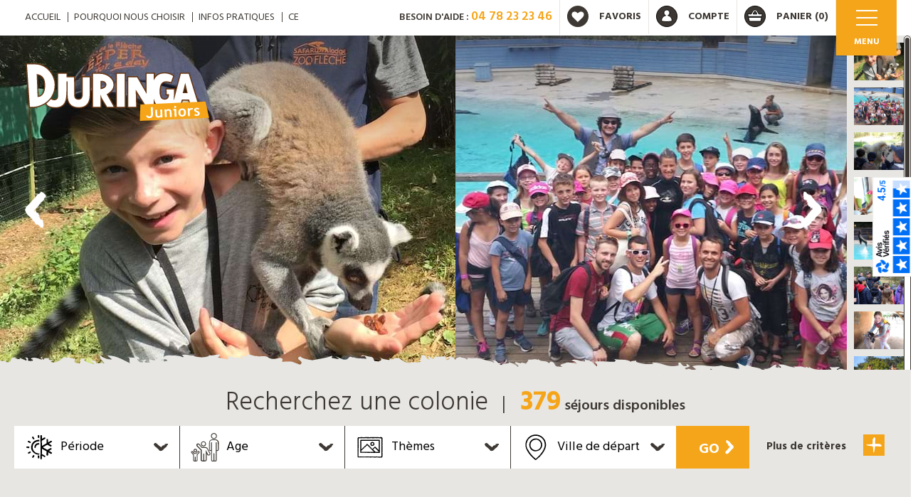

--- FILE ---
content_type: text/html; charset=UTF-8
request_url: https://www.djuringa-juniors.fr/ma-colo-au-zoo-de-la-fleche-3245.html
body_size: 168986
content:
<!doctype html>
<html lang="fr">
<head>

    <title>Partir en colo au zoo de la flèche pour découvrir les animaux du monde entier </title>
    <meta charset="utf-8">
    <meta name="description"
          content="Colonie de vacances au zoo de la flèche Toussaint">
    <meta name="keywords" content="Colonie de vacances Ma colo au zoo de la Flèche">
    <meta name="viewport" content="width=device-width, minimum-scale=1.0, maximum-scale=1.0, user-scalable=no">
            <meta name="robots" content="index,follow">
        <meta name="reply-to" content="contact@djuringa-juniors.fr">
    <meta name="author" content="colonie de vacances Djuringa">
    <meta name="copyright" content="Djuringa juniors colonies de vacances">
    <meta name="google-site-verification" content="9pz-7QJVc67V6wHgQbmJ7ke5CkmMSzWIehuUC5ILUcU"/>
    <meta property="og:title" content="Partir en colo au zoo de la flèche pour découvrir les animaux du monde entier " />
    <meta property="og:description" content="Colonie de vacances au zoo de la flèche Toussaint" />
    <meta property="og:url" content="https://www.djuringa-juniors.fr/ma-colo-au-zoo-de-la-fleche-3245.html" />
    <meta property="fb:app_id" content="132216487284552" />
            <link rel="icon" href="/styles/images/favicon.ico">
    <link rel="publisher" href="https://plus.google.com/111690278910242214861/"/>

    <link type="text/css" href="/styles/ui/jquery-ui-1.10.3.custom.min.css" rel="stylesheet"/>
                            <link rel="stylesheet" href="/styles/djuringa/css/app.css?date=202502111528"/>
    <link rel="stylesheet" href="/styles/responsive/css/appResponsive.css?date=202502111528"/>

    <link href="https://fonts.googleapis.com/css?family=Bowlby+One+SC|Hind:300,400,500,600,700&display=swap" rel="stylesheet">
    
    <script type="text/javascript"
            src="//maps.googleapis.com/maps/api/js?key=AIzaSyCLFGnweg6J3K9Tw8pjhDeV0fsJjVB9OWU&sensor=false"></script>

    <script src="/js/jquery.js"></script>
                            <script src="/js/functions.js?date=20200719"></script>
    <script type="text/javascript" language="javascript" src="/js/jquery.colorbox-min.js"></script>
    <link type="text/css" href="/styles/colorbox.css" rel="stylesheet"/>
        


    <!-- Google Tag Manager -->
        <script>(function(w,d,s,l,i){w[l]=w[l]||[];w[l].push({'gtm.start':
        new Date().getTime(),event:'gtm.js'});var f=d.getElementsByTagName(s)[0],
        j=d.createElement(s),dl=l!='dataLayer'?'&l='+l:'';j.async=true;j.src=
        'https://www.googletagmanager.com/gtm.js?id='+i+dl;f.parentNode.insertBefore(j,f);
        })(window,document,'script','dataLayer','GTM-P8CS4L');</script>
        <!-- End Google Tag Manager -->
        <!-- Google Tag Manager -->
  <script>(function(w,d,s,l,i){w[l]=w[l]||[];w[l].push({'gtm.start':
  new Date().getTime(),event:'gtm.js'});var f=d.getElementsByTagName(s)[0],
  j=d.createElement(s),dl=l!='dataLayer'?'&l='+l:'';j.async=true;j.src=
  'https://metrics.djuringa-juniors.fr/kekgwklj312ho8i.js?aw='+i.replace(/^GTM-/, '')+dl;f.parentNode.insertBefore(j,f);
  })(window,document,'script','dataLayer','GTM-P8CS4L');</script>
  <!-- End Google Tag Manager --</head>
<body>
<!-- Google Tag Manager (noscript) -->
        <noscript><iframe src="https://www.googletagmanager.com/ns.html?id=GTM-P8CS4L"
        height="0" width="0" style="display:none;visibility:hidden"></iframe></noscript>
        <!-- End Google Tag Manager (noscript) -->
        <!-- Google Tag Manager (noscript) -->
<noscript><iframe src="https://metrics.djuringa-juniors.fr/ns.html?id=GTM-P8CS4L"
height="0" width="0" style="display:none;visibility:hidden"></iframe></noscript>
<!-- End Google Tag Manager (noscript) --><div id="fb-root"></div>

    <div id="fb-root"></div>
    <script>(function (d, s, id) {
            var js, fjs = d.getElementsByTagName(s)[0];
            if (d.getElementById(id)) return;
            js = d.createElement(s);
            js.id = id;
            js.src = "//connect.facebook.net/fr_FR/all.js#xfbml=1&appId=132216487284552";
            fjs.parentNode.insertBefore(js, fjs);
        }(document, 'script', 'facebook-jssdk'));</script>

    <script>window.twttr = (function(d, s, id) {
            var js, fjs = d.getElementsByTagName(s)[0],
                t = window.twttr || {};
            if (d.getElementById(id)) return t;
            js = d.createElement(s);
            js.id = id;
            js.src = "https://platform.twitter.com/widgets.js";
            fjs.parentNode.insertBefore(js, fjs);

            t._e = [];
            t.ready = function(f) {
                t._e.push(f);
            };

            return t;
        }(document, "script", "twitter-wjs"));</script>

    <script src="https://apis.google.com/js/platform.js" async defer>
        {lang: 'fr'}
    </script>




<div id="global">

    <header class="header">
                <div class="headerTop">
            <div class="container">
                <div class="row">
                    <div class="col-xs-12">
                        <a href="#" class="pictoMenu toggleBtn" onclick="toggleMenu(this)">
                            <span class="lineMiddle"></span>
                            <span class="pictoMenuTitle">Menu</span>
                        </a>
                        <div class="headerTopCart headerTopBlock">
                            <a href="/shopping_cart.html" class="wrapAccount">
                                <!-- icons/cart -->

<svg version="1.1" class="svg svgCart" id="Capa_1" xmlns="http://www.w3.org/2000/svg" xmlns:xlink="http://www.w3.org/1999/xlink" x="0px" y="0px"
     viewBox="-1524.3 863.2 31 31" enable-background="new -1524.3 863.2 31 31" xml:space="preserve">
<g>
    <path fill="#3D3833" stroke="#000000" stroke-miterlimit="10" d="M-1508.8,871.1c-1.4,0-2.8,4.3-2.8,4.3h5.5
		C-1506,875.4-1507.4,871.1-1508.8,871.1z"/>
    <path fill="#3D3833" stroke="#000000" stroke-miterlimit="10" d="M-1508.8,863.7c-8.3,0-15,6.7-15,15c0,8.3,6.7,15,15,15
		s15-6.7,15-15C-1493.8,870.4-1500.5,863.7-1508.8,863.7z M-1500.5,886h-16.5l-1.4-5.9h19.2L-1500.5,886z M-1499,878.9h-19.7
		l-0.8-3.6h5.3c0,0,2.7-6.2,5.4-6.2s5.4,6.2,5.4,6.2h5.2L-1499,878.9z"/>
</g>
</svg>                                <span class="text">Panier</span>
                                <span id="nb-prod-panier" class="num">(0)</span>
                            </a>
                            <div id="roll_panier"></div>
                        </div>
                        <div class="headerTopAccount headerTopBlock">
                            <a href="/account.html" class="wrapAccount">
                                <!-- icons/account -->

<svg version="1.1" class="svg svgAccount" id="Capa_1" xmlns="http://www.w3.org/2000/svg" xmlns:xlink="http://www.w3.org/1999/xlink" x="0px" y="0px"
     viewBox="-759.2 863.2 31 31" enable-background="new -759.2 863.2 31 31" xml:space="preserve">
<path fill="#3D3833" stroke="#000000" stroke-miterlimit="10" d="M-743.7,863.7c-8.3,0-15,6.7-15,15c0,8.3,6.7,15,15,15
	c8.3,0,15-6.7,15-15C-728.7,870.4-735.5,863.7-743.7,863.7z M-743.7,886.4c-7.7,0-7.7-1.5-7.7-1.5c0-3.7,2.6-6.8,6.1-7.5
	c-1.5-0.6-2.6-2.1-2.6-3.9c0-2.3,1.9-4.2,4.2-4.2s4.2,1.9,4.2,4.2c0,1.8-1.1,3.3-2.6,3.9c3.5,0.7,6.1,3.8,6.1,7.5
	C-736.1,884.9-736.1,886.4-743.7,886.4z"/>
</svg>                                <span class="text">Compte</span>
                            </a>
                            <div class="roll_cpt_panier roll_cpt_panier_idf">
                                                                    <form action="/login.html" method="post">
                                        <div class="blocTop">
                                            <div class="txtleft">
                                                <p class="title">Vous avez déjà un compte ?</p>
                                                <div class="form-group">
                                                    <input type="text" name="client_email" id="fco_email" placeholder="Email" />
                                                </div>
                                                <div class="form-group blockPass">
                                                    <input type="password" name="client_password" id="fco_mdp" placeholder="Mot de passe" />
                                                    <input type="hidden" name="type" value="2">
                                                    <button type="submit" class="sub" name="is_sub" value="Me connecter">ok</button>
                                                </div>
                                            </div>
                                            <a href="/password_forgotten.html" class="lostPass"> Mot de passe oublié ?</a>
                                        </div>
                                    </form>
                                    <div class="clear"></div>
                                    <p class="blocBottom">
                                        <span>Nouveau client ? </span>
                                        <a class="link mainLink" href="/login.html?ce_idf=1&new_account=1">
                                            Créez votre compte
                                            <!-- icons/arrowR -->

<svg version="1.1" class="svg svgArrowR" id="Calque_1" xmlns="http://www.w3.org/2000/svg" xmlns:xlink="http://www.w3.org/1999/xlink" x="0px" y="0px"
     width="36px" height="17.486px" viewBox="0 0 36 17.486" enable-background="new 0 0 36 17.486" xml:space="preserve">
<path fill="#3D3833" d="M25.674,2.552c0.546,0.441,1.076,0.823,1.574,1.112c0.904,1.22,1.812,1.914,2.75,2.595
	c0.469,0.341,0.946,0.679,1.433,1.079c0.122,0.1,0.244,0.204,0.367,0.312c0.079,0.071,0.086,0.072,0.11,0.091l0.067,0.055
	c0.089,0.078,0.173,0.172,0.231,0.268c0.06,0.056,0.118,0.11,0.173,0.162c-0.125,0.14-0.239,0.279-0.359,0.426l-0.091,0.111
	c-0.01,0.012-0.009,0.012-0.03,0.034L31.83,8.871l-0.138,0.147c-0.184,0.195-0.367,0.388-0.55,0.582
	c-0.737,0.769-1.496,1.518-2.424,2.302c0.067,0.971-2.023,2.436-3.497,3.879c0.582,0.583,1.144,1.144,1.706,1.706
	c0.522-0.512,0.967-1.021,1.211-1.503c0.85-1.02,1.083-1.8,0.253-1.204c1.264-1.319,1.235-0.685,2.192-1.885l-0.126,0.602
	c0.207-0.148,0.439-0.291,0.673-0.458c0.12-0.087,0.228-0.168,0.355-0.284c0.167-0.154,0.335-0.323,0.496-0.505
	c0,0,0.123-0.243,0.223-0.464c0.102-0.223,0.183-0.424,0.183-0.424c0.465-0.348,0.867-0.703,1.203-1.035
	c0.337-0.333,0.61-0.645,0.853-0.937C34.934,8.794,35.27,8.303,36,7.597c-0.275-0.005-0.54-0.021-0.803-0.05
	c0.563,0.125,0.226,0.175-0.229,0.228c-0.468,0.053-1.074,0.108-1.25,0.247c-0.036-0.067-0.37-0.117-0.631-0.163
	c-0.259-0.046-0.446-0.088-0.126-0.14c-0.478-0.026-1.013-0.008-1.52,0.025c-0.509,0.033-0.988,0.082-1.415,0.118
	c-0.213,0.019-0.415,0.034-0.605,0.042c-0.095,0.004-0.188,0.007-0.279,0.008c-0.082,0.001-0.158,0-0.235-0.004
	c-0.304-0.015-0.578-0.07-0.815-0.193l-0.611,0.152c-1.045,0.208-1.875-0.052-2.836-0.125l-0.133,0.188
	c-0.635,0.106-1.801,0.085-2.354-0.089c-1.671-0.104-3.761,0.313-5.49,0.535c-1.716-0.195-0.97,0.346-2.521,0.472
	c-0.984-0.118-1.733-0.66-0.291-0.551c-0.551-0.174,2.439-0.191,1.153-0.442c-2.773,0.431-1.25,0.04-3.794,0.465
	c0.189-0.515-3.162-0.304-4.279-0.234L6.865,7.946c-0.96-0.073,5.771-0.104,4.245,0.068C9.285,8.053,7.484,8.138,5.944,7.846
	C3.673,7.476,0.972,8.044,0,8.39c2.775,0.452,5.38-0.3,7.439,0.539C5.515,8.784,5.385,8.973,3.906,9.236l0.78,0.169L4.051,9.512
	c0.325,0.179-0.516,0.336-0.419,0.52l2.307-0.002c-1.238-0.16-0.421-0.363-0.06-0.556l1.189,0.068
	C6.791,9.453,6.059,9.376,6.924,9.265c0.478,0.037,1.114-0.07,1.644,0.058L7.622,9.714c1.452-0.31,2.546,0.457,4.001,0.147
	l0.442,0.408c0,0,0.116-0.114,1.149,0.096c1.068-0.162,1.502,0.002,3.354,0.009l0.815-0.203c2.198,0.232,3.195-0.068,5.478-0.117
	l-0.18,0.097l1.249-0.259c1.719,0.195,2.39-0.283,4.386,0c0.269,0.018,0.52,0.027,0.753,0.03c0.03,0,0.06,0.001,0.088,0.001
	l0.039-0.001c0.026-0.002,0.051-0.005,0.077-0.01c0.101-0.02,0.208-0.063,0.342-0.125c0.265-0.123,0.645-0.318,1.126-0.534
	c0.293-0.073,0.552-0.084,0.746-0.066c0.195,0.017,0.323,0.063,0.421,0.104c-0.212,0.161-0.396,0.297-0.511,0.4
	c0,0-0.028-0.026-0.064-0.044c-0.035-0.019-0.079-0.029-0.079-0.029s-0.149,0.089-0.299,0.179c-0.139,0.079-0.278,0.159-0.278,0.159
	c-0.087,0.14-0.211,0.242-0.313,0.34c-0.109,0.105-0.185,0.194-0.328,0.462c-0.106,0.074-0.181,0.136-0.239,0.197
	c-0.033,0.035-0.043,0.05-0.084,0.1c-0.063,0.071-0.118,0.139-0.167,0.203c-0.195,0.256-0.291,0.461-0.346,0.644
	c-0.11,0.366-0.059,0.649-0.331,1.1l-1.918,1.33l0.101,0.029c-0.441,0.944-0.553,0.987-1.442,1.81l0.923,0.923
	c0.328-0.302,0.781-0.73,1.411-1.369l-0.298-0.091c0.979-0.552,1.007-1.185,2.004-2.159c0.473-0.493,2.283-1.643,2.884-2.74
	c0.255-0.204,0.48-0.405,0.684-0.605c0.238-0.234,0.463-0.476,0.655-0.7c0.39-0.452,0.673-0.854,0.9-1.205
	c-0.425-0.315-0.816-0.591-1.173-0.864c-0.179-0.137-0.35-0.274-0.516-0.419c-0.164-0.143-0.33-0.3-0.503-0.481
	c-0.748-1.038-1.726-1.332-1.571-1.828l0.164,0.157l-0.011-0.653l-0.271,0.191c-0.45-0.624-1.304-1.314-1.511-2.027l-1.668-0.826
	c0.345,0.267,0.659,0.631,0.973,0.997l0.03-0.1c0.332,0.317,1.169,1.056,1.453,1.521l-0.525-0.375
	c0.462,0.572-0.077,0.248-0.257,0.139c-0.928-1.146-0.87-0.64-1.71-1.381c-0.149-0.208-0.463-0.572-0.269-0.515
	c-0.509-0.424-1.571-1.826-1.842-1.637C25.539,0.073,25.533,0.047,25.507,0C25.259,0.561,25.379,1.494,25.674,2.552z"/>
</svg>                                        </a>

                                    </p>
                                                                <div class="deco"><div class="bricole"></div></div>
                            </div>
                        </div>
                        <div class="headerTopFav headerTopBlock">
                            <a href="/account_selection.html" class="wrapFav">
                                <!-- icons/heart -->

<svg version="1.1" class="svg svgHeart" id="Capa_1" xmlns="http://www.w3.org/2000/svg" xmlns:xlink="http://www.w3.org/1999/xlink" x="0px" y="0px"
     viewBox="-2198.6 859 42.5 42.5" enable-background="new -2198.6 859 42.5 42.5" xml:space="preserve">
<path fill="none" stroke="#3D3833" stroke-width="1.5" stroke-miterlimit="10" d="M-2177.4,859.8c-11.3,0-20.5,9.2-20.5,20.5
	s9.2,20.5,20.5,20.5s20.5-9.2,20.5-20.5S-2166.1,859.8-2177.4,859.8z"/>
    <g>
        <path fill="none" stroke="#3D3833" stroke-width="1.5" stroke-miterlimit="10" d="M-2167.8,883.4l-9,8.6c-0.2,0.2-0.4,0.3-0.6,0.3
		s-0.5-0.1-0.6-0.3l-9-8.7c-0.1-0.1-0.2-0.2-0.4-0.4c-0.2-0.2-0.4-0.5-0.8-0.9c-0.4-0.5-0.7-0.9-1-1.4c-0.3-0.5-0.5-1.1-0.8-1.7
		c-0.2-0.7-0.3-1.3-0.3-2c0-2.1,0.6-3.8,1.8-5c1.2-1.2,2.9-1.8,5.1-1.8c0.6,0,1.2,0.1,1.8,0.3c0.6,0.2,1.2,0.5,1.7,0.8
		c0.5,0.4,1,0.7,1.4,1c0.4,0.3,0.7,0.6,1.1,1c0.3-0.3,0.7-0.7,1.1-1c0.4-0.3,0.8-0.6,1.4-1c0.5-0.4,1.1-0.6,1.7-0.8
		c0.6-0.2,1.2-0.3,1.8-0.3c2.1,0,3.8,0.6,5.1,1.8c1.2,1.2,1.8,2.8,1.8,5C-2164.5,879.1-2165.6,881.2-2167.8,883.4z"/>
    </g>
</svg>                                <span class="text">Favoris</span>
                            </a>
                        </div>
                        <div class="headerTopTel headerTopBlock">
                            <span>besoin d'aide : </span> <span class="numTel">04 78 23 23 46</span>
                        </div>
                        <ul class="list-inline headerTopLink hidden-xs hidden-sm hidden-md">
                            <li><a href="/">ACCUEIL</a></li>
                            <li><a href="/p-dix-bonnes-raisons.html ">Pourquoi nous choisir</a></li>
                            <li><a href="/p-infos-pratiques.html ">Infos pratiques</a></li>
                            <li><a href="/p-comites-dentreprises.html ">CE</a></li>
                        </ul>
                        <div class="clearfix"></div>
                    </div>
                </div>
            </div>
        </div>
        <div class="container">
            <div class="row">
                <div class="col-md-12">
                    <div class="headerLogo">
                        <a href="/"><img src="/styles/djuringa/images/icons/logoDjuringa.svg" alt="" width="260" height="81" /></a>
                                            </div>
                </div>
            </div>
        </div>
            </header>
    <div class="clearfix"></div>

    <!-- inc/menu -->




<div class="wrapMenu">
   <nav id="menu" class="menu">
      <div class="menuLeft">
         <div class="menuLeftContent">

            <ul class="list-unstyled">
                                    <li>
                                                    <span id="mn14" data-nivmenu="14" class="menumega active">Nos colonies de vacances</span>
                                            </li>
                                    <li>
                                                    <span id="mn15" data-nivmenu="15" class="menumega ">Nos centres d'hébergements</span>
                                            </li>
                                    <li>
                                                    <a id="mn17" data-nivmenu="17" class="menumega " href="https://www.djuringa-juniors.fr/">Informations pratiques</a>
                                            </li>
                                    <li>
                                                    <a id="mn16" data-nivmenu="16" class="menumega " href="https://www.djuringa-juniors.fr/">Tout sur Djuringa</a>
                                            </li>
                                    <li>
                                                    <span id="mn117" data-nivmenu="117" class="menumega ">Nos actualités</span>
                                            </li>
                                    <li>
                                                    <a id="mn18" data-nivmenu="18" class="menumega " href="https://www.djuringa-juniors.fr/p-contact.html">Contact</a>
                                            </li>
                            </ul>
            <div class="wrapCatalogue">
               <a onclick="trackevt('header','catalogue_vacances');"
                  href="/p-telecharger-le-catalogue.html">
                        <span class="link mainLink">
                            T&eacute;l&eacute;charger notre catalogue
                           <!-- icons/arrowR -->

<svg version="1.1" class="svg svgArrowR" id="Calque_1" xmlns="http://www.w3.org/2000/svg" xmlns:xlink="http://www.w3.org/1999/xlink" x="0px" y="0px"
     width="36px" height="17.486px" viewBox="0 0 36 17.486" enable-background="new 0 0 36 17.486" xml:space="preserve">
<path fill="#3D3833" d="M25.674,2.552c0.546,0.441,1.076,0.823,1.574,1.112c0.904,1.22,1.812,1.914,2.75,2.595
	c0.469,0.341,0.946,0.679,1.433,1.079c0.122,0.1,0.244,0.204,0.367,0.312c0.079,0.071,0.086,0.072,0.11,0.091l0.067,0.055
	c0.089,0.078,0.173,0.172,0.231,0.268c0.06,0.056,0.118,0.11,0.173,0.162c-0.125,0.14-0.239,0.279-0.359,0.426l-0.091,0.111
	c-0.01,0.012-0.009,0.012-0.03,0.034L31.83,8.871l-0.138,0.147c-0.184,0.195-0.367,0.388-0.55,0.582
	c-0.737,0.769-1.496,1.518-2.424,2.302c0.067,0.971-2.023,2.436-3.497,3.879c0.582,0.583,1.144,1.144,1.706,1.706
	c0.522-0.512,0.967-1.021,1.211-1.503c0.85-1.02,1.083-1.8,0.253-1.204c1.264-1.319,1.235-0.685,2.192-1.885l-0.126,0.602
	c0.207-0.148,0.439-0.291,0.673-0.458c0.12-0.087,0.228-0.168,0.355-0.284c0.167-0.154,0.335-0.323,0.496-0.505
	c0,0,0.123-0.243,0.223-0.464c0.102-0.223,0.183-0.424,0.183-0.424c0.465-0.348,0.867-0.703,1.203-1.035
	c0.337-0.333,0.61-0.645,0.853-0.937C34.934,8.794,35.27,8.303,36,7.597c-0.275-0.005-0.54-0.021-0.803-0.05
	c0.563,0.125,0.226,0.175-0.229,0.228c-0.468,0.053-1.074,0.108-1.25,0.247c-0.036-0.067-0.37-0.117-0.631-0.163
	c-0.259-0.046-0.446-0.088-0.126-0.14c-0.478-0.026-1.013-0.008-1.52,0.025c-0.509,0.033-0.988,0.082-1.415,0.118
	c-0.213,0.019-0.415,0.034-0.605,0.042c-0.095,0.004-0.188,0.007-0.279,0.008c-0.082,0.001-0.158,0-0.235-0.004
	c-0.304-0.015-0.578-0.07-0.815-0.193l-0.611,0.152c-1.045,0.208-1.875-0.052-2.836-0.125l-0.133,0.188
	c-0.635,0.106-1.801,0.085-2.354-0.089c-1.671-0.104-3.761,0.313-5.49,0.535c-1.716-0.195-0.97,0.346-2.521,0.472
	c-0.984-0.118-1.733-0.66-0.291-0.551c-0.551-0.174,2.439-0.191,1.153-0.442c-2.773,0.431-1.25,0.04-3.794,0.465
	c0.189-0.515-3.162-0.304-4.279-0.234L6.865,7.946c-0.96-0.073,5.771-0.104,4.245,0.068C9.285,8.053,7.484,8.138,5.944,7.846
	C3.673,7.476,0.972,8.044,0,8.39c2.775,0.452,5.38-0.3,7.439,0.539C5.515,8.784,5.385,8.973,3.906,9.236l0.78,0.169L4.051,9.512
	c0.325,0.179-0.516,0.336-0.419,0.52l2.307-0.002c-1.238-0.16-0.421-0.363-0.06-0.556l1.189,0.068
	C6.791,9.453,6.059,9.376,6.924,9.265c0.478,0.037,1.114-0.07,1.644,0.058L7.622,9.714c1.452-0.31,2.546,0.457,4.001,0.147
	l0.442,0.408c0,0,0.116-0.114,1.149,0.096c1.068-0.162,1.502,0.002,3.354,0.009l0.815-0.203c2.198,0.232,3.195-0.068,5.478-0.117
	l-0.18,0.097l1.249-0.259c1.719,0.195,2.39-0.283,4.386,0c0.269,0.018,0.52,0.027,0.753,0.03c0.03,0,0.06,0.001,0.088,0.001
	l0.039-0.001c0.026-0.002,0.051-0.005,0.077-0.01c0.101-0.02,0.208-0.063,0.342-0.125c0.265-0.123,0.645-0.318,1.126-0.534
	c0.293-0.073,0.552-0.084,0.746-0.066c0.195,0.017,0.323,0.063,0.421,0.104c-0.212,0.161-0.396,0.297-0.511,0.4
	c0,0-0.028-0.026-0.064-0.044c-0.035-0.019-0.079-0.029-0.079-0.029s-0.149,0.089-0.299,0.179c-0.139,0.079-0.278,0.159-0.278,0.159
	c-0.087,0.14-0.211,0.242-0.313,0.34c-0.109,0.105-0.185,0.194-0.328,0.462c-0.106,0.074-0.181,0.136-0.239,0.197
	c-0.033,0.035-0.043,0.05-0.084,0.1c-0.063,0.071-0.118,0.139-0.167,0.203c-0.195,0.256-0.291,0.461-0.346,0.644
	c-0.11,0.366-0.059,0.649-0.331,1.1l-1.918,1.33l0.101,0.029c-0.441,0.944-0.553,0.987-1.442,1.81l0.923,0.923
	c0.328-0.302,0.781-0.73,1.411-1.369l-0.298-0.091c0.979-0.552,1.007-1.185,2.004-2.159c0.473-0.493,2.283-1.643,2.884-2.74
	c0.255-0.204,0.48-0.405,0.684-0.605c0.238-0.234,0.463-0.476,0.655-0.7c0.39-0.452,0.673-0.854,0.9-1.205
	c-0.425-0.315-0.816-0.591-1.173-0.864c-0.179-0.137-0.35-0.274-0.516-0.419c-0.164-0.143-0.33-0.3-0.503-0.481
	c-0.748-1.038-1.726-1.332-1.571-1.828l0.164,0.157l-0.011-0.653l-0.271,0.191c-0.45-0.624-1.304-1.314-1.511-2.027l-1.668-0.826
	c0.345,0.267,0.659,0.631,0.973,0.997l0.03-0.1c0.332,0.317,1.169,1.056,1.453,1.521l-0.525-0.375
	c0.462,0.572-0.077,0.248-0.257,0.139c-0.928-1.146-0.87-0.64-1.71-1.381c-0.149-0.208-0.463-0.572-0.269-0.515
	c-0.509-0.424-1.571-1.826-1.842-1.637C25.539,0.073,25.533,0.047,25.507,0C25.259,0.561,25.379,1.494,25.674,2.552z"/>
</svg>                        </span>
                  <span class="clearfix"></span>
                  <img src="https://www.djuringa-juniors.fr/media/catalogues/2019/Telecharger_le_catalogue_de_colonie_de_vacances_Djuringa_Juniors.png" alt="Pub" class="img-responsive">
               </a>
            </div>

         </div>
      </div>
      <div class="menuRight">
                                          <div id="seeAll14" class="seeAll ">
                      <a href="https://www.djuringa-juniors.fr/colonies-de-vacances.html" class="link mainLink">
                          Voir toutes nos colonies de vacances
                          <!-- icons/arrowR -->

<svg version="1.1" class="svg svgArrowR" id="Calque_1" xmlns="http://www.w3.org/2000/svg" xmlns:xlink="http://www.w3.org/1999/xlink" x="0px" y="0px"
     width="36px" height="17.486px" viewBox="0 0 36 17.486" enable-background="new 0 0 36 17.486" xml:space="preserve">
<path fill="#3D3833" d="M25.674,2.552c0.546,0.441,1.076,0.823,1.574,1.112c0.904,1.22,1.812,1.914,2.75,2.595
	c0.469,0.341,0.946,0.679,1.433,1.079c0.122,0.1,0.244,0.204,0.367,0.312c0.079,0.071,0.086,0.072,0.11,0.091l0.067,0.055
	c0.089,0.078,0.173,0.172,0.231,0.268c0.06,0.056,0.118,0.11,0.173,0.162c-0.125,0.14-0.239,0.279-0.359,0.426l-0.091,0.111
	c-0.01,0.012-0.009,0.012-0.03,0.034L31.83,8.871l-0.138,0.147c-0.184,0.195-0.367,0.388-0.55,0.582
	c-0.737,0.769-1.496,1.518-2.424,2.302c0.067,0.971-2.023,2.436-3.497,3.879c0.582,0.583,1.144,1.144,1.706,1.706
	c0.522-0.512,0.967-1.021,1.211-1.503c0.85-1.02,1.083-1.8,0.253-1.204c1.264-1.319,1.235-0.685,2.192-1.885l-0.126,0.602
	c0.207-0.148,0.439-0.291,0.673-0.458c0.12-0.087,0.228-0.168,0.355-0.284c0.167-0.154,0.335-0.323,0.496-0.505
	c0,0,0.123-0.243,0.223-0.464c0.102-0.223,0.183-0.424,0.183-0.424c0.465-0.348,0.867-0.703,1.203-1.035
	c0.337-0.333,0.61-0.645,0.853-0.937C34.934,8.794,35.27,8.303,36,7.597c-0.275-0.005-0.54-0.021-0.803-0.05
	c0.563,0.125,0.226,0.175-0.229,0.228c-0.468,0.053-1.074,0.108-1.25,0.247c-0.036-0.067-0.37-0.117-0.631-0.163
	c-0.259-0.046-0.446-0.088-0.126-0.14c-0.478-0.026-1.013-0.008-1.52,0.025c-0.509,0.033-0.988,0.082-1.415,0.118
	c-0.213,0.019-0.415,0.034-0.605,0.042c-0.095,0.004-0.188,0.007-0.279,0.008c-0.082,0.001-0.158,0-0.235-0.004
	c-0.304-0.015-0.578-0.07-0.815-0.193l-0.611,0.152c-1.045,0.208-1.875-0.052-2.836-0.125l-0.133,0.188
	c-0.635,0.106-1.801,0.085-2.354-0.089c-1.671-0.104-3.761,0.313-5.49,0.535c-1.716-0.195-0.97,0.346-2.521,0.472
	c-0.984-0.118-1.733-0.66-0.291-0.551c-0.551-0.174,2.439-0.191,1.153-0.442c-2.773,0.431-1.25,0.04-3.794,0.465
	c0.189-0.515-3.162-0.304-4.279-0.234L6.865,7.946c-0.96-0.073,5.771-0.104,4.245,0.068C9.285,8.053,7.484,8.138,5.944,7.846
	C3.673,7.476,0.972,8.044,0,8.39c2.775,0.452,5.38-0.3,7.439,0.539C5.515,8.784,5.385,8.973,3.906,9.236l0.78,0.169L4.051,9.512
	c0.325,0.179-0.516,0.336-0.419,0.52l2.307-0.002c-1.238-0.16-0.421-0.363-0.06-0.556l1.189,0.068
	C6.791,9.453,6.059,9.376,6.924,9.265c0.478,0.037,1.114-0.07,1.644,0.058L7.622,9.714c1.452-0.31,2.546,0.457,4.001,0.147
	l0.442,0.408c0,0,0.116-0.114,1.149,0.096c1.068-0.162,1.502,0.002,3.354,0.009l0.815-0.203c2.198,0.232,3.195-0.068,5.478-0.117
	l-0.18,0.097l1.249-0.259c1.719,0.195,2.39-0.283,4.386,0c0.269,0.018,0.52,0.027,0.753,0.03c0.03,0,0.06,0.001,0.088,0.001
	l0.039-0.001c0.026-0.002,0.051-0.005,0.077-0.01c0.101-0.02,0.208-0.063,0.342-0.125c0.265-0.123,0.645-0.318,1.126-0.534
	c0.293-0.073,0.552-0.084,0.746-0.066c0.195,0.017,0.323,0.063,0.421,0.104c-0.212,0.161-0.396,0.297-0.511,0.4
	c0,0-0.028-0.026-0.064-0.044c-0.035-0.019-0.079-0.029-0.079-0.029s-0.149,0.089-0.299,0.179c-0.139,0.079-0.278,0.159-0.278,0.159
	c-0.087,0.14-0.211,0.242-0.313,0.34c-0.109,0.105-0.185,0.194-0.328,0.462c-0.106,0.074-0.181,0.136-0.239,0.197
	c-0.033,0.035-0.043,0.05-0.084,0.1c-0.063,0.071-0.118,0.139-0.167,0.203c-0.195,0.256-0.291,0.461-0.346,0.644
	c-0.11,0.366-0.059,0.649-0.331,1.1l-1.918,1.33l0.101,0.029c-0.441,0.944-0.553,0.987-1.442,1.81l0.923,0.923
	c0.328-0.302,0.781-0.73,1.411-1.369l-0.298-0.091c0.979-0.552,1.007-1.185,2.004-2.159c0.473-0.493,2.283-1.643,2.884-2.74
	c0.255-0.204,0.48-0.405,0.684-0.605c0.238-0.234,0.463-0.476,0.655-0.7c0.39-0.452,0.673-0.854,0.9-1.205
	c-0.425-0.315-0.816-0.591-1.173-0.864c-0.179-0.137-0.35-0.274-0.516-0.419c-0.164-0.143-0.33-0.3-0.503-0.481
	c-0.748-1.038-1.726-1.332-1.571-1.828l0.164,0.157l-0.011-0.653l-0.271,0.191c-0.45-0.624-1.304-1.314-1.511-2.027l-1.668-0.826
	c0.345,0.267,0.659,0.631,0.973,0.997l0.03-0.1c0.332,0.317,1.169,1.056,1.453,1.521l-0.525-0.375
	c0.462,0.572-0.077,0.248-0.257,0.139c-0.928-1.146-0.87-0.64-1.71-1.381c-0.149-0.208-0.463-0.572-0.269-0.515
	c-0.509-0.424-1.571-1.826-1.842-1.637C25.539,0.073,25.533,0.047,25.507,0C25.259,0.561,25.379,1.494,25.674,2.552z"/>
</svg>                      </a>
                  </div>
                                                        <div id="seeAll15" class="seeAll hidden">
                      <a href="https://www.djuringa-juniors.fr/p-nos-centres-hebergement.html" class="link mainLink">
                          Nos centres d'hébergement
                          <!-- icons/arrowR -->

<svg version="1.1" class="svg svgArrowR" id="Calque_1" xmlns="http://www.w3.org/2000/svg" xmlns:xlink="http://www.w3.org/1999/xlink" x="0px" y="0px"
     width="36px" height="17.486px" viewBox="0 0 36 17.486" enable-background="new 0 0 36 17.486" xml:space="preserve">
<path fill="#3D3833" d="M25.674,2.552c0.546,0.441,1.076,0.823,1.574,1.112c0.904,1.22,1.812,1.914,2.75,2.595
	c0.469,0.341,0.946,0.679,1.433,1.079c0.122,0.1,0.244,0.204,0.367,0.312c0.079,0.071,0.086,0.072,0.11,0.091l0.067,0.055
	c0.089,0.078,0.173,0.172,0.231,0.268c0.06,0.056,0.118,0.11,0.173,0.162c-0.125,0.14-0.239,0.279-0.359,0.426l-0.091,0.111
	c-0.01,0.012-0.009,0.012-0.03,0.034L31.83,8.871l-0.138,0.147c-0.184,0.195-0.367,0.388-0.55,0.582
	c-0.737,0.769-1.496,1.518-2.424,2.302c0.067,0.971-2.023,2.436-3.497,3.879c0.582,0.583,1.144,1.144,1.706,1.706
	c0.522-0.512,0.967-1.021,1.211-1.503c0.85-1.02,1.083-1.8,0.253-1.204c1.264-1.319,1.235-0.685,2.192-1.885l-0.126,0.602
	c0.207-0.148,0.439-0.291,0.673-0.458c0.12-0.087,0.228-0.168,0.355-0.284c0.167-0.154,0.335-0.323,0.496-0.505
	c0,0,0.123-0.243,0.223-0.464c0.102-0.223,0.183-0.424,0.183-0.424c0.465-0.348,0.867-0.703,1.203-1.035
	c0.337-0.333,0.61-0.645,0.853-0.937C34.934,8.794,35.27,8.303,36,7.597c-0.275-0.005-0.54-0.021-0.803-0.05
	c0.563,0.125,0.226,0.175-0.229,0.228c-0.468,0.053-1.074,0.108-1.25,0.247c-0.036-0.067-0.37-0.117-0.631-0.163
	c-0.259-0.046-0.446-0.088-0.126-0.14c-0.478-0.026-1.013-0.008-1.52,0.025c-0.509,0.033-0.988,0.082-1.415,0.118
	c-0.213,0.019-0.415,0.034-0.605,0.042c-0.095,0.004-0.188,0.007-0.279,0.008c-0.082,0.001-0.158,0-0.235-0.004
	c-0.304-0.015-0.578-0.07-0.815-0.193l-0.611,0.152c-1.045,0.208-1.875-0.052-2.836-0.125l-0.133,0.188
	c-0.635,0.106-1.801,0.085-2.354-0.089c-1.671-0.104-3.761,0.313-5.49,0.535c-1.716-0.195-0.97,0.346-2.521,0.472
	c-0.984-0.118-1.733-0.66-0.291-0.551c-0.551-0.174,2.439-0.191,1.153-0.442c-2.773,0.431-1.25,0.04-3.794,0.465
	c0.189-0.515-3.162-0.304-4.279-0.234L6.865,7.946c-0.96-0.073,5.771-0.104,4.245,0.068C9.285,8.053,7.484,8.138,5.944,7.846
	C3.673,7.476,0.972,8.044,0,8.39c2.775,0.452,5.38-0.3,7.439,0.539C5.515,8.784,5.385,8.973,3.906,9.236l0.78,0.169L4.051,9.512
	c0.325,0.179-0.516,0.336-0.419,0.52l2.307-0.002c-1.238-0.16-0.421-0.363-0.06-0.556l1.189,0.068
	C6.791,9.453,6.059,9.376,6.924,9.265c0.478,0.037,1.114-0.07,1.644,0.058L7.622,9.714c1.452-0.31,2.546,0.457,4.001,0.147
	l0.442,0.408c0,0,0.116-0.114,1.149,0.096c1.068-0.162,1.502,0.002,3.354,0.009l0.815-0.203c2.198,0.232,3.195-0.068,5.478-0.117
	l-0.18,0.097l1.249-0.259c1.719,0.195,2.39-0.283,4.386,0c0.269,0.018,0.52,0.027,0.753,0.03c0.03,0,0.06,0.001,0.088,0.001
	l0.039-0.001c0.026-0.002,0.051-0.005,0.077-0.01c0.101-0.02,0.208-0.063,0.342-0.125c0.265-0.123,0.645-0.318,1.126-0.534
	c0.293-0.073,0.552-0.084,0.746-0.066c0.195,0.017,0.323,0.063,0.421,0.104c-0.212,0.161-0.396,0.297-0.511,0.4
	c0,0-0.028-0.026-0.064-0.044c-0.035-0.019-0.079-0.029-0.079-0.029s-0.149,0.089-0.299,0.179c-0.139,0.079-0.278,0.159-0.278,0.159
	c-0.087,0.14-0.211,0.242-0.313,0.34c-0.109,0.105-0.185,0.194-0.328,0.462c-0.106,0.074-0.181,0.136-0.239,0.197
	c-0.033,0.035-0.043,0.05-0.084,0.1c-0.063,0.071-0.118,0.139-0.167,0.203c-0.195,0.256-0.291,0.461-0.346,0.644
	c-0.11,0.366-0.059,0.649-0.331,1.1l-1.918,1.33l0.101,0.029c-0.441,0.944-0.553,0.987-1.442,1.81l0.923,0.923
	c0.328-0.302,0.781-0.73,1.411-1.369l-0.298-0.091c0.979-0.552,1.007-1.185,2.004-2.159c0.473-0.493,2.283-1.643,2.884-2.74
	c0.255-0.204,0.48-0.405,0.684-0.605c0.238-0.234,0.463-0.476,0.655-0.7c0.39-0.452,0.673-0.854,0.9-1.205
	c-0.425-0.315-0.816-0.591-1.173-0.864c-0.179-0.137-0.35-0.274-0.516-0.419c-0.164-0.143-0.33-0.3-0.503-0.481
	c-0.748-1.038-1.726-1.332-1.571-1.828l0.164,0.157l-0.011-0.653l-0.271,0.191c-0.45-0.624-1.304-1.314-1.511-2.027l-1.668-0.826
	c0.345,0.267,0.659,0.631,0.973,0.997l0.03-0.1c0.332,0.317,1.169,1.056,1.453,1.521l-0.525-0.375
	c0.462,0.572-0.077,0.248-0.257,0.139c-0.928-1.146-0.87-0.64-1.71-1.381c-0.149-0.208-0.463-0.572-0.269-0.515
	c-0.509-0.424-1.571-1.826-1.842-1.637C25.539,0.073,25.533,0.047,25.507,0C25.259,0.561,25.379,1.494,25.674,2.552z"/>
</svg>                      </a>
                  </div>
                                                                                                        <div id="seeAll117" class="seeAll hidden">
                      <a href="https://www.djuringa-juniors.fr/" class="link mainLink">
                          Voir toutes nos actualités
                          <!-- icons/arrowR -->

<svg version="1.1" class="svg svgArrowR" id="Calque_1" xmlns="http://www.w3.org/2000/svg" xmlns:xlink="http://www.w3.org/1999/xlink" x="0px" y="0px"
     width="36px" height="17.486px" viewBox="0 0 36 17.486" enable-background="new 0 0 36 17.486" xml:space="preserve">
<path fill="#3D3833" d="M25.674,2.552c0.546,0.441,1.076,0.823,1.574,1.112c0.904,1.22,1.812,1.914,2.75,2.595
	c0.469,0.341,0.946,0.679,1.433,1.079c0.122,0.1,0.244,0.204,0.367,0.312c0.079,0.071,0.086,0.072,0.11,0.091l0.067,0.055
	c0.089,0.078,0.173,0.172,0.231,0.268c0.06,0.056,0.118,0.11,0.173,0.162c-0.125,0.14-0.239,0.279-0.359,0.426l-0.091,0.111
	c-0.01,0.012-0.009,0.012-0.03,0.034L31.83,8.871l-0.138,0.147c-0.184,0.195-0.367,0.388-0.55,0.582
	c-0.737,0.769-1.496,1.518-2.424,2.302c0.067,0.971-2.023,2.436-3.497,3.879c0.582,0.583,1.144,1.144,1.706,1.706
	c0.522-0.512,0.967-1.021,1.211-1.503c0.85-1.02,1.083-1.8,0.253-1.204c1.264-1.319,1.235-0.685,2.192-1.885l-0.126,0.602
	c0.207-0.148,0.439-0.291,0.673-0.458c0.12-0.087,0.228-0.168,0.355-0.284c0.167-0.154,0.335-0.323,0.496-0.505
	c0,0,0.123-0.243,0.223-0.464c0.102-0.223,0.183-0.424,0.183-0.424c0.465-0.348,0.867-0.703,1.203-1.035
	c0.337-0.333,0.61-0.645,0.853-0.937C34.934,8.794,35.27,8.303,36,7.597c-0.275-0.005-0.54-0.021-0.803-0.05
	c0.563,0.125,0.226,0.175-0.229,0.228c-0.468,0.053-1.074,0.108-1.25,0.247c-0.036-0.067-0.37-0.117-0.631-0.163
	c-0.259-0.046-0.446-0.088-0.126-0.14c-0.478-0.026-1.013-0.008-1.52,0.025c-0.509,0.033-0.988,0.082-1.415,0.118
	c-0.213,0.019-0.415,0.034-0.605,0.042c-0.095,0.004-0.188,0.007-0.279,0.008c-0.082,0.001-0.158,0-0.235-0.004
	c-0.304-0.015-0.578-0.07-0.815-0.193l-0.611,0.152c-1.045,0.208-1.875-0.052-2.836-0.125l-0.133,0.188
	c-0.635,0.106-1.801,0.085-2.354-0.089c-1.671-0.104-3.761,0.313-5.49,0.535c-1.716-0.195-0.97,0.346-2.521,0.472
	c-0.984-0.118-1.733-0.66-0.291-0.551c-0.551-0.174,2.439-0.191,1.153-0.442c-2.773,0.431-1.25,0.04-3.794,0.465
	c0.189-0.515-3.162-0.304-4.279-0.234L6.865,7.946c-0.96-0.073,5.771-0.104,4.245,0.068C9.285,8.053,7.484,8.138,5.944,7.846
	C3.673,7.476,0.972,8.044,0,8.39c2.775,0.452,5.38-0.3,7.439,0.539C5.515,8.784,5.385,8.973,3.906,9.236l0.78,0.169L4.051,9.512
	c0.325,0.179-0.516,0.336-0.419,0.52l2.307-0.002c-1.238-0.16-0.421-0.363-0.06-0.556l1.189,0.068
	C6.791,9.453,6.059,9.376,6.924,9.265c0.478,0.037,1.114-0.07,1.644,0.058L7.622,9.714c1.452-0.31,2.546,0.457,4.001,0.147
	l0.442,0.408c0,0,0.116-0.114,1.149,0.096c1.068-0.162,1.502,0.002,3.354,0.009l0.815-0.203c2.198,0.232,3.195-0.068,5.478-0.117
	l-0.18,0.097l1.249-0.259c1.719,0.195,2.39-0.283,4.386,0c0.269,0.018,0.52,0.027,0.753,0.03c0.03,0,0.06,0.001,0.088,0.001
	l0.039-0.001c0.026-0.002,0.051-0.005,0.077-0.01c0.101-0.02,0.208-0.063,0.342-0.125c0.265-0.123,0.645-0.318,1.126-0.534
	c0.293-0.073,0.552-0.084,0.746-0.066c0.195,0.017,0.323,0.063,0.421,0.104c-0.212,0.161-0.396,0.297-0.511,0.4
	c0,0-0.028-0.026-0.064-0.044c-0.035-0.019-0.079-0.029-0.079-0.029s-0.149,0.089-0.299,0.179c-0.139,0.079-0.278,0.159-0.278,0.159
	c-0.087,0.14-0.211,0.242-0.313,0.34c-0.109,0.105-0.185,0.194-0.328,0.462c-0.106,0.074-0.181,0.136-0.239,0.197
	c-0.033,0.035-0.043,0.05-0.084,0.1c-0.063,0.071-0.118,0.139-0.167,0.203c-0.195,0.256-0.291,0.461-0.346,0.644
	c-0.11,0.366-0.059,0.649-0.331,1.1l-1.918,1.33l0.101,0.029c-0.441,0.944-0.553,0.987-1.442,1.81l0.923,0.923
	c0.328-0.302,0.781-0.73,1.411-1.369l-0.298-0.091c0.979-0.552,1.007-1.185,2.004-2.159c0.473-0.493,2.283-1.643,2.884-2.74
	c0.255-0.204,0.48-0.405,0.684-0.605c0.238-0.234,0.463-0.476,0.655-0.7c0.39-0.452,0.673-0.854,0.9-1.205
	c-0.425-0.315-0.816-0.591-1.173-0.864c-0.179-0.137-0.35-0.274-0.516-0.419c-0.164-0.143-0.33-0.3-0.503-0.481
	c-0.748-1.038-1.726-1.332-1.571-1.828l0.164,0.157l-0.011-0.653l-0.271,0.191c-0.45-0.624-1.304-1.314-1.511-2.027l-1.668-0.826
	c0.345,0.267,0.659,0.631,0.973,0.997l0.03-0.1c0.332,0.317,1.169,1.056,1.453,1.521l-0.525-0.375
	c0.462,0.572-0.077,0.248-0.257,0.139c-0.928-1.146-0.87-0.64-1.71-1.381c-0.149-0.208-0.463-0.572-0.269-0.515
	c-0.509-0.424-1.571-1.826-1.842-1.637C25.539,0.073,25.533,0.047,25.507,0C25.259,0.561,25.379,1.494,25.674,2.552z"/>
</svg>                      </a>
                  </div>
                                                         <div class="menuRightContent">
            <div class="mega_menu">
                                    <div id="ssm14" class="ssm ">
                                                                                <div class="column">                                <div class="firstLevel">
                                                                            <span>Période</span>
                                        <div>
                                                                                            <span class="secondLevel">
                                                    <a href="https://www.djuringa-juniors.fr/colonies-de-vacances/ete">Colonies de vacances Eté 2026</a>
                                                 </span>
                                                                                            <span class="secondLevel">
                                                    <a href="https://www.djuringa-juniors.fr/colonies-de-vacances/toussaint">Colonies de vacances Toussaint 2025</a>
                                                 </span>
                                                                                            <span class="secondLevel">
                                                    <a href="https://www.djuringa-juniors.fr/colonies-de-vacances/hiver">Colonies de vacances Hiver 2026</a>
                                                 </span>
                                                                                            <span class="secondLevel">
                                                    <a href="https://www.djuringa-juniors.fr/colonies-de-vacances/printemps">Colonies de vacances Printemps 2026</a>
                                                 </span>
                                                                                            <span class="secondLevel">
                                                    <a href="https://www.djuringa-juniors.fr/colonies-de-vacances/noel">Colonies de vacances Noël 2025</a>
                                                 </span>
                                                                                    </div>
                                                                                        </div>
                                                                                                                <div class="firstLevel">
                                                                            <span>Informations</span>
                                        <div>
                                                                                            <span class="secondLevel">
                                                    <a href="https://www.djuringa-juniors.fr/p-comites-dentreprises.html">Comités d'entreprises</a>
                                                 </span>
                                                                                            <span class="secondLevel">
                                                    <a href="https://www.djuringa-juniors.fr/p-colos-solidaires-djuringa-juniors.html">Engagement ColoSolidaire</a>
                                                 </span>
                                                                                            <span class="secondLevel">
                                                    <a href="https://www.djuringa-juniors.fr/p-la-sante-en-colo.html">La santé en colo </a>
                                                 </span>
                                                                                            <span class="secondLevel">
                                                    <a href="https://www.djuringa-juniors.fr/p-projet-educatif.html">Projet éducatif</a>
                                                 </span>
                                                                                            <span class="secondLevel">
                                                    <a href="https://www.djuringa-juniors.fr/p-comment-se-passe-une-colonie-de-vacances.html">Comment se passe une colo ?</a>
                                                 </span>
                                                                                            <span class="secondLevel">
                                                    <a href="https://www.djuringa-juniors.fr/p-blogs-sejours-djuringa.html">Blogs colonies de vacances</a>
                                                 </span>
                                                                                            <span class="secondLevel">
                                                    <a href="https://www.djuringa-juniors.fr/p-recrutement.html">Recrutement</a>
                                                 </span>
                                                                                    </div>
                                                                                        </div>
                                                    </div><div class="column">                                                            <div class="firstLevel">
                                                                            <span>Thème</span>
                                        <div>
                                                                                            <span class="secondLevel">
                                                    <a href="https://www.djuringa-juniors.fr/colonies-de-vacances/artistiques">Colonies de vacances Artistiques</a>
                                                 </span>
                                                                                            <span class="secondLevel">
                                                    <a href="https://www.djuringa-juniors.fr/colonies-de-vacances/a-letranger">Colonies de vacances A l'étranger</a>
                                                 </span>
                                                                                            <span class="secondLevel">
                                                    <a href="https://www.djuringa-juniors.fr/colonies-de-vacances/creatif-et-utiles">Colonies de vacances Créatif et Utiles</a>
                                                 </span>
                                                                                            <span class="secondLevel">
                                                    <a href="https://www.djuringa-juniors.fr/colonies-de-vacances/itinerant">Colonies de vacances Itinérant</a>
                                                 </span>
                                                                                            <span class="secondLevel">
                                                    <a href="https://www.djuringa-juniors.fr/colonies-de-vacances/linguistique">Colonies de vacances Linguistique</a>
                                                 </span>
                                                                                            <span class="secondLevel">
                                                    <a href="https://www.djuringa-juniors.fr/colonies-de-vacances/mer-ocean">Colonies de vacances Mer, Océan</a>
                                                 </span>
                                                                                            <span class="secondLevel">
                                                    <a href="https://www.djuringa-juniors.fr/colonies-de-vacances/montagne">Colonies de vacances Montagne</a>
                                                 </span>
                                                                                            <span class="secondLevel">
                                                    <a href="https://www.djuringa-juniors.fr/colonies-de-vacances/multi-activites">Colonies de vacances Multi-activités</a>
                                                 </span>
                                                                                            <span class="secondLevel">
                                                    <a href="https://www.djuringa-juniors.fr/colonies-de-vacances/nautique">Colonies de vacances Nautique</a>
                                                 </span>
                                                                                            <span class="secondLevel">
                                                    <a href="https://www.djuringa-juniors.fr/colonies-de-vacances/special-adolescents">Colonies de vacances Spécial Adolescents</a>
                                                 </span>
                                                                                            <span class="secondLevel">
                                                    <a href="https://www.djuringa-juniors.fr/colonies-de-vacances/sportifs">Colonies de vacances Sportifs</a>
                                                 </span>
                                                                                            <span class="secondLevel">
                                                    <a href="https://www.djuringa-juniors.fr/colonies-de-vacances/stages-sportifs">Colonies de vacances Stages Sportifs</a>
                                                 </span>
                                                                                    </div>
                                                            </div>                            </div>
                                            </div>
                                    <div id="ssm15" class="ssm hidden">
                                                                                <div class="column">                                <div class="firstLevel">
                                                                            <span>Nos centres permanents</span>
                                        <div>
                                                                                            <span class="secondLevel">
                                                    <a href="https://www.djuringa-juniors.fr/centre-du-cros.html">A Retournac (43)</a>
                                                 </span>
                                                                                            <span class="secondLevel">
                                                    <a href="https://www.djuringa-juniors.fr/la-gelinotte-vassieux-en-vercors.html">A Vassieux-en-Vercors (26)</a>
                                                 </span>
                                                                                            <span class="secondLevel">
                                                    <a href="https://www.djuringa-juniors.fr/la-chaudane-neige.html">A Hauteluce (73)</a>
                                                 </span>
                                                                                            <span class="secondLevel">
                                                    <a href="https://www.djuringa-juniors.fr/camping-le-lac.html">A Bauduen (83)</a>
                                                 </span>
                                                                                            <span class="secondLevel">
                                                    <a href="https://www.djuringa-juniors.fr/corsica-djuringa-juniors.html">En Corse (2A)</a>
                                                 </span>
                                                                                    </div>
                                                                                        </div>
                                                                                                                <div class="firstLevel">
                                                                            <span>Informations pratiques</span>
                                        <div>
                                                                                            <span class="secondLevel">
                                                    <a href="https://www.djuringa-juniors.fr/p-nos-centres-hebergement.html">Présentation</a>
                                                 </span>
                                                                                            <span class="secondLevel">
                                                    <a href="https://www.djuringa-juniors.fr/p-alimentation-en-colonie-de-vacances.html">L'alimentation en colo</a>
                                                 </span>
                                                                                            <span class="secondLevel">
                                                    <a href="https://www.djuringa-juniors.fr/p-colonie-de-vacances-developpement-durable.html">Démarche de développement durable</a>
                                                 </span>
                                                                                            <span class="secondLevel">
                                                    <a href="https://www.djuringa-juniors.fr/p-location-de-centres-adultes.html">Location de centres </a>
                                                 </span>
                                                                                    </div>
                                                                                        </div>
                                                    </div><div class="column">                                                            <div class="firstLevel">
                                                                            <span>Nos centres saisonniers</span>
                                        <div>
                                                                                            <span class="secondLevel">
                                                    <a href="https://www.djuringa-juniors.fr/complexe-de-choumouroux.html">A Yssingeaux (43)</a>
                                                 </span>
                                                                                            <span class="secondLevel">
                                                    <a href="https://www.djuringa-juniors.fr/le-grain-de-sel.html">A Palavas-les-flots (34)</a>
                                                 </span>
                                                                                            <span class="secondLevel">
                                                    <a href="https://www.djuringa-juniors.fr/chalet-la-pousterle.html">A Saint-Jean-Saint-Nicolas (05)</a>
                                                 </span>
                                                                                            <span class="secondLevel">
                                                    <a href="https://www.djuringa-juniors.fr/espace-beauvoir.html">A Monistrol-sur-Loire (43)</a>
                                                 </span>
                                                                                            <span class="secondLevel">
                                                    <a href="https://www.djuringa-juniors.fr/centre-jules-froment.html">A Aubenas (07)</a>
                                                 </span>
                                                                                            <span class="secondLevel">
                                                    <a href="https://www.djuringa-juniors.fr/ranch-de-lesperance.html">A Dampierre (58)</a>
                                                 </span>
                                                                                            <span class="secondLevel">
                                                    <a href="https://www.djuringa-juniors.fr/camping-les-civelles.html">A Capbreton (40)</a>
                                                 </span>
                                                                                            <span class="secondLevel">
                                                    <a href="https://www.djuringa-juniors.fr/lac-et-ocean.html">A Mimizan (40)</a>
                                                 </span>
                                                                                            <span class="secondLevel">
                                                    <a href="https://www.djuringa-juniors.fr/mfr-rhone-alpilles.html">A Saint Martin de Crau (13)</a>
                                                 </span>
                                                                                    </div>
                                                            </div>                            </div>
                                            </div>
                                    <div id="ssm17" class="ssm hidden">
                                                                                <div class="column">                                <div class="firstLevel">
                                                                            <span>Dossiers</span>
                                        <div>
                                                                                            <span class="secondLevel">
                                                    <a href="https://www.djuringa-juniors.fr/p-pourquoi-partir-en-colonie-de-vacances.html">Pourquoi partir en colonie de vacances</a>
                                                 </span>
                                                                                            <span class="secondLevel">
                                                    <a href="https://www.djuringa-juniors.fr/p-les-transports.html">Les transports</a>
                                                 </span>
                                                                                            <span class="secondLevel">
                                                    <a href="https://www.djuringa-juniors.fr/p-stages-sportifs-juniors.html">Nos stages sportifs</a>
                                                 </span>
                                                                                            <span class="secondLevel">
                                                    <a href="https://www.djuringa-juniors.fr/p-sejours-linguistiques.html">Nos séjours linguistiques</a>
                                                 </span>
                                                                                            <span class="secondLevel">
                                                    <a href="https://www.djuringa-juniors.fr/p-situation-handicap.html">Accueil d'enfants en situation de handicap</a>
                                                 </span>
                                                                                    </div>
                                                                                        </div>
                                                    </div><div class="column">                                                            <div class="firstLevel">
                                                                            <span>Préparer sa colonie</span>
                                        <div>
                                                                                            <span class="secondLevel">
                                                    <a href="https://www.djuringa-juniors.fr/p-Quelle-colonie-de-vacances-choisir.html">Choisir sa colonie de vacances</a>
                                                 </span>
                                                                                            <span class="secondLevel">
                                                    <a href="https://www.djuringa-juniors.fr/p-premiere-colonie-de-vacances.html">Préparer sa première colonie de vacances</a>
                                                 </span>
                                                                                            <span class="secondLevel">
                                                    <a href="https://www.djuringa-juniors.fr/p-faire-sa-valise-pour-la-colo.html">Faire sa valise pour la colo</a>
                                                 </span>
                                                                                            <span class="secondLevel">
                                                    <a href="https://www.djuringa-juniors.fr/p-infos-pratiques.html">Infos pratiques</a>
                                                 </span>
                                                                                    </div>
                                                            </div>                            </div>
                                            </div>
                                    <div id="ssm16" class="ssm hidden">
                                                                                <div class="column">                                <div class="firstLevel">
                                                                            <span>Tout sur Djuringa</span>
                                        <div>
                                                                                            <span class="secondLevel">
                                                    <a href="https://www.djuringa-juniors.fr/p-tout-sur-djuringa.html">Découvrir l'organisme</a>
                                                 </span>
                                                                                            <span class="secondLevel">
                                                    <a href="https://www.djuringa-juniors.fr/p-le-choix-a-djuringa.html">Le choix à Djuringa</a>
                                                 </span>
                                                                                            <span class="secondLevel">
                                                    <a href="https://www.djuringa-juniors.fr/p-transparence-et-reactivite.html">Transparence et réactivité</a>
                                                 </span>
                                                                                            <span class="secondLevel">
                                                    <a href="https://www.djuringa-juniors.fr/p-ils-parlent-de-nous.html">Ils parlent de nous</a>
                                                 </span>
                                                                                            <span class="secondLevel">
                                                    <a href="https://www.djuringa-juniors.fr/p-les-equipes.html">Encadrement des séjours</a>
                                                 </span>
                                                                                            <span class="secondLevel">
                                                    <a href="https://www.djuringa-juniors.fr/p-classes-decouverte-djuringa.html">Nos classes découverte</a>
                                                 </span>
                                                                                            <span class="secondLevel">
                                                    <a href="https://www.djuringa-juniors.fr/p-bon-cadeau-colonie-de-vacances.html">Demander un bon cadeau ou l'imprimer</a>
                                                 </span>
                                                                                            <span class="secondLevel">
                                                    <a href="https://www.djuringa-juniors.fr/p-agrement-unosel.html">Organisme labelisé UNOSEL</a>
                                                 </span>
                                                                                            <span class="secondLevel">
                                                    <a href="https://www.djuringa-juniors.fr/p-animateur-en-colo.html">Animateur en colonie de vacances</a>
                                                 </span>
                                                                                            <span class="secondLevel">
                                                    <a href="https://www.djuringa-juniors.fr/p-equipe-djuringa.html">L'équipe Djuringa Juniors</a>
                                                 </span>
                                                                                            <span class="secondLevel">
                                                    <a href="https://www.djuringa-juniors.fr/p-recrutement.html">Recrutement</a>
                                                 </span>
                                                                                            <span class="secondLevel">
                                                    <a href="https://www.djuringa-juniors.fr/p-on-soutient.html">On soutient</a>
                                                 </span>
                                                                                    </div>
                                                            </div>                            </div>
                                            </div>
                                    <div id="ssm117" class="ssm hidden">
                                                                                <div class="column">                                <div class="firstLevel">
                                                                            <span>Nos dernières actus</span>
                                        <div>
                                                                                            <span class="secondLevel">
                                                    <a href="https://www.djuringa-juniors.fr/actu-decouvrez-notre-nouveau-centre-de-vacances-dans-la-drome-334.html">Présentation de notre nouveau centre dans la Drôme</a>
                                                 </span>
                                                                                            <span class="secondLevel">
                                                    <a href="https://www.djuringa-juniors.fr/actu-dernieres-renovations-de-nos-centres-de-vacances-325.html">Dernières rénovations de nos centres</a>
                                                 </span>
                                                                                            <span class="secondLevel">
                                                    <a href="https://www.djuringa-juniors.fr/actu-fin-dete-nos-conseils-pour-mieux-apprehender-la-rentree-2023-329.html">Nos conseils pour mieux vivre sa rentrée</a>
                                                 </span>
                                                                                            <span class="secondLevel">
                                                    <a href="https://www.djuringa-juniors.fr/actu-les-stages-sportifs-en-demi-pension-une-formule-ideale-255.html">Les stages sportifs en demi-pension : une formule idéale</a>
                                                 </span>
                                                                                    </div>
                                                                                        </div>
                                                    </div><div class="column">                                                            <div class="firstLevel">
                                                                            <span>Nos réseaux sociaux</span>
                                        <div>
                                                                                            <span class="secondLevel">
                                                    <a href="https://www.djuringa-juniors.fr/p-reseaux-sociaux.html">En savoir + sur nos réseaux sociaux</a>
                                                 </span>
                                                                                            <span class="secondLevel">
                                                    <a href="https://www.facebook.com/Djuringa">Facebook</a>
                                                 </span>
                                                                                            <span class="secondLevel">
                                                    <a href="https://www.instagram.com/djuringajuniors">Instagram</a>
                                                 </span>
                                                                                    </div>
                                                            </div>                            </div>
                                            </div>
                                    <div id="ssm18" class="ssm hidden">
                                            </div>
                            </div>
         </div>
      </div>
   </nav>
</div>
<div class="clearfix"></div>

    <div class="ensemble w990p mauto">

        

                                                                                                                                        
                                                                                                                                                                                                                                                                                                                                                                                                                                                                                                                                                                                                                                                                                                                                                                                                                                                 
        
        
        
                                                                                                                                                                                                                                                                                                                                                                                                                                                                                                                                                                                                                                                                                                                                                                                                                                                                                                                                                                                        
        
        
                
        
                                                                                                                                        
        
                        
                
                                        
                        
        
                                                                                                                                                                                                                                                                                        
        
        
        </div>
<!-- coloniev2.tpl -->

<div class="product ficheProduitColonie2">
    <div class="wrapHeader">
        <div class="row">
            <div class="col-xs-12">
                <div class="wrapImgHeader">
                    <div class="wrapImgContainer withLink">
                                                                                                                                                                                                                                                <div id="bloc_image_sejour">
                            <div id="sejour_slider_images" class="productSlider sejour_visuel owl-carousel owl-theme">
                                                                                                    <div class="item" data-dot="<img src='https://www.djuringa-juniors.fr/media/Sejours_Colonie/Toussaint/2019/Planet_Aventure/Zoo_de_la_fleche/img/colonie-de-vacances-zoo-100_45x45.jpg' alt='Portrait d'un enfant et un lémurien' title='Colonie de vacances au zoo toussaint ' class='img-responsive'>">
                                        <a href="#" rel="group1" class="jqzoom blockShadow modalSlider modalImage" title="Colonie de vacances au zoo toussaint ">
                                            <img src="https://www.djuringa-juniors.fr/media/Sejours_Colonie/Toussaint/2019/Planet_Aventure/Zoo_de_la_fleche/colonie-de-vacances-zoo-100.jpg" width="640" height="480" alt="Portrait d'un enfant et un lémurien" data-image="https://www.djuringa-juniors.fr/media/Sejours_Colonie/Toussaint/2019/Planet_Aventure/Zoo_de_la_fleche/img/colonie-de-vacances-zoo-100_800x600.jpg" title="Colonie de vacances au zoo toussaint ">
                                        </a>
                                    </div>
                                                                    <div class="item" data-dot="<img src='https://www.djuringa-juniors.fr/media/Sejours_Colonie/Toussaint/2019/Planet_Aventure/Zoo_de_la_fleche/img/colonie-de-vacances-zoo-101_45x45.jpg' alt='Groupe d'enfants en colonie de vacances en parc aquatique' title='Colonie de vacances parc aquatique toussaint' class='img-responsive'>">
                                        <a href="#" rel="group1" class="jqzoom blockShadow modalSlider modalImage" title="Colonie de vacances parc aquatique toussaint">
                                            <img src="https://www.djuringa-juniors.fr/media/Sejours_Colonie/Toussaint/2019/Planet_Aventure/Zoo_de_la_fleche/colonie-de-vacances-zoo-101.jpg" width="640" height="480" alt="Groupe d'enfants en colonie de vacances en parc aquatique" data-image="https://www.djuringa-juniors.fr/media/Sejours_Colonie/Toussaint/2019/Planet_Aventure/Zoo_de_la_fleche/img/colonie-de-vacances-zoo-101_800x600.jpg" title="Colonie de vacances parc aquatique toussaint">
                                        </a>
                                    </div>
                                                                    <div class="item" data-dot="<img src='https://www.djuringa-juniors.fr/media/Sejours_Colonie/Toussaint/2019/Planet_Aventure/Zoo_de_la_fleche/img/colonie-de-vacances-zoo-102_45x45.jpg' alt='Enfants découvrant les animaux de la savane au zoo' title='Colonie zoo à la toussaint ' class='img-responsive'>">
                                        <a href="#" rel="group1" class="jqzoom blockShadow modalSlider modalImage" title="Colonie zoo à la toussaint ">
                                            <img src="https://www.djuringa-juniors.fr/media/Sejours_Colonie/Toussaint/2019/Planet_Aventure/Zoo_de_la_fleche/colonie-de-vacances-zoo-102.jpg" width="640" height="480" alt="Enfants découvrant les animaux de la savane au zoo" data-image="https://www.djuringa-juniors.fr/media/Sejours_Colonie/Toussaint/2019/Planet_Aventure/Zoo_de_la_fleche/img/colonie-de-vacances-zoo-102_800x600.jpg" title="Colonie zoo à la toussaint ">
                                        </a>
                                    </div>
                                                                    <div class="item" data-dot="<img src='https://www.djuringa-juniors.fr/media/Sejours_Colonie/Toussaint/2019/Planet_Aventure/Zoo_de_la_fleche/img/colonie-de-vacances-zoo-103_45x45.jpg' alt='Enfant à la cantine en colonie de vacances' title='Colonie de vacances de Toussaint' class='img-responsive'>">
                                        <a href="#" rel="group1" class="jqzoom blockShadow modalSlider modalImage" title="Colonie de vacances de Toussaint">
                                            <img src="https://www.djuringa-juniors.fr/media/Sejours_Colonie/Toussaint/2019/Planet_Aventure/Zoo_de_la_fleche/colonie-de-vacances-zoo-103.jpg" width="640" height="480" alt="Enfant à la cantine en colonie de vacances" data-image="https://www.djuringa-juniors.fr/media/Sejours_Colonie/Toussaint/2019/Planet_Aventure/Zoo_de_la_fleche/img/colonie-de-vacances-zoo-103_800x600.jpg" title="Colonie de vacances de Toussaint">
                                        </a>
                                    </div>
                                                                    <div class="item" data-dot="<img src='https://www.djuringa-juniors.fr/media/Sejours_Colonie/Toussaint/2019/Planet_Aventure/Zoo_de_la_fleche/img/colonie-de-vacances-zoo-104_45x45.jpg' alt='Spectacle d'otaries en colonie de vacances à la toussaint' title='Colonie de vacances parc aquatique' class='img-responsive'>">
                                        <a href="#" rel="group1" class="jqzoom blockShadow modalSlider modalImage" title="Colonie de vacances parc aquatique">
                                            <img src="https://www.djuringa-juniors.fr/media/Sejours_Colonie/Toussaint/2019/Planet_Aventure/Zoo_de_la_fleche/colonie-de-vacances-zoo-104.jpg" width="640" height="480" alt="Spectacle d'otaries en colonie de vacances à la toussaint" data-image="https://www.djuringa-juniors.fr/media/Sejours_Colonie/Toussaint/2019/Planet_Aventure/Zoo_de_la_fleche/img/colonie-de-vacances-zoo-104_800x600.jpg" title="Colonie de vacances parc aquatique">
                                        </a>
                                    </div>
                                                                    <div class="item" data-dot="<img src='https://www.djuringa-juniors.fr/media/Sejours_Colonie/Toussaint/2019/Planet_Aventure/Zoo_de_la_fleche/img/colonie-de-vacances-zoo-105_45x45.jpg' alt='groupe d'enfants en colonie de vacances découvrant les animaux' title='Colo au zoo toussaint' class='img-responsive'>">
                                        <a href="#" rel="group1" class="jqzoom blockShadow modalSlider modalImage" title="Colo au zoo toussaint">
                                            <img src="https://www.djuringa-juniors.fr/media/Sejours_Colonie/Toussaint/2019/Planet_Aventure/Zoo_de_la_fleche/colonie-de-vacances-zoo-105.jpg" width="640" height="480" alt="groupe d'enfants en colonie de vacances découvrant les animaux" data-image="https://www.djuringa-juniors.fr/media/Sejours_Colonie/Toussaint/2019/Planet_Aventure/Zoo_de_la_fleche/img/colonie-de-vacances-zoo-105_800x600.jpg" title="Colo au zoo toussaint">
                                        </a>
                                    </div>
                                                                    <div class="item" data-dot="<img src='https://www.djuringa-juniors.fr/media/Sejours_Colonie/Toussaint/2019/Planet_Aventure/Zoo_de_la_fleche/img/colonie-de-vacances-zoo-106_45x45.jpg' alt='Apprendre à s'occuper des animaux de la ferme' title='Colonie de vacances au zoo toussaint' class='img-responsive'>">
                                        <a href="#" rel="group1" class="jqzoom blockShadow modalSlider modalImage" title="Colonie de vacances au zoo toussaint">
                                            <img src="https://www.djuringa-juniors.fr/media/Sejours_Colonie/Toussaint/2019/Planet_Aventure/Zoo_de_la_fleche/colonie-de-vacances-zoo-106.jpg" width="640" height="480" alt="Apprendre à s'occuper des animaux de la ferme" data-image="https://www.djuringa-juniors.fr/media/Sejours_Colonie/Toussaint/2019/Planet_Aventure/Zoo_de_la_fleche/img/colonie-de-vacances-zoo-106_800x600.jpg" title="Colonie de vacances au zoo toussaint">
                                        </a>
                                    </div>
                                                                    <div class="item" data-dot="<img src='https://www.djuringa-juniors.fr/media/Sejours_Colonie/Toussaint/2019/Planet_Aventure/Zoo_de_la_fleche/img/colonie-de-vacances-zoo-107_45x45.jpg' alt='Portrait de girafes au zoo de la flèche' title='Colonie de vacances animaux toussaint' class='img-responsive'>">
                                        <a href="#" rel="group1" class="jqzoom blockShadow modalSlider modalImage" title="Colonie de vacances animaux toussaint">
                                            <img src="https://www.djuringa-juniors.fr/media/Sejours_Colonie/Toussaint/2019/Planet_Aventure/Zoo_de_la_fleche/colonie-de-vacances-zoo-107.jpg" width="640" height="480" alt="Portrait de girafes au zoo de la flèche" data-image="https://www.djuringa-juniors.fr/media/Sejours_Colonie/Toussaint/2019/Planet_Aventure/Zoo_de_la_fleche/img/colonie-de-vacances-zoo-107_800x600.jpg" title="Colonie de vacances animaux toussaint">
                                        </a>
                                    </div>
                                                                    <div class="item" data-dot="<img src='https://www.djuringa-juniors.fr/media/Sejours_Colonie/Toussaint/2019/Planet_Aventure/Zoo_de_la_fleche/img/colonie-de-vacances-zoo-108_45x45.jpg' alt='Groupe d'enfants et ados en colonie de vacances ' title='Colonie de vacances zoo toussaint' class='img-responsive'>">
                                        <a href="#" rel="group1" class="jqzoom blockShadow modalSlider modalImage" title="Colonie de vacances zoo toussaint">
                                            <img src="https://www.djuringa-juniors.fr/media/Sejours_Colonie/Toussaint/2019/Planet_Aventure/Zoo_de_la_fleche/colonie-de-vacances-zoo-108.jpg" width="640" height="480" alt="Groupe d'enfants et ados en colonie de vacances " data-image="https://www.djuringa-juniors.fr/media/Sejours_Colonie/Toussaint/2019/Planet_Aventure/Zoo_de_la_fleche/img/colonie-de-vacances-zoo-108_800x600.jpg" title="Colonie de vacances zoo toussaint">
                                        </a>
                                    </div>
                                                                    <div class="item" data-dot="<img src='https://www.djuringa-juniors.fr/media/Sejours_Colonie/Toussaint/2019/Planet_Aventure/Zoo_de_la_fleche/img/colonie-de-vacances-zoo-109_45x45.jpg' alt='Enfants pratiquant l'équitation en colonie de vacances' title='Colonie de vacances équitation toussaint' class='img-responsive'>">
                                        <a href="#" rel="group1" class="jqzoom blockShadow modalSlider modalImage" title="Colonie de vacances équitation toussaint">
                                            <img src="https://www.djuringa-juniors.fr/media/Sejours_Colonie/Toussaint/2019/Planet_Aventure/Zoo_de_la_fleche/colonie-de-vacances-zoo-109.jpg" width="640" height="480" alt="Enfants pratiquant l'équitation en colonie de vacances" data-image="https://www.djuringa-juniors.fr/media/Sejours_Colonie/Toussaint/2019/Planet_Aventure/Zoo_de_la_fleche/img/colonie-de-vacances-zoo-109_800x600.jpg" title="Colonie de vacances équitation toussaint">
                                        </a>
                                    </div>
                                                                    <div class="item" data-dot="<img src='https://www.djuringa-juniors.fr/media/Sejours_Colonie/Toussaint/2019/Planet_Aventure/Zoo_de_la_fleche/img/colonie-de-vacances-zoo-110_45x45.jpg' alt='Enfants en randonnée en colonie de vacances au zoo de la flèche' title='Colonie de vacances nature animaux toussaint' class='img-responsive'>">
                                        <a href="#" rel="group1" class="jqzoom blockShadow modalSlider modalImage" title="Colonie de vacances nature animaux toussaint">
                                            <img src="https://www.djuringa-juniors.fr/media/Sejours_Colonie/Toussaint/2019/Planet_Aventure/Zoo_de_la_fleche/colonie-de-vacances-zoo-110.jpg" width="640" height="480" alt="Enfants en randonnée en colonie de vacances au zoo de la flèche" data-image="https://www.djuringa-juniors.fr/media/Sejours_Colonie/Toussaint/2019/Planet_Aventure/Zoo_de_la_fleche/img/colonie-de-vacances-zoo-110_800x600.jpg" title="Colonie de vacances nature animaux toussaint">
                                        </a>
                                    </div>
                                                            </div>
                        </div>
                    </div>
                </div>
            </div>
            <div class="col-xs-12">
                <div class="clearfix"></div>
                <!-- inc/filtres.tpl -->

<div class="wrapFilters ">
            <!-- icons/bg -->

<svg version="1.1" class="svg svgBg" id="Calque_1" xmlns="http://www.w3.org/2000/svg" xmlns:xlink="http://www.w3.org/1999/xlink" x="0px" y="0px"
     width="371.666px" height="9.149px" viewBox="0 0 371.666 9.149" enable-background="new 0 0 371.666 9.149" xml:space="preserve">
    <path d="M77.542,1.324c0.46-0.343-0.033-0.664-0.519-0.985c2.563-0.461,3.414,0.733,6.078-0.098l-1.251,0.472
		c1.722,0.699,4.902,0.849,6.443-0.07l-0.48-0.314c1.64,0.768,4.218-0.654,4.916-0.004c-0.673,0.419,0.03,0.66-1.014,1.054
		l4.167,0.793l0.313-1.298l2.188,0.432c-0.54,0.519,2.935-0.411,2.992,0.816c1.249-0.47-0.515-0.984-0.96-1.488
		c1.233,0.376,1.365-0.18,2.51,0.567l1.22-1.131l3.213,0.814c-0.163-0.108,0.038-0.187-0.118-0.293
		c1.468,0.962,3.729-0.563,5.601,1.092c-0.096-0.061-0.069-0.115-0.096-0.189c1.023,0.895,3.553,0.248,4.478,0.057
		c1.658,0.221,0.687,1.09,0.757,1.567c4.804-0.291,3.27-0.218,7.304,1.128c2.414-1.419-2.853-2.294,0.217-3.285
		c0.411,0.691,2.54,1.235,4.941,1.512c2.199-0.49,5.88-0.865,8.009-1.838l-0.219,0.929l3.09,0.518l-1.757-1.356
		c0.493,0.317,2.046,0.909,3.079,1.366c3.21,0.813,1.82-2.03,4.312-0.611c0.096-0.103,0.181-0.202,0.234-0.297
		c0.802,0.717,2.91,0.456,5.334,0.724l-0.844-1.194l-1.574,0.254c0.847-1.16,2.602,0.2,4.132,0.13
		c1.601,0.408,0.805,1.381,1.661,1.733c0.58-0.052,1.442,0.298,1.903-0.042c1.408-0.365,0.15-1.404-0.293-1.912
		c1.217,1.224,1.637,1.067,4.352,1.563c0.144-0.577-0.054-0.832-0.414-0.946c0.572,0.152,1.069,0.406,1.364,0.925l0.922-0.685
		c3.087-0.99,3.061,2.217,6.751,1.841c-0.985-0.642,3.18,0.151,4.312-0.61c-1.279-0.193,0.613-1.747-0.162-2.467
		c2.949-0.433,1.175,1.412,3.565,1.691l-0.965-1.49c2.301,0.649,0.56,0.799,2.91,1.264c-0.647-0.429,1.042-0.395-0.351-0.876
		c3.063-0.144,2.268-0.014,4.964-0.186l0.22,1.433c0.901,0.165,1.246-0.472,1.501-0.733c-0.374-0.028-0.956,0.021-0.903-0.164
		c1.054-1.239,1.724,0.699,2.942-0.436c-0.3,0.453-0.643,1.085,0.476,1.171c-0.357-0.877,1.712-0.812,1.795-1.182
		c-0.708,0.604,2.393,0.279,2.544,1.234c1.294-0.657-0.405-0.693-0.478-1.17c1.06,1.119,4.513,0.16,5.49,0.799
		c0.021-0.087,0.075-0.15,0.071-0.207c1.364,0.681,3.629,0.849,6.344,1.835l-0.933-0.826c2.74-0.355,1.664,1.732,3.938,1.72
		c-0.478-1.171,3.76,0.098,2.747-1.205c1.354,0.67,2.8,0.971,3.686,1.983c1.294-0.656-2.453-1.605-0.667-1.938l1.928,0.618
		l0.346-0.632c0.078,0.476,1.77,0.514,1.682,0.885c0.302-0.76,1.078-1.293,0.993-1.869c1.221,0.229,2.938-0.496,3.956,0.173
		l0.091-0.372c1.174,1.411,3.715,0.287,4.306,1.748l0.757-0.789c1.86,0.142,1.505,1.624,2.367,1.975
		c0.742,0.056,1.652,0.222,2.436,0.093c-2.424-0.942,1.222-1.134,1.727-1.659c0.953-0.022,3.762,0.099,4.532,0.818
		c-1.147-0.747-0.433-1.354-2.497-1.418c1.106-1.425,3.138,0.336,5.455,0.137l-0.024-0.665c3.297,0.443,3.399,1.585,4.825,2.735
		c0.39-0.821,0.064-1.034-0.873-1.865c2.198-0.489,5.668,0.063,8.147-0.031c0.781-0.583,0.267-0.922-0.555-1.177
		c2.559,0.632,5.724-0.14,7.333,1.321c-0.63-0.582,1.03-0.378,1.977-0.658c0,0.301,0.181,0.688,0.294,0.646
		c1.565,0.591,5.025,1.141,6.856,0.621l-0.661-0.427c4.225-0.239,6.082,2.262,10.695,1.2c0.828-0.311-0.854-1.197,0.841-1.16
		c0.822,0.535,0.552,1.648,2.704,1.341l-0.146-0.955l1.468,0.963c-0.755,0.79-3.151,0.512-1.473,1.396
		c1.925-0.89,1.679,0.884,4.018-0.163c-0.54-0.098-1.246-0.828-1.63-1.212c4.901-1.127,6.861,0.934,11.826-0.268
		c2.472,0.756,5.652,0.906,7.365,1.606c-0.143-0.955-0.125-1.801-1.269-2.551c2.11-0.122,3.103,2.033,4.577,0.634
		c1.012,1.305,5.859,0.83,6.363,2.661c0.087-0.371,2.273-0.013,0.061-1.035c2.882,0.601,3.793-1.593,5.113-1.585
		c0.742,0.056-0.848,1.162,0.845,1.195c0.207-0.077,0.255-0.263,0.466-0.34l0.648,0.427c0.673-0.419-0.734-0.905-0.799-1.382
		c2.366-0.386,3.906,1.056,6.708,1.176l-0.479-0.318l2.85-0.065l-0.162-0.105l2.301,0.646l-0.069-0.475
		c0.531,0.133,0.655,0.43,1.397,0.485l-0.238-0.585c0.73,0.907,3.445,1.398,4.771,1.405l0.253-0.262l3.12,1.184
		c1.664-0.628-2.123-1.392,1.177-0.95l-0.847-1.195c2.347,0.466,2.694-0.173,4.299,0.234c-0.725,0.606-1.836,0.521-1.013,1.053
		c1.844-1.367,2.943,0.352,4.712,0.908c-0.897-0.026-1.506-0.013-2.118-0.707c-0.949,0.022-0.342,0.635-0.924,0.688l-1.347-0.672
		l-0.383,0.819l-2.308-0.65c0.145,0.957-2.118,0.122-1.219,1.133c-1.61-0.406-2.532,0.278-4-0.687
		c-1.09,0.578,1.723,0.7,0.564,0.798c-6.438-0.776-13.095-0.629-19.8-0.297l0.651,0.43c-0.651-0.43-1.514-0.779-2-1.102
		c-1.139,0.766-5.533,1.747-7.079,0.306c-0.215,0.08,0.121,0.293,0.282,0.4c-2.233-0.172-6.258,0.839-9.436,0.69
		c-1.344-1.521-4.778,0.951-5.982-1.123l0.658,0.427c1.081-0.575-1.544-1.438-1.988-1.946c-0.892,1.347-0.061,1.033-1.124,2.274
		l1.261-0.47l-0.278,1.112c-4.036-2.861-7.514,1.307-10.027-0.772c0.153,0.108,0.114,0.29,0.279,0.396
		c-1.67,0.629-2.844-0.783-4.072-1.161c-0.142,0.556,0.732,0.905,1.376,1.334c-2.938,0.434-7.873-1.079-11.112-0.194
		c-1.142-0.751,0.432-1.004-0.757-1.571c-1,0.208-1.709,0.813-0.478,1.192c-2.799,1.388-9.244-0.903-13.529,0.372
		c-2.256-0.833-0.847-1.196-4.307-1.747c0.812,0.534-0.82,1.824,1.243,1.889l0.243,0.585c-3.438,0.111-8.027,0.325-9.904-1.329
		c-0.108,1.22-0.625,0.235-1.922,0.891c-0.529-0.136,0.048-0.185,0.26-0.265c-1.264-1.042-1.907,0.042-2.81-0.122l0.321,0.215
		l-2.472-0.757c-0.411,0.158-1.03,0.391-1.117,0.764l0.015-0.85c-1.328-0.007-0.643,1.084-2.297,0.862l0.349-0.635
		c-1.049,0.394-2.728-0.491-2.946,0.435c-0.045,0.184,0.162,0.106,0.534,0.135c-1.643,1.29-4.25-0.421-6.282,0.178l0.519-1.376
		c-1.979-0.435-1.209,0.283-1.135,0.764c-1.324-0.01-1.616,0.439-3.359,0.59c-0.86-0.35-0.449-0.507-0.728-0.905l-1.779,0.333
		l1.145,0.75c-2.738-2.002-6.87,0.226-8.696-1.613c-1.04,0.392,0.931,0.826,0.31,1.06c-3.247,0.884-7.253-1.313-9.959-0.294
		c-4.403,0.981-9.47,0.026-14.359,0.688l0.089-0.37l-3.479,0.297c-0.938-0.827-3.303-0.443-4.771-1.407
		c0.12,0.293-0.189,0.743,0.144,0.957c-1.48-0.115-3.087-0.521-3.964-0.021l0.495,0.317c-3.276,0.225-7.825,0.248-9.543-0.45
		c-1.12-0.086-1.093,0.577-1.391,1.026c-1.895,0.04-3.135-0.336-4.693-0.927c-0.412,0.156-0.834,0.312-1.298,0.652l-0.72-0.902
		c-0.793,0.127-0.183,0.741-0.809,0.975c-2.954-1.078-6.402-0.117-8.474-0.182l0.297-0.449c-0.859-0.351-2.525,0.279-1.504,0.733
		c-4.103,0.536-6.085-1.414-11.63-1.178c-0.772,1.639-4.999-0.48-5.815,1.346c-2.342-0.467-3.851,0.267-5.484-0.803
		c-0.048,0.186-0.252,0.263,0.12,0.294c-0.927,0.682-4.015,0.161-6.363-0.301l-0.132,0.553c-0.847-1.195-4.904-0.849-5.751-2.045
		c-0.258,0.264,0.447,0.507,0.777,0.722c-1.229,1.131-2.143-0.545-3.721-0.288c0.12,0.293-0.345,0.633-0.015,0.849
		c-5.241,1.293-12.849-0.896-19.685-0.009c-1.903,0.045,0.689-1.266-1.794-1.175c-0.717,0.607,1.216,1.226-0.36,1.483
		c-1.144-0.749-1.562-0.593-3.09-0.522c0.279,0.398,0.027,0.663,1.101,0.936c-0.881,0.499-3.747-0.951-5.503,0.045
		c0.088-0.368-0.234-0.583-0.561-0.796c-2.589-1.05-5.934,1.052-6.174,0.467c0,0-0.905-0.165-0.119-0.292
		c-0.951,0.022-2.317,0.198-2.08,0.785c-0.496-0.322-0.931-0.83-1.682-0.887l0.405,0.693c-0.432-0.148-0.93-0.585-1.354-0.67
		l0.673-0.421c-1.088,0.575-3.22-0.813-3.157,0.51l0.37,0.031l-2.034,0.597c-0.814-0.535-1.637-1.07-3-0.889
		c-0.526,1.373-3.481,0.297-5.219,0.442l0.078,0.479c-1.361-0.668-4.841-0.369-4.21-0.606c-1.321-0.007-3.108,0.328-2.452,0.755
		c-1.074-0.271-3.348-0.257-3.912-1.055l-2.162,1.152c-1.298-1.703-4.321,0.614-4.451-1.19c-1.204,0.283-0.925,0.683-1.76,0.998
		c-1.676-0.886-3.409-0.736-5.153-0.589l-0.046,0.188c-1.741,0.147-3.787-0.763-6.229-0.857L23.645,8.97
		C22.365,8.775,22.053,7.713,20.839,8c-0.282,0.211-0.015,0.283,0.31,0.358c-1.192-0.274-2.805,0.076-3.706,0.415
		c-1.841-0.991-3.255-0.626-4.88-1.695c-1.433,1.21,2.138,0.54,0.909,1.674c-2.618,0.647-5.291-0.031-8.172-0.628
		C5.052,8.385,5.374,8.6,5.493,8.892c0,0-5.847-3.307-4.757-4.615C0.013,3.374-0.808,2.839,1.652,2.085
		C2.469,2.62,4.776,3.269,5.208,2.264l0.145,0.953C8.648,3.661,5.64,1.258,9.607,1.28L8.771,1.595
		c0.747,0.057,1.349,0.669,2.188,0.356c0.252-0.265-0.286-0.397-0.61-0.612l3.283,1.292c0.139-0.556,0.015-0.849-0.641-1.276
		c3.015,0.042-0.608,1.744,3.076,1.368c0.667-0.419-0.237-0.585-0.723-0.904c1.706-0.813,2.854-0.065,4.615,0.45
		c0.025-0.851-1.137-0.75,0.315-1.297c-0.291,0.446-0.474,1.189,0.643,1.274c-0.54-0.859,0.851-0.458,1.939-0.675
		c-0.221,0.297-0.137,0.7,0.29,0.849c0.535,0.134,0.991-0.207,1.738-0.151L23.547,3.11c1.877,0.807,2.939-0.435,4.365-0.798
		c-0.118-0.158-0.363-0.266-0.649-0.316c1.502-0.349,3.05-1.035,4.949-0.295L32.05,1.595c3.58,0.842-1.104,1.425,3.061,2.218
		c1.37-0.178-0.655-2.786,2.508-1.788c-1.499,0.733,2.042,1.762,3.847,2.087L39.6,2.459c0.728-0.015,1.989,0.443,2.387,0.276
		l-0.09,0.372c-0.138,1.404,2.329-0.198,3.637,0.658c-1.624-1.918-1.714-1.548-2.012-3.458c1.269,1.042,2.733,2.004,5.055,1.805
		l-1.91-1.47c3.099-0.325,6.742,1.841,9.286,3.074c-0.686-1.09,0.36-1.478-0.748-2.415l2.976,0.227L57.34,0.334
		c1.217,1.227,2.553,0.385,2.354,1.974c-0.324-0.213-0.281-0.398-0.859-0.349c0.072,0.479,0.589,1.461,2.126,1.391
		c1.037-0.393-0.61-0.614-0.321-1.062c0.988,0.642,1.047-0.392,2.072,0.067l-0.917,0.681c0.721,0.908,1.7,0.038,2.712,0.493
		c-1.219-0.391-0.819-0.921-0.363-1.473L64.08,2.175c0.739,0.057,1.72,0.698,2.231,0.171l-0.63-1.274l1.096,0.934
		c0.415-0.157,0.708-0.607,0.012-0.849c3.4-0.776-0.096,2.73,4.356,1.563c-0.076-0.479-0.563-0.802-1.77-0.516
		c-0.195-0.769,0.104-1.219,1.309-1.503c0.021-0.058,0.004-0.096,0.006-0.143C73.004,0.538,76.02,0.472,77.542,1.324z"/>
</svg>    
    <div class="text-center">
        <p class="titleLvl1">
            Recherchez une colonie
            <span class="nbProduct">
                                    <span class="titleLvl2">379</span>
                    séjours <span class="txtBlock">disponibles</span>                            </span>
        </p>
    </div>
        <div class="wrapForm">
        <div class="container">
            <form id="form_filtres" class="form" method="get" action="/recherche.html">
                <div class="row mainSearch">
                    <div class="col-md-9">

                        
                                                            <div class="form-group withSvg">
                                    <!-- icons/periode -->

<svg version="1.1" class="svg svgPeriode" id="Layer_1" xmlns="http://www.w3.org/2000/svg" xmlns:xlink="http://www.w3.org/1999/xlink" x="0px" y="0px"
     width="40px" height="40px" viewBox="230 230 40 40" enable-background="new 230 230 40 40" xml:space="preserve">
<path d="M250.305,264.525l0.008,0.006c0.008-0.053-0.068-0.058-0.077-0.116c0.018,0.017,0.034,0.009,0.052,0.006
		c-0.019-0.03,0.013-0.046,0.022-0.074c-0.022,0.034-0.04-0.023-0.053,0.001c-0.039,0.002-0.039-0.059-0.033-0.089
		c0.049-0.02,0.026,0.096,0.077,0.049c0.004-0.031-0.023-0.039-0.032-0.018c0.005-0.039,0.011-0.098,0.041-0.125
		c-0.037-0.047-0.017-0.064-0.065-0.095c0.002,0.024,0.037,0.026,0.018,0.057l-0.036-0.033c-0.001-0.045,0.029-0.081,0.034-0.111
		l0.017,0.032l-0.006-0.002c0.016,0.013,0.007,0.055,0.035,0.05c-0.035-0.029-0.002-0.053-0.026-0.092l0.006,0.002
		c-0.028-0.067,0.055-0.118-0.015-0.161c0.001,0.013-0.026,0.037-0.04,0.029c0.017-0.015,0.012-0.057,0.032-0.056l0.007,0.015
		c0.005-0.039,0.009-0.063,0.001-0.077c-0.024-0.01-0.044,0.001-0.057-0.026c0.015-0.069,0.057,0.026,0.078-0.02l-0.025-0.063
		l0.023-0.014c0.022-0.095-0.053-0.167-0.053-0.269c0.039-0.001,0.055,0.071,0.056,0.097c0.034-0.031-0.012-0.076,0.012-0.118
		c0.006-0.038-0.028-0.068-0.049-0.062c-0.014-0.048,0.022-0.035,0.029-0.041c-0.042-0.015-0.027-0.075-0.036-0.114l0.024-0.002
		l-0.03-0.061c-0.002,0.016-0.024,0.002-0.038,0.002l0.002-0.015c-0.064,0.059,0.046,0.133-0.028,0.193
		c-0.009-0.019-0.021,0.006-0.03-0.013c0.002-0.016,0.005-0.019,0.014-0.021c-0.019-0.009-0.036-0.034-0.034-0.001
		c-0.05-0.001-0.038-0.066-0.055-0.111c0.032-0.036,0.047,0.037,0.071,0.056c-0.003-0.017-0.025-0.031-0.012-0.056l0.037,0.006
		c-0.02-0.062-0.032-0.017-0.068-0.031c-0.047-0.017,0.002-0.056-0.002-0.073l0.01,0.02c0.015-0.048-0.023-0.059-0.021-0.103
		l0.03-0.021c-0.038,0.055,0.052,0.067,0.033,0.098c0.035-0.079,0.076,0.018,0.108,0.042c-0.007-0.034-0.001-0.064,0.019-0.083
		c-0.049-0.05,0.018-0.104-0.04-0.152c0.006-0.026,0.025,0.023,0.026-0.004c0.004-0.052-0.002-0.105-0.024-0.16
		c0.001-0.028,0.019-0.023,0.035-0.031c0.002-0.019,0.003-0.028,0.002-0.051c-0.001-0.021-0.003-0.04-0.007-0.059
		c-0.005-0.038-0.02-0.07-0.033-0.104s-0.028-0.064-0.044-0.101c-0.013-0.036-0.029-0.075-0.042-0.126l0.03,0.021
		c-0.01-0.042-0.021-0.08-0.055-0.088c0.018-0.039-0.012-0.076-0.046-0.112c-0.032-0.037-0.069-0.068-0.063-0.119
		c-0.052-0.078-0.095-0.046-0.153-0.084c0.011-0.012,0.045-0.017,0.022-0.047c-0.191-0.139-0.394-0.226-0.648-0.24
		c0.003-0.006,0.016-0.01,0.023-0.011c-0.041-0.005-0.083-0.004-0.123,0c-0.041,0.007-0.08,0.014-0.117,0.025
		c-0.076,0.021-0.143,0.047-0.209,0.059c-0.021,0.018-0.085,0.056-0.053,0.071c0.029-0.008,0.044,0.021,0.05,0.041
		c-0.087,0.066-0.067-0.021-0.131,0.018c-0.046-0.033,0.027-0.05,0.009-0.09c0,0-0.023,0.02-0.044,0.04
		c-0.02,0.021-0.041,0.042-0.041,0.042c-0.032,0.01-0.056,0.031-0.079,0.051c-0.023,0.021-0.045,0.04-0.073,0.051
		c0.022-0.013-0.019-0.034,0.025-0.047c-0.003,0.005,0.002,0.005-0.002,0.012c0.079-0.055,0.026-0.053,0.092-0.11
		c-0.03,0.024-0.062,0.059-0.094,0.087c-0.032,0.031-0.063,0.061-0.091,0.08c0.035,0.014-0.026,0.051-0.022,0.078l-0.005,0.001
		c0.01,0.01-0.007,0.048-0.01,0.06l-0.045-0.013c-0.012,0.027,0.023,0.007,0.01,0.032c-0.009,0.019-0.028,0.061-0.053,0.095
		c-0.024,0.035-0.048,0.066-0.071,0.062c-0.02,0.047,0.002,0.07-0.022,0.116c-0.009-0.008-0.009-0.021-0.014-0.024
		c-0.045,0.103-0.053,0.24-0.078,0.345c0.011,0.063,0.019,0.117,0.047,0.157c-0.003-0.017,0.007-0.066,0.032-0.035
		c0.018,0.017,0.011,0.043,0.02,0.069c-0.023-0.006-0.022,0.066-0.038,0.014c-0.048,0.014,0.01,0.114-0.039,0.113
		c0.015,0.012,0.006,0.088,0.033,0.115c-0.021,0.006-0.015-0.041-0.03-0.04l0.007,0.033h-0.014
		c-0.013,0.066,0.047,0.077,0.056,0.116l-0.006-0.001l0.008,0.026l-0.04-0.031c0.006,0.042,0.041,0.063,0.049,0.109l-0.013,0.006
		l0.013,0.027c-0.001-0.005-0.008-0.007-0.011-0.003c0.038,0.026,0.023,0.087,0.055,0.111c-0.005,0.019-0.052,0.034-0.021,0.059
		l-0.046-0.004c-0.005-0.063,0.033-0.023,0.016-0.089c-0.06,0.049-0.053,0.183-0.048,0.273c0.031,0.072-0.019,0.191,0.05,0.223
		l-0.028-0.008l-0.023,0.123c0.011,0.104-0.01,0.21,0.028,0.289l-0.023,0.021c0.079,0.082,0.033,0.278,0.127,0.333
		c-0.021,0.047-0.036-0.014-0.053-0.019c-0.008,0.034,0.054,0.092,0.012,0.124c-0.015,0-0.014-0.048-0.023-0.026
		c-0.027,0.024,0.027,0.035-0.003,0.063c0.028-0.013,0.061,0.045,0.067,0.086c0-0.007,0-0.007,0.004-0.011
		c0.022-0.005,0.017,0.024,0.021,0.044c0,0-0.006-0.001-0.008-0.007c0.036,0.249,0.168,0.49,0.347,0.667
		c0,0-0.013-0.003-0.025-0.007s-0.023-0.009-0.023-0.009c0.036,0.015,0.082,0.061,0.096,0.078l-0.006-0.002
		c0.017,0.038,0.041,0.039,0.06,0.04c0.02,0.001,0.037,0,0.05,0.033h-0.011c0.038,0.019,0.063,0.042,0.093,0.062
		c0.029,0.021,0.061,0.035,0.105,0.033c0.061,0.031,0.051,0.05,0.096,0.078c0.041,0.003,0.063-0.024,0.064-0.029l-0.019-0.004
		c-0.018-0.026,0.042-0.02,0.07-0.028c-0.018-0.039-0.013-0.097-0.061-0.14c0.021,0.001,0.04,0.003,0.061,0.003
		c0.018,0,0.034-0.002,0.052-0.003c-0.003,0.003-0.006,0.006-0.009,0.008c0.005-0.002,0.019-0.009,0.025-0.003
		c-0.023,0.012-0.065,0.035-0.068,0.047c0.035-0.023,0.04,0.023,0.076-0.006c-0.001,0.012-0.007,0.034-0.027,0.03
		c0.035,0.023,0.067,0.014,0.084,0.039c-0.031-0.017-0.045,0.017-0.052,0.021c0.027,0.006,0.078-0.011,0.093-0.024
		c0.014,0.046,0.097-0.034,0.076,0.022c0-0.018,0.038-0.029,0.061-0.026c0.005,0.021-0.042,0.049-0.059,0.075
		c-0.103,0.051-0.006-0.034-0.035-0.042c0,0-0.019,0.007-0.039,0.011c-0.02,0.005-0.04,0.008-0.04,0.008
		c0.01,0.006-0.028,0.038,0.025,0.027c-0.019,0.033-0.073,0.062-0.119,0.04c-0.009,0.014,0.023,0.01,0.034,0.01
		c-0.008,0.015-0.064,0.067,0.011,0.07c-0.021-0.001,0.034-0.024-0.005-0.037c0.028-0.007,0.111-0.001,0.083,0.03
		c0.036-0.012,0.098-0.047,0.124-0.061c0.014,0.019-0.022,0.015-0.034,0.029c0,0,0.024-0.01,0.049-0.02
		c0.024-0.011,0.047-0.022,0.047-0.022l-0.035-0.013c0.038-0.005,0.064-0.024,0.084-0.049c0.02-0.024,0.035-0.053,0.056-0.072
		c0.01,0.036-0.031,0.062-0.06,0.095c0.053,0.026,0.014-0.031,0.071-0.052c0.011,0.002,0.017,0.009,0.019,0.021
		c0.001,0,0.026-0.053,0.026-0.053c0.011-0.002,0.012,0.003,0.011,0.008c0.021-0.034,0.014-0.045,0.011-0.056
		c-0.003-0.01,0-0.019,0.037-0.058c-0.062,0.023-0.03,0.053-0.079,0.079c-0.04-0.008,0.028-0.072,0.03-0.095
		c0.043-0.022,0.087,0.021,0.115-0.047c-0.022,0.044,0.023,0.028-0.029,0.071c-0.019,0.038,0.026,0.001,0.046,0.013
		c0.009-0.018-0.034-0.022,0.006-0.051l0.002,0.005c0,0,0.008-0.021,0.016-0.042c0.008-0.021,0.014-0.042,0.014-0.042
		c0.031-0.021,0.052-0.059,0.066-0.094c0.017-0.035,0.031-0.067,0.062-0.078l-0.04-0.01c0.022-0.039,0.048-0.097,0.053-0.127
		c0.018,0.015,0.007,0.043,0,0.075c0.043-0.069,0.047-0.146,0.027-0.204c-0.036,0.027-0.036,0.033-0.066,0.06
		c-0.035-0.062,0.05-0.044,0.04-0.111c0.039,0.007,0.027,0.026,0.068,0.018c-0.02-0.031-0.008-0.075-0.025-0.107
		c0.039-0.013,0.067,0.02,0.059,0.09c-0.042,0.044-0.001,0.116-0.048,0.148l0.032-0.018c-0.007,0.055-0.025,0.083-0.031,0.133
		l-0.004-0.004l0.024,0.039l0.011-0.024c0.012,0.026,0.015,0.094,0.006,0.109c0.04-0.077-0.016-0.112-0.03-0.16
		c0.017-0.03,0.04-0.048,0.061-0.065c0.019-0.017,0.035-0.032,0.024-0.061c0.019,0.001,0.048-0.035,0.055,0.002
		c0,0.045-0.033,0.066-0.01,0.078c0.014-0.044,0.024-0.021,0.038-0.091c-0.015-0.011-0.027-0.03-0.038-0.053
		c-0.012-0.023-0.023-0.05-0.034-0.074c-0.008-0.049-0.008-0.11,0.004-0.146c0.002,0.044,0.032,0.097,0.057,0.086
		c-0.033-0.03,0.033-0.099-0.017-0.083c0.003-0.044,0.002-0.116,0.044-0.121c0.016,0.041-0.01,0.081-0.001,0.115
		c0.001-0.01,0.012-0.019,0.021-0.014l-0.006,0.063c0.023-0.055,0.035-0.042,0.031-0.092c-0.003,0.002-0.01,0.009-0.012,0.004
		c-0.001-0.012,0.001-0.028,0-0.04l0.039-0.002C250.285,264.665,250.333,264.594,250.305,264.525z M249.276,265.561
		c0.004-0.001,0.009-0.001,0.013-0.002c0.001,0.001,0.002,0.003,0.004,0.004L249.276,265.561z M249.676,265.521
		c0.014,0.026-0.042,0.083-0.098,0.102c0,0,0.009,0.003,0.019,0.006c0.009,0.002,0.019,0.003,0.019,0.003
		c-0.032,0.072-0.028-0.028-0.08,0.042c-0.052-0.032-0.121-0.072-0.1-0.124c-0.047,0.005-0.054,0.035-0.097,0.046
		c-0.018-0.019-0.017-0.031-0.013-0.044c0.04-0.01,0.078-0.021,0.114-0.036c-0.004,0.011-0.004,0.02,0.011,0.024
		c0.028,0.001,0.024-0.02,0.025-0.041c0.047-0.022,0.091-0.049,0.132-0.079c0.023-0.008,0.047-0.017,0.08-0.043
		c-0.003,0-0.011-0.003-0.018-0.009c0.008-0.007,0.016-0.014,0.024-0.021l0.018,0.017c-0.009,0.039-0.001,0.061,0.001,0.082
		C249.716,265.465,249.712,265.485,249.676,265.521z M249.927,264.545v-0.018l0.008,0.022
		C249.933,264.548,249.93,264.547,249.927,264.545z M249.987,264.557l-0.06-0.043v-0.36c0.021,0.021,0.04,0.056,0.058,0.076
		c-0.014-0.008-0.022,0.006-0.03,0l0.042,0.075c-0.019,0.023-0.04,0.03-0.056,0.017c-0.009,0.043,0.031,0.113-0.013,0.113
		c0.006,0.055,0.025-0.017,0.038-0.021l0.002,0.005l-0.003-0.058c0.051-0.006-0.012,0.065,0.036,0.074
		C250.094,264.443,249.973,264.516,249.987,264.557z"/>
        <path d="M234.201,251.126c0.043,0.003,0.116,0.003,0.121,0.044c-0.041,0.016-0.081-0.01-0.115-0.001
		c0.009,0.001,0.019,0.012,0.013,0.021l-0.051-0.005c0.039,0.021,0.031,0.034,0.081,0.029c-0.003-0.003-0.009-0.01-0.005-0.013
		c0.012-0.001,0.028,0.002,0.04,0l0.001,0.039c0.038-0.019,0.109,0.029,0.177,0.002l-0.006,0.008
		c0.055,0.008,0.059-0.068,0.118-0.077c-0.018,0.018-0.009,0.034-0.006,0.052c0.029-0.019,0.045,0.013,0.075,0.022
		c-0.034-0.022,0.023-0.04-0.002-0.053c-0.001-0.038,0.059-0.039,0.09-0.033c0.019,0.049-0.096,0.027-0.049,0.077
		c0.031,0.004,0.039-0.023,0.017-0.032c0.039,0.005,0.098,0.011,0.126,0.041c0.046-0.037,0.065-0.017,0.094-0.065
		c-0.025,0.002-0.026,0.037-0.058,0.018l0.035-0.036c0.044-0.001,0.08,0.03,0.111,0.035l-0.032,0.016l0.001-0.007
		c-0.012,0.017-0.054,0.008-0.049,0.035c0.029-0.035,0.053-0.002,0.091-0.026l-0.001,0.007c0.068-0.028,0.118,0.055,0.161-0.016
		c-0.012,0.001-0.037-0.025-0.029-0.039c0.016,0.017,0.058,0.012,0.056,0.031l-0.013,0.008c0.033,0.006,0.073,0.007,0.092,0
		c0.014-0.026-0.002-0.044,0.035-0.061c0.096,0.007-0.034,0.062,0.034,0.077c0,0,0.022-0.01,0.044-0.021
		c0.021-0.01,0.043-0.02,0.043-0.02l0.024,0.019c0.035-0.003,0.067-0.012,0.096-0.023c0.03-0.014,0.056-0.031,0.082-0.05
		c0.051-0.037,0.098-0.08,0.157-0.116c0.011,0.015-0.003,0.04-0.025,0.063c-0.023,0.023-0.053,0.043-0.069,0.052
		c0.028,0.005,0.052-0.01,0.077-0.027c0.024-0.02,0.048-0.041,0.081-0.047c0.052-0.027,0.064-0.082,0.044-0.093
		c0.045-0.052,0.052-0.014,0.063-0.014c-0.01-0.046,0.062-0.092,0.091-0.141l0.019,0.014c0,0,0.01-0.021,0.017-0.043
		c0.007-0.021,0.014-0.043,0.014-0.043c-0.015,0.017-0.02-0.012-0.032-0.021l0.014-0.016c-0.049,0.014-0.066,0.054-0.09,0.094
		c-0.021,0.041-0.051,0.079-0.105,0.078c0.012-0.023-0.02-0.012-0.008-0.034c0.016-0.012,0.021-0.012,0.029-0.006
		c-0.004-0.023,0.007-0.056-0.022-0.027c-0.031-0.037,0.032-0.084,0.054-0.136c0.025-0.007,0.028,0.009,0.024,0.032
		c-0.005,0.021-0.017,0.049-0.016,0.065c0.012-0.019,0.008-0.045,0.038-0.061l0.024,0.029c0.032-0.077-0.012-0.037-0.03-0.074
		c-0.025-0.044,0.042-0.052,0.049-0.073l-0.004,0.024c0.044-0.043,0.019-0.073,0.043-0.119l0.037-0.01
		c-0.062,0.044,0.009,0.099-0.029,0.124c0.083-0.071,0.056,0.059,0.061,0.107c0.021-0.045,0.046-0.08,0.078-0.094
		c-0.006-0.043,0.015-0.073,0.033-0.105c0.016-0.034,0.031-0.068,0.014-0.108c0.017-0.034,0.016,0.04,0.028,0.001
		c0.012-0.035,0.021-0.072,0.025-0.11c0.002-0.039,0.002-0.078-0.005-0.117c0.003-0.039,0.02-0.031,0.036-0.042
		c0.009-0.048,0.006-0.089-0.001-0.127c-0.006-0.037-0.02-0.07-0.033-0.103c-0.013-0.033-0.028-0.064-0.043-0.1
		c-0.014-0.037-0.029-0.077-0.042-0.126l0.029,0.021c-0.01-0.043-0.02-0.08-0.054-0.088c0.018-0.039-0.013-0.077-0.046-0.112
		c-0.032-0.037-0.07-0.069-0.064-0.119c-0.052-0.079-0.094-0.046-0.152-0.085c0.01-0.01,0.045-0.016,0.021-0.045
		c-0.191-0.139-0.393-0.226-0.647-0.241c0.002-0.005,0.016-0.01,0.022-0.011c-0.04-0.005-0.084-0.003-0.121,0
		c-0.029,0.004-0.059,0.011-0.087,0.018c-0.057,0.012-0.111,0.022-0.161,0.012c-0.018,0.009-0.074,0.022-0.057,0.047
		c0.023,0.004,0.026,0.036,0.025,0.057c-0.088,0.028-0.043-0.048-0.102-0.038c-0.019-0.05,0.037-0.033,0.037-0.077l-0.085,0.032
		c-0.048-0.015-0.096,0.013-0.138-0.011c0.019,0.005,0.006-0.038,0.038-0.019c-0.005,0.003-0.002,0.005-0.006,0.008
		c0.071,0.004,0.039-0.023,0.103-0.035c-0.056,0.013-0.132,0.026-0.182,0.015c0.011,0.034-0.041,0.015-0.054,0.036l-0.003-0.003
		c0,0.015-0.031,0.025-0.041,0.03l-0.012-0.043c-0.022,0.006,0.006,0.021-0.015,0.027c-0.031,0.01-0.141,0.015-0.149-0.031
		c-0.038,0.004-0.048,0.029-0.087,0.023c0.003-0.011,0.013-0.016,0.014-0.021c-0.082-0.009-0.183,0.005-0.26-0.02
		c-0.063,0.011-0.118,0.018-0.158,0.047c0.017-0.003,0.066,0.007,0.036,0.032c-0.017,0.018-0.043,0.011-0.07,0.019
		c0.006-0.023-0.066-0.022-0.014-0.037c-0.013-0.049-0.113,0.009-0.112-0.04c-0.012,0.015-0.087,0.006-0.115,0.032
		c-0.006-0.021,0.041-0.015,0.041-0.029l-0.034,0.006v-0.014c-0.065-0.013-0.078,0.047-0.116,0.056l0.001-0.005l-0.026,0.007
		l0.031-0.039c-0.042,0.005-0.063,0.041-0.11,0.048l-0.005-0.012l-0.028,0.013c0.004-0.002,0.006-0.008,0.003-0.011
		c-0.026,0.038-0.087,0.022-0.111,0.054c-0.019-0.005-0.034-0.052-0.059-0.02l0.005-0.047c0.062-0.005,0.023,0.034,0.088,0.016
		c-0.048-0.06-0.183-0.053-0.272-0.048c-0.047,0.018-0.111,0.014-0.167,0.024c-0.056,0.007-0.103,0.029-0.113,0.066l0.002-0.03
		c0-0.004-0.161,0.03-0.16,0.033c-0.121,0.067-0.249,0.141-0.294,0.242l-0.036,0.005c-0.009,0.066-0.056,0.14-0.088,0.218
		c-0.017,0.038-0.027,0.078-0.033,0.111c-0.002,0.036,0.002,0.067,0.02,0.089c-0.038,0.046-0.029-0.026-0.042-0.038
		c-0.012,0.018-0.008,0.049-0.004,0.078c0.002,0.029-0.001,0.055-0.024,0.071c-0.016-0.003-0.001-0.061-0.016-0.036
		c-0.034,0.025,0.019,0.048-0.017,0.077c0.015-0.005,0.028,0.011,0.038,0.034c0.011,0.022,0.019,0.052,0.021,0.076
		c0.001-0.009,0.001-0.009,0.005-0.012c0.022-0.006,0.015,0.029,0.02,0.048c0,0-0.005-0.002-0.008-0.007
		c0.036,0.249,0.168,0.489,0.347,0.667c0,0-0.013-0.004-0.024-0.007c-0.012-0.005-0.024-0.009-0.024-0.009
		c0.036,0.015,0.082,0.061,0.096,0.078l-0.006-0.002c0.016,0.038,0.041,0.039,0.06,0.039c0.02,0.001,0.037,0,0.05,0.034h-0.011
		c0.038,0.019,0.063,0.042,0.093,0.062c0.029,0.02,0.062,0.035,0.105,0.033c0.061,0.03,0.051,0.049,0.096,0.077
		c0.041,0.004,0.062-0.023,0.064-0.029l-0.019-0.003c-0.018-0.026,0.042-0.02,0.07-0.029c-0.018-0.039-0.013-0.096-0.061-0.14
		c0.021,0.002,0.041,0.004,0.061,0.004h0.052c-0.003,0.002-0.007,0.005-0.008,0.007c0.004-0.002,0.018-0.009,0.024-0.002
		c-0.023,0.012-0.065,0.031-0.068,0.043c0.034-0.021,0.037,0.025,0.073-0.002c-0.003,0.012-0.009,0.034-0.028,0.029
		c0.03,0.024,0.059,0.021,0.071,0.048c-0.025-0.021-0.041,0.009-0.046,0.014c0.022,0.009,0.066,0.001,0.082-0.012
		c0.003,0.048,0.086-0.008,0.058,0.041c0.004-0.017,0.037-0.018,0.054-0.008c-0.002,0.021-0.045,0.032-0.063,0.056
		c-0.087,0.023,0.001-0.034-0.019-0.049l-0.066,0.003c0.007,0.008-0.026,0.033,0.017,0.03c-0.02,0.03-0.062,0.05-0.096,0.027
		c-0.008,0.014,0.017,0.012,0.025,0.012c-0.008,0.015-0.049,0.063,0.005,0.071c-0.016-0.001,0.026-0.021-0.001-0.037
		c0.021-0.007,0.081,0.014,0.057,0.04c0.026-0.008,0.076-0.027,0.098-0.033c0.006,0.021-0.019,0.01-0.03,0.02l0.076-0.013
		l-0.021-0.023c0.055,0.017,0.091-0.04,0.136-0.057c-0.006,0.037-0.043,0.041-0.072,0.06c0.028,0.045,0.018-0.023,0.065-0.017
		c0.006,0.007,0.008,0.016,0.005,0.027l0.037-0.033c0.008,0.004,0.007,0.009,0.004,0.013c0.056-0.039-0.003-0.052,0.08-0.068
		c-0.051-0.019-0.043,0.026-0.086,0.023c-0.025-0.027,0.05-0.049,0.062-0.064c0.042,0.009,0.046,0.065,0.099,0.035
		c-0.037,0.018-0.001,0.034-0.054,0.036c-0.03,0.019,0.016,0.017,0.022,0.038c0.014-0.008-0.009-0.04,0.029-0.034l-0.002,0.006
		l0.063-0.041c0.06,0.021,0.133-0.045,0.174-0.001l-0.009-0.04c0.037-0.003,0.089-0.004,0.116-0.013
		c-0.006,0.023-0.031,0.025-0.057,0.033c0.067,0.007,0.126-0.017,0.17-0.049c-0.033-0.028-0.037-0.025-0.068-0.045
		c0.043-0.055,0.051,0.034,0.107,0.008c0.001,0.037-0.017,0.032-0.003,0.069c0.023-0.026,0.062-0.021,0.088-0.043
		c0.014,0.037-0.011,0.068-0.068,0.071c-0.043-0.032-0.091,0.025-0.127-0.006l0.021,0.023c-0.043,0.012-0.069,0.005-0.107,0.022
		l0.002-0.006l-0.019,0.039h0.02c-0.014,0.021-0.056,0.057-0.068,0.058c0.062-0.006,0.067-0.067,0.096-0.101
		c0.056,0.002,0.078,0.069,0.115,0.037c0.003,0.019,0.034,0.037,0.009,0.055c-0.031,0.009-0.053-0.015-0.056,0.012
		c0.033-0.001,0.021,0.015,0.07,0.01c0.009-0.033,0.046-0.066,0.082-0.093c0.037-0.019,0.085-0.018,0.115-0.008
		c-0.038,0.004-0.074,0.036-0.065,0.062C234.161,251.111,234.212,251.174,234.201,251.126z M234.444,250.865h0.018l-0.023,0.008
		C234.441,250.871,234.443,250.867,234.444,250.865z M234.475,250.865h0.36c-0.021,0.021-0.055,0.039-0.075,0.058
		c0.008-0.014-0.006-0.022,0-0.03l-0.076,0.043c-0.023-0.019-0.03-0.04-0.017-0.056c-0.042-0.009-0.113,0.03-0.113-0.014
		c-0.054,0.007,0.017,0.025,0.021,0.038l-0.004,0.003l0.057-0.004c0.007,0.051-0.065-0.012-0.074,0.036
		c-0.009,0.093-0.08-0.029-0.121-0.015L234.475,250.865z M233.103,250.865h0.013c0.001,0.001,0.002,0.003,0.004,0.005
		L233.103,250.865z M233.462,250.987c-0.004,0.027-0.068,0.043-0.116,0.034l0.023,0.025c-0.05,0.048-0.01-0.04-0.073,0.001
		c-0.026-0.051-0.075-0.11-0.039-0.152c-0.044-0.013-0.06,0.015-0.101,0.015c-0.013-0.021-0.009-0.033-0.002-0.045h0.119
		c-0.009,0.009-0.011,0.018,0.001,0.026c0.024,0.012,0.029-0.008,0.039-0.026h0.154c0.022,0.007,0.047,0.015,0.087,0.018
		c-0.002-0.002-0.005-0.009-0.007-0.018h0.033l0.001,0.024C233.516,250.936,233.55,250.973,233.462,250.987z"/>
        <path d="M250.313,235.907c0.008-0.053-0.068-0.058-0.077-0.117c0.018,0.017,0.034,0.009,0.052,0.006
		c-0.019-0.03,0.013-0.046,0.022-0.075c-0.022,0.034-0.04-0.023-0.053,0.001c-0.039,0.002-0.039-0.059-0.033-0.089
		c0.049-0.019,0.026,0.096,0.077,0.049c0.004-0.031-0.023-0.039-0.032-0.017c0.005-0.039,0.011-0.098,0.041-0.125
		c-0.037-0.047-0.017-0.065-0.065-0.095c0.002,0.026,0.037,0.026,0.018,0.058l-0.036-0.034c-0.001-0.045,0.029-0.081,0.034-0.112
		l0.017,0.033l-0.006-0.002c0.016,0.013,0.007,0.055,0.035,0.049c-0.035-0.029-0.002-0.053-0.026-0.091l0.006,0.002
		c-0.028-0.068,0.055-0.118-0.015-0.161c0.001,0.012-0.026,0.037-0.04,0.03c0.017-0.016,0.012-0.058,0.032-0.056l0.007,0.014
		c0.005-0.039,0.009-0.063,0.001-0.077c-0.024-0.01-0.044,0.001-0.057-0.027c0.015-0.069,0.057,0.027,0.078-0.019l-0.025-0.064
		l0.023-0.014c0.022-0.094-0.053-0.167-0.053-0.268c0.039-0.001,0.055,0.071,0.056,0.096c0.034-0.032-0.012-0.077,0.012-0.118
		c0.006-0.039-0.028-0.068-0.049-0.062c-0.014-0.048,0.022-0.034,0.029-0.04c-0.042-0.016-0.027-0.077-0.036-0.115l0.024-0.002
		l-0.03-0.06c-0.002,0.015-0.024,0.001-0.038,0.001l0.002-0.015c-0.064,0.059,0.046,0.133-0.028,0.193
		c-0.009-0.019-0.021,0.006-0.03-0.012c0.002-0.015,0.005-0.019,0.014-0.021c-0.019-0.009-0.036-0.033-0.034,0
		c-0.05-0.002-0.038-0.067-0.055-0.112c0.032-0.036,0.047,0.037,0.071,0.055c-0.003-0.017-0.025-0.031-0.012-0.055l0.037,0.005
		c-0.02-0.062-0.032-0.017-0.068-0.031c-0.047-0.017,0.002-0.056-0.002-0.072l0.01,0.019c0.015-0.048-0.023-0.059-0.021-0.102
		l0.03-0.021c-0.038,0.055,0.052,0.067,0.033,0.098c0.035-0.079,0.076,0.018,0.108,0.042c-0.007-0.034-0.001-0.065,0.019-0.083
		c-0.049-0.05,0.018-0.104-0.04-0.152c0.006-0.026,0.025,0.023,0.026-0.004c0.004-0.052-0.002-0.105-0.024-0.16
		c0.001-0.028,0.019-0.023,0.035-0.031c0.002-0.019,0.003-0.029,0.002-0.051c-0.001-0.021-0.003-0.041-0.007-0.059
		c-0.005-0.038-0.02-0.07-0.033-0.103c-0.013-0.034-0.028-0.065-0.044-0.101c-0.013-0.036-0.029-0.076-0.042-0.126l0.03,0.021
		c-0.01-0.042-0.021-0.08-0.055-0.088c0.018-0.039-0.012-0.076-0.046-0.112c-0.032-0.037-0.069-0.068-0.063-0.119
		c-0.052-0.078-0.095-0.046-0.153-0.084c0.011-0.011,0.045-0.016,0.022-0.046c-0.191-0.139-0.394-0.226-0.648-0.241
		c0.003-0.005,0.016-0.01,0.023-0.011c-0.041-0.004-0.083-0.003-0.123,0c-0.041,0.007-0.08,0.014-0.117,0.025
		c-0.076,0.021-0.143,0.047-0.209,0.059c-0.021,0.018-0.085,0.055-0.053,0.071c0.029-0.008,0.044,0.022,0.05,0.041
		c-0.087,0.066-0.067-0.022-0.131,0.018c-0.046-0.033,0.027-0.05,0.009-0.089c0,0-0.023,0.019-0.044,0.04
		c-0.02,0.021-0.041,0.042-0.041,0.042c-0.032,0.01-0.056,0.032-0.079,0.052c-0.023,0.02-0.045,0.039-0.073,0.049
		c0.022-0.012-0.019-0.034,0.025-0.046c-0.003,0.005,0.002,0.005-0.002,0.011c0.079-0.055,0.026-0.053,0.092-0.11
		c-0.03,0.024-0.062,0.058-0.094,0.087c-0.032,0.031-0.063,0.06-0.091,0.08c0.035,0.013-0.026,0.05-0.022,0.078l-0.005,0.001
		c0.01,0.01-0.007,0.047-0.01,0.06l-0.045-0.012c-0.012,0.026,0.023,0.006,0.01,0.032c-0.009,0.019-0.028,0.061-0.053,0.095
		c-0.024,0.035-0.048,0.066-0.071,0.062c-0.02,0.047,0.002,0.07-0.022,0.116c-0.009-0.008-0.009-0.021-0.014-0.024
		c-0.045,0.103-0.053,0.24-0.078,0.344c0.011,0.063,0.019,0.118,0.047,0.158c-0.003-0.018,0.007-0.067,0.032-0.036
		c0.018,0.017,0.011,0.043,0.02,0.07c-0.023-0.006-0.022,0.066-0.038,0.014c-0.048,0.013,0.01,0.114-0.039,0.114
		c0.015,0.012,0.006,0.087,0.033,0.114c-0.021,0.007-0.015-0.04-0.03-0.04l0.007,0.033h-0.014c-0.013,0.066,0.047,0.077,0.056,0.116
		l-0.006-0.001l0.008,0.026l-0.04-0.031c0.006,0.041,0.041,0.063,0.049,0.11l-0.013,0.004l0.013,0.028
		c-0.001-0.005-0.008-0.006-0.011-0.003c0.038,0.026,0.023,0.087,0.055,0.112c-0.005,0.019-0.052,0.034-0.021,0.059l-0.046-0.004
		c-0.005-0.062,0.033-0.023,0.016-0.088c-0.06,0.048-0.053,0.183-0.048,0.273c0.031,0.072-0.019,0.192,0.05,0.223l-0.028-0.007
		l-0.023,0.123c0.011,0.104-0.01,0.211,0.028,0.289l-0.023,0.022c0.079,0.082,0.033,0.278,0.127,0.333
		c-0.021,0.046-0.036-0.014-0.053-0.019c-0.008,0.034,0.054,0.091,0.012,0.124c-0.015,0-0.014-0.048-0.023-0.026
		c-0.027,0.024,0.027,0.035-0.003,0.063c0.028-0.013,0.061,0.044,0.067,0.087c0-0.008,0-0.008,0.004-0.012
		c0.022-0.005,0.017,0.024,0.021,0.044c0,0-0.006-0.001-0.008-0.007c0.036,0.249,0.168,0.49,0.347,0.667
		c0,0-0.013-0.003-0.025-0.007c-0.012-0.004-0.023-0.009-0.023-0.009c0.036,0.015,0.082,0.061,0.096,0.078l-0.006-0.002
		c0.017,0.038,0.041,0.039,0.06,0.04c0.02,0.001,0.037,0,0.05,0.034h-0.011c0.038,0.019,0.063,0.042,0.093,0.062
		c0.029,0.021,0.061,0.035,0.105,0.033c0.061,0.031,0.051,0.049,0.096,0.078c0.041,0.003,0.063-0.024,0.064-0.029l-0.019-0.003
		c-0.018-0.026,0.042-0.019,0.07-0.029c-0.018-0.039-0.013-0.095-0.061-0.139c0.021,0.001,0.04,0.003,0.061,0.003
		c0.018,0,0.034-0.002,0.052-0.003c-0.003,0.003-0.006,0.005-0.009,0.008c0.005-0.002,0.019-0.009,0.025-0.003
		c-0.023,0.012-0.065,0.035-0.068,0.047c0.035-0.023,0.04,0.023,0.076-0.005c-0.001,0.011-0.007,0.034-0.027,0.03
		c0.035,0.024,0.067,0.014,0.084,0.04c-0.031-0.016-0.045,0.017-0.052,0.021c0.027,0.006,0.078-0.01,0.093-0.024
		c0.014,0.046,0.097-0.034,0.076,0.023c0-0.018,0.038-0.029,0.061-0.026c0.005,0.021-0.042,0.048-0.059,0.076
		c-0.103,0.049-0.006-0.035-0.035-0.043c0,0-0.019,0.007-0.039,0.011c-0.02,0.004-0.04,0.008-0.04,0.008
		c0.01,0.005-0.028,0.038,0.025,0.027c-0.019,0.033-0.073,0.062-0.119,0.04c-0.009,0.014,0.023,0.01,0.034,0.01
		c-0.008,0.014-0.064,0.067,0.011,0.07c-0.021-0.001,0.034-0.024-0.005-0.038c0.028-0.006,0.111,0,0.083,0.031
		c0.036-0.012,0.098-0.047,0.124-0.061c0.014,0.018-0.022,0.015-0.034,0.029c0,0,0.024-0.01,0.049-0.02
		c0.024-0.01,0.047-0.022,0.047-0.022l-0.035-0.013c0.038-0.004,0.064-0.024,0.084-0.048c0.02-0.024,0.035-0.053,0.056-0.073
		c0.01,0.036-0.031,0.062-0.06,0.095c0.053,0.026,0.014-0.031,0.071-0.052c0.011,0.002,0.017,0.009,0.019,0.021
		c0.001,0.001,0.026-0.053,0.026-0.053c0.011-0.002,0.012,0.003,0.011,0.007c0.021-0.034,0.014-0.045,0.011-0.055
		c-0.003-0.01,0-0.019,0.037-0.058c-0.062,0.023-0.03,0.053-0.079,0.079c-0.04-0.008,0.028-0.073,0.03-0.095
		c0.043-0.023,0.087,0.02,0.115-0.047c-0.022,0.044,0.023,0.03-0.029,0.072c-0.019,0.038,0.026,0.001,0.046,0.013
		c0.009-0.018-0.034-0.022,0.006-0.051l0.002,0.005c0,0,0.008-0.021,0.016-0.042c0.008-0.021,0.014-0.042,0.014-0.042
		c0.031-0.02,0.052-0.058,0.066-0.094c0.017-0.035,0.031-0.067,0.062-0.077l-0.04-0.011c0.022-0.039,0.048-0.096,0.053-0.127
		c0.018,0.016,0.007,0.043,0,0.076c0.043-0.069,0.047-0.146,0.027-0.205c-0.036,0.028-0.036,0.033-0.066,0.06
		c-0.035-0.061,0.05-0.043,0.04-0.111c0.039,0.006,0.027,0.026,0.068,0.018c-0.02-0.031-0.008-0.075-0.025-0.108
		c0.039-0.012,0.067,0.02,0.059,0.09c-0.042,0.044-0.001,0.116-0.048,0.148l0.032-0.018c-0.007,0.055-0.025,0.083-0.031,0.133
		l-0.004-0.004l0.024,0.039l0.011-0.024c0.012,0.026,0.015,0.093,0.006,0.109c0.04-0.077-0.016-0.112-0.03-0.159
		c0.017-0.031,0.04-0.049,0.061-0.066c0.019-0.016,0.035-0.032,0.024-0.061c0.019,0.001,0.048-0.035,0.055,0.002
		c0,0.045-0.033,0.066-0.01,0.078c0.014-0.043,0.024-0.022,0.038-0.091c-0.015-0.011-0.027-0.03-0.038-0.053
		c-0.012-0.023-0.023-0.049-0.034-0.074c-0.008-0.049-0.008-0.111,0.004-0.146c0.002,0.044,0.032,0.098,0.057,0.086
		c-0.033-0.03,0.033-0.098-0.017-0.083c0.003-0.044,0.002-0.117,0.044-0.121c0.016,0.041-0.01,0.081-0.001,0.115
		c0.001-0.009,0.012-0.018,0.021-0.013l-0.006,0.064c0.023-0.056,0.035-0.043,0.031-0.093c-0.003,0.002-0.01,0.009-0.012,0.004
		c-0.001-0.012,0.001-0.028,0-0.041l0.039-0.001c-0.019-0.037,0.03-0.108,0.002-0.176L250.313,235.907z M249.276,236.936
		c0.004-0.001,0.009-0.001,0.013-0.002c0.001,0.001,0.002,0.003,0.004,0.004L249.276,236.936z M249.676,236.896
		c0.014,0.025-0.042,0.082-0.098,0.101c0,0,0.009,0.003,0.019,0.005c0.009,0.002,0.019,0.003,0.019,0.003
		c-0.032,0.072-0.028-0.029-0.08,0.042c-0.052-0.032-0.121-0.072-0.1-0.124c-0.047,0.005-0.054,0.035-0.097,0.046
		c-0.018-0.019-0.017-0.031-0.013-0.044c0.04-0.01,0.078-0.021,0.114-0.036c-0.004,0.011-0.004,0.02,0.011,0.025
		c0.028,0,0.024-0.02,0.025-0.042c0.047-0.022,0.091-0.048,0.132-0.079c0.023-0.007,0.047-0.016,0.08-0.042
		c-0.003,0-0.011-0.002-0.018-0.008c0.008-0.008,0.016-0.015,0.024-0.022l0.018,0.017c-0.009,0.04-0.001,0.061,0.001,0.082
		C249.716,236.84,249.712,236.86,249.676,236.896z M249.927,235.92v-0.018l0.008,0.023
		C249.933,235.923,249.93,235.922,249.927,235.92z M249.987,235.932l-0.06-0.042v-0.36c0.021,0.021,0.04,0.056,0.058,0.076
		c-0.014-0.008-0.022,0.006-0.03,0l0.042,0.076c-0.019,0.024-0.04,0.03-0.056,0.018c-0.009,0.042,0.031,0.112-0.013,0.112
		c0.006,0.055,0.025-0.017,0.038-0.021l0.002,0.004l-0.003-0.057c0.051-0.007-0.012,0.065,0.036,0.074
		C250.094,235.819,249.973,235.891,249.987,235.932z"/>
        <path d="M240.075,236.231c0.021,0.018,0.021,0.052,0.037,0.082c-0.024-0.002,0.002,0.088-0.031,0.027
		c-0.022,0.015-0.009,0.051,0.005,0.083c0.014,0.033,0.03,0.061,0.007,0.07c0.01,0.005,0.023,0.031,0.041,0.057
		c0.009,0.013,0.018,0.026,0.028,0.038c0.009,0.011,0.017,0.015,0.026,0.019c-0.008,0.008-0.016,0.001-0.023-0.007
		c-0.008-0.007-0.019-0.022-0.024-0.018c0,0,0.006,0.009,0.013,0.018c0.006,0.006,0.011,0.013,0.011,0.013l-0.012,0.007
		c0.022,0.063,0.08,0.043,0.107,0.072l-0.006,0.001l0.021,0.019l-0.05-0.007c0.026,0.033,0.068,0.035,0.098,0.071l-0.009,0.01
		l0.026,0.018c-0.004-0.003-0.011-0.001-0.012,0.003c0.045,0.004,0.063,0.063,0.103,0.069c0.004,0.019-0.028,0.055,0.011,0.061
		l-0.042,0.02c-0.036-0.051,0.017-0.036-0.031-0.084c-0.027,0.072,0.046,0.186,0.095,0.261c0.063,0.048,0.08,0.176,0.155,0.168
		l-0.028,0.007l0.04,0.118c0.062,0.084,0.097,0.188,0.17,0.237l-0.01,0.031c0.109,0.031,0.168,0.225,0.277,0.224
		c0.005,0.051-0.038,0.006-0.055,0.01c0.01,0.034,0.092,0.052,0.071,0.102c-0.012,0.007-0.035-0.035-0.032-0.012
		c-0.011,0.035,0.041,0.018,0.029,0.057c0.019-0.024,0.076,0.009,0.101,0.042c-0.002-0.007-0.002-0.007-0.002-0.012
		c0.016-0.016,0.027,0.013,0.039,0.026c0,0-0.005,0.001-0.01-0.001c0.069,0.084,0.139,0.177,0.201,0.276
		c0.031,0.047,0.064,0.105,0.103,0.155c0.039,0.051,0.081,0.1,0.125,0.144c0,0-0.011-0.003-0.023-0.007
		c-0.013-0.004-0.025-0.008-0.025-0.008c0.037,0.013,0.081,0.061,0.097,0.076l-0.006,0c0.035,0.075,0.087,0.004,0.11,0.073
		l-0.013-0.001c0.075,0.035,0.109,0.099,0.199,0.095c0.062,0.031,0.051,0.051,0.097,0.077c0.042,0.003,0.062-0.023,0.064-0.028
		l-0.02-0.003c-0.019-0.027,0.043-0.019,0.07-0.03c-0.018-0.04-0.012-0.096-0.063-0.141c0.021,0.002,0.042,0.004,0.063,0.004l0,0
		c0.018,0,0.035-0.002,0.054-0.003c-0.004,0.002-0.008,0.006-0.011,0.01c0.005-0.003,0.019-0.011,0.025-0.004
		c-0.021,0.014-0.064,0.035-0.068,0.045c0.035-0.022,0.041,0.025,0.077-0.004c-0.002,0.012-0.006,0.034-0.027,0.031
		c0.034,0.023,0.067,0.014,0.085,0.04c-0.031-0.017-0.045,0.015-0.052,0.021c0.027,0.006,0.078-0.01,0.092-0.026
		c0.014,0.047,0.098-0.031,0.076,0.024c0.002-0.018,0.038-0.03,0.061-0.026c0.005,0.02-0.041,0.047-0.059,0.077
		c-0.102,0.047-0.005-0.035-0.035-0.043c0,0-0.019,0.005-0.039,0.011c-0.02,0.004-0.04,0.009-0.04,0.009
		c0.009,0.005-0.028,0.038,0.025,0.026c-0.019,0.033-0.073,0.061-0.119,0.041c-0.009,0.014,0.023,0.01,0.033,0.01
		c-0.008,0.014-0.064,0.067,0.012,0.07c-0.021,0,0.034-0.026-0.005-0.038c0.028-0.007,0.11,0.001,0.083,0.031
		c0.036-0.013,0.098-0.046,0.125-0.062c0.014,0.019-0.022,0.017-0.034,0.03c0,0,0.024-0.009,0.049-0.02
		c0.023-0.011,0.047-0.022,0.047-0.022l-0.036-0.013c0.078-0.008,0.1-0.08,0.141-0.121c0.011,0.036-0.031,0.062-0.06,0.094
		c0.053,0.026,0.014-0.031,0.071-0.052c0.01,0.002,0.017,0.01,0.018,0.021c0,0,0.007-0.013,0.014-0.026
		c0.006-0.013,0.012-0.026,0.012-0.026c0.011-0.002,0.013,0.002,0.011,0.008c0.042-0.071-0.028-0.04,0.048-0.112
		c-0.063,0.021-0.03,0.053-0.078,0.078c-0.04-0.007,0.027-0.073,0.029-0.095c0.045-0.021,0.086,0.019,0.116-0.047
		c-0.023,0.044,0.022,0.028-0.029,0.071c-0.018,0.038,0.026,0.002,0.046,0.012c0.01-0.018-0.034-0.023,0.008-0.051l0.002,0.006
		c0,0,0.008-0.022,0.016-0.043s0.014-0.042,0.014-0.042c0.033-0.02,0.051-0.06,0.067-0.094c0.017-0.036,0.031-0.067,0.062-0.077
		l-0.04-0.011c0.021-0.04,0.047-0.096,0.052-0.127c0.018,0.015,0.009,0.044,0.001,0.076c0.043-0.069,0.045-0.146,0.027-0.205
		c-0.038,0.028-0.037,0.033-0.066,0.06c-0.038-0.061,0.05-0.043,0.039-0.111c0.038,0.006,0.027,0.026,0.067,0.019
		c-0.02-0.032-0.007-0.076-0.026-0.108c0.038-0.013,0.07,0.019,0.06,0.089c-0.042,0.044-0.003,0.116-0.047,0.148l0.031-0.018
		c-0.006,0.055-0.026,0.083-0.03,0.133l-0.004-0.004l0.023,0.039l0.012-0.024c0.013,0.025,0.015,0.093,0.006,0.109
		c0.039-0.078-0.015-0.112-0.03-0.16c0.029-0.063,0.103-0.07,0.085-0.126c0.019,0.001,0.048-0.035,0.056,0.002
		c-0.002,0.045-0.034,0.065-0.011,0.077c0.013-0.043,0.023-0.022,0.037-0.09c-0.03-0.021-0.05-0.078-0.071-0.126
		c-0.011-0.05-0.006-0.11,0.003-0.147c0.004,0.046,0.033,0.098,0.058,0.088c-0.033-0.031,0.032-0.099-0.018-0.084
		c0.004-0.058-0.009-0.154,0.031-0.168c0.024,0.056,0.002,0.114,0.012,0.16c0.001-0.013,0.012-0.026,0.021-0.019
		c0,0,0,0.018-0.001,0.036s-0.003,0.036-0.003,0.036c0.021-0.054,0.036-0.044,0.028-0.115c-0.003,0.004-0.01,0.014-0.012,0.007
		c-0.002-0.018-0.002-0.04-0.004-0.057l0.038-0.007c-0.023-0.05,0.005-0.167-0.057-0.256l0.011,0.006
		c-0.02-0.08-0.093-0.057-0.137-0.126c0.027,0.013,0.036-0.003,0.05-0.016c-0.019-0.015-0.024-0.03-0.025-0.048
		c-0.001-0.014,0.003-0.028,0-0.044c-0.003,0.042-0.047,0.001-0.045,0.028c-0.033,0.021-0.063-0.032-0.075-0.061
		c0.034-0.041,0.072,0.07,0.092,0.004c-0.012-0.029-0.04-0.021-0.037,0.001c-0.014-0.036-0.039-0.089-0.026-0.129
		c-0.055-0.022-0.047-0.048-0.104-0.049c0.014,0.02,0.045,0.004,0.044,0.041l-0.048-0.012c-0.025-0.038-0.015-0.084-0.026-0.113
		l0.03,0.02l-0.006,0.002c0.021,0.002,0.034,0.043,0.055,0.025c-0.044-0.008-0.027-0.045-0.068-0.067l0.006,0
		c-0.059-0.045-0.011-0.13-0.093-0.133c0.007,0.01-0.004,0.045-0.019,0.045c0.006-0.022-0.02-0.055-0.001-0.064l0.012,0.009
		c-0.014-0.037-0.023-0.058-0.036-0.067c-0.026,0.003-0.038,0.022-0.063,0.004c-0.021-0.067,0.063-0.004,0.059-0.055l-0.054-0.042
		l0.012-0.023c-0.027-0.093-0.128-0.119-0.179-0.206c0.032-0.021,0.082,0.034,0.097,0.054c0.014-0.043-0.049-0.059-0.049-0.107
		c-0.015-0.036-0.059-0.045-0.074-0.029c-0.036-0.034,0.003-0.041,0.005-0.049c-0.044,0.007-0.062-0.053-0.089-0.081l0.02-0.014
		l-0.055-0.037c0.005,0.014-0.02,0.013-0.033,0.021l-0.006-0.014c-0.025,0.083,0.106,0.092,0.073,0.181
		c-0.017-0.012-0.015,0.017-0.033,0.005c-0.005-0.015-0.004-0.02,0.003-0.026c-0.021,0.002-0.048-0.011-0.031,0.017
		c-0.044,0.023-0.066-0.04-0.103-0.07c0.01-0.046,0.06,0.008,0.09,0.013c-0.012-0.013-0.038-0.014-0.039-0.042l0.035-0.013
		c-0.049-0.043-0.037,0.002-0.075,0.008c-0.049,0.009-0.026-0.049-0.037-0.062l0.017,0.011c-0.01-0.049-0.05-0.039-0.068-0.078
		l0.015-0.033c-0.004,0.066,0.079,0.032,0.078,0.069c-0.009-0.086,0.075-0.024,0.115-0.019c-0.024-0.026-0.035-0.056-0.026-0.081
		c-0.067-0.019-0.037-0.099-0.111-0.111c-0.007-0.026,0.034,0.007,0.021-0.019c-0.021-0.046-0.055-0.09-0.1-0.126
		c-0.013-0.024,0.004-0.029,0.014-0.044c-0.048-0.128-0.152-0.129-0.208-0.267l0.029,0.009c-0.011-0.029-0.019-0.055-0.05-0.055
		c0.009-0.016,0.007-0.03,0-0.043c-0.004-0.007-0.009-0.013-0.014-0.02c-0.008-0.009-0.016-0.019-0.024-0.027
		c-0.033-0.037-0.069-0.07-0.065-0.12c-0.051-0.08-0.096-0.044-0.152-0.084c0.009-0.012,0.044-0.017,0.021-0.047
		c-0.097-0.07-0.195-0.124-0.301-0.165c-0.105-0.041-0.22-0.068-0.346-0.074c0.002-0.005,0.016-0.009,0.022-0.011
		c-0.082-0.011-0.166,0.003-0.241,0.025c-0.076,0.021-0.143,0.048-0.208,0.06c-0.022,0.016-0.084,0.055-0.054,0.071
		c0.029-0.008,0.044,0.021,0.049,0.041c-0.086,0.068-0.067-0.023-0.13,0.019c-0.045-0.033,0.026-0.052,0.008-0.09
		c0,0-0.022,0.019-0.043,0.04c-0.021,0.021-0.041,0.042-0.041,0.042c-0.063,0.02-0.096,0.081-0.152,0.1
		c0.022-0.012-0.019-0.033,0.025-0.046c-0.003,0.006,0.002,0.006-0.001,0.012c0.078-0.056,0.025-0.052,0.092-0.111
		c-0.06,0.051-0.131,0.126-0.186,0.168c0.034,0.013-0.027,0.05-0.023,0.078l-0.005,0.001c0.011,0.01-0.006,0.047-0.01,0.06
		l-0.044-0.012c-0.013,0.026,0.022,0.006,0.01,0.033c-0.008,0.019-0.03,0.06-0.054,0.095c-0.023,0.035-0.048,0.066-0.07,0.062
		c-0.018,0.048,0.001,0.07-0.021,0.116c-0.01-0.007-0.01-0.021-0.014-0.024c-0.046,0.102-0.054,0.237-0.078,0.343
		c0.011,0.087,0.029,0.161,0.068,0.207C240.043,236.261,240.045,236.195,240.075,236.231z M242.93,237.788
		c-0.002-0.006-0.004-0.011-0.006-0.017c0.007,0.009,0.015,0.019,0.015,0.019C242.937,237.789,242.933,237.789,242.93,237.788z
		 M242.837,237.478c-0.015,0-0.015,0.017-0.025,0.015l0.075,0.044c-0.004,0.029-0.02,0.046-0.04,0.042
		c0.013,0.04,0.083,0.085,0.043,0.106c0.03,0.046,0.017-0.027,0.025-0.038l0.004,0.003l-0.033-0.05
		c0.042-0.032,0.023,0.064,0.069,0.052c0.043-0.016,0.048,0.009,0.042,0.041c-0.005,0.032-0.021,0.068-0.007,0.087
		c0,0-0.019-0.008-0.04-0.013c-0.012-0.003-0.024-0.007-0.032-0.009c-0.015-0.042-0.033-0.081-0.056-0.121l-0.113-0.197
		C242.778,237.449,242.812,237.47,242.837,237.478z M242.369,238.79c0.039-0.01,0.076-0.021,0.113-0.036
		c-0.004,0.013-0.003,0.021,0.011,0.026c0.028,0,0.025-0.021,0.026-0.043c0.019-0.009,0.04-0.018,0.058-0.029
		c0.026-0.014,0.05-0.031,0.073-0.047c0.023-0.008,0.046-0.018,0.081-0.043c-0.003,0-0.01-0.003-0.018-0.009
		c0.008-0.007,0.015-0.015,0.023-0.023l0.019,0.018c-0.018,0.08,0.035,0.085-0.036,0.158c0.013,0.025-0.042,0.083-0.098,0.101
		l0.037,0.009c-0.033,0.072-0.027-0.028-0.08,0.041c-0.052-0.031-0.12-0.071-0.099-0.123c-0.047,0.004-0.055,0.035-0.097,0.046
		C242.363,238.815,242.365,238.803,242.369,238.79z M242.331,238.797c0.001,0.002,0.003,0.004,0.005,0.005
		c0,0-0.01-0.001-0.021-0.002C242.32,238.799,242.326,238.798,242.331,238.797z"/>
        <path d="M238.197,242.748c-0.02-0.079-0.093-0.057-0.137-0.126c0.027,0.012,0.036-0.003,0.05-0.016
		c-0.037-0.029-0.02-0.064-0.035-0.107c0.008,0.055-0.052-0.006-0.043,0.031c-0.031,0.022-0.076-0.047-0.101-0.083
		c0.023-0.054,0.103,0.093,0.105,0.01c-0.023-0.041-0.053-0.032-0.041-0.001c-0.028-0.049-0.081-0.116-0.09-0.166
		c-0.075-0.021-0.083-0.053-0.146-0.041c0.029,0.02,0.053-0.005,0.075,0.038l-0.06-0.003c-0.049-0.036-0.073-0.09-0.109-0.117
		l0.048,0.011l-0.005,0.003c0.024-0.003,0.068,0.039,0.079,0.013c-0.055,0.002-0.065-0.044-0.125-0.053l0.005-0.003
		c-0.075-0.011-0.075-0.107-0.148-0.068c0.011,0.005,0.019,0.041,0.005,0.048c-0.005-0.022-0.044-0.038-0.032-0.055l0.015,0.001
		c-0.031-0.024-0.049-0.039-0.064-0.04c-0.021,0.016-0.022,0.038-0.053,0.036c-0.051-0.048,0.053-0.036,0.023-0.078l-0.068-0.009
		l-0.001-0.027c-0.07-0.067-0.171-0.038-0.258-0.089c0.018-0.033,0.088-0.011,0.111-0.001c-0.01-0.045-0.072-0.027-0.096-0.068
		c-0.031-0.024-0.074-0.01-0.079,0.012c-0.048-0.012-0.018-0.037-0.021-0.046c-0.034,0.028-0.079-0.014-0.117-0.025l0.01-0.022
		l-0.067-0.004c0.012,0.01-0.01,0.021-0.018,0.034l-0.012-0.009c0.019,0.085,0.138,0.027,0.154,0.121
		c-0.021-0.002-0.005,0.021-0.026,0.02c-0.012-0.01-0.013-0.014-0.01-0.022c-0.018,0.011-0.047,0.014-0.019,0.029
		c-0.026,0.042-0.077-0.001-0.124-0.009c-0.015-0.045,0.056-0.023,0.083-0.033c-0.016-0.006-0.039,0.006-0.054-0.018l0.023-0.029
		c-0.063-0.013-0.031,0.021-0.061,0.044c-0.038,0.033-0.047-0.029-0.063-0.035l0.021,0.002c-0.034-0.038-0.063-0.009-0.099-0.034
		l-0.003-0.036c0.028,0.06,0.084-0.012,0.101,0.021c-0.051-0.07,0.053-0.058,0.09-0.073c-0.033-0.011-0.057-0.031-0.063-0.058
		c-0.067,0.018-0.081-0.068-0.151-0.042c-0.02-0.02,0.033-0.011,0.009-0.025c-0.042-0.03-0.092-0.051-0.15-0.06
		c-0.023-0.015-0.011-0.027-0.01-0.044c-0.105-0.086-0.196-0.036-0.313-0.127l0.028-0.007c-0.024-0.019-0.044-0.039-0.071-0.023
		c-0.001-0.075-0.134-0.031-0.142-0.116c-0.05-0.043-0.081,0.003-0.13-0.013c0.008-0.013,0.035-0.029,0.015-0.047
		c-0.039-0.016-0.077-0.033-0.114-0.049c-0.03-0.014-0.09-0.045-0.141-0.063c-0.106-0.041-0.22-0.068-0.347-0.075
		c0.002-0.005,0.016-0.009,0.022-0.01c-0.083-0.012-0.167,0.003-0.241,0.025c-0.076,0.021-0.143,0.047-0.208,0.059
		c-0.021,0.016-0.084,0.056-0.054,0.071c0.029-0.008,0.044,0.021,0.05,0.041c-0.086,0.068-0.068-0.023-0.13,0.018
		c-0.045-0.032,0.026-0.051,0.008-0.09c0,0-0.022,0.02-0.043,0.04c-0.021,0.021-0.041,0.042-0.041,0.042
		c-0.063,0.021-0.096,0.082-0.152,0.1c0.022-0.012-0.018-0.033,0.026-0.046c-0.004,0.005,0.001,0.005-0.001,0.012
		c0.078-0.056,0.025-0.052,0.092-0.11c-0.06,0.051-0.131,0.125-0.185,0.167c0.034,0.013-0.028,0.049-0.023,0.078l-0.005,0.001
		c0.011,0.01-0.006,0.047-0.01,0.06l-0.044-0.013c-0.013,0.027,0.022,0.006,0.01,0.033c-0.008,0.019-0.03,0.06-0.053,0.095
		c-0.023,0.035-0.048,0.066-0.071,0.061c-0.017,0.048,0,0.07-0.021,0.116c-0.01-0.007-0.01-0.02-0.015-0.024
		c-0.046,0.102-0.055,0.239-0.079,0.345c0.011,0.087,0.029,0.16,0.068,0.206c-0.008-0.021-0.007-0.087,0.023-0.051
		c0.021,0.019,0.02,0.052,0.036,0.082c-0.025-0.001,0.002,0.087-0.032,0.027c-0.021,0.014-0.009,0.05,0.005,0.082
		c0.014,0.033,0.029,0.062,0.006,0.07c0.02,0.01,0.056,0.104,0.1,0.121c-0.014,0.019-0.04-0.038-0.052-0.031l0.028,0.036
		l-0.012,0.007c0.037,0.083,0.097,0.06,0.134,0.092l-0.005,0.002l0.028,0.021c0,0-0.014-0.001-0.028-0.002
		c-0.014-0.001-0.028-0.003-0.028-0.003c0.041,0.04,0.085,0.036,0.133,0.07l-0.004,0.013c0,0,0.009,0.003,0.018,0.007
		c0.009,0.002,0.018,0.006,0.018,0.006c-0.006-0.002-0.012,0.001-0.011,0.006c0.049-0.006,0.101,0.049,0.143,0.038
		c0.017,0.017,0.011,0.068,0.046,0.051l-0.027,0.038c-0.027-0.011-0.034-0.026-0.036-0.035c-0.003-0.01-0.007-0.018-0.046-0.034
		c0.03,0.093,0.145,0.147,0.225,0.19c0.079,0.01,0.157,0.112,0.218,0.068l-0.021,0.021l0.094,0.081
		c0.095,0.042,0.178,0.114,0.265,0.12l0.007,0.032c0.11-0.027,0.258,0.111,0.352,0.056c0.03,0.042-0.03,0.024-0.042,0.037
		c0.025,0.024,0.106-0.001,0.113,0.052c-0.007,0.013-0.048-0.012-0.034,0.007c0.008,0.035,0.044-0.006,0.054,0.034
		c0.003-0.031,0.069-0.03,0.108-0.014c-0.006-0.005-0.006-0.005-0.007-0.01c0.005-0.022,0.03-0.001,0.046,0.004
		c0,0-0.004,0.003-0.01,0.003c0.205,0.076,0.427,0.185,0.609,0.321l-0.046-0.003c0.036,0.003,0.08,0.041,0.093,0.055h-0.005
		c0.03,0.068,0.079-0.002,0.103,0.066l-0.011-0.001c0.074,0.035,0.108,0.099,0.198,0.096c0.062,0.03,0.051,0.05,0.096,0.078
		c0.042,0.003,0.062-0.023,0.064-0.028l-0.018-0.003c-0.019-0.027,0.042-0.019,0.069-0.03c-0.018-0.04-0.012-0.096-0.063-0.141
		c0.021,0.001,0.042,0.004,0.063,0.004c0.018,0,0.036-0.003,0.054-0.003c-0.004,0.002-0.008,0.006-0.01,0.009
		c0.004-0.002,0.018-0.01,0.024-0.004c-0.022,0.014-0.065,0.035-0.068,0.046c0.035-0.022,0.041,0.025,0.077-0.004
		c-0.002,0.011-0.007,0.035-0.027,0.031c0.034,0.023,0.066,0.014,0.084,0.04c-0.031-0.017-0.045,0.015-0.052,0.02
		c0.027,0.006,0.078-0.009,0.093-0.025c0.014,0.047,0.097-0.032,0.076,0.024c0.001-0.018,0.038-0.029,0.061-0.025
		c0.005,0.02-0.042,0.046-0.059,0.075c-0.102,0.048-0.005-0.034-0.035-0.042c0,0-0.019,0.004-0.039,0.01
		c-0.02,0.004-0.04,0.009-0.04,0.009c0.009,0.005-0.028,0.038,0.025,0.026c-0.019,0.033-0.073,0.062-0.119,0.041
		c-0.01,0.014,0.023,0.01,0.033,0.01c-0.008,0.014-0.064,0.067,0.012,0.07c-0.021-0.001,0.034-0.025-0.005-0.039
		c0.028-0.007,0.11,0.001,0.083,0.032c0.036-0.013,0.098-0.047,0.124-0.062c0.015,0.019-0.021,0.016-0.034,0.029
		c0,0,0.025-0.01,0.049-0.02c0.024-0.011,0.047-0.022,0.047-0.022l-0.035-0.012c0.077-0.008,0.099-0.08,0.141-0.121
		c0.011,0.036-0.031,0.062-0.06,0.094c0.053,0.026,0.014-0.031,0.071-0.052c0.011,0.003,0.017,0.01,0.019,0.021
		c0,0,0.007-0.013,0.014-0.026s0.013-0.026,0.013-0.026c0.01-0.002,0.011,0.002,0.01,0.008c0.041-0.071-0.028-0.04,0.048-0.113
		c-0.063,0.021-0.03,0.053-0.079,0.079c-0.04-0.008,0.028-0.073,0.03-0.095c0.045-0.021,0.086,0.02,0.116-0.046
		c-0.023,0.043,0.022,0.028-0.029,0.071c-0.019,0.038,0.026,0.001,0.046,0.013c0.009-0.018-0.035-0.023,0.007-0.051l0.002,0.005
		c0,0,0.009-0.021,0.016-0.042c0.007-0.021,0.014-0.042,0.014-0.042c0.033-0.019,0.052-0.059,0.067-0.094
		c0.017-0.035,0.03-0.067,0.062-0.077l-0.04-0.011c0.021-0.039,0.047-0.095,0.052-0.127c0.018,0.016,0.008,0.043,0,0.076
		c0.044-0.069,0.045-0.147,0.028-0.205c-0.038,0.028-0.037,0.033-0.066,0.06c-0.037-0.062,0.05-0.043,0.039-0.111
		c0.038,0.006,0.028,0.026,0.068,0.018c-0.02-0.031-0.007-0.075-0.026-0.108c0.038-0.012,0.069,0.02,0.06,0.09
		c-0.042,0.044-0.002,0.116-0.048,0.148l0.032-0.018c-0.007,0.055-0.027,0.083-0.031,0.133l-0.004-0.004l0.023,0.039l0.012-0.024
		c0.012,0.025,0.015,0.093,0.006,0.109c0.039-0.078-0.015-0.111-0.03-0.159c0.03-0.062,0.103-0.069,0.086-0.126
		c0.019,0.002,0.047-0.035,0.055,0.002c-0.001,0.045-0.034,0.066-0.011,0.078c0.013-0.044,0.023-0.022,0.038-0.091
		c-0.029-0.021-0.05-0.078-0.071-0.126c-0.011-0.05-0.006-0.11,0.003-0.148c0.004,0.047,0.032,0.099,0.058,0.088
		c-0.032-0.031,0.032-0.098-0.018-0.084c0.005-0.058-0.009-0.154,0.031-0.167c0.025,0.055,0.003,0.113,0.012,0.16
		c0.001-0.013,0.011-0.027,0.021-0.02c0,0-0.001,0.019-0.002,0.036c-0.001,0.019-0.002,0.036-0.002,0.036
		c0.021-0.054,0.036-0.044,0.027-0.115c-0.003,0.004-0.009,0.014-0.012,0.007c-0.001-0.018-0.002-0.04-0.005-0.057l0.038-0.006
		c-0.023-0.051,0.006-0.167-0.056-0.255L238.197,242.748z M237.219,243.895c0.005-0.001,0.01-0.002,0.016-0.003
		c0.001,0.002,0.003,0.003,0.005,0.005C237.24,243.897,237.23,243.896,237.219,243.895z M237.622,243.856
		c0.014,0.025-0.042,0.082-0.098,0.1l0.037,0.009c-0.032,0.072-0.027-0.028-0.08,0.042c-0.051-0.033-0.12-0.071-0.099-0.124
		c-0.048,0.005-0.055,0.035-0.097,0.046c-0.019-0.019-0.017-0.031-0.013-0.045c0.039-0.01,0.077-0.021,0.114-0.036
		c-0.005,0.012-0.004,0.022,0.011,0.025c0.028,0.001,0.024-0.019,0.025-0.042c0.045-0.021,0.089-0.046,0.13-0.077
		c0.023-0.007,0.048-0.017,0.083-0.043c-0.003,0-0.011-0.003-0.019-0.009c0.008-0.008,0.017-0.014,0.025-0.022l0.019,0.018
		C237.641,243.777,237.694,243.784,237.622,243.856z M237.835,242.884c-0.001-0.006-0.003-0.012-0.005-0.018l0.016,0.02
		C237.842,242.884,237.839,242.884,237.835,242.884z M237.905,242.79c-0.005,0.032-0.021,0.068-0.008,0.087
		c0,0-0.019-0.007-0.039-0.013c-0.012-0.003-0.024-0.007-0.031-0.009c-0.041-0.111-0.108-0.213-0.197-0.298
		c0.03-0.002,0.069,0.011,0.097,0.016c-0.016,0.003-0.012,0.02-0.022,0.02c0,0,0.021,0.008,0.042,0.018
		c0.021,0.009,0.042,0.02,0.042,0.02c0,0.031-0.015,0.048-0.035,0.046c0.017,0.039,0.084,0.086,0.045,0.106
		c0.029,0.046,0.017-0.027,0.024-0.037l0.004,0.003c0,0-0.008-0.013-0.016-0.026c-0.008-0.012-0.017-0.025-0.017-0.025
		c0.042-0.032,0.023,0.066,0.07,0.053C237.906,242.733,237.91,242.758,237.905,242.79z"/>
        <path d="M238.099,256.64l0.03,0.021c-0.011-0.042-0.021-0.08-0.054-0.087c0.017-0.039-0.013-0.076-0.046-0.112
		c-0.034-0.037-0.069-0.07-0.065-0.12c-0.051-0.079-0.096-0.044-0.152-0.084c0.01-0.012,0.045-0.017,0.021-0.047
		c-0.096-0.07-0.194-0.124-0.3-0.165c-0.106-0.04-0.22-0.068-0.347-0.073c0.003-0.006,0.016-0.009,0.022-0.011
		c-0.082-0.012-0.166,0.003-0.241,0.024s-0.142,0.049-0.208,0.06c-0.021,0.017-0.084,0.057-0.053,0.071
		c0.029-0.008,0.044,0.021,0.049,0.041c-0.086,0.067-0.068-0.023-0.13,0.018c-0.045-0.032,0.026-0.051,0.008-0.09
		c0,0-0.023,0.02-0.044,0.04c-0.005,0.005-0.01,0.011-0.015,0.016c-0.003,0.004-0.007,0.008-0.009,0.011
		c-0.006,0.007-0.009,0.012-0.009,0.012c-0.049,0.011-0.077,0.059-0.125,0.059c0.019-0.004-0.014-0.035,0.023-0.034
		c-0.002,0.004,0.002,0.006-0.001,0.011c0.064-0.033,0.022-0.041,0.071-0.082c-0.042,0.039-0.102,0.087-0.15,0.104
		c0.026,0.024-0.027,0.033-0.028,0.059l-0.004-0.001c0.007,0.012-0.015,0.037-0.021,0.045l-0.032-0.031
		c-0.017,0.016,0.016,0.016,0,0.032c-0.021,0.023-0.115,0.083-0.144,0.048c-0.031,0.021-0.027,0.049-0.064,0.063
		c-0.003-0.012,0.002-0.02,0.001-0.025c-0.076,0.033-0.156,0.097-0.236,0.113c-0.049,0.041-0.092,0.074-0.113,0.119
		c0.013-0.011,0.061-0.027,0.047,0.01c-0.006,0.024-0.032,0.032-0.051,0.051c-0.006-0.021-0.068,0.017-0.03-0.024
		c-0.036-0.036-0.094,0.065-0.117,0.023c-0.003,0.019-0.073,0.048-0.083,0.085c-0.017-0.015,0.027-0.032,0.02-0.046l-0.026,0.023
		l-0.007-0.013c-0.063,0.021-0.043,0.08-0.072,0.107l-0.001-0.007l-0.019,0.021l0.007-0.049c-0.033,0.025-0.035,0.066-0.071,0.097
		l-0.01-0.009l-0.017,0.026c0.003-0.005,0.001-0.011-0.003-0.012c-0.004,0.045-0.063,0.063-0.069,0.103
		c-0.019,0.005-0.055-0.027-0.061,0.012l-0.019-0.042c0.051-0.036,0.036,0.017,0.084-0.031c-0.071-0.027-0.185,0.046-0.26,0.096
		c-0.048,0.062-0.176,0.079-0.168,0.154l-0.008-0.028l-0.118,0.041c-0.021,0.016-0.042,0.027-0.067,0.044
		c-0.03,0.018-0.058,0.035-0.084,0.055c-0.053,0.039-0.097,0.085-0.119,0.135l-0.037,0.005c-0.008,0.066-0.056,0.141-0.088,0.219
		s-0.048,0.157-0.012,0.201c-0.036,0.045-0.03-0.026-0.043-0.038c-0.022,0.039,0.02,0.119-0.028,0.149
		c-0.015-0.003-0.001-0.061-0.016-0.036c-0.033,0.025,0.018,0.048-0.017,0.077c0.03-0.011,0.052,0.062,0.058,0.11
		c0.001-0.01,0.001-0.01,0.005-0.014c0.021-0.006,0.016,0.029,0.02,0.05c0,0-0.006-0.002-0.008-0.008
		c0.036,0.249,0.168,0.49,0.348,0.667c0,0-0.012-0.004-0.024-0.008c-0.012-0.003-0.025-0.008-0.025-0.008
		c0.038,0.015,0.082,0.062,0.097,0.077l-0.005-0.001c0.035,0.076,0.086,0.005,0.109,0.073l-0.012-0.001
		c0.074,0.035,0.109,0.098,0.198,0.096c0.062,0.029,0.051,0.05,0.096,0.077c0.042,0.003,0.062-0.023,0.064-0.029l-0.019-0.004
		c-0.019-0.026,0.042-0.018,0.07-0.029c-0.018-0.039-0.012-0.095-0.063-0.14c0.021,0.002,0.042,0.003,0.063,0.003l0,0
		c0.018,0,0.036-0.001,0.054-0.003c-0.004,0.003-0.008,0.007-0.01,0.01c0.005-0.002,0.018-0.01,0.025-0.004
		c-0.021,0.014-0.065,0.034-0.068,0.046c0.035-0.022,0.041,0.025,0.077-0.005c-0.002,0.012-0.007,0.034-0.028,0.03
		c0.034,0.022,0.067,0.014,0.085,0.039c-0.031-0.017-0.046,0.017-0.052,0.021c0.027,0.006,0.079-0.01,0.093-0.024
		c0.014,0.047,0.097-0.032,0.076,0.023c0.001-0.018,0.038-0.029,0.061-0.026c0.005,0.021-0.042,0.048-0.059,0.076
		c-0.103,0.047-0.006-0.034-0.035-0.043c0,0-0.02,0.006-0.039,0.011s-0.04,0.008-0.04,0.008c0.009,0.006-0.027,0.038,0.026,0.027
		c-0.02,0.033-0.073,0.061-0.119,0.04c-0.01,0.014,0.022,0.011,0.033,0.011c-0.008,0.015-0.064,0.067,0.012,0.07
		c-0.021,0,0.034-0.026-0.005-0.038c0.028-0.007,0.11,0,0.083,0.03c0.036-0.013,0.098-0.047,0.124-0.062
		c0.014,0.019-0.022,0.017-0.034,0.029c0,0,0.024-0.009,0.049-0.02c0.024-0.011,0.047-0.022,0.047-0.022l-0.036-0.013
		c0.078-0.008,0.1-0.081,0.141-0.121c0.011,0.037-0.031,0.063-0.06,0.095c0.052,0.026,0.014-0.03,0.071-0.052
		c0.01,0.002,0.017,0.009,0.019,0.021c0,0,0.029-0.054,0.025-0.052c0.009-0.001,0.01,0.004,0.009,0.009
		c0.029-0.062-0.028-0.043,0.036-0.099c-0.054,0.009-0.025,0.044-0.064,0.063c-0.035-0.012,0.019-0.067,0.021-0.087
		c0.041-0.014,0.073,0.033,0.104-0.02c-0.023,0.034,0.016,0.03-0.029,0.058c-0.016,0.032,0.022,0.007,0.039,0.023
		c0.008-0.014-0.028-0.03,0.008-0.044l0.001,0.005l0.035-0.066c0.062-0.013,0.093-0.105,0.15-0.088l-0.028-0.03
		c0.031-0.021,0.075-0.049,0.094-0.068c0.006,0.022-0.015,0.037-0.033,0.057c0.061-0.027,0.1-0.077,0.123-0.127
		c-0.042-0.008-0.045-0.004-0.082-0.006c0.01-0.069,0.062,0.005,0.096-0.047c0.021,0.032,0.001,0.037,0.032,0.063
		c0.007-0.034,0.043-0.05,0.055-0.082c0.031,0.025,0.025,0.065-0.022,0.097c-0.054-0.006-0.067,0.067-0.114,0.058l0.031,0.01
		c-0.032,0.032-0.058,0.039-0.082,0.073l-0.001-0.005l0.003,0.042l0.018-0.011c-0.001,0.025-0.021,0.077-0.03,0.084
		c0.051-0.036,0.024-0.091,0.033-0.135c0.049-0.025,0.102,0.021,0.118-0.025c0.012,0.015,0.048,0.016,0.035,0.043
		c-0.021,0.023-0.052,0.014-0.042,0.038c0.027-0.018,0.024,0.003,0.065-0.026c-0.009-0.034,0.007-0.08,0.024-0.122
		c0.023-0.034,0.066-0.057,0.097-0.063c-0.031,0.021-0.047,0.068-0.026,0.085c0.001-0.041,0.077-0.013,0.044-0.049
		c0.039-0.019,0.101-0.056,0.126-0.022c-0.028,0.034-0.075,0.031-0.101,0.057c0.009-0.004,0.022,0,0.022,0.012l-0.047,0.022
		c0.043-0.002,0.043,0.014,0.084-0.016c-0.004-0.002-0.013-0.004-0.01-0.009c0.01-0.007,0.025-0.012,0.035-0.02l0.021,0.032
		c0.022-0.034,0.109-0.028,0.154-0.086l-0.001,0.01c0.051-0.021,0.017-0.088,0.063-0.126c-0.005,0.024,0.009,0.034,0.021,0.048
		c0.016-0.031,0.045-0.011,0.076-0.018c-0.041-0.002,0-0.046-0.028-0.044c-0.021-0.033,0.032-0.063,0.061-0.075
		c0.041,0.033-0.07,0.071-0.004,0.093c0.029-0.012,0.021-0.04-0.002-0.037c0.037-0.015,0.09-0.039,0.13-0.026
		c0.021-0.057,0.048-0.048,0.049-0.104c-0.021,0.015-0.004,0.045-0.041,0.045l0.011-0.049c0.038-0.024,0.084-0.015,0.114-0.027
		l-0.021,0.031l-0.001-0.007c-0.003,0.021-0.043,0.034-0.026,0.055c0.008-0.044,0.045-0.027,0.067-0.067l0.001,0.006
		c0.045-0.059,0.129-0.012,0.132-0.094c-0.01,0.008-0.045-0.004-0.045-0.02c0.022,0.007,0.055-0.019,0.064,0l-0.009,0.013
		c0.037-0.015,0.058-0.023,0.067-0.036c-0.003-0.026-0.022-0.038-0.005-0.063c0.067-0.021,0.005,0.063,0.056,0.059l0.042-0.055
		l0.023,0.013c0.046-0.014,0.076-0.046,0.105-0.081c0.015-0.018,0.029-0.036,0.045-0.053c0.018-0.019,0.03-0.029,0.063-0.05
		c0.005,0.008,0.004,0.018,0,0.029c-0.002,0.005-0.006,0.011-0.009,0.017c-0.003,0.005-0.006,0.01-0.009,0.014
		c-0.014,0.019-0.033,0.034-0.043,0.042c0.045,0.013,0.053-0.044,0.125-0.062c0.052-0.027,0.064-0.08,0.044-0.092
		c0.044-0.053,0.052-0.014,0.063-0.015c-0.01-0.045,0.063-0.092,0.091-0.141l0.019,0.014c0,0,0.009-0.022,0.017-0.043
		c0.008-0.021,0.014-0.043,0.014-0.043c-0.015,0.017-0.021-0.013-0.032-0.021l0.014-0.016c-0.049,0.014-0.067,0.055-0.09,0.095
		c-0.022,0.041-0.051,0.08-0.105,0.078c0.013-0.022-0.02-0.011-0.008-0.033c0.016-0.012,0.021-0.013,0.029-0.007
		c-0.004-0.022,0.007-0.056-0.022-0.026c-0.032-0.038,0.034-0.084,0.054-0.138c0.052-0.014,0.009,0.065,0.008,0.099
		c0.012-0.019,0.008-0.045,0.037-0.062l0.024,0.029c0.034-0.075-0.012-0.037-0.029-0.073c-0.026-0.044,0.041-0.054,0.049-0.073
		l-0.005,0.023c0.045-0.042,0.017-0.074,0.043-0.119l0.037-0.01c-0.062,0.045,0.009,0.098-0.028,0.124
		c0.082-0.071,0.057,0.059,0.061,0.106c0.021-0.044,0.047-0.079,0.078-0.094c-0.004-0.043,0.015-0.073,0.032-0.106
		c0.018-0.032,0.032-0.066,0.014-0.107c0.017-0.033,0.016,0.039,0.028,0.002c0.025-0.068,0.034-0.147,0.019-0.225
		c0.004-0.04,0.021-0.032,0.037-0.042c0.016-0.097-0.007-0.167-0.035-0.231C238.157,256.8,238.125,256.737,238.099,256.64z
		 M235.266,258.94c0.005-0.001,0.011-0.003,0.016-0.004c0.001,0.002,0.003,0.005,0.005,0.006
		C235.287,258.942,235.278,258.941,235.266,258.94z M235.661,258.911c0.005,0.013-0.004,0.03-0.021,0.048
		c-0.008,0.009-0.018,0.017-0.029,0.023c-0.012,0.007-0.026,0.015-0.04,0.02l0.037,0.009c-0.032,0.071-0.027-0.028-0.08,0.041
		c-0.051-0.031-0.12-0.071-0.099-0.123c-0.047,0.004-0.054,0.034-0.096,0.045c-0.019-0.019-0.016-0.031-0.013-0.044
		c0.039-0.01,0.076-0.021,0.113-0.036c-0.005,0.012-0.004,0.021,0.011,0.025c0.028,0,0.025-0.021,0.025-0.043
		c0.02-0.01,0.04-0.018,0.058-0.029l0.077-0.044c0.023-0.005,0.048-0.01,0.084-0.027c-0.003-0.001-0.009-0.006-0.015-0.013
		l0.028-0.016l0.014,0.021C235.683,258.84,235.731,258.855,235.661,258.911z M236.451,258.324c0.001-0.004,0-0.006,0-0.01
		l0.016-0.009L236.451,258.324z M236.754,258.206c0-0.016-0.017-0.015-0.015-0.025l-0.045,0.074
		c-0.029-0.004-0.045-0.02-0.042-0.039c-0.041,0.014-0.083,0.083-0.105,0.045c-0.043,0.033,0.028,0.014,0.038,0.022l-0.002,0.004
		l0.047-0.031c0.031,0.041-0.063,0.021-0.046,0.068c0.039,0.084-0.084,0.015-0.112,0.048l0.006-0.073l0.312-0.181
		C236.783,258.147,236.762,258.181,236.754,258.206z"/>
        <path d="M243.279,261.962c-0.014-0.032-0.03-0.063-0.043-0.1c-0.016-0.036-0.029-0.075-0.042-0.125
		c0,0,0.008,0.006,0.015,0.01c0.008,0.007,0.015,0.012,0.015,0.012c-0.01-0.042-0.021-0.08-0.054-0.088
		c0.019-0.039-0.015-0.076-0.046-0.113c-0.034-0.035-0.068-0.07-0.064-0.12c-0.051-0.079-0.096-0.044-0.153-0.085
		c0.011-0.012,0.045-0.016,0.022-0.047c-0.097-0.07-0.194-0.123-0.3-0.165c-0.052-0.021-0.108-0.035-0.165-0.051
		c-0.029-0.005-0.059-0.01-0.089-0.015c-0.03-0.006-0.061-0.009-0.093-0.009c0.002-0.006,0.016-0.009,0.022-0.011
		c-0.041-0.005-0.083-0.005-0.124-0.001c-0.041,0.007-0.08,0.016-0.118,0.025c-0.075,0.023-0.142,0.046-0.207,0.06
		c-0.021,0.017-0.085,0.054-0.055,0.069c0.03-0.007,0.045,0.023,0.05,0.043c-0.087,0.065-0.067-0.022-0.13,0.018
		c-0.045-0.033,0.027-0.051,0.009-0.09c0,0-0.022,0.02-0.044,0.039c-0.023,0.019-0.041,0.043-0.041,0.043
		c-0.03,0.01-0.056,0.03-0.079,0.05c-0.023,0.021-0.044,0.041-0.073,0.05c0.023-0.012-0.018-0.033,0.026-0.047
		c-0.003,0.007,0.002,0.007-0.001,0.013c0.038-0.03,0.045-0.04,0.051-0.055c0.005-0.013,0.008-0.027,0.042-0.056
		c-0.06,0.051-0.13,0.126-0.186,0.167c0.034,0.012-0.025,0.051-0.022,0.079l-0.005,0.001c0.011,0.009-0.008,0.045-0.011,0.058
		l-0.043-0.013c-0.012,0.027,0.022,0.007,0.01,0.034c-0.006,0.018-0.032,0.062-0.053,0.091c-0.019,0.026-0.043,0.047-0.064,0.039
		c-0.016,0.034,0.001,0.056-0.024,0.086c-0.008-0.008-0.008-0.019-0.011-0.022c-0.049,0.066-0.087,0.161-0.148,0.216
		c-0.022,0.061-0.043,0.11-0.038,0.16c0.005-0.016,0.039-0.055,0.045-0.016c0.007,0.024-0.012,0.044-0.019,0.07
		c-0.016-0.017-0.051,0.047-0.039-0.007c-0.049-0.012-0.048,0.104-0.091,0.078c0.007,0.019-0.038,0.079-0.029,0.116
		c-0.022-0.005,0.007-0.042-0.005-0.049l-0.011,0.032l-0.012-0.007c-0.044,0.05,0.002,0.091-0.01,0.128l-0.003-0.003l-0.007,0.026
		l-0.019-0.047c-0.016,0.039,0.004,0.075-0.012,0.119l-0.013-0.002l-0.002,0.031c0.001-0.005-0.003-0.01-0.008-0.009
		c0.019,0.041-0.024,0.087-0.009,0.124c-0.014,0.013-0.063,0.004-0.048,0.04l-0.037-0.026c0.025-0.057,0.04-0.004,0.057-0.068
		c-0.076,0.012-0.137,0.132-0.179,0.212c-0.009,0.078-0.111,0.156-0.067,0.218l-0.021-0.021l-0.081,0.094
		c-0.042,0.096-0.114,0.179-0.121,0.266l-0.031,0.007c0.013,0.056-0.013,0.118-0.039,0.184c-0.031,0.077-0.047,0.155-0.013,0.2
		c-0.035,0.046-0.031-0.027-0.042-0.038c-0.012,0.019-0.006,0.05-0.004,0.079c0,0.028,0,0.055-0.024,0.071
		c-0.015-0.003-0.002-0.062-0.017-0.037c-0.032,0.026,0.019,0.048-0.017,0.078c0.028-0.011,0.054,0.062,0.057,0.109
		c0.002-0.009,0.002-0.009,0.005-0.013c0.021-0.006,0.016,0.029,0.02,0.049c0,0-0.005-0.002-0.008-0.007
		c0.02,0.123,0.06,0.247,0.119,0.36c0.059,0.114,0.139,0.217,0.228,0.307c0,0-0.05-0.013-0.049-0.015
		c0.038,0.012,0.08,0.063,0.096,0.077l-0.005-0.001c0.017,0.037,0.04,0.039,0.059,0.04c0.021,0,0.038-0.002,0.051,0.032
		l-0.012-0.001c0.038,0.019,0.063,0.045,0.092,0.063c0.03,0.018,0.061,0.039,0.105,0.033c0.062,0.029,0.05,0.052,0.096,0.078
		c0.041,0.002,0.062-0.023,0.064-0.029l-0.019-0.004c-0.019-0.026,0.042-0.019,0.069-0.028c-0.018-0.038-0.012-0.095-0.061-0.14
		c0.021,0.002,0.041,0.004,0.061,0.004c0.018,0,0.035-0.002,0.052-0.004c-0.003,0.003-0.006,0.006-0.008,0.009
		c0.004-0.003,0.018-0.011,0.025-0.004c-0.022,0.013-0.065,0.036-0.069,0.047c0.035-0.023,0.042,0.024,0.078-0.006
		c-0.003,0.012-0.007,0.034-0.028,0.03c0.034,0.021,0.068,0.018,0.085,0.041c-0.031-0.016-0.046,0.013-0.052,0.02
		c0.027,0.008,0.078-0.01,0.092-0.025c0.014,0.046,0.097-0.03,0.076,0.025c0.001-0.019,0.037-0.032,0.06-0.027
		c0.005,0.02-0.042,0.048-0.059,0.076c-0.103,0.045-0.005-0.034-0.034-0.043l-0.078,0.02c0.009,0.004-0.028,0.038,0.025,0.025
		c-0.02,0.036-0.073,0.06-0.119,0.04c-0.01,0.015,0.023,0.01,0.032,0.01c-0.008,0.015-0.063,0.067,0.013,0.07
		c-0.021,0,0.034-0.024-0.005-0.038c0.014-0.004,0.041-0.001,0.063,0.003c0.02,0.005,0.034,0.014,0.02,0.029
		c0.036-0.015,0.099-0.046,0.125-0.061c0.014,0.019-0.022,0.017-0.035,0.028c0.001,0.003,0.096-0.043,0.096-0.043l-0.035-0.012
		c0.038-0.005,0.064-0.023,0.084-0.048c0.021-0.025,0.035-0.053,0.057-0.073c0.01,0.036-0.032,0.062-0.06,0.096
		c0.053,0.025,0.014-0.032,0.071-0.053c0.01,0.002,0.016,0.01,0.018,0.021c0,0,0.029-0.05,0.028-0.051
		c0.01-0.003,0.011,0.002,0.009,0.007c0.042-0.072-0.028-0.04,0.048-0.112c-0.063,0.021-0.03,0.052-0.078,0.079
		c-0.039-0.007,0.027-0.074,0.029-0.096c0.046-0.02,0.086,0.02,0.116-0.047c-0.023,0.044,0.022,0.027-0.028,0.072
		c-0.019,0.039,0.025,0.001,0.044,0.012c0.01-0.017-0.034-0.023,0.007-0.051l0.002,0.005c0,0,0.008-0.021,0.017-0.041
		c0.008-0.021,0.013-0.043,0.013-0.043c0.032-0.021,0.052-0.059,0.068-0.094c0.015-0.036,0.03-0.067,0.063-0.077l-0.041-0.011
		c0.012-0.021,0.022-0.04,0.031-0.06c0.01-0.019,0.018-0.037,0.02-0.05c0.017,0.016,0.006,0.038,0,0.065
		c0.039-0.055,0.048-0.117,0.043-0.172c-0.041,0.014-0.042,0.02-0.073,0.037c-0.026-0.065,0.055-0.027,0.059-0.09
		c0.034,0.018,0.02,0.031,0.059,0.037c-0.01-0.033,0.013-0.063,0.007-0.097c0.04,0.006,0.054,0.043,0.029,0.095
		c-0.05,0.021-0.024,0.091-0.069,0.106l0.032-0.008c-0.012,0.044-0.032,0.063-0.034,0.104l-0.004-0.004l0.024,0.035l0.01-0.018
		c0.01,0.023,0.023,0.073,0.011,0.093c0.012-0.021,0.012-0.032,0.012-0.044c-0.002-0.012-0.006-0.022-0.012-0.033
		c-0.011-0.021-0.027-0.04-0.034-0.062c0.03-0.047,0.099-0.032,0.089-0.081c0.018,0.007,0.05-0.01,0.052,0.02
		c-0.006,0.032-0.038,0.039-0.017,0.055c0.015-0.029,0.023-0.011,0.043-0.056c-0.024-0.025-0.034-0.073-0.041-0.117
		c0.003-0.042,0.028-0.083,0.052-0.104c-0.016,0.034-0.006,0.083,0.021,0.087c-0.02-0.036,0.061-0.049,0.013-0.063
		c0.024-0.036,0.06-0.1,0.098-0.083c-0.007,0.043-0.048,0.065-0.058,0.1c0.005-0.008,0.019-0.011,0.024-0.001l-0.029,0.042
		c0.037-0.023,0.044-0.011,0.065-0.055c-0.004,0-0.013,0.003-0.012-0.002c0.005-0.012,0.014-0.024,0.019-0.035l0.034,0.018
		c0.003-0.042,0.081-0.079,0.091-0.152l0.003,0.01c0.034-0.043-0.029-0.085-0.008-0.141c0.007,0.023,0.024,0.025,0.042,0.031
		c-0.001-0.035,0.033-0.033,0.056-0.054c-0.036,0.019-0.023-0.04-0.046-0.024c-0.034-0.018-0.003-0.07,0.016-0.095
		c0.052,0.009-0.024,0.097,0.042,0.082c0.019-0.024-0.001-0.046-0.02-0.031c0.024-0.03,0.058-0.079,0.099-0.088
		c-0.009-0.059,0.018-0.064-0.01-0.115c-0.011,0.023,0.02,0.042-0.012,0.06l-0.015-0.048c0.021-0.04,0.066-0.056,0.085-0.08
		l-0.003,0.036l-0.004-0.004c0.008,0.019-0.021,0.051,0.005,0.061c-0.015-0.043,0.025-0.047,0.024-0.093l0.004,0.005
		c0.01-0.073,0.106-0.075,0.067-0.147c-0.005,0.012-0.041,0.02-0.049,0.007c0.022-0.006,0.039-0.045,0.055-0.034l-0.001,0.017
		c0.024-0.031,0.039-0.05,0.04-0.065c-0.016-0.021-0.038-0.021-0.036-0.053c0.048-0.051,0.036,0.053,0.079,0.023l0.009-0.067
		l0.026-0.001c0.066-0.071,0.039-0.171,0.088-0.258c0.035,0.018,0.012,0.088,0.001,0.111c0.045-0.011,0.027-0.072,0.069-0.097
		c0.024-0.031,0.009-0.073-0.012-0.078c0.012-0.049,0.036-0.019,0.045-0.021c-0.028-0.034,0.015-0.079,0.026-0.118l0.021,0.011
		l0.005-0.066c-0.01,0.012-0.022-0.011-0.034-0.018l0.01-0.013c-0.085,0.019-0.027,0.139-0.122,0.154
		c0.002-0.021-0.022-0.006-0.02-0.026c0.01-0.013,0.014-0.014,0.023-0.01c-0.013-0.018-0.014-0.049-0.029-0.02
		c-0.043-0.025,0.001-0.076,0.008-0.123c0.046-0.016,0.023,0.056,0.035,0.084c0.005-0.018-0.006-0.04,0.017-0.055l0.029,0.023
		c0.014-0.064-0.019-0.03-0.044-0.062c-0.032-0.038,0.03-0.047,0.035-0.063l-0.001,0.021c0.037-0.031,0.01-0.066,0.036-0.11
		l0.038-0.009c-0.032,0.021-0.029,0.045-0.024,0.067c0.002,0.012,0.006,0.022,0.007,0.032c0.001,0.009,0,0.015-0.009,0.02
		c0.017-0.012,0.031-0.019,0.041-0.016c0.009,0.002,0.013,0.013,0.017,0.027c0.008,0.024,0.008,0.06,0.016,0.078
		c0.011-0.033,0.029-0.054,0.062-0.072c-0.006-0.043,0.017-0.072,0.032-0.105c0.016-0.033,0.034-0.066,0.014-0.108
		c0.018-0.033,0.016,0.04,0.028,0.002c0.025-0.068,0.035-0.148,0.02-0.227c0.004-0.039,0.021-0.031,0.037-0.041
		c0.009-0.049,0.004-0.091-0.001-0.129C243.305,262.027,243.292,261.994,243.279,261.962z M241.188,264.859
		c0.004-0.001,0.009-0.002,0.014-0.003c0.001,0.002,0.002,0.003,0.004,0.005C241.205,264.861,241.197,264.86,241.188,264.859z
		 M241.587,264.821c0.006,0.012-0.004,0.032-0.023,0.053c-0.019,0.02-0.047,0.039-0.076,0.047l0.038,0.01
		c-0.032,0.07-0.028-0.03-0.08,0.041c-0.051-0.03-0.121-0.073-0.1-0.124c-0.048,0.002-0.054,0.037-0.096,0.046
		c-0.019-0.02-0.017-0.031-0.013-0.044c0.039-0.01,0.077-0.021,0.113-0.036c-0.005,0.012-0.004,0.021,0.012,0.025
		c0.027,0,0.023-0.02,0.024-0.042c0.046-0.021,0.092-0.048,0.134-0.079c0.022-0.007,0.045-0.017,0.078-0.041
		c-0.003,0-0.01-0.004-0.018-0.009c0.008-0.007,0.017-0.014,0.024-0.021l0.019,0.017
		C241.604,264.741,241.659,264.749,241.587,264.821z M242.067,263.923c-0.001-0.003-0.003-0.006-0.005-0.008l0.009-0.017
		L242.067,263.923z M242.245,263.655l-0.002,0.086c-0.027,0.012-0.049,0.007-0.056-0.012c-0.029,0.031-0.031,0.112-0.068,0.091
		c-0.021,0.051,0.031-0.002,0.044,0v0.006l0.025-0.052c0.047,0.02-0.043,0.051-0.006,0.082c0.076,0.055-0.065,0.056-0.073,0.098
		l-0.031-0.066l0.18-0.312c0.008,0.028,0.006,0.067,0.012,0.094C242.262,263.656,242.248,263.664,242.245,263.655z"/>
        <path d="M250.257,245.19c-0.014-0.255-0.106-0.491-0.264-0.678c-0.156-0.185-0.378-0.328-0.648-0.375
		c0.005-0.005,0.033-0.003,0.047-0.001c-0.043-0.013-0.088-0.017-0.132-0.023c-0.042-0.002-0.091-0.003-0.127-0.001
		c-0.067,0.007-0.132,0.015-0.196,0.023c-0.127,0.012-0.248,0.039-0.359,0.035c-0.042,0.01-0.164,0.041-0.123,0.062
		c0.052-0.003,0.062,0.028,0.062,0.049c-0.191,0.053-0.101-0.035-0.23-0.01c-0.048-0.044,0.077-0.043,0.072-0.086
		c0,0-0.047,0.014-0.093,0.027c-0.047,0.014-0.092,0.032-0.092,0.032c-0.109,0.004-0.21,0.047-0.306,0.048
		c0.042-0.004,0.005-0.04,0.078-0.037c-0.01,0.004-0.002,0.006-0.012,0.012c0.158-0.026,0.081-0.04,0.221-0.077
		c-0.062,0.018-0.133,0.037-0.204,0.053c-0.07,0.02-0.14,0.036-0.195,0.044c0.032,0.027-0.085,0.034-0.11,0.063l-0.008-0.001
		c0.003,0.014-0.06,0.042-0.079,0.053l-0.039-0.033c-0.045,0.018,0.019,0.017-0.026,0.035c-0.065,0.025-0.296,0.11-0.328,0.074
		c-0.079,0.029-0.091,0.063-0.175,0.089c0.002-0.013,0.02-0.025,0.021-0.031c-0.087,0.03-0.184,0.067-0.276,0.11
		c-0.093,0.042-0.186,0.079-0.269,0.11c-0.061,0.038-0.119,0.071-0.168,0.105c-0.048,0.036-0.089,0.07-0.121,0.105
		c0.032-0.022,0.133-0.068,0.084-0.012c-0.024,0.034-0.079,0.058-0.125,0.094c0-0.028-0.138,0.06-0.046-0.017
		c-0.051-0.026-0.208,0.146-0.234,0.104c-0.016,0.025-0.157,0.118-0.193,0.175c-0.024-0.009,0.066-0.064,0.057-0.076l-0.059,0.05
		l-0.008-0.011c-0.128,0.075-0.11,0.143-0.173,0.202l0-0.006l-0.042,0.042l0.03-0.073c-0.035,0.031-0.057,0.061-0.079,0.091
		c-0.021,0.033-0.043,0.066-0.079,0.103l-0.017-0.002l-0.038,0.051c0.006-0.009,0.005-0.016-0.002-0.013
		c-0.021,0.064-0.127,0.147-0.146,0.208c-0.033,0.024-0.091,0.015-0.108,0.076l-0.025-0.04c0.096-0.101,0.06-0.013,0.154-0.125
		c-0.121,0.029-0.333,0.248-0.459,0.406c-0.021,0.036-0.05,0.073-0.082,0.11c-0.031,0.039-0.063,0.079-0.092,0.116
		c-0.06,0.076-0.108,0.145-0.1,0.194l-0.012-0.031c0,0-0.045,0.053-0.089,0.104c-0.023,0.026-0.045,0.053-0.062,0.073
		c-0.017,0.021-0.027,0.034-0.027,0.034c-0.118,0.201-0.26,0.398-0.306,0.575l-0.043,0.032c-0.009,0.099-0.065,0.244-0.116,0.382
		c-0.045,0.141-0.087,0.274-0.061,0.347c-0.053,0.09-0.024-0.041-0.037-0.057c-0.032,0.07-0.013,0.209-0.078,0.264
		c-0.014-0.004,0.021-0.104-0.002-0.062c-0.044,0.044,0,0.083-0.045,0.134c0.034-0.019,0.031,0.112,0.011,0.202
		c0.005-0.016,0.005-0.016,0.011-0.022c0.024-0.007,0.001,0.057-0.003,0.094c0,0-0.004-0.004-0.004-0.015
		c-0.017,0.118-0.042,0.237-0.054,0.361c-0.009,0.062-0.017,0.124-0.024,0.186c-0.006,0.063-0.013,0.126-0.019,0.19
		c-0.008,0.063-0.013,0.126-0.017,0.19c-0.005,0.064-0.011,0.127-0.015,0.191c-0.003,0.063-0.006,0.126-0.01,0.189
		c-0.001,0.031-0.003,0.063-0.006,0.094c-0.002,0.032,0,0.067,0,0.1c0,0-0.006-0.024-0.013-0.049
		c-0.003-0.013-0.007-0.025-0.009-0.035c-0.001-0.009-0.003-0.015-0.003-0.015c0.01,0.038,0.011,0.093,0.019,0.142
		c0.003,0.051,0.014,0.096,0.017,0.119l-0.005-0.01c0,0.078,0.027,0.116,0.053,0.145c0.025,0.03,0.048,0.053,0.057,0.115
		l-0.016-0.017c0.049,0.075,0.088,0.138,0.136,0.193c0.046,0.058,0.105,0.105,0.191,0.141c0.06,0.039,0.085,0.061,0.108,0.079
		c0.022,0.019,0.038,0.037,0.087,0.06c0.086,0.021,0.131-0.006,0.135-0.009l-0.04-0.008c-0.02-0.017,0.003-0.019,0.038-0.017
		c0.034,0.001,0.082,0,0.11-0.004c-0.021-0.021-0.025-0.048-0.043-0.074c-0.008-0.014-0.02-0.027-0.038-0.041
		c-0.012-0.011-0.03-0.021-0.049-0.032c0.042,0.007,0.086,0.012,0.13,0.012c0.038,0,0.074-0.004,0.109-0.009
		c-0.006,0.003-0.012,0.007-0.015,0.01c0.01-0.004,0.039-0.016,0.053-0.01c-0.046,0.021-0.139,0.045-0.147,0.057
		c0.039-0.013,0.06-0.007,0.082-0.003c0.022,0.003,0.045,0.005,0.083-0.015c-0.004,0.012-0.015,0.036-0.06,0.037
		c0.073,0.017,0.142-0.007,0.18,0.01c-0.065-0.002-0.095,0.036-0.108,0.043c0.028-0.002,0.069-0.013,0.107-0.026
		c0.037-0.017,0.07-0.032,0.084-0.047c0.012,0.019,0.064-0.004,0.101-0.029c0.037-0.026,0.066-0.045,0.046-0.006
		c0.002-0.021,0.068-0.068,0.108-0.091c0.013,0.019-0.069,0.101-0.103,0.146c-0.047,0.036-0.075,0.048-0.086,0.052
		c-0.011,0.003-0.008-0.005,0-0.017c0.017-0.021,0.045-0.059,0.019-0.053c0,0-0.038,0.021-0.076,0.039
		c-0.04,0.018-0.081,0.033-0.081,0.032c0.02,0.001-0.056,0.056,0.052,0.014c-0.038,0.05-0.151,0.1-0.249,0.087
		c-0.021,0.017,0.049,0.006,0.07,0.002c-0.017,0.017-0.136,0.085,0.026,0.068c-0.046,0.005,0.072-0.035-0.012-0.037
		c0.031-0.006,0.087-0.019,0.131-0.022c0.042-0.007,0.071-0.005,0.042,0.019c0.076-0.029,0.195-0.118,0.244-0.158
		c0.027,0.008-0.041,0.037-0.063,0.062c0,0,0.011-0.008,0.029-0.02s0.041-0.028,0.062-0.046c0.022-0.019,0.043-0.036,0.059-0.051
		c0.014-0.015,0.024-0.025,0.024-0.025s-0.016,0.006-0.031,0.013c-0.015,0.007-0.032,0.011-0.032,0.011
		c0.067-0.044,0.107-0.099,0.136-0.153c0.028-0.057,0.045-0.111,0.068-0.169c0.012,0.017,0.005,0.049-0.01,0.085
		c-0.017,0.035-0.039,0.078-0.062,0.114c0.045-0.015,0.048-0.03,0.052-0.053c0.002-0.023,0.009-0.051,0.044-0.105
		c0.015-0.012,0.026-0.012,0.031,0.002c0,0,0.008-0.027,0.013-0.054c0.003-0.027,0.008-0.055,0.008-0.055
		c0.012-0.02,0.016-0.014,0.016-0.006c0.014-0.079-0.001-0.084-0.007-0.093c-0.009-0.009-0.007-0.024,0.011-0.136
		c-0.025,0.064-0.026,0.093-0.028,0.12c-0.002,0.027,0.002,0.056-0.026,0.108c-0.027,0.025-0.022-0.011-0.014-0.056
		c0.006-0.046,0.017-0.101,0.011-0.12c0.019-0.05,0.04-0.077,0.055-0.109c0.018-0.032,0.026-0.071,0.014-0.141
		c0.007,0.048,0.016,0.051,0.022,0.057c0.004,0.007,0.014,0.019,0.003,0.09c0.006,0.083,0.024-0.04,0.045-0.055
		c-0.005-0.04-0.041,0.022-0.03-0.084l0.005,0.004c0-0.003-0.009-0.035-0.019-0.068c-0.01-0.032-0.019-0.065-0.019-0.065
		c0.011-0.061,0.004-0.129,0.001-0.193c-0.004-0.064-0.003-0.124,0.024-0.162l-0.041,0.014c0.003-0.039,0.007-0.084,0.011-0.128
		c0.005-0.044,0.011-0.084,0.012-0.112c0.02,0.016,0.012,0.067,0.012,0.122c0.013-0.067,0.022-0.132,0.023-0.192
		c0.002-0.06,0.002-0.114-0.003-0.164c-0.042,0.061-0.043,0.07-0.076,0.13c-0.033-0.101,0.057-0.099,0.058-0.218
		c0.038,0.007,0.022,0.042,0.066,0.023c-0.012-0.053,0.015-0.129,0.009-0.189c0.045-0.016,0.059,0.042,0.031,0.157
		c-0.057,0.078-0.02,0.188-0.067,0.253l0.032-0.04c-0.008,0.09-0.021,0.142-0.018,0.219l-0.005-0.003c0,0,0.008,0.011,0.016,0.021
		c0.009,0.011,0.017,0.021,0.017,0.021s0.002-0.009,0.002-0.019c0.002-0.011,0.004-0.021,0.004-0.021
		c0.016,0.031,0.041,0.119,0.039,0.144c0.01-0.123-0.048-0.142-0.071-0.206c0.021-0.114,0.098-0.142,0.083-0.222
		c0.019-0.002,0.051-0.058,0.056-0.005c-0.003,0.062-0.037,0.1-0.012,0.111c0.013-0.063,0.023-0.036,0.041-0.133
		c-0.03-0.026-0.041-0.105-0.047-0.183c0.001-0.078,0.038-0.17,0.066-0.224c-0.021,0.073-0.015,0.155,0.015,0.144
		c-0.019-0.053,0.074-0.129,0.021-0.124c0.034-0.081,0.086-0.218,0.13-0.209c-0.019,0.081-0.07,0.145-0.086,0.212
		c0.007-0.018,0.024-0.031,0.029-0.017c0,0-0.011,0.023-0.02,0.047c-0.009,0.023-0.019,0.047-0.019,0.047
		c0.044-0.066,0.05-0.047,0.083-0.14c-0.006,0.004-0.017,0.014-0.015,0.004c0.008-0.023,0.021-0.051,0.029-0.074l0.036,0.012
		c0.011-0.075,0.112-0.182,0.148-0.311l0.002,0.014c0.054-0.09-0.003-0.132,0.045-0.239c-0.001,0.038,0.021,0.032,0.038,0.037
		c0.013-0.06,0.058-0.068,0.097-0.111c-0.055,0.045-0.009-0.06-0.046-0.025c-0.018-0.01-0.01-0.04,0.007-0.073
		c0.018-0.033,0.045-0.07,0.066-0.094c0.061-0.001-0.088,0.171,0.007,0.125c0.039-0.046,0.024-0.076-0.008-0.045
		c0.024-0.03,0.054-0.068,0.086-0.101c0.033-0.032,0.066-0.06,0.095-0.072c0.025-0.096,0.067-0.108,0.068-0.185
		c-0.031,0.04-0.006,0.064-0.061,0.098l0.017-0.074c0.056-0.07,0.128-0.101,0.174-0.142l-0.032,0.057l-0.003-0.006
		c-0.006,0.028-0.066,0.083-0.04,0.095c0.012-0.067,0.069-0.077,0.104-0.148l0.001,0.006c0.075-0.116,0.202-0.122,0.22-0.229
		c-0.018,0.017-0.072,0.029-0.069,0.009c0.034-0.008,0.093-0.067,0.104-0.049l-0.016,0.024c0.061-0.047,0.1-0.071,0.117-0.094
		c0-0.033-0.028-0.034,0.008-0.079c0.116-0.071-0.009,0.079,0.076,0.04c0,0,0.021-0.024,0.043-0.046
		c0.022-0.024,0.043-0.047,0.043-0.047l0.036,0.003c0.164-0.084,0.247-0.225,0.428-0.315c0.021,0.034-0.101,0.111-0.141,0.139
		c0.068-0.002,0.126-0.08,0.208-0.098c0.071-0.027,0.11-0.081,0.089-0.096c0.081-0.051,0.07-0.007,0.084-0.005
		c0.012-0.048,0.128-0.083,0.198-0.114l0.012,0.021l0.103-0.067c-0.03,0.008-0.01-0.021-0.014-0.035l0.03-0.007
		c-0.066-0.013-0.127,0.02-0.187,0.051c-0.06,0.035-0.118,0.067-0.189,0.056c0.032-0.022-0.02-0.015,0.011-0.037
		c0.03-0.01,0.037-0.009,0.044-0.001c0.01-0.025,0.051-0.059-0.01-0.034c-0.016-0.046,0.113-0.086,0.196-0.13
		c0.08,0.007-0.057,0.069-0.084,0.104c0.032-0.016,0.052-0.044,0.104-0.049v0.04c0.112-0.06,0.023-0.042,0.039-0.085
		c0.018-0.058,0.111-0.031,0.143-0.044l-0.034,0.018c0.099-0.011,0.11-0.056,0.198-0.072l0.047,0.019
		c-0.118-0.011-0.12,0.081-0.185,0.08c0.163-0.009-0.013,0.083-0.05,0.127c0.063-0.024,0.123-0.039,0.164-0.027
		c0.041-0.035,0.093-0.042,0.143-0.05c0.05-0.007,0.1-0.012,0.143-0.05c0.052-0.002-0.042,0.035,0.013,0.026
		c0.05-0.008,0.102-0.013,0.154-0.025c0.051-0.01,0.104-0.023,0.156-0.038c0.056-0.003,0.047,0.015,0.064,0.029
		c0.066-0.001,0.122,0,0.174-0.007c0.026-0.003,0.049-0.007,0.076-0.012c0.038-0.004,0.075-0.011,0.111-0.018
		c0.144-0.034,0.286-0.086,0.476-0.193l-0.045,0.051c0.083-0.042,0.152-0.088,0.169-0.139c0.064-0.014,0.133-0.093,0.184-0.184
		c0.052-0.091,0.091-0.187,0.148-0.247c0.021-0.046,0.03-0.083,0.034-0.115c0.005-0.032,0.005-0.056,0.001-0.081
		c-0.005-0.048-0.015-0.089-0.019-0.164C250.222,245.222,250.248,245.27,250.257,245.19z M244.549,250.81
		c-0.004,0.001-0.01,0.003-0.017,0.003c0.009-0.003,0.019-0.006,0.027-0.009c0.002,0,0.004,0,0.008,0.001
		C244.567,250.805,244.561,250.808,244.549,250.81z M245.138,250.389c-0.013,0.057-0.042,0.125-0.078,0.175
		c0,0,0.013-0.01,0.026-0.02c0.014-0.01,0.025-0.021,0.025-0.021c-0.009,0.07-0.024,0.07-0.039,0.073
		c-0.015,0.005-0.031,0.011-0.065,0.089c-0.042,0.012-0.095,0.028-0.132,0.028c-0.039-0.001-0.06-0.016-0.045-0.059
		c-0.041,0.03-0.063,0.056-0.087,0.079c-0.022,0.024-0.045,0.046-0.084,0.069c-0.036-0.005-0.033-0.019-0.028-0.036
		c0.075-0.042,0.142-0.096,0.2-0.158c-0.006,0.02-0.003,0.029,0.022,0.017c0.034-0.023,0.037-0.043,0.035-0.063
		c-0.001-0.007-0.002-0.014-0.002-0.021c0.065-0.089,0.112-0.193,0.135-0.306c0.007-0.02,0.013-0.041,0.02-0.066
		c0.006-0.031,0.012-0.069,0.014-0.115c-0.002,0.004-0.01,0.011-0.019,0.015c0-0.024,0.001-0.046,0.002-0.069l0.024-0.002
		c0.022,0.07,0.042,0.084,0.057,0.112c0.015,0.025,0.031,0.06,0.016,0.169C245.148,250.288,245.152,250.333,245.138,250.389z
		 M245.491,248.227c0-0.005-0.001-0.01-0.002-0.015c0.005-0.012,0.012-0.022,0.017-0.033L245.491,248.227z M245.893,247.672
		c-0.002-0.021-0.026-0.002-0.024-0.017l-0.06,0.155c-0.043,0.03-0.067,0.031-0.066-0.001c-0.057,0.07-0.104,0.22-0.141,0.199
		c-0.052,0.104,0.041-0.019,0.056-0.021l-0.003,0.01c0,0,0.014-0.026,0.031-0.053c0.015-0.026,0.031-0.052,0.031-0.052
		c0.05,0.015-0.085,0.11-0.051,0.153c0.069,0.063-0.111,0.132-0.135,0.217l-0.012-0.107c0.121-0.229,0.264-0.445,0.426-0.645
		C245.934,247.559,245.902,247.628,245.893,247.672z"/>
        <path d="M267.541,257.259c-0.03-0.025-0.063-0.049-0.096-0.07c-0.031-0.021-0.072-0.045-0.094-0.057
		c-0.101-0.057-0.202-0.114-0.307-0.173c-0.206-0.118-0.42-0.24-0.64-0.365c-0.004-0.025,0.313,0.143,0.687,0.347
		c0.093,0.052,0.189,0.105,0.286,0.158l0.018,0.011l0.025,0.014c0.017,0.011,0.033,0.021,0.049,0.032
		c0.032,0.021,0.064,0.044,0.094,0.068c0.061,0.049,0.114,0.103,0.162,0.16c0.097,0.115,0.164,0.241,0.206,0.36
		c0.043,0.118,0.062,0.229,0.068,0.319c-0.007-0.226-0.086-0.477-0.26-0.688c-0.086-0.105-0.193-0.199-0.315-0.271
		c-0.087-0.051-0.177-0.101-0.268-0.152c-0.357-0.201-0.738-0.415-1.098-0.637c-0.677-0.396-1.204-0.662-1.107-0.581
		c-0.845-0.473-0.586-0.364-0.689-0.432c-0.038-0.016-0.089-0.04-0.149-0.07c-0.054-0.028-0.116-0.062-0.187-0.098
		c-0.023-0.009-0.056-0.024-0.089-0.042c0.028-0.018,0.058-0.035,0.086-0.053c0.188-0.113,0.369-0.221,0.529-0.316l0.043,0.001
		l1.034-0.643c-0.271,0.157-0.041-0.004-0.048-0.017l0.27-0.157c-0.378,0.197-0.779,0.433-1.188,0.68
		c-0.204,0.124-0.411,0.25-0.616,0.375l-0.059,0.035l-0.021,0.016l-0.043,0.027c-0.028,0.018-0.057,0.035-0.085,0.053
		c0.047,0.026,0.089,0.053,0.133,0.082l0.017,0.012l0.009,0.006l0.029,0.018c0.039,0.023,0.076,0.048,0.114,0.071
		c0.076,0.049,0.15,0.096,0.224,0.145c-0.329-0.18,0.1,0.082-0.23-0.098c-0.066-0.04-0.119-0.071-0.162-0.096
		c-0.019-0.012-0.031-0.021-0.041-0.027c-0.02-0.015-0.024-0.021-0.025-0.026c-0.076-0.021-0.324-0.146-0.048,0.013
		c-0.02,0.008-0.103-0.028-0.236-0.099c0.051-0.033,0.113-0.072,0.186-0.117c0.096-0.059,0.199-0.12,0.307-0.186
		c0.28-0.168,0.576-0.345,0.831-0.502c0.636-0.338-0.622,0.422-0.931,0.632c0.294-0.178,0.526-0.34,0.962-0.583l-0.087,0.095
		c1.065-0.651,0.277-0.201,0.502-0.376c0.269-0.213,0.97-0.569,1.264-0.747l-0.317,0.199c0.21-0.12,0.379-0.219,0.524-0.307
		c0.038-0.023,0.068-0.04,0.112-0.068c0.039-0.026,0.077-0.056,0.111-0.087c0.068-0.061,0.125-0.129,0.172-0.201
		c0.094-0.146,0.149-0.309,0.161-0.498c0.01-0.188-0.029-0.409-0.173-0.628c0,0-0.063-0.106-0.151-0.194
		c-0.055-0.055-0.117-0.101-0.157-0.128c0.127,0.079,0.227,0.175,0.3,0.275c0.082,0.112,0.133,0.226,0.165,0.336
		c0.063,0.22,0.049,0.415,0.006,0.58c-0.044,0.165-0.12,0.307-0.229,0.426c-0.055,0.061-0.118,0.115-0.192,0.162l-0.027,0.017
		l-0.022,0.013c-0.015,0.01-0.03,0.019-0.047,0.027c-0.031,0.019-0.063,0.037-0.098,0.056c0.043-0.023,0.083-0.047,0.121-0.067
		c0.02-0.011,0.037-0.021,0.056-0.031c0.022-0.013,0.043-0.025,0.062-0.039c0.078-0.051,0.138-0.104,0.182-0.148
		c0.089-0.092,0.125-0.15,0.142-0.168c0.016-0.018,0.009,0.007-0.02,0.059c-0.029,0.051-0.082,0.129-0.164,0.211
		c-0.043,0.04-0.091,0.082-0.146,0.119c-0.045,0.029-0.092,0.061-0.142,0.093c-0.092,0.06-0.189,0.123-0.285,0.185
		c-0.191,0.123-0.372,0.239-0.475,0.31c0.294-0.179,0.577-0.346,0.827-0.49c0.053-0.029,0.148-0.084,0.219-0.143
		c0.072-0.06,0.136-0.124,0.188-0.192c0.106-0.136,0.172-0.279,0.21-0.405c0.039-0.171,0.042-0.354,0.004-0.53
		c-0.039-0.176-0.116-0.341-0.228-0.484c-0.223-0.286-0.58-0.462-0.946-0.454c-0.184,0.003-0.364,0.05-0.523,0.134l-0.03,0.017
		l-0.025,0.016l-0.041,0.023l-0.083,0.049c-0.055,0.034-0.109,0.066-0.164,0.099c-0.218,0.132-0.43,0.264-0.63,0.399
		c-0.462,0.265,0.389-0.26-0.096,0.025c-0.892,0.52-1.83,1.082-2.761,1.655c-0.122,0.071-0.209,0.121-0.272,0.156
		c-0.032,0.018-0.058,0.031-0.08,0.043c-0.012,0.006-0.021,0.012-0.03,0.016c-0.006,0.002-0.004,0.001-0.007,0.001
		c-0.011,0-0.016-0.007-0.024-0.012c-0.001,0.001-0.003,0.002-0.004,0.002l-0.01-0.007l-0.006-0.004l-0.002-0.001l-0.02-0.012
		c-0.07-0.041-0.139-0.081-0.207-0.12c-0.135-0.079-0.266-0.154-0.393-0.229c-0.254-0.145-0.492-0.28-0.72-0.41
		c-0.458-0.256-0.876-0.488-1.3-0.725c-0.851-0.473-1.729-0.96-3.004-1.708l0.388,0.2c-0.269-0.158-0.518-0.305-0.734-0.429
		c-0.055-0.031-0.106-0.061-0.156-0.089c-0.024-0.013-0.05-0.027-0.073-0.041c-0.012-0.006-0.023-0.013-0.036-0.019
		c-0.008-0.004-0.005-0.003-0.007-0.003l-0.004-0.001c-0.017-0.006-0.035-0.012-0.057-0.017c-0.009-0.015-0.019-0.026-0.031-0.038
		c0.021-0.01,0.04-0.019,0.057-0.028c0.041-0.024,0.084-0.049,0.128-0.076c0.245-0.145,0.504-0.299,0.764-0.454
		c0.518-0.308,1.035-0.609,1.426-0.8c1.145-0.647,1.17-0.725,2.059-1.25c0.007,0.013-0.25,0.193,0.216-0.068
		c0.589-0.345,1.165-0.683,1.723-1.01c1.055,0.617,2.092,1.223,3.163,1.848c0.281,0.165,0.564,0.331,0.852,0.499
		c0.071,0.042,0.145,0.085,0.219,0.127c0.099,0.056,0.205,0.098,0.317,0.122c0.222,0.05,0.462,0.029,0.675-0.06
		c0.213-0.087,0.398-0.241,0.524-0.439c0.125-0.197,0.188-0.437,0.173-0.672c-0.014-0.237-0.104-0.47-0.258-0.655
		c-0.076-0.092-0.169-0.173-0.271-0.237c-0.08-0.046-0.159-0.094-0.24-0.141c0.015,0.006,0.063,0.031,0.119,0.062
		c0.026,0.015,0.056,0.031,0.083,0.045c0.007,0.003,0.014,0.008,0.021,0.012c0.009,0.005,0.018,0.01,0.025,0.015
		c0.017,0.01,0.031,0.021,0.045,0.029c-0.024-0.018-0.052-0.035-0.076-0.049l-0.058-0.034l-0.115-0.068l-0.231-0.136
		c-0.154-0.09-0.309-0.18-0.462-0.27c-0.308-0.18-0.613-0.357-0.918-0.533c-0.304-0.175-0.605-0.349-0.903-0.521
		c-0.073-0.042-0.148-0.085-0.222-0.127l-0.092-0.053l-0.031-0.017c-0.045-0.024-0.088-0.048-0.133-0.072
		c0.06-0.036,0.118-0.072,0.176-0.107c0.192-0.113,0.381-0.223,0.568-0.333c0.373-0.217,0.737-0.426,1.09-0.625
		c0.32-0.196,1.288-0.769,0.977-0.62c-0.407,0.231-0.479,0.234-0.462,0.202c0.764-0.458,0.959-0.557,1.092-0.617
		c0.033-0.015,0.063-0.028,0.096-0.043c0.017-0.008,0.032-0.014,0.055-0.025c0.023-0.013,0.05-0.027,0.078-0.046
		c0.058-0.038,0.126-0.09,0.2-0.178c0.073-0.088,0.153-0.213,0.201-0.391c0.039-0.111,0.044-0.113,0.038-0.045
		c-0.007,0.067-0.04,0.199-0.116,0.331c-0.072,0.133-0.19,0.258-0.294,0.335c-0.026,0.021-0.051,0.038-0.073,0.053
		c-0.021,0.014-0.033,0.023-0.046,0.033c-0.024,0.019-0.037,0.032-0.034,0.036c0,0,0.023-0.014,0.063-0.038
		c0.012-0.008,0.024-0.016,0.039-0.023c0.016-0.011,0.032-0.021,0.05-0.035c0.036-0.024,0.074-0.055,0.114-0.091
		c0.078-0.073,0.16-0.17,0.223-0.288c0.063-0.117,0.106-0.253,0.123-0.394c0.018-0.141,0.005-0.283-0.029-0.41
		c-0.034-0.128-0.09-0.239-0.148-0.326c-0.06-0.087-0.12-0.15-0.165-0.191c-0.044-0.042-0.073-0.062-0.073-0.062
		c-0.243-0.2-0.577-0.283-0.885-0.219c-0.078,0.016-0.152,0.04-0.224,0.071c-0.035,0.016-0.07,0.033-0.104,0.053l-0.077,0.045
		c-0.104,0.06-0.206,0.12-0.308,0.178c-0.404,0.237-0.796,0.464-1.168,0.666c0.329-0.184,0.088-0.094,0.641-0.39
		c-0.082,0.049-0.025,0.02-0.105,0.069c0.624-0.358,0.791-0.461,0.939-0.556c0.019-0.012,0.036-0.023,0.056-0.035
		c0.023-0.014,0.051-0.032,0.08-0.046c0.059-0.031,0.129-0.061,0.221-0.085c0.089-0.022,0.2-0.04,0.339-0.033
		c-0.014-0.001-0.026-0.002-0.041-0.002c-0.206-0.006-0.421,0.048-0.604,0.156c-0.273,0.161-0.557,0.327-0.837,0.491
		c-0.56,0.327-1.107,0.645-1.544,0.891c0.207-0.081-0.695,0.418-0.929,0.577l-0.056,0.029c0.003,0.001-0.026,0.022-0.064,0.047
		c-0.014,0.011-0.036,0.027-0.062,0.045c-0.051,0.034-0.117,0.077-0.162,0.106c-0.001-0.011-0.002-0.02-0.002-0.027
		c0,0,0.011-0.043,0.021-0.079s0.021-0.063,0.021-0.063c-0.003-0.064-0.009-0.056-0.014-0.042c-0.006,0.012-0.011,0.03-0.015-0.052
		c-0.001-0.073-0.003-0.169-0.005-0.284c-0.002-0.121-0.005-0.259-0.006-0.408c-0.003-0.299-0.007-0.64-0.009-0.966
		c-0.003-0.653,0.001-1.248,0.023-1.326c-0.003-0.188-0.006-0.343-0.01-0.481c-0.002-0.083-0.013-0.175-0.034-0.253
		c-0.021-0.081-0.049-0.156-0.086-0.229c-0.075-0.142-0.177-0.271-0.323-0.382c-0.146-0.11-0.343-0.205-0.598-0.221
		c0.04-0.003,0.123,0.001,0.198,0.017c0.075,0.014,0.144,0.039,0.162,0.044c-0.127-0.054-0.266-0.083-0.409-0.084
		c-0.143-0.001-0.281,0.025-0.415,0.077c-0.133,0.051-0.259,0.129-0.366,0.232c-0.106,0.102-0.192,0.225-0.251,0.362
		c-0.06,0.137-0.09,0.288-0.089,0.437c0.001,0.113,0.001,0.228,0.002,0.343c0.002,0.227,0.004,0.455,0.007,0.683
		c0.007,0.911,0.012,1.811,0.007,2.593c0.004,0.263,0.009,0.517,0.013,0.762c0.005,0.226,0.01,0.551,0.012,0.54
		c-0.023,0.015-0.048,0.03-0.07,0.044c-0.068,0.042-0.137,0.082-0.203,0.122c-0.134,0.08-0.262,0.156-0.385,0.23
		c-0.246,0.148-0.471,0.287-0.673,0.413c0.295-0.175,1.168-0.666,0.638-0.332c-0.289,0.188-0.752,0.447-1.208,0.72
		c0.097-0.082-1.176,0.654-0.265,0.11c-0.255,0.09-1.978,1.153-1.987,1.103c-0.209,0.137-1.52,0.884-1.996,1.189
		c-0.06,0.022,0.115-0.083,0.303-0.195c0.096-0.057,0.192-0.114,0.267-0.158c0.073-0.045,0.123-0.076,0.12-0.079l-0.591,0.349
		l-0.008-0.012c-0.086,0.048-0.166,0.094-0.241,0.137c-0.022,0.013-0.043,0.025-0.063,0.037c-0.039,0.024-0.074,0.047-0.109,0.07
		c-0.003-0.038-0.008-0.072-0.013-0.107c-0.003-0.019-0.005-0.037-0.008-0.054l-0.004-0.029l-0.002-0.015l-0.001-0.039
		c-0.011-0.211-0.021-0.417-0.023-0.689l0.006,0.031l-0.008-0.531l0.039,0.623c-0.005-0.843-0.04-1.278-0.048-2.217l0.012-0.093
		l-0.013-0.565c0.001,0.096,0.008,0.127,0.01,0.066c-0.036-0.533-0.021-1.751-0.053-2.25c0.005-0.375,0.052-0.692,0.02-1.19
		l0.046,0.093c0.006,1.25-0.032,0.466-0.015,1.78c0.015-0.243,0.025-0.598,0.033-1.021c0.003-0.212,0.005-0.44,0.009-0.681
		c0.002-0.192,0.004-0.393,0.005-0.6c0.403-0.227,0.825-0.464,1.236-0.695c0.453-0.257,0.895-0.508,1.285-0.73
		c0.315-0.188,0.685-0.398,1.07-0.617c0.192-0.108,0.388-0.219,0.582-0.33l0.073-0.041l0.038-0.022l0.046-0.028
		c0.062-0.039,0.118-0.083,0.17-0.134c0.104-0.1,0.186-0.221,0.241-0.35c0.111-0.258,0.114-0.548,0.026-0.79
		c-0.086-0.243-0.255-0.433-0.438-0.547c-0.185-0.116-0.383-0.159-0.546-0.159c-0.165-0.001-0.297,0.039-0.386,0.079
		c0,0,0.044-0.023,0.089-0.041c0.047-0.02,0.096-0.035,0.096-0.035s-0.051,0.005-0.134,0.029c-0.042,0.011-0.093,0.028-0.147,0.053
		c-0.027,0.012-0.057,0.027-0.087,0.043c-0.022,0.013-0.047,0.026-0.072,0.041c-0.202,0.111-0.473,0.261-0.743,0.41
		c-0.539,0.298-1.08,0.597-1.08,0.597c-0.441,0.25-0.886,0.503-1.32,0.751c-0.001-0.56-0.002-1.107-0.003-1.622
		c-0.003-0.656-0.009-1.27-0.022-1.818l0.024-0.438c-0.005-0.104-0.009-0.216-0.014-0.337c-0.005-0.155-0.044-0.32-0.125-0.472
		c-0.08-0.152-0.201-0.292-0.354-0.395c-0.155-0.104-0.343-0.169-0.539-0.178c-0.195-0.009-0.399,0.037-0.575,0.139
		c-0.177,0.102-0.325,0.256-0.417,0.443c-0.047,0.093-0.079,0.194-0.096,0.297c-0.008,0.052-0.014,0.104-0.014,0.157l0.001,0.129
		c0.002,0.168,0.003,0.336,0.004,0.503c0.011,1.337,0.022,2.603,0.07,3.147c-0.021,0.937-0.036-0.28-0.054-0.375
		c-0.007,0.69,0.055,1.844,0.012,2.502c-0.015,0-0.014-0.969-0.022-0.532c-0.027,0.5,0.027,0.716-0.003,1.282
		c0.027-0.25,0.061,0.906,0.066,1.747c0.001-0.155,0.001-0.155,0.004-0.221c0.021-0.123,0.018,0.503,0.021,0.848
		c0,0-0.005-0.033-0.008-0.125c0.036,4.342,0.054,9.311,0.026,13.876l-0.021-0.84c0.017,0.655,0.005,1.814-0.001,2.187l-0.001-0.095
		c-0.044,1.221,0.042,1.376-0.008,2.315l-0.006-0.186c0.002,1.469-0.046,2.342-0.021,3.779c-0.018,1.129-0.04,1.004-0.061,1.786
		c0.001,0.165,0.003,0.307,0.006,0.429c0.001,0.03,0.002,0.06,0.002,0.088c0.001,0.027,0.002,0.064,0.006,0.095
		c0.007,0.063,0.019,0.117,0.032,0.166c0.06,0.192,0.134,0.272,0.145,0.288c0,0-0.051-0.08-0.085-0.169
		c-0.036-0.088-0.052-0.182-0.052-0.182c-0.01-0.104-0.002-0.103,0.008-0.038c0.014,0.063,0.043,0.195,0.124,0.335
		c0.079,0.14,0.215,0.281,0.377,0.369c0.161,0.091,0.342,0.123,0.478,0.119c-0.1-0.012-0.158-0.034-0.212-0.059
		c-0.053-0.025-0.103-0.054-0.176-0.102c-0.07-0.051-0.17-0.12-0.275-0.265c-0.053-0.073-0.104-0.165-0.137-0.284
		c-0.013-0.045-0.021-0.093-0.025-0.144c0.058,0.404,0.405,0.717,0.825,0.717c0.362,0,0.67-0.232,0.786-0.555
		c-0.019,0.059-0.04,0.107-0.057,0.141c0.022-0.04,0.063-0.127,0.084-0.223c0.025-0.096,0.024-0.199,0.026-0.26
		c0.002,0.059,0.005,0.123-0.005,0.191c-0.01,0.069-0.027,0.14-0.056,0.209c-0.054,0.138-0.152,0.264-0.265,0.352
		c-0.113,0.089-0.237,0.141-0.334,0.164s-0.164,0.024-0.181,0.028c0.182-0.007,0.316-0.058,0.421-0.112
		c0.105-0.059,0.184-0.123,0.252-0.197c0.067-0.075,0.126-0.163,0.168-0.281c0.021-0.059,0.037-0.126,0.043-0.202
		c0.007-0.078,0-0.157-0.001-0.247c0.005,0.031,0.014,0.076,0.02,0.163c0.005,0.091,0,0.235-0.097,0.417
		c0.083-0.139,0.12-0.31,0.119-0.46c0.003-0.143,0.006-0.281,0.009-0.407c0.005-0.254,0.012-0.465,0.025-0.591
		c-0.021,0.502,0.01,0.822,0.014,0.929c0.008-0.45,0-1.346-0.012-1.646c0.046-0.063-0.003-1.602,0.035-1.224
		c-0.006-0.084-0.008-0.228-0.009-0.39c0.001-0.109,0.001-0.227,0.002-0.338c0-0.057,0.001-0.11,0.001-0.162
		c0.002-0.048,0.003-0.093,0.005-0.135c0.004-0.004,0.009,0.063,0.013,0.153c0.004,0.092,0.008,0.216,0.014,0.351
		c0.008,0.269,0.017,0.582,0.028,0.77c0.022,1.75-0.034-0.031-0.05,0.377l0.004,1.337c0.007-0.135,0.033,0.535,0.03-0.337
		c0.015,0.202,0.026,0.514,0.033,0.861c0.001,0.087,0.002,0.176,0.003,0.267c0,0.044,0,0.09,0,0.135c0,0.047,0.002,0.087-0.002,0.15
		c-0.013,0.233-0.111,0.459-0.257,0.62c-0.031,0.041-0.027,0.041-0.004,0.017c0.024-0.026,0.068-0.078,0.111-0.146
		c0.042-0.067,0.08-0.152,0.105-0.234c0.026-0.082,0.038-0.159,0.044-0.209c-0.001,0.05-0.013,0.156-0.044,0.262
		c-0.03,0.105-0.081,0.207-0.112,0.262c-0.029,0.055-0.029,0.068,0.032-0.008c0.028-0.04,0.072-0.103,0.115-0.206
		c0.021-0.052,0.044-0.112,0.06-0.185c0.011-0.05,0.02-0.108,0.022-0.169c-0.001,0.006-0.001,0.011-0.002,0.013
		c-0.001,0.011-0.001,0.004-0.001-0.014c0-0.017-0.001-0.051-0.003-0.076c-0.002-0.024-0.004-0.052-0.006-0.077
		c-0.003-0.051-0.007-0.094-0.011-0.089c-0.003,0.003-0.005,0.017-0.007,0.049c0,0.016-0.001,0.036-0.003,0.061
		c-0.001,0.026-0.002,0.059-0.004,0.097c0-0.111,0.001-0.27,0.001-0.438c0.002-0.165,0.005-0.34,0.008-0.487
		c0.008-0.292,0.02-0.473,0.033-0.237c-0.009-0.532-0.026-1.531-0.033-1.97c0.021-0.126,0.009,0.375,0.019,0.595l-0.012-1.494
		c0,0,0,0.002-0.001,0.005c0,0.001-0.001,0.004-0.001,0.006l-0.001,0.003c0,0.005-0.001,0.01-0.001,0.015
		c-0.003,0.041-0.005,0.097-0.008,0.15c-0.006,0.11-0.013,0.22-0.013,0.22c0.001-0.098,0.003-0.192,0.004-0.283
		c0-0.053,0-0.104,0-0.153c-0.002-0.056-0.004-0.109-0.007-0.169c0.043,0.021,0.084,0.039,0.125,0.058
		c0.024,0.011,0.047,0.021,0.069,0.031c0.06,0.03,0.118,0.061,0.176,0.091c0.246,0.127,0.491,0.254,0.751,0.395
		c-0.063-0.014-0.259-0.112-0.505-0.242c-0.122-0.065-0.257-0.138-0.395-0.211l-0.026-0.014l-0.01-0.005l-0.018-0.009l-0.035-0.017
		c-0.021-0.009-0.042-0.019-0.063-0.027c0.044,0.037,0.063,0.054,0.081,0.063c0.01,0.005,0.018,0.008,0.026,0.012
		c0.027,0.013,0.054,0.025,0.083,0.039c0.127,0.06,0.297,0.138,0.704,0.371c0.106,0.068,0.13,0.092,0.071,0.071l0.667,0.34
		c0.152,0.09,0.107,0.071,0.04,0.037c1.053,0.551-0.027-0.074,1.456,0.745c-0.892-0.526-0.777-0.41-1.535-0.843
		c-0.425-0.271,0.892,0.448,1.119,0.56c0.182,0.105,0.322,0.19,0.444,0.267c0.028,0.018,0.067,0.042,0.103,0.06
		c0.036,0.019,0.072,0.034,0.109,0.047c0.074,0.027,0.149,0.046,0.229,0.056c0.158,0.017,0.333,0.002,0.524-0.088
		c0.096-0.046,0.193-0.11,0.283-0.204c0.065-0.067,0.126-0.15,0.175-0.248c-0.023,0.047-0.046,0.086-0.066,0.118
		c-0.037,0.056-0.066,0.092-0.088,0.117c-0.044,0.051-0.055,0.064-0.075,0.086c-0.02,0.021-0.048,0.053-0.148,0.115
		c-0.05,0.029-0.119,0.066-0.22,0.099c-0.1,0.03-0.231,0.057-0.399,0.042c-0.094-0.006-0.156-0.021-0.196-0.03
		c-0.038-0.01-0.055-0.014-0.053-0.011c0.003,0.003,0.076,0.033,0.183,0.052c0.106,0.02,0.245,0.021,0.364,0
		c0.119-0.02,0.216-0.058,0.255-0.069c0.082-0.041,0.104-0.063,0.111-0.07c0.007-0.009-0.004-0.008,0.002-0.017
		c0.006-0.01,0.031-0.026,0.1-0.084c0.033-0.029,0.077-0.069,0.129-0.129c0.051-0.061,0.11-0.142,0.162-0.254l-0.012,0.038
		c0,0,0.011-0.022,0.027-0.064c0.016-0.041,0.037-0.101,0.052-0.176c0.031-0.148,0.03-0.356-0.036-0.545
		c-0.063-0.189-0.188-0.352-0.301-0.447c-0.111-0.096-0.205-0.137-0.2-0.135c-1.026-0.604-2.36-1.282-3.049-1.722l0.145,0.127
		c-0.454-0.254-1.046-0.585-1.457-0.814c-0.001-0.229-0.003-0.389-0.005-0.514c0.007,0.038,0.013,0.113,0.017,0.216
		c0.002,0.077,0.005,0.175,0.009,0.286c0.048,0.025,0.1,0.054,0.154,0.083c0.083,0.046,0.17,0.093,0.257,0.141
		c-0.138-0.079-0.274-0.156-0.402-0.229c-0.002-0.247-0.004-0.485-0.004-0.716c-0.004-0.262-0.009-0.513-0.011-0.755
		c-0.01-0.481-0.021-0.921-0.035-1.309c-0.028,0.658-0.025,0.752-0.045,1.378c-0.056-0.873,0.034-1.034,0.007-2.16
		c0.038-0.03,0.032,0.345,0.069,0.063c-0.025-0.469-0.021-1.251-0.043-1.782c0.038-0.282,0.069,0.215,0.072,1.372
		c-0.032,0.877,0.025,1.845-0.006,2.566l0.023-0.439c0.003,0.381,0.005,0.696,0.008,0.993c0.001,0.148,0.002,0.293,0.003,0.438
		c0.001,0.072,0.001,0.146,0.002,0.22c0.001,0.034,0.003,0.068,0.004,0.104c0.018,0.009,0.035,0.018,0.055,0.027
		c0.009,0.005,0.019,0.01,0.028,0.014c0.018,0.01,0.035,0.02,0.053,0.029l-0.028-0.011l0.345,0.151l-0.348-0.196
		c0.001-0.001,0.011,0.005,0.021,0.009c0.009,0.004,0.018,0.009,0.027,0.014c0.02,0.009,0.041,0.019,0.063,0.03
		c0.046,0.022,0.097,0.048,0.151,0.075c0.11,0.055,0.234,0.117,0.358,0.18c0.246,0.127,0.489,0.253,0.598,0.314
		c-0.422-0.236-0.696-0.38-0.905-0.481c-0.105-0.052-0.193-0.092-0.275-0.13l-0.031-0.014l-0.011-0.003l-0.025-0.007
		c-0.018-0.005-0.034-0.01-0.053-0.016c-0.004-0.018-0.009-0.037-0.014-0.062c-0.001-0.006-0.002-0.012-0.003-0.019l-0.001-0.01
		l-0.002-0.023c-0.002-0.03-0.005-0.063-0.007-0.097c0.003-1.127,0.07-1.566,0.037-2.316c0.019-0.062,0.038-0.689,0.055-0.188
		c0.01,0.623-0.013,1.063,0.013,1.124c-0.001-0.657,0.015-0.406,0.01-1.406c-0.034-0.188-0.066-0.937-0.094-1.652
		c-0.019-0.75-0.017-1.721-0.007-2.316c0.004,0.75,0.036,1.5,0.061,1.312c-0.034-0.438,0.028-1.47-0.021-1.248
		c0.001-0.132,0.001-0.28,0.002-0.434c0.001-0.058,0.002-0.117,0.003-0.175c0.046,0.028,0.091,0.056,0.134,0.082
		c0.01,0.007,0.019,0.013,0.028,0.019l0.015,0.009c0.015,0.009,0.028,0.017,0.042,0.025c0.062,0.037,0.119,0.072,0.173,0.105
		c0.215,0.131,0.36,0.225,0.381,0.252c-0.207-0.114-0.409-0.229-0.608-0.345c-0.021-0.013-0.042-0.026-0.063-0.039
		s-0.041-0.026-0.062-0.038c-0.001,0.034-0.002,0.068-0.003,0.101c0.001,0.112,0.001,0.221,0.001,0.326
		c0.001-0.097,0.004-0.192,0.008-0.249c0.001-0.015,0.002-0.025,0.003-0.035c0.001-0.006,0.003-0.004,0.004-0.005
		s0.003,0,0.003,0.001c0.001,0,0.002,0.001,0.002,0.002c0.001,0.005,0.002,0.011,0.002,0.018l-0.004,1.033
		c0.013-0.391,0.018-0.547,0.024-0.731c0.001-0.046,0.002-0.094,0.002-0.147c0.001-0.051,0.002-0.107,0.003-0.173
		c0.001-0.014,0.001-0.028,0-0.054c-0.003,0-0.011,0.008-0.012-0.006c0-0.008-0.001-0.016-0.001-0.024
		c0.022,0.013,0.047,0.028,0.068,0.039c0.001,0.001-0.014,0.037-0.015,0.036c0.038,0.021,0.078,0.043,0.12,0.065
		c0.045,0.026,0.092,0.053,0.143,0.081c0.098,0.058,0.204,0.119,0.317,0.185c0.226,0.133,0.479,0.282,0.747,0.441
		c0.539,0.318,1.146,0.674,1.748,1.006l-0.111-0.056c0.943,0.554,1.061,0.534,2.095,1.12c-0.307-0.156-0.179-0.063-0.135-0.018
		c0.523,0.281,0.78,0.466,1.29,0.771c-0.292-0.183-0.187-0.133-0.062-0.07c0.032,0.016,0.064,0.031,0.093,0.046l0.011,0.005
		l0.004,0.003h0.001l0.003-0.001c0.002,0,0.003,0,0.004,0c0.003-0.001,0.005-0.003,0.004-0.006
		c-0.001-0.001-0.002-0.002-0.004-0.004c0.003,0.001-0.011-0.008-0.021-0.015c-0.011-0.006-0.023-0.013-0.036-0.021
		c-0.001-0.004,0.005-0.004,0.017,0c0.006,0.003,0.013,0.005,0.021,0.009c0.005,0.002,0.01,0.004,0.015,0.006
		c0.004,0.002,0.013,0.007,0.013,0.006c0.01,0.001,0.025,0.006,0.046,0.014c0.001,0.01,0.003,0.021,0.004,0.033l0.001,0.01v0.005
		v0.021c0,0.03,0,0.062,0,0.094c0,0.127,0,0.265,0,0.404c-0.004,0.279-0.007,0.563-0.009,0.777c-0.054,0.374-0.01-1.938-0.069-0.998
		c-0.01,0.624,0.017,0.781,0.029,0.342c-0.013,0.782-0.029,1.97-0.065,2.534c0.016,0.468,0.017,0.795,0.02,1.079
		c0.001,0.143,0.003,0.274,0.007,0.408c0.004,0.068,0.007,0.138,0.009,0.209c0.006,0.096,0.023,0.194,0.056,0.292
		c-0.022-0.083-0.034-0.16-0.039-0.229c-0.004-0.032-0.004-0.069-0.005-0.094c-0.001-0.023-0.002-0.045-0.002-0.065
		c-0.003-0.083-0.006-0.153-0.009-0.228c-0.005-0.148-0.008-0.313,0.005-0.627l0.029,0.688c0,0.057,0,0.112,0,0.168
		c-0.001,0.029-0.001,0.057-0.001,0.086c0,0.037,0.001,0.073,0.005,0.11c0.014,0.145,0.055,0.285,0.119,0.41
		c0.126,0.25,0.337,0.437,0.572,0.537c0.117,0.05,0.24,0.08,0.361,0.091c0.126,0.01,0.247-0.001,0.361-0.028
		c0.23-0.056,0.43-0.181,0.577-0.34c0,0-0.036,0.044-0.101,0.102c-0.063,0.058-0.157,0.126-0.261,0.177
		c-0.104,0.052-0.216,0.085-0.302,0.101c-0.086,0.017-0.145,0.02-0.145,0.02l0.044-0.01c-0.043,0.006-0.103,0.011-0.169,0.008
		c-0.066-0.002-0.141-0.012-0.219-0.03c-0.156-0.036-0.321-0.116-0.451-0.218c-0.264-0.203-0.362-0.472-0.349-0.398
		c0.208,0.377,0.565,0.613,0.976,0.655c0.211,0.021,0.431-0.014,0.642-0.117c0.207-0.104,0.403-0.28,0.527-0.529l-0.018,0.041
		c0.061-0.107,0.102-0.223,0.125-0.339c0.013-0.059,0.02-0.117,0.023-0.175c0.002-0.066,0.001-0.098,0.002-0.14
		c0.002-0.16,0.004-0.316,0.006-0.466c0.007-0.302,0.014-0.583,0.02-0.85c0.015-0.531,0.022-1-0.009-1.436
		c-0.001,0.249-0.033,0.751-0.045,0.595c0.02-0.314,0.021-1.157,0.042-1.128l0.004,0.282c0.002-0.111,0.004-0.217,0.006-0.316
		c0-0.023,0-0.047,0.001-0.07l0.001-0.007c0-0.005,0-0.01,0-0.014c0.001-0.018,0.001-0.032,0.002-0.044
		c0.019,0.01,0.031,0.017,0.042,0.02c0.013-0.007,0.018-0.017,0.028-0.021c0.002,0,0.004-0.001,0.006-0.001
		c0.001,0,0.001-0.001,0.003,0c0.004,0.002,0.008,0.003,0.013,0.005c0.017,0.007,0.038,0.017,0.065,0.031
		c0.056,0.027,0.138,0.07,0.262,0.137c1.185,0.702-0.514-0.229,0.287,0.258l1.123,0.618l0.233,0.161
		c0.41,0.243,0.799,0.467,1.179,0.682c0.099,0.056,0.196,0.11,0.294,0.165c0.136,0.072,0.286,0.117,0.439,0.133
		c0.307,0.031,0.618-0.063,0.854-0.254c0.238-0.189,0.397-0.473,0.433-0.777c0.036-0.307-0.052-0.623-0.25-0.869
		C267.659,257.365,267.603,257.309,267.541,257.259z M258.633,263.207c-0.013,0.035-0.025,0.066-0.039,0.095
		C258.607,263.272,258.621,263.24,258.633,263.207z M253.673,264.856v-0.265c0.002-0.021,0.004-0.045,0.005-0.078L253.673,264.856z
		 M253.792,261.619c-0.059-0.029-0.098-0.047-0.107-0.048c0.002,0.017,0.003,0.02,0.005,0.009c0.014,0.012,0.061,0.042,0.143,0.094
		c0.147,0.088,0.247,0.144,0.327,0.186c0.078,0.042,0.145,0.073,0.205,0.1c0.042,0.019,0.083,0.036,0.129,0.057l2.717,1.534
		c0.075,0.046,0.153,0.091,0.245,0.115c0.124,0.037,0.265,0.048,0.41,0.016c0.146-0.03,0.298-0.104,0.426-0.233
		c0.125-0.129,0.226-0.315,0.24-0.54c-0.003,0.042-0.021,0.104-0.039,0.142c0.031-0.135,0.029-0.277-0.008-0.416
		c-0.021-0.076-0.054-0.147-0.094-0.213c0.001-0.002,0.002-0.005,0.003-0.007c0.003-0.012,0.008-0.024,0.008-0.024
		c0.096,0.14,0.136,0.277,0.151,0.392c0.016,0.115,0.008,0.209-0.006,0.286c-0.029,0.156-0.073,0.251-0.137,0.35
		c-0.032,0.05-0.073,0.101-0.13,0.153c-0.058,0.053-0.132,0.109-0.238,0.157c-0.105,0.048-0.245,0.087-0.421,0.079
		c-0.088-0.004-0.185-0.021-0.284-0.058c-0.048-0.018-0.103-0.045-0.147-0.07s-0.092-0.051-0.14-0.078
		c-0.086-0.016-1.217-0.638-2.056-1.121l0.396,0.253c-0.447-0.225-0.482-0.257-0.55-0.307c-0.032-0.024-0.073-0.055-0.177-0.115
		c-0.052-0.029-0.119-0.067-0.209-0.116c-0.045-0.025-0.096-0.053-0.153-0.083c-0.027-0.015-0.059-0.031-0.09-0.048
		c-0.016-0.009-0.033-0.018-0.05-0.026c-0.009-0.004-0.019-0.009-0.027-0.014c-0.076-0.063-0.2-0.153-0.332-0.249
		c-0.019,0.1-0.036,0.209-0.053,0.244c-0.017,0.033-0.032-0.01-0.046-0.246c-0.001,0.104-0.002,0.199-0.003,0.288
		c0,0.093,0,0.178,0,0.259c0.002,0.17,0.003,0.319,0.005,0.465c0.006,0.294,0.013,0.575,0.013,0.983
		c-0.022,0.266-0.033,0.178-0.046,0.052v-2.267L253.792,261.619z M257.02,253.46l0.291,0.168l-0.404-0.223
		C256.948,253.426,256.985,253.443,257.02,253.46z M260.659,259.223c-0.017-0.413-0.029-1.139-0.044-1.535
		c0.013,0.155,0.022-0.127,0.03-0.001l-0.027-1.531c0.005-0.117,0.011-0.214,0.016-0.288c0.006-0.077,0.012-0.115,0.016-0.145
		c0.011-0.056,0.02-0.034,0.026,0.088c0.001-0.069,0.002-0.144,0.004-0.222c-0.183-0.104-0.385-0.219-0.584-0.333
		c-0.202-0.114-0.402-0.228-0.579-0.328c-0.354-0.202-0.612-0.354-0.604-0.373c-0.95-0.541,0.287,0.195,0.362,0.254l-0.082-0.045
		l1.003,0.575c0.085,0.107-1.132-0.668-1.315-0.719c-0.204-0.011-1.396-0.839-2.105-1.232l0.764,0.372l3.154,1.821L260.659,259.223z
		"/>
        <path d="M248.237,260.4c0.071,0.016,0.127,0.03,0.264,0.051c0.114,0.011,0.2,0.002,0.257-0.003
		c0.058-0.006,0.088-0.014,0.094-0.017l-0.11-0.005c-0.119-0.028,0.24-0.016,0.404-0.022c-0.109-0.039-0.067-0.095-0.404-0.145
		c0.133,0.005,0.269,0.009,0.404,0.009c0.117,0,0.234-0.003,0.352-0.008c-0.021,0.004-0.04,0.007-0.053,0.009
		c0.033-0.001,0.129-0.012,0.172-0.009c-0.162,0.021-0.451,0.043-0.472,0.056c0.118-0.013,0.183-0.008,0.249-0.004
		c0.067,0.005,0.13,0.011,0.27-0.012c-0.01,0.006-0.026,0.015-0.058,0.023c-0.017,0.004-0.038,0.008-0.064,0.011
		c-0.023,0.003-0.05,0.004-0.083,0.003c0.025,0.001,0.052,0.004,0.078,0.006c0.031,0.001,0.061,0.001,0.09,0.001
		c0.062,0,0.121-0.001,0.176-0.001c0.055-0.001,0.107-0.001,0.154,0c0.036-0.002,0.084,0.013,0.093-0.005v0.006
		c-0.002,0.002,0.001,0.007-0.003,0.008h-0.01c-0.014,0-0.028,0-0.042,0c-0.026,0-0.05,0.001-0.073,0.003
		c-0.045,0.001-0.083,0.006-0.117,0.011c-0.066,0.009-0.112,0.021-0.136,0.024c0.053-0.001,0.118-0.004,0.188-0.008
		c0.035-0.002,0.071-0.004,0.108-0.007l0.055-0.003l0.027-0.002l0.014-0.001c0.002-0.001,0.005,0,0.005-0.001v-0.008
		c-0.002-0.15-0.007-0.292-0.013-0.362c0.012-0.003,0.018-0.06,0.02-0.131c0.002-0.055,0.001-0.122,0-0.184
		c-0.001-0.11-0.003-0.198,0.015-0.137c-0.011-0.067-0.011-0.251-0.002-0.354c0.021,0.011,0.032,0.311,0.056,0.439
		c0.002,0.075,0.004,0.132,0.005,0.173c0,0.021,0,0.037,0,0.05c0,0.018-0.001,0.031-0.001,0.04c-0.003,0.047-0.008,0.02-0.015-0.024
		c-0.013-0.061-0.032-0.179-0.039-0.108l0.003,0.61c0.002-0.015,0.004-0.004,0.008,0.015c0.013,0.026-0.016,0.021-0.021,0.028
		c-0.007,0.004-0.002,0.007,0.031,0.007c0.003,0,0.004,0,0.007,0c0.002,0.001,0.004,0,0.003-0.004c0-0.004,0.001-0.01,0.001-0.016
		c0-0.012,0-0.026,0-0.043c0-0.033,0-0.077,0-0.135c0.008,0.058,0.014,0.13,0.021,0.215c-0.066,0.016-0.155,0.021-0.245,0.03
		c-0.092,0.008-0.19,0.016-0.289,0.021l-0.072,0.003l-0.048-0.001c-0.031-0.001-0.063-0.003-0.093-0.005
		c-0.027,0.008,0.002,0.01,0.046,0.01c0.022,0,0.047,0,0.071,0c0.013,0,0.019,0,0.036-0.001c0.015-0.001,0.029-0.001,0.04-0.001
		c-0.011,0.001-0.027,0.005-0.047,0.009c-0.012,0.003-0.027,0.007-0.042,0.01c-0.03,0.008-0.06,0.016-0.076,0.023
		c-0.017,0.008-0.019,0.016,0.007,0.021c0.013,0.003,0.033,0.006,0.062,0.007c0.015,0.001,0.032,0.001,0.051,0.001
		c0.027,0,0.059-0.001,0.093-0.003c-0.066,0.002,0.007-0.007,0.061-0.018c0.059-0.011,0.093-0.021-0.069-0.021
		c0.124-0.01,0.355-0.02,0.532-0.021c0.062,0.016,0.042-0.043,0.048-0.069c0.002-0.031,0.004-0.055,0.007-0.068
		c0.005-0.027,0.011-0.016,0.019,0.063c-0.003-0.083-0.005-0.186-0.008-0.295c-0.001-0.055-0.002-0.11-0.004-0.167
		c0-0.028-0.001-0.057-0.002-0.086l-0.002-0.052c-0.006-0.127-0.012-0.25-0.016-0.326c0.022-0.043,0.01,0.13,0.02,0.204
		l-0.012-0.526l-0.024,0.151c0.002-0.049,0.003-0.095,0.003-0.139c0-0.022-0.001-0.044-0.001-0.065c0-0.025,0-0.049-0.001-0.073
		c-0.003-0.139-0.009-0.265-0.017-0.382c-0.004-0.057-0.007-0.114-0.011-0.171c-0.002-0.026-0.003-0.054-0.006-0.08l-0.092,0.012
		c-0.121,0.016-0.238,0.03-0.358,0.042c0.038-0.021,0.161-0.039,0.322-0.058c0.041-0.004,0.083-0.01,0.126-0.014
		c0.032-0.014,0.02,0.02,0.024,0.038c0,0.021,0.001,0.042,0.002,0.063c0.004,0.087,0.008,0.174,0.012,0.257
		c0.023-0.177,0.017-0.234,0.006-0.305c-0.003-0.018-0.005-0.037-0.009-0.061l-0.001-0.008c0-0.004-0.006-0.001-0.01-0.001
		c-0.007,0.001-0.015,0.003-0.023,0.004c-0.017,0.003-0.033,0.005-0.052,0.008c-0.075,0.01-0.168,0.019-0.3,0.026
		c-0.067-0.003-0.085-0.011-0.045-0.024l-0.355,0.052c-0.061-0.003-0.042-0.009-0.016-0.014c-0.197,0.025-0.195,0.037-0.211,0.048
		c-0.015,0.012-0.049,0.019-0.338,0.02c0.174,0.013,0.248,0.01,0.315,0.002c0.066-0.01,0.126-0.022,0.272-0.023
		c0.085,0.012,0.002,0.025-0.114,0.039c-0.057,0.006-0.123,0.014-0.18,0.019c-0.056,0.003-0.104,0.006-0.125,0.01
		c-0.142-0.009-0.221-0.025-0.309-0.041c-0.087-0.019-0.184-0.032-0.363-0.03c0.253,0.002,0.014-0.034,0.368-0.008
		c0.1-0.007,0.074-0.012,0.019-0.018c-0.056-0.008-0.142-0.02-0.162-0.032c-0.094-0.001,0.06,0.044-0.201,0.019l0.011-0.004
		c0,0-0.026,0-0.067,0.001c-0.041,0-0.094-0.003-0.147-0.004c-0.108-0.004-0.216-0.007-0.216-0.007
		c-0.39-0.078-0.898-0.121-1.149-0.248l0.05,0.056c-0.061-0.017-0.128-0.035-0.198-0.055c-0.069-0.021-0.139-0.045-0.208-0.067
		c-0.068-0.021-0.135-0.044-0.195-0.062c-0.059-0.022-0.111-0.041-0.154-0.056c0.023-0.004,0.074,0.011,0.141,0.031
		c0.067,0.021,0.15,0.045,0.237,0.069c-0.215-0.071-0.413-0.15-0.598-0.212c-0.092-0.035-0.179-0.068-0.261-0.1
		c-0.083-0.029-0.161-0.057-0.232-0.086c0.092,0.064,0.149,0.095,0.204,0.125c0.055,0.031,0.108,0.061,0.202,0.113
		c-0.146-0.036-0.224-0.08-0.309-0.132c-0.084-0.053-0.173-0.119-0.351-0.193c0.009-0.039,0.119,0.024,0.053-0.053
		c-0.079-0.022-0.171-0.074-0.268-0.123c-0.097-0.05-0.195-0.101-0.276-0.142c-0.06-0.086,0.095-0.014,0.435,0.174
		c0.121,0.087,0.265,0.148,0.398,0.212c0.137,0.058,0.27,0.108,0.374,0.174l-0.125-0.083c0.068,0.027,0.129,0.055,0.187,0.077
		c0.058,0.021,0.112,0.042,0.165,0.062c0.105,0.039,0.206,0.078,0.329,0.106l-0.012,0.003l0.131,0.004l-0.127-0.043
		c0.047,0.004,0.141,0.021,0.231,0.039c0.075,0.017,0.151,0.028,0.197,0.038c-0.186-0.047-0.289-0.071-0.373-0.077
		c-0.086-0.01-0.149-0.001-0.247-0.024c-0.354-0.137-0.457-0.265-0.697-0.339c-0.01-0.025-0.188-0.138-0.031-0.076
		c0.093,0.044,0.173,0.08,0.231,0.108c0.059,0.028,0.097,0.045,0.112,0.037c-0.1-0.045-0.129-0.062-0.171-0.084
		c-0.042-0.022-0.098-0.051-0.245-0.125c-0.036,0.001-0.112-0.02-0.209-0.051c-0.094-0.035-0.207-0.084-0.317-0.132
		c-0.114-0.054-0.235-0.133-0.353-0.205c-0.117-0.073-0.219-0.155-0.298-0.216c0.104,0.07,0.209,0.139,0.288,0.175
		s0.126,0.05,0.106,0.022c-0.035-0.013-0.078-0.037-0.121-0.065c-0.042-0.028-0.084-0.063-0.122-0.093
		c-0.075-0.06-0.127-0.101-0.111-0.061c-0.121-0.083-0.269-0.209-0.395-0.313c-0.122-0.108-0.213-0.202-0.211-0.229
		c0.215,0.171,0.408,0.354,0.601,0.485c-0.052-0.037-0.096-0.083-0.06-0.069l0.276,0.202c-0.101-0.083-0.137-0.12-0.184-0.16
		c-0.022-0.019-0.048-0.039-0.084-0.066c-0.036-0.029-0.082-0.066-0.147-0.116c0.014,0.016,0.042,0.047,0.017,0.029
		c-0.065-0.05-0.146-0.114-0.211-0.167l0.017-0.036c-0.201-0.146-0.521-0.497-0.842-0.813c0,0,0.008,0.007,0.016,0.014
		c0.009,0.005,0.017,0.012,0.017,0.012c-0.115-0.138-0.191-0.201-0.272-0.265c-0.08-0.065-0.16-0.138-0.286-0.289
		c0.084,0.079,0.064,0.027,0.067,0.001c-0.07-0.069-0.107-0.135-0.146-0.199c-0.038-0.065-0.074-0.131-0.124-0.215
		c0.054,0.1,0.024,0.074-0.01,0.042c-0.032-0.034-0.067-0.076-0.028-0.003c-0.013,0.016-0.074-0.062-0.146-0.165
		c-0.035-0.053-0.076-0.11-0.109-0.168c-0.033-0.058-0.064-0.114-0.09-0.159c-0.009-0.066,0.076,0.069,0.151,0.184
		c0.08,0.111,0.146,0.202,0.084,0.059c-0.054-0.087-0.091-0.14-0.107-0.153c-0.017-0.014-0.013,0.011,0.019,0.075
		c-0.062-0.113-0.142-0.254-0.211-0.392c-0.063-0.139-0.124-0.271-0.149-0.361c-0.08-0.132-0.128-0.229-0.172-0.312
		c-0.042-0.084-0.076-0.156-0.135-0.238c0.031,0.076,0.056,0.114,0.08,0.157c0.012,0.021,0.024,0.044,0.037,0.073
		c0.013,0.03,0.029,0.066,0.045,0.115c0,0-0.032-0.048-0.063-0.096c-0.03-0.049-0.059-0.1-0.059-0.1
		c-0.117-0.276-0.161-0.515-0.22-0.712c0,0,0.004,0.013,0.011,0.032c0.008,0.02,0.019,0.044,0.029,0.069
		c0.021,0.05,0.042,0.1,0.042,0.1l-0.009-0.008c0.021,0.036,0.051,0.121,0.078,0.192c0.028,0.07,0.057,0.125,0.063,0.106
		c-0.054-0.085-0.079-0.168-0.109-0.259c-0.028-0.091-0.064-0.188-0.108-0.309l0.008,0.009c-0.037-0.107-0.067-0.208-0.091-0.305
		c-0.019-0.097-0.035-0.189-0.051-0.275c-0.016-0.085-0.031-0.166-0.045-0.243c-0.016-0.077-0.037-0.148-0.067-0.217
		c0.016,0.081,0.019,0.249-0.004,0.201c-0.001-0.053-0.015-0.148-0.026-0.229c-0.01-0.081-0.012-0.148-0.002-0.145l0.019,0.092
		c-0.026-0.257-0.046-0.411-0.057-0.503c-0.03-0.069-0.044,0.005-0.071-0.181c-0.006-0.114-0.002-0.16,0.005-0.169
		c0.006-0.009,0.013,0.019,0.023,0.05c0.021,0.064,0.042,0.145,0.042-0.01l-0.037-0.422l0.025-0.093
		c0.016-0.313,0.02-0.59,0.038-0.874c0.011-0.141,0.015-0.285,0.039-0.433c0.011-0.074,0.021-0.15,0.033-0.229
		c0.01-0.079,0.032-0.157,0.049-0.238c0.021-0.001,0.003,0.117-0.013,0.256c-0.015,0.14-0.042,0.299-0.052,0.381
		c0.032-0.1,0.054-0.223,0.072-0.356c0.008-0.068,0.022-0.135,0.038-0.204c0.015-0.068,0.033-0.137,0.054-0.203
		c0.069-0.247,0.095-0.442,0.062-0.409c0.083-0.31,0.092-0.209,0.111-0.246c-0.01-0.113,0.143-0.486,0.244-0.724l0.026,0
		c0,0,0.035-0.094,0.069-0.189c0.017-0.048,0.039-0.093,0.053-0.128c0.015-0.035,0.024-0.058,0.024-0.058
		c-0.049,0.091-0.026-0.001-0.04-0.008l0.049-0.091c-0.058,0.081-0.114,0.171-0.159,0.27s-0.086,0.204-0.128,0.309
		c-0.074,0.212-0.15,0.423-0.246,0.606c0.032-0.122-0.034,0.033-0.002-0.089c0.036-0.099,0.046-0.117,0.058-0.124
		c0.003-0.065,0.05-0.227-0.03-0.021c-0.042-0.026,0.125-0.437,0.243-0.719c0.129-0.207-0.063,0.25-0.089,0.373
		c0.041-0.107,0.063-0.201,0.142-0.349l0.017,0.053c0.038-0.098,0.062-0.152,0.072-0.182c0.011-0.03,0.008-0.036,0.001-0.032
		c-0.014,0.005-0.049,0.047-0.044-0.003c0.005-0.061,0.049-0.146,0.098-0.227c0.047-0.083,0.109-0.157,0.134-0.209l-0.055,0.114
		c0.088-0.137,0.132-0.227,0.174-0.314c0.045-0.084,0.088-0.167,0.168-0.29c0,0,0.025-0.024,0.05-0.049
		c0.025-0.023,0.052-0.048,0.052-0.048c-0.121,0.142-0.167,0.246-0.206,0.332s-0.058,0.158-0.119,0.244
		c0.299-0.442,0.004,0.137-0.043,0.296c0.049-0.103,0.106-0.195,0.155-0.277c0.025-0.041,0.049-0.078,0.071-0.112
		c0.025-0.032,0.047-0.06,0.069-0.083c0.034-0.075,0.075-0.149,0.12-0.222s0.1-0.141,0.149-0.21c0.1-0.14,0.209-0.27,0.286-0.414
		c0.113-0.134-0.076,0.138,0.041-0.008c0.221-0.258,0.455-0.534,0.707-0.794c0.136-0.128,0.123-0.095,0.173-0.118
		c0.087-0.071,0.166-0.138,0.239-0.202c0.073-0.065,0.146-0.119,0.213-0.176c0.132-0.114,0.257-0.21,0.384-0.311
		c0.063-0.052,0.13-0.098,0.199-0.146c0.069-0.048,0.141-0.101,0.218-0.15c0.159-0.097,0.335-0.205,0.559-0.309l-0.119,0.084
		c0.093-0.045,0.179-0.086,0.252-0.125c0.075-0.036,0.136-0.068,0.177-0.102c0.067-0.011,0.147-0.045,0.24-0.082
		c0.092-0.037,0.195-0.082,0.3-0.128c0.212-0.084,0.435-0.171,0.605-0.179c0.21-0.056,0.318-0.09,0.415-0.125
		c0.097-0.036,0.181-0.076,0.349-0.108c0.002,0.014-0.094,0.059,0.081,0.035c0.547-0.107,1.079-0.151,1.624-0.146l0.102,0.001
		l0.051,0.001l0.026,0.001l0.052,0.002c0.127,0.008,0.254,0.016,0.382,0.024c0.063,0.004,0.127,0.008,0.192,0.012l0.047,0.002
		l0.024,0.002c0.008,0,0.019,0.004,0.015-0.008v-0.098c-0.001-0.129-0.002-0.26-0.002-0.392c-0.002-0.329-0.005-0.667-0.008-1.023
		c0.005,0.011,0.01,0.076,0.012,0.107c0-0.155,0-0.309,0-0.462c-0.001-0.091-0.002-0.182-0.002-0.272l-0.001-0.018v-0.008
		c0.001-0.004-0.004-0.002-0.007-0.002l-0.034-0.002l-0.066-0.003l-0.134-0.006c-0.088-0.004-0.176-0.007-0.264-0.012l-0.13-0.005
		l-0.033,0l-0.015-0.001h-0.01l-0.039,0.001c-0.103,0-0.205,0.001-0.306,0.002c-0.202,0.008-0.399,0.021-0.59,0.028
		c-0.189,0.018-0.374,0.03-0.55,0.041c-0.13,0.025-0.521,0.089-0.397,0.099c0.164-0.018,0.19,0.012,0.182,0.033
		c-0.307,0.051-0.382,0.059-0.435,0.053c-0.052-0.005-0.08-0.018-0.284,0.024c-0.14-0.025,0.252-0.078,0.245-0.122
		c0,0-0.147,0.035-0.295,0.069c-0.147,0.04-0.292,0.083-0.292,0.083c-0.084,0.016-0.168,0.033-0.25,0.054
		c-0.081,0.023-0.162,0.047-0.241,0.07c-0.079,0.023-0.158,0.047-0.233,0.067c-0.076,0.024-0.149,0.047-0.222,0.065
		c0.127-0.037,0.029-0.051,0.245-0.101c-0.032,0.012-0.01,0.008-0.041,0.021c0.245-0.069,0.31-0.092,0.368-0.118
		c0.045-0.02,0.088-0.042,0.217-0.078c-0.166,0.046-0.347,0.104-0.526,0.158c-0.217,0.073-0.429,0.144-0.597,0.201
		c0.084,0.003-0.261,0.119-0.345,0.176l-0.021,0.004c0.004,0.01-0.19,0.11-0.25,0.142l-0.098-0.002
		c-0.138,0.069,0.049,0.001-0.089,0.07c-0.099,0.048-0.317,0.169-0.523,0.271c-0.201,0.112-0.387,0.208-0.423,0.201
		c-0.111,0.071-0.179,0.125-0.249,0.176c-0.069,0.054-0.144,0.1-0.256,0.179c0.011-0.021,0.063-0.064,0.068-0.074
		c-0.121,0.082-0.247,0.171-0.375,0.263c-0.128,0.093-0.252,0.196-0.38,0.294c-0.249,0.203-0.489,0.411-0.694,0.596
		c-0.04,0.04-0.079,0.079-0.118,0.118c-0.036,0.04-0.072,0.079-0.107,0.118c-0.069,0.078-0.136,0.152-0.199,0.223
		c-0.122,0.144-0.223,0.278-0.305,0.396c0.077-0.094,0.315-0.354,0.189-0.17c-0.064,0.104-0.194,0.236-0.3,0.39
		c0.009-0.048-0.309,0.357-0.091,0.055c-0.023,0.011-0.067,0.056-0.118,0.118c-0.052,0.062-0.104,0.144-0.159,0.221
		c-0.054,0.078-0.106,0.153-0.146,0.207c-0.04,0.055-0.067,0.089-0.077,0.08c-0.018,0.042-0.1,0.172-0.188,0.316
		c-0.086,0.145-0.17,0.307-0.209,0.399c-0.04,0.028,0.13-0.256,0.118-0.263l-0.115,0.213l-0.013-0.007
		c-0.03,0.049-0.057,0.094-0.079,0.135c-0.021,0.043-0.04,0.081-0.056,0.117c-0.031,0.071-0.054,0.13-0.075,0.184
		c-0.018,0.054-0.036,0.103-0.053,0.154c-0.017,0.052-0.035,0.106-0.062,0.169l-0.001-0.012l-0.069,0.173l0.054-0.216
		c-0.059,0.136-0.096,0.243-0.134,0.353c-0.034,0.113-0.068,0.229-0.124,0.383l-0.024,0.025c0,0-0.017,0.048-0.029,0.095
		c-0.012,0.048-0.025,0.097-0.025,0.097c0.009-0.033,0.007-0.045-0.003-0.026c-0.013,0.094-0.056,0.241-0.1,0.387
		c-0.038,0.147-0.074,0.293-0.083,0.381c-0.043,0.123-0.111,0.221-0.12,0.398l-0.038-0.042c0.046-0.214,0.063-0.252,0.083-0.293
		c0.019-0.04,0.037-0.083,0.091-0.308c-0.038,0.078-0.082,0.193-0.129,0.334c-0.042,0.142-0.084,0.309-0.128,0.484
		c-0.038,0.177-0.07,0.365-0.103,0.547c-0.022,0.184-0.044,0.362-0.063,0.52c-0.003,0.13-0.012,0.28-0.022,0.435
		c-0.007,0.078-0.009,0.157-0.011,0.235c-0.002,0.079-0.004,0.157-0.006,0.233c-0.007,0.152,0,0.294,0.009,0.413
		c0.008,0.118,0.021,0.211,0.039,0.265l-0.029-0.053c0,0,0,0.014,0,0.037c0,0.023,0,0.058,0.002,0.099
		c0.004,0.082,0.01,0.189,0.015,0.298c0.002,0.055,0.005,0.109,0.008,0.16c0.003,0.051,0.009,0.098,0.013,0.139
		c0.008,0.081,0.013,0.135,0.013,0.135c0.013,0.091,0.026,0.184,0.039,0.274c0.017,0.092,0.033,0.183,0.05,0.272
		c0.017,0.091,0.031,0.182,0.05,0.27c0.021,0.088,0.041,0.176,0.061,0.261c0.021,0.086,0.038,0.172,0.063,0.252
		c0.025,0.082,0.048,0.161,0.072,0.238c0.024,0.077,0.047,0.153,0.072,0.225c0.027,0.071,0.055,0.139,0.082,0.204l0.028,0.153
		c0.016,0.032,0.033,0.068,0.05,0.107c0.02,0.038,0.039,0.079,0.06,0.121c0.04,0.086,0.083,0.181,0.127,0.28
		c0.043,0.101,0.097,0.201,0.146,0.307c0.051,0.105,0.1,0.214,0.158,0.315c0.056,0.104,0.111,0.204,0.164,0.301
		c0.055,0.096,0.113,0.184,0.165,0.266c0.053,0.081,0.101,0.154,0.147,0.215c0.047,0.059,0.09,0.106,0.125,0.141
		c0.158,0.286-0.083-0.063-0.115-0.082c0.062,0.104,0.159,0.232,0.255,0.36c0.1,0.125,0.195,0.25,0.245,0.356
		c-0.012,0.009-0.208-0.268-0.126-0.138c0.04,0.079,0.082,0.127,0.125,0.176c0.046,0.048,0.092,0.098,0.142,0.186
		c-0.032-0.086,0.24,0.214,0.44,0.426c-0.034-0.041-0.034-0.041-0.047-0.061c-0.011-0.047,0.125,0.122,0.21,0.207
		c0,0-0.013-0.005-0.036-0.025c0.523,0.543,1.139,1.07,1.813,1.529c0.673,0.459,1.41,0.84,2.143,1.136l-0.278-0.088
		c0.109,0.034,0.256,0.092,0.39,0.146c0.136,0.049,0.261,0.095,0.322,0.118l-0.033-0.009c0.193,0.092,0.313,0.111,0.418,0.131
		c0.054,0.011,0.103,0.02,0.158,0.035s0.116,0.038,0.193,0.067l-0.064-0.01c0.25,0.055,0.444,0.12,0.642,0.159
		c0.1,0.022,0.198,0.044,0.303,0.063c0.105,0.018,0.218,0.028,0.343,0.039c0.098,0.016,0.167,0.031,0.222,0.04
		C248.161,260.384,248.201,260.392,248.237,260.4z M242.829,255.945c-0.026-0.029-0.053-0.059-0.079-0.088
		c0.005,0.007,0.011,0.013,0.018,0.019c0.051,0.049,0.102,0.096,0.102,0.096C242.854,255.962,242.841,255.953,242.829,255.945z
		 M242.801,255.875c-0.044-0.033-0.086-0.065-0.11-0.084c-0.55-0.621-1.013-1.322-1.367-2.084c0.076,0.12,0.211,0.334,0.289,0.447
		c-0.036-0.04,0.001,0.05-0.025,0.015c0,0,0.075,0.108,0.148,0.217c0.038,0.054,0.074,0.108,0.103,0.147
		c0.03,0.04,0.049,0.065,0.049,0.065c0.072,0.144,0.078,0.193,0.018,0.129c0.144,0.254,0.475,0.62,0.443,0.646
		c0.237,0.291-0.053-0.109-0.063-0.142l0.022,0.023c0,0-0.016-0.02-0.039-0.049c-0.022-0.029-0.051-0.069-0.08-0.109
		c-0.058-0.08-0.116-0.16-0.116-0.16c0.017-0.064,0.25,0.375,0.333,0.391c0.028-0.002,0.062,0.025,0.099,0.07
		c0.038,0.046,0.08,0.108,0.128,0.177c0.047,0.067,0.099,0.142,0.148,0.212c0.049,0.071,0.105,0.132,0.155,0.181
		C242.936,255.968,242.869,255.921,242.801,255.875z M249.927,260.106v-0.09c0.001-0.006,0.003-0.014,0.005-0.024
		C249.932,259.992,249.93,260.042,249.927,260.106z M248.058,258.608c0.225,0.007,0.28-0.013,0.354-0.024
		c0.038-0.005,0.079-0.01,0.149-0.011c0.035,0,0.078,0,0.13,0.002c0.052,0,0.114,0,0.19-0.001c0.014-0.014,0.13-0.02,0.284-0.024
		c0.077-0.004,0.162-0.009,0.249-0.012l0.066-0.001h0.033l0.022-0.001l0.023-0.002c0.062-0.004,0.122-0.007,0.181-0.01
		c0,0-0.056-0.003-0.112-0.005c-0.029-0.002-0.057-0.003-0.079-0.004c-0.006,0-0.011-0.001-0.016-0.001c-0.01,0-0.011,0-0.013-0.001
		c-0.004,0-0.007-0.001-0.007-0.001c0.122-0.019,0.199-0.027,0.241-0.029c0.043-0.003,0.058,0.002,0.076,0.006
		c0.019,0.004,0.041,0.008,0.099,0.006c0.029-0.001,0.067-0.004,0.119-0.009c0.079-0.034,0.053,0.059,0.063,0.129
		c-0.025,0.157-0.053,0.344-0.079,0.44c-0.007,0.026-0.013,0.04-0.02,0.051c-0.007,0.011-0.013,0.017-0.019,0.017
		c-0.012-0.002-0.024-0.023-0.034-0.092c-0.013,0.319,0.015,0.42,0.015,0.702c-0.022,0.092-0.033,0.061-0.045,0.018v-0.823
		c0.009,0.057,0.018,0.072,0.027-0.022c0.009-0.138,0-0.189-0.012-0.223l-0.005-0.013l-0.002-0.005
		c-0.001-0.001-0.001-0.003-0.002-0.003l-0.006,0.002c-0.006,0.002-0.013,0.004-0.02,0.006c-0.254,0.022-0.509,0.034-0.762,0.034
		c-0.085,0-0.17-0.002-0.254-0.005c-0.006,0-0.012-0.001-0.018-0.001c-0.167-0.009-0.337-0.033-0.636-0.062
		c0.013,0.005,0.034,0.015,0.047,0.023c-0.075-0.007-0.149-0.016-0.222-0.024L248.058,258.608z"/>
</svg>                                    <select name="filtre[]" class="selectpicker" onchange="changementSelection(this.options[this.selectedIndex].innerHTML);" title="Période" multiple data-selected-text-format="static" data-size="11">
                                                                                                                                                                                                                                                                                <option id="cara-36316" value="36316" >Eté</option>

                                                                                                                                                                                                                                                                                                                                                                                                                                                                                                                                                                                                                                    <option id="cara-36321" value="36321" >Toussaint</option>

                                                                                                                                                                                                                                                                                                                                                                                                                                                                                                                                                                                                                                    <option id="cara-36322" value="36322" >Hiver</option>

                                                                                                                                                                                                                                                                                                                                                                                                                                                                                                                                                                                                                                    <option id="cara-36323" value="36323" >Printemps</option>

                                                                                                                                                                                                                                                                                                                                                                                                                                                                                                                                                                                                                                    <option id="cara-36324" value="36324" >Noël</option>

                                                                                                                                                                                                                                                                                                                                                                                                                                                                                                                            </select>
                                </div>
                                                    
                                                            <div class="form-group withSvg">
                                    <!-- icons/age -->

<svg version="1.1" class="svg svgAge" width="40px" height="40px" id="Layer_1" xmlns="http://www.w3.org/2000/svg" xmlns:xlink="http://www.w3.org/1999/xlink" x="0px" y="0px"
     viewBox="231 230.5 38 39" enable-background="new 231 230.5 38 39" xml:space="preserve">
    <path fill="#3D3833" d="M236.8,257.1c1.4,0,2.5-1.1,2.5-2.5s-1.1-2.5-2.5-2.5c-1.4,0-2.5,1.1-2.5,2.5S235.5,257.1,236.8,257.1z
				 M236.8,253.3c0.7,0,1.3,0.6,1.3,1.3c0,0.7-0.6,1.3-1.3,1.3c-0.7,0-1.3-0.6-1.3-1.3C235.5,253.9,236.1,253.3,236.8,253.3z"/>
    <path fill="#3D3833" d="M242.2,255.6c-0.3-0.3-0.7-0.4-1.1-0.4c-0.4,0-0.8,0.2-1.1,0.5l-2.1,2.3h-2.2l-2.1-2.3
				c-0.6-0.6-1.5-0.6-2.2-0.1c-0.6,0.6-0.6,1.5-0.1,2.2l2.5,2.6v7.5c0,0.8,0.7,1.5,1.5,1.5h3c0.8,0,1.5-0.7,1.5-1.5v-2.8v-0.3v-4.4
				l2.5-2.6C242.9,257.1,242.9,256.2,242.2,255.6z M241.5,257l-2.6,2.8c-0.1,0.1-0.2,0.2-0.2,0.4v4.6v0.3v2.8c0,0.2-0.2,0.4-0.4,0.4
				h-1v-4.8c0-0.3-0.3-0.6-0.6-0.6c-0.3,0-0.6,0.3-0.6,0.6v4.8h-0.9c-0.2,0-0.4-0.2-0.4-0.4v-7.8c0-0.1-0.1-0.3-0.2-0.4l-2.6-2.8
				c-0.1-0.2-0.1-0.4,0-0.5s0.4-0.1,0.5,0l2.3,2.4c0.1,0.1,0.3,0.2,0.4,0.2h2.7c0.2,0,0.3-0.1,0.4-0.2l2.3-2.4
				c0.1-0.2,0.4-0.2,0.5,0S241.6,256.8,241.5,257z"/>

    <path fill="#3D3833" d="M248,248.9c2,0,3.5-1.6,3.5-3.5c0-2-1.6-3.5-3.5-3.5c-2,0-3.5,1.6-3.5,3.5
                C244.5,247.3,246.1,248.9,248,248.9z M248,242.9c1.3,0,2.4,1.1,2.4,2.4s-1.1,2.4-2.4,2.4c-1.3,0-2.4-1.1-2.4-2.4
                C245.6,244,246.7,242.9,248,242.9z"/>
    <path fill="#3D3833" d="M257.2,258l-3.1-5.7c-0.6-1.5-2-2.5-3.7-2.6v0h-4.3l-3.9-4.2c-0.4-0.5-1.1-0.7-1.7-0.7
                c-0.6,0-1.2,0.2-1.6,0.6c-0.9,0.9-1,2.4-0.1,3.3l5.3,5.3v13.1c0,1.3,1,2.3,2.3,2.3h3.7c1.3,0,2.3-1,2.3-2.3v-8.4l0.7,1.4
                c0.4,0.8,1.2,1.2,2.1,1.2c0.4,0,0.8-0.1,1.1-0.3c0.5-0.3,0.9-0.8,1.1-1.3C257.6,259.2,257.5,258.6,257.2,258z M255.2,260.2
                c-0.4,0-0.8-0.2-1-0.6l-2.9-5.7l-0.1,0v0h0v13.2c0,0.6-0.5,1-1,1h-1.2v-8.9c0-0.3-0.3-0.6-0.6-0.6c-0.3,0-0.6,0.3-0.6,0.6v8.9
                h-1.2c-0.6,0-1-0.5-1-1v-13.3c0-0.2-0.1-0.3-0.2-0.4l-5.4-5.5c-0.4-0.4-0.4-1.1,0-1.5c0.2-0.2,0.5-0.3,0.7-0.3
                c0.3,0,0.6,0.1,0.8,0.3l4.1,4.4c0.1,0.1,0.3,0.2,0.5,0.2h4.4v0l0.1,0h0c0.9,0,1.7,0.4,2.2,1.1l3.5,6.4c0.1,0.3,0.2,0.6,0.1,0.9
                c-0.1,0.3-0.3,0.5-0.5,0.6C255.5,260.2,255.4,260.2,255.2,260.2L255.2,260.2z"/>

    <path fill="#3D3833" d="M262.3,238.7c2.3,0,4.1-1.8,4.1-4.1s-1.8-4.1-4.1-4.1s-4.1,1.8-4.1,4.1S260.1,238.7,262.3,238.7z
				 M262.3,231.6c1.6,0,3,1.3,3,3s-1.3,3-3,3s-3-1.3-3-3S260.7,231.6,262.3,231.6z"/>
    <path fill="#3D3833" d="M269,243.8c0-2.5-2-4.5-4.5-4.5h-4.3c-2.5,0-4.5,2-4.5,4.5v9.7c0,0.8,0.7,1.5,1.5,1.5h1.4v13
				c0,0.8,0.7,1.5,1.5,1.5h1.3c0.4,0,0.7-0.1,0.9-0.3c0.3,0.2,0.6,0.3,0.9,0.3h1.3c0.8,0,1.5-0.7,1.5-1.5v-13h1.4
				c0.8,0,1.5-0.7,1.5-1.5v-9.5C269,243.9,269,243.9,269,243.8C269,243.8,269,243.8,269,243.8z M267.9,253.4c0,0.2-0.2,0.4-0.4,0.4
				h-1.4v-10.1c0-0.3-0.3-0.6-0.6-0.6s-0.6,0.3-0.6,0.6v24.2c0,0.2-0.2,0.4-0.4,0.4h-1.3c-0.2,0-0.4-0.2-0.4-0.4v-9.1
				c0-0.3-0.3-0.6-0.6-0.6c-0.3,0-0.6,0.3-0.6,0.6v9.1c0,0.2-0.2,0.4-0.4,0.4h-1.3c-0.2,0-0.4-0.2-0.4-0.4v-24.2
				c0-0.3-0.3-0.6-0.6-0.6s-0.6,0.3-0.6,0.6v10.1h-1.4c-0.2,0-0.4-0.2-0.4-0.4v-9.7c0-1.9,1.5-3.4,3.4-3.4h4.3
				c1.9,0,3.4,1.5,3.4,3.4c0,0,0,0.1,0,0.1c0,0,0,0.1,0,0.1L267.9,253.4L267.9,253.4z"/>
</svg>
                                    <select name="filtre[]" class="selectpicker" onchange="changementSelection(this.options[this.selectedIndex].innerHTML);" title="Age" multiple data-selected-text-format="static" data-size="11">
                                                                                                                                                                                                                                                                                <option id="cara-36350" value="36350" >4 ans</option>

                                                                                                                                                                                                                                                                                                                                                                                                                                                                                                                                                                                                                                    <option id="cara-36351" value="36351" >5 ans</option>

                                                                                                                                                                                                                                                                                                                                                                                                                                                                                                                                                                                                                                    <option id="cara-36326" value="36326" >6 ans</option>

                                                                                                                                                                                                                                                                                                                                                                                                                                                                                                                                                                                                                                    <option id="cara-36317" value="36317" >7 ans</option>

                                                                                                                                                                                                                                                                                                                                                                                                                                                                                                                                                                                                                                    <option id="cara-36327" value="36327" >8 ans</option>

                                                                                                                                                                                                                                                                                                                                                                                                                                                                                                                                                                                                                                    <option id="cara-36328" value="36328" >9 ans</option>

                                                                                                                                                                                                                                                                                                                                                                                                                                                                                                                                                                                                                                    <option id="cara-36329" value="36329" >10 ans</option>

                                                                                                                                                                                                                                                                                                                                                                                                                                                                                                                                                                                                                                    <option id="cara-36333" value="36333" >11 ans</option>

                                                                                                                                                                                                                                                                                                                                                                                                                                                                                                                                                                                                                                    <option id="cara-36334" value="36334" >12 ans</option>

                                                                                                                                                                                                                                                                                                                                                                                                                                                                                                                                                                                                                                    <option id="cara-36335" value="36335" >13 ans</option>

                                                                                                                                                                                                                                                                                                                                                                                                                                                                                                                                                                                                                                    <option id="cara-36349" value="36349" >14 ans</option>

                                                                                                                                                                                                                                                                                                                                                                                                                                                                                                                                                                                                                                    <option id="cara-36330" value="36330" >15 ans</option>

                                                                                                                                                                                                                                                                                                                                                                                                                                                                                                                                                                                                                                    <option id="cara-36331" value="36331" >16 ans</option>

                                                                                                                                                                                                                                                                                                                                                                                                                                                                                                                                                                                                                                                                                                                                                                                                                                                                                                                                                                                                                                                                                                                                                                                                                                                                                                                                                                                                                                                                                                                                                                                                                                                                                                                                                                                                                                                                                                                                                                                                                                                                                                                                                                                                                                                                                                                                                                                                                                                                                                                                                                                                                                                                                                                                                                                                                                                                                                                                                                                                                                                                                                                                                                                                                                                                                                                                                                                                                                                                                                                                                                                                                                                                                                                                                                                                                                                                                                                                                                                                                                                                                                                                                                                                                                                                                                                                                                                                                                                                                                                                                                                                                                                                                                                                                                                                                                                                                                                                                                                                                                                                                                                                                                                                                                                                                                                                                                                                                                                                                                                                                                                                                                                                                                                                                                                                                                                                                                                                                                                                                                                                                                                                                                                                                                                                                                                                                                                                                                                                                                                                                                                                                                                                                                                                                                                                                                                                                                                                                                                                                                                                                                                                                                                                                                                                                                                                                                                                                                                                                                                                                                                                                                                                                                                                                                                                                                                                                                                                                                                                                                                                                                                                                                                                                                                                                                                                                                                                                                                                                                                                                                                                                                                                                                                                                                                                                                                                                                                                                                                                                                                                                                                                                                                                                                                                                                                                                                                                                                                                                                                                                                                                                                                                                                                                                                                                                                                                                                                                                                                                                                                                                                                                                                                                                                                                                                                                                                                                                                                                                                                                                                                                                                                                                                                                                                                                                                                                                                                                                                                                                                                                                                                                                                                                                                                                                                                                                                                                                                                                                                                                                                                                                                                                                                                                                                                                                                                                                                                                                                                                                                                                                                                                                                                                                                                                                                                                                                                                                                                                                                                                                                                                                                                                                                                                                                                                                                                                                                                                                                                                                                                                                                                                                                                                                                                                                                                                                                                                                                                                                                                                                                                                                                                                                                                                                                                                                                                                                                                                                                                                                                                                                                                                                                                                                                                                                                                                                                                                                                                                                                                                                                                                                                                                                                                                                                                                                                                                                                                                                                                                                                                                                                                                                                                                                                                                                                                                                                                                                                                                                                                                                                                                                                                                                                                                                                                                                                                                                                                                                                                                                                                                                                                                                                                                                                                                                                                                                                                                                                                                                                                                                                                                                                                                                                                                                                                                                                                                                                                                                                                                                                                                                                                                                                                                                                                                                                                                                                                                                                                                                                                                                                                                                                                                                                                                                                                                                                                                                                                                                                                                                                                                                                                                                                                                                                                                                                                                                                                                                                                                                                                                                                                                                                                                                                                                                                                                                                                                                                                                                                                                                                                                                                                                                                                                                                                                                                                                                                                                                                                                                                                                                                                                                                                                                                                                                                                                                                                                                                                                                                                                                                                                                                                                                                                                                                                                                                                                                                                                                                                                                                                                                                                                                                                                                                                                                                                                                                                                                                                                                                                                                                                                                                                                                                                                                                                                                                                                                                                                                                                                                                                                                                                                                                                                                                                                                                                                                                                                                                                                                                                                                                                                                                                                                                                                                                                                                                                                                                                                                                                                                                                                                                                                                                                                                                                                                                                                                                                                                                                                                                                                                                                                                                                                                                                                                                                                                                                                                                                                                                                                                                                                                                                                                                                                                                                                                                                                                                                                                                                                                                                                                                                                                                                                                                                                                                                                                                                                                                                                                                                                                                                                                                                                                                                                                                                                                                                                                                                                                                                                                                                                                                                                                                                                                                                                                                                                                                                                                                                                                                                                                                                                                                                                                                                                                                                                                                                                                                                                                                                                                                                                                                                                                                                                                                                                                                                                                                                                                                                                                                                                                                                                                                                                                                                                                                                                                                                                                                                                                                                                                                                                                                                                                                                                                                                                                                                                                                                                                                                                                                                                                                                                                                                                                                                                                                                                                                                                                                                                                                                                                                                                                                                                                                                                                                                                                                                                                                                                                                                                                                                                                                                                                                                                                                                                                                                                                                                                                                                                                                                                                                                                                                                                                                                                                                                                                                                                                                                                                                                                                                                                                                                                                                                                                                                                                                                                                                                                                                                                                                                                                                                                                                                                                                                                                                                                                                                                                                                                                                                                                                                                                                                                                                                                                                                                                                                                                                                                                                                                                                                                                                                                                                                                                                                                                                                                                                                                                                                                                                                                                                                                                                                                                                                                                                                                                                                                                                                                                                                                                                                                                                                                                                                                                                                                                                                                                                                                                                                                                                                                                                                                                                                                    <option id="cara-36332" value="36332" >17 ans</option>

                                                                                                                                                                                                                                                                                                                                                                                                                                                                                                                                                                                                                                    <option id="cara-36352" value="36352" >18 ans</option>

                                                                                                                                                                                                                                                                                                                                                                                                                                                                                                                                                                                                                                    <option id="cara-36353" value="36353" >19 ans</option>

                                                                                                                                                                                                                                                                                                                                                                                                                                                                                                                                                                                                                                    <option id="cara-36354" value="36354" >20 ans</option>

                                                                                                                                                                                                                                                                                                                                                                                                                                                                                                                            </select>
                                </div>
                                                    
                                                            <div class="form-group withSvg">
                                    <!-- icons/theme -->

<svg version="1.1" class="svg svgTheme" id="Layer_1" xmlns="http://www.w3.org/2000/svg" xmlns:xlink="http://www.w3.org/1999/xlink" x="0px" y="0px"
     width="40px" height="40px" viewBox="230 230 40 40" enable-background="new 230 230 40 40" xml:space="preserve">
    <path d="M267.401,253.842c0.085-0.036,0.017-0.207,0.063-0.639c-0.01-0.175-0.013,0.017-0.019,0.087
		c-0.071-0.419,0.003-0.633-0.008-0.933l0.015,0.107l-0.053-0.819c0.01-0.137,0.027-0.342,0.053-0.371l-0.06,0.005
		c0-0.44,0.077-0.214,0.061-0.762l-0.044,0.115c0.027-0.348-0.034-0.904,0.03-0.978c0.013-0.015,0.007,0.053,0.009,0.178
		c0.091-0.545-0.029-1.41,0.013-2.084l-0.095,0.172c-0.031-0.656,0.019-0.401,0.052-0.376c0-0.439,0.031-0.537,0.042-1.115
		c-0.024-0.285-0.035-0.149-0.063-0.241l0.022-0.59l0.039,0.274c-0.115-0.906,0.024-2.197-0.099-2.78
		c0.027-0.344,0.058,0.309,0.074,0.103c0.062-1.077-0.093-2.405-0.021-3.303c0.034-0.73,0.035-1.516,0.032-2.321v-0.151
		c0-0.023-0.001-0.054-0.002-0.085l-0.005-0.092c-0.009-0.061-0.017-0.122-0.029-0.182c-0.017-0.059-0.029-0.12-0.052-0.177
		c-0.084-0.232-0.221-0.445-0.402-0.612c-0.181-0.168-0.4-0.296-0.641-0.361l-0.091-0.024l-0.091-0.016
		c-0.062-0.012-0.124-0.014-0.186-0.018c-0.033-0.003-0.056-0.002-0.081-0.003l-0.077-0.001l-0.152-0.003l0.03,0.025l-1.154-0.021
		c-0.312,0.058-1.096,0.031-1.582,0.099c0.039-0.021-0.064-0.052,0.047-0.067c-0.49,0.008-1.024,0.036-1.314,0.001l0.164-0.022
		c-1.087-0.016-2.596-0.018-3.166,0.031c-0.372,0.006-0.362-0.041-0.462-0.072c-0.628-0.003-1.04,0.023-1.556,0.064
		c-0.136-0.01-0.276-0.021-0.431-0.045l-0.239,0.063c-0.263-0.009-0.061-0.052-0.269-0.068c-0.979,0.075-2.123,0.008-2.812,0.013
		l0.099,0.032c-0.284,0.024-0.837-0.02-0.498-0.051c-1.36-0.038-2.019,0.099-3.857,0.082c-0.256-0.114-1.659,0.034-1.929-0.094
		c-0.778,0.033-1.278-0.018-1.82,0.057c-0.016-0.013-0.083-0.018,0.04-0.021c-0.308-0.047-1.332-0.011-2.11,0.021l-0.044-0.039
		c-0.281,0.084-1.627,0.06-1.908,0.144c-0.085-0.019,0.149-0.036,0.258-0.05c-0.408-0.079-0.711,0.038-1.234,0.02
		c0.04-0.021-0.114-0.045-0.005-0.06c-0.869-0.045-1.935-0.029-3.066-0.01c-0.566,0.009-1.148,0.02-1.731,0.024
		c-0.292,0.002-0.583,0.003-0.872,0l-0.109,0h-0.026l-0.032,0l-0.064,0.003c-0.042,0.001-0.084,0.005-0.127,0.013
		c-0.042,0.005-0.084,0.011-0.125,0.022c-0.166,0.036-0.326,0.101-0.468,0.19c-0.157,0.104-0.204,0.167-0.217,0.188
		c-0.013,0.023,0.014,0.012,0.035,0.008c0.022-0.005,0.038-0.005,0.005,0.035c-0.03,0.042-0.114,0.121-0.236,0.318
		c-0.084,0.107-0.05-0.002-0.024-0.078c0.012-0.038,0.021-0.066,0.003-0.053c-0.008,0.006-0.023,0.023-0.046,0.056
		c-0.011,0.016-0.025,0.036-0.042,0.061c-0.014,0.025-0.03,0.055-0.048,0.09c-0.07,0.22-0.086,0.374-0.097,0.544
		c-0.004,0.091-0.002,0.162-0.004,0.253c0,0.09-0.002,0.194-0.004,0.32c-0.027-0.092-0.046-0.009-0.065-0.365
		c-0.035,0.292,0.066,1.244-0.003,1.826c0.026-0.03,0.041,0.077,0.056,0.186c0.074,0.858-0.074,1.968-0.032,2.048
		c0,0,0.011,0.3,0.02,0.04c-0.001,0.315-0.014,0.768-0.055,0.69c0.023,0.164,0.058,0.309,0.062,0.558l-0.048-0.135
		c0.01,0.144,0.041,0.309,0.046,0.449l0.03-0.223c-0.041,0.361,0.057,1.068-0.036,1.047l-0.002-0.123l-0.042,0.674
		c0.037,0.271,0.075,0.543,0.062,0.995c-0.096,0.175-0.021,1.155-0.031,1.731l-0.033-0.026c0.047,0.452,0.026,1.606,0.042,1.397
		c0,0.438-0.023,1.031-0.053,0.813c0.019,0.356,0.018,1.109,0.074,1.297l-0.081,0.718c0.119,0.431-0.042,1.433,0.084,1.477
		c-0.02,0.399-0.048,0.306-0.07,0.584c0.062,0.555,0.051,1.131,0.041,1.709l-0.013,0.015c-0.01,0.578,0.053,1.256,0.06,2.066
		l-0.096,0.171c0.013,0.425,0.087,0.528,0.067,0.931c-0.015,0.094-0.02,0.005-0.024-0.103c0.019,0.396-0.006,0.931-0.029,1.23
		c0.069,0.61,0.043,1.079,0.118,1.617c-0.084,0.476-0.037-0.709-0.117-0.302c-0.022,0.436-0.022,0.873-0.01,1.323
		c0.005,0.225,0.014,0.453,0.023,0.684c0.006,0.12,0.006,0.221,0.022,0.373c0.021,0.141,0.053,0.281,0.114,0.412
		c0.017,0.099-0.042-0.015-0.078-0.056c0,0,0.016,0.033,0.044,0.092c0.014,0.029,0.037,0.063,0.06,0.101
		c0.022,0.038,0.052,0.079,0.085,0.121c0.064,0.085,0.152,0.172,0.251,0.251c0.102,0.077,0.215,0.146,0.334,0.192
		c0.235,0.098,0.475,0.104,0.613,0.078c0.071-0.013,0.117-0.028,0.135-0.043c0.009-0.008,0.011-0.017,0.005-0.023h15.896
		c-0.36,0.024-0.733,0.055-1.224,0.059l0.159-0.022l-0.945-0.004l0.053-0.008l-0.763,0.045l0.023-0.033
		c-0.176,0.01-0.217,0.03-0.463,0.034l0.079-0.04c-0.242,0.063-1.143,0.097-1.583,0.098l-0.084-0.019l-1.035,0.083
		c-0.552-0.044,0.704-0.097-0.39-0.065l0.28-0.085c-0.778,0.033-0.894-0.011-1.425,0.017c0.24,0.042,0.608,0.037,0.335,0.074
		c-0.611-0.096-0.977,0.024-1.563,0.063c0.298-0.002,0.5-0.001,0.703-0.05c0.315,0.002,0.114,0.045,0.307,0.049l0.446-0.048
		l0.127,0.057l0.765-0.044c-0.048,0.066,0.703,0.009,0.404,0.077c0.534-0.027,0.84,0.021,1.327-0.047
		c0.361,0.041-0.572,0.049-0.187,0.056c2.136-0.054,4.343-0.043,6.568-0.021l-0.216,0.029c0.216-0.029,0.501-0.053,0.662-0.077
		c0.378,0.055,1.836,0.123,2.349,0.022c0.072,0.005-0.04,0.021-0.094,0.028c0.741-0.013,2.076,0.059,3.131,0.048
		c0.445-0.107,1.584,0.065,1.983-0.078l-0.218,0.03c-0.358-0.041,0.512-0.102,0.659-0.136c0.296,0.094,0.02,0.071,0.373,0.157
		l-0.419-0.032l0.093,0.078c1.339-0.2,2.493,0.091,3.326-0.055c-0.051,0.008-0.038,0.021-0.092,0.028
		c0.554,0.044,0.942-0.056,1.35-0.082c0.047,0.04-0.243,0.063-0.456,0.093c0.244,0.009,0.528,0.008,0.836,0.003
		c0.153-0.003,0.313-0.007,0.476-0.01c0.081-0.002,0.163-0.003,0.246-0.005c0.05-0.004,0.1-0.007,0.149-0.011l0.148-0.025
		c0.396-0.085,0.744-0.337,0.953-0.656c0.106-0.159,0.18-0.333,0.222-0.509c0.019-0.087,0.035-0.174,0.04-0.26
		c0.002-0.021,0.004-0.042,0.005-0.063c0.001-0.018,0.002-0.036,0.003-0.053c0.002-0.034,0.003-0.068,0.004-0.103
		c-0.051-0.379-0.069,0.144-0.108-0.251c0.015-0.332,0.057-0.567,0.083-0.159c0.097-0.928-0.063-3.066,0.025-4.487
		c-0.058-0.749-0.083-0.281-0.121-1.429c0.037,0.269,0.127-0.271,0.131,0.413l0.042,0.079
		C267.503,255.986,267.518,254.464,267.401,253.842z M263.445,264.371h0.568c-0.103,0.019-0.262,0.029-0.581,0.02L263.445,264.371z
		 M266.013,262.156c-0.021-0.037-0.044,0.109-0.059,0.005c-0.011,0.188-0.018,0.385-0.022,0.59
		c-0.001,0.103-0.003,0.207-0.005,0.313c-0.001,0.017-0.002,0.036-0.003,0.054c-0.29,0.004-0.595,0.007-0.908,0.011
		c-0.409,0.008-0.829,0.014-1.256,0.021c-0.853,0.015-1.726,0.022-2.563-0.002c-0.602-0.003,0.218,0.089-0.567,0.083
		c-0.227-0.043,0.385-0.086-0.114-0.104c-0.361,0.053-0.493,0.042-0.977,0.037c0.087-0.027,0.009-0.047,0.348-0.065
		c-0.278-0.035-1.185,0.066-1.74-0.003c0.027,0.025-0.074,0.041-0.178,0.055c-0.819,0.074-1.877-0.073-1.952-0.032
		c0,0-0.287,0.013-0.039,0.021c-0.3-0.001-0.732-0.014-0.657-0.055c-0.156,0.021-0.294,0.057-0.531,0.062l0.128-0.048
		c-0.137,0.01-0.294,0.041-0.428,0.046l0.212,0.029c-0.344-0.039-1.018,0.058-0.997-0.034l0.116-0.002l-0.644-0.042
		c-0.257,0.037-0.518,0.074-0.948,0.062c-0.166-0.096-1.101-0.021-1.651-0.031l0.025-0.033c-0.431,0.047-1.531,0.025-1.332,0.043
		c-0.419,0-0.984-0.023-0.776-0.054c-0.339,0.02-1.059,0.019-1.237,0.074l-0.684-0.081c-0.41,0.12-1.367-0.042-1.408,0.084
		c-0.381-0.02-0.292-0.048-0.557-0.07c-0.53,0.063-1.078,0.051-1.63,0.042l-0.014-0.014c-0.551-0.011-1.198,0.054-1.97,0.06
		l-0.163-0.096c-0.405,0.015-0.504,0.088-0.887,0.067c-0.089-0.014-0.005-0.019,0.098-0.024c-0.377,0.019-0.887-0.006-1.172-0.028
		c-0.582,0.069-1.029,0.044-1.543,0.117c-0.453-0.084,0.676-0.038,0.288-0.115c-0.829-0.046-1.674,0.001-2.584,0.042
		c-0.079-0.017,0.023-0.033,0.061-0.053c0,0-0.732,0.091-1.183,0.183c-0.049-0.111-0.09-0.18-0.112-0.176v-15.15
		c0.024,0.342,0.054,0.699,0.059,1.167l-0.022-0.152l-0.004,0.902l-0.007-0.051l0.045,0.727l-0.033-0.022
		c0.01,0.168,0.03,0.208,0.034,0.441l-0.04-0.075c0.063,0.232,0.097,1.09,0.098,1.51l-0.019,0.08l0.083,0.987
		c-0.043,0.525-0.097-0.672-0.066,0.371l-0.083-0.267c0.032,0.741-0.013,0.852,0.016,1.358c0.042-0.229,0.036-0.581,0.074-0.32
		c-0.096,0.583,0.024,0.931,0.063,1.491c-0.002-0.284-0.001-0.477-0.049-0.671c0.001-0.3,0.044-0.106,0.048-0.292l-0.047-0.426
		l0.057-0.121l-0.045-0.729c0.067,0.045,0.009-0.67,0.08-0.385c-0.029-0.51,0.019-0.802-0.048-1.266
		c0.041-0.345,0.049,0.545,0.056,0.178c-0.054-2.036-0.044-4.14-0.021-6.262l0.03,0.207c-0.03-0.207-0.054-0.479-0.077-0.633
		c0.053-0.36,0.122-1.749,0.021-2.239c0.005-0.067,0.021,0.039,0.028,0.089c-0.012-0.706,0.059-1.979,0.048-2.983
		c-0.105-0.425,0.066-1.512-0.078-1.892l0.03,0.208c-0.04,0.342-0.1-0.488-0.136-0.629c0.095-0.282,0.072-0.019,0.159-0.355
		l-0.033,0.399l0.077-0.088c-0.029-0.19-0.048-0.376-0.059-0.558c-0.002-0.045-0.005-0.09-0.007-0.135l-0.002-0.067
		c0-0.014-0.001-0.01-0.001-0.016l-0.001-0.01c-0.002-0.027-0.002-0.055-0.002-0.08c0.033,0.001,0.064,0.003,0.092,0.007
		c0.094,0.005,0.186,0.009,0.277,0.013c0.19,0.01,0.373,0.021,0.547,0.03c0.349,0.017,0.666,0.019,0.945-0.032
		c-0.048,0.007-0.036,0.02-0.088,0.027c0.528,0.044,0.899-0.055,1.288-0.081c0.045,0.039-0.231,0.063-0.435,0.093
		c0.928,0.03,2.489-0.075,3.514-0.014c0.361-0.053-0.137-0.07,0.239-0.11c0.316,0.015,0.541,0.057,0.151,0.083
		c0.885,0.097,2.924-0.063,4.279,0.026c0.713-0.058,0.268-0.083,1.362-0.122c-0.257,0.038,0.259,0.128-0.393,0.132l-0.078,0.041
		c1.088,0.008,2.54,0.023,3.132-0.093c0.035,0.085,0.199,0.017,0.609,0.062c0.168-0.01-0.016-0.013-0.083-0.018
		c0.4-0.073,0.603,0.003,0.889-0.009l-0.101,0.015l0.78-0.053c0.131,0.011,0.327,0.027,0.354,0.054l-0.006-0.06
		c0.421,0,0.204,0.076,0.728,0.06l-0.111-0.044c0.331,0.027,0.863-0.035,0.933,0.03c0.014,0.013-0.052,0.007-0.169,0.01
		c0.52,0.089,1.344-0.03,1.986,0.012l-0.164-0.096c0.625-0.031,0.383,0.02,0.359,0.053c0.419,0,0.511,0.031,1.063,0.041
		c0.271-0.024,0.143-0.035,0.229-0.063l0.563,0.023l-0.263,0.038c0.864-0.114,2.095,0.026,2.65-0.098
		c0.329,0.027-0.295,0.058-0.098,0.074c1.026,0.062,2.293-0.092,3.149-0.021c0.621,0.031,1.285,0.035,1.968,0.033
		c0.341,0,0.686-0.001,1.033-0.003c0.172,0,0.347,0.001,0.521,0.001l0.129,0.001l0.067,0h0.01l0.005,0l0.038,0.004
		c-0.001,0.013-0.003,0.026-0.005,0.038l-0.002,0.008l-0.001,0.055l-0.004,0.124l0.027-0.028l-0.022,1.101
		c0.058,0.296,0.032,1.044,0.099,1.509c-0.02-0.038-0.051,0.06-0.066-0.046c0.009,0.469,0.036,0.977,0.001,1.254l-0.021-0.157
		c-0.016,1.036-0.018,2.475,0.031,3.018c0.007,0.354-0.04,0.345-0.071,0.439c-0.003,0.599,0.022,0.992,0.064,1.485
		c-0.012,0.13-0.021,0.263-0.047,0.41l0.064,0.228c-0.009,0.251-0.052,0.059-0.068,0.256c0.075,0.934,0.008,2.024,0.013,2.68
		l0.031-0.094c0.025,0.271-0.02,0.798-0.051,0.476c-0.038,1.297,0.099,1.925,0.081,3.677c-0.113,0.245,0.034,1.581-0.094,1.84
		c0.032,0.741-0.018,1.219,0.058,1.735c-0.014,0.014-0.02,0.079-0.021-0.038c-0.047,0.292-0.012,1.27,0.021,2.012l-0.039,0.042
		c0.083,0.268,0.06,1.551,0.142,1.818c-0.017,0.082-0.034-0.141-0.05-0.245C265.914,261.368,266.031,261.658,266.013,262.156z
		 M235.773,237.111h0.541c-0.097,0.018-0.248,0.028-0.553,0.019L235.773,237.111z M238.38,237.111
		c-0.426,0.024-0.885,0.037-1.499,0.006c-0.021-0.002-0.036-0.004-0.047-0.006H238.38z M247.545,237.111
		c-0.048,0.011-0.101,0.021-0.16,0.032c-0.026-0.012-0.042-0.022-0.047-0.032H247.545z M252.072,237.111h0.66
		c-0.036,0.013-0.08,0.023-0.145,0.029c-0.234,0.004-0.521,0.016-0.77,0.007C251.979,237.132,252.056,237.121,252.072,237.111z
		 M235.473,237.111l-0.13,0.019c0.239,0.055,0.997,0.035,0.466,0.098c-0.609-0.063-0.531,0.062-1.271-0.012
		c0.171-0.007,0.395-0.058,0.516-0.085c-0.206-0.01-0.394-0.017-0.572-0.02H235.473z M233.913,241.926
		c-0.042-0.027-0.079-0.036-0.115-0.121v-4.604c0.015,0.746,0.057,1.365,0.002,2.396
		C233.853,240.378,233.863,241.384,233.913,241.926z M233.798,246.367v-3.292c0.067,0.46,0.049,1.764,0.167,1.91
		c-0.026,0.028-0.001,0.72-0.073,0.02C233.925,245.723,233.836,246.054,233.798,246.367z M233.798,242.408
		c0.015,0.148,0.02,0.29,0,0.443V242.408z M233.798,246.684c0.024-0.027,0.065-0.182,0.067,0.204
		c-0.005,0.066-0.018,0.081-0.024,0.147l0.03,0.205c-0.022,0.161-0.047-0.055-0.073-0.179V246.684z M257.571,237.154
		c-0.116-0.013-0.104-0.027-0.037-0.042h0.264C257.714,237.124,257.638,237.137,257.571,237.154z M251.12,264.438
		c-0.068-0.004-0.084-0.017-0.154-0.023l-0.216,0.03c-0.169-0.022,0.059-0.047,0.188-0.073h0.396
		C251.363,264.396,251.525,264.438,251.12,264.438z M253.117,264.538c-0.028-0.026-0.755-0.001-0.021-0.072
		c-0.755,0.033-1.102-0.056-1.43-0.095h3.453C254.637,264.438,253.27,264.421,253.117,264.538z M255.354,264.371h0.466
		C255.664,264.387,255.517,264.392,255.354,264.371z M258.768,264.373c-0.819,0.054-1.875,0.064-2.442,0.113
		c0.028-0.041,0.038-0.079,0.127-0.115h4.822C260.497,264.387,259.847,264.43,258.768,264.373z M263.482,264.489
		c-0.638-0.063-0.557,0.061-1.333-0.013c0.18-0.006,0.414-0.057,0.542-0.084c-0.214-0.011-0.41-0.017-0.595-0.021h1.035
		l-0.138,0.021C263.245,264.446,264.04,264.427,263.482,264.489z M266.034,264.373c-0.136,0.017-0.274,0.016-0.423,0.021
		c-0.295,0.005-0.62,0.002-1.003-0.017c-0.021-0.002-0.036-0.004-0.049-0.007h1.355c0.083,0,0.161-0.008,0.239-0.022
		C266.115,264.359,266.076,264.368,266.034,264.373z M267.178,255.432v-0.219c0.01,0.051,0.021,0.105,0.031,0.168
		C267.197,255.408,267.188,255.424,267.178,255.432z M267.213,250.732c-0.014-0.17-0.025-0.249-0.035-0.269v-0.691
		c0.013,0.038,0.023,0.083,0.028,0.151C267.21,250.169,267.222,250.471,267.213,250.732z M267.178,244.736v-0.278
		c0.013,0.088,0.026,0.168,0.043,0.238C267.207,244.819,267.193,244.805,267.178,244.736z"/>
    <path d="M263.8,252.423c-0.01-0.127-0.014,0.011-0.019,0.062c-0.072-0.304,0.004-0.458-0.009-0.676l0.015,0.077
		l-0.052-0.595c0.011-0.098,0.026-0.247,0.053-0.269l-0.06,0.004c-0.001-0.32,0.076-0.154,0.061-0.553l-0.044,0.084
		c0.027-0.252-0.035-0.656,0.03-0.709c0.012-0.01,0.008,0.039,0.01,0.129c0.09-0.396-0.03-1.022,0.012-1.511l-0.096,0.125
		c-0.03-0.476,0.019-0.292,0.053-0.273c-0.001-0.318,0.032-0.389,0.041-0.808c-0.024-0.207-0.035-0.108-0.063-0.176l0.022-0.428
		l0.053,0.276c-0.14-0.659,0.016-1.654-0.112-2.093c0.027-0.25,0.057,0.224,0.074,0.074c0.061-0.781-0.092-1.746-0.021-2.396
		c0.034-0.53,0.035-1.1,0.032-1.684c-0.001-0.146-0.001-0.293-0.002-0.44l-0.001-0.222l0.001-0.111l-0.001-0.029l-0.002-0.042
		c-0.003-0.029-0.006-0.057-0.009-0.085c-0.037-0.228-0.187-0.428-0.388-0.539c-0.025-0.013-0.05-0.029-0.077-0.039
		c-0.027-0.009-0.055-0.019-0.082-0.027c-0.055-0.02-0.113-0.022-0.169-0.029c-0.034-0.003-0.047-0.003-0.066-0.003l-0.055-0.002
		l-0.11-0.004l0.021,0.026l-0.837-0.021c-0.226,0.058-0.795,0.031-1.148,0.098c0.028-0.021-0.045-0.052,0.034-0.067
		c-0.355,0.008-0.742,0.037-0.954,0.001l0.12-0.022c-0.789-0.015-1.883-0.017-2.297,0.032c-0.27,0.006-0.262-0.04-0.334-0.071
		c-0.457-0.003-0.755,0.023-1.13,0.064c-0.099-0.011-0.2-0.021-0.313-0.045l-0.173,0.063c-0.191-0.009-0.045-0.052-0.194-0.068
		c-0.712,0.076-1.541,0.008-2.04,0.013l0.071,0.031c-0.207,0.025-0.607-0.019-0.361-0.051c-0.987-0.037-1.465,0.099-2.799,0.083
		c-0.187-0.114-1.203,0.033-1.4-0.094c-0.564,0.032-0.926-0.019-1.319,0.056c-0.012-0.013-0.061-0.019,0.028-0.021
		c-0.223-0.047-0.965-0.011-1.531,0.021l-0.031-0.039c-0.204,0.083-1.18,0.059-1.384,0.143c-0.063-0.019,0.107-0.036,0.187-0.051
		c-0.296-0.079-0.516,0.038-0.896,0.02c0.029-0.021-0.083-0.043-0.004-0.059c-1.261-0.091-3.092,0.062-4.737,0
		c-0.458-0.003,0.166,0.088-0.432,0.082c-0.172-0.042,0.293-0.085-0.087-0.104c-0.275,0.052-0.376,0.042-0.744,0.036
		c0.067-0.028,0.007-0.046,0.265-0.065c-0.212-0.035-0.901,0.066-1.325-0.003c0.011,0.013-0.003,0.023-0.03,0.032
		c-0.013,0.004-0.03,0.008-0.047,0.012c-0.022,0.005-0.046,0.01-0.071,0.015c-0.229,0.031-0.456,0.166-0.572,0.374
		c-0.015,0.026-0.029,0.052-0.043,0.078c-0.009,0.028-0.019,0.056-0.029,0.083c-0.022,0.055-0.024,0.114-0.032,0.171
		c-0.006,0.081-0.012,0.159-0.017,0.232c-0.023,0.287-0.049,0.502-0.029,0.531c0,0,0.012,0.218,0.021,0.029
		c-0.001,0.229-0.014,0.558-0.055,0.5c0.023,0.119,0.059,0.224,0.063,0.405l-0.048-0.098c0.01,0.104,0.041,0.224,0.046,0.326
		l0.029-0.162c-0.04,0.262,0.057,0.774-0.035,0.759l-0.002-0.088l-0.042,0.489c0.038,0.195,0.074,0.394,0.062,0.722
		c-0.096,0.126-0.021,0.837-0.031,1.256l-0.034-0.019c0.047,0.327,0.025,1.165,0.042,1.013c0,0.318-0.023,0.748-0.053,0.59
		c0.019,0.258,0.018,0.805,0.074,0.942l-0.081,0.521c0.119,0.313-0.043,1.04,0.083,1.071c-0.02,0.29-0.047,0.222-0.07,0.423
		c0.062,0.403,0.052,0.821,0.042,1.24l-0.013,0.011c-0.01,0.42,0.053,0.912,0.06,1.499l-0.096,0.125
		c0.014,0.308,0.088,0.382,0.068,0.675c-0.015,0.067-0.02,0.004-0.025-0.074c0.02,0.286-0.005,0.675-0.029,0.892
		c0.069,0.443,0.043,0.783,0.118,1.174c-0.084,0.345-0.038-0.514-0.116-0.218c-0.046,0.629,0.002,1.273,0.043,1.966
		c-0.018,0.061-0.033-0.018-0.053-0.046c0,0,0.015,0.087,0.038,0.215c0.006,0.031,0.012,0.066,0.019,0.103
		c0.003,0.019,0.007,0.037,0.01,0.056c0.006,0.027,0.012,0.056,0.019,0.084c0.024,0.111,0.088,0.216,0.161,0.297
		c0.079,0.076,0.166,0.134,0.254,0.156c0.021,0.007,0.042,0.013,0.061,0.018c0.021,0.002,0.04,0.004,0.059,0.005
		c0.037,0.003,0.069,0.003,0.098-0.004c0.057-0.011,0.091-0.026,0.104-0.042c0.007-0.008,0.008-0.015,0.004-0.021h11.531
		c-0.261,0.023-0.532,0.054-0.888,0.059l0.115-0.022l-0.686-0.006l0.039-0.006l-0.554,0.044l0.017-0.032
		c-0.128,0.009-0.157,0.029-0.337,0.033l0.058-0.04c-0.176,0.063-0.829,0.098-1.148,0.098l-0.061-0.019l-0.751,0.083
		c-0.4-0.044,0.512-0.097-0.283-0.066l0.204-0.084c-0.565,0.032-0.648-0.012-1.034,0.018c0.174,0.041,0.442,0.036,0.243,0.073
		c-0.443-0.096-0.708,0.024-1.133,0.063c0.216-0.002,0.362-0.001,0.509-0.05c0.229,0.002,0.082,0.045,0.223,0.048l0.324-0.047
		l0.093,0.057l0.555-0.045c-0.035,0.066,0.51,0.008,0.293,0.079c0.387-0.028,0.609,0.021,0.963-0.047
		c0.262,0.04-0.415,0.048-0.136,0.055c1.549-0.055,3.151-0.045,4.764-0.021l-0.156,0.03c0.156-0.03,0.363-0.055,0.48-0.077
		c0.273,0.054,1.331,0.122,1.703,0.021c0.052,0.005-0.029,0.021-0.067,0.027c0.537-0.012,1.506,0.059,2.27,0.049
		c0.324-0.107,1.15,0.066,1.44-0.078l-0.158,0.029c-0.26-0.04,0.371-0.101,0.479-0.136c0.215,0.094,0.015,0.072,0.27,0.159
		l-0.303-0.034l0.066,0.078c0.972-0.199,1.809,0.092,2.413-0.054c-0.037,0.008-0.027,0.021-0.066,0.027
		c0.402,0.044,0.684-0.055,0.98-0.08c0.033,0.038-0.177,0.063-0.332,0.093c0.707,0.029,1.895-0.076,2.674-0.013
		c0.275-0.054-0.104-0.07,0.183-0.111c0.24,0.015,0.411,0.058,0.114,0.084c0.168,0.024,0.392,0.032,0.647,0.032
		c0.129,0,0.266-0.003,0.408-0.005l0.052-0.001c0.024-0.002,0.055-0.005,0.082-0.008c0.028-0.004,0.055-0.007,0.082-0.014
		c0.027-0.008,0.055-0.016,0.081-0.025c0.107-0.035,0.202-0.103,0.283-0.182c0.037-0.043,0.076-0.086,0.104-0.136
		c0.026-0.05,0.058-0.1,0.07-0.156c0.009-0.027,0.017-0.056,0.023-0.084c0.006-0.027,0.007-0.057,0.009-0.085l0.004-0.043
		c0.001-0.015,0.002-0.029,0.001-0.037l-0.001-0.058c-0.004-0.153-0.006-0.306-0.006-0.456c-0.001-0.302,0.005-0.592,0.027-0.85
		c-0.059-0.542-0.083-0.204-0.121-1.037c0.036,0.196,0.128-0.196,0.131,0.3l0.041,0.06c0.008-0.829,0.023-1.933-0.093-2.384
		C263.822,252.859,263.753,252.734,263.8,252.423z M258.276,257.813h0.411c-0.074,0.018-0.189,0.028-0.421,0.019L258.276,257.813z
		 M255.438,256.524c0.009,0.006,0.047,0.029,0.041,0.063c-0.023-0.01-0.042-0.021-0.06-0.044c0,0,0.005,0.015,0.005,0.031
		c0,0.015-0.004,0.03-0.004,0.03c-0.008-0.002-0.012-0.006-0.014-0.012c-0.004-0.006-0.01-0.013-0.011-0.019
		c-0.003-0.015-0.003-0.029-0.044-0.037c-0.372,0.075-0.807,0.008-1.067,0.013l0.037,0.03c-0.108,0.025-0.319-0.02-0.19-0.051
		c-0.518-0.037-0.768,0.099-1.468,0.083c-0.097-0.114-0.631,0.033-0.733-0.095c-0.296,0.033-0.486-0.018-0.692,0.057
		c-0.006-0.014-0.031-0.019,0.015-0.021c-0.116-0.046-0.506-0.01-0.803,0.022l-0.016-0.039c-0.107,0.083-0.619,0.059-0.727,0.144
		c-0.032-0.02,0.057-0.036,0.099-0.052c-0.155-0.079-0.271,0.038-0.47,0.02c0.015-0.02-0.043-0.043-0.002-0.059
		c-0.662-0.09-1.621,0.063-2.484,0.001c-0.24-0.004,0.086,0.089-0.227,0.082c-0.09-0.043,0.154-0.086-0.046-0.104
		c-0.144,0.052-0.196,0.042-0.39,0.036c0.036-0.027,0.004-0.046,0.14-0.064c-0.111-0.035-0.473,0.065-0.695-0.004
		c0.011,0.025-0.03,0.041-0.07,0.056c-0.327,0.073-0.749-0.074-0.78-0.032c0,0-0.114,0.011-0.015,0.02
		c-0.12-0.001-0.293-0.013-0.263-0.054c-0.063,0.021-0.117,0.057-0.212,0.061l0.051-0.048c-0.054,0.01-0.118,0.041-0.171,0.047
		l0.085,0.029c-0.137-0.039-0.406,0.057-0.398-0.035l0.047-0.002l-0.257-0.042c-0.103,0.037-0.206,0.075-0.378,0.062
		c-0.066-0.096-0.439-0.02-0.659-0.03l0.01-0.033c-0.172,0.046-0.611,0.025-0.531,0.042c-0.167,0.001-0.393-0.023-0.309-0.053
		c-0.136,0.02-0.423,0.019-0.494,0.073l-0.273-0.08c-0.164,0.119-0.545-0.042-0.562,0.083c-0.152-0.02-0.117-0.048-0.222-0.07
		c-0.211,0.063-0.43,0.052-0.65,0.042l-0.006-0.014c-0.22-0.011-0.478,0.055-0.786,0.06l-0.065-0.096
		c-0.161,0.014-0.201,0.089-0.354,0.067c-0.036-0.014-0.001-0.02,0.039-0.024c-0.151,0.019-0.354-0.005-0.468-0.029
		c-0.045,0.014-0.087,0.023-0.129,0.031l-0.031,0.005c-0.002,0.002-0.004,0.004-0.006,0.006c-0.005,0.002-0.01,0.004-0.015,0.007
		c-0.021,0.011-0.044,0.018-0.084,0.031c-0.012-0.006-0.024-0.014-0.037-0.022c0.032-0.046,0.045-0.037,0.053-0.031
		c0.009,0.008,0.012,0.021,0.024,0.016c0.008-0.006,0.015-0.013,0.022-0.023c0.003-0.003,0.008-0.009,0.018-0.019
		c0.011-0.018,0.017-0.021,0.018-0.022v-0.001v-0.015l-0.001-0.063c-0.001-0.043-0.003-0.085-0.007-0.127
		c-0.011-0.172-0.033-0.347-0.054-0.529c0.018-0.03,0.033,0.01,0.053,0.024c0,0-0.098-0.313-0.191-0.492h0.058l0.127-0.208
		l-0.187,0.204c-0.034-0.064-0.068-0.112-0.095-0.12l4.272-4.271c-0.08,0.114-0.16,0.236-0.288,0.371l0.026-0.059l-0.257,0.251
		l0.009-0.02l-0.173,0.237l-0.017-0.03c-0.041,0.055-0.037,0.08-0.101,0.149l-0.008-0.051c-0.02,0.11-0.238,0.377-0.356,0.496
		l-0.036,0.01l-0.22,0.336c-0.179,0.118,0.121-0.258-0.152,0.059l0.017-0.135c-0.186,0.232-0.249,0.231-0.372,0.395
		c0.094-0.034,0.189-0.137,0.142-0.037c-0.232,0.097-0.245,0.279-0.376,0.465c0.079-0.081,0.134-0.135,0.154-0.224
		c0.086-0.084,0.062,0.001,0.117-0.049l0.086-0.153l0.075,0.006l0.174-0.238c0.034,0.061,0.195-0.183,0.165-0.052
		c0.124-0.164,0.239-0.213,0.323-0.392c0.126-0.068-0.119,0.189-0.011,0.09c0.537-0.612,1.137-1.198,1.752-1.781l-0.037,0.079
		c0.037-0.079,0.096-0.173,0.124-0.232c0.139-0.064,0.58-0.407,0.647-0.617c0.022-0.015,0.003,0.025-0.005,0.045
		c0.19-0.208,0.6-0.518,0.876-0.809c0.044-0.194,0.473-0.379,0.479-0.588l-0.038,0.08c-0.125,0.068,0.066-0.209,0.081-0.273
		c0.146-0.012,0.056,0.045,0.213,0.012l-0.136,0.089l0.08,0.03c0.219-0.502,0.735-0.605,0.856-0.933
		c-0.009,0.019,0.004,0.025-0.005,0.044c0.18-0.119,0.215-0.292,0.306-0.42c0.041,0.014-0.021,0.109-0.056,0.188
		c0.03-0.025,0.06-0.053,0.09-0.083c0.016-0.016,0.031-0.031,0.047-0.047l0.024-0.026l0.011-0.011l0.001-0.001
		c0.008-0.014,0.015-0.029,0.024-0.045c0.008,0.002,0.018,0.006,0.031,0.013l0.009,0.005l0.004,0.003l0.003,0.002l0.009,0.009
		c0.027,0.024,0.054,0.05,0.08,0.074c0.104,0.101,0.198,0.201,0.271,0.298c0.139,0.064,0.011-0.088,0.145-0.011
		c0.079,0.1,0.112,0.192-0.016,0.102c0.182,0.318,0.869,0.781,1.189,1.225c0.242,0.161,0.135,0.017,0.471,0.299
		c-0.1-0.046-0.017,0.163-0.205-0.018l-0.05,0.008c0.301,0.312,0.7,0.732,0.95,0.817c-0.05,0.07,0.043,0.067,0.127,0.215
		c0.054,0.041,0.006-0.013-0.009-0.036c0.163,0.062,0.168,0.172,0.256,0.244l-0.039-0.017l0.257,0.183
		c0.029,0.045,0.072,0.111,0.063,0.138l0.04-0.044c0.12,0.118,0.004,0.111,0.163,0.248v-0.063c0.074,0.113,0.268,0.22,0.241,0.284
		c-0.004,0.014-0.02-0.009-0.054-0.041c0.083,0.21,0.4,0.359,0.552,0.57l0.022-0.114c0.198,0.154,0.094,0.122,0.063,0.139
		c0.12,0.118,0.123,0.166,0.271,0.328c0.094,0.061,0.064,0.016,0.109,0.021l0.143,0.176l-0.139-0.064
		c0.343,0.145,0.602,0.623,0.854,0.695c0.075,0.112-0.123-0.042-0.079,0.025c0.246,0.333,0.711,0.581,0.903,0.874
		c0.345,0.44,0.843,0.846,1.247,1.314l0.011-0.025l0.295,0.325c0.126,0.042,0.317,0.272,0.496,0.355
		c-0.025,0.004-0.021,0.055-0.061,0.034c0.138,0.127,0.302,0.251,0.355,0.354l-0.06-0.028c0.14,0.151,0.312,0.329,0.471,0.484
		l0.03,0.028l0.013,0.012l0.002,0.002l0.011,0.007c0.007,0.004,0.016,0.009,0.025,0.014c0.02,0.01,0.044,0.022,0.076,0.037
		c0.039,0.03-0.055,0.003-0.121-0.021C255.432,256.52,255.434,256.521,255.438,256.524z M262.29,256.213
		c0.008,0.001,0.008,0.007,0.011,0.013c0.004,0.01,0.002,0.022-0.016,0.03c0,0-0.021-0.004-0.021-0.003l-0.003,0.007
		c-0.001,0.002-0.001-0.001-0.002,0.006l-0.001,0.021c-0.001,0.025-0.002,0.054-0.003,0.082l-0.002,0.084l0.001,0.041v0.018
		l0.001,0.003c0.003,0.015,0.016,0.034,0.04,0.07c0.001,0.006-0.001,0.008-0.004,0.006c-0.02-0.012-0.049-0.044-0.069-0.067
		c-0.004-0.001,0,0.005,0,0.017c0.001,0.006,0,0.012-0.002,0.021c-0.001,0.004-0.003,0.009-0.005,0.014
		c-0.001,0.004,0,0.009-0.017,0.014c-0.024-0.01-0.051-0.021-0.079-0.044l-0.043,0.063c-0.05-0.01-0.012-0.053-0.05-0.068
		c-0.181,0.075-0.393,0.008-0.519,0.013l0.019,0.03c-0.053,0.025-0.154-0.019-0.092-0.051c-0.251-0.037-0.372,0.099-0.711,0.083
		c-0.047-0.114-0.305,0.033-0.354-0.095c-0.144,0.033-0.236-0.018-0.336,0.057c-0.004-0.014-0.015-0.019,0.008-0.021
		c-0.057-0.046-0.246-0.01-0.39,0.022l-0.008-0.039c-0.053,0.083-0.3,0.059-0.352,0.144c-0.016-0.02,0.027-0.036,0.048-0.052
		c-0.074-0.079-0.132,0.038-0.228,0.02c0.008-0.02-0.021-0.043-0.001-0.059c-0.32-0.09-0.785,0.063-1.203,0.001
		c-0.116-0.004,0.042,0.089-0.109,0.082c-0.044-0.043,0.075-0.086-0.022-0.104c-0.017,0.013-0.031,0.021-0.045,0.028
		c-0.007,0.003-0.014,0.006-0.021,0.007c-0.007,0.003-0.013,0.004-0.014,0.005c-0.008,0.003-0.018-0.001-0.029-0.004
		c0.012-0.027,0.018-0.046,0.028-0.064c0-0.013-0.002-0.009-0.008-0.001c-0.005,0.005-0.016,0.01-0.022,0.007
		c0.001,0.001-0.005-0.003-0.008-0.006l-0.013-0.013c-0.008-0.008-0.014-0.016-0.02-0.023c-0.013-0.019-0.022-0.037-0.025-0.058
		c-0.016,0.022-0.039,0.02-0.064,0.016c-0.164-0.061-0.204-0.309-0.243-0.291c0,0-0.048-0.03-0.02,0.01
		c-0.041-0.042-0.091-0.109-0.051-0.128c-0.038-0.006-0.082,0.001-0.117-0.029l0.052-0.018c-0.026-0.01-0.069-0.01-0.092-0.024
		l0.009,0.05c-0.019-0.075-0.18-0.1-0.111-0.162l0.018,0.016l-0.059-0.119c-0.062-0.008-0.124-0.017-0.174-0.085
		c0.045-0.091-0.136-0.164-0.204-0.247l0.028-0.02c-0.093-0.026-0.229-0.192-0.212-0.153c-0.058-0.056-0.119-0.15-0.068-0.144
		c-0.06-0.032-0.159-0.131-0.222-0.115l-0.037-0.151c-0.14,0.027-0.156-0.217-0.251-0.134c-0.037-0.065-0.006-0.073-0.026-0.124
		c-0.116-0.029-0.184-0.111-0.252-0.195l0.008-0.01c-0.068-0.084-0.201-0.127-0.313-0.228l0.046-0.09
		c-0.064-0.046-0.131-0.007-0.169-0.074c-0.002-0.021,0.013-0.014,0.031-0.004c-0.065-0.038-0.117-0.124-0.139-0.181
		c-0.13-0.03-0.172-0.109-0.296-0.127c-0.003-0.121,0.119,0.065,0.123-0.044c-0.082-0.145-0.231-0.227-0.385-0.321
		c0.002-0.023,0.026-0.021,0.046-0.029c0,0-0.046-0.011-0.107-0.02c0.109-0.079,0.144-0.307,0.294-0.309l-0.001,0.013
		c0.083-0.149,0.274-0.226,0.368-0.368c0.041-0.108,0.162-0.273,0.098-0.341l-0.076,0.192c-0.068-0.03-0.154,0.062-0.217,0.157
		l0.087-0.093c-0.018,0.029,0.029,0.047,0.013,0.076c-0.161,0.11-0.128,0.214-0.308,0.286l0.002-0.013l-0.068,0.131
		c-0.038,0.023-0.048-0.012-0.048-0.031c-0.056,0.104-0.095,0.19-0.191,0.293c-0.085-0.011-0.183-0.015-0.237,0.006l2.049-2.048
		c-0.031,0.063-0.059,0.133-0.119,0.201l0.005-0.037l-0.126,0.12l0.001-0.013l-0.067,0.132l-0.02-0.026
		c-0.017,0.029-0.007,0.05-0.037,0.085l-0.019-0.039c0.014,0.076-0.079,0.218-0.137,0.274l-0.023-0.001l-0.077,0.192
		c-0.103,0.041,0.023-0.16-0.098,0.005l-0.021-0.096c-0.079,0.123-0.126,0.107-0.175,0.197c0.062-0.002,0.105-0.054,0.096,0.008
		c-0.147,0.013-0.11,0.146-0.158,0.249c0.037-0.041,0.064-0.066,0.056-0.128c0.043-0.038,0.047,0.018,0.074-0.005l0.025-0.092
		l0.057,0.024l0.067-0.133c0.041,0.055,0.099-0.085,0.108,0.004c0.05-0.089,0.124-0.096,0.14-0.207
		c0.075-0.019-0.04,0.109,0.015,0.064c0.24-0.316,0.535-0.597,0.841-0.87l-0.007,0.049c0.007-0.049,0.027-0.104,0.032-0.141
		c0.043-0.005,0.125-0.044,0.195-0.098c0.017-0.014,0.034-0.028,0.048-0.043l0.011-0.011l0.002-0.003
		c0.001-0.002,0.002-0.005,0.003-0.008c0.001-0.011,0.001-0.031-0.002-0.063c0.005,0.002,0.005,0.023,0.007,0.032
		c0.008-0.015,0.025-0.022,0.039-0.021c0.01,0.023,0.018,0.046,0.022,0.061c0.003,0.008,0.004,0.015,0.006,0.019l0.002,0.002
		l0.014,0.016c0.012,0.013,0.023,0.022,0.034,0.032c0.134-0.017,0.16,0.255,0.314,0.204l-0.05-0.009
		c-0.019-0.074,0.138-0.004,0.182-0.009c-0.028,0.104-0.047,0.053-0.063,0.16l-0.031-0.077l-0.043,0.066
		c0.315,0.033,0.261,0.39,0.471,0.396c-0.012-0.001-0.019,0.009-0.031,0.007c0.042,0.104,0.163,0.085,0.234,0.119
		c-0.021,0.033-0.077,0.014-0.126,0.006c0.105,0.148,0.394,0.287,0.49,0.471c0.086,0.013,0.03-0.068,0.11-0.045
		c0.033,0.054,0.034,0.114-0.039,0.08c0.053,0.189,0.444,0.355,0.566,0.603c0.139,0.057,0.096-0.022,0.272,0.1
		c-0.062-0.008-0.054,0.126-0.146,0.039l-0.039,0.02c0.142,0.153,0.33,0.362,0.492,0.362c-0.055,0.064,0.016,0.038,0.04,0.126
		c0.029,0.017,0.007-0.011,0.001-0.023c0.106,0.003,0.081,0.085,0.128,0.115l-0.024-0.003l0.145,0.069
		c0.01,0.025,0.025,0.063,0.01,0.085l0.041-0.042c0.06,0.058-0.025,0.081,0.058,0.142l0.017-0.046
		c0.025,0.065,0.142,0.093,0.105,0.148c-0.008,0.012-0.013-0.002-0.029-0.016c0.007,0.134,0.204,0.162,0.262,0.28l0.046-0.091
		c0.107,0.063,0.038,0.065,0.013,0.086c0.057,0.058,0.047,0.092,0.114,0.175c0.056,0.021,0.045-0.005,0.076-0.013l0.061,0.093
		l-0.086-0.012c0.217,0.019,0.285,0.308,0.455,0.295c0.026,0.064-0.081,0.001-0.065,0.04c0.096,0.184,0.378,0.248,0.444,0.415
		c0.143,0.239,0.408,0.411,0.587,0.655l0.015-0.023l0.136,0.165c0.021,0.001,0.04,0.007,0.063,0.021
		c0.03,0.017,0.063,0.042,0.097,0.061c0.018,0.009,0.036,0.019,0.055,0.026l0.014,0.007l0.008,0.002l0.003,0.002
		c-0.003-0.003-0.014-0.01-0.011-0.008l0.009-0.002c0.012-0.003,0.027-0.006,0.05-0.012c-0.019,0.012-0.04,0.037-0.056,0.044
		C262.274,256.211,262.283,256.212,262.29,256.213z M244.999,247.666l0.279-0.28l-0.023,0.05c0.107-0.027,0.307-0.256,0.201-0.062
		c-0.216,0.127-0.106,0.193-0.367,0.35c0.043-0.053,0.07-0.153,0.085-0.205C245.109,247.569,245.051,247.618,244.999,247.666z
		 M242.702,250.197c-0.026-0.011-0.204,0.202-0.056-0.046c-0.18,0.226-0.335,0.257-0.451,0.318l0.929-0.928
		C243.039,249.719,242.66,250.073,242.702,250.197z M242.094,250.664c-0.022,0.014-0.036,0.009-0.059,0.024l-0.037,0.079
		c-0.061,0.03-0.018-0.05-0.001-0.103l0.107-0.105C242.13,250.567,242.202,250.553,242.094,250.664z M257.784,251.589
		c-0.039-0.128-0.115-0.029-0.165-0.182c0.028,0.018,0.095,0.013,0.13,0.011c-0.021-0.036-0.042-0.066-0.063-0.093l0.136,0.135
		l-0.031-0.004C257.783,251.527,257.9,251.618,257.784,251.589z M256.635,250.938c-0.023-0.017-0.1,0.097-0.055-0.05
		c-0.074,0.122-0.183,0.104-0.253,0.12l0.449-0.447c-0.022,0.063-0.063,0.122-0.094,0.176c-0.009,0.017-0.019,0.034-0.028,0.051
		c-0.01,0.018-0.019,0.036-0.024,0.054C256.618,250.875,256.617,250.908,256.635,250.938z M256.304,251.126
		c-0.013,0.006-0.024-0.002-0.036,0.003l-0.008,0.05c-0.038,0.006-0.025-0.041-0.026-0.076l0.051-0.052
		C256.305,251.064,256.354,251.072,256.304,251.126z M253.341,252.604l-4.548-4.548c0.196,0.163,0.405,0.329,0.654,0.571
		l-0.095-0.064l0.47,0.478l-0.032-0.021l0.414,0.35l-0.035,0.011c0.095,0.082,0.13,0.088,0.256,0.208l-0.068-0.009
		c0.167,0.076,0.641,0.502,0.862,0.722l0.029,0.055l0.577,0.459c0.244,0.308-0.422-0.284,0.147,0.242l-0.199-0.081
		c0.413,0.367,0.438,0.456,0.727,0.703c-0.091-0.151-0.28-0.331-0.117-0.222c0.238,0.374,0.506,0.473,0.827,0.738
		c-0.15-0.148-0.25-0.25-0.386-0.316c-0.157-0.158-0.025-0.088-0.119-0.188l-0.258-0.191l-0.023-0.104l-0.415-0.351
		c0.071-0.024-0.346-0.357-0.146-0.259c-0.287-0.248-0.407-0.434-0.698-0.63c-0.152-0.21,0.321,0.251,0.133,0.054
		c-1.107-1.031-2.206-2.144-3.303-3.274l0.129,0.087c-0.129-0.087-0.29-0.212-0.386-0.277c-0.151-0.227-0.833-1.006-1.161-1.191
		c-0.032-0.04,0.035,0.005,0.066,0.027c-0.023-0.023-0.048-0.047-0.073-0.072c-0.013-0.013-0.026-0.026-0.04-0.039
		c-0.006-0.007-0.009-0.012-0.021-0.022l-0.032-0.027c-0.021-0.018-0.043-0.037-0.067-0.055c-0.023-0.016-0.05-0.03-0.077-0.044
		c-0.051-0.033-0.113-0.047-0.175-0.066c-0.03-0.008-0.063-0.01-0.096-0.014l-0.049-0.005c-0.017-0.001-0.033,0.001-0.05,0.002
		c-0.033,0.002-0.066,0.004-0.101,0.009c-0.034,0.008-0.067,0.017-0.102,0.027c-0.034,0.008-0.065,0.025-0.097,0.041
		c-0.032,0.017-0.065,0.032-0.094,0.056c-0.028,0.021-0.057,0.044-0.085,0.068l-0.054,0.05c-0.29,0.269-0.6,0.557-0.86,0.825
		c-0.147,0.298-0.841,0.747-0.938,1.049l0.088-0.131c0.208-0.151-0.185,0.329-0.234,0.426c-0.214,0.082-0.061-0.041-0.298,0.074
		l0.232-0.186l-0.101-0.009c-0.529,0.812-1.313,1.184-1.628,1.704c0.02-0.031,0.005-0.033,0.027-0.066
		c-0.309,0.247-0.435,0.512-0.619,0.735c-0.051-0.004,0.077-0.167,0.163-0.295c-0.51,0.466-1.255,1.361-1.836,1.855
		c-0.153,0.227,0.121-0.022-0.048,0.203c-0.177,0.156-0.324,0.244-0.139,0.021c-0.231,0.172-0.542,0.491-0.882,0.852
		c-0.168,0.177-0.345,0.363-0.521,0.549c-0.04,0.047-0.094,0.104-0.129,0.129c0.004-0.046,0.012-0.093,0.023-0.129
		c-0.014-0.006-0.026-0.022-0.038-0.035c-0.006-0.007-0.011-0.014-0.016-0.021c-0.005-0.015-0.01-0.037-0.015-0.058
		c-0.018-0.085-0.034-0.205-0.053-0.611c0.037,0.189,0.127-0.193,0.132,0.291l0.04,0.058c0.008-0.809,0.023-1.886-0.092-2.327
		c0.085-0.025,0.016-0.147,0.063-0.451c-0.01-0.124-0.013,0.012-0.019,0.061c-0.072-0.296,0.003-0.448-0.008-0.66l0.015,0.075
		l-0.053-0.58c0.011-0.097,0.027-0.242,0.053-0.263l-0.06,0.004c0-0.312,0.076-0.151,0.061-0.539l-0.045,0.082
		c0.028-0.246-0.034-0.641,0.031-0.692c0.013-0.012,0.007,0.038,0.009,0.125c0.09-0.385-0.029-0.998,0.012-1.476l-0.096,0.122
		c-0.03-0.464,0.02-0.284,0.053-0.267c-0.001-0.311,0.031-0.379,0.041-0.789c-0.024-0.202-0.035-0.105-0.063-0.171l0.024-0.417
		l0.052,0.269c-0.14-0.643,0.016-1.614-0.113-2.042c0.028-0.245,0.058,0.218,0.074,0.072c0.026-0.332,0.013-0.699-0.006-1.059
		c-0.009-0.18-0.018-0.359-0.026-0.53c-0.007-0.221-0.01-0.215-0.006-0.273c0.031,0.002,0.063,0.008,0.086,0.017l0.013,0.003
		c0.001,0,0.001,0.001,0.004,0.001l0.012,0l0.024,0.001c0.032,0.002,0.065,0.003,0.098,0.006c0.066,0.002,0.133,0.005,0.199,0.008
		c0.134,0.005,0.27,0.008,0.407,0.01c0.275,0.004,0.557,0.003,0.842,0.002c0.57-0.002,1.155-0.007,1.729,0.016l-0.021-0.026
		l0.817,0.021c0.22-0.058,0.775-0.031,1.121-0.098c-0.028,0.021,0.044,0.052-0.034,0.067c0.348-0.008,0.726-0.037,0.932-0.002
		l-0.117,0.022c0.77,0.016,1.838,0.018,2.242-0.031c0.263-0.005,0.256,0.041,0.327,0.072c0.445,0.002,0.737-0.024,1.103-0.065
		c0.096,0.011,0.196,0.022,0.304,0.045l0.169-0.063c0.187,0.009,0.043,0.052,0.191,0.068c0.694-0.076,1.504-0.008,1.99-0.013
		l-0.069-0.032c0.202-0.024,0.593,0.02,0.353,0.051c0.964,0.037,1.43-0.099,2.732-0.083c0.182,0.115,1.175-0.034,1.365,0.094
		c0.551-0.032,0.905,0.019,1.289-0.056c0.011,0.013,0.06,0.018-0.028,0.021c0.218,0.047,0.943,0.011,1.495-0.021l0.031,0.039
		c0.198-0.083,1.151-0.06,1.351-0.143c0.061,0.019-0.105,0.036-0.183,0.05c0.289,0.08,0.504-0.038,0.874-0.02
		c-0.028,0.02,0.082,0.044,0.004,0.059c0.437,0.032,0.942,0.034,1.487,0.025c0.271-0.006,0.553-0.012,0.84-0.018
		c0.144-0.004,0.287-0.007,0.433-0.011l0.109-0.002h0.013l0.008-0.001l0.016-0.001l0.063-0.003l0.002,0.049l0.001,0.025l0.001,0.055
		c0,0.12,0,0.239,0,0.359c-0.001,0.238-0.005,0.475-0.015,0.708c-0.004,0.446,0.088-0.162,0.082,0.421
		c-0.043,0.168-0.086-0.285-0.104,0.084c0.052,0.269,0.041,0.367,0.037,0.726c-0.028-0.065-0.048-0.006-0.065-0.258
		c-0.035,0.207,0.066,0.88-0.004,1.292c0.025-0.021,0.041,0.055,0.055,0.132c0.074,0.608-0.073,1.395-0.032,1.451
		c0,0,0.013,0.212,0.021,0.028c-0.002,0.224-0.015,0.544-0.056,0.489c0.023,0.116,0.059,0.218,0.062,0.395l-0.047-0.095
		c0.01,0.102,0.041,0.219,0.045,0.318l0.031-0.159c-0.041,0.255,0.056,0.757-0.036,0.742l-0.002-0.086l-0.042,0.478
		c0.038,0.191,0.074,0.384,0.062,0.705c-0.096,0.124-0.021,0.818-0.031,1.227l-0.033-0.019c0.048,0.32,0.025,1.138,0.043,0.989
		c0,0.311-0.023,0.731-0.053,0.576c0.019,0.252,0.018,0.786,0.073,0.918l-0.081,0.509c0.061,0.152,0.05,0.406,0.04,0.625
		c-0.006,0.11-0.01,0.212-0.006,0.287c0,0.009,0.001,0.019,0.002,0.027c0,0.006,0.001,0.007,0.002,0.007l0.002,0.002
		c0.002,0.002,0.005,0.004,0.01,0.006c0.008,0.005,0.019,0.013,0.034,0.019c-0.01,0.036-0.021,0.035-0.033,0.029
		c-0.014-0.007-0.025-0.017-0.036-0.027c0.013,0.026,0.022,0.057,0.03,0.087c-0.004,0.017-0.028-0.002-0.052-0.025
		c-0.012-0.012-0.024-0.024-0.034-0.037l-0.009-0.011l-0.042-0.043l-0.082-0.088l0.002-0.017c-0.282-0.297-0.667-0.592-1.077-0.992
		l-0.018-0.154c-0.223-0.202-0.327-0.202-0.515-0.417c-0.036-0.058,0.012-0.017,0.069,0.033c-0.211-0.185-0.463-0.47-0.596-0.636
		c-0.355-0.257-0.571-0.511-0.895-0.728c-0.179-0.297,0.382,0.329,0.233,0.068c-0.402-0.467-0.88-0.876-1.389-1.326
		c-0.027-0.054,0.036-0.012,0.071-0.006c0,0-0.284-0.202-0.553-0.373c-0.035-0.022-0.063-0.041-0.11-0.067
		c-0.022-0.012-0.042-0.024-0.063-0.034c-0.021-0.01-0.044-0.014-0.064-0.021c-0.021-0.006-0.042-0.011-0.06-0.016
		c-0.021-0.001-0.04-0.003-0.059-0.004c-0.035-0.003-0.067-0.003-0.096,0.006c-0.056,0.011-0.089,0.025-0.102,0.042
		c-0.007,0.009-0.008,0.016-0.002,0.023c-0.121,0.007-0.234,0.056-0.32,0.143L253.341,252.604z M242.074,249.2l0.055-0.082
		c-0.165,0.085-0.549,0.498-0.313,0.175c0.364-0.276,0.235-0.323,0.676-0.66c-0.085,0.095-0.167,0.248-0.211,0.331
		c0.115-0.1,0.219-0.195,0.314-0.285L242.074,249.2z M245.418,245.855l-2.419,2.419c0.381-0.4,0.678-0.758,1.259-1.262
		c0.374-0.448,0.895-0.983,1.144-1.302C245.417,245.754,245.439,245.786,245.418,245.855z M247.965,247.228l-1.612-1.611
		c-0.038-0.038-0.081-0.068-0.126-0.092c0.012,0.004,0.026,0.009,0.041,0.014c0.051,0.022,0.107,0.064,0.16,0.11
		c0.108,0.092,0.233,0.205,0.357,0.314c0.247,0.22,0.485,0.425,0.572,0.422c-0.003,0.033,0.378,0.378-0.041,0.061
		C247.717,246.8,247.828,247.037,247.965,247.228z M248.286,247.455c0.031,0.039,0.029,0.056,0.061,0.094l0.128,0.087
		c0.068,0.1-0.063,0.004-0.145-0.042l-0.199-0.199C248.133,247.363,248.082,247.253,248.286,247.455z M246.054,245.475
		c-0.016-0.001-0.032-0.002-0.048-0.002c-0.091,0-0.178,0.025-0.253,0.071c0.043-0.035,0.096-0.059,0.151-0.073
		C245.952,245.463,246.004,245.462,246.054,245.475z M256.849,250.487l0.02,0.021c-0.007,0-0.014-0.001-0.02-0.005
		c-0.014,0.02-0.025,0.028-0.041,0.024L256.849,250.487z M256.951,250.591l0.63,0.629c-0.112-0.092-0.228-0.146-0.329-0.326
		c-0.072-0.034-0.145-0.085-0.213-0.131c-0.06-0.039-0.104-0.062-0.136-0.059C256.919,250.662,256.928,250.617,256.951,250.591z
		 M257.862,251.501l0.074,0.074c-0.026-0.001-0.055-0.015-0.089-0.063L257.862,251.501z M258.008,251.646l0.21,0.212
		c-0.074-0.042-0.146-0.096-0.207-0.201C258.009,251.653,258.008,251.649,258.008,251.646z M259.443,253.082l0.028,0.027
		c-0.016,0.001-0.029,0.002-0.045,0.001C259.432,253.098,259.438,253.09,259.443,253.082z M260.089,253.729l0.091,0.089
		c-0.015,0.005-0.027,0.007-0.041,0.001c-0.035-0.028-0.081-0.06-0.109-0.1C260.062,253.731,260.079,253.732,260.089,253.729z
		 M260.836,254.475l0.036,0.036c-0.021-0.003-0.041-0.003-0.062-0.001C260.805,254.484,260.815,254.476,260.836,254.475z
		 M237.505,243.918c-0.013,0.087-0.028,0.077-0.043,0.028v-0.197C237.475,243.811,237.488,243.869,237.505,243.918z
		 M237.463,247.513c0.012,0.026,0.022,0.059,0.028,0.107c0.004,0.174,0.015,0.388,0.006,0.572c-0.013-0.12-0.025-0.176-0.035-0.19
		V247.513z M237.463,251.365c0.01,0.036,0.021,0.075,0.031,0.119c-0.012,0.02-0.023,0.03-0.031,0.034V251.365z M240.548,250.726
		c0.207-0.241,0.439-0.49,0.783-0.79c0.012-0.01,0.02-0.015,0.028-0.021L240.548,250.726z M241.911,249.338l0.006,0.019
		l-0.284,0.284C241.671,249.578,241.743,249.491,241.911,249.338z M243.312,249.353c-0.032,0.052-0.068,0.095-0.125,0.125
		L243.312,249.353z M244.782,247.882c-0.2,0.22-0.345,0.426-0.675,0.679c-0.184,0.258-0.46,0.549-0.578,0.737
		c-0.021-0.037-0.045-0.066-0.046-0.116L244.782,247.882z M245.373,247.317l-0.01-0.016l0.152-0.153
		C245.5,247.188,245.465,247.238,245.373,247.317z M246.006,246.659l0.093,0.093c-0.032-0.023-0.063-0.046-0.093-0.071
		c-0.092,0.11-0.174,0.193-0.326,0.312c-0.007,0.005-0.012,0.007-0.017,0.009L246.006,246.659z M248.627,249.28l0.058,0.058
		c-0.021-0.007-0.043-0.014-0.067-0.024C248.62,249.298,248.622,249.288,248.627,249.28z M249.962,250.615l0.187,0.187
		c-0.019-0.001-0.039-0.006-0.061-0.021c-0.069-0.063-0.16-0.136-0.222-0.213C249.921,250.604,249.95,250.617,249.962,250.615z
		 M251.484,252.198c-0.024-0.043-0.01-0.049,0.02-0.041l0.074,0.074C251.547,252.217,251.516,252.205,251.484,252.198z
		 M249.334,257.879c-0.049-0.004-0.061-0.018-0.112-0.022l-0.157,0.028c-0.122-0.021,0.042-0.046,0.137-0.071h0.288
		C249.511,257.838,249.629,257.877,249.334,257.879z M250.782,257.979c-0.02-0.027-0.547-0.001-0.014-0.072
		c-0.547,0.033-0.799-0.056-1.037-0.094h2.505C251.886,257.88,250.895,257.861,250.782,257.979z M252.407,257.813h0.337
		C252.631,257.827,252.523,257.833,252.407,257.813z M254.883,257.815c-0.595,0.053-1.36,0.063-1.772,0.111
		c0.021-0.041,0.028-0.078,0.092-0.113h3.499C256.137,257.827,255.664,257.87,254.883,257.815z M258.303,257.93
		c-0.463-0.063-0.403,0.062-0.967-0.012c0.13-0.006,0.301-0.058,0.393-0.084c-0.155-0.011-0.297-0.018-0.432-0.021h0.751l-0.1,0.02
		C258.13,257.887,258.707,257.868,258.303,257.93z M259.12,257.818c-0.016-0.002-0.027-0.003-0.036-0.005h1.175
		C259.935,257.838,259.586,257.85,259.12,257.818z M263.514,254.039v-0.159c0.01,0.037,0.021,0.076,0.032,0.122
		C263.533,254.021,263.522,254.034,263.514,254.039z M263.548,250.63c-0.013-0.124-0.024-0.181-0.034-0.195v-0.501
		c0.013,0.027,0.023,0.06,0.029,0.109C263.547,250.221,263.558,250.44,263.548,250.63z M263.514,246.28v-0.202
		c0.012,0.064,0.025,0.123,0.042,0.173C263.544,246.34,263.528,246.33,263.514,246.28z"/>
    <path d="M256.154,244.959c-0.061-0.046-0.066,0.032-0.114-0.018c0.007-0.049,0.043-0.091,0.078-0.038
		c0.021-0.038,0.018-0.084,0.004-0.135c-0.013-0.051-0.035-0.106-0.059-0.163c-0.023-0.058-0.058-0.113-0.078-0.169
		c-0.023-0.056-0.032-0.115-0.037-0.171c-0.1-0.075-0.094-0.003-0.199-0.133c0.049,0.018,0.095-0.096,0.143-0.007l0.042-0.008
		c-0.031-0.081-0.079-0.169-0.136-0.24c-0.027-0.036-0.056-0.069-0.089-0.091c-0.034-0.021-0.07-0.035-0.107-0.036
		c0.065-0.055-0.005-0.034-0.007-0.112c-0.022-0.016-0.009,0.009-0.007,0.021c-0.094-0.004-0.053-0.077-0.093-0.103l0.022,0.002
		l-0.121-0.054c-0.005-0.022-0.014-0.055,0.003-0.077l-0.043,0.041c-0.044-0.045,0.036-0.078-0.035-0.122l-0.019,0.042
		c-0.019-0.055-0.121-0.063-0.086-0.119c0.008-0.01,0.012,0,0.026,0.011c0-0.06-0.044-0.092-0.095-0.117
		c-0.052-0.022-0.108-0.041-0.138-0.088l-0.036,0.092c-0.093-0.031-0.035-0.05-0.013-0.076c-0.025-0.019-0.036-0.037-0.05-0.058
		c-0.013-0.02-0.029-0.041-0.063-0.068c-0.049-0.001-0.037,0.019-0.063,0.036l-0.063-0.065l0.075-0.016
		c-0.047,0.012-0.087,0.007-0.124-0.006c-0.038-0.013-0.073-0.031-0.107-0.051c-0.068-0.039-0.13-0.079-0.196-0.035
		c-0.036-0.043,0.065-0.038,0.043-0.063c-0.062-0.056-0.156-0.066-0.242-0.074c-0.088-0.006-0.171-0.003-0.226-0.055
		c-0.025-0.014-0.05-0.028-0.076-0.039c-0.026-0.009-0.055-0.017-0.082-0.023c-0.056-0.013-0.114-0.021-0.174-0.029
		c-0.059-0.006-0.119-0.004-0.18-0.01c-0.061-0.002-0.121-0.016-0.182-0.022l0.006,0.026l-0.172-0.013
		c-0.021,0.031-0.062,0.039-0.103,0.053c-0.042,0.015-0.087,0.032-0.117,0.071c0.003-0.021-0.017-0.05-0.003-0.067
		c-0.07,0.02-0.143,0.056-0.189,0.035l0.019-0.028c-0.079,0.012-0.175,0.032-0.257,0.058c-0.082,0.032-0.15,0.07-0.181,0.107
		c-0.049,0.025-0.064-0.019-0.09-0.042c-0.089,0.035-0.133,0.088-0.183,0.158c-0.022-0.001-0.047-0.002-0.079-0.013v0.073
		c-0.036,0.012-0.032-0.041-0.067-0.039c-0.043,0.071-0.109,0.111-0.174,0.146c-0.062,0.038-0.126,0.066-0.165,0.099l0.03,0.016
		c-0.019,0.043-0.109,0.06-0.091,0.004c-0.089,0.052-0.128,0.124-0.171,0.199c-0.042,0.078-0.078,0.167-0.175,0.261
		c-0.055-0.022-0.086,0.033-0.117,0.086c-0.031,0.053-0.064,0.104-0.128,0.085c-0.033,0.117-0.116,0.156-0.093,0.261
		c-0.013-0.004-0.021,0.002-0.015-0.015c-0.063,0.019-0.101,0.174-0.116,0.292l-0.037-0.008c0.063,0.07-0.03,0.246,0.041,0.309
		c-0.021,0.007-0.029-0.031-0.038-0.05c-0.092,0.034,0.01,0.11-0.026,0.177c-0.019-0.01-0.047,0.006-0.058-0.013
		c-0.019,0.028-0.035,0.06-0.047,0.093c-0.012,0.034-0.018,0.07-0.024,0.108c-0.006,0.038-0.009,0.077-0.012,0.118
		c-0.002,0.041-0.005,0.082-0.001,0.124c0.006,0.083,0.011,0.169,0.013,0.254c0.008,0.085,0.01,0.17,0,0.254
		c0.004,0.092,0.082-0.041,0.091,0.077c-0.037,0.039-0.093-0.049-0.1,0.03c0.06,0.049,0.051,0.069,0.059,0.143
		c-0.029-0.008-0.046,0.008-0.073-0.042c-0.013,0.024,0.01,0.068,0.03,0.116c0.025,0.048,0.046,0.101,0.023,0.151
		c0.024-0.011,0.042,0,0.061,0.013c0.025,0.025,0.038,0.056,0.044,0.089c0.007,0.032,0.01,0.065,0.009,0.097
		c-0.002,0.062-0.011,0.113,0.01,0.111c0,0,0.026,0.037,0.021-0.002c0.014,0.044,0.028,0.111-0.013,0.116
		c0.031,0.014,0.072,0.019,0.092,0.05l-0.053,0.001c0.02,0.016,0.057,0.025,0.071,0.041l0.013-0.042
		c-0.013,0.065,0.118,0.113,0.035,0.154l-0.011-0.016c0,0,0.001,0.028,0.006,0.054c0.004,0.027,0.009,0.053,0.009,0.053
		c0.052,0.016,0.104,0.03,0.128,0.094c-0.069,0.077,0.081,0.152,0.123,0.225l-0.029,0.017c0.074,0.029,0.175,0.166,0.166,0.131
		c0.044,0.048,0.087,0.129,0.043,0.126c0.048,0.028,0.134,0.101,0.191,0.079l0.026,0.132c0.061-0.024,0.098,0.014,0.129,0.05
		c0.03,0.035,0.057,0.066,0.095,0.017c0.036,0.05,0.009,0.065,0.03,0.108c0.105-0.009,0.171,0.042,0.239,0.097l-0.004,0.013
		c0.07,0.049,0.19,0.035,0.299,0.078l-0.014,0.098c0.065,0.01,0.105-0.055,0.155-0.015c0.007,0.019-0.007,0.019-0.024,0.019
		c0.063,0.001,0.128,0.053,0.166,0.084c0.105-0.044,0.167-0.001,0.258-0.057c0.025,0.047-0.002,0.054-0.03,0.056
		c-0.027,0.002-0.058,0.003-0.036,0.048c0.057,0.04,0.124,0.044,0.192,0.044c0.068-0.001,0.139-0.01,0.211-0.03
		c0.011,0.019-0.007,0.033-0.014,0.053c0,0,0.077-0.053,0.142-0.12c0.06-0.058,0.105-0.126,0.1-0.173
		c0.75-0.001,1.428-0.318,1.907-0.825c0,0.001-0.001,0.003-0.002,0.004c-0.007,0.026-0.014,0.052-0.025,0.078
		c-0.012,0.024-0.027,0.05-0.049,0.073l0.001-0.031l-0.099,0.083l0.001-0.01c0,0-0.013,0.026-0.024,0.052
		c-0.012,0.025-0.027,0.049-0.027,0.049l-0.018-0.027c-0.014,0.021-0.005,0.041-0.029,0.064l-0.018-0.039
		c0.007,0.035-0.011,0.078-0.035,0.118c-0.024,0.04-0.059,0.075-0.085,0.09l-0.021-0.009c0,0-0.021,0.037-0.041,0.073
		c-0.021,0.037-0.041,0.074-0.041,0.074c-0.09,0.003,0.036-0.136-0.081-0.029l-0.007-0.093c-0.037,0.044-0.067,0.051-0.093,0.06
		c-0.024,0.008-0.048,0.014-0.074,0.043c0.049,0.024,0.093-0.004,0.075,0.045c-0.06-0.023-0.088-0.004-0.109,0.032
		c-0.02,0.037-0.036,0.086-0.069,0.118c0.04-0.016,0.068-0.026,0.074-0.083c0.041-0.018,0.032,0.033,0.06,0.024l0.037-0.07
		l0.042,0.044l0.078-0.088c0.025,0.062,0.091-0.045,0.088,0.039c0.052-0.065,0.117-0.048,0.141-0.141
		c0.066,0.005-0.045,0.083,0.007,0.06c0.231-0.217,0.471-0.42,0.689-0.664l0.004,0.044c-0.004-0.044,0.002-0.092-0.003-0.124
		c0.036-0.007,0.105-0.04,0.15-0.094c0.047-0.054,0.077-0.121,0.054-0.177c0.009-0.006,0.015,0.016,0.017,0.025
		c0.024-0.047,0.07-0.108,0.119-0.176c0.024-0.034,0.05-0.069,0.072-0.105c0.021-0.037,0.037-0.076,0.049-0.114
		c-0.038-0.05-0.003-0.098,0.027-0.148c0.029-0.05,0.049-0.105-0.013-0.152l0.021,0.039c-0.053,0.039-0.079-0.098-0.108-0.125
		c0.103-0.019,0.07,0.014,0.168-0.016l-0.046,0.052l0.077,0.005c-0.069-0.118-0.038-0.201,0.005-0.279
		c0.021-0.039,0.044-0.076,0.052-0.112c0.005-0.036-0.001-0.071-0.036-0.104c0.007,0.008,0.021,0.006,0.027,0.015
		c0.048-0.08-0.049-0.142-0.072-0.2c0.04-0.006,0.062,0.036,0.091,0.068c0.022-0.072-0.007-0.17-0.024-0.266
		C256.165,245.138,256.134,245.043,256.154,244.959z M255.934,245.463c-0.002,0.002-0.004,0.003-0.006,0.004
		c0-0.011,0.001-0.023,0.001-0.035c0-0.059-0.002-0.116-0.006-0.173C255.948,245.315,255.964,245.38,255.934,245.463z
		 M255.926,245.546c0.016,0.015,0.023,0.036,0.012,0.075l-0.016-0.002C255.924,245.595,255.926,245.57,255.926,245.546z
		 M255.563,244.038c-0.008,0.009-0.014,0.015-0.021,0.021c-0.004-0.008-0.009-0.015-0.015-0.023
		C255.539,244.036,255.551,244.037,255.563,244.038z M255.176,243.54c-0.026-0.005-0.042-0.004-0.051,0
		c-0.021-0.021-0.045-0.042-0.066-0.063c0.011-0.005,0.021-0.008,0.03-0.006C255.116,243.489,255.156,243.509,255.176,243.54z
		 M254.693,246.309c-0.007-0.009-0.015-0.02-0.021-0.03c0.014,0.005,0.023,0.009,0.031,0.014
		C254.699,246.298,254.696,246.304,254.693,246.309z M254.824,245.221c0.01,0.013,0.063,0.025,0.091,0.033
		c0.01-0.023,0.013-0.043,0.013-0.063c0.006,0.033,0.009,0.065,0.011,0.098l-0.02-0.011c-0.053,0.026-0.031,0.087-0.096,0.048
		C254.883,245.27,254.763,245.289,254.824,245.221z M254.612,245.116c0.112,0.022,0.093,0.077,0.071,0.119
		c-0.013,0.022-0.024,0.042-0.026,0.06c-0.004,0.017,0.007,0.032,0.043,0.044c-0.007-0.003-0.021-0.001-0.028-0.005
		c-0.042,0.042,0.059,0.064,0.087,0.096c-0.038,0.003-0.063-0.018-0.095-0.032c-0.012,0.034,0.001,0.08,0.015,0.128
		c0.017,0.048,0.017,0.099-0.02,0.131c0.047,0.036,0.07,0.001,0.105,0.037c-0.019,0.023-0.063,0.031-0.084-0.003
		c-0.051,0.024-0.053,0.077-0.05,0.139c0.001,0.031-0.004,0.063-0.013,0.091c-0.01,0.028-0.023,0.054-0.057,0.067
		c0.03,0.072,0.068,0.052,0.065,0.148c-0.026-0.036-0.122-0.042-0.104-0.089l-0.034-0.022c-0.02,0.034-0.049,0.069-0.062,0.108
		c-0.012,0.042-0.013,0.084,0.021,0.137c-0.07-0.048-0.023,0.002-0.077-0.001c0,0.016,0.01,0.007,0.018,0.006
		c0.039,0.069-0.029,0.035-0.034,0.058l-0.007-0.016v0.078c-0.015,0-0.036,0-0.057-0.017l0.043,0.041
		c-0.022,0.024-0.063-0.04-0.08-0.003l0.036,0.026c-0.037-0.003-0.025,0.069-0.072,0.025c-0.009-0.009-0.002-0.008,0.003-0.015
		c-0.045-0.021-0.057,0.001-0.068,0.028c-0.012,0.025-0.021,0.058-0.053,0.055l0.066,0.07c-0.021,0.054-0.034,0.002-0.053-0.027
		c-0.025,0.02-0.049-0.001-0.089,0.01c-0.004,0.031,0.01,0.036,0.019,0.063l-0.048,0.002l-0.004-0.06
		c0.004,0.039-0.004,0.063-0.016,0.079c-0.015,0.016-0.033,0.021-0.052,0.027c-0.038,0.012-0.071,0.022-0.067,0.089
		c-0.034-0.017-0.001-0.061-0.021-0.071c-0.048-0.016-0.078,0.02-0.11,0.055c-0.033,0.034-0.069,0.062-0.108,0.036
		c-0.029-0.009-0.057-0.013-0.085-0.013c-0.028,0-0.057,0.004-0.083,0.01c-0.057,0.006-0.116,0.016-0.173-0.008l0.002,0.026
		l-0.081-0.025c-0.013,0.028-0.034,0.037-0.056,0.042c-0.021,0.005-0.047,0.012-0.069,0.042c0.006-0.02,0.003-0.052,0.014-0.065
		c-0.035,0.001-0.081,0.027-0.094-0.015l0.017-0.018c-0.036-0.018-0.078-0.034-0.119-0.039c-0.039-0.011-0.077-0.013-0.105,0.003
		c-0.027-0.003-0.01-0.046-0.004-0.077c-0.038-0.02-0.073-0.01-0.126,0.011c-0.004-0.013-0.008-0.027-0.006-0.053l-0.045,0.047
		c-0.013-0.018,0.021-0.048,0.017-0.069c-0.047,0.015-0.082-0.003-0.107-0.028c-0.024-0.027-0.04-0.059-0.062-0.072l-0.014,0.029
		c-0.031,0.007-0.035-0.051,0.004-0.061c-0.023-0.045-0.064-0.05-0.112-0.057c-0.049-0.008-0.101-0.023-0.14-0.078
		c0.039-0.044,0.015-0.062-0.009-0.082c-0.022-0.02-0.046-0.042,0.002-0.084c-0.055-0.029-0.028-0.083-0.113-0.079
		c0.011-0.007,0.013-0.015,0.02-0.008c0.032-0.042-0.031-0.087-0.083-0.126l0.034-0.018c-0.083,0.013-0.097-0.086-0.18-0.083
		c0.016-0.011,0.035,0.001,0.052,0.004c0.067-0.051-0.049-0.04-0.043-0.083c0.022-0.002,0.042-0.019,0.06-0.014
		c0.012-0.036,0.011-0.07,0.007-0.106c-0.005-0.036-0.024-0.072-0.034-0.112c-0.011-0.04-0.024-0.082-0.03-0.124
		c-0.002-0.042,0.003-0.085,0.021-0.125c0.007-0.045-0.092,0.009-0.076-0.053c0.045-0.012,0.08,0.04,0.104,0.004
		c-0.048-0.034-0.035-0.043-0.024-0.078c0.026,0.011,0.045,0.009,0.061,0.037c0.018-0.007,0.005-0.031-0.003-0.057
		c-0.007-0.026-0.007-0.055,0.031-0.065c-0.024-0.005-0.038-0.016-0.051-0.027c-0.013-0.02-0.013-0.038-0.006-0.053
		s0.022-0.026,0.038-0.037c0.032-0.019,0.063-0.029,0.045-0.039c0,0-0.004-0.024-0.018-0.01c0.009-0.021,0.031-0.046,0.067-0.024
		c-0.016-0.019-0.044-0.042-0.039-0.061l0.04,0.029c-0.005-0.014-0.027-0.037-0.029-0.049l-0.033,0.002
		c0.047-0.005-0.017-0.097,0.065-0.052l-0.003,0.009c-0.001-0.001,0.061-0.021,0.061-0.021c-0.022-0.035-0.045-0.072-0.017-0.093
		c0.085,0.041,0.063-0.055,0.098-0.083l0.025,0.022c-0.021-0.056,0.053-0.103,0.03-0.103c0.021-0.023,0.065-0.039,0.077-0.006
		c0.002-0.032,0.043-0.064,0.015-0.116c0,0,0.023,0.007,0.046,0.013c0.021,0.007,0.045,0.015,0.045,0.015
		c-0.028-0.056,0.001-0.063,0.024-0.068c0.022-0.005,0.043-0.009,0.008-0.061c0.034-0.001,0.044,0.025,0.072,0.032
		c-0.001-0.071,0.041-0.084,0.081-0.097l0.007,0.01c0.04-0.008,0.056-0.086,0.107-0.119l0.048,0.085
		c0.022-0.022,0.003-0.094,0.037-0.086c0.012,0.012,0.008,0.019,0.002,0.026c0.021-0.027,0.063-0.019,0.091,0
		c0.022-0.077,0.062-0.061,0.085-0.144c0.025,0.04,0.014,0.049,0.002,0.062c-0.011,0.012-0.021,0.023,0,0.058
		c0.034,0.014,0.063,0.012,0.092-0.005c0.029-0.015,0.059-0.044,0.091-0.065c0.008,0.018,0.001,0.034,0,0.054
		c0,0,0.028-0.059,0.059-0.13c0.026-0.063,0.057-0.133,0.053-0.18c0.473,0.001,0.897,0.201,1.198,0.52
		c-0.002,0-0.005-0.001-0.008-0.001c-0.035-0.006-0.075-0.008-0.107-0.029l0.024-0.007l-0.054-0.056l0.008-0.003
		c0,0-0.019-0.001-0.038-0.003c-0.019-0.002-0.038-0.001-0.038-0.001l0.021-0.025c-0.017-0.001-0.032,0.013-0.051,0.004l0.03-0.028
		c-0.057,0.038-0.13,0.021-0.161,0.006l0.005-0.019c0,0-0.028,0.007-0.056,0.015s-0.055,0.015-0.055,0.015
		c-0.014-0.061,0.096-0.056,0.007-0.073l0.06-0.061c-0.07-0.003-0.06-0.044-0.11-0.039c-0.001,0.047,0.027,0.054-0.009,0.078
		c-0.003-0.106-0.079-0.015-0.134,0.009c0.021,0.005,0.035,0.012,0.068-0.025c0.021,0.012-0.011,0.044,0.002,0.054l0.05-0.028
		l-0.017,0.055l0.072-0.015c-0.035,0.057,0.041,0.035-0.013,0.084c0.048-0.003,0.041,0.048,0.108,0.01
		c0,0.047-0.063,0.02-0.043,0.039c0.159,0.04,0.282,0.165,0.362,0.306l-0.033,0.006c0.033-0.006,0.065-0.004,0.09-0.008
		c-0.014,0.028-0.016,0.071-0.008,0.106c0.008,0.036,0.032,0.061,0.087,0.052c-0.002,0.008-0.02,0.008-0.028,0.008
		c0.021,0.02,0.023,0.061,0.028,0.104c0.002,0.021,0.004,0.042,0.008,0.063c0.003,0.02,0.007,0.04,0.016,0.056
		c0.055-0.004,0.05,0.029,0.048,0.059c-0.001,0.03-0.003,0.058,0.07,0.053l-0.033-0.007c0.033-0.037,0.106,0.01,0.145,0.015
		c-0.086,0.043-0.07,0.019-0.147,0.063l0.024-0.037L254.612,245.116z M254.688,244.785c0.039-0.015,0.074-0.03,0.11-0.037
		c0.056,0.123,0.097,0.253,0.121,0.391c-0.006-0.017-0.014-0.032-0.021-0.047c-0.028-0.043-0.053-0.084-0.031-0.163
		C254.791,244.881,254.755,244.804,254.688,244.785z M254.48,244.393c0.008-0.025,0.039-0.028,0.065-0.037
		c0.008,0.009,0.016,0.017,0.021,0.026c-0.017,0.017-0.04,0.053-0.063,0.029c0.001-0.008,0.01-0.017,0.011-0.025L254.48,244.393z
		 M254.58,244.553c-0.063-0.027-0.009-0.104,0.005-0.15c0.061,0.076,0.114,0.157,0.161,0.243c-0.078-0.003-0.12-0.108-0.225-0.051
		C254.541,244.579,254.487,244.548,254.58,244.553z M254.755,244.663c0.008,0.012,0.013,0.024,0.019,0.036
		C254.755,244.694,254.743,244.685,254.755,244.663z M254.922,245.315l0.02,0c0.001,0.016,0.001,0.032,0.002,0.049
		C254.926,245.355,254.913,245.343,254.922,245.315z M254.028,246.862c0.016,0.007,0.021,0.021,0.021,0.038
		c-0.006,0.003-0.013,0.006-0.021,0.011C254.03,246.896,254.03,246.881,254.028,246.862z M254.388,246.628
		c0.013-0.017,0.023-0.042,0.045-0.05c-0.001,0.021,0.004,0.033,0.01,0.041c-0.015,0.014-0.029,0.027-0.044,0.041
		C254.392,246.646,254.388,246.636,254.388,246.628z M254.938,245.413c0.002-0.002,0.004-0.003,0.006-0.004
		c0.001,0.007,0.001,0.015,0.001,0.023c0,0.039-0.002,0.078-0.004,0.116C254.918,245.507,254.908,245.468,254.938,245.413z
		 M254.502,243.092c-0.011-0.006-0.021-0.012-0.032-0.017c0.016-0.005,0.03-0.013,0.046-0.022
		C254.524,243.07,254.516,243.082,254.502,243.092z M255.357,247.172c-0.011,0.003-0.021-0.003-0.032,0l0.002,0.042
		c-0.031,0.003-0.029-0.035-0.036-0.065c0.012-0.013,0.023-0.026,0.035-0.041C255.348,247.12,255.393,247.129,255.357,247.172z
		 M255.606,247.009c-0.023-0.01-0.064,0.084-0.061-0.039c-0.037,0.104-0.134,0.09-0.192,0.101c0.097-0.12,0.183-0.248,0.256-0.384
		C255.635,246.776,255.523,246.926,255.606,247.009z M255.626,246.657c0.009-0.017,0.018-0.034,0.026-0.051
		C255.654,246.629,255.65,246.646,255.626,246.657z M255.785,246.588c-0.035-0.02-0.067-0.039-0.095-0.063
		c0.089-0.192,0.153-0.396,0.193-0.609c-0.001,0.022,0,0.044,0,0.066c-0.005,0.077-0.008,0.16-0.079,0.253
		C255.815,246.355,255.78,246.499,255.785,246.588z M256.005,245.807c-0.003-0.026-0.048-0.064-0.072-0.084
		c-0.012,0.022-0.021,0.044-0.028,0.065c0.005-0.042,0.011-0.083,0.014-0.125l0.017,0.019c0.058-0.028,0.043-0.141,0.102-0.06
		C255.969,245.706,256.096,245.707,256.005,245.807z"/>
</svg>                                    <select name="filtre[]" class="selectpicker" onchange="changementSelection(this.options[this.selectedIndex].innerHTML);" title="Thèmes" multiple data-selected-text-format="static" data-size="11">
                                                                                                                                                                                                                                                                                <option id="cara-58" value="58" >A l'étranger</option>

                                                                                                                                                                                                                                                                                                                                                                                                                                                                                                                                                                                                                                    <option id="cara-39837" value="39837" >En France</option>

                                                                                                                                                                                                                                                                                                                                                                                                                                                                                                                                                                                                                                    <option id="cara-1" value="1" >Artistiques</option>

                                                                                                                                                                                                                                                                                                                                                                                                                                                                                                                                                                                                                                    <option id="cara-36422" value="36422" >Créatif et Utiles</option>

                                                                                                                                                                                                                                                                                                                                                                                                                                                                                                                                                                                                                                    <option id="cara-40520" value="40520" >Séjours sans hébergement</option>

                                                                                                                                                                                                                                                                                                                                                                                                                                                                                                                                                                                                                                    <option id="cara-61" value="61" >Itinérant</option>

                                                                                                                                                                                                                                                                                                                                                                                                                                                                                                                                                                                                                                    <option id="cara-41057" value="41057" >Séjours sans neige</option>

                                                                                                                                                                                                                                                                                                                                                                                                                                                                                                                                                                                                                                    <option id="cara-38" value="38" >Linguistique</option>

                                                                                                                                                                                                                                                                                                                                                                                                                                                                                                                                                                                                                                    <option id="cara-39" value="39" >Mer, Océan</option>

                                                                                                                                                                                                                                                                                                                                                                                                                                                                                                                                                                                                                                    <option id="cara-40" value="40" >Montagne</option>

                                                                                                                                                                                                                                                                                                                                                                                                                                                                                                                                                                                                                                    <option id="cara-43" value="43" >Multi-activités</option>

                                                                                                                                                                                                                                                                                                                                                                                                                                                                                                                                                                                                                                    <option id="cara-36428" value="36428" >Nautique</option>

                                                                                                                                                                                                                                                                                                                                                                                                                                                                                                                                                                                                                                    <option id="cara-62" value="62" >Spécial Adolescents</option>

                                                                                                                                                                                                                                                                                                                                                                                                                                                                                                                                                                                                                                    <option id="cara-68" value="68" >Sportifs</option>

                                                                                                                                                                                                                                                                                                                                                                                                                                                                                                                                                                                                                                    <option id="cara-39823" value="39823" >Stages Sportifs</option>

                                                                                                                                                                                                                                                                                                                                                                                                                                                                                                                                                                                                                                    <option id="cara-39871" value="39871" >Séjours 18 à 25 ans</option>

                                                                                                                                                                                                                                                                                                                                                                                                                                                                                                                            </select>
                                </div>
                                                    
                                                            <div class="form-group withSvg">
                                    <!-- icons/location -->

<svg version="1.1" class="svg svgLocation" id="Layer_1" xmlns="http://www.w3.org/2000/svg" xmlns:xlink="http://www.w3.org/1999/xlink" x="0px" y="0px"
     width="40px" height="40px" viewBox="230 230 40 40" enable-background="new 230 230 40 40" xml:space="preserve">
    <path  d="M264.279,246.379c-0.061-0.304-0.07,0.116-0.119-0.199c0.005-0.265,0.041-0.458,0.081-0.13
		c0.096-0.762-0.299-2.455-0.569-3.566c-0.242-0.555-0.139-0.195-0.494-1.043c0.112,0.188,0.046-0.254,0.246,0.261l0.062,0.047
		c-0.291-0.878-0.842-1.995-1.208-2.361c0.06-0.069-0.066-0.154-0.212-0.473c-0.084-0.115-0.004,0.018,0.021,0.069
		c-0.243-0.245-0.274-0.43-0.423-0.622l0.063,0.062c0,0-0.107-0.127-0.214-0.254c-0.109-0.125-0.219-0.249-0.219-0.249
		c-0.059-0.094-0.145-0.236-0.14-0.271l-0.046,0.042c-0.224-0.275-0.045-0.186-0.344-0.514l0.025,0.102
		c-0.158-0.234-0.512-0.519-0.504-0.607c0.002-0.018,0.035,0.026,0.105,0.098c-0.231-0.39-0.82-0.792-1.208-1.172l0.04,0.166
		c-0.422-0.316-0.232-0.224-0.195-0.238c-0.273-0.223-0.313-0.3-0.683-0.587c-0.201-0.115-0.119-0.041-0.195-0.061l-0.379-0.289
		l0.284,0.127c-0.674-0.306-1.56-0.983-2.066-1.065c-0.237-0.145,0.251,0.052,0.108-0.034c-0.757-0.446-1.823-0.661-2.498-0.913
		c-1.119-0.386-2.486-0.51-3.793-0.554l0.023,0.027c0,0-0.232-0.001-0.466-0.003c-0.232,0.005-0.466,0.011-0.466,0.011
		c-0.246,0.071-0.879,0.105-1.256,0.238c0.028-0.026-0.058-0.047,0.027-0.075c-0.391,0.067-0.805,0.181-1.041,0.198l0.124-0.051
		c-0.865,0.156-2.024,0.559-2.425,0.792c-0.274,0.121-0.285,0.077-0.372,0.078c-0.466,0.206-0.751,0.383-1.096,0.621
		c-0.101,0.044-0.207,0.088-0.326,0.131l-0.132,0.155c-0.186,0.102-0.07-0.021-0.222,0.053c-0.633,0.479-1.403,0.987-1.819,1.358
		l0.082-0.026c-0.159,0.167-0.518,0.435-0.338,0.226c-0.829,0.729-1.11,1.203-2.003,2.377c-0.23,0.093-0.709,1.13-0.918,1.261
		c-0.277,0.565-0.498,0.91-0.604,1.342c-0.018,0.006-0.044,0.054-0.006-0.038c-0.15,0.206-0.428,0.992-0.57,1.605l-0.049,0.022
		c0.005,0.239-0.276,1.286-0.218,1.527c-0.032,0.064-0.014-0.124-0.013-0.213c-0.143,0.307-0.067,0.569-0.141,0.981
		c-0.017-0.035-0.059,0.085-0.062-0.004c-0.292,1.386-0.115,3.444,0.279,5.23c0.127,0.489,0.04-0.199,0.208,0.438
		c0.009,0.196-0.174-0.287-0.078,0.122c0.138,0.277,0.159,0.385,0.282,0.773c-0.051-0.061-0.049,0.008-0.156-0.258
		c0.034,0.238,0.382,0.924,0.507,1.387c0.016-0.033,0.063,0.041,0.114,0.113c0.332,0.592,0.587,1.461,0.656,1.498
		c0,0,0.118,0.209,0.033,0.018c0.112,0.227,0.269,0.553,0.202,0.518c0.083,0.105,0.17,0.189,0.269,0.363l-0.096-0.07
		c0.063,0.096,0.157,0.195,0.217,0.289l-0.061-0.17c0.102,0.273,0.473,0.711,0.382,0.744l-0.051-0.082l0.239,0.484
		c0.145,0.166,0.292,0.33,0.475,0.641c-0.01,0.172,0.483,0.785,0.74,1.166l-0.04,0.004c0.242,0.27,0.769,1.025,0.686,0.879
		c0.206,0.281,0.478,0.67,0.346,0.553c0.187,0.213,0.559,0.688,0.699,0.766l0.296,0.496c0.312,0.186,0.705,0.902,0.828,0.842
		c0.194,0.252,0.124,0.215,0.253,0.395c0.342,0.291,0.643,0.635,0.951,0.977l-0.001,0.018c0.307,0.344,0.729,0.688,1.191,1.135
		l0.026,0.168c0.25,0.229,0.365,0.229,0.58,0.467c0.043,0.064-0.012,0.018-0.077-0.037c0.238,0.205,0.533,0.514,0.689,0.695
		c0.406,0.275,0.662,0.551,1.035,0.775c0.224,0.316-0.447-0.346-0.26-0.068c0.484,0.494,1.048,0.924,1.661,1.377
		c0.037,0.057-0.037,0.014-0.075,0.01c0,0,0.964,0.566,1.155,0.58c0.007,0.002,0.015,0.002,0.021,0.006h0.001
		c0.058,0.018,0.117,0.029,0.18,0.029c0.137,0,0.268-0.045,0.376-0.133c3.745-3.008,6.475-5.914,8.463-8.525
		c-0.152,0.24-0.31,0.492-0.548,0.797l0.061-0.113l-0.476,0.58l0.021-0.037l-0.353,0.494l-0.014-0.037
		c-0.083,0.113-0.088,0.152-0.212,0.303l0.009-0.074c-0.074,0.189-0.52,0.75-0.755,1.008l-0.06,0.035l-0.496,0.664
		c-0.334,0.287,0.311-0.479-0.264,0.176l0.092-0.221c-0.404,0.469-0.5,0.504-0.776,0.822c0.165-0.104,0.367-0.316,0.242-0.135
		c-0.412,0.275-0.527,0.568-0.835,0.922c0.168-0.166,0.284-0.277,0.363-0.428c0.178-0.176,0.097-0.031,0.208-0.137l0.215-0.287
		l0.114-0.029l0.389-0.469c0.025,0.076,0.392-0.4,0.282-0.176c0.269-0.332,0.472-0.475,0.679-0.811
		c0.225-0.186-0.268,0.371-0.057,0.148c1.102-1.295,2.221-2.65,3.258-4.09l-0.074,0.16c0.089-0.178,0.172-0.348,0.237-0.48
		c0.22-0.213,0.917-1.15,1.035-1.557c0.034-0.047,0.001,0.037-0.015,0.078c0.3-0.508,0.897-1.396,1.266-2.156
		c0.064-0.363,0.617-1.113,0.602-1.469l-0.041,0.172c-0.153,0.244,0.065-0.414,0.079-0.537c0.186-0.176,0.077,0.018,0.272-0.205
		l-0.166,0.291l0.104-0.033c0.245-1.057,0.802-1.855,0.81-2.556c-0.002,0.041,0.014,0.033,0.011,0.078
		c0.153-0.425,0.104-0.758,0.131-1.082c0.047-0.031,0.032,0.202,0.032,0.378C264.226,248.572,264.244,247.247,264.279,246.379z
		 M263.614,250.011l-0.024-0.022c0.02-0.079,0.048-0.156,0.066-0.235c0.016-0.074,0.029-0.138,0.041-0.192
		C263.699,249.644,263.683,249.767,263.614,250.011z M260.388,254.012c-0.074,0.195-0.307,0.523-0.219,0.293
		c-0.512,0.838-0.628,1.324-1.379,2.43c-0.195,0.092-0.654,1.01-0.881,1.09c-0.306,0.475-0.567,0.73-0.749,1.086
		c-0.019,0.002-0.053,0.037,0.001-0.035c-0.176,0.146-0.609,0.748-0.95,1.201l-0.051-0.002c-0.064,0.215-0.728,0.934-0.802,1.141
		c-0.057,0.033,0.045-0.104,0.086-0.174c-0.26,0.164-0.317,0.41-0.591,0.676c0.004-0.035-0.091,0.029-0.048-0.039
		c-0.927,0.857-2.119,2.264-3.405,3.305c-0.346,0.301,0.188-0.041-0.27,0.35c-0.159,0.08,0.164-0.26-0.136-0.025
		c-0.174,0.221-0.256,0.281-0.542,0.514c0.033-0.064-0.024-0.039,0.159-0.223c-0.092,0.057-0.255,0.213-0.439,0.385
		c-0.093,0.084-0.182,0.162-0.267,0.238c-0.041,0.016-0.059,0.076-0.108,0.018c0.011,0.043-0.032,0.027-0.08,0.008
		c-0.346-0.186-0.936-0.898-0.988-0.889c0,0-0.171-0.137-0.035-0.004c-0.171-0.152-0.409-0.381-0.338-0.375
		c-0.104-0.063-0.209-0.104-0.345-0.223l0.106,0.027c-0.084-0.063-0.194-0.119-0.273-0.184l0.099,0.133
		c-0.167-0.207-0.613-0.482-0.535-0.545l0.066,0.061l-0.327-0.367c-0.17-0.105-0.339-0.217-0.566-0.455
		c-0.021-0.16-0.583-0.604-0.866-0.912l0.038-0.012c-0.268-0.197-0.825-0.824-0.734-0.701c-0.217-0.234-0.49-0.568-0.36-0.473
		c-0.189-0.176-0.554-0.586-0.686-0.65l-0.278-0.447c-0.299-0.158-0.633-0.826-0.753-0.768c-0.168-0.236-0.101-0.205-0.209-0.375
		c-0.302-0.275-0.55-0.613-0.792-0.955l0.004-0.018c-0.244-0.34-0.585-0.701-0.926-1.182l0.013-0.158
		c-0.185-0.246-0.291-0.266-0.434-0.521c-0.024-0.064,0.015-0.014,0.063,0.047c-0.175-0.227-0.362-0.568-0.454-0.766
		c-0.296-0.338-0.444-0.645-0.707-0.945c-0.096-0.342,0.291,0.428,0.215,0.129c-0.273-0.566-0.621-1.104-0.963-1.707
		c-0.009-0.061,0.039,0.002,0.071,0.018c0,0-0.189-0.258-0.404-0.549c-0.174-0.23-0.334-0.426-0.366-0.371l-0.005-0.012
		c-0.004-0.008-0.007-0.016-0.01-0.023l-0.006-0.012c-0.373-0.807-0.668-1.674-0.877-2.575l-0.011-0.049v-0.011
		c-0.032-0.129-0.047-0.222-0.057-0.275l-0.004-0.022l-0.008-0.042v-0.006c-0.001-0.01-0.003-0.021-0.004-0.033
		c-0.154-0.802-0.232-1.624-0.232-2.441c0-2.008,0.472-3.904,1.29-5.604c-0.076,0.207-0.152,0.426-0.26,0.695l0.022-0.116
		c0,0-0.065,0.159-0.132,0.318c-0.062,0.161-0.123,0.322-0.123,0.322l0.006-0.04c0,0-0.134,0.542-0.134,0.542l-0.028-0.026
		c-0.031,0.125-0.016,0.16-0.064,0.333l-0.024-0.066c0.009,0.187-0.119,0.827-0.175,1.14l-0.03,0.056c0,0-0.012,0.188-0.023,0.376
		c-0.006,0.187-0.012,0.375-0.012,0.375c-0.097,0.39-0.036-0.518-0.103,0.271l-0.063-0.213c-0.032,0.566-0.078,0.646-0.071,1.035
		c0.052-0.173,0.065-0.439,0.09-0.239c-0.125,0.437-0.007,0.709,0.042,1.128c-0.006-0.214-0.005-0.359-0.052-0.506
		c0.004-0.228,0.047-0.081,0.056-0.22l-0.034-0.324l0.065-0.088l0.001-0.553c0.063,0.042,0.07-0.501,0.117-0.279
		c0.021-0.385,0.111-0.59,0.111-0.947c0.093-0.245-0.032,0.412,0.03,0.144c0.242-1.512,0.846-3.021,1.728-4.35l-0.056,0.148
		c0.054-0.148,0.146-0.333,0.191-0.444c0.189-0.205,0.876-0.985,1.052-1.321c0.039-0.034-0.003,0.036-0.022,0.07
		c0.337-0.415,1.066-1.04,1.65-1.513c0.177-0.295,0.945-0.622,1.108-0.895l-0.115,0.111c-0.24,0.105,0.251-0.29,0.328-0.373
		c0.234-0.024,0.051,0.057,0.315,0.007l-0.276,0.123l0.099,0.036c0.726-0.677,1.623-0.729,2.119-1.072
		c-0.031,0.02-0.018,0.029-0.052,0.05c0.387-0.093,0.619-0.273,0.894-0.383c0.044,0.03-0.149,0.112-0.285,0.188
		c0.665-0.19,1.796-0.541,2.573-0.537c0.266-0.079-0.109-0.063,0.169-0.13c0.24-0.004,0.412,0.032,0.121,0.078
		c0.661,0.029,2.206-0.104,3.198,0.193c0.536,0.047,0.216-0.06,1.029,0.099c-0.197-0.011,0.155,0.174-0.321,0.061l-0.065,0.028
		c0.794,0.183,1.8,0.576,2.253,0.656c-0.014,0.091,0.129,0.074,0.386,0.251c0.116,0.047-0.004-0.017-0.047-0.044
		c0.304,0.064,0.403,0.206,0.597,0.297l-0.074-0.022l0.537,0.243c0.079,0.059,0.193,0.153,0.196,0.187l0.03-0.054
		c0.267,0.17,0.088,0.146,0.421,0.354l-0.042-0.086c0.189,0.163,0.549,0.349,0.548,0.436c0.001,0.017-0.034-0.018-0.105-0.069
		c0.254,0.305,0.808,0.604,1.128,0.97l-0.021-0.157c0.365,0.302,0.193,0.215,0.157,0.227c0.226,0.219,0.251,0.292,0.524,0.602
		c0.154,0.135,0.099,0.055,0.164,0.085l0.258,0.337l-0.218-0.172c0.547,0.394,0.982,1.296,1.313,1.597
		c0.107,0.226-0.168-0.157-0.104-0.022c0.356,0.68,0.916,1.469,1.077,2.103c0.314,0.995,0.677,2.152,0.744,3.314l0.024-0.023
		c0,0,0.012,0.206,0.023,0.412c0.006,0.206,0.012,0.412,0.012,0.412c0.072,0.221,0.047,0.783,0.096,1.135
		c-0.02-0.029-0.057,0.043-0.067-0.037c-0.007,0.352-0.018,0.736-0.078,0.938l-0.01-0.119c-0.04,0.297-0.095,0.638-0.157,0.964
		l0.145,0.036c-0.129-0.016-0.148-0.01-0.149-0.006l-0.004,0.019l-0.008,0.041l-0.018,0.089l-0.037,0.186
		c-0.072,0.344-0.134,0.636-0.188,0.896c-0.07,0.258-0.118,0.235-0.17,0.292c-0.145,0.426-0.224,0.707-0.329,1.064
		c-0.049,0.086-0.102,0.172-0.169,0.264l-0.014,0.191c-0.084,0.172-0.066,0.02-0.143,0.15c-0.209,0.68-0.644,1.393-0.875,1.83
		L260.388,254.012z M243.334,260.377c-0.031-0.037-0.064-0.074-0.095-0.109c0.046,0.047,0.091,0.094,0.13,0.135L243.334,260.377z
		 M260.186,238.826c0.035,0.047,0.071,0.095,0.106,0.143c-0.033-0.029-0.066-0.06-0.098-0.081
		C260.166,238.833,260.17,238.822,260.186,238.826z M257.572,236.22c-0.019-0.007-0.033-0.008-0.055-0.021
		c-0.147-0.104-0.334-0.22-0.485-0.334c0.093,0.048,0.136,0.066,0.161,0.072C257.322,236.027,257.445,236.126,257.572,236.22z
		 M240.976,237.133c0.381-0.356,0.784-0.689,1.206-0.998c-0.438,0.375-0.948,0.828-1.189,1.127
		C240.98,237.222,240.964,237.189,240.976,237.133z M243.729,235.151c-0.421,0.24-0.787,0.504-1.359,0.843
		C242.806,235.688,243.257,235.403,243.729,235.151z M244.514,234.773c0.173-0.078,0.348-0.152,0.526-0.223l-0.044,0.028
		c0.19-0.018,0.726-0.231,0.368-0.033c-0.456,0.106-0.353,0.201-0.896,0.358c0.114-0.061,0.25-0.176,0.324-0.24
		C244.69,234.701,244.603,234.736,244.514,234.773z M245.293,234.462l0-0.005c0.109-0.041,0.218-0.083,0.328-0.121
		C245.556,234.371,245.458,234.41,245.293,234.462z M247.209,233.891c-0.313,0.091-0.649,0.191-1.106,0.286
		c-0.001,0-0.002,0-0.003,0C246.464,234.067,246.832,233.968,247.209,233.891z M254.088,234.362
		c-0.025-0.001-0.05-0.003-0.078-0.006c-0.01-0.012-0.01-0.018-0.014-0.027C254.027,234.339,254.057,234.352,254.088,234.362z
		 M240.619,237.461c-0.039,0.049-0.081,0.096-0.126,0.139C240.537,237.555,240.575,237.506,240.619,237.461z M240.222,237.899
		c-0.241,0.343-0.763,0.978-0.723,1.133c-0.034,0-0.32,0.441-0.069-0.033c-0.264,0.417-0.461,0.59-0.615,0.755
		C239.229,239.093,239.7,238.473,240.222,237.899z M238.622,240.184c-0.029,0.041-0.047,0.044-0.077,0.085l-0.049,0.152
		c-0.074,0.089-0.03-0.038-0.005-0.133c0.054-0.096,0.115-0.186,0.17-0.28C238.699,239.992,238.747,239.971,238.622,240.184z
		 M261.198,255.559c-0.036,0.082-0.083,0.16-0.137,0.234C261.107,255.715,261.154,255.637,261.198,255.559z M262.645,240.621
		c-0.031-0.065-0.063-0.13-0.095-0.196c0.038,0.043,0.077,0.088,0.124,0.145C262.67,240.61,262.659,240.621,262.645,240.621z
		 M260.254,236.997c0.136,0.141,0.305,0.312,0.431,0.477c-0.14-0.132-0.176-0.151-0.166-0.12c-0.129-0.148-0.262-0.292-0.396-0.435
		C260.161,236.933,260.199,236.95,260.254,236.997z M256.994,234.42c-0.071-0.042-0.142-0.089-0.214-0.13
		c0.093,0.035,0.192,0.076,0.269,0.094C257.149,234.462,257.089,234.451,256.994,234.42z M259.246,258.688
		c-0.036,0.041-0.055,0.043-0.092,0.084l-0.075,0.156c-0.104,0.098-0.006-0.078,0.03-0.176c0.06-0.08,0.122-0.162,0.18-0.242
		C259.321,258.508,259.437,258.422,259.246,258.688z M260.165,257.416c-0.306,0.518-0.539,0.691-0.722,0.881
		c0.566-0.801,1.058-1.564,1.492-2.293c-0.127,0.357-0.729,1.271-0.699,1.439C260.203,257.449,259.901,257.941,260.165,257.416z
		 M262.299,253.459c-0.224,0.613-0.604,1.359-0.781,1.777c-0.027-0.041-0.054-0.074-0.051-0.158
		c0.504-0.914,0.913-1.764,1.235-2.521l0.006-0.012c0.19-0.412,0.354-0.832,0.503-1.258
		C262.947,252.041,262.776,252.559,262.299,253.459z M263.724,249.997c-0.188,0.477-0.044,0.451-0.302,1.021
		c0.04-0.139,0.041-0.332,0.042-0.438c-0.068,0.186-0.127,0.35-0.183,0.506c0.102-0.305,0.181-0.615,0.26-0.924l-0.013,0.187
		C263.64,250.172,263.761,249.548,263.724,249.997z M263.79,249.096c-0.008,0.026-0.014,0.042-0.02,0.051
		c0.081-0.452,0.14-0.902,0.177-1.349C263.943,248.17,263.908,248.565,263.79,249.096z"/>
    <path  d="M258.673,245.196c-0.009-0.153,0.019-0.27,0.074-0.088c0.027-0.225-0.101-0.564-0.207-0.934
		c-0.134-0.361-0.29-0.742-0.381-1.062c-0.206-0.288-0.136-0.083-0.401-0.539c0.089,0.094,0.063-0.176,0.206,0.108l0.054,0.015
		c-0.103-0.248-0.264-0.515-0.419-0.749c-0.147-0.24-0.319-0.426-0.457-0.504c0.062-0.066-0.044-0.087-0.126-0.276
		c-0.057-0.06-0.006,0.014,0.01,0.044c-0.178-0.109-0.171-0.24-0.278-0.333l0.045,0.026l-0.297-0.245
		c-0.033-0.055-0.086-0.137-0.074-0.165l-0.044,0.044c-0.141-0.146-0.001-0.136-0.202-0.297l0.008,0.069
		c-0.1-0.129-0.334-0.255-0.313-0.328c0.003-0.015,0.023,0.011,0.067,0.048c-0.119-0.251-0.514-0.409-0.743-0.624l0.005,0.128
		c-0.261-0.155-0.137-0.127-0.106-0.149c-0.163-0.123-0.18-0.177-0.406-0.324c-0.127-0.047-0.078-0.005-0.131-0.002l-0.221-0.163
		l0.178,0.044c-0.421-0.111-0.934-0.506-1.241-0.504c-0.139-0.082,0.157-0.006,0.074-0.055c-0.223-0.117-0.495-0.191-0.754-0.262
		c-0.264-0.06-0.52-0.093-0.712-0.184c-0.317-0.132-0.687-0.156-1.055-0.22c-0.363-0.021-0.701-0.042-1.134-0.068l0.014,0.026
		l-0.537,0.005c-0.141,0.057-0.505,0.076-0.716,0.185c0.015-0.024-0.038-0.049,0.011-0.073c-0.224,0.047-0.465,0.1-0.601,0.107
		l0.069-0.042c-0.247,0.055-0.541,0.126-0.804,0.198c-0.256,0.094-0.478,0.191-0.593,0.26c-0.159,0.065-0.174,0.019-0.229,0.004
		c-0.27,0.116-0.43,0.231-0.627,0.372c-0.062,0.017-0.126,0.036-0.202,0.045l-0.063,0.115c-0.109,0.055-0.051-0.033-0.142,0.003
		c-0.174,0.154-0.387,0.278-0.582,0.4c-0.188,0.131-0.369,0.246-0.496,0.344l0.057-0.002c-0.09,0.098-0.322,0.22-0.219,0.098
		c-0.506,0.391-0.638,0.697-1.208,1.324c-0.165,0.021-0.434,0.633-0.614,0.661c-0.16,0.328-0.328,0.501-0.391,0.755
		c-0.015,0-0.036,0.025-0.009-0.026c-0.107,0.105-0.29,0.552-0.402,0.896l-0.044,0.004c0.04,0.157-0.211,0.73-0.155,0.882
		c-0.027,0.033-0.021-0.078-0.018-0.13c-0.131,0.157-0.046,0.329-0.125,0.556c-0.017-0.023-0.058,0.04-0.061-0.012
		c-0.291,0.767-0.283,1.961-0.23,3.005c0.022,0.291,0.071-0.112,0.117,0.264c-0.027,0.114-0.117-0.175-0.099,0.067
		c0.081,0.168,0.079,0.231,0.109,0.465c-0.035-0.037-0.048,0.005-0.093-0.156c-0.007,0.07,0.031,0.212,0.069,0.368
		c0.053,0.154,0.105,0.324,0.104,0.465c0.023-0.02,0.05,0.024,0.078,0.069c0.152,0.367,0.221,0.889,0.264,0.914
		c0,0,0.06,0.126,0.026,0.01c0.045,0.14,0.114,0.339,0.063,0.32c0.055,0.06,0.118,0.105,0.172,0.208l-0.073-0.035
		c0.039,0.055,0.101,0.111,0.135,0.168l-0.018-0.107c0.036,0.17,0.268,0.418,0.178,0.453l-0.027-0.049
		c-0.007,0.002,0.118,0.293,0.118,0.293c0.1,0.088,0.198,0.176,0.296,0.361c-0.053,0.133,0.289,0.453,0.44,0.672l-0.035,0.012
		c0.152,0.15,0.506,0.553,0.452,0.471c0.137,0.15,0.305,0.371,0.215,0.316c0.122,0.115,0.392,0.342,0.492,0.359l0.192,0.289
		c0.231,0.031,0.507,0.439,0.6,0.348c0.137,0.127,0.084,0.127,0.178,0.219c0.257,0.082,0.478,0.229,0.703,0.379l-0.001,0.016
		c0.233,0.133,0.549,0.209,0.889,0.361l0.037,0.121c0.191,0.055,0.264-0.002,0.432,0.084c0.036,0.029-0.005,0.02-0.054,0.008
		c0.18,0.043,0.403,0.158,0.534,0.209c0.295,0.002,0.499,0.084,0.757,0.066c0.198,0.131-0.328-0.035-0.161,0.086
		c0.388,0.121,0.81,0.152,1.254,0.135c0.037,0.021-0.014,0.033-0.034,0.055c0,0,0.231-0.049,0.437-0.111
		c0.183-0.053,0.332-0.121,0.307-0.17c2.529-0.002,4.808-1.078,6.419-2.789c-0.093,0.143-0.188,0.291-0.361,0.445l0.038-0.066
		l-0.32,0.285l0.013-0.023c0,0-0.228,0.268-0.233,0.26l-0.013-0.033c-0.059,0.057-0.06,0.084-0.147,0.154l0.003-0.055
		c-0.051,0.111-0.348,0.406-0.526,0.502l-0.042,0.004l-0.362,0.32c-0.238,0.092,0.226-0.256-0.187,0.033l0.066-0.143
		c-0.288,0.207-0.367,0.172-0.567,0.309c0.117-0.008,0.267-0.086,0.171,0.002c-0.297,0.025-0.384,0.232-0.628,0.355
		c0.129-0.047,0.217-0.08,0.279-0.17c0.131-0.061,0.065,0.02,0.147-0.016l0.164-0.133l0.079,0.027l0.295-0.195
		c0.015,0.072,0.281-0.16,0.2-0.025c0.196-0.154,0.344-0.186,0.498-0.361c0.166-0.053-0.198,0.18-0.043,0.094
		c0.796-0.592,1.56-1.271,2.212-2.07l-0.035,0.1c0.046-0.111,0.085-0.209,0.12-0.293c0.164-0.094,0.585-0.633,0.612-0.893
		c0.022-0.025,0.009,0.027,0.003,0.051c0.091-0.145,0.207-0.355,0.332-0.582c0.132-0.224,0.262-0.471,0.332-0.708
		c-0.025-0.228,0.318-0.674,0.204-0.899l0.005,0.105c-0.082,0.149-0.042-0.256-0.062-0.329c0.129-0.108,0.075,0.01,0.204-0.128
		l-0.082,0.18l0.09-0.023c-0.012-0.323,0.037-0.603,0.111-0.855c0.077-0.251,0.134-0.48,0.063-0.68
		c0.007,0.023,0.021,0.019,0.026,0.045c0.059-0.256-0.034-0.441-0.053-0.628c0.041-0.021,0.061,0.112,0.087,0.213
		c0.048-0.457-0.104-1.21-0.135-1.708C258.723,245.127,258.741,245.368,258.673,245.196z M257.443,247.268
		c-0.014-0.168-0.021-0.346,0.015-0.581c0.002-0.008,0.004-0.01,0.005-0.015c0.001,0.035,0.006,0.069,0.006,0.104
		C257.469,246.943,257.454,247.105,257.443,247.268z M256.364,250.032c-0.192,0.381-0.508,0.851-0.559,1.103
		c-0.08-0.041-0.062,0.053-0.196,0.154c-0.032,0.059,0.015,0.002,0.034-0.016c-0.035,0.174-0.143,0.191-0.211,0.279l0.015-0.039
		l-0.167,0.266c-0.043,0.031-0.107,0.076-0.135,0.064l0.047,0.043c-0.115,0.121-0.104,0.012-0.245,0.16l0.064,0.004
		c-0.117,0.068-0.229,0.258-0.295,0.225c-0.013-0.006,0.01-0.02,0.043-0.051c-0.206,0.074-0.378,0.373-0.614,0.484l0.112,0.041
		c-0.182,0.176-0.135,0.074-0.147,0.041c-0.131,0.102-0.179,0.098-0.372,0.197c-0.078,0.078-0.028,0.061-0.043,0.104l-0.203,0.096
		l0.095-0.121c-0.212,0.322-0.766,0.379-0.915,0.6c-0.135,0.02,0.086-0.094,0.006-0.084c-0.203,0.039-0.405,0.139-0.604,0.236
		c-0.201,0.088-0.403,0.152-0.575,0.162c-0.272,0.045-0.569,0.061-0.867,0.119c-0.301,0.023-0.613,0.053-0.916,0.025l0.01,0.027
		l-0.433-0.043c-0.122,0.063-0.412-0.004-0.605,0.033c0.019-0.02-0.015-0.057,0.028-0.066c-0.183-0.023-0.391-0.012-0.488-0.084
		l0.064-0.008c-0.195-0.059-0.43-0.123-0.645-0.174c-0.207-0.07-0.395-0.127-0.505-0.141c-0.135-0.041-0.112-0.086-0.135-0.129
		c-0.214-0.098-0.36-0.145-0.557-0.188c-0.041-0.033-0.084-0.066-0.124-0.113l-0.108,0.012c-0.081-0.061,0.007-0.059-0.052-0.115
		c-0.175-0.063-0.352-0.16-0.502-0.27c-0.146-0.117-0.272-0.234-0.377-0.309l0.009,0.047c-0.103-0.043-0.239-0.205-0.117-0.154
		c-0.355-0.363-0.64-0.424-1.089-0.963c0.037-0.152-0.406-0.48-0.354-0.641c-0.18-0.23-0.23-0.417-0.405-0.553
		c0.009-0.012,0.001-0.036,0.027,0.003c-0.007-0.128-0.212-0.451-0.361-0.708l0.032-0.03c-0.114-0.067-0.276-0.55-0.382-0.631
		c0.011-0.037,0.047,0.045,0.077,0.079c0.036-0.172-0.106-0.249-0.139-0.448c0.024,0.01,0.034-0.052,0.06-0.017
		c-0.067-0.645-0.349-1.584-0.188-2.445c0.024-0.237-0.109,0.077-0.059-0.233c0.058-0.083,0.065,0.162,0.114-0.031
		c-0.032-0.148-0.013-0.2,0.021-0.388c0.023,0.04,0.047,0.012,0.046,0.147c0.042-0.103,0.01-0.475,0.145-0.667
		c-0.029,0.004-0.034-0.039-0.039-0.083c-0.009-0.343,0.312-0.678,0.272-0.722c0,0,0.028-0.11-0.015-0.021
		c0.04-0.113,0.117-0.265,0.147-0.22c0.005-0.064-0.005-0.128,0.032-0.215l0.024,0.066c0.014-0.052,0.012-0.123,0.029-0.173
		l-0.064,0.063c0.097-0.104,0.124-0.392,0.205-0.34l-0.018,0.042c-0.006-0.004,0.164-0.198,0.164-0.199
		c0.019-0.105,0.04-0.214,0.14-0.354c0.108-0.008,0.266-0.344,0.405-0.512l0.022,0.029c0.051-0.175,0.371-0.476,0.303-0.43
		c0.111-0.123,0.278-0.271,0.246-0.189c0.071-0.116,0.291-0.296,0.301-0.39l0.254-0.118c0.046-0.201,0.456-0.288,0.389-0.404
		c0.133-0.073,0.12-0.031,0.218-0.071c0.143-0.162,0.335-0.266,0.526-0.37l0.011,0.009c0.197-0.091,0.399-0.258,0.675-0.396
		l0.099,0.07c0.144-0.067,0.153-0.153,0.303-0.186c0.038,0.002,0.009,0.019-0.027,0.038c0.133-0.069,0.329-0.121,0.446-0.117
		c0.203-0.126,0.381-0.147,0.563-0.271c0.192,0.05-0.254,0.098-0.086,0.146c0.328-0.013,0.644-0.125,1-0.19
		c0.032,0.018-0.006,0.035-0.02,0.057c0,0,0.176-0.069,0.342-0.15c0.145-0.072,0.273-0.148,0.255-0.197
		c2.183,0.001,4.149,0.927,5.543,2.4c-0.11-0.087-0.231-0.171-0.378-0.289l0.062,0.024l-0.269-0.25l0.021,0.008
		c0,0-0.251-0.161-0.256-0.155l0.029-0.022c-0.062-0.033-0.087-0.026-0.166-0.08l0.051-0.016c-0.119,0-0.407-0.192-0.556-0.272
		l-0.018-0.033l-0.383-0.132c-0.157-0.149,0.281,0.052-0.094-0.138l0.135-0.02c-0.276-0.122-0.303-0.168-0.5-0.235
		c0.065,0.08,0.194,0.136,0.083,0.125c-0.171-0.187-0.344-0.153-0.57-0.184c0.107,0.036,0.179,0.064,0.268,0.054
		c0.107,0.054,0.02,0.061,0.085,0.097l0.175,0.03l0.017,0.075l0.284,0.084c-0.049,0.052,0.225,0.147,0.091,0.152
		c0.188,0.08,0.26,0.182,0.456,0.219c0.094,0.106-0.213-0.07-0.093,0.012c0.705,0.396,1.333,0.98,1.83,1.659l-0.074-0.046
		c0.083,0.059,0.152,0.109,0.215,0.153c0.057,0.141,0.283,0.642,0.471,0.758c0.009,0.025-0.026-0.003-0.044-0.016
		c0.086,0.113,0.155,0.299,0.231,0.496c0.082,0.194,0.161,0.404,0.227,0.591c0.169,0.12,0.137,0.58,0.307,0.688l-0.051-0.072
		c0.007-0.144,0.149,0.16,0.2,0.208c-0.067,0.132-0.071,0.025-0.126,0.175l-0.006-0.161l-0.07,0.053
		c0.176,0.217,0.173,0.463,0.178,0.674c0.009,0.213-0.016,0.399,0.063,0.552c-0.009-0.019-0.022-0.013-0.03-0.033
		c-0.035,0.21,0.074,0.352,0.11,0.508c-0.04,0.018-0.071-0.092-0.106-0.172c-0.018,0.361,0.058,0.99-0.084,1.38
		c0.032,0.151,0.081-0.041,0.1,0.114c-0.035,0.123-0.091,0.201-0.096,0.044c-0.066,0.165-0.142,0.441-0.196,0.75
		c-0.079,0.301-0.176,0.628-0.326,0.854c-0.067,0.279,0.033,0.131-0.121,0.544c0.01-0.11-0.162,0.029-0.055-0.204L256.364,250.032z
		 M255.614,241.797c0.034,0.04,0.071,0.075,0.104,0.115c-0.013,0.023-0.004,0.101-0.109-0.018c-0.014-0.023-0.008-0.036-0.021-0.06
		l-0.079-0.042C255.481,241.729,255.561,241.778,255.614,241.797z M257.422,246.23l0.02,0.003c0.005,0.071,0.007,0.142,0.011,0.213
		C257.433,246.407,257.418,246.351,257.422,246.23z M257.413,246.059c-0.053,0.103-0.017,0.408-0.093,0.197
		c0.053-0.251-0.068-0.208-0.041-0.51c0.019,0.067,0.085,0.15,0.12,0.196c-0.001-0.123-0.014-0.22-0.027-0.317
		c0.024,0.161,0.049,0.322,0.063,0.486L257.413,246.059z M257.101,244.445c-0.165-0.282-0.304-0.666-0.459-0.835
		c0.044-0.008,0.082-0.018,0.132-0.002c0.265,0.579,0.459,1.196,0.572,1.841C257.279,245.129,257.166,244.886,257.101,244.445z
		 M256.656,243.365c-0.027-0.034-0.045-0.075-0.057-0.118C256.619,243.286,256.636,243.326,256.656,243.365z M256.545,243.135
		c-0.154-0.126-0.415-0.59-0.552-0.567c0.016-0.024-0.173-0.232,0.058-0.049c-0.208-0.218-0.212-0.383-0.262-0.512
		C256.072,242.36,256.327,242.735,256.545,243.135z M253.289,253.535c0.05-0.008,0.05,0.008,0.032,0.033
		c-0.038,0.021-0.079,0.039-0.119,0.059C253.233,253.596,253.271,253.566,253.289,253.535z M254.956,252.387
		c0.067-0.066,0.146-0.154,0.228-0.215c-0.037,0.055-0.048,0.078-0.047,0.092c-0.065,0.064-0.135,0.123-0.203,0.186
		C254.936,252.43,254.94,252.41,254.956,252.387z M256.3,250.756c0.02-0.002,0.021,0.01,0.031,0.016
		c-0.012,0.018-0.023,0.037-0.035,0.057C256.297,250.805,256.296,250.783,256.3,250.756z M258.638,247.159
		c0.015,0.047,0.022,0.113,0.006,0.252l-0.019-0.007C258.63,247.322,258.634,247.24,258.638,247.159z M258.65,246.897
		c0.001-0.04,0.006-0.08,0.006-0.121c0-0.191-0.017-0.378-0.028-0.567c0.033,0.19,0.054,0.394,0.029,0.671
		C258.655,246.888,258.652,246.892,258.65,246.897z M257.367,242.14c-0.004,0.018-0.011,0.028-0.018,0.035
		c-0.016-0.026-0.031-0.052-0.047-0.078C257.323,242.111,257.342,242.123,257.367,242.14z M256.072,240.487
		c-0.069-0.043-0.101-0.056-0.112-0.052c-0.076-0.073-0.154-0.141-0.232-0.212c0.021,0.002,0.042,0.007,0.069,0.023
		C255.882,240.318,255.991,240.401,256.072,240.487z M253.865,238.929c-0.045-0.023-0.091-0.043-0.137-0.066
		c0.049,0.008,0.102,0.021,0.144,0.02C253.915,238.918,253.9,238.928,253.865,238.929z M256.623,252.512
		c-0.025,0.02-0.041,0.016-0.066,0.035l-0.043,0.094c-0.068,0.041-0.019-0.053,0-0.113c0.04-0.045,0.084-0.086,0.122-0.133
		C256.664,252.4,256.742,252.373,256.623,252.512z M257.191,251.814c-0.185,0.307-0.354,0.375-0.476,0.473
		c0.324-0.404,0.616-0.834,0.866-1.291c-0.057,0.23-0.381,0.73-0.323,0.854C257.229,251.846,257.052,252.127,257.191,251.814z
		 M257.652,250.854c0.022-0.045,0.043-0.092,0.065-0.137C257.704,250.766,257.682,250.813,257.652,250.854z M258.476,248.616
		c-0.052,0.252-0.093,0.513-0.24,0.855c-0.078,0.363-0.219,0.824-0.302,1.072c-0.033-0.029-0.064-0.053-0.081-0.106
		c0.301-0.657,0.523-1.356,0.656-2.087C258.497,248.439,258.487,248.53,258.476,248.616z M258.673,247.999
		c0.005-0.081-0.031-0.193-0.051-0.253c-0.042,0.15-0.063,0.277-0.082,0.4c0.03-0.199,0.06-0.398,0.078-0.602l0.017,0.064
		c0.063-0.107,0.061-0.472,0.112-0.214C258.668,247.68,258.805,247.657,258.673,247.999z"/>
</svg>                                    <select name="filtre[]" class="selectpicker" onchange="changementSelection(this.options[this.selectedIndex].innerHTML);" title="Ville de départ" multiple data-selected-text-format="static" data-size="11">
                                                                                                                                                                                                                                                                                                                                                                                                                                                                                                                                                                                                                                                                                                                                                                                                                                                                                                                                                                                                                                                                                                                                                                                                                                                                                                                                                                    <option id="cara-958" value="958" >Annecy</option>

                                                                                                                                                                                                                                                                                                                                                                                                                                                                                                                                                                                                                                    <option id="cara-2021" value="2021" >Avignon</option>

                                                                                                                                                                                                                                                                                                                                                                                                                                                                                                                                                                                                                                    <option id="cara-4133" value="4133" >Bordeaux</option>

                                                                                                                                                                                                                                                                                                                                                                                                                                                                                                                                                                                                                                    <option id="cara-6376" value="6376" >Chambéry</option>

                                                                                                                                                                                                                                                                                                                                                                                                                                                                                                                                                                                                                                    <option id="cara-36414" value="36414" >Clermont-Ferrand</option>

                                                                                                                                                                                                                                                                                                                                                                                                                                                                                                                                                                                                                                    <option id="cara-9453" value="9453" >Dijon</option>

                                                                                                                                                                                                                                                                                                                                                                                                                                                                                                                                                                                                                                    <option id="cara-12895" value="12895" >Grenoble</option>

                                                                                                                                                                                                                                                                                                                                                                                                                                                                                                                                                                                                                                    <option id="cara-18499" value="18499" >Lille</option>

                                                                                                                                                                                                                                                                                                                                                                                                                                                                                                                                                                                                                                    <option id="cara-236" value="236" >Lyon</option>

                                                                                                                                                                                                                                                                                                                                                                                                                                                                                                                                                                                                                                    <option id="cara-40522" value="40522" >Lyon <br>(Oullins)</option>

                                                                                                                                                                                                                                                                                                                                                                                                                                                                                                                                                                                                                                    <option id="cara-19268" value="19268" >Macon</option>

                                                                                                                                                                                                                                                                                                                                                                                                                                                                                                                                                                                                                                    <option id="cara-20005" value="20005" >Marseille</option>

                                                                                                                                                                                                                                                                                                                                                                                                                                                                                                                                                                                                                                    <option id="cara-21862" value="21862" >Montpellier</option>

                                                                                                                                                                                                                                                                                                                                                                                                                                                                                                                                                                                                                                    <option id="cara-22502" value="22502" >Nantes</option>

                                                                                                                                                                                                                                                                                                                                                                                                                                                                                                                                                                                                                                    <option id="cara-22534" value="22534" >Narbonne</option>

                                                                                                                                                                                                                                                                                                                                                                                                                                                                                                                                                                                                                                    <option id="cara-22835" value="22835" >Nice</option>

                                                                                                                                                                                                                                                                                                                                                                                                                                                                                                                                                                                                                                    <option id="cara-22882" value="22882" >Nîmes</option>

                                                                                                                                                                                                                                                                                                                                                                                                                                                                                                                                                                                                                                    <option id="cara-23938" value="23938" >Paris</option>

                                                                                                                                                                                                                                                                                                                                                                                                                                                                                                                                                                                                                                    <option id="cara-36430" value="36430" >POITIER</option>

                                                                                                                                                                                                                                                                                                                                                                                                                                                                                                                                                                                                                                    <option id="cara-26174" value="26174" >Rennes</option>

                                                                                                                                                                                                                                                                                                                                                                                                                                                                                                                                                                                                                                    <option id="cara-26777" value="26777" >Rouen</option>

                                                                                                                                                                                                                                                                                                                                                                                                                                                                                                                                                                                                                                    <option id="cara-36431" value="36431" >SAINTE</option>

                                                                                                                                                                                                                                                                                                                                                                                                                                                                                                                                                                                                                                    <option id="cara-32476" value="32476" >Strasbourg</option>

                                                                                                                                                                                                                                                                                                                                                                                                                                                                                                                                                                                                                                    <option id="cara-33282" value="33282" >Toulouse</option>

                                                                                                                                                                                                                                                                                                                                                                                                                                                                                                                                                                                                                                    <option id="cara-33978" value="33978" >Valence</option>

                                                                                                                                                                                                                                                                                                                                                                                                                                                                                                                            </select>
                                </div>
                                                    
                                                                        </div>
                    <div class="clearfix hidden-md hidden-lg"></div>
                    <div class="col-md-3">
                        <button class="btn btnMain btnArrow">
                            Go
                            <!-- icons/arrowSimpleR -->

<svg version="1.1" class="svg svgArrowSimpleR" id="Objects" xmlns="http://www.w3.org/2000/svg" xmlns:xlink="http://www.w3.org/1999/xlink" x="0px" y="0px"
     width="12px" height="20.417px" viewBox="0 0 12 20.417" enable-background="new 0 0 12 20.417" xml:space="preserve">
   <path fill="#FFFFFF" d="M5.058,1.717l-0.126,0.38c-0.524-0.292-0.461-0.735-1.014-0.88l0.074-0.036
		C4,1.072,3.403,1.611,3.535,0.356L3.56,0.331C3.537,0.315,3.486,0.366,3.515,0.26L3.457,0.512C3.335,0.518,3.163,0.587,3.069,0.527
		C3.08,0.482,3.126,0.425,3.165,0.383L2.933,0.235l0.105-0.221c-0.147,0.03-0.465,0.401-0.429,0.054
		c-0.18,0.297-0.22,0.066-0.323,0.207c0.021-0.038,0.048-0.1,0.075-0.155C2.241,0.056,2-0.052,1.834,0.028
		c0,0-0.142,0.865-0.3,1.218C1.468,1.051,1.47,1.242,1.415,1.348l0.068-0.051c0.02,0.136-0.131,0.287-0.134,0.368
		c0.012-0.012,0.025-0.028,0.04-0.044L1.363,1.636c0.023-0.03,0.044-0.047,0.063-0.058c0.031-0.033,0.061-0.055,0.073-0.025
		l-0.02,0.012C1.534,1.576,1.566,1.656,1.58,1.691L1.454,1.818c0.298-0.182,0.022,0.755,0.092,0.841
		C1.465,2.896,1.76,2.794,1.778,2.971C1.892,3.167,1.671,3.232,1.64,3.419c0.019,0.176,0.127-0.167,0.175-0.136L1.756,3.575
		c-0.083-0.053-0.122,0.06-0.159,0.122c0.08,0.122,0.007,0.512,0.29,0.292c0.016,0.256-0.085,0.357-0.039,0.428
		c0.026-0.065,0.029-0.146,0.08-0.197C1.871,4.385,1.981,4.218,1.983,4.171c0.193-0.026-0.027,0.89,0.266,0.631l-0.05,0.05
		c0.225-0.187,0.394-0.417,0.565-0.473L2.711,4.51l0.147-0.03C2.831,4.585,2.756,4.621,2.731,4.646c0.19,0,0.209,0.246,0.296,0.389
		l0.439-0.683c-0.032,0.227-0.121,0.665,0.08,0.503l-0.13,0.247C3.25,5.656,3.708,5.082,3.677,5.268L3.569,5.57L3.476,5.47
		C3.469,5.671,3.441,5.777,3.384,5.988l0.006-0.005C3.394,5.97,3.4,5.957,3.412,5.943l0.019,0.009
		c0.114-0.091,0.235-0.11,0.296-0.035c0.069,0.126,0.296,0.051,0.234,0.424l0.249-0.171L4.201,6.411L4.034,6.578
		C3.93,6.454,3.651,6.303,3.496,6.165L3.417,6.238c0.087,0.087,0.26,0.112,0.301,0.186C3.713,6.485,3.611,6.731,3.446,6.792
		l0.217-0.11c0.31,0.272,0.319,0.266,0.434,0.758l0.058-0.11c0.109,0.011,0.217,0.023,0.098,0.175
		c0.154,0.21,0.238,0.504,0.144,0.834L4.62,8.168c0.027,0.049-0.212,0.405,0.082,0.147l0.169-0.004C4.908,8.378,5.053,8.298,5,8.471
		l0,0c0,0,0,0.001,0,0.001C4.996,8.483,4.993,8.494,4.987,8.506C4.993,8.5,4.998,8.495,5.003,8.489
		c0.032,0.206,0.176-0.178,0.198,0.072C5.105,8.745,5.5,8.36,5.521,8.471L5.305,8.82c-0.042,0.282,0.262,0.02,0.438,0.193
		C5.726,9.197,5.525,9.479,5.255,9.637C5.591,9.454,5.459,9.503,5.685,9.48C5.594,9.602,5.56,9.614,5.442,9.687
		C5.407,9.902,5.594,9.646,5.655,9.72c0.22-0.181,0.562-0.478,0.597-0.469l0.037-0.089c0.089-0.018,0.166-0.02,0.218,0.006
		c0.051,0.024,0.088,0.087,0.044,0.144L6.447,9.41c0,0,0.021-0.004,0.042-0.009c0.022-0.003,0.044-0.007,0.044-0.007L6.398,9.517
		c0,0,0.021,0.001,0.042,0.002C6.461,9.52,6.483,9.522,6.483,9.522l0.033-0.037c0.028-0.005,0.119-0.004,0.058,0.07L6.487,9.611
		C6.375,9.723,6.41,9.723,6.497,9.713c0.085-0.011,0.222-0.032,0.273-0.004L6.552,9.783C6.359,9.88,6.883,9.663,6.804,9.73
		L6.539,9.824c0.374-0.099-0.048,0.052-0.18,0.099L6.717,9.81c0,0-0.012,0.013-0.025,0.025C6.679,9.847,6.666,9.859,6.666,9.859
		c-0.096,0.06-0.465,0.13-0.662,0.18c0,0,0.077-0.016,0.153-0.033c0.078-0.015,0.156-0.029,0.156-0.029l-0.339,0.077
		c0.405-0.079-0.061,0.017,0.165-0.017c-0.127,0.022-0.164,0.029-0.268,0.047c0,0,0.127-0.02,0.259-0.034
		C6.263,10.035,6.4,10.026,6.4,10.026s-0.061,0.004-0.122,0.008c-0.06,0.005-0.12,0.01-0.12,0.01L6.69,9.968
		c0.214-0.017,0.211-0.003,0.171,0.01c-0.039,0.014-0.114,0.028-0.028,0.03l-0.176,0.004c0.162,0.014-0.074,0.037-0.19,0.055
		c0.104-0.009,0.253-0.027,0.339-0.021c0.04,0.007-0.198,0.016-0.256,0.025c0.387-0.02,0.592,0.015,0.41,0.046
		c-0.054-0.001-0.105-0.002-0.143-0.003c0.063,0.007,0.162,0.013,0.069,0.023l-0.43-0.015c0,0,0.103,0.006,0.205,0.013
		c0.103,0.008,0.205,0.017,0.205,0.017c-0.114,0.01,0.168,0.04-0.113,0.022l-0.079-0.011c0,0-0.042,0.015-0.084,0.03
		c-0.041,0.013-0.081,0.026-0.081,0.026l-0.316-0.044c0.215,0.033,0.166,0.035,0.133,0.036c-0.033,0.001-0.051,0.003,0.209,0.052
		c-0.147-0.021-0.107-0.001-0.105,0.011c0.002,0.012-0.028,0.012-0.302-0.062c-0.032,0.005,0.079,0.049,0.151,0.095
		c0.074,0.044,0.108,0.093-0.029,0.061c-0.207-0.089-0.277-0.119-0.306-0.125c-0.028-0.006-0.017,0.015-0.04,0.008
		c0.029,0.033,0.054,0.067,0.077,0.104l0.016,0.027c-0.003,0.018-0.014,0.043-0.021,0.063c-0.015,0.043-0.03,0.086-0.045,0.129
		c-0.061,0.171-0.125,0.339-0.221,0.529c-0.584-0.241-0.286,0.57-0.704,0.521l0.114,0.214c-0.384-0.138-0.252,0.369-0.679,0.286
		c0.03,0.114,0.03,0.159,0.026,0.174c0.016,0,0.059,0.02,0.167,0.12c-0.123-0.024-0.13,0.167-0.331-0.048l-0.009-0.034
		c-0.201-0.215-0.052,0.246-0.287,0.121l0.253,0.193L4.127,12.71l-0.018-0.068c0.09,0.899-0.799,0.375-0.728,1.207
		c-0.192-0.293,0.053,0.203-0.218-0.058c-0.43-0.239-0.105,0.25-0.095,0.417c0.013,0.013,0.027,0.029,0.043,0.054l-0.169,0.105
		c-0.254-0.418,0.18,0.377-0.031,0.016c-0.609,0.107-0.821,0.83-1.351,1.128l0.105,0.068c-0.122,0.089-0.147,0.324-0.365,0.266
		s0.045,0.394,0.028,0.438c0.061,0.236-0.314,0.02-0.262-0.002c-0.052,0.135,0.167,0.529-0.094,0.527
		c-0.329-0.241-0.074,0.633-0.399,0.316L0.6,17.155c-0.392-0.06-0.165,0.481-0.548,0.456c0,0-0.02-0.027-0.036-0.055l0.61,1.338
		l1.176,0.968l1.186,0.555l0.667-1.044l1.023-0.342l1.546-1.776L6.1,16.895c0.75,0.096,0.682-0.809,1.335-0.858l-0.201-0.215
		c0.087-0.112,0.209,0.024,0.27,0.036c0.438-0.484,0.825-1.033,1.239-1.532c0.104-0.125,0.208-0.246,0.317-0.363
		c0.054-0.058,0.109-0.115,0.165-0.171c0.072-0.07,0.144-0.14,0.216-0.209c0.359-0.346,0.729-0.693,1.118-1.041
		c0.145-0.029,0.284-0.179,0.417-0.326c0.132-0.148,0.259-0.294,0.399-0.326c0.015-0.337,0.099-0.629,0.221-0.904
		c0.061-0.138,0.13-0.271,0.205-0.401c0.036-0.065,0.077-0.129,0.111-0.194c0.004-0.078,0.007-0.155,0.011-0.232l0.033,0.023
		l-0.058-0.29c0.024-0.013,0.059-0.016,0.082-0.008c-0.017-0.02-0.03-0.041-0.044-0.062c-0.022-0.018-0.043-0.036-0.063-0.054
		c-0.039-0.037-0.072-0.076-0.102-0.117c-0.058-0.082-0.098-0.171-0.13-0.266c-0.063-0.189-0.093-0.404-0.152-0.595l0.044,0.013
		c-0.308-0.523-0.697-1.03-1.117-1.478c-0.21-0.225-0.427-0.435-0.644-0.633C9.662,6.594,9.553,6.498,9.444,6.405L9.233,6.238
		C8.685,5.802,8.168,5.334,7.806,4.681c-0.133-0.812-1.151-0.893-1.41-1.717C6.504,2.657,5.252,1.717,5.058,1.717z"/>
</svg>                        </button>
                        <a href="javascript:void(0);" class="plus">Plus de critères <span class="btnShow"><!-- icons/plus -->

<svg version="1.1" class="svg svgPlus" id="Calque_1" xmlns="http://www.w3.org/2000/svg" xmlns:xlink="http://www.w3.org/1999/xlink" x="0px" y="0px"
     width="67.661px" height="67.66px" viewBox="0 0 67.661 67.66" enable-background="new 0 0 67.661 67.66" xml:space="preserve">
    <path fill="#1D1D1D" d="M67.661,36.513c-0.236-0.249,0.073-0.97-0.158-1.435l0.148-0.092c0.03-0.266-0.201,0.303-0.165-0.181
		l-0.042,0.699c-0.12-0.105-0.186-0.251-0.229-0.489c-0.112,0.273-0.185,1.222-0.454,0.809l0.074-0.043
		c-0.22,0.026-0.135-0.451-0.181-0.566l0.049,0.006l-0.186-0.353c0.141,0.235,0.372-0.333,0.251-0.292
		c-0.262-0.195,0.067,0.171-0.129,0.256c-0.122,0.036-0.088-0.337-0.082-0.555l-0.219,0.026c0.007-0.325,0.145,0.019,0.056-0.318
		L66.12,34.33c-0.052-0.823-0.301,0.396-0.427-0.38c0.198-0.193-0.018-0.276,0.014-0.543l-0.486,0.047
		c-0.046-0.114,0.128-0.254,0.055-0.212c-0.092-0.227-0.15,0.2-0.2,0.194c-0.042-0.226-0.363,0.01-0.35-0.536
		c-0.33-0.365-0.139,0.692-0.446,0.381c-0.04-0.331,0.244-0.078,0.108-0.421l-0.319,0.122c0.029-0.16,0.063-0.536,0.182-0.465
		c-0.862-0.438-1.327-2.183-2.114-1.738c-0.111-0.395,0.079-0.264,0.158-0.524c-0.57,0.524-0.803-0.863-1.288-0.817l-0.009,0.325
		c-0.678-1.01-1.493-0.407-2.259-0.828l0.092,0.228c-0.105,0.313-0.275,0.347-0.401,0.493c-0.02-0.164,0.091-0.695-0.131-0.561
		c0.046,0.115,0.14,0.237,0.111,0.396c-0.657-0.847-2.045-0.64-3.126-1.049c-1.461,0.249-3.047-0.387-4.481-0.188
		c0.219-0.026,0.125,0.776-0.04,0.592c-0.45-1.362-0.781,0.228-1.242-0.701c-0.836,0.437-1.583-0.744-2.361,0.3l-0.015-0.385
		c-0.116-0.176-0.147,0.091-0.27,0.13l0.003-0.108c-0.288-0.145-0.637,0.246-0.802,0.062l-0.011,0.433
		c-0.171,0.036-0.089-0.335-0.264-0.088l0.005-0.217l-0.205,0.41c0.02-0.758-0.483-0.061-0.62-0.404
		c-0.221,0.136-0.642,0.464-0.978,0.311c-0.063-0.39-0.475-0.386-0.737-0.583c-0.511,0.097-1.242,0.224-1.894,0.085l0.012,0.492
		l-0.17,0.032c0.003-0.107-0.02-0.164,0.005-0.217c-0.131-0.56-0.392,0.171-0.529-0.175c0.086,0.444,0.119,0.069,0.216,0.081
		c0.14,0.234,0.006,0.709-0.182,0.466l0.003-0.108l-0.128,0.259c-0.014-0.385-0.131-0.563-0.146-0.944
		c-0.56,0.091-0.94,0.75-1.518,0.569c0.006-0.043,0.003-0.07,0-0.097c0.061-0.085,0.178-0.161,0.33-0.18
		c-0.963-0.121,0.347-0.598-0.462-0.643l0.457-0.182c-0.217-0.006-0.703-0.042-0.792-0.19c0.235-0.139,0.613-0.105,0.835-0.148
		l-0.805-0.094c0.864-0.802,0.289-1.859,1.002-2.739c-0.17-0.392-0.542-0.886-0.429-1.344l0.104,0.051l0.22-0.456l-0.37,0.331
		c-0.093-0.1-0.249-0.177-0.237-0.273c0.337-0.499,0.745-1.166,0.337-1.781c-0.928-0.398,0.821-0.266,0.146-0.646
		c0.085,0.032,0.217,0.045,0.309,0.074c-0.309-0.411-0.468-0.635-1.012-1.046c0.918,0.047-0.021-0.269,0.463-0.231l-0.375-0.034
		c0.228-0.092,0.31-0.307,0.577-0.275l-0.466-0.182l0.383-0.016c0.03-0.241-0.284-0.758,0.492-0.885
		c-0.577-0.597-0.404-1.537-0.254-2.285c-0.313-0.105-0.339-0.324-0.372-0.495l0.457-0.182c-0.141-0.174-0.715-0.358-0.422-0.52
		c0.053,0.001,0.091,0.007,0.117,0.019c-0.093-0.176,0.149-0.344-0.272-0.509c0.023-0.193,0.266-0.381,0.69-0.322
		c-0.758-0.019,0.109-0.409,0.109-0.409s1.848-9.926-2.268-12.348c-0.372-0.082-0.616-0.307-1.061-0.221
		C36.226,0.113,36.888,0.033,36.513,0c-0.25,0.236-0.97-0.073-1.435,0.157l-0.091-0.148c-0.266-0.03,0.302,0.202-0.181,0.166
		l0.7,0.042c-0.106,0.12-0.251,0.186-0.49,0.229c0.273,0.112,1.222,0.185,0.809,0.454l-0.043-0.074
		c0.026,0.22-0.451,0.135-0.566,0.181l0.006-0.049l-0.352,0.185c0.235-0.14-0.333-0.371-0.292-0.25
		c-0.196,0.262,0.17-0.068,0.255,0.129c0.037,0.121-0.337,0.087-0.555,0.082l0.027,0.219c-0.325-0.008,0.018-0.145-0.319-0.056
		l0.345,0.275c-0.823,0.052,0.396,0.301-0.38,0.427c-0.193-0.199-0.276,0.018-0.542-0.014l0.047,0.486
		C33.34,2.486,33.2,2.313,33.243,2.386c-0.227,0.092,0.2,0.15,0.194,0.2c-0.226,0.042,0.01,0.362-0.536,0.35
		c-0.365,0.329,0.692,0.139,0.381,0.445c-0.332,0.041-0.079-0.244-0.421-0.107l0.123,0.319c-0.161-0.029-0.537-0.063-0.465-0.182
		c-0.437,0.861-2.182,1.327-1.738,2.114c-0.395,0.111-0.264-0.08-0.524-0.159c0.524,0.571-0.864,0.803-0.817,1.289l0.325,0.009
		c-1.01,0.678-0.407,1.493-0.829,2.259l0.228-0.092c0.313,0.105,0.346,0.275,0.493,0.401c-0.164,0.019-0.695-0.091-0.561,0.131
		c0.116-0.046,0.238-0.14,0.396-0.112c-0.847,0.658-0.639,2.046-1.049,3.127c0.249,1.461-0.387,3.046-0.188,4.481
		c-0.026-0.219,0.776-0.126,0.592,0.039c-1.362,0.451,0.228,0.782-0.701,1.243c0.437,0.836-0.744,1.582,0.3,2.36l-0.385,0.015
		c-0.175,0.116,0.091,0.148,0.13,0.27l-0.108-0.003c-0.144,0.289,0.246,0.638,0.062,0.803l0.433,0.011
		c0.036,0.171-0.335,0.089-0.088,0.265l-0.217-0.006l0.411,0.205c-0.758-0.02-0.061,0.483-0.405,0.62
		c0.136,0.222,0.464,0.642,0.311,0.978c-0.39,0.063-0.386,0.475-0.583,0.737c0.097,0.512,0.223,1.243,0.084,1.894l0.493-0.012
		l0.032,0.17c-0.108-0.002-0.165,0.021-0.217-0.005c-0.559,0.132,0.171,0.393-0.175,0.529c0.445-0.086,0.069-0.119,0.082-0.217
		c0.234-0.139,0.709-0.006,0.465,0.183l-0.108-0.004l0.258,0.128c-0.384,0.015-0.563,0.132-0.944,0.146
		c0.044,0.273,0.223,0.504,0.375,0.735c-0.217,0.435-0.396,1.054-0.747,0.85l0.051-0.102c-0.102,0.204-0.295,0.177-0.298,0.287
		c0.077,0.772,0.107-0.419,0.29,0.037c-0.016,0.65-0.227,0.351-0.215,0.845c-0.14-0.235-0.222,0.135-0.344,0.173
		c-0.208-0.408-0.506-0.117-0.663-0.628c-0.102,0.205-0.216,0.844-0.435,0.87c-0.157-0.509,0.037-0.486-0.177-0.677l-0.034,0.378
		c-0.175-0.059-0.147-0.164-0.141-0.342c-0.188-0.017-0.156,0.518-0.391,0.275l0.131-0.367c-0.174,0.145-0.244,0.08-0.486,0.047
		c0.005-0.217,0.103-0.202,0.174-0.14c-0.131-0.559-0.225,0.242-0.296,0.181c0.02,0.165,0.188,0.239,0.105,0.611
		c-0.12-0.068-0.255,0.512-0.341,0.065l0.131-0.362c-0.25,0.292-0.134,0.471-0.421,0.324c0.015-0.028,0.008-0.122,0.014-0.201
		c-0.182,0.483-0.419,0.044-0.688,0.008l0.051-0.101c-0.108,0.128-0.168,0.465-0.227,0.438c0.153,0.218,0.111,0.328,0.125,0.691
		c-0.203-0.624-0.31,0.722-0.64,0.352c0.005-0.215,0.085-0.478,0.176-0.248c0.113-0.639,0.127-1.182,0.329-1.479
		c-0.125,0.147-0.273,0.236-0.242-0.032l-0.04,0.594c-0.076,0.016-0.136-0.021-0.193-0.021c-0.033,0.376,0.153,0.615-0.022,0.861
		c-0.199,0.193-0.105-0.609-0.137-0.342c-0.272,0.236-0.113,0.639-0.375,0.441c0.026-0.049,0.078-0.151,0.1-0.096
		c-0.188-0.24-0.463,0.106-0.518-0.61c0.028-0.16,0.033-0.375,0.105-0.313L22.06,30.32c0.207-0.519-0.173,0.14-0.108-0.504
		c0.015,0.384-0.25,0.296-0.37,0.225l0.038,0.439c-0.397,1.31,0.021-0.867-0.372-0.699c-0.249,0.295,0.094,0.122-0.059,0.43
		c-0.168-0.076-0.231-0.467-0.478-0.277c-0.069-0.174-0.209-0.408-0.221-0.899c-0.149,0.198-0.455-0.221-0.54,0.257
		c0.256,0.413,0.255-0.513,0.555,0.126l-0.084,0.479c-0.208-0.026-0.473,0.214-0.616,0.04c0.029,0.094,0.042,0.217,0.024,0.319
		c-0.295,0.18-0.38,0.659-0.667,0.513c-0.038-0.438,0.13-0.362,0.252-0.4c-0.185-0.352-0.193-0.027-0.48-0.171
		c-0.015-0.384,0.193,0.024,0.227-0.352l-0.318,0.12c0-0.022,0-0.049,0-0.078c-0.046,0.641-0.242-0.057-0.437,0.135
		c-0.461-0.006-0.531,0.855-0.787,1.367c-0.068-0.173-0.089-0.337-0.06-0.497c0.113,0.284,0.093,0.062,0.133-0.106
		c-0.156,0.065-0.34-0.63-0.253-0.888c-0.248,0.185,0.089,0.338-0.062,0.537l-0.339-0.043c0.04,0.329,0.159,0.399-0.016,0.65
		c-0.147,0.089-0.219,0.024-0.412,0.001c0.028-0.16-0.061-0.497,0.084-0.477c-0.093-0.124-0.239-0.141-0.295,0.179
		c0.211,0.298-0.347,0.28-0.189,0.79l-0.211-0.299c0.048,0.007,0.054-0.211,0.125-0.146c-0.06-0.497-0.173,0.141-0.247,0.188
		c-0.074-0.096-0.268-0.141-0.284-0.333c-0.066,0.138-0.23,0.028-0.26-0.226c-0.1,0.098-0.008,0.324-0.037,0.485l-0.338-0.043
		c-0.018-0.276-0.046-1.04,0.005-1.144c-0.128,0.255-0.046,0.813-0.239,0.786c0.111-0.531-0.255-0.412-0.095-1.047
		c-0.111-0.393-0.426-0.378-0.6-0.237c-0.108,0.423,0.188,0.24,0.177,0.675c-0.488,0.154-0.519,1.351-0.877,1.14l0.093,0.122
		c-0.224,0.244-0.199,0.191-0.329,0.557c0.062-0.536-0.254-1.446-0.621-1.333c-0.031,0.271,0.206,0.517,0.146,0.943l-0.244,0.08
		c-0.018-0.044,0.009-0.133,0.041-0.202c-0.219,0.19-0.407-0.701-0.47-0.071l-0.222-0.788l0.088,0.337
		c-0.03,0.266-0.275,0.346-0.326,0.449c-0.25,0.295-0.341,0.063-0.479-0.279c0.043,0.222,0.152,0.727-0.045,0.81
		c0.002-0.873-0.413-0.325-0.407-0.776c-0.08,0.011-0.221-0.262-0.23,0.1l0.013-0.543c-0.019,0.758-0.309,0.722-0.53,0.856
		c0.05-1.028-0.244,0.079-0.343-0.858c-0.042,0.699-0.394,0.274-0.433,0.869c-0.171,0.033-0.154-0.617-0.198-0.84l-0.08,0.26
		c-0.086-0.327-0.407-0.378-0.598-0.604l-0.178,0.615l-0.065-0.28c-0.028,0.157-0.176,0.248-0.084,0.478l-0.096-0.036
		c-0.008,0.675-0.135,0.185-0.327,0.472c-0.044-0.108-0.033-0.27,0.009-0.359c-0.096-0.007-0.055-0.353-0.107-0.578
		c0.068,0.173-0.345,1.208-0.086,1.513c0.018,0.274-0.133,0.475-0.228,0.354l-0.057-0.605L6.82,32.631
		c-0.147,0.089-0.21-0.299-0.33-0.368c0.122-0.037,0.271-1.164-0.044-1.149c0.166-0.078,0.247-0.415,0.333-0.541
		c-0.065-0.024-0.098-0.083,0.004-0.34c-0.247,0.188-0.083,0.371-0.326,0.447c0.013-0.541-0.055-0.715-0.268-0.902l0.159,0.398
		c-0.007,0.066-0.018,0.114-0.03,0.146c0.06,0.059,0.078,0.144,0.09,0.352c-0.048-0.006-0.283,0.671-0.324,0.342
		c0.246,0.845-0.429,0.651-0.272,1.162c-0.028,0.157-0.198,0.188-0.216-0.083c0.204-0.409-0.154-0.618-0.121-0.996
		c-0.076,0.156,0.161,0.402,0.058,0.607c-0.122,0.036-0.21-0.299-0.279-0.47l0.051-0.102l-0.188-0.243
		c-0.031,0.27,0.182,0.459,0.009,0.6c-0.046-0.113-0.219,0.026-0.214-0.189c0.083-0.372,0.022-0.867,0.17-0.959
		c-0.123,0.038-0.512,0.1-0.355,0.607l-0.146-0.019c0.092,0.229,0.348,0.643,0.055,0.716l0.003-0.109l-0.204,0.41l-0.089-0.281
		c0.003,0.139-0.029,0.265-0.105,0.255c-0.02-0.163-0.091-0.228-0.085-0.445c-0.219,0.027-0.202,0.302-0.23,0.46
		c-0.123,0.038-0.168-0.076-0.111-0.396c-0.168-0.072-0.461-0.003-0.575-0.29c-0.225,0.244,0.046,0.114-0.085,0.481
		c-0.194-0.949-0.742-0.367-1.108-0.25c0.099,0.827-0.1,0.094-0.167,0.848c0.079-0.261-0.348-0.643-0.027-0.874l-0.196,0.085
		c-0.134-0.454,0.324-0.339,0.122-0.963c-0.22,0.025-0.363,0.932-0.622,0.626c0.087-0.585-0.199,0.193-0.134-0.45
		c0.054-0.212,0.125-0.147,0.199-0.193l-0.045-0.114c-0.481-0.171-0.139,0.69-0.392,1.092c-0.293,0.074-0.231-0.462-0.248-0.738
		c-0.045-0.114-0.193-0.023-0.27,0.13c0.179-0.357,0.331,0.368,0.248,0.737C0.386,30.999,0.08,31.612,0,31.875
		c0.418,0.707,0.29,0.035,0.683,0.795c0.054-0.212,0.045-0.812,0.281-0.563c-0.148,0.296,0.01,0.334,0.052,0.431
		c-0.045-0.345,0.164-0.143,0.235-0.286c0.066,0.28-0.141,0.797,0.098,0.937l0.045-0.811c0.093,0.122-0.04,0.594,0.159,0.4
		c-0.107,0.423,0.032,0.657-0.237,0.786c0.321,0.693,0.494-0.372,0.744-0.666c-0.026,0.051-0.028,0.158-0.054,0.212
		c0.054-0.212,0.15-0.199,0.224-0.247c0.165,0.186-0.13,0.366-0.087,0.59l0.267-0.021c0.005,0.026,0.006,0.041,0.006,0.058
		c0.07-0.11,0.137-0.184,0.162,0.018c-0.079,0.261-0.11,0.53-0.164,0.742l0.281-0.563c-0.031,0.268,0.231,0.463,0.032,0.657
		l0.415-0.112l0.035,0.548c0.099-0.097,0.102-0.204-0.017-0.271c0.142,0.126,0.629-0.955,0.554,0.122
		c0.326-0.447,0.443-0.269,0.838-0.544c-0.304,0.503,0.348,0.641,0.026,0.873c0.188,0.24,0.228-0.353,0.376-0.442
		c0.139,0.233,0.077,0.77-0.074,0.97l0.177-0.249l-0.003,0.108l0.154-0.308c0.163,0.293,0.034,0.548,0.202,0.624l0.037-0.483
		l0.114,0.283c-0.042-0.223,0.057-0.319,0.179-0.357l-0.002,0.108l0.148-0.092c-0.146,0.294,0.135,0.105,0.068,0.452
		c0.127,0.024,0.13,0.018,0.358-0.069l-0.04-0.331c0.299-0.287,0.013,0.491,0.254,0.521L6.51,35.312
		c0.348,0.643,0.591-0.359,0.848,0.053c-0.147,0.089-0.11,0.531-0.107,0.422c0.222-0.138,0.583-0.035,0.813-0.495
		c0.083,0.554,0.103,0.719,0.339,0.968c0.171-0.033,0.196-0.085,0.252-0.405c0.166,0.215,0.477-0.103,0.485,0.299
		c0.039-0.318,0.149,0.064,0.241-0.204l0.019,0.164L9.385,35.73c0.294,0.854,0.497-0.479,0.794,0.265l-0.051,0.102l0.125-0.148
		c0.02,0.166-0.031,0.269-0.037,0.486l0.581,0.072l-0.114-0.286c0.122-0.039,0.204-0.408,0.344-0.173
		c-0.232,0.569,0.193,0.022,0.23,0.463l-0.125,0.149c0.17-0.034,0.17-0.034,0.156-0.418c0.221-0.133,0.151,0.729,0.355,0.318
		l-0.145-0.019c-0.043-0.222,0.062-0.535,0.158-0.524c0.023,0.059,0.092,0.229,0.018,0.275c0.174-0.144,0.435,0.054,0.512-0.099
		c0.094,0.119,0.063,0.39,0.012,0.491c0.372-0.334,0.168,0.074,0.541-0.257l-0.006,0.217l0.128-0.259l0.182,0.46l-0.065-0.28
		c0.122-0.039,0.199-0.191,0.341-0.065l-0.058,0.319c0.345-0.175,0.399,0.54,0.727,0.091c0.022,0.06-0.029,0.161-0.055,0.212
		c0.304-0.504,0.229,0.573,0.535-0.041c-0.019,0.108,0.015,0.242,0.003,0.334l0.139-0.208L14.6,37.642l0.113-0.639l0.085,0.447
		l0.054-0.209c0.148,0.833,0.358,0.207,0.562,0.831l-0.035-0.549c0.513-1.132,1.172,0.639,1.792,0.118l-0.011,0.433l0.256-0.51
		c0.137,0.343-0.083,0.37-0.04,0.593c0.273-0.237,0.114-0.64,0.432-0.762c0.163,0.292-0.057,0.318-0.133,0.473
		c0.297-0.213,0.737-0.45,0.949-0.207c0.004-0.058,0.018-0.135,0.007-0.16c0.199-0.193,0.46,0.003,0.68-0.024
		c-0.005,0.199-0.06,0.231-0.114,0.272c0.079,0.026,0.186,0.164,0.253-0.038l-0.082,0.373c0.168,0.076,0.492-0.264,0.529,0.176
		c-0.02-0.167-0.012-0.492,0.133-0.473c0.081,0.663,0.396-0.277,0.628,0.08c-0.028,0.157-0.199,0.19-0.15,0.199
		c0.117,0.175,0.221-0.135,0.324-0.341l-0.032,0.268l0.543-0.366c0.081,0.662,0.512-0.098,0.475,0.386
		c0.194,0.024-0.163-0.292,0.083-0.368c0.065,0.277,0.222-0.135,0.211,0.298l-0.026,0.051l0.171-0.033l-0.108,0.423
		c0.147-0.092,0.255-0.515,0.263-0.838c0.14,0.236,0.338,0.043,0.402,0.43l-0.052,0.104c0.393-0.168,0.65,1.171,0.959,0.447
		c0.023,0.06,0.02,0.167-0.028,0.162l0.242,0.028l-0.058,0.319l0.401-0.492l-0.005,0.217c0.265,0.089,0.679-0.023,1.02-0.088
		l-0.051,0.103c0.372-0.334,0.359,0.208,0.631-0.03c-0.01,0.058-0.019,0.08-0.029,0.092l0.245-0.008l-0.054,0.21
		c0.182-0.466,0.519,0.609,0.407,0.215c0.103-0.205,0.279-0.455,0.31-0.722c0.267-0.022,0.065,0.279,0.231,0.464
		c0.193,0.022,0.227-0.352,0.489-0.156l-0.005,0.217c0.038-0.012,0.07-0.044,0.104-0.071c0.111,0.418,1.518,0.569,1.224,1.073
		l-0.102-0.051c0.204,0.102,0.177,0.295,0.287,0.297c0.773-0.076-0.419-0.106,0.037-0.289c0.65,0.016,0.351,0.228,0.845,0.216
		c-0.235,0.14,0.135,0.222,0.173,0.344c-0.408,0.207-0.117,0.506-0.627,0.663c0.205,0.102,0.843,0.215,0.87,0.435
		c-0.509,0.156-0.486-0.037-0.677,0.176l0.378,0.034c-0.059,0.176-0.164,0.148-0.342,0.142c-0.016,0.188,0.518,0.155,0.275,0.391
		l-0.367-0.131c0.144,0.174,0.08,0.244,0.046,0.486c-0.217-0.006-0.202-0.103-0.14-0.174c-0.559,0.132,0.242,0.225,0.181,0.296
		c0.165-0.021,0.239-0.188,0.611-0.105c-0.069,0.12,0.511,0.255,0.065,0.341l-0.363-0.131c0.292,0.25,0.471,0.134,0.324,0.421
		c-0.028-0.016-0.122-0.008-0.201-0.015c0.483,0.183,0.044,0.42,0.008,0.688l-0.101-0.051c0.128,0.108,0.465,0.168,0.438,0.227
		c0.217-0.153,0.328-0.111,0.691-0.125c-0.624,0.202,0.721,0.309,0.352,0.64c-0.215-0.006-0.478-0.085-0.249-0.176
		c-0.639-0.113-1.182-0.128-1.479-0.329c0.147,0.125,0.236,0.273-0.032,0.242l0.594,0.039c0.016,0.075-0.021,0.136-0.021,0.192
		c0.376,0.033,0.616-0.153,0.862,0.023c0.193,0.198-0.61,0.104-0.342,0.136c0.236,0.273,0.639,0.113,0.442,0.376
		c-0.049-0.026-0.152-0.077-0.096-0.101c-0.24,0.188,0.107,0.463-0.61,0.519c-0.16-0.028-0.375-0.033-0.313-0.104l0.109,0.003
		c-0.519-0.207,0.14,0.173-0.504,0.107c0.384-0.014,0.296,0.251,0.225,0.37l0.439-0.038c1.309,0.397-0.868-0.021-0.7,0.371
		c0.295,0.25,0.122-0.094,0.43,0.059c-0.076,0.169-0.466,0.231-0.277,0.479c-0.174,0.068-0.408,0.208-0.899,0.22
		c0.198,0.15-0.221,0.455,0.257,0.54c0.413-0.256-0.513-0.255,0.126-0.554l0.478,0.084c-0.026,0.207,0.214,0.472,0.041,0.615
		c0.094-0.029,0.216-0.042,0.319-0.023c0.179,0.295,0.659,0.38,0.512,0.667c-0.438,0.038-0.362-0.13-0.4-0.253
		c-0.352,0.186-0.027,0.193-0.171,0.481c-0.383,0.015,0.024-0.194-0.352-0.228l0.12,0.318c-0.022,0-0.049,0-0.078,0
		c0.641,0.046-0.056,0.243,0.135,0.438c-0.006,0.461,0.855,0.531,1.368,0.786c-0.173,0.069-0.337,0.089-0.498,0.061
		c0.285-0.113,0.062-0.094-0.106-0.133c0.065,0.155-0.63,0.341-0.888,0.254c0.185,0.247,0.338-0.09,0.537,0.062l-0.043,0.339
		c0.329-0.04,0.4-0.159,0.65,0.016c0.089,0.148,0.024,0.219,0.001,0.412c-0.161-0.027-0.498,0.062-0.477-0.084
		c-0.124,0.094-0.14,0.239,0.179,0.296c0.298-0.212,0.28,0.347,0.791,0.188l-0.299,0.211c0.006-0.048-0.211-0.053-0.147-0.124
		c-0.497,0.06,0.141,0.173,0.188,0.246c-0.096,0.075-0.14,0.268-0.333,0.284c0.138,0.066,0.028,0.229-0.226,0.261
		c0.098,0.099,0.325,0.008,0.486,0.036l-0.043,0.338c-0.276,0.019-1.04,0.047-1.144-0.005c0.255,0.129,0.813,0.046,0.786,0.239
		c-0.531-0.11-0.412,0.256-1.046,0.095c-0.393,0.11-0.378,0.427-0.238,0.6c0.423,0.108,0.24-0.188,0.675-0.177
		c0.154,0.488,1.351,0.519,1.14,0.877l0.122-0.093c0.244,0.224,0.191,0.198,0.557,0.329c-0.536-0.063-1.447,0.254-1.333,0.621
		c0.27,0.031,0.516-0.206,0.943-0.146l0.08,0.244c-0.043,0.018-0.133-0.01-0.202-0.041c0.19,0.219-0.701,0.407-0.071,0.471
		l-0.789,0.222l0.337-0.088c0.266,0.03,0.345,0.275,0.449,0.326c0.295,0.251,0.063,0.342-0.279,0.479
		c0.222-0.043,0.727-0.151,0.81,0.045c-0.873-0.002-0.325,0.413-0.776,0.407c0.011,0.08-0.262,0.221,0.1,0.23l-0.542-0.014
		c0.758,0.019,0.722,0.309,0.856,0.53c-1.028-0.05,0.079,0.244-0.858,0.343c0.7,0.042,0.275,0.395,0.87,0.434
		c0.033,0.171-0.618,0.154-0.84,0.197l0.26,0.08c-0.327,0.086-0.378,0.407-0.604,0.598l0.616,0.178l-0.281,0.065
		c0.157,0.029,0.249,0.177,0.478,0.085l-0.037,0.096c0.675,0.008,0.185,0.135,0.472,0.327c-0.108,0.045-0.27,0.033-0.359-0.009
		c-0.006,0.096-0.352,0.055-0.578,0.107c0.173-0.068,1.208,0.345,1.512,0.087c0.274-0.019,0.475,0.133,0.354,0.227l-0.605,0.058
		l0.638,0.113c0.088,0.147-0.299,0.21-0.369,0.33c-0.037-0.122-1.164-0.272-1.149,0.044c-0.078-0.166-0.415-0.248-0.541-0.334
		c-0.024,0.065-0.083,0.098-0.34-0.004c0.188,0.247,0.372,0.083,0.448,0.326c-0.542-0.013-0.715,0.056-0.903,0.269l0.399-0.159
		c0.066,0.007,0.114,0.018,0.146,0.03c0.059-0.061,0.144-0.077,0.352-0.091c-0.005,0.049,0.671,0.283,0.342,0.324
		c0.845-0.246,0.651,0.429,1.162,0.271c0.157,0.028,0.189,0.198-0.083,0.216c-0.409-0.204-0.618,0.154-0.996,0.121
		c0.156,0.076,0.403-0.161,0.607-0.058c0.037,0.121-0.299,0.211-0.469,0.278l-0.102-0.051l-0.243,0.188
		c0.27,0.03,0.459-0.183,0.6-0.01c-0.113,0.046,0.026,0.22-0.189,0.214c-0.372-0.082-0.867-0.022-0.959-0.17
		c0.039,0.122,0.1,0.512,0.607,0.354l-0.018,0.146c0.229-0.092,0.642-0.349,0.715-0.056l-0.109-0.002l0.41,0.203l-0.281,0.089
		c0.138-0.003,0.264,0.029,0.254,0.105c-0.163,0.02-0.228,0.091-0.445,0.085c0.027,0.219,0.301,0.201,0.459,0.229
		c0.039,0.123-0.076,0.169-0.395,0.111c-0.073,0.168-0.003,0.461-0.29,0.575c0.244,0.225,0.114-0.046,0.481,0.085
		c-0.949,0.194-0.367,0.742-0.25,1.108c0.827-0.099,0.094,0.101,0.847,0.168c-0.261-0.079-0.642,0.348-0.874,0.026l0.085,0.196
		c-0.455,0.134-0.339-0.323-0.963-0.122c0.026,0.22,0.932,0.364,0.626,0.622c-0.585-0.087,0.193,0.199-0.451,0.135
		c-0.212-0.054-0.147-0.125-0.193-0.199l-0.114,0.046c-0.171,0.481,0.691,0.139,1.092,0.392c0.074,0.293-0.462,0.23-0.738,0.248
		c-0.114,0.045-0.024,0.192,0.129,0.27c-0.357-0.179,0.368-0.33,0.738-0.248c-0.668,0.129-0.055,0.435,0.208,0.515
		c0.707-0.418,0.035-0.29,0.794-0.683c-0.211-0.055-0.811-0.045-0.563-0.281c0.295,0.148,0.333-0.01,0.431-0.052
		c-0.345,0.045-0.143-0.164-0.286-0.235c0.28-0.066,0.796,0.141,0.937-0.098l-0.811-0.046c0.122-0.093,0.594,0.04,0.4-0.159
		c0.423,0.107,0.657-0.032,0.786,0.237c0.694-0.321-0.372-0.493-0.666-0.743c0.051,0.025,0.159,0.028,0.212,0.054
		c-0.212-0.054-0.2-0.15-0.247-0.225c0.185-0.165,0.366,0.131,0.589,0.088l-0.021-0.268c0.026-0.005,0.041-0.006,0.058-0.006
		c-0.11-0.07-0.184-0.138,0.018-0.162c0.26,0.079,0.53,0.11,0.742,0.164l-0.563-0.28c0.267,0.03,0.462-0.231,0.657-0.032
		l-0.112-0.415l0.547-0.035c-0.096-0.099-0.204-0.102-0.271,0.018c0.126-0.143-0.955-0.63,0.123-0.555
		c-0.448-0.326-0.269-0.443-0.544-0.838c0.503,0.304,0.641-0.348,0.873-0.026c0.24-0.188-0.352-0.228-0.442-0.375
		c0.233-0.14,0.77-0.077,0.97,0.073l-0.249-0.177l0.108,0.003l-0.308-0.153c0.293-0.162,0.548-0.034,0.624-0.202l-0.483-0.037
		l0.283-0.113c-0.222,0.043-0.319-0.057-0.357-0.179l0.108,0.002l-0.091-0.147c0.293,0.146,0.105-0.136,0.452-0.068
		c0.024-0.127,0.018-0.129-0.069-0.358l-0.331,0.04c-0.287-0.299,0.492-0.012,0.521-0.254l-0.38,0.015
		c0.642-0.348-0.36-0.591,0.053-0.848c0.088,0.147,0.531,0.11,0.421,0.107c-0.138-0.222-0.035-0.583-0.495-0.813
		c0.553-0.083,0.718-0.103,0.967-0.339c-0.033-0.171-0.085-0.196-0.405-0.253c0.214-0.165-0.103-0.477,0.298-0.485
		c-0.318-0.038,0.064-0.148-0.204-0.24l0.164-0.02l-0.381,0.015c0.854-0.294-0.479-0.497,0.264-0.794l0.102,0.051l-0.148-0.125
		c0.167-0.02,0.269,0.031,0.486,0.037l0.073-0.58l-0.287,0.113c-0.039-0.122-0.408-0.204-0.173-0.344
		c0.569,0.232,0.022-0.193,0.463-0.23l0.149,0.125c-0.034-0.171-0.034-0.171-0.417-0.156c-0.133-0.222,0.728-0.151,0.318-0.355
		l-0.019,0.145c-0.222,0.043-0.535-0.062-0.524-0.158c0.059-0.022,0.229-0.091,0.276-0.018c-0.144-0.174,0.053-0.435-0.099-0.512
		c0.12-0.094,0.39-0.063,0.492-0.012c-0.334-0.372,0.074-0.168-0.257-0.541l0.217,0.006L36.387,54.8l0.459-0.183l-0.28,0.065
		c-0.039-0.122-0.191-0.199-0.065-0.342l0.319,0.058c-0.175-0.345,0.54-0.398,0.091-0.726c0.059-0.022,0.161,0.028,0.211,0.055
		c-0.504-0.305,0.573-0.229-0.041-0.535c0.108,0.019,0.242-0.015,0.334-0.003l-0.208-0.139l0.434,0.011l-0.639-0.114l0.447-0.085
		l-0.208-0.055c0.833-0.147,0.207-0.358,0.831-0.561l-0.549,0.034c-1.132-0.513,0.639-1.172,0.118-1.791l0.433,0.011l-0.51-0.255
		c0.343-0.138,0.37,0.082,0.593,0.039c-0.237-0.273-0.64-0.113-0.762-0.432c0.292-0.162,0.318,0.057,0.473,0.133
		c-0.213-0.297-0.45-0.737-0.207-0.948c-0.058-0.005-0.135-0.018-0.16-0.007c-0.194-0.199,0.002-0.461-0.024-0.68
		c0.199,0.006,0.231,0.06,0.272,0.114c0.026-0.079,0.165-0.187-0.038-0.254l0.374,0.083c0.076-0.168-0.264-0.492,0.175-0.529
		c-0.167,0.02-0.492,0.012-0.472-0.134c0.663-0.08-0.278-0.396,0.08-0.628c0.157,0.028,0.19,0.198,0.199,0.15
		c0.175-0.116-0.135-0.222-0.34-0.324l0.267,0.031l-0.366-0.543c0.662-0.08-0.097-0.512,0.386-0.475
		c0.024-0.194-0.292,0.162-0.369-0.083c0.277-0.064-0.135-0.221,0.298-0.211l0.051,0.026l-0.033-0.171l0.423,0.107
		c-0.091-0.147-0.514-0.256-0.838-0.263c0.237-0.14,0.043-0.339,0.43-0.402l0.103,0.052c-0.168-0.393,1.171-0.649,0.447-0.958
		c0.06-0.023,0.167-0.021,0.162,0.027l0.028-0.242l0.32,0.058l-0.492-0.401l0.216,0.006c0.089-0.266-0.023-0.68-0.088-1.021
		l0.103,0.051c-0.334-0.372,0.208-0.359-0.03-0.632c0.057,0.01,0.08,0.02,0.091,0.029l-0.008-0.245l0.21,0.054
		c-0.466-0.181,0.609-0.518,0.214-0.406c-0.205-0.103-0.455-0.279-0.721-0.31c-0.023-0.268,0.279-0.065,0.463-0.23
		c0.022-0.193-0.352-0.228-0.156-0.489l0.217,0.005c-0.039-0.122-0.193-0.198-0.226-0.369l0.103,0.051
		c-0.455-0.278,0.641-0.347-0.308-0.565c0.143-0.094,0.096-0.251,0.298-0.305c0.003,0.015,0.007,0.029,0.014,0.035
		c0.007-0.021,0.022-0.023,0.031-0.041c0.041-0.007,0.07-0.019,0.132-0.017c-0.022-0.028-0.039-0.053-0.059-0.079
		c0.133-0.068,0.319,0.105,0.35,0.359c0.122-0.964,0.598,0.347,0.643-0.462l0.182,0.457c0.006-0.218,0.042-0.703,0.19-0.792
		c0.139,0.235,0.106,0.613,0.148,0.835l0.093-0.805c0.802,0.863,1.86,0.289,2.739,1.002c0.393-0.17,0.887-0.543,1.345-0.429
		l-0.051,0.104l0.455,0.22l-0.331-0.37c0.1-0.094,0.177-0.249,0.273-0.237c0.5,0.337,1.166,0.745,1.782,0.337
		c0.398-0.928,0.265,0.821,0.646,0.146c-0.033,0.085-0.045,0.217-0.074,0.309c0.411-0.309,0.634-0.469,1.046-1.012
		c-0.047,0.918,0.268-0.021,0.231,0.463l0.034-0.374c0.091,0.228,0.307,0.31,0.276,0.577l0.182-0.466l0.016,0.383
		c0.24,0.03,0.758-0.284,0.884,0.492c0.597-0.577,1.538-0.404,2.286-0.255c0.105-0.313,0.323-0.339,0.494-0.371l0.183,0.457
		c0.174-0.141,0.358-0.716,0.52-0.423c-0.001,0.054-0.008,0.092-0.019,0.117c0.176-0.093,0.344,0.149,0.509-0.271
		c0.193,0.022,0.381,0.266,0.322,0.69c0.019-0.758,0.409,0.109,0.409,0.109s9.926,1.848,12.348-2.268
		c0.081-0.372,0.307-0.616,0.221-1.061C67.548,36.226,67.628,36.888,67.661,36.513z M38.569,28.766c0,0.037,0,0.074-0.005,0.114
		c-0.012,0-0.02,0-0.033,0.001C38.493,28.815,38.518,28.783,38.569,28.766z M38.786,38.53c0.111-0.063,0.128,0.062,0.129,0.204
		C38.867,38.665,38.826,38.598,38.786,38.53z"/>
</svg></span></a>
                        <a href="javascript:void(0);" class="moins">Moins de critères <span class="btnHide"><!-- icons/minus -->

<svg version="1.1" class="svg svgMinus" id="Calque_1" xmlns="http://www.w3.org/2000/svg" xmlns:xlink="http://www.w3.org/1999/xlink" x="0px" y="0px"
     width="67.66px" height="67.66px" viewBox="0 0 67.66 67.66" enable-background="new 0 0 67.66 67.66" xml:space="preserve">
    <path fill="#1D1D1D" d="M67.503,34.865l0.148-0.091c0.03-0.267-0.201,0.302-0.165-0.182l-0.042,0.7
		c-0.12-0.106-0.186-0.252-0.229-0.49c-0.112,0.273-0.185,1.223-0.454,0.809l0.074-0.043c-0.22,0.026-0.135-0.451-0.181-0.566
		l0.049,0.006l-0.186-0.352c0.141,0.235,0.372-0.333,0.251-0.292c-0.262-0.196,0.067,0.17-0.129,0.255
		c-0.122,0.037-0.088-0.337-0.082-0.555l-0.219,0.027c0.007-0.325,0.145,0.018,0.056-0.319l-0.275,0.346
		c-0.052-0.823-0.301,0.396-0.427-0.381c0.198-0.193-0.018-0.276,0.014-0.542l-0.486,0.047c-0.046-0.115,0.128-0.255,0.055-0.212
		c-0.092-0.228-0.15,0.199-0.2,0.193c-0.042-0.226-0.363,0.01-0.35-0.536c-0.33-0.365-0.139,0.692-0.446,0.382
		c-0.04-0.332,0.244-0.079,0.108-0.422l-0.319,0.123c0.029-0.161,0.063-0.537,0.182-0.466c-0.862-0.437-1.327-2.182-2.114-1.737
		c-0.111-0.396,0.079-0.265,0.158-0.524c-0.57,0.524-0.803-0.864-1.288-0.817l-0.009,0.325c-0.678-1.011-1.493-0.407-2.259-0.829
		l0.092,0.229c-0.105,0.313-0.275,0.346-0.401,0.492c-0.02-0.164,0.091-0.695-0.131-0.561c0.046,0.116,0.14,0.238,0.111,0.396
		c-0.657-0.847-2.045-0.639-3.126-1.049c-1.461,0.249-3.047-0.387-4.481-0.188c0.219-0.026,0.125,0.776-0.04,0.592
		c-0.45-1.361-0.781,0.228-1.242-0.701c-0.837,0.438-1.583-0.744-2.361,0.3l-0.015-0.385c-0.116-0.175-0.147,0.091-0.27,0.13
		l0.003-0.108c-0.288-0.144-0.637,0.246-0.803,0.062l-0.011,0.434c-0.171,0.035-0.089-0.335-0.264-0.088l0.005-0.218L45.6,28.47
		c0.021-0.759-0.482-0.062-0.62-0.405c-0.221,0.136-0.642,0.464-0.978,0.312c-0.063-0.391-0.475-0.387-0.737-0.583
		c-0.512,0.097-1.242,0.223-1.894,0.084l0.012,0.493l-0.17,0.032c0.003-0.108-0.021-0.165,0.005-0.218
		c-0.131-0.559-0.392,0.171-0.528-0.175c0.086,0.445,0.119,0.069,0.216,0.082c0.14,0.234,0.006,0.709-0.182,0.465l0.003-0.107
		l-0.128,0.258c-0.015-0.384-0.131-0.563-0.146-0.943c-0.56,0.09-0.94,0.75-1.518,0.568c0.006-0.043,0.003-0.07-0.001-0.096
		c0.062-0.085,0.178-0.162,0.33-0.18c-0.212-0.027-0.302-0.072-0.34-0.125c-0.592,0.257-1.275,0.406-2.055,0.406
		c-0.521,0-0.994-0.071-1.431-0.191c-0.738,0.525-1.669,0.857-2.819,0.857c-0.708,0-1.333-0.126-1.886-0.341
		c-0.288,0.075-0.6,0.119-0.923,0.146c-0.565,0.229-1.21,0.362-1.941,0.362c-0.094,0-0.182-0.009-0.272-0.013
		c-0.066,0.187-0.175,0.132-0.166,0.489c-0.14-0.234-0.223,0.135-0.345,0.173c-0.207-0.407-0.506-0.117-0.662-0.627
		c-0.103,0.205-0.216,0.843-0.435,0.869c-0.157-0.509,0.037-0.485-0.177-0.677l-0.034,0.379c-0.175-0.059-0.147-0.164-0.142-0.343
		c-0.188-0.016-0.155,0.518-0.391,0.275l0.131-0.366c-0.174,0.144-0.244,0.079-0.486,0.046c0.006-0.217,0.103-0.202,0.174-0.14
		c-0.131-0.559-0.225,0.242-0.296,0.182c0.021,0.164,0.188,0.239,0.105,0.611c-0.119-0.069-0.255,0.511-0.341,0.065l0.131-0.363
		c-0.25,0.293-0.134,0.471-0.421,0.324c0.016-0.028,0.008-0.122,0.015-0.201c-0.183,0.483-0.42,0.044-0.688,0.009l0.051-0.102
		c-0.108,0.128-0.168,0.465-0.227,0.438c0.153,0.217,0.111,0.327,0.126,0.691c-0.203-0.624-0.31,0.721-0.641,0.352
		c0.006-0.215,0.086-0.478,0.177-0.249c0.112-0.639,0.127-1.182,0.328-1.479c-0.125,0.147-0.272,0.236-0.241-0.032l-0.04,0.594
		c-0.075,0.016-0.136-0.021-0.192-0.021c-0.033,0.376,0.153,0.616-0.022,0.862c-0.199,0.192-0.105-0.61-0.137-0.343
		c-0.272,0.236-0.113,0.639-0.376,0.442c0.026-0.05,0.078-0.152,0.101-0.097c-0.188-0.24-0.463,0.107-0.519-0.61
		c0.028-0.16,0.033-0.375,0.105-0.313l-0.003,0.109c0.207-0.519-0.173,0.14-0.108-0.504c0.015,0.384-0.251,0.296-0.37,0.226
		l0.038,0.439c-0.397,1.309,0.021-0.868-0.371-0.7c-0.249,0.296,0.094,0.122-0.059,0.43c-0.169-0.075-0.231-0.466-0.478-0.277
		c-0.069-0.174-0.209-0.408-0.221-0.898c-0.149,0.198-0.455-0.221-0.54,0.257c0.256,0.413,0.255-0.514,0.555,0.126l-0.084,0.478
		c-0.208-0.026-0.473,0.215-0.616,0.041c0.029,0.094,0.042,0.216,0.024,0.319c-0.296,0.179-0.381,0.658-0.668,0.512
		c-0.037-0.438,0.131-0.362,0.253-0.4c-0.186-0.352-0.193-0.027-0.48-0.171c-0.016-0.383,0.193,0.024,0.227-0.352l-0.318,0.12
		v-0.078c-0.046,0.641-0.242-0.056-0.438,0.135c-0.461-0.006-0.531,0.855-0.786,1.368c-0.068-0.174-0.089-0.337-0.061-0.498
		c0.113,0.285,0.094,0.062,0.133-0.105c-0.155,0.065-0.34-0.63-0.253-0.889c-0.248,0.186,0.089,0.338-0.063,0.537l-0.339-0.043
		c0.04,0.329,0.159,0.4-0.016,0.65c-0.147,0.09-0.219,0.024-0.412,0.002c0.027-0.161-0.061-0.498,0.084-0.478
		c-0.093-0.124-0.239-0.14-0.295,0.179c0.211,0.299-0.347,0.28-0.189,0.791l-0.211-0.299c0.048,0.006,0.054-0.212,0.124-0.147
		c-0.06-0.497-0.173,0.142-0.246,0.188c-0.074-0.096-0.268-0.14-0.284-0.333c-0.066,0.138-0.229,0.028-0.26-0.226
		c-0.1,0.099-0.009,0.325-0.037,0.486l-0.338-0.044c-0.019-0.275-0.046-1.04,0.005-1.144c-0.128,0.255-0.046,0.813-0.239,0.786
		c0.111-0.531-0.255-0.412-0.095-1.046c-0.11-0.393-0.426-0.378-0.6-0.238c-0.108,0.423,0.188,0.24,0.177,0.675
		c-0.488,0.154-0.519,1.351-0.877,1.141l0.093,0.122c-0.224,0.243-0.198,0.19-0.329,0.557c0.063-0.536-0.254-1.447-0.621-1.333
		c-0.031,0.27,0.206,0.516,0.146,0.942l-0.244,0.08c-0.018-0.043,0.01-0.133,0.041-0.201c-0.219,0.189-0.407-0.701-0.471-0.071
		l-0.222-0.789l0.088,0.338c-0.03,0.266-0.275,0.345-0.326,0.448c-0.251,0.295-0.342,0.063-0.479-0.279
		c0.043,0.223,0.152,0.728-0.045,0.81c0.002-0.872-0.413-0.325-0.407-0.776c-0.08,0.011-0.221-0.262-0.23,0.1l0.014-0.542
		c-0.019,0.758-0.309,0.722-0.53,0.855c0.05-1.028-0.244,0.079-0.343-0.858c-0.042,0.7-0.395,0.275-0.434,0.87
		c-0.171,0.032-0.154-0.618-0.197-0.841l-0.08,0.26c-0.086-0.327-0.407-0.378-0.598-0.604l-0.178,0.616L7.91,30.544
		c-0.028,0.157-0.177,0.249-0.085,0.479l-0.096-0.037c-0.008,0.675-0.135,0.186-0.327,0.472c-0.045-0.107-0.033-0.27,0.009-0.359
		c-0.096-0.006-0.055-0.352-0.107-0.577c0.068,0.173-0.345,1.207-0.086,1.512c0.018,0.274-0.134,0.475-0.228,0.354L6.933,31.78
		l-0.113,0.639c-0.147,0.088-0.21-0.299-0.329-0.369c0.121-0.037,0.271-1.164-0.044-1.149c0.165-0.078,0.247-0.415,0.333-0.541
		c-0.065-0.024-0.098-0.083,0.004-0.34c-0.247,0.188-0.083,0.372-0.326,0.448c0.013-0.542-0.056-0.716-0.269-0.903l0.159,0.399
		c-0.007,0.066-0.018,0.113-0.03,0.146c0.061,0.06,0.078,0.144,0.091,0.352c-0.049-0.005-0.283,0.671-0.324,0.343
		c0.246,0.845-0.429,0.651-0.271,1.161c-0.028,0.157-0.198,0.189-0.216-0.083c0.204-0.409-0.154-0.617-0.121-0.996
		c-0.076,0.156,0.161,0.403,0.058,0.607c-0.121,0.037-0.21-0.299-0.278-0.469l0.051-0.103l-0.188-0.243
		c-0.031,0.27,0.182,0.46,0.009,0.6c-0.046-0.113-0.22,0.026-0.214-0.189c0.082-0.372,0.022-0.867,0.17-0.959
		c-0.122,0.039-0.512,0.1-0.354,0.607L4.582,30.72c0.092,0.229,0.349,0.642,0.056,0.715l0.003-0.108l-0.204,0.409l-0.089-0.28
		c0.003,0.138-0.029,0.264-0.105,0.254c-0.02-0.163-0.091-0.228-0.085-0.444c-0.219,0.026-0.201,0.301-0.229,0.459
		c-0.123,0.039-0.169-0.075-0.111-0.395c-0.168-0.073-0.461-0.003-0.575-0.29c-0.225,0.243,0.046,0.113-0.085,0.48
		c-0.194-0.949-0.742-0.367-1.108-0.249c0.099,0.826-0.101,0.094-0.168,0.847c0.079-0.261-0.348-0.642-0.026-0.873l-0.196,0.085
		c-0.134-0.455,0.324-0.34,0.122-0.964c-0.22,0.026-0.363,0.932-0.622,0.627c0.087-0.586-0.199,0.192-0.135-0.451
		c0.054-0.212,0.125-0.146,0.199-0.193l-0.046-0.114c-0.48-0.171-0.139,0.691-0.392,1.093c-0.293,0.073-0.23-0.463-0.248-0.738
		c-0.045-0.114-0.192-0.024-0.27,0.129c0.179-0.357,0.33,0.368,0.248,0.738C0.386,30.786,0.08,31.399,0,31.663
		c0.418,0.706,0.29,0.034,0.683,0.794c0.055-0.211,0.045-0.811,0.281-0.563c-0.148,0.295,0.01,0.333,0.052,0.431
		c-0.045-0.346,0.164-0.144,0.235-0.286c0.066,0.28-0.141,0.796,0.098,0.937l0.046-0.812c0.093,0.122-0.04,0.594,0.159,0.4
		c-0.107,0.423,0.032,0.657-0.237,0.786c0.321,0.694,0.493-0.372,0.743-0.666c-0.025,0.051-0.028,0.159-0.054,0.213
		c0.054-0.213,0.15-0.2,0.225-0.247c0.165,0.185-0.131,0.366-0.088,0.589l0.268-0.021c0.005,0.026,0.006,0.041,0.006,0.058
		c0.07-0.11,0.138-0.184,0.162,0.019c-0.079,0.26-0.11,0.53-0.164,0.741l0.28-0.563c-0.03,0.267,0.231,0.462,0.032,0.656
		l0.415-0.111l0.035,0.547c0.099-0.096,0.102-0.204-0.017-0.271c0.142,0.126,0.629-0.955,0.554,0.123
		c0.326-0.448,0.443-0.27,0.838-0.544c-0.304,0.503,0.348,0.641,0.026,0.872c0.188,0.24,0.228-0.352,0.376-0.442
		c0.139,0.233,0.076,0.771-0.074,0.97l0.177-0.249l-0.003,0.108l0.153-0.308c0.163,0.293,0.034,0.549,0.202,0.624l0.037-0.483
		l0.113,0.283c-0.042-0.222,0.057-0.319,0.179-0.356l-0.002,0.107l0.147-0.091c-0.146,0.293,0.136,0.104,0.068,0.451
		c0.127,0.024,0.13,0.018,0.358-0.069l-0.04-0.331c0.299-0.287,0.013,0.492,0.254,0.521L6.51,35.1
		c0.348,0.642,0.591-0.36,0.848,0.053c-0.147,0.088-0.11,0.53-0.107,0.421c0.222-0.138,0.583-0.034,0.813-0.494
		c0.083,0.553,0.103,0.718,0.339,0.967c0.171-0.032,0.196-0.085,0.253-0.404c0.165,0.214,0.477-0.103,0.485,0.298
		c0.038-0.317,0.148,0.064,0.24-0.204l0.02,0.164l-0.015-0.381c0.294,0.854,0.497-0.479,0.794,0.264l-0.051,0.102l0.125-0.148
		c0.02,0.167-0.031,0.269-0.037,0.486l0.581,0.073l-0.114-0.287c0.122-0.038,0.204-0.407,0.344-0.173
		c-0.232,0.569,0.193,0.022,0.23,0.463l-0.125,0.149c0.171-0.034,0.171-0.034,0.156-0.417c0.222-0.133,0.151,0.728,0.355,0.317
		l-0.145-0.019c-0.043-0.222,0.062-0.535,0.158-0.524c0.022,0.06,0.092,0.229,0.018,0.276c0.174-0.145,0.435,0.053,0.512-0.1
		c0.094,0.12,0.063,0.391,0.012,0.492c0.372-0.334,0.168,0.073,0.541-0.258l-0.006,0.217l0.128-0.258l0.182,0.459l-0.065-0.28
		c0.122-0.039,0.199-0.19,0.342-0.064l-0.058,0.318c0.345-0.175,0.398,0.54,0.727,0.092c0.021,0.059-0.029,0.16-0.055,0.211
		c0.304-0.504,0.229,0.573,0.534-0.041c-0.019,0.108,0.015,0.242,0.003,0.334l0.14-0.208L14.6,37.429l0.113-0.639l0.085,0.447
		l0.055-0.208c0.147,0.832,0.358,0.206,0.562,0.83l-0.035-0.549c0.513-1.132,1.172,0.64,1.791,0.118l-0.011,0.433l0.256-0.51
		c0.137,0.344-0.083,0.37-0.04,0.593c0.273-0.237,0.114-0.64,0.432-0.762c0.163,0.293-0.057,0.318-0.133,0.474
		c0.297-0.213,0.737-0.45,0.948-0.207c0.005-0.059,0.018-0.136,0.007-0.16c0.199-0.194,0.461,0.002,0.68-0.024
		c-0.005,0.199-0.06,0.231-0.114,0.271c0.079,0.026,0.187,0.165,0.254-0.038l-0.082,0.374c0.168,0.075,0.491-0.265,0.528,0.175
		c-0.02-0.167-0.012-0.492,0.134-0.472c0.08,0.662,0.396-0.278,0.628,0.079c-0.027,0.157-0.198,0.19-0.15,0.199
		c0.117,0.175,0.222-0.135,0.324-0.34l-0.031,0.267l0.543-0.366c0.08,0.662,0.512-0.097,0.475,0.387
		c0.194,0.023-0.162-0.293,0.083-0.369c0.065,0.277,0.222-0.135,0.211,0.298l-0.026,0.051l0.172-0.033l-0.108,0.423
		c0.147-0.091,0.256-0.514,0.264-0.838c0.14,0.237,0.338,0.044,0.401,0.431l-0.052,0.103c0.393-0.168,0.649,1.171,0.959,0.447
		c0.022,0.061,0.02,0.167-0.028,0.162l0.242,0.028l-0.058,0.32l0.401-0.492l-0.005,0.216c0.265,0.089,0.679-0.022,1.02-0.088
		l-0.051,0.103c0.372-0.334,0.359,0.209,0.632-0.029c-0.01,0.057-0.019,0.079-0.029,0.091l0.245-0.008l-0.054,0.211
		c0.182-0.467,0.519,0.608,0.406,0.214c0.103-0.205,0.279-0.455,0.31-0.721c0.268-0.023,0.065,0.278,0.231,0.463
		c0.192,0.022,0.227-0.352,0.488-0.156l-0.005,0.218c0.038-0.013,0.07-0.045,0.104-0.072c0.036,0.136,0.207,0.243,0.411,0.344
		c0.18-0.018,0.364-0.027,0.556-0.027c0.151,0,0.296,0.011,0.44,0.021c0.078-0.003,0.146-0.021,0.226-0.021
		c0.627,0,1.191,0.097,1.697,0.268c0.074-0.004,0.143-0.018,0.22-0.018c0.485,0,0.931,0.063,1.343,0.167
		c0.288-0.049,0.586-0.084,0.907-0.084c0.137,0,0.267,0.011,0.397,0.02c0.091-0.004,0.175-0.02,0.27-0.02
		c0.28,0,0.543,0.025,0.799,0.062c0.228-0.029,0.453-0.062,0.701-0.062c0.285,0,0.554,0.026,0.813,0.063
		c0.526-0.19,1.106-0.313,1.77-0.313c0.313,0,0.606,0.03,0.89,0.075c-0.033-0.043-0.134-0.09-0.384-0.147
		c0.143-0.095,0.097-0.252,0.299-0.305c0.003,0.015,0.007,0.028,0.014,0.035c0.007-0.022,0.021-0.024,0.031-0.041
		c0.041-0.007,0.07-0.019,0.132-0.018c-0.022-0.027-0.038-0.052-0.059-0.079c0.133-0.068,0.319,0.105,0.35,0.359
		c0.121-0.963,0.598,0.347,0.643-0.462l0.183,0.457c0.006-0.217,0.042-0.703,0.189-0.792c0.14,0.235,0.106,0.613,0.148,0.836
		l0.094-0.806c0.802,0.864,1.86,0.289,2.739,1.002c0.393-0.17,0.887-0.542,1.345-0.429l-0.051,0.104l0.455,0.22l-0.331-0.37
		c0.1-0.093,0.177-0.249,0.273-0.237c0.5,0.337,1.166,0.745,1.782,0.337c0.398-0.928,0.265,0.821,0.646,0.146
		c-0.033,0.086-0.045,0.218-0.074,0.309c0.411-0.309,0.634-0.468,1.046-1.012c-0.048,0.919,0.268-0.021,0.23,0.464l0.034-0.375
		c0.092,0.229,0.308,0.31,0.276,0.577l0.182-0.466l0.016,0.383c0.24,0.03,0.758-0.284,0.884,0.492
		c0.597-0.577,1.538-0.403,2.286-0.254c0.105-0.313,0.323-0.34,0.494-0.372l0.183,0.457c0.174-0.141,0.358-0.715,0.52-0.422
		c-0.001,0.053-0.008,0.091-0.019,0.117c0.176-0.094,0.344,0.148,0.509-0.272c0.193,0.023,0.381,0.267,0.322,0.69
		c0.019-0.758,0.409,0.109,0.409,0.109s9.926,1.849,12.348-2.268c0.081-0.372,0.307-0.615,0.221-1.061
		c0.174-0.141,0.254,0.521,0.287,0.146C67.425,36.051,67.734,35.331,67.503,34.865z"/>
</svg></span></a>
                    </div>
                </div>
                <div class="row moreSearch">
                    <div class="col-md-9">
                        <div class="row">
                            <div class="col-md-12">

                                                                    <div class="form-group">
                                                                                                                                            <select name="filtre[]" id="selectfiltre" onchange="changementSelection(this.options[this.selectedIndex].innerHTML);" class="selectpicker" title="Organisateurs" multiple data-selected-text-format="static" data-size="11">
                                                                                                                                                                                                                                                                                                                                <option id="cara-36420" value="36420" >Djuringa Juniors <br>(Labélisé UNOSEL)</option>

                                                                                                                                                                                                                                                                                                                                                                                                                                                                                                                                                                                                                                                                                                                                                                                                                                        <option id="cara-36723" value="36723" >Autres Organisateurs <br>(Labélisés UNOSEL)</option>

                                                                                                                                                                                                                                                                                                                                                                                                                                                                                                                                                                                                                                                                                                                                                                                                                                        <option id="cara-36421" value="36421" >Autres organisateurs</option>

                                                                                                                                                                                                                                                                                                                                                                                                                                                                                                                                                                                                                </select>
                                                                                                                                </div>
                                                                    <div class="form-group">
                                                                                            <input name="produit_date_debut" autocomplete="off" value="" type="text" maxlength="10" pattern="(0[1-9]|[12][0-9]|3[01])/(0[1-9]|1[012])/(19|20)\d\d" placeholder="Date de départ" class="searchDate datepicker" />
                                                                                </div>
                                                                    <div class="form-group">
                                                                                                                                            <select name="filtre[]" id="selectfiltre" onchange="changementSelection(this.options[this.selectedIndex].innerHTML);" class="selectpicker" title="Activités" multiple data-selected-text-format="static" data-size="11">
                                                                                                                                                                                                                                                                                                                                <option id="cara-86" value="86" >Activités manuelles</option>

                                                                                                                                                                                                                                                                                                                                                                                                                                                                                                                                                                                                                                                                                                                                                                                                                                        <option id="cara-90" value="90" >Anglais</option>

                                                                                                                                                                                                                                                                                                                                                                                                                                                                                                                                                                                                                                                                                                                                                                                                                                        <option id="cara-91" value="91" >Arts Martiaux</option>

                                                                                                                                                                                                                                                                                                                                                                                                                                                                                                                                                                                                                                                                                                                                                                                                                                        <option id="cara-39820" value="39820" >Athlétisme</option>

                                                                                                                                                                                                                                                                                                                                                                                                                                                                                                                                                                                                                                                                                                                                                                                                                                        <option id="cara-39821" value="39821" >Badminton</option>

                                                                                                                                                                                                                                                                                                                                                                                                                                                                                                                                                                                                                                                                                                                                                                                                                                        <option id="cara-96" value="96" >Basket</option>

                                                                                                                                                                                                                                                                                                                                                                                                                                                                                                                                                                                                                                                                                                                                                                                                                                        <option id="cara-99" value="99" >Beaux-Arts</option>

                                                                                                                                                                                                                                                                                                                                                                                                                                                                                                                                                                                                                                                                                                                                                                                                                                        <option id="cara-36716" value="36716" >Bouée tractée</option>

                                                                                                                                                                                                                                                                                                                                                                                                                                                                                                                                                                                                                                                                                                                                                                                                                                        <option id="cara-104" value="104" >Canirando</option>

                                                                                                                                                                                                                                                                                                                                                                                                                                                                                                                                                                                                                                                                                                                                                                                                                                        <option id="cara-106" value="106" >Canoë Kayak</option>

                                                                                                                                                                                                                                                                                                                                                                                                                                                                                                                                                                                                                                                                                                                                                                                                                                        <option id="cara-107" value="107" >Canyoning</option>

                                                                                                                                                                                                                                                                                                                                                                                                                                                                                                                                                                                                                                                                                                                                                                                                                                        <option id="cara-108" value="108" >Catamaran</option>

                                                                                                                                                                                                                                                                                                                                                                                                                                                                                                                                                                                                                                                                                                                                                                                                                                        <option id="cara-109" value="109" >Chant</option>

                                                                                                                                                                                                                                                                                                                                                                                                                                                                                                                                                                                                                                                                                                                                                                                                                                        <option id="cara-111" value="111" >Chiens de traîneaux</option>

                                                                                                                                                                                                                                                                                                                                                                                                                                                                                                                                                                                                                                                                                                                                                                                                                                        <option id="cara-112" value="112" >Cinéma</option>

                                                                                                                                                                                                                                                                                                                                                                                                                                                                                                                                                                                                                                                                                                                                                                                                                                        <option id="cara-113" value="113" >Cirque, jonglage & magie</option>

                                                                                                                                                                                                                                                                                                                                                                                                                                                                                                                                                                                                                                                                                                                                                                                                                                        <option id="cara-41392" value="41392" >Judo</option>

                                                                                                                                                                                                                                                                                                                                                                                                                                                                                                                                                                                                                                                                                                                                                                                                                                        <option id="cara-36715" value="36715" >Conduite</option>

                                                                                                                                                                                                                                                                                                                                                                                                                                                                                                                                                                                                                                                                                                                                                                                                                                        <option id="cara-118" value="118" >Cuisine</option>

                                                                                                                                                                                                                                                                                                                                                                                                                                                                                                                                                                                                                                                                                                                                                                                                                                        <option id="cara-120" value="120" >Danse</option>

                                                                                                                                                                                                                                                                                                                                                                                                                                                                                                                                                                                                                                                                                                                                                                                                                                        <option id="cara-36459" value="36459" >Equitation</option>

                                                                                                                                                                                                                                                                                                                                                                                                                                                                                                                                                                                                                                                                                                                                                                                                                                        <option id="cara-126" value="126" >Escalade</option>

                                                                                                                                                                                                                                                                                                                                                                                                                                                                                                                                                                                                                                                                                                                                                                                                                                        <option id="cara-93" value="93" >Escrime</option>

                                                                                                                                                                                                                                                                                                                                                                                                                                                                                                                                                                                                                                                                                                                                                                                                                                        <option id="cara-36719" value="36719" >Ferme pédagogique</option>

                                                                                                                                                                                                                                                                                                                                                                                                                                                                                                                                                                                                                                                                                                                                                                                                                                        <option id="cara-130" value="130" >Football</option>

                                                                                                                                                                                                                                                                                                                                                                                                                                                                                                                                                                                                                                                                                                                                                                                                                                        <option id="cara-36446" value="36446" >Gymnastique</option>

                                                                                                                                                                                                                                                                                                                                                                                                                                                                                                                                                                                                                                                                                                                                                                                                                                        <option id="cara-137" value="137" >Handball</option>

                                                                                                                                                                                                                                                                                                                                                                                                                                                                                                                                                                                                                                                                                                                                                                                                                                        <option id="cara-142" value="142" >Jeux de rôles</option>

                                                                                                                                                                                                                                                                                                                                                                                                                                                                                                                                                                                                                                                                                                                                                                                                                                        <option id="cara-144" value="144" >Jeux vidéos</option>

                                                                                                                                                                                                                                                                                                                                                                                                                                                                                                                                                                                                                                                                                                                                                                                                                                        <option id="cara-36720" value="36720" >Karting</option>

                                                                                                                                                                                                                                                                                                                                                                                                                                                                                                                                                                                                                                                                                                                                                                                                                                        <option id="cara-36449" value="36449" >Laser Game</option>

                                                                                                                                                                                                                                                                                                                                                                                                                                                                                                                                                                                                                                                                                                                                                                                                                                        <option id="cara-157" value="157" >Moto & quad</option>

                                                                                                                                                                                                                                                                                                                                                                                                                                                                                                                                                                                                                                                                                                                                                                                                                                        <option id="cara-39867" value="39867" >Multi activités</option>

                                                                                                                                                                                                                                                                                                                                                                                                                                                                                                                                                                                                                                                                                                                                                                                                                                        <option id="cara-163" value="163" >Natation</option>

                                                                                                                                                                                                                                                                                                                                                                                                                                                                                                                                                                                                                                                                                                                                                                                                                                        <option id="cara-36657" value="36657" >Paddle</option>

                                                                                                                                                                                                                                                                                                                                                                                                                                                                                                                                                                                                                                                                                                                                                                                                                                        <option id="cara-39868" value="39868" >Paint-Ball</option>

                                                                                                                                                                                                                                                                                                                                                                                                                                                                                                                                                                                                                                                                                                                                                                                                                                        <option id="cara-36717" value="36717" >Palme, Masque, Tuba</option>

                                                                                                                                                                                                                                                                                                                                                                                                                                                                                                                                                                                                                                                                                                                                                                                                                                        <option id="cara-39869" value="39869" >Parapente</option>

                                                                                                                                                                                                                                                                                                                                                                                                                                                                                                                                                                                                                                                                                                                                                                                                                                        <option id="cara-36718" value="36718" >Parc Animalier</option>

                                                                                                                                                                                                                                                                                                                                                                                                                                                                                                                                                                                                                                                                                                                                                                                                                                        <option id="cara-168" value="168" >Parc aquatique</option>

                                                                                                                                                                                                                                                                                                                                                                                                                                                                                                                                                                                                                                                                                                                                                                                                                                        <option id="cara-170" value="170" >Parc d'attractions</option>

                                                                                                                                                                                                                                                                                                                                                                                                                                                                                                                                                                                                                                                                                                                                                                                                                                        <option id="cara-171" value="171" >Parcours aventure</option>

                                                                                                                                                                                                                                                                                                                                                                                                                                                                                                                                                                                                                                                                                                                                                                                                                                        <option id="cara-181" value="181" >Planche à Voile</option>

                                                                                                                                                                                                                                                                                                                                                                                                                                                                                                                                                                                                                                                                                                                                                                                                                                        <option id="cara-182" value="182" >Plongée</option>

                                                                                                                                                                                                                                                                                                                                                                                                                                                                                                                                                                                                                                                                                                                                                                                                                                        <option id="cara-186" value="186" >Rafting, hydrospeed</option>

                                                                                                                                                                                                                                                                                                                                                                                                                                                                                                                                                                                                                                                                                                                                                                                                                                        <option id="cara-188" value="188" >Randonnée</option>

                                                                                                                                                                                                                                                                                                                                                                                                                                                                                                                                                                                                                                                                                                                                                                                                                                        <option id="cara-192" value="192" >Rugby</option>

                                                                                                                                                                                                                                                                                                                                                                                                                                                                                                                                                                                                                                                                                                                                                                                                                                        <option id="cara-36429" value="36429" >Sciences</option>

                                                                                                                                                                                                                                                                                                                                                                                                                                                                                                                                                                                                                                                                                                                                                                                                                                        <option id="cara-196" value="196" >Skateboard / trottinette / rollers / BMX</option>

                                                                                                                                                                                                                                                                                                                                                                                                                                                                                                                                                                                                                                                                                                                                                                                                                                        <option id="cara-197" value="197" >Ski</option>

                                                                                                                                                                                                                                                                                                                                                                                                                                                                                                                                                                                                                                                                                                                                                                                                                                        <option id="cara-211" value="211" >Snowboard</option>

                                                                                                                                                                                                                                                                                                                                                                                                                                                                                                                                                                                                                                                                                                                                                                                                                                        <option id="cara-205" value="205" >Soutiens scolaire</option>

                                                                                                                                                                                                                                                                                                                                                                                                                                                                                                                                                                                                                                                                                                                                                                                                                                        <option id="cara-201" value="201" >Spéléologie</option>

                                                                                                                                                                                                                                                                                                                                                                                                                                                                                                                                                                                                                                                                                                                                                                                                                                        <option id="cara-202" value="202" >Sports Collectifs</option>

                                                                                                                                                                                                                                                                                                                                                                                                                                                                                                                                                                                                                                                                                                                                                                                                                                        <option id="cara-210" value="210" >Surf</option>

                                                                                                                                                                                                                                                                                                                                                                                                                                                                                                                                                                                                                                                                                                                                                                                                                                        <option id="cara-212" value="212" >Tennis</option>

                                                                                                                                                                                                                                                                                                                                                                                                                                                                                                                                                                                                                                                                                                                                                                                                                                        <option id="cara-39822" value="39822" >Tennis de table</option>

                                                                                                                                                                                                                                                                                                                                                                                                                                                                                                                                                                                                                                                                                                                                                                                                                                        <option id="cara-213" value="213" >Théâtre</option>

                                                                                                                                                                                                                                                                                                                                                                                                                                                                                                                                                                                                                                                                                                                                                                                                                                        <option id="cara-215" value="215" >Tir à L'arc</option>

                                                                                                                                                                                                                                                                                                                                                                                                                                                                                                                                                                                                                                                                                                                                                                                                                                        <option id="cara-36656" value="36656" >Trampoline</option>

                                                                                                                                                                                                                                                                                                                                                                                                                                                                                                                                                                                                                                                                                                                                                                                                                                        <option id="cara-36635" value="36635" >Trottin'Herbe</option>

                                                                                                                                                                                                                                                                                                                                                                                                                                                                                                                                                                                                                                                                                                                                                                                                                                        <option id="cara-221" value="221" >Via-ferrata</option>

                                                                                                                                                                                                                                                                                                                                                                                                                                                                                                                                                                                                                                                                                                                                                                                                                                        <option id="cara-36659" value="36659" >Vidéo - Photographie</option>

                                                                                                                                                                                                                                                                                                                                                                                                                                                                                                                                                                                                                                                                                                                                                                                                                                        <option id="cara-36423" value="36423" >Visites culturelles</option>

                                                                                                                                                                                                                                                                                                                                                                                                                                                                                                                                                                                                                                                                                                                                                                                                                                        <option id="cara-227" value="227" >VTT</option>

                                                                                                                                                                                                                                                                                                                                                                                                                                                                                                                                                                                                                                                                                                                                                                                                                                        <option id="cara-40519" value="40519" >Informatique</option>

                                                                                                                                                                                                                                                                                                                                                                                                                                                                                                                                                                                                                </select>
                                                                                                                                </div>
                                                                    <div class="form-group">
                                                                                                                                            <select name="filtre[]" id="selectfiltre" onchange="changementSelection(this.options[this.selectedIndex].innerHTML);" class="selectpicker" title="Pays" multiple data-selected-text-format="static" data-size="11">
                                                                                                                                                                                                                                                                                                                                <option id="cara-36670" value="36670" >Angleterre</option>

                                                                                                                                                                                                                                                                                                                                                                                                                                                                                                                                                                                                                                                                                                                                                                                                                                        <option id="cara-39922" value="39922" >Bulgarie</option>

                                                                                                                                                                                                                                                                                                                                                                                                                                                                                                                                                                                                                                                                                                                                                                                                                                        <option id="cara-39836" value="39836" >Canada</option>

                                                                                                                                                                                                                                                                                                                                                                                                                                                                                                                                                                                                                                                                                                                                                                                                                                        <option id="cara-43292" value="43292" >Corée du Sud</option>

                                                                                                                                                                                                                                                                                                                                                                                                                                                                                                                                                                                                                                                                                                                                                                                                                                        <option id="cara-36701" value="36701" >Croatie</option>

                                                                                                                                                                                                                                                                                                                                                                                                                                                                                                                                                                                                                                                                                                                                                                                                                                        <option id="cara-44517" value="44517" >Danemark</option>

                                                                                                                                                                                                                                                                                                                                                                                                                                                                                                                                                                                                                                                                                                                                                                                                                                        <option id="cara-39904" value="39904" >Ecosse</option>

                                                                                                                                                                                                                                                                                                                                                                                                                                                                                                                                                                                                                                                                                                                                                                                                                                        <option id="cara-36672" value="36672" >Espagne</option>

                                                                                                                                                                                                                                                                                                                                                                                                                                                                                                                                                                                                                                                                                                                                                                                                                                        <option id="cara-36707" value="36707" >Etats Unis</option>

                                                                                                                                                                                                                                                                                                                                                                                                                                                                                                                                                                                                                                                                                                                                                                                                                                        <option id="cara-39923" value="39923" >France</option>

                                                                                                                                                                                                                                                                                                                                                                                                                                                                                                                                                                                                                                                                                                                                                                                                                                        <option id="cara-43530" value="43530" >France <br>(Corse)</option>

                                                                                                                                                                                                                                                                                                                                                                                                                                                                                                                                                                                                                                                                                                                                                                                                                                        <option id="cara-36673" value="36673" >Grêce</option>

                                                                                                                                                                                                                                                                                                                                                                                                                                                                                                                                                                                                                                                                                                                                                                                                                                        <option id="cara-36676" value="36676" >Irlande</option>

                                                                                                                                                                                                                                                                                                                                                                                                                                                                                                                                                                                                                                                                                                                                                                                                                                        <option id="cara-36680" value="36680" >Italie</option>

                                                                                                                                                                                                                                                                                                                                                                                                                                                                                                                                                                                                                                                                                                                                                                                                                                        <option id="cara-73489" value="73489" >Japon</option>

                                                                                                                                                                                                                                                                                                                                                                                                                                                                                                                                                                                                                                                                                                                                                                                                                                        <option id="cara-36671" value="36671" >Malte</option>

                                                                                                                                                                                                                                                                                                                                                                                                                                                                                                                                                                                                                                                                                                                                                                                                                                        <option id="cara-39819" value="39819" >Martinique</option>

                                                                                                                                                                                                                                                                                                                                                                                                                                                                                                                                                                                                                                                                                                                                                                                                                                        <option id="cara-36700" value="36700" >Norvège</option>

                                                                                                                                                                                                                                                                                                                                                                                                                                                                                                                                                                                                                                                                                                                                                                                                                                        <option id="cara-36674" value="36674" >Portugal</option>

                                                                                                                                                                                                                                                                                                                                                                                                                                                                                                                                                                                                                                                                                                                                                                                                                                        <option id="cara-44543" value="44543" >Sénégal</option>

                                                                                                                                                                                                                                                                                                                                                                                                                                                                                                                                                                                                                                                                                                                                                                                                                                        <option id="cara-36699" value="36699" >Suède</option>

                                                                                                                                                                                                                                                                                                                                                                                                                                                                                                                                                                                                                                                                                                                                                                                                                                        <option id="cara-45346" value="45346" >Tunisie</option>

                                                                                                                                                                                                                                                                                                                                                                                                                                                                                                                                                                                                                                                                                                                                                                                                                                        <option id="cara-42810" value="42810" >Mexique</option>

                                                                                                                                                                                                                                                                                                                                                                                                                                                                                                                                                                                                                </select>
                                                                                                                                </div>
                                

                            </div>
                        </div>
                        <div class="row">
                            <div class="col-md-12">
                                                                <div class="form-group filterNom">
                                    <p class="searchbar">
                                        <input type="text" id="motclef" name="motclef" value="" class="txt focused" placeholder="Nom du séjour" autocomplete="off" />
                                    </p>
                                    <div id="auto_search" class="searchbar resultAutocomplete" style="display: none;"><ul><li>Aucun Résultat</li></ul></div>
                                </div>
                                
                                <div class="checkboxes">
                                    <label for="favoris" class="checkbox">
                                        <input name="gamme_id[]"  value="1" type="checkbox" id="favoris">
                                        <span class="spanCheckbox"><span></span></span>
                                        <span class="text">Coups de coeur</span>
                                    </label>
                                    <label for="promo" class="checkbox">
                                        <input name="gamme_id[]"  value="2" type="checkbox" id="promo">
                                        <span class="spanCheckbox"><span></span></span>
                                        <span class="text">Séjour en promotions</span>
                                    </label>
                                </div>
                                <button type="submit" onclick="trackevtajax('filtre','form_filtres');" class="btn btnMain btnArrow">
                                    Go
                                    <!-- icons/arrowSimpleR -->

<svg version="1.1" class="svg svgArrowSimpleR" id="Objects" xmlns="http://www.w3.org/2000/svg" xmlns:xlink="http://www.w3.org/1999/xlink" x="0px" y="0px"
     width="12px" height="20.417px" viewBox="0 0 12 20.417" enable-background="new 0 0 12 20.417" xml:space="preserve">
   <path fill="#FFFFFF" d="M5.058,1.717l-0.126,0.38c-0.524-0.292-0.461-0.735-1.014-0.88l0.074-0.036
		C4,1.072,3.403,1.611,3.535,0.356L3.56,0.331C3.537,0.315,3.486,0.366,3.515,0.26L3.457,0.512C3.335,0.518,3.163,0.587,3.069,0.527
		C3.08,0.482,3.126,0.425,3.165,0.383L2.933,0.235l0.105-0.221c-0.147,0.03-0.465,0.401-0.429,0.054
		c-0.18,0.297-0.22,0.066-0.323,0.207c0.021-0.038,0.048-0.1,0.075-0.155C2.241,0.056,2-0.052,1.834,0.028
		c0,0-0.142,0.865-0.3,1.218C1.468,1.051,1.47,1.242,1.415,1.348l0.068-0.051c0.02,0.136-0.131,0.287-0.134,0.368
		c0.012-0.012,0.025-0.028,0.04-0.044L1.363,1.636c0.023-0.03,0.044-0.047,0.063-0.058c0.031-0.033,0.061-0.055,0.073-0.025
		l-0.02,0.012C1.534,1.576,1.566,1.656,1.58,1.691L1.454,1.818c0.298-0.182,0.022,0.755,0.092,0.841
		C1.465,2.896,1.76,2.794,1.778,2.971C1.892,3.167,1.671,3.232,1.64,3.419c0.019,0.176,0.127-0.167,0.175-0.136L1.756,3.575
		c-0.083-0.053-0.122,0.06-0.159,0.122c0.08,0.122,0.007,0.512,0.29,0.292c0.016,0.256-0.085,0.357-0.039,0.428
		c0.026-0.065,0.029-0.146,0.08-0.197C1.871,4.385,1.981,4.218,1.983,4.171c0.193-0.026-0.027,0.89,0.266,0.631l-0.05,0.05
		c0.225-0.187,0.394-0.417,0.565-0.473L2.711,4.51l0.147-0.03C2.831,4.585,2.756,4.621,2.731,4.646c0.19,0,0.209,0.246,0.296,0.389
		l0.439-0.683c-0.032,0.227-0.121,0.665,0.08,0.503l-0.13,0.247C3.25,5.656,3.708,5.082,3.677,5.268L3.569,5.57L3.476,5.47
		C3.469,5.671,3.441,5.777,3.384,5.988l0.006-0.005C3.394,5.97,3.4,5.957,3.412,5.943l0.019,0.009
		c0.114-0.091,0.235-0.11,0.296-0.035c0.069,0.126,0.296,0.051,0.234,0.424l0.249-0.171L4.201,6.411L4.034,6.578
		C3.93,6.454,3.651,6.303,3.496,6.165L3.417,6.238c0.087,0.087,0.26,0.112,0.301,0.186C3.713,6.485,3.611,6.731,3.446,6.792
		l0.217-0.11c0.31,0.272,0.319,0.266,0.434,0.758l0.058-0.11c0.109,0.011,0.217,0.023,0.098,0.175
		c0.154,0.21,0.238,0.504,0.144,0.834L4.62,8.168c0.027,0.049-0.212,0.405,0.082,0.147l0.169-0.004C4.908,8.378,5.053,8.298,5,8.471
		l0,0c0,0,0,0.001,0,0.001C4.996,8.483,4.993,8.494,4.987,8.506C4.993,8.5,4.998,8.495,5.003,8.489
		c0.032,0.206,0.176-0.178,0.198,0.072C5.105,8.745,5.5,8.36,5.521,8.471L5.305,8.82c-0.042,0.282,0.262,0.02,0.438,0.193
		C5.726,9.197,5.525,9.479,5.255,9.637C5.591,9.454,5.459,9.503,5.685,9.48C5.594,9.602,5.56,9.614,5.442,9.687
		C5.407,9.902,5.594,9.646,5.655,9.72c0.22-0.181,0.562-0.478,0.597-0.469l0.037-0.089c0.089-0.018,0.166-0.02,0.218,0.006
		c0.051,0.024,0.088,0.087,0.044,0.144L6.447,9.41c0,0,0.021-0.004,0.042-0.009c0.022-0.003,0.044-0.007,0.044-0.007L6.398,9.517
		c0,0,0.021,0.001,0.042,0.002C6.461,9.52,6.483,9.522,6.483,9.522l0.033-0.037c0.028-0.005,0.119-0.004,0.058,0.07L6.487,9.611
		C6.375,9.723,6.41,9.723,6.497,9.713c0.085-0.011,0.222-0.032,0.273-0.004L6.552,9.783C6.359,9.88,6.883,9.663,6.804,9.73
		L6.539,9.824c0.374-0.099-0.048,0.052-0.18,0.099L6.717,9.81c0,0-0.012,0.013-0.025,0.025C6.679,9.847,6.666,9.859,6.666,9.859
		c-0.096,0.06-0.465,0.13-0.662,0.18c0,0,0.077-0.016,0.153-0.033c0.078-0.015,0.156-0.029,0.156-0.029l-0.339,0.077
		c0.405-0.079-0.061,0.017,0.165-0.017c-0.127,0.022-0.164,0.029-0.268,0.047c0,0,0.127-0.02,0.259-0.034
		C6.263,10.035,6.4,10.026,6.4,10.026s-0.061,0.004-0.122,0.008c-0.06,0.005-0.12,0.01-0.12,0.01L6.69,9.968
		c0.214-0.017,0.211-0.003,0.171,0.01c-0.039,0.014-0.114,0.028-0.028,0.03l-0.176,0.004c0.162,0.014-0.074,0.037-0.19,0.055
		c0.104-0.009,0.253-0.027,0.339-0.021c0.04,0.007-0.198,0.016-0.256,0.025c0.387-0.02,0.592,0.015,0.41,0.046
		c-0.054-0.001-0.105-0.002-0.143-0.003c0.063,0.007,0.162,0.013,0.069,0.023l-0.43-0.015c0,0,0.103,0.006,0.205,0.013
		c0.103,0.008,0.205,0.017,0.205,0.017c-0.114,0.01,0.168,0.04-0.113,0.022l-0.079-0.011c0,0-0.042,0.015-0.084,0.03
		c-0.041,0.013-0.081,0.026-0.081,0.026l-0.316-0.044c0.215,0.033,0.166,0.035,0.133,0.036c-0.033,0.001-0.051,0.003,0.209,0.052
		c-0.147-0.021-0.107-0.001-0.105,0.011c0.002,0.012-0.028,0.012-0.302-0.062c-0.032,0.005,0.079,0.049,0.151,0.095
		c0.074,0.044,0.108,0.093-0.029,0.061c-0.207-0.089-0.277-0.119-0.306-0.125c-0.028-0.006-0.017,0.015-0.04,0.008
		c0.029,0.033,0.054,0.067,0.077,0.104l0.016,0.027c-0.003,0.018-0.014,0.043-0.021,0.063c-0.015,0.043-0.03,0.086-0.045,0.129
		c-0.061,0.171-0.125,0.339-0.221,0.529c-0.584-0.241-0.286,0.57-0.704,0.521l0.114,0.214c-0.384-0.138-0.252,0.369-0.679,0.286
		c0.03,0.114,0.03,0.159,0.026,0.174c0.016,0,0.059,0.02,0.167,0.12c-0.123-0.024-0.13,0.167-0.331-0.048l-0.009-0.034
		c-0.201-0.215-0.052,0.246-0.287,0.121l0.253,0.193L4.127,12.71l-0.018-0.068c0.09,0.899-0.799,0.375-0.728,1.207
		c-0.192-0.293,0.053,0.203-0.218-0.058c-0.43-0.239-0.105,0.25-0.095,0.417c0.013,0.013,0.027,0.029,0.043,0.054l-0.169,0.105
		c-0.254-0.418,0.18,0.377-0.031,0.016c-0.609,0.107-0.821,0.83-1.351,1.128l0.105,0.068c-0.122,0.089-0.147,0.324-0.365,0.266
		s0.045,0.394,0.028,0.438c0.061,0.236-0.314,0.02-0.262-0.002c-0.052,0.135,0.167,0.529-0.094,0.527
		c-0.329-0.241-0.074,0.633-0.399,0.316L0.6,17.155c-0.392-0.06-0.165,0.481-0.548,0.456c0,0-0.02-0.027-0.036-0.055l0.61,1.338
		l1.176,0.968l1.186,0.555l0.667-1.044l1.023-0.342l1.546-1.776L6.1,16.895c0.75,0.096,0.682-0.809,1.335-0.858l-0.201-0.215
		c0.087-0.112,0.209,0.024,0.27,0.036c0.438-0.484,0.825-1.033,1.239-1.532c0.104-0.125,0.208-0.246,0.317-0.363
		c0.054-0.058,0.109-0.115,0.165-0.171c0.072-0.07,0.144-0.14,0.216-0.209c0.359-0.346,0.729-0.693,1.118-1.041
		c0.145-0.029,0.284-0.179,0.417-0.326c0.132-0.148,0.259-0.294,0.399-0.326c0.015-0.337,0.099-0.629,0.221-0.904
		c0.061-0.138,0.13-0.271,0.205-0.401c0.036-0.065,0.077-0.129,0.111-0.194c0.004-0.078,0.007-0.155,0.011-0.232l0.033,0.023
		l-0.058-0.29c0.024-0.013,0.059-0.016,0.082-0.008c-0.017-0.02-0.03-0.041-0.044-0.062c-0.022-0.018-0.043-0.036-0.063-0.054
		c-0.039-0.037-0.072-0.076-0.102-0.117c-0.058-0.082-0.098-0.171-0.13-0.266c-0.063-0.189-0.093-0.404-0.152-0.595l0.044,0.013
		c-0.308-0.523-0.697-1.03-1.117-1.478c-0.21-0.225-0.427-0.435-0.644-0.633C9.662,6.594,9.553,6.498,9.444,6.405L9.233,6.238
		C8.685,5.802,8.168,5.334,7.806,4.681c-0.133-0.812-1.151-0.893-1.41-1.717C6.504,2.657,5.252,1.717,5.058,1.717z"/>
</svg>                                </button>
                            </div>
                        </div>
                    </div>
                    <div class="col-md-3">
                                            </div>
                </div>
            </form>

        </div>
    </div>
</div>

<script type="text/javascript">

    var filtrejs = new Array();

    function changementSelection(variable) {

        filtrejs.push(variable);
        var tableauSelection = cleanArray(filtrejs);


        document.getElementById("selectionFiltre").innerHTML = tableauSelection.join("<br>");

    };

    function cleanArray(array) {
        var i, j, len = array.length, out = [], obj = {};
        for (i = 0; i < len; i++) {
            obj[array[i]] = 0;
        }
        for (j in obj) {
            out.push(j);
        }
        return out;
    }


    jQuery(document).ready(function() {
        jQuery(document).on('changed.bs.select', '#selectfiltre', function (event) {

        });

        $('.datepicker').datepicker({
            showOn: "both",
            buttonImage: "/styles/images/date.svg",
            buttonImageOnly: true,
            buttonText: ""
        });
    });

</script>
            </div>
        </div>
    </div>

    <div class="clearfix"></div>

    <div class="container">
        <div class="row">
                        <div class="col-xs-12">
                                    <div class="breadcrumb">
    <ul class="list-inline" itemscope itemtype="https://schema.org/BreadcrumbList">
                                    <li class="ariane_part"
                    itemprop="itemListElement" itemscope
                    itemtype="https://schema.org/ListItem">
                    <a itemprop="item" href="/">
                        <span class="parent" itemprop="name">Accueil</span>
                    </a>
                    <span class="separator">&#10095;</span>
                    <meta itemprop="position" content="1">
                </li>
                                                <li class="ariane_part"
                    itemprop="itemListElement" itemscope
                    itemtype="https://schema.org/ListItem">
                    <a itemprop="item" href="/colonies-de-vacances.html">
                        <span class="parent" itemprop="name">Colonies de vacances</span>
                    </a>
                    <span class="separator">&#10095;</span>
                    <meta itemprop="position" content="2">
                </li>
                                                <li class="ariane_part"
                    itemprop="itemListElement" itemscope
                    itemtype="https://schema.org/ListItem">
                    <span class="parent" itemprop="name" class="courant">Ma colo au zoo de la Flèche </span>
                    <meta itemprop="position" content="3">
                </li>
                        </ul>
</div>                            </div>
            
                        <div class="col-xs-12">
                <div class="wrapTitle">
                                        <h1 class="titleLvl1" itemprop="name">Colonie de vacances animaux à la Toussaint 4-12 ans</h1>
                </div>
            </div>
            
            <div class="col-md-7 col-lg-7 col-xl-8">

                <div class="sidebarTop visible-sm">
                                                                                                                                                                                                                                                                                                                                                                                                                                                                            
                                            <div class="wrapButtonReservation">
                            <a href="#null" data-toggle="modal" data-target="#modalAlerte" class="btn btnMain btnArrow smooth btnalerte">
                                Prévenez moi lorsque le séjour<br />sera de nouveau en vente
                                <!-- icons/arrowSimpleR -->

<svg version="1.1" class="svg svgArrowSimpleR" id="Objects" xmlns="http://www.w3.org/2000/svg" xmlns:xlink="http://www.w3.org/1999/xlink" x="0px" y="0px"
     width="12px" height="20.417px" viewBox="0 0 12 20.417" enable-background="new 0 0 12 20.417" xml:space="preserve">
   <path fill="#FFFFFF" d="M5.058,1.717l-0.126,0.38c-0.524-0.292-0.461-0.735-1.014-0.88l0.074-0.036
		C4,1.072,3.403,1.611,3.535,0.356L3.56,0.331C3.537,0.315,3.486,0.366,3.515,0.26L3.457,0.512C3.335,0.518,3.163,0.587,3.069,0.527
		C3.08,0.482,3.126,0.425,3.165,0.383L2.933,0.235l0.105-0.221c-0.147,0.03-0.465,0.401-0.429,0.054
		c-0.18,0.297-0.22,0.066-0.323,0.207c0.021-0.038,0.048-0.1,0.075-0.155C2.241,0.056,2-0.052,1.834,0.028
		c0,0-0.142,0.865-0.3,1.218C1.468,1.051,1.47,1.242,1.415,1.348l0.068-0.051c0.02,0.136-0.131,0.287-0.134,0.368
		c0.012-0.012,0.025-0.028,0.04-0.044L1.363,1.636c0.023-0.03,0.044-0.047,0.063-0.058c0.031-0.033,0.061-0.055,0.073-0.025
		l-0.02,0.012C1.534,1.576,1.566,1.656,1.58,1.691L1.454,1.818c0.298-0.182,0.022,0.755,0.092,0.841
		C1.465,2.896,1.76,2.794,1.778,2.971C1.892,3.167,1.671,3.232,1.64,3.419c0.019,0.176,0.127-0.167,0.175-0.136L1.756,3.575
		c-0.083-0.053-0.122,0.06-0.159,0.122c0.08,0.122,0.007,0.512,0.29,0.292c0.016,0.256-0.085,0.357-0.039,0.428
		c0.026-0.065,0.029-0.146,0.08-0.197C1.871,4.385,1.981,4.218,1.983,4.171c0.193-0.026-0.027,0.89,0.266,0.631l-0.05,0.05
		c0.225-0.187,0.394-0.417,0.565-0.473L2.711,4.51l0.147-0.03C2.831,4.585,2.756,4.621,2.731,4.646c0.19,0,0.209,0.246,0.296,0.389
		l0.439-0.683c-0.032,0.227-0.121,0.665,0.08,0.503l-0.13,0.247C3.25,5.656,3.708,5.082,3.677,5.268L3.569,5.57L3.476,5.47
		C3.469,5.671,3.441,5.777,3.384,5.988l0.006-0.005C3.394,5.97,3.4,5.957,3.412,5.943l0.019,0.009
		c0.114-0.091,0.235-0.11,0.296-0.035c0.069,0.126,0.296,0.051,0.234,0.424l0.249-0.171L4.201,6.411L4.034,6.578
		C3.93,6.454,3.651,6.303,3.496,6.165L3.417,6.238c0.087,0.087,0.26,0.112,0.301,0.186C3.713,6.485,3.611,6.731,3.446,6.792
		l0.217-0.11c0.31,0.272,0.319,0.266,0.434,0.758l0.058-0.11c0.109,0.011,0.217,0.023,0.098,0.175
		c0.154,0.21,0.238,0.504,0.144,0.834L4.62,8.168c0.027,0.049-0.212,0.405,0.082,0.147l0.169-0.004C4.908,8.378,5.053,8.298,5,8.471
		l0,0c0,0,0,0.001,0,0.001C4.996,8.483,4.993,8.494,4.987,8.506C4.993,8.5,4.998,8.495,5.003,8.489
		c0.032,0.206,0.176-0.178,0.198,0.072C5.105,8.745,5.5,8.36,5.521,8.471L5.305,8.82c-0.042,0.282,0.262,0.02,0.438,0.193
		C5.726,9.197,5.525,9.479,5.255,9.637C5.591,9.454,5.459,9.503,5.685,9.48C5.594,9.602,5.56,9.614,5.442,9.687
		C5.407,9.902,5.594,9.646,5.655,9.72c0.22-0.181,0.562-0.478,0.597-0.469l0.037-0.089c0.089-0.018,0.166-0.02,0.218,0.006
		c0.051,0.024,0.088,0.087,0.044,0.144L6.447,9.41c0,0,0.021-0.004,0.042-0.009c0.022-0.003,0.044-0.007,0.044-0.007L6.398,9.517
		c0,0,0.021,0.001,0.042,0.002C6.461,9.52,6.483,9.522,6.483,9.522l0.033-0.037c0.028-0.005,0.119-0.004,0.058,0.07L6.487,9.611
		C6.375,9.723,6.41,9.723,6.497,9.713c0.085-0.011,0.222-0.032,0.273-0.004L6.552,9.783C6.359,9.88,6.883,9.663,6.804,9.73
		L6.539,9.824c0.374-0.099-0.048,0.052-0.18,0.099L6.717,9.81c0,0-0.012,0.013-0.025,0.025C6.679,9.847,6.666,9.859,6.666,9.859
		c-0.096,0.06-0.465,0.13-0.662,0.18c0,0,0.077-0.016,0.153-0.033c0.078-0.015,0.156-0.029,0.156-0.029l-0.339,0.077
		c0.405-0.079-0.061,0.017,0.165-0.017c-0.127,0.022-0.164,0.029-0.268,0.047c0,0,0.127-0.02,0.259-0.034
		C6.263,10.035,6.4,10.026,6.4,10.026s-0.061,0.004-0.122,0.008c-0.06,0.005-0.12,0.01-0.12,0.01L6.69,9.968
		c0.214-0.017,0.211-0.003,0.171,0.01c-0.039,0.014-0.114,0.028-0.028,0.03l-0.176,0.004c0.162,0.014-0.074,0.037-0.19,0.055
		c0.104-0.009,0.253-0.027,0.339-0.021c0.04,0.007-0.198,0.016-0.256,0.025c0.387-0.02,0.592,0.015,0.41,0.046
		c-0.054-0.001-0.105-0.002-0.143-0.003c0.063,0.007,0.162,0.013,0.069,0.023l-0.43-0.015c0,0,0.103,0.006,0.205,0.013
		c0.103,0.008,0.205,0.017,0.205,0.017c-0.114,0.01,0.168,0.04-0.113,0.022l-0.079-0.011c0,0-0.042,0.015-0.084,0.03
		c-0.041,0.013-0.081,0.026-0.081,0.026l-0.316-0.044c0.215,0.033,0.166,0.035,0.133,0.036c-0.033,0.001-0.051,0.003,0.209,0.052
		c-0.147-0.021-0.107-0.001-0.105,0.011c0.002,0.012-0.028,0.012-0.302-0.062c-0.032,0.005,0.079,0.049,0.151,0.095
		c0.074,0.044,0.108,0.093-0.029,0.061c-0.207-0.089-0.277-0.119-0.306-0.125c-0.028-0.006-0.017,0.015-0.04,0.008
		c0.029,0.033,0.054,0.067,0.077,0.104l0.016,0.027c-0.003,0.018-0.014,0.043-0.021,0.063c-0.015,0.043-0.03,0.086-0.045,0.129
		c-0.061,0.171-0.125,0.339-0.221,0.529c-0.584-0.241-0.286,0.57-0.704,0.521l0.114,0.214c-0.384-0.138-0.252,0.369-0.679,0.286
		c0.03,0.114,0.03,0.159,0.026,0.174c0.016,0,0.059,0.02,0.167,0.12c-0.123-0.024-0.13,0.167-0.331-0.048l-0.009-0.034
		c-0.201-0.215-0.052,0.246-0.287,0.121l0.253,0.193L4.127,12.71l-0.018-0.068c0.09,0.899-0.799,0.375-0.728,1.207
		c-0.192-0.293,0.053,0.203-0.218-0.058c-0.43-0.239-0.105,0.25-0.095,0.417c0.013,0.013,0.027,0.029,0.043,0.054l-0.169,0.105
		c-0.254-0.418,0.18,0.377-0.031,0.016c-0.609,0.107-0.821,0.83-1.351,1.128l0.105,0.068c-0.122,0.089-0.147,0.324-0.365,0.266
		s0.045,0.394,0.028,0.438c0.061,0.236-0.314,0.02-0.262-0.002c-0.052,0.135,0.167,0.529-0.094,0.527
		c-0.329-0.241-0.074,0.633-0.399,0.316L0.6,17.155c-0.392-0.06-0.165,0.481-0.548,0.456c0,0-0.02-0.027-0.036-0.055l0.61,1.338
		l1.176,0.968l1.186,0.555l0.667-1.044l1.023-0.342l1.546-1.776L6.1,16.895c0.75,0.096,0.682-0.809,1.335-0.858l-0.201-0.215
		c0.087-0.112,0.209,0.024,0.27,0.036c0.438-0.484,0.825-1.033,1.239-1.532c0.104-0.125,0.208-0.246,0.317-0.363
		c0.054-0.058,0.109-0.115,0.165-0.171c0.072-0.07,0.144-0.14,0.216-0.209c0.359-0.346,0.729-0.693,1.118-1.041
		c0.145-0.029,0.284-0.179,0.417-0.326c0.132-0.148,0.259-0.294,0.399-0.326c0.015-0.337,0.099-0.629,0.221-0.904
		c0.061-0.138,0.13-0.271,0.205-0.401c0.036-0.065,0.077-0.129,0.111-0.194c0.004-0.078,0.007-0.155,0.011-0.232l0.033,0.023
		l-0.058-0.29c0.024-0.013,0.059-0.016,0.082-0.008c-0.017-0.02-0.03-0.041-0.044-0.062c-0.022-0.018-0.043-0.036-0.063-0.054
		c-0.039-0.037-0.072-0.076-0.102-0.117c-0.058-0.082-0.098-0.171-0.13-0.266c-0.063-0.189-0.093-0.404-0.152-0.595l0.044,0.013
		c-0.308-0.523-0.697-1.03-1.117-1.478c-0.21-0.225-0.427-0.435-0.644-0.633C9.662,6.594,9.553,6.498,9.444,6.405L9.233,6.238
		C8.685,5.802,8.168,5.334,7.806,4.681c-0.133-0.812-1.151-0.893-1.41-1.717C6.504,2.657,5.252,1.717,5.058,1.717z"/>
</svg>                            </a>
                        </div>
                    

                    <div class="wrapAddFav">
                                                    <a class="link mainLink"
                               href="javascript:void(0)"
                               onclick="addToSelection('3245', '/ma-colo-au-zoo-de-la-fleche-3245.html')">
                                <!-- icons/heart -->

<svg version="1.1" class="svg svgHeart" id="Capa_1" xmlns="http://www.w3.org/2000/svg" xmlns:xlink="http://www.w3.org/1999/xlink" x="0px" y="0px"
     viewBox="-2198.6 859 42.5 42.5" enable-background="new -2198.6 859 42.5 42.5" xml:space="preserve">
<path fill="none" stroke="#3D3833" stroke-width="1.5" stroke-miterlimit="10" d="M-2177.4,859.8c-11.3,0-20.5,9.2-20.5,20.5
	s9.2,20.5,20.5,20.5s20.5-9.2,20.5-20.5S-2166.1,859.8-2177.4,859.8z"/>
    <g>
        <path fill="none" stroke="#3D3833" stroke-width="1.5" stroke-miterlimit="10" d="M-2167.8,883.4l-9,8.6c-0.2,0.2-0.4,0.3-0.6,0.3
		s-0.5-0.1-0.6-0.3l-9-8.7c-0.1-0.1-0.2-0.2-0.4-0.4c-0.2-0.2-0.4-0.5-0.8-0.9c-0.4-0.5-0.7-0.9-1-1.4c-0.3-0.5-0.5-1.1-0.8-1.7
		c-0.2-0.7-0.3-1.3-0.3-2c0-2.1,0.6-3.8,1.8-5c1.2-1.2,2.9-1.8,5.1-1.8c0.6,0,1.2,0.1,1.8,0.3c0.6,0.2,1.2,0.5,1.7,0.8
		c0.5,0.4,1,0.7,1.4,1c0.4,0.3,0.7,0.6,1.1,1c0.3-0.3,0.7-0.7,1.1-1c0.4-0.3,0.8-0.6,1.4-1c0.5-0.4,1.1-0.6,1.7-0.8
		c0.6-0.2,1.2-0.3,1.8-0.3c2.1,0,3.8,0.6,5.1,1.8c1.2,1.2,1.8,2.8,1.8,5C-2164.5,879.1-2165.6,881.2-2167.8,883.4z"/>
    </g>
</svg>                                Ajouter au favoris
                            </a>
                                            </div>
                </div>

                                <div class="wrapInfosSejour">
                                            <div class="oneInfo">
                            <div class="wrapImg infoPeriode">
                                <!-- icons/periode -->

<svg version="1.1" class="svg svgPeriode" id="Layer_1" xmlns="http://www.w3.org/2000/svg" xmlns:xlink="http://www.w3.org/1999/xlink" x="0px" y="0px"
     width="40px" height="40px" viewBox="230 230 40 40" enable-background="new 230 230 40 40" xml:space="preserve">
<path d="M250.305,264.525l0.008,0.006c0.008-0.053-0.068-0.058-0.077-0.116c0.018,0.017,0.034,0.009,0.052,0.006
		c-0.019-0.03,0.013-0.046,0.022-0.074c-0.022,0.034-0.04-0.023-0.053,0.001c-0.039,0.002-0.039-0.059-0.033-0.089
		c0.049-0.02,0.026,0.096,0.077,0.049c0.004-0.031-0.023-0.039-0.032-0.018c0.005-0.039,0.011-0.098,0.041-0.125
		c-0.037-0.047-0.017-0.064-0.065-0.095c0.002,0.024,0.037,0.026,0.018,0.057l-0.036-0.033c-0.001-0.045,0.029-0.081,0.034-0.111
		l0.017,0.032l-0.006-0.002c0.016,0.013,0.007,0.055,0.035,0.05c-0.035-0.029-0.002-0.053-0.026-0.092l0.006,0.002
		c-0.028-0.067,0.055-0.118-0.015-0.161c0.001,0.013-0.026,0.037-0.04,0.029c0.017-0.015,0.012-0.057,0.032-0.056l0.007,0.015
		c0.005-0.039,0.009-0.063,0.001-0.077c-0.024-0.01-0.044,0.001-0.057-0.026c0.015-0.069,0.057,0.026,0.078-0.02l-0.025-0.063
		l0.023-0.014c0.022-0.095-0.053-0.167-0.053-0.269c0.039-0.001,0.055,0.071,0.056,0.097c0.034-0.031-0.012-0.076,0.012-0.118
		c0.006-0.038-0.028-0.068-0.049-0.062c-0.014-0.048,0.022-0.035,0.029-0.041c-0.042-0.015-0.027-0.075-0.036-0.114l0.024-0.002
		l-0.03-0.061c-0.002,0.016-0.024,0.002-0.038,0.002l0.002-0.015c-0.064,0.059,0.046,0.133-0.028,0.193
		c-0.009-0.019-0.021,0.006-0.03-0.013c0.002-0.016,0.005-0.019,0.014-0.021c-0.019-0.009-0.036-0.034-0.034-0.001
		c-0.05-0.001-0.038-0.066-0.055-0.111c0.032-0.036,0.047,0.037,0.071,0.056c-0.003-0.017-0.025-0.031-0.012-0.056l0.037,0.006
		c-0.02-0.062-0.032-0.017-0.068-0.031c-0.047-0.017,0.002-0.056-0.002-0.073l0.01,0.02c0.015-0.048-0.023-0.059-0.021-0.103
		l0.03-0.021c-0.038,0.055,0.052,0.067,0.033,0.098c0.035-0.079,0.076,0.018,0.108,0.042c-0.007-0.034-0.001-0.064,0.019-0.083
		c-0.049-0.05,0.018-0.104-0.04-0.152c0.006-0.026,0.025,0.023,0.026-0.004c0.004-0.052-0.002-0.105-0.024-0.16
		c0.001-0.028,0.019-0.023,0.035-0.031c0.002-0.019,0.003-0.028,0.002-0.051c-0.001-0.021-0.003-0.04-0.007-0.059
		c-0.005-0.038-0.02-0.07-0.033-0.104s-0.028-0.064-0.044-0.101c-0.013-0.036-0.029-0.075-0.042-0.126l0.03,0.021
		c-0.01-0.042-0.021-0.08-0.055-0.088c0.018-0.039-0.012-0.076-0.046-0.112c-0.032-0.037-0.069-0.068-0.063-0.119
		c-0.052-0.078-0.095-0.046-0.153-0.084c0.011-0.012,0.045-0.017,0.022-0.047c-0.191-0.139-0.394-0.226-0.648-0.24
		c0.003-0.006,0.016-0.01,0.023-0.011c-0.041-0.005-0.083-0.004-0.123,0c-0.041,0.007-0.08,0.014-0.117,0.025
		c-0.076,0.021-0.143,0.047-0.209,0.059c-0.021,0.018-0.085,0.056-0.053,0.071c0.029-0.008,0.044,0.021,0.05,0.041
		c-0.087,0.066-0.067-0.021-0.131,0.018c-0.046-0.033,0.027-0.05,0.009-0.09c0,0-0.023,0.02-0.044,0.04
		c-0.02,0.021-0.041,0.042-0.041,0.042c-0.032,0.01-0.056,0.031-0.079,0.051c-0.023,0.021-0.045,0.04-0.073,0.051
		c0.022-0.013-0.019-0.034,0.025-0.047c-0.003,0.005,0.002,0.005-0.002,0.012c0.079-0.055,0.026-0.053,0.092-0.11
		c-0.03,0.024-0.062,0.059-0.094,0.087c-0.032,0.031-0.063,0.061-0.091,0.08c0.035,0.014-0.026,0.051-0.022,0.078l-0.005,0.001
		c0.01,0.01-0.007,0.048-0.01,0.06l-0.045-0.013c-0.012,0.027,0.023,0.007,0.01,0.032c-0.009,0.019-0.028,0.061-0.053,0.095
		c-0.024,0.035-0.048,0.066-0.071,0.062c-0.02,0.047,0.002,0.07-0.022,0.116c-0.009-0.008-0.009-0.021-0.014-0.024
		c-0.045,0.103-0.053,0.24-0.078,0.345c0.011,0.063,0.019,0.117,0.047,0.157c-0.003-0.017,0.007-0.066,0.032-0.035
		c0.018,0.017,0.011,0.043,0.02,0.069c-0.023-0.006-0.022,0.066-0.038,0.014c-0.048,0.014,0.01,0.114-0.039,0.113
		c0.015,0.012,0.006,0.088,0.033,0.115c-0.021,0.006-0.015-0.041-0.03-0.04l0.007,0.033h-0.014
		c-0.013,0.066,0.047,0.077,0.056,0.116l-0.006-0.001l0.008,0.026l-0.04-0.031c0.006,0.042,0.041,0.063,0.049,0.109l-0.013,0.006
		l0.013,0.027c-0.001-0.005-0.008-0.007-0.011-0.003c0.038,0.026,0.023,0.087,0.055,0.111c-0.005,0.019-0.052,0.034-0.021,0.059
		l-0.046-0.004c-0.005-0.063,0.033-0.023,0.016-0.089c-0.06,0.049-0.053,0.183-0.048,0.273c0.031,0.072-0.019,0.191,0.05,0.223
		l-0.028-0.008l-0.023,0.123c0.011,0.104-0.01,0.21,0.028,0.289l-0.023,0.021c0.079,0.082,0.033,0.278,0.127,0.333
		c-0.021,0.047-0.036-0.014-0.053-0.019c-0.008,0.034,0.054,0.092,0.012,0.124c-0.015,0-0.014-0.048-0.023-0.026
		c-0.027,0.024,0.027,0.035-0.003,0.063c0.028-0.013,0.061,0.045,0.067,0.086c0-0.007,0-0.007,0.004-0.011
		c0.022-0.005,0.017,0.024,0.021,0.044c0,0-0.006-0.001-0.008-0.007c0.036,0.249,0.168,0.49,0.347,0.667
		c0,0-0.013-0.003-0.025-0.007s-0.023-0.009-0.023-0.009c0.036,0.015,0.082,0.061,0.096,0.078l-0.006-0.002
		c0.017,0.038,0.041,0.039,0.06,0.04c0.02,0.001,0.037,0,0.05,0.033h-0.011c0.038,0.019,0.063,0.042,0.093,0.062
		c0.029,0.021,0.061,0.035,0.105,0.033c0.061,0.031,0.051,0.05,0.096,0.078c0.041,0.003,0.063-0.024,0.064-0.029l-0.019-0.004
		c-0.018-0.026,0.042-0.02,0.07-0.028c-0.018-0.039-0.013-0.097-0.061-0.14c0.021,0.001,0.04,0.003,0.061,0.003
		c0.018,0,0.034-0.002,0.052-0.003c-0.003,0.003-0.006,0.006-0.009,0.008c0.005-0.002,0.019-0.009,0.025-0.003
		c-0.023,0.012-0.065,0.035-0.068,0.047c0.035-0.023,0.04,0.023,0.076-0.006c-0.001,0.012-0.007,0.034-0.027,0.03
		c0.035,0.023,0.067,0.014,0.084,0.039c-0.031-0.017-0.045,0.017-0.052,0.021c0.027,0.006,0.078-0.011,0.093-0.024
		c0.014,0.046,0.097-0.034,0.076,0.022c0-0.018,0.038-0.029,0.061-0.026c0.005,0.021-0.042,0.049-0.059,0.075
		c-0.103,0.051-0.006-0.034-0.035-0.042c0,0-0.019,0.007-0.039,0.011c-0.02,0.005-0.04,0.008-0.04,0.008
		c0.01,0.006-0.028,0.038,0.025,0.027c-0.019,0.033-0.073,0.062-0.119,0.04c-0.009,0.014,0.023,0.01,0.034,0.01
		c-0.008,0.015-0.064,0.067,0.011,0.07c-0.021-0.001,0.034-0.024-0.005-0.037c0.028-0.007,0.111-0.001,0.083,0.03
		c0.036-0.012,0.098-0.047,0.124-0.061c0.014,0.019-0.022,0.015-0.034,0.029c0,0,0.024-0.01,0.049-0.02
		c0.024-0.011,0.047-0.022,0.047-0.022l-0.035-0.013c0.038-0.005,0.064-0.024,0.084-0.049c0.02-0.024,0.035-0.053,0.056-0.072
		c0.01,0.036-0.031,0.062-0.06,0.095c0.053,0.026,0.014-0.031,0.071-0.052c0.011,0.002,0.017,0.009,0.019,0.021
		c0.001,0,0.026-0.053,0.026-0.053c0.011-0.002,0.012,0.003,0.011,0.008c0.021-0.034,0.014-0.045,0.011-0.056
		c-0.003-0.01,0-0.019,0.037-0.058c-0.062,0.023-0.03,0.053-0.079,0.079c-0.04-0.008,0.028-0.072,0.03-0.095
		c0.043-0.022,0.087,0.021,0.115-0.047c-0.022,0.044,0.023,0.028-0.029,0.071c-0.019,0.038,0.026,0.001,0.046,0.013
		c0.009-0.018-0.034-0.022,0.006-0.051l0.002,0.005c0,0,0.008-0.021,0.016-0.042c0.008-0.021,0.014-0.042,0.014-0.042
		c0.031-0.021,0.052-0.059,0.066-0.094c0.017-0.035,0.031-0.067,0.062-0.078l-0.04-0.01c0.022-0.039,0.048-0.097,0.053-0.127
		c0.018,0.015,0.007,0.043,0,0.075c0.043-0.069,0.047-0.146,0.027-0.204c-0.036,0.027-0.036,0.033-0.066,0.06
		c-0.035-0.062,0.05-0.044,0.04-0.111c0.039,0.007,0.027,0.026,0.068,0.018c-0.02-0.031-0.008-0.075-0.025-0.107
		c0.039-0.013,0.067,0.02,0.059,0.09c-0.042,0.044-0.001,0.116-0.048,0.148l0.032-0.018c-0.007,0.055-0.025,0.083-0.031,0.133
		l-0.004-0.004l0.024,0.039l0.011-0.024c0.012,0.026,0.015,0.094,0.006,0.109c0.04-0.077-0.016-0.112-0.03-0.16
		c0.017-0.03,0.04-0.048,0.061-0.065c0.019-0.017,0.035-0.032,0.024-0.061c0.019,0.001,0.048-0.035,0.055,0.002
		c0,0.045-0.033,0.066-0.01,0.078c0.014-0.044,0.024-0.021,0.038-0.091c-0.015-0.011-0.027-0.03-0.038-0.053
		c-0.012-0.023-0.023-0.05-0.034-0.074c-0.008-0.049-0.008-0.11,0.004-0.146c0.002,0.044,0.032,0.097,0.057,0.086
		c-0.033-0.03,0.033-0.099-0.017-0.083c0.003-0.044,0.002-0.116,0.044-0.121c0.016,0.041-0.01,0.081-0.001,0.115
		c0.001-0.01,0.012-0.019,0.021-0.014l-0.006,0.063c0.023-0.055,0.035-0.042,0.031-0.092c-0.003,0.002-0.01,0.009-0.012,0.004
		c-0.001-0.012,0.001-0.028,0-0.04l0.039-0.002C250.285,264.665,250.333,264.594,250.305,264.525z M249.276,265.561
		c0.004-0.001,0.009-0.001,0.013-0.002c0.001,0.001,0.002,0.003,0.004,0.004L249.276,265.561z M249.676,265.521
		c0.014,0.026-0.042,0.083-0.098,0.102c0,0,0.009,0.003,0.019,0.006c0.009,0.002,0.019,0.003,0.019,0.003
		c-0.032,0.072-0.028-0.028-0.08,0.042c-0.052-0.032-0.121-0.072-0.1-0.124c-0.047,0.005-0.054,0.035-0.097,0.046
		c-0.018-0.019-0.017-0.031-0.013-0.044c0.04-0.01,0.078-0.021,0.114-0.036c-0.004,0.011-0.004,0.02,0.011,0.024
		c0.028,0.001,0.024-0.02,0.025-0.041c0.047-0.022,0.091-0.049,0.132-0.079c0.023-0.008,0.047-0.017,0.08-0.043
		c-0.003,0-0.011-0.003-0.018-0.009c0.008-0.007,0.016-0.014,0.024-0.021l0.018,0.017c-0.009,0.039-0.001,0.061,0.001,0.082
		C249.716,265.465,249.712,265.485,249.676,265.521z M249.927,264.545v-0.018l0.008,0.022
		C249.933,264.548,249.93,264.547,249.927,264.545z M249.987,264.557l-0.06-0.043v-0.36c0.021,0.021,0.04,0.056,0.058,0.076
		c-0.014-0.008-0.022,0.006-0.03,0l0.042,0.075c-0.019,0.023-0.04,0.03-0.056,0.017c-0.009,0.043,0.031,0.113-0.013,0.113
		c0.006,0.055,0.025-0.017,0.038-0.021l0.002,0.005l-0.003-0.058c0.051-0.006-0.012,0.065,0.036,0.074
		C250.094,264.443,249.973,264.516,249.987,264.557z"/>
        <path d="M234.201,251.126c0.043,0.003,0.116,0.003,0.121,0.044c-0.041,0.016-0.081-0.01-0.115-0.001
		c0.009,0.001,0.019,0.012,0.013,0.021l-0.051-0.005c0.039,0.021,0.031,0.034,0.081,0.029c-0.003-0.003-0.009-0.01-0.005-0.013
		c0.012-0.001,0.028,0.002,0.04,0l0.001,0.039c0.038-0.019,0.109,0.029,0.177,0.002l-0.006,0.008
		c0.055,0.008,0.059-0.068,0.118-0.077c-0.018,0.018-0.009,0.034-0.006,0.052c0.029-0.019,0.045,0.013,0.075,0.022
		c-0.034-0.022,0.023-0.04-0.002-0.053c-0.001-0.038,0.059-0.039,0.09-0.033c0.019,0.049-0.096,0.027-0.049,0.077
		c0.031,0.004,0.039-0.023,0.017-0.032c0.039,0.005,0.098,0.011,0.126,0.041c0.046-0.037,0.065-0.017,0.094-0.065
		c-0.025,0.002-0.026,0.037-0.058,0.018l0.035-0.036c0.044-0.001,0.08,0.03,0.111,0.035l-0.032,0.016l0.001-0.007
		c-0.012,0.017-0.054,0.008-0.049,0.035c0.029-0.035,0.053-0.002,0.091-0.026l-0.001,0.007c0.068-0.028,0.118,0.055,0.161-0.016
		c-0.012,0.001-0.037-0.025-0.029-0.039c0.016,0.017,0.058,0.012,0.056,0.031l-0.013,0.008c0.033,0.006,0.073,0.007,0.092,0
		c0.014-0.026-0.002-0.044,0.035-0.061c0.096,0.007-0.034,0.062,0.034,0.077c0,0,0.022-0.01,0.044-0.021
		c0.021-0.01,0.043-0.02,0.043-0.02l0.024,0.019c0.035-0.003,0.067-0.012,0.096-0.023c0.03-0.014,0.056-0.031,0.082-0.05
		c0.051-0.037,0.098-0.08,0.157-0.116c0.011,0.015-0.003,0.04-0.025,0.063c-0.023,0.023-0.053,0.043-0.069,0.052
		c0.028,0.005,0.052-0.01,0.077-0.027c0.024-0.02,0.048-0.041,0.081-0.047c0.052-0.027,0.064-0.082,0.044-0.093
		c0.045-0.052,0.052-0.014,0.063-0.014c-0.01-0.046,0.062-0.092,0.091-0.141l0.019,0.014c0,0,0.01-0.021,0.017-0.043
		c0.007-0.021,0.014-0.043,0.014-0.043c-0.015,0.017-0.02-0.012-0.032-0.021l0.014-0.016c-0.049,0.014-0.066,0.054-0.09,0.094
		c-0.021,0.041-0.051,0.079-0.105,0.078c0.012-0.023-0.02-0.012-0.008-0.034c0.016-0.012,0.021-0.012,0.029-0.006
		c-0.004-0.023,0.007-0.056-0.022-0.027c-0.031-0.037,0.032-0.084,0.054-0.136c0.025-0.007,0.028,0.009,0.024,0.032
		c-0.005,0.021-0.017,0.049-0.016,0.065c0.012-0.019,0.008-0.045,0.038-0.061l0.024,0.029c0.032-0.077-0.012-0.037-0.03-0.074
		c-0.025-0.044,0.042-0.052,0.049-0.073l-0.004,0.024c0.044-0.043,0.019-0.073,0.043-0.119l0.037-0.01
		c-0.062,0.044,0.009,0.099-0.029,0.124c0.083-0.071,0.056,0.059,0.061,0.107c0.021-0.045,0.046-0.08,0.078-0.094
		c-0.006-0.043,0.015-0.073,0.033-0.105c0.016-0.034,0.031-0.068,0.014-0.108c0.017-0.034,0.016,0.04,0.028,0.001
		c0.012-0.035,0.021-0.072,0.025-0.11c0.002-0.039,0.002-0.078-0.005-0.117c0.003-0.039,0.02-0.031,0.036-0.042
		c0.009-0.048,0.006-0.089-0.001-0.127c-0.006-0.037-0.02-0.07-0.033-0.103c-0.013-0.033-0.028-0.064-0.043-0.1
		c-0.014-0.037-0.029-0.077-0.042-0.126l0.029,0.021c-0.01-0.043-0.02-0.08-0.054-0.088c0.018-0.039-0.013-0.077-0.046-0.112
		c-0.032-0.037-0.07-0.069-0.064-0.119c-0.052-0.079-0.094-0.046-0.152-0.085c0.01-0.01,0.045-0.016,0.021-0.045
		c-0.191-0.139-0.393-0.226-0.647-0.241c0.002-0.005,0.016-0.01,0.022-0.011c-0.04-0.005-0.084-0.003-0.121,0
		c-0.029,0.004-0.059,0.011-0.087,0.018c-0.057,0.012-0.111,0.022-0.161,0.012c-0.018,0.009-0.074,0.022-0.057,0.047
		c0.023,0.004,0.026,0.036,0.025,0.057c-0.088,0.028-0.043-0.048-0.102-0.038c-0.019-0.05,0.037-0.033,0.037-0.077l-0.085,0.032
		c-0.048-0.015-0.096,0.013-0.138-0.011c0.019,0.005,0.006-0.038,0.038-0.019c-0.005,0.003-0.002,0.005-0.006,0.008
		c0.071,0.004,0.039-0.023,0.103-0.035c-0.056,0.013-0.132,0.026-0.182,0.015c0.011,0.034-0.041,0.015-0.054,0.036l-0.003-0.003
		c0,0.015-0.031,0.025-0.041,0.03l-0.012-0.043c-0.022,0.006,0.006,0.021-0.015,0.027c-0.031,0.01-0.141,0.015-0.149-0.031
		c-0.038,0.004-0.048,0.029-0.087,0.023c0.003-0.011,0.013-0.016,0.014-0.021c-0.082-0.009-0.183,0.005-0.26-0.02
		c-0.063,0.011-0.118,0.018-0.158,0.047c0.017-0.003,0.066,0.007,0.036,0.032c-0.017,0.018-0.043,0.011-0.07,0.019
		c0.006-0.023-0.066-0.022-0.014-0.037c-0.013-0.049-0.113,0.009-0.112-0.04c-0.012,0.015-0.087,0.006-0.115,0.032
		c-0.006-0.021,0.041-0.015,0.041-0.029l-0.034,0.006v-0.014c-0.065-0.013-0.078,0.047-0.116,0.056l0.001-0.005l-0.026,0.007
		l0.031-0.039c-0.042,0.005-0.063,0.041-0.11,0.048l-0.005-0.012l-0.028,0.013c0.004-0.002,0.006-0.008,0.003-0.011
		c-0.026,0.038-0.087,0.022-0.111,0.054c-0.019-0.005-0.034-0.052-0.059-0.02l0.005-0.047c0.062-0.005,0.023,0.034,0.088,0.016
		c-0.048-0.06-0.183-0.053-0.272-0.048c-0.047,0.018-0.111,0.014-0.167,0.024c-0.056,0.007-0.103,0.029-0.113,0.066l0.002-0.03
		c0-0.004-0.161,0.03-0.16,0.033c-0.121,0.067-0.249,0.141-0.294,0.242l-0.036,0.005c-0.009,0.066-0.056,0.14-0.088,0.218
		c-0.017,0.038-0.027,0.078-0.033,0.111c-0.002,0.036,0.002,0.067,0.02,0.089c-0.038,0.046-0.029-0.026-0.042-0.038
		c-0.012,0.018-0.008,0.049-0.004,0.078c0.002,0.029-0.001,0.055-0.024,0.071c-0.016-0.003-0.001-0.061-0.016-0.036
		c-0.034,0.025,0.019,0.048-0.017,0.077c0.015-0.005,0.028,0.011,0.038,0.034c0.011,0.022,0.019,0.052,0.021,0.076
		c0.001-0.009,0.001-0.009,0.005-0.012c0.022-0.006,0.015,0.029,0.02,0.048c0,0-0.005-0.002-0.008-0.007
		c0.036,0.249,0.168,0.489,0.347,0.667c0,0-0.013-0.004-0.024-0.007c-0.012-0.005-0.024-0.009-0.024-0.009
		c0.036,0.015,0.082,0.061,0.096,0.078l-0.006-0.002c0.016,0.038,0.041,0.039,0.06,0.039c0.02,0.001,0.037,0,0.05,0.034h-0.011
		c0.038,0.019,0.063,0.042,0.093,0.062c0.029,0.02,0.062,0.035,0.105,0.033c0.061,0.03,0.051,0.049,0.096,0.077
		c0.041,0.004,0.062-0.023,0.064-0.029l-0.019-0.003c-0.018-0.026,0.042-0.02,0.07-0.029c-0.018-0.039-0.013-0.096-0.061-0.14
		c0.021,0.002,0.041,0.004,0.061,0.004h0.052c-0.003,0.002-0.007,0.005-0.008,0.007c0.004-0.002,0.018-0.009,0.024-0.002
		c-0.023,0.012-0.065,0.031-0.068,0.043c0.034-0.021,0.037,0.025,0.073-0.002c-0.003,0.012-0.009,0.034-0.028,0.029
		c0.03,0.024,0.059,0.021,0.071,0.048c-0.025-0.021-0.041,0.009-0.046,0.014c0.022,0.009,0.066,0.001,0.082-0.012
		c0.003,0.048,0.086-0.008,0.058,0.041c0.004-0.017,0.037-0.018,0.054-0.008c-0.002,0.021-0.045,0.032-0.063,0.056
		c-0.087,0.023,0.001-0.034-0.019-0.049l-0.066,0.003c0.007,0.008-0.026,0.033,0.017,0.03c-0.02,0.03-0.062,0.05-0.096,0.027
		c-0.008,0.014,0.017,0.012,0.025,0.012c-0.008,0.015-0.049,0.063,0.005,0.071c-0.016-0.001,0.026-0.021-0.001-0.037
		c0.021-0.007,0.081,0.014,0.057,0.04c0.026-0.008,0.076-0.027,0.098-0.033c0.006,0.021-0.019,0.01-0.03,0.02l0.076-0.013
		l-0.021-0.023c0.055,0.017,0.091-0.04,0.136-0.057c-0.006,0.037-0.043,0.041-0.072,0.06c0.028,0.045,0.018-0.023,0.065-0.017
		c0.006,0.007,0.008,0.016,0.005,0.027l0.037-0.033c0.008,0.004,0.007,0.009,0.004,0.013c0.056-0.039-0.003-0.052,0.08-0.068
		c-0.051-0.019-0.043,0.026-0.086,0.023c-0.025-0.027,0.05-0.049,0.062-0.064c0.042,0.009,0.046,0.065,0.099,0.035
		c-0.037,0.018-0.001,0.034-0.054,0.036c-0.03,0.019,0.016,0.017,0.022,0.038c0.014-0.008-0.009-0.04,0.029-0.034l-0.002,0.006
		l0.063-0.041c0.06,0.021,0.133-0.045,0.174-0.001l-0.009-0.04c0.037-0.003,0.089-0.004,0.116-0.013
		c-0.006,0.023-0.031,0.025-0.057,0.033c0.067,0.007,0.126-0.017,0.17-0.049c-0.033-0.028-0.037-0.025-0.068-0.045
		c0.043-0.055,0.051,0.034,0.107,0.008c0.001,0.037-0.017,0.032-0.003,0.069c0.023-0.026,0.062-0.021,0.088-0.043
		c0.014,0.037-0.011,0.068-0.068,0.071c-0.043-0.032-0.091,0.025-0.127-0.006l0.021,0.023c-0.043,0.012-0.069,0.005-0.107,0.022
		l0.002-0.006l-0.019,0.039h0.02c-0.014,0.021-0.056,0.057-0.068,0.058c0.062-0.006,0.067-0.067,0.096-0.101
		c0.056,0.002,0.078,0.069,0.115,0.037c0.003,0.019,0.034,0.037,0.009,0.055c-0.031,0.009-0.053-0.015-0.056,0.012
		c0.033-0.001,0.021,0.015,0.07,0.01c0.009-0.033,0.046-0.066,0.082-0.093c0.037-0.019,0.085-0.018,0.115-0.008
		c-0.038,0.004-0.074,0.036-0.065,0.062C234.161,251.111,234.212,251.174,234.201,251.126z M234.444,250.865h0.018l-0.023,0.008
		C234.441,250.871,234.443,250.867,234.444,250.865z M234.475,250.865h0.36c-0.021,0.021-0.055,0.039-0.075,0.058
		c0.008-0.014-0.006-0.022,0-0.03l-0.076,0.043c-0.023-0.019-0.03-0.04-0.017-0.056c-0.042-0.009-0.113,0.03-0.113-0.014
		c-0.054,0.007,0.017,0.025,0.021,0.038l-0.004,0.003l0.057-0.004c0.007,0.051-0.065-0.012-0.074,0.036
		c-0.009,0.093-0.08-0.029-0.121-0.015L234.475,250.865z M233.103,250.865h0.013c0.001,0.001,0.002,0.003,0.004,0.005
		L233.103,250.865z M233.462,250.987c-0.004,0.027-0.068,0.043-0.116,0.034l0.023,0.025c-0.05,0.048-0.01-0.04-0.073,0.001
		c-0.026-0.051-0.075-0.11-0.039-0.152c-0.044-0.013-0.06,0.015-0.101,0.015c-0.013-0.021-0.009-0.033-0.002-0.045h0.119
		c-0.009,0.009-0.011,0.018,0.001,0.026c0.024,0.012,0.029-0.008,0.039-0.026h0.154c0.022,0.007,0.047,0.015,0.087,0.018
		c-0.002-0.002-0.005-0.009-0.007-0.018h0.033l0.001,0.024C233.516,250.936,233.55,250.973,233.462,250.987z"/>
        <path d="M250.313,235.907c0.008-0.053-0.068-0.058-0.077-0.117c0.018,0.017,0.034,0.009,0.052,0.006
		c-0.019-0.03,0.013-0.046,0.022-0.075c-0.022,0.034-0.04-0.023-0.053,0.001c-0.039,0.002-0.039-0.059-0.033-0.089
		c0.049-0.019,0.026,0.096,0.077,0.049c0.004-0.031-0.023-0.039-0.032-0.017c0.005-0.039,0.011-0.098,0.041-0.125
		c-0.037-0.047-0.017-0.065-0.065-0.095c0.002,0.026,0.037,0.026,0.018,0.058l-0.036-0.034c-0.001-0.045,0.029-0.081,0.034-0.112
		l0.017,0.033l-0.006-0.002c0.016,0.013,0.007,0.055,0.035,0.049c-0.035-0.029-0.002-0.053-0.026-0.091l0.006,0.002
		c-0.028-0.068,0.055-0.118-0.015-0.161c0.001,0.012-0.026,0.037-0.04,0.03c0.017-0.016,0.012-0.058,0.032-0.056l0.007,0.014
		c0.005-0.039,0.009-0.063,0.001-0.077c-0.024-0.01-0.044,0.001-0.057-0.027c0.015-0.069,0.057,0.027,0.078-0.019l-0.025-0.064
		l0.023-0.014c0.022-0.094-0.053-0.167-0.053-0.268c0.039-0.001,0.055,0.071,0.056,0.096c0.034-0.032-0.012-0.077,0.012-0.118
		c0.006-0.039-0.028-0.068-0.049-0.062c-0.014-0.048,0.022-0.034,0.029-0.04c-0.042-0.016-0.027-0.077-0.036-0.115l0.024-0.002
		l-0.03-0.06c-0.002,0.015-0.024,0.001-0.038,0.001l0.002-0.015c-0.064,0.059,0.046,0.133-0.028,0.193
		c-0.009-0.019-0.021,0.006-0.03-0.012c0.002-0.015,0.005-0.019,0.014-0.021c-0.019-0.009-0.036-0.033-0.034,0
		c-0.05-0.002-0.038-0.067-0.055-0.112c0.032-0.036,0.047,0.037,0.071,0.055c-0.003-0.017-0.025-0.031-0.012-0.055l0.037,0.005
		c-0.02-0.062-0.032-0.017-0.068-0.031c-0.047-0.017,0.002-0.056-0.002-0.072l0.01,0.019c0.015-0.048-0.023-0.059-0.021-0.102
		l0.03-0.021c-0.038,0.055,0.052,0.067,0.033,0.098c0.035-0.079,0.076,0.018,0.108,0.042c-0.007-0.034-0.001-0.065,0.019-0.083
		c-0.049-0.05,0.018-0.104-0.04-0.152c0.006-0.026,0.025,0.023,0.026-0.004c0.004-0.052-0.002-0.105-0.024-0.16
		c0.001-0.028,0.019-0.023,0.035-0.031c0.002-0.019,0.003-0.029,0.002-0.051c-0.001-0.021-0.003-0.041-0.007-0.059
		c-0.005-0.038-0.02-0.07-0.033-0.103c-0.013-0.034-0.028-0.065-0.044-0.101c-0.013-0.036-0.029-0.076-0.042-0.126l0.03,0.021
		c-0.01-0.042-0.021-0.08-0.055-0.088c0.018-0.039-0.012-0.076-0.046-0.112c-0.032-0.037-0.069-0.068-0.063-0.119
		c-0.052-0.078-0.095-0.046-0.153-0.084c0.011-0.011,0.045-0.016,0.022-0.046c-0.191-0.139-0.394-0.226-0.648-0.241
		c0.003-0.005,0.016-0.01,0.023-0.011c-0.041-0.004-0.083-0.003-0.123,0c-0.041,0.007-0.08,0.014-0.117,0.025
		c-0.076,0.021-0.143,0.047-0.209,0.059c-0.021,0.018-0.085,0.055-0.053,0.071c0.029-0.008,0.044,0.022,0.05,0.041
		c-0.087,0.066-0.067-0.022-0.131,0.018c-0.046-0.033,0.027-0.05,0.009-0.089c0,0-0.023,0.019-0.044,0.04
		c-0.02,0.021-0.041,0.042-0.041,0.042c-0.032,0.01-0.056,0.032-0.079,0.052c-0.023,0.02-0.045,0.039-0.073,0.049
		c0.022-0.012-0.019-0.034,0.025-0.046c-0.003,0.005,0.002,0.005-0.002,0.011c0.079-0.055,0.026-0.053,0.092-0.11
		c-0.03,0.024-0.062,0.058-0.094,0.087c-0.032,0.031-0.063,0.06-0.091,0.08c0.035,0.013-0.026,0.05-0.022,0.078l-0.005,0.001
		c0.01,0.01-0.007,0.047-0.01,0.06l-0.045-0.012c-0.012,0.026,0.023,0.006,0.01,0.032c-0.009,0.019-0.028,0.061-0.053,0.095
		c-0.024,0.035-0.048,0.066-0.071,0.062c-0.02,0.047,0.002,0.07-0.022,0.116c-0.009-0.008-0.009-0.021-0.014-0.024
		c-0.045,0.103-0.053,0.24-0.078,0.344c0.011,0.063,0.019,0.118,0.047,0.158c-0.003-0.018,0.007-0.067,0.032-0.036
		c0.018,0.017,0.011,0.043,0.02,0.07c-0.023-0.006-0.022,0.066-0.038,0.014c-0.048,0.013,0.01,0.114-0.039,0.114
		c0.015,0.012,0.006,0.087,0.033,0.114c-0.021,0.007-0.015-0.04-0.03-0.04l0.007,0.033h-0.014c-0.013,0.066,0.047,0.077,0.056,0.116
		l-0.006-0.001l0.008,0.026l-0.04-0.031c0.006,0.041,0.041,0.063,0.049,0.11l-0.013,0.004l0.013,0.028
		c-0.001-0.005-0.008-0.006-0.011-0.003c0.038,0.026,0.023,0.087,0.055,0.112c-0.005,0.019-0.052,0.034-0.021,0.059l-0.046-0.004
		c-0.005-0.062,0.033-0.023,0.016-0.088c-0.06,0.048-0.053,0.183-0.048,0.273c0.031,0.072-0.019,0.192,0.05,0.223l-0.028-0.007
		l-0.023,0.123c0.011,0.104-0.01,0.211,0.028,0.289l-0.023,0.022c0.079,0.082,0.033,0.278,0.127,0.333
		c-0.021,0.046-0.036-0.014-0.053-0.019c-0.008,0.034,0.054,0.091,0.012,0.124c-0.015,0-0.014-0.048-0.023-0.026
		c-0.027,0.024,0.027,0.035-0.003,0.063c0.028-0.013,0.061,0.044,0.067,0.087c0-0.008,0-0.008,0.004-0.012
		c0.022-0.005,0.017,0.024,0.021,0.044c0,0-0.006-0.001-0.008-0.007c0.036,0.249,0.168,0.49,0.347,0.667
		c0,0-0.013-0.003-0.025-0.007c-0.012-0.004-0.023-0.009-0.023-0.009c0.036,0.015,0.082,0.061,0.096,0.078l-0.006-0.002
		c0.017,0.038,0.041,0.039,0.06,0.04c0.02,0.001,0.037,0,0.05,0.034h-0.011c0.038,0.019,0.063,0.042,0.093,0.062
		c0.029,0.021,0.061,0.035,0.105,0.033c0.061,0.031,0.051,0.049,0.096,0.078c0.041,0.003,0.063-0.024,0.064-0.029l-0.019-0.003
		c-0.018-0.026,0.042-0.019,0.07-0.029c-0.018-0.039-0.013-0.095-0.061-0.139c0.021,0.001,0.04,0.003,0.061,0.003
		c0.018,0,0.034-0.002,0.052-0.003c-0.003,0.003-0.006,0.005-0.009,0.008c0.005-0.002,0.019-0.009,0.025-0.003
		c-0.023,0.012-0.065,0.035-0.068,0.047c0.035-0.023,0.04,0.023,0.076-0.005c-0.001,0.011-0.007,0.034-0.027,0.03
		c0.035,0.024,0.067,0.014,0.084,0.04c-0.031-0.016-0.045,0.017-0.052,0.021c0.027,0.006,0.078-0.01,0.093-0.024
		c0.014,0.046,0.097-0.034,0.076,0.023c0-0.018,0.038-0.029,0.061-0.026c0.005,0.021-0.042,0.048-0.059,0.076
		c-0.103,0.049-0.006-0.035-0.035-0.043c0,0-0.019,0.007-0.039,0.011c-0.02,0.004-0.04,0.008-0.04,0.008
		c0.01,0.005-0.028,0.038,0.025,0.027c-0.019,0.033-0.073,0.062-0.119,0.04c-0.009,0.014,0.023,0.01,0.034,0.01
		c-0.008,0.014-0.064,0.067,0.011,0.07c-0.021-0.001,0.034-0.024-0.005-0.038c0.028-0.006,0.111,0,0.083,0.031
		c0.036-0.012,0.098-0.047,0.124-0.061c0.014,0.018-0.022,0.015-0.034,0.029c0,0,0.024-0.01,0.049-0.02
		c0.024-0.01,0.047-0.022,0.047-0.022l-0.035-0.013c0.038-0.004,0.064-0.024,0.084-0.048c0.02-0.024,0.035-0.053,0.056-0.073
		c0.01,0.036-0.031,0.062-0.06,0.095c0.053,0.026,0.014-0.031,0.071-0.052c0.011,0.002,0.017,0.009,0.019,0.021
		c0.001,0.001,0.026-0.053,0.026-0.053c0.011-0.002,0.012,0.003,0.011,0.007c0.021-0.034,0.014-0.045,0.011-0.055
		c-0.003-0.01,0-0.019,0.037-0.058c-0.062,0.023-0.03,0.053-0.079,0.079c-0.04-0.008,0.028-0.073,0.03-0.095
		c0.043-0.023,0.087,0.02,0.115-0.047c-0.022,0.044,0.023,0.03-0.029,0.072c-0.019,0.038,0.026,0.001,0.046,0.013
		c0.009-0.018-0.034-0.022,0.006-0.051l0.002,0.005c0,0,0.008-0.021,0.016-0.042c0.008-0.021,0.014-0.042,0.014-0.042
		c0.031-0.02,0.052-0.058,0.066-0.094c0.017-0.035,0.031-0.067,0.062-0.077l-0.04-0.011c0.022-0.039,0.048-0.096,0.053-0.127
		c0.018,0.016,0.007,0.043,0,0.076c0.043-0.069,0.047-0.146,0.027-0.205c-0.036,0.028-0.036,0.033-0.066,0.06
		c-0.035-0.061,0.05-0.043,0.04-0.111c0.039,0.006,0.027,0.026,0.068,0.018c-0.02-0.031-0.008-0.075-0.025-0.108
		c0.039-0.012,0.067,0.02,0.059,0.09c-0.042,0.044-0.001,0.116-0.048,0.148l0.032-0.018c-0.007,0.055-0.025,0.083-0.031,0.133
		l-0.004-0.004l0.024,0.039l0.011-0.024c0.012,0.026,0.015,0.093,0.006,0.109c0.04-0.077-0.016-0.112-0.03-0.159
		c0.017-0.031,0.04-0.049,0.061-0.066c0.019-0.016,0.035-0.032,0.024-0.061c0.019,0.001,0.048-0.035,0.055,0.002
		c0,0.045-0.033,0.066-0.01,0.078c0.014-0.043,0.024-0.022,0.038-0.091c-0.015-0.011-0.027-0.03-0.038-0.053
		c-0.012-0.023-0.023-0.049-0.034-0.074c-0.008-0.049-0.008-0.111,0.004-0.146c0.002,0.044,0.032,0.098,0.057,0.086
		c-0.033-0.03,0.033-0.098-0.017-0.083c0.003-0.044,0.002-0.117,0.044-0.121c0.016,0.041-0.01,0.081-0.001,0.115
		c0.001-0.009,0.012-0.018,0.021-0.013l-0.006,0.064c0.023-0.056,0.035-0.043,0.031-0.093c-0.003,0.002-0.01,0.009-0.012,0.004
		c-0.001-0.012,0.001-0.028,0-0.041l0.039-0.001c-0.019-0.037,0.03-0.108,0.002-0.176L250.313,235.907z M249.276,236.936
		c0.004-0.001,0.009-0.001,0.013-0.002c0.001,0.001,0.002,0.003,0.004,0.004L249.276,236.936z M249.676,236.896
		c0.014,0.025-0.042,0.082-0.098,0.101c0,0,0.009,0.003,0.019,0.005c0.009,0.002,0.019,0.003,0.019,0.003
		c-0.032,0.072-0.028-0.029-0.08,0.042c-0.052-0.032-0.121-0.072-0.1-0.124c-0.047,0.005-0.054,0.035-0.097,0.046
		c-0.018-0.019-0.017-0.031-0.013-0.044c0.04-0.01,0.078-0.021,0.114-0.036c-0.004,0.011-0.004,0.02,0.011,0.025
		c0.028,0,0.024-0.02,0.025-0.042c0.047-0.022,0.091-0.048,0.132-0.079c0.023-0.007,0.047-0.016,0.08-0.042
		c-0.003,0-0.011-0.002-0.018-0.008c0.008-0.008,0.016-0.015,0.024-0.022l0.018,0.017c-0.009,0.04-0.001,0.061,0.001,0.082
		C249.716,236.84,249.712,236.86,249.676,236.896z M249.927,235.92v-0.018l0.008,0.023
		C249.933,235.923,249.93,235.922,249.927,235.92z M249.987,235.932l-0.06-0.042v-0.36c0.021,0.021,0.04,0.056,0.058,0.076
		c-0.014-0.008-0.022,0.006-0.03,0l0.042,0.076c-0.019,0.024-0.04,0.03-0.056,0.018c-0.009,0.042,0.031,0.112-0.013,0.112
		c0.006,0.055,0.025-0.017,0.038-0.021l0.002,0.004l-0.003-0.057c0.051-0.007-0.012,0.065,0.036,0.074
		C250.094,235.819,249.973,235.891,249.987,235.932z"/>
        <path d="M240.075,236.231c0.021,0.018,0.021,0.052,0.037,0.082c-0.024-0.002,0.002,0.088-0.031,0.027
		c-0.022,0.015-0.009,0.051,0.005,0.083c0.014,0.033,0.03,0.061,0.007,0.07c0.01,0.005,0.023,0.031,0.041,0.057
		c0.009,0.013,0.018,0.026,0.028,0.038c0.009,0.011,0.017,0.015,0.026,0.019c-0.008,0.008-0.016,0.001-0.023-0.007
		c-0.008-0.007-0.019-0.022-0.024-0.018c0,0,0.006,0.009,0.013,0.018c0.006,0.006,0.011,0.013,0.011,0.013l-0.012,0.007
		c0.022,0.063,0.08,0.043,0.107,0.072l-0.006,0.001l0.021,0.019l-0.05-0.007c0.026,0.033,0.068,0.035,0.098,0.071l-0.009,0.01
		l0.026,0.018c-0.004-0.003-0.011-0.001-0.012,0.003c0.045,0.004,0.063,0.063,0.103,0.069c0.004,0.019-0.028,0.055,0.011,0.061
		l-0.042,0.02c-0.036-0.051,0.017-0.036-0.031-0.084c-0.027,0.072,0.046,0.186,0.095,0.261c0.063,0.048,0.08,0.176,0.155,0.168
		l-0.028,0.007l0.04,0.118c0.062,0.084,0.097,0.188,0.17,0.237l-0.01,0.031c0.109,0.031,0.168,0.225,0.277,0.224
		c0.005,0.051-0.038,0.006-0.055,0.01c0.01,0.034,0.092,0.052,0.071,0.102c-0.012,0.007-0.035-0.035-0.032-0.012
		c-0.011,0.035,0.041,0.018,0.029,0.057c0.019-0.024,0.076,0.009,0.101,0.042c-0.002-0.007-0.002-0.007-0.002-0.012
		c0.016-0.016,0.027,0.013,0.039,0.026c0,0-0.005,0.001-0.01-0.001c0.069,0.084,0.139,0.177,0.201,0.276
		c0.031,0.047,0.064,0.105,0.103,0.155c0.039,0.051,0.081,0.1,0.125,0.144c0,0-0.011-0.003-0.023-0.007
		c-0.013-0.004-0.025-0.008-0.025-0.008c0.037,0.013,0.081,0.061,0.097,0.076l-0.006,0c0.035,0.075,0.087,0.004,0.11,0.073
		l-0.013-0.001c0.075,0.035,0.109,0.099,0.199,0.095c0.062,0.031,0.051,0.051,0.097,0.077c0.042,0.003,0.062-0.023,0.064-0.028
		l-0.02-0.003c-0.019-0.027,0.043-0.019,0.07-0.03c-0.018-0.04-0.012-0.096-0.063-0.141c0.021,0.002,0.042,0.004,0.063,0.004l0,0
		c0.018,0,0.035-0.002,0.054-0.003c-0.004,0.002-0.008,0.006-0.011,0.01c0.005-0.003,0.019-0.011,0.025-0.004
		c-0.021,0.014-0.064,0.035-0.068,0.045c0.035-0.022,0.041,0.025,0.077-0.004c-0.002,0.012-0.006,0.034-0.027,0.031
		c0.034,0.023,0.067,0.014,0.085,0.04c-0.031-0.017-0.045,0.015-0.052,0.021c0.027,0.006,0.078-0.01,0.092-0.026
		c0.014,0.047,0.098-0.031,0.076,0.024c0.002-0.018,0.038-0.03,0.061-0.026c0.005,0.02-0.041,0.047-0.059,0.077
		c-0.102,0.047-0.005-0.035-0.035-0.043c0,0-0.019,0.005-0.039,0.011c-0.02,0.004-0.04,0.009-0.04,0.009
		c0.009,0.005-0.028,0.038,0.025,0.026c-0.019,0.033-0.073,0.061-0.119,0.041c-0.009,0.014,0.023,0.01,0.033,0.01
		c-0.008,0.014-0.064,0.067,0.012,0.07c-0.021,0,0.034-0.026-0.005-0.038c0.028-0.007,0.11,0.001,0.083,0.031
		c0.036-0.013,0.098-0.046,0.125-0.062c0.014,0.019-0.022,0.017-0.034,0.03c0,0,0.024-0.009,0.049-0.02
		c0.023-0.011,0.047-0.022,0.047-0.022l-0.036-0.013c0.078-0.008,0.1-0.08,0.141-0.121c0.011,0.036-0.031,0.062-0.06,0.094
		c0.053,0.026,0.014-0.031,0.071-0.052c0.01,0.002,0.017,0.01,0.018,0.021c0,0,0.007-0.013,0.014-0.026
		c0.006-0.013,0.012-0.026,0.012-0.026c0.011-0.002,0.013,0.002,0.011,0.008c0.042-0.071-0.028-0.04,0.048-0.112
		c-0.063,0.021-0.03,0.053-0.078,0.078c-0.04-0.007,0.027-0.073,0.029-0.095c0.045-0.021,0.086,0.019,0.116-0.047
		c-0.023,0.044,0.022,0.028-0.029,0.071c-0.018,0.038,0.026,0.002,0.046,0.012c0.01-0.018-0.034-0.023,0.008-0.051l0.002,0.006
		c0,0,0.008-0.022,0.016-0.043s0.014-0.042,0.014-0.042c0.033-0.02,0.051-0.06,0.067-0.094c0.017-0.036,0.031-0.067,0.062-0.077
		l-0.04-0.011c0.021-0.04,0.047-0.096,0.052-0.127c0.018,0.015,0.009,0.044,0.001,0.076c0.043-0.069,0.045-0.146,0.027-0.205
		c-0.038,0.028-0.037,0.033-0.066,0.06c-0.038-0.061,0.05-0.043,0.039-0.111c0.038,0.006,0.027,0.026,0.067,0.019
		c-0.02-0.032-0.007-0.076-0.026-0.108c0.038-0.013,0.07,0.019,0.06,0.089c-0.042,0.044-0.003,0.116-0.047,0.148l0.031-0.018
		c-0.006,0.055-0.026,0.083-0.03,0.133l-0.004-0.004l0.023,0.039l0.012-0.024c0.013,0.025,0.015,0.093,0.006,0.109
		c0.039-0.078-0.015-0.112-0.03-0.16c0.029-0.063,0.103-0.07,0.085-0.126c0.019,0.001,0.048-0.035,0.056,0.002
		c-0.002,0.045-0.034,0.065-0.011,0.077c0.013-0.043,0.023-0.022,0.037-0.09c-0.03-0.021-0.05-0.078-0.071-0.126
		c-0.011-0.05-0.006-0.11,0.003-0.147c0.004,0.046,0.033,0.098,0.058,0.088c-0.033-0.031,0.032-0.099-0.018-0.084
		c0.004-0.058-0.009-0.154,0.031-0.168c0.024,0.056,0.002,0.114,0.012,0.16c0.001-0.013,0.012-0.026,0.021-0.019
		c0,0,0,0.018-0.001,0.036s-0.003,0.036-0.003,0.036c0.021-0.054,0.036-0.044,0.028-0.115c-0.003,0.004-0.01,0.014-0.012,0.007
		c-0.002-0.018-0.002-0.04-0.004-0.057l0.038-0.007c-0.023-0.05,0.005-0.167-0.057-0.256l0.011,0.006
		c-0.02-0.08-0.093-0.057-0.137-0.126c0.027,0.013,0.036-0.003,0.05-0.016c-0.019-0.015-0.024-0.03-0.025-0.048
		c-0.001-0.014,0.003-0.028,0-0.044c-0.003,0.042-0.047,0.001-0.045,0.028c-0.033,0.021-0.063-0.032-0.075-0.061
		c0.034-0.041,0.072,0.07,0.092,0.004c-0.012-0.029-0.04-0.021-0.037,0.001c-0.014-0.036-0.039-0.089-0.026-0.129
		c-0.055-0.022-0.047-0.048-0.104-0.049c0.014,0.02,0.045,0.004,0.044,0.041l-0.048-0.012c-0.025-0.038-0.015-0.084-0.026-0.113
		l0.03,0.02l-0.006,0.002c0.021,0.002,0.034,0.043,0.055,0.025c-0.044-0.008-0.027-0.045-0.068-0.067l0.006,0
		c-0.059-0.045-0.011-0.13-0.093-0.133c0.007,0.01-0.004,0.045-0.019,0.045c0.006-0.022-0.02-0.055-0.001-0.064l0.012,0.009
		c-0.014-0.037-0.023-0.058-0.036-0.067c-0.026,0.003-0.038,0.022-0.063,0.004c-0.021-0.067,0.063-0.004,0.059-0.055l-0.054-0.042
		l0.012-0.023c-0.027-0.093-0.128-0.119-0.179-0.206c0.032-0.021,0.082,0.034,0.097,0.054c0.014-0.043-0.049-0.059-0.049-0.107
		c-0.015-0.036-0.059-0.045-0.074-0.029c-0.036-0.034,0.003-0.041,0.005-0.049c-0.044,0.007-0.062-0.053-0.089-0.081l0.02-0.014
		l-0.055-0.037c0.005,0.014-0.02,0.013-0.033,0.021l-0.006-0.014c-0.025,0.083,0.106,0.092,0.073,0.181
		c-0.017-0.012-0.015,0.017-0.033,0.005c-0.005-0.015-0.004-0.02,0.003-0.026c-0.021,0.002-0.048-0.011-0.031,0.017
		c-0.044,0.023-0.066-0.04-0.103-0.07c0.01-0.046,0.06,0.008,0.09,0.013c-0.012-0.013-0.038-0.014-0.039-0.042l0.035-0.013
		c-0.049-0.043-0.037,0.002-0.075,0.008c-0.049,0.009-0.026-0.049-0.037-0.062l0.017,0.011c-0.01-0.049-0.05-0.039-0.068-0.078
		l0.015-0.033c-0.004,0.066,0.079,0.032,0.078,0.069c-0.009-0.086,0.075-0.024,0.115-0.019c-0.024-0.026-0.035-0.056-0.026-0.081
		c-0.067-0.019-0.037-0.099-0.111-0.111c-0.007-0.026,0.034,0.007,0.021-0.019c-0.021-0.046-0.055-0.09-0.1-0.126
		c-0.013-0.024,0.004-0.029,0.014-0.044c-0.048-0.128-0.152-0.129-0.208-0.267l0.029,0.009c-0.011-0.029-0.019-0.055-0.05-0.055
		c0.009-0.016,0.007-0.03,0-0.043c-0.004-0.007-0.009-0.013-0.014-0.02c-0.008-0.009-0.016-0.019-0.024-0.027
		c-0.033-0.037-0.069-0.07-0.065-0.12c-0.051-0.08-0.096-0.044-0.152-0.084c0.009-0.012,0.044-0.017,0.021-0.047
		c-0.097-0.07-0.195-0.124-0.301-0.165c-0.105-0.041-0.22-0.068-0.346-0.074c0.002-0.005,0.016-0.009,0.022-0.011
		c-0.082-0.011-0.166,0.003-0.241,0.025c-0.076,0.021-0.143,0.048-0.208,0.06c-0.022,0.016-0.084,0.055-0.054,0.071
		c0.029-0.008,0.044,0.021,0.049,0.041c-0.086,0.068-0.067-0.023-0.13,0.019c-0.045-0.033,0.026-0.052,0.008-0.09
		c0,0-0.022,0.019-0.043,0.04c-0.021,0.021-0.041,0.042-0.041,0.042c-0.063,0.02-0.096,0.081-0.152,0.1
		c0.022-0.012-0.019-0.033,0.025-0.046c-0.003,0.006,0.002,0.006-0.001,0.012c0.078-0.056,0.025-0.052,0.092-0.111
		c-0.06,0.051-0.131,0.126-0.186,0.168c0.034,0.013-0.027,0.05-0.023,0.078l-0.005,0.001c0.011,0.01-0.006,0.047-0.01,0.06
		l-0.044-0.012c-0.013,0.026,0.022,0.006,0.01,0.033c-0.008,0.019-0.03,0.06-0.054,0.095c-0.023,0.035-0.048,0.066-0.07,0.062
		c-0.018,0.048,0.001,0.07-0.021,0.116c-0.01-0.007-0.01-0.021-0.014-0.024c-0.046,0.102-0.054,0.237-0.078,0.343
		c0.011,0.087,0.029,0.161,0.068,0.207C240.043,236.261,240.045,236.195,240.075,236.231z M242.93,237.788
		c-0.002-0.006-0.004-0.011-0.006-0.017c0.007,0.009,0.015,0.019,0.015,0.019C242.937,237.789,242.933,237.789,242.93,237.788z
		 M242.837,237.478c-0.015,0-0.015,0.017-0.025,0.015l0.075,0.044c-0.004,0.029-0.02,0.046-0.04,0.042
		c0.013,0.04,0.083,0.085,0.043,0.106c0.03,0.046,0.017-0.027,0.025-0.038l0.004,0.003l-0.033-0.05
		c0.042-0.032,0.023,0.064,0.069,0.052c0.043-0.016,0.048,0.009,0.042,0.041c-0.005,0.032-0.021,0.068-0.007,0.087
		c0,0-0.019-0.008-0.04-0.013c-0.012-0.003-0.024-0.007-0.032-0.009c-0.015-0.042-0.033-0.081-0.056-0.121l-0.113-0.197
		C242.778,237.449,242.812,237.47,242.837,237.478z M242.369,238.79c0.039-0.01,0.076-0.021,0.113-0.036
		c-0.004,0.013-0.003,0.021,0.011,0.026c0.028,0,0.025-0.021,0.026-0.043c0.019-0.009,0.04-0.018,0.058-0.029
		c0.026-0.014,0.05-0.031,0.073-0.047c0.023-0.008,0.046-0.018,0.081-0.043c-0.003,0-0.01-0.003-0.018-0.009
		c0.008-0.007,0.015-0.015,0.023-0.023l0.019,0.018c-0.018,0.08,0.035,0.085-0.036,0.158c0.013,0.025-0.042,0.083-0.098,0.101
		l0.037,0.009c-0.033,0.072-0.027-0.028-0.08,0.041c-0.052-0.031-0.12-0.071-0.099-0.123c-0.047,0.004-0.055,0.035-0.097,0.046
		C242.363,238.815,242.365,238.803,242.369,238.79z M242.331,238.797c0.001,0.002,0.003,0.004,0.005,0.005
		c0,0-0.01-0.001-0.021-0.002C242.32,238.799,242.326,238.798,242.331,238.797z"/>
        <path d="M238.197,242.748c-0.02-0.079-0.093-0.057-0.137-0.126c0.027,0.012,0.036-0.003,0.05-0.016
		c-0.037-0.029-0.02-0.064-0.035-0.107c0.008,0.055-0.052-0.006-0.043,0.031c-0.031,0.022-0.076-0.047-0.101-0.083
		c0.023-0.054,0.103,0.093,0.105,0.01c-0.023-0.041-0.053-0.032-0.041-0.001c-0.028-0.049-0.081-0.116-0.09-0.166
		c-0.075-0.021-0.083-0.053-0.146-0.041c0.029,0.02,0.053-0.005,0.075,0.038l-0.06-0.003c-0.049-0.036-0.073-0.09-0.109-0.117
		l0.048,0.011l-0.005,0.003c0.024-0.003,0.068,0.039,0.079,0.013c-0.055,0.002-0.065-0.044-0.125-0.053l0.005-0.003
		c-0.075-0.011-0.075-0.107-0.148-0.068c0.011,0.005,0.019,0.041,0.005,0.048c-0.005-0.022-0.044-0.038-0.032-0.055l0.015,0.001
		c-0.031-0.024-0.049-0.039-0.064-0.04c-0.021,0.016-0.022,0.038-0.053,0.036c-0.051-0.048,0.053-0.036,0.023-0.078l-0.068-0.009
		l-0.001-0.027c-0.07-0.067-0.171-0.038-0.258-0.089c0.018-0.033,0.088-0.011,0.111-0.001c-0.01-0.045-0.072-0.027-0.096-0.068
		c-0.031-0.024-0.074-0.01-0.079,0.012c-0.048-0.012-0.018-0.037-0.021-0.046c-0.034,0.028-0.079-0.014-0.117-0.025l0.01-0.022
		l-0.067-0.004c0.012,0.01-0.01,0.021-0.018,0.034l-0.012-0.009c0.019,0.085,0.138,0.027,0.154,0.121
		c-0.021-0.002-0.005,0.021-0.026,0.02c-0.012-0.01-0.013-0.014-0.01-0.022c-0.018,0.011-0.047,0.014-0.019,0.029
		c-0.026,0.042-0.077-0.001-0.124-0.009c-0.015-0.045,0.056-0.023,0.083-0.033c-0.016-0.006-0.039,0.006-0.054-0.018l0.023-0.029
		c-0.063-0.013-0.031,0.021-0.061,0.044c-0.038,0.033-0.047-0.029-0.063-0.035l0.021,0.002c-0.034-0.038-0.063-0.009-0.099-0.034
		l-0.003-0.036c0.028,0.06,0.084-0.012,0.101,0.021c-0.051-0.07,0.053-0.058,0.09-0.073c-0.033-0.011-0.057-0.031-0.063-0.058
		c-0.067,0.018-0.081-0.068-0.151-0.042c-0.02-0.02,0.033-0.011,0.009-0.025c-0.042-0.03-0.092-0.051-0.15-0.06
		c-0.023-0.015-0.011-0.027-0.01-0.044c-0.105-0.086-0.196-0.036-0.313-0.127l0.028-0.007c-0.024-0.019-0.044-0.039-0.071-0.023
		c-0.001-0.075-0.134-0.031-0.142-0.116c-0.05-0.043-0.081,0.003-0.13-0.013c0.008-0.013,0.035-0.029,0.015-0.047
		c-0.039-0.016-0.077-0.033-0.114-0.049c-0.03-0.014-0.09-0.045-0.141-0.063c-0.106-0.041-0.22-0.068-0.347-0.075
		c0.002-0.005,0.016-0.009,0.022-0.01c-0.083-0.012-0.167,0.003-0.241,0.025c-0.076,0.021-0.143,0.047-0.208,0.059
		c-0.021,0.016-0.084,0.056-0.054,0.071c0.029-0.008,0.044,0.021,0.05,0.041c-0.086,0.068-0.068-0.023-0.13,0.018
		c-0.045-0.032,0.026-0.051,0.008-0.09c0,0-0.022,0.02-0.043,0.04c-0.021,0.021-0.041,0.042-0.041,0.042
		c-0.063,0.021-0.096,0.082-0.152,0.1c0.022-0.012-0.018-0.033,0.026-0.046c-0.004,0.005,0.001,0.005-0.001,0.012
		c0.078-0.056,0.025-0.052,0.092-0.11c-0.06,0.051-0.131,0.125-0.185,0.167c0.034,0.013-0.028,0.049-0.023,0.078l-0.005,0.001
		c0.011,0.01-0.006,0.047-0.01,0.06l-0.044-0.013c-0.013,0.027,0.022,0.006,0.01,0.033c-0.008,0.019-0.03,0.06-0.053,0.095
		c-0.023,0.035-0.048,0.066-0.071,0.061c-0.017,0.048,0,0.07-0.021,0.116c-0.01-0.007-0.01-0.02-0.015-0.024
		c-0.046,0.102-0.055,0.239-0.079,0.345c0.011,0.087,0.029,0.16,0.068,0.206c-0.008-0.021-0.007-0.087,0.023-0.051
		c0.021,0.019,0.02,0.052,0.036,0.082c-0.025-0.001,0.002,0.087-0.032,0.027c-0.021,0.014-0.009,0.05,0.005,0.082
		c0.014,0.033,0.029,0.062,0.006,0.07c0.02,0.01,0.056,0.104,0.1,0.121c-0.014,0.019-0.04-0.038-0.052-0.031l0.028,0.036
		l-0.012,0.007c0.037,0.083,0.097,0.06,0.134,0.092l-0.005,0.002l0.028,0.021c0,0-0.014-0.001-0.028-0.002
		c-0.014-0.001-0.028-0.003-0.028-0.003c0.041,0.04,0.085,0.036,0.133,0.07l-0.004,0.013c0,0,0.009,0.003,0.018,0.007
		c0.009,0.002,0.018,0.006,0.018,0.006c-0.006-0.002-0.012,0.001-0.011,0.006c0.049-0.006,0.101,0.049,0.143,0.038
		c0.017,0.017,0.011,0.068,0.046,0.051l-0.027,0.038c-0.027-0.011-0.034-0.026-0.036-0.035c-0.003-0.01-0.007-0.018-0.046-0.034
		c0.03,0.093,0.145,0.147,0.225,0.19c0.079,0.01,0.157,0.112,0.218,0.068l-0.021,0.021l0.094,0.081
		c0.095,0.042,0.178,0.114,0.265,0.12l0.007,0.032c0.11-0.027,0.258,0.111,0.352,0.056c0.03,0.042-0.03,0.024-0.042,0.037
		c0.025,0.024,0.106-0.001,0.113,0.052c-0.007,0.013-0.048-0.012-0.034,0.007c0.008,0.035,0.044-0.006,0.054,0.034
		c0.003-0.031,0.069-0.03,0.108-0.014c-0.006-0.005-0.006-0.005-0.007-0.01c0.005-0.022,0.03-0.001,0.046,0.004
		c0,0-0.004,0.003-0.01,0.003c0.205,0.076,0.427,0.185,0.609,0.321l-0.046-0.003c0.036,0.003,0.08,0.041,0.093,0.055h-0.005
		c0.03,0.068,0.079-0.002,0.103,0.066l-0.011-0.001c0.074,0.035,0.108,0.099,0.198,0.096c0.062,0.03,0.051,0.05,0.096,0.078
		c0.042,0.003,0.062-0.023,0.064-0.028l-0.018-0.003c-0.019-0.027,0.042-0.019,0.069-0.03c-0.018-0.04-0.012-0.096-0.063-0.141
		c0.021,0.001,0.042,0.004,0.063,0.004c0.018,0,0.036-0.003,0.054-0.003c-0.004,0.002-0.008,0.006-0.01,0.009
		c0.004-0.002,0.018-0.01,0.024-0.004c-0.022,0.014-0.065,0.035-0.068,0.046c0.035-0.022,0.041,0.025,0.077-0.004
		c-0.002,0.011-0.007,0.035-0.027,0.031c0.034,0.023,0.066,0.014,0.084,0.04c-0.031-0.017-0.045,0.015-0.052,0.02
		c0.027,0.006,0.078-0.009,0.093-0.025c0.014,0.047,0.097-0.032,0.076,0.024c0.001-0.018,0.038-0.029,0.061-0.025
		c0.005,0.02-0.042,0.046-0.059,0.075c-0.102,0.048-0.005-0.034-0.035-0.042c0,0-0.019,0.004-0.039,0.01
		c-0.02,0.004-0.04,0.009-0.04,0.009c0.009,0.005-0.028,0.038,0.025,0.026c-0.019,0.033-0.073,0.062-0.119,0.041
		c-0.01,0.014,0.023,0.01,0.033,0.01c-0.008,0.014-0.064,0.067,0.012,0.07c-0.021-0.001,0.034-0.025-0.005-0.039
		c0.028-0.007,0.11,0.001,0.083,0.032c0.036-0.013,0.098-0.047,0.124-0.062c0.015,0.019-0.021,0.016-0.034,0.029
		c0,0,0.025-0.01,0.049-0.02c0.024-0.011,0.047-0.022,0.047-0.022l-0.035-0.012c0.077-0.008,0.099-0.08,0.141-0.121
		c0.011,0.036-0.031,0.062-0.06,0.094c0.053,0.026,0.014-0.031,0.071-0.052c0.011,0.003,0.017,0.01,0.019,0.021
		c0,0,0.007-0.013,0.014-0.026s0.013-0.026,0.013-0.026c0.01-0.002,0.011,0.002,0.01,0.008c0.041-0.071-0.028-0.04,0.048-0.113
		c-0.063,0.021-0.03,0.053-0.079,0.079c-0.04-0.008,0.028-0.073,0.03-0.095c0.045-0.021,0.086,0.02,0.116-0.046
		c-0.023,0.043,0.022,0.028-0.029,0.071c-0.019,0.038,0.026,0.001,0.046,0.013c0.009-0.018-0.035-0.023,0.007-0.051l0.002,0.005
		c0,0,0.009-0.021,0.016-0.042c0.007-0.021,0.014-0.042,0.014-0.042c0.033-0.019,0.052-0.059,0.067-0.094
		c0.017-0.035,0.03-0.067,0.062-0.077l-0.04-0.011c0.021-0.039,0.047-0.095,0.052-0.127c0.018,0.016,0.008,0.043,0,0.076
		c0.044-0.069,0.045-0.147,0.028-0.205c-0.038,0.028-0.037,0.033-0.066,0.06c-0.037-0.062,0.05-0.043,0.039-0.111
		c0.038,0.006,0.028,0.026,0.068,0.018c-0.02-0.031-0.007-0.075-0.026-0.108c0.038-0.012,0.069,0.02,0.06,0.09
		c-0.042,0.044-0.002,0.116-0.048,0.148l0.032-0.018c-0.007,0.055-0.027,0.083-0.031,0.133l-0.004-0.004l0.023,0.039l0.012-0.024
		c0.012,0.025,0.015,0.093,0.006,0.109c0.039-0.078-0.015-0.111-0.03-0.159c0.03-0.062,0.103-0.069,0.086-0.126
		c0.019,0.002,0.047-0.035,0.055,0.002c-0.001,0.045-0.034,0.066-0.011,0.078c0.013-0.044,0.023-0.022,0.038-0.091
		c-0.029-0.021-0.05-0.078-0.071-0.126c-0.011-0.05-0.006-0.11,0.003-0.148c0.004,0.047,0.032,0.099,0.058,0.088
		c-0.032-0.031,0.032-0.098-0.018-0.084c0.005-0.058-0.009-0.154,0.031-0.167c0.025,0.055,0.003,0.113,0.012,0.16
		c0.001-0.013,0.011-0.027,0.021-0.02c0,0-0.001,0.019-0.002,0.036c-0.001,0.019-0.002,0.036-0.002,0.036
		c0.021-0.054,0.036-0.044,0.027-0.115c-0.003,0.004-0.009,0.014-0.012,0.007c-0.001-0.018-0.002-0.04-0.005-0.057l0.038-0.006
		c-0.023-0.051,0.006-0.167-0.056-0.255L238.197,242.748z M237.219,243.895c0.005-0.001,0.01-0.002,0.016-0.003
		c0.001,0.002,0.003,0.003,0.005,0.005C237.24,243.897,237.23,243.896,237.219,243.895z M237.622,243.856
		c0.014,0.025-0.042,0.082-0.098,0.1l0.037,0.009c-0.032,0.072-0.027-0.028-0.08,0.042c-0.051-0.033-0.12-0.071-0.099-0.124
		c-0.048,0.005-0.055,0.035-0.097,0.046c-0.019-0.019-0.017-0.031-0.013-0.045c0.039-0.01,0.077-0.021,0.114-0.036
		c-0.005,0.012-0.004,0.022,0.011,0.025c0.028,0.001,0.024-0.019,0.025-0.042c0.045-0.021,0.089-0.046,0.13-0.077
		c0.023-0.007,0.048-0.017,0.083-0.043c-0.003,0-0.011-0.003-0.019-0.009c0.008-0.008,0.017-0.014,0.025-0.022l0.019,0.018
		C237.641,243.777,237.694,243.784,237.622,243.856z M237.835,242.884c-0.001-0.006-0.003-0.012-0.005-0.018l0.016,0.02
		C237.842,242.884,237.839,242.884,237.835,242.884z M237.905,242.79c-0.005,0.032-0.021,0.068-0.008,0.087
		c0,0-0.019-0.007-0.039-0.013c-0.012-0.003-0.024-0.007-0.031-0.009c-0.041-0.111-0.108-0.213-0.197-0.298
		c0.03-0.002,0.069,0.011,0.097,0.016c-0.016,0.003-0.012,0.02-0.022,0.02c0,0,0.021,0.008,0.042,0.018
		c0.021,0.009,0.042,0.02,0.042,0.02c0,0.031-0.015,0.048-0.035,0.046c0.017,0.039,0.084,0.086,0.045,0.106
		c0.029,0.046,0.017-0.027,0.024-0.037l0.004,0.003c0,0-0.008-0.013-0.016-0.026c-0.008-0.012-0.017-0.025-0.017-0.025
		c0.042-0.032,0.023,0.066,0.07,0.053C237.906,242.733,237.91,242.758,237.905,242.79z"/>
        <path d="M238.099,256.64l0.03,0.021c-0.011-0.042-0.021-0.08-0.054-0.087c0.017-0.039-0.013-0.076-0.046-0.112
		c-0.034-0.037-0.069-0.07-0.065-0.12c-0.051-0.079-0.096-0.044-0.152-0.084c0.01-0.012,0.045-0.017,0.021-0.047
		c-0.096-0.07-0.194-0.124-0.3-0.165c-0.106-0.04-0.22-0.068-0.347-0.073c0.003-0.006,0.016-0.009,0.022-0.011
		c-0.082-0.012-0.166,0.003-0.241,0.024s-0.142,0.049-0.208,0.06c-0.021,0.017-0.084,0.057-0.053,0.071
		c0.029-0.008,0.044,0.021,0.049,0.041c-0.086,0.067-0.068-0.023-0.13,0.018c-0.045-0.032,0.026-0.051,0.008-0.09
		c0,0-0.023,0.02-0.044,0.04c-0.005,0.005-0.01,0.011-0.015,0.016c-0.003,0.004-0.007,0.008-0.009,0.011
		c-0.006,0.007-0.009,0.012-0.009,0.012c-0.049,0.011-0.077,0.059-0.125,0.059c0.019-0.004-0.014-0.035,0.023-0.034
		c-0.002,0.004,0.002,0.006-0.001,0.011c0.064-0.033,0.022-0.041,0.071-0.082c-0.042,0.039-0.102,0.087-0.15,0.104
		c0.026,0.024-0.027,0.033-0.028,0.059l-0.004-0.001c0.007,0.012-0.015,0.037-0.021,0.045l-0.032-0.031
		c-0.017,0.016,0.016,0.016,0,0.032c-0.021,0.023-0.115,0.083-0.144,0.048c-0.031,0.021-0.027,0.049-0.064,0.063
		c-0.003-0.012,0.002-0.02,0.001-0.025c-0.076,0.033-0.156,0.097-0.236,0.113c-0.049,0.041-0.092,0.074-0.113,0.119
		c0.013-0.011,0.061-0.027,0.047,0.01c-0.006,0.024-0.032,0.032-0.051,0.051c-0.006-0.021-0.068,0.017-0.03-0.024
		c-0.036-0.036-0.094,0.065-0.117,0.023c-0.003,0.019-0.073,0.048-0.083,0.085c-0.017-0.015,0.027-0.032,0.02-0.046l-0.026,0.023
		l-0.007-0.013c-0.063,0.021-0.043,0.08-0.072,0.107l-0.001-0.007l-0.019,0.021l0.007-0.049c-0.033,0.025-0.035,0.066-0.071,0.097
		l-0.01-0.009l-0.017,0.026c0.003-0.005,0.001-0.011-0.003-0.012c-0.004,0.045-0.063,0.063-0.069,0.103
		c-0.019,0.005-0.055-0.027-0.061,0.012l-0.019-0.042c0.051-0.036,0.036,0.017,0.084-0.031c-0.071-0.027-0.185,0.046-0.26,0.096
		c-0.048,0.062-0.176,0.079-0.168,0.154l-0.008-0.028l-0.118,0.041c-0.021,0.016-0.042,0.027-0.067,0.044
		c-0.03,0.018-0.058,0.035-0.084,0.055c-0.053,0.039-0.097,0.085-0.119,0.135l-0.037,0.005c-0.008,0.066-0.056,0.141-0.088,0.219
		s-0.048,0.157-0.012,0.201c-0.036,0.045-0.03-0.026-0.043-0.038c-0.022,0.039,0.02,0.119-0.028,0.149
		c-0.015-0.003-0.001-0.061-0.016-0.036c-0.033,0.025,0.018,0.048-0.017,0.077c0.03-0.011,0.052,0.062,0.058,0.11
		c0.001-0.01,0.001-0.01,0.005-0.014c0.021-0.006,0.016,0.029,0.02,0.05c0,0-0.006-0.002-0.008-0.008
		c0.036,0.249,0.168,0.49,0.348,0.667c0,0-0.012-0.004-0.024-0.008c-0.012-0.003-0.025-0.008-0.025-0.008
		c0.038,0.015,0.082,0.062,0.097,0.077l-0.005-0.001c0.035,0.076,0.086,0.005,0.109,0.073l-0.012-0.001
		c0.074,0.035,0.109,0.098,0.198,0.096c0.062,0.029,0.051,0.05,0.096,0.077c0.042,0.003,0.062-0.023,0.064-0.029l-0.019-0.004
		c-0.019-0.026,0.042-0.018,0.07-0.029c-0.018-0.039-0.012-0.095-0.063-0.14c0.021,0.002,0.042,0.003,0.063,0.003l0,0
		c0.018,0,0.036-0.001,0.054-0.003c-0.004,0.003-0.008,0.007-0.01,0.01c0.005-0.002,0.018-0.01,0.025-0.004
		c-0.021,0.014-0.065,0.034-0.068,0.046c0.035-0.022,0.041,0.025,0.077-0.005c-0.002,0.012-0.007,0.034-0.028,0.03
		c0.034,0.022,0.067,0.014,0.085,0.039c-0.031-0.017-0.046,0.017-0.052,0.021c0.027,0.006,0.079-0.01,0.093-0.024
		c0.014,0.047,0.097-0.032,0.076,0.023c0.001-0.018,0.038-0.029,0.061-0.026c0.005,0.021-0.042,0.048-0.059,0.076
		c-0.103,0.047-0.006-0.034-0.035-0.043c0,0-0.02,0.006-0.039,0.011s-0.04,0.008-0.04,0.008c0.009,0.006-0.027,0.038,0.026,0.027
		c-0.02,0.033-0.073,0.061-0.119,0.04c-0.01,0.014,0.022,0.011,0.033,0.011c-0.008,0.015-0.064,0.067,0.012,0.07
		c-0.021,0,0.034-0.026-0.005-0.038c0.028-0.007,0.11,0,0.083,0.03c0.036-0.013,0.098-0.047,0.124-0.062
		c0.014,0.019-0.022,0.017-0.034,0.029c0,0,0.024-0.009,0.049-0.02c0.024-0.011,0.047-0.022,0.047-0.022l-0.036-0.013
		c0.078-0.008,0.1-0.081,0.141-0.121c0.011,0.037-0.031,0.063-0.06,0.095c0.052,0.026,0.014-0.03,0.071-0.052
		c0.01,0.002,0.017,0.009,0.019,0.021c0,0,0.029-0.054,0.025-0.052c0.009-0.001,0.01,0.004,0.009,0.009
		c0.029-0.062-0.028-0.043,0.036-0.099c-0.054,0.009-0.025,0.044-0.064,0.063c-0.035-0.012,0.019-0.067,0.021-0.087
		c0.041-0.014,0.073,0.033,0.104-0.02c-0.023,0.034,0.016,0.03-0.029,0.058c-0.016,0.032,0.022,0.007,0.039,0.023
		c0.008-0.014-0.028-0.03,0.008-0.044l0.001,0.005l0.035-0.066c0.062-0.013,0.093-0.105,0.15-0.088l-0.028-0.03
		c0.031-0.021,0.075-0.049,0.094-0.068c0.006,0.022-0.015,0.037-0.033,0.057c0.061-0.027,0.1-0.077,0.123-0.127
		c-0.042-0.008-0.045-0.004-0.082-0.006c0.01-0.069,0.062,0.005,0.096-0.047c0.021,0.032,0.001,0.037,0.032,0.063
		c0.007-0.034,0.043-0.05,0.055-0.082c0.031,0.025,0.025,0.065-0.022,0.097c-0.054-0.006-0.067,0.067-0.114,0.058l0.031,0.01
		c-0.032,0.032-0.058,0.039-0.082,0.073l-0.001-0.005l0.003,0.042l0.018-0.011c-0.001,0.025-0.021,0.077-0.03,0.084
		c0.051-0.036,0.024-0.091,0.033-0.135c0.049-0.025,0.102,0.021,0.118-0.025c0.012,0.015,0.048,0.016,0.035,0.043
		c-0.021,0.023-0.052,0.014-0.042,0.038c0.027-0.018,0.024,0.003,0.065-0.026c-0.009-0.034,0.007-0.08,0.024-0.122
		c0.023-0.034,0.066-0.057,0.097-0.063c-0.031,0.021-0.047,0.068-0.026,0.085c0.001-0.041,0.077-0.013,0.044-0.049
		c0.039-0.019,0.101-0.056,0.126-0.022c-0.028,0.034-0.075,0.031-0.101,0.057c0.009-0.004,0.022,0,0.022,0.012l-0.047,0.022
		c0.043-0.002,0.043,0.014,0.084-0.016c-0.004-0.002-0.013-0.004-0.01-0.009c0.01-0.007,0.025-0.012,0.035-0.02l0.021,0.032
		c0.022-0.034,0.109-0.028,0.154-0.086l-0.001,0.01c0.051-0.021,0.017-0.088,0.063-0.126c-0.005,0.024,0.009,0.034,0.021,0.048
		c0.016-0.031,0.045-0.011,0.076-0.018c-0.041-0.002,0-0.046-0.028-0.044c-0.021-0.033,0.032-0.063,0.061-0.075
		c0.041,0.033-0.07,0.071-0.004,0.093c0.029-0.012,0.021-0.04-0.002-0.037c0.037-0.015,0.09-0.039,0.13-0.026
		c0.021-0.057,0.048-0.048,0.049-0.104c-0.021,0.015-0.004,0.045-0.041,0.045l0.011-0.049c0.038-0.024,0.084-0.015,0.114-0.027
		l-0.021,0.031l-0.001-0.007c-0.003,0.021-0.043,0.034-0.026,0.055c0.008-0.044,0.045-0.027,0.067-0.067l0.001,0.006
		c0.045-0.059,0.129-0.012,0.132-0.094c-0.01,0.008-0.045-0.004-0.045-0.02c0.022,0.007,0.055-0.019,0.064,0l-0.009,0.013
		c0.037-0.015,0.058-0.023,0.067-0.036c-0.003-0.026-0.022-0.038-0.005-0.063c0.067-0.021,0.005,0.063,0.056,0.059l0.042-0.055
		l0.023,0.013c0.046-0.014,0.076-0.046,0.105-0.081c0.015-0.018,0.029-0.036,0.045-0.053c0.018-0.019,0.03-0.029,0.063-0.05
		c0.005,0.008,0.004,0.018,0,0.029c-0.002,0.005-0.006,0.011-0.009,0.017c-0.003,0.005-0.006,0.01-0.009,0.014
		c-0.014,0.019-0.033,0.034-0.043,0.042c0.045,0.013,0.053-0.044,0.125-0.062c0.052-0.027,0.064-0.08,0.044-0.092
		c0.044-0.053,0.052-0.014,0.063-0.015c-0.01-0.045,0.063-0.092,0.091-0.141l0.019,0.014c0,0,0.009-0.022,0.017-0.043
		c0.008-0.021,0.014-0.043,0.014-0.043c-0.015,0.017-0.021-0.013-0.032-0.021l0.014-0.016c-0.049,0.014-0.067,0.055-0.09,0.095
		c-0.022,0.041-0.051,0.08-0.105,0.078c0.013-0.022-0.02-0.011-0.008-0.033c0.016-0.012,0.021-0.013,0.029-0.007
		c-0.004-0.022,0.007-0.056-0.022-0.026c-0.032-0.038,0.034-0.084,0.054-0.138c0.052-0.014,0.009,0.065,0.008,0.099
		c0.012-0.019,0.008-0.045,0.037-0.062l0.024,0.029c0.034-0.075-0.012-0.037-0.029-0.073c-0.026-0.044,0.041-0.054,0.049-0.073
		l-0.005,0.023c0.045-0.042,0.017-0.074,0.043-0.119l0.037-0.01c-0.062,0.045,0.009,0.098-0.028,0.124
		c0.082-0.071,0.057,0.059,0.061,0.106c0.021-0.044,0.047-0.079,0.078-0.094c-0.004-0.043,0.015-0.073,0.032-0.106
		c0.018-0.032,0.032-0.066,0.014-0.107c0.017-0.033,0.016,0.039,0.028,0.002c0.025-0.068,0.034-0.147,0.019-0.225
		c0.004-0.04,0.021-0.032,0.037-0.042c0.016-0.097-0.007-0.167-0.035-0.231C238.157,256.8,238.125,256.737,238.099,256.64z
		 M235.266,258.94c0.005-0.001,0.011-0.003,0.016-0.004c0.001,0.002,0.003,0.005,0.005,0.006
		C235.287,258.942,235.278,258.941,235.266,258.94z M235.661,258.911c0.005,0.013-0.004,0.03-0.021,0.048
		c-0.008,0.009-0.018,0.017-0.029,0.023c-0.012,0.007-0.026,0.015-0.04,0.02l0.037,0.009c-0.032,0.071-0.027-0.028-0.08,0.041
		c-0.051-0.031-0.12-0.071-0.099-0.123c-0.047,0.004-0.054,0.034-0.096,0.045c-0.019-0.019-0.016-0.031-0.013-0.044
		c0.039-0.01,0.076-0.021,0.113-0.036c-0.005,0.012-0.004,0.021,0.011,0.025c0.028,0,0.025-0.021,0.025-0.043
		c0.02-0.01,0.04-0.018,0.058-0.029l0.077-0.044c0.023-0.005,0.048-0.01,0.084-0.027c-0.003-0.001-0.009-0.006-0.015-0.013
		l0.028-0.016l0.014,0.021C235.683,258.84,235.731,258.855,235.661,258.911z M236.451,258.324c0.001-0.004,0-0.006,0-0.01
		l0.016-0.009L236.451,258.324z M236.754,258.206c0-0.016-0.017-0.015-0.015-0.025l-0.045,0.074
		c-0.029-0.004-0.045-0.02-0.042-0.039c-0.041,0.014-0.083,0.083-0.105,0.045c-0.043,0.033,0.028,0.014,0.038,0.022l-0.002,0.004
		l0.047-0.031c0.031,0.041-0.063,0.021-0.046,0.068c0.039,0.084-0.084,0.015-0.112,0.048l0.006-0.073l0.312-0.181
		C236.783,258.147,236.762,258.181,236.754,258.206z"/>
        <path d="M243.279,261.962c-0.014-0.032-0.03-0.063-0.043-0.1c-0.016-0.036-0.029-0.075-0.042-0.125
		c0,0,0.008,0.006,0.015,0.01c0.008,0.007,0.015,0.012,0.015,0.012c-0.01-0.042-0.021-0.08-0.054-0.088
		c0.019-0.039-0.015-0.076-0.046-0.113c-0.034-0.035-0.068-0.07-0.064-0.12c-0.051-0.079-0.096-0.044-0.153-0.085
		c0.011-0.012,0.045-0.016,0.022-0.047c-0.097-0.07-0.194-0.123-0.3-0.165c-0.052-0.021-0.108-0.035-0.165-0.051
		c-0.029-0.005-0.059-0.01-0.089-0.015c-0.03-0.006-0.061-0.009-0.093-0.009c0.002-0.006,0.016-0.009,0.022-0.011
		c-0.041-0.005-0.083-0.005-0.124-0.001c-0.041,0.007-0.08,0.016-0.118,0.025c-0.075,0.023-0.142,0.046-0.207,0.06
		c-0.021,0.017-0.085,0.054-0.055,0.069c0.03-0.007,0.045,0.023,0.05,0.043c-0.087,0.065-0.067-0.022-0.13,0.018
		c-0.045-0.033,0.027-0.051,0.009-0.09c0,0-0.022,0.02-0.044,0.039c-0.023,0.019-0.041,0.043-0.041,0.043
		c-0.03,0.01-0.056,0.03-0.079,0.05c-0.023,0.021-0.044,0.041-0.073,0.05c0.023-0.012-0.018-0.033,0.026-0.047
		c-0.003,0.007,0.002,0.007-0.001,0.013c0.038-0.03,0.045-0.04,0.051-0.055c0.005-0.013,0.008-0.027,0.042-0.056
		c-0.06,0.051-0.13,0.126-0.186,0.167c0.034,0.012-0.025,0.051-0.022,0.079l-0.005,0.001c0.011,0.009-0.008,0.045-0.011,0.058
		l-0.043-0.013c-0.012,0.027,0.022,0.007,0.01,0.034c-0.006,0.018-0.032,0.062-0.053,0.091c-0.019,0.026-0.043,0.047-0.064,0.039
		c-0.016,0.034,0.001,0.056-0.024,0.086c-0.008-0.008-0.008-0.019-0.011-0.022c-0.049,0.066-0.087,0.161-0.148,0.216
		c-0.022,0.061-0.043,0.11-0.038,0.16c0.005-0.016,0.039-0.055,0.045-0.016c0.007,0.024-0.012,0.044-0.019,0.07
		c-0.016-0.017-0.051,0.047-0.039-0.007c-0.049-0.012-0.048,0.104-0.091,0.078c0.007,0.019-0.038,0.079-0.029,0.116
		c-0.022-0.005,0.007-0.042-0.005-0.049l-0.011,0.032l-0.012-0.007c-0.044,0.05,0.002,0.091-0.01,0.128l-0.003-0.003l-0.007,0.026
		l-0.019-0.047c-0.016,0.039,0.004,0.075-0.012,0.119l-0.013-0.002l-0.002,0.031c0.001-0.005-0.003-0.01-0.008-0.009
		c0.019,0.041-0.024,0.087-0.009,0.124c-0.014,0.013-0.063,0.004-0.048,0.04l-0.037-0.026c0.025-0.057,0.04-0.004,0.057-0.068
		c-0.076,0.012-0.137,0.132-0.179,0.212c-0.009,0.078-0.111,0.156-0.067,0.218l-0.021-0.021l-0.081,0.094
		c-0.042,0.096-0.114,0.179-0.121,0.266l-0.031,0.007c0.013,0.056-0.013,0.118-0.039,0.184c-0.031,0.077-0.047,0.155-0.013,0.2
		c-0.035,0.046-0.031-0.027-0.042-0.038c-0.012,0.019-0.006,0.05-0.004,0.079c0,0.028,0,0.055-0.024,0.071
		c-0.015-0.003-0.002-0.062-0.017-0.037c-0.032,0.026,0.019,0.048-0.017,0.078c0.028-0.011,0.054,0.062,0.057,0.109
		c0.002-0.009,0.002-0.009,0.005-0.013c0.021-0.006,0.016,0.029,0.02,0.049c0,0-0.005-0.002-0.008-0.007
		c0.02,0.123,0.06,0.247,0.119,0.36c0.059,0.114,0.139,0.217,0.228,0.307c0,0-0.05-0.013-0.049-0.015
		c0.038,0.012,0.08,0.063,0.096,0.077l-0.005-0.001c0.017,0.037,0.04,0.039,0.059,0.04c0.021,0,0.038-0.002,0.051,0.032
		l-0.012-0.001c0.038,0.019,0.063,0.045,0.092,0.063c0.03,0.018,0.061,0.039,0.105,0.033c0.062,0.029,0.05,0.052,0.096,0.078
		c0.041,0.002,0.062-0.023,0.064-0.029l-0.019-0.004c-0.019-0.026,0.042-0.019,0.069-0.028c-0.018-0.038-0.012-0.095-0.061-0.14
		c0.021,0.002,0.041,0.004,0.061,0.004c0.018,0,0.035-0.002,0.052-0.004c-0.003,0.003-0.006,0.006-0.008,0.009
		c0.004-0.003,0.018-0.011,0.025-0.004c-0.022,0.013-0.065,0.036-0.069,0.047c0.035-0.023,0.042,0.024,0.078-0.006
		c-0.003,0.012-0.007,0.034-0.028,0.03c0.034,0.021,0.068,0.018,0.085,0.041c-0.031-0.016-0.046,0.013-0.052,0.02
		c0.027,0.008,0.078-0.01,0.092-0.025c0.014,0.046,0.097-0.03,0.076,0.025c0.001-0.019,0.037-0.032,0.06-0.027
		c0.005,0.02-0.042,0.048-0.059,0.076c-0.103,0.045-0.005-0.034-0.034-0.043l-0.078,0.02c0.009,0.004-0.028,0.038,0.025,0.025
		c-0.02,0.036-0.073,0.06-0.119,0.04c-0.01,0.015,0.023,0.01,0.032,0.01c-0.008,0.015-0.063,0.067,0.013,0.07
		c-0.021,0,0.034-0.024-0.005-0.038c0.014-0.004,0.041-0.001,0.063,0.003c0.02,0.005,0.034,0.014,0.02,0.029
		c0.036-0.015,0.099-0.046,0.125-0.061c0.014,0.019-0.022,0.017-0.035,0.028c0.001,0.003,0.096-0.043,0.096-0.043l-0.035-0.012
		c0.038-0.005,0.064-0.023,0.084-0.048c0.021-0.025,0.035-0.053,0.057-0.073c0.01,0.036-0.032,0.062-0.06,0.096
		c0.053,0.025,0.014-0.032,0.071-0.053c0.01,0.002,0.016,0.01,0.018,0.021c0,0,0.029-0.05,0.028-0.051
		c0.01-0.003,0.011,0.002,0.009,0.007c0.042-0.072-0.028-0.04,0.048-0.112c-0.063,0.021-0.03,0.052-0.078,0.079
		c-0.039-0.007,0.027-0.074,0.029-0.096c0.046-0.02,0.086,0.02,0.116-0.047c-0.023,0.044,0.022,0.027-0.028,0.072
		c-0.019,0.039,0.025,0.001,0.044,0.012c0.01-0.017-0.034-0.023,0.007-0.051l0.002,0.005c0,0,0.008-0.021,0.017-0.041
		c0.008-0.021,0.013-0.043,0.013-0.043c0.032-0.021,0.052-0.059,0.068-0.094c0.015-0.036,0.03-0.067,0.063-0.077l-0.041-0.011
		c0.012-0.021,0.022-0.04,0.031-0.06c0.01-0.019,0.018-0.037,0.02-0.05c0.017,0.016,0.006,0.038,0,0.065
		c0.039-0.055,0.048-0.117,0.043-0.172c-0.041,0.014-0.042,0.02-0.073,0.037c-0.026-0.065,0.055-0.027,0.059-0.09
		c0.034,0.018,0.02,0.031,0.059,0.037c-0.01-0.033,0.013-0.063,0.007-0.097c0.04,0.006,0.054,0.043,0.029,0.095
		c-0.05,0.021-0.024,0.091-0.069,0.106l0.032-0.008c-0.012,0.044-0.032,0.063-0.034,0.104l-0.004-0.004l0.024,0.035l0.01-0.018
		c0.01,0.023,0.023,0.073,0.011,0.093c0.012-0.021,0.012-0.032,0.012-0.044c-0.002-0.012-0.006-0.022-0.012-0.033
		c-0.011-0.021-0.027-0.04-0.034-0.062c0.03-0.047,0.099-0.032,0.089-0.081c0.018,0.007,0.05-0.01,0.052,0.02
		c-0.006,0.032-0.038,0.039-0.017,0.055c0.015-0.029,0.023-0.011,0.043-0.056c-0.024-0.025-0.034-0.073-0.041-0.117
		c0.003-0.042,0.028-0.083,0.052-0.104c-0.016,0.034-0.006,0.083,0.021,0.087c-0.02-0.036,0.061-0.049,0.013-0.063
		c0.024-0.036,0.06-0.1,0.098-0.083c-0.007,0.043-0.048,0.065-0.058,0.1c0.005-0.008,0.019-0.011,0.024-0.001l-0.029,0.042
		c0.037-0.023,0.044-0.011,0.065-0.055c-0.004,0-0.013,0.003-0.012-0.002c0.005-0.012,0.014-0.024,0.019-0.035l0.034,0.018
		c0.003-0.042,0.081-0.079,0.091-0.152l0.003,0.01c0.034-0.043-0.029-0.085-0.008-0.141c0.007,0.023,0.024,0.025,0.042,0.031
		c-0.001-0.035,0.033-0.033,0.056-0.054c-0.036,0.019-0.023-0.04-0.046-0.024c-0.034-0.018-0.003-0.07,0.016-0.095
		c0.052,0.009-0.024,0.097,0.042,0.082c0.019-0.024-0.001-0.046-0.02-0.031c0.024-0.03,0.058-0.079,0.099-0.088
		c-0.009-0.059,0.018-0.064-0.01-0.115c-0.011,0.023,0.02,0.042-0.012,0.06l-0.015-0.048c0.021-0.04,0.066-0.056,0.085-0.08
		l-0.003,0.036l-0.004-0.004c0.008,0.019-0.021,0.051,0.005,0.061c-0.015-0.043,0.025-0.047,0.024-0.093l0.004,0.005
		c0.01-0.073,0.106-0.075,0.067-0.147c-0.005,0.012-0.041,0.02-0.049,0.007c0.022-0.006,0.039-0.045,0.055-0.034l-0.001,0.017
		c0.024-0.031,0.039-0.05,0.04-0.065c-0.016-0.021-0.038-0.021-0.036-0.053c0.048-0.051,0.036,0.053,0.079,0.023l0.009-0.067
		l0.026-0.001c0.066-0.071,0.039-0.171,0.088-0.258c0.035,0.018,0.012,0.088,0.001,0.111c0.045-0.011,0.027-0.072,0.069-0.097
		c0.024-0.031,0.009-0.073-0.012-0.078c0.012-0.049,0.036-0.019,0.045-0.021c-0.028-0.034,0.015-0.079,0.026-0.118l0.021,0.011
		l0.005-0.066c-0.01,0.012-0.022-0.011-0.034-0.018l0.01-0.013c-0.085,0.019-0.027,0.139-0.122,0.154
		c0.002-0.021-0.022-0.006-0.02-0.026c0.01-0.013,0.014-0.014,0.023-0.01c-0.013-0.018-0.014-0.049-0.029-0.02
		c-0.043-0.025,0.001-0.076,0.008-0.123c0.046-0.016,0.023,0.056,0.035,0.084c0.005-0.018-0.006-0.04,0.017-0.055l0.029,0.023
		c0.014-0.064-0.019-0.03-0.044-0.062c-0.032-0.038,0.03-0.047,0.035-0.063l-0.001,0.021c0.037-0.031,0.01-0.066,0.036-0.11
		l0.038-0.009c-0.032,0.021-0.029,0.045-0.024,0.067c0.002,0.012,0.006,0.022,0.007,0.032c0.001,0.009,0,0.015-0.009,0.02
		c0.017-0.012,0.031-0.019,0.041-0.016c0.009,0.002,0.013,0.013,0.017,0.027c0.008,0.024,0.008,0.06,0.016,0.078
		c0.011-0.033,0.029-0.054,0.062-0.072c-0.006-0.043,0.017-0.072,0.032-0.105c0.016-0.033,0.034-0.066,0.014-0.108
		c0.018-0.033,0.016,0.04,0.028,0.002c0.025-0.068,0.035-0.148,0.02-0.227c0.004-0.039,0.021-0.031,0.037-0.041
		c0.009-0.049,0.004-0.091-0.001-0.129C243.305,262.027,243.292,261.994,243.279,261.962z M241.188,264.859
		c0.004-0.001,0.009-0.002,0.014-0.003c0.001,0.002,0.002,0.003,0.004,0.005C241.205,264.861,241.197,264.86,241.188,264.859z
		 M241.587,264.821c0.006,0.012-0.004,0.032-0.023,0.053c-0.019,0.02-0.047,0.039-0.076,0.047l0.038,0.01
		c-0.032,0.07-0.028-0.03-0.08,0.041c-0.051-0.03-0.121-0.073-0.1-0.124c-0.048,0.002-0.054,0.037-0.096,0.046
		c-0.019-0.02-0.017-0.031-0.013-0.044c0.039-0.01,0.077-0.021,0.113-0.036c-0.005,0.012-0.004,0.021,0.012,0.025
		c0.027,0,0.023-0.02,0.024-0.042c0.046-0.021,0.092-0.048,0.134-0.079c0.022-0.007,0.045-0.017,0.078-0.041
		c-0.003,0-0.01-0.004-0.018-0.009c0.008-0.007,0.017-0.014,0.024-0.021l0.019,0.017
		C241.604,264.741,241.659,264.749,241.587,264.821z M242.067,263.923c-0.001-0.003-0.003-0.006-0.005-0.008l0.009-0.017
		L242.067,263.923z M242.245,263.655l-0.002,0.086c-0.027,0.012-0.049,0.007-0.056-0.012c-0.029,0.031-0.031,0.112-0.068,0.091
		c-0.021,0.051,0.031-0.002,0.044,0v0.006l0.025-0.052c0.047,0.02-0.043,0.051-0.006,0.082c0.076,0.055-0.065,0.056-0.073,0.098
		l-0.031-0.066l0.18-0.312c0.008,0.028,0.006,0.067,0.012,0.094C242.262,263.656,242.248,263.664,242.245,263.655z"/>
        <path d="M250.257,245.19c-0.014-0.255-0.106-0.491-0.264-0.678c-0.156-0.185-0.378-0.328-0.648-0.375
		c0.005-0.005,0.033-0.003,0.047-0.001c-0.043-0.013-0.088-0.017-0.132-0.023c-0.042-0.002-0.091-0.003-0.127-0.001
		c-0.067,0.007-0.132,0.015-0.196,0.023c-0.127,0.012-0.248,0.039-0.359,0.035c-0.042,0.01-0.164,0.041-0.123,0.062
		c0.052-0.003,0.062,0.028,0.062,0.049c-0.191,0.053-0.101-0.035-0.23-0.01c-0.048-0.044,0.077-0.043,0.072-0.086
		c0,0-0.047,0.014-0.093,0.027c-0.047,0.014-0.092,0.032-0.092,0.032c-0.109,0.004-0.21,0.047-0.306,0.048
		c0.042-0.004,0.005-0.04,0.078-0.037c-0.01,0.004-0.002,0.006-0.012,0.012c0.158-0.026,0.081-0.04,0.221-0.077
		c-0.062,0.018-0.133,0.037-0.204,0.053c-0.07,0.02-0.14,0.036-0.195,0.044c0.032,0.027-0.085,0.034-0.11,0.063l-0.008-0.001
		c0.003,0.014-0.06,0.042-0.079,0.053l-0.039-0.033c-0.045,0.018,0.019,0.017-0.026,0.035c-0.065,0.025-0.296,0.11-0.328,0.074
		c-0.079,0.029-0.091,0.063-0.175,0.089c0.002-0.013,0.02-0.025,0.021-0.031c-0.087,0.03-0.184,0.067-0.276,0.11
		c-0.093,0.042-0.186,0.079-0.269,0.11c-0.061,0.038-0.119,0.071-0.168,0.105c-0.048,0.036-0.089,0.07-0.121,0.105
		c0.032-0.022,0.133-0.068,0.084-0.012c-0.024,0.034-0.079,0.058-0.125,0.094c0-0.028-0.138,0.06-0.046-0.017
		c-0.051-0.026-0.208,0.146-0.234,0.104c-0.016,0.025-0.157,0.118-0.193,0.175c-0.024-0.009,0.066-0.064,0.057-0.076l-0.059,0.05
		l-0.008-0.011c-0.128,0.075-0.11,0.143-0.173,0.202l0-0.006l-0.042,0.042l0.03-0.073c-0.035,0.031-0.057,0.061-0.079,0.091
		c-0.021,0.033-0.043,0.066-0.079,0.103l-0.017-0.002l-0.038,0.051c0.006-0.009,0.005-0.016-0.002-0.013
		c-0.021,0.064-0.127,0.147-0.146,0.208c-0.033,0.024-0.091,0.015-0.108,0.076l-0.025-0.04c0.096-0.101,0.06-0.013,0.154-0.125
		c-0.121,0.029-0.333,0.248-0.459,0.406c-0.021,0.036-0.05,0.073-0.082,0.11c-0.031,0.039-0.063,0.079-0.092,0.116
		c-0.06,0.076-0.108,0.145-0.1,0.194l-0.012-0.031c0,0-0.045,0.053-0.089,0.104c-0.023,0.026-0.045,0.053-0.062,0.073
		c-0.017,0.021-0.027,0.034-0.027,0.034c-0.118,0.201-0.26,0.398-0.306,0.575l-0.043,0.032c-0.009,0.099-0.065,0.244-0.116,0.382
		c-0.045,0.141-0.087,0.274-0.061,0.347c-0.053,0.09-0.024-0.041-0.037-0.057c-0.032,0.07-0.013,0.209-0.078,0.264
		c-0.014-0.004,0.021-0.104-0.002-0.062c-0.044,0.044,0,0.083-0.045,0.134c0.034-0.019,0.031,0.112,0.011,0.202
		c0.005-0.016,0.005-0.016,0.011-0.022c0.024-0.007,0.001,0.057-0.003,0.094c0,0-0.004-0.004-0.004-0.015
		c-0.017,0.118-0.042,0.237-0.054,0.361c-0.009,0.062-0.017,0.124-0.024,0.186c-0.006,0.063-0.013,0.126-0.019,0.19
		c-0.008,0.063-0.013,0.126-0.017,0.19c-0.005,0.064-0.011,0.127-0.015,0.191c-0.003,0.063-0.006,0.126-0.01,0.189
		c-0.001,0.031-0.003,0.063-0.006,0.094c-0.002,0.032,0,0.067,0,0.1c0,0-0.006-0.024-0.013-0.049
		c-0.003-0.013-0.007-0.025-0.009-0.035c-0.001-0.009-0.003-0.015-0.003-0.015c0.01,0.038,0.011,0.093,0.019,0.142
		c0.003,0.051,0.014,0.096,0.017,0.119l-0.005-0.01c0,0.078,0.027,0.116,0.053,0.145c0.025,0.03,0.048,0.053,0.057,0.115
		l-0.016-0.017c0.049,0.075,0.088,0.138,0.136,0.193c0.046,0.058,0.105,0.105,0.191,0.141c0.06,0.039,0.085,0.061,0.108,0.079
		c0.022,0.019,0.038,0.037,0.087,0.06c0.086,0.021,0.131-0.006,0.135-0.009l-0.04-0.008c-0.02-0.017,0.003-0.019,0.038-0.017
		c0.034,0.001,0.082,0,0.11-0.004c-0.021-0.021-0.025-0.048-0.043-0.074c-0.008-0.014-0.02-0.027-0.038-0.041
		c-0.012-0.011-0.03-0.021-0.049-0.032c0.042,0.007,0.086,0.012,0.13,0.012c0.038,0,0.074-0.004,0.109-0.009
		c-0.006,0.003-0.012,0.007-0.015,0.01c0.01-0.004,0.039-0.016,0.053-0.01c-0.046,0.021-0.139,0.045-0.147,0.057
		c0.039-0.013,0.06-0.007,0.082-0.003c0.022,0.003,0.045,0.005,0.083-0.015c-0.004,0.012-0.015,0.036-0.06,0.037
		c0.073,0.017,0.142-0.007,0.18,0.01c-0.065-0.002-0.095,0.036-0.108,0.043c0.028-0.002,0.069-0.013,0.107-0.026
		c0.037-0.017,0.07-0.032,0.084-0.047c0.012,0.019,0.064-0.004,0.101-0.029c0.037-0.026,0.066-0.045,0.046-0.006
		c0.002-0.021,0.068-0.068,0.108-0.091c0.013,0.019-0.069,0.101-0.103,0.146c-0.047,0.036-0.075,0.048-0.086,0.052
		c-0.011,0.003-0.008-0.005,0-0.017c0.017-0.021,0.045-0.059,0.019-0.053c0,0-0.038,0.021-0.076,0.039
		c-0.04,0.018-0.081,0.033-0.081,0.032c0.02,0.001-0.056,0.056,0.052,0.014c-0.038,0.05-0.151,0.1-0.249,0.087
		c-0.021,0.017,0.049,0.006,0.07,0.002c-0.017,0.017-0.136,0.085,0.026,0.068c-0.046,0.005,0.072-0.035-0.012-0.037
		c0.031-0.006,0.087-0.019,0.131-0.022c0.042-0.007,0.071-0.005,0.042,0.019c0.076-0.029,0.195-0.118,0.244-0.158
		c0.027,0.008-0.041,0.037-0.063,0.062c0,0,0.011-0.008,0.029-0.02s0.041-0.028,0.062-0.046c0.022-0.019,0.043-0.036,0.059-0.051
		c0.014-0.015,0.024-0.025,0.024-0.025s-0.016,0.006-0.031,0.013c-0.015,0.007-0.032,0.011-0.032,0.011
		c0.067-0.044,0.107-0.099,0.136-0.153c0.028-0.057,0.045-0.111,0.068-0.169c0.012,0.017,0.005,0.049-0.01,0.085
		c-0.017,0.035-0.039,0.078-0.062,0.114c0.045-0.015,0.048-0.03,0.052-0.053c0.002-0.023,0.009-0.051,0.044-0.105
		c0.015-0.012,0.026-0.012,0.031,0.002c0,0,0.008-0.027,0.013-0.054c0.003-0.027,0.008-0.055,0.008-0.055
		c0.012-0.02,0.016-0.014,0.016-0.006c0.014-0.079-0.001-0.084-0.007-0.093c-0.009-0.009-0.007-0.024,0.011-0.136
		c-0.025,0.064-0.026,0.093-0.028,0.12c-0.002,0.027,0.002,0.056-0.026,0.108c-0.027,0.025-0.022-0.011-0.014-0.056
		c0.006-0.046,0.017-0.101,0.011-0.12c0.019-0.05,0.04-0.077,0.055-0.109c0.018-0.032,0.026-0.071,0.014-0.141
		c0.007,0.048,0.016,0.051,0.022,0.057c0.004,0.007,0.014,0.019,0.003,0.09c0.006,0.083,0.024-0.04,0.045-0.055
		c-0.005-0.04-0.041,0.022-0.03-0.084l0.005,0.004c0-0.003-0.009-0.035-0.019-0.068c-0.01-0.032-0.019-0.065-0.019-0.065
		c0.011-0.061,0.004-0.129,0.001-0.193c-0.004-0.064-0.003-0.124,0.024-0.162l-0.041,0.014c0.003-0.039,0.007-0.084,0.011-0.128
		c0.005-0.044,0.011-0.084,0.012-0.112c0.02,0.016,0.012,0.067,0.012,0.122c0.013-0.067,0.022-0.132,0.023-0.192
		c0.002-0.06,0.002-0.114-0.003-0.164c-0.042,0.061-0.043,0.07-0.076,0.13c-0.033-0.101,0.057-0.099,0.058-0.218
		c0.038,0.007,0.022,0.042,0.066,0.023c-0.012-0.053,0.015-0.129,0.009-0.189c0.045-0.016,0.059,0.042,0.031,0.157
		c-0.057,0.078-0.02,0.188-0.067,0.253l0.032-0.04c-0.008,0.09-0.021,0.142-0.018,0.219l-0.005-0.003c0,0,0.008,0.011,0.016,0.021
		c0.009,0.011,0.017,0.021,0.017,0.021s0.002-0.009,0.002-0.019c0.002-0.011,0.004-0.021,0.004-0.021
		c0.016,0.031,0.041,0.119,0.039,0.144c0.01-0.123-0.048-0.142-0.071-0.206c0.021-0.114,0.098-0.142,0.083-0.222
		c0.019-0.002,0.051-0.058,0.056-0.005c-0.003,0.062-0.037,0.1-0.012,0.111c0.013-0.063,0.023-0.036,0.041-0.133
		c-0.03-0.026-0.041-0.105-0.047-0.183c0.001-0.078,0.038-0.17,0.066-0.224c-0.021,0.073-0.015,0.155,0.015,0.144
		c-0.019-0.053,0.074-0.129,0.021-0.124c0.034-0.081,0.086-0.218,0.13-0.209c-0.019,0.081-0.07,0.145-0.086,0.212
		c0.007-0.018,0.024-0.031,0.029-0.017c0,0-0.011,0.023-0.02,0.047c-0.009,0.023-0.019,0.047-0.019,0.047
		c0.044-0.066,0.05-0.047,0.083-0.14c-0.006,0.004-0.017,0.014-0.015,0.004c0.008-0.023,0.021-0.051,0.029-0.074l0.036,0.012
		c0.011-0.075,0.112-0.182,0.148-0.311l0.002,0.014c0.054-0.09-0.003-0.132,0.045-0.239c-0.001,0.038,0.021,0.032,0.038,0.037
		c0.013-0.06,0.058-0.068,0.097-0.111c-0.055,0.045-0.009-0.06-0.046-0.025c-0.018-0.01-0.01-0.04,0.007-0.073
		c0.018-0.033,0.045-0.07,0.066-0.094c0.061-0.001-0.088,0.171,0.007,0.125c0.039-0.046,0.024-0.076-0.008-0.045
		c0.024-0.03,0.054-0.068,0.086-0.101c0.033-0.032,0.066-0.06,0.095-0.072c0.025-0.096,0.067-0.108,0.068-0.185
		c-0.031,0.04-0.006,0.064-0.061,0.098l0.017-0.074c0.056-0.07,0.128-0.101,0.174-0.142l-0.032,0.057l-0.003-0.006
		c-0.006,0.028-0.066,0.083-0.04,0.095c0.012-0.067,0.069-0.077,0.104-0.148l0.001,0.006c0.075-0.116,0.202-0.122,0.22-0.229
		c-0.018,0.017-0.072,0.029-0.069,0.009c0.034-0.008,0.093-0.067,0.104-0.049l-0.016,0.024c0.061-0.047,0.1-0.071,0.117-0.094
		c0-0.033-0.028-0.034,0.008-0.079c0.116-0.071-0.009,0.079,0.076,0.04c0,0,0.021-0.024,0.043-0.046
		c0.022-0.024,0.043-0.047,0.043-0.047l0.036,0.003c0.164-0.084,0.247-0.225,0.428-0.315c0.021,0.034-0.101,0.111-0.141,0.139
		c0.068-0.002,0.126-0.08,0.208-0.098c0.071-0.027,0.11-0.081,0.089-0.096c0.081-0.051,0.07-0.007,0.084-0.005
		c0.012-0.048,0.128-0.083,0.198-0.114l0.012,0.021l0.103-0.067c-0.03,0.008-0.01-0.021-0.014-0.035l0.03-0.007
		c-0.066-0.013-0.127,0.02-0.187,0.051c-0.06,0.035-0.118,0.067-0.189,0.056c0.032-0.022-0.02-0.015,0.011-0.037
		c0.03-0.01,0.037-0.009,0.044-0.001c0.01-0.025,0.051-0.059-0.01-0.034c-0.016-0.046,0.113-0.086,0.196-0.13
		c0.08,0.007-0.057,0.069-0.084,0.104c0.032-0.016,0.052-0.044,0.104-0.049v0.04c0.112-0.06,0.023-0.042,0.039-0.085
		c0.018-0.058,0.111-0.031,0.143-0.044l-0.034,0.018c0.099-0.011,0.11-0.056,0.198-0.072l0.047,0.019
		c-0.118-0.011-0.12,0.081-0.185,0.08c0.163-0.009-0.013,0.083-0.05,0.127c0.063-0.024,0.123-0.039,0.164-0.027
		c0.041-0.035,0.093-0.042,0.143-0.05c0.05-0.007,0.1-0.012,0.143-0.05c0.052-0.002-0.042,0.035,0.013,0.026
		c0.05-0.008,0.102-0.013,0.154-0.025c0.051-0.01,0.104-0.023,0.156-0.038c0.056-0.003,0.047,0.015,0.064,0.029
		c0.066-0.001,0.122,0,0.174-0.007c0.026-0.003,0.049-0.007,0.076-0.012c0.038-0.004,0.075-0.011,0.111-0.018
		c0.144-0.034,0.286-0.086,0.476-0.193l-0.045,0.051c0.083-0.042,0.152-0.088,0.169-0.139c0.064-0.014,0.133-0.093,0.184-0.184
		c0.052-0.091,0.091-0.187,0.148-0.247c0.021-0.046,0.03-0.083,0.034-0.115c0.005-0.032,0.005-0.056,0.001-0.081
		c-0.005-0.048-0.015-0.089-0.019-0.164C250.222,245.222,250.248,245.27,250.257,245.19z M244.549,250.81
		c-0.004,0.001-0.01,0.003-0.017,0.003c0.009-0.003,0.019-0.006,0.027-0.009c0.002,0,0.004,0,0.008,0.001
		C244.567,250.805,244.561,250.808,244.549,250.81z M245.138,250.389c-0.013,0.057-0.042,0.125-0.078,0.175
		c0,0,0.013-0.01,0.026-0.02c0.014-0.01,0.025-0.021,0.025-0.021c-0.009,0.07-0.024,0.07-0.039,0.073
		c-0.015,0.005-0.031,0.011-0.065,0.089c-0.042,0.012-0.095,0.028-0.132,0.028c-0.039-0.001-0.06-0.016-0.045-0.059
		c-0.041,0.03-0.063,0.056-0.087,0.079c-0.022,0.024-0.045,0.046-0.084,0.069c-0.036-0.005-0.033-0.019-0.028-0.036
		c0.075-0.042,0.142-0.096,0.2-0.158c-0.006,0.02-0.003,0.029,0.022,0.017c0.034-0.023,0.037-0.043,0.035-0.063
		c-0.001-0.007-0.002-0.014-0.002-0.021c0.065-0.089,0.112-0.193,0.135-0.306c0.007-0.02,0.013-0.041,0.02-0.066
		c0.006-0.031,0.012-0.069,0.014-0.115c-0.002,0.004-0.01,0.011-0.019,0.015c0-0.024,0.001-0.046,0.002-0.069l0.024-0.002
		c0.022,0.07,0.042,0.084,0.057,0.112c0.015,0.025,0.031,0.06,0.016,0.169C245.148,250.288,245.152,250.333,245.138,250.389z
		 M245.491,248.227c0-0.005-0.001-0.01-0.002-0.015c0.005-0.012,0.012-0.022,0.017-0.033L245.491,248.227z M245.893,247.672
		c-0.002-0.021-0.026-0.002-0.024-0.017l-0.06,0.155c-0.043,0.03-0.067,0.031-0.066-0.001c-0.057,0.07-0.104,0.22-0.141,0.199
		c-0.052,0.104,0.041-0.019,0.056-0.021l-0.003,0.01c0,0,0.014-0.026,0.031-0.053c0.015-0.026,0.031-0.052,0.031-0.052
		c0.05,0.015-0.085,0.11-0.051,0.153c0.069,0.063-0.111,0.132-0.135,0.217l-0.012-0.107c0.121-0.229,0.264-0.445,0.426-0.645
		C245.934,247.559,245.902,247.628,245.893,247.672z"/>
        <path d="M267.541,257.259c-0.03-0.025-0.063-0.049-0.096-0.07c-0.031-0.021-0.072-0.045-0.094-0.057
		c-0.101-0.057-0.202-0.114-0.307-0.173c-0.206-0.118-0.42-0.24-0.64-0.365c-0.004-0.025,0.313,0.143,0.687,0.347
		c0.093,0.052,0.189,0.105,0.286,0.158l0.018,0.011l0.025,0.014c0.017,0.011,0.033,0.021,0.049,0.032
		c0.032,0.021,0.064,0.044,0.094,0.068c0.061,0.049,0.114,0.103,0.162,0.16c0.097,0.115,0.164,0.241,0.206,0.36
		c0.043,0.118,0.062,0.229,0.068,0.319c-0.007-0.226-0.086-0.477-0.26-0.688c-0.086-0.105-0.193-0.199-0.315-0.271
		c-0.087-0.051-0.177-0.101-0.268-0.152c-0.357-0.201-0.738-0.415-1.098-0.637c-0.677-0.396-1.204-0.662-1.107-0.581
		c-0.845-0.473-0.586-0.364-0.689-0.432c-0.038-0.016-0.089-0.04-0.149-0.07c-0.054-0.028-0.116-0.062-0.187-0.098
		c-0.023-0.009-0.056-0.024-0.089-0.042c0.028-0.018,0.058-0.035,0.086-0.053c0.188-0.113,0.369-0.221,0.529-0.316l0.043,0.001
		l1.034-0.643c-0.271,0.157-0.041-0.004-0.048-0.017l0.27-0.157c-0.378,0.197-0.779,0.433-1.188,0.68
		c-0.204,0.124-0.411,0.25-0.616,0.375l-0.059,0.035l-0.021,0.016l-0.043,0.027c-0.028,0.018-0.057,0.035-0.085,0.053
		c0.047,0.026,0.089,0.053,0.133,0.082l0.017,0.012l0.009,0.006l0.029,0.018c0.039,0.023,0.076,0.048,0.114,0.071
		c0.076,0.049,0.15,0.096,0.224,0.145c-0.329-0.18,0.1,0.082-0.23-0.098c-0.066-0.04-0.119-0.071-0.162-0.096
		c-0.019-0.012-0.031-0.021-0.041-0.027c-0.02-0.015-0.024-0.021-0.025-0.026c-0.076-0.021-0.324-0.146-0.048,0.013
		c-0.02,0.008-0.103-0.028-0.236-0.099c0.051-0.033,0.113-0.072,0.186-0.117c0.096-0.059,0.199-0.12,0.307-0.186
		c0.28-0.168,0.576-0.345,0.831-0.502c0.636-0.338-0.622,0.422-0.931,0.632c0.294-0.178,0.526-0.34,0.962-0.583l-0.087,0.095
		c1.065-0.651,0.277-0.201,0.502-0.376c0.269-0.213,0.97-0.569,1.264-0.747l-0.317,0.199c0.21-0.12,0.379-0.219,0.524-0.307
		c0.038-0.023,0.068-0.04,0.112-0.068c0.039-0.026,0.077-0.056,0.111-0.087c0.068-0.061,0.125-0.129,0.172-0.201
		c0.094-0.146,0.149-0.309,0.161-0.498c0.01-0.188-0.029-0.409-0.173-0.628c0,0-0.063-0.106-0.151-0.194
		c-0.055-0.055-0.117-0.101-0.157-0.128c0.127,0.079,0.227,0.175,0.3,0.275c0.082,0.112,0.133,0.226,0.165,0.336
		c0.063,0.22,0.049,0.415,0.006,0.58c-0.044,0.165-0.12,0.307-0.229,0.426c-0.055,0.061-0.118,0.115-0.192,0.162l-0.027,0.017
		l-0.022,0.013c-0.015,0.01-0.03,0.019-0.047,0.027c-0.031,0.019-0.063,0.037-0.098,0.056c0.043-0.023,0.083-0.047,0.121-0.067
		c0.02-0.011,0.037-0.021,0.056-0.031c0.022-0.013,0.043-0.025,0.062-0.039c0.078-0.051,0.138-0.104,0.182-0.148
		c0.089-0.092,0.125-0.15,0.142-0.168c0.016-0.018,0.009,0.007-0.02,0.059c-0.029,0.051-0.082,0.129-0.164,0.211
		c-0.043,0.04-0.091,0.082-0.146,0.119c-0.045,0.029-0.092,0.061-0.142,0.093c-0.092,0.06-0.189,0.123-0.285,0.185
		c-0.191,0.123-0.372,0.239-0.475,0.31c0.294-0.179,0.577-0.346,0.827-0.49c0.053-0.029,0.148-0.084,0.219-0.143
		c0.072-0.06,0.136-0.124,0.188-0.192c0.106-0.136,0.172-0.279,0.21-0.405c0.039-0.171,0.042-0.354,0.004-0.53
		c-0.039-0.176-0.116-0.341-0.228-0.484c-0.223-0.286-0.58-0.462-0.946-0.454c-0.184,0.003-0.364,0.05-0.523,0.134l-0.03,0.017
		l-0.025,0.016l-0.041,0.023l-0.083,0.049c-0.055,0.034-0.109,0.066-0.164,0.099c-0.218,0.132-0.43,0.264-0.63,0.399
		c-0.462,0.265,0.389-0.26-0.096,0.025c-0.892,0.52-1.83,1.082-2.761,1.655c-0.122,0.071-0.209,0.121-0.272,0.156
		c-0.032,0.018-0.058,0.031-0.08,0.043c-0.012,0.006-0.021,0.012-0.03,0.016c-0.006,0.002-0.004,0.001-0.007,0.001
		c-0.011,0-0.016-0.007-0.024-0.012c-0.001,0.001-0.003,0.002-0.004,0.002l-0.01-0.007l-0.006-0.004l-0.002-0.001l-0.02-0.012
		c-0.07-0.041-0.139-0.081-0.207-0.12c-0.135-0.079-0.266-0.154-0.393-0.229c-0.254-0.145-0.492-0.28-0.72-0.41
		c-0.458-0.256-0.876-0.488-1.3-0.725c-0.851-0.473-1.729-0.96-3.004-1.708l0.388,0.2c-0.269-0.158-0.518-0.305-0.734-0.429
		c-0.055-0.031-0.106-0.061-0.156-0.089c-0.024-0.013-0.05-0.027-0.073-0.041c-0.012-0.006-0.023-0.013-0.036-0.019
		c-0.008-0.004-0.005-0.003-0.007-0.003l-0.004-0.001c-0.017-0.006-0.035-0.012-0.057-0.017c-0.009-0.015-0.019-0.026-0.031-0.038
		c0.021-0.01,0.04-0.019,0.057-0.028c0.041-0.024,0.084-0.049,0.128-0.076c0.245-0.145,0.504-0.299,0.764-0.454
		c0.518-0.308,1.035-0.609,1.426-0.8c1.145-0.647,1.17-0.725,2.059-1.25c0.007,0.013-0.25,0.193,0.216-0.068
		c0.589-0.345,1.165-0.683,1.723-1.01c1.055,0.617,2.092,1.223,3.163,1.848c0.281,0.165,0.564,0.331,0.852,0.499
		c0.071,0.042,0.145,0.085,0.219,0.127c0.099,0.056,0.205,0.098,0.317,0.122c0.222,0.05,0.462,0.029,0.675-0.06
		c0.213-0.087,0.398-0.241,0.524-0.439c0.125-0.197,0.188-0.437,0.173-0.672c-0.014-0.237-0.104-0.47-0.258-0.655
		c-0.076-0.092-0.169-0.173-0.271-0.237c-0.08-0.046-0.159-0.094-0.24-0.141c0.015,0.006,0.063,0.031,0.119,0.062
		c0.026,0.015,0.056,0.031,0.083,0.045c0.007,0.003,0.014,0.008,0.021,0.012c0.009,0.005,0.018,0.01,0.025,0.015
		c0.017,0.01,0.031,0.021,0.045,0.029c-0.024-0.018-0.052-0.035-0.076-0.049l-0.058-0.034l-0.115-0.068l-0.231-0.136
		c-0.154-0.09-0.309-0.18-0.462-0.27c-0.308-0.18-0.613-0.357-0.918-0.533c-0.304-0.175-0.605-0.349-0.903-0.521
		c-0.073-0.042-0.148-0.085-0.222-0.127l-0.092-0.053l-0.031-0.017c-0.045-0.024-0.088-0.048-0.133-0.072
		c0.06-0.036,0.118-0.072,0.176-0.107c0.192-0.113,0.381-0.223,0.568-0.333c0.373-0.217,0.737-0.426,1.09-0.625
		c0.32-0.196,1.288-0.769,0.977-0.62c-0.407,0.231-0.479,0.234-0.462,0.202c0.764-0.458,0.959-0.557,1.092-0.617
		c0.033-0.015,0.063-0.028,0.096-0.043c0.017-0.008,0.032-0.014,0.055-0.025c0.023-0.013,0.05-0.027,0.078-0.046
		c0.058-0.038,0.126-0.09,0.2-0.178c0.073-0.088,0.153-0.213,0.201-0.391c0.039-0.111,0.044-0.113,0.038-0.045
		c-0.007,0.067-0.04,0.199-0.116,0.331c-0.072,0.133-0.19,0.258-0.294,0.335c-0.026,0.021-0.051,0.038-0.073,0.053
		c-0.021,0.014-0.033,0.023-0.046,0.033c-0.024,0.019-0.037,0.032-0.034,0.036c0,0,0.023-0.014,0.063-0.038
		c0.012-0.008,0.024-0.016,0.039-0.023c0.016-0.011,0.032-0.021,0.05-0.035c0.036-0.024,0.074-0.055,0.114-0.091
		c0.078-0.073,0.16-0.17,0.223-0.288c0.063-0.117,0.106-0.253,0.123-0.394c0.018-0.141,0.005-0.283-0.029-0.41
		c-0.034-0.128-0.09-0.239-0.148-0.326c-0.06-0.087-0.12-0.15-0.165-0.191c-0.044-0.042-0.073-0.062-0.073-0.062
		c-0.243-0.2-0.577-0.283-0.885-0.219c-0.078,0.016-0.152,0.04-0.224,0.071c-0.035,0.016-0.07,0.033-0.104,0.053l-0.077,0.045
		c-0.104,0.06-0.206,0.12-0.308,0.178c-0.404,0.237-0.796,0.464-1.168,0.666c0.329-0.184,0.088-0.094,0.641-0.39
		c-0.082,0.049-0.025,0.02-0.105,0.069c0.624-0.358,0.791-0.461,0.939-0.556c0.019-0.012,0.036-0.023,0.056-0.035
		c0.023-0.014,0.051-0.032,0.08-0.046c0.059-0.031,0.129-0.061,0.221-0.085c0.089-0.022,0.2-0.04,0.339-0.033
		c-0.014-0.001-0.026-0.002-0.041-0.002c-0.206-0.006-0.421,0.048-0.604,0.156c-0.273,0.161-0.557,0.327-0.837,0.491
		c-0.56,0.327-1.107,0.645-1.544,0.891c0.207-0.081-0.695,0.418-0.929,0.577l-0.056,0.029c0.003,0.001-0.026,0.022-0.064,0.047
		c-0.014,0.011-0.036,0.027-0.062,0.045c-0.051,0.034-0.117,0.077-0.162,0.106c-0.001-0.011-0.002-0.02-0.002-0.027
		c0,0,0.011-0.043,0.021-0.079s0.021-0.063,0.021-0.063c-0.003-0.064-0.009-0.056-0.014-0.042c-0.006,0.012-0.011,0.03-0.015-0.052
		c-0.001-0.073-0.003-0.169-0.005-0.284c-0.002-0.121-0.005-0.259-0.006-0.408c-0.003-0.299-0.007-0.64-0.009-0.966
		c-0.003-0.653,0.001-1.248,0.023-1.326c-0.003-0.188-0.006-0.343-0.01-0.481c-0.002-0.083-0.013-0.175-0.034-0.253
		c-0.021-0.081-0.049-0.156-0.086-0.229c-0.075-0.142-0.177-0.271-0.323-0.382c-0.146-0.11-0.343-0.205-0.598-0.221
		c0.04-0.003,0.123,0.001,0.198,0.017c0.075,0.014,0.144,0.039,0.162,0.044c-0.127-0.054-0.266-0.083-0.409-0.084
		c-0.143-0.001-0.281,0.025-0.415,0.077c-0.133,0.051-0.259,0.129-0.366,0.232c-0.106,0.102-0.192,0.225-0.251,0.362
		c-0.06,0.137-0.09,0.288-0.089,0.437c0.001,0.113,0.001,0.228,0.002,0.343c0.002,0.227,0.004,0.455,0.007,0.683
		c0.007,0.911,0.012,1.811,0.007,2.593c0.004,0.263,0.009,0.517,0.013,0.762c0.005,0.226,0.01,0.551,0.012,0.54
		c-0.023,0.015-0.048,0.03-0.07,0.044c-0.068,0.042-0.137,0.082-0.203,0.122c-0.134,0.08-0.262,0.156-0.385,0.23
		c-0.246,0.148-0.471,0.287-0.673,0.413c0.295-0.175,1.168-0.666,0.638-0.332c-0.289,0.188-0.752,0.447-1.208,0.72
		c0.097-0.082-1.176,0.654-0.265,0.11c-0.255,0.09-1.978,1.153-1.987,1.103c-0.209,0.137-1.52,0.884-1.996,1.189
		c-0.06,0.022,0.115-0.083,0.303-0.195c0.096-0.057,0.192-0.114,0.267-0.158c0.073-0.045,0.123-0.076,0.12-0.079l-0.591,0.349
		l-0.008-0.012c-0.086,0.048-0.166,0.094-0.241,0.137c-0.022,0.013-0.043,0.025-0.063,0.037c-0.039,0.024-0.074,0.047-0.109,0.07
		c-0.003-0.038-0.008-0.072-0.013-0.107c-0.003-0.019-0.005-0.037-0.008-0.054l-0.004-0.029l-0.002-0.015l-0.001-0.039
		c-0.011-0.211-0.021-0.417-0.023-0.689l0.006,0.031l-0.008-0.531l0.039,0.623c-0.005-0.843-0.04-1.278-0.048-2.217l0.012-0.093
		l-0.013-0.565c0.001,0.096,0.008,0.127,0.01,0.066c-0.036-0.533-0.021-1.751-0.053-2.25c0.005-0.375,0.052-0.692,0.02-1.19
		l0.046,0.093c0.006,1.25-0.032,0.466-0.015,1.78c0.015-0.243,0.025-0.598,0.033-1.021c0.003-0.212,0.005-0.44,0.009-0.681
		c0.002-0.192,0.004-0.393,0.005-0.6c0.403-0.227,0.825-0.464,1.236-0.695c0.453-0.257,0.895-0.508,1.285-0.73
		c0.315-0.188,0.685-0.398,1.07-0.617c0.192-0.108,0.388-0.219,0.582-0.33l0.073-0.041l0.038-0.022l0.046-0.028
		c0.062-0.039,0.118-0.083,0.17-0.134c0.104-0.1,0.186-0.221,0.241-0.35c0.111-0.258,0.114-0.548,0.026-0.79
		c-0.086-0.243-0.255-0.433-0.438-0.547c-0.185-0.116-0.383-0.159-0.546-0.159c-0.165-0.001-0.297,0.039-0.386,0.079
		c0,0,0.044-0.023,0.089-0.041c0.047-0.02,0.096-0.035,0.096-0.035s-0.051,0.005-0.134,0.029c-0.042,0.011-0.093,0.028-0.147,0.053
		c-0.027,0.012-0.057,0.027-0.087,0.043c-0.022,0.013-0.047,0.026-0.072,0.041c-0.202,0.111-0.473,0.261-0.743,0.41
		c-0.539,0.298-1.08,0.597-1.08,0.597c-0.441,0.25-0.886,0.503-1.32,0.751c-0.001-0.56-0.002-1.107-0.003-1.622
		c-0.003-0.656-0.009-1.27-0.022-1.818l0.024-0.438c-0.005-0.104-0.009-0.216-0.014-0.337c-0.005-0.155-0.044-0.32-0.125-0.472
		c-0.08-0.152-0.201-0.292-0.354-0.395c-0.155-0.104-0.343-0.169-0.539-0.178c-0.195-0.009-0.399,0.037-0.575,0.139
		c-0.177,0.102-0.325,0.256-0.417,0.443c-0.047,0.093-0.079,0.194-0.096,0.297c-0.008,0.052-0.014,0.104-0.014,0.157l0.001,0.129
		c0.002,0.168,0.003,0.336,0.004,0.503c0.011,1.337,0.022,2.603,0.07,3.147c-0.021,0.937-0.036-0.28-0.054-0.375
		c-0.007,0.69,0.055,1.844,0.012,2.502c-0.015,0-0.014-0.969-0.022-0.532c-0.027,0.5,0.027,0.716-0.003,1.282
		c0.027-0.25,0.061,0.906,0.066,1.747c0.001-0.155,0.001-0.155,0.004-0.221c0.021-0.123,0.018,0.503,0.021,0.848
		c0,0-0.005-0.033-0.008-0.125c0.036,4.342,0.054,9.311,0.026,13.876l-0.021-0.84c0.017,0.655,0.005,1.814-0.001,2.187l-0.001-0.095
		c-0.044,1.221,0.042,1.376-0.008,2.315l-0.006-0.186c0.002,1.469-0.046,2.342-0.021,3.779c-0.018,1.129-0.04,1.004-0.061,1.786
		c0.001,0.165,0.003,0.307,0.006,0.429c0.001,0.03,0.002,0.06,0.002,0.088c0.001,0.027,0.002,0.064,0.006,0.095
		c0.007,0.063,0.019,0.117,0.032,0.166c0.06,0.192,0.134,0.272,0.145,0.288c0,0-0.051-0.08-0.085-0.169
		c-0.036-0.088-0.052-0.182-0.052-0.182c-0.01-0.104-0.002-0.103,0.008-0.038c0.014,0.063,0.043,0.195,0.124,0.335
		c0.079,0.14,0.215,0.281,0.377,0.369c0.161,0.091,0.342,0.123,0.478,0.119c-0.1-0.012-0.158-0.034-0.212-0.059
		c-0.053-0.025-0.103-0.054-0.176-0.102c-0.07-0.051-0.17-0.12-0.275-0.265c-0.053-0.073-0.104-0.165-0.137-0.284
		c-0.013-0.045-0.021-0.093-0.025-0.144c0.058,0.404,0.405,0.717,0.825,0.717c0.362,0,0.67-0.232,0.786-0.555
		c-0.019,0.059-0.04,0.107-0.057,0.141c0.022-0.04,0.063-0.127,0.084-0.223c0.025-0.096,0.024-0.199,0.026-0.26
		c0.002,0.059,0.005,0.123-0.005,0.191c-0.01,0.069-0.027,0.14-0.056,0.209c-0.054,0.138-0.152,0.264-0.265,0.352
		c-0.113,0.089-0.237,0.141-0.334,0.164s-0.164,0.024-0.181,0.028c0.182-0.007,0.316-0.058,0.421-0.112
		c0.105-0.059,0.184-0.123,0.252-0.197c0.067-0.075,0.126-0.163,0.168-0.281c0.021-0.059,0.037-0.126,0.043-0.202
		c0.007-0.078,0-0.157-0.001-0.247c0.005,0.031,0.014,0.076,0.02,0.163c0.005,0.091,0,0.235-0.097,0.417
		c0.083-0.139,0.12-0.31,0.119-0.46c0.003-0.143,0.006-0.281,0.009-0.407c0.005-0.254,0.012-0.465,0.025-0.591
		c-0.021,0.502,0.01,0.822,0.014,0.929c0.008-0.45,0-1.346-0.012-1.646c0.046-0.063-0.003-1.602,0.035-1.224
		c-0.006-0.084-0.008-0.228-0.009-0.39c0.001-0.109,0.001-0.227,0.002-0.338c0-0.057,0.001-0.11,0.001-0.162
		c0.002-0.048,0.003-0.093,0.005-0.135c0.004-0.004,0.009,0.063,0.013,0.153c0.004,0.092,0.008,0.216,0.014,0.351
		c0.008,0.269,0.017,0.582,0.028,0.77c0.022,1.75-0.034-0.031-0.05,0.377l0.004,1.337c0.007-0.135,0.033,0.535,0.03-0.337
		c0.015,0.202,0.026,0.514,0.033,0.861c0.001,0.087,0.002,0.176,0.003,0.267c0,0.044,0,0.09,0,0.135c0,0.047,0.002,0.087-0.002,0.15
		c-0.013,0.233-0.111,0.459-0.257,0.62c-0.031,0.041-0.027,0.041-0.004,0.017c0.024-0.026,0.068-0.078,0.111-0.146
		c0.042-0.067,0.08-0.152,0.105-0.234c0.026-0.082,0.038-0.159,0.044-0.209c-0.001,0.05-0.013,0.156-0.044,0.262
		c-0.03,0.105-0.081,0.207-0.112,0.262c-0.029,0.055-0.029,0.068,0.032-0.008c0.028-0.04,0.072-0.103,0.115-0.206
		c0.021-0.052,0.044-0.112,0.06-0.185c0.011-0.05,0.02-0.108,0.022-0.169c-0.001,0.006-0.001,0.011-0.002,0.013
		c-0.001,0.011-0.001,0.004-0.001-0.014c0-0.017-0.001-0.051-0.003-0.076c-0.002-0.024-0.004-0.052-0.006-0.077
		c-0.003-0.051-0.007-0.094-0.011-0.089c-0.003,0.003-0.005,0.017-0.007,0.049c0,0.016-0.001,0.036-0.003,0.061
		c-0.001,0.026-0.002,0.059-0.004,0.097c0-0.111,0.001-0.27,0.001-0.438c0.002-0.165,0.005-0.34,0.008-0.487
		c0.008-0.292,0.02-0.473,0.033-0.237c-0.009-0.532-0.026-1.531-0.033-1.97c0.021-0.126,0.009,0.375,0.019,0.595l-0.012-1.494
		c0,0,0,0.002-0.001,0.005c0,0.001-0.001,0.004-0.001,0.006l-0.001,0.003c0,0.005-0.001,0.01-0.001,0.015
		c-0.003,0.041-0.005,0.097-0.008,0.15c-0.006,0.11-0.013,0.22-0.013,0.22c0.001-0.098,0.003-0.192,0.004-0.283
		c0-0.053,0-0.104,0-0.153c-0.002-0.056-0.004-0.109-0.007-0.169c0.043,0.021,0.084,0.039,0.125,0.058
		c0.024,0.011,0.047,0.021,0.069,0.031c0.06,0.03,0.118,0.061,0.176,0.091c0.246,0.127,0.491,0.254,0.751,0.395
		c-0.063-0.014-0.259-0.112-0.505-0.242c-0.122-0.065-0.257-0.138-0.395-0.211l-0.026-0.014l-0.01-0.005l-0.018-0.009l-0.035-0.017
		c-0.021-0.009-0.042-0.019-0.063-0.027c0.044,0.037,0.063,0.054,0.081,0.063c0.01,0.005,0.018,0.008,0.026,0.012
		c0.027,0.013,0.054,0.025,0.083,0.039c0.127,0.06,0.297,0.138,0.704,0.371c0.106,0.068,0.13,0.092,0.071,0.071l0.667,0.34
		c0.152,0.09,0.107,0.071,0.04,0.037c1.053,0.551-0.027-0.074,1.456,0.745c-0.892-0.526-0.777-0.41-1.535-0.843
		c-0.425-0.271,0.892,0.448,1.119,0.56c0.182,0.105,0.322,0.19,0.444,0.267c0.028,0.018,0.067,0.042,0.103,0.06
		c0.036,0.019,0.072,0.034,0.109,0.047c0.074,0.027,0.149,0.046,0.229,0.056c0.158,0.017,0.333,0.002,0.524-0.088
		c0.096-0.046,0.193-0.11,0.283-0.204c0.065-0.067,0.126-0.15,0.175-0.248c-0.023,0.047-0.046,0.086-0.066,0.118
		c-0.037,0.056-0.066,0.092-0.088,0.117c-0.044,0.051-0.055,0.064-0.075,0.086c-0.02,0.021-0.048,0.053-0.148,0.115
		c-0.05,0.029-0.119,0.066-0.22,0.099c-0.1,0.03-0.231,0.057-0.399,0.042c-0.094-0.006-0.156-0.021-0.196-0.03
		c-0.038-0.01-0.055-0.014-0.053-0.011c0.003,0.003,0.076,0.033,0.183,0.052c0.106,0.02,0.245,0.021,0.364,0
		c0.119-0.02,0.216-0.058,0.255-0.069c0.082-0.041,0.104-0.063,0.111-0.07c0.007-0.009-0.004-0.008,0.002-0.017
		c0.006-0.01,0.031-0.026,0.1-0.084c0.033-0.029,0.077-0.069,0.129-0.129c0.051-0.061,0.11-0.142,0.162-0.254l-0.012,0.038
		c0,0,0.011-0.022,0.027-0.064c0.016-0.041,0.037-0.101,0.052-0.176c0.031-0.148,0.03-0.356-0.036-0.545
		c-0.063-0.189-0.188-0.352-0.301-0.447c-0.111-0.096-0.205-0.137-0.2-0.135c-1.026-0.604-2.36-1.282-3.049-1.722l0.145,0.127
		c-0.454-0.254-1.046-0.585-1.457-0.814c-0.001-0.229-0.003-0.389-0.005-0.514c0.007,0.038,0.013,0.113,0.017,0.216
		c0.002,0.077,0.005,0.175,0.009,0.286c0.048,0.025,0.1,0.054,0.154,0.083c0.083,0.046,0.17,0.093,0.257,0.141
		c-0.138-0.079-0.274-0.156-0.402-0.229c-0.002-0.247-0.004-0.485-0.004-0.716c-0.004-0.262-0.009-0.513-0.011-0.755
		c-0.01-0.481-0.021-0.921-0.035-1.309c-0.028,0.658-0.025,0.752-0.045,1.378c-0.056-0.873,0.034-1.034,0.007-2.16
		c0.038-0.03,0.032,0.345,0.069,0.063c-0.025-0.469-0.021-1.251-0.043-1.782c0.038-0.282,0.069,0.215,0.072,1.372
		c-0.032,0.877,0.025,1.845-0.006,2.566l0.023-0.439c0.003,0.381,0.005,0.696,0.008,0.993c0.001,0.148,0.002,0.293,0.003,0.438
		c0.001,0.072,0.001,0.146,0.002,0.22c0.001,0.034,0.003,0.068,0.004,0.104c0.018,0.009,0.035,0.018,0.055,0.027
		c0.009,0.005,0.019,0.01,0.028,0.014c0.018,0.01,0.035,0.02,0.053,0.029l-0.028-0.011l0.345,0.151l-0.348-0.196
		c0.001-0.001,0.011,0.005,0.021,0.009c0.009,0.004,0.018,0.009,0.027,0.014c0.02,0.009,0.041,0.019,0.063,0.03
		c0.046,0.022,0.097,0.048,0.151,0.075c0.11,0.055,0.234,0.117,0.358,0.18c0.246,0.127,0.489,0.253,0.598,0.314
		c-0.422-0.236-0.696-0.38-0.905-0.481c-0.105-0.052-0.193-0.092-0.275-0.13l-0.031-0.014l-0.011-0.003l-0.025-0.007
		c-0.018-0.005-0.034-0.01-0.053-0.016c-0.004-0.018-0.009-0.037-0.014-0.062c-0.001-0.006-0.002-0.012-0.003-0.019l-0.001-0.01
		l-0.002-0.023c-0.002-0.03-0.005-0.063-0.007-0.097c0.003-1.127,0.07-1.566,0.037-2.316c0.019-0.062,0.038-0.689,0.055-0.188
		c0.01,0.623-0.013,1.063,0.013,1.124c-0.001-0.657,0.015-0.406,0.01-1.406c-0.034-0.188-0.066-0.937-0.094-1.652
		c-0.019-0.75-0.017-1.721-0.007-2.316c0.004,0.75,0.036,1.5,0.061,1.312c-0.034-0.438,0.028-1.47-0.021-1.248
		c0.001-0.132,0.001-0.28,0.002-0.434c0.001-0.058,0.002-0.117,0.003-0.175c0.046,0.028,0.091,0.056,0.134,0.082
		c0.01,0.007,0.019,0.013,0.028,0.019l0.015,0.009c0.015,0.009,0.028,0.017,0.042,0.025c0.062,0.037,0.119,0.072,0.173,0.105
		c0.215,0.131,0.36,0.225,0.381,0.252c-0.207-0.114-0.409-0.229-0.608-0.345c-0.021-0.013-0.042-0.026-0.063-0.039
		s-0.041-0.026-0.062-0.038c-0.001,0.034-0.002,0.068-0.003,0.101c0.001,0.112,0.001,0.221,0.001,0.326
		c0.001-0.097,0.004-0.192,0.008-0.249c0.001-0.015,0.002-0.025,0.003-0.035c0.001-0.006,0.003-0.004,0.004-0.005
		s0.003,0,0.003,0.001c0.001,0,0.002,0.001,0.002,0.002c0.001,0.005,0.002,0.011,0.002,0.018l-0.004,1.033
		c0.013-0.391,0.018-0.547,0.024-0.731c0.001-0.046,0.002-0.094,0.002-0.147c0.001-0.051,0.002-0.107,0.003-0.173
		c0.001-0.014,0.001-0.028,0-0.054c-0.003,0-0.011,0.008-0.012-0.006c0-0.008-0.001-0.016-0.001-0.024
		c0.022,0.013,0.047,0.028,0.068,0.039c0.001,0.001-0.014,0.037-0.015,0.036c0.038,0.021,0.078,0.043,0.12,0.065
		c0.045,0.026,0.092,0.053,0.143,0.081c0.098,0.058,0.204,0.119,0.317,0.185c0.226,0.133,0.479,0.282,0.747,0.441
		c0.539,0.318,1.146,0.674,1.748,1.006l-0.111-0.056c0.943,0.554,1.061,0.534,2.095,1.12c-0.307-0.156-0.179-0.063-0.135-0.018
		c0.523,0.281,0.78,0.466,1.29,0.771c-0.292-0.183-0.187-0.133-0.062-0.07c0.032,0.016,0.064,0.031,0.093,0.046l0.011,0.005
		l0.004,0.003h0.001l0.003-0.001c0.002,0,0.003,0,0.004,0c0.003-0.001,0.005-0.003,0.004-0.006
		c-0.001-0.001-0.002-0.002-0.004-0.004c0.003,0.001-0.011-0.008-0.021-0.015c-0.011-0.006-0.023-0.013-0.036-0.021
		c-0.001-0.004,0.005-0.004,0.017,0c0.006,0.003,0.013,0.005,0.021,0.009c0.005,0.002,0.01,0.004,0.015,0.006
		c0.004,0.002,0.013,0.007,0.013,0.006c0.01,0.001,0.025,0.006,0.046,0.014c0.001,0.01,0.003,0.021,0.004,0.033l0.001,0.01v0.005
		v0.021c0,0.03,0,0.062,0,0.094c0,0.127,0,0.265,0,0.404c-0.004,0.279-0.007,0.563-0.009,0.777c-0.054,0.374-0.01-1.938-0.069-0.998
		c-0.01,0.624,0.017,0.781,0.029,0.342c-0.013,0.782-0.029,1.97-0.065,2.534c0.016,0.468,0.017,0.795,0.02,1.079
		c0.001,0.143,0.003,0.274,0.007,0.408c0.004,0.068,0.007,0.138,0.009,0.209c0.006,0.096,0.023,0.194,0.056,0.292
		c-0.022-0.083-0.034-0.16-0.039-0.229c-0.004-0.032-0.004-0.069-0.005-0.094c-0.001-0.023-0.002-0.045-0.002-0.065
		c-0.003-0.083-0.006-0.153-0.009-0.228c-0.005-0.148-0.008-0.313,0.005-0.627l0.029,0.688c0,0.057,0,0.112,0,0.168
		c-0.001,0.029-0.001,0.057-0.001,0.086c0,0.037,0.001,0.073,0.005,0.11c0.014,0.145,0.055,0.285,0.119,0.41
		c0.126,0.25,0.337,0.437,0.572,0.537c0.117,0.05,0.24,0.08,0.361,0.091c0.126,0.01,0.247-0.001,0.361-0.028
		c0.23-0.056,0.43-0.181,0.577-0.34c0,0-0.036,0.044-0.101,0.102c-0.063,0.058-0.157,0.126-0.261,0.177
		c-0.104,0.052-0.216,0.085-0.302,0.101c-0.086,0.017-0.145,0.02-0.145,0.02l0.044-0.01c-0.043,0.006-0.103,0.011-0.169,0.008
		c-0.066-0.002-0.141-0.012-0.219-0.03c-0.156-0.036-0.321-0.116-0.451-0.218c-0.264-0.203-0.362-0.472-0.349-0.398
		c0.208,0.377,0.565,0.613,0.976,0.655c0.211,0.021,0.431-0.014,0.642-0.117c0.207-0.104,0.403-0.28,0.527-0.529l-0.018,0.041
		c0.061-0.107,0.102-0.223,0.125-0.339c0.013-0.059,0.02-0.117,0.023-0.175c0.002-0.066,0.001-0.098,0.002-0.14
		c0.002-0.16,0.004-0.316,0.006-0.466c0.007-0.302,0.014-0.583,0.02-0.85c0.015-0.531,0.022-1-0.009-1.436
		c-0.001,0.249-0.033,0.751-0.045,0.595c0.02-0.314,0.021-1.157,0.042-1.128l0.004,0.282c0.002-0.111,0.004-0.217,0.006-0.316
		c0-0.023,0-0.047,0.001-0.07l0.001-0.007c0-0.005,0-0.01,0-0.014c0.001-0.018,0.001-0.032,0.002-0.044
		c0.019,0.01,0.031,0.017,0.042,0.02c0.013-0.007,0.018-0.017,0.028-0.021c0.002,0,0.004-0.001,0.006-0.001
		c0.001,0,0.001-0.001,0.003,0c0.004,0.002,0.008,0.003,0.013,0.005c0.017,0.007,0.038,0.017,0.065,0.031
		c0.056,0.027,0.138,0.07,0.262,0.137c1.185,0.702-0.514-0.229,0.287,0.258l1.123,0.618l0.233,0.161
		c0.41,0.243,0.799,0.467,1.179,0.682c0.099,0.056,0.196,0.11,0.294,0.165c0.136,0.072,0.286,0.117,0.439,0.133
		c0.307,0.031,0.618-0.063,0.854-0.254c0.238-0.189,0.397-0.473,0.433-0.777c0.036-0.307-0.052-0.623-0.25-0.869
		C267.659,257.365,267.603,257.309,267.541,257.259z M258.633,263.207c-0.013,0.035-0.025,0.066-0.039,0.095
		C258.607,263.272,258.621,263.24,258.633,263.207z M253.673,264.856v-0.265c0.002-0.021,0.004-0.045,0.005-0.078L253.673,264.856z
		 M253.792,261.619c-0.059-0.029-0.098-0.047-0.107-0.048c0.002,0.017,0.003,0.02,0.005,0.009c0.014,0.012,0.061,0.042,0.143,0.094
		c0.147,0.088,0.247,0.144,0.327,0.186c0.078,0.042,0.145,0.073,0.205,0.1c0.042,0.019,0.083,0.036,0.129,0.057l2.717,1.534
		c0.075,0.046,0.153,0.091,0.245,0.115c0.124,0.037,0.265,0.048,0.41,0.016c0.146-0.03,0.298-0.104,0.426-0.233
		c0.125-0.129,0.226-0.315,0.24-0.54c-0.003,0.042-0.021,0.104-0.039,0.142c0.031-0.135,0.029-0.277-0.008-0.416
		c-0.021-0.076-0.054-0.147-0.094-0.213c0.001-0.002,0.002-0.005,0.003-0.007c0.003-0.012,0.008-0.024,0.008-0.024
		c0.096,0.14,0.136,0.277,0.151,0.392c0.016,0.115,0.008,0.209-0.006,0.286c-0.029,0.156-0.073,0.251-0.137,0.35
		c-0.032,0.05-0.073,0.101-0.13,0.153c-0.058,0.053-0.132,0.109-0.238,0.157c-0.105,0.048-0.245,0.087-0.421,0.079
		c-0.088-0.004-0.185-0.021-0.284-0.058c-0.048-0.018-0.103-0.045-0.147-0.07s-0.092-0.051-0.14-0.078
		c-0.086-0.016-1.217-0.638-2.056-1.121l0.396,0.253c-0.447-0.225-0.482-0.257-0.55-0.307c-0.032-0.024-0.073-0.055-0.177-0.115
		c-0.052-0.029-0.119-0.067-0.209-0.116c-0.045-0.025-0.096-0.053-0.153-0.083c-0.027-0.015-0.059-0.031-0.09-0.048
		c-0.016-0.009-0.033-0.018-0.05-0.026c-0.009-0.004-0.019-0.009-0.027-0.014c-0.076-0.063-0.2-0.153-0.332-0.249
		c-0.019,0.1-0.036,0.209-0.053,0.244c-0.017,0.033-0.032-0.01-0.046-0.246c-0.001,0.104-0.002,0.199-0.003,0.288
		c0,0.093,0,0.178,0,0.259c0.002,0.17,0.003,0.319,0.005,0.465c0.006,0.294,0.013,0.575,0.013,0.983
		c-0.022,0.266-0.033,0.178-0.046,0.052v-2.267L253.792,261.619z M257.02,253.46l0.291,0.168l-0.404-0.223
		C256.948,253.426,256.985,253.443,257.02,253.46z M260.659,259.223c-0.017-0.413-0.029-1.139-0.044-1.535
		c0.013,0.155,0.022-0.127,0.03-0.001l-0.027-1.531c0.005-0.117,0.011-0.214,0.016-0.288c0.006-0.077,0.012-0.115,0.016-0.145
		c0.011-0.056,0.02-0.034,0.026,0.088c0.001-0.069,0.002-0.144,0.004-0.222c-0.183-0.104-0.385-0.219-0.584-0.333
		c-0.202-0.114-0.402-0.228-0.579-0.328c-0.354-0.202-0.612-0.354-0.604-0.373c-0.95-0.541,0.287,0.195,0.362,0.254l-0.082-0.045
		l1.003,0.575c0.085,0.107-1.132-0.668-1.315-0.719c-0.204-0.011-1.396-0.839-2.105-1.232l0.764,0.372l3.154,1.821L260.659,259.223z
		"/>
        <path d="M248.237,260.4c0.071,0.016,0.127,0.03,0.264,0.051c0.114,0.011,0.2,0.002,0.257-0.003
		c0.058-0.006,0.088-0.014,0.094-0.017l-0.11-0.005c-0.119-0.028,0.24-0.016,0.404-0.022c-0.109-0.039-0.067-0.095-0.404-0.145
		c0.133,0.005,0.269,0.009,0.404,0.009c0.117,0,0.234-0.003,0.352-0.008c-0.021,0.004-0.04,0.007-0.053,0.009
		c0.033-0.001,0.129-0.012,0.172-0.009c-0.162,0.021-0.451,0.043-0.472,0.056c0.118-0.013,0.183-0.008,0.249-0.004
		c0.067,0.005,0.13,0.011,0.27-0.012c-0.01,0.006-0.026,0.015-0.058,0.023c-0.017,0.004-0.038,0.008-0.064,0.011
		c-0.023,0.003-0.05,0.004-0.083,0.003c0.025,0.001,0.052,0.004,0.078,0.006c0.031,0.001,0.061,0.001,0.09,0.001
		c0.062,0,0.121-0.001,0.176-0.001c0.055-0.001,0.107-0.001,0.154,0c0.036-0.002,0.084,0.013,0.093-0.005v0.006
		c-0.002,0.002,0.001,0.007-0.003,0.008h-0.01c-0.014,0-0.028,0-0.042,0c-0.026,0-0.05,0.001-0.073,0.003
		c-0.045,0.001-0.083,0.006-0.117,0.011c-0.066,0.009-0.112,0.021-0.136,0.024c0.053-0.001,0.118-0.004,0.188-0.008
		c0.035-0.002,0.071-0.004,0.108-0.007l0.055-0.003l0.027-0.002l0.014-0.001c0.002-0.001,0.005,0,0.005-0.001v-0.008
		c-0.002-0.15-0.007-0.292-0.013-0.362c0.012-0.003,0.018-0.06,0.02-0.131c0.002-0.055,0.001-0.122,0-0.184
		c-0.001-0.11-0.003-0.198,0.015-0.137c-0.011-0.067-0.011-0.251-0.002-0.354c0.021,0.011,0.032,0.311,0.056,0.439
		c0.002,0.075,0.004,0.132,0.005,0.173c0,0.021,0,0.037,0,0.05c0,0.018-0.001,0.031-0.001,0.04c-0.003,0.047-0.008,0.02-0.015-0.024
		c-0.013-0.061-0.032-0.179-0.039-0.108l0.003,0.61c0.002-0.015,0.004-0.004,0.008,0.015c0.013,0.026-0.016,0.021-0.021,0.028
		c-0.007,0.004-0.002,0.007,0.031,0.007c0.003,0,0.004,0,0.007,0c0.002,0.001,0.004,0,0.003-0.004c0-0.004,0.001-0.01,0.001-0.016
		c0-0.012,0-0.026,0-0.043c0-0.033,0-0.077,0-0.135c0.008,0.058,0.014,0.13,0.021,0.215c-0.066,0.016-0.155,0.021-0.245,0.03
		c-0.092,0.008-0.19,0.016-0.289,0.021l-0.072,0.003l-0.048-0.001c-0.031-0.001-0.063-0.003-0.093-0.005
		c-0.027,0.008,0.002,0.01,0.046,0.01c0.022,0,0.047,0,0.071,0c0.013,0,0.019,0,0.036-0.001c0.015-0.001,0.029-0.001,0.04-0.001
		c-0.011,0.001-0.027,0.005-0.047,0.009c-0.012,0.003-0.027,0.007-0.042,0.01c-0.03,0.008-0.06,0.016-0.076,0.023
		c-0.017,0.008-0.019,0.016,0.007,0.021c0.013,0.003,0.033,0.006,0.062,0.007c0.015,0.001,0.032,0.001,0.051,0.001
		c0.027,0,0.059-0.001,0.093-0.003c-0.066,0.002,0.007-0.007,0.061-0.018c0.059-0.011,0.093-0.021-0.069-0.021
		c0.124-0.01,0.355-0.02,0.532-0.021c0.062,0.016,0.042-0.043,0.048-0.069c0.002-0.031,0.004-0.055,0.007-0.068
		c0.005-0.027,0.011-0.016,0.019,0.063c-0.003-0.083-0.005-0.186-0.008-0.295c-0.001-0.055-0.002-0.11-0.004-0.167
		c0-0.028-0.001-0.057-0.002-0.086l-0.002-0.052c-0.006-0.127-0.012-0.25-0.016-0.326c0.022-0.043,0.01,0.13,0.02,0.204
		l-0.012-0.526l-0.024,0.151c0.002-0.049,0.003-0.095,0.003-0.139c0-0.022-0.001-0.044-0.001-0.065c0-0.025,0-0.049-0.001-0.073
		c-0.003-0.139-0.009-0.265-0.017-0.382c-0.004-0.057-0.007-0.114-0.011-0.171c-0.002-0.026-0.003-0.054-0.006-0.08l-0.092,0.012
		c-0.121,0.016-0.238,0.03-0.358,0.042c0.038-0.021,0.161-0.039,0.322-0.058c0.041-0.004,0.083-0.01,0.126-0.014
		c0.032-0.014,0.02,0.02,0.024,0.038c0,0.021,0.001,0.042,0.002,0.063c0.004,0.087,0.008,0.174,0.012,0.257
		c0.023-0.177,0.017-0.234,0.006-0.305c-0.003-0.018-0.005-0.037-0.009-0.061l-0.001-0.008c0-0.004-0.006-0.001-0.01-0.001
		c-0.007,0.001-0.015,0.003-0.023,0.004c-0.017,0.003-0.033,0.005-0.052,0.008c-0.075,0.01-0.168,0.019-0.3,0.026
		c-0.067-0.003-0.085-0.011-0.045-0.024l-0.355,0.052c-0.061-0.003-0.042-0.009-0.016-0.014c-0.197,0.025-0.195,0.037-0.211,0.048
		c-0.015,0.012-0.049,0.019-0.338,0.02c0.174,0.013,0.248,0.01,0.315,0.002c0.066-0.01,0.126-0.022,0.272-0.023
		c0.085,0.012,0.002,0.025-0.114,0.039c-0.057,0.006-0.123,0.014-0.18,0.019c-0.056,0.003-0.104,0.006-0.125,0.01
		c-0.142-0.009-0.221-0.025-0.309-0.041c-0.087-0.019-0.184-0.032-0.363-0.03c0.253,0.002,0.014-0.034,0.368-0.008
		c0.1-0.007,0.074-0.012,0.019-0.018c-0.056-0.008-0.142-0.02-0.162-0.032c-0.094-0.001,0.06,0.044-0.201,0.019l0.011-0.004
		c0,0-0.026,0-0.067,0.001c-0.041,0-0.094-0.003-0.147-0.004c-0.108-0.004-0.216-0.007-0.216-0.007
		c-0.39-0.078-0.898-0.121-1.149-0.248l0.05,0.056c-0.061-0.017-0.128-0.035-0.198-0.055c-0.069-0.021-0.139-0.045-0.208-0.067
		c-0.068-0.021-0.135-0.044-0.195-0.062c-0.059-0.022-0.111-0.041-0.154-0.056c0.023-0.004,0.074,0.011,0.141,0.031
		c0.067,0.021,0.15,0.045,0.237,0.069c-0.215-0.071-0.413-0.15-0.598-0.212c-0.092-0.035-0.179-0.068-0.261-0.1
		c-0.083-0.029-0.161-0.057-0.232-0.086c0.092,0.064,0.149,0.095,0.204,0.125c0.055,0.031,0.108,0.061,0.202,0.113
		c-0.146-0.036-0.224-0.08-0.309-0.132c-0.084-0.053-0.173-0.119-0.351-0.193c0.009-0.039,0.119,0.024,0.053-0.053
		c-0.079-0.022-0.171-0.074-0.268-0.123c-0.097-0.05-0.195-0.101-0.276-0.142c-0.06-0.086,0.095-0.014,0.435,0.174
		c0.121,0.087,0.265,0.148,0.398,0.212c0.137,0.058,0.27,0.108,0.374,0.174l-0.125-0.083c0.068,0.027,0.129,0.055,0.187,0.077
		c0.058,0.021,0.112,0.042,0.165,0.062c0.105,0.039,0.206,0.078,0.329,0.106l-0.012,0.003l0.131,0.004l-0.127-0.043
		c0.047,0.004,0.141,0.021,0.231,0.039c0.075,0.017,0.151,0.028,0.197,0.038c-0.186-0.047-0.289-0.071-0.373-0.077
		c-0.086-0.01-0.149-0.001-0.247-0.024c-0.354-0.137-0.457-0.265-0.697-0.339c-0.01-0.025-0.188-0.138-0.031-0.076
		c0.093,0.044,0.173,0.08,0.231,0.108c0.059,0.028,0.097,0.045,0.112,0.037c-0.1-0.045-0.129-0.062-0.171-0.084
		c-0.042-0.022-0.098-0.051-0.245-0.125c-0.036,0.001-0.112-0.02-0.209-0.051c-0.094-0.035-0.207-0.084-0.317-0.132
		c-0.114-0.054-0.235-0.133-0.353-0.205c-0.117-0.073-0.219-0.155-0.298-0.216c0.104,0.07,0.209,0.139,0.288,0.175
		s0.126,0.05,0.106,0.022c-0.035-0.013-0.078-0.037-0.121-0.065c-0.042-0.028-0.084-0.063-0.122-0.093
		c-0.075-0.06-0.127-0.101-0.111-0.061c-0.121-0.083-0.269-0.209-0.395-0.313c-0.122-0.108-0.213-0.202-0.211-0.229
		c0.215,0.171,0.408,0.354,0.601,0.485c-0.052-0.037-0.096-0.083-0.06-0.069l0.276,0.202c-0.101-0.083-0.137-0.12-0.184-0.16
		c-0.022-0.019-0.048-0.039-0.084-0.066c-0.036-0.029-0.082-0.066-0.147-0.116c0.014,0.016,0.042,0.047,0.017,0.029
		c-0.065-0.05-0.146-0.114-0.211-0.167l0.017-0.036c-0.201-0.146-0.521-0.497-0.842-0.813c0,0,0.008,0.007,0.016,0.014
		c0.009,0.005,0.017,0.012,0.017,0.012c-0.115-0.138-0.191-0.201-0.272-0.265c-0.08-0.065-0.16-0.138-0.286-0.289
		c0.084,0.079,0.064,0.027,0.067,0.001c-0.07-0.069-0.107-0.135-0.146-0.199c-0.038-0.065-0.074-0.131-0.124-0.215
		c0.054,0.1,0.024,0.074-0.01,0.042c-0.032-0.034-0.067-0.076-0.028-0.003c-0.013,0.016-0.074-0.062-0.146-0.165
		c-0.035-0.053-0.076-0.11-0.109-0.168c-0.033-0.058-0.064-0.114-0.09-0.159c-0.009-0.066,0.076,0.069,0.151,0.184
		c0.08,0.111,0.146,0.202,0.084,0.059c-0.054-0.087-0.091-0.14-0.107-0.153c-0.017-0.014-0.013,0.011,0.019,0.075
		c-0.062-0.113-0.142-0.254-0.211-0.392c-0.063-0.139-0.124-0.271-0.149-0.361c-0.08-0.132-0.128-0.229-0.172-0.312
		c-0.042-0.084-0.076-0.156-0.135-0.238c0.031,0.076,0.056,0.114,0.08,0.157c0.012,0.021,0.024,0.044,0.037,0.073
		c0.013,0.03,0.029,0.066,0.045,0.115c0,0-0.032-0.048-0.063-0.096c-0.03-0.049-0.059-0.1-0.059-0.1
		c-0.117-0.276-0.161-0.515-0.22-0.712c0,0,0.004,0.013,0.011,0.032c0.008,0.02,0.019,0.044,0.029,0.069
		c0.021,0.05,0.042,0.1,0.042,0.1l-0.009-0.008c0.021,0.036,0.051,0.121,0.078,0.192c0.028,0.07,0.057,0.125,0.063,0.106
		c-0.054-0.085-0.079-0.168-0.109-0.259c-0.028-0.091-0.064-0.188-0.108-0.309l0.008,0.009c-0.037-0.107-0.067-0.208-0.091-0.305
		c-0.019-0.097-0.035-0.189-0.051-0.275c-0.016-0.085-0.031-0.166-0.045-0.243c-0.016-0.077-0.037-0.148-0.067-0.217
		c0.016,0.081,0.019,0.249-0.004,0.201c-0.001-0.053-0.015-0.148-0.026-0.229c-0.01-0.081-0.012-0.148-0.002-0.145l0.019,0.092
		c-0.026-0.257-0.046-0.411-0.057-0.503c-0.03-0.069-0.044,0.005-0.071-0.181c-0.006-0.114-0.002-0.16,0.005-0.169
		c0.006-0.009,0.013,0.019,0.023,0.05c0.021,0.064,0.042,0.145,0.042-0.01l-0.037-0.422l0.025-0.093
		c0.016-0.313,0.02-0.59,0.038-0.874c0.011-0.141,0.015-0.285,0.039-0.433c0.011-0.074,0.021-0.15,0.033-0.229
		c0.01-0.079,0.032-0.157,0.049-0.238c0.021-0.001,0.003,0.117-0.013,0.256c-0.015,0.14-0.042,0.299-0.052,0.381
		c0.032-0.1,0.054-0.223,0.072-0.356c0.008-0.068,0.022-0.135,0.038-0.204c0.015-0.068,0.033-0.137,0.054-0.203
		c0.069-0.247,0.095-0.442,0.062-0.409c0.083-0.31,0.092-0.209,0.111-0.246c-0.01-0.113,0.143-0.486,0.244-0.724l0.026,0
		c0,0,0.035-0.094,0.069-0.189c0.017-0.048,0.039-0.093,0.053-0.128c0.015-0.035,0.024-0.058,0.024-0.058
		c-0.049,0.091-0.026-0.001-0.04-0.008l0.049-0.091c-0.058,0.081-0.114,0.171-0.159,0.27s-0.086,0.204-0.128,0.309
		c-0.074,0.212-0.15,0.423-0.246,0.606c0.032-0.122-0.034,0.033-0.002-0.089c0.036-0.099,0.046-0.117,0.058-0.124
		c0.003-0.065,0.05-0.227-0.03-0.021c-0.042-0.026,0.125-0.437,0.243-0.719c0.129-0.207-0.063,0.25-0.089,0.373
		c0.041-0.107,0.063-0.201,0.142-0.349l0.017,0.053c0.038-0.098,0.062-0.152,0.072-0.182c0.011-0.03,0.008-0.036,0.001-0.032
		c-0.014,0.005-0.049,0.047-0.044-0.003c0.005-0.061,0.049-0.146,0.098-0.227c0.047-0.083,0.109-0.157,0.134-0.209l-0.055,0.114
		c0.088-0.137,0.132-0.227,0.174-0.314c0.045-0.084,0.088-0.167,0.168-0.29c0,0,0.025-0.024,0.05-0.049
		c0.025-0.023,0.052-0.048,0.052-0.048c-0.121,0.142-0.167,0.246-0.206,0.332s-0.058,0.158-0.119,0.244
		c0.299-0.442,0.004,0.137-0.043,0.296c0.049-0.103,0.106-0.195,0.155-0.277c0.025-0.041,0.049-0.078,0.071-0.112
		c0.025-0.032,0.047-0.06,0.069-0.083c0.034-0.075,0.075-0.149,0.12-0.222s0.1-0.141,0.149-0.21c0.1-0.14,0.209-0.27,0.286-0.414
		c0.113-0.134-0.076,0.138,0.041-0.008c0.221-0.258,0.455-0.534,0.707-0.794c0.136-0.128,0.123-0.095,0.173-0.118
		c0.087-0.071,0.166-0.138,0.239-0.202c0.073-0.065,0.146-0.119,0.213-0.176c0.132-0.114,0.257-0.21,0.384-0.311
		c0.063-0.052,0.13-0.098,0.199-0.146c0.069-0.048,0.141-0.101,0.218-0.15c0.159-0.097,0.335-0.205,0.559-0.309l-0.119,0.084
		c0.093-0.045,0.179-0.086,0.252-0.125c0.075-0.036,0.136-0.068,0.177-0.102c0.067-0.011,0.147-0.045,0.24-0.082
		c0.092-0.037,0.195-0.082,0.3-0.128c0.212-0.084,0.435-0.171,0.605-0.179c0.21-0.056,0.318-0.09,0.415-0.125
		c0.097-0.036,0.181-0.076,0.349-0.108c0.002,0.014-0.094,0.059,0.081,0.035c0.547-0.107,1.079-0.151,1.624-0.146l0.102,0.001
		l0.051,0.001l0.026,0.001l0.052,0.002c0.127,0.008,0.254,0.016,0.382,0.024c0.063,0.004,0.127,0.008,0.192,0.012l0.047,0.002
		l0.024,0.002c0.008,0,0.019,0.004,0.015-0.008v-0.098c-0.001-0.129-0.002-0.26-0.002-0.392c-0.002-0.329-0.005-0.667-0.008-1.023
		c0.005,0.011,0.01,0.076,0.012,0.107c0-0.155,0-0.309,0-0.462c-0.001-0.091-0.002-0.182-0.002-0.272l-0.001-0.018v-0.008
		c0.001-0.004-0.004-0.002-0.007-0.002l-0.034-0.002l-0.066-0.003l-0.134-0.006c-0.088-0.004-0.176-0.007-0.264-0.012l-0.13-0.005
		l-0.033,0l-0.015-0.001h-0.01l-0.039,0.001c-0.103,0-0.205,0.001-0.306,0.002c-0.202,0.008-0.399,0.021-0.59,0.028
		c-0.189,0.018-0.374,0.03-0.55,0.041c-0.13,0.025-0.521,0.089-0.397,0.099c0.164-0.018,0.19,0.012,0.182,0.033
		c-0.307,0.051-0.382,0.059-0.435,0.053c-0.052-0.005-0.08-0.018-0.284,0.024c-0.14-0.025,0.252-0.078,0.245-0.122
		c0,0-0.147,0.035-0.295,0.069c-0.147,0.04-0.292,0.083-0.292,0.083c-0.084,0.016-0.168,0.033-0.25,0.054
		c-0.081,0.023-0.162,0.047-0.241,0.07c-0.079,0.023-0.158,0.047-0.233,0.067c-0.076,0.024-0.149,0.047-0.222,0.065
		c0.127-0.037,0.029-0.051,0.245-0.101c-0.032,0.012-0.01,0.008-0.041,0.021c0.245-0.069,0.31-0.092,0.368-0.118
		c0.045-0.02,0.088-0.042,0.217-0.078c-0.166,0.046-0.347,0.104-0.526,0.158c-0.217,0.073-0.429,0.144-0.597,0.201
		c0.084,0.003-0.261,0.119-0.345,0.176l-0.021,0.004c0.004,0.01-0.19,0.11-0.25,0.142l-0.098-0.002
		c-0.138,0.069,0.049,0.001-0.089,0.07c-0.099,0.048-0.317,0.169-0.523,0.271c-0.201,0.112-0.387,0.208-0.423,0.201
		c-0.111,0.071-0.179,0.125-0.249,0.176c-0.069,0.054-0.144,0.1-0.256,0.179c0.011-0.021,0.063-0.064,0.068-0.074
		c-0.121,0.082-0.247,0.171-0.375,0.263c-0.128,0.093-0.252,0.196-0.38,0.294c-0.249,0.203-0.489,0.411-0.694,0.596
		c-0.04,0.04-0.079,0.079-0.118,0.118c-0.036,0.04-0.072,0.079-0.107,0.118c-0.069,0.078-0.136,0.152-0.199,0.223
		c-0.122,0.144-0.223,0.278-0.305,0.396c0.077-0.094,0.315-0.354,0.189-0.17c-0.064,0.104-0.194,0.236-0.3,0.39
		c0.009-0.048-0.309,0.357-0.091,0.055c-0.023,0.011-0.067,0.056-0.118,0.118c-0.052,0.062-0.104,0.144-0.159,0.221
		c-0.054,0.078-0.106,0.153-0.146,0.207c-0.04,0.055-0.067,0.089-0.077,0.08c-0.018,0.042-0.1,0.172-0.188,0.316
		c-0.086,0.145-0.17,0.307-0.209,0.399c-0.04,0.028,0.13-0.256,0.118-0.263l-0.115,0.213l-0.013-0.007
		c-0.03,0.049-0.057,0.094-0.079,0.135c-0.021,0.043-0.04,0.081-0.056,0.117c-0.031,0.071-0.054,0.13-0.075,0.184
		c-0.018,0.054-0.036,0.103-0.053,0.154c-0.017,0.052-0.035,0.106-0.062,0.169l-0.001-0.012l-0.069,0.173l0.054-0.216
		c-0.059,0.136-0.096,0.243-0.134,0.353c-0.034,0.113-0.068,0.229-0.124,0.383l-0.024,0.025c0,0-0.017,0.048-0.029,0.095
		c-0.012,0.048-0.025,0.097-0.025,0.097c0.009-0.033,0.007-0.045-0.003-0.026c-0.013,0.094-0.056,0.241-0.1,0.387
		c-0.038,0.147-0.074,0.293-0.083,0.381c-0.043,0.123-0.111,0.221-0.12,0.398l-0.038-0.042c0.046-0.214,0.063-0.252,0.083-0.293
		c0.019-0.04,0.037-0.083,0.091-0.308c-0.038,0.078-0.082,0.193-0.129,0.334c-0.042,0.142-0.084,0.309-0.128,0.484
		c-0.038,0.177-0.07,0.365-0.103,0.547c-0.022,0.184-0.044,0.362-0.063,0.52c-0.003,0.13-0.012,0.28-0.022,0.435
		c-0.007,0.078-0.009,0.157-0.011,0.235c-0.002,0.079-0.004,0.157-0.006,0.233c-0.007,0.152,0,0.294,0.009,0.413
		c0.008,0.118,0.021,0.211,0.039,0.265l-0.029-0.053c0,0,0,0.014,0,0.037c0,0.023,0,0.058,0.002,0.099
		c0.004,0.082,0.01,0.189,0.015,0.298c0.002,0.055,0.005,0.109,0.008,0.16c0.003,0.051,0.009,0.098,0.013,0.139
		c0.008,0.081,0.013,0.135,0.013,0.135c0.013,0.091,0.026,0.184,0.039,0.274c0.017,0.092,0.033,0.183,0.05,0.272
		c0.017,0.091,0.031,0.182,0.05,0.27c0.021,0.088,0.041,0.176,0.061,0.261c0.021,0.086,0.038,0.172,0.063,0.252
		c0.025,0.082,0.048,0.161,0.072,0.238c0.024,0.077,0.047,0.153,0.072,0.225c0.027,0.071,0.055,0.139,0.082,0.204l0.028,0.153
		c0.016,0.032,0.033,0.068,0.05,0.107c0.02,0.038,0.039,0.079,0.06,0.121c0.04,0.086,0.083,0.181,0.127,0.28
		c0.043,0.101,0.097,0.201,0.146,0.307c0.051,0.105,0.1,0.214,0.158,0.315c0.056,0.104,0.111,0.204,0.164,0.301
		c0.055,0.096,0.113,0.184,0.165,0.266c0.053,0.081,0.101,0.154,0.147,0.215c0.047,0.059,0.09,0.106,0.125,0.141
		c0.158,0.286-0.083-0.063-0.115-0.082c0.062,0.104,0.159,0.232,0.255,0.36c0.1,0.125,0.195,0.25,0.245,0.356
		c-0.012,0.009-0.208-0.268-0.126-0.138c0.04,0.079,0.082,0.127,0.125,0.176c0.046,0.048,0.092,0.098,0.142,0.186
		c-0.032-0.086,0.24,0.214,0.44,0.426c-0.034-0.041-0.034-0.041-0.047-0.061c-0.011-0.047,0.125,0.122,0.21,0.207
		c0,0-0.013-0.005-0.036-0.025c0.523,0.543,1.139,1.07,1.813,1.529c0.673,0.459,1.41,0.84,2.143,1.136l-0.278-0.088
		c0.109,0.034,0.256,0.092,0.39,0.146c0.136,0.049,0.261,0.095,0.322,0.118l-0.033-0.009c0.193,0.092,0.313,0.111,0.418,0.131
		c0.054,0.011,0.103,0.02,0.158,0.035s0.116,0.038,0.193,0.067l-0.064-0.01c0.25,0.055,0.444,0.12,0.642,0.159
		c0.1,0.022,0.198,0.044,0.303,0.063c0.105,0.018,0.218,0.028,0.343,0.039c0.098,0.016,0.167,0.031,0.222,0.04
		C248.161,260.384,248.201,260.392,248.237,260.4z M242.829,255.945c-0.026-0.029-0.053-0.059-0.079-0.088
		c0.005,0.007,0.011,0.013,0.018,0.019c0.051,0.049,0.102,0.096,0.102,0.096C242.854,255.962,242.841,255.953,242.829,255.945z
		 M242.801,255.875c-0.044-0.033-0.086-0.065-0.11-0.084c-0.55-0.621-1.013-1.322-1.367-2.084c0.076,0.12,0.211,0.334,0.289,0.447
		c-0.036-0.04,0.001,0.05-0.025,0.015c0,0,0.075,0.108,0.148,0.217c0.038,0.054,0.074,0.108,0.103,0.147
		c0.03,0.04,0.049,0.065,0.049,0.065c0.072,0.144,0.078,0.193,0.018,0.129c0.144,0.254,0.475,0.62,0.443,0.646
		c0.237,0.291-0.053-0.109-0.063-0.142l0.022,0.023c0,0-0.016-0.02-0.039-0.049c-0.022-0.029-0.051-0.069-0.08-0.109
		c-0.058-0.08-0.116-0.16-0.116-0.16c0.017-0.064,0.25,0.375,0.333,0.391c0.028-0.002,0.062,0.025,0.099,0.07
		c0.038,0.046,0.08,0.108,0.128,0.177c0.047,0.067,0.099,0.142,0.148,0.212c0.049,0.071,0.105,0.132,0.155,0.181
		C242.936,255.968,242.869,255.921,242.801,255.875z M249.927,260.106v-0.09c0.001-0.006,0.003-0.014,0.005-0.024
		C249.932,259.992,249.93,260.042,249.927,260.106z M248.058,258.608c0.225,0.007,0.28-0.013,0.354-0.024
		c0.038-0.005,0.079-0.01,0.149-0.011c0.035,0,0.078,0,0.13,0.002c0.052,0,0.114,0,0.19-0.001c0.014-0.014,0.13-0.02,0.284-0.024
		c0.077-0.004,0.162-0.009,0.249-0.012l0.066-0.001h0.033l0.022-0.001l0.023-0.002c0.062-0.004,0.122-0.007,0.181-0.01
		c0,0-0.056-0.003-0.112-0.005c-0.029-0.002-0.057-0.003-0.079-0.004c-0.006,0-0.011-0.001-0.016-0.001c-0.01,0-0.011,0-0.013-0.001
		c-0.004,0-0.007-0.001-0.007-0.001c0.122-0.019,0.199-0.027,0.241-0.029c0.043-0.003,0.058,0.002,0.076,0.006
		c0.019,0.004,0.041,0.008,0.099,0.006c0.029-0.001,0.067-0.004,0.119-0.009c0.079-0.034,0.053,0.059,0.063,0.129
		c-0.025,0.157-0.053,0.344-0.079,0.44c-0.007,0.026-0.013,0.04-0.02,0.051c-0.007,0.011-0.013,0.017-0.019,0.017
		c-0.012-0.002-0.024-0.023-0.034-0.092c-0.013,0.319,0.015,0.42,0.015,0.702c-0.022,0.092-0.033,0.061-0.045,0.018v-0.823
		c0.009,0.057,0.018,0.072,0.027-0.022c0.009-0.138,0-0.189-0.012-0.223l-0.005-0.013l-0.002-0.005
		c-0.001-0.001-0.001-0.003-0.002-0.003l-0.006,0.002c-0.006,0.002-0.013,0.004-0.02,0.006c-0.254,0.022-0.509,0.034-0.762,0.034
		c-0.085,0-0.17-0.002-0.254-0.005c-0.006,0-0.012-0.001-0.018-0.001c-0.167-0.009-0.337-0.033-0.636-0.062
		c0.013,0.005,0.034,0.015,0.047,0.023c-0.075-0.007-0.149-0.016-0.222-0.024L248.058,258.608z"/>
</svg>                            </div>
                            <div class="wrapText">
                                <span class="title">Période</span>
                                <span class="value">
                                                            Toussaint
                                                        </span>
                            </div>
                        </div>
                                                                <div class="oneInfo">
                            <div class="wrapImg infoEncadrement">
                                <!-- icons/encadrement -->

<svg version="1.1" class="svg svgEncadrement" id="Layer_1" xmlns="http://www.w3.org/2000/svg" xmlns:xlink="http://www.w3.org/1999/xlink" x="0px" y="0px"
     width="70px" height="70px" viewBox="215 215 70 70" enable-background="new 215 215 70 70" xml:space="preserve">
<g>
    <g>
        <g>
            <path d="M276.759,246.438c-2.382-1.19-6.848-1.205-7.037-1.205c-0.566,0-1.025,0.46-1.025,1.025c0,0.566,0.459,1.025,1.025,1.025
				c1.152,0.001,4.498,0.178,6.12,0.988c0.146,0.074,0.304,0.108,0.457,0.108c0.377,0,0.738-0.207,0.918-0.566
				C277.471,247.307,277.266,246.691,276.759,246.438z"/>
        </g>
    </g>
    <g>
        <g>
            <path d="M279.589,266.064c-0.566,0-1.025,0.459-1.025,1.025v6.578c0,0.566,0.459,1.025,1.025,1.025s1.025-0.459,1.025-1.025
				v-6.578C280.614,266.523,280.155,266.064,279.589,266.064z"/>
        </g>
    </g>
    <g>
        <g>
            <path d="M220.411,267.42c-0.566,0-1.025,0.459-1.025,1.025v5.223c0,0.566,0.459,1.025,1.025,1.025
				c0.566,0,1.025-0.459,1.025-1.025v-5.223C221.437,267.879,220.977,267.42,220.411,267.42z"/>
        </g>
    </g>
    <g>
        <g>
            <path d="M258.412,235.667c-3.878-3.878-11.992-3.137-15.301-2.638c-1.042,0.157-1.798,1.039-1.798,2.097v2.362
				c0,0.566,0.459,1.025,1.025,1.025s1.025-0.459,1.025-1.025v-2.362c0-0.035,0.023-0.064,0.054-0.069
				c1.321-0.199,3.944-0.507,6.662-0.325c3.197,0.213,5.514,1.016,6.884,2.386c0.4,0.4,1.05,0.4,1.449,0
				C258.813,236.716,258.813,236.067,258.412,235.667z"/>
        </g>
    </g>
    <g>
        <g>
            <path d="M237.953,268.258c-0.566,0-1.025,0.459-1.025,1.025v4.385c0,0.566,0.459,1.025,1.025,1.025
				c0.566,0,1.025-0.459,1.025-1.025v-4.385C238.979,268.717,238.519,268.258,237.953,268.258z"/>
        </g>
    </g>
    <g>
        <g>
            <path d="M262.073,268.258c-0.566,0-1.025,0.459-1.025,1.025v4.385c0,0.566,0.459,1.025,1.025,1.025s1.025-0.459,1.025-1.025
				v-4.385C263.099,268.717,262.64,268.258,262.073,268.258z"/>
        </g>
    </g>
    <path d="M281.871,261.037l-4.235-1.211c-0.183-0.051-0.311-0.221-0.311-0.41v-1.414c0.345-0.238,0.674-0.506,0.98-0.805
		c1.489-1.445,2.309-3.383,2.309-5.457v-1.951l0.41-0.818c0.449-0.898,0.687-1.905,0.687-2.91v-5.284
		c0-0.566-0.459-1.025-1.025-1.025h-9.867c-3.588,0-6.508,2.919-6.508,6.507v0.062c0,0.836,0.198,1.673,0.571,2.42l0.525,1.05v1.675
		c0,2.654,1.308,5.035,3.289,6.469v1.48c0,0.229,0,0.324-0.847,0.566l-2.066,0.59l-5.977-2.174c0.021-0.281-0.074-0.568-0.28-0.785
		l-1.91-2.006v-3.369c0.202-0.166,0.401-0.338,0.595-0.518c2.409-2.259,3.791-5.448,3.791-8.75v-2.69
		c0.728-1.583,1.097-3.259,1.097-4.984v-10.963c0-0.566-0.459-1.025-1.025-1.025h-15.35c-5.401,0-9.796,4.395-9.796,9.796v2.193
		c0,1.726,0.369,3.4,1.096,4.984v2.314c0,3.833,1.704,7.286,4.385,9.562v3.449l-1.91,2.006c-0.206,0.217-0.301,0.504-0.28,0.785
		l-6.309,2.295c-0.458,0.166-0.882,0.391-1.268,0.664l-0.99-0.496c2.949-1.283,3.883-3.088,3.928-3.178
		c0.145-0.289,0.145-0.629,0-0.918c-0.739-1.479-0.829-4.188-0.9-6.366c-0.024-0.725-0.047-1.409-0.09-2.02
		c-0.35-4.918-4.088-8.627-8.697-8.627s-8.348,3.709-8.697,8.627c-0.043,0.61-0.066,1.295-0.09,2.021
		c-0.072,2.177-0.162,4.886-0.901,6.365c-0.145,0.289-0.145,0.629,0,0.918c0.045,0.09,0.977,1.891,3.932,3.176l-2.752,1.375
		c-1.471,0.736-2.385,2.215-2.385,3.859v7.576c0,0.566,0.459,1.025,1.025,1.025s1.025-0.459,1.025-1.025v-7.576
		c0-0.861,0.479-1.639,1.251-2.023l3.426-1.713l1.192,1.133c0.833,0.791,1.903,1.188,2.972,1.188s2.139-0.396,2.972-1.188
		l1.192-1.133l1.117,0.559c-0.526,0.842-0.825,1.828-0.825,2.861v7.893c0,0.566,0.459,1.025,1.025,1.025s1.025-0.459,1.025-1.025
		v-7.893c0-1.406,0.889-2.676,2.212-3.156l6.651-2.42l0.029-0.039c2.138,1.322,5.228,2.141,8.72,2.141
		c3.493,0,6.582-0.818,8.721-2.141l0.029,0.039l6.651,2.42c1.323,0.48,2.212,1.75,2.212,3.158v7.891
		c0,0.566,0.459,1.025,1.025,1.025s1.025-0.459,1.025-1.025v-7.891c0-1.426-0.566-2.764-1.517-3.752l0.253-0.072
		c0.256-0.074,0.604-0.174,0.954-0.346l2.618,2.619v9.441c0,0.566,0.459,1.025,1.025,1.025s1.025-0.459,1.025-1.025v-9.441l2.6-2.6
		c0.139,0.07,0.284,0.129,0.437,0.172l4.235,1.211c0.967,0.275,1.642,1.17,1.642,2.176v8.482c0,0.566,0.459,1.025,1.025,1.025
		s1.025-0.459,1.025-1.025v-8.482C285,263.27,283.713,261.563,281.871,261.037z M221.578,259.227
		c-1.918-0.691-2.88-1.611-3.291-2.113c0.28-0.732,0.461-1.57,0.584-2.455c0.565,1.355,1.512,2.514,2.706,3.338V259.227z
		 M227.452,262c-0.875,0.832-2.245,0.832-3.119,0l-0.954-0.906c0.161-0.301,0.249-0.643,0.249-1V259
		c0.715,0.225,1.476,0.344,2.264,0.344c0.787,0,1.547-0.121,2.264-0.342l0,1.092c0,0.357,0.088,0.699,0.25,1.002L227.452,262z
		 M225.893,257.293c-3.062,0-5.553-2.49-5.553-5.553c0-0.566-0.459-1.025-1.025-1.025c-0.058,0-0.113,0.006-0.168,0.016
		c0.003-0.088,0.006-0.176,0.009-0.264c0.022-0.705,0.044-1.371,0.085-1.941c0.131-1.843,0.867-3.541,2.073-4.781
		c1.217-1.252,2.843-1.941,4.579-1.941c1.736,0,3.362,0.689,4.579,1.941c1.206,1.24,1.942,2.938,2.073,4.781
		c0.041,0.57,0.063,1.236,0.086,1.941c0.002,0.061,0.004,0.122,0.006,0.182c-1.116-1.718-2.838-2.985-5.064-3.7
		c-2.057-0.661-3.826-0.62-3.9-0.618c-0.269,0.007-0.523,0.12-0.709,0.313l-1.85,1.918c-0.393,0.408-0.381,1.057,0.026,1.45
		c0.408,0.393,1.057,0.381,1.45-0.026l1.54-1.597c1.326,0.065,5.591,0.561,7.25,4.214
		C230.96,255.295,228.646,257.293,225.893,257.293z M230.207,259.229v-1.223c1.193-0.82,2.142-1.977,2.708-3.342
		c0.123,0.883,0.304,1.719,0.583,2.449C233.09,257.611,232.123,258.539,230.207,259.229z M240.075,242.594v-2.544
		c0-0.154-0.035-0.307-0.102-0.446c-0.66-1.366-0.994-2.816-0.994-4.309v-2.193c0-4.271,3.475-7.745,7.745-7.745h14.324v9.938
		c0,1.493-0.335,2.942-0.994,4.309c-0.067,0.14-0.103,0.292-0.103,0.446v2.92c0,2.776-1.116,5.353-3.144,7.252
		c-0.253,0.237-0.516,0.459-0.787,0.667c-0.006,0.004-0.012,0.008-0.018,0.014c-1.898,1.441-4.225,2.143-6.653,1.984
		C244.148,252.551,240.075,248.029,240.075,242.594z M250.013,260.199c-3.146,0-5.762-0.73-7.479-1.746l0.016-0.021l1.026-1.078
		l0.884-1.879v-1.914c1.437,0.775,3.046,1.262,4.757,1.373c0.271,0.018,0.539,0.025,0.807,0.025c1.961,0,3.848-0.469,5.542-1.357
		v1.873l0.885,1.879l1.026,1.078l0.016,0.023C255.775,259.471,253.158,260.199,250.013,260.199z M273.011,262.352l-2.327-2.328
		c0.041-0.184,0.063-0.387,0.063-0.609v-0.432c0.646,0.211,1.326,0.338,2.03,0.357c0.079,0.004,0.158,0.004,0.236,0.004
		c0.778,0,1.538-0.117,2.261-0.342v0.414c0,0.203,0.026,0.404,0.074,0.598L273.011,262.352z M276.878,255.727
		c-1.087,1.055-2.522,1.611-4.038,1.564c-2.968-0.09-5.382-2.703-5.382-5.826v-1.917c0-0.159-0.037-0.316-0.108-0.459l-0.633-1.267
		c-0.232-0.464-0.355-0.983-0.355-1.503v-0.061c0-2.458,2-4.457,4.457-4.457h8.842v4.259c0,0.688-0.163,1.378-0.471,1.993
		l-0.518,1.035c-0.071,0.143-0.108,0.3-0.108,0.459v2.192C278.563,253.256,277.965,254.67,276.878,255.727z"/>
</g>
</svg>
                            </div>
                            <div class="wrapText">
                                <span class="title">Encadrement</span>
                                <span class="value">1 adulte / 10 enfants</span>
                            </div>
                        </div>
                                                                <div class="oneInfo">
                            <div class="wrapImg infoAge">
                                <!-- icons/age -->

<svg version="1.1" class="svg svgAge" width="40px" height="40px" id="Layer_1" xmlns="http://www.w3.org/2000/svg" xmlns:xlink="http://www.w3.org/1999/xlink" x="0px" y="0px"
     viewBox="231 230.5 38 39" enable-background="new 231 230.5 38 39" xml:space="preserve">
    <path fill="#3D3833" d="M236.8,257.1c1.4,0,2.5-1.1,2.5-2.5s-1.1-2.5-2.5-2.5c-1.4,0-2.5,1.1-2.5,2.5S235.5,257.1,236.8,257.1z
				 M236.8,253.3c0.7,0,1.3,0.6,1.3,1.3c0,0.7-0.6,1.3-1.3,1.3c-0.7,0-1.3-0.6-1.3-1.3C235.5,253.9,236.1,253.3,236.8,253.3z"/>
    <path fill="#3D3833" d="M242.2,255.6c-0.3-0.3-0.7-0.4-1.1-0.4c-0.4,0-0.8,0.2-1.1,0.5l-2.1,2.3h-2.2l-2.1-2.3
				c-0.6-0.6-1.5-0.6-2.2-0.1c-0.6,0.6-0.6,1.5-0.1,2.2l2.5,2.6v7.5c0,0.8,0.7,1.5,1.5,1.5h3c0.8,0,1.5-0.7,1.5-1.5v-2.8v-0.3v-4.4
				l2.5-2.6C242.9,257.1,242.9,256.2,242.2,255.6z M241.5,257l-2.6,2.8c-0.1,0.1-0.2,0.2-0.2,0.4v4.6v0.3v2.8c0,0.2-0.2,0.4-0.4,0.4
				h-1v-4.8c0-0.3-0.3-0.6-0.6-0.6c-0.3,0-0.6,0.3-0.6,0.6v4.8h-0.9c-0.2,0-0.4-0.2-0.4-0.4v-7.8c0-0.1-0.1-0.3-0.2-0.4l-2.6-2.8
				c-0.1-0.2-0.1-0.4,0-0.5s0.4-0.1,0.5,0l2.3,2.4c0.1,0.1,0.3,0.2,0.4,0.2h2.7c0.2,0,0.3-0.1,0.4-0.2l2.3-2.4
				c0.1-0.2,0.4-0.2,0.5,0S241.6,256.8,241.5,257z"/>

    <path fill="#3D3833" d="M248,248.9c2,0,3.5-1.6,3.5-3.5c0-2-1.6-3.5-3.5-3.5c-2,0-3.5,1.6-3.5,3.5
                C244.5,247.3,246.1,248.9,248,248.9z M248,242.9c1.3,0,2.4,1.1,2.4,2.4s-1.1,2.4-2.4,2.4c-1.3,0-2.4-1.1-2.4-2.4
                C245.6,244,246.7,242.9,248,242.9z"/>
    <path fill="#3D3833" d="M257.2,258l-3.1-5.7c-0.6-1.5-2-2.5-3.7-2.6v0h-4.3l-3.9-4.2c-0.4-0.5-1.1-0.7-1.7-0.7
                c-0.6,0-1.2,0.2-1.6,0.6c-0.9,0.9-1,2.4-0.1,3.3l5.3,5.3v13.1c0,1.3,1,2.3,2.3,2.3h3.7c1.3,0,2.3-1,2.3-2.3v-8.4l0.7,1.4
                c0.4,0.8,1.2,1.2,2.1,1.2c0.4,0,0.8-0.1,1.1-0.3c0.5-0.3,0.9-0.8,1.1-1.3C257.6,259.2,257.5,258.6,257.2,258z M255.2,260.2
                c-0.4,0-0.8-0.2-1-0.6l-2.9-5.7l-0.1,0v0h0v13.2c0,0.6-0.5,1-1,1h-1.2v-8.9c0-0.3-0.3-0.6-0.6-0.6c-0.3,0-0.6,0.3-0.6,0.6v8.9
                h-1.2c-0.6,0-1-0.5-1-1v-13.3c0-0.2-0.1-0.3-0.2-0.4l-5.4-5.5c-0.4-0.4-0.4-1.1,0-1.5c0.2-0.2,0.5-0.3,0.7-0.3
                c0.3,0,0.6,0.1,0.8,0.3l4.1,4.4c0.1,0.1,0.3,0.2,0.5,0.2h4.4v0l0.1,0h0c0.9,0,1.7,0.4,2.2,1.1l3.5,6.4c0.1,0.3,0.2,0.6,0.1,0.9
                c-0.1,0.3-0.3,0.5-0.5,0.6C255.5,260.2,255.4,260.2,255.2,260.2L255.2,260.2z"/>

    <path fill="#3D3833" d="M262.3,238.7c2.3,0,4.1-1.8,4.1-4.1s-1.8-4.1-4.1-4.1s-4.1,1.8-4.1,4.1S260.1,238.7,262.3,238.7z
				 M262.3,231.6c1.6,0,3,1.3,3,3s-1.3,3-3,3s-3-1.3-3-3S260.7,231.6,262.3,231.6z"/>
    <path fill="#3D3833" d="M269,243.8c0-2.5-2-4.5-4.5-4.5h-4.3c-2.5,0-4.5,2-4.5,4.5v9.7c0,0.8,0.7,1.5,1.5,1.5h1.4v13
				c0,0.8,0.7,1.5,1.5,1.5h1.3c0.4,0,0.7-0.1,0.9-0.3c0.3,0.2,0.6,0.3,0.9,0.3h1.3c0.8,0,1.5-0.7,1.5-1.5v-13h1.4
				c0.8,0,1.5-0.7,1.5-1.5v-9.5C269,243.9,269,243.9,269,243.8C269,243.8,269,243.8,269,243.8z M267.9,253.4c0,0.2-0.2,0.4-0.4,0.4
				h-1.4v-10.1c0-0.3-0.3-0.6-0.6-0.6s-0.6,0.3-0.6,0.6v24.2c0,0.2-0.2,0.4-0.4,0.4h-1.3c-0.2,0-0.4-0.2-0.4-0.4v-9.1
				c0-0.3-0.3-0.6-0.6-0.6c-0.3,0-0.6,0.3-0.6,0.6v9.1c0,0.2-0.2,0.4-0.4,0.4h-1.3c-0.2,0-0.4-0.2-0.4-0.4v-24.2
				c0-0.3-0.3-0.6-0.6-0.6s-0.6,0.3-0.6,0.6v10.1h-1.4c-0.2,0-0.4-0.2-0.4-0.4v-9.7c0-1.9,1.5-3.4,3.4-3.4h4.3
				c1.9,0,3.4,1.5,3.4,3.4c0,0,0,0.1,0,0.1c0,0,0,0.1,0,0.1L267.9,253.4L267.9,253.4z"/>
</svg>
                            </div>
                            <div class="wrapText">
                                <span class="title">Âge</span>
                                <span class="value">4 - 12 ans</span>
                            </div>
                        </div>
                                        
                                            <div class="oneInfo">
                            <div class="wrapImg">
                                <!-- icons/hands -->
<svg version="1.1" class="svg svgHands" fill="#3d3833" xmlns="http://www.w3.org/2000/svg" xmlns:xlink="http://www.w3.org/1999/xlink" x="0px" y="0px"
	 viewBox="0 0 473.081 473.081" xml:space="preserve">
<path d="M471.176,162.893c-2.537-2.539-6.653-2.539-9.192,0l-40.487,40.488c-1.054,1.054-1.713,2.438-1.868,3.921
	c-3.223,30.84-17.072,59.9-38.999,81.826l-9.621,9.621l-69.908-69.908c4.422,1.044,8.75,1.572,12.953,1.572
	c6.165,0,12.065-1.127,17.607-3.395c3.323-1.359,4.914-5.155,3.555-8.477c-1.359-3.324-5.156-4.913-8.477-3.555
	c-26.768,10.951-57.628-18.195-61.515-22.022l-18.575-18.575c2.306-9.78,0.315-20.276-5.615-28.803
	c-6.704-9.638-17.362-15.165-29.287-15.165l-44.991,0.322c-0.04,0-0.08,0-0.119,0c-4.307,0-8.357-1.669-11.416-4.707
	c-3.087-3.066-4.787-7.151-4.786-11.504v-0.677c0.002-8.733,6.84-15.844,15.567-16.188l81.933-3.228
	c29.569-1.164,59.042,7.816,82.946,25.285c2.588,1.89,6.166,1.614,8.431-0.652l43.032-43.032c2.539-2.538,2.539-6.654,0.001-9.192
	c-2.539-2.539-6.654-2.539-9.193,0l-39.173,39.174c-25.398-17.079-55.919-25.778-86.556-24.573l-81.933,3.228
	c-0.193,0.008-0.382,0.025-0.573,0.037l-31.087-31.086c-2.538-2.539-6.654-2.539-9.192,0c-2.539,2.538-2.539,6.654,0,9.192
	l26.352,26.352c-8.178,5.174-13.552,14.289-13.555,24.682v0.677c-0.002,7.842,3.062,15.204,8.625,20.73
	c5.564,5.526,12.941,8.539,20.789,8.482l44.944-0.322c10.353,0,16.077,6.007,18.567,9.588c1.897,2.727,3.168,5.757,3.787,8.879
	l-2.228-2.228c-2.538-2.539-6.654-2.539-9.192,0c-2.539,2.538-2.539,6.654,0,9.192l146.666,146.666
	c6.334,6.333,6.334,16.639,0,22.972c-6.33,6.331-16.63,6.332-22.962,0.008l-93.42-93.419c-2.537-2.539-6.654-2.539-9.191,0
	c-2.539,2.538-2.539,6.654,0,9.192l100.622,100.623c6.334,6.333,6.334,16.639,0,22.972c-3.067,3.068-7.146,4.758-11.486,4.758
	c-4.339,0-8.418-1.69-11.485-4.758l-95.387-95.387c-2.539-2.538-6.654-2.538-9.192,0s-2.539,6.654,0,9.192l78.161,78.162
	c6.328,6.334,6.326,16.634-0.005,22.965c-6.335,6.334-16.64,6.333-22.973,0l-84.888-84.888c-2.538-2.539-6.654-2.539-9.192,0
	c-2.539,2.538-2.539,6.654,0,9.192l62.967,62.967c0,0,0.001,0.001,0.001,0.001c6.334,6.333,6.334,16.638,0,22.972
	c-6.332,6.333-16.638,6.333-22.971,0L104.073,289.128c-21.926-21.926-35.776-50.986-38.998-81.826
	c-0.155-1.483-0.814-2.867-1.869-3.921l-52.11-52.111c-2.538-2.539-6.654-2.539-9.192,0c-2.539,2.538-2.539,6.654,0,9.192
	l50.502,50.502c3.968,32.934,18.996,63.876,42.475,87.355l9.586,9.586c-3.569,4.941-5.5,10.856-5.5,17.071
	c0,7.811,3.042,15.155,8.565,20.678c5.701,5.701,13.189,8.552,20.678,8.552c0.737,0,1.473-0.036,2.208-0.091
	c-0.251,1.552-0.386,3.134-0.386,4.737c0,7.811,3.042,15.155,8.565,20.678c5.701,5.701,13.189,8.552,20.678,8.552
	c1.457,0,2.914-0.111,4.358-0.327c-1.325,8.865,1.414,18.226,8.224,25.036c5.523,5.523,12.867,8.565,20.678,8.565
	c6.962,0,13.549-2.422,18.811-6.859c5.294,4.191,11.71,6.293,18.131,6.293c7.488,0,14.978-2.851,20.679-8.552
	c4.247-4.247,6.909-9.487,7.992-14.979l4.733,4.733c5.702,5.702,13.189,8.552,20.679,8.552c7.488,0,14.979-2.851,20.68-8.552
	c4.247-4.247,6.909-9.486,7.992-14.978l0.045,0.045c5.523,5.523,12.867,8.565,20.679,8.565c7.813,0,15.156-3.042,20.68-8.565
	c8.349-8.349,10.576-20.53,6.698-30.932c6.66-0.55,13.168-3.36,18.252-8.445c10.858-10.858,11.368-28.195,1.546-39.672l9.69-9.691
	c23.479-23.479,38.507-54.422,42.476-87.356l38.879-38.879C473.715,169.546,473.715,165.431,471.176,162.893z M116.725,336.462
	c-3.068-3.068-4.758-7.147-4.758-11.486c0-2.717,0.663-5.331,1.911-7.66l21.992,21.992c-2.328,1.248-4.943,1.911-7.66,1.911
	C123.872,341.221,119.793,339.531,116.725,336.462z M147.79,370.339c-3.068-3.068-4.758-7.147-4.758-11.486
	c0-3.413,1.059-6.656,2.999-9.382l22.624,22.624C162.318,376.587,153.464,376.012,147.79,370.339z M181.05,403.599
	c-5.674-5.674-6.248-14.527-1.756-20.865l22.624,22.624c-2.726,1.939-5.97,2.999-9.383,2.999
	C188.197,408.357,184.118,406.667,181.05,403.599z"/>
</svg>                            </div>
                            <div class="wrapText">
                                <span class="title">Séjours Partenaires</span>
                                <span class="value">Autre organisateur</a></span>
                            </div>
                        </div>
                    
                    <div class="oneInfo">
                                            </div>

                    <div class="clearfix"></div>
                </div>
                
                                <div class="wrapCenter">
                    <a class="btn btnSecondary btnArrow btnPDF" href="/pdf_sejour.php?produit_id=3245&nocache=1">
                        <img alt="Telecharger le pdf" src="/styles/djuringa/images/icons/pdf.svg">
                        Télécharger la fiche séjour en PDF
                        <!-- icons/arrowSimpleR -->

<svg version="1.1" class="svg svgArrowSimpleR" id="Objects" xmlns="http://www.w3.org/2000/svg" xmlns:xlink="http://www.w3.org/1999/xlink" x="0px" y="0px"
     width="12px" height="20.417px" viewBox="0 0 12 20.417" enable-background="new 0 0 12 20.417" xml:space="preserve">
   <path fill="#FFFFFF" d="M5.058,1.717l-0.126,0.38c-0.524-0.292-0.461-0.735-1.014-0.88l0.074-0.036
		C4,1.072,3.403,1.611,3.535,0.356L3.56,0.331C3.537,0.315,3.486,0.366,3.515,0.26L3.457,0.512C3.335,0.518,3.163,0.587,3.069,0.527
		C3.08,0.482,3.126,0.425,3.165,0.383L2.933,0.235l0.105-0.221c-0.147,0.03-0.465,0.401-0.429,0.054
		c-0.18,0.297-0.22,0.066-0.323,0.207c0.021-0.038,0.048-0.1,0.075-0.155C2.241,0.056,2-0.052,1.834,0.028
		c0,0-0.142,0.865-0.3,1.218C1.468,1.051,1.47,1.242,1.415,1.348l0.068-0.051c0.02,0.136-0.131,0.287-0.134,0.368
		c0.012-0.012,0.025-0.028,0.04-0.044L1.363,1.636c0.023-0.03,0.044-0.047,0.063-0.058c0.031-0.033,0.061-0.055,0.073-0.025
		l-0.02,0.012C1.534,1.576,1.566,1.656,1.58,1.691L1.454,1.818c0.298-0.182,0.022,0.755,0.092,0.841
		C1.465,2.896,1.76,2.794,1.778,2.971C1.892,3.167,1.671,3.232,1.64,3.419c0.019,0.176,0.127-0.167,0.175-0.136L1.756,3.575
		c-0.083-0.053-0.122,0.06-0.159,0.122c0.08,0.122,0.007,0.512,0.29,0.292c0.016,0.256-0.085,0.357-0.039,0.428
		c0.026-0.065,0.029-0.146,0.08-0.197C1.871,4.385,1.981,4.218,1.983,4.171c0.193-0.026-0.027,0.89,0.266,0.631l-0.05,0.05
		c0.225-0.187,0.394-0.417,0.565-0.473L2.711,4.51l0.147-0.03C2.831,4.585,2.756,4.621,2.731,4.646c0.19,0,0.209,0.246,0.296,0.389
		l0.439-0.683c-0.032,0.227-0.121,0.665,0.08,0.503l-0.13,0.247C3.25,5.656,3.708,5.082,3.677,5.268L3.569,5.57L3.476,5.47
		C3.469,5.671,3.441,5.777,3.384,5.988l0.006-0.005C3.394,5.97,3.4,5.957,3.412,5.943l0.019,0.009
		c0.114-0.091,0.235-0.11,0.296-0.035c0.069,0.126,0.296,0.051,0.234,0.424l0.249-0.171L4.201,6.411L4.034,6.578
		C3.93,6.454,3.651,6.303,3.496,6.165L3.417,6.238c0.087,0.087,0.26,0.112,0.301,0.186C3.713,6.485,3.611,6.731,3.446,6.792
		l0.217-0.11c0.31,0.272,0.319,0.266,0.434,0.758l0.058-0.11c0.109,0.011,0.217,0.023,0.098,0.175
		c0.154,0.21,0.238,0.504,0.144,0.834L4.62,8.168c0.027,0.049-0.212,0.405,0.082,0.147l0.169-0.004C4.908,8.378,5.053,8.298,5,8.471
		l0,0c0,0,0,0.001,0,0.001C4.996,8.483,4.993,8.494,4.987,8.506C4.993,8.5,4.998,8.495,5.003,8.489
		c0.032,0.206,0.176-0.178,0.198,0.072C5.105,8.745,5.5,8.36,5.521,8.471L5.305,8.82c-0.042,0.282,0.262,0.02,0.438,0.193
		C5.726,9.197,5.525,9.479,5.255,9.637C5.591,9.454,5.459,9.503,5.685,9.48C5.594,9.602,5.56,9.614,5.442,9.687
		C5.407,9.902,5.594,9.646,5.655,9.72c0.22-0.181,0.562-0.478,0.597-0.469l0.037-0.089c0.089-0.018,0.166-0.02,0.218,0.006
		c0.051,0.024,0.088,0.087,0.044,0.144L6.447,9.41c0,0,0.021-0.004,0.042-0.009c0.022-0.003,0.044-0.007,0.044-0.007L6.398,9.517
		c0,0,0.021,0.001,0.042,0.002C6.461,9.52,6.483,9.522,6.483,9.522l0.033-0.037c0.028-0.005,0.119-0.004,0.058,0.07L6.487,9.611
		C6.375,9.723,6.41,9.723,6.497,9.713c0.085-0.011,0.222-0.032,0.273-0.004L6.552,9.783C6.359,9.88,6.883,9.663,6.804,9.73
		L6.539,9.824c0.374-0.099-0.048,0.052-0.18,0.099L6.717,9.81c0,0-0.012,0.013-0.025,0.025C6.679,9.847,6.666,9.859,6.666,9.859
		c-0.096,0.06-0.465,0.13-0.662,0.18c0,0,0.077-0.016,0.153-0.033c0.078-0.015,0.156-0.029,0.156-0.029l-0.339,0.077
		c0.405-0.079-0.061,0.017,0.165-0.017c-0.127,0.022-0.164,0.029-0.268,0.047c0,0,0.127-0.02,0.259-0.034
		C6.263,10.035,6.4,10.026,6.4,10.026s-0.061,0.004-0.122,0.008c-0.06,0.005-0.12,0.01-0.12,0.01L6.69,9.968
		c0.214-0.017,0.211-0.003,0.171,0.01c-0.039,0.014-0.114,0.028-0.028,0.03l-0.176,0.004c0.162,0.014-0.074,0.037-0.19,0.055
		c0.104-0.009,0.253-0.027,0.339-0.021c0.04,0.007-0.198,0.016-0.256,0.025c0.387-0.02,0.592,0.015,0.41,0.046
		c-0.054-0.001-0.105-0.002-0.143-0.003c0.063,0.007,0.162,0.013,0.069,0.023l-0.43-0.015c0,0,0.103,0.006,0.205,0.013
		c0.103,0.008,0.205,0.017,0.205,0.017c-0.114,0.01,0.168,0.04-0.113,0.022l-0.079-0.011c0,0-0.042,0.015-0.084,0.03
		c-0.041,0.013-0.081,0.026-0.081,0.026l-0.316-0.044c0.215,0.033,0.166,0.035,0.133,0.036c-0.033,0.001-0.051,0.003,0.209,0.052
		c-0.147-0.021-0.107-0.001-0.105,0.011c0.002,0.012-0.028,0.012-0.302-0.062c-0.032,0.005,0.079,0.049,0.151,0.095
		c0.074,0.044,0.108,0.093-0.029,0.061c-0.207-0.089-0.277-0.119-0.306-0.125c-0.028-0.006-0.017,0.015-0.04,0.008
		c0.029,0.033,0.054,0.067,0.077,0.104l0.016,0.027c-0.003,0.018-0.014,0.043-0.021,0.063c-0.015,0.043-0.03,0.086-0.045,0.129
		c-0.061,0.171-0.125,0.339-0.221,0.529c-0.584-0.241-0.286,0.57-0.704,0.521l0.114,0.214c-0.384-0.138-0.252,0.369-0.679,0.286
		c0.03,0.114,0.03,0.159,0.026,0.174c0.016,0,0.059,0.02,0.167,0.12c-0.123-0.024-0.13,0.167-0.331-0.048l-0.009-0.034
		c-0.201-0.215-0.052,0.246-0.287,0.121l0.253,0.193L4.127,12.71l-0.018-0.068c0.09,0.899-0.799,0.375-0.728,1.207
		c-0.192-0.293,0.053,0.203-0.218-0.058c-0.43-0.239-0.105,0.25-0.095,0.417c0.013,0.013,0.027,0.029,0.043,0.054l-0.169,0.105
		c-0.254-0.418,0.18,0.377-0.031,0.016c-0.609,0.107-0.821,0.83-1.351,1.128l0.105,0.068c-0.122,0.089-0.147,0.324-0.365,0.266
		s0.045,0.394,0.028,0.438c0.061,0.236-0.314,0.02-0.262-0.002c-0.052,0.135,0.167,0.529-0.094,0.527
		c-0.329-0.241-0.074,0.633-0.399,0.316L0.6,17.155c-0.392-0.06-0.165,0.481-0.548,0.456c0,0-0.02-0.027-0.036-0.055l0.61,1.338
		l1.176,0.968l1.186,0.555l0.667-1.044l1.023-0.342l1.546-1.776L6.1,16.895c0.75,0.096,0.682-0.809,1.335-0.858l-0.201-0.215
		c0.087-0.112,0.209,0.024,0.27,0.036c0.438-0.484,0.825-1.033,1.239-1.532c0.104-0.125,0.208-0.246,0.317-0.363
		c0.054-0.058,0.109-0.115,0.165-0.171c0.072-0.07,0.144-0.14,0.216-0.209c0.359-0.346,0.729-0.693,1.118-1.041
		c0.145-0.029,0.284-0.179,0.417-0.326c0.132-0.148,0.259-0.294,0.399-0.326c0.015-0.337,0.099-0.629,0.221-0.904
		c0.061-0.138,0.13-0.271,0.205-0.401c0.036-0.065,0.077-0.129,0.111-0.194c0.004-0.078,0.007-0.155,0.011-0.232l0.033,0.023
		l-0.058-0.29c0.024-0.013,0.059-0.016,0.082-0.008c-0.017-0.02-0.03-0.041-0.044-0.062c-0.022-0.018-0.043-0.036-0.063-0.054
		c-0.039-0.037-0.072-0.076-0.102-0.117c-0.058-0.082-0.098-0.171-0.13-0.266c-0.063-0.189-0.093-0.404-0.152-0.595l0.044,0.013
		c-0.308-0.523-0.697-1.03-1.117-1.478c-0.21-0.225-0.427-0.435-0.644-0.633C9.662,6.594,9.553,6.498,9.444,6.405L9.233,6.238
		C8.685,5.802,8.168,5.334,7.806,4.681c-0.133-0.812-1.151-0.893-1.41-1.717C6.504,2.657,5.252,1.717,5.058,1.717z"/>
</svg>                    </a>
                </div>
                
                                <ul class="nav nav-tabs" role="tablist">
                    <li role="presentation" class="active">
                        <a href="#description" aria-controls="decription" role="tab" data-toggle="tab">Description</a>
                    </li>
                    <li role="presentation">
                        <a href="#infosPratiques" aria-controls="infosPratiques" role="tab" data-toggle="tab">Infos Pratiques</a>
                    </li>
                    <li role="presentation">
                        <a href="#avis" class="tabAvis" id="avisTab" aria-controls="avis" role="tab" data-toggle="tab" data-produit-id="3245">Avis</a>
                    </li>
                </ul>
                <div class="tab-content">
                    <div role="tabpanel" class="tab-pane fade in active description" id="description">

                                                <h2 class="classh3">Colonie de vacances : Ma colo au zoo de la Flèche</h2>
                        <p class="desc"><p style="text-align: justify;">Tu ne te lasses pas d'admirer les animaux du Zoo de la Fl&egrave;che &agrave; la t&eacute;l&eacute;vision ? Alors cette <strong>colonie de vacances au zoo</strong> est faite pour toi !</p></p>
                                                <p class="descSmall">
                            <p style="text-align: justify;">En effet, les jeunes fans d'animaux en tous genres appr&eacute;cieront s&ucirc;rement cette<strong> colonie de vacances avec trois jours au Zoo</strong> mais aussi de nombreuses activit&eacute;s annexes telles que l'&eacute;quitation, et bien d'autres &agrave; d&eacute;couvrir.<strong></strong></p>
                        </p>

                        <p class="desc"> <h3><span style="color: #e35b01;">ACTIVITES</span></h3>
<ul>
<li><strong>3 journ&eacute;es</strong> dans l&rsquo;un des plus beaux zoos d&rsquo;Europe&nbsp; : <strong>le Zoo de la Fl&egrave;che et Spaycific zoo</strong> dont une rencontre avec un animateur ou un soigneur,</li>
<li><strong>Equitation</strong> : 1 s&eacute;ance&nbsp;</li>
<li><strong>Piscine</strong> : 1 s&eacute;ance.</li>
</ul>
<h3><span style="color: #e35b01;">ACTIVITES ANNEXES</span></h3>
<ul>
<li>Activités de plein air : activités autour de la nature... (D&eacute;couverte, jeux d&rsquo;orientation).</li>
<li>Beach-volley, football, tennis de table, badminton et baby-foot, etc.</li>
<li>Randonn&eacute;es p&eacute;destres.</li>
<li>Grands jeux &agrave; thèmes et veill&eacute;es animées.&nbsp;</li>
</ul>
<h3><span style="color: #e35b01;">ENCADREMENT</span></h3>
<ul>
<li>1 Directeur (trice) BAFD ou &eacute;quivalence</li>
<li>1 assistante sanitaire</li>
<li>1 animateur (trice) pour 10 participants</li>
</ul>
<p>Toutes les activit&eacute;s sp&eacute;cifiques sont encadr&eacute;es par des moniteurs dipl&ocirc;m&eacute;s d&rsquo;Etat.</p>
<h3><span style="color: #e35b01;">TRANSPORTS</span></h3>
<p style="text-align: justify;">Retrouve ci-dessous toutes les villes de d&eacute;part propos&eacute;es, ainsi que leurs tarifs respectifs. Tu as la possibilit&eacute; de choisir une ville de retour diff&eacute;rente de celle de d&eacute;part.&nbsp;Le trajet s'effectue en Train + car. Les arriv&eacute;es se font dans l'apr&egrave;s-midi, et le matin pour le dernier jour.</p>
<h3><span style="color: #e35b01;">HEBERGEMENT&nbsp;</span></h3>
<p style="text-align: justify;">Tu seras h&eacute;berg&eacute;(e) &agrave; proximit&eacute; des activit&eacute;s. Les chambres sont compos&eacute;es de 2, 4 ou 6 lits avec douches et WC attenants ou &agrave; proximit&eacute;. Une salle est mise &agrave; disposition pour les activit&eacute;s de loisirs.</p></p>
                        <div class="clearfix"></div>
                        
                                                <div itemprop="description">
                            <!-- inc/pieces_obligatoires.tpl -->

                        </div>
                        
                                                <div class="wrapPubProgram">
                            <div class="row">
                                <div class="col-md-12 col-lg-12">
                                    <div class="pub">
                                                                                    <img width="229" height="343" alt="" class="imgPub hidden-xs hidden-sm hidden-mde" id="" style="" quality="85" src="/media/cache/jai_adore/c/o/colonie-de-vacances-ete_229x343.png" />
                                                                                <img class="imgBulle" src="/styles/djuringa/images/bulleLike.png" alt="" width="249" height="172"/>
                                        <div class="text">
                                                                                                                                                                                                <p>Les animateurs du parc, des amoureux des animaux,</p>
                                                                                                    <p>Le grand jeu de piste dans le zoo de la flèche avec nos animateurs,</p>
                                                                                                    <p>La séance d'équitation proposée sur cette colo, j'ai adoré !!!</p>
                                                                                                                                        <div class="clearfix"></div>
                                        </div>
                                    </div>
                                </div>
                                                            </div>
                            <!-- icons/bg -->

<svg version="1.1" class="svg svgBg" id="Calque_1" xmlns="http://www.w3.org/2000/svg" xmlns:xlink="http://www.w3.org/1999/xlink" x="0px" y="0px"
     width="371.666px" height="9.149px" viewBox="0 0 371.666 9.149" enable-background="new 0 0 371.666 9.149" xml:space="preserve">
    <path d="M77.542,1.324c0.46-0.343-0.033-0.664-0.519-0.985c2.563-0.461,3.414,0.733,6.078-0.098l-1.251,0.472
		c1.722,0.699,4.902,0.849,6.443-0.07l-0.48-0.314c1.64,0.768,4.218-0.654,4.916-0.004c-0.673,0.419,0.03,0.66-1.014,1.054
		l4.167,0.793l0.313-1.298l2.188,0.432c-0.54,0.519,2.935-0.411,2.992,0.816c1.249-0.47-0.515-0.984-0.96-1.488
		c1.233,0.376,1.365-0.18,2.51,0.567l1.22-1.131l3.213,0.814c-0.163-0.108,0.038-0.187-0.118-0.293
		c1.468,0.962,3.729-0.563,5.601,1.092c-0.096-0.061-0.069-0.115-0.096-0.189c1.023,0.895,3.553,0.248,4.478,0.057
		c1.658,0.221,0.687,1.09,0.757,1.567c4.804-0.291,3.27-0.218,7.304,1.128c2.414-1.419-2.853-2.294,0.217-3.285
		c0.411,0.691,2.54,1.235,4.941,1.512c2.199-0.49,5.88-0.865,8.009-1.838l-0.219,0.929l3.09,0.518l-1.757-1.356
		c0.493,0.317,2.046,0.909,3.079,1.366c3.21,0.813,1.82-2.03,4.312-0.611c0.096-0.103,0.181-0.202,0.234-0.297
		c0.802,0.717,2.91,0.456,5.334,0.724l-0.844-1.194l-1.574,0.254c0.847-1.16,2.602,0.2,4.132,0.13
		c1.601,0.408,0.805,1.381,1.661,1.733c0.58-0.052,1.442,0.298,1.903-0.042c1.408-0.365,0.15-1.404-0.293-1.912
		c1.217,1.224,1.637,1.067,4.352,1.563c0.144-0.577-0.054-0.832-0.414-0.946c0.572,0.152,1.069,0.406,1.364,0.925l0.922-0.685
		c3.087-0.99,3.061,2.217,6.751,1.841c-0.985-0.642,3.18,0.151,4.312-0.61c-1.279-0.193,0.613-1.747-0.162-2.467
		c2.949-0.433,1.175,1.412,3.565,1.691l-0.965-1.49c2.301,0.649,0.56,0.799,2.91,1.264c-0.647-0.429,1.042-0.395-0.351-0.876
		c3.063-0.144,2.268-0.014,4.964-0.186l0.22,1.433c0.901,0.165,1.246-0.472,1.501-0.733c-0.374-0.028-0.956,0.021-0.903-0.164
		c1.054-1.239,1.724,0.699,2.942-0.436c-0.3,0.453-0.643,1.085,0.476,1.171c-0.357-0.877,1.712-0.812,1.795-1.182
		c-0.708,0.604,2.393,0.279,2.544,1.234c1.294-0.657-0.405-0.693-0.478-1.17c1.06,1.119,4.513,0.16,5.49,0.799
		c0.021-0.087,0.075-0.15,0.071-0.207c1.364,0.681,3.629,0.849,6.344,1.835l-0.933-0.826c2.74-0.355,1.664,1.732,3.938,1.72
		c-0.478-1.171,3.76,0.098,2.747-1.205c1.354,0.67,2.8,0.971,3.686,1.983c1.294-0.656-2.453-1.605-0.667-1.938l1.928,0.618
		l0.346-0.632c0.078,0.476,1.77,0.514,1.682,0.885c0.302-0.76,1.078-1.293,0.993-1.869c1.221,0.229,2.938-0.496,3.956,0.173
		l0.091-0.372c1.174,1.411,3.715,0.287,4.306,1.748l0.757-0.789c1.86,0.142,1.505,1.624,2.367,1.975
		c0.742,0.056,1.652,0.222,2.436,0.093c-2.424-0.942,1.222-1.134,1.727-1.659c0.953-0.022,3.762,0.099,4.532,0.818
		c-1.147-0.747-0.433-1.354-2.497-1.418c1.106-1.425,3.138,0.336,5.455,0.137l-0.024-0.665c3.297,0.443,3.399,1.585,4.825,2.735
		c0.39-0.821,0.064-1.034-0.873-1.865c2.198-0.489,5.668,0.063,8.147-0.031c0.781-0.583,0.267-0.922-0.555-1.177
		c2.559,0.632,5.724-0.14,7.333,1.321c-0.63-0.582,1.03-0.378,1.977-0.658c0,0.301,0.181,0.688,0.294,0.646
		c1.565,0.591,5.025,1.141,6.856,0.621l-0.661-0.427c4.225-0.239,6.082,2.262,10.695,1.2c0.828-0.311-0.854-1.197,0.841-1.16
		c0.822,0.535,0.552,1.648,2.704,1.341l-0.146-0.955l1.468,0.963c-0.755,0.79-3.151,0.512-1.473,1.396
		c1.925-0.89,1.679,0.884,4.018-0.163c-0.54-0.098-1.246-0.828-1.63-1.212c4.901-1.127,6.861,0.934,11.826-0.268
		c2.472,0.756,5.652,0.906,7.365,1.606c-0.143-0.955-0.125-1.801-1.269-2.551c2.11-0.122,3.103,2.033,4.577,0.634
		c1.012,1.305,5.859,0.83,6.363,2.661c0.087-0.371,2.273-0.013,0.061-1.035c2.882,0.601,3.793-1.593,5.113-1.585
		c0.742,0.056-0.848,1.162,0.845,1.195c0.207-0.077,0.255-0.263,0.466-0.34l0.648,0.427c0.673-0.419-0.734-0.905-0.799-1.382
		c2.366-0.386,3.906,1.056,6.708,1.176l-0.479-0.318l2.85-0.065l-0.162-0.105l2.301,0.646l-0.069-0.475
		c0.531,0.133,0.655,0.43,1.397,0.485l-0.238-0.585c0.73,0.907,3.445,1.398,4.771,1.405l0.253-0.262l3.12,1.184
		c1.664-0.628-2.123-1.392,1.177-0.95l-0.847-1.195c2.347,0.466,2.694-0.173,4.299,0.234c-0.725,0.606-1.836,0.521-1.013,1.053
		c1.844-1.367,2.943,0.352,4.712,0.908c-0.897-0.026-1.506-0.013-2.118-0.707c-0.949,0.022-0.342,0.635-0.924,0.688l-1.347-0.672
		l-0.383,0.819l-2.308-0.65c0.145,0.957-2.118,0.122-1.219,1.133c-1.61-0.406-2.532,0.278-4-0.687
		c-1.09,0.578,1.723,0.7,0.564,0.798c-6.438-0.776-13.095-0.629-19.8-0.297l0.651,0.43c-0.651-0.43-1.514-0.779-2-1.102
		c-1.139,0.766-5.533,1.747-7.079,0.306c-0.215,0.08,0.121,0.293,0.282,0.4c-2.233-0.172-6.258,0.839-9.436,0.69
		c-1.344-1.521-4.778,0.951-5.982-1.123l0.658,0.427c1.081-0.575-1.544-1.438-1.988-1.946c-0.892,1.347-0.061,1.033-1.124,2.274
		l1.261-0.47l-0.278,1.112c-4.036-2.861-7.514,1.307-10.027-0.772c0.153,0.108,0.114,0.29,0.279,0.396
		c-1.67,0.629-2.844-0.783-4.072-1.161c-0.142,0.556,0.732,0.905,1.376,1.334c-2.938,0.434-7.873-1.079-11.112-0.194
		c-1.142-0.751,0.432-1.004-0.757-1.571c-1,0.208-1.709,0.813-0.478,1.192c-2.799,1.388-9.244-0.903-13.529,0.372
		c-2.256-0.833-0.847-1.196-4.307-1.747c0.812,0.534-0.82,1.824,1.243,1.889l0.243,0.585c-3.438,0.111-8.027,0.325-9.904-1.329
		c-0.108,1.22-0.625,0.235-1.922,0.891c-0.529-0.136,0.048-0.185,0.26-0.265c-1.264-1.042-1.907,0.042-2.81-0.122l0.321,0.215
		l-2.472-0.757c-0.411,0.158-1.03,0.391-1.117,0.764l0.015-0.85c-1.328-0.007-0.643,1.084-2.297,0.862l0.349-0.635
		c-1.049,0.394-2.728-0.491-2.946,0.435c-0.045,0.184,0.162,0.106,0.534,0.135c-1.643,1.29-4.25-0.421-6.282,0.178l0.519-1.376
		c-1.979-0.435-1.209,0.283-1.135,0.764c-1.324-0.01-1.616,0.439-3.359,0.59c-0.86-0.35-0.449-0.507-0.728-0.905l-1.779,0.333
		l1.145,0.75c-2.738-2.002-6.87,0.226-8.696-1.613c-1.04,0.392,0.931,0.826,0.31,1.06c-3.247,0.884-7.253-1.313-9.959-0.294
		c-4.403,0.981-9.47,0.026-14.359,0.688l0.089-0.37l-3.479,0.297c-0.938-0.827-3.303-0.443-4.771-1.407
		c0.12,0.293-0.189,0.743,0.144,0.957c-1.48-0.115-3.087-0.521-3.964-0.021l0.495,0.317c-3.276,0.225-7.825,0.248-9.543-0.45
		c-1.12-0.086-1.093,0.577-1.391,1.026c-1.895,0.04-3.135-0.336-4.693-0.927c-0.412,0.156-0.834,0.312-1.298,0.652l-0.72-0.902
		c-0.793,0.127-0.183,0.741-0.809,0.975c-2.954-1.078-6.402-0.117-8.474-0.182l0.297-0.449c-0.859-0.351-2.525,0.279-1.504,0.733
		c-4.103,0.536-6.085-1.414-11.63-1.178c-0.772,1.639-4.999-0.48-5.815,1.346c-2.342-0.467-3.851,0.267-5.484-0.803
		c-0.048,0.186-0.252,0.263,0.12,0.294c-0.927,0.682-4.015,0.161-6.363-0.301l-0.132,0.553c-0.847-1.195-4.904-0.849-5.751-2.045
		c-0.258,0.264,0.447,0.507,0.777,0.722c-1.229,1.131-2.143-0.545-3.721-0.288c0.12,0.293-0.345,0.633-0.015,0.849
		c-5.241,1.293-12.849-0.896-19.685-0.009c-1.903,0.045,0.689-1.266-1.794-1.175c-0.717,0.607,1.216,1.226-0.36,1.483
		c-1.144-0.749-1.562-0.593-3.09-0.522c0.279,0.398,0.027,0.663,1.101,0.936c-0.881,0.499-3.747-0.951-5.503,0.045
		c0.088-0.368-0.234-0.583-0.561-0.796c-2.589-1.05-5.934,1.052-6.174,0.467c0,0-0.905-0.165-0.119-0.292
		c-0.951,0.022-2.317,0.198-2.08,0.785c-0.496-0.322-0.931-0.83-1.682-0.887l0.405,0.693c-0.432-0.148-0.93-0.585-1.354-0.67
		l0.673-0.421c-1.088,0.575-3.22-0.813-3.157,0.51l0.37,0.031l-2.034,0.597c-0.814-0.535-1.637-1.07-3-0.889
		c-0.526,1.373-3.481,0.297-5.219,0.442l0.078,0.479c-1.361-0.668-4.841-0.369-4.21-0.606c-1.321-0.007-3.108,0.328-2.452,0.755
		c-1.074-0.271-3.348-0.257-3.912-1.055l-2.162,1.152c-1.298-1.703-4.321,0.614-4.451-1.19c-1.204,0.283-0.925,0.683-1.76,0.998
		c-1.676-0.886-3.409-0.736-5.153-0.589l-0.046,0.188c-1.741,0.147-3.787-0.763-6.229-0.857L23.645,8.97
		C22.365,8.775,22.053,7.713,20.839,8c-0.282,0.211-0.015,0.283,0.31,0.358c-1.192-0.274-2.805,0.076-3.706,0.415
		c-1.841-0.991-3.255-0.626-4.88-1.695c-1.433,1.21,2.138,0.54,0.909,1.674c-2.618,0.647-5.291-0.031-8.172-0.628
		C5.052,8.385,5.374,8.6,5.493,8.892c0,0-5.847-3.307-4.757-4.615C0.013,3.374-0.808,2.839,1.652,2.085
		C2.469,2.62,4.776,3.269,5.208,2.264l0.145,0.953C8.648,3.661,5.64,1.258,9.607,1.28L8.771,1.595
		c0.747,0.057,1.349,0.669,2.188,0.356c0.252-0.265-0.286-0.397-0.61-0.612l3.283,1.292c0.139-0.556,0.015-0.849-0.641-1.276
		c3.015,0.042-0.608,1.744,3.076,1.368c0.667-0.419-0.237-0.585-0.723-0.904c1.706-0.813,2.854-0.065,4.615,0.45
		c0.025-0.851-1.137-0.75,0.315-1.297c-0.291,0.446-0.474,1.189,0.643,1.274c-0.54-0.859,0.851-0.458,1.939-0.675
		c-0.221,0.297-0.137,0.7,0.29,0.849c0.535,0.134,0.991-0.207,1.738-0.151L23.547,3.11c1.877,0.807,2.939-0.435,4.365-0.798
		c-0.118-0.158-0.363-0.266-0.649-0.316c1.502-0.349,3.05-1.035,4.949-0.295L32.05,1.595c3.58,0.842-1.104,1.425,3.061,2.218
		c1.37-0.178-0.655-2.786,2.508-1.788c-1.499,0.733,2.042,1.762,3.847,2.087L39.6,2.459c0.728-0.015,1.989,0.443,2.387,0.276
		l-0.09,0.372c-0.138,1.404,2.329-0.198,3.637,0.658c-1.624-1.918-1.714-1.548-2.012-3.458c1.269,1.042,2.733,2.004,5.055,1.805
		l-1.91-1.47c3.099-0.325,6.742,1.841,9.286,3.074c-0.686-1.09,0.36-1.478-0.748-2.415l2.976,0.227L57.34,0.334
		c1.217,1.227,2.553,0.385,2.354,1.974c-0.324-0.213-0.281-0.398-0.859-0.349c0.072,0.479,0.589,1.461,2.126,1.391
		c1.037-0.393-0.61-0.614-0.321-1.062c0.988,0.642,1.047-0.392,2.072,0.067l-0.917,0.681c0.721,0.908,1.7,0.038,2.712,0.493
		c-1.219-0.391-0.819-0.921-0.363-1.473L64.08,2.175c0.739,0.057,1.72,0.698,2.231,0.171l-0.63-1.274l1.096,0.934
		c0.415-0.157,0.708-0.607,0.012-0.849c3.4-0.776-0.096,2.73,4.356,1.563c-0.076-0.479-0.563-0.802-1.77-0.516
		c-0.195-0.769,0.104-1.219,1.309-1.503c0.021-0.058,0.004-0.096,0.006-0.143C73.004,0.538,76.02,0.472,77.542,1.324z"/>
</svg>                        </div>
                        
                                                                                                                        <div class="clearfix"></div>

                                                                            <div class="onglets_sidebar url_listing">
                                <ul>
                                                                            <li><a href="/colonies-de-vacances/toussaint/">Voir toutes les colonies de vacances toussaint 2026</a></li>
                                                                            <li><a href="/colonies-de-vacances/multi-activites/">Voir toutes les colonies de vacances : multi-activités</a></li>
                                                                            <li><a href="/colonies-de-vacances/en-france/">Voir toutes les colonies de vacances : en france</a></li>
                                                                    </ul>
                            </div>
                                                                    </div>
                    <div role="tabpanel" class="tab-pane fade" id="infosPratiques">
                        <div class="les_onglets onglet_colon">

</div>                        <div class="clearfix"></div>
                        <div class="onglets_sidebar">
                                                                                                                </div>

                        
                    </div>
                    <div role="tabpanel" class="tab-pane fade" id="avis">
                        <div id="listAvis" class="listAvis">
    <div class="intro">
        La collecte, modération et restitution des avis consommateurs est traitée par Avis Vérifiés et se conforme à certification NF522. Djuringa Juniors n’a pas la main sur vos avis.

        <div class="attestationAvis wrapInfosText">
            <p>Voir l'attestation de confiance<br>Avis soumis à un contrôle</p>
            <button class="btnInfosText" data-toggle="popover" data-template='<div class="popover dark" role="tooltip"><div class="arrow"></div><div class="popover-content"></div></div>' data-container="body" data-html="true" data-placement="right" data-content='<p>- Pour plus d&rsquo;informations sur les caract&eacute;ristiques du contr&ocirc;le des avis et la possibilit&eacute; de contacter l&rsquo;auteur de l&rsquo;avis, merci de&nbsp;<a rel="nofollow" href="https://www.avis-verifies.com/index.php?page=mod_conditions_utilisation" target="_blank">consulter nos CGU<br /></a>- Aucune contrepartie n&rsquo;a &eacute;t&eacute; fournie en &eacute;change des avis<br />- Les avis sont publi&eacute;s et conserv&eacute;s pendant une dur&eacute;e de cinq ans<br />- Les avis ne sont pas modifiables : si un client souhaite modifier son avis, il doit contacter Avis V&eacute;rifi&eacute;s afin de supprimer l&rsquo;avis existant, et en publier un nouveau<br />- Les motifs de suppression des avis sont&nbsp;<a rel="nofollow" href="https://www.avis-verifies.com/index.php?page=mod_conditions_utilisation#Rejet_de_lavis_de_consommateur" target="_blank">disponibles ici</a></p>'>
                <span>i</span>
            </button>
        </div>
    </div>

    <div id="ListeAvis">
        <div class="sortAvis">
            <p>Trier par :</p>
            <ul>
                <li>
                    <a id="FiltreAvis" data-url="?order=">Date</a>
                </li>
                <li>
                    <a id="FiltreAvis" data-url="?order=">Note</a>
                </li>

            </ul>
        </div>
        
        <div class="clearfix"></div>
    </div>
    
</div>                    </div>
                </div>
                
                <div class="clearfix"></div>

                
                <div class="hidden-sm hidden-xs">
                                    </div>
                <div class="hidden-sm hidden-xs">
                                            <div class="sliderProductContainer">
                            <h2 class="titleLvl2">

                                Vous aimerez aussi                            </h2>
                            <div id="zone_crosselling">
                                <div class="row">
                                    <div class="owlCarouselWrapper">
                                                                                    <div id="contenu_6" class="zone_contenu_gamme"  style="display: block;" >
                                                <div  id="productCarouselCentre" class="owl-carousel productCarouselCentre">
                                                                                                            <!-- produit/bloc_produit_home.tpl -->

<div class="bloc_produit mini col-md-12 wrapProductBlock">
    <div class="wrapProductContent">
        <div class="wrapProductImg">
                            <div class="avenir"><span>Vente à venir</span></div>
            
            <a href="/sports-et-detente-en-auvergne-2404.html">
                <img width="233" height="116" alt="Sports et détente en Auvergne" class="img-responsive" id="" style="" quality="85" src="/media/cache/Sejours_Colonie/Toussaint/2023/sports_et_detente_en_auvergne/c/o/colonie-de-vacances-octobre-canirando-00_233x116.jpg" />
            </a>

            <p class="age">12-16 <span>ans</span></p>

            <div class="wrapText">
                                
                <p class="price">
                    à partir de
                                                                    <strong>580.00 &euro;</strong>
                                    </p>
            </div>
            <div class="wrapTextHover">
                
                <a href="/sports-et-detente-en-auvergne-2404.html"
                   class="btn btnMain btnArrow">Découvrir <!-- icons/arrowSimpleR -->

<svg version="1.1" class="svg svgArrowSimpleR" id="Objects" xmlns="http://www.w3.org/2000/svg" xmlns:xlink="http://www.w3.org/1999/xlink" x="0px" y="0px"
     width="12px" height="20.417px" viewBox="0 0 12 20.417" enable-background="new 0 0 12 20.417" xml:space="preserve">
   <path fill="#FFFFFF" d="M5.058,1.717l-0.126,0.38c-0.524-0.292-0.461-0.735-1.014-0.88l0.074-0.036
		C4,1.072,3.403,1.611,3.535,0.356L3.56,0.331C3.537,0.315,3.486,0.366,3.515,0.26L3.457,0.512C3.335,0.518,3.163,0.587,3.069,0.527
		C3.08,0.482,3.126,0.425,3.165,0.383L2.933,0.235l0.105-0.221c-0.147,0.03-0.465,0.401-0.429,0.054
		c-0.18,0.297-0.22,0.066-0.323,0.207c0.021-0.038,0.048-0.1,0.075-0.155C2.241,0.056,2-0.052,1.834,0.028
		c0,0-0.142,0.865-0.3,1.218C1.468,1.051,1.47,1.242,1.415,1.348l0.068-0.051c0.02,0.136-0.131,0.287-0.134,0.368
		c0.012-0.012,0.025-0.028,0.04-0.044L1.363,1.636c0.023-0.03,0.044-0.047,0.063-0.058c0.031-0.033,0.061-0.055,0.073-0.025
		l-0.02,0.012C1.534,1.576,1.566,1.656,1.58,1.691L1.454,1.818c0.298-0.182,0.022,0.755,0.092,0.841
		C1.465,2.896,1.76,2.794,1.778,2.971C1.892,3.167,1.671,3.232,1.64,3.419c0.019,0.176,0.127-0.167,0.175-0.136L1.756,3.575
		c-0.083-0.053-0.122,0.06-0.159,0.122c0.08,0.122,0.007,0.512,0.29,0.292c0.016,0.256-0.085,0.357-0.039,0.428
		c0.026-0.065,0.029-0.146,0.08-0.197C1.871,4.385,1.981,4.218,1.983,4.171c0.193-0.026-0.027,0.89,0.266,0.631l-0.05,0.05
		c0.225-0.187,0.394-0.417,0.565-0.473L2.711,4.51l0.147-0.03C2.831,4.585,2.756,4.621,2.731,4.646c0.19,0,0.209,0.246,0.296,0.389
		l0.439-0.683c-0.032,0.227-0.121,0.665,0.08,0.503l-0.13,0.247C3.25,5.656,3.708,5.082,3.677,5.268L3.569,5.57L3.476,5.47
		C3.469,5.671,3.441,5.777,3.384,5.988l0.006-0.005C3.394,5.97,3.4,5.957,3.412,5.943l0.019,0.009
		c0.114-0.091,0.235-0.11,0.296-0.035c0.069,0.126,0.296,0.051,0.234,0.424l0.249-0.171L4.201,6.411L4.034,6.578
		C3.93,6.454,3.651,6.303,3.496,6.165L3.417,6.238c0.087,0.087,0.26,0.112,0.301,0.186C3.713,6.485,3.611,6.731,3.446,6.792
		l0.217-0.11c0.31,0.272,0.319,0.266,0.434,0.758l0.058-0.11c0.109,0.011,0.217,0.023,0.098,0.175
		c0.154,0.21,0.238,0.504,0.144,0.834L4.62,8.168c0.027,0.049-0.212,0.405,0.082,0.147l0.169-0.004C4.908,8.378,5.053,8.298,5,8.471
		l0,0c0,0,0,0.001,0,0.001C4.996,8.483,4.993,8.494,4.987,8.506C4.993,8.5,4.998,8.495,5.003,8.489
		c0.032,0.206,0.176-0.178,0.198,0.072C5.105,8.745,5.5,8.36,5.521,8.471L5.305,8.82c-0.042,0.282,0.262,0.02,0.438,0.193
		C5.726,9.197,5.525,9.479,5.255,9.637C5.591,9.454,5.459,9.503,5.685,9.48C5.594,9.602,5.56,9.614,5.442,9.687
		C5.407,9.902,5.594,9.646,5.655,9.72c0.22-0.181,0.562-0.478,0.597-0.469l0.037-0.089c0.089-0.018,0.166-0.02,0.218,0.006
		c0.051,0.024,0.088,0.087,0.044,0.144L6.447,9.41c0,0,0.021-0.004,0.042-0.009c0.022-0.003,0.044-0.007,0.044-0.007L6.398,9.517
		c0,0,0.021,0.001,0.042,0.002C6.461,9.52,6.483,9.522,6.483,9.522l0.033-0.037c0.028-0.005,0.119-0.004,0.058,0.07L6.487,9.611
		C6.375,9.723,6.41,9.723,6.497,9.713c0.085-0.011,0.222-0.032,0.273-0.004L6.552,9.783C6.359,9.88,6.883,9.663,6.804,9.73
		L6.539,9.824c0.374-0.099-0.048,0.052-0.18,0.099L6.717,9.81c0,0-0.012,0.013-0.025,0.025C6.679,9.847,6.666,9.859,6.666,9.859
		c-0.096,0.06-0.465,0.13-0.662,0.18c0,0,0.077-0.016,0.153-0.033c0.078-0.015,0.156-0.029,0.156-0.029l-0.339,0.077
		c0.405-0.079-0.061,0.017,0.165-0.017c-0.127,0.022-0.164,0.029-0.268,0.047c0,0,0.127-0.02,0.259-0.034
		C6.263,10.035,6.4,10.026,6.4,10.026s-0.061,0.004-0.122,0.008c-0.06,0.005-0.12,0.01-0.12,0.01L6.69,9.968
		c0.214-0.017,0.211-0.003,0.171,0.01c-0.039,0.014-0.114,0.028-0.028,0.03l-0.176,0.004c0.162,0.014-0.074,0.037-0.19,0.055
		c0.104-0.009,0.253-0.027,0.339-0.021c0.04,0.007-0.198,0.016-0.256,0.025c0.387-0.02,0.592,0.015,0.41,0.046
		c-0.054-0.001-0.105-0.002-0.143-0.003c0.063,0.007,0.162,0.013,0.069,0.023l-0.43-0.015c0,0,0.103,0.006,0.205,0.013
		c0.103,0.008,0.205,0.017,0.205,0.017c-0.114,0.01,0.168,0.04-0.113,0.022l-0.079-0.011c0,0-0.042,0.015-0.084,0.03
		c-0.041,0.013-0.081,0.026-0.081,0.026l-0.316-0.044c0.215,0.033,0.166,0.035,0.133,0.036c-0.033,0.001-0.051,0.003,0.209,0.052
		c-0.147-0.021-0.107-0.001-0.105,0.011c0.002,0.012-0.028,0.012-0.302-0.062c-0.032,0.005,0.079,0.049,0.151,0.095
		c0.074,0.044,0.108,0.093-0.029,0.061c-0.207-0.089-0.277-0.119-0.306-0.125c-0.028-0.006-0.017,0.015-0.04,0.008
		c0.029,0.033,0.054,0.067,0.077,0.104l0.016,0.027c-0.003,0.018-0.014,0.043-0.021,0.063c-0.015,0.043-0.03,0.086-0.045,0.129
		c-0.061,0.171-0.125,0.339-0.221,0.529c-0.584-0.241-0.286,0.57-0.704,0.521l0.114,0.214c-0.384-0.138-0.252,0.369-0.679,0.286
		c0.03,0.114,0.03,0.159,0.026,0.174c0.016,0,0.059,0.02,0.167,0.12c-0.123-0.024-0.13,0.167-0.331-0.048l-0.009-0.034
		c-0.201-0.215-0.052,0.246-0.287,0.121l0.253,0.193L4.127,12.71l-0.018-0.068c0.09,0.899-0.799,0.375-0.728,1.207
		c-0.192-0.293,0.053,0.203-0.218-0.058c-0.43-0.239-0.105,0.25-0.095,0.417c0.013,0.013,0.027,0.029,0.043,0.054l-0.169,0.105
		c-0.254-0.418,0.18,0.377-0.031,0.016c-0.609,0.107-0.821,0.83-1.351,1.128l0.105,0.068c-0.122,0.089-0.147,0.324-0.365,0.266
		s0.045,0.394,0.028,0.438c0.061,0.236-0.314,0.02-0.262-0.002c-0.052,0.135,0.167,0.529-0.094,0.527
		c-0.329-0.241-0.074,0.633-0.399,0.316L0.6,17.155c-0.392-0.06-0.165,0.481-0.548,0.456c0,0-0.02-0.027-0.036-0.055l0.61,1.338
		l1.176,0.968l1.186,0.555l0.667-1.044l1.023-0.342l1.546-1.776L6.1,16.895c0.75,0.096,0.682-0.809,1.335-0.858l-0.201-0.215
		c0.087-0.112,0.209,0.024,0.27,0.036c0.438-0.484,0.825-1.033,1.239-1.532c0.104-0.125,0.208-0.246,0.317-0.363
		c0.054-0.058,0.109-0.115,0.165-0.171c0.072-0.07,0.144-0.14,0.216-0.209c0.359-0.346,0.729-0.693,1.118-1.041
		c0.145-0.029,0.284-0.179,0.417-0.326c0.132-0.148,0.259-0.294,0.399-0.326c0.015-0.337,0.099-0.629,0.221-0.904
		c0.061-0.138,0.13-0.271,0.205-0.401c0.036-0.065,0.077-0.129,0.111-0.194c0.004-0.078,0.007-0.155,0.011-0.232l0.033,0.023
		l-0.058-0.29c0.024-0.013,0.059-0.016,0.082-0.008c-0.017-0.02-0.03-0.041-0.044-0.062c-0.022-0.018-0.043-0.036-0.063-0.054
		c-0.039-0.037-0.072-0.076-0.102-0.117c-0.058-0.082-0.098-0.171-0.13-0.266c-0.063-0.189-0.093-0.404-0.152-0.595l0.044,0.013
		c-0.308-0.523-0.697-1.03-1.117-1.478c-0.21-0.225-0.427-0.435-0.644-0.633C9.662,6.594,9.553,6.498,9.444,6.405L9.233,6.238
		C8.685,5.802,8.168,5.334,7.806,4.681c-0.133-0.812-1.151-0.893-1.41-1.717C6.504,2.657,5.252,1.717,5.058,1.717z"/>
</svg></a>
            </div>
        </div>
        <div class="wrapProductInfos">
            <p class="titleLvl3">
                <a href="/sports-et-detente-en-auvergne-2404.html">Sports et détente en Auvergne</a>
            </p>
            <p class="info">
                Séjour de <br>
                                <span class="localisation">
					RETOURNAC (43)				</span>
            </p>

                            <p class="promoter">Organisateur : DJURINGA JUNIORS - France</p>
            

                                                                        <ul>
                            <li>Activités manuelles</li>
                        </ul>
                                                                                <ul>
                            <li>Canirando</li>
                        </ul>
                                                                                <ul>
                            <li>Escalade</li>
                        </ul>
                                                                                <ul>
                            <li>Moto & quad</li>
                        </ul>
                                                                                <ul>
                            <li>Parcours aventure</li>
                        </ul>
                                                                                <ul>
                            <li>VTT</li>
                        </ul>
                                                                                <ul>
                            <li>Laser Game</li>
                        </ul>
                                                                                <ul>
                            <li>Trampoline</li>
                        </ul>
                                                
                        
                            <div class="wrapFav">
                                            <a class="plus" href="javascript:void(0)"
                           onclick="addToSelection('2404', '/ma-colo-au-zoo-de-la-fleche-3245.html')"><!-- icons/heart -->

<svg version="1.1" class="svg svgHeart" id="Capa_1" xmlns="http://www.w3.org/2000/svg" xmlns:xlink="http://www.w3.org/1999/xlink" x="0px" y="0px"
     viewBox="-2198.6 859 42.5 42.5" enable-background="new -2198.6 859 42.5 42.5" xml:space="preserve">
<path fill="none" stroke="#3D3833" stroke-width="1.5" stroke-miterlimit="10" d="M-2177.4,859.8c-11.3,0-20.5,9.2-20.5,20.5
	s9.2,20.5,20.5,20.5s20.5-9.2,20.5-20.5S-2166.1,859.8-2177.4,859.8z"/>
    <g>
        <path fill="none" stroke="#3D3833" stroke-width="1.5" stroke-miterlimit="10" d="M-2167.8,883.4l-9,8.6c-0.2,0.2-0.4,0.3-0.6,0.3
		s-0.5-0.1-0.6-0.3l-9-8.7c-0.1-0.1-0.2-0.2-0.4-0.4c-0.2-0.2-0.4-0.5-0.8-0.9c-0.4-0.5-0.7-0.9-1-1.4c-0.3-0.5-0.5-1.1-0.8-1.7
		c-0.2-0.7-0.3-1.3-0.3-2c0-2.1,0.6-3.8,1.8-5c1.2-1.2,2.9-1.8,5.1-1.8c0.6,0,1.2,0.1,1.8,0.3c0.6,0.2,1.2,0.5,1.7,0.8
		c0.5,0.4,1,0.7,1.4,1c0.4,0.3,0.7,0.6,1.1,1c0.3-0.3,0.7-0.7,1.1-1c0.4-0.3,0.8-0.6,1.4-1c0.5-0.4,1.1-0.6,1.7-0.8
		c0.6-0.2,1.2-0.3,1.8-0.3c2.1,0,3.8,0.6,5.1,1.8c1.2,1.2,1.8,2.8,1.8,5C-2164.5,879.1-2165.6,881.2-2167.8,883.4z"/>
    </g>
</svg></a>
                                    </div>
                    </div>
    </div>
</div>                                                                                                            <!-- produit/bloc_produit_home.tpl -->

<div class="bloc_produit mini col-md-12 wrapProductBlock">
    <div class="wrapProductContent">
        <div class="wrapProductImg">
                            <div class="avenir"><span>Vente à venir</span></div>
            
            <a href="/poney-detente-et-nature-2383.html">
                <img width="464" height="230" alt="Poney, détente et nature" class="img-responsive" id="" style="" quality="85" src="/media/cache/Sejours_Colonie/Toussaint/2017/Poney_et_detente/c/o/colonie-de-vacances-poney-toussaint_464x230.jpg" />
            </a>

            <p class="age">7-10 <span>ans</span></p>

            <div class="wrapText">
                                
                <p class="price">
                    à partir de
                                                                    <strong>585.00 &euro;</strong>
                                    </p>
            </div>
            <div class="wrapTextHover">
                
                <a href="/poney-detente-et-nature-2383.html"
                   class="btn btnMain btnArrow">Découvrir <!-- icons/arrowSimpleR -->

<svg version="1.1" class="svg svgArrowSimpleR" id="Objects" xmlns="http://www.w3.org/2000/svg" xmlns:xlink="http://www.w3.org/1999/xlink" x="0px" y="0px"
     width="12px" height="20.417px" viewBox="0 0 12 20.417" enable-background="new 0 0 12 20.417" xml:space="preserve">
   <path fill="#FFFFFF" d="M5.058,1.717l-0.126,0.38c-0.524-0.292-0.461-0.735-1.014-0.88l0.074-0.036
		C4,1.072,3.403,1.611,3.535,0.356L3.56,0.331C3.537,0.315,3.486,0.366,3.515,0.26L3.457,0.512C3.335,0.518,3.163,0.587,3.069,0.527
		C3.08,0.482,3.126,0.425,3.165,0.383L2.933,0.235l0.105-0.221c-0.147,0.03-0.465,0.401-0.429,0.054
		c-0.18,0.297-0.22,0.066-0.323,0.207c0.021-0.038,0.048-0.1,0.075-0.155C2.241,0.056,2-0.052,1.834,0.028
		c0,0-0.142,0.865-0.3,1.218C1.468,1.051,1.47,1.242,1.415,1.348l0.068-0.051c0.02,0.136-0.131,0.287-0.134,0.368
		c0.012-0.012,0.025-0.028,0.04-0.044L1.363,1.636c0.023-0.03,0.044-0.047,0.063-0.058c0.031-0.033,0.061-0.055,0.073-0.025
		l-0.02,0.012C1.534,1.576,1.566,1.656,1.58,1.691L1.454,1.818c0.298-0.182,0.022,0.755,0.092,0.841
		C1.465,2.896,1.76,2.794,1.778,2.971C1.892,3.167,1.671,3.232,1.64,3.419c0.019,0.176,0.127-0.167,0.175-0.136L1.756,3.575
		c-0.083-0.053-0.122,0.06-0.159,0.122c0.08,0.122,0.007,0.512,0.29,0.292c0.016,0.256-0.085,0.357-0.039,0.428
		c0.026-0.065,0.029-0.146,0.08-0.197C1.871,4.385,1.981,4.218,1.983,4.171c0.193-0.026-0.027,0.89,0.266,0.631l-0.05,0.05
		c0.225-0.187,0.394-0.417,0.565-0.473L2.711,4.51l0.147-0.03C2.831,4.585,2.756,4.621,2.731,4.646c0.19,0,0.209,0.246,0.296,0.389
		l0.439-0.683c-0.032,0.227-0.121,0.665,0.08,0.503l-0.13,0.247C3.25,5.656,3.708,5.082,3.677,5.268L3.569,5.57L3.476,5.47
		C3.469,5.671,3.441,5.777,3.384,5.988l0.006-0.005C3.394,5.97,3.4,5.957,3.412,5.943l0.019,0.009
		c0.114-0.091,0.235-0.11,0.296-0.035c0.069,0.126,0.296,0.051,0.234,0.424l0.249-0.171L4.201,6.411L4.034,6.578
		C3.93,6.454,3.651,6.303,3.496,6.165L3.417,6.238c0.087,0.087,0.26,0.112,0.301,0.186C3.713,6.485,3.611,6.731,3.446,6.792
		l0.217-0.11c0.31,0.272,0.319,0.266,0.434,0.758l0.058-0.11c0.109,0.011,0.217,0.023,0.098,0.175
		c0.154,0.21,0.238,0.504,0.144,0.834L4.62,8.168c0.027,0.049-0.212,0.405,0.082,0.147l0.169-0.004C4.908,8.378,5.053,8.298,5,8.471
		l0,0c0,0,0,0.001,0,0.001C4.996,8.483,4.993,8.494,4.987,8.506C4.993,8.5,4.998,8.495,5.003,8.489
		c0.032,0.206,0.176-0.178,0.198,0.072C5.105,8.745,5.5,8.36,5.521,8.471L5.305,8.82c-0.042,0.282,0.262,0.02,0.438,0.193
		C5.726,9.197,5.525,9.479,5.255,9.637C5.591,9.454,5.459,9.503,5.685,9.48C5.594,9.602,5.56,9.614,5.442,9.687
		C5.407,9.902,5.594,9.646,5.655,9.72c0.22-0.181,0.562-0.478,0.597-0.469l0.037-0.089c0.089-0.018,0.166-0.02,0.218,0.006
		c0.051,0.024,0.088,0.087,0.044,0.144L6.447,9.41c0,0,0.021-0.004,0.042-0.009c0.022-0.003,0.044-0.007,0.044-0.007L6.398,9.517
		c0,0,0.021,0.001,0.042,0.002C6.461,9.52,6.483,9.522,6.483,9.522l0.033-0.037c0.028-0.005,0.119-0.004,0.058,0.07L6.487,9.611
		C6.375,9.723,6.41,9.723,6.497,9.713c0.085-0.011,0.222-0.032,0.273-0.004L6.552,9.783C6.359,9.88,6.883,9.663,6.804,9.73
		L6.539,9.824c0.374-0.099-0.048,0.052-0.18,0.099L6.717,9.81c0,0-0.012,0.013-0.025,0.025C6.679,9.847,6.666,9.859,6.666,9.859
		c-0.096,0.06-0.465,0.13-0.662,0.18c0,0,0.077-0.016,0.153-0.033c0.078-0.015,0.156-0.029,0.156-0.029l-0.339,0.077
		c0.405-0.079-0.061,0.017,0.165-0.017c-0.127,0.022-0.164,0.029-0.268,0.047c0,0,0.127-0.02,0.259-0.034
		C6.263,10.035,6.4,10.026,6.4,10.026s-0.061,0.004-0.122,0.008c-0.06,0.005-0.12,0.01-0.12,0.01L6.69,9.968
		c0.214-0.017,0.211-0.003,0.171,0.01c-0.039,0.014-0.114,0.028-0.028,0.03l-0.176,0.004c0.162,0.014-0.074,0.037-0.19,0.055
		c0.104-0.009,0.253-0.027,0.339-0.021c0.04,0.007-0.198,0.016-0.256,0.025c0.387-0.02,0.592,0.015,0.41,0.046
		c-0.054-0.001-0.105-0.002-0.143-0.003c0.063,0.007,0.162,0.013,0.069,0.023l-0.43-0.015c0,0,0.103,0.006,0.205,0.013
		c0.103,0.008,0.205,0.017,0.205,0.017c-0.114,0.01,0.168,0.04-0.113,0.022l-0.079-0.011c0,0-0.042,0.015-0.084,0.03
		c-0.041,0.013-0.081,0.026-0.081,0.026l-0.316-0.044c0.215,0.033,0.166,0.035,0.133,0.036c-0.033,0.001-0.051,0.003,0.209,0.052
		c-0.147-0.021-0.107-0.001-0.105,0.011c0.002,0.012-0.028,0.012-0.302-0.062c-0.032,0.005,0.079,0.049,0.151,0.095
		c0.074,0.044,0.108,0.093-0.029,0.061c-0.207-0.089-0.277-0.119-0.306-0.125c-0.028-0.006-0.017,0.015-0.04,0.008
		c0.029,0.033,0.054,0.067,0.077,0.104l0.016,0.027c-0.003,0.018-0.014,0.043-0.021,0.063c-0.015,0.043-0.03,0.086-0.045,0.129
		c-0.061,0.171-0.125,0.339-0.221,0.529c-0.584-0.241-0.286,0.57-0.704,0.521l0.114,0.214c-0.384-0.138-0.252,0.369-0.679,0.286
		c0.03,0.114,0.03,0.159,0.026,0.174c0.016,0,0.059,0.02,0.167,0.12c-0.123-0.024-0.13,0.167-0.331-0.048l-0.009-0.034
		c-0.201-0.215-0.052,0.246-0.287,0.121l0.253,0.193L4.127,12.71l-0.018-0.068c0.09,0.899-0.799,0.375-0.728,1.207
		c-0.192-0.293,0.053,0.203-0.218-0.058c-0.43-0.239-0.105,0.25-0.095,0.417c0.013,0.013,0.027,0.029,0.043,0.054l-0.169,0.105
		c-0.254-0.418,0.18,0.377-0.031,0.016c-0.609,0.107-0.821,0.83-1.351,1.128l0.105,0.068c-0.122,0.089-0.147,0.324-0.365,0.266
		s0.045,0.394,0.028,0.438c0.061,0.236-0.314,0.02-0.262-0.002c-0.052,0.135,0.167,0.529-0.094,0.527
		c-0.329-0.241-0.074,0.633-0.399,0.316L0.6,17.155c-0.392-0.06-0.165,0.481-0.548,0.456c0,0-0.02-0.027-0.036-0.055l0.61,1.338
		l1.176,0.968l1.186,0.555l0.667-1.044l1.023-0.342l1.546-1.776L6.1,16.895c0.75,0.096,0.682-0.809,1.335-0.858l-0.201-0.215
		c0.087-0.112,0.209,0.024,0.27,0.036c0.438-0.484,0.825-1.033,1.239-1.532c0.104-0.125,0.208-0.246,0.317-0.363
		c0.054-0.058,0.109-0.115,0.165-0.171c0.072-0.07,0.144-0.14,0.216-0.209c0.359-0.346,0.729-0.693,1.118-1.041
		c0.145-0.029,0.284-0.179,0.417-0.326c0.132-0.148,0.259-0.294,0.399-0.326c0.015-0.337,0.099-0.629,0.221-0.904
		c0.061-0.138,0.13-0.271,0.205-0.401c0.036-0.065,0.077-0.129,0.111-0.194c0.004-0.078,0.007-0.155,0.011-0.232l0.033,0.023
		l-0.058-0.29c0.024-0.013,0.059-0.016,0.082-0.008c-0.017-0.02-0.03-0.041-0.044-0.062c-0.022-0.018-0.043-0.036-0.063-0.054
		c-0.039-0.037-0.072-0.076-0.102-0.117c-0.058-0.082-0.098-0.171-0.13-0.266c-0.063-0.189-0.093-0.404-0.152-0.595l0.044,0.013
		c-0.308-0.523-0.697-1.03-1.117-1.478c-0.21-0.225-0.427-0.435-0.644-0.633C9.662,6.594,9.553,6.498,9.444,6.405L9.233,6.238
		C8.685,5.802,8.168,5.334,7.806,4.681c-0.133-0.812-1.151-0.893-1.41-1.717C6.504,2.657,5.252,1.717,5.058,1.717z"/>
</svg></a>
            </div>
        </div>
        <div class="wrapProductInfos">
            <p class="titleLvl3">
                <a href="/poney-detente-et-nature-2383.html">Poney, détente et nature</a>
            </p>
            <p class="info">
                Séjour de <br>
                                <span class="localisation">
					VASSIEUX-EN-VERCORS (26)				</span>
            </p>

                            <p class="promoter">Organisateur : DJURINGA JUNIORS - France</p>
            

                                                                        <ul>
                            <li>Activités manuelles</li>
                        </ul>
                                                                                <ul>
                            <li>Canirando</li>
                        </ul>
                                                                                <ul>
                            <li>Escalade</li>
                        </ul>
                                                                                <ul>
                            <li>Randonnée</li>
                        </ul>
                                                                                <ul>
                            <li>Equitation</li>
                        </ul>
                                                
                        
                            <div class="wrapFav">
                                            <a class="plus" href="javascript:void(0)"
                           onclick="addToSelection('2383', '/ma-colo-au-zoo-de-la-fleche-3245.html')"><!-- icons/heart -->

<svg version="1.1" class="svg svgHeart" id="Capa_1" xmlns="http://www.w3.org/2000/svg" xmlns:xlink="http://www.w3.org/1999/xlink" x="0px" y="0px"
     viewBox="-2198.6 859 42.5 42.5" enable-background="new -2198.6 859 42.5 42.5" xml:space="preserve">
<path fill="none" stroke="#3D3833" stroke-width="1.5" stroke-miterlimit="10" d="M-2177.4,859.8c-11.3,0-20.5,9.2-20.5,20.5
	s9.2,20.5,20.5,20.5s20.5-9.2,20.5-20.5S-2166.1,859.8-2177.4,859.8z"/>
    <g>
        <path fill="none" stroke="#3D3833" stroke-width="1.5" stroke-miterlimit="10" d="M-2167.8,883.4l-9,8.6c-0.2,0.2-0.4,0.3-0.6,0.3
		s-0.5-0.1-0.6-0.3l-9-8.7c-0.1-0.1-0.2-0.2-0.4-0.4c-0.2-0.2-0.4-0.5-0.8-0.9c-0.4-0.5-0.7-0.9-1-1.4c-0.3-0.5-0.5-1.1-0.8-1.7
		c-0.2-0.7-0.3-1.3-0.3-2c0-2.1,0.6-3.8,1.8-5c1.2-1.2,2.9-1.8,5.1-1.8c0.6,0,1.2,0.1,1.8,0.3c0.6,0.2,1.2,0.5,1.7,0.8
		c0.5,0.4,1,0.7,1.4,1c0.4,0.3,0.7,0.6,1.1,1c0.3-0.3,0.7-0.7,1.1-1c0.4-0.3,0.8-0.6,1.4-1c0.5-0.4,1.1-0.6,1.7-0.8
		c0.6-0.2,1.2-0.3,1.8-0.3c2.1,0,3.8,0.6,5.1,1.8c1.2,1.2,1.8,2.8,1.8,5C-2164.5,879.1-2165.6,881.2-2167.8,883.4z"/>
    </g>
</svg></a>
                                    </div>
                    </div>
    </div>
</div>                                                                                                            <!-- produit/bloc_produit_home.tpl -->

<div class="bloc_produit mini col-md-12 wrapProductBlock">
    <div class="wrapProductContent">
        <div class="wrapProductImg">
                            <div class="avenir"><span>Vente à venir</span></div>
            
            <a href="/aventuriers-en-herbe-2734.html">
                <img width="464" height="230" alt="Aventuriers en herbe" class="img-responsive" id="" style="" quality="85" src="/media/cache/Sejours_Colonie/Toussaint/2017/Aventuriers_en_Herbe/c/o/colonie-de-vacances-6-ans-toussaint_464x230.jpg" />
            </a>

            <p class="age">6-10 <span>ans</span></p>

            <div class="wrapText">
                                
                <p class="price">
                    à partir de
                                                                    <strong>505.00 &euro;</strong>
                                    </p>
            </div>
            <div class="wrapTextHover">
                
                <a href="/aventuriers-en-herbe-2734.html"
                   class="btn btnMain btnArrow">Découvrir <!-- icons/arrowSimpleR -->

<svg version="1.1" class="svg svgArrowSimpleR" id="Objects" xmlns="http://www.w3.org/2000/svg" xmlns:xlink="http://www.w3.org/1999/xlink" x="0px" y="0px"
     width="12px" height="20.417px" viewBox="0 0 12 20.417" enable-background="new 0 0 12 20.417" xml:space="preserve">
   <path fill="#FFFFFF" d="M5.058,1.717l-0.126,0.38c-0.524-0.292-0.461-0.735-1.014-0.88l0.074-0.036
		C4,1.072,3.403,1.611,3.535,0.356L3.56,0.331C3.537,0.315,3.486,0.366,3.515,0.26L3.457,0.512C3.335,0.518,3.163,0.587,3.069,0.527
		C3.08,0.482,3.126,0.425,3.165,0.383L2.933,0.235l0.105-0.221c-0.147,0.03-0.465,0.401-0.429,0.054
		c-0.18,0.297-0.22,0.066-0.323,0.207c0.021-0.038,0.048-0.1,0.075-0.155C2.241,0.056,2-0.052,1.834,0.028
		c0,0-0.142,0.865-0.3,1.218C1.468,1.051,1.47,1.242,1.415,1.348l0.068-0.051c0.02,0.136-0.131,0.287-0.134,0.368
		c0.012-0.012,0.025-0.028,0.04-0.044L1.363,1.636c0.023-0.03,0.044-0.047,0.063-0.058c0.031-0.033,0.061-0.055,0.073-0.025
		l-0.02,0.012C1.534,1.576,1.566,1.656,1.58,1.691L1.454,1.818c0.298-0.182,0.022,0.755,0.092,0.841
		C1.465,2.896,1.76,2.794,1.778,2.971C1.892,3.167,1.671,3.232,1.64,3.419c0.019,0.176,0.127-0.167,0.175-0.136L1.756,3.575
		c-0.083-0.053-0.122,0.06-0.159,0.122c0.08,0.122,0.007,0.512,0.29,0.292c0.016,0.256-0.085,0.357-0.039,0.428
		c0.026-0.065,0.029-0.146,0.08-0.197C1.871,4.385,1.981,4.218,1.983,4.171c0.193-0.026-0.027,0.89,0.266,0.631l-0.05,0.05
		c0.225-0.187,0.394-0.417,0.565-0.473L2.711,4.51l0.147-0.03C2.831,4.585,2.756,4.621,2.731,4.646c0.19,0,0.209,0.246,0.296,0.389
		l0.439-0.683c-0.032,0.227-0.121,0.665,0.08,0.503l-0.13,0.247C3.25,5.656,3.708,5.082,3.677,5.268L3.569,5.57L3.476,5.47
		C3.469,5.671,3.441,5.777,3.384,5.988l0.006-0.005C3.394,5.97,3.4,5.957,3.412,5.943l0.019,0.009
		c0.114-0.091,0.235-0.11,0.296-0.035c0.069,0.126,0.296,0.051,0.234,0.424l0.249-0.171L4.201,6.411L4.034,6.578
		C3.93,6.454,3.651,6.303,3.496,6.165L3.417,6.238c0.087,0.087,0.26,0.112,0.301,0.186C3.713,6.485,3.611,6.731,3.446,6.792
		l0.217-0.11c0.31,0.272,0.319,0.266,0.434,0.758l0.058-0.11c0.109,0.011,0.217,0.023,0.098,0.175
		c0.154,0.21,0.238,0.504,0.144,0.834L4.62,8.168c0.027,0.049-0.212,0.405,0.082,0.147l0.169-0.004C4.908,8.378,5.053,8.298,5,8.471
		l0,0c0,0,0,0.001,0,0.001C4.996,8.483,4.993,8.494,4.987,8.506C4.993,8.5,4.998,8.495,5.003,8.489
		c0.032,0.206,0.176-0.178,0.198,0.072C5.105,8.745,5.5,8.36,5.521,8.471L5.305,8.82c-0.042,0.282,0.262,0.02,0.438,0.193
		C5.726,9.197,5.525,9.479,5.255,9.637C5.591,9.454,5.459,9.503,5.685,9.48C5.594,9.602,5.56,9.614,5.442,9.687
		C5.407,9.902,5.594,9.646,5.655,9.72c0.22-0.181,0.562-0.478,0.597-0.469l0.037-0.089c0.089-0.018,0.166-0.02,0.218,0.006
		c0.051,0.024,0.088,0.087,0.044,0.144L6.447,9.41c0,0,0.021-0.004,0.042-0.009c0.022-0.003,0.044-0.007,0.044-0.007L6.398,9.517
		c0,0,0.021,0.001,0.042,0.002C6.461,9.52,6.483,9.522,6.483,9.522l0.033-0.037c0.028-0.005,0.119-0.004,0.058,0.07L6.487,9.611
		C6.375,9.723,6.41,9.723,6.497,9.713c0.085-0.011,0.222-0.032,0.273-0.004L6.552,9.783C6.359,9.88,6.883,9.663,6.804,9.73
		L6.539,9.824c0.374-0.099-0.048,0.052-0.18,0.099L6.717,9.81c0,0-0.012,0.013-0.025,0.025C6.679,9.847,6.666,9.859,6.666,9.859
		c-0.096,0.06-0.465,0.13-0.662,0.18c0,0,0.077-0.016,0.153-0.033c0.078-0.015,0.156-0.029,0.156-0.029l-0.339,0.077
		c0.405-0.079-0.061,0.017,0.165-0.017c-0.127,0.022-0.164,0.029-0.268,0.047c0,0,0.127-0.02,0.259-0.034
		C6.263,10.035,6.4,10.026,6.4,10.026s-0.061,0.004-0.122,0.008c-0.06,0.005-0.12,0.01-0.12,0.01L6.69,9.968
		c0.214-0.017,0.211-0.003,0.171,0.01c-0.039,0.014-0.114,0.028-0.028,0.03l-0.176,0.004c0.162,0.014-0.074,0.037-0.19,0.055
		c0.104-0.009,0.253-0.027,0.339-0.021c0.04,0.007-0.198,0.016-0.256,0.025c0.387-0.02,0.592,0.015,0.41,0.046
		c-0.054-0.001-0.105-0.002-0.143-0.003c0.063,0.007,0.162,0.013,0.069,0.023l-0.43-0.015c0,0,0.103,0.006,0.205,0.013
		c0.103,0.008,0.205,0.017,0.205,0.017c-0.114,0.01,0.168,0.04-0.113,0.022l-0.079-0.011c0,0-0.042,0.015-0.084,0.03
		c-0.041,0.013-0.081,0.026-0.081,0.026l-0.316-0.044c0.215,0.033,0.166,0.035,0.133,0.036c-0.033,0.001-0.051,0.003,0.209,0.052
		c-0.147-0.021-0.107-0.001-0.105,0.011c0.002,0.012-0.028,0.012-0.302-0.062c-0.032,0.005,0.079,0.049,0.151,0.095
		c0.074,0.044,0.108,0.093-0.029,0.061c-0.207-0.089-0.277-0.119-0.306-0.125c-0.028-0.006-0.017,0.015-0.04,0.008
		c0.029,0.033,0.054,0.067,0.077,0.104l0.016,0.027c-0.003,0.018-0.014,0.043-0.021,0.063c-0.015,0.043-0.03,0.086-0.045,0.129
		c-0.061,0.171-0.125,0.339-0.221,0.529c-0.584-0.241-0.286,0.57-0.704,0.521l0.114,0.214c-0.384-0.138-0.252,0.369-0.679,0.286
		c0.03,0.114,0.03,0.159,0.026,0.174c0.016,0,0.059,0.02,0.167,0.12c-0.123-0.024-0.13,0.167-0.331-0.048l-0.009-0.034
		c-0.201-0.215-0.052,0.246-0.287,0.121l0.253,0.193L4.127,12.71l-0.018-0.068c0.09,0.899-0.799,0.375-0.728,1.207
		c-0.192-0.293,0.053,0.203-0.218-0.058c-0.43-0.239-0.105,0.25-0.095,0.417c0.013,0.013,0.027,0.029,0.043,0.054l-0.169,0.105
		c-0.254-0.418,0.18,0.377-0.031,0.016c-0.609,0.107-0.821,0.83-1.351,1.128l0.105,0.068c-0.122,0.089-0.147,0.324-0.365,0.266
		s0.045,0.394,0.028,0.438c0.061,0.236-0.314,0.02-0.262-0.002c-0.052,0.135,0.167,0.529-0.094,0.527
		c-0.329-0.241-0.074,0.633-0.399,0.316L0.6,17.155c-0.392-0.06-0.165,0.481-0.548,0.456c0,0-0.02-0.027-0.036-0.055l0.61,1.338
		l1.176,0.968l1.186,0.555l0.667-1.044l1.023-0.342l1.546-1.776L6.1,16.895c0.75,0.096,0.682-0.809,1.335-0.858l-0.201-0.215
		c0.087-0.112,0.209,0.024,0.27,0.036c0.438-0.484,0.825-1.033,1.239-1.532c0.104-0.125,0.208-0.246,0.317-0.363
		c0.054-0.058,0.109-0.115,0.165-0.171c0.072-0.07,0.144-0.14,0.216-0.209c0.359-0.346,0.729-0.693,1.118-1.041
		c0.145-0.029,0.284-0.179,0.417-0.326c0.132-0.148,0.259-0.294,0.399-0.326c0.015-0.337,0.099-0.629,0.221-0.904
		c0.061-0.138,0.13-0.271,0.205-0.401c0.036-0.065,0.077-0.129,0.111-0.194c0.004-0.078,0.007-0.155,0.011-0.232l0.033,0.023
		l-0.058-0.29c0.024-0.013,0.059-0.016,0.082-0.008c-0.017-0.02-0.03-0.041-0.044-0.062c-0.022-0.018-0.043-0.036-0.063-0.054
		c-0.039-0.037-0.072-0.076-0.102-0.117c-0.058-0.082-0.098-0.171-0.13-0.266c-0.063-0.189-0.093-0.404-0.152-0.595l0.044,0.013
		c-0.308-0.523-0.697-1.03-1.117-1.478c-0.21-0.225-0.427-0.435-0.644-0.633C9.662,6.594,9.553,6.498,9.444,6.405L9.233,6.238
		C8.685,5.802,8.168,5.334,7.806,4.681c-0.133-0.812-1.151-0.893-1.41-1.717C6.504,2.657,5.252,1.717,5.058,1.717z"/>
</svg></a>
            </div>
        </div>
        <div class="wrapProductInfos">
            <p class="titleLvl3">
                <a href="/aventuriers-en-herbe-2734.html">Aventuriers en herbe</a>
            </p>
            <p class="info">
                Séjour de <br>
                                <span class="localisation">
					RETOURNAC (43)				</span>
            </p>

                            <p class="promoter">Organisateur : DJURINGA JUNIORS - France</p>
            

                                                                        <ul>
                            <li>Canirando</li>
                        </ul>
                                                                                <ul>
                            <li>Cuisine</li>
                        </ul>
                                                                                <ul>
                            <li>Escalade</li>
                        </ul>
                                                                                <ul>
                            <li>Tir à L'arc</li>
                        </ul>
                                                                                <ul>
                            <li>Trampoline</li>
                        </ul>
                                                
                        
                            <div class="wrapFav">
                                            <a class="plus" href="javascript:void(0)"
                           onclick="addToSelection('2734', '/ma-colo-au-zoo-de-la-fleche-3245.html')"><!-- icons/heart -->

<svg version="1.1" class="svg svgHeart" id="Capa_1" xmlns="http://www.w3.org/2000/svg" xmlns:xlink="http://www.w3.org/1999/xlink" x="0px" y="0px"
     viewBox="-2198.6 859 42.5 42.5" enable-background="new -2198.6 859 42.5 42.5" xml:space="preserve">
<path fill="none" stroke="#3D3833" stroke-width="1.5" stroke-miterlimit="10" d="M-2177.4,859.8c-11.3,0-20.5,9.2-20.5,20.5
	s9.2,20.5,20.5,20.5s20.5-9.2,20.5-20.5S-2166.1,859.8-2177.4,859.8z"/>
    <g>
        <path fill="none" stroke="#3D3833" stroke-width="1.5" stroke-miterlimit="10" d="M-2167.8,883.4l-9,8.6c-0.2,0.2-0.4,0.3-0.6,0.3
		s-0.5-0.1-0.6-0.3l-9-8.7c-0.1-0.1-0.2-0.2-0.4-0.4c-0.2-0.2-0.4-0.5-0.8-0.9c-0.4-0.5-0.7-0.9-1-1.4c-0.3-0.5-0.5-1.1-0.8-1.7
		c-0.2-0.7-0.3-1.3-0.3-2c0-2.1,0.6-3.8,1.8-5c1.2-1.2,2.9-1.8,5.1-1.8c0.6,0,1.2,0.1,1.8,0.3c0.6,0.2,1.2,0.5,1.7,0.8
		c0.5,0.4,1,0.7,1.4,1c0.4,0.3,0.7,0.6,1.1,1c0.3-0.3,0.7-0.7,1.1-1c0.4-0.3,0.8-0.6,1.4-1c0.5-0.4,1.1-0.6,1.7-0.8
		c0.6-0.2,1.2-0.3,1.8-0.3c2.1,0,3.8,0.6,5.1,1.8c1.2,1.2,1.8,2.8,1.8,5C-2164.5,879.1-2165.6,881.2-2167.8,883.4z"/>
    </g>
</svg></a>
                                    </div>
                    </div>
    </div>
</div>                                                                                                    </div>
                                            </div>
                                                                                <div class="productCarouselCentrePager owl-dots"></div>
                                    </div>
                                </div>
                            </div>
                        </div>
                                    </div>

            </div>
            <div class="col-md-5 col-lg-5 col-xl-4">
                <div class="wrapSidebar">
                    <div class="wrapSidebarContent">
                        <div class="sidebarContent">
                            <div class="sidebarTop">

                                <div class="wrapRecapReservation">
                                    <div class="sticky-kit colrecapv2 left">
                                        <div class="row">
                                            <div class="col-xs-12">
                                                <div class="tetiere">
                                                    <p class="titleLvl3">RÉCAPITULATIF SÉJOUR</p>
                                                    <p class="titleLvl4">Ma colo au zoo de la Flèche</p>
                                                </div>
                                            </div>
                                            <div class="col-sm-6 col-md-12">
                                                <div class="recap_01 recsteps">
                                                    <ul class="list-unstyled">
    <li><span class="lib">Départ : </span> <span class="txt"></span></li>
    <li><span class="lib">Retour : </span><span class="txt"></span></li>
    <li><span class="lib">Durée du séjour : </span><span class="txt"></span></li>
</ul>                                                 </div>
                                                <div class="recap_02 recsteps">
                                                    <ul class="list-unstyled">
    <li><span class="lib">Transport Aller : </span><span class="txt"><br /> </span></li>
</ul>                                                </div>
                                            </div>
                                            <div class="col-sm-6 col-md-12">
                                                <div class="recap_03 recsteps">
                                                    <ul class="list-unstyled">
    <li><span class="lib">Transport Retour : </span><span class="txt"><br /> </span></li>
</ul>                                                </div>

                                                <div class="message">
                                                    <p class="titleLvl4">Votre séjour à partir de</p>
                                                    <p class="prix price"><span>1085.00</span> € / jeune</p>
                                                </div>
                                            </div>
                                        </div>
                                    </div>
                                </div>
                                <div class="wrapButtonReservation">
                                                                            <a href="#null" data-toggle="modal" data-target="#modalAlerte" class="btn btnMain btnArrow smooth btnalerte">
                                            Prévenez moi lorsque le séjour<br />sera de nouveau en vente
                                            <!-- icons/arrowSimpleR -->

<svg version="1.1" class="svg svgArrowSimpleR" id="Objects" xmlns="http://www.w3.org/2000/svg" xmlns:xlink="http://www.w3.org/1999/xlink" x="0px" y="0px"
     width="12px" height="20.417px" viewBox="0 0 12 20.417" enable-background="new 0 0 12 20.417" xml:space="preserve">
   <path fill="#FFFFFF" d="M5.058,1.717l-0.126,0.38c-0.524-0.292-0.461-0.735-1.014-0.88l0.074-0.036
		C4,1.072,3.403,1.611,3.535,0.356L3.56,0.331C3.537,0.315,3.486,0.366,3.515,0.26L3.457,0.512C3.335,0.518,3.163,0.587,3.069,0.527
		C3.08,0.482,3.126,0.425,3.165,0.383L2.933,0.235l0.105-0.221c-0.147,0.03-0.465,0.401-0.429,0.054
		c-0.18,0.297-0.22,0.066-0.323,0.207c0.021-0.038,0.048-0.1,0.075-0.155C2.241,0.056,2-0.052,1.834,0.028
		c0,0-0.142,0.865-0.3,1.218C1.468,1.051,1.47,1.242,1.415,1.348l0.068-0.051c0.02,0.136-0.131,0.287-0.134,0.368
		c0.012-0.012,0.025-0.028,0.04-0.044L1.363,1.636c0.023-0.03,0.044-0.047,0.063-0.058c0.031-0.033,0.061-0.055,0.073-0.025
		l-0.02,0.012C1.534,1.576,1.566,1.656,1.58,1.691L1.454,1.818c0.298-0.182,0.022,0.755,0.092,0.841
		C1.465,2.896,1.76,2.794,1.778,2.971C1.892,3.167,1.671,3.232,1.64,3.419c0.019,0.176,0.127-0.167,0.175-0.136L1.756,3.575
		c-0.083-0.053-0.122,0.06-0.159,0.122c0.08,0.122,0.007,0.512,0.29,0.292c0.016,0.256-0.085,0.357-0.039,0.428
		c0.026-0.065,0.029-0.146,0.08-0.197C1.871,4.385,1.981,4.218,1.983,4.171c0.193-0.026-0.027,0.89,0.266,0.631l-0.05,0.05
		c0.225-0.187,0.394-0.417,0.565-0.473L2.711,4.51l0.147-0.03C2.831,4.585,2.756,4.621,2.731,4.646c0.19,0,0.209,0.246,0.296,0.389
		l0.439-0.683c-0.032,0.227-0.121,0.665,0.08,0.503l-0.13,0.247C3.25,5.656,3.708,5.082,3.677,5.268L3.569,5.57L3.476,5.47
		C3.469,5.671,3.441,5.777,3.384,5.988l0.006-0.005C3.394,5.97,3.4,5.957,3.412,5.943l0.019,0.009
		c0.114-0.091,0.235-0.11,0.296-0.035c0.069,0.126,0.296,0.051,0.234,0.424l0.249-0.171L4.201,6.411L4.034,6.578
		C3.93,6.454,3.651,6.303,3.496,6.165L3.417,6.238c0.087,0.087,0.26,0.112,0.301,0.186C3.713,6.485,3.611,6.731,3.446,6.792
		l0.217-0.11c0.31,0.272,0.319,0.266,0.434,0.758l0.058-0.11c0.109,0.011,0.217,0.023,0.098,0.175
		c0.154,0.21,0.238,0.504,0.144,0.834L4.62,8.168c0.027,0.049-0.212,0.405,0.082,0.147l0.169-0.004C4.908,8.378,5.053,8.298,5,8.471
		l0,0c0,0,0,0.001,0,0.001C4.996,8.483,4.993,8.494,4.987,8.506C4.993,8.5,4.998,8.495,5.003,8.489
		c0.032,0.206,0.176-0.178,0.198,0.072C5.105,8.745,5.5,8.36,5.521,8.471L5.305,8.82c-0.042,0.282,0.262,0.02,0.438,0.193
		C5.726,9.197,5.525,9.479,5.255,9.637C5.591,9.454,5.459,9.503,5.685,9.48C5.594,9.602,5.56,9.614,5.442,9.687
		C5.407,9.902,5.594,9.646,5.655,9.72c0.22-0.181,0.562-0.478,0.597-0.469l0.037-0.089c0.089-0.018,0.166-0.02,0.218,0.006
		c0.051,0.024,0.088,0.087,0.044,0.144L6.447,9.41c0,0,0.021-0.004,0.042-0.009c0.022-0.003,0.044-0.007,0.044-0.007L6.398,9.517
		c0,0,0.021,0.001,0.042,0.002C6.461,9.52,6.483,9.522,6.483,9.522l0.033-0.037c0.028-0.005,0.119-0.004,0.058,0.07L6.487,9.611
		C6.375,9.723,6.41,9.723,6.497,9.713c0.085-0.011,0.222-0.032,0.273-0.004L6.552,9.783C6.359,9.88,6.883,9.663,6.804,9.73
		L6.539,9.824c0.374-0.099-0.048,0.052-0.18,0.099L6.717,9.81c0,0-0.012,0.013-0.025,0.025C6.679,9.847,6.666,9.859,6.666,9.859
		c-0.096,0.06-0.465,0.13-0.662,0.18c0,0,0.077-0.016,0.153-0.033c0.078-0.015,0.156-0.029,0.156-0.029l-0.339,0.077
		c0.405-0.079-0.061,0.017,0.165-0.017c-0.127,0.022-0.164,0.029-0.268,0.047c0,0,0.127-0.02,0.259-0.034
		C6.263,10.035,6.4,10.026,6.4,10.026s-0.061,0.004-0.122,0.008c-0.06,0.005-0.12,0.01-0.12,0.01L6.69,9.968
		c0.214-0.017,0.211-0.003,0.171,0.01c-0.039,0.014-0.114,0.028-0.028,0.03l-0.176,0.004c0.162,0.014-0.074,0.037-0.19,0.055
		c0.104-0.009,0.253-0.027,0.339-0.021c0.04,0.007-0.198,0.016-0.256,0.025c0.387-0.02,0.592,0.015,0.41,0.046
		c-0.054-0.001-0.105-0.002-0.143-0.003c0.063,0.007,0.162,0.013,0.069,0.023l-0.43-0.015c0,0,0.103,0.006,0.205,0.013
		c0.103,0.008,0.205,0.017,0.205,0.017c-0.114,0.01,0.168,0.04-0.113,0.022l-0.079-0.011c0,0-0.042,0.015-0.084,0.03
		c-0.041,0.013-0.081,0.026-0.081,0.026l-0.316-0.044c0.215,0.033,0.166,0.035,0.133,0.036c-0.033,0.001-0.051,0.003,0.209,0.052
		c-0.147-0.021-0.107-0.001-0.105,0.011c0.002,0.012-0.028,0.012-0.302-0.062c-0.032,0.005,0.079,0.049,0.151,0.095
		c0.074,0.044,0.108,0.093-0.029,0.061c-0.207-0.089-0.277-0.119-0.306-0.125c-0.028-0.006-0.017,0.015-0.04,0.008
		c0.029,0.033,0.054,0.067,0.077,0.104l0.016,0.027c-0.003,0.018-0.014,0.043-0.021,0.063c-0.015,0.043-0.03,0.086-0.045,0.129
		c-0.061,0.171-0.125,0.339-0.221,0.529c-0.584-0.241-0.286,0.57-0.704,0.521l0.114,0.214c-0.384-0.138-0.252,0.369-0.679,0.286
		c0.03,0.114,0.03,0.159,0.026,0.174c0.016,0,0.059,0.02,0.167,0.12c-0.123-0.024-0.13,0.167-0.331-0.048l-0.009-0.034
		c-0.201-0.215-0.052,0.246-0.287,0.121l0.253,0.193L4.127,12.71l-0.018-0.068c0.09,0.899-0.799,0.375-0.728,1.207
		c-0.192-0.293,0.053,0.203-0.218-0.058c-0.43-0.239-0.105,0.25-0.095,0.417c0.013,0.013,0.027,0.029,0.043,0.054l-0.169,0.105
		c-0.254-0.418,0.18,0.377-0.031,0.016c-0.609,0.107-0.821,0.83-1.351,1.128l0.105,0.068c-0.122,0.089-0.147,0.324-0.365,0.266
		s0.045,0.394,0.028,0.438c0.061,0.236-0.314,0.02-0.262-0.002c-0.052,0.135,0.167,0.529-0.094,0.527
		c-0.329-0.241-0.074,0.633-0.399,0.316L0.6,17.155c-0.392-0.06-0.165,0.481-0.548,0.456c0,0-0.02-0.027-0.036-0.055l0.61,1.338
		l1.176,0.968l1.186,0.555l0.667-1.044l1.023-0.342l1.546-1.776L6.1,16.895c0.75,0.096,0.682-0.809,1.335-0.858l-0.201-0.215
		c0.087-0.112,0.209,0.024,0.27,0.036c0.438-0.484,0.825-1.033,1.239-1.532c0.104-0.125,0.208-0.246,0.317-0.363
		c0.054-0.058,0.109-0.115,0.165-0.171c0.072-0.07,0.144-0.14,0.216-0.209c0.359-0.346,0.729-0.693,1.118-1.041
		c0.145-0.029,0.284-0.179,0.417-0.326c0.132-0.148,0.259-0.294,0.399-0.326c0.015-0.337,0.099-0.629,0.221-0.904
		c0.061-0.138,0.13-0.271,0.205-0.401c0.036-0.065,0.077-0.129,0.111-0.194c0.004-0.078,0.007-0.155,0.011-0.232l0.033,0.023
		l-0.058-0.29c0.024-0.013,0.059-0.016,0.082-0.008c-0.017-0.02-0.03-0.041-0.044-0.062c-0.022-0.018-0.043-0.036-0.063-0.054
		c-0.039-0.037-0.072-0.076-0.102-0.117c-0.058-0.082-0.098-0.171-0.13-0.266c-0.063-0.189-0.093-0.404-0.152-0.595l0.044,0.013
		c-0.308-0.523-0.697-1.03-1.117-1.478c-0.21-0.225-0.427-0.435-0.644-0.633C9.662,6.594,9.553,6.498,9.444,6.405L9.233,6.238
		C8.685,5.802,8.168,5.334,7.806,4.681c-0.133-0.812-1.151-0.893-1.41-1.717C6.504,2.657,5.252,1.717,5.058,1.717z"/>
</svg>                                        </a>
                                    

                                    <form name="add-fast-panier" id="add-fast-panier" method="post" action="/js/ajax/update-panier.php">
                                        <p class="btn inactif">
                                            <a onclick="trackevt('sejour','je_reserve');" class="btn btnMain btnArrow" data-target="#popupAddCart" disabled="disabled" data-placement="bottom auto" data-content="Vous n'avez pas sélectionné de date" data-html="true">
                                                Réserver
                                                <!-- icons/arrowSimpleR -->

<svg version="1.1" class="svg svgArrowSimpleR" id="Objects" xmlns="http://www.w3.org/2000/svg" xmlns:xlink="http://www.w3.org/1999/xlink" x="0px" y="0px"
     width="12px" height="20.417px" viewBox="0 0 12 20.417" enable-background="new 0 0 12 20.417" xml:space="preserve">
   <path fill="#FFFFFF" d="M5.058,1.717l-0.126,0.38c-0.524-0.292-0.461-0.735-1.014-0.88l0.074-0.036
		C4,1.072,3.403,1.611,3.535,0.356L3.56,0.331C3.537,0.315,3.486,0.366,3.515,0.26L3.457,0.512C3.335,0.518,3.163,0.587,3.069,0.527
		C3.08,0.482,3.126,0.425,3.165,0.383L2.933,0.235l0.105-0.221c-0.147,0.03-0.465,0.401-0.429,0.054
		c-0.18,0.297-0.22,0.066-0.323,0.207c0.021-0.038,0.048-0.1,0.075-0.155C2.241,0.056,2-0.052,1.834,0.028
		c0,0-0.142,0.865-0.3,1.218C1.468,1.051,1.47,1.242,1.415,1.348l0.068-0.051c0.02,0.136-0.131,0.287-0.134,0.368
		c0.012-0.012,0.025-0.028,0.04-0.044L1.363,1.636c0.023-0.03,0.044-0.047,0.063-0.058c0.031-0.033,0.061-0.055,0.073-0.025
		l-0.02,0.012C1.534,1.576,1.566,1.656,1.58,1.691L1.454,1.818c0.298-0.182,0.022,0.755,0.092,0.841
		C1.465,2.896,1.76,2.794,1.778,2.971C1.892,3.167,1.671,3.232,1.64,3.419c0.019,0.176,0.127-0.167,0.175-0.136L1.756,3.575
		c-0.083-0.053-0.122,0.06-0.159,0.122c0.08,0.122,0.007,0.512,0.29,0.292c0.016,0.256-0.085,0.357-0.039,0.428
		c0.026-0.065,0.029-0.146,0.08-0.197C1.871,4.385,1.981,4.218,1.983,4.171c0.193-0.026-0.027,0.89,0.266,0.631l-0.05,0.05
		c0.225-0.187,0.394-0.417,0.565-0.473L2.711,4.51l0.147-0.03C2.831,4.585,2.756,4.621,2.731,4.646c0.19,0,0.209,0.246,0.296,0.389
		l0.439-0.683c-0.032,0.227-0.121,0.665,0.08,0.503l-0.13,0.247C3.25,5.656,3.708,5.082,3.677,5.268L3.569,5.57L3.476,5.47
		C3.469,5.671,3.441,5.777,3.384,5.988l0.006-0.005C3.394,5.97,3.4,5.957,3.412,5.943l0.019,0.009
		c0.114-0.091,0.235-0.11,0.296-0.035c0.069,0.126,0.296,0.051,0.234,0.424l0.249-0.171L4.201,6.411L4.034,6.578
		C3.93,6.454,3.651,6.303,3.496,6.165L3.417,6.238c0.087,0.087,0.26,0.112,0.301,0.186C3.713,6.485,3.611,6.731,3.446,6.792
		l0.217-0.11c0.31,0.272,0.319,0.266,0.434,0.758l0.058-0.11c0.109,0.011,0.217,0.023,0.098,0.175
		c0.154,0.21,0.238,0.504,0.144,0.834L4.62,8.168c0.027,0.049-0.212,0.405,0.082,0.147l0.169-0.004C4.908,8.378,5.053,8.298,5,8.471
		l0,0c0,0,0,0.001,0,0.001C4.996,8.483,4.993,8.494,4.987,8.506C4.993,8.5,4.998,8.495,5.003,8.489
		c0.032,0.206,0.176-0.178,0.198,0.072C5.105,8.745,5.5,8.36,5.521,8.471L5.305,8.82c-0.042,0.282,0.262,0.02,0.438,0.193
		C5.726,9.197,5.525,9.479,5.255,9.637C5.591,9.454,5.459,9.503,5.685,9.48C5.594,9.602,5.56,9.614,5.442,9.687
		C5.407,9.902,5.594,9.646,5.655,9.72c0.22-0.181,0.562-0.478,0.597-0.469l0.037-0.089c0.089-0.018,0.166-0.02,0.218,0.006
		c0.051,0.024,0.088,0.087,0.044,0.144L6.447,9.41c0,0,0.021-0.004,0.042-0.009c0.022-0.003,0.044-0.007,0.044-0.007L6.398,9.517
		c0,0,0.021,0.001,0.042,0.002C6.461,9.52,6.483,9.522,6.483,9.522l0.033-0.037c0.028-0.005,0.119-0.004,0.058,0.07L6.487,9.611
		C6.375,9.723,6.41,9.723,6.497,9.713c0.085-0.011,0.222-0.032,0.273-0.004L6.552,9.783C6.359,9.88,6.883,9.663,6.804,9.73
		L6.539,9.824c0.374-0.099-0.048,0.052-0.18,0.099L6.717,9.81c0,0-0.012,0.013-0.025,0.025C6.679,9.847,6.666,9.859,6.666,9.859
		c-0.096,0.06-0.465,0.13-0.662,0.18c0,0,0.077-0.016,0.153-0.033c0.078-0.015,0.156-0.029,0.156-0.029l-0.339,0.077
		c0.405-0.079-0.061,0.017,0.165-0.017c-0.127,0.022-0.164,0.029-0.268,0.047c0,0,0.127-0.02,0.259-0.034
		C6.263,10.035,6.4,10.026,6.4,10.026s-0.061,0.004-0.122,0.008c-0.06,0.005-0.12,0.01-0.12,0.01L6.69,9.968
		c0.214-0.017,0.211-0.003,0.171,0.01c-0.039,0.014-0.114,0.028-0.028,0.03l-0.176,0.004c0.162,0.014-0.074,0.037-0.19,0.055
		c0.104-0.009,0.253-0.027,0.339-0.021c0.04,0.007-0.198,0.016-0.256,0.025c0.387-0.02,0.592,0.015,0.41,0.046
		c-0.054-0.001-0.105-0.002-0.143-0.003c0.063,0.007,0.162,0.013,0.069,0.023l-0.43-0.015c0,0,0.103,0.006,0.205,0.013
		c0.103,0.008,0.205,0.017,0.205,0.017c-0.114,0.01,0.168,0.04-0.113,0.022l-0.079-0.011c0,0-0.042,0.015-0.084,0.03
		c-0.041,0.013-0.081,0.026-0.081,0.026l-0.316-0.044c0.215,0.033,0.166,0.035,0.133,0.036c-0.033,0.001-0.051,0.003,0.209,0.052
		c-0.147-0.021-0.107-0.001-0.105,0.011c0.002,0.012-0.028,0.012-0.302-0.062c-0.032,0.005,0.079,0.049,0.151,0.095
		c0.074,0.044,0.108,0.093-0.029,0.061c-0.207-0.089-0.277-0.119-0.306-0.125c-0.028-0.006-0.017,0.015-0.04,0.008
		c0.029,0.033,0.054,0.067,0.077,0.104l0.016,0.027c-0.003,0.018-0.014,0.043-0.021,0.063c-0.015,0.043-0.03,0.086-0.045,0.129
		c-0.061,0.171-0.125,0.339-0.221,0.529c-0.584-0.241-0.286,0.57-0.704,0.521l0.114,0.214c-0.384-0.138-0.252,0.369-0.679,0.286
		c0.03,0.114,0.03,0.159,0.026,0.174c0.016,0,0.059,0.02,0.167,0.12c-0.123-0.024-0.13,0.167-0.331-0.048l-0.009-0.034
		c-0.201-0.215-0.052,0.246-0.287,0.121l0.253,0.193L4.127,12.71l-0.018-0.068c0.09,0.899-0.799,0.375-0.728,1.207
		c-0.192-0.293,0.053,0.203-0.218-0.058c-0.43-0.239-0.105,0.25-0.095,0.417c0.013,0.013,0.027,0.029,0.043,0.054l-0.169,0.105
		c-0.254-0.418,0.18,0.377-0.031,0.016c-0.609,0.107-0.821,0.83-1.351,1.128l0.105,0.068c-0.122,0.089-0.147,0.324-0.365,0.266
		s0.045,0.394,0.028,0.438c0.061,0.236-0.314,0.02-0.262-0.002c-0.052,0.135,0.167,0.529-0.094,0.527
		c-0.329-0.241-0.074,0.633-0.399,0.316L0.6,17.155c-0.392-0.06-0.165,0.481-0.548,0.456c0,0-0.02-0.027-0.036-0.055l0.61,1.338
		l1.176,0.968l1.186,0.555l0.667-1.044l1.023-0.342l1.546-1.776L6.1,16.895c0.75,0.096,0.682-0.809,1.335-0.858l-0.201-0.215
		c0.087-0.112,0.209,0.024,0.27,0.036c0.438-0.484,0.825-1.033,1.239-1.532c0.104-0.125,0.208-0.246,0.317-0.363
		c0.054-0.058,0.109-0.115,0.165-0.171c0.072-0.07,0.144-0.14,0.216-0.209c0.359-0.346,0.729-0.693,1.118-1.041
		c0.145-0.029,0.284-0.179,0.417-0.326c0.132-0.148,0.259-0.294,0.399-0.326c0.015-0.337,0.099-0.629,0.221-0.904
		c0.061-0.138,0.13-0.271,0.205-0.401c0.036-0.065,0.077-0.129,0.111-0.194c0.004-0.078,0.007-0.155,0.011-0.232l0.033,0.023
		l-0.058-0.29c0.024-0.013,0.059-0.016,0.082-0.008c-0.017-0.02-0.03-0.041-0.044-0.062c-0.022-0.018-0.043-0.036-0.063-0.054
		c-0.039-0.037-0.072-0.076-0.102-0.117c-0.058-0.082-0.098-0.171-0.13-0.266c-0.063-0.189-0.093-0.404-0.152-0.595l0.044,0.013
		c-0.308-0.523-0.697-1.03-1.117-1.478c-0.21-0.225-0.427-0.435-0.644-0.633C9.662,6.594,9.553,6.498,9.444,6.405L9.233,6.238
		C8.685,5.802,8.168,5.334,7.806,4.681c-0.133-0.812-1.151-0.893-1.41-1.717C6.504,2.657,5.252,1.717,5.058,1.717z"/>
</svg>                                            </a>
                                        </p>
                                        <p>
                                            <input type="hidden" name="order_date" value="date_depart_asc" id="order_date"/>
                                            <input type="hidden" name="order_aller" value="" id="order_aller"/>
                                            <input type="hidden" name="order_retour" value="" id="order_retour"/>

                                            <input type="hidden" name="action" value="add">
                                            <input type="hidden" name="produit_id" value="3245">
                                            <input type="hidden" name="produit_attribut_id" id="produit_attribut_id" value="-1">
                                            <input type="hidden" name="produit_depart_id" id="produit_depart_id" value="-1">
                                            <input type="hidden" name="produit_retour_id" id="produit_retour_id" value="-1">
                                            <input type="hidden" name="qte" value="1">
                                            <input type="hidden" name="produit_type_prix" id="produit_type_prix" value="0"/>
                                        </p>
                                    </form>
                                </div>

                                <div class="wrapAddFav">
                                                                                                                            <a class="link mainLink"

                                                   data-target="#popupAddSelection"
                                                   href="javascript:void(0)"
                                                   onclick="addToSelectionModal('3245', '/ma-colo-au-zoo-de-la-fleche-3245.html',this, false)"
                                                >
                                        
                                            <!-- icons/heart -->

<svg version="1.1" class="svg svgHeart" id="Capa_1" xmlns="http://www.w3.org/2000/svg" xmlns:xlink="http://www.w3.org/1999/xlink" x="0px" y="0px"
     viewBox="-2198.6 859 42.5 42.5" enable-background="new -2198.6 859 42.5 42.5" xml:space="preserve">
<path fill="none" stroke="#3D3833" stroke-width="1.5" stroke-miterlimit="10" d="M-2177.4,859.8c-11.3,0-20.5,9.2-20.5,20.5
	s9.2,20.5,20.5,20.5s20.5-9.2,20.5-20.5S-2166.1,859.8-2177.4,859.8z"/>
    <g>
        <path fill="none" stroke="#3D3833" stroke-width="1.5" stroke-miterlimit="10" d="M-2167.8,883.4l-9,8.6c-0.2,0.2-0.4,0.3-0.6,0.3
		s-0.5-0.1-0.6-0.3l-9-8.7c-0.1-0.1-0.2-0.2-0.4-0.4c-0.2-0.2-0.4-0.5-0.8-0.9c-0.4-0.5-0.7-0.9-1-1.4c-0.3-0.5-0.5-1.1-0.8-1.7
		c-0.2-0.7-0.3-1.3-0.3-2c0-2.1,0.6-3.8,1.8-5c1.2-1.2,2.9-1.8,5.1-1.8c0.6,0,1.2,0.1,1.8,0.3c0.6,0.2,1.2,0.5,1.7,0.8
		c0.5,0.4,1,0.7,1.4,1c0.4,0.3,0.7,0.6,1.1,1c0.3-0.3,0.7-0.7,1.1-1c0.4-0.3,0.8-0.6,1.4-1c0.5-0.4,1.1-0.6,1.7-0.8
		c0.6-0.2,1.2-0.3,1.8-0.3c2.1,0,3.8,0.6,5.1,1.8c1.2,1.2,1.8,2.8,1.8,5C-2164.5,879.1-2165.6,881.2-2167.8,883.4z"/>
    </g>
</svg>                                            Ajouter au favoris
                                        </a>
                                                                    </div>
                            </div>

                            <div class="sidebarBottom">
                                <div class="desc top_desc">
                                                                        <p class="age">Ages  : <span class="value"> De 4 à 12 ans</span></p>
                                                                            <p class="effectif">Effectif du séjour : <span class="value">30 places</span></qp></p>
                                                                                                                <p class="effectif">Capacit&eacute; du centre : <span class="value">70 places</span></qp></p>
                                                                        <p class="orga">
                                        Organisateur :
                                                                                    <span class="value sejour_infos__other-orga">Partenaire</span>
                                                                            </p>
                                    <p class="agrement">Agrément : <span class="value">JEUNESSE ET SPORTS</span></p>
                                    <p class="frais">Frais de dossier : <span class="value">19.00 €/personne</span></p>
                                </div>
                                
                                <div class="wrapMaps">
                                    <p><strong>Les Berges de la Monnerie</strong></p>
                                                                            <img width="150" height="155" alt="" class="img_destination" id="" style="" quality="85" src="/media/cache/regions/c/e/centre_150x155.png" />
                                                                        <div class="sidebarMapsInfo">
                                                                                    <p><span class="lieu"></span>LA FLECHE</p>
                                                                                                                            <p><span class="situation"></span>Bord du Lac</p>
                                                                                                                            <p><span class="hebergement"></span>Chambres de 2 à 6 lits</p>
                                                                            </div>
                                    <div class="clearfix"></div>
                                </div>

                                <!-- Centre associé dans back office  -->
                                                                    <div class="wrapButton">
                                        <a onclick="trackevt('sejour','lien_centre');" class="btn btnSecondary btnArrow" target="_blank" href="/les-berges-de-la-monnerie.html">
                                            En savoir + sur le centre
                                            <!-- icons/arrowSimpleR -->

<svg version="1.1" class="svg svgArrowSimpleR" id="Objects" xmlns="http://www.w3.org/2000/svg" xmlns:xlink="http://www.w3.org/1999/xlink" x="0px" y="0px"
     width="12px" height="20.417px" viewBox="0 0 12 20.417" enable-background="new 0 0 12 20.417" xml:space="preserve">
   <path fill="#FFFFFF" d="M5.058,1.717l-0.126,0.38c-0.524-0.292-0.461-0.735-1.014-0.88l0.074-0.036
		C4,1.072,3.403,1.611,3.535,0.356L3.56,0.331C3.537,0.315,3.486,0.366,3.515,0.26L3.457,0.512C3.335,0.518,3.163,0.587,3.069,0.527
		C3.08,0.482,3.126,0.425,3.165,0.383L2.933,0.235l0.105-0.221c-0.147,0.03-0.465,0.401-0.429,0.054
		c-0.18,0.297-0.22,0.066-0.323,0.207c0.021-0.038,0.048-0.1,0.075-0.155C2.241,0.056,2-0.052,1.834,0.028
		c0,0-0.142,0.865-0.3,1.218C1.468,1.051,1.47,1.242,1.415,1.348l0.068-0.051c0.02,0.136-0.131,0.287-0.134,0.368
		c0.012-0.012,0.025-0.028,0.04-0.044L1.363,1.636c0.023-0.03,0.044-0.047,0.063-0.058c0.031-0.033,0.061-0.055,0.073-0.025
		l-0.02,0.012C1.534,1.576,1.566,1.656,1.58,1.691L1.454,1.818c0.298-0.182,0.022,0.755,0.092,0.841
		C1.465,2.896,1.76,2.794,1.778,2.971C1.892,3.167,1.671,3.232,1.64,3.419c0.019,0.176,0.127-0.167,0.175-0.136L1.756,3.575
		c-0.083-0.053-0.122,0.06-0.159,0.122c0.08,0.122,0.007,0.512,0.29,0.292c0.016,0.256-0.085,0.357-0.039,0.428
		c0.026-0.065,0.029-0.146,0.08-0.197C1.871,4.385,1.981,4.218,1.983,4.171c0.193-0.026-0.027,0.89,0.266,0.631l-0.05,0.05
		c0.225-0.187,0.394-0.417,0.565-0.473L2.711,4.51l0.147-0.03C2.831,4.585,2.756,4.621,2.731,4.646c0.19,0,0.209,0.246,0.296,0.389
		l0.439-0.683c-0.032,0.227-0.121,0.665,0.08,0.503l-0.13,0.247C3.25,5.656,3.708,5.082,3.677,5.268L3.569,5.57L3.476,5.47
		C3.469,5.671,3.441,5.777,3.384,5.988l0.006-0.005C3.394,5.97,3.4,5.957,3.412,5.943l0.019,0.009
		c0.114-0.091,0.235-0.11,0.296-0.035c0.069,0.126,0.296,0.051,0.234,0.424l0.249-0.171L4.201,6.411L4.034,6.578
		C3.93,6.454,3.651,6.303,3.496,6.165L3.417,6.238c0.087,0.087,0.26,0.112,0.301,0.186C3.713,6.485,3.611,6.731,3.446,6.792
		l0.217-0.11c0.31,0.272,0.319,0.266,0.434,0.758l0.058-0.11c0.109,0.011,0.217,0.023,0.098,0.175
		c0.154,0.21,0.238,0.504,0.144,0.834L4.62,8.168c0.027,0.049-0.212,0.405,0.082,0.147l0.169-0.004C4.908,8.378,5.053,8.298,5,8.471
		l0,0c0,0,0,0.001,0,0.001C4.996,8.483,4.993,8.494,4.987,8.506C4.993,8.5,4.998,8.495,5.003,8.489
		c0.032,0.206,0.176-0.178,0.198,0.072C5.105,8.745,5.5,8.36,5.521,8.471L5.305,8.82c-0.042,0.282,0.262,0.02,0.438,0.193
		C5.726,9.197,5.525,9.479,5.255,9.637C5.591,9.454,5.459,9.503,5.685,9.48C5.594,9.602,5.56,9.614,5.442,9.687
		C5.407,9.902,5.594,9.646,5.655,9.72c0.22-0.181,0.562-0.478,0.597-0.469l0.037-0.089c0.089-0.018,0.166-0.02,0.218,0.006
		c0.051,0.024,0.088,0.087,0.044,0.144L6.447,9.41c0,0,0.021-0.004,0.042-0.009c0.022-0.003,0.044-0.007,0.044-0.007L6.398,9.517
		c0,0,0.021,0.001,0.042,0.002C6.461,9.52,6.483,9.522,6.483,9.522l0.033-0.037c0.028-0.005,0.119-0.004,0.058,0.07L6.487,9.611
		C6.375,9.723,6.41,9.723,6.497,9.713c0.085-0.011,0.222-0.032,0.273-0.004L6.552,9.783C6.359,9.88,6.883,9.663,6.804,9.73
		L6.539,9.824c0.374-0.099-0.048,0.052-0.18,0.099L6.717,9.81c0,0-0.012,0.013-0.025,0.025C6.679,9.847,6.666,9.859,6.666,9.859
		c-0.096,0.06-0.465,0.13-0.662,0.18c0,0,0.077-0.016,0.153-0.033c0.078-0.015,0.156-0.029,0.156-0.029l-0.339,0.077
		c0.405-0.079-0.061,0.017,0.165-0.017c-0.127,0.022-0.164,0.029-0.268,0.047c0,0,0.127-0.02,0.259-0.034
		C6.263,10.035,6.4,10.026,6.4,10.026s-0.061,0.004-0.122,0.008c-0.06,0.005-0.12,0.01-0.12,0.01L6.69,9.968
		c0.214-0.017,0.211-0.003,0.171,0.01c-0.039,0.014-0.114,0.028-0.028,0.03l-0.176,0.004c0.162,0.014-0.074,0.037-0.19,0.055
		c0.104-0.009,0.253-0.027,0.339-0.021c0.04,0.007-0.198,0.016-0.256,0.025c0.387-0.02,0.592,0.015,0.41,0.046
		c-0.054-0.001-0.105-0.002-0.143-0.003c0.063,0.007,0.162,0.013,0.069,0.023l-0.43-0.015c0,0,0.103,0.006,0.205,0.013
		c0.103,0.008,0.205,0.017,0.205,0.017c-0.114,0.01,0.168,0.04-0.113,0.022l-0.079-0.011c0,0-0.042,0.015-0.084,0.03
		c-0.041,0.013-0.081,0.026-0.081,0.026l-0.316-0.044c0.215,0.033,0.166,0.035,0.133,0.036c-0.033,0.001-0.051,0.003,0.209,0.052
		c-0.147-0.021-0.107-0.001-0.105,0.011c0.002,0.012-0.028,0.012-0.302-0.062c-0.032,0.005,0.079,0.049,0.151,0.095
		c0.074,0.044,0.108,0.093-0.029,0.061c-0.207-0.089-0.277-0.119-0.306-0.125c-0.028-0.006-0.017,0.015-0.04,0.008
		c0.029,0.033,0.054,0.067,0.077,0.104l0.016,0.027c-0.003,0.018-0.014,0.043-0.021,0.063c-0.015,0.043-0.03,0.086-0.045,0.129
		c-0.061,0.171-0.125,0.339-0.221,0.529c-0.584-0.241-0.286,0.57-0.704,0.521l0.114,0.214c-0.384-0.138-0.252,0.369-0.679,0.286
		c0.03,0.114,0.03,0.159,0.026,0.174c0.016,0,0.059,0.02,0.167,0.12c-0.123-0.024-0.13,0.167-0.331-0.048l-0.009-0.034
		c-0.201-0.215-0.052,0.246-0.287,0.121l0.253,0.193L4.127,12.71l-0.018-0.068c0.09,0.899-0.799,0.375-0.728,1.207
		c-0.192-0.293,0.053,0.203-0.218-0.058c-0.43-0.239-0.105,0.25-0.095,0.417c0.013,0.013,0.027,0.029,0.043,0.054l-0.169,0.105
		c-0.254-0.418,0.18,0.377-0.031,0.016c-0.609,0.107-0.821,0.83-1.351,1.128l0.105,0.068c-0.122,0.089-0.147,0.324-0.365,0.266
		s0.045,0.394,0.028,0.438c0.061,0.236-0.314,0.02-0.262-0.002c-0.052,0.135,0.167,0.529-0.094,0.527
		c-0.329-0.241-0.074,0.633-0.399,0.316L0.6,17.155c-0.392-0.06-0.165,0.481-0.548,0.456c0,0-0.02-0.027-0.036-0.055l0.61,1.338
		l1.176,0.968l1.186,0.555l0.667-1.044l1.023-0.342l1.546-1.776L6.1,16.895c0.75,0.096,0.682-0.809,1.335-0.858l-0.201-0.215
		c0.087-0.112,0.209,0.024,0.27,0.036c0.438-0.484,0.825-1.033,1.239-1.532c0.104-0.125,0.208-0.246,0.317-0.363
		c0.054-0.058,0.109-0.115,0.165-0.171c0.072-0.07,0.144-0.14,0.216-0.209c0.359-0.346,0.729-0.693,1.118-1.041
		c0.145-0.029,0.284-0.179,0.417-0.326c0.132-0.148,0.259-0.294,0.399-0.326c0.015-0.337,0.099-0.629,0.221-0.904
		c0.061-0.138,0.13-0.271,0.205-0.401c0.036-0.065,0.077-0.129,0.111-0.194c0.004-0.078,0.007-0.155,0.011-0.232l0.033,0.023
		l-0.058-0.29c0.024-0.013,0.059-0.016,0.082-0.008c-0.017-0.02-0.03-0.041-0.044-0.062c-0.022-0.018-0.043-0.036-0.063-0.054
		c-0.039-0.037-0.072-0.076-0.102-0.117c-0.058-0.082-0.098-0.171-0.13-0.266c-0.063-0.189-0.093-0.404-0.152-0.595l0.044,0.013
		c-0.308-0.523-0.697-1.03-1.117-1.478c-0.21-0.225-0.427-0.435-0.644-0.633C9.662,6.594,9.553,6.498,9.444,6.405L9.233,6.238
		C8.685,5.802,8.168,5.334,7.806,4.681c-0.133-0.812-1.151-0.893-1.41-1.717C6.504,2.657,5.252,1.717,5.058,1.717z"/>
</svg>                                        </a>
                                    </div>
                                                            </div>
                        </div>
                    </div>
                </div>
            </div>
        </div>
    </div>


<script type="application/ld+json">{"@context": "http://schema.org","@type": "Product", "brand": "Djuringa Juniors","description": "Colonie de vacances au zoo de la flèche Toussaint","name": "Ma colo au zoo de la Flèche","image": "https://www.djuringa-juniors.fr/media/Sejours_Colonie/Toussaint/2019/Planet_Aventure/Zoo_de_la_fleche/colonie-de-vacances-zoo-100.jpg","offers": {"@type": "Offer","availability": "http://schema.org/InStock","price": "1085.00","priceCurrency": "EUR"}}</script></div>

    <script type="text/javascript">
        jQuery(document).ready(function() {
            jQuery(document).on('click', '#loadMoreAvis', function (event) {
                $.ajax({
                    type: "GET",
                    url:  $(this).data('url')+'&ajax=1',
                    success: function(html){
                        $('#ListeAvis').append(html);

                        $('#ListeAvis .clearfix').remove();
                        $('#ListeAvis').append('<div class="clearfix"></div>');

                        $newLoadMore = $('#ListeAvis .wrapLoadMore');
                        $('#ListeAvis .wrapLoadMore').remove();
                        $('.wrapLoadMore').html($newLoadMore);

                        $('.lazy').lazy({
                            scrollDirection: 'vertical',
                            effect: 'fadeIn',
                            effectTime: 500
                        });

                    }
                });
            });

            jQuery(document).on('click', '#FiltreAvis', function (event) {
                event.preventDefault();
                $.ajax({
                    type: "GET",
                    url:  $(this).data('url')+'&ajax=1',
                    success: function(html){
                        $('#avis').html(html);
                    }
                });
            });
        });

    </script>



<footer class="footer">

        <div class="wrapReinsurance">
        <div class="container">
            <div class="row">
                <div class="col-xs-12">
                    <div id="zone_rassurance" class="mt2">
                                                <ul class="rassurance list-inline">
                            <li class="qualite">
                                <div class="oneReinsurance">
                                    <a href="/p-paiement-securise.html">
                                        <span class="pictoReinsurance">
                                            <img src="/styles/djuringa/images/paiementSecurise.png" width="66" height="66" alt="Paiement sécurisé">
                                        </span>
                                        <span class="textReinsurance">
                                            <span class="title">Paiement sécurisé</span>
                                            <span class="desc">plusieurs moyens de paiement possibles</span>
                                        </span>
                                    </a>
                                </div>
                            </li>
                            <li class="qualite">
                                <div class="oneReinsurance">
                                    <a href="/p-les-equipes.html">
                                        <span class="pictoReinsurance">
                                            <img src="/styles/djuringa/images/icons/rassur-encadrement.svg" width="66" height="66" alt="Encadrement">
                                        </span>
                                        <span class="textReinsurance">
                                            <span class="title">Encadrement</span>
                                            <span class="desc">qualifi&eacute; et sup&eacute;rieur aux normes l&eacute;gales</span>
                                        </span>
                                    </a>
                                </div>
                            </li>
                            <li class="qualite">
                                <div class="oneReinsurance">
                                    <a href="/p-nos-engagements.html">
                                        <span class="pictoReinsurance">
                                            <img src="/styles/djuringa/images/icons/rassur-qualite.svg" width="66" height="66" alt="Charte qualité">
                                        </span>
                                        <span class="textReinsurance">
                                             <span class="title">Charte qualité</span>
                                            <span class="desc">nos engagements</span>
                                        </span>
                                    </a>
                                </div>
                            </li>
                            <li class="qualite">
                                <div class="oneReinsurance">
                                    <a href="/p-agrements-djuringa.html">
                                        <span class="pictoReinsurance">
                                            <img src="/styles/djuringa/images/icons/rassur-agrements.svg" width="66" height="66" alt="Agréments">
                                        </span>
                                        <span class="textReinsurance">
                                            <span class="title">Agréments</span>
                                            <span class="desc">labels et adh&eacute;sions</span>
                                        </span>
                                    </a>
                                </div>
                            </li>
                        </ul>
                    </div>
                </div>
            </div>
        </div>
    </div>
    
            
        <div class="wrapPreFooter">
        <!-- icons/bg -->

<svg version="1.1" class="svg svgBg" id="Calque_1" xmlns="http://www.w3.org/2000/svg" xmlns:xlink="http://www.w3.org/1999/xlink" x="0px" y="0px"
     width="371.666px" height="9.149px" viewBox="0 0 371.666 9.149" enable-background="new 0 0 371.666 9.149" xml:space="preserve">
    <path d="M77.542,1.324c0.46-0.343-0.033-0.664-0.519-0.985c2.563-0.461,3.414,0.733,6.078-0.098l-1.251,0.472
		c1.722,0.699,4.902,0.849,6.443-0.07l-0.48-0.314c1.64,0.768,4.218-0.654,4.916-0.004c-0.673,0.419,0.03,0.66-1.014,1.054
		l4.167,0.793l0.313-1.298l2.188,0.432c-0.54,0.519,2.935-0.411,2.992,0.816c1.249-0.47-0.515-0.984-0.96-1.488
		c1.233,0.376,1.365-0.18,2.51,0.567l1.22-1.131l3.213,0.814c-0.163-0.108,0.038-0.187-0.118-0.293
		c1.468,0.962,3.729-0.563,5.601,1.092c-0.096-0.061-0.069-0.115-0.096-0.189c1.023,0.895,3.553,0.248,4.478,0.057
		c1.658,0.221,0.687,1.09,0.757,1.567c4.804-0.291,3.27-0.218,7.304,1.128c2.414-1.419-2.853-2.294,0.217-3.285
		c0.411,0.691,2.54,1.235,4.941,1.512c2.199-0.49,5.88-0.865,8.009-1.838l-0.219,0.929l3.09,0.518l-1.757-1.356
		c0.493,0.317,2.046,0.909,3.079,1.366c3.21,0.813,1.82-2.03,4.312-0.611c0.096-0.103,0.181-0.202,0.234-0.297
		c0.802,0.717,2.91,0.456,5.334,0.724l-0.844-1.194l-1.574,0.254c0.847-1.16,2.602,0.2,4.132,0.13
		c1.601,0.408,0.805,1.381,1.661,1.733c0.58-0.052,1.442,0.298,1.903-0.042c1.408-0.365,0.15-1.404-0.293-1.912
		c1.217,1.224,1.637,1.067,4.352,1.563c0.144-0.577-0.054-0.832-0.414-0.946c0.572,0.152,1.069,0.406,1.364,0.925l0.922-0.685
		c3.087-0.99,3.061,2.217,6.751,1.841c-0.985-0.642,3.18,0.151,4.312-0.61c-1.279-0.193,0.613-1.747-0.162-2.467
		c2.949-0.433,1.175,1.412,3.565,1.691l-0.965-1.49c2.301,0.649,0.56,0.799,2.91,1.264c-0.647-0.429,1.042-0.395-0.351-0.876
		c3.063-0.144,2.268-0.014,4.964-0.186l0.22,1.433c0.901,0.165,1.246-0.472,1.501-0.733c-0.374-0.028-0.956,0.021-0.903-0.164
		c1.054-1.239,1.724,0.699,2.942-0.436c-0.3,0.453-0.643,1.085,0.476,1.171c-0.357-0.877,1.712-0.812,1.795-1.182
		c-0.708,0.604,2.393,0.279,2.544,1.234c1.294-0.657-0.405-0.693-0.478-1.17c1.06,1.119,4.513,0.16,5.49,0.799
		c0.021-0.087,0.075-0.15,0.071-0.207c1.364,0.681,3.629,0.849,6.344,1.835l-0.933-0.826c2.74-0.355,1.664,1.732,3.938,1.72
		c-0.478-1.171,3.76,0.098,2.747-1.205c1.354,0.67,2.8,0.971,3.686,1.983c1.294-0.656-2.453-1.605-0.667-1.938l1.928,0.618
		l0.346-0.632c0.078,0.476,1.77,0.514,1.682,0.885c0.302-0.76,1.078-1.293,0.993-1.869c1.221,0.229,2.938-0.496,3.956,0.173
		l0.091-0.372c1.174,1.411,3.715,0.287,4.306,1.748l0.757-0.789c1.86,0.142,1.505,1.624,2.367,1.975
		c0.742,0.056,1.652,0.222,2.436,0.093c-2.424-0.942,1.222-1.134,1.727-1.659c0.953-0.022,3.762,0.099,4.532,0.818
		c-1.147-0.747-0.433-1.354-2.497-1.418c1.106-1.425,3.138,0.336,5.455,0.137l-0.024-0.665c3.297,0.443,3.399,1.585,4.825,2.735
		c0.39-0.821,0.064-1.034-0.873-1.865c2.198-0.489,5.668,0.063,8.147-0.031c0.781-0.583,0.267-0.922-0.555-1.177
		c2.559,0.632,5.724-0.14,7.333,1.321c-0.63-0.582,1.03-0.378,1.977-0.658c0,0.301,0.181,0.688,0.294,0.646
		c1.565,0.591,5.025,1.141,6.856,0.621l-0.661-0.427c4.225-0.239,6.082,2.262,10.695,1.2c0.828-0.311-0.854-1.197,0.841-1.16
		c0.822,0.535,0.552,1.648,2.704,1.341l-0.146-0.955l1.468,0.963c-0.755,0.79-3.151,0.512-1.473,1.396
		c1.925-0.89,1.679,0.884,4.018-0.163c-0.54-0.098-1.246-0.828-1.63-1.212c4.901-1.127,6.861,0.934,11.826-0.268
		c2.472,0.756,5.652,0.906,7.365,1.606c-0.143-0.955-0.125-1.801-1.269-2.551c2.11-0.122,3.103,2.033,4.577,0.634
		c1.012,1.305,5.859,0.83,6.363,2.661c0.087-0.371,2.273-0.013,0.061-1.035c2.882,0.601,3.793-1.593,5.113-1.585
		c0.742,0.056-0.848,1.162,0.845,1.195c0.207-0.077,0.255-0.263,0.466-0.34l0.648,0.427c0.673-0.419-0.734-0.905-0.799-1.382
		c2.366-0.386,3.906,1.056,6.708,1.176l-0.479-0.318l2.85-0.065l-0.162-0.105l2.301,0.646l-0.069-0.475
		c0.531,0.133,0.655,0.43,1.397,0.485l-0.238-0.585c0.73,0.907,3.445,1.398,4.771,1.405l0.253-0.262l3.12,1.184
		c1.664-0.628-2.123-1.392,1.177-0.95l-0.847-1.195c2.347,0.466,2.694-0.173,4.299,0.234c-0.725,0.606-1.836,0.521-1.013,1.053
		c1.844-1.367,2.943,0.352,4.712,0.908c-0.897-0.026-1.506-0.013-2.118-0.707c-0.949,0.022-0.342,0.635-0.924,0.688l-1.347-0.672
		l-0.383,0.819l-2.308-0.65c0.145,0.957-2.118,0.122-1.219,1.133c-1.61-0.406-2.532,0.278-4-0.687
		c-1.09,0.578,1.723,0.7,0.564,0.798c-6.438-0.776-13.095-0.629-19.8-0.297l0.651,0.43c-0.651-0.43-1.514-0.779-2-1.102
		c-1.139,0.766-5.533,1.747-7.079,0.306c-0.215,0.08,0.121,0.293,0.282,0.4c-2.233-0.172-6.258,0.839-9.436,0.69
		c-1.344-1.521-4.778,0.951-5.982-1.123l0.658,0.427c1.081-0.575-1.544-1.438-1.988-1.946c-0.892,1.347-0.061,1.033-1.124,2.274
		l1.261-0.47l-0.278,1.112c-4.036-2.861-7.514,1.307-10.027-0.772c0.153,0.108,0.114,0.29,0.279,0.396
		c-1.67,0.629-2.844-0.783-4.072-1.161c-0.142,0.556,0.732,0.905,1.376,1.334c-2.938,0.434-7.873-1.079-11.112-0.194
		c-1.142-0.751,0.432-1.004-0.757-1.571c-1,0.208-1.709,0.813-0.478,1.192c-2.799,1.388-9.244-0.903-13.529,0.372
		c-2.256-0.833-0.847-1.196-4.307-1.747c0.812,0.534-0.82,1.824,1.243,1.889l0.243,0.585c-3.438,0.111-8.027,0.325-9.904-1.329
		c-0.108,1.22-0.625,0.235-1.922,0.891c-0.529-0.136,0.048-0.185,0.26-0.265c-1.264-1.042-1.907,0.042-2.81-0.122l0.321,0.215
		l-2.472-0.757c-0.411,0.158-1.03,0.391-1.117,0.764l0.015-0.85c-1.328-0.007-0.643,1.084-2.297,0.862l0.349-0.635
		c-1.049,0.394-2.728-0.491-2.946,0.435c-0.045,0.184,0.162,0.106,0.534,0.135c-1.643,1.29-4.25-0.421-6.282,0.178l0.519-1.376
		c-1.979-0.435-1.209,0.283-1.135,0.764c-1.324-0.01-1.616,0.439-3.359,0.59c-0.86-0.35-0.449-0.507-0.728-0.905l-1.779,0.333
		l1.145,0.75c-2.738-2.002-6.87,0.226-8.696-1.613c-1.04,0.392,0.931,0.826,0.31,1.06c-3.247,0.884-7.253-1.313-9.959-0.294
		c-4.403,0.981-9.47,0.026-14.359,0.688l0.089-0.37l-3.479,0.297c-0.938-0.827-3.303-0.443-4.771-1.407
		c0.12,0.293-0.189,0.743,0.144,0.957c-1.48-0.115-3.087-0.521-3.964-0.021l0.495,0.317c-3.276,0.225-7.825,0.248-9.543-0.45
		c-1.12-0.086-1.093,0.577-1.391,1.026c-1.895,0.04-3.135-0.336-4.693-0.927c-0.412,0.156-0.834,0.312-1.298,0.652l-0.72-0.902
		c-0.793,0.127-0.183,0.741-0.809,0.975c-2.954-1.078-6.402-0.117-8.474-0.182l0.297-0.449c-0.859-0.351-2.525,0.279-1.504,0.733
		c-4.103,0.536-6.085-1.414-11.63-1.178c-0.772,1.639-4.999-0.48-5.815,1.346c-2.342-0.467-3.851,0.267-5.484-0.803
		c-0.048,0.186-0.252,0.263,0.12,0.294c-0.927,0.682-4.015,0.161-6.363-0.301l-0.132,0.553c-0.847-1.195-4.904-0.849-5.751-2.045
		c-0.258,0.264,0.447,0.507,0.777,0.722c-1.229,1.131-2.143-0.545-3.721-0.288c0.12,0.293-0.345,0.633-0.015,0.849
		c-5.241,1.293-12.849-0.896-19.685-0.009c-1.903,0.045,0.689-1.266-1.794-1.175c-0.717,0.607,1.216,1.226-0.36,1.483
		c-1.144-0.749-1.562-0.593-3.09-0.522c0.279,0.398,0.027,0.663,1.101,0.936c-0.881,0.499-3.747-0.951-5.503,0.045
		c0.088-0.368-0.234-0.583-0.561-0.796c-2.589-1.05-5.934,1.052-6.174,0.467c0,0-0.905-0.165-0.119-0.292
		c-0.951,0.022-2.317,0.198-2.08,0.785c-0.496-0.322-0.931-0.83-1.682-0.887l0.405,0.693c-0.432-0.148-0.93-0.585-1.354-0.67
		l0.673-0.421c-1.088,0.575-3.22-0.813-3.157,0.51l0.37,0.031l-2.034,0.597c-0.814-0.535-1.637-1.07-3-0.889
		c-0.526,1.373-3.481,0.297-5.219,0.442l0.078,0.479c-1.361-0.668-4.841-0.369-4.21-0.606c-1.321-0.007-3.108,0.328-2.452,0.755
		c-1.074-0.271-3.348-0.257-3.912-1.055l-2.162,1.152c-1.298-1.703-4.321,0.614-4.451-1.19c-1.204,0.283-0.925,0.683-1.76,0.998
		c-1.676-0.886-3.409-0.736-5.153-0.589l-0.046,0.188c-1.741,0.147-3.787-0.763-6.229-0.857L23.645,8.97
		C22.365,8.775,22.053,7.713,20.839,8c-0.282,0.211-0.015,0.283,0.31,0.358c-1.192-0.274-2.805,0.076-3.706,0.415
		c-1.841-0.991-3.255-0.626-4.88-1.695c-1.433,1.21,2.138,0.54,0.909,1.674c-2.618,0.647-5.291-0.031-8.172-0.628
		C5.052,8.385,5.374,8.6,5.493,8.892c0,0-5.847-3.307-4.757-4.615C0.013,3.374-0.808,2.839,1.652,2.085
		C2.469,2.62,4.776,3.269,5.208,2.264l0.145,0.953C8.648,3.661,5.64,1.258,9.607,1.28L8.771,1.595
		c0.747,0.057,1.349,0.669,2.188,0.356c0.252-0.265-0.286-0.397-0.61-0.612l3.283,1.292c0.139-0.556,0.015-0.849-0.641-1.276
		c3.015,0.042-0.608,1.744,3.076,1.368c0.667-0.419-0.237-0.585-0.723-0.904c1.706-0.813,2.854-0.065,4.615,0.45
		c0.025-0.851-1.137-0.75,0.315-1.297c-0.291,0.446-0.474,1.189,0.643,1.274c-0.54-0.859,0.851-0.458,1.939-0.675
		c-0.221,0.297-0.137,0.7,0.29,0.849c0.535,0.134,0.991-0.207,1.738-0.151L23.547,3.11c1.877,0.807,2.939-0.435,4.365-0.798
		c-0.118-0.158-0.363-0.266-0.649-0.316c1.502-0.349,3.05-1.035,4.949-0.295L32.05,1.595c3.58,0.842-1.104,1.425,3.061,2.218
		c1.37-0.178-0.655-2.786,2.508-1.788c-1.499,0.733,2.042,1.762,3.847,2.087L39.6,2.459c0.728-0.015,1.989,0.443,2.387,0.276
		l-0.09,0.372c-0.138,1.404,2.329-0.198,3.637,0.658c-1.624-1.918-1.714-1.548-2.012-3.458c1.269,1.042,2.733,2.004,5.055,1.805
		l-1.91-1.47c3.099-0.325,6.742,1.841,9.286,3.074c-0.686-1.09,0.36-1.478-0.748-2.415l2.976,0.227L57.34,0.334
		c1.217,1.227,2.553,0.385,2.354,1.974c-0.324-0.213-0.281-0.398-0.859-0.349c0.072,0.479,0.589,1.461,2.126,1.391
		c1.037-0.393-0.61-0.614-0.321-1.062c0.988,0.642,1.047-0.392,2.072,0.067l-0.917,0.681c0.721,0.908,1.7,0.038,2.712,0.493
		c-1.219-0.391-0.819-0.921-0.363-1.473L64.08,2.175c0.739,0.057,1.72,0.698,2.231,0.171l-0.63-1.274l1.096,0.934
		c0.415-0.157,0.708-0.607,0.012-0.849c3.4-0.776-0.096,2.73,4.356,1.563c-0.076-0.479-0.563-0.802-1.77-0.516
		c-0.195-0.769,0.104-1.219,1.309-1.503c0.021-0.058,0.004-0.096,0.006-0.143C73.004,0.538,76.02,0.472,77.542,1.324z"/>
</svg>        <div class="container">
            <div class="row">
                <div class="col-xs-12">
                    <div class="preFooter">
                        <div class="colLeft">
                            <div class="form-group inlineForm">
                                <span class="titlePreFooter">Inscrivez-vous à notre Newsletter</span>
                                <form action="#" id="inscription_newsletter" onsubmit="newsletterForm(document.getElementById('newsletter_email_footer').value, $('#inscription_newsletter').find('button') ); return false;">
                                    <input type="text" value="" name="newsletter_email" id="newsletter_email_footer" placeholder="Votre email">
                                    <button type="button" onclick="newsletterForm(document.getElementById('newsletter_email_footer').value, this )"  data-target="#popupNewsletter">Je m'inscris</button>
                                    <input type="hidden" name="newsletter_insc" value="1"/>
                                </form>
                                <div class="clearfix"></div>
                            </div>
                        </div>
                        <div class="colRight">
                            <span class="titlePreFooter">Rejoignez notre communauté</span>
                            <ul class="list-inline social-media">
                                <li>
                                    <a class="facebook" href="https://www.facebook.com/Djuringa?fref=ts" target="_blank">
                                        <!-- icons/facebook -->

<svg version="1.1" class="svg svgFacebook" id="Layer_1" xmlns="http://www.w3.org/2000/svg" xmlns:xlink="http://www.w3.org/1999/xlink" x="0px" y="0px"
     width="36px" height="36px" viewBox="232 232 36 36" enable-background="new 232 232 36 36" xml:space="preserve">
<path fill="#2A6ABA" d="M250,232.001c-9.941,0-18,8.059-18,18c0,9.94,8.059,17.999,18,17.999c9.941,0,18-8.059,18-17.999
	C268,240.06,259.941,232.001,250,232.001z M254.578,250.6h-3.416v9.14h-3.479v-9.14h-2.417v-3.291h2.417c0,0,0-1.349,0-2.811
	c0-2.209,1.427-4.236,4.717-4.236c1.332,0,2.316,0.127,2.316,0.127l-0.078,3.073c0,0-1.004-0.01-2.1-0.01
	c-1.187,0-1.377,0.547-1.377,1.454v2.402h3.571L254.578,250.6z"/>
</svg>                                    </a>
                                </li>
                                <li>
                                                                        <a class="instagram" href="https://www.instagram.com/djuringajuniors/" target="_blank">
                                        <!-- icons/instagram -->

<svg version="1.1" class="svg svgInstagram" id="Layer_1" xmlns="http://www.w3.org/2000/svg" xmlns:xlink="http://www.w3.org/1999/xlink" x="0px" y="0px"
     width="36px" height="36px" viewBox="232 232 36 36" enable-background="new 232 232 36 36" xml:space="preserve">
<g>
   <path fill="#B6006F" d="M250,232c-9.941,0-18,8.06-18,18s8.059,18,18,18c9.941,0,18-8.06,18-18S259.941,232,250,232z
		 M258.504,256.321c0,1.2-0.982,2.183-2.183,2.183h-12.642c-1.2,0-2.183-0.982-2.183-2.183V243.68c0-1.201,0.983-2.184,2.183-2.184
		h12.642c1.2,0,2.183,0.982,2.183,2.184V256.321z"/>
   <ellipse fill="#B6006F" cx="250.017" cy="249.963" rx="3.415" ry="3.31"/>
   <path fill="#B6006F" d="M253.886,246.75h1.922c0.422,0,0.766-0.345,0.766-0.766v-1.833c0-0.421-0.344-0.766-0.766-0.766h-1.922
		c-0.422,0-0.766,0.345-0.766,0.766v1.833C253.12,246.405,253.464,246.75,253.886,246.75z"/>
   <path fill="#B6006F" d="M255.303,250.148c0,2.829-2.367,5.121-5.286,5.121c-2.92,0-5.287-2.292-5.287-5.121
		c0-0.508,0.077-0.997,0.219-1.46h-1.563v7.185c0,0.372,0.305,0.676,0.676,0.676h11.843c0.372,0,0.677-0.304,0.677-0.676v-7.185
		h-1.497C255.227,249.151,255.303,249.641,255.303,250.148z"/>
</g>
</svg>
                                    </a>
                                </li>
                                <li>
                                    <a class="youtube" href="http://www.youtube.com/user/djuringajuniors" target="_blank">
                                        <!-- icons/youtube -->
<svg height="67px" class="svg svgYoutube" style="enable-background:new 0 0 67 67;" version="1.1" viewBox="0 0 67 67" width="67px" xml:space="preserve" xmlns="http://www.w3.org/2000/svg" xmlns:xlink="http://www.w3.org/1999/xlink">
    <path d="M43.527,41.34c-0.278,0-0.478,0.078-0.6,0.244  c-0.121,0.156-0.18,0.424-0.18,0.796v0.896h1.543V42.38c0-0.372-0.062-0.64-0.185-0.796C43.989,41.418,43.792,41.34,43.527,41.34z   M37.509,41.309c0.234,0,0.417,0.076,0.544,0.23c0.123,0.154,0.185,0.383,0.185,0.682v4.584c0,0.286-0.053,0.487-0.153,0.611  c-0.1,0.127-0.256,0.189-0.47,0.189c-0.148,0-0.287-0.033-0.421-0.096c-0.135-0.062-0.274-0.171-0.415-0.313v-5.531  c0.119-0.122,0.239-0.213,0.36-0.271C37.26,41.335,37.383,41.309,37.509,41.309z M42.748,44.658v1.672  c0,0.468,0.057,0.792,0.17,0.974c0.118,0.181,0.313,0.269,0.592,0.269c0.289,0,0.491-0.076,0.606-0.229  c0.114-0.153,0.175-0.489,0.175-1.013v-0.405h1.795v0.456c0,0.911-0.217,1.596-0.657,2.059c-0.435,0.459-1.089,0.687-1.958,0.687  c-0.781,0-1.398-0.242-1.847-0.731c-0.448-0.486-0.676-1.157-0.676-2.014v-3.986c0-0.768,0.249-1.398,0.742-1.882  c0.493-0.485,1.128-0.727,1.911-0.727c0.799,0,1.413,0.225,1.843,0.674c0.429,0.448,0.642,1.093,0.642,1.935v2.264H42.748z   M39.623,48.495c-0.271,0.336-0.669,0.501-1.187,0.501c-0.343,0-0.646-0.062-0.912-0.192c-0.267-0.129-0.519-0.327-0.746-0.601  v0.681h-1.764V36.852h1.764v3.875c0.237-0.27,0.485-0.478,0.748-0.617c0.267-0.142,0.534-0.211,0.805-0.211  c0.554,0,0.975,0.189,1.265,0.565c0.294,0.379,0.438,0.933,0.438,1.66v4.926C40.034,47.678,39.897,48.159,39.623,48.495z   M31.958,48.884v-0.976c-0.325,0.361-0.658,0.636-1.009,0.822c-0.349,0.191-0.686,0.282-1.014,0.282  c-0.405,0-0.705-0.129-0.913-0.396c-0.201-0.266-0.305-0.658-0.305-1.189v-7.422h1.744v6.809c0,0.211,0.037,0.362,0.107,0.457  c0.077,0.095,0.196,0.141,0.358,0.141c0.128,0,0.292-0.062,0.488-0.188c0.197-0.125,0.375-0.283,0.542-0.475v-6.744h1.744v8.878  H31.958z M25.916,38.6v10.284h-1.968V38.6h-2.034v-1.748h6.036V38.6H25.916z M33.994,32.978c0-0.001,12.08,0.018,13.514,1.45  c1.439,1.435,1.455,8.514,1.455,8.555c0,0-0.012,7.117-1.455,8.556C46.074,52.969,33.994,53,33.994,53s-12.079-0.031-13.516-1.462  c-1.438-1.435-1.441-8.502-1.441-8.556c0-0.041,0.004-7.12,1.441-8.555C21.916,32.996,33.994,32.977,33.994,32.978z M43.52,29.255  h-1.966v-1.08c-0.358,0.397-0.736,0.703-1.13,0.909c-0.392,0.208-0.771,0.312-1.14,0.312c-0.458,0-0.797-0.146-1.027-0.437  c-0.229-0.291-0.345-0.727-0.345-1.311v-8.172h1.962v7.497c0,0.231,0.045,0.399,0.127,0.502c0.08,0.104,0.216,0.156,0.399,0.156  c0.143,0,0.327-0.069,0.548-0.206c0.22-0.137,0.423-0.312,0.605-0.527v-7.422h1.966V29.255z M32.847,27.588  c0.139,0.147,0.339,0.219,0.6,0.219c0.266,0,0.476-0.075,0.634-0.223c0.157-0.152,0.235-0.358,0.235-0.618v-5.327  c0-0.214-0.08-0.387-0.241-0.519c-0.16-0.131-0.37-0.196-0.628-0.196c-0.241,0-0.435,0.065-0.586,0.196  c-0.148,0.132-0.225,0.305-0.225,0.519v5.327C32.636,27.233,32.708,27.439,32.847,27.588z M31.408,19.903  c0.528-0.449,1.241-0.674,2.132-0.674c0.812,0,1.48,0.237,2.001,0.711c0.517,0.473,0.777,1.083,0.777,1.828v5.051  c0,0.836-0.255,1.491-0.762,1.968c-0.513,0.476-1.212,0.714-2.106,0.714c-0.858,0-1.547-0.246-2.064-0.736  c-0.513-0.492-0.772-1.153-0.772-1.984v-5.068C30.613,20.954,30.877,20.351,31.408,19.903z M25.262,16h-2.229l2.634,8.003v5.252  h2.213v-5.5L30.454,16h-2.25l-1.366,5.298h-0.139L25.262,16z M34,64C17.432,64,4,50.568,4,34C4,17.431,17.432,4,34,4  s30,13.431,30,30C64,50.568,50.568,64,34,64z" style="fill-rule:evenodd;clip-rule:evenodd;fill:#CF3427;"/>
</svg>                                    </a>
                                </li>
                                <li>
                                    <a class="linkedin" href="https://www.linkedin.com/company/djuringa-juniors/" target="_blank">
                                        <!-- icons/linkedin -->
<svg height="67px" class="svg svgLinkedin" style="enable-background:new 0 0 67 67;" version="1.1" viewBox="0 0 67 67" width="67px" xml:space="preserve" xmlns="http://www.w3.org/2000/svg" xmlns:xlink="http://www.w3.org/1999/xlink">
    <path d="M50.837,48.137V36.425c0-6.275-3.35-9.195-7.816-9.195  c-3.604,0-5.219,1.983-6.119,3.374V27.71h-6.79c0.09,1.917,0,20.427,0,20.427h6.79V36.729c0-0.609,0.044-1.219,0.224-1.655  c0.49-1.22,1.607-2.483,3.482-2.483c2.458,0,3.44,1.873,3.44,4.618v10.929H50.837z M22.959,24.922c2.367,0,3.842-1.57,3.842-3.531  c-0.044-2.003-1.475-3.528-3.797-3.528s-3.841,1.524-3.841,3.528c0,1.961,1.474,3.531,3.753,3.531H22.959z M34,64  C17.432,64,4,50.568,4,34C4,17.431,17.432,4,34,4s30,13.431,30,30C64,50.568,50.568,64,34,64z M26.354,48.137V27.71h-6.789v20.427  H26.354z" style="fill-rule:evenodd;clip-rule:evenodd;fill:#007AB9;"/>
</svg>                                    </a>
                                </li>
                                <!--li><div class="fb-like" data-href="https://www.djuringa-juniors.fr/" data-width="100" data-height="The pixel height of the plugin" data-colorscheme="light" data-layout="button_count" data-action="like" data-show-faces="true" data-send="false"></div></li-->
                            </ul>
                        </div>
                    </div>
                </div>
            </div>
        </div>

    </div>
    
        <div class="wrapFooter">
        <div class="container">
            <div class="row">
                <div class="col-sm-12 col-md-3">
                    <div class="logoFooter"><a href="/"><img src="/styles/djuringa/images/icons/logoDjuringa.svg" alt="" width="190" height="60" /></a></div>
                        <div class="textFooter">
                                                        <p style="text-align: justify;">Partir en colonie de vacances Djuringa Juniors pendant les vacances scolaires c&rsquo;est l&rsquo;assurance de vacances r&eacute;ussies&nbsp;! Nous vous proposons un choix unique et vari&eacute; d&rsquo;activit&eacute;s en tous genres&nbsp;: colonies de vacances en France, stages sportifs, colonies de vacances artistiques ou scientifiques ou encore stage linguistique &agrave; l&rsquo;&eacute;tranger ou colonie de vacances en itin&eacute;rance, votre enfant a l&lsquo;embarras du choix. Soucieux du bien-&ecirc;tre des jeunes, nos camps de vacances sont encadr&eacute;s par des professionnels de l&rsquo;animation afin que votre enfant vive la meilleure colonie de vacances&nbsp;de sa vie&nbsp;! D&eacute;couvrez sans plus attendre nos diff&eacute;rents s&eacute;jours de vacances ainsi que les avis de parents et enfants sur chaque colonie de vacances !</p>
                                                    </div>
                </div>
                <div class="col-sm-4 col-md-3">
                                            <span class="titleFooter">DJURINGA JUNIORS</span>
                        <ul class="list-unstyled">
                                                                                                <li><a href="/p-qui-sommes-nous.html" title="Qui sommes-nous?" target="_blank">Qui sommes-nous?</a></li>
                                                                                                                                <li><a href="/p-projet-educatif.html" title="Projet éducatif" target="_blank">Projet éducatif</a></li>
                                                                                                                                <li><a href="/p-avis-clients.html" title="Avis Djuringa Juniors" target="_blank">Avis Djuringa Juniors</a></li>
                                                                                                                                <li><a href="/p-blogs-scolaires.html" title="Accéder aux blogs" target="_blank">Accéder aux blogs</a></li>
                                                                                                                                <li><a href="/p-faq.html" title="FAQ" target="_blank">FAQ</a></li>
                                                                                                                                <li><a href="/p-on-soutient.html" title="On soutient" target="_blank">On soutient</a></li>
                                                                                                                                <li><a href="/p-partenaires.html" title="Partenaires" target="_blank">Partenaires</a></li>
                                                                                                                                <li><a href="/p-reseaux-sociaux.html" title="Réseaux Sociaux" target="_blank">Réseaux Sociaux</a></li>
                                                                                                                                <li><a href="/p-recrutement.html" title="Recrutement" target="_blank">Recrutement</a></li>
                                                                                                                                <li><a href="/p-comites-dentreprises.html" title="Comités d'entreprises" target="_blank">Comités d'entreprises</a></li>
                                                                                    </ul>
                                            <span class="titleFooter">INFORMATIONS LEGALES</span>
                        <ul class="list-unstyled">
                                                                                                <li><a href="/p-donnees-personnelles.html" title="Données personnelles" target="_blank">Données personnelles</a></li>
                                                                                                                                <li><a href="/p-cgv.html" title="Conditions Générales de Vente" target="_blank">Conditions Générales de Vente</a></li>
                                                                                                                                <li><a href="/p-mentions-legales.html" title="Mentions légales" target="_blank">Mentions légales</a></li>
                                                                                                                                <li><a href="/p-politique-de-cookies.html" title="Politique de Cookies" target="_blank">Politique de Cookies</a></li>
                                                                                                                                <li><a href="/p-agrements-djuringa.html" title="Agréments" target="_blank">Agréments</a></li>
                                                                                                                                <li><a href="/p-paiement-securise.html" title="Paiement sécurisé" target="_blank">Paiement sécurisé</a></li>
                                                                                    </ul>
                                    </div>
                <div class="col-sm-4 col-md-3">
                                            <span class="titleFooter">NOS SEJOURS</span>
                        <ul class="list-unstyled">
                                                                                                <li><a href="/p-quelle-colonie-de-vacances-choisir.html" title="Quelle colonie de vacances choisir ?" target="_blank">Quelle colonie de vacances choisir ?</a></li>
                                                                                                                                <li><a href="/p-pourquoi-partir-en-colonie-de-vacances.html" title="Pourquoi partir en colonie de vacances " target="_blank">Pourquoi partir en colonie de vacances </a></li>
                                                                                                                                <li><a href="/p-les-transports.html" title="Les transports" target="_blank">Les transports</a></li>
                                                                                                                                <li><a href="https://www.djuringa-juniors.fr/colonies-de-vacances.html" title="Voir toutes nos colonies de vacances" target="_blank">Voir toutes nos colonies de vacances</a></li>
                                                                                                                                <li><a href="https://www.djuringa-juniors.fr/colonies-de-vacances/mer-ocean/" title="Colonies de vacances à la mer" target="_blank">Colonies de vacances à la mer</a></li>
                                                                                                                                <li><a href="https://www.djuringa-juniors.fr/colonies-de-vacances/multi-activites/" title="Séjours multiactivités" target="_blank">Séjours multiactivités</a></li>
                                                                                                                                <li><a href="https://www.djuringa-juniors.fr/colonies-de-vacances/special-adolescents/" title="Colonies de vacances ados" target="_blank">Colonies de vacances ados</a></li>
                                                                                                                                <li><a href="https://www.djuringa-juniors.fr/colonies-de-vacances/linguistique/" title="Séjours linguistiques" target="_blank">Séjours linguistiques</a></li>
                                                                                                                                <li><a href="https://www.djuringa-juniors.fr/colonies-de-vacances/espagne/" title="Colonies de vacances en Espagne" target="_blank">Colonies de vacances en Espagne</a></li>
                                                                                                                                <li><a href="https://www.djuringa-juniors.fr/colonies-de-vacances/a-letranger/" title="Séjours ados à l'étranger" target="_blank">Séjours ados à l'étranger</a></li>
                                                                                                                                <li><a href="https://www.djuringa-juniors.fr/colonies-de-vacances/montagne/" title="Colonies de vacances à la montagne" target="_blank">Colonies de vacances à la montagne</a></li>
                                                                                                                                <li><a href="https://www.djuringa-juniors.fr/colonies-de-vacances/ete/" title="Colonies de vacances été" target="_blank">Colonies de vacances été</a></li>
                                                                                                                                <li><a href="https://www.djuringa-juniors.fr/colonies-de-vacances/stages-sportifs/" title="Stages sportifs" target="_blank">Stages sportifs</a></li>
                                                                                                                                <li><a href="https://www.djuringa-juniors.fr/selection-promotions-2.html" title="Promos colonies de vacances" target="_blank">Promos colonies de vacances</a></li>
                                                                                                                                <li><a href="https://www.djuringa-juniors.fr/selection-coup-de-coeur-1.html" title="Nos colos coup de coeur" target="_blank">Nos colos coup de coeur</a></li>
                                                                                    </ul>
                                            <span class="titleFooter">AUTRES</span>
                        <ul class="list-unstyled">
                                                                                                <li><a href="/p-bon-cadeau-colonie-de-vacances.html" title="Bon cadeau pour colonies de vacances" target="_blank">Bon cadeau pour colonies de vacances</a></li>
                                                                                                                                <li><a href="/p-telecharger-le-catalogue.html" title="Télécharger le catalogue des colonies de vacances" target="_blank">Télécharger le catalogue des colonies de vacances</a></li>
                                                                                    </ul>
                                    </div>
                <div class="col-sm-4 col-md-3">
                    <span class="titleFooter">Label Qualit&eacute;</span>

                    <div class="listLabel">
                        <a href="https://www.groupama.fr/" target="_blank" rel="nofollow">
                            <img width="113" height="100" src="/styles/djuringa/images/Logo_Groupama.jpeg" class="img-responsive logoQuality" alt="GROUPAMA"/>
                        </a>
                        <a href="https://www.unosel.org/" target="_blank" rel="nofollow">
                            <img width="79" height="100" src="/styles/djuringa/images/unosel.png" class="img-responsive logoQuality" alt="Unosel"/>
                        </a>
                    </div>
                    <div class="listLabel">
                        <a href="https://certificats-attestations.afnor.org/recherche" target="_blank" rel="nofollow">
                            <img width="96" height="100" src="/styles/djuringa/images/ENGAGE-RSE-26000_Progression_contour_rvb.png" class="img-responsive logoQuality" alt="Engagé RSE ISO 26000"/>
                        </a>
                        <a href="https://www.responsibility-europe.org/" target="_blank" rel="nofollow">
                            <img width="100" height="100" src="/styles/djuringa/images/LABEL_RE_CMYK.jpg" class="img-responsive logoQuality" alt="Responsibility Europe"/>
                        </a>
                    </div>
                    <div class="listLabel">
                        <a href="https://cediv.travel/notre-philosophie" target="_blank" rel="nofollow">
                            <img width="226" height="100" src="/styles/djuringa/images/021e5317-901c-48fe-a7fd-b166750763c6-logo-cediv.png" class="img-responsive logoQuality" alt="cediv"/>
                        </a>
                    </div>
                    <div class="infosQuality">
                        <p>
                            Numéro d'agrément jeunesse et sport
                            <span>069 ORG 0708</span>
                        </p>
                        <p>
                            Numéro de police d'assurance MMA
                            <span>141 386 033</span>
                        </p>
                    </div>
                </div>
                <div class="col-xs-12">
                    <div class="footerBottom">

                        <span>
                            &copy; Djuringa Juniors 2018 - Tous droits réservés |
                            <a href="/p-faq.html" target="_blank">FAQ</a> |
                            <a href="/p-cgv.html" target="_blank">CGV</a> |
                            <a href="/p-mentions-legales.html" target="_blank">Mentions légales</a> |
                            <a href="/p-plan-du-site.html" target="_blank">Plan du site</a>
                        </span>
                        <span><a href="http://www.dedi-agency.com/" target="_blank">Solution e-commerce & cr&eacute;ation de site internet by Dedi</a></span>
                        <span><a rel="nofollow" href="https://www.ovhcloud.com/fr/" target="&quot;_blank&quot;">Solution hebergement OVH</a></span>
                    </div>
                </div>
            </div>
        </div>
    </div>
    

            
        <script type="text/javascript">
            var idzCustomData = {
                "page_Type":"Configurateur"
            };
        </script>
    
        <script type='text/javascript'>
		(function() {
			var idz = document.createElement('script'); idz.type = 'text/javascript'; idz.async = true;
			idz.src = document.location.protocol + "//lc.iadvize.com/iadvize.js?sid=14853";
			var s = document.getElementsByTagName('script')[0]; s.parentNode.insertBefore(idz, s);
		})();
</script>
<!-- END IADVIZE LIVECHAT --><script>dataLayer.push({"event":"view_item","ecommerce":{"items":[{"item_name":"Ma colo au zoo de la Fl\u00e8che","item_id":"3245","price":"1085.00","item_brand":null,"item_category":"Colonies de vacances","item_category2":"Toussaint","item_category3":"Multi-activit\u00e9s","item_category4":"De 4 \u00e0 12 ans","item_variant":"","item_list_name":null,"item_list_id":null,"index":null,"quantity":1}]}})</script>

</footer>

</div> <!-- ensemble -->

</div> <!-- global -->

<!-- popup/addNewsletter.tpl -->

<div class="modal fade popupNewsletter" id="popupNewsletter" tabindex="-1" role="dialog" aria-labelledby="popupNewsletterLabel">
   <div class="modal-dialog" role="document">
      <div class="modal-content">
         <div class="modal-header">
            <button type="button" class="close" data-dismiss="modal" aria-label="Close"><span aria-hidden="true">&times;</span></button>
            <h4 class="titleLvl2" id="popupNewsletterLabel">Newsletter</h4>
         </div>
         <div class="modal-body">

         </div>
         <div class="modal-footer">
            <div class="wrapButtonRight">
               <button type="button" class="btn btnMain" data-dismiss="modal">Fermer</button>
               <div class="clearfix"></div>
            </div>
         </div>
      </div>
   </div>
</div>








	                                        
<div class="modal fade in popupCms" id="popupCms" tabindex="-1" role="dialog" aria-labelledby="popupCmsLabel">
    <div class="modal-dialog" role="document">
        <div class="modal-content">
            <div class="modal-header">
                <button type="button" class="close" data-dismiss="modal" aria-label="Close"><span aria-hidden="true">&times;</span></button>
                <h4 class="titleLvl2" id="popupCmsLabel"></h4>
            </div>
            <div class="modal-body">

            </div>
            <div class="modal-footer">
                <div class="wrapButtonRight">
                    <button type="button" class="btn btnMain" data-dismiss="modal">Fermer</button>
                    <div class="clearfix"></div>
                </div>
            </div>
        </div>
    </div>
</div><!-- popup/addCart.tpl -->

<div class="modal fade popupAddCart" id="popupAddCart" tabindex="-1" role="dialog" aria-labelledby="popupAddCartLabel">
   <div class="modal-dialog" role="document">
      <div class="modal-content">
         <div class="modal-header">
            <button type="button" class="close" data-dismiss="modal" aria-label="Close"><span aria-hidden="true">&times;</span></button>
            <h4 class="titleLvl2" id="popupAddCartLabel">S&eacute;jour ajout&eacute; &agrave; votre panier</h4>
         </div>
         <div class="modal-body">
         </div>
         <div class="modal-footer">
            <div class="wrapButtonSide">
               <a type="button" href="/colonies-de-vacances.html" class="btn btnSecondary" >Ajouter un séjour</a>
               <a type="button" href="/shopping_cart.html" class="btn btnMain" >Valider ma commande</a>
               <div class="clearfix"></div>
            </div>
         </div>
      </div>
   </div>
</div><!-- popup/addToSelection.tpl -->

<div class="modal fade popupAddSelection" id="popupAddSelection" tabindex="-1" role="dialog" aria-labelledby="popupAddSelectionLabel">
    <div class="modal-dialog" role="document">
        <div class="modal-content">
            <div class="modal-header">
                <button type="button" class="close" data-dismiss="modal" aria-label="Close"><span aria-hidden="true">&times;</span></button>
                <h4 class="titleLvl2" id="popupAddSelectionLabel">Sélection</h4>
            </div>
            <div class="modal-body">
                                                                                                    </div>
        </div>
    </div>
</div>

<!-- popup/popupSliderImage.tpl -->

<div class="modal fade popupSliderImage" id="popupSliderImage" tabindex="-1" role="dialog" aria-labelledby="popupSliderImageLabel" aria-hidden="true">
    <div class="modal-dialog" role="document">
        <div class="modal-content">
            <button type="button" class="close" data-dismiss="modal" aria-label="Close"><span aria-hidden="true">&times;</span></button>
            <div class="modal-body">
                <img src="" class="imagePreview" style="width: 100%;" >
            </div>
        </div>
    </div>
</div><!-- popup/popupSliderVideo.tpl -->

<div class="modal fade popupSliderVideo" id="popupSliderVideo" tabindex="-1" role="dialog" aria-labelledby="popupSliderVideoLabel" aria-hidden="true">
    <div class="modal-dialog" role="document">
        <div class="modal-content">
            <button type="button" class="close" data-dismiss="modal" aria-label="Close"><span aria-hidden="true">&times;</span></button>
            <div class="modal-body">
                <div class="embed-responsive embed-responsive-16by9">
                    <iframe width="100%" height="auto" src="" class="embed-responsive-item videoPreview" frameborder="0" allow="autoplay; encrypted-media" allowfullscreen></iframe>
                </div>
            </div>
        </div>
    </div>
</div><!-- popup/addNewsletter.tpl -->

<div class="modal fade modalPromoBa" id="modalPromoBa" tabindex="-1" role="dialog" aria-labelledby="modalPromoBaLabel">
   <div class="modal-dialog" role="document">
      <div class="modal-content">
         <div class="modal-header">
            <button type="button" class="close" data-dismiss="modal" aria-label="Close"><span aria-hidden="true">&times;</span></button>
            <h4 class="titleLvl2" id="modalPromoBaLabel">Probl&egrave;me &agrave; l'ajout du bon d'achat</h4>
         </div>
         <div class="modal-body">
            <form action="/checkout_recapitulatif.html#popupBaPromo" class="form" method="post" id="frm_dlt_promo" name="frm_dlt_promo">
               <input type="hidden" name="delete_promo" value="1">
              <a onclick="document.frm_dlt_promo.submit();">Je supprime mon code promo</a>
            </form>
         </div>
         <div class="modal-footer">
            <div class="wrapButtonRight">
               <button type="button" class="btn btnMain" data-dismiss="modal">Fermer</button>
               <div class="clearfix"></div>
            </div>
         </div>
      </div>
   </div>
</div>


<!-- popup/modalAlerte.tpl -->
   <div class="modal fade modalAlerte" id="modalAlerte" tabindex="-1" role="dialog" aria-labelledby="modalAlerteLabel">
      <div class="modal-dialog" role="document">
         <div class="modal-content" id="alertePopup">
            <div class="modal-header">
               <button type="button" class="close" data-dismiss="modal" aria-label="Close"><span aria-hidden="true">&times;</span></button>
               <h4 class="titleLvl2" id="popupNewsletterLabel">Séjour : Ma colo au zoo de la Flèche</h4>
            </div>
            <div class="modal-body" id="popup">
               

                                 <div id="form_ami" class="formulaire_coordonnees">
                     <form method="post" onsubmit="checkAlerte(this); return false;" name="formamis" id="formamis" class="form" action="/js/popup/popupAlerte.php">
                                                   <div class="left w400p">
                              <input type="hidden" name="produit_id" value="3245" />
                              <input type="hidden" name="produit_attribut_id" value="49483" />
                              <input type="hidden" name="is_sub" value="1" />

                              <div class="w100 ml3">
                                 <p>
                                    <label for="co_mail">Email  : </label><br>
                                    <input type="text" name="email" id="email"  value="">
                                 </p>
                              </div>
                           </div>
                                             </form>
                  </div>

                           </div>
            <div class="modal-footer">

                                    <div class="wrapButtonRight">
                        <button  onclick="jQuery('#formamis').submit(); return false;" type="button" class="btn btnMain">Valider</button>
                    </div>
                            </div>
         </div>
      </div>
   </div>
<!-- popup/modalConsentement.tpl -->
<div class="modal fade modalConsentement" id="modalConsentement" tabindex="-1" role="dialog" aria-labelledby="modalConsentementLabel">
    <div class="modal-dialog" role="document">
        <div class="modal-content">
            <div class="modal-header">
                <h4 class="titleLvl2" id="popupNewsletterLabel">Gestion des consentements</h4>
            </div>
            <div class="modal-body" id="popup">
                <div class="col-sm-12 col-md-12">
                    <p>
                        Le consentement &eacute;tait d&eacute;j&agrave; inscrit dans la loi Informatique et Libert&eacute;s et repr&eacute;sente l&rsquo;une des six bases l&eacute;gales pos&eacute;es par l&rsquo;article 6 du R&egrave;glement G&eacute;n&eacute;ral (UE) 2016/679 du 27 avril 2016 relatif &agrave; la protection des donn&eacute;es &agrave; caract&egrave;re personnel (RGPD).<br />Renforc&eacute; par le G29 actualis&eacute; en avril 2018<br />Il assure aux personnes concern&eacute;es un contr&ocirc;le fort sur leurs donn&eacute;es, en leur permettant :<br />
<ul>
<li>de comprendre le traitement qui sera fait de leurs donn&eacute;es ;</li>
<li>de choisir sans contrainte d&rsquo;accepter ou non ce traitement ;</li>
<li>de changer d&rsquo;avis librement.</li>
</ul>
Le recueil du consentement des personnes autorise le traitement de leurs donn&eacute;es par les responsables du traitement.
                    </p>
                    <div class="row">
                        <div class="col-md-12">
                            <div class="blocAlert" id="alert" style="display: none">
                                <div class="text" id="text"></div>
                            </div>
                        </div>
                    </div>
                                                            <hr>
                    <div class="row">
                        <small>Conformément à la Loi « informatique et libertés », vous pouvez exercer votre droit d’accès aux données vous concernant et les faire rectifier en contactant dpo@djuringa-juniors.fr ou à DPO – Djuringa Juniors – 46 bis rue Louis Aulagne 69600 Oullins</small>
                    </div>
                </div>
            </div>
            <div class="modal-footer">
                <button type="button" class="valider btn btnMain btnArrow" id="submitConsentement">
                    Valider
                    <!-- icons/arrowSimpleR -->

<svg version="1.1" class="svg svgArrowSimpleR" id="Objects" xmlns="http://www.w3.org/2000/svg" xmlns:xlink="http://www.w3.org/1999/xlink" x="0px" y="0px"
     width="12px" height="20.417px" viewBox="0 0 12 20.417" enable-background="new 0 0 12 20.417" xml:space="preserve">
   <path fill="#FFFFFF" d="M5.058,1.717l-0.126,0.38c-0.524-0.292-0.461-0.735-1.014-0.88l0.074-0.036
		C4,1.072,3.403,1.611,3.535,0.356L3.56,0.331C3.537,0.315,3.486,0.366,3.515,0.26L3.457,0.512C3.335,0.518,3.163,0.587,3.069,0.527
		C3.08,0.482,3.126,0.425,3.165,0.383L2.933,0.235l0.105-0.221c-0.147,0.03-0.465,0.401-0.429,0.054
		c-0.18,0.297-0.22,0.066-0.323,0.207c0.021-0.038,0.048-0.1,0.075-0.155C2.241,0.056,2-0.052,1.834,0.028
		c0,0-0.142,0.865-0.3,1.218C1.468,1.051,1.47,1.242,1.415,1.348l0.068-0.051c0.02,0.136-0.131,0.287-0.134,0.368
		c0.012-0.012,0.025-0.028,0.04-0.044L1.363,1.636c0.023-0.03,0.044-0.047,0.063-0.058c0.031-0.033,0.061-0.055,0.073-0.025
		l-0.02,0.012C1.534,1.576,1.566,1.656,1.58,1.691L1.454,1.818c0.298-0.182,0.022,0.755,0.092,0.841
		C1.465,2.896,1.76,2.794,1.778,2.971C1.892,3.167,1.671,3.232,1.64,3.419c0.019,0.176,0.127-0.167,0.175-0.136L1.756,3.575
		c-0.083-0.053-0.122,0.06-0.159,0.122c0.08,0.122,0.007,0.512,0.29,0.292c0.016,0.256-0.085,0.357-0.039,0.428
		c0.026-0.065,0.029-0.146,0.08-0.197C1.871,4.385,1.981,4.218,1.983,4.171c0.193-0.026-0.027,0.89,0.266,0.631l-0.05,0.05
		c0.225-0.187,0.394-0.417,0.565-0.473L2.711,4.51l0.147-0.03C2.831,4.585,2.756,4.621,2.731,4.646c0.19,0,0.209,0.246,0.296,0.389
		l0.439-0.683c-0.032,0.227-0.121,0.665,0.08,0.503l-0.13,0.247C3.25,5.656,3.708,5.082,3.677,5.268L3.569,5.57L3.476,5.47
		C3.469,5.671,3.441,5.777,3.384,5.988l0.006-0.005C3.394,5.97,3.4,5.957,3.412,5.943l0.019,0.009
		c0.114-0.091,0.235-0.11,0.296-0.035c0.069,0.126,0.296,0.051,0.234,0.424l0.249-0.171L4.201,6.411L4.034,6.578
		C3.93,6.454,3.651,6.303,3.496,6.165L3.417,6.238c0.087,0.087,0.26,0.112,0.301,0.186C3.713,6.485,3.611,6.731,3.446,6.792
		l0.217-0.11c0.31,0.272,0.319,0.266,0.434,0.758l0.058-0.11c0.109,0.011,0.217,0.023,0.098,0.175
		c0.154,0.21,0.238,0.504,0.144,0.834L4.62,8.168c0.027,0.049-0.212,0.405,0.082,0.147l0.169-0.004C4.908,8.378,5.053,8.298,5,8.471
		l0,0c0,0,0,0.001,0,0.001C4.996,8.483,4.993,8.494,4.987,8.506C4.993,8.5,4.998,8.495,5.003,8.489
		c0.032,0.206,0.176-0.178,0.198,0.072C5.105,8.745,5.5,8.36,5.521,8.471L5.305,8.82c-0.042,0.282,0.262,0.02,0.438,0.193
		C5.726,9.197,5.525,9.479,5.255,9.637C5.591,9.454,5.459,9.503,5.685,9.48C5.594,9.602,5.56,9.614,5.442,9.687
		C5.407,9.902,5.594,9.646,5.655,9.72c0.22-0.181,0.562-0.478,0.597-0.469l0.037-0.089c0.089-0.018,0.166-0.02,0.218,0.006
		c0.051,0.024,0.088,0.087,0.044,0.144L6.447,9.41c0,0,0.021-0.004,0.042-0.009c0.022-0.003,0.044-0.007,0.044-0.007L6.398,9.517
		c0,0,0.021,0.001,0.042,0.002C6.461,9.52,6.483,9.522,6.483,9.522l0.033-0.037c0.028-0.005,0.119-0.004,0.058,0.07L6.487,9.611
		C6.375,9.723,6.41,9.723,6.497,9.713c0.085-0.011,0.222-0.032,0.273-0.004L6.552,9.783C6.359,9.88,6.883,9.663,6.804,9.73
		L6.539,9.824c0.374-0.099-0.048,0.052-0.18,0.099L6.717,9.81c0,0-0.012,0.013-0.025,0.025C6.679,9.847,6.666,9.859,6.666,9.859
		c-0.096,0.06-0.465,0.13-0.662,0.18c0,0,0.077-0.016,0.153-0.033c0.078-0.015,0.156-0.029,0.156-0.029l-0.339,0.077
		c0.405-0.079-0.061,0.017,0.165-0.017c-0.127,0.022-0.164,0.029-0.268,0.047c0,0,0.127-0.02,0.259-0.034
		C6.263,10.035,6.4,10.026,6.4,10.026s-0.061,0.004-0.122,0.008c-0.06,0.005-0.12,0.01-0.12,0.01L6.69,9.968
		c0.214-0.017,0.211-0.003,0.171,0.01c-0.039,0.014-0.114,0.028-0.028,0.03l-0.176,0.004c0.162,0.014-0.074,0.037-0.19,0.055
		c0.104-0.009,0.253-0.027,0.339-0.021c0.04,0.007-0.198,0.016-0.256,0.025c0.387-0.02,0.592,0.015,0.41,0.046
		c-0.054-0.001-0.105-0.002-0.143-0.003c0.063,0.007,0.162,0.013,0.069,0.023l-0.43-0.015c0,0,0.103,0.006,0.205,0.013
		c0.103,0.008,0.205,0.017,0.205,0.017c-0.114,0.01,0.168,0.04-0.113,0.022l-0.079-0.011c0,0-0.042,0.015-0.084,0.03
		c-0.041,0.013-0.081,0.026-0.081,0.026l-0.316-0.044c0.215,0.033,0.166,0.035,0.133,0.036c-0.033,0.001-0.051,0.003,0.209,0.052
		c-0.147-0.021-0.107-0.001-0.105,0.011c0.002,0.012-0.028,0.012-0.302-0.062c-0.032,0.005,0.079,0.049,0.151,0.095
		c0.074,0.044,0.108,0.093-0.029,0.061c-0.207-0.089-0.277-0.119-0.306-0.125c-0.028-0.006-0.017,0.015-0.04,0.008
		c0.029,0.033,0.054,0.067,0.077,0.104l0.016,0.027c-0.003,0.018-0.014,0.043-0.021,0.063c-0.015,0.043-0.03,0.086-0.045,0.129
		c-0.061,0.171-0.125,0.339-0.221,0.529c-0.584-0.241-0.286,0.57-0.704,0.521l0.114,0.214c-0.384-0.138-0.252,0.369-0.679,0.286
		c0.03,0.114,0.03,0.159,0.026,0.174c0.016,0,0.059,0.02,0.167,0.12c-0.123-0.024-0.13,0.167-0.331-0.048l-0.009-0.034
		c-0.201-0.215-0.052,0.246-0.287,0.121l0.253,0.193L4.127,12.71l-0.018-0.068c0.09,0.899-0.799,0.375-0.728,1.207
		c-0.192-0.293,0.053,0.203-0.218-0.058c-0.43-0.239-0.105,0.25-0.095,0.417c0.013,0.013,0.027,0.029,0.043,0.054l-0.169,0.105
		c-0.254-0.418,0.18,0.377-0.031,0.016c-0.609,0.107-0.821,0.83-1.351,1.128l0.105,0.068c-0.122,0.089-0.147,0.324-0.365,0.266
		s0.045,0.394,0.028,0.438c0.061,0.236-0.314,0.02-0.262-0.002c-0.052,0.135,0.167,0.529-0.094,0.527
		c-0.329-0.241-0.074,0.633-0.399,0.316L0.6,17.155c-0.392-0.06-0.165,0.481-0.548,0.456c0,0-0.02-0.027-0.036-0.055l0.61,1.338
		l1.176,0.968l1.186,0.555l0.667-1.044l1.023-0.342l1.546-1.776L6.1,16.895c0.75,0.096,0.682-0.809,1.335-0.858l-0.201-0.215
		c0.087-0.112,0.209,0.024,0.27,0.036c0.438-0.484,0.825-1.033,1.239-1.532c0.104-0.125,0.208-0.246,0.317-0.363
		c0.054-0.058,0.109-0.115,0.165-0.171c0.072-0.07,0.144-0.14,0.216-0.209c0.359-0.346,0.729-0.693,1.118-1.041
		c0.145-0.029,0.284-0.179,0.417-0.326c0.132-0.148,0.259-0.294,0.399-0.326c0.015-0.337,0.099-0.629,0.221-0.904
		c0.061-0.138,0.13-0.271,0.205-0.401c0.036-0.065,0.077-0.129,0.111-0.194c0.004-0.078,0.007-0.155,0.011-0.232l0.033,0.023
		l-0.058-0.29c0.024-0.013,0.059-0.016,0.082-0.008c-0.017-0.02-0.03-0.041-0.044-0.062c-0.022-0.018-0.043-0.036-0.063-0.054
		c-0.039-0.037-0.072-0.076-0.102-0.117c-0.058-0.082-0.098-0.171-0.13-0.266c-0.063-0.189-0.093-0.404-0.152-0.595l0.044,0.013
		c-0.308-0.523-0.697-1.03-1.117-1.478c-0.21-0.225-0.427-0.435-0.644-0.633C9.662,6.594,9.553,6.498,9.444,6.405L9.233,6.238
		C8.685,5.802,8.168,5.334,7.806,4.681c-0.133-0.812-1.151-0.893-1.41-1.717C6.504,2.657,5.252,1.717,5.058,1.717z"/>
</svg>                </button>
            </div>
        </div>
    </div>
</div>


<script src="/js/djuringa/app.js?date=202208221031"></script>




<div class="averifie_widget">
    <script defer charset="utf-8" src="https://widgets.rr.skeepers.io/generated/2e0c74d6-9a61-62e4-fd58-82e58c455d59/599ff105-916f-4efc-b815-62382f4cb855.js"></script>
</div>


</body>
</html>

--- FILE ---
content_type: text/css
request_url: https://www.djuringa-juniors.fr/styles/djuringa/css/app.css?date=202502111528
body_size: 54891
content:
/*! jQuery UI - v1.10.3 - 2013-12-03
* http://jqueryui.com
* Includes: jquery.ui.core.css, jquery.ui.resizable.css, jquery.ui.selectable.css, jquery.ui.accordion.css, jquery.ui.autocomplete.css, jquery.ui.button.css, jquery.ui.datepicker.css, jquery.ui.dialog.css, jquery.ui.menu.css, jquery.ui.progressbar.css, jquery.ui.slider.css, jquery.ui.spinner.css, jquery.ui.tabs.css, jquery.ui.tooltip.css, jquery.ui.theme.css
* To view and modify this theme, visit http://jqueryui.com/themeroller/?ffDefault=Trebuchet%20MS%2CTahoma%2CVerdana%2CArial%2Csans-serif&fwDefault=bold&fsDefault=1.1em&cornerRadius=4px&bgColorHeader=f6a828&bgTextureHeader=gloss_wave&bgImgOpacityHeader=35&borderColorHeader=e78f08&fcHeader=ffffff&iconColorHeader=ffffff&bgColorContent=eeeeee&bgTextureContent=highlight_soft&bgImgOpacityContent=100&borderColorContent=dddddd&fcContent=333333&iconColorContent=222222&bgColorDefault=f6f6f6&bgTextureDefault=glass&bgImgOpacityDefault=100&borderColorDefault=cccccc&fcDefault=1c94c4&iconColorDefault=ef8c08&bgColorHover=fdf5ce&bgTextureHover=glass&bgImgOpacityHover=100&borderColorHover=fbcb09&fcHover=c77405&iconColorHover=ef8c08&bgColorActive=ffffff&bgTextureActive=glass&bgImgOpacityActive=65&borderColorActive=fbd850&fcActive=eb8f00&iconColorActive=ef8c08&bgColorHighlight=ffe45c&bgTextureHighlight=highlight_soft&bgImgOpacityHighlight=75&borderColorHighlight=fed22f&fcHighlight=363636&iconColorHighlight=228ef1&bgColorError=b81900&bgTextureError=diagonals_thick&bgImgOpacityError=18&borderColorError=cd0a0a&fcError=ffffff&iconColorError=ffd27a&bgColorOverlay=666666&bgTextureOverlay=diagonals_thick&bgImgOpacityOverlay=20&opacityOverlay=50&bgColorShadow=000000&bgTextureShadow=flat&bgImgOpacityShadow=10&opacityShadow=20&thicknessShadow=5px&offsetTopShadow=-5px&offsetLeftShadow=-5px&cornerRadiusShadow=5px
* Copyright 2013 jQuery Foundation and other contributors; Licensed MIT */
.ui-helper-hidden,.ui-resizable-autohide .ui-resizable-handle,.ui-resizable-disabled .ui-resizable-handle{display:none}.ui-helper-hidden-accessible{border:0;clip:rect(0 0 0 0);height:1px;margin:-1px;overflow:hidden;padding:0;position:absolute;width:1px}.ui-helper-reset{margin:0;padding:0;border:0;outline:0;line-height:1.3;text-decoration:none;font-size:100%;list-style:none}.ui-helper-clearfix:after,.ui-helper-clearfix:before{content:"";display:table;border-collapse:collapse}.ui-helper-clearfix:after{clear:both}.ui-helper-clearfix{min-height:0}.ui-helper-zfix{width:100%;height:100%;top:0;left:0;position:absolute;opacity:0;filter:Alpha(Opacity=0)}.ui-front{z-index:100}.ui-state-disabled{cursor:default!important}.ui-icon{display:block;text-indent:-99999px;overflow:hidden;background-repeat:no-repeat}.ui-widget-overlay{position:fixed;top:0;left:0;width:100%;height:100%}.ui-resizable{position:relative}.ui-resizable-handle{position:absolute;font-size:.1px;display:block}.ui-resizable-n{cursor:n-resize;height:7px;width:100%;top:-5px;left:0}.ui-resizable-s{cursor:s-resize;height:7px;width:100%;bottom:-5px;left:0}.ui-resizable-e{cursor:e-resize;width:7px;right:-5px;top:0;height:100%}.ui-resizable-w{cursor:w-resize;width:7px;left:-5px;top:0;height:100%}.ui-resizable-se{cursor:se-resize;width:12px;height:12px;right:1px;bottom:1px}.ui-resizable-sw{cursor:sw-resize;width:9px;height:9px;left:-5px;bottom:-5px}.ui-resizable-nw{cursor:nw-resize;width:9px;height:9px;left:-5px;top:-5px}.ui-resizable-ne{cursor:ne-resize;width:9px;height:9px;right:-5px;top:-5px}.ui-selectable-helper{position:absolute;z-index:100;border:1px dotted #000}.ui-accordion .ui-accordion-header{display:block;cursor:pointer;position:relative;margin-top:2px;padding:.5em .5em .5em .7em;min-height:0}.ui-accordion .ui-accordion-icons,.ui-accordion .ui-accordion-icons .ui-accordion-icons{padding-left:2.2em}.ui-accordion .ui-accordion-noicons{padding-left:.7em}.ui-accordion .ui-accordion-header .ui-accordion-header-icon{position:absolute;left:.5em;top:50%;margin-top:-8px}.ui-accordion .ui-accordion-content{padding:1em 2.2em;border-top:0;overflow:auto}.ui-autocomplete{position:absolute;top:0;left:0;cursor:default}.ui-button{display:inline-block;position:relative;padding:0;line-height:normal;margin-right:.1em;cursor:pointer;vertical-align:middle;text-align:center;overflow:visible}.ui-button,.ui-button:active,.ui-button:hover,.ui-button:link,.ui-button:visited{text-decoration:none}.ui-button-icon-only{width:2.2em}button.ui-button-icon-only{width:2.4em}.ui-button-icons-only{width:3.4em}button.ui-button-icons-only{width:3.7em}.ui-button .ui-button-text{display:block;line-height:normal}.ui-button-text-only .ui-button-text,input.ui-button{padding:.4em 1em}.ui-button-icon-only .ui-button-text,.ui-button-icons-only .ui-button-text{padding:.4em;text-indent:-9999999px}.ui-button-text-icon-primary .ui-button-text{padding:.4em 1em .4em 2.1em}.ui-button-text-icon-secondary .ui-button-text{padding:.4em 2.1em .4em 1em}.ui-button-text-icons .ui-button-text{padding:.4em 2.1em}.ui-button-icon-only .ui-icon,.ui-button-icons-only .ui-icon,.ui-button-text-icon-primary .ui-icon,.ui-button-text-icon-secondary .ui-icon,.ui-button-text-icons .ui-icon{position:absolute;top:50%;margin-top:-8px}.ui-button-icon-only .ui-icon{left:50%;margin-left:-8px}.ui-button-icons-only .ui-button-icon-primary,.ui-button-text-icon-primary .ui-button-icon-primary,.ui-button-text-icons .ui-button-icon-primary{left:.5em}.ui-button-icons-only .ui-button-icon-secondary,.ui-button-text-icon-secondary .ui-button-icon-secondary,.ui-button-text-icons .ui-button-icon-secondary{right:.5em}.ui-buttonset{margin-right:7px}.ui-buttonset .ui-button{margin-left:0;margin-right:-.3em}button.ui-button::-moz-focus-inner,input.ui-button::-moz-focus-inner{border:0;padding:0}.ui-datepicker{width:17em;padding:.2em .2em 0;display:none}.ui-datepicker .ui-datepicker-header{position:relative;padding:.2em 0}.ui-datepicker .ui-datepicker-next,.ui-datepicker .ui-datepicker-prev{position:absolute;top:2px;width:1.8em;height:1.8em}.ui-datepicker .ui-datepicker-next-hover,.ui-datepicker .ui-datepicker-prev-hover{top:1px}.ui-datepicker .ui-datepicker-prev{left:2px}.ui-datepicker .ui-datepicker-next{right:2px}.ui-datepicker .ui-datepicker-prev-hover{left:1px}.ui-datepicker .ui-datepicker-next-hover{right:1px}.ui-datepicker .ui-datepicker-next span,.ui-datepicker .ui-datepicker-prev span{display:block;position:absolute;left:50%;margin-left:-8px;top:50%;margin-top:-8px}.ui-datepicker .ui-datepicker-title{margin:0 2.3em;line-height:1.8em;text-align:center}.ui-datepicker .ui-datepicker-title select{font-size:1em;margin:1px 0}.ui-datepicker select.ui-datepicker-month-year{width:100%}.ui-datepicker select.ui-datepicker-month,.ui-datepicker select.ui-datepicker-year{width:49%}.ui-datepicker table{width:100%;font-size:.9em;border-collapse:collapse;margin:0 0 .4em}.ui-datepicker th{padding:.7em .3em;text-align:center;font-weight:700;border:0}.ui-datepicker td{border:0;padding:1px}.ui-datepicker td a,.ui-datepicker td span{display:block;padding:.2em;text-align:right;text-decoration:none}.ui-datepicker .ui-datepicker-buttonpane{background-image:none;margin:.7em 0 0;padding:0 .2em;border-left:0;border-right:0;border-bottom:0}.ui-datepicker .ui-datepicker-buttonpane button{float:right;margin:.5em .2em .4em;cursor:pointer;padding:.2em .6em .3em;width:auto;overflow:visible}.ui-datepicker.ui-datepicker-multi{width:auto}.ui-datepicker .ui-datepicker-buttonpane button.ui-datepicker-current,.ui-datepicker-multi .ui-datepicker-group,.ui-datepicker-rtl .ui-datepicker-buttonpane button{float:left}.ui-datepicker-multi .ui-datepicker-group table{width:95%;margin:0 auto .4em}.ui-datepicker-multi-2 .ui-datepicker-group{width:50%}.ui-datepicker-multi-3 .ui-datepicker-group{width:33.3%}.ui-datepicker-multi-4 .ui-datepicker-group{width:25%}.ui-datepicker-multi .ui-datepicker-group-last .ui-datepicker-header,.ui-datepicker-multi .ui-datepicker-group-middle .ui-datepicker-header{border-left-width:0}.ui-datepicker-multi .ui-datepicker-buttonpane{clear:left}.ui-datepicker-row-break{clear:both;width:100%;font-size:0}.ui-datepicker-rtl{direction:rtl}.ui-datepicker-rtl .ui-datepicker-prev{right:2px;left:auto}.ui-datepicker-rtl .ui-datepicker-next{left:2px;right:auto}.ui-datepicker-rtl .ui-datepicker-prev:hover{right:1px;left:auto}.ui-datepicker-rtl .ui-datepicker-next:hover{left:1px;right:auto}.ui-datepicker-rtl .ui-datepicker-buttonpane{clear:right}.ui-datepicker-rtl .ui-datepicker-buttonpane button.ui-datepicker-current,.ui-datepicker-rtl .ui-datepicker-group{float:right}.ui-datepicker-rtl .ui-datepicker-group-last .ui-datepicker-header,.ui-datepicker-rtl .ui-datepicker-group-middle .ui-datepicker-header{border-right-width:0;border-left-width:1px}.ui-dialog{position:absolute;top:0;left:0;padding:.2em;outline:0}.ui-dialog .ui-dialog-titlebar{padding:.4em 1em;position:relative}.ui-dialog .ui-dialog-title{float:left;margin:.1em 0;white-space:nowrap;width:90%;overflow:hidden;text-overflow:ellipsis}.ui-dialog .ui-dialog-titlebar-close{position:absolute;right:.3em;top:50%;width:21px;margin:-10px 0 0;padding:1px;height:20px}.ui-dialog .ui-dialog-content{position:relative;border:0;padding:.5em 1em;background:0 0;overflow:auto}.ui-dialog .ui-dialog-buttonpane{text-align:left;border-width:1px 0 0;background-image:none;margin-top:.5em;padding:.3em 1em .5em .4em}.ui-dialog .ui-dialog-buttonpane .ui-dialog-buttonset{float:right}.ui-dialog .ui-dialog-buttonpane button{margin:.5em .4em .5em 0;cursor:pointer}.ui-dialog .ui-resizable-se{width:12px;height:12px;right:-5px;bottom:-5px;background-position:16px 16px}.ui-draggable .ui-dialog-titlebar{cursor:move}.ui-menu{list-style:none;padding:2px;margin:0;display:block;outline:0}.ui-menu .ui-menu{margin-top:-3px;position:absolute}.ui-menu .ui-menu-item{margin:0;padding:0;width:100%;list-style-image:url([data-uri])}.ui-menu .ui-menu-divider{margin:5px -2px;height:0;font-size:0;line-height:0;border-width:1px 0 0}.ui-menu .ui-menu-item a{text-decoration:none;display:block;padding:2px .4em;line-height:1.5;min-height:0;font-weight:400}.ui-menu .ui-menu-item a.ui-state-active,.ui-menu .ui-menu-item a.ui-state-focus{font-weight:400;margin:-1px}.ui-menu .ui-state-disabled{font-weight:400;margin:.4em 0 .2em;line-height:1.5}.ui-menu .ui-state-disabled a{cursor:default}.ui-menu-icons{position:relative}.ui-menu-icons .ui-menu-item a{position:relative;padding-left:2em}.ui-menu .ui-icon{position:absolute;top:.2em;left:.2em}.ui-menu .ui-menu-icon{position:static;float:right}.ui-progressbar{height:2em;text-align:left;overflow:hidden}.ui-progressbar .ui-progressbar-value{margin:-1px;height:100%}.ui-progressbar .ui-progressbar-overlay{background:url(/styles/ui/images/animated-overlay.gif);height:100%;filter:alpha(opacity=25);opacity:.25}.ui-progressbar-indeterminate .ui-progressbar-value{background-image:none}.ui-slider{position:relative;text-align:left}.ui-slider .ui-slider-handle{position:absolute;z-index:2;width:1.2em;height:1.2em;cursor:default}.ui-slider .ui-slider-range{position:absolute;z-index:1;font-size:.7em;display:block;border:0;background-position:0 0}.ui-slider.ui-state-disabled .ui-slider-handle,.ui-slider.ui-state-disabled .ui-slider-range{filter:inherit}.ui-slider-horizontal{height:.8em}.ui-slider-horizontal .ui-slider-handle{top:-.3em;margin-left:-.6em}.ui-slider-horizontal .ui-slider-range{top:0;height:100%}.ui-slider-horizontal .ui-slider-range-min{left:0}.ui-slider-horizontal .ui-slider-range-max{right:0}.ui-slider-vertical{width:.8em;height:100px}.ui-slider-vertical .ui-slider-handle{left:-.3em;margin-left:0;margin-bottom:-.6em}.ui-slider-vertical .ui-slider-range{left:0;width:100%}.ui-slider-vertical .ui-slider-range-min{bottom:0}.ui-slider-vertical .ui-slider-range-max{top:0}.ui-spinner,.ui-spinner-input{padding:0;vertical-align:middle}.ui-spinner{position:relative;display:inline-block;overflow:hidden}.ui-spinner-input{border:0;background:0 0;color:inherit;margin:.2em 22px .2em .4em}.ui-spinner-button{width:16px;height:50%;font-size:.5em;padding:0;margin:0;text-align:center;position:absolute;cursor:default;display:block;overflow:hidden;right:0}.ui-spinner a.ui-spinner-button{border-top:none;border-bottom:none;border-right:none}.ui-spinner .ui-icon{position:absolute;margin-top:-8px;top:50%;left:0}.ui-spinner-up{top:0}.ui-spinner-down{bottom:0}.ui-spinner .ui-icon-triangle-1-s{background-position:-65px -16px}.ui-tabs{position:relative;padding:.2em}.ui-tabs .ui-tabs-nav{margin:0;padding:.2em .2em 0}.ui-tabs .ui-tabs-nav li{list-style:none;float:left;position:relative;top:0;margin:1px .2em 0 0;border-bottom-width:0;padding:0;white-space:nowrap}.ui-tabs .ui-tabs-nav li a{float:left;padding:.5em 1em;text-decoration:none}.ui-tabs .ui-tabs-nav li.ui-tabs-active{margin-bottom:-1px;padding-bottom:1px}.ui-tabs .ui-tabs-nav li.ui-state-disabled a,.ui-tabs .ui-tabs-nav li.ui-tabs-active a,.ui-tabs .ui-tabs-nav li.ui-tabs-loading a{cursor:text}.ui-tabs .ui-tabs-nav li a,.ui-tabs-collapsible .ui-tabs-nav li.ui-tabs-active a{cursor:pointer}.ui-tabs .ui-tabs-panel{display:block;border-width:0;padding:1em 1.4em;background:0 0}.ui-tooltip{padding:8px;position:absolute;z-index:9999;max-width:300px;-webkit-box-shadow:0 0 5px #aaa;box-shadow:0 0 5px #aaa}body .ui-tooltip{border-width:2px}.ui-widget{font-family:Trebuchet MS,Tahoma,Verdana,Arial,sans-serif;font-size:1.1em}.ui-widget .ui-widget{font-size:1em}.ui-widget button,.ui-widget input,.ui-widget select,.ui-widget textarea{font-family:Trebuchet MS,Tahoma,Verdana,Arial,sans-serif;font-size:1em}.ui-widget-content{border:1px solid #ddd;background:#eee url(/styles/ui/images/ui-bg_highlight-soft_100_eeeeee_1x100.png) 50% top repeat-x;color:#333}.ui-widget-content a{color:#333}.ui-widget-header{border:1px solid #e78f08;background:#f6a828 url(/styles/ui/images/ui-bg_gloss-wave_35_f6a828_500x100.png) 50% 50% repeat-x;color:#fff;font-weight:700}.ui-widget-header a{color:#fff}.ui-state-default,.ui-widget-content .ui-state-default,.ui-widget-header .ui-state-default{border:1px solid #ccc;background:#f6f6f6 url(/styles/ui/images/ui-bg_glass_100_f6f6f6_1x400.png) 50% 50% repeat-x;font-weight:700;color:#1c94c4}.ui-state-default a,.ui-state-default a:link,.ui-state-default a:visited{color:#1c94c4;text-decoration:none}.ui-state-focus,.ui-state-hover,.ui-widget-content .ui-state-focus,.ui-widget-content .ui-state-hover,.ui-widget-header .ui-state-focus,.ui-widget-header .ui-state-hover{border:1px solid #fbcb09;background:#fdf5ce url(/styles/ui/images/ui-bg_glass_100_fdf5ce_1x400.png) 50% 50% repeat-x;font-weight:700;color:#c77405}.ui-state-hover a,.ui-state-hover a:hover,.ui-state-hover a:link,.ui-state-hover a:visited{color:#c77405;text-decoration:none}.ui-state-active,.ui-widget-content .ui-state-active,.ui-widget-header .ui-state-active{border:1px solid #fbd850;background:#fff url(/styles/ui/images/ui-bg_glass_65_ffffff_1x400.png) 50% 50% repeat-x;font-weight:700;color:#eb8f00}.ui-state-active a,.ui-state-active a:link,.ui-state-active a:visited{color:#eb8f00;text-decoration:none}.ui-state-highlight,.ui-widget-content .ui-state-highlight,.ui-widget-header .ui-state-highlight{border:1px solid #fed22f;background:#ffe45c url(/styles/ui/images/ui-bg_highlight-soft_75_ffe45c_1x100.png) 50% top repeat-x;color:#363636}.ui-state-highlight a,.ui-widget-content .ui-state-highlight a,.ui-widget-header .ui-state-highlight a{color:#363636}.ui-state-error,.ui-widget-content .ui-state-error,.ui-widget-header .ui-state-error{border:1px solid #cd0a0a;background:#b81900 url(/styles/ui/images/ui-bg_diagonals-thick_18_b81900_40x40.png) 50% 50%;color:#fff}.ui-state-error a,.ui-state-error-text,.ui-widget-content .ui-state-error a,.ui-widget-content .ui-state-error-text,.ui-widget-header .ui-state-error a,.ui-widget-header .ui-state-error-text{color:#fff}.ui-priority-primary,.ui-widget-content .ui-priority-primary,.ui-widget-header .ui-priority-primary{font-weight:700}.ui-priority-secondary,.ui-widget-content .ui-priority-secondary,.ui-widget-header .ui-priority-secondary{opacity:.7;filter:Alpha(Opacity=70);font-weight:400}.ui-state-disabled,.ui-widget-content .ui-state-disabled,.ui-widget-header .ui-state-disabled{opacity:.35;filter:Alpha(Opacity=35);background-image:none}.ui-state-disabled .ui-icon{filter:Alpha(Opacity=35)}.ui-icon{width:16px;height:16px}.ui-icon,.ui-widget-content .ui-icon{background-image:url(/styles/ui/images/ui-icons_222222_256x240.png)}.ui-widget-header .ui-icon{background-image:url(/styles/ui/images/ui-icons_ffffff_256x240.png)}.ui-state-active .ui-icon,.ui-state-default .ui-icon,.ui-state-focus .ui-icon,.ui-state-hover .ui-icon{background-image:url(/styles/ui/images/ui-icons_ef8c08_256x240.png)}.ui-state-highlight .ui-icon{background-image:url(/styles/ui/images/ui-icons_228ef1_256x240.png)}.ui-state-error .ui-icon,.ui-state-error-text .ui-icon{background-image:url(/styles/ui/images/ui-icons_ffd27a_256x240.png)}.ui-icon-blank{background-position:16px 16px}.ui-icon-carat-1-n{background-position:0 0}.ui-icon-carat-1-ne{background-position:-16px 0}.ui-icon-carat-1-e{background-position:-32px 0}.ui-icon-carat-1-se{background-position:-48px 0}.ui-icon-carat-1-s{background-position:-64px 0}.ui-icon-carat-1-sw{background-position:-80px 0}.ui-icon-carat-1-w{background-position:-96px 0}.ui-icon-carat-1-nw{background-position:-112px 0}.ui-icon-carat-2-n-s{background-position:-128px 0}.ui-icon-carat-2-e-w{background-position:-144px 0}.ui-icon-triangle-1-n{background-position:0 -16px}.ui-icon-triangle-1-ne{background-position:-16px -16px}.ui-icon-triangle-1-e{background-position:-32px -16px}.ui-icon-triangle-1-se{background-position:-48px -16px}.ui-icon-triangle-1-s{background-position:-64px -16px}.ui-icon-triangle-1-sw{background-position:-80px -16px}.ui-icon-triangle-1-w{background-position:-96px -16px}.ui-icon-triangle-1-nw{background-position:-112px -16px}.ui-icon-triangle-2-n-s{background-position:-128px -16px}.ui-icon-triangle-2-e-w{background-position:-144px -16px}.ui-icon-arrow-1-n{background-position:0 -32px}.ui-icon-arrow-1-ne{background-position:-16px -32px}.ui-icon-arrow-1-e{background-position:-32px -32px}.ui-icon-arrow-1-se{background-position:-48px -32px}.ui-icon-arrow-1-s{background-position:-64px -32px}.ui-icon-arrow-1-sw{background-position:-80px -32px}.ui-icon-arrow-1-w{background-position:-96px -32px}.ui-icon-arrow-1-nw{background-position:-112px -32px}.ui-icon-arrow-2-n-s{background-position:-128px -32px}.ui-icon-arrow-2-ne-sw{background-position:-144px -32px}.ui-icon-arrow-2-e-w{background-position:-160px -32px}.ui-icon-arrow-2-se-nw{background-position:-176px -32px}.ui-icon-arrowstop-1-n{background-position:-192px -32px}.ui-icon-arrowstop-1-e{background-position:-208px -32px}.ui-icon-arrowstop-1-s{background-position:-224px -32px}.ui-icon-arrowstop-1-w{background-position:-240px -32px}.ui-icon-arrowthick-1-n{background-position:0 -48px}.ui-icon-arrowthick-1-ne{background-position:-16px -48px}.ui-icon-arrowthick-1-e{background-position:-32px -48px}.ui-icon-arrowthick-1-se{background-position:-48px -48px}.ui-icon-arrowthick-1-s{background-position:-64px -48px}.ui-icon-arrowthick-1-sw{background-position:-80px -48px}.ui-icon-arrowthick-1-w{background-position:-96px -48px}.ui-icon-arrowthick-1-nw{background-position:-112px -48px}.ui-icon-arrowthick-2-n-s{background-position:-128px -48px}.ui-icon-arrowthick-2-ne-sw{background-position:-144px -48px}.ui-icon-arrowthick-2-e-w{background-position:-160px -48px}.ui-icon-arrowthick-2-se-nw{background-position:-176px -48px}.ui-icon-arrowthickstop-1-n{background-position:-192px -48px}.ui-icon-arrowthickstop-1-e{background-position:-208px -48px}.ui-icon-arrowthickstop-1-s{background-position:-224px -48px}.ui-icon-arrowthickstop-1-w{background-position:-240px -48px}.ui-icon-arrowreturnthick-1-w{background-position:0 -64px}.ui-icon-arrowreturnthick-1-n{background-position:-16px -64px}.ui-icon-arrowreturnthick-1-e{background-position:-32px -64px}.ui-icon-arrowreturnthick-1-s{background-position:-48px -64px}.ui-icon-arrowreturn-1-w{background-position:-64px -64px}.ui-icon-arrowreturn-1-n{background-position:-80px -64px}.ui-icon-arrowreturn-1-e{background-position:-96px -64px}.ui-icon-arrowreturn-1-s{background-position:-112px -64px}.ui-icon-arrowrefresh-1-w{background-position:-128px -64px}.ui-icon-arrowrefresh-1-n{background-position:-144px -64px}.ui-icon-arrowrefresh-1-e{background-position:-160px -64px}.ui-icon-arrowrefresh-1-s{background-position:-176px -64px}.ui-icon-arrow-4{background-position:0 -80px}.ui-icon-arrow-4-diag{background-position:-16px -80px}.ui-icon-extlink{background-position:-32px -80px}.ui-icon-newwin{background-position:-48px -80px}.ui-icon-refresh{background-position:-64px -80px}.ui-icon-shuffle{background-position:-80px -80px}.ui-icon-transfer-e-w{background-position:-96px -80px}.ui-icon-transferthick-e-w{background-position:-112px -80px}.ui-icon-folder-collapsed{background-position:0 -96px}.ui-icon-folder-open{background-position:-16px -96px}.ui-icon-document{background-position:-32px -96px}.ui-icon-document-b{background-position:-48px -96px}.ui-icon-note{background-position:-64px -96px}.ui-icon-mail-closed{background-position:-80px -96px}.ui-icon-mail-open{background-position:-96px -96px}.ui-icon-suitcase{background-position:-112px -96px}.ui-icon-comment{background-position:-128px -96px}.ui-icon-person{background-position:-144px -96px}.ui-icon-print{background-position:-160px -96px}.ui-icon-trash{background-position:-176px -96px}.ui-icon-locked{background-position:-192px -96px}.ui-icon-unlocked{background-position:-208px -96px}.ui-icon-bookmark{background-position:-224px -96px}.ui-icon-tag{background-position:-240px -96px}.ui-icon-home{background-position:0 -112px}.ui-icon-flag{background-position:-16px -112px}.ui-icon-calendar{background-position:-32px -112px}.ui-icon-cart{background-position:-48px -112px}.ui-icon-pencil{background-position:-64px -112px}.ui-icon-clock{background-position:-80px -112px}.ui-icon-disk{background-position:-96px -112px}.ui-icon-calculator{background-position:-112px -112px}.ui-icon-zoomin{background-position:-128px -112px}.ui-icon-zoomout{background-position:-144px -112px}.ui-icon-search{background-position:-160px -112px}.ui-icon-wrench{background-position:-176px -112px}.ui-icon-gear{background-position:-192px -112px}.ui-icon-heart{background-position:-208px -112px}.ui-icon-star{background-position:-224px -112px}.ui-icon-link{background-position:-240px -112px}.ui-icon-cancel{background-position:0 -128px}.ui-icon-plus{background-position:-16px -128px}.ui-icon-plusthick{background-position:-32px -128px}.ui-icon-minus{background-position:-48px -128px}.ui-icon-minusthick{background-position:-64px -128px}.ui-icon-close{background-position:-80px -128px}.ui-icon-closethick{background-position:-96px -128px}.ui-icon-key{background-position:-112px -128px}.ui-icon-lightbulb{background-position:-128px -128px}.ui-icon-scissors{background-position:-144px -128px}.ui-icon-clipboard{background-position:-160px -128px}.ui-icon-copy{background-position:-176px -128px}.ui-icon-contact{background-position:-192px -128px}.ui-icon-image{background-position:-208px -128px}.ui-icon-video{background-position:-224px -128px}.ui-icon-script{background-position:-240px -128px}.ui-icon-alert{background-position:0 -144px}.ui-icon-info{background-position:-16px -144px}.ui-icon-notice{background-position:-32px -144px}.ui-icon-help{background-position:-48px -144px}.ui-icon-check{background-position:-64px -144px}.ui-icon-bullet{background-position:-80px -144px}.ui-icon-radio-on{background-position:-96px -144px}.ui-icon-radio-off{background-position:-112px -144px}.ui-icon-pin-w{background-position:-128px -144px}.ui-icon-pin-s{background-position:-144px -144px}.ui-icon-play{background-position:0 -160px}.ui-icon-pause{background-position:-16px -160px}.ui-icon-seek-next{background-position:-32px -160px}.ui-icon-seek-prev{background-position:-48px -160px}.ui-icon-seek-end{background-position:-64px -160px}.ui-icon-seek-first,.ui-icon-seek-start{background-position:-80px -160px}.ui-icon-stop{background-position:-96px -160px}.ui-icon-eject{background-position:-112px -160px}.ui-icon-volume-off{background-position:-128px -160px}.ui-icon-volume-on{background-position:-144px -160px}.ui-icon-power{background-position:0 -176px}.ui-icon-signal-diag{background-position:-16px -176px}.ui-icon-signal{background-position:-32px -176px}.ui-icon-battery-0{background-position:-48px -176px}.ui-icon-battery-1{background-position:-64px -176px}.ui-icon-battery-2{background-position:-80px -176px}.ui-icon-battery-3{background-position:-96px -176px}.ui-icon-circle-plus{background-position:0 -192px}.ui-icon-circle-minus{background-position:-16px -192px}.ui-icon-circle-close{background-position:-32px -192px}.ui-icon-circle-triangle-e{background-position:-48px -192px}.ui-icon-circle-triangle-s{background-position:-64px -192px}.ui-icon-circle-triangle-w{background-position:-80px -192px}.ui-icon-circle-triangle-n{background-position:-96px -192px}.ui-icon-circle-arrow-e{background-position:-112px -192px}.ui-icon-circle-arrow-s{background-position:-128px -192px}.ui-icon-circle-arrow-w{background-position:-144px -192px}.ui-icon-circle-arrow-n{background-position:-160px -192px}.ui-icon-circle-zoomin{background-position:-176px -192px}.ui-icon-circle-zoomout{background-position:-192px -192px}.ui-icon-circle-check{background-position:-208px -192px}.ui-icon-circlesmall-plus{background-position:0 -208px}.ui-icon-circlesmall-minus{background-position:-16px -208px}.ui-icon-circlesmall-close{background-position:-32px -208px}.ui-icon-squaresmall-plus{background-position:-48px -208px}.ui-icon-squaresmall-minus{background-position:-64px -208px}.ui-icon-squaresmall-close{background-position:-80px -208px}.ui-icon-grip-dotted-vertical{background-position:0 -224px}.ui-icon-grip-dotted-horizontal{background-position:-16px -224px}.ui-icon-grip-solid-vertical{background-position:-32px -224px}.ui-icon-grip-solid-horizontal{background-position:-48px -224px}.ui-icon-gripsmall-diagonal-se{background-position:-64px -224px}.ui-icon-grip-diagonal-se{background-position:-80px -224px}.ui-corner-all,.ui-corner-left,.ui-corner-tl,.ui-corner-top{border-top-left-radius:4px}.ui-corner-all,.ui-corner-right,.ui-corner-top,.ui-corner-tr{border-top-right-radius:4px}.ui-corner-all,.ui-corner-bl,.ui-corner-bottom,.ui-corner-left{border-bottom-left-radius:4px}.ui-corner-all,.ui-corner-bottom,.ui-corner-br,.ui-corner-right{border-bottom-right-radius:4px}.ui-widget-overlay{background:#666 url(/styles/ui/images/ui-bg_diagonals-thick_20_666666_40x40.png) 50% 50%;opacity:.5;filter:Alpha(Opacity=50)}.ui-widget-shadow{margin:-5px 0 0 -5px;padding:5px;background:#000 url(/styles/ui/images/ui-bg_flat_10_000000_40x100.png) 50% 50% repeat-x;opacity:.2;filter:Alpha(Opacity=20);border-radius:5px}.cancel-off-png,.cancel-on-png,.star-half-png,.star-off-png,.star-on-png{font-size:2em;-moz-osx-font-smoothing:grayscale;-webkit-font-smoothing:antialiased;font-family:"raty";font-style:normal;font-variant:normal;font-weight:400;line-height:1;speak:none;text-transform:none}@font-face{font-family:"raty";font-style:normal;font-weight:400;src:url(fonts/raty.eot);src:url(fonts/raty.eot?#iefix) format("embedded-opentype");src:url(fonts/raty.svg#raty) format("svg");src:url(fonts/raty.ttf) format("truetype");src:url(fonts/raty.woff) format("woff")}.cancel-on-png:before{content:"\e600"}.cancel-off-png:before{content:"\e601"}.star-on-png:before{content:"\f005"}.star-off-png:before{content:"\f006"}.star-half-png:before{content:"\f123"}
/*!
 * Bootstrap v3.3.7 (http://getbootstrap.com)
 * Copyright 2011-2018 Twitter, Inc.
 * Licensed under MIT (https://github.com/twbs/bootstrap/blob/master/LICENSE)
 */
/*!
 * Generated using the Bootstrap Customizer (<none>)
 * Config saved to config.json and <none>
 */
/*!
 * Bootstrap v3.3.7 (http://getbootstrap.com)
 * Copyright 2011-2016 Twitter, Inc.
 * Licensed under MIT (https://github.com/twbs/bootstrap/blob/master/LICENSE)
 */
/*! normalize.css v3.0.3 | MIT License | github.com/necolas/normalize.css */
html{font-family:sans-serif;-ms-text-size-adjust:100%;-webkit-text-size-adjust:100%}body{margin:0}article,aside,details,figcaption,figure,footer,header,hgroup,main,menu,nav,section,summary{display:block}audio,canvas,progress,video{display:inline-block;vertical-align:baseline}audio:not([controls]){display:none;height:0}[hidden],template{display:none}a{background-color:transparent}a:active,a:hover{outline:0}abbr[title]{border-bottom:1px dotted}b,strong{font-weight:700}dfn{font-style:italic}h1{font-size:2em;margin:.67em 0}mark{background:#ff0;color:#000}small{font-size:80%}sub,sup{font-size:75%;line-height:0;position:relative;vertical-align:baseline}sup{top:-.5em}sub{bottom:-.25em}img{border:0}svg:not(:root){overflow:hidden}figure{margin:1em 40px}hr{-webkit-box-sizing:content-box;-moz-box-sizing:content-box;box-sizing:content-box;height:0}pre{overflow:auto}code,kbd,pre,samp{font-family:monospace,monospace;font-size:1em}button,input,optgroup,select,textarea{color:inherit;font:inherit;margin:0}button{overflow:visible}button,select{text-transform:none}button,html input[type=button],input[type=reset],input[type=submit]{-webkit-appearance:button;cursor:pointer}button[disabled],html input[disabled]{cursor:default}button::-moz-focus-inner,input::-moz-focus-inner{border:0;padding:0}input{line-height:normal}input[type=checkbox],input[type=radio]{-webkit-box-sizing:border-box;-moz-box-sizing:border-box;box-sizing:border-box;padding:0}input[type=number]::-webkit-inner-spin-button,input[type=number]::-webkit-outer-spin-button{height:auto}input[type=search]{-webkit-appearance:textfield;-webkit-box-sizing:content-box;-moz-box-sizing:content-box;box-sizing:content-box}input[type=search]::-webkit-search-cancel-button,input[type=search]::-webkit-search-decoration{-webkit-appearance:none}fieldset{border:1px solid silver;margin:0 2px;padding:.35em .625em .75em}legend{border:0}textarea{overflow:auto}optgroup{font-weight:700}table{border-collapse:collapse;border-spacing:0}legend,td,th{padding:0}
/*! Source: https://github.com/h5bp/html5-boilerplate/blob/master/src/css/main.css */
@-webkit-keyframes progress-bar-stripes{0%{background-position:40px 0}to{background-position:0 0}}@-o-keyframes progress-bar-stripes{0%{background-position:40px 0}to{background-position:0 0}}@keyframes progress-bar-stripes{0%{background-position:40px 0}to{background-position:0 0}}@media print{*,:after,:before{background:0 0!important;color:#000!important;-webkit-box-shadow:none!important;box-shadow:none!important;text-shadow:none!important}a,a:visited{text-decoration:underline}a[href]:after{content:" (" attr(href) ")"}abbr[title]:after{content:" (" attr(title) ")"}a[href^="#"]:after,a[href^="javascript:"]:after{content:""}blockquote,pre{border:1px solid #999}thead{display:table-header-group}blockquote,img,pre,tr{page-break-inside:avoid}img{max-width:100%!important}h2,h3,p{orphans:3;widows:3}h2,h3{page-break-after:avoid}.navbar{display:none}.btn>.caret,.dropup>.btn>.caret{border-top-color:#000!important}.label{border:1px solid #000}.table{border-collapse:collapse!important}.table td,.table th{background-color:#fff!important}.table-bordered td,.table-bordered th{border:1px solid #ddd!important}}@font-face{font-family:'Glyphicons Halflings';src:url(../fonts/glyphicons-halflings-regular.eot);src:url(../fonts/glyphicons-halflings-regular.eot?#iefix) format('embedded-opentype'),url(../fonts/glyphicons-halflings-regular.woff2) format('woff2'),url(../fonts/glyphicons-halflings-regular.woff) format('woff'),url(../fonts/glyphicons-halflings-regular.ttf) format('truetype'),url(../fonts/glyphicons-halflings-regular.svg#glyphicons_halflingsregular) format('svg')}.glyphicon{position:relative;top:1px;display:inline-block;font-family:'Glyphicons Halflings';font-style:normal;font-weight:400;line-height:1;-webkit-font-smoothing:antialiased;-moz-osx-font-smoothing:grayscale}.glyphicon-asterisk:before{content:"\002a"}.glyphicon-plus:before{content:"\002b"}.glyphicon-eur:before,.glyphicon-euro:before{content:"\20ac"}.glyphicon-minus:before{content:"\2212"}.glyphicon-cloud:before{content:"\2601"}.glyphicon-envelope:before{content:"\2709"}.glyphicon-pencil:before{content:"\270f"}.glyphicon-glass:before{content:"\e001"}.glyphicon-music:before{content:"\e002"}.glyphicon-search:before{content:"\e003"}.glyphicon-heart:before{content:"\e005"}.glyphicon-star:before{content:"\e006"}.glyphicon-star-empty:before{content:"\e007"}.glyphicon-user:before{content:"\e008"}.glyphicon-film:before{content:"\e009"}.glyphicon-th-large:before{content:"\e010"}.glyphicon-th:before{content:"\e011"}.glyphicon-th-list:before{content:"\e012"}.glyphicon-ok:before{content:"\e013"}.glyphicon-remove:before{content:"\e014"}.glyphicon-zoom-in:before{content:"\e015"}.glyphicon-zoom-out:before{content:"\e016"}.glyphicon-off:before{content:"\e017"}.glyphicon-signal:before{content:"\e018"}.glyphicon-cog:before{content:"\e019"}.glyphicon-trash:before{content:"\e020"}.glyphicon-home:before{content:"\e021"}.glyphicon-file:before{content:"\e022"}.glyphicon-time:before{content:"\e023"}.glyphicon-road:before{content:"\e024"}.glyphicon-download-alt:before{content:"\e025"}.glyphicon-download:before{content:"\e026"}.glyphicon-upload:before{content:"\e027"}.glyphicon-inbox:before{content:"\e028"}.glyphicon-play-circle:before{content:"\e029"}.glyphicon-repeat:before{content:"\e030"}.glyphicon-refresh:before{content:"\e031"}.glyphicon-list-alt:before{content:"\e032"}.glyphicon-lock:before{content:"\e033"}.glyphicon-flag:before{content:"\e034"}.glyphicon-headphones:before{content:"\e035"}.glyphicon-volume-off:before{content:"\e036"}.glyphicon-volume-down:before{content:"\e037"}.glyphicon-volume-up:before{content:"\e038"}.glyphicon-qrcode:before{content:"\e039"}.glyphicon-barcode:before{content:"\e040"}.glyphicon-tag:before{content:"\e041"}.glyphicon-tags:before{content:"\e042"}.glyphicon-book:before{content:"\e043"}.glyphicon-bookmark:before{content:"\e044"}.glyphicon-print:before{content:"\e045"}.glyphicon-camera:before{content:"\e046"}.glyphicon-font:before{content:"\e047"}.glyphicon-bold:before{content:"\e048"}.glyphicon-italic:before{content:"\e049"}.glyphicon-text-height:before{content:"\e050"}.glyphicon-text-width:before{content:"\e051"}.glyphicon-align-left:before{content:"\e052"}.glyphicon-align-center:before{content:"\e053"}.glyphicon-align-right:before{content:"\e054"}.glyphicon-align-justify:before{content:"\e055"}.glyphicon-list:before{content:"\e056"}.glyphicon-indent-left:before{content:"\e057"}.glyphicon-indent-right:before{content:"\e058"}.glyphicon-facetime-video:before{content:"\e059"}.glyphicon-picture:before{content:"\e060"}.glyphicon-map-marker:before{content:"\e062"}.glyphicon-adjust:before{content:"\e063"}.glyphicon-tint:before{content:"\e064"}.glyphicon-edit:before{content:"\e065"}.glyphicon-share:before{content:"\e066"}.glyphicon-check:before{content:"\e067"}.glyphicon-move:before{content:"\e068"}.glyphicon-step-backward:before{content:"\e069"}.glyphicon-fast-backward:before{content:"\e070"}.glyphicon-backward:before{content:"\e071"}.glyphicon-play:before{content:"\e072"}.glyphicon-pause:before{content:"\e073"}.glyphicon-stop:before{content:"\e074"}.glyphicon-forward:before{content:"\e075"}.glyphicon-fast-forward:before{content:"\e076"}.glyphicon-step-forward:before{content:"\e077"}.glyphicon-eject:before{content:"\e078"}.glyphicon-chevron-left:before{content:"\e079"}.glyphicon-chevron-right:before{content:"\e080"}.glyphicon-plus-sign:before{content:"\e081"}.glyphicon-minus-sign:before{content:"\e082"}.glyphicon-remove-sign:before{content:"\e083"}.glyphicon-ok-sign:before{content:"\e084"}.glyphicon-question-sign:before{content:"\e085"}.glyphicon-info-sign:before{content:"\e086"}.glyphicon-screenshot:before{content:"\e087"}.glyphicon-remove-circle:before{content:"\e088"}.glyphicon-ok-circle:before{content:"\e089"}.glyphicon-ban-circle:before{content:"\e090"}.glyphicon-arrow-left:before{content:"\e091"}.glyphicon-arrow-right:before{content:"\e092"}.glyphicon-arrow-up:before{content:"\e093"}.glyphicon-arrow-down:before{content:"\e094"}.glyphicon-share-alt:before{content:"\e095"}.glyphicon-resize-full:before{content:"\e096"}.glyphicon-resize-small:before{content:"\e097"}.glyphicon-exclamation-sign:before{content:"\e101"}.glyphicon-gift:before{content:"\e102"}.glyphicon-leaf:before{content:"\e103"}.glyphicon-fire:before{content:"\e104"}.glyphicon-eye-open:before{content:"\e105"}.glyphicon-eye-close:before{content:"\e106"}.glyphicon-warning-sign:before{content:"\e107"}.glyphicon-plane:before{content:"\e108"}.glyphicon-calendar:before{content:"\e109"}.glyphicon-random:before{content:"\e110"}.glyphicon-comment:before{content:"\e111"}.glyphicon-magnet:before{content:"\e112"}.glyphicon-chevron-up:before{content:"\e113"}.glyphicon-chevron-down:before{content:"\e114"}.glyphicon-retweet:before{content:"\e115"}.glyphicon-shopping-cart:before{content:"\e116"}.glyphicon-folder-close:before{content:"\e117"}.glyphicon-folder-open:before{content:"\e118"}.glyphicon-resize-vertical:before{content:"\e119"}.glyphicon-resize-horizontal:before{content:"\e120"}.glyphicon-hdd:before{content:"\e121"}.glyphicon-bullhorn:before{content:"\e122"}.glyphicon-bell:before{content:"\e123"}.glyphicon-certificate:before{content:"\e124"}.glyphicon-thumbs-up:before{content:"\e125"}.glyphicon-thumbs-down:before{content:"\e126"}.glyphicon-hand-right:before{content:"\e127"}.glyphicon-hand-left:before{content:"\e128"}.glyphicon-hand-up:before{content:"\e129"}.glyphicon-hand-down:before{content:"\e130"}.glyphicon-circle-arrow-right:before{content:"\e131"}.glyphicon-circle-arrow-left:before{content:"\e132"}.glyphicon-circle-arrow-up:before{content:"\e133"}.glyphicon-circle-arrow-down:before{content:"\e134"}.glyphicon-globe:before{content:"\e135"}.glyphicon-wrench:before{content:"\e136"}.glyphicon-tasks:before{content:"\e137"}.glyphicon-filter:before{content:"\e138"}.glyphicon-briefcase:before{content:"\e139"}.glyphicon-fullscreen:before{content:"\e140"}.glyphicon-dashboard:before{content:"\e141"}.glyphicon-paperclip:before{content:"\e142"}.glyphicon-heart-empty:before{content:"\e143"}.glyphicon-link:before{content:"\e144"}.glyphicon-phone:before{content:"\e145"}.glyphicon-pushpin:before{content:"\e146"}.glyphicon-usd:before{content:"\e148"}.glyphicon-gbp:before{content:"\e149"}.glyphicon-sort:before{content:"\e150"}.glyphicon-sort-by-alphabet:before{content:"\e151"}.glyphicon-sort-by-alphabet-alt:before{content:"\e152"}.glyphicon-sort-by-order:before{content:"\e153"}.glyphicon-sort-by-order-alt:before{content:"\e154"}.glyphicon-sort-by-attributes:before{content:"\e155"}.glyphicon-sort-by-attributes-alt:before{content:"\e156"}.glyphicon-unchecked:before{content:"\e157"}.glyphicon-expand:before{content:"\e158"}.glyphicon-collapse-down:before{content:"\e159"}.glyphicon-collapse-up:before{content:"\e160"}.glyphicon-log-in:before{content:"\e161"}.glyphicon-flash:before{content:"\e162"}.glyphicon-log-out:before{content:"\e163"}.glyphicon-new-window:before{content:"\e164"}.glyphicon-record:before{content:"\e165"}.glyphicon-save:before{content:"\e166"}.glyphicon-open:before{content:"\e167"}.glyphicon-saved:before{content:"\e168"}.glyphicon-import:before{content:"\e169"}.glyphicon-export:before{content:"\e170"}.glyphicon-send:before{content:"\e171"}.glyphicon-floppy-disk:before{content:"\e172"}.glyphicon-floppy-saved:before{content:"\e173"}.glyphicon-floppy-remove:before{content:"\e174"}.glyphicon-floppy-save:before{content:"\e175"}.glyphicon-floppy-open:before{content:"\e176"}.glyphicon-credit-card:before{content:"\e177"}.glyphicon-transfer:before{content:"\e178"}.glyphicon-cutlery:before{content:"\e179"}.glyphicon-header:before{content:"\e180"}.glyphicon-compressed:before{content:"\e181"}.glyphicon-earphone:before{content:"\e182"}.glyphicon-phone-alt:before{content:"\e183"}.glyphicon-tower:before{content:"\e184"}.glyphicon-stats:before{content:"\e185"}.glyphicon-sd-video:before{content:"\e186"}.glyphicon-hd-video:before{content:"\e187"}.glyphicon-subtitles:before{content:"\e188"}.glyphicon-sound-stereo:before{content:"\e189"}.glyphicon-sound-dolby:before{content:"\e190"}.glyphicon-sound-5-1:before{content:"\e191"}.glyphicon-sound-6-1:before{content:"\e192"}.glyphicon-sound-7-1:before{content:"\e193"}.glyphicon-copyright-mark:before{content:"\e194"}.glyphicon-registration-mark:before{content:"\e195"}.glyphicon-cloud-download:before{content:"\e197"}.glyphicon-cloud-upload:before{content:"\e198"}.glyphicon-tree-conifer:before{content:"\e199"}.glyphicon-tree-deciduous:before{content:"\e200"}.glyphicon-cd:before{content:"\e201"}.glyphicon-save-file:before{content:"\e202"}.glyphicon-open-file:before{content:"\e203"}.glyphicon-level-up:before{content:"\e204"}.glyphicon-copy:before{content:"\e205"}.glyphicon-paste:before{content:"\e206"}.glyphicon-alert:before{content:"\e209"}.glyphicon-equalizer:before{content:"\e210"}.glyphicon-king:before{content:"\e211"}.glyphicon-queen:before{content:"\e212"}.glyphicon-pawn:before{content:"\e213"}.glyphicon-bishop:before{content:"\e214"}.glyphicon-knight:before{content:"\e215"}.glyphicon-baby-formula:before{content:"\e216"}.glyphicon-tent:before{content:"\26fa"}.glyphicon-blackboard:before{content:"\e218"}.glyphicon-bed:before{content:"\e219"}.glyphicon-apple:before{content:"\f8ff"}.glyphicon-erase:before{content:"\e221"}.glyphicon-hourglass:before{content:"\231b"}.glyphicon-lamp:before{content:"\e223"}.glyphicon-duplicate:before{content:"\e224"}.glyphicon-piggy-bank:before{content:"\e225"}.glyphicon-scissors:before{content:"\e226"}.glyphicon-bitcoin:before,.glyphicon-btc:before,.glyphicon-xbt:before{content:"\e227"}.glyphicon-jpy:before,.glyphicon-yen:before{content:"\00a5"}.glyphicon-rub:before,.glyphicon-ruble:before{content:"\20bd"}.glyphicon-scale:before{content:"\e230"}.glyphicon-ice-lolly:before{content:"\e231"}.glyphicon-ice-lolly-tasted:before{content:"\e232"}.glyphicon-education:before{content:"\e233"}.glyphicon-option-horizontal:before{content:"\e234"}.glyphicon-option-vertical:before{content:"\e235"}.glyphicon-menu-hamburger:before{content:"\e236"}.glyphicon-modal-window:before{content:"\e237"}.glyphicon-oil:before{content:"\e238"}.glyphicon-grain:before{content:"\e239"}.glyphicon-sunglasses:before{content:"\e240"}.glyphicon-text-size:before{content:"\e241"}.glyphicon-text-color:before{content:"\e242"}.glyphicon-text-background:before{content:"\e243"}.glyphicon-object-align-top:before{content:"\e244"}.glyphicon-object-align-bottom:before{content:"\e245"}.glyphicon-object-align-horizontal:before{content:"\e246"}.glyphicon-object-align-left:before{content:"\e247"}.glyphicon-object-align-vertical:before{content:"\e248"}.glyphicon-object-align-right:before{content:"\e249"}.glyphicon-triangle-right:before{content:"\e250"}.glyphicon-triangle-left:before{content:"\e251"}.glyphicon-triangle-bottom:before{content:"\e252"}.glyphicon-triangle-top:before{content:"\e253"}.glyphicon-console:before{content:"\e254"}.glyphicon-superscript:before{content:"\e255"}.glyphicon-subscript:before{content:"\e256"}.glyphicon-menu-left:before{content:"\e257"}.glyphicon-menu-right:before{content:"\e258"}.glyphicon-menu-down:before{content:"\e259"}.glyphicon-menu-up:before{content:"\e260"}*,:after,:before,input[type=search]{-webkit-box-sizing:border-box;-moz-box-sizing:border-box;box-sizing:border-box}html{font-size:10px;-webkit-tap-highlight-color:transparent}body{font-family:"Helvetica Neue",Helvetica,Arial,sans-serif;font-size:14px;line-height:1.42857143;color:#333;background-color:#fff}button,input,select,textarea{font-family:inherit;font-size:inherit;line-height:inherit}a{color:#337ab7;text-decoration:none}a:focus,a:hover{color:#23527c;text-decoration:underline}a:focus,input[type=checkbox]:focus,input[type=file]:focus,input[type=radio]:focus{outline:5px auto -webkit-focus-ring-color;outline-offset:-2px}figure{margin:0}img{vertical-align:middle}.carousel-inner>.item>a>img,.carousel-inner>.item>img,.img-responsive,.thumbnail a>img,.thumbnail>img{display:block;max-width:100%;height:auto}.img-rounded{border-radius:6px}.img-thumbnail{padding:4px;line-height:1.42857143;background-color:#fff;border:1px solid #ddd;border-radius:4px;-webkit-transition:all .2s ease-in-out;-o-transition:all .2s ease-in-out;transition:all .2s ease-in-out;display:inline-block;max-width:100%;height:auto}.img-circle{border-radius:50%}hr{margin-top:20px;margin-bottom:20px;border:0;border-top:1px solid #eee}.sr-only{position:absolute;width:1px;height:1px;margin:-1px;padding:0;overflow:hidden;clip:rect(0,0,0,0);border:0}.sr-only-focusable:active,.sr-only-focusable:focus{position:static;width:auto;height:auto;margin:0;overflow:visible;clip:auto}[role=button]{cursor:pointer}.h1,.h2,.h3,.h4,.h5,.h6,h1,h2,h3,h4,h5,h6{font-family:inherit;font-weight:500;line-height:1.1;color:inherit}.h1 .small,.h1 small,.h2 .small,.h2 small,.h3 .small,.h3 small,.h4 .small,.h4 small,.h5 .small,.h5 small,.h6 .small,.h6 small,h1 .small,h1 small,h2 .small,h2 small,h3 .small,h3 small,h4 .small,h4 small,h5 .small,h5 small,h6 .small,h6 small{font-weight:400;line-height:1;color:#777}.h1,.h2,.h3,h1,h2,h3{margin-top:20px;margin-bottom:10px}.h1 .small,.h1 small,.h2 .small,.h2 small,.h3 .small,.h3 small,h1 .small,h1 small,h2 .small,h2 small,h3 .small,h3 small{font-size:65%}.h4,.h5,.h6,h4,h5,h6{margin-top:10px;margin-bottom:10px}.h4 .small,.h4 small,.h5 .small,.h5 small,.h6 .small,.h6 small,h4 .small,h4 small,h5 .small,h5 small,h6 .small,h6 small{font-size:75%}.h1,h1{font-size:36px}.h2,h2{font-size:30px}.h3,h3{font-size:24px}.h4,h4{font-size:18px}.h5,h5{font-size:14px}.h6,h6{font-size:12px}p{margin:0 0 10px}.lead{margin-bottom:20px;font-size:16px;font-weight:300;line-height:1.4}@media (min-width:768px){.lead{font-size:21px}}.small,small{font-size:85%}.mark,mark{background-color:#fcf8e3;padding:.2em}.text-left,th{text-align:left}.text-right{text-align:right}.text-center{text-align:center}.text-justify{text-align:justify}.text-nowrap{white-space:nowrap}.text-lowercase{text-transform:lowercase}.text-uppercase{text-transform:uppercase}.text-capitalize{text-transform:capitalize}.text-muted{color:#777}.text-primary{color:#337ab7}a.text-primary:focus,a.text-primary:hover{color:#286090}.text-success{color:#3c763d}a.text-success:focus,a.text-success:hover{color:#2b542c}.text-info{color:#31708f}a.text-info:focus,a.text-info:hover{color:#245269}.text-warning{color:#8a6d3b}a.text-warning:focus,a.text-warning:hover{color:#66512c}.text-danger{color:#a94442}a.text-danger:focus,a.text-danger:hover{color:#843534}.bg-primary{color:#fff;background-color:#337ab7}a.bg-primary:focus,a.bg-primary:hover{background-color:#286090}.bg-success{background-color:#dff0d8}a.bg-success:focus,a.bg-success:hover{background-color:#c1e2b3}.bg-info{background-color:#d9edf7}a.bg-info:focus,a.bg-info:hover{background-color:#afd9ee}.bg-warning{background-color:#fcf8e3}a.bg-warning:focus,a.bg-warning:hover{background-color:#f7ecb5}.bg-danger{background-color:#f2dede}a.bg-danger:focus,a.bg-danger:hover{background-color:#e4b9b9}.page-header{padding-bottom:9px;margin:40px 0 20px;border-bottom:1px solid #eee}dl,ol,ul{margin-top:0;margin-bottom:10px}ol ol,ol ul,ul ol,ul ul{margin-bottom:0}.list-inline,.list-unstyled{padding-left:0;list-style:none}.list-inline{margin-left:-5px}.list-inline>li{display:inline-block;padding-left:5px;padding-right:5px}dl{margin-bottom:20px}dd,dt{line-height:1.42857143}dt{font-weight:700}dd{margin-left:0}@media (min-width:768px){.dl-horizontal dt{float:left;width:160px;clear:left;text-align:right;overflow:hidden;text-overflow:ellipsis;white-space:nowrap}.dl-horizontal dd{margin-left:180px}}abbr[data-original-title],abbr[title]{cursor:help;border-bottom:1px dotted #777}.initialism{font-size:90%;text-transform:uppercase}blockquote{padding:10px 20px;margin:0 0 20px;font-size:17.5px;border-left:5px solid #eee}blockquote ol:last-child,blockquote p:last-child,blockquote ul:last-child{margin-bottom:0}blockquote .small,blockquote footer,blockquote small{display:block;font-size:80%;line-height:1.42857143;color:#777}blockquote .small:before,blockquote footer:before,blockquote small:before{content:'\2014 \00A0'}.blockquote-reverse,blockquote.pull-right{padding-right:15px;padding-left:0;border-right:5px solid #eee;border-left:0;text-align:right}.blockquote-reverse .small:before,.blockquote-reverse footer:before,.blockquote-reverse small:before,blockquote.pull-right .small:before,blockquote.pull-right footer:before,blockquote.pull-right small:before{content:''}.blockquote-reverse .small:after,.blockquote-reverse footer:after,.blockquote-reverse small:after,blockquote.pull-right .small:after,blockquote.pull-right footer:after,blockquote.pull-right small:after{content:'\00A0 \2014'}address{margin-bottom:20px;font-style:normal;line-height:1.42857143}code,kbd,pre,samp{font-family:Menlo,Monaco,Consolas,"Courier New",monospace}code,kbd,pre{padding:2px 4px;font-size:90%;color:#c7254e;background-color:#f9f2f4;border-radius:4px}kbd{color:#fff;background-color:#333;border-radius:3px;-webkit-box-shadow:inset 0 -1px 0 rgba(0,0,0,.25);box-shadow:inset 0 -1px 0 rgba(0,0,0,.25)}kbd kbd{padding:0;font-size:100%;font-weight:700;-webkit-box-shadow:none;box-shadow:none}pre{display:block;padding:9.5px;margin:0 0 10px;font-size:13px;line-height:1.42857143;word-break:break-all;word-wrap:break-word;color:#333;background-color:#f5f5f5;border:1px solid #ccc}pre code{padding:0;font-size:inherit;color:inherit;white-space:pre-wrap;border-radius:0}.pre-scrollable{max-height:340px;overflow-y:scroll}.container{margin-right:auto;margin-left:auto;padding-left:10px;padding-right:10px}@media (min-width:768px){.container{width:740px}}@media (min-width:992px){.container{width:960px}}@media (min-width:1200px){.container{width:1160px}}.container-fluid{margin-right:auto;margin-left:auto;padding-left:10px;padding-right:10px}.row{margin-left:-10px;margin-right:-10px}.col-lg-1,.col-lg-10,.col-lg-11,.col-lg-12,.col-lg-2,.col-lg-3,.col-lg-4,.col-lg-5,.col-lg-6,.col-lg-7,.col-lg-8,.col-lg-9,.col-md-1,.col-md-10,.col-md-11,.col-md-12,.col-md-2,.col-md-3,.col-md-4,.col-md-5,.col-md-6,.col-md-7,.col-md-8,.col-md-9,.col-sm-1,.col-sm-10,.col-sm-11,.col-sm-12,.col-sm-2,.col-sm-3,.col-sm-4,.col-sm-5,.col-sm-6,.col-sm-7,.col-sm-8,.col-sm-9,.col-xs-1,.col-xs-10,.col-xs-11,.col-xs-12,.col-xs-2,.col-xs-3,.col-xs-4,.col-xs-5,.col-xs-6,.col-xs-7,.col-xs-8,.col-xs-9{position:relative;min-height:1px;padding-left:10px;padding-right:10px}.col-xs-1,.col-xs-10,.col-xs-11,.col-xs-12,.col-xs-2,.col-xs-3,.col-xs-4,.col-xs-5,.col-xs-6,.col-xs-7,.col-xs-8,.col-xs-9{float:left}.col-xs-12{width:100%}.col-xs-11{width:91.66666667%}.col-xs-10{width:83.33333333%}.col-xs-9{width:75%}.col-xs-8{width:66.66666667%}.col-xs-7{width:58.33333333%}.col-xs-6{width:50%}.col-xs-5{width:41.66666667%}.col-xs-4{width:33.33333333%}.col-xs-3{width:25%}.col-xs-2{width:16.66666667%}.col-xs-1{width:8.33333333%}.col-xs-pull-12{right:100%}.col-xs-pull-11{right:91.66666667%}.col-xs-pull-10{right:83.33333333%}.col-xs-pull-9{right:75%}.col-xs-pull-8{right:66.66666667%}.col-xs-pull-7{right:58.33333333%}.col-xs-pull-6{right:50%}.col-xs-pull-5{right:41.66666667%}.col-xs-pull-4{right:33.33333333%}.col-xs-pull-3{right:25%}.col-xs-pull-2{right:16.66666667%}.col-xs-pull-1{right:8.33333333%}.col-xs-pull-0{right:auto}.col-xs-push-12{left:100%}.col-xs-push-11{left:91.66666667%}.col-xs-push-10{left:83.33333333%}.col-xs-push-9{left:75%}.col-xs-push-8{left:66.66666667%}.col-xs-push-7{left:58.33333333%}.col-xs-push-6{left:50%}.col-xs-push-5{left:41.66666667%}.col-xs-push-4{left:33.33333333%}.col-xs-push-3{left:25%}.col-xs-push-2{left:16.66666667%}.col-xs-push-1{left:8.33333333%}.col-xs-push-0{left:auto}.col-xs-offset-12{margin-left:100%}.col-xs-offset-11{margin-left:91.66666667%}.col-xs-offset-10{margin-left:83.33333333%}.col-xs-offset-9{margin-left:75%}.col-xs-offset-8{margin-left:66.66666667%}.col-xs-offset-7{margin-left:58.33333333%}.col-xs-offset-6{margin-left:50%}.col-xs-offset-5{margin-left:41.66666667%}.col-xs-offset-4{margin-left:33.33333333%}.col-xs-offset-3{margin-left:25%}.col-xs-offset-2{margin-left:16.66666667%}.col-xs-offset-1{margin-left:8.33333333%}.col-xs-offset-0{margin-left:0}@media (min-width:768px){.col-sm-1,.col-sm-10,.col-sm-11,.col-sm-12,.col-sm-2,.col-sm-3,.col-sm-4,.col-sm-5,.col-sm-6,.col-sm-7,.col-sm-8,.col-sm-9{float:left}.col-sm-12{width:100%}.col-sm-11{width:91.66666667%}.col-sm-10{width:83.33333333%}.col-sm-9{width:75%}.col-sm-8{width:66.66666667%}.col-sm-7{width:58.33333333%}.col-sm-6{width:50%}.col-sm-5{width:41.66666667%}.col-sm-4{width:33.33333333%}.col-sm-3{width:25%}.col-sm-2{width:16.66666667%}.col-sm-1{width:8.33333333%}.col-sm-pull-12{right:100%}.col-sm-pull-11{right:91.66666667%}.col-sm-pull-10{right:83.33333333%}.col-sm-pull-9{right:75%}.col-sm-pull-8{right:66.66666667%}.col-sm-pull-7{right:58.33333333%}.col-sm-pull-6{right:50%}.col-sm-pull-5{right:41.66666667%}.col-sm-pull-4{right:33.33333333%}.col-sm-pull-3{right:25%}.col-sm-pull-2{right:16.66666667%}.col-sm-pull-1{right:8.33333333%}.col-sm-pull-0{right:auto}.col-sm-push-12{left:100%}.col-sm-push-11{left:91.66666667%}.col-sm-push-10{left:83.33333333%}.col-sm-push-9{left:75%}.col-sm-push-8{left:66.66666667%}.col-sm-push-7{left:58.33333333%}.col-sm-push-6{left:50%}.col-sm-push-5{left:41.66666667%}.col-sm-push-4{left:33.33333333%}.col-sm-push-3{left:25%}.col-sm-push-2{left:16.66666667%}.col-sm-push-1{left:8.33333333%}.col-sm-push-0{left:auto}.col-sm-offset-12{margin-left:100%}.col-sm-offset-11{margin-left:91.66666667%}.col-sm-offset-10{margin-left:83.33333333%}.col-sm-offset-9{margin-left:75%}.col-sm-offset-8{margin-left:66.66666667%}.col-sm-offset-7{margin-left:58.33333333%}.col-sm-offset-6{margin-left:50%}.col-sm-offset-5{margin-left:41.66666667%}.col-sm-offset-4{margin-left:33.33333333%}.col-sm-offset-3{margin-left:25%}.col-sm-offset-2{margin-left:16.66666667%}.col-sm-offset-1{margin-left:8.33333333%}.col-sm-offset-0{margin-left:0}}@media (min-width:992px){.col-md-1,.col-md-10,.col-md-11,.col-md-12,.col-md-2,.col-md-3,.col-md-4,.col-md-5,.col-md-6,.col-md-7,.col-md-8,.col-md-9{float:left}.col-md-12{width:100%}.col-md-11{width:91.66666667%}.col-md-10{width:83.33333333%}.col-md-9{width:75%}.col-md-8{width:66.66666667%}.col-md-7{width:58.33333333%}.col-md-6{width:50%}.col-md-5{width:41.66666667%}.col-md-4{width:33.33333333%}.col-md-3{width:25%}.col-md-2{width:16.66666667%}.col-md-1{width:8.33333333%}.col-md-pull-12{right:100%}.col-md-pull-11{right:91.66666667%}.col-md-pull-10{right:83.33333333%}.col-md-pull-9{right:75%}.col-md-pull-8{right:66.66666667%}.col-md-pull-7{right:58.33333333%}.col-md-pull-6{right:50%}.col-md-pull-5{right:41.66666667%}.col-md-pull-4{right:33.33333333%}.col-md-pull-3{right:25%}.col-md-pull-2{right:16.66666667%}.col-md-pull-1{right:8.33333333%}.col-md-pull-0{right:auto}.col-md-push-12{left:100%}.col-md-push-11{left:91.66666667%}.col-md-push-10{left:83.33333333%}.col-md-push-9{left:75%}.col-md-push-8{left:66.66666667%}.col-md-push-7{left:58.33333333%}.col-md-push-6{left:50%}.col-md-push-5{left:41.66666667%}.col-md-push-4{left:33.33333333%}.col-md-push-3{left:25%}.col-md-push-2{left:16.66666667%}.col-md-push-1{left:8.33333333%}.col-md-push-0{left:auto}.col-md-offset-12{margin-left:100%}.col-md-offset-11{margin-left:91.66666667%}.col-md-offset-10{margin-left:83.33333333%}.col-md-offset-9{margin-left:75%}.col-md-offset-8{margin-left:66.66666667%}.col-md-offset-7{margin-left:58.33333333%}.col-md-offset-6{margin-left:50%}.col-md-offset-5{margin-left:41.66666667%}.col-md-offset-4{margin-left:33.33333333%}.col-md-offset-3{margin-left:25%}.col-md-offset-2{margin-left:16.66666667%}.col-md-offset-1{margin-left:8.33333333%}.col-md-offset-0{margin-left:0}}@media (min-width:1200px){.col-lg-1,.col-lg-10,.col-lg-11,.col-lg-12,.col-lg-2,.col-lg-3,.col-lg-4,.col-lg-5,.col-lg-6,.col-lg-7,.col-lg-8,.col-lg-9{float:left}.col-lg-12{width:100%}.col-lg-11{width:91.66666667%}.col-lg-10{width:83.33333333%}.col-lg-9{width:75%}.col-lg-8{width:66.66666667%}.col-lg-7{width:58.33333333%}.col-lg-6{width:50%}.col-lg-5{width:41.66666667%}.col-lg-4{width:33.33333333%}.col-lg-3{width:25%}.col-lg-2{width:16.66666667%}.col-lg-1{width:8.33333333%}.col-lg-pull-12{right:100%}.col-lg-pull-11{right:91.66666667%}.col-lg-pull-10{right:83.33333333%}.col-lg-pull-9{right:75%}.col-lg-pull-8{right:66.66666667%}.col-lg-pull-7{right:58.33333333%}.col-lg-pull-6{right:50%}.col-lg-pull-5{right:41.66666667%}.col-lg-pull-4{right:33.33333333%}.col-lg-pull-3{right:25%}.col-lg-pull-2{right:16.66666667%}.col-lg-pull-1{right:8.33333333%}.col-lg-pull-0{right:auto}.col-lg-push-12{left:100%}.col-lg-push-11{left:91.66666667%}.col-lg-push-10{left:83.33333333%}.col-lg-push-9{left:75%}.col-lg-push-8{left:66.66666667%}.col-lg-push-7{left:58.33333333%}.col-lg-push-6{left:50%}.col-lg-push-5{left:41.66666667%}.col-lg-push-4{left:33.33333333%}.col-lg-push-3{left:25%}.col-lg-push-2{left:16.66666667%}.col-lg-push-1{left:8.33333333%}.col-lg-push-0{left:auto}.col-lg-offset-12{margin-left:100%}.col-lg-offset-11{margin-left:91.66666667%}.col-lg-offset-10{margin-left:83.33333333%}.col-lg-offset-9{margin-left:75%}.col-lg-offset-8{margin-left:66.66666667%}.col-lg-offset-7{margin-left:58.33333333%}.col-lg-offset-6{margin-left:50%}.col-lg-offset-5{margin-left:41.66666667%}.col-lg-offset-4{margin-left:33.33333333%}.col-lg-offset-3{margin-left:25%}.col-lg-offset-2{margin-left:16.66666667%}.col-lg-offset-1{margin-left:8.33333333%}.col-lg-offset-0{margin-left:0}}pre code,table{background-color:transparent}caption{padding-top:8px;padding-bottom:8px;color:#777;text-align:left}.table{width:100%;max-width:100%;margin-bottom:20px}.table>thead>tr>th{padding:8px;line-height:1.42857143;border-top:1px solid #ddd}.table>tbody>tr>td,.table>tbody>tr>th,.table>tfoot>tr>td,.table>tfoot>tr>th,.table>thead>tr>td{padding:8px;line-height:1.42857143;vertical-align:top;border-top:1px solid #ddd}.table>thead>tr>th{vertical-align:bottom;border-bottom:2px solid #ddd}.panel>.table>tbody:first-child>tr:first-child td,.panel>.table>tbody:first-child>tr:first-child th,.table>caption+thead>tr:first-child>td,.table>caption+thead>tr:first-child>th,.table>colgroup+thead>tr:first-child>td,.table>colgroup+thead>tr:first-child>th,.table>thead:first-child>tr:first-child>td,.table>thead:first-child>tr:first-child>th{border-top:0}.table>tbody+tbody{border-top:2px solid #ddd}.table .table{background-color:#fff}.table-condensed>tbody>tr>td,.table-condensed>tbody>tr>th,.table-condensed>tfoot>tr>td,.table-condensed>tfoot>tr>th,.table-condensed>thead>tr>td,.table-condensed>thead>tr>th{padding:5px}.table-bordered,.table-bordered>tbody>tr>td,.table-bordered>tbody>tr>th,.table-bordered>tfoot>tr>td,.table-bordered>tfoot>tr>th,.table-bordered>thead>tr>td,.table-bordered>thead>tr>th{border:1px solid #ddd}.table-bordered>thead>tr>td,.table-bordered>thead>tr>th{border-bottom-width:2px}.table-striped>tbody>tr:nth-of-type(odd){background-color:#f9f9f9}.table-hover>tbody>tr:hover,.table>tbody>tr.active>td,.table>tbody>tr.active>th,.table>tbody>tr>td.active,.table>tbody>tr>th.active,.table>tfoot>tr.active>td,.table>tfoot>tr.active>th,.table>tfoot>tr>td.active,.table>tfoot>tr>th.active,.table>thead>tr.active>td,.table>thead>tr.active>th,.table>thead>tr>td.active,.table>thead>tr>th.active{background-color:#f5f5f5}table col[class*=col-]{position:static;float:none;display:table-column}table td[class*=col-],table th[class*=col-]{position:static;float:none;display:table-cell}.table-hover>tbody>tr.active:hover>td,.table-hover>tbody>tr.active:hover>th,.table-hover>tbody>tr:hover>.active,.table-hover>tbody>tr>td.active:hover,.table-hover>tbody>tr>th.active:hover{background-color:#e8e8e8}.table>tbody>tr.success>td,.table>tbody>tr.success>th,.table>tbody>tr>td.success,.table>tbody>tr>th.success,.table>tfoot>tr.success>td,.table>tfoot>tr.success>th,.table>tfoot>tr>td.success,.table>tfoot>tr>th.success,.table>thead>tr.success>td,.table>thead>tr.success>th,.table>thead>tr>td.success,.table>thead>tr>th.success{background-color:#dff0d8}.table-hover>tbody>tr.success:hover>td,.table-hover>tbody>tr.success:hover>th,.table-hover>tbody>tr:hover>.success,.table-hover>tbody>tr>td.success:hover,.table-hover>tbody>tr>th.success:hover{background-color:#d0e9c6}.table>tbody>tr.info>td,.table>tbody>tr.info>th,.table>tbody>tr>td.info,.table>tbody>tr>th.info,.table>tfoot>tr.info>td,.table>tfoot>tr.info>th,.table>tfoot>tr>td.info,.table>tfoot>tr>th.info,.table>thead>tr.info>td,.table>thead>tr.info>th,.table>thead>tr>td.info,.table>thead>tr>th.info{background-color:#d9edf7}.table-hover>tbody>tr.info:hover>td,.table-hover>tbody>tr.info:hover>th,.table-hover>tbody>tr:hover>.info,.table-hover>tbody>tr>td.info:hover,.table-hover>tbody>tr>th.info:hover{background-color:#c4e3f3}.table>tbody>tr.warning>td,.table>tbody>tr.warning>th,.table>tbody>tr>td.warning,.table>tbody>tr>th.warning,.table>tfoot>tr.warning>td,.table>tfoot>tr.warning>th,.table>tfoot>tr>td.warning,.table>tfoot>tr>th.warning,.table>thead>tr.warning>td,.table>thead>tr.warning>th,.table>thead>tr>td.warning,.table>thead>tr>th.warning{background-color:#fcf8e3}.table-hover>tbody>tr.warning:hover>td,.table-hover>tbody>tr.warning:hover>th,.table-hover>tbody>tr:hover>.warning,.table-hover>tbody>tr>td.warning:hover,.table-hover>tbody>tr>th.warning:hover{background-color:#faf2cc}.table>tbody>tr.danger>td,.table>tbody>tr.danger>th,.table>tbody>tr>td.danger,.table>tbody>tr>th.danger,.table>tfoot>tr.danger>td,.table>tfoot>tr.danger>th,.table>tfoot>tr>td.danger,.table>tfoot>tr>th.danger,.table>thead>tr.danger>td,.table>thead>tr.danger>th,.table>thead>tr>td.danger,.table>thead>tr>th.danger{background-color:#f2dede}.table-hover>tbody>tr.danger:hover>td,.table-hover>tbody>tr.danger:hover>th,.table-hover>tbody>tr:hover>.danger,.table-hover>tbody>tr>td.danger:hover,.table-hover>tbody>tr>th.danger:hover{background-color:#ebcccc}.table-responsive{overflow-x:auto;min-height:.01%}@media screen and (max-width:767px){.table-responsive{width:100%;margin-bottom:15px;overflow-y:hidden;-ms-overflow-style:-ms-autohiding-scrollbar;border:1px solid #ddd}.table-responsive>.table{margin-bottom:0}.table-responsive>.table>tbody>tr>td,.table-responsive>.table>tbody>tr>th,.table-responsive>.table>tfoot>tr>td,.table-responsive>.table>tfoot>tr>th,.table-responsive>.table>thead>tr>td,.table-responsive>.table>thead>tr>th{white-space:nowrap}.table-responsive>.table-bordered{border:0}.table-responsive>.table-bordered>tbody>tr>td:first-child,.table-responsive>.table-bordered>tbody>tr>th:first-child,.table-responsive>.table-bordered>tfoot>tr>td:first-child,.table-responsive>.table-bordered>tfoot>tr>th:first-child,.table-responsive>.table-bordered>thead>tr>td:first-child,.table-responsive>.table-bordered>thead>tr>th:first-child{border-left:0}.table-responsive>.table-bordered>tbody>tr>td:last-child,.table-responsive>.table-bordered>tbody>tr>th:last-child,.table-responsive>.table-bordered>tfoot>tr>td:last-child,.table-responsive>.table-bordered>tfoot>tr>th:last-child,.table-responsive>.table-bordered>thead>tr>td:last-child,.table-responsive>.table-bordered>thead>tr>th:last-child{border-right:0}.table-responsive>.table-bordered>tbody>tr:last-child>td,.table-responsive>.table-bordered>tbody>tr:last-child>th,.table-responsive>.table-bordered>tfoot>tr:last-child>td,.table-responsive>.table-bordered>tfoot>tr:last-child>th{border-bottom:0}}fieldset,legend{padding:0;border:0}fieldset{margin:0;min-width:0}legend{width:100%;margin-bottom:20px;font-size:21px;line-height:inherit;color:#333;border-bottom:1px solid #e5e5e5}label{display:inline-block;max-width:100%;margin-bottom:5px;font-weight:700}input[type=checkbox],input[type=radio]{margin:4px 0 0;margin-top:1px \9;line-height:normal}input[type=file],legend{display:block}input[type=range]{display:block;width:100%}.form-group-sm select[multiple].form-control,.form-group-sm textarea.form-control,select[multiple],select[multiple].input-sm,select[size],textarea.form-control,textarea.input-sm{height:auto}.form-control,output{display:block;font-size:14px;line-height:1.42857143;color:#555}output{padding-top:7px}.form-control{width:100%;height:34px;padding:6px 12px;background-color:#fff;background-image:none;border:1px solid #ccc;border-radius:4px;-webkit-box-shadow:inset 0 1px 1px rgba(0,0,0,.075);box-shadow:inset 0 1px 1px rgba(0,0,0,.075);-webkit-transition:border-color ease-in-out .15s,-webkit-box-shadow ease-in-out .15s;-o-transition:border-color ease-in-out .15s,box-shadow ease-in-out .15s;transition:border-color ease-in-out .15s,box-shadow ease-in-out .15s}.form-control:focus{border-color:#66afe9;outline:0;-webkit-box-shadow:inset 0 1px 1px rgba(0,0,0,.075),0 0 8px rgba(102,175,233,.6);box-shadow:inset 0 1px 1px rgba(0,0,0,.075),0 0 8px rgba(102,175,233,.6)}.form-control::-moz-placeholder{color:#999;opacity:1}.form-control:-ms-input-placeholder{color:#999}.form-control::-webkit-input-placeholder{color:#999}.form-control::-ms-expand{border:0;background-color:transparent}.form-control[disabled],.form-control[readonly],fieldset[disabled] .form-control{background-color:#eee;opacity:1}.form-control[disabled],fieldset[disabled] .form-control{cursor:not-allowed}input[type=search]{-webkit-appearance:none}@media screen and (-webkit-min-device-pixel-ratio:0){input[type=date].form-control,input[type=datetime-local].form-control,input[type=month].form-control,input[type=time].form-control{line-height:34px}.input-group-sm input[type=date],.input-group-sm input[type=datetime-local],.input-group-sm input[type=month],.input-group-sm input[type=time],input[type=date].input-sm,input[type=datetime-local].input-sm,input[type=month].input-sm,input[type=time].input-sm{line-height:30px}.input-group-lg input[type=date],.input-group-lg input[type=datetime-local],.input-group-lg input[type=month],.input-group-lg input[type=time],input[type=date].input-lg,input[type=datetime-local].input-lg,input[type=month].input-lg,input[type=time].input-lg{line-height:46px}}.form-group{margin-bottom:15px}.checkbox,.radio{position:relative;display:block;margin-top:10px;margin-bottom:10px}.checkbox label,.checkbox-inline,.radio label,.radio-inline{padding-left:20px;margin-bottom:0;font-weight:400;cursor:pointer}.checkbox label,.radio label{min-height:20px}.checkbox input[type=checkbox],.checkbox-inline input[type=checkbox],.radio input[type=radio],.radio-inline input[type=radio]{position:absolute;margin-left:-20px;margin-top:4px \9}.checkbox+.checkbox,.radio+.radio{margin-top:-5px}.checkbox-inline,.radio-inline{position:relative;display:inline-block;vertical-align:middle}.checkbox-inline+.checkbox-inline,.radio-inline+.radio-inline{margin-top:0;margin-left:10px}.checkbox-inline.disabled,.checkbox.disabled label,.radio-inline.disabled,.radio.disabled label,fieldset[disabled] .checkbox label,fieldset[disabled] .checkbox-inline,fieldset[disabled] .radio label,fieldset[disabled] .radio-inline,fieldset[disabled] input[type=checkbox],fieldset[disabled] input[type=radio],input[type=checkbox].disabled,input[type=checkbox][disabled],input[type=radio].disabled,input[type=radio][disabled]{cursor:not-allowed}.form-control-static{padding-top:7px;padding-bottom:7px;margin-bottom:0;min-height:34px}.form-control-static.input-lg,.form-control-static.input-sm{padding-left:0;padding-right:0}.form-group-sm .form-control,.input-sm{height:30px;padding:5px 10px;font-size:12px;line-height:1.5;border-radius:3px}.form-group-sm select.form-control,select.input-sm{height:30px;line-height:30px}.form-group-sm .form-control-static{height:30px;min-height:32px;padding:6px 10px;font-size:12px;line-height:1.5}.form-group-lg .form-control,.input-lg{height:46px;padding:10px 16px;font-size:18px;line-height:1.3333333;border-radius:6px}.form-group-lg select[multiple].form-control,.form-group-lg textarea.form-control,select[multiple].input-lg,textarea.input-lg{height:auto}.form-group-lg select.form-control,select.input-lg{height:46px;line-height:46px}.form-group-lg .form-control-static{height:46px;min-height:38px;padding:11px 16px;font-size:18px;line-height:1.3333333}.has-feedback{position:relative}.has-feedback .form-control{padding-right:42.5px}.form-control-feedback{position:absolute;top:0;right:0;z-index:2;display:block;width:34px;height:34px;line-height:34px;text-align:center;pointer-events:none}.form-group-lg .form-control+.form-control-feedback,.input-group-lg+.form-control-feedback,.input-lg+.form-control-feedback{width:46px;height:46px;line-height:46px}.form-group-sm .form-control+.form-control-feedback,.input-group-sm+.form-control-feedback,.input-sm+.form-control-feedback{width:30px;height:30px;line-height:30px}.has-success .checkbox,.has-success .checkbox-inline,.has-success .control-label,.has-success .help-block,.has-success .radio,.has-success .radio-inline,.has-success.checkbox label,.has-success.checkbox-inline label,.has-success.radio label,.has-success.radio-inline label{color:#3c763d}.has-success .form-control{border-color:#3c763d;-webkit-box-shadow:inset 0 1px 1px rgba(0,0,0,.075);box-shadow:inset 0 1px 1px rgba(0,0,0,.075)}.has-success .form-control:focus{border-color:#2b542c;-webkit-box-shadow:inset 0 1px 1px rgba(0,0,0,.075),0 0 6px #67b168;box-shadow:inset 0 1px 1px rgba(0,0,0,.075),0 0 6px #67b168}.has-success .input-group-addon{color:#3c763d;border-color:#3c763d;background-color:#dff0d8}.has-success .form-control-feedback{color:#3c763d}.has-warning .checkbox,.has-warning .checkbox-inline,.has-warning .control-label,.has-warning .help-block,.has-warning .radio,.has-warning .radio-inline,.has-warning.checkbox label,.has-warning.checkbox-inline label,.has-warning.radio label,.has-warning.radio-inline label{color:#8a6d3b}.has-warning .form-control{border-color:#8a6d3b;-webkit-box-shadow:inset 0 1px 1px rgba(0,0,0,.075);box-shadow:inset 0 1px 1px rgba(0,0,0,.075)}.has-warning .form-control:focus{border-color:#66512c;-webkit-box-shadow:inset 0 1px 1px rgba(0,0,0,.075),0 0 6px #c0a16b;box-shadow:inset 0 1px 1px rgba(0,0,0,.075),0 0 6px #c0a16b}.has-warning .input-group-addon{color:#8a6d3b;border-color:#8a6d3b;background-color:#fcf8e3}.has-warning .form-control-feedback{color:#8a6d3b}.has-error .checkbox,.has-error .checkbox-inline,.has-error .control-label,.has-error .help-block,.has-error .radio,.has-error .radio-inline,.has-error.checkbox label,.has-error.checkbox-inline label,.has-error.radio label,.has-error.radio-inline label{color:#a94442}.has-error .form-control{border-color:#a94442;-webkit-box-shadow:inset 0 1px 1px rgba(0,0,0,.075);box-shadow:inset 0 1px 1px rgba(0,0,0,.075)}.has-error .form-control:focus{border-color:#843534;-webkit-box-shadow:inset 0 1px 1px rgba(0,0,0,.075),0 0 6px #ce8483;box-shadow:inset 0 1px 1px rgba(0,0,0,.075),0 0 6px #ce8483}.has-error .input-group-addon{color:#a94442;border-color:#a94442;background-color:#f2dede}.has-error .form-control-feedback{color:#a94442}.has-feedback label~.form-control-feedback{top:25px}.has-feedback label.sr-only~.form-control-feedback{top:0}.help-block{display:block;margin-top:5px;margin-bottom:10px;color:#737373}@media (min-width:768px){.form-inline .form-group{display:inline-block;margin-bottom:0;vertical-align:middle}.form-inline .form-control{display:inline-block;width:auto;vertical-align:middle}.form-inline .form-control-static{display:inline-block}.form-inline .input-group{display:inline-table;vertical-align:middle}.form-inline .input-group .form-control,.form-inline .input-group .input-group-addon,.form-inline .input-group .input-group-btn{width:auto}.form-inline .input-group>.form-control{width:100%}.form-inline .control-label{margin-bottom:0;vertical-align:middle}.form-inline .checkbox,.form-inline .radio{display:inline-block;margin-top:0;margin-bottom:0;vertical-align:middle}.form-inline .checkbox label,.form-inline .radio label{padding-left:0}.form-inline .checkbox input[type=checkbox],.form-inline .radio input[type=radio]{position:relative;margin-left:0}.form-inline .has-feedback .form-control-feedback{top:0}}.form-horizontal .checkbox,.form-horizontal .checkbox-inline,.form-horizontal .radio,.form-horizontal .radio-inline{margin-top:0;margin-bottom:0;padding-top:7px}.form-horizontal .checkbox,.form-horizontal .radio{min-height:27px}.form-horizontal .form-group{margin-left:-10px;margin-right:-10px}@media (min-width:768px){.form-horizontal .control-label{text-align:right;margin-bottom:0;padding-top:7px}}.form-horizontal .has-feedback .form-control-feedback{right:10px}@media (min-width:768px){.form-horizontal .form-group-lg .control-label{padding-top:11px;font-size:18px}.form-horizontal .form-group-sm .control-label{padding-top:6px;font-size:12px}}.btn{display:inline-block;margin-bottom:0;font-weight:400;text-align:center;vertical-align:middle;-ms-touch-action:manipulation;touch-action:manipulation;cursor:pointer;background-image:none;border:1px solid transparent;white-space:nowrap;padding:6px 12px;font-size:14px;line-height:1.42857143;border-radius:4px;-webkit-user-select:none;-moz-user-select:none;-ms-user-select:none;user-select:none}.btn.active.focus,.btn.active:focus,.btn.focus,.btn:active.focus,.btn:active:focus,.btn:focus{outline:5px auto -webkit-focus-ring-color;outline-offset:-2px}.btn.focus,.btn:focus,.btn:hover{color:#333;text-decoration:none}.btn.active,.btn:active{outline:0;background-image:none;-webkit-box-shadow:inset 0 3px 5px rgba(0,0,0,.125);box-shadow:inset 0 3px 5px rgba(0,0,0,.125)}.btn.disabled,.btn[disabled],fieldset[disabled] .btn{cursor:not-allowed;opacity:.65;filter:alpha(opacity=65);-webkit-box-shadow:none;box-shadow:none}a.btn.disabled,fieldset[disabled] a.btn{pointer-events:none}.btn-default{color:#333;background-color:#fff;border-color:#ccc}.btn-default.focus,.btn-default:focus{color:#333;background-color:#e6e6e6;border-color:#8c8c8c}.btn-default.active,.btn-default:active,.btn-default:hover,.open>.dropdown-toggle.btn-default{color:#333;background-color:#e6e6e6;border-color:#adadad}.btn-default.active.focus,.btn-default.active:focus,.btn-default.active:hover,.btn-default:active.focus,.btn-default:active:focus,.btn-default:active:hover,.open>.dropdown-toggle.btn-default.focus,.open>.dropdown-toggle.btn-default:focus,.open>.dropdown-toggle.btn-default:hover{color:#333;background-color:#d4d4d4;border-color:#8c8c8c}.btn-default.active,.btn-default:active,.open>.dropdown-toggle.btn-default{background-image:none}.btn-default.disabled.focus,.btn-default.disabled:focus,.btn-default.disabled:hover,.btn-default[disabled].focus,.btn-default[disabled]:focus,.btn-default[disabled]:hover,fieldset[disabled] .btn-default.focus,fieldset[disabled] .btn-default:focus,fieldset[disabled] .btn-default:hover{background-color:#fff;border-color:#ccc}.btn-default .badge{color:#fff;background-color:#333}.btn-primary{color:#fff;background-color:#337ab7;border-color:#2e6da4}.btn-primary.focus,.btn-primary:focus{color:#fff;background-color:#286090;border-color:#122b40}.btn-primary.active,.btn-primary:active,.btn-primary:hover,.open>.dropdown-toggle.btn-primary{color:#fff;background-color:#286090;border-color:#204d74}.btn-primary.active.focus,.btn-primary.active:focus,.btn-primary.active:hover,.btn-primary:active.focus,.btn-primary:active:focus,.btn-primary:active:hover,.open>.dropdown-toggle.btn-primary.focus,.open>.dropdown-toggle.btn-primary:focus,.open>.dropdown-toggle.btn-primary:hover{color:#fff;background-color:#204d74;border-color:#122b40}.btn-primary.active,.btn-primary:active,.open>.dropdown-toggle.btn-primary{background-image:none}.btn-primary.disabled.focus,.btn-primary.disabled:focus,.btn-primary.disabled:hover,.btn-primary[disabled].focus,.btn-primary[disabled]:focus,.btn-primary[disabled]:hover,fieldset[disabled] .btn-primary.focus,fieldset[disabled] .btn-primary:focus,fieldset[disabled] .btn-primary:hover{background-color:#337ab7;border-color:#2e6da4}.btn-primary .badge{color:#337ab7;background-color:#fff}.btn-success{color:#fff;background-color:#5cb85c;border-color:#4cae4c}.btn-success.focus,.btn-success:focus{color:#fff;background-color:#449d44;border-color:#255625}.btn-success.active,.btn-success:active,.btn-success:hover,.open>.dropdown-toggle.btn-success{color:#fff;background-color:#449d44;border-color:#398439}.btn-success.active.focus,.btn-success.active:focus,.btn-success.active:hover,.btn-success:active.focus,.btn-success:active:focus,.btn-success:active:hover,.open>.dropdown-toggle.btn-success.focus,.open>.dropdown-toggle.btn-success:focus,.open>.dropdown-toggle.btn-success:hover{color:#fff;background-color:#398439;border-color:#255625}.btn-success.active,.btn-success:active,.open>.dropdown-toggle.btn-success{background-image:none}.btn-success.disabled.focus,.btn-success.disabled:focus,.btn-success.disabled:hover,.btn-success[disabled].focus,.btn-success[disabled]:focus,.btn-success[disabled]:hover,fieldset[disabled] .btn-success.focus,fieldset[disabled] .btn-success:focus,fieldset[disabled] .btn-success:hover{background-color:#5cb85c;border-color:#4cae4c}.btn-success .badge{color:#5cb85c;background-color:#fff}.btn-info{color:#fff;background-color:#5bc0de;border-color:#46b8da}.btn-info.focus,.btn-info:focus{color:#fff;background-color:#31b0d5;border-color:#1b6d85}.btn-info.active,.btn-info:active,.btn-info:hover,.open>.dropdown-toggle.btn-info{color:#fff;background-color:#31b0d5;border-color:#269abc}.btn-info.active.focus,.btn-info.active:focus,.btn-info.active:hover,.btn-info:active.focus,.btn-info:active:focus,.btn-info:active:hover,.open>.dropdown-toggle.btn-info.focus,.open>.dropdown-toggle.btn-info:focus,.open>.dropdown-toggle.btn-info:hover{color:#fff;background-color:#269abc;border-color:#1b6d85}.btn-info.active,.btn-info:active,.open>.dropdown-toggle.btn-info{background-image:none}.btn-info.disabled.focus,.btn-info.disabled:focus,.btn-info.disabled:hover,.btn-info[disabled].focus,.btn-info[disabled]:focus,.btn-info[disabled]:hover,fieldset[disabled] .btn-info.focus,fieldset[disabled] .btn-info:focus,fieldset[disabled] .btn-info:hover{background-color:#5bc0de;border-color:#46b8da}.btn-info .badge{color:#5bc0de;background-color:#fff}.btn-warning{color:#fff;background-color:#f0ad4e;border-color:#eea236}.btn-warning.focus,.btn-warning:focus{color:#fff;background-color:#ec971f;border-color:#985f0d}.btn-warning.active,.btn-warning:active,.btn-warning:hover,.open>.dropdown-toggle.btn-warning{color:#fff;background-color:#ec971f;border-color:#d58512}.btn-warning.active.focus,.btn-warning.active:focus,.btn-warning.active:hover,.btn-warning:active.focus,.btn-warning:active:focus,.btn-warning:active:hover,.open>.dropdown-toggle.btn-warning.focus,.open>.dropdown-toggle.btn-warning:focus,.open>.dropdown-toggle.btn-warning:hover{color:#fff;background-color:#d58512;border-color:#985f0d}.btn-warning.active,.btn-warning:active,.open>.dropdown-toggle.btn-warning{background-image:none}.btn-warning.disabled.focus,.btn-warning.disabled:focus,.btn-warning.disabled:hover,.btn-warning[disabled].focus,.btn-warning[disabled]:focus,.btn-warning[disabled]:hover,fieldset[disabled] .btn-warning.focus,fieldset[disabled] .btn-warning:focus,fieldset[disabled] .btn-warning:hover{background-color:#f0ad4e;border-color:#eea236}.btn-warning .badge{color:#f0ad4e;background-color:#fff}.btn-danger{color:#fff;background-color:#d9534f;border-color:#d43f3a}.btn-danger.focus,.btn-danger:focus{color:#fff;background-color:#c9302c;border-color:#761c19}.btn-danger.active,.btn-danger:active,.btn-danger:hover,.open>.dropdown-toggle.btn-danger{color:#fff;background-color:#c9302c;border-color:#ac2925}.btn-danger.active.focus,.btn-danger.active:focus,.btn-danger.active:hover,.btn-danger:active.focus,.btn-danger:active:focus,.btn-danger:active:hover,.open>.dropdown-toggle.btn-danger.focus,.open>.dropdown-toggle.btn-danger:focus,.open>.dropdown-toggle.btn-danger:hover{color:#fff;background-color:#ac2925;border-color:#761c19}.btn-danger.active,.btn-danger:active,.open>.dropdown-toggle.btn-danger{background-image:none}.btn-danger.disabled.focus,.btn-danger.disabled:focus,.btn-danger.disabled:hover,.btn-danger[disabled].focus,.btn-danger[disabled]:focus,.btn-danger[disabled]:hover,fieldset[disabled] .btn-danger.focus,fieldset[disabled] .btn-danger:focus,fieldset[disabled] .btn-danger:hover{background-color:#d9534f;border-color:#d43f3a}.btn-danger .badge{color:#d9534f;background-color:#fff}.btn-link{color:#337ab7;font-weight:400;border-radius:0}.btn-link,.btn-link.active,.btn-link:active,.btn-link[disabled],fieldset[disabled] .btn-link{background-color:transparent;-webkit-box-shadow:none;box-shadow:none}.btn-link,.btn-link:active,.btn-link:focus,.btn-link:hover{border-color:transparent}.btn-link:focus,.btn-link:hover{color:#23527c;text-decoration:underline;background-color:transparent}.btn-link[disabled]:focus,.btn-link[disabled]:hover,fieldset[disabled] .btn-link:focus,fieldset[disabled] .btn-link:hover{color:#777;text-decoration:none}.btn-group-lg>.btn,.btn-lg{padding:10px 16px;font-size:18px;line-height:1.3333333;border-radius:6px}.btn-group-sm>.btn,.btn-group-xs>.btn,.btn-sm,.btn-xs{padding:5px 10px;font-size:12px;line-height:1.5;border-radius:3px}.btn-group-xs>.btn,.btn-xs{padding:1px 5px}.btn-block{display:block;width:100%}.alert>p+p,.btn-block+.btn-block{margin-top:5px}input[type=button].btn-block,input[type=reset].btn-block,input[type=submit].btn-block{width:100%}.fade{opacity:0;-webkit-transition:opacity .15s linear;-o-transition:opacity .15s linear;transition:opacity .15s linear}.fade.in{opacity:1}.collapse{display:none}.collapse.in{display:block}tr.collapse.in{display:table-row}tbody.collapse.in{display:table-row-group}.collapsing{position:relative;height:0;overflow:hidden;-webkit-transition-property:height,visibility;-o-transition-property:height,visibility;transition-property:height,visibility;-webkit-transition-duration:.35s;-o-transition-duration:.35s;transition-duration:.35s;-webkit-transition-timing-function:ease;-o-transition-timing-function:ease;transition-timing-function:ease}.caret{display:inline-block;width:0;height:0;margin-left:2px;vertical-align:middle;border-top:4px dashed;border-top:4px solid \9;border-right:4px solid transparent;border-left:4px solid transparent}.dropdown,.dropup{position:relative}.dropdown-toggle:focus{outline:0}.dropdown-menu{position:absolute;top:100%;left:0;z-index:1000;display:none;float:left;min-width:160px;padding:5px 0;margin:2px 0 0;list-style:none;font-size:14px;text-align:left;background-color:#fff;border:1px solid #ccc;border:1px solid rgba(0,0,0,.15);border-radius:4px;-webkit-box-shadow:0 6px 12px rgba(0,0,0,.175);box-shadow:0 6px 12px rgba(0,0,0,.175);-webkit-background-clip:padding-box;background-clip:padding-box}.dropdown-menu.pull-right{right:0;left:auto}.dropdown-menu .divider{height:1px;margin:9px 0;overflow:hidden;background-color:#e5e5e5}.dropdown-menu>li>a{display:block;padding:3px 20px;clear:both;font-weight:400;line-height:1.42857143;color:#333;white-space:nowrap}.dropdown-menu>li>a:focus,.dropdown-menu>li>a:hover{text-decoration:none;color:#262626;background-color:#f5f5f5}.dropdown-menu>.active>a,.dropdown-menu>.active>a:focus,.dropdown-menu>.active>a:hover{color:#fff;text-decoration:none;outline:0;background-color:#337ab7}.dropdown-menu>.disabled>a,.dropdown-menu>.disabled>a:focus,.dropdown-menu>.disabled>a:hover{color:#777}.dropdown-menu>.disabled>a:focus,.dropdown-menu>.disabled>a:hover{text-decoration:none;background-color:transparent;background-image:none;filter:progid:DXImageTransform.Microsoft.gradient(enabled = false);cursor:not-allowed}.open>.dropdown-menu{display:block}.open>a{outline:0}.dropdown-menu-right{left:auto;right:0}.dropdown-menu-left{left:0;right:auto}.dropdown-header{display:block;padding:3px 20px;font-size:12px;line-height:1.42857143;color:#777;white-space:nowrap}.dropdown-backdrop{position:fixed;left:0;right:0;bottom:0;top:0;z-index:990}.pull-right>.dropdown-menu{right:0;left:auto}.dropup .caret,.navbar-fixed-bottom .dropdown .caret{border-top:0;border-bottom:4px dashed;border-bottom:4px solid \9;content:""}.dropup .dropdown-menu,.navbar-fixed-bottom .dropdown .dropdown-menu{top:auto;bottom:100%;margin-bottom:2px}@media (min-width:768px){.navbar-right .dropdown-menu{left:auto;right:0}.navbar-right .dropdown-menu-left{left:0;right:auto}}.btn-group,.btn-group-vertical{position:relative;display:inline-block;vertical-align:middle}.btn-group>.btn{float:left}.btn-group-vertical>.btn,.btn-group>.btn{position:relative}.btn-group-vertical>.btn.active,.btn-group-vertical>.btn:active,.btn-group-vertical>.btn:focus,.btn-group-vertical>.btn:hover,.btn-group>.btn.active,.btn-group>.btn:active,.btn-group>.btn:focus,.btn-group>.btn:hover{z-index:2}.btn-group .btn+.btn,.btn-group .btn+.btn-group,.btn-group .btn-group+.btn,.btn-group .btn-group+.btn-group{margin-left:-1px}.btn-toolbar{margin-left:-5px}.btn-toolbar .btn,.btn-toolbar .btn-group,.btn-toolbar .input-group{float:left}.btn-toolbar>.btn,.btn-toolbar>.btn-group,.btn-toolbar>.input-group{margin-left:5px}.btn-group>.btn:not(:first-child):not(:last-child):not(.dropdown-toggle){border-radius:0}.btn-group>.btn:first-child{margin-left:0}.btn-group>.btn:first-child:not(:last-child):not(.dropdown-toggle){border-bottom-right-radius:0;border-top-right-radius:0}.btn-group>.btn:last-child:not(:first-child),.btn-group>.dropdown-toggle:not(:first-child){border-bottom-left-radius:0;border-top-left-radius:0}.btn-group>.btn-group{float:left}.btn-group>.btn-group:not(:first-child):not(:last-child)>.btn{border-radius:0}.btn-group>.btn-group:first-child:not(:last-child)>.btn:last-child,.btn-group>.btn-group:first-child:not(:last-child)>.dropdown-toggle{border-bottom-right-radius:0;border-top-right-radius:0}.btn-group>.btn-group:last-child:not(:first-child)>.btn:first-child{border-bottom-left-radius:0;border-top-left-radius:0}.btn-group .dropdown-toggle:active,.btn-group.open .dropdown-toggle{outline:0}.btn-group>.btn+.dropdown-toggle{padding-left:8px;padding-right:8px}.btn-group>.btn-lg+.dropdown-toggle{padding-left:12px;padding-right:12px}.btn-group.open .dropdown-toggle{-webkit-box-shadow:inset 0 3px 5px rgba(0,0,0,.125);box-shadow:inset 0 3px 5px rgba(0,0,0,.125)}.btn-group.open .dropdown-toggle.btn-link{-webkit-box-shadow:none;box-shadow:none}.btn .caret{margin-left:0}.btn-lg .caret{border-width:5px 5px 0}.dropup .btn-lg .caret{border-width:0 5px 5px}.btn-group-vertical>.btn,.btn-group-vertical>.btn-group,.btn-group-vertical>.btn-group>.btn{display:block;width:100%;max-width:100%;float:none}.nav-tabs.nav-justified>li{float:none}.btn-group-vertical>.btn+.btn,.btn-group-vertical>.btn+.btn-group,.btn-group-vertical>.btn-group+.btn,.btn-group-vertical>.btn-group+.btn-group{margin-top:-1px;margin-left:0}.btn-group-vertical>.btn-group:not(:first-child):not(:last-child)>.btn,.btn-group-vertical>.btn:not(:first-child):not(:last-child){border-radius:0}.btn-group-vertical>.btn:first-child:not(:last-child){border-top-right-radius:4px;border-top-left-radius:4px;border-bottom-right-radius:0;border-bottom-left-radius:0}.btn-group-vertical>.btn:last-child:not(:first-child){border-top-right-radius:0;border-top-left-radius:0;border-bottom-right-radius:4px;border-bottom-left-radius:4px}.btn-group-vertical>.btn-group:first-child:not(:last-child)>.btn:last-child,.btn-group-vertical>.btn-group:first-child:not(:last-child)>.dropdown-toggle{border-bottom-right-radius:0;border-bottom-left-radius:0}.btn-group-vertical>.btn-group:last-child:not(:first-child)>.btn:first-child{border-top-right-radius:0;border-top-left-radius:0}.btn-group-justified,.input-group{display:table;border-collapse:separate}.btn-group-justified{width:100%;table-layout:fixed}.btn-group-justified>.btn,.btn-group-justified>.btn-group{float:none;display:table-cell;width:1%}.btn-group-justified>.btn-group .btn{width:100%}.btn-group-justified>.btn-group .dropdown-menu{left:auto}[data-toggle=buttons]>.btn input[type=checkbox],[data-toggle=buttons]>.btn input[type=radio],[data-toggle=buttons]>.btn-group>.btn input[type=checkbox],[data-toggle=buttons]>.btn-group>.btn input[type=radio]{position:absolute;clip:rect(0,0,0,0);pointer-events:none}.input-group{position:relative}.input-group[class*=col-]{float:none;padding-left:0;padding-right:0}.input-group .form-control{position:relative;z-index:2;float:left;width:100%;margin-bottom:0}.input-group .form-control:focus{z-index:3}.input-group-lg>.form-control,.input-group-lg>.input-group-addon,.input-group-lg>.input-group-btn>.btn{height:46px;padding:10px 16px;font-size:18px;line-height:1.3333333;border-radius:6px}select.input-group-lg>.form-control,select.input-group-lg>.input-group-addon,select.input-group-lg>.input-group-btn>.btn{height:46px;line-height:46px}select[multiple].input-group-lg>.form-control,select[multiple].input-group-lg>.input-group-addon,select[multiple].input-group-lg>.input-group-btn>.btn,textarea.input-group-lg>.form-control,textarea.input-group-lg>.input-group-addon,textarea.input-group-lg>.input-group-btn>.btn{height:auto}.input-group-sm>.form-control,.input-group-sm>.input-group-addon,.input-group-sm>.input-group-btn>.btn{height:30px;padding:5px 10px;font-size:12px;line-height:1.5;border-radius:3px}select.input-group-sm>.form-control,select.input-group-sm>.input-group-addon,select.input-group-sm>.input-group-btn>.btn{height:30px;line-height:30px}select[multiple].input-group-sm>.form-control,select[multiple].input-group-sm>.input-group-addon,select[multiple].input-group-sm>.input-group-btn>.btn,textarea.input-group-sm>.form-control,textarea.input-group-sm>.input-group-addon,textarea.input-group-sm>.input-group-btn>.btn{height:auto}.input-group .form-control,.input-group-addon,.input-group-btn{display:table-cell}.input-group .form-control:not(:first-child):not(:last-child),.input-group-addon:not(:first-child):not(:last-child),.input-group-btn:not(:first-child):not(:last-child){border-radius:0}.input-group-addon{white-space:nowrap}.input-group-addon,.input-group-btn{width:1%;vertical-align:middle}.input-group-addon{padding:6px 12px;font-size:14px;font-weight:400;line-height:1;color:#555;text-align:center;background-color:#eee;border:1px solid #ccc;border-radius:4px}.input-group-addon.input-sm{padding:5px 10px;font-size:12px;border-radius:3px}.input-group-addon.input-lg{padding:10px 16px;font-size:18px;border-radius:6px}.input-group-addon input[type=checkbox],.input-group-addon input[type=radio]{margin-top:0}.input-group .form-control:first-child,.input-group-addon:first-child,.input-group-btn:first-child>.btn,.input-group-btn:first-child>.btn-group>.btn,.input-group-btn:first-child>.dropdown-toggle,.input-group-btn:last-child>.btn-group:not(:last-child)>.btn,.input-group-btn:last-child>.btn:not(:last-child):not(.dropdown-toggle){border-bottom-right-radius:0;border-top-right-radius:0}.input-group-addon:first-child{border-right:0}.input-group .form-control:last-child,.input-group-addon:last-child,.input-group-btn:first-child>.btn-group:not(:first-child)>.btn,.input-group-btn:first-child>.btn:not(:first-child),.input-group-btn:last-child>.btn,.input-group-btn:last-child>.btn-group>.btn,.input-group-btn:last-child>.dropdown-toggle{border-bottom-left-radius:0;border-top-left-radius:0}.input-group-addon:last-child{border-left:0}.input-group-btn{font-size:0;white-space:nowrap}.input-group-btn,.input-group-btn>.btn{position:relative}.input-group-btn>.btn+.btn{margin-left:-1px}.input-group-btn>.btn:active,.input-group-btn>.btn:focus,.input-group-btn>.btn:hover{z-index:2}.input-group-btn:first-child>.btn,.input-group-btn:first-child>.btn-group{margin-right:-1px}.input-group-btn:last-child>.btn,.input-group-btn:last-child>.btn-group{z-index:2;margin-left:-1px}.nav{margin-bottom:0;padding-left:0;list-style:none}.nav>li,.nav>li>a{position:relative;display:block}.nav>li>a{padding:10px 15px}.nav>li>a:focus,.nav>li>a:hover{text-decoration:none;background-color:#eee}.nav>li.disabled>a{color:#777}.nav>li.disabled>a:focus,.nav>li.disabled>a:hover{color:#777;text-decoration:none;background-color:transparent;cursor:not-allowed}.nav .open>a,.nav .open>a:focus,.nav .open>a:hover{background-color:#eee;border-color:#337ab7}.nav .nav-divider{height:1px;margin:9px 0;overflow:hidden;background-color:#e5e5e5}.nav>li>a>img{max-width:none}.nav-tabs{border-bottom:1px solid #ddd}.nav-tabs>li{float:left;margin-bottom:-1px}.nav-tabs>li>a{margin-right:2px;line-height:1.42857143;border:1px solid transparent;border-radius:4px 4px 0 0}.nav-tabs>li>a:hover{border-color:#eee #eee #ddd}.nav-tabs>li.active>a,.nav-tabs>li.active>a:focus,.nav-tabs>li.active>a:hover{color:#555;background-color:#fff;border:1px solid #ddd;border-bottom-color:transparent;cursor:default}.nav-tabs.nav-justified{width:100%;border-bottom:0}.nav-tabs.nav-justified>li>a{text-align:center;margin-bottom:5px}.nav-justified>.dropdown .dropdown-menu,.nav-tabs.nav-justified>.dropdown .dropdown-menu{top:auto;left:auto}@media (min-width:768px){.nav-tabs.nav-justified>li{display:table-cell;width:1%}.nav-tabs.nav-justified>li>a{margin-bottom:0}}.nav-tabs.nav-justified>li>a{margin-right:0;border-radius:4px}.nav-tabs.nav-justified>.active>a,.nav-tabs.nav-justified>.active>a:focus,.nav-tabs.nav-justified>.active>a:hover{border:1px solid #ddd}@media (min-width:768px){.nav-tabs.nav-justified>li>a{border-bottom:1px solid #ddd;border-radius:4px 4px 0 0}.nav-tabs.nav-justified>.active>a,.nav-tabs.nav-justified>.active>a:focus,.nav-tabs.nav-justified>.active>a:hover{border-bottom-color:#fff}}.nav-pills>li{float:left}.nav-pills>li>a{border-radius:4px}.nav-pills>li+li{margin-left:2px}.nav-pills>li.active>a,.nav-pills>li.active>a:focus,.nav-pills>li.active>a:hover{color:#fff;background-color:#337ab7}.nav-justified>li,.nav-stacked>li{float:none}.nav-stacked>li+li{margin-top:2px;margin-left:0}.nav-justified{width:100%}.nav-justified>li>a{text-align:center;margin-bottom:5px}@media (min-width:768px){.nav-justified>li{display:table-cell;width:1%}.nav-justified>li>a{margin-bottom:0}}.nav-tabs-justified{border-bottom:0}.nav-tabs-justified>li>a{margin-right:0;border-radius:4px}.nav-tabs-justified>.active>a,.nav-tabs-justified>.active>a:focus,.nav-tabs-justified>.active>a:hover{border:1px solid #ddd}@media (min-width:768px){.nav-tabs-justified>li>a{border-bottom:1px solid #ddd;border-radius:4px 4px 0 0}.nav-tabs-justified>.active>a,.nav-tabs-justified>.active>a:focus,.nav-tabs-justified>.active>a:hover{border-bottom-color:#fff}}.tab-content>.tab-pane{display:none}.navbar-brand>img,.tab-content>.active{display:block}.nav-tabs .dropdown-menu{margin-top:-1px;border-top-right-radius:0;border-top-left-radius:0}.navbar{position:relative;min-height:50px;margin-bottom:20px;border:1px solid transparent}@media (min-width:768px){.navbar{border-radius:4px}.navbar-header{float:left}}.navbar-collapse{overflow-x:visible;padding-right:10px;padding-left:10px;border-top:1px solid transparent;-webkit-box-shadow:inset 0 1px 0 rgba(255,255,255,.1);box-shadow:inset 0 1px 0 rgba(255,255,255,.1);-webkit-overflow-scrolling:touch}.navbar-collapse.in{overflow-y:auto}@media (min-width:768px){.navbar-collapse{width:auto;border-top:0;-webkit-box-shadow:none;box-shadow:none}.navbar-collapse.collapse{display:block!important;height:auto!important;padding-bottom:0;overflow:visible!important}.navbar-collapse.in{overflow-y:visible}.navbar-fixed-bottom .navbar-collapse,.navbar-fixed-top .navbar-collapse,.navbar-static-top .navbar-collapse{padding-left:0;padding-right:0}}.navbar-fixed-bottom .navbar-collapse,.navbar-fixed-top .navbar-collapse{max-height:340px}@media (max-device-width:480px) and (orientation:landscape){.navbar-fixed-bottom .navbar-collapse,.navbar-fixed-top .navbar-collapse{max-height:200px}}.container-fluid>.navbar-collapse,.container-fluid>.navbar-header,.container>.navbar-collapse,.container>.navbar-header{margin-right:-10px;margin-left:-10px}@media (min-width:768px){.container-fluid>.navbar-collapse,.container-fluid>.navbar-header,.container>.navbar-collapse,.container>.navbar-header{margin-right:0;margin-left:0}}.navbar-static-top{z-index:1000;border-width:0 0 1px}@media (min-width:768px){.navbar-static-top{border-radius:0}}.navbar-fixed-bottom,.navbar-fixed-top{position:fixed;right:0;left:0;z-index:1030}@media (min-width:768px){.navbar-fixed-bottom,.navbar-fixed-top{border-radius:0}}.navbar-fixed-top{top:0;border-width:0 0 1px}.navbar-fixed-bottom{bottom:0;margin-bottom:0;border-width:1px 0 0}.navbar-brand{float:left;padding:15px 10px;font-size:18px;line-height:20px;height:50px}.navbar-brand:focus,.navbar-brand:hover{text-decoration:none}@media (min-width:768px){.navbar>.container .navbar-brand,.navbar>.container-fluid .navbar-brand{margin-left:-10px}}.navbar-toggle{position:relative;float:right;margin-right:10px;padding:9px 10px;margin-top:8px;margin-bottom:8px;background-color:transparent;background-image:none;border:1px solid transparent;border-radius:4px}.navbar-toggle:focus{outline:0}.navbar-toggle .icon-bar{display:block;width:22px;height:2px;border-radius:1px}.navbar-toggle .icon-bar+.icon-bar{margin-top:4px}@media (min-width:768px){.navbar-toggle{display:none}}.navbar-nav{margin:7.5px -10px}.navbar-nav>li>a{padding-top:10px;padding-bottom:10px;line-height:20px}@media (max-width:767px){.navbar-nav .open .dropdown-menu{position:static;float:none;width:auto;margin-top:0;background-color:transparent;border:0;-webkit-box-shadow:none;box-shadow:none}.navbar-nav .open .dropdown-menu .dropdown-header,.navbar-nav .open .dropdown-menu>li>a{padding:5px 15px 5px 25px}.navbar-nav .open .dropdown-menu>li>a{line-height:20px}.navbar-nav .open .dropdown-menu>li>a:focus,.navbar-nav .open .dropdown-menu>li>a:hover{background-image:none}}@media (min-width:768px){.navbar-nav{float:left;margin:0}.navbar-nav>li{float:left}.navbar-nav>li>a{padding-top:15px;padding-bottom:15px}}.navbar-form{padding:10px;border-top:1px solid transparent;border-bottom:1px solid transparent;-webkit-box-shadow:inset 0 1px 0 rgba(255,255,255,.1),0 1px 0 rgba(255,255,255,.1);box-shadow:inset 0 1px 0 rgba(255,255,255,.1),0 1px 0 rgba(255,255,255,.1);margin:8px -10px}@media (min-width:768px){.navbar-form .form-group{display:inline-block;margin-bottom:0;vertical-align:middle}.navbar-form .form-control{display:inline-block;width:auto;vertical-align:middle}.navbar-form .form-control-static{display:inline-block}.navbar-form .input-group{display:inline-table;vertical-align:middle}.navbar-form .input-group .form-control,.navbar-form .input-group .input-group-addon,.navbar-form .input-group .input-group-btn{width:auto}.navbar-form .input-group>.form-control{width:100%}.navbar-form .control-label{margin-bottom:0;vertical-align:middle}.navbar-form .checkbox,.navbar-form .radio{display:inline-block;margin-top:0;margin-bottom:0;vertical-align:middle}.navbar-form .checkbox label,.navbar-form .radio label{padding-left:0}.navbar-form .checkbox input[type=checkbox],.navbar-form .radio input[type=radio]{position:relative;margin-left:0}.navbar-form .has-feedback .form-control-feedback{top:0}}@media (max-width:767px){.navbar-form .form-group{margin-bottom:5px}.navbar-form .form-group:last-child{margin-bottom:0}}@media (min-width:768px){.navbar-form{width:auto;border:0;margin-left:0;margin-right:0;padding-top:0;padding-bottom:0;-webkit-box-shadow:none;box-shadow:none}}.navbar-nav>li>.dropdown-menu{margin-top:0;border-top-right-radius:0;border-top-left-radius:0}.navbar-fixed-bottom .navbar-nav>li>.dropdown-menu{margin-bottom:0;border-top-right-radius:4px;border-top-left-radius:4px;border-bottom-right-radius:0;border-bottom-left-radius:0}.navbar-btn{margin-top:8px;margin-bottom:8px}.navbar-btn.btn-sm{margin-top:10px;margin-bottom:10px}.navbar-btn.btn-xs{margin-top:14px;margin-bottom:14px}.navbar-text{margin-top:15px;margin-bottom:15px}@media (min-width:768px){.navbar-text{float:left;margin-left:10px;margin-right:10px}.navbar-left{float:left!important}.navbar-right{float:right!important;margin-right:-10px}.navbar-right~.navbar-right{margin-right:0}}.navbar-default{background-color:#f8f8f8;border-color:#e7e7e7}.navbar-default .navbar-brand,.navbar-default .navbar-nav>li>a,.navbar-default .navbar-text{color:#777}.navbar-default .navbar-brand:focus,.navbar-default .navbar-brand:hover{color:#5e5e5e;background-color:transparent}.navbar-default .navbar-nav>li>a:focus,.navbar-default .navbar-nav>li>a:hover{color:#333;background-color:transparent}.navbar-default .navbar-nav>.active>a,.navbar-default .navbar-nav>.active>a:focus,.navbar-default .navbar-nav>.active>a:hover{color:#555;background-color:#e7e7e7}.navbar-default .navbar-nav>.disabled>a,.navbar-default .navbar-nav>.disabled>a:focus,.navbar-default .navbar-nav>.disabled>a:hover{color:#ccc;background-color:transparent}.navbar-default .navbar-toggle{border-color:#ddd}.navbar-default .navbar-toggle:focus,.navbar-default .navbar-toggle:hover{background-color:#ddd}.navbar-default .navbar-toggle .icon-bar{background-color:#888}.navbar-default .navbar-collapse,.navbar-default .navbar-form{border-color:#e7e7e7}.navbar-default .navbar-nav>.open>a,.navbar-default .navbar-nav>.open>a:focus,.navbar-default .navbar-nav>.open>a:hover{background-color:#e7e7e7;color:#555}@media (max-width:767px){.navbar-default .navbar-nav .open .dropdown-menu>li>a{color:#777}.navbar-default .navbar-nav .open .dropdown-menu>li>a:focus,.navbar-default .navbar-nav .open .dropdown-menu>li>a:hover{color:#333;background-color:transparent}.navbar-default .navbar-nav .open .dropdown-menu>.active>a,.navbar-default .navbar-nav .open .dropdown-menu>.active>a:focus,.navbar-default .navbar-nav .open .dropdown-menu>.active>a:hover{color:#555;background-color:#e7e7e7}.navbar-default .navbar-nav .open .dropdown-menu>.disabled>a,.navbar-default .navbar-nav .open .dropdown-menu>.disabled>a:focus,.navbar-default .navbar-nav .open .dropdown-menu>.disabled>a:hover{color:#ccc;background-color:transparent}}.navbar-default .btn-link,.navbar-default .navbar-link{color:#777}.navbar-default .navbar-link:hover,a.list-group-item .list-group-item-heading,button.list-group-item .list-group-item-heading{color:#333}.navbar-default .btn-link:focus,.navbar-default .btn-link:hover{color:#333}.navbar-default .btn-link[disabled]:focus,.navbar-default .btn-link[disabled]:hover,fieldset[disabled] .navbar-default .btn-link:focus,fieldset[disabled] .navbar-default .btn-link:hover{color:#ccc}.navbar-inverse{background-color:#222;border-color:#080808}.navbar-inverse .navbar-brand,.navbar-inverse .navbar-nav>li>a,.navbar-inverse .navbar-text{color:#9d9d9d}.navbar-inverse .navbar-brand:focus,.navbar-inverse .navbar-brand:hover,.navbar-inverse .navbar-nav>li>a:focus,.navbar-inverse .navbar-nav>li>a:hover{color:#fff;background-color:transparent}.navbar-inverse .navbar-nav>.active>a,.navbar-inverse .navbar-nav>.active>a:focus,.navbar-inverse .navbar-nav>.active>a:hover{color:#fff;background-color:#080808}.navbar-inverse .navbar-nav>.disabled>a,.navbar-inverse .navbar-nav>.disabled>a:focus,.navbar-inverse .navbar-nav>.disabled>a:hover{color:#444;background-color:transparent}.navbar-inverse .navbar-toggle{border-color:#333}.navbar-inverse .navbar-toggle:focus,.navbar-inverse .navbar-toggle:hover{background-color:#333}.navbar-inverse .navbar-toggle .icon-bar{background-color:#fff}.navbar-inverse .navbar-collapse,.navbar-inverse .navbar-form{border-color:#101010}.navbar-inverse .navbar-nav>.open>a,.navbar-inverse .navbar-nav>.open>a:focus,.navbar-inverse .navbar-nav>.open>a:hover{background-color:#080808;color:#fff}@media (max-width:767px){.navbar-inverse .navbar-nav .open .dropdown-menu>.dropdown-header{border-color:#080808}.navbar-inverse .navbar-nav .open .dropdown-menu .divider{background-color:#080808}.navbar-inverse .navbar-nav .open .dropdown-menu>li>a{color:#9d9d9d}.navbar-inverse .navbar-nav .open .dropdown-menu>li>a:focus,.navbar-inverse .navbar-nav .open .dropdown-menu>li>a:hover{color:#fff;background-color:transparent}.navbar-inverse .navbar-nav .open .dropdown-menu>.active>a,.navbar-inverse .navbar-nav .open .dropdown-menu>.active>a:focus,.navbar-inverse .navbar-nav .open .dropdown-menu>.active>a:hover{color:#fff;background-color:#080808}.navbar-inverse .navbar-nav .open .dropdown-menu>.disabled>a,.navbar-inverse .navbar-nav .open .dropdown-menu>.disabled>a:focus,.navbar-inverse .navbar-nav .open .dropdown-menu>.disabled>a:hover{color:#444;background-color:transparent}}.navbar-inverse .btn-link,.navbar-inverse .navbar-link{color:#9d9d9d}.navbar-inverse .navbar-link:hover{color:#fff}.navbar-inverse .btn-link:focus,.navbar-inverse .btn-link:hover{color:#fff}.navbar-inverse .btn-link[disabled]:focus,.navbar-inverse .btn-link[disabled]:hover,fieldset[disabled] .navbar-inverse .btn-link:focus,fieldset[disabled] .navbar-inverse .btn-link:hover{color:#444}.breadcrumb{padding:8px 15px;margin-bottom:20px;list-style:none;background-color:#f5f5f5;border-radius:4px}.breadcrumb>li,.pagination{display:inline-block}.breadcrumb>li+li:before{content:"/\00a0";padding:0 5px;color:#ccc}.breadcrumb>.active{color:#777}.pagination{padding-left:0;margin:20px 0;border-radius:4px}.pager li,.pagination>li{display:inline}.pagination>li>a,.pagination>li>span{position:relative;float:left;padding:6px 12px;line-height:1.42857143;text-decoration:none;color:#337ab7;background-color:#fff;border:1px solid #ddd;margin-left:-1px}.pagination>li:first-child>a,.pagination>li:first-child>span{margin-left:0;border-bottom-left-radius:4px;border-top-left-radius:4px}.pagination>li:last-child>a,.pagination>li:last-child>span{border-bottom-right-radius:4px;border-top-right-radius:4px}.pagination>li>a:focus,.pagination>li>a:hover,.pagination>li>span:focus,.pagination>li>span:hover{z-index:2;color:#23527c;background-color:#eee;border-color:#ddd}.pagination>.active>a,.pagination>.active>a:focus,.pagination>.active>a:hover,.pagination>.active>span,.pagination>.active>span:focus,.pagination>.active>span:hover{z-index:3;color:#fff;background-color:#337ab7;border-color:#337ab7;cursor:default}.pagination>.disabled>a,.pagination>.disabled>a:focus,.pagination>.disabled>a:hover,.pagination>.disabled>span,.pagination>.disabled>span:focus,.pagination>.disabled>span:hover{color:#777;background-color:#fff;border-color:#ddd;cursor:not-allowed}.pagination-lg>li>a,.pagination-lg>li>span{padding:10px 16px;font-size:18px;line-height:1.3333333}.pagination-lg>li:first-child>a,.pagination-lg>li:first-child>span{border-bottom-left-radius:6px;border-top-left-radius:6px}.pagination-lg>li:last-child>a,.pagination-lg>li:last-child>span{border-bottom-right-radius:6px;border-top-right-radius:6px}.pagination-sm>li>a,.pagination-sm>li>span{padding:5px 10px;font-size:12px;line-height:1.5}.pagination-sm>li:first-child>a,.pagination-sm>li:first-child>span{border-bottom-left-radius:3px;border-top-left-radius:3px}.pagination-sm>li:last-child>a,.pagination-sm>li:last-child>span{border-bottom-right-radius:3px;border-top-right-radius:3px}.pager{padding-left:0;margin:20px 0;list-style:none;text-align:center}.pager li>a,.pager li>span{display:inline-block;padding:5px 14px;background-color:#fff;border:1px solid #ddd;border-radius:15px}.pager li>a:focus,.pager li>a:hover{text-decoration:none;background-color:#eee}.pager .next>a,.pager .next>span{float:right}.pager .previous>a,.pager .previous>span{float:left}.pager .disabled>a,.pager .disabled>a:focus,.pager .disabled>a:hover,.pager .disabled>span{color:#777;background-color:#fff;cursor:not-allowed}.label{display:inline;padding:.2em .6em .3em;font-size:75%;font-weight:700;line-height:1;color:#fff;text-align:center;white-space:nowrap;vertical-align:baseline;border-radius:.25em}a.badge:focus,a.badge:hover,a.label:focus,a.label:hover{color:#fff;text-decoration:none;cursor:pointer}.label:empty{display:none}.btn .label{position:relative;top:-1px}.label-default{background-color:#777}.label-default[href]:focus,.label-default[href]:hover{background-color:#5e5e5e}.label-primary{background-color:#337ab7}.label-primary[href]:focus,.label-primary[href]:hover{background-color:#286090}.label-success{background-color:#5cb85c}.label-success[href]:focus,.label-success[href]:hover{background-color:#449d44}.label-info{background-color:#5bc0de}.label-info[href]:focus,.label-info[href]:hover{background-color:#31b0d5}.label-warning{background-color:#f0ad4e}.label-warning[href]:focus,.label-warning[href]:hover{background-color:#ec971f}.label-danger{background-color:#d9534f}.label-danger[href]:focus,.label-danger[href]:hover{background-color:#c9302c}.badge{display:inline-block;min-width:10px;padding:3px 7px;font-size:12px;font-weight:700;color:#fff;line-height:1;vertical-align:middle;white-space:nowrap;text-align:center;background-color:#777;border-radius:10px}.badge:empty{display:none}.btn .badge{position:relative;top:-1px}.btn-group-xs>.btn .badge,.btn-xs .badge{top:0;padding:1px 5px}.list-group-item.active>.badge,.nav-pills>.active>a>.badge{color:#337ab7;background-color:#fff}.list-group-item>.badge{float:right}.list-group-item>.badge+.badge{margin-right:5px}.nav-pills>li>a>.badge{margin-left:3px}.jumbotron{padding-top:30px;padding-bottom:30px;margin-bottom:30px;background-color:#eee}.jumbotron,.jumbotron .h1,.jumbotron h1,a.list-group-item-danger .list-group-item-heading,a.list-group-item-info .list-group-item-heading,a.list-group-item-success .list-group-item-heading,a.list-group-item-warning .list-group-item-heading,button.list-group-item-danger .list-group-item-heading,button.list-group-item-info .list-group-item-heading,button.list-group-item-success .list-group-item-heading,button.list-group-item-warning .list-group-item-heading{color:inherit}.jumbotron p{margin-bottom:15px;font-size:21px;font-weight:200}.jumbotron>hr{border-top-color:#d5d5d5}.container .jumbotron,.container-fluid .jumbotron{border-radius:6px;padding-left:10px;padding-right:10px}.jumbotron .container{max-width:100%}@media screen and (min-width:768px){.jumbotron{padding-top:48px;padding-bottom:48px}.container .jumbotron,.container-fluid .jumbotron{padding-left:60px;padding-right:60px}.jumbotron .h1,.jumbotron h1{font-size:63px}}.thumbnail{display:block;padding:4px;margin-bottom:20px;line-height:1.42857143;background-color:#fff;border:1px solid #ddd;border-radius:4px;-webkit-transition:border .2s ease-in-out;-o-transition:border .2s ease-in-out;transition:border .2s ease-in-out}.thumbnail a>img,.thumbnail>img{margin-left:auto;margin-right:auto}a.thumbnail.active,a.thumbnail:focus,a.thumbnail:hover{border-color:#337ab7}.thumbnail .caption{padding:9px;color:#333}.alert{padding:15px;margin-bottom:20px;border:1px solid transparent;border-radius:4px}.alert h4{margin-top:0;color:inherit}.alert .alert-link{font-weight:700}.alert>p,.alert>ul{margin-bottom:0}.alert-dismissable,.alert-dismissible{padding-right:35px}.alert-dismissable .close,.alert-dismissible .close{position:relative;top:-2px;right:-21px;color:inherit}.alert-success{background-color:#dff0d8;border-color:#d6e9c6;color:#3c763d}.alert-success hr{border-top-color:#c9e2b3}.alert-success .alert-link{color:#2b542c}.alert-info{background-color:#d9edf7;border-color:#bce8f1;color:#31708f}.alert-info hr{border-top-color:#a6e1ec}.alert-info .alert-link{color:#245269}.alert-warning{background-color:#fcf8e3;border-color:#faebcc;color:#8a6d3b}.alert-warning hr{border-top-color:#f7e1b5}.alert-warning .alert-link{color:#66512c}.alert-danger{background-color:#f2dede;border-color:#ebccd1;color:#a94442}.alert-danger hr{border-top-color:#e4b9c0}.alert-danger .alert-link{color:#843534}.progress{overflow:hidden;height:20px;margin-bottom:20px;background-color:#f5f5f5;border-radius:4px;-webkit-box-shadow:inset 0 1px 2px rgba(0,0,0,.1);box-shadow:inset 0 1px 2px rgba(0,0,0,.1)}.progress-bar{float:left;width:0%;height:100%;font-size:12px;line-height:20px;color:#fff;text-align:center;background-color:#337ab7;-webkit-box-shadow:inset 0 -1px 0 rgba(0,0,0,.15);box-shadow:inset 0 -1px 0 rgba(0,0,0,.15);-webkit-transition:width .6s ease;-o-transition:width .6s ease;transition:width .6s ease}.progress-bar-striped,.progress-striped .progress-bar{background-image:-webkit-linear-gradient(45deg,rgba(255,255,255,.15) 25%,transparent 25%,transparent 50%,rgba(255,255,255,.15) 50%,rgba(255,255,255,.15) 75%,transparent 75%,transparent);background-image:-o-linear-gradient(45deg,rgba(255,255,255,.15) 25%,transparent 25%,transparent 50%,rgba(255,255,255,.15) 50%,rgba(255,255,255,.15) 75%,transparent 75%,transparent);background-image:linear-gradient(45deg,rgba(255,255,255,.15) 25%,transparent 25%,transparent 50%,rgba(255,255,255,.15) 50%,rgba(255,255,255,.15) 75%,transparent 75%,transparent);-webkit-background-size:40px 40px;background-size:40px 40px}.progress-bar.active,.progress.active .progress-bar{-webkit-animation:progress-bar-stripes 2s linear infinite;-o-animation:progress-bar-stripes 2s linear infinite;animation:progress-bar-stripes 2s linear infinite}.progress-bar-success{background-color:#5cb85c}.progress-striped .progress-bar-danger,.progress-striped .progress-bar-info,.progress-striped .progress-bar-success,.progress-striped .progress-bar-warning{background-image:-webkit-linear-gradient(45deg,rgba(255,255,255,.15) 25%,transparent 25%,transparent 50%,rgba(255,255,255,.15) 50%,rgba(255,255,255,.15) 75%,transparent 75%,transparent);background-image:-o-linear-gradient(45deg,rgba(255,255,255,.15) 25%,transparent 25%,transparent 50%,rgba(255,255,255,.15) 50%,rgba(255,255,255,.15) 75%,transparent 75%,transparent);background-image:linear-gradient(45deg,rgba(255,255,255,.15) 25%,transparent 25%,transparent 50%,rgba(255,255,255,.15) 50%,rgba(255,255,255,.15) 75%,transparent 75%,transparent)}.progress-bar-info{background-color:#5bc0de}.progress-bar-warning{background-color:#f0ad4e}.progress-bar-danger{background-color:#d9534f}.media{margin-top:15px}.media:first-child{margin-top:0}.media,.media-body{zoom:1;overflow:hidden}.media-body{width:10000px}.media-object{display:block}.media-object.img-thumbnail{max-width:none}.media-right,.media>.pull-right{padding-left:10px}.media-left,.media>.pull-left{padding-right:10px}.media-body,.media-left,.media-right{display:table-cell;vertical-align:top}.media-middle{vertical-align:middle}.media-bottom{vertical-align:bottom}.media-heading{margin-top:0;margin-bottom:5px}.media-list{padding-left:0;list-style:none}.list-group{margin-bottom:20px;padding-left:0}.list-group-item{position:relative;display:block;padding:10px 15px;margin-bottom:-1px;background-color:#fff;border:1px solid #ddd}.list-group-item:first-child{border-top-right-radius:4px;border-top-left-radius:4px}.list-group-item:last-child{margin-bottom:0;border-bottom-right-radius:4px;border-bottom-left-radius:4px}a.list-group-item,button.list-group-item{color:#555}a.list-group-item:focus,a.list-group-item:hover,button.list-group-item:focus,button.list-group-item:hover{text-decoration:none;color:#555;background-color:#f5f5f5}button.list-group-item{width:100%;text-align:left}.list-group-item.disabled,.list-group-item.disabled:focus,.list-group-item.disabled:hover{background-color:#eee;color:#777;cursor:not-allowed}.list-group-item.disabled .list-group-item-heading,.list-group-item.disabled:focus .list-group-item-heading,.list-group-item.disabled:hover .list-group-item-heading{color:inherit}.list-group-item.disabled .list-group-item-text,.list-group-item.disabled:focus .list-group-item-text,.list-group-item.disabled:hover .list-group-item-text{color:#777}.list-group-item.active,.list-group-item.active:focus,.list-group-item.active:hover{z-index:2;color:#fff;background-color:#337ab7;border-color:#337ab7}.list-group-item.active .list-group-item-heading,.list-group-item.active .list-group-item-heading>.small,.list-group-item.active .list-group-item-heading>small,.list-group-item.active:focus .list-group-item-heading,.list-group-item.active:focus .list-group-item-heading>.small,.list-group-item.active:focus .list-group-item-heading>small,.list-group-item.active:hover .list-group-item-heading,.list-group-item.active:hover .list-group-item-heading>.small,.list-group-item.active:hover .list-group-item-heading>small{color:inherit}.list-group-item.active .list-group-item-text,.list-group-item.active:focus .list-group-item-text,.list-group-item.active:hover .list-group-item-text{color:#c7ddef}.list-group-item-success{color:#3c763d;background-color:#dff0d8}a.list-group-item-success,button.list-group-item-success{color:#3c763d}a.list-group-item-success:focus,a.list-group-item-success:hover,button.list-group-item-success:focus,button.list-group-item-success:hover{color:#3c763d;background-color:#d0e9c6}a.list-group-item-success.active,a.list-group-item-success.active:focus,a.list-group-item-success.active:hover,button.list-group-item-success.active,button.list-group-item-success.active:focus,button.list-group-item-success.active:hover{color:#fff;background-color:#3c763d;border-color:#3c763d}.list-group-item-info{color:#31708f;background-color:#d9edf7}a.list-group-item-info,button.list-group-item-info{color:#31708f}a.list-group-item-info:focus,a.list-group-item-info:hover,button.list-group-item-info:focus,button.list-group-item-info:hover{color:#31708f;background-color:#c4e3f3}a.list-group-item-info.active,a.list-group-item-info.active:focus,a.list-group-item-info.active:hover,button.list-group-item-info.active,button.list-group-item-info.active:focus,button.list-group-item-info.active:hover{color:#fff;background-color:#31708f;border-color:#31708f}.list-group-item-warning{color:#8a6d3b;background-color:#fcf8e3}a.list-group-item-warning,button.list-group-item-warning{color:#8a6d3b}a.list-group-item-warning:focus,a.list-group-item-warning:hover,button.list-group-item-warning:focus,button.list-group-item-warning:hover{color:#8a6d3b;background-color:#faf2cc}a.list-group-item-warning.active,a.list-group-item-warning.active:focus,a.list-group-item-warning.active:hover,button.list-group-item-warning.active,button.list-group-item-warning.active:focus,button.list-group-item-warning.active:hover{color:#fff;background-color:#8a6d3b;border-color:#8a6d3b}.list-group-item-danger{color:#a94442;background-color:#f2dede}a.list-group-item-danger,button.list-group-item-danger{color:#a94442}a.list-group-item-danger:focus,a.list-group-item-danger:hover,button.list-group-item-danger:focus,button.list-group-item-danger:hover{color:#a94442;background-color:#ebcccc}a.list-group-item-danger.active,a.list-group-item-danger.active:focus,a.list-group-item-danger.active:hover,button.list-group-item-danger.active,button.list-group-item-danger.active:focus,button.list-group-item-danger.active:hover{color:#fff;background-color:#a94442;border-color:#a94442}.list-group-item-heading{margin-top:0;margin-bottom:5px}.list-group-item-text{margin-bottom:0;line-height:1.3}.panel{margin-bottom:20px;background-color:#fff;border:1px solid transparent;border-radius:4px;-webkit-box-shadow:0 1px 1px rgba(0,0,0,.05);box-shadow:0 1px 1px rgba(0,0,0,.05)}.panel-body{padding:15px}.panel-heading{padding:10px 15px;border-bottom:1px solid transparent;border-top-right-radius:3px;border-top-left-radius:3px}.panel-heading>.dropdown .dropdown-toggle,.panel-title,.panel-title>.small,.panel-title>.small>a,.panel-title>a,.panel-title>small,.panel-title>small>a{color:inherit}.panel-title{margin-top:0;margin-bottom:0;font-size:16px}.panel-footer{padding:10px 15px;background-color:#f5f5f5;border-top:1px solid #ddd;border-bottom-right-radius:3px;border-bottom-left-radius:3px}.panel>.list-group,.panel>.panel-collapse>.list-group{margin-bottom:0}.panel>.list-group .list-group-item,.panel>.panel-collapse>.list-group .list-group-item{border-width:1px 0;border-radius:0}.panel>.list-group:first-child .list-group-item:first-child,.panel>.panel-collapse>.list-group:first-child .list-group-item:first-child{border-top:0;border-top-right-radius:3px;border-top-left-radius:3px}.panel>.list-group:last-child .list-group-item:last-child,.panel>.panel-collapse>.list-group:last-child .list-group-item:last-child{border-bottom:0;border-bottom-right-radius:3px;border-bottom-left-radius:3px}.panel>.panel-heading+.panel-collapse>.list-group .list-group-item:first-child{border-top-right-radius:0;border-top-left-radius:0}.panel-heading+.list-group .list-group-item:first-child{border-top-width:0}.list-group+.panel-footer{border-top-width:0}.panel>.panel-collapse>.table,.panel>.table,.panel>.table-responsive>.table{margin-bottom:0}.panel>.panel-collapse>.table caption,.panel>.table caption,.panel>.table-responsive>.table caption{padding-left:15px;padding-right:15px}.panel>.table-responsive:first-child>.table:first-child,.panel>.table-responsive:first-child>.table:first-child>tbody:first-child>tr:first-child,.panel>.table-responsive:first-child>.table:first-child>thead:first-child>tr:first-child,.panel>.table:first-child,.panel>.table:first-child>tbody:first-child>tr:first-child,.panel>.table:first-child>thead:first-child>tr:first-child{border-top-left-radius:3px;border-top-right-radius:3px}.panel>.table-responsive:first-child>.table:first-child>tbody:first-child>tr:first-child td:first-child,.panel>.table-responsive:first-child>.table:first-child>tbody:first-child>tr:first-child th:first-child,.panel>.table-responsive:first-child>.table:first-child>thead:first-child>tr:first-child td:first-child,.panel>.table-responsive:first-child>.table:first-child>thead:first-child>tr:first-child th:first-child,.panel>.table:first-child>tbody:first-child>tr:first-child td:first-child,.panel>.table:first-child>tbody:first-child>tr:first-child th:first-child,.panel>.table:first-child>thead:first-child>tr:first-child td:first-child,.panel>.table:first-child>thead:first-child>tr:first-child th:first-child{border-top-left-radius:3px}.panel>.table-responsive:first-child>.table:first-child>tbody:first-child>tr:first-child td:last-child,.panel>.table-responsive:first-child>.table:first-child>tbody:first-child>tr:first-child th:last-child,.panel>.table-responsive:first-child>.table:first-child>thead:first-child>tr:first-child td:last-child,.panel>.table-responsive:first-child>.table:first-child>thead:first-child>tr:first-child th:last-child,.panel>.table:first-child>tbody:first-child>tr:first-child td:last-child,.panel>.table:first-child>tbody:first-child>tr:first-child th:last-child,.panel>.table:first-child>thead:first-child>tr:first-child td:last-child,.panel>.table:first-child>thead:first-child>tr:first-child th:last-child{border-top-right-radius:3px}.panel>.table-responsive:last-child>.table:last-child,.panel>.table-responsive:last-child>.table:last-child>tbody:last-child>tr:last-child,.panel>.table-responsive:last-child>.table:last-child>tfoot:last-child>tr:last-child,.panel>.table:last-child,.panel>.table:last-child>tbody:last-child>tr:last-child,.panel>.table:last-child>tfoot:last-child>tr:last-child{border-bottom-left-radius:3px;border-bottom-right-radius:3px}.panel>.table-responsive:last-child>.table:last-child>tbody:last-child>tr:last-child td:first-child,.panel>.table-responsive:last-child>.table:last-child>tbody:last-child>tr:last-child th:first-child,.panel>.table-responsive:last-child>.table:last-child>tfoot:last-child>tr:last-child td:first-child,.panel>.table-responsive:last-child>.table:last-child>tfoot:last-child>tr:last-child th:first-child,.panel>.table:last-child>tbody:last-child>tr:last-child td:first-child,.panel>.table:last-child>tbody:last-child>tr:last-child th:first-child,.panel>.table:last-child>tfoot:last-child>tr:last-child td:first-child,.panel>.table:last-child>tfoot:last-child>tr:last-child th:first-child{border-bottom-left-radius:3px}.panel>.table-responsive:last-child>.table:last-child>tbody:last-child>tr:last-child td:last-child,.panel>.table-responsive:last-child>.table:last-child>tbody:last-child>tr:last-child th:last-child,.panel>.table-responsive:last-child>.table:last-child>tfoot:last-child>tr:last-child td:last-child,.panel>.table-responsive:last-child>.table:last-child>tfoot:last-child>tr:last-child th:last-child,.panel>.table:last-child>tbody:last-child>tr:last-child td:last-child,.panel>.table:last-child>tbody:last-child>tr:last-child th:last-child,.panel>.table:last-child>tfoot:last-child>tr:last-child td:last-child,.panel>.table:last-child>tfoot:last-child>tr:last-child th:last-child{border-bottom-right-radius:3px}.panel-group .panel-heading+.panel-collapse>.list-group,.panel-group .panel-heading+.panel-collapse>.panel-body,.panel>.panel-body+.table,.panel>.panel-body+.table-responsive,.panel>.table+.panel-body,.panel>.table-responsive+.panel-body{border-top:1px solid #ddd}.panel>.table-bordered,.panel>.table-responsive>.table-bordered{border:0}.panel>.table-bordered>tbody>tr>td:first-child,.panel>.table-bordered>tbody>tr>th:first-child,.panel>.table-bordered>tfoot>tr>td:first-child,.panel>.table-bordered>tfoot>tr>th:first-child,.panel>.table-bordered>thead>tr>td:first-child,.panel>.table-bordered>thead>tr>th:first-child,.panel>.table-responsive>.table-bordered>tbody>tr>td:first-child,.panel>.table-responsive>.table-bordered>tbody>tr>th:first-child,.panel>.table-responsive>.table-bordered>tfoot>tr>td:first-child,.panel>.table-responsive>.table-bordered>tfoot>tr>th:first-child,.panel>.table-responsive>.table-bordered>thead>tr>td:first-child,.panel>.table-responsive>.table-bordered>thead>tr>th:first-child{border-left:0}.panel>.table-bordered>tbody>tr>td:last-child,.panel>.table-bordered>tbody>tr>th:last-child,.panel>.table-bordered>tfoot>tr>td:last-child,.panel>.table-bordered>tfoot>tr>th:last-child,.panel>.table-bordered>thead>tr>td:last-child,.panel>.table-bordered>thead>tr>th:last-child,.panel>.table-responsive>.table-bordered>tbody>tr>td:last-child,.panel>.table-responsive>.table-bordered>tbody>tr>th:last-child,.panel>.table-responsive>.table-bordered>tfoot>tr>td:last-child,.panel>.table-responsive>.table-bordered>tfoot>tr>th:last-child,.panel>.table-responsive>.table-bordered>thead>tr>td:last-child,.panel>.table-responsive>.table-bordered>thead>tr>th:last-child{border-right:0}.panel>.table-bordered>tbody>tr:first-child>td,.panel>.table-bordered>tbody>tr:first-child>th,.panel>.table-bordered>thead>tr:first-child>td,.panel>.table-bordered>thead>tr:first-child>th,.panel>.table-responsive>.table-bordered>tbody>tr:first-child>td,.panel>.table-responsive>.table-bordered>tbody>tr:first-child>th,.panel>.table-responsive>.table-bordered>thead>tr:first-child>td,.panel>.table-responsive>.table-bordered>thead>tr:first-child>th{border-bottom:0}.panel>.table-bordered>tbody>tr:last-child>td,.panel>.table-bordered>tbody>tr:last-child>th,.panel>.table-bordered>tfoot>tr:last-child>td,.panel>.table-bordered>tfoot>tr:last-child>th,.panel>.table-responsive>.table-bordered>tbody>tr:last-child>td,.panel>.table-responsive>.table-bordered>tbody>tr:last-child>th,.panel>.table-responsive>.table-bordered>tfoot>tr:last-child>td,.panel>.table-responsive>.table-bordered>tfoot>tr:last-child>th{border-bottom:0}.panel>.table-responsive{border:0;margin-bottom:0}.panel-group{margin-bottom:20px}.panel-group .panel{margin-bottom:0;border-radius:4px}.panel-group .panel+.panel{margin-top:5px}.panel-group .panel-heading{border-bottom:0}.panel-group .panel-footer{border-top:0}.panel-group .panel-footer+.panel-collapse .panel-body{border-bottom:1px solid #ddd}.panel-default,.well blockquote{border-color:#ddd}.panel-default>.panel-heading{color:#333;background-color:#f5f5f5;border-color:#ddd}.panel-default>.panel-heading+.panel-collapse>.panel-body{border-top-color:#ddd}.panel-default>.panel-heading .badge{color:#f5f5f5;background-color:#333}.panel-default>.panel-footer+.panel-collapse>.panel-body{border-bottom-color:#ddd}.panel-primary{border-color:#337ab7}.panel-primary>.panel-heading{color:#fff;background-color:#337ab7;border-color:#337ab7}.panel-primary>.panel-heading+.panel-collapse>.panel-body{border-top-color:#337ab7}.panel-primary>.panel-heading .badge{color:#337ab7;background-color:#fff}.panel-primary>.panel-footer+.panel-collapse>.panel-body{border-bottom-color:#337ab7}.panel-success{border-color:#d6e9c6}.panel-success>.panel-heading{color:#3c763d;background-color:#dff0d8;border-color:#d6e9c6}.panel-success>.panel-heading+.panel-collapse>.panel-body{border-top-color:#d6e9c6}.panel-success>.panel-heading .badge{color:#dff0d8;background-color:#3c763d}.panel-success>.panel-footer+.panel-collapse>.panel-body{border-bottom-color:#d6e9c6}.panel-info{border-color:#bce8f1}.panel-info>.panel-heading{color:#31708f;background-color:#d9edf7;border-color:#bce8f1}.panel-info>.panel-heading+.panel-collapse>.panel-body{border-top-color:#bce8f1}.panel-info>.panel-heading .badge{color:#d9edf7;background-color:#31708f}.panel-info>.panel-footer+.panel-collapse>.panel-body{border-bottom-color:#bce8f1}.panel-warning{border-color:#faebcc}.panel-warning>.panel-heading{color:#8a6d3b;background-color:#fcf8e3;border-color:#faebcc}.panel-warning>.panel-heading+.panel-collapse>.panel-body{border-top-color:#faebcc}.panel-warning>.panel-heading .badge{color:#fcf8e3;background-color:#8a6d3b}.panel-warning>.panel-footer+.panel-collapse>.panel-body{border-bottom-color:#faebcc}.panel-danger{border-color:#ebccd1}.panel-danger>.panel-heading{color:#a94442;background-color:#f2dede;border-color:#ebccd1}.panel-danger>.panel-heading+.panel-collapse>.panel-body{border-top-color:#ebccd1}.panel-danger>.panel-heading .badge{color:#f2dede;background-color:#a94442}.panel-danger>.panel-footer+.panel-collapse>.panel-body{border-bottom-color:#ebccd1}.embed-responsive{position:relative;display:block;height:0;padding:0;overflow:hidden}.embed-responsive .embed-responsive-item,.embed-responsive embed,.embed-responsive iframe,.embed-responsive object,.embed-responsive video{position:absolute;top:0;left:0;bottom:0;height:100%;width:100%;border:0}.embed-responsive-16by9{padding-bottom:56.25%}.embed-responsive-4by3{padding-bottom:75%}.well{min-height:20px;padding:19px;margin-bottom:20px;background-color:#f5f5f5;border:1px solid #e3e3e3;border-radius:4px;-webkit-box-shadow:inset 0 1px 1px rgba(0,0,0,.05);box-shadow:inset 0 1px 1px rgba(0,0,0,.05)}.well blockquote{border-color:rgba(0,0,0,.15)}.well-lg{padding:24px;border-radius:6px}.well-sm{padding:9px;border-radius:3px}.close{float:right;font-size:21px;font-weight:700;line-height:1;color:#000;text-shadow:0 1px 0 #fff;opacity:.2;filter:alpha(opacity=20)}.close:focus,.close:hover{color:#000;text-decoration:none;cursor:pointer;opacity:.5;filter:alpha(opacity=50)}button.close{padding:0;cursor:pointer;background:0 0;border:0;-webkit-appearance:none}.modal,.modal-open{overflow:hidden}.modal{display:none;position:fixed;top:0;right:0;bottom:0;left:0;z-index:1050;-webkit-overflow-scrolling:touch;outline:0}.modal.fade .modal-dialog{-webkit-transform:translate(0,-25%);-ms-transform:translate(0,-25%);-o-transform:translate(0,-25%);transform:translate(0,-25%);-webkit-transition:-webkit-transform .3s ease-out;-o-transition:-o-transform .3s ease-out;transition:transform .3s ease-out}.modal.in .modal-dialog{-webkit-transform:translate(0,0);-ms-transform:translate(0,0);-o-transform:translate(0,0);transform:translate(0,0)}.modal-open .modal{overflow-x:hidden;overflow-y:auto}.modal-dialog{position:relative;width:auto;margin:10px}.modal-content{position:relative;background-color:#fff;border:1px solid #999;border:1px solid rgba(0,0,0,.2);border-radius:6px;-webkit-box-shadow:0 3px 9px rgba(0,0,0,.5);box-shadow:0 3px 9px rgba(0,0,0,.5);-webkit-background-clip:padding-box;background-clip:padding-box;outline:0}.modal-backdrop{position:fixed;top:0;right:0;bottom:0;left:0;z-index:1040;background-color:#000}.modal-backdrop.fade{opacity:0;filter:alpha(opacity=0)}.modal-backdrop.in{opacity:.5;filter:alpha(opacity=50)}.modal-header{padding:15px;border-bottom:1px solid #e5e5e5}.modal-header .close{margin-top:-2px}.modal-title{margin:0;line-height:1.42857143}.modal-body{position:relative;padding:15px}.modal-footer{padding:15px;text-align:right;border-top:1px solid #e5e5e5}.modal-footer .btn+.btn{margin-left:5px;margin-bottom:0}.modal-footer .btn-group .btn+.btn{margin-left:-1px}.modal-footer .btn-block+.btn-block{margin-left:0}.modal-scrollbar-measure{position:absolute;top:-9999px;width:50px;height:50px;overflow:scroll}@media (min-width:768px){.modal-dialog{width:600px;margin:30px auto}.modal-content{-webkit-box-shadow:0 5px 15px rgba(0,0,0,.5);box-shadow:0 5px 15px rgba(0,0,0,.5)}.modal-sm{width:300px}}@media (min-width:992px){.modal-lg{width:900px}}.tooltip{position:absolute;z-index:1070;display:block;font-family:"Helvetica Neue",Helvetica,Arial,sans-serif;font-style:normal;font-weight:400;letter-spacing:normal;line-break:auto;line-height:1.42857143;text-align:left;text-align:start;text-decoration:none;text-shadow:none;text-transform:none;white-space:normal;word-break:normal;word-spacing:normal;word-wrap:normal;font-size:12px;opacity:0;filter:alpha(opacity=0)}.tooltip.in{opacity:.9;filter:alpha(opacity=90)}.tooltip.top{margin-top:-3px;padding:5px 0}.tooltip.right{margin-left:3px;padding:0 5px}.tooltip.bottom{margin-top:3px;padding:5px 0}.tooltip.left{margin-left:-3px;padding:0 5px}.tooltip-inner{max-width:200px;padding:3px 8px;color:#fff;text-align:center;background-color:#000;border-radius:4px}.tooltip-arrow{position:absolute;width:0;height:0;border-color:transparent;border-style:solid}.tooltip.top .tooltip-arrow{bottom:0;left:50%;margin-left:-5px;border-width:5px 5px 0;border-top-color:#000}.tooltip.top-left .tooltip-arrow,.tooltip.top-right .tooltip-arrow{bottom:0;margin-bottom:-5px;border-width:5px 5px 0;border-top-color:#000}.tooltip.top-left .tooltip-arrow{right:5px}.tooltip.top-right .tooltip-arrow{left:5px}.tooltip.right .tooltip-arrow{top:50%;left:0;margin-top:-5px;border-width:5px 5px 5px 0;border-right-color:#000}.tooltip.left .tooltip-arrow{top:50%;right:0;margin-top:-5px;border-width:5px 0 5px 5px;border-left-color:#000}.tooltip.bottom .tooltip-arrow{top:0;left:50%;margin-left:-5px;border-width:0 5px 5px;border-bottom-color:#000}.tooltip.bottom-left .tooltip-arrow{top:0;right:5px;margin-top:-5px;border-width:0 5px 5px;border-bottom-color:#000}.tooltip.bottom-right .tooltip-arrow{top:0;left:5px;margin-top:-5px;border-width:0 5px 5px;border-bottom-color:#000}.popover{position:absolute;top:0;left:0;z-index:1060;display:none;max-width:276px;padding:1px;font-family:"Helvetica Neue",Helvetica,Arial,sans-serif;font-style:normal;font-weight:400;letter-spacing:normal;line-break:auto;line-height:1.42857143;text-align:left;text-align:start;text-decoration:none;text-shadow:none;text-transform:none;white-space:normal;word-break:normal;word-spacing:normal;word-wrap:normal;font-size:14px;background-color:#fff;-webkit-background-clip:padding-box;background-clip:padding-box;border:1px solid #ccc;border:1px solid rgba(0,0,0,.2);border-radius:6px;-webkit-box-shadow:0 5px 10px rgba(0,0,0,.2);box-shadow:0 5px 10px rgba(0,0,0,.2)}.popover.top{margin-top:-10px}.popover.right{margin-left:10px}.popover.bottom{margin-top:10px}.popover.left{margin-left:-10px}.popover-title{margin:0;padding:8px 14px;font-size:14px;background-color:#f7f7f7;border-bottom:1px solid #ebebeb;border-radius:5px 5px 0 0}.popover-content{padding:9px 14px}.popover>.arrow,.popover>.arrow:after{position:absolute;display:block;width:0;height:0;border-color:transparent;border-style:solid}.popover>.arrow{border-width:11px}.popover>.arrow:after{border-width:10px;content:""}.popover.top>.arrow{left:50%;margin-left:-11px;border-bottom-width:0;border-top-color:#999;border-top-color:rgba(0,0,0,.25);bottom:-11px}.popover.top>.arrow:after{content:" ";bottom:1px;margin-left:-10px;border-bottom-width:0;border-top-color:#fff}.popover.right>.arrow{top:50%;left:-11px;margin-top:-11px;border-left-width:0;border-right-color:#999;border-right-color:rgba(0,0,0,.25)}.popover.right>.arrow:after{content:" ";left:1px;bottom:-10px;border-left-width:0;border-right-color:#fff}.popover.bottom>.arrow{left:50%;margin-left:-11px;border-top-width:0;border-bottom-color:#999;border-bottom-color:rgba(0,0,0,.25);top:-11px}.popover.bottom>.arrow:after{content:" ";top:1px;margin-left:-10px;border-top-width:0;border-bottom-color:#fff}.popover.left>.arrow{top:50%;right:-11px;margin-top:-11px;border-right-width:0;border-left-color:#999;border-left-color:rgba(0,0,0,.25)}.popover.left>.arrow:after{content:" ";right:1px;border-right-width:0;border-left-color:#fff;bottom:-10px}.carousel,.carousel-inner{position:relative}.carousel-inner{overflow:hidden;width:100%}.carousel-inner>.item{display:none;position:relative;-webkit-transition:.6s ease-in-out left;-o-transition:.6s ease-in-out left;transition:.6s ease-in-out left}.carousel-inner>.item>a>img,.carousel-inner>.item>img{line-height:1}@media all and (transform-3d),(-webkit-transform-3d){.carousel-inner>.item{-webkit-transition:-webkit-transform .6s ease-in-out;-o-transition:-o-transform .6s ease-in-out;transition:transform .6s ease-in-out;-webkit-backface-visibility:hidden;backface-visibility:hidden;-webkit-perspective:1000px;perspective:1000px}.carousel-inner>.item.active.right,.carousel-inner>.item.next{-webkit-transform:translate3d(100%,0,0);transform:translate3d(100%,0,0);left:0}.carousel-inner>.item.active.left,.carousel-inner>.item.prev{-webkit-transform:translate3d(-100%,0,0);transform:translate3d(-100%,0,0);left:0}.carousel-inner>.item.active,.carousel-inner>.item.next.left,.carousel-inner>.item.prev.right{-webkit-transform:translate3d(0,0,0);transform:translate3d(0,0,0);left:0}}.carousel-inner>.active,.carousel-inner>.next,.carousel-inner>.prev{display:block}.carousel-inner>.active,.carousel-inner>.next.left,.carousel-inner>.prev.right{left:0}.carousel-control,.carousel-inner>.next,.carousel-inner>.prev{position:absolute;top:0;width:100%}.carousel-inner>.next{left:100%}.carousel-inner>.active.left,.carousel-inner>.prev{left:-100%}.carousel-inner>.active.right{left:100%}.carousel-control{left:0;bottom:0;width:15%;opacity:.5;filter:alpha(opacity=50);font-size:20px;color:#fff;text-align:center;text-shadow:0 1px 2px rgba(0,0,0,.6);background-color:transparent}.carousel-control.left{background-image:-webkit-linear-gradient(left,rgba(0,0,0,.5) 0,rgba(0,0,0,.0001) 100%);background-image:-o-linear-gradient(left,rgba(0,0,0,.5) 0,rgba(0,0,0,.0001) 100%);background-image:-webkit-gradient(linear,left top,right top,color-stop(0,rgba(0,0,0,.5)),to(rgba(0,0,0,.0001)));background-image:linear-gradient(to right,rgba(0,0,0,.5) 0,rgba(0,0,0,.0001) 100%);background-repeat:repeat-x;filter:progid:DXImageTransform.Microsoft.gradient(startColorstr='#80000000', endColorstr='#00000000', GradientType=1)}.carousel-control.right{left:auto;right:0;background-image:-webkit-linear-gradient(left,rgba(0,0,0,.0001) 0,rgba(0,0,0,.5) 100%);background-image:-o-linear-gradient(left,rgba(0,0,0,.0001) 0,rgba(0,0,0,.5) 100%);background-image:-webkit-gradient(linear,left top,right top,color-stop(0,rgba(0,0,0,.0001)),to(rgba(0,0,0,.5)));background-image:linear-gradient(to right,rgba(0,0,0,.0001) 0,rgba(0,0,0,.5) 100%);background-repeat:repeat-x;filter:progid:DXImageTransform.Microsoft.gradient(startColorstr='#00000000', endColorstr='#80000000', GradientType=1)}.carousel-control:focus,.carousel-control:hover{outline:0;color:#fff;text-decoration:none;opacity:.9;filter:alpha(opacity=90)}.carousel-control .glyphicon-chevron-left,.carousel-control .glyphicon-chevron-right,.carousel-control .icon-next,.carousel-control .icon-prev{position:absolute;top:50%;margin-top:-10px;z-index:5;display:inline-block}.carousel-control .glyphicon-chevron-left,.carousel-control .icon-prev{left:50%;margin-left:-10px}.carousel-control .glyphicon-chevron-right,.carousel-control .icon-next{right:50%;margin-right:-10px}.carousel-control .icon-next,.carousel-control .icon-prev{width:20px;height:20px;line-height:1;font-family:serif}.carousel-control .icon-prev:before{content:'\2039'}.carousel-control .icon-next:before{content:'\203a'}.carousel-indicators{position:absolute;bottom:10px;left:50%;z-index:15;width:60%;margin-left:-30%;padding-left:0;list-style:none;text-align:center}.carousel-indicators li{display:inline-block;width:10px;height:10px;margin:1px;text-indent:-999px;border:1px solid #fff;border-radius:10px;cursor:pointer;background-color:#000 \9;background-color:transparent}.carousel-indicators .active{margin:0;width:12px;height:12px;background-color:#fff}.carousel-caption{position:absolute;left:15%;right:15%;bottom:20px;z-index:10;padding-top:20px;padding-bottom:20px;color:#fff;text-align:center;text-shadow:0 1px 2px rgba(0,0,0,.6)}.carousel-caption .btn{text-shadow:none}@media screen and (min-width:768px){.carousel-control .glyphicon-chevron-left,.carousel-control .glyphicon-chevron-right,.carousel-control .icon-next,.carousel-control .icon-prev{width:30px;height:30px;margin-top:-10px;font-size:30px}.carousel-control .glyphicon-chevron-left,.carousel-control .icon-prev{margin-left:-10px}.carousel-control .glyphicon-chevron-right,.carousel-control .icon-next{margin-right:-10px}.carousel-caption{left:20%;right:20%;padding-bottom:30px}.carousel-indicators{bottom:20px}}.btn-group-vertical>.btn-group:after,.btn-group-vertical>.btn-group:before,.btn-toolbar:after,.btn-toolbar:before,.clearfix:after,.clearfix:before,.container-fluid:after,.container-fluid:before,.container:after,.container:before,.dl-horizontal dd:after,.dl-horizontal dd:before,.form-horizontal .form-group:after,.form-horizontal .form-group:before,.modal-footer:after,.modal-footer:before,.modal-header:after,.modal-header:before,.nav:after,.nav:before,.navbar-collapse:after,.navbar-collapse:before,.navbar-header:after,.navbar-header:before,.navbar:after,.navbar:before,.pager:after,.pager:before,.panel-body:after,.panel-body:before,.row:after,.row:before{content:" ";display:table}.btn-group-vertical>.btn-group:after,.btn-toolbar:after,.clearfix:after,.container-fluid:after,.container:after,.dl-horizontal dd:after,.form-horizontal .form-group:after,.modal-footer:after,.modal-header:after,.nav:after,.navbar-collapse:after,.navbar-header:after,.navbar:after,.pager:after,.panel-body:after,.row:after{clear:both}.center-block{display:block;margin-left:auto;margin-right:auto}.pull-right{float:right!important}.pull-left{float:left!important}.hide{display:none!important}.show{display:block!important}.invisible{visibility:hidden}.text-hide{font:0/0 a;color:transparent;text-shadow:none;background-color:transparent;border:0}.hidden{display:none!important}.affix{position:fixed}@-ms-viewport{width:device-width}.visible-lg,.visible-lg-block,.visible-lg-inline,.visible-lg-inline-block,.visible-md,.visible-md-block,.visible-md-inline,.visible-md-inline-block,.visible-sm,.visible-sm-block,.visible-sm-inline,.visible-sm-inline-block,.visible-xs,.visible-xs-block,.visible-xs-inline,.visible-xs-inline-block{display:none!important}@media (max-width:767px){.visible-xs,.visible-xs-block{display:block!important}table.visible-xs{display:table!important}tr.visible-xs{display:table-row!important}td.visible-xs,th.visible-xs{display:table-cell!important}.visible-xs-inline{display:inline!important}.visible-xs-inline-block{display:inline-block!important}}@media (min-width:768px) and (max-width:991px){.visible-sm,.visible-sm-block{display:block!important}table.visible-sm{display:table!important}tr.visible-sm{display:table-row!important}td.visible-sm,th.visible-sm{display:table-cell!important}.visible-sm-inline{display:inline!important}.visible-sm-inline-block{display:inline-block!important}}@media (min-width:992px) and (max-width:1199px){.visible-md,.visible-md-block{display:block!important}table.visible-md{display:table!important}tr.visible-md{display:table-row!important}td.visible-md,th.visible-md{display:table-cell!important}.visible-md-inline{display:inline!important}.visible-md-inline-block{display:inline-block!important}}@media (min-width:1200px){.visible-lg,.visible-lg-block{display:block!important}table.visible-lg{display:table!important}tr.visible-lg{display:table-row!important}td.visible-lg,th.visible-lg{display:table-cell!important}.visible-lg-inline{display:inline!important}.visible-lg-inline-block{display:inline-block!important}}@media (max-width:767px){.hidden-xs{display:none!important}}@media (min-width:768px) and (max-width:991px){.hidden-sm{display:none!important}}@media (min-width:992px) and (max-width:1199px){.hidden-md{display:none!important}}@media (min-width:1200px){.hidden-lg{display:none!important}}.visible-print{display:none!important}@media print{.visible-print{display:block!important}table.visible-print{display:table!important}tr.visible-print{display:table-row!important}td.visible-print,th.visible-print{display:table-cell!important}}.visible-print-block{display:none!important}@media print{.visible-print-block{display:block!important}}.visible-print-inline{display:none!important}@media print{.visible-print-inline{display:inline!important}}.visible-print-inline-block{display:none!important}@media print{.visible-print-inline-block{display:inline-block!important}.hidden-print{display:none!important}}@media (min-width:1200px) and (max-width:3000px){.hidden-lg{display:none!important}}.visible-xl,.visible-xl-block,.visible-xl-inline,.visible-xl-inline-block{display:none!important}@media (min-width:1240px){.container{width:1240px}.col-xl-1,.col-xl-10,.col-xl-11,.col-xl-12,.col-xl-2,.col-xl-3,.col-xl-4,.col-xl-5,.col-xl-6,.col-xl-7,.col-xl-8,.col-xl-9{float:left;position:relative;min-height:1px;padding-left:10px;padding-right:10px}.col-xl-12{width:100%}.col-xl-11{width:91.66666667%}.col-xl-10{width:83.33333333%}.col-xl-9{width:75%}.col-xl-8{width:66.66666667%}.col-xl-7{width:58.33333333%}.col-xl-6{width:50%}.col-xl-5{width:41.66666667%}.col-xl-4{width:33.33333333%}.col-xl-3{width:25%}.col-xl-2{width:16.66666667%}.col-xl-1{width:8.33333333%}.col-xl-pull-12{right:100%}.col-xl-pull-11{right:91.66666667%}.col-xl-pull-10{right:83.33333333%}.col-xl-pull-9{right:75%}.col-xl-pull-8{right:66.66666667%}.col-xl-pull-7{right:58.33333333%}.col-xl-pull-6{right:50%}.col-xl-pull-5{right:41.66666667%}.col-xl-pull-4{right:33.33333333%}.col-xl-pull-3{right:25%}.col-xl-pull-2{right:16.66666667%}.col-xl-pull-1{right:8.33333333%}.col-xl-pull-0{right:auto}.col-xl-push-12{left:100%}.col-xl-push-11{left:91.66666667%}.col-xl-push-10{left:83.33333333%}.col-xl-push-9{left:75%}.col-xl-push-8{left:66.66666667%}.col-xl-push-7{left:58.33333333%}.col-xl-push-6{left:50%}.col-xl-push-5{left:41.66666667%}.col-xl-push-4{left:33.33333333%}.col-xl-push-3{left:25%}.col-xl-push-2{left:16.66666667%}.col-xl-push-1{left:8.33333333%}.col-xl-push-0{left:auto}.col-xl-offset-12{margin-left:100%}.col-xl-offset-11{margin-left:91.66666667%}.col-xl-offset-10{margin-left:83.33333333%}.col-xl-offset-9{margin-left:75%}.col-xl-offset-8{margin-left:66.66666667%}.col-xl-offset-7{margin-left:58.33333333%}.col-xl-offset-6{margin-left:50%}.col-xl-offset-5{margin-left:41.66666667%}.col-xl-offset-4{margin-left:33.33333333%}.col-xl-offset-3{margin-left:25%}.col-xl-offset-2{margin-left:16.66666667%}.col-xl-offset-1{margin-left:8.33333333%}.col-xl-offset-0{margin-left:0}.visible-xl,.visible-xl-block{display:block!important}table.visible-xl{display:table}tr.visible-xl{display:table-row!important}td.visible-xl,th.visible-xl{display:table-cell!important}.visible-xl-inline{display:inline!important}.visible-xl-inline-block{display:inline-block!important}.hidden-xl{display:none!important}}
/*!
 * Bootstrap-select v1.12.2 (http://silviomoreto.github.io/bootstrap-select)
 *
 * Copyright 2013-2017 bootstrap-select
 * Licensed under MIT (https://github.com/silviomoreto/bootstrap-select/blob/master/LICENSE)
 */
select.bs-select-hidden,select.selectpicker{display:none!important}.bootstrap-select{width:220px\9}.bootstrap-select>.dropdown-toggle{width:100%;padding-right:25px;z-index:1}.bootstrap-select>.dropdown-toggle.bs-placeholder,.bootstrap-select>.dropdown-toggle.bs-placeholder:active,.bootstrap-select>.dropdown-toggle.bs-placeholder:focus,.bootstrap-select>.dropdown-toggle.bs-placeholder:hover{color:#999}.bootstrap-select>select{position:absolute!important;bottom:0;left:50%;display:block!important;width:.5px!important;height:100%!important;padding:0!important;opacity:0!important;border:0}.bootstrap-select>select.mobile-device{top:0;left:0;display:block!important;width:100%!important;z-index:2}.error .bootstrap-select .dropdown-toggle,.has-error .bootstrap-select .dropdown-toggle{border-color:#b94a48}.bootstrap-select.fit-width{width:auto!important}.bootstrap-select:not([class*=col-]):not([class*=form-control]):not(.input-group-btn){width:220px}.bootstrap-select .dropdown-toggle:focus{outline:thin dotted #333!important;outline:5px auto -webkit-focus-ring-color!important;outline-offset:-2px}.bootstrap-select.form-control{margin-bottom:0;padding:0;border:0}.bootstrap-select.form-control:not([class*=col-]){width:100%}.bootstrap-select.form-control.input-group-btn{z-index:auto}.bootstrap-select.form-control.input-group-btn:not(:first-child):not(:last-child)>.btn{border-radius:0}.bootstrap-select.btn-group:not(.input-group-btn),.bootstrap-select.btn-group[class*=col-]{float:none;display:inline-block;margin-left:0}.bootstrap-select.btn-group.dropdown-menu-right,.bootstrap-select.btn-group[class*=col-].dropdown-menu-right,.row .bootstrap-select.btn-group[class*=col-].dropdown-menu-right{float:right}.form-group .bootstrap-select.btn-group,.form-horizontal .bootstrap-select.btn-group,.form-inline .bootstrap-select.btn-group{margin-bottom:0}.form-group-lg .bootstrap-select.btn-group.form-control,.form-group-sm .bootstrap-select.btn-group.form-control{padding:0}.form-group-lg .bootstrap-select.btn-group.form-control .dropdown-toggle,.form-group-sm .bootstrap-select.btn-group.form-control .dropdown-toggle{height:100%;font-size:inherit;line-height:inherit;border-radius:inherit}.form-inline .bootstrap-select.btn-group .form-control{width:100%}.bootstrap-select.btn-group .dropdown-menu li.disabled a,.bootstrap-select.btn-group.disabled,.bootstrap-select.btn-group>.disabled{cursor:not-allowed}.bootstrap-select.btn-group.disabled:focus,.bootstrap-select.btn-group>.disabled:focus{outline:0!important}.bootstrap-select.btn-group.bs-container{position:absolute;height:0!important;padding:0!important}.bootstrap-select.btn-group.bs-container .dropdown-menu{z-index:1060}.bootstrap-select.btn-group .dropdown-toggle .filter-option{display:inline-block;overflow:hidden;width:100%;text-align:left}.bootstrap-select.btn-group .dropdown-toggle .caret{position:absolute;top:50%;right:12px;margin-top:-2px;vertical-align:middle}.bootstrap-select.btn-group[class*=col-] .dropdown-toggle{width:100%}.bootstrap-select.btn-group .dropdown-menu{min-width:100%;-webkit-box-sizing:border-box;-moz-box-sizing:border-box;box-sizing:border-box}.bootstrap-select.btn-group .dropdown-menu.inner{position:static;float:none;border:0;padding:0;margin:0;border-radius:0;-webkit-box-shadow:none;box-shadow:none}.bootstrap-select.btn-group .dropdown-menu li{position:relative}.bootstrap-select.btn-group .dropdown-menu li.active small{color:#fff}.bootstrap-select.btn-group .dropdown-menu li a{cursor:pointer;-webkit-user-select:none;-moz-user-select:none;-ms-user-select:none;user-select:none}.bootstrap-select.btn-group .dropdown-menu li a.opt{position:relative;padding-left:2.25em}.bootstrap-select.btn-group .dropdown-menu li a span.check-mark{display:none}.bootstrap-select.btn-group .dropdown-menu li a span.text{display:inline-block}.bootstrap-select.btn-group .dropdown-menu li small{padding-left:.5em}.bootstrap-select.btn-group .dropdown-menu .notify{position:absolute;bottom:5px;width:96%;margin:0 2%;min-height:26px;padding:3px 5px;background:#f5f5f5;border:1px solid #e3e3e3;-webkit-box-shadow:inset 0 1px 1px rgba(0,0,0,.05);box-shadow:inset 0 1px 1px rgba(0,0,0,.05);pointer-events:none;opacity:.9;-webkit-box-sizing:border-box;-moz-box-sizing:border-box;box-sizing:border-box}.bootstrap-select.btn-group .no-results{padding:3px;background:#f5f5f5;margin:0 5px;white-space:nowrap}.bootstrap-select.btn-group.fit-width .dropdown-toggle .filter-option{position:static}.bootstrap-select.btn-group.fit-width .dropdown-toggle .caret{position:static;top:auto;margin-top:-1px}.bootstrap-select.btn-group.show-tick .dropdown-menu li.selected a span.check-mark{position:absolute;display:inline-block;right:15px;margin-top:5px}.bootstrap-select.btn-group.show-tick .dropdown-menu li a span.text{margin-right:34px}.bootstrap-select.show-menu-arrow.open>.dropdown-toggle{z-index:1061}.bootstrap-select.show-menu-arrow .dropdown-toggle:before{content:'';border-left:7px solid transparent;border-right:7px solid transparent;border-bottom:7px solid rgba(204,204,204,.2);position:absolute;bottom:-4px;left:9px;display:none}.bootstrap-select.show-menu-arrow .dropdown-toggle:after{content:'';border-left:6px solid transparent;border-right:6px solid transparent;border-bottom:6px solid #fff;position:absolute;bottom:-4px;left:10px;display:none}.bootstrap-select.show-menu-arrow.dropup .dropdown-toggle:before{bottom:auto;top:-3px;border-top:7px solid rgba(204,204,204,.2);border-bottom:0}.bootstrap-select.show-menu-arrow.dropup .dropdown-toggle:after{bottom:auto;top:-3px;border-top:6px solid #fff;border-bottom:0}.bootstrap-select.show-menu-arrow.pull-right .dropdown-toggle:before{right:12px;left:auto}.bootstrap-select.show-menu-arrow.pull-right .dropdown-toggle:after{right:13px;left:auto}.bootstrap-select.show-menu-arrow.open>.dropdown-toggle:after,.bootstrap-select.show-menu-arrow.open>.dropdown-toggle:before{display:block}.bs-actionsbox,.bs-donebutton,.bs-searchbox{padding:4px 8px}.bs-actionsbox,.bs-donebutton{width:100%;-webkit-box-sizing:border-box;-moz-box-sizing:border-box;box-sizing:border-box}.bs-actionsbox .btn-group button{width:50%}.bs-donebutton{float:left}.bs-donebutton .btn-group button{width:100%}.bs-searchbox+.bs-actionsbox{padding:0 8px 4px}.bs-searchbox .form-control{margin-bottom:0;width:100%;float:none}
/*!
 *
 *         SimpleBar.js - v2.5.1
 *         Scrollbars, simpler.
 *         https://grsmto.github.io/simplebar/
 *
 *         Made by Adrien Grsmto from a fork by Jonathan Nicol
 *         Under MIT License
 *
 */
@keyframes fadeOut{0%{opacity:1}to{opacity:0}}@keyframes animPerso{0%,to{top:296px}50%,75%{top:0}}[data-simplebar]{position:relative;z-index:0;overflow:hidden;-webkit-overflow-scrolling:touch}[data-simplebar=init]{display:-webkit-box;display:-ms-flexbox;display:flex}.simplebar-scroll-content{overflow-x:hidden;overflow-y:scroll;min-width:100%;-webkit-box-sizing:content-box;box-sizing:content-box}.simplebar-content{overflow-x:scroll;overflow-y:hidden;-webkit-box-sizing:border-box;box-sizing:border-box;min-height:100%}.simplebar-track{z-index:1;position:absolute;right:0;bottom:0;width:11px}.simplebar-scrollbar{position:absolute;right:2px;border-radius:7px;min-height:10px;width:7px;opacity:0;-webkit-transition:opacity .2s linear;transition:opacity .2s linear;background:#000;background-clip:padding-box}.simplebar-track:hover .simplebar-scrollbar{opacity:.5;-webkit-transition:opacity 0 linear;transition:opacity 0 linear}.simplebar-track .simplebar-scrollbar.visible{opacity:.5}.simplebar-track.horizontal{left:0;width:auto;height:11px}.simplebar-track.vertical{top:0}.horizontal.simplebar-track .simplebar-scrollbar{right:auto;top:2px;height:7px;min-height:0;min-width:10px;width:auto}.owl-carousel,.owl-carousel .owl-item{-webkit-tap-highlight-color:transparent;position:relative}.owl-carousel{display:none;width:100%;z-index:1}.owl-carousel .owl-stage{position:relative;-ms-touch-action:pan-Y;touch-action:manipulation;-moz-backface-visibility:hidden}.owl-carousel .owl-stage:after{content:".";display:block;clear:both;visibility:hidden;line-height:0;height:0}.owl-carousel .owl-stage-outer{position:relative;overflow:hidden;-webkit-transform:translate3d(0,0,0)}.owl-carousel .owl-item,.owl-carousel .owl-wrapper{-moz-backface-visibility:hidden;-ms-backface-visibility:hidden;-webkit-transform:translate3d(0,0,0);-moz-transform:translate3d(0,0,0);-ms-transform:translate3d(0,0,0)}.owl-carousel .owl-wrapper{-webkit-backface-visibility:hidden}.owl-carousel .owl-item{min-height:1px;float:left;-webkit-backface-visibility:hidden;-webkit-touch-callout:none}.owl-carousel .owl-item img{display:block;width:100%}.owl-carousel .owl-dots.disabled,.owl-carousel .owl-nav.disabled{display:none}.no-js .owl-carousel,.owl-carousel.owl-loaded{display:block}.owl-carousel .owl-dot,.owl-carousel .owl-nav .owl-next,.owl-carousel .owl-nav .owl-prev{cursor:pointer;-webkit-user-select:none;-khtml-user-select:none;-moz-user-select:none;-ms-user-select:none;user-select:none}.owl-carousel .owl-nav button.owl-next,.owl-carousel .owl-nav button.owl-prev,.owl-carousel button.owl-dot{background:0 0;color:inherit;border:0;padding:0!important;font:inherit}.owl-carousel.owl-loading{opacity:0;display:block}.owl-carousel.owl-hidden{opacity:0}.owl-carousel.owl-refresh .owl-item{visibility:hidden}.owl-carousel.owl-drag .owl-item{-ms-touch-action:pan-y;touch-action:pan-y;-webkit-user-select:none;-moz-user-select:none;-ms-user-select:none;user-select:none}.owl-carousel.owl-grab{cursor:move;cursor:grab}.owl-carousel.owl-rtl{direction:rtl}.owl-carousel.owl-rtl .owl-item{float:right}.owl-carousel .animated{animation-duration:1s;animation-fill-mode:both}.owl-carousel .owl-animated-in{z-index:0}.owl-carousel .owl-animated-out{z-index:1}.owl-carousel .fadeOut{animation-name:fadeOut}.owl-height{transition:height .5s ease-in-out}.owl-carousel .owl-item .owl-lazy{opacity:0;transition:opacity .4s ease}.owl-carousel .owl-item .owl-lazy:not([src]),.owl-carousel .owl-item .owl-lazy[src^=""]{max-height:0}.owl-carousel .owl-item img.owl-lazy{transform-style:preserve-3d}.owl-carousel .owl-video-wrapper{position:relative;height:100%;background:#000}.owl-carousel .owl-video-play-icon{position:absolute;height:80px;width:80px;left:50%;top:50%;margin-left:-40px;margin-top:-40px;background:url(owl.video.play.png) no-repeat;cursor:pointer;z-index:1;-webkit-backface-visibility:hidden;transition:transform .1s ease}.owl-carousel .owl-video-play-icon:hover{-ms-transform:scale(1.3,1.3);transform:scale(1.3,1.3)}.owl-carousel .owl-video-playing .owl-video-play-icon,.owl-carousel .owl-video-playing .owl-video-tn{display:none}.owl-carousel .owl-video-tn{opacity:0;height:100%;background-position:center center;background-repeat:no-repeat;background-size:contain;transition:opacity .4s ease}.owl-carousel .owl-video-frame{position:relative;z-index:1;height:100%;width:100%}.owl-theme .owl-dots,.owl-theme .owl-nav{text-align:center;-webkit-tap-highlight-color:transparent}.owl-theme .owl-nav{margin-top:10px}.owl-theme .owl-nav [class*=owl-]{color:#fff;font-size:14px;margin:5px;padding:4px 7px;background:#d6d6d6;display:inline-block;cursor:pointer;border-radius:3px}.owl-theme .owl-nav [class*=owl-]:hover{background:#869791;color:#fff;text-decoration:none}.owl-theme .owl-nav .disabled{opacity:.5;cursor:default}.owl-theme .owl-nav.disabled+.owl-dots{margin-top:10px}.owl-theme .owl-dots .owl-dot{display:inline-block;zoom:1}.owl-theme .owl-dots .owl-dot span{width:10px;height:10px;margin:5px 7px;background:#d6d6d6;display:block;-webkit-backface-visibility:visible;transition:opacity .2s ease;border-radius:30px}.owl-theme .owl-dots .owl-dot.active span,.owl-theme .owl-dots .owl-dot:hover span{background:#869791}html{height:100%}a,body,html{color:#3d3833}body,html{font-family:"Hind",sans-serif;font-size:15px;font-weight:300}body{height:auto;min-height:100%;overflow-x:hidden}body.noScroll{overflow:hidden}a{text-decoration:underline;font-weight:700;transition:all .5s}.wrapFormControl .forgotPassword a:hover,a:hover{text-decoration:none;color:#f5a51a}a.mainLink{padding-right:50px;position:relative}a.mainLink .svgArrowR,a.mainLink.linkDL .svgPdf{position:absolute;top:50%;transform:translateY(-50%)}a.mainLink .svgArrowR{right:0}a.mainLink.linkDL{display:inline-block;padding:10px 50px 10px 45px;margin-bottom:15px}a.mainLink.linkDL .svgPdf{width:30px;height:auto;left:0}a.mainLink.linkDL .svgPdf path,a.mainLink.linkDL .svgPdf polygon{fill:#3d3833}a.mainLink.linkBack{padding-right:0;padding-left:50px}a.mainLink.linkBack .svgArrowR{left:0;transform:translateY(-50%) rotate(180deg)}a.linkSecondary{color:#f5a51a}.wrapLeft{text-align:left}.wrapRight{text-align:right}.wrapCenter{text-align:center}.txtU{text-transform:uppercase}.popupEstimation .wrapMontage .text span,.text-bold{font-weight:700}.text-danger,.text-success{font-weight:700;color:#de3333}.text-danger .wrapInfosText .btnInfosText{width:20px;height:20px;margin-left:5px;line-height:18px;border-color:#de3333;color:#de3333}.text-success{color:#a3bb00}.text-info,.text-warning{font-weight:700;color:#f5a51a}.text-info{color:#01a4df}.tableGlobal .oneRow>.row>div[class*=col],.wrapButtonCenter .btn,.wrapButtonLeft .btn,.wrapButtonRight .btn,.wrapButtonSide .btn{display:inline-block}.wrapButtonCenter .btn+.btn,.wrapButtonLeft .btn+.btn,.wrapButtonRight .btn+.btn{margin-left:10px}.bootstrap-select.round.open .dropdown-menu.open li{text-align:center}.wrapButtonSide .btn:nth-child(1){float:left}.wrapButtonSide .btn:nth-child(2){float:right}.imgWithMargin{margin-right:8px}.containerBg{background-color:#fff}.containerBgGray{background-color:#e7e6e3}.bgWhite{background:#fff;padding:20px}.bgOrange{background-color:#c78b26;padding:20px;height:100%}.svgCadeau{width:23px;height:21px}.btnHide svg path,.btnShow svg path,.headerTopFav .svgHeart g path,.panel-default>.panel-heading svg path,.svgCadeau.inverse path{fill:#fff}.blockButtonB .btn{position:absolute;left:50%;bottom:43px;transform:translateX(-50%);font-size:12px;border-color:#fff;color:#fff;background-color:transparent;z-index:10}.blockButtonB .btn:active,.blockButtonB .btn:focus,.blockButtonB .btn:hover{background-color:#fff;color:#3d3833}.blocButtonC a{display:block;position:relative}.blocButtonC .text{position:absolute;left:50%;top:50%;transform:translate(-50%,-50%);text-align:center;color:#fff;width:100%}.blocButtonC .text h2{color:#fff;font-weight:100;font-size:60px}.blocButtonC .text .btn{background-color:transparent;color:#fff;border-color:#fff;display:inline-block;letter-spacing:.5px;font-size:12px}.blocButtonC:active .btn,.blocButtonC:focus .btn,.blocButtonC:hover .btn{background-color:#fff;color:#3d3833}.oneBloc{margin-bottom:26px}.bloc50{width:50%;float:left}.bloc40,.bloc60{width:60%;float:left}.bloc40{width:40%}.form-group.mini label.floatLabel,.noWidth{width:100%}.wrapBg{padding:0 15px}.wrapBg .noPaddingL{padding-left:0}.wrapBg .noPaddingR{padding-right:0}.col1_3,.col2_3{float:left;width:66.666%;padding:20px}.col1_3{width:33.333%}#ongletleft a+a,.mt-10{margin-top:10px}.mb-10{margin-bottom:10px}.mb-20{margin-bottom:20px}.mb-30{margin-bottom:30px}h1,h2,h3,h4,h5,h6{margin:0;padding:0}h2{margin:0 0 15px}.titleLvl1,h1,h1 a{font-size:40px;color:#3d3833;font-family:"Hind",sans-serif;font-weight:100;text-transform:none;text-align:center}.titleLvl2,h2,h2 a{font-size:24px;color:#f5a51a;font-family:"Bowlby One SC",cursive;font-weight:100;text-align:center}.titleLvl2,h2 a{margin-bottom:15px}.titleLvl3,.titleLvl3 a,.titleLvl4,.titleLvl5,.titleLvl6,h3,h3 a,h4,h4 a,h5,h5 a,h6,h6 a{font-size:16px;color:#3d3833;font-family:"Hind",sans-serif;font-weight:700;text-transform:uppercase}.titleLvl4,.titleLvl5,.titleLvl6,h4,h4 a,h5,h5 a,h6,h6 a{text-transform:none}.titleLvl5,.titleLvl6,h5,h5 a,h6,h6 a{font-size:24px}.titleLvl6,h6,h6 a{font-size:20px}.panelHeading{background-color:#633002;border-radius:0;color:#fff;padding:10px 15px;margin-bottom:20px}.titleLine{font-weight:300;border-bottom:1px solid #e7e6e3;color:#e7e6e3;padding-bottom:5px}.titleSection{padding:20px 0 5px}.titleGlobal{padding:15px 0 35px}.bootstrap-select.open .dropdown-menu li a label.checkbox,.btnSelect.open .dropdown-menu li a label.checkbox,.titleGlobal .titleLvl2,.wrapSelectCustom.open .listChoice li a label.checkbox{margin:0}.subTitle{font-weight:100;font-size:25px;text-transform:uppercase}select::-ms-expand{display:none}input{outline:0;border:1px solid transparent}input[type=date]::-webkit-inner-spin-button,input[type=date]::-webkit-outer-spin-button,input[type=number]::-webkit-inner-spin-button,input[type=number]::-webkit-outer-spin-button{-webkit-appearance:none;margin:0}input[type=date],input[type=number]{-moz-appearance:textfield}input:-webkit-autofill{-webkit-box-shadow:inset 0 0 0 9999px #fff!important;background-color:#fff!important}.progress{margin-bottom:0;box-shadow:none}.mCSB_scrollTools,.mCustomScrollBox:hover>.mCSB_scrollTools{opacity:1}.mCSB_scrollTools a+.mCSB_draggerContainer{margin:16px 0}.form-control:focus{border-color:transparent;outline:0;box-shadow:none}.required,.wrapFloatLabel input.floatLabelInput{color:#f5a51a}.wrapFloatLabel{position:relative;margin-bottom:30px;height:40px}.wrapFloatLabel label.floatLabel{position:absolute;left:0;top:50%;transform:translateY(-50%);width:87%;text-align:left;height:36px;line-height:36px;color:#ecebe9;font-size:14px;font-weight:400;margin-bottom:0;cursor:text;background-color:#fff;pointer-events:none;transition:all .25s}.wrapFloatLabel label.floatLabel span.floatLabelContent{position:absolute;left:0;top:50%;transform:translateY(-50%);display:block;width:100%;padding-left:10px;transition:all .25s}.wrapFloatLabel input.floatLabelInput:active+label.floatLabel,.wrapFloatLabel input.floatLabelInput:focus+label.floatLabel{background-color:transparent}.wrapFloatLabel input.floatLabelInput:active+label.floatLabel span.floatLabelContent,.wrapFloatLabel input.floatLabelInput:focus+label.floatLabel span.floatLabelContent{transform:translate(-3%,-130%);font-weight:400;color:#3d3833;font-size:12px}.headerTopCart p.txt_aucun_article,.wrapContentPopup .intro p,.wrapFloatLabel.portable,.wrapFullPub .title p,.wrapSelectCustom.open .listChoice ul{margin-bottom:0}.blocAlert,.wrapFloatLabel.parrain{margin-bottom:20px}.form-group label,.listingActu .wrapLoadMore p,.wrapListing .wrapLoadMore p{font-weight:600}.form-group.mini{max-width:215px}.form-group:after{content:'';display:block;width:12px;height:12px;position:absolute;bottom:15px;right:5px}.form-group.success input{border-bottom:3px solid #a3bb00;color:#3d3833}.form-group.success:after{background:url(../images/icons/checkRed.svg) no-repeat center center;background-size:100%}.form-group.error input{border-bottom:3px solid #e75c00;color:#e75c00}.form-group.error:after{background:url(../images/icons/crossRedError.svg) no-repeat center center;background-size:100%}.blocAlert{font-weight:700;text-align:center;padding:15px}.blocAlert .text-regular{font-weight:400}.alertError{border:1px solid #e75c00;color:#e75c00;background:linear-gradient(to bottom,rgba(231,92,0,.1),transparent,rgba(231,92,0,.1))}.alertSuccess{border:1px solid #a3bb00;color:#a3bb00;background:linear-gradient(to bottom,rgba(163,187,0,.1),transparent,rgba(163,187,0,.1))}.alertInfo{border:1px solid #01a4df;color:#01a4df;background:linear-gradient(to bottom,rgba(1,164,223,.1),transparent,rgba(1,164,223,.1))}input[type=date],input[type=email],input[type=number],input[type=password],input[type=search],input[type=tel],input[type=text]{height:40px;line-height:40px;border-radius:0;padding:0 10px}input[type=date]:active,input[type=date]:focus,input[type=date]:hover,input[type=email]:active,input[type=email]:focus,input[type=email]:hover,input[type=number]:active,input[type=number]:focus,input[type=number]:hover,input[type=password]:active,input[type=password]:focus,input[type=password]:hover,input[type=search]:active,input[type=search]:focus,input[type=search]:hover,input[type=tel]:active,input[type=tel]:focus,input[type=tel]:hover,input[type=text]:active,input[type=text]:focus,input[type=text]:hover{border:1px solid #b9b6b3}input[type=date]::-webkit-input-placeholder,input[type=email]::-webkit-input-placeholder,input[type=number]::-webkit-input-placeholder,input[type=password]::-webkit-input-placeholder,input[type=search]::-webkit-input-placeholder,input[type=tel]::-webkit-input-placeholder,input[type=text]::-webkit-input-placeholder{text-transform:none;font-size:14px}input[type=date]:-moz-placeholder,input[type=email]:-moz-placeholder,input[type=number]:-moz-placeholder,input[type=password]:-moz-placeholder,input[type=search]:-moz-placeholder,input[type=tel]:-moz-placeholder,input[type=text]:-moz-placeholder{text-transform:none;font-size:14px}input[type=date]::-moz-placeholder,input[type=email]::-moz-placeholder,input[type=number]::-moz-placeholder,input[type=password]::-moz-placeholder,input[type=search]::-moz-placeholder,input[type=tel]::-moz-placeholder,input[type=text]::-moz-placeholder{text-transform:none;font-size:14px}input[type=date]:-ms-input-placeholder,input[type=email]:-ms-input-placeholder,input[type=number]:-ms-input-placeholder,input[type=password]:-ms-input-placeholder,input[type=search]:-ms-input-placeholder,input[type=tel]:-ms-input-placeholder,input[type=text]:-ms-input-placeholder{text-transform:none;font-size:14px}textarea{height:150px;resize:vertical;padding:15px}textarea::-webkit-input-placeholder{text-transform:none;color:#e7e6e3;font-size:16px}textarea:-moz-placeholder{text-transform:none;color:#e7e6e3;font-size:16px}textarea::-moz-placeholder{text-transform:none;color:#e7e6e3;font-size:16px}textarea:-ms-input-placeholder{text-transform:none;color:#e7e6e3;font-size:16px}input[type=date],input[type=email],input[type=number],input[type=password],input[type=search],input[type=tel],input[type=text],textarea{background-color:#fff;border:1px solid #c5c3c0;width:100%;margin-bottom:12px;font-size:13px;color:#3d3833;outline:0;-o-box-shadow:0 0 0 0 transparent;box-shadow:0 0 0 0 transparent;transition:all .5s}input[type=date]::-webkit-input-placeholder,input[type=email]::-webkit-input-placeholder,input[type=number]::-webkit-input-placeholder,input[type=password]::-webkit-input-placeholder,input[type=search]::-webkit-input-placeholder,input[type=tel]::-webkit-input-placeholder,input[type=text]::-webkit-input-placeholder,textarea::-webkit-input-placeholder{color:rgba(61,56,51,.5)}input[type=date]:-moz-placeholder,input[type=email]:-moz-placeholder,input[type=number]:-moz-placeholder,input[type=password]:-moz-placeholder,input[type=search]:-moz-placeholder,input[type=tel]:-moz-placeholder,input[type=text]:-moz-placeholder,textarea:-moz-placeholder{color:rgba(61,56,51,.5);opacity:1}input[type=date]::-moz-placeholder,input[type=email]::-moz-placeholder,input[type=number]::-moz-placeholder,input[type=password]::-moz-placeholder,input[type=search]::-moz-placeholder,input[type=tel]::-moz-placeholder,input[type=text]::-moz-placeholder,textarea::-moz-placeholder{color:rgba(61,56,51,.5);opacity:1}input[type=date]:-ms-input-placeholder,input[type=email]:-ms-input-placeholder,input[type=number]:-ms-input-placeholder,input[type=password]:-ms-input-placeholder,input[type=search]:-ms-input-placeholder,input[type=tel]:-ms-input-placeholder,input[type=text]:-ms-input-placeholder,textarea:-ms-input-placeholder{color:rgba(61,56,51,.5)}.inlineForm input{float:left;width:79%;border-right-width:0}.inlineForm button{float:left;width:21%;height:40px;background-color:#f5a51a;color:#fff;font-weight:700;text-transform:uppercase;border:2px solid #f5a51a;transition:all .5s}.inlineForm button:active,.inlineForm button:focus,.inlineForm button:hover{background-color:transparent;color:#f5a51a}.checkbox{padding-right:20px;margin-bottom:15px;cursor:pointer;font-size:14px;font-weight:400;display:inline-block}.checkbox input,.radio input{display:none}.checkbox .spanCheckbox{display:inline-block;float:left;width:20px;height:20px;margin-right:15px;background-color:#fff;border:1px solid #3d3833;border-radius:0;position:relative;top:2px}.checkbox input:checked~.spanCheckbox span{background:#fff url(../images/icons/check.svg) left top no-repeat;background-size:20px 13px;position:absolute;right:-7px;top:0;width:20px;height:13px}.checkbox .text{position:relative;top:3px}.radio{padding-right:25px;margin-bottom:0;margin-top:0;cursor:pointer;font-size:14px;color:#3d3833;font-weight:400;display:inline-block;text-align:left;top:10px}.radio .spanRadio{display:inline-block;float:left;width:20px;height:20px;margin-right:7px;background-color:#fff;border:1px solid #3d3833;border-radius:20px;position:relative}.radio input:checked~.spanRadio>span{position:absolute;left:50%;top:50%;transform:translate(-50%,-50%);width:10px;height:10px;background-color:#f5a51a;display:inline-block;border-radius:20px}.radio input:checked~.text{color:#3d3833}.wrapQty{border:1px solid #e7e6e3;width:143px;height:40px}.wrapQty input[type=text]{width:61px;height:38px;line-height:1;float:left;border-top:none;border-bottom:none;border-left:1px solid #e7e6e3;border-right:1px solid #e7e6e3;text-align:center}.wrapQty button{width:40px;height:40px;line-height:1;background:0 0;border:0;text-align:center;font-weight:400;font-size:30px;float:left;transition:all .5s}.wrapQty button:active,.wrapQty button:focus,.wrapQty button:hover{background-color:#f5a51a;color:#fff}.wrapInputfile{position:relative;height:40px}.wrapInputfile .file{position:absolute;left:0;top:0;z-index:2;width:100%;height:40px;opacity:0}.wrapInputfile .customInputFile{position:absolute;left:0;top:0;z-index:1;width:100%}.wrapInputfile .customInputFile input{position:relative;z-index:1;width:calc(100% - 115px);padding:0 10px 0 15px;margin-left:-5px;float:left;color:#000;cursor:pointer;font-style:italic}.wrapInputfile .customInputFile input::-webkit-input-placeholder{color:#3d3833}.wrapInputfile .customInputFile input:-moz-placeholder{color:#3d3833;opacity:1}.wrapInputfile .customInputFile input::-moz-placeholder{color:#3d3833;opacity:1}.wrapInputfile .customInputFile input:-ms-input-placeholder{color:#3d3833}.wrapInputfile .customInputFile button{position:relative;z-index:2;border:2px solid #f5a51a;height:40px;line-height:40px;background-color:#f5a51a;color:#fff;font-weight:700;font-size:15px;float:left;cursor:pointer;padding:0 15px;text-transform:uppercase;transition:all .5s}.wrapInputfile .customInputFile button:hover{background-color:#eb990a}.wrapInputfile .customInputFile span{font-style:italic;font-size:13px;float:left;position:relative;top:5px}.bootstrap-select{outline:0}.bootstrap-select:not([class*=col-]):not([class*=form-control]):not(.input-group-btn){width:100%;vertical-align:top;position:relative}.bootstrap-select button.btn{outline:0;border-radius:0;width:100%;height:40px;line-height:40px;border:1px solid #c5c3c0;background-color:#fff;color:#000;padding:0 0 0 15px}.bootstrap-select button.btn:focus{outline:0!important}.bootstrap-select .caret{border:0;background:url(../images/icons/arrowSimpleRGrey.svg) center center no-repeat;background-size:12px 21px;display:inline-block;width:12px;height:21px;position:absolute!important;top:10px!important;transform:rotate(90deg);transition:all .5s}.bootstrap-select.btn-group-vertical>.btn.active,.bootstrap-select.btn-group-vertical>.btn:active,.bootstrap-select.btn-group-vertical>.btn:focus,.bootstrap-select.btn-group-vertical>.btn:hover,.bootstrap-select.btn-group>.btn.active,.bootstrap-select.btn-group>.btn:active,.bootstrap-select.btn-group>.btn:focus,.bootstrap-select.btn-group>.btn:hover{z-index:1}.bootstrap-select.open{outline:0!important}.bootstrap-select.open button.btn{border-bottom-color:transparent!important;background-color:#fff!important;box-shadow:none;outline:0!important}.bootstrap-select.open .dropdown-menu{border:1px solid #c5c3c0;border-top-width:0;border-radius:0;box-shadow:none;margin:0;padding:0}.bootstrap-select.open .dropdown-menu li{padding:5px 10px;transition:background-color .5s}.bootstrap-select.open .dropdown-menu li:active,.bootstrap-select.open .dropdown-menu li:focus,.bootstrap-select.open .dropdown-menu li:hover{background-color:#e7e6e3}.bootstrap-select.open .dropdown-menu li a{background-color:transparent;height:25px}.bootstrap-select.open .dropdown-menu li a:active,.bootstrap-select.open .dropdown-menu li a:active .text,.bootstrap-select.open .dropdown-menu li a:focus,.bootstrap-select.open .dropdown-menu li a:focus .text,.bootstrap-select.open .dropdown-menu li a:hover,.bootstrap-select.open .dropdown-menu li a:hover .text{color:#3d3833}.bootstrap-select.open .dropdown-menu li a:active .spanCheckbox,.bootstrap-select.open .dropdown-menu li a:focus .spanCheckbox,.bootstrap-select.open .dropdown-menu li a:hover .spanCheckbox{border-color:#3d3833}.bootstrap-select.open .dropdown-menu li+li,.bootstrap-select.round.open .dropdown-menu.open li+li{border-top:none}.bootstrap-select.open .caret{transform:rotate(-90deg)}.bootstrap-select.open>.dropdown-toggle.btn-default{border-color:#c5c3c0}.bootstrap-select.round button.btn{border-radius:25px;border:1px solid #3d3833}.bootstrap-select.round.btn-group .dropdown-toggle .filter-option{padding-left:10px}.bootstrap-select.round.open button.btn{border-radius:15px 15px 0 0;border-bottom-color:transparent!important}.bootstrap-select.round.open .dropdown-menu.open{padding:0;border:1px solid #3d3833;border-top-color:transparent;top:32px;border-radius:0 0 15px 15px}.date .bootstrap-select .dropdown-menu li a{padding:3px 5px}.btnSelect{width:100%}.btnSelect button.btn{outline:0;border-radius:0;width:100%;height:40px;line-height:40px;border:1px solid #c5c3c0;background-color:#fff;color:#000;padding:0 0 0 15px;text-align:left}.btnSelect .caret{border:0;background:url(../images/svg/arrowSimpleRGrey.svg) center center no-repeat;background-size:12px 21px;display:inline-block;width:10px;height:10px;position:absolute!important;right:10px;top:50%;transform:translateY(-50%)}.btnSelect.open{outline:0!important}.btnSelect.open button.btn{border:1px solid #f5a51a!important;background-color:#fff!important;box-shadow:none;outline:0!important}.btnSelect.open .dropdown-menu{border:1px solid #f5a51a;border-top-width:0;border-radius:0;margin:0;width:100%;height:210px;padding:9px 8px}.btnSelect.open .dropdown-menu li{height:25px}.btnSelect.open .dropdown-menu li a,.wrapSelectCustom.open .listChoice li a{height:25px;background-color:transparent}.btnSelect.open .dropdown-menu li a:active,.btnSelect.open .dropdown-menu li a:active .text,.btnSelect.open .dropdown-menu li a:focus,.btnSelect.open .dropdown-menu li a:focus .text,.btnSelect.open .dropdown-menu li a:hover,.btnSelect.open .dropdown-menu li a:hover .text,.wrapSelectCustom.open .listChoice li a:active,.wrapSelectCustom.open .listChoice li a:focus,.wrapSelectCustom.open .listChoice li a:hover{color:#f5a51a}.btnSelect.open .dropdown-menu li a:active .spanCheckbox,.btnSelect.open .dropdown-menu li a:focus .spanCheckbox,.btnSelect.open .dropdown-menu li a:hover .spanCheckbox{border-color:#f5a51a}.btnSelect.open .caret{transform:rotate(180deg);margin-top:-3px}.btnSelect.open .mCSB_buttonDown,.btnSelect.open .mCSB_buttonUp{background:url(../images/refonte/btnScrollbar.png) center center no-repeat;background-size:16px 16px;width:16px;height:16px;opacity:1}.btnSelect.open .mCSB_buttonDown{transform:rotate(180deg)}.btnSelect.open .mCSB_draggerRail{background-color:#e7e6e3;width:16px;border-radius:0;opacity:1}.btnSelect.open .mCSB_dragger{background-color:#f5a51a;opacity:1}.btnSelect.open .mCSB_dragger_bar{width:16px;background-color:#f5a51a!important;opacity:1}.wrapSelectCustom,.wrapSelectCustom .labelChoice{outline:0;width:100%;background-color:#fff;position:relative}.wrapSelectCustom{color:#000;cursor:pointer}.wrapSelectCustom .labelChoice{border-radius:0;height:40px;line-height:40px;border:0;border-bottom:1px solid #c5c3c0;padding:0 0 0 70px}.wrapSelectCustom .labelChoice .text{height:30px;padding:0;border:0;text-transform:uppercase;margin:0;cursor:pointer}.wrapSelectCustom .caret{border:0;display:inline-block;width:7px;height:16px;position:absolute;top:50%;right:15px;transform:translateY(-50%);line-height:1}.wrapSelectCustom .caret svg{width:10px;height:10px}.wrapSelectCustom .listChoice{border:0;border-top-width:0;background-color:#fff;padding:0 0 0 15px;position:absolute;left:0;width:100%;top:40px;display:none;z-index:10;text-align:left}.wrapSelectCustom.open .labelChoice{border-bottom-color:#f5a51a}.wrapSelectCustom.open .listChoice{display:block;padding:5px 0 0;box-shadow:0 10px 20px 0 rgba(102,102,102,.2);z-index:50}.wrapSelectCustom.open .listChoice li{padding:5px 10px}.wrapSelectCustom.open .listChoice li+li{border-top:1px solid #ccc}.wrapBlocForm button:active,.wrapBlocForm button:focus,.wrapBlocForm button:hover,.wrapSelectCustom.open .listChoice li a:active .text,.wrapSelectCustom.open .listChoice li a:focus .text,.wrapSelectCustom.open .listChoice li a:hover .text{color:#f5a51a}.wrapSelectCustom.open .listChoice li a:active .spanCheckbox,.wrapSelectCustom.open .listChoice li a:focus .spanCheckbox,.wrapSelectCustom.open .listChoice li a:hover .spanCheckbox{border-color:#f5a51a}.wrapSelectCustom.open .caret{transform:rotate(180deg);margin-top:3px;right:12px}.wrapSelectCustom.open .caret .svg polygon{fill:#f5a51a}.wrapSelectCustom.open .mCSB_buttonDown,.wrapSelectCustom.open .mCSB_buttonUp{background:url(../images/refonte/btnScrollbar.png) center center no-repeat;background-size:16px 16px;width:16px;height:16px;opacity:1}.wrapSelectCustom.open .mCSB_buttonDown{transform:rotate(180deg)}.wrapSelectCustom.open .mCSB_draggerRail{background-color:#e7e6e3;width:16px;border-radius:0;opacity:1}.wrapSelectCustom.open .mCSB_dragger{background-color:#f5a51a;opacity:1}.wrapSelectCustom.open .mCSB_dragger_bar{width:16px;background-color:#f5a51a!important;opacity:1}.wrapSelectCustom.colorSelect .listChoice .color{display:inline-block;width:24px;height:24px;border-radius:100%;margin-right:10px}.wrapSelectCustom.colorSelect .listChoice .text{position:relative;top:-7px;color:#3d3833}.formGroupSelectLabel,h2.contentPager{position:relative}.formGroupSelectLabel label{position:absolute;left:0;top:12px;z-index:15;font-size:12px;font-weight:400;text-transform:uppercase}.wrapSelectDate,.wrapSelectDate .selectDate{display:-ms-flexbox;display:flex;-ms-flex-pack:justify;justify-content:space-between}.wrapSelectDate{position:relative}.wrapSelectDate .selectDate{width:418px}.wrapSelectDate .selectDate>*{width:108px!important}.wrapFormControl .bootstrap-select button.btn,.wrapFormControl .wrapFloatLabel label.floatLabel span.floatLabelContent,.wrapSelectDate .selectDate .bootstrap-select button.btn{padding-left:0}.wrapSelectDate .selectDate .bootstrap-select.btn-group .dropdown-toggle .filter-option{color:#e7e6e3;font-size:14px;font-weight:400;padding-left:0}.wrapSelectDate .textInfo{width:187px;position:absolute;top:-5px;right:-237px;font-size:14px}.simplebar-track.vertical{width:10px;border-radius:50px;border:1px solid #3d3833;background-color:#fff}.simplebar-track.vertical .simplebar-scrollbar{left:1px;border-radius:50px;background-color:#3d3833;opacity:1;width:6px}.progress{height:20px;background-color:#f5a51a;border-radius:3px}.progress .progress-bar{background-color:#3d3833;color:#fff}input.datepicker{padding-right:40px;background:url(/styles/djuringa/images/icons/search-date.svg) no-repeat 99% center;background-size:30px}.ui-datepicker{border-radius:0;z-index:11!important}.ui-datepicker .ui-widget-header{border-color:#f5a51a;background:#f5a51a}.ui-datepicker .ui-datepicker-prev{top:3px;left:3px}.ui-datepicker .ui-datepicker-next{top:3px;right:3px}.ui-datepicker .ui-widget-content{background:#e7e6e3}.ui-datepicker .ui-state-default,.ui-datepicker select{color:#3d3833}.ui-datepicker .ui-state-highlight,.ui-datepicker .ui-state-hover{border-color:#f5a51a;background:#fff;color:#f5a51a}.ui-datepicker .ui-state-active{border-color:#3d3833;background:#3d3833;color:#fff}.resultAutocomplete{position:absolute;z-index:10;top:60px;left:-1px;width:calc(100% + 2px);background:#fff;border:1px solid #e7e6e3}.resultAutocomplete .titre_autosearch{display:block;padding:15px;color:#f5a51a}.resultAutocomplete ul{padding:0;margin:0;list-style-type:none}.resultAutocomplete li a{display:block;padding:5px 15px;font-weight:400;text-decoration:none}.resultAutocomplete li:nth-child(odd){background:rgba(231,230,227,.5)}#auto_spinner img{float:left;margin-left:10px;margin-top:5px;margin-right:5px}#auto_spinner p{padding:10px 15px;margin:0;font-size:12px;font-weight:700}.tableGlobal .wrapOneRow+.wrapOneRow .oneRow{border-top:1px solid #01a4df}.tableGlobal .oneRow>.row>div[class*=col]:before{content:'';display:inline-block;vertical-align:middle;height:100%}.tableGlobal .oneRow h2{font-size:16px;font-weight:400;color:#3d3833;margin-bottom:7px}.tableGlobal .oneRow .ref,.tableGlobal .tableHeader{color:#633002;font-size:12px;font-weight:300;text-transform:uppercase}.tableGlobal .oneRow .supp{font-size:30px;font-weight:600;color:#f5a51a}.tableGlobal .oneRow .price,.tableGlobal .oneRow .priceLarge{font-size:22px}.tableGlobal .tableHeader{border-bottom:1px solid #01a4df;padding:5px 0}.tableGlobal .wrapCenterBloc{display:inline-block;vertical-align:middle;position:relative}.wrapBlocForm{width:290px;height:40px;background:#fff;position:relative;border:1px solid transparent;border-radius:0;transition:all .5s}.wrapBlocForm:active,.wrapBlocForm:focus,.wrapBlocForm:hover,.wrapFormControl input[type=date]:focus,.wrapFormControl input[type=email]:focus,.wrapFormControl input[type=password]:focus,.wrapFormControl input[type=tel]:focus,.wrapFormControl input[type=text]:focus{border-color:#f5a51a}.wrapBlocForm input{border:0;margin-bottom:0;max-width:85%;height:35px;line-height:35px}.wrapBlocForm input:active,.wrapBlocForm input:focus,.wrapBlocForm input:hover{border:0}.wrapBlocForm button,.wrapFormControl label{font-size:14px;text-transform:uppercase;font-weight:400}.wrapBlocForm button{position:absolute;right:0;top:0;width:40px;height:37px;border:0;background-color:transparent;transition:all .5s}.lblFormGroup{display:block;font-weight:400}.lblFormGroup .asterix{color:#f5a51a;font-size:16px;position:relative;top:-5px;margin-left:5px}.txtObligatory{display:block;float:left;text-align:left;font-size:13px;font-style:italic}.wrapFormControl label{color:#e7e6e3}.wrapFormControl input[type=date],.wrapFormControl input[type=email],.wrapFormControl input[type=password],.wrapFormControl input[type=tel],.wrapFormControl input[type=text]{border:0;border-bottom:1px solid #e75c00;border-radius:0;padding-left:0;font-size:14px}.wrapFormControl .forgotPassword a{color:#e75c00;font-size:14px;text-decoration:underline}.wrapFormControl .btnWrap{text-align:center;margin-top:40px}.wrapFormControl .btnCta{height:36px;line-height:36px;letter-spacing:.05em;padding:0 38px;margin:auto}.wrapFormControl .bootstrap-select.btn-group .dropdown-toggle .filter-option{font-size:14px;font-weight:400;padding-left:0}.wrapFormControl .bootstrap-select.btn-group .dropdown-toggle .filter-option:first-child::after{content:'*';display:inline-block;vertical-align:middle;padding-left:4px;color:#f5a51a}.wrapInfosText .btnInfosText{position:relative;display:inline-block;width:25px;height:25px;border-radius:100%;border:2px solid #f5a51a;color:#f5a51a;font-size:15px;font-weight:700;background:#fff}.wrapInfosText .popover{background-color:#3d3833;color:#fff;text-align:left;box-shadow:none}.wrapInfosText .popover.right>.arrow:after{border-right-color:#3d3833}.wrapInfosText .popover.left>.arrow:after{border-left-color:#3d3833}.wrapInfosText .popover.top>.arrow:after{border-top-color:#3d3833}.wrapInfosText .popover.bottom>.arrow:after{border-bottom-color:#3d3833}.wrapInfosText .popover .popover-content{font-size:15px}.wrapFav .svgHeart{width:41px;height:41px;cursor:pointer}.wrapFav .svgHeart:active>path,.wrapFav .svgHeart:focus>path,.wrapFav .svgHeart:hover>path{fill:#3d3833}.wrapFav .svgHeart:active g path,.wrapFav .svgHeart:focus g path,.wrapFav .svgHeart:hover g path{fill:#fff}.slider_content .ui-slider a{transition:none}.slider_content .filtre_prix{font-size:12px}.slider_content .filtre_prix.prix2{float:right;margin-top:4px}.btn{border-radius:0;height:50px;line-height:50px}button,input[type=button]{outline:0}.btnMain{position:relative;background-color:#f5a51a;color:#fff;padding:0 20px;border:2px solid #f5a51a;font-weight:700;font-family:"Hind",sans-serif;font-size:15px;text-transform:uppercase;text-decoration:none;transition:all .5s}.btnMain.btnArrow{padding:0 60px 0 20px}.btnMain .svgArrowSimpleR{position:absolute;right:20px;top:50%;transform:translateY(-50%);transition:all .5s}.btnMain.btnReserve{position:relative;background-color:#f5a51a;color:#fff;padding:0 200px 0 20px;border:2px solid #f5a51a;font-weight:700;font-family:"Hind",sans-serif;font-size:24px;text-transform:uppercase;text-decoration:none;height:60px;line-height:60px;transition:all .5s}.btnMain:active,.btnMain:focus,.btnMain:hover{background-color:transparent;color:#f5a51a}.btnMain:active .svgArrowSimpleR path,.btnMain:focus .svgArrowSimpleR path,.btnMain:hover .svgArrowSimpleR path{fill:#f5a51a}.btnSecondary{border:2px solid rgba(61,56,51,.8)}.btnSecondary,.btnSecondaryOutline{position:relative;background-color:rgba(61,56,51,.8);color:#fff;padding:0 20px;font-weight:400;font-family:"Hind",sans-serif;font-size:15px;text-decoration:none;text-transform:uppercase;transition:all .5s}.btnSecondary .svgArrowSimpleR,.btnSecondaryOutline .svgArrowSimpleR{position:absolute;right:20px;top:50%;transform:translateY(-50%);transition:all .5s}.btnArrow.btnSecondaryOutline,.btnSecondary.btnArrow{padding:0 60px 0 20px}.btnSecondary:focus{border:2px solid rgba(61,56,51,.8);color:#3d3833}.btnSecondary:focus,.btnSecondaryOutline:focus{background-color:transparent}.btnSecondary:hover{border:2px solid rgba(61,56,51,.8);color:#3d3833}.btnSecondary:hover,.btnSecondaryOutline:hover{background-color:transparent}.btnSecondary:active{border:2px solid rgba(61,56,51,.8);color:#3d3833}.btnSecondary:active,.btnSecondaryOutline:active{background-color:transparent}.btnSecondary:active .svgArrowSimpleR path,.btnSecondary:focus .svgArrowSimpleR path,.btnSecondary:hover .svgArrowSimpleR path{fill:#3d3833}.btnPDF.btnSecondaryOutline,.btnSecondary.btnPDF{height:40px;line-height:40px;font-size:15px;font-weight:700}.btnPDF.btnSecondaryOutline img,.btnSecondary.btnPDF img{width:22px;height:28px;position:relative;top:-1px;margin-right:20px}.btnSecondary.reverse,.reverse.btnSecondaryOutline{padding:0 20px 0 60px;text-align:right}.btnSecondary.reverse .svgArrowSimpleR,.reverse.btnSecondaryOutline .svgArrowSimpleR{right:auto;left:20px;transform:translateY(-50%) rotate(180deg)}.btnSecondaryOutline{background-color:transparent;color:rgba(61,56,51,.8);border:2px solid rgba(61,56,51,.8)}.btnSecondaryOutline .svgArrowSimpleR path{fill:rgba(61,56,51,.8)}.btnSecondaryOutline:active,.btnSecondaryOutline:focus,.btnSecondaryOutline:hover{background-color:rgba(61,56,51,.8);border:2px solid rgba(61,56,51,.8);color:#fff}.btnSecondaryOutline:active .svgArrowSimpleR path,.btnSecondaryOutline:focus .svgArrowSimpleR path,.btnSecondaryOutline:hover .svgArrowSimpleR path,.popupViewVideo .btnMain:active .svg path,.popupViewVideo .btnMain:focus .svg path,.popupViewVideo .btnMain:hover .svg path,.product #add-fast-panier .btnMain[disabled]:active svg path,.product #add-fast-panier .btnMain[disabled]:focus svg path,.product #add-fast-panier .btnMain[disabled]:hover svg path{fill:#fff}.btnList{padding-left:0;font-size:12px;text-transform:uppercase;color:#e75c00}.btnList:active,.btnList:focus,.btnList:hover{box-shadow:none}.btnList .svg{margin-right:5px;position:relative;top:-2px;width:17px;height:16px}.btnCmsLvl1,.btnCmsLvl1:active,.btnCmsLvl1:visited,a.btnCmsLvl1,a.btnCmsLvl1:active,a.btnCmsLvl1:visited{display:inline-block;position:relative;color:#fff;height:30px;padding:0 10px;margin:10px 0;line-height:30px;font-weight:700;font-family:"Hind",sans-serif;font-size:14px;text-transform:uppercase;text-decoration:none;background-color:#f5a51a;border:2px solid #f5a51a;transition:all .5s}.btnCmsLvl1 a,.btnCmsLvl1:active a,.btnCmsLvl1:visited a,a.btnCmsLvl1 a,a.btnCmsLvl1:active a,a.btnCmsLvl1:visited a{color:#fff!important;text-decoration:none}.btnCmsLvl1:active,.btnCmsLvl1:active:active,.btnCmsLvl1:active:focus,.btnCmsLvl1:active:hover,.btnCmsLvl1:focus,.btnCmsLvl1:hover,.btnCmsLvl1:visited:active,.btnCmsLvl1:visited:focus,.btnCmsLvl1:visited:hover,a.btnCmsLvl1:active,a.btnCmsLvl1:active:active,a.btnCmsLvl1:active:focus,a.btnCmsLvl1:active:hover,a.btnCmsLvl1:focus,a.btnCmsLvl1:hover,a.btnCmsLvl1:visited:active,a.btnCmsLvl1:visited:focus,a.btnCmsLvl1:visited:hover{background-color:transparent;color:#f5a51a}.btnCmsLvl1:active a,.btnCmsLvl1:active:active a,.btnCmsLvl1:active:focus a,.btnCmsLvl1:active:hover a,.btnCmsLvl1:focus a,.btnCmsLvl1:hover a,.btnCmsLvl1:visited:active a,.btnCmsLvl1:visited:focus a,.btnCmsLvl1:visited:hover a,a.btnCmsLvl1:active a,a.btnCmsLvl1:active:active a,a.btnCmsLvl1:active:focus a,a.btnCmsLvl1:active:hover a,a.btnCmsLvl1:focus a,a.btnCmsLvl1:hover a,a.btnCmsLvl1:visited:active a,a.btnCmsLvl1:visited:focus a,a.btnCmsLvl1:visited:hover a{color:#f5a51a!important}.btnCmsLvl2,.btnCmsLvl2:active,.btnCmsLvl2:visited,a.btnCmsLvl2,a.btnCmsLvl2:active,a.btnCmsLvl2:visited{position:relative;color:#fff;height:30px;padding:0 10px;margin:10px 0;line-height:30px;font-weight:400;font-family:"Hind",sans-serif;font-size:13px;text-decoration:none;text-transform:uppercase;background-color:rgba(61,56,51,.8);border:2px transparent rgba(61,56,51,.8);transition:all .5s}.btnCmsLvl2 a,.btnCmsLvl2:active a,.btnCmsLvl2:visited a,a.btnCmsLvl2 a,a.btnCmsLvl2:active a,a.btnCmsLvl2:visited a{color:#fff!important;text-decoration:none}.btnCmsLvl2:active,.btnCmsLvl2:active:active,.btnCmsLvl2:active:focus,.btnCmsLvl2:active:hover,.btnCmsLvl2:focus,.btnCmsLvl2:hover,.btnCmsLvl2:visited:active,.btnCmsLvl2:visited:focus,.btnCmsLvl2:visited:hover,a.btnCmsLvl2:active,a.btnCmsLvl2:active:active,a.btnCmsLvl2:active:focus,a.btnCmsLvl2:active:hover,a.btnCmsLvl2:focus,a.btnCmsLvl2:hover,a.btnCmsLvl2:visited:active,a.btnCmsLvl2:visited:focus,a.btnCmsLvl2:visited:hover{background-color:transparent;border:2px solid rgba(61,56,51,.8);color:#3d3833}.btnCmsLvl2:active a,.btnCmsLvl2:active:active a,.btnCmsLvl2:active:focus a,.btnCmsLvl2:active:hover a,.btnCmsLvl2:focus a,.btnCmsLvl2:hover a,.btnCmsLvl2:visited:active a,.btnCmsLvl2:visited:focus a,.btnCmsLvl2:visited:hover a,a.btnCmsLvl2:active a,a.btnCmsLvl2:active:active a,a.btnCmsLvl2:active:focus a,a.btnCmsLvl2:active:hover a,a.btnCmsLvl2:focus a,a.btnCmsLvl2:hover a,a.btnCmsLvl2:visited:active a,a.btnCmsLvl2:visited:focus a,a.btnCmsLvl2:visited:hover a{color:#3d3833!important}.popupEstimation form,.wrapButtonCenter{text-align:center}.wrapButtonLeft{text-align:left}.wrapButtonRight{text-align:right}.btnHide,.btnShow{display:inline-block;width:30px;height:30px;vertical-align:middle;text-align:center;background:#f5a51a}.btnHide svg,.btnShow svg{width:22px;height:22px;margin-top:4px}.modal-dialog{width:auto}.modal-backdrop.in{opacity:.5;z-index:10000}.modal-header{border-bottom:none}.modal-header .close{font-size:50px;font-weight:300;position:relative;top:-3px;opacity:1}.modal-header .close:active,.modal-header .close:focus,.modal-header .close:hover{color:#3d3833}.modal-header .close .svgClose{width:12px;height:12px;z-index:100}.modal-title{font-size:30px;font-weight:100;text-transform:uppercase;text-align:center;position:relative;top:0;color:#e7e6e3;margin-right:25px}.modal-content{border-radius:0;padding:46px 67px}.modal-content .titleLvl3{font-size:20px;font-weight:400}.modal-content .options label,.modal-content .titleLvl4{font-size:14px;font-weight:400;color:#e7e6e3;text-transform:uppercase}.modal-content dd,.modal-content dt{display:inline-block;float:left;vertical-align:top}.modal-content dt{font-weight:300;margin-right:5px;font-size:14px}.modal-content dt~dt{margin-top:3px;clear:both}.modal-content dd{font-weight:500;font-size:14px}.modal-content dd~dd{margin-top:3px}.modal-content dl{margin-top:4px}.modal-content .title{font-size:18px;font-weight:400;color:#e7e6e3;max-width:310px;margin-bottom:30px}.modal-content .options{color:#e75c00}.modal-content .options label{font-size:12px;margin-right:5px}.modal-content .options .wrapPrice .price,.modal-content .options .wrapPrice .priceLarge{color:#f5a51a;font-size:28px}.modal-content .options .wrapPrice .price span,.modal-content .options .wrapPrice .priceLarge span{font-size:24px}.headerTopAccount .roll_cpt_panier input,.modal-content .options .blocOption{margin-bottom:5px}.modal-content .options .size .sizeChoice{font-size:13px;letter-spacing:.5px;color:#e75c00;border:1px solid #e7e6e3;border-radius:15px;padding:5px 15px}.modal-content .wrapPicto{text-align:center;margin-bottom:30px}.modal-content .wrapPicto .svg{display:inline-block}.modal-content .wrapPicto .svgIcon{width:73px;height:73px;margin:auto;fill:#e75c00}.modal-dialog{max-width:994px}.infoCartPopup{text-align:right;font-size:13px;padding-top:7px}.modal-footer{border-top:none}.modal.fade.in{z-index:10001}.wrapPopup{background-color:#fff;padding:30px;position:relative;border:1px solid #01a4df}.wrapPopup .close{font-size:40px;font-weight:700;color:#f5a51a;opacity:1;position:absolute;float:none;top:0;right:10px}.wrapPopup h1{font-weight:300;font-size:26px;color:#3d3833}.noTitlePopup .modal-header{border-bottom:none;padding:0}.noTitlePopup .modal-header button{position:absolute;right:25px;top:25px;z-index:50}.wrapContentPopup{margin:0 auto;width:575px}.wrapContentPopup .titleLvl2{font-size:24px;color:#e75c00;text-transform:uppercase;text-align:center}.wrapContentPopup .intro{color:#666;text-align:center;font-size:14px;margin-bottom:30px}.popupViewVideo .titleLvl2{float:left;width:60%;max-width:inherit;margin-bottom:0;position:relative;top:5px;font-size:18px;text-transform:none}.popupViewVideo .btnMain{float:right;margin-right:50px;font-size:12px}.popupViewVideo .btnMain .svg{position:relative;top:4px;margin-right:5px}.popupViewVideo .modal-header{border-bottom:none}.popupViewVideo .modal-header .close{position:absolute;right:20px;top:20px}.popupViewVideo .modal-dialog{max-width:1320px}.popupViewVideo .modal-body{padding-top:0}.popupViewVideo .modal-content{padding:0 0 20px}.menu .menuLeft .menuLeftContent ul,.popupAddCart .oneRowPopupCart{margin-bottom:30px}.popupAddCart .wrapButton{margin-top:20px;text-align:center}.popupAddCart .wrapButton .btn{margin-bottom:20px;display:inline-block;font-size:12px}.popupAddCart .wrapButton .btn.btnCta{height:46px;line-height:46px;font-size:14px}.popupAddCart .modal-content{padding:46px 67px 10px}.popupEstimation .modal-dialog{max-width:1060px}.popupEstimation form .bootstrap-select button.btn{height:35px;line-height:35px}.popupEstimation form .bootstrap-select:not([class*=col-]):not([class*=form-control]):not(.input-group-btn){width:210px;display:inline-block;top:0}.popupEstimation form input{width:210px;margin-left:40px;height:35px;line-height:35px;display:inline-block;padding:0 15px}.popupEstimation form input::-webkit-input-placeholder{color:#e7e6e3}.popupEstimation form input:-moz-placeholder{color:#e7e6e3;opacity:1}.popupEstimation form input::-moz-placeholder{color:#e7e6e3;opacity:1}.popupEstimation form input:-ms-input-placeholder{color:#e7e6e3}.menu .menuLeft .menuLeftContent li+li,.popupEstimation form .wrapButtonCenter{margin-top:30px}.popupEstimation form .btnMain{padding:0 35px}.popupEstimation .oneMethodShipping{padding:10px;min-height:300px}.popupEstimation .wrapMethodShipping{margin-top:40px}.popupAddSelection h3,.popupEstimation .topMethodShipping{margin-bottom:20px}.popupEstimation .wrapMontage{padding-left:40px;position:relative}.popupEstimation .wrapMontage .svgMontage{position:absolute;left:0;top:10px}.popupMessage .modal-content .wrapMessageCheck,.popupMessage.done .modal-content .wrapPicto .svgMessage{display:none}.popupMessage .svgMessage{width:109px;height:70px}.popupMessage .svgMessage path{fill:#e75c00}.popupMessage .textRemaining{text-align:right;font-size:14px}.popupMessage.done .wrapMessageCheck{display:inline-block;position:absolute;left:50%;top:50%;transform:translate(-50%,-50%);text-align:center;color:#e75c00;font-size:24px;font-weight:300;text-transform:uppercase}.popupMessage.done .wrapMessageCheck .svgMessageCheck{width:126px;height:89px;margin-bottom:20px}.popupMessage.done .wrapMessageCheck p{width:270px}.popupMessage.done .modal-content{height:588px}.popupMessage.done .intro,.popupMessage.done .titleLvl2,.popupMessage.done form,header.fixed #header_haut_logo img.logo{display:none}.popupPartageListe .wrapContentPopup .wrapSns svg{width:40px;height:40px;fill:#e7e6e3;stroke:#e7e6e3;transition:all .5s}.popupPartageListe .wrapContentPopup .wrapSns svg:hover{fill:#f5a51a;stroke:#f5a51a}.popupPartageListe form{max-width:420px;margin:30px auto}.popupPartageListe form .wrapFloatLabel label.floatLabel{left:10px;background-color:transparent}.popupPartageListe form .wrapFloatLabel input.floatLabelInput:active+label.floatLabel span.floatLabelContent,.popupPartageListe form .wrapFloatLabel input.floatLabelInput:focus+label.floatLabel span.floatLabelContent{transform:translate(0,-130%)}.popupPartageListe form input[type=email],.popupPartageListe form input[type=text]{padding:0 20px}.popupPartageListe form .form-group::after{right:25px}.popupPartageListe form p{font-size:14px;color:#666;text-align:center}.popupChequeCadeau .contentBottom textarea,.popupPartageListe form textarea{margin-bottom:0;background-color:rgba(255,255,255,.8);border-color:rgba(231,92,0,.5);font-size:16px;color:#3d3833}.popupPartageListe form textarea::placeholder{font-size:16px;text-transform:initial;color:#3d3833}.popupChequeCadeau .contentBottom .wrapFormControl .wrapFloatLabel label.floatLabel,.popupChequeCadeau .contentBottom .wrapFormControl input[type=text]{background-color:transparent;height:36px}.popupChequeCadeau .contentBottom .wrapFormControl input.floatLabelInput:active+label.floatLabel span.floatLabelContent,.popupChequeCadeau .contentBottom .wrapFormControl input.floatLabelInput:focus+label.floatLabel span.floatLabelContent{transform:translate(0,-100%)}.popupPartageListe form p.textRemaining{text-align:right;font-size:14px;color:#e75c00;margin-bottom:7px}.popupAddList .listOneProduct{width:inherit!important;display:inline-block;min-height:auto!important;text-align:left;float:none!important}.popupAddList .listOneProduct .wrapImg{float:left;width:100px;height:100px;margin-right:20px}.popupAddList .listOneProduct .wrapText{float:left;text-align:left}.wrapGallery .my-gallery figure{width:250px;display:none}.pswp{z-index:10000}.pswp img{height:auto!important;width:auto!important;max-width:100%!important}.popupPartageListe .wrapContentPopup{width:90%}.popupPartageListe .wrapContentPopup .accent{color:#f5a51a;text-transform:uppercase;font-size:16px}.popupPartageListe .wrapContentPopup .titleLvl4{margin-top:15px;margin-bottom:15px}.popupPartageListe .titleLvl4{text-align:center}.popupPartageListe form .wrapFloatLabel{margin-bottom:20px}.popupChequeCadeau .contentBottom textarea:-ms-input-placeholder,.popupPartageListe form textarea:-ms-input-placeholder{font-size:16px;text-transform:initial;color:#3d3833}.popupPartageListe form .btnCta{width:222px;margin-top:40px}.popupChequeCadeau .modal-body,.popupChequeCadeau .modal-content{padding:0}.popupChequeCadeau .contentTop{padding:60px 82px 45px;display:-ms-flexbox;display:flex}.popupChequeCadeau .contentTop .image{float:left;margin-right:50px;margin-left:-20px}.popupChequeCadeau .contentTop .wrapTitle{display:-ms-flexbox;display:flex;-ms-flex-pack:justify;justify-content:space-between;margin-bottom:10px}.popupChequeCadeau .contentTop .wrapTitle .modal-title{text-align:left;text-transform:initial;line-height:1}#ongletleft a,.popupChequeCadeau .contentTop .wrapTitle .modal-title span,.zoom img{display:block}.popupChequeCadeau .contentTop .wrapTitle .price,.popupChequeCadeau .contentTop .wrapTitle .priceLarge{color:#f5a51a;font-size:40px;font-weight:300}.popupChequeCadeau .contentTop .wrapTitle .price span,.popupChequeCadeau .contentTop .wrapTitle .priceLarge span{font-size:35px}.popupChequeCadeau .contentTop .brand{font-size:14px;text-transform:uppercase;color:#e75c00;font-weight:400;letter-spacing:.05em;margin-bottom:20px}.popupChequeCadeau .contentTop .brand .accent{color:#f5a51a}.popupChequeCadeau .contentTop .titleLvl3{text-transform:uppercase;color:#e7e6e3;font-weight:300;margin-bottom:20px}.popupChequeCadeau .contentTop .desc{padding-right:30px;text-align:justify}.popupChequeCadeau .contentBottom{background-color:#e7e6e3;padding-top:40px;padding-bottom:40px}.popupChequeCadeau .contentBottom .titleLvl2{font-size:24px;color:#e75c00;text-transform:uppercase;text-align:center;font-weight:300}.popupChequeCadeau .contentBottom .wrapFormControl{max-width:420px;margin:0 auto 30px}.popupChequeCadeau .contentBottom .wrapFormControl .wrapFloatLabel{margin-bottom:12px}.popupChequeCadeau .contentBottom .textRemaining{text-align:right;font-size:14px;color:#e75c00;margin-bottom:7px}.popupChequeCadeau .contentBottom textarea::placeholder{font-size:16px;text-transform:initial;color:#3d3833}.popupChequeCadeau .contentBottom .btnCta{width:222px;margin-top:20px}.popupNewsletter .wrapNewsletterCheck{display:block;text-align:center}.popupNewsletter .wrapNewsletterCheck .svg{margin-bottom:15px}.popupSliderImage .modal-content,.popupSliderVideo .modal-content{background-color:transparent;box-shadow:none;border:0}.popupSliderImage .close,.popupSliderVideo .close{position:absolute;right:50px;top:20px;font-size:50px;font-weight:300;color:#fff;opacity:1}.popupDoublon{padding:46px 30px}.popupDoublon .titleLvl2{color:#3d3833;font-size:18px}.popupDoublon .btn-wrapper{display:-ms-flexbox;display:flex;-ms-flex-wrap:wrap;flex-wrap:wrap;-ms-flex-pack:justify;justify-content:space-between}.popupDoublon .btn-wrapper .btn{margin-bottom:10px}@media (max-width:767px){.popupDoublon .btn-wrapper .btn{display:-ms-flexbox;display:flex}}@media (min-width:768px){.popupDoublon .btn-wrapper .btnSecondary,.popupDoublon .btn-wrapper .btnSecondaryOutline{-ms-flex-order:-1;order:-1}.popupDoublon .btn-wrapper .mainLink{-ms-flex-order:4;order:4}}.bx-wrapper{margin-bottom:60px;-o-box-shadow:0 0 0 0 transparent;box-shadow:0 0 0 0 transparent;border:0;left:0}.bx-wrapper .bx-viewport img{width:100%;height:auto}.bx-wrapper .bx-pager{left:0}.bx-wrapper .bx-pager.bx-default-pager a{background:0 0!important;width:18px;height:18px;border:1px solid #3d3833;border-radius:100%}.bx-wrapper .bx-pager.bx-default-pager a.active{background:#f5a51a!important;border:1px solid #f5a51a}h2.contentPager .wrapSliderNav{position:absolute;right:0}h2.contentPager .wrapSliderNav span{display:inline-block;cursor:pointer}h2.contentPager .wrapSliderNav .arrowL{margin-right:15px;width:25px;height:25px}h2.contentPager .wrapSliderNav .arrowL a,h2.contentPager .wrapSliderNav .arrowR a{display:block;width:32px;height:40px;position:relative;z-index:5;top:-5px}h2.contentPager .wrapSliderNav .arrowL:before{width:25px;height:25px;left:0}h2.contentPager .wrapSliderNav .arrowR{width:25px;height:25px}h2.contentPager .wrapSliderNav .arrowR:after{width:25px;height:25px;right:0}.shadowBottom:after{content:" ";position:absolute;z-index:-10;bottom:0;left:7%;width:86%;height:50px;border-radius:9px;-o-box-shadow:0 0 8px 0 #565656;box-shadow:0 0 8px 0 #565656}.oldPrice{font-size:18px;font-weight:400;color:#3d3833;display:inline-block;position:relative;margin-left:15px;margin-right:20px}.oldPrice span{font-size:16px}.oldPrice:after{content:'';border-top:1px solid #3d3833;position:absolute;left:50%;top:10px;transform:translateX(-50%);width:100%}.price{font-size:24px}.price,.priceLarge{font-weight:700;color:#e75c00;display:inline-block;position:relative}.price span{font-size:22px}.priceLarge,.priceLarge span{font-size:20px}.labelNew,.promo{background-color:#f5a51a;padding:3px 10px}.labelNew{background-color:#e7e6e3;color:#fff}.lblNew,.product .wrapInfosSejour .oneInfo .wrapText .value a{color:#f5a51a;font-weight:600}.lblPromo,.zoom{display:inline-block}.lblPromo{color:#fff;background-color:#a3bb00;font-weight:600;font-size:12px;text-transform:uppercase;padding:10px 15px;line-height:1}.zoom{position:relative}.zoom:after{content:'';display:block;width:33px;height:33px;position:absolute;top:0;right:0;background:url(icon.png)}.zoom img::selection{background-color:transparent}.frmLogin .btnAction{width:100%;margin-bottom:10px}.lostPassword{font-size:13px;display:block;text-align:right;color:#f5a51a;margin-bottom:10px}.wrapSiteContent{background-color:#fff}.rememberMe{text-align:center;font-family:Arial,sans-serif!important;font-size:12px;display:none}.tooltip-arrow{opacity:.8}.tooltip-inner{background-color:#3d3833;padding:7px 15px}.panel-title a{font-size:20px;margin-bottom:0}.panel-default>.panel-heading{border-radius:0;position:relative;transition:all .5s}.panel-default>.panel-heading:active,.panel-default>.panel-heading:focus,.panel-default>.panel-heading:hover{background-color:#e7e6e3}.panel-default>.panel-heading a{display:block;position:relative;text-decoration:none;color:#3d3833}.panel-default>.panel-heading a:active,.panel-default>.panel-heading a:focus,.panel-default>.panel-heading a:hover{text-decoration:none}.panel-default>.panel-heading svg{position:absolute;right:15px;top:12px;transform:rotate(180deg);width:20px;height:auto;transition:all .5s}.panel-default>.panel-heading a[aria-expanded=false] svg{transform:rotate(0deg)}.panel-group .panel{border-radius:0}.blockListing{padding:30px 0}.message-erreur,.readMore{color:#f5a51a;font-size:14px}.readMore{font-weight:300;display:block}.message-erreur{text-align:center;border:2px solid #f5a51a;padding:10px 0;margin-bottom:20px}#ongletleft{position:fixed;left:30px;top:50%;transform:translateY(-50%);background:#fff;padding:20px;border-radius:15px;box-shadow:0 0 20px 0 rgba(102,102,102,.2);z-index:999;width:65px;text-align:center}#ongletleft a:not(.cat){transition:all .5s}#ongletleft a:not(.cat):active,#ongletleft a:not(.cat):focus,#ongletleft a:not(.cat):hover{transform:scale(1.3)}#ongletleft a.cat{position:relative;top:10px;left:-35px}#ongletleft .sep{width:45px;height:1px;background-color:#cfcfcf;left:-10px;margin-top:10px}#cnil_cookie{position:fixed;bottom:0;left:0;right:0;z-index:999;background-color:#fff}.popover{font-size:14px;color:#e75c00;font-family:"Hind",sans-serif;text-align:center;max-width:410px;border:0;box-shadow:0 0 20px rgba(0,0,0,.2)}.popover.top>.arrow{border-top:none}#ongletleft .sep,.wrapSliderFull,.wrapSliderFull .oneSlider{position:relative}.wrapFullPub .title,.wrapSliderFull .titleSlider{position:absolute;left:50%;top:10%;transform:translateX(-50%);font-size:55px;color:#fff;font-weight:100;z-index:5;text-align:center}.wrapReadMore{text-align:right;margin-top:10px}.wrapContentScroll{max-height:426px;padding-bottom:15px}.wrapFullPub{position:relative;width:100%;margin-bottom:45px;overflow:hidden}.wrapFullPub .title p+p{margin-top:-10px}.wrapFullPub .wrapImg{position:relative;height:565px}.wrapFullPub .wrapImg img{position:absolute;left:50%;bottom:0;transform:translateX(-50%)}.wrapGlobalListProduct .titleLvl2{margin-bottom:35px}.popover{border-radius:0}.popover-content{font-size:12px}.svgLogo{width:100%;height:auto}.svgSearch{width:23px;height:23px}.svgSearch path{fill:#000}.svgIcon{display:block;width:30px;height:30px;stroke:transparent;fill:currentColor}.row-eq-height{display:-ms-flexbox;display:flex}.row-eq-height>[class*=col-]>*{height:100%}.panel-default{margin:0;border:0}.panel-default>.panel-heading{background-color:transparent;height:50px;line-height:50px;padding:0;border:0}.panel-default>.panel-heading a:after,.panel-default>.panel-heading a:before{content:'';position:absolute;top:50%;transform:translateY(-50%);transition:ease-in-out .5s;border-top:1px solid #3d3833;width:30px}.panel-default>.panel-heading a:before{right:15px;transform:rotate(90deg)}.panel-default>.panel-heading a:after{right:15px}.panel-default>.panel-heading a[aria-expanded=true]:before{transform:rotate(0)}.panel-default>.panel-heading+.panel-collapse>.panel-body{border-top:none;padding:15px 0 0}#form_filtres .checkbox .spanCheckbox span,.panel-default .panel-collapse,.product .wrapHeader .owl-carousel .owl-nav button:hover{background-color:transparent}.fb_iframe_widget{float:left;margin-top:-1px;margin-right:3px}a[class^=skeepers-widget-wrapper]{transform:rotate(-90deg) translate(50%,90%);top:50%!important}.titleH1Styleguide,.titleH2Styleguide,.titleH3Styleguide{text-align:center;margin-bottom:15px}.titleH1Styleguide span{border-bottom:1px solid #000;padding-bottom:5px;margin-bottom:15px;display:inline-block}.titleSmallStyleguide{font-weight:700;text-decoration:underline;text-align:left}.blockStyleguide{border:1px solid #dfdfdf;background-color:#eee;padding:30px;border-radius:10px;text-align:center}.blockStyleguide form{display:inline-block;float:none;text-align:left}.blocBorderStyleguide{padding:15px;border:1px solid #dfdfdf;margin-bottom:15px;position:relative}.sepStyleguide,.sepStyleguideInside{margin-top:30px;margin-bottom:30px;border-bottom:1px solid #dfdfdf}.sepStyleguideInside{border-bottom:1px solid #fff;display:block}.styleguide .panel-title .desc{font-size:13px;font-style:italic;display:inline-block;margin-left:10px}.styleguide .wrapCopy{position:absolute;right:0;top:0;font-size:12px;color:#fff;background-color:#3d3833;padding:3px 10px;cursor:pointer}.styleguide .msgCopy{position:absolute;width:70px;left:50%;transform:translate(-50%,0);top:0;color:#fff;opacity:0;font-weight:700;font-size:18px;background-color:rgba(255,255,255,.7);text-align:center;transition:all .5s}.styleguide .msgCopy.showInfo{transform:translate(-50%,-30px);opacity:1}.styleguide .ff,.styleguide .ff2,.styleguide .fwBloc{font-family:"Hind",sans-serif;font-size:18px}.styleguide .fwBloc{font-size:16px;text-align:center;height:80px}.styleguide .fwBloc>span:first-child{position:absolute;top:50%;left:50%;transform:translate(-50%,-50%)}.styleguide .fwethin{font-weight:100;display:block}.styleguide .fwelight{font-weight:200;display:block}.styleguide .fwlight{font-weight:300;display:block}.styleguide .fwregular{font-weight:400;display:block}.styleguide .fwmedium{font-weight:500;display:block}.styleguide .fwsbold{font-weight:600;display:block}.styleguide .fwbold{font-weight:700;display:block}.styleguide .fwebold{font-weight:900;display:block}.styleguide .blocAlert,.styleguide .btnMain,.styleguide .btnSecondary,.styleguide .btnSecondaryOutline,.titleStyleguide{margin-bottom:20px}.styleguide .wrapText.simpleBarClass{max-height:170px}.titleStyleguide{padding:10px 0}.styleguideTypoContainer h1,.styleguideTypoContainer h2,.styleguideTypoContainer h3,.styleguideTypoContainer h4{text-align:center;margin-bottom:10px}.styleguideColorContainer,.titleStyleguide{text-align:center}.styleguideColorPattern{text-align:center;display:inline-block;width:60px;padding:30px 0;height:60px;margin-bottom:10px;border-radius:100%}.styleguideColorPattern.maincolor{background-color:#3d3833;color:#fff}.styleguideColorPattern.secondarycolor{background-color:#f5a51a;color:#fff}.styleguideColorPattern.fcolor{background-color:#3d3833;color:#fff}.styleguideColorPattern.color3{background-color:#e7e6e3;color:#fff}.styleguideColorPattern.color4{background-color:#e75c00;color:#fff}.styleguideColorPattern.color5{background-color:#633002;color:#fff}.styleguideColorPattern.color6{background-color:#a3bb00;color:#3d3833}.styleguideColorPattern.color7{background-color:#01a4df;color:#fff}.styleguideColorPattern.color8{background-color:#fff;color:#3d3833;border:1px solid #e7e6e3}.styleguideColorPattern .wrapCopy{right:15px}header.fixed{position:fixed;background:#fff;left:0;right:0;top:0;width:100%;z-index:9999;padding-top:20px}header.fixed #header_haut_logo img.logoFixed{display:inline-block;width:270px;height:auto;margin-top:-10px;position:relative;top:-6px}header.fixed .wrapHeaderRight #recherche{display:none;background-color:#fff;position:absolute;right:0;top:38px;width:320px;padding:15px;height:inherit;box-shadow:0 0 19px 0 rgba(0,0,0,.2);border-bottom:none}header.fixed .wrapHeaderRight #recherche button{width:10%}header.fixed .wrapHeaderRight #recherche button .svg{right:0;top:0;width:22px;height:22px}header.fixed .wrapHeaderRight #recherche input{width:100%;padding-left:15%}.headerTop .pictoMenu,header.fixed .wrapHeaderRight #recherche.active{display:inline-block;top:0;z-index:9999}header.fixed .wrapHeaderRight #recherche .frmSearch{margin-bottom:15px}header.fixed .wrapHeaderBlockRight.searchFixed{display:inline-block;float:left;width:inherit;border-bottom:none;top:0;margin:0 0 0 20px;padding:0 0 0 20px;position:relative}header.fixed .wrapHeaderBlockRight.searchFixed button{width:auto}header.fixed .wrapHeaderBlockRight.searchFixed button .svg{right:inherit;top:0}header.fixed .wrapHeaderBlockRight.searchFixed .svgSearchFixed{cursor:pointer}header.fixed .wrapEspacePro,header.fixed .wrapLanguage{display:none}header.fixed .wrapHeaderTopLeft .wrapTel img{margin-left:0}header.fixed .popupSearchMobile{position:relative;display:inline-block}header.fixed .popupSearchMobile .globalSearchResult{padding:10px 0}header .searchFixed,header.fixed .popupSearchMobile .closeSearch{display:none}.headerLogo h1,.wrapHeader .wrapTextHeader h1,.wrapHeader .wrapTextHeader h2,header.fixed .popupSearchMobile .wrapBlocSearchResult{text-align:left}.headerTop{background-color:#fff;height:48px}.headerSimple p,.headerTop,.headerTop a{text-transform:uppercase}.headerTop .pictoMenu{width:85px;height:78px;position:absolute;right:0;background-color:#f5a51a;z-index:501;left:initial;margin-top:0;margin-left:0;margin-right:0;transition:all .5s}.headerTop .pictoMenu:hover{background-color:#3d3833;height:90px}.headerTop .pictoMenu:before{content:"";top:14px;-webkit-backface-visibility:hidden;backface-visibility:hidden;transition:all .5s}.headerTop .pictoMenu .lineMiddle,.headerTop .pictoMenu:after,.headerTop .pictoMenu:before{height:2px;background-color:#fff;width:30px;position:absolute;left:50%;transform:translateX(-50%)}.headerTop .pictoMenu:after{content:"";-webkit-backface-visibility:hidden;backface-visibility:hidden;transition:all .5s;top:34px}.headerTop .pictoMenu .lineMiddle{display:inline-block;top:24px;border-radius:3px;transition:all .2s}.headerTop .pictoMenu .pictoMenuTitle{position:absolute;left:50%;bottom:10px;transform:translateX(-50%);color:#fff;font-size:12px}.headerTop .pictoMenu.active .lineMiddle{opacity:0}.headerTop .pictoMenu.active:before{transform-origin:left;transform:rotate(45deg);margin-left:-10px;margin-top:3px}.headerTop .pictoMenu.active:after{transform-origin:left 15px;transform:rotate(-45deg)}.headerLogo{position:absolute;z-index:10;left:15px;top:40px}.headerLogo img{float:left}.headerLogo h1{float:left;margin-top:45px;margin-left:30px;font-size:18px;color:#fff;text-shadow:0 0 1px #3d3833}.headerSimple{padding:20px 0;text-align:center}.headerSimple .logo{display:inline-block;margin-right:40px}.headerSimple p{display:inline-block}.headerSimple p a,.headerTop a{text-decoration:none}.headerTopBlock{float:right;padding:0 10px;line-height:48px;border-right:1px solid #e7e6e3;font-size:14px;display:inline-block}.headerTopLink{margin:0;line-height:48px}.headerTopLink li a{color:#3d3833;font-weight:400;font-size:14px}.headerTopLink li+li{margin-left:0;padding-left:10px;position:relative}.headerTopLink li+li:before{content:'|';display:inline-block;position:absolute;left:0;top:0}.headerTopLink li:active a,.headerTopLink li:focus a,.headerTopLink li:hover a{color:#f5a51a}.headerTopTel{font-weight:600}.headerTopTel .numTel{color:#f5a51a;font-size:18px}.headerTopFav,.headerTopTel{position:relative}.headerTopFav a,.menu .mega_menu span,.wrapHeaderRight .wrapCart .headerRolloverCartContent p.optionsProduct span,.wrapHeaderRight .wrapCart .headerRolloverCartContent p.wrapPriceProduct span{display:block}.headerTopFav .svgHeart>path,.listCategories .svgBg path,.listCategories .svgBg polygon,.product .wrapInfosSejour .oneInfo .wrapImg .svg path{fill:#3d3833}.headerTopAccount{font-size:14px;position:relative}.headerTopAccount>a,.headerTopCart a{line-height:48px;display:block}.headerTopAccount .svgAccount,.headerTopFav .svgHeart{width:30px;height:30px;position:relative;top:8px;margin-right:15px;float:left}.headerTopAccount .roll_cpt_panier,.headerTopCart #roll_panier{position:absolute;right:0;top:48px;width:400px;z-index:100;background:0 0;max-height:0;overflow:hidden;transition:all .5s}.headerTopAccount .roll_cpt_panier{line-height:initial}.headerTopAccount .roll_cpt_panier ul{list-style:none;padding-left:0}.headerTopAccount .roll_cpt_panier ul li a{text-transform:none;font-size:15px}.headerTopAccount .roll_cpt_panier ul li:before{content:'•';color:#fff;margin-right:10px}.headerTopAccount .roll_cpt_panier .blocTop{padding:20px}.headerTopAccount .roll_cpt_panier a,.headerTopAccount.active>a,.headerTopAccount:hover>a{color:#fff}.headerTopAccount .roll_cpt_panier .title{margin-bottom:10px;color:#fff;font-size:16px;font-weight:700;text-transform:none}.headerTopAccount .roll_cpt_panier .blockPass input{width:70%}.headerTopAccount .roll_cpt_panier .blockPass button{float:right;width:25%;border:0;height:40px;text-transform:uppercase;background-color:#314e55;color:#fff;font-weight:700}.headerTopAccount .roll_cpt_panier .lostPass{font-style:italic;font-weight:600;text-transform:none;text-decoration:underline}.headerTopAccount .roll_cpt_panier .blocBottom{background-color:#e7e6e3;padding:20px;margin-bottom:0}.headerTopAccount .roll_cpt_panier .blocBottom span{color:#01a4df;font-weight:700;text-transform:none;font-size:16px}.headerTopAccount .roll_cpt_panier .blocBottom a{float:right;text-decoration:underline;color:#3d3833;font-weight:600;text-transform:none;font-size:15px}.headerTopAccount.active,.headerTopAccount:hover{background-color:#01a4df;color:#01a4df}.headerTopAccount.active .svgAccount path,.headerTopAccount:hover .svgAccount path{fill:#fff;stroke:#fff}.headerTopAccount.active .roll_cpt_panier,.headerTopAccount:hover .roll_cpt_panier{max-height:150vh;background-color:#01a4df}.headerTopCart{margin-right:75px;position:relative}.headerTopCart .svgCart{width:30px;height:30px;position:relative;top:8px;margin-right:15px;float:left}.headerTopCart #roll_panier{color:#fff}.headerTopCart #roll_panier .blocTop{padding:20px;margin-bottom:0}.headerTopCart #roll_panier .blocBottom{background-color:#e7e6e3;padding:20px;margin-bottom:0}.headerTopCart #roll_panier .blocBottom .linkLeft{float:left;display:inline-block;width:30%;line-height:initial;text-transform:none;text-decoration:underline}.headerTopCart #roll_panier .blocBottom .btnArrow{width:68%;float:right}.headerTopCart #roll_panier .blocBottom .btnArrow .svgArrowSimpleR{right:10px}.headerTopCart:hover{background-color:#3d3833;color:#fff}.headerTopCart:hover .num,.headerTopCart:hover .text{color:#fff}.headerTopCart:hover .svgCart path,.svgBg path,.svgBg polygon{fill:#fff}.headerTopCart:hover .svgCart path:last-child{stroke:#fff}.headerTopCart:hover #roll_panier{max-height:150vh;background-color:#3d3833;color:#fff}.headerTopCart:hover #roll_panier .blocTop{padding:20px}.headerTopCart .designation{margin-bottom:0}.headerTopCart .designation li{line-height:76px}.headerTopCart .designation li+li{margin-top:10px;padding-top:10px;border-top:1px solid #fff}.headerTopCart .designation .headerCartImg{float:left;width:30%}.headerTopCart .designation .headerCartDesc{float:right;width:68%;display:inline-block;color:#fff}.headerTopCart .designation .headerCartDesc span{display:block;margin-top:0;font-size:14px;font-weight:400;line-height:14px;text-transform:none}.headerTopCart .designation .headerCartDesc span.sejour{margin-bottom:10px;text-transform:uppercase;font-weight:700}.headerTopCart .designation .headerCartDesc span:last-child{float:right;margin-top:-3px;color:#e75c00;font-weight:700;font-size:20px}.headerBottom{position:relative}.headerBottom .logo{position:absolute;left:0;top:50px;z-index:5}.wrapHeaderRight{text-align:right;float:right}.wrapHeaderRight .nbNotif{background-color:#f5a51a;border-radius:15px;color:#fff;font-size:14px;padding:2px 7px 1px;position:absolute;right:-20px;top:-7px}.wrapHeaderRight .wrapCart{padding-right:5px;position:relative}.wrapHeaderRight .wrapCart .svgCart{width:19px;height:24px}.wrapHeaderRight .wrapCart .nbNotif{right:-15px;min-width:22px;text-align:center}.wrapHeaderRight .wrapCart.active .wrapHeaderCartMenu{visibility:visible;opacity:1;height:auto;width:330px;box-shadow:0 0 20px 0 rgba(0,0,0,.2)}.wrapHeaderRight .wrapCart.active .wrapHeaderCartMenu:before{content:'';border-bottom:8px solid #fff;border-left:8px solid transparent;border-right:8px solid transparent;position:absolute;right:30px;top:-8px}.wrapHeaderRight .wrapCart .headerRolloverCartInfos{position:relative;padding-left:80px}.wrapHeaderRight .wrapCart .headerRolloverCartContent{max-height:211px}.wrapHeaderRight .wrapCart .headerRolloverCartContent p{margin-bottom:0;font-size:14px;font-weight:400}.wrapHeaderRight .wrapCart .headerRolloverCartContent p.nameProduct{font-weight:600;width:85%}.wrapHeaderRight .wrapCart .headerRolloverCartContent p.wrapPriceProduct{position:absolute;right:0;bottom:0;text-align:right}.wrapHeaderRight .wrapCart .headerRolloverCartContent p.wrapPriceProduct span.oldPrice{margin-bottom:0;margin-left:0;margin-right:0;font-size:14px;font-weight:400;top:5px}.wrapHeaderRight .wrapCart .headerRolloverCartContent p.wrapPriceProduct span.oldPrice:after{content:'';top:6px;transform:rotate(-6deg) translateX(-50%);width:86%}.wrapHeaderRight .wrapCart .headerRolloverCartContent p.wrapPriceProduct span.price,.wrapHeaderRight .wrapCart .headerRolloverCartContent p.wrapPriceProduct span.priceLarge{font-weight:700;font-size:16px;color:#e7e6e3}.wrapHeaderRight .wrapCart .headerRolloverCartContent .mCSB_scrollTools,.wrapHeaderRight .wrapCart .headerRolloverCartContent .mCSB_scrollTools .mCSB_draggerContainer{width:10px}.wrapHeaderRight .wrapCart .headerRolloverCartContent .mCSB_inside>.mCSB_container{margin-right:12px}.wrapHeaderRight .wrapCart .imgProductHeader{position:absolute;left:0;top:10px}.wrapHeaderRight .wrapCart .headerOneRowCart{text-align:left;min-height:86px;position:relative;padding:10px 0;margin:0 10px}.wrapHeaderRight .wrapCart .headerOneRowCart .deleteProduct{right:5px;top:0;position:absolute;font-size:30px;cursor:pointer;display:inline-block}.wrapHeaderRight .wrapCart .headerOneRowCart+.headerOneRowCart{border-top:1px solid #3d3833;padding-top:15px}.wrapHeaderRight .wrapCart .headerOneRowCart+.headerOneRowCart img{top:20px}.wrapHeaderRight .wrapCart .headerOneRowCart+.headerOneRowCart .deleteProduct{top:5px}.wrapHeaderRight .wrapCart .headerSubTotalRollover{margin-bottom:10px}.wrapHeaderRight .wrapCart .headerSubTotalRollover .text{font-size:14px;font-weight:600;text-transform:uppercase;text-align:left;float:left;margin-bottom:20px}.wrapHeaderRight .wrapCart .headerSubTotalRollover .price,.wrapHeaderRight .wrapCart .headerSubTotalRollover .priceLarge{float:right;font-weight:700;font-size:16px;color:#e7e6e3}.wrapHeaderRight .wrapCart .headerRolloverInfosShipping{border-top:1px solid #3d3833;margin:30px 10px 0;padding-top:20px;text-align:center;font-size:13px;text-transform:uppercase}.wrapHeaderRight .wrapCart .headerRolloverInfosShipping span{display:inline-block}.wrapHeaderRight .wrapCart .headerRolloverInfosShipping span .svg{width:23px;height:20px;margin-right:10px}.wrapHeaderRight .wrapCart .headerRolloverInfosShipping span a{text-transform:none;text-decoration:underline}.wrapHeaderBlockRight a,.wrapHeaderRight .wrapUser{position:relative}.wrapHeaderRight .wrapUser .svgUser{width:20px;height:19px}.wrapHeaderRight .wrapUser.active .wrapHeaderUserMenu{visibility:visible;opacity:1;height:auto;width:295px;box-shadow:0 0 20px 0 rgba(0,0,0,.2);padding-top:10px}.wrapHeaderRight .wrapUser.active .wrapHeaderUserMenu:before{content:'';border-bottom:8px solid #fff;border-left:8px solid transparent;border-right:8px solid transparent;position:absolute;right:75px;top:-8px}.wrapHeaderRight .wrapWishlist .svgCoeur{width:25px;height:24px}.wrapHeaderRight .wrapListeNaissance .svgCadeau{width:27px;height:26px}.wrapHeaderRight #recherche{margin-top:40px;height:40px;border-bottom:1px solid #e7e6e3;display:block;width:100%;position:relative;top:1px}.wrapHeaderRight #recherche input{width:80%;float:left;border:0;height:39px;margin-bottom:0;padding:0}.wrapHeaderRight #recherche button{background:0 0;border:0;float:right;width:20%}.wrapHeaderRight #recherche .svgSearch{width:24px;height:24px;position:relative;top:5px;right:-12px}.wrapHeaderRight #recherche.searchFixed{display:none}.wrapHeaderRight #recherche.searchDesktop{height:40px;transition:max-height .5s}.wrapHeaderRight #recherche.searchDesktop.active .popupSearchMobile{box-shadow:0 0 19px 0 rgba(0,0,0,.2);display:inline-block}.wrapHeaderRight #recherche.searchDesktop #recherche_formulaire_form{z-index:10000;position:relative;border-bottom:1px solid #e7e6e3}.wrapHeaderRight #recherche.searchDesktop .popupSearchMobile{display:none;position:absolute;left:-20px;top:-10px;padding:50px 10px 0;height:490px;width:115%}.wrapHeaderRight #recherche.searchDesktop .popupSearchMobile .globalSearchResult{padding:20px 10px 10px}.wrapHeaderRight #recherche.searchDesktop .popupSearchMobile .closeSearch,.wrapHeaderRight #recherche.searchDesktop .popupSearchMobile .frmSearch{display:none}.wrapHeaderRight #recherche.searchDesktop .popupSearchMobile .wrapBlocSearchResult{text-align:left;margin-bottom:15px}.wrapHeaderRight #recherche.searchDesktop .popupSearchMobile .wrapBlocSearchResult+.wrapBlocSearchResult{border-top:1px solid #a8a8a8;padding-top:10px}.wrapHeaderBlockRight{display:inline-block;padding:0 24px;border-left:1px solid #e7e6e3;min-height:40px;float:left}.wrapHeaderBlockRight.wrapWishlist{padding-right:35px}.wrapHeaderUserMenu{position:absolute;right:-50px;top:35px;width:255px;border:1px solid #01a4df;background-color:#fff;visibility:hidden;opacity:0;height:0;z-index:10001;text-align:center}.titleRolloverUser a{color:#e7e6e3}.titleRolloverUser{color:#e7e6e3;font-size:16px;text-transform:uppercase;margin-bottom:10px;font-weight:400;text-align:center}.headerRolloverContent{padding:10px 55px;text-align:left}.headerRolloverContent label{font-size:14px;font-weight:400}.headerRolloverContent .btn{width:100%}.headerRolloverContent li{margin-bottom:15px;font-size:14px}.headerRolloverContent li img{margin-right:5px}.bgRolloverHeader{background-color:#f1f1f1;padding:30px 10px}.wrapHeaderCartMenu{position:absolute;right:-25px;top:35px;width:255px;padding-top:15px;border:1px solid #01a4df;background-color:#fff;visibility:hidden;opacity:0;height:0;z-index:10001;text-align:center}.menu{position:fixed;top:0;left:0;width:100vw;height:0;z-index:90}.menu .menuLeft,.menu .menuRight{position:absolute;top:0;width:0;height:100vh;transition:all 400ms ease-in-out;overflow:hidden}.menu .menuLeft{left:0;background-color:#e7e6e3}.menu .menuLeft .menuLeftContent{opacity:0;position:absolute;left:50%;top:50%;transform:translate(-50%,-50%);width:83%;transition-delay:0s;transition-duration:0s}.menu .menuLeft .menuLeftContent li .menumega{color:#3d3833;font-size:30px;margin-bottom:0;font-weight:400;transition:all .5s}.menu .menuLeft .menuLeftContent li .menumega.active{color:#a3bb00}.menu .menuLeft .menuLeftContent li .menumega:active,.menu .menuLeft .menuLeftContent li .menumega:focus,.menu .menuLeft .menuLeftContent li .menumega:hover{color:#a3bb00}#steps .oneInfo a,.menu .menuLeft .menuLeftContent a,.menu .menuRight .seeAll a{text-decoration:none}.menu .menuLeft .menuLeftContent .mainLink{font-size:15px;font-weight:600;text-decoration:none}.menu .menuLeft .menuLeftContent .mainLink .svg{position:relative;top:4px;margin-left:5px}.menu .menuRight{right:0;background-color:#fff}.menu .menuRight .menuRightContent{opacity:0;position:absolute;left:20%;top:50%;transform:translateY(-50%);width:100%;transition-delay:0s;transition-duration:0s}.menu .menuRight .seeAll{position:absolute;bottom:50px;left:20%;width:76vh;text-align:right}.menu.active{height:100vh}.menu.active .menuLeft{width:41vw}.menu.active .menuLeft .menuLeftContent,.menu.active .menuRight .menuRightContent{opacity:1;transition:all .5s;transition-delay:.5s}.menu.active .menuRight{width:60vw}.menu.active .menuRight .menuRightContent{max-height:65vh;width:33vh}.menu.active .menuRight .menuRightContent .simplebar-track.horizontal{display:none!important}.menu .mega_menu ul,.product .sidebarBottom .wrapMaps>p{margin-bottom:20px}.menu .mega_menu .ssm{max-height:65vh}.menu .mega_menu .ssm:after{content:"";display:block;clear:both}.menu .firstLevel>span{display:inline-block;margin-bottom:15px;font-family:"Bowlby One SC",cursive;color:#f5a51a;font-size:18px}.menu .firstLevel a{margin-bottom:15px;font-size:15px}.breadcrumb a,.menu .firstLevel .simpleLink a{font-weight:400}.menu .firstLevel .simpleLink a span,.menu .firstLevel a{font-weight:600;display:inline-block}.breadcrumb{background-color:#fff;color:#3d3833;font-size:12px;font-weight:600;padding:30px 0;border-radius:0;margin-bottom:0}.breadcrumb a,.menu .firstLevel a{color:#3d3833;text-decoration:none}.breadcrumb ul{padding-left:0;margin:0}.breadcrumb li{padding:0}.breadcrumb li .separator{margin:0 10px;font-weight:400}@media (min-width:992px){.menu.active .menuRight .menuRightContent{width:55vh}}@media (min-width:1199px){.menu .menuLeft .menuLeftContent{width:80%}.menu .menuLeft .menuLeftContent li .menumega{font-size:36px}.menu.active .menuLeft{width:30vw}.menu.active .menuRight{width:70vw}.menu.active .menuRight .menuRightContent{width:76vh}.menu .mega_menu .column{float:left;width:48%}.menu .mega_menu .column:first-child{margin-right:15px}}.svgBg{position:absolute;top:0;width:100%;left:-10px;height:auto;transform:translateY(-70%)}.sliderHomeContainer{position:relative;padding-bottom:240px;height:588px}.sliderHomeContainer::before{content:"";display:block;position:absolute;z-index:2;left:0;right:0;bottom:0;height:50%;background:0 0;background:-webkit-gradient(left top,left bottom,color-stop(0%,rgba(52,52,52,0)),color-stop(100%,rgba(52,52,52,.4)));background:linear-gradient(to bottom,rgba(52,52,52,0) 0,rgba(52,52,52,.4) 100%);filter:progid:DXImageTransform.Microsoft.gradient( startColorstr='#343434', endColorstr='#343434', GradientType=0 )}.sliderHomeContainer .slide{position:relative;height:348px;overflow:hidden}.sliderHomeContainer a{display:block;height:100%}.sliderHomeContainer .slide img{position:absolute;top:50%;left:50%;width:auto;min-width:100%;max-width:none;min-height:100%;transform:translate(-50%,-50%)}.sliderHomeContainer .slide:after,.sliderHomeContainer .slide:before{content:"";position:absolute;z-index:2;display:block;width:100%;height:210px;opacity:.5}.sliderHomeContainer .slide:before{background-image:linear-gradient(#000,transparent)}.sliderHomeContainer .slide:after{bottom:0;background-image:linear-gradient(transparent,#000)}.listCategories:before,.sliderHomeContainer iframe{position:absolute;top:0;width:100%;height:100%}.sliderHomeContainer .wrapFilters{z-index:3}.sliderHomeContainer .wrapFilters .titleLvl1{display:inline-block;line-height:76px;font-size:40px}.sliderHomeContainer .wrapFilters .titleLvl1 .nbProduct{float:left;padding-right:10px;margin-top:12px;margin-right:10px;font-weight:400;border-right:1px solid #3d3833;line-height:23px}.sliderHomeContainer .wrapFilters .titleLvl1 .nbProduct span.txtBlock{display:block;font-size:24px}.sliderHomeContainer .wrapFilters .titleLvl1 .nbProduct:before{display:none}.sliderHomeContainer .wrapFilters .wrapForm:before{content:"";display:block;position:absolute;height:0;width:100%;background:#e7e6e3;transition:1s}.sliderHomeContainer .wrapFilters.fullSearch .wrapForm:before{min-height:490px;height:calc(100% - 10px);transition:.3s}.listCategories{z-index:2;padding-top:30px;margin-top:25px;margin-bottom:50px}.listCategories:before{content:"";display:block;z-index:-1;height:250px;background:#3d3833}.listCategories .mascotte{content:'';display:none;background:url(/styles/djuringa/images/icons/mascotte-recherche.svg) no-repeat center center;background-size:auto 100%;position:absolute;top:-100px;margin-left:4%;width:260px;height:320px}.listCategories,.listCategories .container{position:relative}.listCategories .titleLvl1{color:#fff;margin-bottom:35px}.listCategories .titleLvl1 .titleLvl2{display:block}.listCategories .btnMain{margin-bottom:20px;margin-top:-20px}.listCategories .col-md-12{padding-right:2px;padding-left:2px}.listCategories .col-md-12 img{width:100%}.listCategories .owlCarouselWrapper a{font-size:24px}.listCategories .owlCarouselWrapper a .align{line-height:28px}@media (min-width:992px){.listCategories{margin-top:0}.listCategories .mascotte{display:block}.listCategories .btnMain{position:absolute;right:0;top:15px;margin:0}}@media (min-width:1200px){.listCategories{padding-top:45px}.listCategories .mascotte{margin-left:4%;width:260px;height:320px;top:-120px}.listCategories .btnMain{top:10px}.listCategories .titleLvl1{margin-bottom:35px}}.chooseUs{position:relative}.chooseUs.wrapReinsurance{padding-bottom:150px}.chooseUs .titleLvl2{color:#01a4df;margin-bottom:40px}.chooseUs .titleLvl2 .svgArrowSimpleR{position:relative;width:16px;height:16px}.chooseUs .titleLvl2 .svgArrowSimpleR g,.chooseUs .titleLvl2 .svgArrowSimpleR path{fill:#01a4df}.about,.chooseUs .rassurance{margin-bottom:50px}.chooseUs .btnMain{margin-top:50px}.chooseUs .mascotte{content:'';background:url(/styles/djuringa/images/icons/mascotte-thumbs-up.svg) no-repeat center center;background-size:auto 100%;position:absolute;bottom:-1px;left:calc(50% + 180px);width:180px;height:220px}.about{padding-top:60px;padding-bottom:60px;background:#98bdd8}.about .container{position:relative;z-index:1}.about .titleLvl1{text-align:left;margin-bottom:35px;font-weight:400}.about .btnMain{margin-top:35px}.sliderProductContainer{position:relative;margin-top:40px}.product .nav-tabs li a,.sliderProductContainer .owl-item,.sliderProductContainer .owl-stage{display:-ms-flexbox;display:flex}.sliderProductContainer .wrapProductBlock{display:-ms-flexbox;display:flex;border-top:none}.sliderProductContainer .wrapProductBlock .wrapProductInfos{height:auto}.sliderProductContainer .wrapProductBlock .wrapProductInfos .titleLvl3{max-height:40px;overflow:hidden}.sliderProductContainer .wrapProductBlock .wrapTextHover{overflow:hidden;padding:20px;font-weight:400;text-decoration:none;color:#fff}.sliderProductContainer .wrapProductBlock .wrapTextHover .btn{bottom:10px;height:40px;line-height:40px}.sliderProductContainer .wrapFav{display:none}.sliderProductContainer .owl-carousel{border-top:1px solid #e7e6e3;border-bottom:1px solid #e7e6e3}.sliderProductContainer .owl-carousel:after,.sliderProductContainer .owl-carousel:before{content:"";display:block;position:absolute;top:1px;bottom:1px;z-index:2;width:3px;background:#fff}.sliderProductContainer .owl-carousel:before{left:-1px}.sliderProductContainer .owl-carousel:after{right:-1px}.news{margin-top:50px;margin-bottom:20px}.news .wrapProductBlocks{position:relative}.news .wrapProductBlocks:after,.news .wrapProductBlocks:before{content:"";display:block;position:absolute;top:1px;bottom:1px;z-index:2;width:3px;background:#fff}.news .wrapProductBlocks:before{left:-1px}.news .wrapProductBlocks:after{right:-1px}.news .wrapProductBlock{margin-bottom:20px;border-bottom-color:#e7e6e3}.news .wrapProductBlock .wrapProductImg{min-height:196px}.news .wrapProductBlock .wrapProductInfos{height:30px;padding-right:0}.news .wrapProductBlock .wrapTextHover{padding:20px}.news .wrapProductBlock .wrapText .date{padding:6px 0 0 15px;margin:0;font-size:14px}.news .wrapProductBlock .titleLvl3{text-align:left;width:100%;padding-right:0}.listingActu .wrapLoadMore{margin-top:40px;text-align:center}#home .sliderHomeContainer .wrapFilters.fullSearch .wrapForm:before{min-height:0;height:calc(100% - 90px)}#home .productCarousel{margin-bottom:15px}#home .productCarousel .oldPrice{position:absolute;bottom:0;right:0;margin:0;font-size:13px}#home .productCarousel .oldPrice+strong{display:inline-block;margin-bottom:10px}#home .productCarousel .until,.product .wrapHeader .owl-carousel .owl-dot span,.product .wrapHeader .owl-carousel .owl-nav button span{display:none}@media (min-width:768px){.sliderHomeContainer .owlCarouselWrapper .owl-carousel{position:static}.sliderHomeContainer .owlCarouselWrapper .owl-carousel .owl-nav .owl-next,.sliderHomeContainer .owlCarouselWrapper .owl-carousel .owl-nav .owl-prev{z-index:3;height:100%}}@media (min-width:992px){#home .sliderHomeContainer .wrapFilters.fullSearch .wrapForm:before{height:auto;top:0;bottom:0}.sliderHomeContainer,.sliderHomeContainer .slide{height:450px}.sliderHomeContainer .wrapFilters{position:absolute;width:100%;top:210px;bottom:240px;background:0 0}.sliderHomeContainer .wrapFilters .titleLvl1{font-size:45px;color:#fff}.sliderHomeContainer .wrapFilters .titleLvl1 .nbProduct{margin-top:4px;border-right:1px solid #fff}.sliderHomeContainer .wrapFilters.fullSearch .wrapForm:before{min-height:325px;height:calc(100% - 140px)}.about,.sliderHomeContainer .wrapForm{position:relative}.sliderHomeContainer #form_filtres a.plus{position:absolute;top:0;height:60px;padding:20px 7px 15px;margin:0;background:#e7e6e3}.sliderHomeContainer #form_filtres a.moins .btnHide{margin-top:-5px;margin-right:9px}.about{background:#98bdd8 url(/styles/djuringa/images/bgHomepage.jpg) no-repeat left top;background-size:cover;min-height:467px;max-width:1920px;margin:auto}.about .svgBg{top:auto;bottom:0;transform:translateY(30%)}.about .wrapQuote{position:static;padding:0;height:407px}.about .svgBg,.about .wrapText{z-index:1}.about:after{content:"";position:absolute;top:0;bottom:0;width:80%;right:0;background:linear-gradient(to left,rgba(210,233,244,.8) 50%,transparent)}}@media (min-width:1200px){.sliderHomeContainer,.sliderHomeContainer .slide{height:725px}.sliderHomeContainer .wrapFilters{top:485px}.sliderHomeContainer .wrapFilters .titleLvl1{font-size:60px}.sliderHomeContainer .wrapFilters .titleLvl1 .nbProduct{margin-top:12px}.sliderHomeContainer #form_filtres a.plus{padding:20px 15px 15px}.sliderHomeContainer #form_filtres a.moins .btnHide{margin-right:15px}.chooseUs .btnMain{margin-top:0}.about .quote{display:block;position:absolute;top:-185px;left:80px;z-index:1;width:420px;height:320px;text-align:center;background:url(/styles/djuringa/images/icons/bulle-dialog.svg) no-repeat center center}.about .quote .quoteText{padding:65px 85px 70px 133px;font-size:18px;transform:rotate(2deg)}.about .quote .quoteText .titleLvl2{margin-top:10px;color:#01a4df}.about:after{display:none}}@media (min-width:1239px){.sliderHomeContainer #form_filtres a.plus{padding:20px 22px 15px}.sliderHomeContainer #form_filtres a.moins .btnHide{margin-right:28px}}@media (min-width:1350px){.sliderProductContainer .owl-carousel .owl-nav{display:block}.sliderHomeContainer .owlCarouselWrapper .owl-carousel .owl-nav .owl-prev{left:60px;opacity:.8}.sliderHomeContainer .owlCarouselWrapper .owl-carousel .owl-nav .owl-next{right:60px;opacity:.8}}.wrapHeader{position:relative}.wrapHeader .wrapImgHeader{height:470px;padding:0}.wrapHeader .wrapImgContainer{background-position:top center;background-size:cover;height:100%}.wrapHeader .wrapImgContainer.noLink:after,.wrapHeader .wrapImgContainer.withLink a.blockShadow:before{content:"";display:block;position:absolute;left:0;right:0;top:0;z-index:2;height:470px;background:linear-gradient(rgba(52,52,52,.4),transparent 40%)}.wrapHeader .wrapTextHeader{position:relative;height:470px;background:#fff}.wrapHeader .wrapTextHeader .wrapTextHeaderAlign{position:absolute;top:50%;padding-left:25px;transform:translateY(-50%)}.wrapHeader .wrapTextHeader h1.titleLvl1,.wrapHeader .wrapTextHeader h2.titleLvl1{margin-bottom:25px;text-transform:uppercase;font-size:36px;max-height:107px;overflow:hidden}.wrapHeader .wrapTextHeader h1.titleLvl2,.wrapHeader .wrapTextHeader h2.titleLvl2{margin-bottom:15px;font-size:18px}.product .tab-content .wrapFratrie li+li,.wrapListing{margin-top:20px}.wrapListing .wrapProductBlocks{position:relative;border-bottom:1px solid #e7e6e3}.wrapListing .wrapProductBlocks:after,.wrapListing .wrapProductBlocks:before{content:"";display:block;position:absolute;top:1px;bottom:1px;z-index:2;width:3px;background:#fff}.wrapListing .wrapProductBlocks:before{left:-1px}.wrapListing .wrapProductBlocks:after{right:-1px}.wrapListing .wrapLoadMore{margin-top:40px;text-align:center}.wrapListing .wrapProductBlock{height:555px}.wrapListing .pushPub{padding:0;overflow:hidden}.wrapListing .pushPub img{position:absolute;left:50%;top:50%;min-width:100%;min-height:100%;transform:translate(-50%,-50%)}.allNewsletterListing{padding:60px 0}.allNewsletterListing .titleLvl1{margin-bottom:30px}.wrapFilters .svgBg{position:absolute;top:0;width:100%;height:auto;transform:translateY(-70%)}.fiche_centre .equipe .svgBg path,.fiche_centre .equipe .svgBg polygon,.wrapFilters .svgBg path,.wrapFilters .svgBg polygon,.wrapListMenuAccount .svgBg path,.wrapListMenuAccount .svgBg polygon{fill:#e7e6e3}.wrapFilters .titleLvl1{padding-top:20px;margin:0 0 -15px;font-size:36px}.wrapFilters .nbProduct{font-size:20px;font-weight:600}.wrapFilters .nbProduct:before{content:"|";margin:0 15px 0 10px;font-size:27px;font-weight:200}.wrapFilters .nbProduct .titleLvl2{font-weight:700;font-size:38px;font-family:"Hind",sans-serif}@media (min-width:992px){.wrapListing .wrapProductBlock{height:520px}}@media (min-width:1200px){.wrapListing .wrapProductBlock{height:565px}}.product .sidebarTop .btn.btnalerte{padding-top:15px;font-size:15px;line-height:15px}.product .wrapHeader .owl-carousel{width:calc(100% - 90px);height:480px}.product .wrapHeader .owl-carousel .owl-stage-outer{height:100%}.product .wrapHeader .owl-carousel .owl-controls .owl-dot{background-size:cover;margin-top:10px}.product .wrapHeader .owl-carousel .owl-nav button{position:absolute;top:50%;transform:translateY(-50%);font-size:100px;color:#fff;background:url(/styles/djuringa/images/icons/arrowSimpleR.svg) no-repeat center center;background-size:30px 52px;width:30px;height:52px}.product .wrapHeader .owl-carousel .owl-nav .owl-prev{transform:translateY(-50%) rotate(180deg);left:30px}.product .wrapHeader .owl-carousel .owl-nav .owl-next{right:30px}.product .wrapHeader .owl-carousel .contentDots{position:absolute;top:0;right:-90px;width:90px;height:100%;background-color:#e7e6e3;margin-top:0;padding:10px}.product .wrapHeader .owl-carousel .contentDots .owl-dots{height:100%}.product .wrapHeader .owl-carousel .owl-dot{background-size:cover;background-position:center;background-repeat:no-repeat;display:block!important;width:100%!important;height:53px!important}.product .wrapHeader .owl-carousel .owl-dot+.owl-dot{margin-top:10px!important}.product .wrapHeader .owl-carousel .owl-stage .owl-item img{width:auto;max-width:100%}.product .wrapFilters{z-index:10;position:relative}.product .wrapTitle{text-align:left;margin-bottom:30px}.product .wrapTitle h1{display:inline-block;text-transform:uppercase;font-size:36px}.product .wrapTitle .lblPromo{position:relative;top:-10px;margin-right:20px}.product .wrapInfosSejour{display:-ms-flexbox;display:flex;-ms-flex-wrap:wrap;flex-wrap:wrap;margin-bottom:10px}.product .wrapInfosSejour .oneInfo{float:left;width:20%;margin-bottom:20px;text-align:center}.product .wrapInfosSejour .oneInfo .wrapImg{display:inline-block;border:2px solid #3d3833;width:70px;height:70px;border-radius:100%;position:relative}.product .wrapInfosSejour .oneInfo .wrapImg .svg,.product .wrapInfosSejour .oneInfo .wrapImg img{position:absolute;left:50%;top:50%;transform:translate(-50%,-50%)}.product .wrapInfosSejour .oneInfo .wrapImg .svg{width:45px;height:auto;opacity:.9}.product .wrapInfosSejour .oneInfo .wrapImg .svgHands{width:50px;margin-top:4px}.product .wrapInfosSejour .oneInfo .wrapImg img{width:60px;height:auto;border-radius:100%}.product .wrapInfosSejour .oneInfo .wrapImg .djuringa{width:50px;border-radius:0}.product .wrapInfosSejour .oneInfo .wrapText{text-align:center}.product .wrapInfosSejour .oneInfo .wrapText .title{display:block;text-transform:uppercase;margin-bottom:10px;font-size:13px}.product .wrapInfosSejour .oneInfo .wrapText .title .star{width:15px;height:15px}.product .wrapInfosSejour .oneInfo .wrapText .value{display:block;font-weight:600;font-size:15px;text-decoration:none}.product .btnPDF{margin-bottom:30px}.product .nav-tabs{border-bottom:none;margin-bottom:20px;display:-ms-flexbox;display:flex}.product .nav-tabs li{-ms-flex:1;flex:1;width:33.333%;text-align:center}.product .nav-tabs li a{font-family:"Bowlby One SC",cursive;color:#afaead;font-size:18px;text-decoration:none;font-weight:400;border-radius:0;border:1px solid #e7e6e3;margin:0;height:72px;-ms-flex-pack:center;justify-content:center;-ms-flex-align:center;align-items:center}.product .nav-tabs li+li a{border-left:none}.product .nav-tabs li.active a{color:#f5a51a;border-bottom-color:#e7e6e3}.product .desc{font-size:18px;font-weight:400;line-height:24px;margin-bottom:10px}.product .descSmall{font-size:15px;font-weight:600;line-height:20px;margin-bottom:20px}.product .tab-content .classh3,.product .tab-content h2,.product .tab-content h3{font-family:"Bowlby One SC",cursive;font-size:21px;line-height:21px;color:#f5a51a;text-transform:none;font-weight:400;margin-bottom:15px;text-align:left;margin-top:20px}.product .tab-content .classh3,.product .tab-content h3{font-size:18px;line-height:18px;color:#3d3833;margin-top:30px}.product .tab-content a:not(.btnMain){color:#f5a51a}.product .tab-content td{padding:0 20px}.product .tab-content .blockBlue{color:#fff;background-color:#01a4df;text-align:center;padding:15px 30px;margin-bottom:20px}.product .tab-content .blockBlue .date{font-weight:600}.product .tab-content .blockBlue .btn{margin-top:15px;color:#fff}.product .tab-content .wrapDLFile li{float:left;width:50%;margin-bottom:20px}.product .tab-content .wrapDLFile a,.product .tab-content .wrapPubProgram .programme .btn:hover{color:#3d3833}.product .tab-content .wrapPubProgram{position:relative;overflow:hidden;padding-top:80px;margin-bottom:50px}.product .tab-content .wrapPubProgram .svgBg{position:absolute;top:auto;bottom:-25px;width:200%;height:auto;transform:translate(-23%,-10px)}.accountNavTitle svg g,.accountNavTitle svg path,.accountWelcome .disconnect svg g,.accountWelcome .disconnect svg path,.product .tab-content .wrapPubProgram .svgBg path,.product .tab-content .wrapPubProgram .svgBg polygon,.wrapProductBlock .wrapFav .moins g path,.wrapProductBlock .wrapFav .moins:hover g path,.wrapProductBlock .wrapFav .moins:hover path{fill:#fff}.product .tab-content .wrapPubProgram .pub{height:auto;background-color:#01a4df;padding-left:15px;padding-bottom:15px;padding-top:130px}.product .tab-content .wrapPubProgram .pub .text{color:#fff;font-size:15px;font-weight:600;position:relative;padding-right:15px}.product .tab-content .wrapPubProgram .imgPub{position:absolute;left:0;bottom:0}.product .tab-content .wrapPubProgram .imgBulle{position:absolute;top:-50px;right:110px}.product .tab-content .wrapPubProgram .programme{height:343px;background-color:#e7e6e3;text-align:center;padding:15px}.product .tab-content .wrapPubProgram .programme h3{margin:0 0 20px;padding:30px 0 0;text-align:center}.product .tab-content .wrapPubProgram .programme .imgCat{margin-bottom:30px;display:inline-block}.product .tab-content .wrapPubProgram .programme .btn{height:40px;line-height:40px;color:#fff}.product .tab-content .wrapFratrie{padding:20px;margin-bottom:50px;background-color:#3d3833;text-align:center;color:#fff}.product .tab-content .blockBlue h3,.product .tab-content .wrapFratrie h3{color:#fff;text-align:center;margin:0 0 20px}.product .tab-content .wrapFratrie a.btn{color:#fff;display:inline-block;padding:0 50px 0 20px;height:40px;line-height:40px}.accountDocumentList a,.product .tab-content .wrapFratrie a.btn:hover{color:#f5a51a}.product .tab-content .wrapFratrie li{text-align:left;padding-left:30px}.product .tab-content .wrapFratrie li span{width:60%;display:inline-block}.product .wrapSidebar{margin-top:40px;font-size:15px}.product .wrapSidebar .wrapSidebarContent{border:1px solid #e7e6e3}.product .wrapSidebar .wrapSidebarContent .wrapButtonReservation #add-fast-panier,.product .wrapSidebar .wrapSidebarContent .wrapRecapReservation,.product .wrapSidebar .wrapSidebarContent.startReservation .wrapButtonReservation .btnGoReservation{display:none}.product .wrapSidebar .wrapSidebarContent.startReservation .wrapButtonReservation #add-fast-panier,.product .wrapSidebar .wrapSidebarContent.startReservation .wrapRecapReservation{display:block}.product .sidebarBottom p .value,.product .wrapSidebar .wrapSidebarContent .recsteps .lib{font-weight:600}.product #add-fast-panier .btnMain[disabled]:active,.product #add-fast-panier .btnMain[disabled]:focus,.product #add-fast-panier .btnMain[disabled]:hover{background-color:#f5a51a;color:#fff}.product #add-fast-panier .popover{background-color:#3d3833;color:#fff;text-align:left;box-shadow:none}.product #add-fast-panier .popover.right>.arrow:after{border-right-color:#3d3833}.product #add-fast-panier .popover.left>.arrow:after{border-left-color:#3d3833}.product #add-fast-panier .popover.top>.arrow:after{border-top-color:#3d3833}.product #add-fast-panier .popover.bottom>.arrow:after{border-bottom-color:#3d3833}.product #add-fast-panier .popover .popover-content{font-size:15px}.product .sidebarTop{padding:20px 40px}.product .sidebarTop .btn{width:100%;height:60px;line-height:60px;font-size:24px;font-weight:700;text-align:left;margin-bottom:20px}.product .sidebarTop .wrapAddFav{height:41px;line-height:41px;text-align:center}.product .sidebarTop .wrapAddFav a{display:inline-block}.product .sidebarTop .wrapAddFav .svgHeart{width:41px;height:41px;float:left;margin-right:20px}.product .sidebarBottom{padding:20px 40px;background-color:#e7e6e3;font-size:15px}.product .sidebarBottom .date{font-size:20px;font-weight:600}.product .sidebarBottom p{font-size:15px;margin-bottom:3px}.product .sidebarBottom .sejour_infos__other-orga{color:#f5a51a;text-transform:uppercase}.product .sidebarBottom .btn{width:100%;height:40px;line-height:40px}.product .sidebarBottom .wrapMaps .img_destination{float:left;margin-bottom:20px}.product .sidebarBottom .wrapMaps .sidebarMapsInfo{width:50%;float:left}.product .sidebarBottom .wrapMaps .sidebarMapsInfo p{display:-ms-flexbox;display:flex;clear:both;font-size:15px}.product .sidebarBottom .wrapMaps .sidebarMapsInfo span{-ms-flex-negative:0;flex-shrink:0}.product .sidebarBottom .wrapMaps .sidebarMapsInfo span.hebergement,.product .sidebarBottom .wrapMaps .sidebarMapsInfo span.lieu,.product .sidebarBottom .wrapMaps .sidebarMapsInfo span.situation{display:block;width:30px!important;height:50px;margin-right:5px;position:relative;float:left;top:-5px}.product .sidebarBottom .wrapMaps .sidebarMapsInfo span.lieu{background:url(/styles/images/picto_destination1.png) no-repeat center top}.product .sidebarBottom .wrapMaps .sidebarMapsInfo span.situation{background:url(/styles/images/picto_destination2.png) no-repeat center top}.product .sidebarBottom .wrapMaps .sidebarMapsInfo span.hebergement{background:url(/styles/images/picto_destination3.png) no-repeat center top}.product .wrapPrice{text-align:center}.product .wrapProductBlock .price .oldPrice,.product .wrapProductBlock .priceLarge .oldPrice{position:absolute;top:3px;margin-left:0;margin-right:0;font-size:12px}.product .wrapProductBlock .price .oldPrice+strong,.product .wrapProductBlock .priceLarge .oldPrice+strong{position:relative;top:8px}.product .listAvis .intro{display:-ms-flexbox;display:flex;-ms-flex-align:start;align-items:flex-start;margin-bottom:30px}.product .listAvis .attestationAvis{display:-ms-flexbox;display:flex;-ms-flex-align:center;align-items:center;-ms-flex-negative:0;flex-shrink:0;margin-left:auto;padding-left:60px;text-align:right;color:#afaead}.product .listAvis .attestationAvis p{margin-bottom:0}.product .listAvis .btnInfosText{-ms-flex-negative:0;flex-shrink:0;margin-left:10px}.product .sortAvis{display:-ms-flexbox;display:flex;-ms-flex-pack:center;justify-content:center;width:100%;margin-bottom:25px}.product .sortAvis p{margin:0 25px 0 0;text-transform:uppercase;font-size:15px;font-weight:700}.product .sortAvis ul{display:-ms-flexbox;display:flex;margin:0;padding:0;list-style:none}.product .sortAvis li:not(:first-child):before{content:'|';margin:0 5px}.product .sortAvis a{cursor:pointer}.product .oneAvis .avisName{font-weight:700}.product .oneAvis .avisNote{position:relative;top:2px;font-weight:600}.product .oneAvis .avisDateDetail{position:relative;top:2px;margin-left:10px;color:#afaead}.product .oneAvis .avisDesc{margin-bottom:20px}.product .oneAvis.modere{margin-left:20px;margin-bottom:20px;background-color:#e7e6e3;padding:10px;font-style:italic}.product .wrapLoadMore{text-align:center}.product .description h3{text-transform:uppercase}.product .wrapReservation{margin:40px 0 80px}.product .wrapReservation .col_etapes .content{display:none}.product .wrapReservation .steps_prod{margin-bottom:10px}.product .wrapReservation .steps_prod .tetiere{position:relative;font-family:"Bowlby One SC",cursive;cursor:pointer}.product .wrapReservation .steps_prod .titre{text-align:center;background-color:#e7e6e3;height:60px;line-height:60px;margin-bottom:0}.product .wrapReservation .steps_prod .txt{font-size:20px;font-weight:600;text-transform:uppercase;font-family:"Hind",sans-serif}.product .wrapReservation .steps_prod .num{font-family:"Bowlby One SC",cursive;font-size:24px;color:#f5a51a}.product .wrapReservation .steps_prod.actif .content{display:block}.product .wrapReservation .steps_prod.actif .fleche{background-position:0 0;top:24px}.product .wrapReservation .steps_prod_recap{background-color:#a3bb00;color:#fff}.product .wrapReservation .steps_prod_recap .sejourRow.row5 .sejourDuration{white-space:nowrap}.product .wrapReservation .steps_prod_recap .sejourRow.row5 .sejourPrice .oldPrice{float:right;margin-right:10px;color:inherit}.product .wrapReservation .steps_prod_recap .sejourRow.row5 .sejourPrice .oldPrice::after{border-top-color:#fff}.product .wrapReservation .steps_prod_recap .sejourRow.row3 .sejourPrice .price,.product .wrapReservation .steps_prod_recap .sejourRow.row3 .sejourPrice .priceLarge,.product .wrapReservation .steps_prod_recap .sejourRow.row5 .sejourStatus .price,.product .wrapReservation .steps_prod_recap .sejourRow.row5 .sejourStatus .priceLarge{color:inherit}.product .wrapReservation .steps_prod_recap .sejourRow.row3 .sejourCity{padding-left:10px}.product .wrapReservation .sejourRow{display:-ms-flexbox;display:flex;-ms-flex-line-pack:center;align-content:center;-ms-flex-align:center;align-items:center}.product .wrapReservation .sejourRow .sejourCell{height:42px;line-height:42px;font-size:15px}.product .wrapReservation .sejourRow.row5 .sejourCell{width:20%;font-size:14px}.product .wrapReservation .sejourRow.row5 .sejourDuration{width:11%}.product .wrapReservation .sejourRow.row5 .sejourPrice{width:36%}.product .wrapReservation .sejourRow.row5 .sejourDateStart{width:18%}.product .wrapReservation .sejourRow.row5 .sejourDateEnd{width:15%}.product .wrapReservation .sejourRow.row3 .sejourCell{width:33.333%}.product .wrapReservation .sejourRow+.sejourRow{border-top:1px solid #e7e6e3}.product .wrapReservation .sejourRow .sejourDuration{font-weight:600;font-size:15px;width:15%}.product .wrapReservation .sejourRow .sejourPrice{display:-ms-flexbox;display:flex;-ms-flex-align:center;align-items:center;width:25%}.product .wrapReservation .sejourRow .sejourStatus .btnMain{padding:0 35px 0 5px}.product .wrapReservation .sejourRow .oldPrice{-ms-flex-negative:0;flex-shrink:0;margin:0;font-size:14px}.product .wrapReservation .sejourRow .oldPrice:after{top:19px}.product .wrapReservation .sejourRow .priceWrapper{display:-ms-flexbox;display:flex;-ms-flex-direction:column;flex-direction:column;-ms-flex-align:end;align-items:flex-end;-ms-flex-pack:center;justify-content:center;margin-left:auto;margin-right:10px;line-height:1;text-align:right}.product .wrapReservation .sejourRow .price,.product .wrapReservation .sejourRow .priceLarge{font-size:20px}.product .wrapReservation .sejourRow .until{display:block;line-height:1;font-size:14px}.product .wrapReservation .sejourRow .btnMain{height:100%;line-height:inherit;width:100%}.product .wrapReservation .sejourRow .sejourDateStart{height:auto;padding-left:10px;line-height:16px}.product .wrapReservation .sejourRow .sejourDateEnd{height:auto;line-height:16px}.product .wrapReservation .sejourRow .sejourOut{color:#928f8b;text-align:center;display:block;text-transform:uppercase;font-size:15px;font-weight:700;background-color:#e7e6e3}.product .wrapReservation .sejourRow .sejourOut .tooltip:not(.fade){display:inline-block;position:relative;top:-2px;left:3px;opacity:1}.product .wrapReservation .sejourRow .sejourOut .tooltip.fade{width:auto}.product .wrapReservation .sejourRow .sejourOut .tooltip.fade .tooltip-inner{max-width:none;text-align:left}.product .wrapReservation .sejourRow.indisponible .price,.product .wrapReservation .sejourRow.indisponible .priceLarge{color:#928f8b}.product .wrapReservation .sejourRow.activ .btnMain{background-color:#e75c00;border-color:#e75c00}.product .wrapReservation .sejourRow.activ .btnMain:active,.product .wrapReservation .sejourRow.activ .btnMain:focus,.product .wrapReservation .sejourRow.activ .btnMain:hover{background-color:#fff;color:#e75c00}.product .wrapReservation .sejourRow.activ .btnMain:active svg path,.product .wrapReservation .sejourRow.activ .btnMain:focus svg path,.product .wrapReservation .sejourRow.activ .btnMain:hover svg path{fill:#e75c00}.product .wrapReservation .choix_age{margin-bottom:20px}.product .sliderProductContainer .owlCarouselWrapper{margin-bottom:15px}.coordonnees label,.fiche_centre .wrapSidebar p,.process.signIn input,.product .sliderProductContainer .owlCarouselWrapper .owl-dots{margin-bottom:0}.product .sliderProductContainer .owl-carousel .owl-nav.disabled{display:none}.product .wrapProductBlock .tag.new{padding:3px 5px;font-size:11px}.product .wrapProductBlock .price,.product .wrapProductBlock .priceLarge{font-size:12px;background:#fff}.product .wrapProductBlock .price strong,.product .wrapProductBlock .priceLarge strong{font-size:18px}@media (min-width:1199px){.product .nav-tabs li a{height:60px}.product .tab-content .wrapPubProgram .pub{padding-left:215px;height:343px;padding-bottom:0}.product .wrapSidebar{margin-top:0}.product .wrapProductBlock .price .oldPrice,.product .wrapProductBlock .priceLarge .oldPrice{margin-left:5px}.product .wrapReservation .sejourRow.row5 .sejourCell{font-size:15px}.product .wrapReservation .sejourRow.row5 .sejourDuration{width:10%}.product .wrapReservation .sejourRow.row5 .sejourPrice{width:30%}.product .wrapReservation .sejourRow.row5 .sejourDateEnd,.product .wrapReservation .sejourRow.row5 .sejourDateStart{width:20%;padding-right:2%}}@media (min-width:1200px) and (max-width:1239px){.product .wrapProductBlock .tag{display:none}}@media (min-width:1239px){.product .wrapReservation .sejourRow.row5 .sejourDateEnd,.product .wrapReservation .sejourRow.row5 .sejourDateStart{width:25%;padding-right:0}}.fiche_centre .wrapSidebar{border:1px solid #e7e6e3}.fiche_centre .wrapSidebar h3{margin-bottom:5px}.fiche_centre .wrapSidebar #map-canvas{height:360px;margin-bottom:20px}.fiche_centre .listeAvis{position:relative;padding-bottom:30px}.fiche_centre .listeAvis .avisNote{margin-left:10px}.fiche_centre .listeAvis .survol{display:none;position:absolute;top:40px;left:0;z-index:500;padding:20px;background:#fff;border:1px solid #e7e6e3;border-bottom:3px solid #f5a51a}.fiche_centre .listeAvis .survol ul{margin-bottom:0;padding:0;list-style:none}.fiche_centre .listeAvis .survol ul li{margin:10px 0}.coordonnees .sejour:first-child h2.titleLvl2,.fiche_centre .listeAvis .survol ul li:first-child{margin-top:0}.fiche_centre .listeAvis .survol ul li:last-child{margin-bottom:0}.fiche_centre .listeAvis .survol:hover,.fiche_centre .listeAvis:hover .survol{display:block}.fiche_centre .anchorRegister{display:block;float:right;margin:10px 0}.fiche_centre .centreContent h2.titleLvl2{margin-top:30px;text-align:left}.fiche_centre .equipe{position:relative;margin:60px 0;padding:20px 0;background:#e7e6e3}.fiche_centre .equipe .col-md-12 .titleLvl2{margin-top:10px;margin-bottom:30px}.fiche_centre .equipe .img-responsive{display:block;margin:0 auto 30px}.fiche_centre .equipe .svgBg{position:absolute;top:0;width:100%;height:auto;transform:translateY(-70%)}.fiche_centre .wrapLoadMore{margin:20px 0;text-align:center}.fiche_centre .formRegister{margin-top:50px}.accountPage h1.titleLvl1,.fiche_centre .formRegister .formDesc{margin-bottom:20px}.accountPage .listCategories:before,.fiche_centre .formRegister .ui-datepicker-trigger{display:none}.wrapHeaderAccount{height:162px;background-size:cover;background-repeat:no-repeat;background-position:center}.accountPage .intro{margin-top:30px;margin-bottom:50px}.accountPage .listCategories{padding-top:0;margin-bottom:30px}.accountPage .news{margin-top:0}.accountPage .lblCivilite{position:relative;display:inline-block;top:12px;margin-right:10px;margin-bottom:15px}.accountPage .sepDate{position:absolute;left:-4px;top:10px;font-weight:600}.accountPage .blocAlert{margin-bottom:15px}.accountPage .introAccount{margin-bottom:30px}.accountPage .introAccount span{font-size:15px!important;font-weight:400!important}.accountPage .wrapListing{margin-top:0}.accountPage .wrapListing .wrapProductBlock{height:500px;border:1px solid #e7e6e3;margin-top:-1px;margin-left:-1px}.accountPage .wrapListing .wrapProductBlock:last-child{border-right:1px solid #e7e6e3}.accountPage .wrapListing .wrapProductInfos{padding-right:0;margin-bottom:10px;height:200px}.accountPage .wrapListing .wrapProductInfos .titleLvl3{font-size:16px}.accountPage .oneOrderNumCmd{text-align:left;position:relative;top:15px}.accountPage .historyBcLink{margin-bottom:20px}.accountPage .historyBcLink .btn{float:right}.accountPage .historyOrderProducts{margin-bottom:30px}.accountPage .historyOrderProducts .tableInDivs .productPrice{text-align:left}.accountPage .historyOrderProducts .tableInDivs .productPrice .current{color:#e7e6e3;margin-right:0}.accountPage .oneChildren .historyRecapBlock .childInsurance,.accountPage .oneChildren .historyRecapBlock .childOptions,.accountPage .oneChildren .historyRecapBlock p{font-weight:700}.accountPage .oneChildren .historyRecapBlock .childInsurance li,.accountPage .oneChildren .historyRecapBlock .childInsurance span,.accountPage .oneChildren .historyRecapBlock .childOptions li,.accountPage .oneChildren .historyRecapBlock .childOptions span,.accountPage .oneChildren .historyRecapBlock p li,.accountPage .oneChildren .historyRecapBlock p span{font-weight:400}.accountFavorite .wrapFav .moins{display:inline-block;position:absolute;right:0;bottom:15px;width:30px;height:30px;text-decoration:none;border-radius:50%;text-align:center;line-height:36px;font-size:35px;font-weight:300;background:#3d3833;color:#fff}.accountFavorite .wrapFav .moins:active,.accountFavorite .wrapFav .moins:focus,.accountFavorite .wrapFav .moins:hover{background:#f5a51a}.accountWelcome{background-color:#a3bb00;color:#fff}.accountWelcome .avatarCompte{margin-left:15px}.accountWelcome .titleLvl1{color:#fff;font-size:30px}.accountWelcome .titleLvl3{font-family:"Bowlby One SC",cursive;font-weight:400;text-transform:uppercase;font-size:20px;margin-top:30px;color:#fff}.accountWelcome .disconnect{display:inline-block;vertical-align:middle;font-weight:400;font-size:13px;color:#fff;margin-bottom:30px;text-decoration:none}.accountWelcome .disconnect svg{width:15px;height:15px;display:inline-block;vertical-align:middle;margin-right:10px}.accountNav,.wrapListMenuAccount{position:relative}.wrapListMenuAccount .wrapSvgBg{overflow:hidden;width:100%;height:50px;position:absolute;left:0;top:-20px}.wrapListMenuAccount .svgBg{width:500%;transform:translateY(0)}.accountNav{background-color:#e7e6e3;margin-bottom:15px}.accountNavHeader{border-bottom:1px solid #fff}.accountNavTitle{display:block;position:relative;margin:0;padding:8px 40px 8px 50px;border:0;height:40px;width:100%;font-weight:900;font-size:14px;text-align:center;background-color:#3d3833;color:#fff;outline:0}.accountNavTitle:active,.accountNavTitle:active:active,.accountNavTitle:active:focus,.accountNavTitle:active:hover,.accountNavTitle:active[aria-expanded=true],.accountNavTitle:focus,.accountNavTitle:focus:active,.accountNavTitle:focus:focus,.accountNavTitle:focus:hover,.accountNavTitle:focus[aria-expanded=true],.accountNavTitle:hover,.accountNavTitle:hover:active,.accountNavTitle:hover:focus,.accountNavTitle:hover:hover,.accountNavTitle:hover[aria-expanded=true]{outline:0}.accountNavTitle::after,.accountNavTitle::before{content:"";display:block;position:absolute;left:10px;top:50%;width:25px;transform:translateY(-50%)}.accountNavTitle::before{border-top:2px solid #fff;border-bottom:2px solid #fff;height:18px;background-size:100%}.accountNavTitle::after{height:2px;background-color:#fff}.accountNavTitle span,.accountNavTitle svg{display:inline-block;vertical-align:middle}.accountNavTitle svg{margin-right:10px;width:25px;height:auto}.accountNavBody .subNav{padding:20px;line-height:30px}.accountNavBody .subNav a{color:#3d3833;display:inline-block;width:100%;padding:5px 20px}.accountNavBody .subNav a.active,.accountNavBody .subNav a:active,.accountNavBody .subNav a:focus,.accountNavBody .subNav a:hover{color:#e7e6e3;text-decoration:none}.accountNavBody ul{padding-bottom:0}.accountNavBody li+li .accountNavBtn{border-top:1px solid rgba(61,56,51,.2);transition:all .3s}.accountNavBody.collapse{display:none;height:auto!important}.accountNavBody.collapse.in{display:block}.accountNavBtn{display:block;position:relative;width:calc(100% - 30px);height:40px;line-height:40px;margin-left:15px;font-weight:900;font-size:14px;text-decoration:none;text-transform:uppercase;color:#3d3833}.accountNavBtn.active,.accountNavBtn:active,.accountNavBtn:focus,.accountNavBtn:hover{text-decoration:none;color:#a3bb00;transition:all .3s}.accountNavBtn.collapseTitle:after{content:'';position:absolute;right:0;top:7px;width:23px;height:23px;background-image:url(/styles/djuringa/images/icons/arrowSimpleRGrey.svg);background-size:23px 23px;background-repeat:no-repeat;background-position:top center;transition:.3s}.accountNavBtn.collapseTitle:not(.collapsed){border-bottom:1px solid rgba(61,56,51,.2)}.accountNavBtn.collapseTitle:not(.collapsed):after{transform:rotate(90deg)}.collapse.infoPerso .accountNavBtn,.collapsing.infoPerso .accountNavBtn{padding-left:30px}.wrapFuturInfos{border:1px solid #e7e6e3}.wrapFuturInfos .col2_3{width:60%;border-right:1px solid #e7e6e3}.wrapFuturInfos .col1_3{width:40%}.wrapFuturInfos .blocAlert{margin-bottom:0;margin-top:15px}.wrapFuturInfos .wrapBtnDetailCmd{margin-bottom:15px}.wrapFuturInfos .wrapBtnDetailCmd .btn{width:100%}.wrapFuturInfos .wrapTitlePrice .price,.wrapFuturInfos .wrapTitlePrice .priceLarge{float:right;font-size:20px}.wrapFuturInfos .date{font-weight:700;margin-bottom:15px}.wrapFuturInfos .lineInfo span{font-weight:600}.infoRight a.mainLink.linkDL .svgPdf{width:23px;height:auto}.infoRight a.mainLink.linkDL .text{position:relative;top:5px}.historyOrderBlock,.wrapFuturInfos{margin-bottom:30px}.historyOrderBlock .historyRecapBlock{border:1px solid #3d3833;padding:15px 15px 8px}.historyOrderBlock .historyRecapBlock p{line-height:1;margin-bottom:5px}.historyOrderBlock .historyRecapBlock p.addressName{font-size:15px}.historyOrderBlock .historyRecapBlock .titleOrder{font-weight:700;text-transform:uppercase}.historyOrderBlock .historyRecapBlock .price,.historyOrderBlock .historyRecapBlock .priceLarge{line-height:1;font-size:18px}.historyOrderBlock .historyRecapBlock .orderId{font-weight:700}.historyOrderBlock.detailed .historyRecapBlock+.historyRecapBlock{margin-top:15px}.historyOrderBlock.detailed .statut{background:#f5a51a;border:1px solid #3d3833;margin:0 -5px -10px;text-transform:uppercase}.historyOrderBlock.detailed .statut span{color:#fff;font-weight:900;padding:15px;display:inline-block}.historyOrderBlock.detailed .statut.waitingPayment{background:#a3bb00}.historyOrderBlock.sejourBlock .svgArrowSimpleR{width:30px;height:30px}.historyOrderBlock.sejourBlock.detailed .statut{background:#e7e6e3}.historyOrderBlock.oneListOrder .price,.historyOrderBlock.oneListOrder .priceLarge{line-height:1}.historyOrderBlock.oneListOrder p{margin-bottom:5px}.historyOrderBlock.oneListOrder .btnRenewCmd{width:100%;height:40px;line-height:40px}.historyOrderBlock.oneListOrder .historyOrderNav{margin-bottom:50px}.historyOrderBlock.oneListOrder .historyRecapBlock .statut span,.wrapFooter ul li a{font-size:13px}.tableInDivs{width:100%;font-weight:400}.tableInDivs .col,.tableInDivs .th{display:block;float:left;padding:0 10px}.tableInDivs .col.colDes10,.tableInDivs .col.colDes16,.tableInDivs .col.colDes25,.tableInDivs .col.colDes33,.tableInDivs .col.colDes42,.tableInDivs .col.colDes8,.tableInDivs .th.colDes10,.tableInDivs .th.colDes16,.tableInDivs .th.colDes25,.tableInDivs .th.colDes33,.tableInDivs .th.colDes42,.tableInDivs .th.colDes8{width:50%}.tableInDivs .col.colDes50,.tableInDivs .th.colDes50{width:49%}.tableInDivs .col.colDes100,.tableInDivs .th.colDes100{width:50%}.tableInDivs .tableHead{padding:0;border-bottom:1px solid rgba(61,56,51,.5)}.tableInDivs .tableHead .th{color:rgba(61,56,51,.5);font-weight:400;padding:20px 20px 0}.tableInDivs .tableRow{padding:20px 0;border-bottom:1px solid #3d3833}.recapPrices{margin:5px 0 20px;font-weight:400}.recapPrices p{float:left;padding:5px;margin-bottom:0;line-height:1}.recapPrices p.delivTitle{width:55%}.recapPrices p.delivAmount{width:45%;font-weight:700}.recapPrices .totalTitle{font-size:22px;margin-top:10px;padding-right:0}.recapPrices .totalAmount{color:#3d3833;font-size:30px;font-weight:700}.accountOneOrder .tableInDivs .tableHead .th{padding-left:0}.accountOneOrder .tableInDivs .th{vertical-align:top}.accountOrderSection{margin-bottom:50px}.accountDocumentList .titleLvl3{text-align:left}.accountDocumentTable tr{border-bottom:1px solid #3d3833}.accountDocumentTable td,.accountDocumentTable th,.coordonnees .tableOption .titleRow th{padding:10px}.accountDocumentTable .linkDelete svg{transition:transform .3s}.accountDocumentTable .linkDelete:hover svg{transform:rotate(180deg)}.accountDocumentTable .svgCross{width:15px;height:15px;margin-top:6px}#steps .oneInfo .wrapImg .svg path,.accountDocumentTable .svgCross path,.wrapProductBlock .wrapFav .moins path{fill:#3d3833}.accountDocumentTable .tdDocumentTitle{font-weight:700}.accountDocumentTable .tdDocument a.mainLink.linkDL{display:block;width:24px;margin:0 auto;padding:0}.accountDocumentTable .tdDocument a.mainLink.linkDL .svgPdf{width:24px}.accountDocumentTable .tdStatus{width:100px}.accountDocumentTable .tdAction,.accountDocumentTable .tdDownload{white-space:nowrap}.accountDocumentTable .tdDownload a{display:-ms-flexbox;display:flex;color:#01a4df;font-weight:400;font-style:italic;text-decoration:none}.accountDocumentTable .tdDownload a span{display:inline-block;text-overflow:ellipsis;white-space:nowrap;overflow:hidden;width:120px}.accountDocumentTable .tdDownload svg{width:21px;height:auto;margin-left:10px;fill:#3d3833}.accountDocumentTable .tdAction .btn{min-width:153px}.accountDocumentTable .tdAction .btn:hover{border-color:inherit}.accountDocumentTable .tdAction .btn:focus{outline:0;border-color:#3d3833}.accountDocumentTable .tdAction .actionWrapper{display:-ms-flexbox;display:flex;-ms-flex-align:center;align-items:center;-ms-flex-pack:justify;justify-content:space-between}.accountDocumentTable .tdAction .linkDelete{margin-left:15px}.accountPage.enfant .inProgess .titleLvl2{padding:0;margin:0;border:0}@media (min-width:768px){.historyOrderBlock .historyRecapBlock{margin-bottom:15px;position:relative}.historyOrderBlock .historyRecapBlock .row{margin-left:-15px;margin-right:-15px}.historyOrderBlock .historyRecapBlock .statut{background:#f5a51a;position:absolute;width:30%;top:0;right:0;height:100%;text-align:center;line-height:125px;border-left:1px solid #3d3833}.historyOrderBlock .historyRecapBlock .statut span{line-height:normal;display:inline-block;color:#fff;font-weight:900;padding:0 15px}.historyOrderBlock.detailed .historyRecapBlock .statut{margin:0;border-top:0;border-right:0;border-bottom:0}.historyOrderBlock.sejourBlock .svgArrowSimpleR{width:30px;height:30px}.historyOrderBlock.sejourBlock.detailed .statut{background:#e7e6e3}.historyOrderBlock.oneListOrder .historyRecapBlock .statut{line-height:inherit}.historyOrderBlock.oneListOrder .historyRecapBlock .statut span{position:absolute;left:50%;top:50%;transform:translate(-50%,-50%)}.historyOrderProducts p{margin-bottom:10px;line-height:1}.historyOrderProducts p span{font-weight:700}.historyOrderProducts .tableInDivs .productBrand,.historyOrderProducts .tableInDivs .productTitle{padding-left:10px}.historyOrderProducts .tableInDivs .productPrice{text-align:right}.historyOrderProducts .recapPrices,.tableInDivs{font-weight:400}.historyOrderProducts .recapPrices p{margin-bottom:0}.tableInDivs .col,.tableInDivs .th{display:inline-block;vertical-align:middle;float:none;margin-left:-.5%;padding:0}.tableInDivs .col:first-child,.tableInDivs .th:first-child{margin-left:0}.tableInDivs .col.colDes8,.tableInDivs .th.colDes8{width:8%}.tableInDivs .col.colDes10,.tableInDivs .th.colDes10{width:10%}.tableInDivs .col.colDes16,.tableInDivs .th.colDes16{width:16%}.tableInDivs .col.colDes25,.tableInDivs .th.colDes25{width:25%}.tableInDivs .col.colDes33,.tableInDivs .th.colDes33{width:33%}.tableInDivs .col.colDes42,.tableInDivs .th.colDes42{width:42%}.tableInDivs .col.colDes50,.tableInDivs .th.colDes50{width:49%}.tableInDivs .col.colDes100,.tableInDivs .th.colDes100{width:100%}.tableInDivs .tableHead{margin-bottom:10px}.accountBA .historyOrderBlock .historyRecapBlock .statut{line-height:90px}}@media (min-width:992px){.wrapFuturInfos .col1_3,.wrapFuturInfos .col2_3{width:50%}.accountPage .wrapListing .wrapProductBlock .wrapProductInfos{height:245px}}@media (min-width:1199px){.accountWelcome{color:#fff;padding-top:30px}.accountWelcome .disconnect svg g,.accountWelcome .disconnect svg path,.accountWelcome svg g,.accountWelcome svg path{fill:#fff}.accountWelcome .titleLvl3{color:#fff;margin-top:20px}.accountWelcome .titleLvl1{font-size:30px;line-height:32px;color:#fff}.accountWelcome .disconnect{color:#fff;margin-bottom:40px}.accountNavBody.collapse,.accountNavBody.collapse.in{display:block}.historyOrderBlock.oneListOrder .historyRecapBlock .statut span,.sponsorshipHeaderIntro{font-size:15px}.wrapFuturInfos .col2_3{width:66.666%}.wrapFuturInfos .col1_3{width:33.333%}.accountPage .wrapListing .wrapProductBlock .wrapProductInfos{height:255px}}.sidebarContact .intro{font-weight:700;margin-bottom:15px;font-size:18px}.sidebarContact .title{font-weight:700}.sidebarContact .oneBlocSidebarContact{margin-bottom:20px}#steps{height:180px;padding-top:30px;background:#e7e6e3;overflow:hidden}#steps img{position:absolute;top:-30px;transform:translateX(-25%)}#steps .oneInfo{float:left;width:20%;text-align:center;opacity:.3;transition:ease .5s}#steps .oneInfo a:active .wrapImg,#steps .oneInfo a:focus .wrapImg,#steps .oneInfo a:hover .wrapImg{border-color:#f5a51a}#steps .oneInfo a:active .wrapImg svg,#steps .oneInfo a:focus .wrapImg svg,#steps .oneInfo a:hover .wrapImg svg{transition:.3s}#steps .oneInfo a:active .wrapImg svg path,#steps .oneInfo a:focus .wrapImg svg path,#steps .oneInfo a:hover .wrapImg svg path{fill:#f5a51a;stroke:#f5a51a}#steps .oneInfo a:active .wrapImg svg.svgAccount2 path,#steps .oneInfo a:active .wrapImg svg.svgAccount2 polygon,#steps .oneInfo a:active .wrapImg svg.svgCart2 path,#steps .oneInfo a:active .wrapImg svg.svgCart2 polygon,#steps .oneInfo a:focus .wrapImg svg.svgAccount2 path,#steps .oneInfo a:focus .wrapImg svg.svgAccount2 polygon,#steps .oneInfo a:focus .wrapImg svg.svgCart2 path,#steps .oneInfo a:focus .wrapImg svg.svgCart2 polygon,#steps .oneInfo a:hover .wrapImg svg.svgAccount2 path,#steps .oneInfo a:hover .wrapImg svg.svgAccount2 polygon,#steps .oneInfo a:hover .wrapImg svg.svgCart2 path,#steps .oneInfo a:hover .wrapImg svg.svgCart2 polygon{stroke:#f5a51a;fill:none}#steps .oneInfo .wrapImg{display:inline-block;border:2px solid #3d3833;width:70px;height:70px;border-radius:100%;position:relative;transition:.3s}#steps .oneInfo .wrapImg .svg,#steps .oneInfo .wrapImg img{position:absolute;left:50%;top:50%;transform:translate(-50%,-50%)}#steps .oneInfo .wrapImg .svg{width:37px;height:auto;opacity:.9}#steps .oneInfo .wrapImg .svg.svgCart2{width:45px}#steps .oneInfo .wrapImg .svg.svgAccount2 path,#steps .oneInfo .wrapImg .svg.svgCart2 path{stroke:#3d3833;fill:none}#steps .oneInfo .wrapImg .svg.svgCheck,.iconSupp{width:30px}#steps .oneInfo .wrapImg img{width:60px;height:auto;border-radius:100%}#steps .oneInfo .wrapText{display:block;width:100px;margin:5px auto;text-align:center;line-height:18px}#steps .oneInfo .wrapText .value{display:block;font-weight:600;font-size:18px;text-decoration:none}#steps .oneInfo.actif,#steps .oneInfo:hover{opacity:1}.iconSupp{display:inline-block;position:relative;height:30px}.iconSupp:after,.iconSupp:before{content:"";position:absolute;left:0;top:14px;height:2px;background-color:#3d3833;width:30px;-webkit-backface-visibility:hidden;backface-visibility:hidden;transition:all .5s}.iconSupp:before{transform:rotate(45deg)}.iconSupp:after{transform:rotate(-45deg)}.iconSupp:active,.iconSupp:focus,.iconSupp:hover{transform:rotate(180deg)}.process{position:relative;padding-top:30px}.process h1.titleLvl1,.process h2.titleLvl1{padding-bottom:15px;margin-bottom:30px;font-size:36px;border-bottom:1px solid #e7e6e3}.process h2.titleLvl3{padding:20px;margin-top:20px;margin-bottom:20px;background:#e7e6e3;text-align:center;font-size:20px}.process h2.titleLvl3 .titleLvl2{display:inline-block;margin-right:10px;margin-bottom:0}.process .infos{font-weight:600}.process .price,.process .priceLarge{font-size:20px;font-weight:600;color:#e75c00}.process .total{padding:20px 20px 30px;margin-bottom:20px;background:#e7e6e3}.process .total .price,.process .total .priceLarge{display:block;margin-top:15px;font-size:18px}.process .total .priceMini{font-weight:600}.process .total .priceMini strong{margin-top:-4px;font-size:20px;color:#e75c00}.process .total strong{float:right;margin-top:-10px;font-size:30px}.process .total .bonAchat{font-style:italic}.process .total p{clear:both}.process .total a{display:block;clear:right;text-align:center}.process .btnMain{width:100%;margin-bottom:10px;text-align:left}.process .btnSecondary,.process .btnSecondaryOutline{width:100%;padding:0 20px 0 60px;text-align:right;font-weight:600}.process .btnSecondary .svgArrowSimpleR,.process .btnSecondaryOutline .svgArrowSimpleR{right:auto;left:20px;transform:translateY(-50%) rotate(180deg)}.order .tableCell.colImg img,.process .btnReserve{width:100%}.process .recap{padding:20px;background:#3d3833;font-size:14px;color:#fff}.process .recap h3{font-size:20px;text-align:center;color:#fff}.process .recap .produit{margin-top:30px}.process .recap .titleLvl3{display:-ms-flexbox;display:flex;-ms-flex-pack:justify;justify-content:space-between;-ms-flex-align:baseline;align-items:baseline}.process .recap .titleLvl3 a{color:#fff;text-decoration:none}.process .recap .titleLvl3 a:active,.process .recap .titleLvl3 a:focus,.process .recap .titleLvl3 a:hover{color:#f5a51a}.process .recap .titleLvl3 .price,.process .recap .titleLvl3 .priceLarge{white-space:nowrap;padding-left:15px}.process .popover{width:400px;max-width:none}.order h1.titleLvl1{margin-bottom:20px;border-bottom:none}.order .table{margin-bottom:20px}.order .tableRow{border-bottom:1px solid #e7e6e3;display:-ms-flexbox;display:flex;-ms-flex-align:center;align-items:center}.order .tableRow:after{content:"";display:block;clear:left}.order .tableCell.th{font-size:14px;font-weight:600}.order .tableCell.td{padding:20px 0}.order .tableCell.colImgName{width:calc(100% - 10% - 155px - 130px)}.order .tableCell.colImg{width:25%;padding-right:20px}.order .tableCell.colName{width:calc(100% - 10% - 155px - 130px);font-size:14px}.order .tableCell.colName a{text-decoration:none}.order .tableCell.colQty{width:155px;text-align:center}.order .tableCell.colPrice{padding-right:20px;width:130px;text-align:right}.order .tableCell.colDel{width:10%;text-align:center}.order .tableCell.colDel.th{text-align:right}.order .wrapQty{display:inline-block}.log .form{font-size:14px}.log .form-group,.log input{margin-bottom:10px}.log .checkbox{margin-top:0;font-weight:400}.log .checkbox .spanCheckbox,.process.signIn .radio .spanRadio{margin-right:10px;border-color:#c5c3c0}.log .mdp_perdu{margin-top:2px}.log .mdp_perdu a{font-style:italic;font-weight:400}.log .btnMain{width:auto;margin:auto}.log .signIn .titleLvl1{margin-top:50px}.cms img,.panier.confirmation .blockContent.contentRow1Left>div,.process.signIn .form-group{margin-bottom:20px}.process.signIn .labelRadio{display:inline-block;position:relative;top:10px;margin-right:20px;font-size:14px;font-weight:400}.process.signIn .radio{margin-bottom:10px;font-weight:400}#form_filtres .bootstrap-select:not([class*=col-]):not([class*=form-control]):not(.input-group-btn),.process.signIn .bootstrap-select:not([class*=col-]):not([class*=form-control]):not(.input-group-btn){top:0}.coordonnees h1.titleLvl1{padding-bottom:15px;margin-bottom:30px;border-bottom:1px solid #e7e6e3}.coordonnees label[for=f_adr_enr]{margin-top:13px}.coordonnees .done,.coordonnees .inProgess h2.titleLvl2{padding-bottom:10px;margin-bottom:30px;border-bottom:1px solid #e7e6e3}.coordonnees .done p{text-align:center;font-weight:600}.coordonnees .inProgess h2.titleLvl2{padding-bottom:20px}.coordonnees .form-group .sexe{text-align:center}.coordonnees .form-group .sexe label:first-child{position:relative;top:3px;margin-right:30px}.coordonnees .form-group .sexe label.checkbox{font-weight:400}.coordonnees .form-group .date .bootstrap-select.veryshort{top:0;width:calc(100%/3 - 6px);margin-right:5px}.coordonnees .form-group .date .bootstrap-select.veryshort:last-child{margin-right:0}.coordonnees .tableAssurance{margin-top:30px;margin-bottom:20px}.coordonnees .tableAssurance label{font-weight:400;cursor:pointer}.coordonnees .tableAssurance label.checkbox{padding-right:0;margin-top:2px;margin-right:0;margin-bottom:10px}.coordonnees .tableAssurance label.checkbox .spanCheckbox{margin-right:5px}.coordonnees .tableOption{margin-top:-19px;margin-bottom:20px}.coordonnees .tableOption .titleRow{background:#e7e6e3}.coordonnees .tableOption .semaine,.coordonnees .tableOption th{width:90px;text-align:center;border-bottom:1px solid #e7e6e3}.coordonnees .tableOption .semaine .spanRadio,.coordonnees .tableOption .semaine label,.coordonnees .tableOption th .spanRadio,.coordonnees .tableOption th label{padding:0;margin:0}.coordonnees .tableOption td{padding:5px 0;vertical-align:middle;border-bottom:1px solid #e7e6e3}.coordonnees .tableOption td.activite{padding:5px 30px}.coordonnees .tableOption label{font-weight:400;margin:0}.coordonnees .tableOption .radio{top:2px}.coordonnees .tableOption .stage_complet{color:#e75c00}.coordonnees .total .price,.coordonnees .total .priceLarge{font-size:15px}.coordonnees .total .price strong,.coordonnees .total .priceLarge strong{margin-top:-4px;font-size:20px}.coordonnees .sejour h2.titleLvl2{padding:20px 0;margin-top:55px;margin-bottom:0;font-family:"Hind",sans-serif;font-size:20px;font-weight:600;text-transform:uppercase;background:#3d3833;color:#fff}.coordonnees .sejour .produit{padding:25px 0 20px;border-top:1px solid #e7e6e3;border-bottom:1px solid #e7e6e3}.coordonnees .sejour .produit:after{content:"";display:block;clear:left}.coordonnees .sejour .produit p:last-child{margin:0}.coordonnees .sejour .intro{padding:40px 0;text-align:center;font-weight:600}.coordonnees .sejour .intro .titleLvl2{font-size:18px}.paiement .modePaiement{margin-bottom:30px}.paiement .modePaiement label{font-size:15px;font-weight:600}.paiement .modePaiement .spanRadio{margin-bottom:10px}.paiement .montantAccompte{margin-top:12px}.paiement #blockpaiementmultiple,.paiement #liste_accompte{display:none}.paiement h2.titleLvl3{margin:0}.paiement .listpaiement td{padding:20px 0;border-bottom:1px solid #e7e6e3}.paiement .listpaiement td.btn_radio{width:50px}.paiement .listpaiement td img{margin-right:15px}.paiement .listpaiement .radio{top:0;padding:0}.paiement .checkboxes{margin-top:30px;margin-bottom:50px}.paiement .checkboxes label{margin-top:5px;margin-bottom:0;font-size:17px;font-weight:600}.paiement .total{margin-bottom:1px}.paiement .panel-default>.panel-heading{background-color:#e7e6e3;text-transform:uppercase;text-align:center;font-weight:400}.paiement .listeBa p{margin-top:10px;margin-bottom:0}.paiement .listeBa .priceMini{font-weight:600;color:#e75c00;font-size:20px;line-height:16px}.paiement .listeBa .priceMini em{font-size:11px;color:rgba(61,56,51,.4)}.paiement .listeBa .listpaiement{margin-top:10px;margin-bottom:50px}.paiement .listeBa .listpaiement td{padding:5px 0;border-bottom:none}.process.confirmation h2{margin-top:40px}.process.confirmation .btnSecondary,.process.confirmation .btnSecondaryOutline{width:auto;padding:0 60px 0 20px;text-align:left}.process.confirmation .btnSecondary .svgArrowSimpleR,.process.confirmation .btnSecondaryOutline .svgArrowSimpleR{right:20px;left:auto;transform:translateY(-50%)}.oneMethodShipping{border:1px solid #e7e6e3;padding:30px 45px 30px 30px;margin-bottom:20px;display:-ms-flexbox;display:flex;-ms-flex-align:start;align-items:flex-start;color:#e7e6e3;top:auto}.oneMethodShipping .wrapLeft{display:-ms-flexbox;display:flex;-ms-flex-align:center;align-items:center;width:260px}.oneMethodShipping .wrapLeft .spanRadio{-ms-flex-negative:0;flex-shrink:0}.oneMethodShipping .wrapLeft .image{width:75px;padding:0 10px;-ms-flex-negative:0;flex-shrink:0;text-align:center}.oneMethodShipping .wrapLeft .image img{margin:auto;width:100%}.oneMethodShipping .wrapLeft .title{width:160px;padding-right:30px}.oneMethodShipping .wrapRight{width:calc(100% - 260px)}.oneMethodShipping .wrapRight .wrapText{display:-ms-flexbox;display:flex}.oneMethodShipping .wrapRight .wrapText .text{width:calc(100% - 86px);text-align:left}.oneMethodShipping .wrapRight .wrapText .text .accentcolor{color:#f5a51a}.oneMethodShipping .wrapRight .wrapText .price,.oneMethodShipping .wrapRight .wrapText .priceLarge{width:86px;font-size:14px;color:#e7e6e3;font-weight:700;text-align:right;margin-top:10px;margin-right:5%}.oneMethodShipping .wrapRight .wrapText:not(:first-child){border-top:1px solid rgba(231,92,0,.4);padding-top:20px;margin-top:20px}.oneMethodShipping .wrapRight .wrapText label{display:-ms-flexbox;display:flex;width:100%}.oneMethodShipping .wrapRight .checkbox{padding-right:0;margin-top:0;margin-bottom:inherit;display:block}.oneMethodShipping .wrapRight .checkbox .spanCheckbox{-ms-flex-negative:0;flex-shrink:0}.oneMethodShipping .wrapRight .checkbox .image{margin:2px 10px 0 5px}.oneMethodShipping .wrapRight .checkbox .note{font-size:12px}.oneMethodShipping .wrapRight .details{display:none;text-align:left}.oneMethodShipping .wrapRight .details .title{text-transform:uppercase;margin-bottom:5px;margin-top:3px}.oneMethodShipping .wrapRight .details a{color:#e75c00;text-decoration:underline;display:block}.oneMethodShipping .wrapRight .details a:hover{text-decoration:none;color:#f5a51a}.oneMethodShipping .wrapRight .details .note{color:#e75c00;font-weight:300;text-align:right;margin-bottom:5px;margin-top:-10px}.oneMethodShipping .wrapRight .details .wrapTextarea{text-align:center}.oneMethodShipping .wrapRight .details .wrapTextarea .btnCta{margin:15px auto}.oneMethodShipping .wrapRight .details textarea{border-color:rgba(231,92,0,.5);font-size:14px}.oneMethodShipping .wrapRight .details textarea:-ms-input-placeholder{font-size:16px;color:#633002;text-transform:inherit}.oneMethodShipping .wrapRight .details textarea::placeholder{font-size:16px;color:#633002;text-transform:inherit}.oneMethodShipping .wrapRight .details textarea::-webkit-input-placeholder{font-size:16px;color:#633002;text-transform:inherit}.oneMethodShipping .wrapRight .details textarea::-moz-placeholder{font-size:16px;color:#633002;text-transform:inherit}.oneMethodShipping .wrapRight .details textarea:-moz-placeholder{font-size:16px;color:#633002;text-transform:inherit}.oneMethodShipping.checked .price.shipping,.oneMethodShipping.checked .shipping.priceLarge{color:#f5a51a}.oneMethodShipping.radio label{padding-left:0;margin-bottom:inherit}.oneMethodShipping.radio input:checked~.text{color:#e7e6e3}.oneMethodShipping.radio input:checked~.price,.oneMethodShipping.radio input:checked~.priceLarge{color:#f5a51a}.showmoreMessage{float:left;margin-left:0;top:-10px;position:relative;color:#e75c00;font-size:14px;border-bottom:1px solid #d3d5d7;padding-bottom:0}.showmoreMessage:focus{text-decoration:none}.wrapArticlesDetails{display:none;padding-bottom:15px}.wrapArticlesDetails p{display:-ms-flexbox;display:flex;-ms-flex-pack:justify;justify-content:space-between;font-size:13px;margin-bottom:5px}.wrapArticlesDetails p>:first-child{width:70%}.wrapArticlesDetails p>:last-child{width:30%;-ms-flex-negative:0;flex-shrink:0;text-align:right}.oneMethodPayment{border:1px solid #e7e6e3;margin-bottom:20px}.oneMethodPayment>label.radio{display:-ms-flexbox;display:flex;-ms-flex-align:center;align-items:center;-ms-flex-pack:start;justify-content:flex-start;color:#e7e6e3;padding:30px;top:auto}.oneMethodPayment>label.radio .spanRadio{margin-right:20px}.oneMethodPayment>label.radio.noRadio{padding-left:70px}.cmsBlock.cmsBlockImg .cmsBtn:after,.oneMethodPayment>label.radio.noRadio .spanRadio{display:none}.oneMethodPayment .title{font-weight:600;font-size:18px;color:#e7e6e3;text-transform:uppercase;width:30%}.oneMethodPayment .image{width:42px;height:40px}.oneMethodPayment .image img{max-width:100%;width:auto;height:auto}.oneMethodPayment .image.paiement_1{width:145px;height:49px}.oneMethodPayment .image.paiement_2{width:60px;height:60px}.oneMethodPayment .image.paiement_5{width:61px;height:41px}.oneMethodPayment .image.paiement_3,.oneMethodPayment .image.paiement_6{margin-left:10px}.oneMethodPayment .content{margin:0 10% 10px}.oneMethodPayment .content .checkbox{display:block}.oneMethodPayment .content .checkbox .spanCheckbox{margin-right:10px}.oneMethodPayment .content .labelTitle{color:#ecebe9;font-size:14px;text-transform:uppercase;font-weight:400;margin-bottom:15px}.oneMethodPayment .content .note{font-size:14px;color:#666}.oneMethodPayment .content .wrapFloatLabel+.note{margin-top:-20px;margin-bottom:30px}.oneMethodPayment .content .form-group.separation{border-top:1px solid rgba(231,92,0,.4);padding-top:30px}.oneMethodPayment .content .floatLabelInput{max-width:410px}.oneMethodPayment.bon{padding:35px 30px 30px}.oneMethodPayment.bon .title{padding-left:38px;width:100%}.oneMethodPayment.bon .title span{display:inline-block;vertical-align:middle;margin-left:30px;margin-top:-7px;width:43px;height:43px}.oneMethodPayment.bon .title span img{width:100%;height:auto}.oneMethodPayment.bon .content{margin-top:25px}.oneMethodPayment.wrapGiftCode .content{margin-left:68px}.oneMethodPayment.wrapGiftCode .form-group,.wrapPicturesMemories .wrapListImg a img{width:100%}.oneMethodPayment.wrapGiftCode input{float:left;width:210px;margin-right:5px}.oneMethodPayment.wrapGiftCode button{height:40px;line-height:40px}.recap .wrapSidebarProcess:first-child{padding-bottom:30px}.recap .wrapSidebarProcess .wrapBonAchat{margin-top:5px}.recap .wrapSidebarProcess .wrapBonAchat .priceShipping{font-weight:400;color:#e7e6e3}.cmsContent h2 strong,.recap .wrapSidebarProcess .infoShipping{font-weight:400}.recap .wrapSidebarProcess .infoShipping span{color:#f5a51a}.recap .wrapSidebarProcess .infoShipping.top{margin-top:10px}.recap .wrapCgv{text-align:center}.recap .wrapCgv .checkbox{padding-right:0;margin-bottom:0;display:block}.recap .wrapCgv .checkbox .spanCheckbox{float:none}.recap .wrapCgv .textCgv{display:inline-block;text-transform:initial;color:#e75c00}.panier.payment h1,.panier.payment h2{text-align:center;margin-bottom:20px}.panier.payment .content .cartes{margin:20px auto}.panier.confirmation .accentcolor{color:#f5a51a}.panier.confirmation .contentHeaderText{color:#fff;text-align:center;position:absolute;top:50%;left:50%;transform:translate(-50%,-50%)}.panier.confirmation .contentHeaderText h1{color:#f5a51a;margin-bottom:5px}.panier.confirmation .contentHeaderText p{margin-bottom:0}.panier.confirmation .contentHeaderText span{display:block;text-transform:uppercase;font-size:25px}.cms .titleLvl1,.panier.confirmation [class*=col-],.wrapCMSImgLeft{margin-bottom:30px}.panier.confirmation .blockContent{padding:30px}.panier.confirmation .blockContent.border{border:1px solid rgba(231,92,0,.4)}.panier.confirmation .blockContent.contentRow1Left .title{font-size:18px;color:#f5a51a}.panier.confirmation .blockContent.contentRow1Left .title strong{font-size:110%;font-weight:600}.panier.confirmation .blockContent.contentRow2Right{background-color:#f5a51a;color:#fff}.panier.confirmation .wrapSidebarProcess{margin-top:0;padding-bottom:30px}.cmsBlock .cmsDesc h2+p,.panier.confirmation .addressShipping,.panier.confirmation .infoShipping.top{margin-top:15px}@media (min-width:992px){.process .tableCell.colImgName{width:calc(100% - 8.33333333% - 155px - 180px)}.process .tableCell.colName{width:calc(100% - 25% - 8.33333333% - 155px - 180px)}.process .tableCell.colPrice{width:180px}.process .tableCell.colDel{width:8.33333333%}.log .signIn .titleLvl1{margin-top:0}.log .signIn .intro{min-height:100px}.log .signIn .form-group{margin-bottom:55px}}@media (min-width:1200px){.process .tableCell.colImgName{width:calc(100% - 8.33333333% - 155px - 190px)}.process .tableCell.colName{width:calc(100% - 25% - 8.33333333% - 155px - 190px)}.process .tableCell.colPrice{width:190px}.coordonnees .total .price,.coordonnees .total .priceLarge{font-size:18px}.coordonnees .total .price strong,.coordonnees .total .priceLarge strong{margin-top:-10px;font-size:30px}.log .signIn .intro{min-height:80px}}.wrapCMSImgLeft img{float:left;margin-right:20px}.cms .titleLvl1{margin-top:10px}.cmsContent{margin-bottom:40px}.rowCms{padding-top:15px;padding-bottom:15px}.cmsBlock{margin:20px 0;text-align:center}.cmsBlock .cmsBlockContainer{position:relative}.cmsBlock.cmsBlockText .cmsBlockContainer .cmsBtn{margin:10px 0}.cmsBlock.cmsBlockText.withBg .cmsBlockContainer{padding:20px}.cmsBlock.cmsBlockText.withBg .cmsTitle{margin-top:20px}.cmsBlock.cmsBlockText.withBg .cmsDesc p{color:#d4d0cd}.cmsBlock.cmsBlockText.withBg .cmsBtn{margin:20px 0}.cmsBlock.cmsBlockImg h2{position:absolute;left:5px;right:5px;bottom:5px}.cmsBlock.cmsBlockImg .cmsBtn{display:block;padding:10px;font-size:14px;font-weight:900}.cmsBlock.cmsBlockImg span.cmsBtn:hover{background:#fff;color:#c5c3c0}.cmsBlock.cmsBlockSeparator{margin:0}.cmsBlock.cmsBlockSeparator:after{content:"";display:block;height:1px;background:#e6eaec}.cmsBlock .cmsImg img{width:100%;padding:0;margin:auto}.cmsBlock .cmsDesc{display:inline-block;width:100%;word-wrap:break-word;text-align:left}.cmsBlock .cmsDesc h2:first-child{margin-bottom:0}.cmsBlock .cmsDesc p:last-child,.cmsBlock .cmsDesc span:last-child{margin:0}.cmsBlock .cmsDesc li,.cmsBlock .cmsDesc ul{list-style-type:disc;margin-left:10px}.cmsBlock .btn{margin-top:20px}.notFound .wrapPerso{text-align:center}.notFound .wrapPerso .blocPerso{display:inline-block;width:320px;position:relative;height:296px;background-color:#fff;overflow:hidden}.notFound .wrapPerso .blocPerso img{position:absolute;left:0;top:0}.notFound .wrapPerso .blocPerso img.persoHands{z-index:11}.notFound .wrapPerso .blocPerso img.persoBody{top:296px;animation:animPerso 5s infinite}.notFound .wrapPerso .wrapText{border-top:10px solid #3d3833;padding-top:30px;position:relative;top:-100px;z-index:10;background-color:#fff}footer{overflow-x:hidden}.wrapPreFooter{position:relative;height:auto;padding-top:20px;padding-bottom:15px;margin-top:70px;background:#e7e6e3}.wrapPreFooter .svgBg{width:200%;left:-50%;transform:translateY(-50%)}.wrapPreFooter .svgBg path,.wrapPreFooter .svgBg polygon{fill:#e7e6e3}.wrapPreFooter .preFooter:after{content:'';background:url(/styles/djuringa/images/icons/mascotte-footer.svg?v2) no-repeat center center;background-size:100% auto;z-index:2;position:absolute;bottom:-28px;right:-50px;width:166px;height:143px;display:none}.wrapPreFooter .preFooter .colLeft,.wrapReinsurance li{width:50%;float:left}.wrapPreFooter .preFooter .colRight{width:50%;float:right;padding-left:20px}.wrapPreFooter .preFooter .colRight a{display:block;height:36px}.wrapPreFooter .preFooter .titlePreFooter{font-size:14px;font-weight:700;display:inline-block}.wrapPreFooter .preFooter .inlineForm input{width:63%}.wrapPreFooter .preFooter .inlineForm button{width:37%}.wrapPreFooter .preFooter *{margin-bottom:0}.wrapPreFooter .linkedin svg,.wrapPreFooter .youtube svg{position:relative;top:2px;width:40px;height:40px}.wrapFooter{background-color:#3d3833;color:#fff;padding-top:30px}.wrapFooter a{color:#fff;font-weight:400;text-decoration:none}.wrapFooter .logoFooter,.wrapFooter .textFooter{margin-bottom:15px}.wrapFooter .logoFooter img,.wrapReinsurance a{display:inline-block}.wrapFooter .titleFooter{font-weight:700;font-size:16px;text-transform:uppercase;margin-bottom:10px;display:inline-block}.wrapFooter .list-unstyled+.titleFooter{margin-top:30px}.wrapFooter .footerBottom{border-top:1px solid #fff;padding:15px 0;text-align:center;font-size:13px}.wrapFooter .footerBottom,.wrapFooter .footerBottom a{color:rgba(255,255,255,.5)}.wrapFooter .footerBottom span+span{margin-top:5px;display:block}.wrapFooter .logoQuality{margin-bottom:15px}.wrapFooter .infoAPF .textAPF,.wrapFooter .infosQuality{font-size:12px;text-transform:uppercase;font-weight:700}.wrapFooter .infosQuality span{font-size:16px;display:block}.wrapFooter .infoAPF{text-align:center;margin-bottom:15px}.wrapFooter .infoAPF img{display:inline-block;margin-bottom:10px}.wrapFooter .infoAPF .textAPF{display:block}.wrapFooter .listLabel{display:-ms-flexbox;display:flex}.wrapReinsurance{padding:30px 0;font-size:15px;text-align:center}.wrapReinsurance a{text-decoration:none;font-weight:400}.wrapReinsurance .pictoReinsurance{display:block;height:75px;position:relative;margin-bottom:5px}.wrapReinsurance .pictoReinsurance:after{content:'';background:url(/styles/djuringa/images/icons/linePicto.svg);background-size:84px 4px;background-position:bottom center;position:absolute;left:50%;bottom:0;transform:translateX(-50%);width:84px;height:4px}.wrapReinsurance .pictoReinsurance img{width:66px;height:auto}.wrapReinsurance .textReinsurance span{display:block}.wrapReinsurance .textReinsurance span.title{font-weight:600}.wrapPicturesMemories .wrapListImg a{float:left;width:33.333%;height:auto;display:inline-block}.wrapPicturesMemories .mainLink{margin-top:20px;display:inline-block}@media (min-width:992px){.wrapPreFooter:before{top:7px;height:127px;background-position:top center}.wrapPreFooter .preFooter:after{display:inline-block}.wrapPreFooter .preFooter .colRight{padding-left:50px}.wrapReinsurance li{width:24%;float:none;padding:0}}@media (min-width:1199px){.wrapPreFooter .preFooter .titlePreFooter{float:left;position:relative;top:10px;margin-right:15px;font-size:16px}.wrapPreFooter .preFooter .colLeft{width:50%}.wrapPreFooter .preFooter .colLeft form{width:50%;float:right}.wrapPreFooter .preFooter .colRight{position:relative;z-index:3;width:50%}.wrapFooter{padding-top:50px}.wrapFooter .infoAPF{text-align:left}.wrapFooter .infoAPF img{float:left;width:35%}.wrapFooter .infoAPF .textAPF{float:left;width:65%;display:inline-block;position:relative;top:30px;padding-left:15px}.wrapFooter .footerBottom{margin-top:15px}.wrapPicturesMemories .wrapListImg a{float:left;width:16.66%;height:auto;display:inline-block;position:relative}.wrapPicturesMemories .wrapListImg a img{width:100%}.wrapPicturesMemories .wrapListImg a:after{content:'';position:absolute;left:0;top:0;width:100%;height:100%;background-color:transparent;transition:ease-in-out .5s}.wrapPicturesMemories .wrapListImg a:hover:after{background-color:rgba(0,0,0,.2)}}@media (min-width:1240px){.wrapPreFooter .preFooter .colRight{padding-left:60px}}.sitemapBody{margin-bottom:40px}.sitemapList a{font-weight:900;font-size:13px;color:#3d3833;text-decoration:none}.sitemapList a:active,.sitemapList a:focus,.sitemapList a:hover{color:#f5a51a}.sitemapList .titleLvl4{display:block;padding:10px 15px 11px;margin-bottom:10px;background:#e7e6e3;font-size:20px;text-transform:uppercase}.sitemapList .list-unstyled .list-unstyled a{font-weight:400}.sitemapList .list-unstyled .list-unstyled a:active,.sitemapList .list-unstyled .list-unstyled a:focus,.sitemapList .list-unstyled .list-unstyled a:hover{color:#f5a51a;text-decoration:underline}.sitemapList+.sitemapList{margin-top:15px}.sitemapItem{display:block;border-bottom:1px solid #e6eaec}.sitemapName{display:block;padding:10px 15px;font-size:13px;text-transform:uppercase;font-weight:900}.sitemapName+.list-unstyled{margin-bottom:15px;padding-top:10px;padding-left:15px;border-top:1px solid #e6eaec}@media (min-width:768px){.sitemapName{display:inline-block;float:left;padding-right:6px;max-width:33.33333333%}.sitemapName+.list-unstyled{float:right;padding-top:8px;padding-left:6px;border-top:0;width:66.66666667%}}.wrapProductBlock{position:relative;border:1px solid transparent;border-top-color:#e7e6e3;border-left-color:#e7e6e3}.wrapProductBlock .wrapProductContent{padding:20px 10px}.wrapProductBlock .wrapTextHover{position:absolute;top:0;bottom:0;width:100%;padding:40px;color:#fff;background:rgba(61,56,51,.9);transition:.3s;opacity:0}.wrapProductBlock .wrapTextHover .btn{position:absolute;bottom:20px;left:50%;transform:translateX(-50%)}.wrapProductBlock:hover .wrapTextHover{opacity:1}.wrapProductBlock .titleLvl3 a,.wrapProductBlock a{text-decoration:none}.wrapFilters,.wrapProductBlock .wrapProductImg{position:relative}.wrapProductBlock .wrapProductImg img{width:100%}.wrapProductBlock .wrapProductImg .wrapText{position:absolute;bottom:0;right:0;text-align:right;background:#fff}.wrapProductBlock .wrapProductImg .avenir,.wrapProductBlock .wrapProductImg .complet{text-align:center;position:absolute;top:0;bottom:0;width:100%;text-transform:uppercase;font-size:24px;font-weight:600;color:#fff}.wrapProductBlock .wrapProductImg .complet{background:rgba(61,56,51,.6)}.wrapProductBlock .wrapProductImg .complet:after,.wrapProductBlock .wrapProductImg .complet:before{content:"";display:block;position:absolute;width:50%;height:1px;background:#fff;transform:rotate(-37deg)}.wrapProductBlock .wrapProductImg .complet:before{bottom:20.3%;left:-4.8%}.wrapProductBlock .wrapProductImg .complet:after{top:20.3%;right:-4.8%}.wrapProductBlock .wrapProductImg .avenir span,.wrapProductBlock .wrapProductImg .complet span{position:absolute;top:50%;left:50%;transform:translate(-50%,-50%)}.wrapProductBlock .wrapProductImg .avenir{background:rgba(245,165,26,.6)}.wrapProductBlock .wrapProductImg .avenir:after,.wrapProductBlock .wrapProductImg .avenir:before{content:"";display:block;position:absolute;width:50%;height:1px;background:#fff;transform:rotate(-37deg)}.wrapProductBlock .wrapProductImg .avenir:before{bottom:20.3%;left:-4.8%}.wrapProductBlock .wrapProductImg .avenir:after{top:20.3%;right:-4.8%}.wrapProductBlock .age,.wrapProductBlock .orga{position:absolute;top:10px;width:45px;height:45px;margin:0;background:#fff;border-radius:100%}.wrapProductBlock .age{left:10px;padding-top:16px;font-size:16px;font-weight:600;line-height:11px;text-align:center}.wrapProductBlock .age span{display:block;font-size:11px}.wrapProductBlock .orga{left:65px;display:-ms-flexbox;display:flex;-ms-flex-align:center;align-items:center;-ms-flex-pack:center;justify-content:center}.wrapProductBlock .orga img{width:35px;margin-top:5px}.wrapProductBlock .orga .djuringa{width:30px;margin:0}.wrapProductBlock .wrapText{display:-ms-flexbox;display:flex;max-width:90%}.wrapProductBlock .price,.wrapProductBlock .priceLarge{-ms-flex-item-align:center;-ms-grid-row-align:center;align-self:center;display:inline-block;padding:3px 0 3px 8px;margin:0;line-height:1;font-size:14px;color:#3d3833}.wrapProductBlock .price strong,.wrapProductBlock .priceLarge strong{position:relative;top:2px;font-size:20px;color:#e75c00}.wrapProductBlock .price .oldPrice,.wrapProductBlock .priceLarge .oldPrice{margin-left:5px;margin-right:5px;font-size:14px;text-decoration:line-through;color:#3d3833}.wrapProductBlock .price .oldPrice:after,.wrapProductBlock .priceLarge .oldPrice:after{display:none}.wrapProductBlock .price .until,.wrapProductBlock .priceLarge .until{display:block;font-size:14px;font-weight:400}.wrapProductBlock .tag{-ms-flex-negative:0;flex-shrink:0;display:-ms-flexbox;display:flex;-ms-flex-align:center;align-items:center;float:left;min-height:34px;padding:6px 8px 3px;margin:0;font-size:12px;font-weight:600;text-transform:uppercase;color:#fff}.wrapProductBlock .tag.promo{background:#a3bb00}.wrapProductBlock .tag.favoris,.wrapProductBlock .tag.new{background:#01a4df}.wrapProductBlock .wrapProductInfos{position:relative;height:245px;padding-right:45px;font-size:14px;font-weight:400}.wrapProductBlock .wrapProductInfos ul{padding-left:0;list-style:none}.wrapProductBlock .wrapProductInfos ul li{position:relative;padding-left:15px;margin-bottom:5px;line-height:15px}.wrapProductBlock .wrapProductInfos ul li:before{content:"•";position:absolute;top:2px;left:0;margin-right:5px;font-size:23px}.wrapProductBlock .titleLvl3{padding-right:35px;margin-top:20px}.wrapProductBlock .info{position:relative;font-weight:600}.wrapProductBlock .info .localisation{display:inline-block;position:absolute;right:-50px;bottom:0;max-width:calc(100% - 50px);text-align:right}.wrapProductBlock .bloc_notation{position:absolute;top:0;right:0;text-align:right}.wrapProductBlock .bloc_notation img{display:inline;margin-right:-3px;width:auto}.wrapProductBlock .bloc_notation a{display:block;font-weight:400;text-decoration:none}.wrapProductBlock .wrapFav{position:absolute;right:0;bottom:0}.productCarousel .wrapProductBlock .localisationDepartement{display:none}@media (min-width:992px){.wrapProductBlock .price,.wrapProductBlock .priceLarge{padding:7px 0 5px 8px}.wrapProductBlock .price strong,.wrapProductBlock .priceLarge strong{top:0;font-size:16px}.wrapProductBlock .price .oldPrice,.wrapProductBlock .priceLarge .oldPrice{margin-left:0;margin-right:0}.wrapProductBlock .tag{padding:6px 5px 3px;font-size:11px}.wrapProductBlock .wrapTextHover{padding:10px}.wrapProductBlock .localisationDepartement{display:none}}@media (min-width:1200px){.wrapProductBlock .price,.wrapProductBlock .priceLarge{padding:3px 0 3px 15px}.wrapProductBlock .price strong,.wrapProductBlock .priceLarge strong{top:2px;padding-left:5px;font-size:20px}.productCarousel .wrapProductBlock .price .oldPrice,.productCarousel .wrapProductBlock .priceLarge .oldPrice,.wrapProductBlock .price .oldPrice,.wrapProductBlock .priceLarge .oldPrice{margin-left:5px;margin-right:5px}.wrapProductBlock .tag{padding:6px 10px 3px;font-size:12px}.wrapProductBlock .wrapTextHover{padding:40px}.wrapProductBlock .wrapProductInfos{height:225px}.wrapProductBlock .titleLvl3{padding-right:30px}.wrapProductBlock .localisationDepartement{display:inline-block}}.wrapFilters{background:#e7e6e3}#form_filtres{min-height:75px;padding-top:20px;padding-bottom:30px}#form_filtres .col-md-3,#form_filtres .col-md-9{padding:0}#form_filtres .form-group{position:relative;float:left;width:25%;border-right:1px solid #3d3833}#form_filtres .form-group:nth-child(4n){border:0}#form_filtres .form-group.filterDuree{width:20%}#form_filtres .form-group.filterNom{width:30%;margin-right:20px;border:0}#form_filtres .form-group .svg{display:none;position:absolute;top:10px;left:15px;z-index:2}#form_filtres .form-group:not(.withSvg) .svgDate{left:auto;right:15px}#form_filtres .bootstrap-select button.btn{height:auto;padding:10px 0 10px 15px;border:0;font-size:18px}#form_filtres .bootstrap-select>.dropdown-toggle.bs-placeholder{color:#000}#form_filtres .bootstrap-select>.dropdown-toggle:not(.bs-placeholder):after{content:"";display:block;position:absolute;bottom:0;left:0;width:100%;height:3px;background:#f5a51a}#form_filtres .bootstrap-select.btn-group .dropdown-toggle .caret{top:50%!important;right:20px;margin-top:-11px}#form_filtres .bootstrap-select .check-mark{margin-top:10px;background:url(../images/icons/check.svg) left top no-repeat}#form_filtres .bootstrap-select .check-mark:before{content:"";display:block;width:15px;height:15px}#form_filtres input[type=text]{height:auto;padding:11px 0 9px 15px;margin:0;border:0}#form_filtres input:-ms-input-placeholder{font-size:18px;color:#000;font-weight:400}#form_filtres input::placeholder{font-size:18px;color:#000;font-weight:400}#form_filtres .checkboxes{float:left}#form_filtres .checkbox{display:block;margin-top:0;margin-bottom:18px}#form_filtres .checkbox .spanCheckbox{border:0}#form_filtres .datepicker{background:#fff}#form_filtres button{float:right;height:auto;padding:6px 40px 0 30px;font-size:20px}#form_filtres #selectionFiltre,#form_filtres .moreSearch{display:none}#form_filtres .moreSearch .btnMain{float:right;margin-right:2px}#form_filtres .filterSelected{padding:15px 15px 5px;background-color:#c5c3c0}#form_filtres .filterSelected p{font-weight:600;margin-bottom:5px}#form_filtres .simpleBarClass{min-height:30px;max-height:60px}#form_filtres .simpleBarClass .simplebar-track.horizontal{visibility:hidden!important}#form_filtres .selectedFilter{display:inline-block;height:25px;line-height:27px;padding:0 10px;margin-right:10px;margin-bottom:10px;background:#fff;border-radius:20px;text-decoration:none;font-weight:400;overflow:hidden}#form_filtres .selectedFilter span{font-style:italic;font-size:11px}#form_filtres .selectedFilter:before{content:"X";margin-right:5px;color:#f5a51a}#form_filtres .selectedFilter:active,#form_filtres .selectedFilter:focus,#form_filtres .selectedFilter:hover{opacity:.8}#form_filtres .moins,#form_filtres .plus{display:block;height:60px;padding-top:15px;text-decoration:none}#form_filtres .moins.moins,#form_filtres .plus.moins,#form_filtres .ui-datepicker-trigger,.wrapFilters.fullSearch #form_filtres .mainSearch .btnMain,.wrapFilters.fullSearch #form_filtres .plus{display:none}#form_filtres .moins .btnHide,#form_filtres .moins .btnShow,#form_filtres .plus .btnHide,#form_filtres .plus .btnShow{margin-left:20px}.wrapFilters.fullSearch #form_filtres .moins{display:block}@media (min-width:992px){#form_filtres .col-md-3{padding-left:20px}#form_filtres .mainSearch .btnMain{float:none;padding:6px 30px 0 15px;margin-left:-20px}#form_filtres .mainSearch .btnMain .svgArrowSimpleR{right:10px}#form_filtres .moreSearch{height:auto}#form_filtres .plus{display:inline-block;margin-left:10px}#form_filtres .plus .btnShow{margin-top:-5px;margin-left:10px}#form_filtres .moins{padding-top:20px}#form_filtres .moins .btnHide{float:right;margin-top:-7px;margin-right:20px}#form_filtres .simpleBarClass{max-height:130px}#form_filtres .ui-datepicker-trigger{display:inline;position:absolute;z-index:2;right:15px;top:10px}}@media (min-width:1200px){#form_filtres .col-md-3{padding-left:40px}#form_filtres .form-group .svg{display:block}#form_filtres .form-group.withSvg .dropdown-toggle{padding-left:65px}#form_filtres .form-group .searchDate{padding-right:65px}#form_filtres .mainSearch .btnMain{padding:6px 40px 0 30px;margin-left:-40px}#form_filtres .mainSearch .btnMain .svgArrowSimpleR{right:20px}#form_filtres .checkbox{display:inline-block;margin-top:20px}#form_filtres .plus,#form_filtres .plus .btnShow{margin-left:20px}#form_filtres .filterSelected{margin-left:-15px}#form_filtres .simpleBarClass{max-height:130px}}.owlCarouselWrapper .owl-dots{margin:25px 0 15px;text-align:center}.owlCarouselWrapper .owl-dots .owl-dot{position:relative;display:inline-block;zoom:1;width:26px;height:18px;vertical-align:middle;border:0;background:0 0}.owlCarouselWrapper .owl-dots .owl-dot span{position:absolute;top:50%;width:12px;height:12px;margin-top:-6px;margin-left:-6px;background:#3d3833;display:inline-block;border-radius:100%;transition:ease .5s}.owlCarouselWrapper .owl-dots .owl-dot.active span{width:18px;height:18px;margin-top:-9px;margin-left:-9px;background:#f5a51a}.owlCarouselWrapper .owl-dots .owl-dot:hover span{background:#f5a51a}.owlCarouselWrapper .owl-dots.disabled{display:none}.owlCarouselWrapper .owl-carousel .owl-nav .owl-next,.owlCarouselWrapper .owl-carousel .owl-nav .owl-prev{width:50px;height:290px;position:absolute;top:0;background:url(/styles/djuringa/images/icons/arrowSimpleR.svg) no-repeat center center;background-size:20px auto}.owlCarouselWrapper .owl-carousel .owl-nav .owl-next.disabled:hover,.owlCarouselWrapper .owl-carousel .owl-nav .owl-prev.disabled:hover{cursor:default}.owlCarouselWrapper .owl-carousel .owl-nav .owl-prev{left:20px;transform:rotate(180deg)}.owlCarouselWrapper .owl-carousel .owl-nav .owl-next{right:20px}.owlCarouselWrapper .owl-carousel.productCarouselAssoc .owl-nav .owl-next,.owlCarouselWrapper .owl-carousel.productCarouselAssoc .owl-nav .owl-prev,.owlCarouselWrapper .owl-carousel.productCarouselCentre .owl-nav .owl-next,.owlCarouselWrapper .owl-carousel.productCarouselCentre .owl-nav .owl-prev{top:auto;bottom:-57px;height:40px;width:20px;background:url(/styles/djuringa/images/icons/arrowSimpleRGrey.svg) no-repeat center center;background-size:20px auto;opacity:.3}.owlCarouselWrapper .owl-carousel.productCarouselAssoc .owl-nav .owl-next:hover,.owlCarouselWrapper .owl-carousel.productCarouselAssoc .owl-nav .owl-prev:hover,.owlCarouselWrapper .owl-carousel.productCarouselCentre .owl-nav .owl-next:hover,.owlCarouselWrapper .owl-carousel.productCarouselCentre .owl-nav .owl-prev:hover{opacity:1}.owlCarouselWrapper .owl-carousel.productCarouselAssoc .owl-nav .owl-prev,.owlCarouselWrapper .owl-carousel.productCarouselCentre .owl-nav .owl-prev{left:0}.owlCarouselWrapper .owl-carousel.productCarouselAssoc .owl-nav .owl-next,.owlCarouselWrapper .owl-carousel.productCarouselCentre .owl-nav .owl-next{right:0}@media (min-width:992px){.owlCarouselWrapper .owl-carousel .owl-nav .owl-next,.owlCarouselWrapper .owl-carousel .owl-nav .owl-prev{height:255px}}@media (min-width:1350px){.owlCarouselWrapper .owl-carousel .owl-nav .owl-next,.owlCarouselWrapper .owl-carousel .owl-nav .owl-prev{height:100%;background-image:url(/styles/djuringa/images/icons/arrowSimpleRGrey.svg);background-size:30px auto;opacity:.3;transition:ease .5s}.owlCarouselWrapper .owl-carousel .owl-nav .owl-next:hover,.owlCarouselWrapper .owl-carousel .owl-nav .owl-prev:hover{opacity:1}.owlCarouselWrapper .owl-carousel .owl-nav .owl-prev{left:-60px;transform:rotate(180deg)}.owlCarouselWrapper .owl-carousel .owl-nav .owl-next{right:-60px}}.cookieBandeau{position:fixed;z-index:601;left:0;right:0;bottom:0;border-top:3px solid #f5a51a;padding:12px;font-size:13px;background-color:rgba(61,56,51,.95);color:#fff}.cookieBandeau .cookieBody{margin-bottom:10px}.cookieBandeau a:active,.cookieBandeau a:focus,.cookieBandeau a:hover{color:#a3bb00}@media (min-width:992px){.cookieBandeau .col-md-10{height:50px}.cookieBandeau .cookieBody{position:absolute;top:50%;margin:0;transform:translateY(-50%)}}
/* Footer label alignment */
.wrapFooter .listLabel{align-items:center;}
.wrapFooter .listLabel img.logoQuality{max-height:100px;width:auto;}
.wrapFooter .listLabel a+a{margin-left:10px;}


--- FILE ---
content_type: text/css
request_url: https://www.djuringa-juniors.fr/styles/responsive/css/appResponsive.css?date=202502111528
body_size: 840
content:
.marquee{position:fixed;top:50px;left:0;right:0;display:none;-ms-flex-align:center;align-items:center;height:40px;background:#01a4df;font-weight:700;font-style:18px;color:#fff;overflow:hidden;z-index:502;transition:height .3s}.marquee:focus,.marquee:hover{color:#fff}.marquee .text-wrapper{display:inline-block;position:absolute;left:50%;padding-right:20px;white-space:nowrap}.marquee a{text-decoration:underline}.marquee.shrink{height:0}.popover.dark{background-color:#3d3833;color:#fff;text-align:left;box-shadow:none}.popover.dark a{color:#f5a51a}.popover.dark.right>.arrow:after{border-right-color:#3d3833}.popover.dark.left>.arrow:after{border-left-color:#3d3833}.popover.dark.top>.arrow:after{border-top-color:#3d3833}.popover.dark.bottom>.arrow:after{border-bottom-color:#3d3833}.popover.dark .popover-content{font-size:15px}@media (min-width:768px){.marquee{position:sticky;top:0;left:0;right:0}}.team,.teamMember{text-align:center}.team .teamMember{display:inline-block;vertical-align:top}.team .teamMember+.teamMember{margin-top:20px}.teamMemberFigure{position:relative}.teamMemberFigure:active .teamMemberImageHover,.teamMemberFigure:focus .teamMemberImageHover,.teamMemberFigure:hover .teamMemberImageHover{opacity:1}.teamMemberFigure .teamMemberImage{display:block;margin-bottom:0;max-width:100%;max-height:100%}.teamMemberFigure .teamMemberImageHover{position:absolute;left:50%;top:50%;opacity:0;transform:translate(-50%,-50%)}.teamMemberHeader{margin-top:15px}.teamMemberTitle{font-weight:700}@media (min-width:768px){.team{margin-top:15px}.team .teamMember{display:inline-block;width:224px}.team .teamMember+.teamMember{margin-top:0;margin-left:20px}.team .teamMember:nth-child(3n)+.teamMember{margin-left:0}.team .teamMember:nth-child(3n)~.teamMember{margin-top:20px}}@media (min-width:992px){.team .teamMember{width:217px}.team .teamMember:nth-child(3n)+.teamMember{margin-left:20px}.team .teamMember:nth-child(3n)~.teamMember{margin-top:0}.team .teamMember:nth-child(4n)+.teamMember{margin-left:0}.team .teamMember:nth-child(4n)~.teamMember{margin-top:20px}}@media (min-width:1200px){.team .teamMember{width:287px}}.listCategories .owlCarouselWrapper a{display:block;position:relative;color:#fff;text-decoration:none;font-weight:600}.listCategories .owlCarouselWrapper a .align{display:block;position:absolute;top:50%;left:calc(50% - 10px);padding:20px 0;text-align:center;transform:translate(-50%,-50%);transition:.3s}.listCategories .owlCarouselWrapper a .align .svg{position:absolute;top:50%;right:-25px;margin-top:-10px}.listCategories .owlCarouselWrapper a:before{content:"";display:block;position:absolute;top:0;bottom:0;width:100%;background:rgba(0,0,0,.5);transition:.3s}.listCategories .owlCarouselWrapper a:active span,.listCategories .owlCarouselWrapper a:focus span,.listCategories .owlCarouselWrapper a:hover span{top:100%;transform:translate(-50%,-100%)}.listCategories .owlCarouselWrapper a:active:before,.listCategories .owlCarouselWrapper a:focus:before,.listCategories .owlCarouselWrapper a:hover:before{top:50%;background:linear-gradient(transparent 30%,rgba(0,0,0,.5) 140%)}.listCategories .btnMain{display:-ms-flexbox;display:flex;width:-webkit-max-content;width:max-content;margin-inline:auto;-ms-flex-align:center;align-items:center;white-space:normal;line-height:1.1;gap:.5rem}.listCategories .btnMain img,.listCategories .btnMain svg{width:40px;height:40px;fill:currentColor}@media (min-width:992px) and (max-width:1199px){.listCategories .btnMain{max-width:250px;padding-inline:5px;font-size:13px}.listCategories .btnMain img,.listCategories .btnMain svg{width:30px;height:30px}}@media (min-width:1200px){.listCategories .btnMain{padding-inline:10px}}

--- FILE ---
content_type: image/svg+xml
request_url: https://www.djuringa-juniors.fr/styles/djuringa/images/icons/logoDjuringa.svg
body_size: 4557
content:
<?xml version="1.0" encoding="utf-8"?>
<!-- Generator: Adobe Illustrator 16.0.0, SVG Export Plug-In . SVG Version: 6.00 Build 0)  -->
<!DOCTYPE svg PUBLIC "-//W3C//DTD SVG 1.1//EN" "http://www.w3.org/Graphics/SVG/1.1/DTD/svg11.dtd">
<svg version="1.1" id="Calque_1" xmlns="http://www.w3.org/2000/svg" xmlns:xlink="http://www.w3.org/1999/xlink" x="0px" y="0px"
	 width="369.522px" height="116.167px" viewBox="0 0 369.522 116.167" enable-background="new 0 0 369.522 116.167"
	 xml:space="preserve">
<path fill-rule="evenodd" clip-rule="evenodd" fill="#FFFFFF" d="M129.986,47.675c0,0-0.043,2.383-0.043,15.518
	c0,18.078-8.311,26.533-22.745,26.533s-23.894-6.967-23.894-26.533V36.665c0,0,0.707,26.875-1.703,36.498
	c-2.403,9.627-8.354,16.555-21.272,16.555c-10.034,0-17.727-2.469-20.193-9.02c3.039-1.584,11.369-10.662,11.205-10.637
	c0.189,4.084,12.779,5.912,12.779-3.203v-46.76h19.185v6.947h15.269c0,0,0.077,29.525,0.077,35.414c0,8.641,3.041,9.855,8.029,9.855
	c5.508,0,7.172-4.539,7.172-9.855V27.046h16.135V47.675z M134.613,27.046v-6.947h14.673c14.846,0,28.715,10.301,28.715,23.025
	c0,10.955-7.444,15.496-13.442,19.746c6.303,10.572,14.455,26.119,14.455,26.119h-15.578c-0.476-1.082-10.838-17.352-11.646-19.568
	v19.568h-17.177V47.675V27.046z M321.423,44.405l-3.678,14.666h7.104L321.423,44.405z M200.761,88.989h-18.166V20.099h18.166V88.989
	z M205.375,27.046h19.575l17.623,30.65V20.099h16.621v10.008c3.196-5.066,8.01-10.768,20.8-10.768
	c11.532,0,18.422,6.115,18.422,6.113c0,0-4.945,13.959-4.938,13.959c-11.49-3.322-22.602-4.84-22.602,17.191
	c0,12.535,4.009,15.67,9.306,15.67c6.408,0,7.407-5.873,7.407-8.689h-4.699L282.7,51.474h17.158l-0.112,14.387l12.043-45.762h17.494
	l21.08,68.891h-17.474l-4.652-14.818h-12.619l-4.652,14.818h-16.52l1.977-6.555c-0.343,1.211-3.515,7.57-15.763,7.57
	c-12.252,0-16.378-4.697-18.519-7.223c-2.408-2.836-3.135-4.939-3.135-4.939l0.092,11.146h-16.524l-19.659-31.625l0.669,31.625
	h-18.208V42.901V27.046z M1.223,1.14h17.661c24.312,0,40.394,22.619,40.394,42.482c0,31.162-27.097,45.367-45.078,45.367h-6.9
	L1.223,1.14z M23.254,23.175l1.707,43.494c6.68,0,13.66-6.854,13.106-24.313C37.515,24.899,25.802,23.446,23.254,23.175
	 M161.413,42.8c-0.338-6.711-9.623-6.273-9.623-6.273v14.379C151.79,50.905,161.749,49.513,161.413,42.8"/>
<path fill="#663715" d="M280.659,91.146c-12.923,0-17.289-5.15-19.387-7.627c-0.407-0.479-0.77-0.941-1.091-1.377l0.066,7.986
	H241.94l-17.798-28.633l0.605,28.633h-20.512V25.907h21.374l15.824,27.52V18.959h18.9v7.558c3.58-4.469,9.076-8.316,19.66-8.316
	c11.366,0,18.299,5.643,19.145,6.371l0.626,0.486l-0.275,0.777c-1.441,4.068-4.02,11.352-4.739,13.393l-0.568,1.721
	c-3.213-0.93-7.949-2.32-11.163-2.32c-5.122,0-11.002,2.043-11.002,17.975c0,12.805,4.128,14.531,8.166,14.531
	c4.845,0,5.988-3.873,6.217-6.41h-4.631l-0.228-14.389h19.465l-0.05,6.447l9.952-37.823h19.217l21.777,71.169h-19.851L327.4,75.312
	h-10.945l-4.652,14.816h-18.892l0.763-2.525C291.163,89.462,287.109,91.146,280.659,91.146 M257.809,70.894l2.274,6.578
	c0.005,0.014,0.712,1.963,2.927,4.574c2.021,2.383,5.781,6.82,17.648,6.82c12.377,0,14.637-6.645,14.658-6.711l2.202,0.59
	l-0.03,0.102l-1.509,5.002h14.148l4.652-14.816h14.293l4.652,14.816h15.097L328.44,21.239h-15.772l-14.134,53.699l0.176-22.324
	h-14.852l0.155,9.83h4.717v1.139c0,4.752-2.245,9.83-8.547,9.83c-7.126,0-10.445-5.342-10.445-16.811
	c0-13.818,4.22-20.254,13.281-20.254c3.154,0,6.646,0.809,9.77,1.682c0.359-1.111,1.002-2.928,2.083-5.98l2.199-6.211
	c-1.867-1.396-7.973-5.359-17.076-5.359c-11.756,0-16.481,4.918-19.837,10.236l-2.103,3.332V21.239h-14.342v40.725l-19.422-33.777
	h-17.776v59.662h15.904l-0.732-34.619l21.521,34.619h14.741L257.809,70.894z M107.199,90.866c-13.623,0-21.74-6.262-24.219-18.645
	c-0.087,0.436-0.179,0.842-0.273,1.219c-2.885,11.557-10.416,17.418-22.378,17.418c-10.962,0-17.937-2.896-20.764-8.617
	c-7.736,4.969-16.919,7.887-25.364,7.887H6.236L0,0h18.883C43.36,0,60.417,22.99,60.417,43.622c0,9.797-2.704,18.752-7.867,26.213
	l-0.196,0.285c0.316,0.99,2.484,2.164,4.943,2.164c1.333,0,5.683-0.391,5.683-5.426V18.959h21.463v6.948h15.266l0.004,1.137
	c0,0,0.076,29.527,0.076,35.416c0,8.131,2.604,8.717,6.89,8.717c1.491,0,6.034,0,6.034-8.717V25.907h18.414v21.768
	c-0.002,0.045-0.043,2.568-0.043,15.518C131.083,81.296,122.824,90.866,107.199,90.866 M84.443,36.636
	c0.002,0.084,0.215,8.408,0,17.346v9.211c0,17.324,7.23,25.395,22.756,25.395c14.336,0,21.605-8.543,21.605-25.395
	c0-12.996,0.042-15.439,0.043-15.537V28.187h-13.855V62.46c0,9.566-5.209,10.996-8.313,10.996c-5.66,0-9.168-1.84-9.168-10.996
	c0-5.195-0.06-28.799-0.074-34.273H82.164v-6.947H65.259v45.619c0,5.688-4.289,7.705-7.962,7.705c-2.222,0-4.531-0.719-5.89-2
	l-0.444-0.428l-0.621,0.754c-0.529,0.563-1.025,1.08-1.293,1.359c-0.976,1.08-2.051,2.156-3.169,3.172
	c-1.813,1.746-3.239,2.98-4.312,3.727c2.397,4.934,8.702,7.43,18.76,7.43c10.934,0,17.533-5.131,20.167-15.689
	c0.875-3.5,1.453-10.057,1.668-18.961V36.665L84.443,36.636z M8.363,87.849H14.2c8.123,0,20.309-3.184,30.148-12.115
	c0.941-0.906,1.978-1.945,3.06-3.066c0.985-1.092,1.904-2.221,2.754-3.385l0.25-0.344c0.231-0.322,0.456-0.648,0.676-0.975
	l1.192-1.883c3.888-6.531,5.858-14.059,5.858-22.459c0-19.555-16.122-41.342-39.255-41.342H2.444L8.363,87.849z M201.9,90.128
	h-20.445V18.959H201.9V90.128z M183.734,87.849h15.887V21.239h-15.887V87.849z M180.897,90.128h-18.202l-0.302-0.68
	c-0.181-0.387-1.866-3.121-3.497-5.762c-2.395-3.881-4.488-7.289-5.967-9.797v16.238h-19.456V18.959h15.812
	c15.905,0,29.855,11.292,29.855,24.165c0,10.904-7.129,15.906-12.857,19.928l-0.207,0.145c6.166,10.443,13.867,25.111,13.946,25.262
	L180.897,90.128z M164.109,87.849h13.012c-2.277-4.297-8.531-15.99-13.541-24.395l-0.539-0.904l1.933-1.365
	c5.845-4.1,11.888-8.34,11.888-18.061c0-11.658-12.886-21.885-27.576-21.885h-13.533v66.609h14.898V62.956l2.211,6.076
	c0.469,1.291,4.986,8.613,7.975,13.457C162.617,85.374,163.615,86.999,164.109,87.849 M24.961,67.81h-1.095l-1.802-45.906
	l1.31,0.139c4.582,0.484,15.298,3.432,15.833,20.279c0.397,12.533-3.015,18.771-5.947,21.799
	C30.922,66.532,28.053,67.81,24.961,67.81 M24.447,24.499l1.608,40.961c2.047-0.262,3.953-1.26,5.568-2.926
	c2.625-2.711,5.678-8.404,5.305-20.141C36.507,29.097,29.439,25.425,24.447,24.499 M326.288,60.212h-10.004l5.179-20.65
	L326.288,60.212z M319.207,57.933h4.208l-2.03-8.688L319.207,57.933z M150.65,52.216V35.442l1.086-0.053
	c0,0,0.144-0.008,0.396-0.008c4.857,0,10.146,1.934,10.419,7.361c0.383,7.666-10.155,9.229-10.603,9.291L150.65,52.216z
	 M152.929,37.683v11.826c2.466-0.609,7.559-2.387,7.345-6.652C160.059,38.595,155.306,37.808,152.929,37.683"/>
<g>
	<polygon fill="#F6A519" points="231.075,83.21 362.328,77.263 369.522,109.97 230.005,116.167 	"/>
	<path fill="#FFFFFF" d="M242.758,105.565l3.421-0.161c0.382,1.243,1.465,1.824,3.245,1.737c1.257-0.057,2.125-0.506,2.603-1.347
		c0.477-0.839,0.679-2.09,0.6-3.751l-0.63-13.546l3.832-0.18l0.628,13.429c0.134,2.871-0.378,5.026-1.53,6.472
		c-1.157,1.442-3.078,2.225-5.774,2.349c-1.788,0.085-3.251-0.312-4.399-1.195C243.61,108.489,242.945,107.219,242.758,105.565"/>
	<path fill="#FFFFFF" d="M271.894,109.227l-0.063-1.323c-0.5,0.465-1.198,0.878-2.097,1.231c-0.9,0.358-1.734,0.554-2.5,0.591
		c-3.666,0.171-5.589-1.688-5.771-5.582l-0.478-10.247l3.685-0.171l0.469,9.966c0.089,2.024,1.047,2.993,2.866,2.907
		c0.835-0.036,1.601-0.287,2.298-0.755c0.7-0.463,1.15-0.988,1.361-1.569l-0.506-10.852l3.684-0.173l0.739,15.805L271.894,109.227z"
		/>
	<path fill="#FFFFFF" d="M290.625,108.338l-0.426-9.124c-0.062-1.348-0.367-2.318-0.913-2.911c-0.543-0.597-1.397-0.868-2.57-0.813
		c-0.542,0.026-1.113,0.204-1.712,0.539c-0.599,0.333-1.06,0.733-1.385,1.201l0.533,11.411l-3.685,0.17l-0.736-15.789l2.652-0.123
		l0.746,1.441c0.95-1.225,2.401-1.881,4.356-1.976c1.876-0.088,3.384,0.406,4.524,1.479c1.138,1.076,1.756,2.622,1.846,4.637
		l0.454,9.685L290.625,108.338z"/>
	<path fill="#FFFFFF" d="M300.184,107.891l-0.596-12.765l-2.019,0.096l-0.143-3.022l5.751-0.271l0.736,15.79L300.184,107.891z
		 M301.065,85.897c0.588-0.028,1.102,0.157,1.54,0.554c0.435,0.396,0.671,0.893,0.7,1.483c0.021,0.59-0.162,1.103-0.559,1.539
		c-0.401,0.438-0.891,0.667-1.483,0.696c-0.589,0.028-1.102-0.155-1.542-0.554c-0.436-0.399-0.667-0.894-0.694-1.482
		c-0.029-0.591,0.156-1.104,0.557-1.542C299.981,86.157,300.476,85.925,301.065,85.897"/>
	<path fill="#FFFFFF" d="M307.707,99.593c-0.113-2.408,0.494-4.401,1.813-5.979c1.323-1.576,3.122-2.419,5.398-2.528
		c2.398-0.11,4.296,0.529,5.691,1.922c1.394,1.394,2.149,3.353,2.267,5.882c0.12,2.514-0.465,4.544-1.747,6.092
		c-1.281,1.549-3.098,2.375-5.444,2.482c-2.4,0.113-4.298-0.547-5.702-1.983C308.582,104.041,307.826,102.078,307.707,99.593
		 M311.542,99.414c0.16,3.478,1.497,5.163,4.001,5.042c1.153-0.053,2.041-0.548,2.674-1.481c0.629-0.938,0.908-2.239,0.83-3.909
		c-0.16-3.432-1.488-5.09-3.986-4.976c-1.148,0.056-2.041,0.552-2.677,1.489C311.745,96.513,311.463,97.791,311.542,99.414"/>
	<path fill="#FFFFFF" d="M335.655,93.856c-0.679-0.4-1.412-0.585-2.197-0.548c-0.856,0.042-1.601,0.466-2.226,1.272
		c-0.627,0.809-0.914,1.769-0.863,2.891l0.42,8.992l-3.686,0.173l-0.736-15.79l3.686-0.172l0.068,1.442
		c0.978-1.203,2.322-1.849,4.029-1.929c1.264-0.058,2.23,0.091,2.92,0.438L335.655,93.856z"/>
	<path fill="#FFFFFF" d="M339.888,105.021l1.175-2.993c1.143,0.822,2.406,1.2,3.793,1.137c1.434-0.068,2.129-0.615,2.079-1.632
		c-0.027-0.602-0.27-1.083-0.717-1.448c-0.451-0.362-1.313-0.775-2.585-1.238c-2.775-1.003-4.207-2.523-4.303-4.555
		c-0.063-1.364,0.405-2.457,1.415-3.266c1.006-0.812,2.317-1.251,3.938-1.329c1.642-0.075,3.203,0.22,4.679,0.892l-0.926,2.906
		c-0.84-0.647-1.972-0.94-3.408-0.875c-1.288,0.062-1.908,0.603-1.861,1.625c0.018,0.405,0.248,0.757,0.686,1.06
		c0.439,0.304,1.364,0.698,2.773,1.18c1.41,0.482,2.439,1.097,3.088,1.843c0.644,0.748,0.99,1.672,1.04,2.774
		c0.067,1.463-0.419,2.642-1.466,3.532c-1.045,0.892-2.505,1.378-4.372,1.466c-1.051,0.05-1.897,0.003-2.538-0.14
		C341.737,105.816,340.905,105.506,339.888,105.021"/>
</g>
</svg>


--- FILE ---
content_type: image/svg+xml
request_url: https://www.djuringa-juniors.fr/styles/djuringa/images/icons/arrowSimpleR.svg
body_size: 3174
content:
<?xml version="1.0" encoding="utf-8"?>
<!-- Generator: Adobe Illustrator 16.0.0, SVG Export Plug-In . SVG Version: 6.00 Build 0)  -->
<!DOCTYPE svg PUBLIC "-//W3C//DTD SVG 1.1//EN" "http://www.w3.org/Graphics/SVG/1.1/DTD/svg11.dtd">
<svg version="1.1" id="Objects" xmlns="http://www.w3.org/2000/svg" xmlns:xlink="http://www.w3.org/1999/xlink" x="0px" y="0px"
	 width="12px" height="20.417px" viewBox="0 0 12 20.417" enable-background="new 0 0 12 20.417" xml:space="preserve">
<g>
	<path fill="#FFFFFF" d="M4.466,12.303C4.451,12.303,4.461,12.321,4.466,12.303L4.466,12.303z"/>
	<path fill="#FFFFFF" d="M5.662,9.725C5.66,9.722,5.657,9.723,5.655,9.72C5.609,9.757,5.569,9.789,5.538,9.814L5.662,9.725z"/>
	<path fill="#FFFFFF" d="M4.982,8.523c0.002-0.007,0.003-0.011,0.005-0.017C4.963,8.532,4.937,8.556,4.982,8.523z"/>
	<path fill="#FFFFFF" d="M6.778,10.108c-0.005,0.003,0.013,0.005,0.039,0.006C6.799,10.112,6.785,10.11,6.778,10.108z"/>
	<path fill="#FFFFFF" d="M2.965,14.25c0,0,0-0.004,0-0.008c-0.012-0.005-0.021-0.008-0.036-0.015L2.965,14.25z"/>
	<path fill="#FFFFFF" d="M2.912,14.16c0.052,0.01,0.054,0.065,0.053,0.083c0.08,0.034,0.107,0.016,0.104-0.034
		C3.004,14.144,2.971,14.197,2.912,14.16z"/>
	<path fill="#FFFFFF" d="M0.017,17.556L0,17.521C0.003,17.531,0.009,17.543,0.017,17.556z"/>
	<path fill="#FFFFFF" d="M11.978,9.884C11.986,9.895,11.99,9.906,12,9.916C12.002,9.899,11.992,9.89,11.978,9.884z"/>
	<path fill="#FFFFFF" d="M0.574,17.127l-0.097-0.108C0.515,17.066,0.546,17.1,0.574,17.127z"/>
	<path fill="#FFFFFF" d="M5.538,9.814L5.491,9.847C5.502,9.84,5.519,9.828,5.538,9.814z"/>
	<path fill="#FFFFFF" d="M4.179,7.588C4.21,7.556,4.233,7.529,4.252,7.505C4.251,7.504,4.251,7.503,4.25,7.502L4.179,7.588z"/>
	<path fill="#FFFFFF" d="M1.426,1.579C1.415,1.592,1.402,1.606,1.389,1.621l0.09-0.056C1.463,1.563,1.446,1.567,1.426,1.579z"/>
	<path fill="#FFFFFF" d="M3.431,5.952c-0.013,0.011-0.027,0.019-0.04,0.031C3.377,6.038,3.423,6.1,3.496,6.165l0.13-0.122
		L3.431,5.952z"/>
	<path fill="#FFFFFF" d="M5.058,1.717l-0.126,0.38c-0.524-0.292-0.461-0.735-1.014-0.88l0.074-0.036
		C4,1.072,3.403,1.611,3.535,0.356L3.56,0.331C3.537,0.315,3.486,0.366,3.515,0.26L3.457,0.512C3.335,0.518,3.163,0.587,3.069,0.527
		C3.08,0.482,3.126,0.425,3.165,0.383L2.933,0.235l0.105-0.221c-0.147,0.03-0.465,0.401-0.429,0.054
		c-0.18,0.297-0.22,0.066-0.323,0.207c0.021-0.038,0.048-0.1,0.075-0.155C2.241,0.056,2-0.052,1.834,0.028
		c0,0-0.142,0.865-0.3,1.218C1.468,1.051,1.47,1.242,1.415,1.348l0.068-0.051c0.02,0.136-0.131,0.287-0.134,0.368
		c0.012-0.012,0.025-0.028,0.04-0.044L1.363,1.636c0.023-0.03,0.044-0.047,0.063-0.058c0.031-0.033,0.061-0.055,0.073-0.025
		l-0.02,0.012C1.534,1.576,1.566,1.656,1.58,1.691L1.454,1.818c0.298-0.182,0.022,0.755,0.092,0.841
		C1.465,2.896,1.76,2.794,1.778,2.971C1.892,3.167,1.671,3.232,1.64,3.419c0.019,0.176,0.127-0.167,0.175-0.136L1.756,3.575
		c-0.083-0.053-0.122,0.06-0.159,0.122c0.08,0.122,0.007,0.512,0.29,0.292c0.016,0.256-0.085,0.357-0.039,0.428
		c0.026-0.065,0.029-0.146,0.08-0.197C1.871,4.385,1.981,4.218,1.983,4.171c0.193-0.026-0.027,0.89,0.266,0.631l-0.05,0.05
		c0.225-0.187,0.394-0.417,0.565-0.473L2.711,4.51l0.147-0.03C2.831,4.585,2.756,4.621,2.731,4.646c0.19,0,0.209,0.246,0.296,0.389
		l0.439-0.683c-0.032,0.227-0.121,0.665,0.08,0.503l-0.13,0.247C3.25,5.656,3.708,5.082,3.677,5.268L3.569,5.57L3.476,5.47
		C3.469,5.671,3.441,5.777,3.384,5.988l0.006-0.005C3.394,5.97,3.4,5.957,3.412,5.943l0.019,0.009
		c0.114-0.091,0.235-0.11,0.296-0.035c0.069,0.126,0.296,0.051,0.234,0.424l0.249-0.171L4.201,6.411L4.034,6.578
		C3.93,6.454,3.651,6.303,3.496,6.165L3.417,6.238c0.087,0.087,0.26,0.112,0.301,0.186C3.713,6.485,3.611,6.731,3.446,6.792
		l0.217-0.11c0.31,0.272,0.319,0.266,0.434,0.758l0.058-0.11c0.109,0.011,0.217,0.023,0.098,0.175
		c0.154,0.21,0.238,0.504,0.144,0.834L4.62,8.168c0.027,0.049-0.212,0.405,0.082,0.147l0.169-0.004C4.908,8.378,5.053,8.298,5,8.471
		l0,0c0,0,0,0.001,0,0.001C4.996,8.483,4.993,8.494,4.987,8.506C4.993,8.5,4.998,8.495,5.003,8.489
		c0.032,0.206,0.176-0.178,0.198,0.072C5.105,8.745,5.5,8.36,5.521,8.471L5.305,8.82c-0.042,0.282,0.262,0.02,0.438,0.193
		C5.726,9.197,5.525,9.479,5.255,9.637C5.591,9.454,5.459,9.503,5.685,9.48C5.594,9.602,5.56,9.614,5.442,9.687
		C5.407,9.902,5.594,9.646,5.655,9.72c0.22-0.181,0.562-0.478,0.597-0.469l0.037-0.089c0.089-0.018,0.166-0.02,0.218,0.006
		c0.051,0.024,0.088,0.087,0.044,0.144L6.447,9.41c0,0,0.021-0.004,0.042-0.009c0.022-0.003,0.044-0.007,0.044-0.007L6.398,9.517
		c0,0,0.021,0.001,0.042,0.002C6.461,9.52,6.483,9.522,6.483,9.522l0.033-0.037c0.028-0.005,0.119-0.004,0.058,0.07L6.487,9.611
		C6.375,9.723,6.41,9.723,6.497,9.713c0.085-0.011,0.222-0.032,0.273-0.004L6.552,9.783C6.359,9.88,6.883,9.663,6.804,9.73
		L6.539,9.824c0.374-0.099-0.048,0.052-0.18,0.099L6.717,9.81c0,0-0.012,0.013-0.025,0.025C6.679,9.847,6.666,9.859,6.666,9.859
		c-0.096,0.06-0.465,0.13-0.662,0.18c0,0,0.077-0.016,0.153-0.033c0.078-0.015,0.156-0.029,0.156-0.029l-0.339,0.077
		c0.405-0.079-0.061,0.017,0.165-0.017c-0.127,0.022-0.164,0.029-0.268,0.047c0,0,0.127-0.02,0.259-0.034
		C6.263,10.035,6.4,10.026,6.4,10.026s-0.061,0.004-0.122,0.008c-0.06,0.005-0.12,0.01-0.12,0.01L6.69,9.968
		c0.214-0.017,0.211-0.003,0.171,0.01c-0.039,0.014-0.114,0.028-0.028,0.03l-0.176,0.004c0.162,0.014-0.074,0.037-0.19,0.055
		c0.104-0.009,0.253-0.027,0.339-0.021c0.04,0.007-0.198,0.016-0.256,0.025c0.387-0.02,0.592,0.015,0.41,0.046
		c-0.054-0.001-0.105-0.002-0.143-0.003c0.063,0.007,0.162,0.013,0.069,0.023l-0.43-0.015c0,0,0.103,0.006,0.205,0.013
		c0.103,0.008,0.205,0.017,0.205,0.017c-0.114,0.01,0.168,0.04-0.113,0.022l-0.079-0.011c0,0-0.042,0.015-0.084,0.03
		c-0.041,0.013-0.081,0.026-0.081,0.026l-0.316-0.044c0.215,0.033,0.166,0.035,0.133,0.036c-0.033,0.001-0.051,0.003,0.209,0.052
		c-0.147-0.021-0.107-0.001-0.105,0.011c0.002,0.012-0.028,0.012-0.302-0.062c-0.032,0.005,0.079,0.049,0.151,0.095
		c0.074,0.044,0.108,0.093-0.029,0.061c-0.207-0.089-0.277-0.119-0.306-0.125c-0.028-0.006-0.017,0.015-0.04,0.008
		c0.029,0.033,0.054,0.067,0.077,0.104l0.016,0.027c-0.003,0.018-0.014,0.043-0.021,0.063c-0.015,0.043-0.03,0.086-0.045,0.129
		c-0.061,0.171-0.125,0.339-0.221,0.529c-0.584-0.241-0.286,0.57-0.704,0.521l0.114,0.214c-0.384-0.138-0.252,0.369-0.679,0.286
		c0.03,0.114,0.03,0.159,0.026,0.174c0.016,0,0.059,0.02,0.167,0.12c-0.123-0.024-0.13,0.167-0.331-0.048l-0.009-0.034
		c-0.201-0.215-0.052,0.246-0.287,0.121l0.253,0.193L4.127,12.71l-0.018-0.068c0.09,0.899-0.799,0.375-0.728,1.207
		c-0.192-0.293,0.053,0.203-0.218-0.058c-0.43-0.239-0.105,0.25-0.095,0.417c0.013,0.013,0.027,0.029,0.043,0.054l-0.169,0.105
		c-0.254-0.418,0.18,0.377-0.031,0.016c-0.609,0.107-0.821,0.83-1.351,1.128l0.105,0.068c-0.122,0.089-0.147,0.324-0.365,0.266
		s0.045,0.394,0.028,0.438c0.061,0.236-0.314,0.02-0.262-0.002c-0.052,0.135,0.167,0.529-0.094,0.527
		c-0.329-0.241-0.074,0.633-0.399,0.316L0.6,17.155c-0.392-0.06-0.165,0.481-0.548,0.456c0,0-0.02-0.027-0.036-0.055l0.61,1.338
		l1.176,0.968l1.186,0.555l0.667-1.044l1.023-0.342l1.546-1.776L6.1,16.895c0.75,0.096,0.682-0.809,1.335-0.858l-0.201-0.215
		c0.087-0.112,0.209,0.024,0.27,0.036c0.438-0.484,0.825-1.033,1.239-1.532c0.104-0.125,0.208-0.246,0.317-0.363
		c0.054-0.058,0.109-0.115,0.165-0.171c0.072-0.07,0.144-0.14,0.216-0.209c0.359-0.346,0.729-0.693,1.118-1.041
		c0.145-0.029,0.284-0.179,0.417-0.326c0.132-0.148,0.259-0.294,0.399-0.326c0.015-0.337,0.099-0.629,0.221-0.904
		c0.061-0.138,0.13-0.271,0.205-0.401c0.036-0.065,0.077-0.129,0.111-0.194c0.004-0.078,0.007-0.155,0.011-0.232l0.033,0.023
		l-0.058-0.29c0.024-0.013,0.059-0.016,0.082-0.008c-0.017-0.02-0.03-0.041-0.044-0.062c-0.022-0.018-0.043-0.036-0.063-0.054
		c-0.039-0.037-0.072-0.076-0.102-0.117c-0.058-0.082-0.098-0.171-0.13-0.266c-0.063-0.189-0.093-0.404-0.152-0.595l0.044,0.013
		c-0.308-0.523-0.697-1.03-1.117-1.478c-0.21-0.225-0.427-0.435-0.644-0.633C9.662,6.594,9.553,6.498,9.444,6.405L9.233,6.238
		C8.685,5.802,8.168,5.334,7.806,4.681c-0.133-0.812-1.151-0.893-1.41-1.717C6.504,2.657,5.252,1.717,5.058,1.717z"/>
	<path fill="#FFFFFF" d="M3.165,0.383L3.17,0.386C3.258,0.298,3.219,0.325,3.165,0.383z"/>
	<polygon fill="#FFFFFF" points="3.033,5.044 3.028,5.035 2.931,5.185 	"/>
	<path fill="#FFFFFF" d="M1.51,3.666c0.038,0.093,0.062,0.075,0.088,0.03C1.58,3.667,1.552,3.653,1.51,3.666z"/>
	<path fill="#FFFFFF" d="M2.466,0.018C2.438-0.024,2.399,0.042,2.361,0.12c0.045,0.024,0.075,0.043,0.075,0.043
		C2.438,0.124,2.465,0.058,2.466,0.018z"/>
	<path fill="#FFFFFF" d="M1.415,1.348L1.333,1.408C1.371,1.411,1.396,1.384,1.415,1.348z"/>
</g>
</svg>


--- FILE ---
content_type: image/svg+xml
request_url: https://www.djuringa-juniors.fr/styles/djuringa/images/icons/mascotte-footer.svg?v2
body_size: 10129
content:
<svg version="1.2" xmlns="http://www.w3.org/2000/svg" viewBox="0 0 35 31" width="35" height="31"><style>.a{fill:#ea7032}.b{fill:#9d421a}.c{fill:#b95719}.d{fill:#fff}.e{fill:#1a1a19}.f{fill:#5f3c21}.g{fill:#7e3718}.h{fill:#e02d22}.i{fill:none;stroke:#393938;stroke-miterlimit:10;stroke-width:.2}.j{fill:#e84e3a}.k{fill:#ba2c20}.l{fill:#ffd100}.m{fill:none;stroke:#a4725d;stroke-miterlimit:10;stroke-width:.1}.n{fill:none;stroke:#a3705a;stroke-miterlimit:10;stroke-width:.1}</style><path class="a" d="m8.8 11.6c0 0-4.6-8.7-2-10.9 2.7-2.1 3.6 8.8 3.4 9.8"/><g style="opacity:.3"></g><path class="b" d="m9.3 11.1q0 0-0.3-0.8c-0.2-0.5-0.5-1.2-0.8-2.1q-0.4-1-0.7-2.3-0.1-0.7-0.2-1.4 0-0.4 0-0.8 0-0.1 0-0.3 0-0.2 0-0.5 0.1-0.2 0.2-0.4h0.1q0-0.1 0-0.1 0 0 0.1 0v-0.1q0.1-0.1 0.2-0.1 0.1 0 0.1 0 0 0 0.1 0 0 0.1 0.1 0.1 0 0 0.1 0 0 0.1 0 0.1 0.1 0 0.1 0.1 0 0 0 0.1 0.1 0 0.1 0.1 0.1 0.2 0.2 0.4 0.2 0.8 0.4 1.6 0.2 1.7 0.4 3.4 0.1 1.2 0.1 2.4"/><path class="a" d="m23.4 10.8c0 0 4.6-8.4 2.2-10.3-2.5-2-3 7.5-2.9 8.5"/><g style="opacity:.3"></g><path class="b" d="m23.1 9.1q0 0 0.1-0.6 0-0.6 0.1-1.8 0.1-0.9 0.3-2.1 0.1-0.7 0.3-1.3 0.1-0.4 0.2-0.7 0.1-0.3 0.3-0.7 0.1-0.2 0.2-0.3 0.1-0.1 0.2-0.2 0.2-0.1 0.4 0c0.2 0 0.3 0.2 0.4 0.3q0.1 0.2 0.2 0.4 0.1 0.4 0 0.9 0 0.4-0.1 0.8-0.1 0.7-0.4 1.5-0.2 0.8-0.5 1.5-0.6 1.5-1.3 2.9"/><path class="a" d="m16.9 23.8q0 0 0 0 0 0 0 0 0 0 0 0z"/><g style="opacity:.3"></g><path class="a" d="m16.4 24.1q0 0 0 0 0 0 0 0z"/><g style="opacity:.3"></g><path class="a" d="m16.4 24.1q0 0 0 0 0 0 0 0 0 0 0 0z"/><g style="opacity:.3"></g><path class="a" d="m18.1 22.4q0 0 0 0 0 0 0 0z"/><g style="opacity:.3"></g><path class="a" d="m15.2 24.2c-0.1 0-0.1-0.1-0.1-0.1 0 0-0.1 0 0 0-0.1 0 0 0 0 0q0 0.1 0.1 0.1 0 0 0 0z"/><g style="opacity:.3"></g><path class="a" d="m15.2 24q0 0 0 0z"/><g style="opacity:.3"></g><path fill-rule="evenodd" class="a" d="m14.9 24.1z"/><g style="opacity:.3"></g><path class="a" d="m15.8 24.2v0.1q0-0.1 0-0.1 0 0 0 0 0 0 0 0h-0.1q0 0 0 0 0 0 0 0 0 0 0 0 0 0 0 0c0 0 0 0 0 0q-0.1 0 0 0-0.1 0-0.1 0c0 0 0 0-0.1 0 0 0 0 0 0 0 0 0 0 0 0 0q0 0-0.1 0 0 0 0.1 0c-0.1 0-0.1 0-0.1 0 0 0-0.1 0 0 0 0 0-0.1 0-0.1 0q0 0 0 0c0 0 0 0-0.1 0q0.3 0.1 0.6 0.1 0-0.1 0-0.1z"/><g style="opacity:.3"></g><path class="a" d="m16.1 24.2q-0.1 0-0.1 0 0.1 0 0.1 0 0 0 0 0z"/><g style="opacity:.3"></g><path class="a" d="m16.1 24.2q0 0 0 0 0 0 0.1 0-0.1 0-0.1 0z"/><g style="opacity:.3"></g><path class="a" d="m15.2 24.2c0.1 0 0 0 0 0 0 0 0.1 0 0.1 0q0 0 0 0-0.1 0 0 0 0 0 0 0 0-0.1 0-0.1c-0.1 0-0.1 0.1-0.1 0.1 0 0 0 0 0 0q0 0 0 0 0 0 0 0z"/><g style="opacity:.3"></g><path class="a" d="m15 24.1q0 0 0 0 0 0 0 0 0 0 0 0z"/><g style="opacity:.3"></g><path class="a" d="m15.8 4.7c-5 0.6-6.2 2.4-6.7 4.5 0 0-0.8 3.3 0.6 6.7-0.4 0.1-0.8 1-0.5 1.7 0.6 1.3 1.9 2.4 2.9 3.4 0.7 1.4 1.6 2.3 2.4 2.8q0 0 0.1 0.1 0 0 0-0.1c0 0.1 0 0 0 0v0.1q0 0 0 0c0.1 0 0.1 0 0.2 0 0 0 0 0 0 0.1 0-0.1 0.1 0 0-0.1 0.1 0.1 0.1 0 0.1 0.1q0 0 0 0 0 0 0.1 0c0 0 0.1 0 0.1 0 0 0 0 0 0.1 0h-0.1 0.1q0 0 0 0 0 0 0 0 0 0 0 0h0.1c0 0-0.1 0-0.1 0 0 0 0.1 0 0.1 0q0 0 0 0 0.1 0 0.1 0 0.1 0.1 0.2 0.1c0 0 0 0 0 0 0 0 0 0 0 0 0 0 0.1 0 0 0h0.1c0-0.1 0 0 0.1-0.1q0 0 0 0c0 0 0.1 0.1 0.1 0v0.1c0.1-0.1 0.1-0.1 0.1-0.1q0 0 0 0 0 0 0.1 0c0 0.1 0.1-0.1 0.1 0q0 0 0.1 0 0 0 0 0 0 0 0 0 0 0 0 0c0-0.1 0 0 0.1 0q0-0.1 0-0.1c0 0 0 0 0 0q0.1 0 0.1 0c0 0-0.1 0 0 0q0 0 0 0c0 0 0 0 0.1 0h-0.1c0.1 0 0.1 0 0.1 0 0.1 0 0 0 0.1 0 0 0 0 0 0-0.1q0 0 0.1 0 0 0 0 0c0 0 0 0 0 0q0 0 0 0 0-0.1 0.1 0-0.1-0.1 0-0.1 0 0 0 0 0 0 0 0 0 0 0 0c0 0 0 0 0.1 0q-0.1 0 0 0c-0.1-0.1 0 0 0-0.1 0.1 0 0.1-0.1 0.2 0q0 0 0 0 0-0.1 0-0.1 0 0 0 0 0 0 0 0c0 0 0 0 0 0q0 0 0 0 0.1 0 0.1 0 0-0.1 0-0.1 0 0 0 0c0.1 0 0-0.1 0.1 0q0 0 0 0 0 0 0-0.1 0 0 0 0 0 0 0 0-0.1 0 0 0 0 0 0 0 0 0 0 0 0 0 0 0 0 0 0 0c0.1 0 0.1-0.1 0.1-0.1q0 0 0 0 0 0 0 0 0.1 0 0.1 0v-0.1q0 0 0 0c0 0 0-0.1 0.1-0.1 0 0 0 0 0-0.1v0.1q0-0.1 0.1-0.1-0.1 0-0.1 0 0 0 0.1 0 0 0 0 0 0 0 0 0 0 0 0 0c0 0 0-0.1 0-0.1h0.1c0 0-0.1 0 0 0q0-0.1 0-0.1 0 0 0 0 0 0 0 0 0.1 0 0.1 0 0 0 0 0 0 0 0-0.1 0 0 0 0 0 0.1 0 0h-0.1 0.1q-0.1 0-0.1 0 0 0 0 0 0 0 0 0 0.1 0 0 0c0.1 0 0.1 0 0.1 0 0 0 0 0 0-0.1 0 0 0 0 0 0q0 0.1 0 0.1 0 0 0 0 0 0 0.1 0 0-0.1 0-0.1 0 0 0 0 0 0 0 0 0 0 0 0 0 0 0-0.1 0 0 0 0 0 0 0 0 0 0 0 0 0 0 0 0 0 0 0 0 0 0 0 0 0 0 0 0 0 0 0.1-0.1-0.1 0-0.1 0 0 0 0 0 0.1 0 0.1 0 0 0 0 0 0 0 0 0 0 0.1-0.1 0.1 0 0 0 0 0 0 0 0 0 0 0 0c0 0 0 0 0 0q0.1 0 0 0.1 0.1-0.1 0.1-0.1 0 0 0 0 0-0.1 0.1-0.1-0.1 0-0.1 0 0 0 0.1 0 0 0 0 0 0.4-0.6 0.8-1.2c0 0 2.4-1.6 3.6-4.2 0.3-0.7-0.2-1.5-0.6-1.7 0.4-0.5 1.1-1.7 1.2-2.5 1.2-9.6-2.3-8.7-7.5-8zm2.1 18c0 0 0 0 0 0 0 0 0 0 0 0zm0 0q0 0 0 0 0-0.1 0 0 0 0 0 0 0 0 0 0zm0.1-0.1q0 0 0 0 0 0 0 0zm0-0.1zm0.1 0zm0-0.2q0 0 0 0 0 0 0 0 0 0 0 0zm0 0h0.1zm0.1-0.2q0 0 0 0c0 0 0 0 0 0q0 0 0 0c0 0 0 0 0 0zm0 0.1v-0.1q0 0.1 0 0.1 0 0 0 0 0 0 0 0zm-0.1 0.1q0 0 0 0 0 0 0 0 0 0 0 0 0 0 0 0zm0-0.1q0 0 0 0 0 0 0 0 0 0 0 0.1zm0 0q0 0 0 0zm0.1-0.2q0 0 0 0v0.1q0 0 0-0.1zm0 0.1q0 0.1 0 0.1 0 0 0-0.1zm0 0zm0-0.1q0 0 0 0 0 0 0 0zm0.1 0q0 0 0 0zm0-0.1c0 0 0 0.1 0 0.1q0-0.1 0-0.1zm0 0h0.1zm0-0.2q0 0.1 0 0 0 0 0 0z"/><g style="opacity:.3"></g><path class="a" d="m16.9 23.8q0 0 0 0 0 0 0 0 0 0 0 0z"/><g style="opacity:.3"></g><path class="a" d="m18.1 22.4v0.1q0 0 0 0 0 0 0 0 0-0.1 0-0.1 0 0 0 0v0.1z"/><g style="opacity:.3"></g><path class="a" d="m17.9 22.7q0 0.1 0 0z"/><g style="opacity:.3"></g><path fill-rule="evenodd" class="a" d="m18.1 22.4z"/><g style="opacity:.3"></g><path class="a" d="m18.1 22.4q0 0 0 0 0 0 0 0z"/><g style="opacity:.3"></g><path class="a" d="m17.4 23.3q0 0 0 0 0 0 0 0 0 0 0 0z"/><g style="opacity:.3"></g><path class="a" d="m15.9 24.3q0-0.1 0-0.1 0 0 0 0 0 0 0 0.1z"/><g style="opacity:.3"></g><path class="a" d="m16 24.2q0 0-0.1 0 0 0 0 0 0 0 0 0 0.1 0 0.1 0z"/><g style="opacity:.3"></g><path class="a" d="m16.3 24.1q0 0 0 0 0 0 0 0 0 0 0 0z"/><g style="opacity:.3"></g><path class="a" d="m16.7 26q0.1 0 0.1 0 0 0-0.1 0z"/><g style="opacity:.3"></g><path class="a" d="m17.2 26q0.1 0 0.1 0 0-0.1-0.1 0z"/><g style="opacity:.3"></g><path fill-rule="evenodd" class="c" d="m15.2 12.9c0.1 1.1-0.5 2.2-1.4 2.3-1 0.1-1.8-0.8-2-1.9-0.1-1.2 0.5-2.2 1.4-2.3 1-0.2 1.8 0.7 2 1.9z"/><path class="d" d="m15.3 12.9c0.2 1.1-0.5 2.1-1.4 2.2-0.9 0.1-1.7-0.7-1.9-1.8-0.1-1.1 0.5-2.1 1.4-2.3 0.9-0.1 1.8 0.7 1.9 1.9z"/><path class="e" d="m13.2 13.1c0.1 0 0.2-0.1 0.2-0.2 0 0 0-0.1-0.1-0.2q0 0 0 0 0.1-0.1 0.2-0.1c0.3 0 0.5 0.3 0.5 0.6 0.1 0.4-0.1 0.7-0.3 0.7-0.3 0-0.5-0.2-0.5-0.6q0-0.1 0-0.3 0 0 0 0.1z"/><path fill-rule="evenodd" class="c" d="m17.3 13c0.1-1.1 0.9-1.9 1.8-1.8 0.9 0.1 1.5 1.1 1.3 2.2-0.1 1.1-0.9 1.9-1.8 1.8-0.8-0.1-1.4-1.1-1.3-2.2z"/><path class="d" d="m17.1 13c-0.1 1 0.5 2 1.4 2.1 0.8 0.1 1.6-0.7 1.8-1.7 0.1-1.1-0.5-2-1.3-2.1-0.9-0.1-1.7 0.6-1.9 1.7z"/><path class="e" d="m19.1 13.2c0 0-0.1-0.1-0.1-0.1-0.1-0.1 0-0.2 0-0.2q0 0 0 0 0-0.1-0.2-0.1c-0.2-0.1-0.4 0.2-0.4 0.5-0.1 0.4 0.1 0.6 0.3 0.7 0.2 0 0.4-0.3 0.5-0.6q0-0.1 0-0.3-0.1 0.1-0.1 0.1z"/><path class="f" d="m19.5 19.4c0 0-2.6 3.4-3.8 3.6-1.3 0.3-3.2-3.2-3.9-3.8 0 0 5.4 0.4 7.7 0.2z"/><path class="d" d="m17.4 19.5c0 0 0 1.2-1.8 1.2-1.9 0.1-1.3-0.7-2-1.2 0 0 1.6 0.2 3.8 0z"/><g style="opacity:.2"></g><path class="g" d="m19.2 9.7c0 0 0 0 0 0 0 0 0 0 0 0z"/><path fill-rule="evenodd" class="g" d="m19.3 9.6z"/><path class="g" d="m19.3 9.6c0 0 0 0 0 0v0.1c0 0 0-0.1 0-0.1z"/><path class="g" d="m19.4 9.8q0-0.1 0 0 0 0 0 0 0 0 0 0z"/><path class="g" d="m19.4 9.8c-0.1 0 0 0 0 0z"/><path class="g" d="m19.4 9.8q0 0 0 0 0 0 0 0z"/><path class="g" d="m19.4 9.7q0 0 0 0z"/><path class="g" d="m19.4 9.7c0 0 0 0 0 0q0 0 0 0z"/><path class="g" d="m19.4 9.7q0 0 0 0c0 0 0 0 0 0z"/><path class="g" d="m19.3 9.6c0 0 0 0 0 0z"/><path class="g" d="m19.4 9.8q0 0 0 0 0 0 0 0z"/><path class="g" d="m19.4 9.8l0.1-0.1q-0.1 0-0.1 0.1z"/><path fill-rule="evenodd" class="g" d="m19.4 9.7z"/><path fill-rule="evenodd" class="g" d="m19.5 9.8z"/><path class="g" d="m19.5 9.8q0 0 0 0.1 0 0 0-0.1 0 0 0 0z"/><path class="g" d="m19.5 9.8q0 0 0 0 0 0 0 0z"/><path class="g" d="m19.5 9.7q0 0.1 0 0.1v-0.1z"/><path class="g" d="m19.5 9.7q0 0 0 0 0 0 0 0z"/><path class="g" d="m19.5 9.7q0 0 0 0z"/><path class="g" d="m19.4 9.7q0.1 0 0.1-0.1-0.1 0.1-0.1 0.1z"/><path class="g" d="m19.5 9.7q0 0 0 0z"/><path fill-rule="evenodd" class="g" d="m19.5 9.7z"/><path class="g" d="m19.5 9.8q0-0.1 0-0.1 0 0 0 0 0 0.1 0 0.1z"/><path class="g" d="m19.5 9.7q0 0 0 0z"/><path class="g" d="m19.6 9.8q0 0 0-0.1v0.1z"/><path class="g" d="m19.5 9.7q0 0 0 0 0 0 0 0 0 0 0 0z"/><path class="g" d="m19.6 9.8q0 0-0.1 0 0 0 0.1 0z"/><path class="g" d="m19.5 9.8q0 0 0 0z"/><path class="g" d="m19.5 9.8q0-0.1 0-0.1 0 0 0 0 0 0 0 0.1z"/><path class="g" d="m19.7 9.5c0 0.1-0.1 0.1-0.1 0.1 0 0 0 0.1 0 0.1q0 0 0 0 0 0 0-0.1 0 0 0 0.1c0-0.1 0.1-0.1 0.1-0.2v0.1q0-0.1 0-0.1z"/><path class="g" d="m19.6 9.7q0 0.1 0 0.1 0 0 0 0v-0.1z"/><path class="g" d="m19.6 9.7q0 0 0 0 0 0 0 0c0 0-0.1 0 0 0q-0.1 0-0.1 0 0 0.1 0 0.1 0 0 0 0 0.1 0 0.1 0 0-0.1 0-0.1 0 0.1-0.1 0.1l0.1-0.1q0 0 0 0z"/><path class="g" d="m19.5 9.5q0 0 0 0.1 0-0.1 0-0.1z"/><path class="g" d="m19.5 9.6q0 0 0 0 0 0 0 0 0 0 0 0c0 0 0 0.1 0 0.1q0-0.1 0-0.1z"/><path class="g" d="m19.5 9.6q0 0 0 0z"/><path fill-rule="evenodd" class="g" d="m19.6 9.8z"/><path fill-rule="evenodd" class="g" d="m19.6 9.8z"/><path class="g" d="m21 10.2q0 0 0 0z"/><path class="g" d="m21 10.1v0.1q0-0.1 0-0.1z"/><path class="g" d="m20.1 10c0 0 0 0 0 0q0 0 0 0z"/><path class="g" d="m20.6 10q0 0 0 0 0 0 0 0 0 0 0 0z"/><path class="g" d="m20.7 9.9q0 0 0 0z"/><path class="g" d="m21.2 10.4q0 0 0 0z"/><path class="g" d="m19.8 9.8q0.1 0 0.1 0c0 0 0 0-0.1 0z"/><path class="g" d="m20.7 10.4q0 0 0 0 0 0 0 0z"/><path class="g" d="m19.9 9.9q0-0.1 0-0.1 0 0.1 0 0 0 0.1 0 0.1z"/><path class="g" d="m21.4 11.2q0 0 0 0 0 0 0 0z"/><path class="g" d="m21 11.5q0 0 0 0 0 0 0 0z"/><path class="g" d="m19.7 9.8q0 0 0 0z"/><path class="g" d="m19.7 9.7q0 0 0-0.1 0 0.1 0 0.1z"/><path class="g" d="m20 9.7q0-0.1 0 0z"/><path class="g" d="m19.7 9.8q0 0 0 0 0 0 0 0z"/><path class="g" d="m19.7 9.8q0 0 0 0 0 0 0 0z"/><path class="g" d="m19.7 9.8q0 0 0 0 0 0 0 0 0 0 0 0z"/><path class="g" d="m21.2 10.8q0 0 0 0 0 0 0 0z"/><path fill-rule="evenodd" class="g" d="m20.4 9.7z"/><path class="g" d="m20.5 9.7q-0.1 0-0.1 0v0.1z"/><path class="g" d="m21.1 10.3v-0.1c0 0 0 0 0.1 0-0.1 0.1-0.1 0-0.2 0q0 0 0 0c0.1 0 0 0 0 0q0 0 0 0 0 0 0 0-0.1 0-0.1 0 0 0 0 0 0-0.1 0-0.1c0.1 0 0 0 0 0h0.1c0-0.1 0-0.1 0-0.1 0 0-0.1 0.1-0.1 0.1q0 0 0 0 0 0 0 0v-0.1q0 0 0 0 0 0 0 0c0 0 0 0 0 0q0 0-0.1 0 0 0 0 0 0 0 0 0 0 0-0.1 0c0 0.1 0.1-0.1 0 0q0-0.1 0.1-0.1c-0.1 0-0.1 0-0.1 0.1v-0.1q-0.1 0.1-0.1 0.1 0 0 0 0l-0.1 0.1q0-0.1 0.1-0.1 0 0 0 0 0 0 0 0 0 0 0 0 0 0 0.1-0.1 0 0 0 0 0 0 0 0 0 0-0.1 0h0.1v-0.1c-0.1 0.1-0.2 0.1-0.2 0.1q0 0 0.1-0.1c0 0.1 0 0 0 0.1q0-0.1 0-0.1c0 0 0 0 0 0 0 0.1 0 0-0.1 0q0.1 0 0.1 0c0-0.1-0.1 0.1-0.1 0q0 0 0 0 0 0 0 0c0 0 0-0.1-0.1 0 0 0 0.1-0.1 0.1-0.1q0 0-0.1 0.1-0.1 0.1-0.1 0.1c0-0.1 0.1-0.2 0.1-0.2q0.1 0 0 0c0 0 0 0.1 0 0.1 0-0.1 0-0.1 0-0.1 0 0-0.1 0.1-0.1 0.1 0-0.1 0.1-0.1 0.1-0.1h-0.1c0 0 0.1 0 0.1-0.1 0 0.1 0 0-0.1 0v0.1c0-0.1 0 0.1-0.1 0 0 0 0.1-0.1 0.1-0.1 0 0.1-0.1 0.2-0.2 0.2 0 0 0.1-0.1 0.2-0.2q0 0 0 0 0-0.1 0-0.1c0 0.1-0.1 0.1-0.1 0.1q0 0 0.1 0 0 0 0 0c0 0-0.1 0.1-0.1 0.1 0 0 0-0.1 0-0.1q0 0 0 0c0-0.1 0 0 0 0 0 0 0-0.1 0-0.1 0 0.1-0.1 0.3-0.2 0.3 0 0 0-0.1 0.1-0.1 0 0 0-0.1 0-0.1q0 0 0 0c0 0 0-0.1 0-0.1 0 0.1 0 0 0 0.1 0 0 0 0 0 0 0 0-0.1 0.1-0.1 0.1q0 0 0 0 0-0.1-0.1-0.1 0 0 0.1-0.1-0.1 0.1-0.1 0.1c0-0.1 0.1 0 0.1-0.1q-0.1 0-0.1 0.1c0 0 0 0 0 0q0 0.1 0 0.1c-0.1 0 0 0 0 0-0.1 0-0.1 0.1-0.1 0q0 0 0-0.1c0 0 0 0.1 0 0.1v-0.1q0 0 0.1 0c0 0-0.1 0-0.1 0q0 0 0 0c0 0-0.1 0-0.1 0.1 0 0 0 0 0 0v-0.1q0 0.1 0 0.1c0 0 0-0.1 0 0 0 0-0.1 0.1-0.1 0 0 0.1 0 0 0 0.1 0-0.1 0.1 0 0.1-0.1 0 0.1 0 0.1 0 0.1q0 0 0 0 0 0 0 0 0 0 0 0 0 0 0 0c0-0.1 0-0.1 0-0.1q0 0 0 0.1l0.1-0.1q0 0.1-0.1 0.1 0.1 0.1 0.1 0c0 0 0 0 0 0 0 0 0.1 0 0.1 0q0 0 0 0v0.1c0 0 0 0 0 0 0 0.1 0.1 0 0.1 0q0 0 0 0c0.1-0.1 0.1 0 0.1 0q0 0 0 0c0 0.1 0 0 0 0q0 0 0 0 0 0 0 0 0 0 0 0 0 0 0 0.1 0-0.1 0-0.1 0 0 0.1 0l-0.1 0.1q0 0 0 0 0 0 0.1-0.1 0 0 0 0c0 0.1 0 0 0 0.1 0-0.1 0 0 0.1-0.1q0 0 0 0 0 0 0 0v0.1-0.1q0 0 0 0.1c0-0.1 0 0 0-0.1v0.1c0 0 0.1-0.1 0 0 0 0 0.1 0 0.1 0.1 0-0.1 0 0 0 0q0 0 0 0c0 0 0 0.1 0 0q0 0 0 0.1 0-0.1 0 0 0 0 0 0c0 0 0.1-0.1 0.1-0.1q0 0 0 0 0 0 0 0c0 0 0 0.1 0 0q0 0 0 0 0.1 0.1 0.1 0.1c0-0.1 0 0 0 0 0 0 0 0 0 0 0.1-0.1 0 0 0 0h0.1c0 0-0.1 0.1-0.1 0.1q0 0 0 0c-0.1 0.1 0 0 0 0q0 0 0 0.1c0 0 0.1-0.1 0 0q0.1-0.1 0.1-0.1c0 0-0.1 0.1 0 0.1q0 0 0 0 0 0 0.1 0c-0.2 0.1 0 0-0.1 0.1h0.1q0 0 0 0 0 0 0 0 0 0 0.1 0h-0.1c0 0 0 0.1 0 0.1q0 0 0 0c0.1 0-0.1 0.1 0.1 0.1 0 0 0.1 0 0.1-0.1 0 0 0 0.1 0 0.1-0.1 0 0 0-0.1 0 0 0.1 0 0.1 0 0.2h0.1q-0.1 0-0.1 0c0 0 0.1 0 0.1 0 0 0-0.1 0-0.1 0q0.1 0 0.1 0-0.1 0-0.1 0 0 0 0 0v0.1l0.1-0.1c0 0 0 0.1 0 0-0.1 0.1 0 0.1 0 0.1q0 0 0 0.1c0 0 0.1 0 0.1 0-0.1 0-0.1 0-0.1 0 0 0 0 0.1 0.1 0q-0.1 0.1-0.1 0.1c0 0 0 0 0 0.1q0-0.1 0.1-0.1l-0.1 0.1c0 0 0.1 0 0 0q0 0 0.1 0c-0.1 0.1 0 0.1-0.1 0.2q0 0 0 0 0 0 0.1 0h-0.1c0.1 0 0 0 0.1 0.1v-0.1c0 0.1 0.1 0 0.2 0-0.1 0 0.1 0 0 0q0 0 0 0 0 0 0-0.1c0 0 0 0 0.1-0.1h-0.1q0 0 0.1 0c-0.1 0-0.1 0.1-0.1 0.1 0.1-0.1 0-0.1 0.1-0.1 0 0-0.1 0-0.1 0q0-0.1 0.1-0.1 0 0 0 0c0 0 0 0 0 0-0.1 0 0-0.1-0.1-0.1-0.1 0 0 0 0-0.1q0 0 0 0c0 0 0 0 0 0 0 0 0 0-0.1 0q0 0 0 0c0 0 0 0 0.1 0 0-0.1-0.1-0.1 0-0.1-0.1 0-0.1 0-0.1 0q0 0 0 0c0 0 0.1 0 0.1-0.1q0 0 0 0c0 0-0.1 0 0 0-0.1 0 0 0-0.1 0 0 0-0.1 0-0.1 0q0.1 0 0.1 0c0 0 0 0 0 0 0.1 0 0 0 0.1 0 0 0-0.1 0 0 0-0.1 0 0 0-0.1 0l0.1-0.1q-0.1 0-0.1 0h0.1c-0.1 0 0 0 0 0 0 0-0.1 0-0.1 0-0.1 0 0.1 0 0.1-0.1q0 0.1-0.1 0.1 0-0.1 0.1-0.1c-0.1 0-0.1 0-0.1 0 0 0 0 0 0 0 0 0-0.1 0-0.1 0h0.1q0 0 0-0.1-0.1 0.1-0.1 0.1 0.1-0.1 0-0.1c0.1 0 0.1 0 0.1 0q0 0 0 0c0 0 0 0 0 0q0 0 0 0h-0.1q0 0 0.1 0-0.1 0-0.1 0 0.1 0 0.1 0v-0.1q0 0 0 0c0 0-0.1 0-0.1 0q0 0 0 0c0 0 0.1-0.1 0-0.1 0 0 0 0 0 0-0.1 0 0 0 0 0 0 0-0.1 0-0.1 0q0.1 0 0.1 0zm-0.2-0.2c0 0 0 0 0 0 0 0 0 0 0 0zm-0.3-0.2q0 0 0 0 0 0 0 0zm-0.8-0.1q0 0 0 0 0 0 0 0zm0 0q-0.1 0-0.1 0 0.1 0 0.1 0 0 0 0 0zm1.1 1.1h0.1q0 0-0.1 0z"/><path class="g" d="m20.7 9.9q0 0 0 0 0 0 0 0z"/><path fill-rule="evenodd" class="g" d="m21.1 10.4h0.1z"/><path class="g" d="m20.1 9.5q0 0 0 0.1 0-0.1 0-0.1z"/><path class="g" d="m19.7 9.8q0 0 0 0 0 0 0 0z"/><path class="g" d="m19.6 9.5q0 0.1 0 0.1 0 0 0-0.1z"/><path class="g" d="m19.7 9.7q0-0.1 0 0 0 0 0 0c0 0 0 0 0 0z"/><path class="g" d="m19.7 9.7q0 0 0 0-0.1 0 0 0z"/><path class="g" d="m19.7 9.8c0 0 0 0 0 0 0 0.1 0.1 0 0 0z"/><path fill-rule="evenodd" class="g" d="m19.7 9.6z"/><path class="g" d="m19.7 9.6q0 0 0 0 0 0 0 0z"/><path class="g" d="m19.7 9.6q0 0 0 0 0 0 0 0z"/><path fill-rule="evenodd" class="g" d="m19.7 9.6z"/><path class="g" d="m19.9 9.7q0-0.1 0-0.1 0 0 0 0.1z"/><path class="g" d="m19.9 9.5q0 0 0 0.1v-0.1z"/><path class="g" d="m19.9 9.5c0 0 0 0 0 0q0 0 0 0z"/><path fill-rule="evenodd" class="g" d="m20.1 9.7v0.1z"/><path class="g" d="m20.4 9.6c0-0.1-0.1 0-0.1 0q0 0 0 0c0 0 0 0 0.1 0z"/><path class="g" d="m20.3 9.6q0 0 0 0 0 0 0 0z"/><path fill-rule="evenodd" class="g" d="m21 11.5z"/><path class="g" d="m21 11.6q0 0 0 0z"/><path class="g" d="m21 10q0 0 0 0z"/><path fill-rule="evenodd" class="g" d="m21 10.2z"/><path class="g" d="m21.2 10.2q0 0 0 0c0 0-0.1 0.1 0 0z"/><path class="h" d="m23.5 8.4c-0.6-8.7-10.1-6.3-10.1-6.3-1.5 0.3-2.1 0.8-3 1.5-3 2.1-1.6 7.2-1.6 7.2 3.7-3 14.7-2.4 14.7-2.4z"/><path class="i" d=""/><path class="h" d="m15.7 1.8c0 0 0.3-0.7-0.5-0.7-0.7 0.1-0.2 0.7-0.2 0.7"/><path class="j" d="m20.7 6c0 0 0 0 0 0 0 0-0.1 0 0 0z"/><path fill-rule="evenodd" class="j" d="m20.5 5.8h-0.1z"/><path class="j" d="m20.5 5.6c-0.1 0.1 0 0.1 0 0.1h-0.1 0.1c0 0-0.1 0 0-0.1z"/><path class="j" d="m20.8 5.5c-0.1 0.1-0.1 0-0.1 0.1q0 0 0 0 0 0 0.1-0.1z"/><path class="j" d="m20.7 5.6c0.1 0 0.1-0.1 0 0z"/><path class="j" d="m20.7 5.5h0.1q0 0 0 0 0-0.1-0.1 0z"/><path class="j" d="m20.6 5.5q0.1 0 0 0z"/><path class="j" d="m20.7 5.5h-0.1c0 0 0 0 0.1 0-0.1 0 0 0 0 0z"/><path class="j" d="m20.7 5.5q-0.1 0-0.1 0c0 0.1 0.1 0.1 0.1 0z"/><path class="j" d="m20.4 5.6l-0.1 0.1h0.1c-0.1 0 0-0.1 0-0.1z"/><path class="j" d="m20.8 5.3q-0.1 0-0.1 0.1 0-0.1 0.1-0.1z"/><path class="j" d="m20.7 5.4l-0.1-0.1q0 0.1 0.1 0.1z"/><path fill-rule="evenodd" class="j" d="m20.5 5.5h0.1-0.1z"/><path fill-rule="evenodd" class="j" d="m20.8 5.2h-0.1z"/><path class="j" d="m20.7 5.2c0.1 0 0.1-0.1 0.1-0.1q0 0-0.1 0 0.1 0 0 0.1z"/><path class="j" d="m20.7 5.1q0 0 0 0 0 0 0 0z"/><path class="j" d="m20.6 5.3q0.1 0 0.1 0h-0.1z"/><path class="j" d="m20.6 5.3q0 0 0 0 0 0 0 0z"/><path class="j" d="m20.6 5.3q0 0 0 0z"/><path class="j" d="m20.5 5.4c0 0-0.1 0-0.1 0 0 0 0.1 0 0.1 0z"/><path class="j" d="m20.5 5.3q0 0 0.1 0z"/><path fill-rule="evenodd" class="j" d="m20.5 5.3z"/><path class="j" d="m20.6 5.2q0 0 0-0.1 0 0.1 0 0.1c0 0 0 0 0 0z"/><path class="j" d="m20.6 5.2q0 0 0 0z"/><path class="j" d="m20.6 5q-0.1 0-0.1 0h0.1z"/><path class="j" d="m20.5 5.2q0 0 0.1 0 0 0 0 0-0.1 0-0.1 0z"/><path class="j" d="m20.6 5.1q0 0 0 0c0 0 0.1 0 0 0z"/><path class="j" d="m20.6 5.2q0.1 0 0 0z"/><path class="j" d="m20.6 5.2q0 0 0 0 0 0 0 0 0 0 0 0z"/><path class="j" d="m20.1 5.1c0-0.1 0.1 0 0 0 0.1 0 0.3 0 0.4-0.1q0 0-0.1 0c0 0 0 0.1-0.1 0.1-0.1-0.1 0-0.1 0-0.1 0 0-0.1 0-0.2 0v0.1q0 0 0 0z"/><path class="j" d="m20.5 5.1h0.1q0-0.1 0-0.1 0 0 0 0v0.1z"/><path class="j" d="m20.6 5.1c-0.1 0-0.2 0-0.2 0 0 0.1 0 0 0.1 0-0.1 0 0 0.1 0.1 0q0 0 0 0 0 0 0 0 0 0 0 0 0 0 0 0 0 0 0 0 0 0 0 0 0 0 0 0-0.1 0 0 0z"/><path class="j" d="m20.2 5.4q0 0 0 0 0 0 0 0z"/><path class="j" d="m20.3 5.4q0 0 0 0 0 0-0.1 0 0.1 0 0.1 0c0 0 0.1-0.1 0.1-0.1q0 0.1-0.1 0.1z"/><path class="j" d="m20.4 5.3l-0.1-0.1c0 0.1 0.1 0.1 0.1 0.1z"/><path fill-rule="evenodd" class="j" d="m20.6 5h0.1-0.1z"/><path fill-rule="evenodd" class="j" d="m20.6 4.9z"/><path class="j" d="m18.3 3.2q0 0 0 0z"/><path class="j" d="m18.3 3.3l0.1-0.1q-0.1 0.1-0.1 0.1z"/><path class="j" d="m20 3.7c0.1-0.1 0.1-0.2 0.1-0.1h-0.1q0 0 0 0.1z"/><path class="j" d="m19.1 3.3q0 0 0 0 0 0 0 0 0 0 0 0z"/><path class="j" d="m18.9 3.5q0 0 0 0z"/><path class="j" d="m17.9 3.1v0.1q0 0 0-0.1z"/><path class="j" d="m20.4 4.4q0 0 0-0.1c0 0.1-0.1 0.1 0 0.1z"/><path class="j" d="m18.7 2.5q0 0 0 0.1 0 0 0-0.1z"/><path class="j" d="m20.4 4.3q0 0 0 0 0 0 0 0c0 0 0 0 0 0z"/><path class="j" d="m16.5 2.6q0 0 0 0 0 0 0 0z"/><path class="j" d="m16.2 1.7q0 0 0 0 0 0 0 0z"/><path class="j" d="m20.5 4.7q0.1 0 0 0z"/><path class="j" d="m20.3 4.8q-0.1 0-0.1 0 0 0 0.1 0z"/><path class="j" d="m19.9 4.4q0 0 0 0z"/><path class="j" d="m20.5 4.7q0 0 0 0 0 0 0 0z"/><path class="j" d="m20.5 4.7q0 0 0 0 0.1 0 0 0z"/><path class="j" d="m20.5 4.7q0 0 0 0 0 0 0 0 0 0 0 0z"/><path class="j" d="m17.4 2.6q0 0 0 0-0.1 0 0 0z"/><path class="j" d="m19.2 3.9q0 0 0 0z"/><path class="j" d="m19.1 3.9c0.1 0 0.1 0 0.1 0l0.2-0.1z"/><path class="j" d="m18.1 3.1v0.1c-0.1 0.1-0.1 0.1-0.1 0.2 0.1-0.3 0.1 0 0.2-0.2q0 0 0 0c0 0.1 0.1-0.1 0.1-0.1q0 0.1 0 0.1c0 0 0 0 0 0h0.1q0 0 0.1-0.1c-0.1 0.1-0.1 0.1-0.1 0.1h0.1c0 0-0.1 0.1-0.1 0-0.1 0.3 0 0 0 0.1v0.1c-0.1 0.1 0 0-0.1 0.1 0 0 0.1-0.2 0.2-0.2q-0.1 0 0 0c-0.1 0.1 0 0.1 0 0.1l-0.1 0.1q0.1-0.1 0.1-0.1c0 0 0 0.1 0 0.1 0 0 0-0.1 0.1-0.1 0 0 0 0 0.1 0 0 0-0.1 0-0.1 0.1l0.1-0.1q0 0 0 0c0 0 0 0 0.1-0.1 0.1 0-0.1 0.2 0 0.1q0 0.1-0.1 0.1c0.1 0 0.1 0 0.2-0.1v0.1q0.1-0.1 0.2-0.2 0-0.1 0-0.1h0.1q0 0-0.1 0.1 0 0 0.1 0-0.1 0-0.2 0.1 0.1 0 0.1-0.1-0.1 0.1-0.2 0.2 0 0 0.1 0-0.1 0-0.1 0 0 0 0.1 0l-0.1 0.1v-0.1 0.1c0.1 0 0.3-0.2 0.3-0.1 0 0-0.1 0.1-0.1 0.1 0-0.1-0.1 0-0.1 0 0 0-0.1 0.1-0.1 0.1l0.1-0.1c0 0.1 0 0.1 0 0.1 0.1-0.1 0.1 0 0.2-0.1-0.1 0.1-0.1 0.1-0.1 0.1-0.1 0.1 0.1-0.1 0.1 0q0 0-0.1 0c0.1 0 0.1 0 0 0 0.1 0.1 0.1 0.1 0.2 0 0 0.1-0.1 0.2-0.1 0.2 0 0 0.1-0.1 0.2-0.2 0.1 0 0.2-0.1 0.2-0.1-0.1 0.1-0.3 0.3-0.4 0.3 0 0 0 0.1 0 0.1 0-0.1 0.2-0.2 0.2-0.2-0.1 0.1-0.1 0.1-0.1 0.2 0 0 0.1-0.2 0.2-0.1-0.1 0-0.2 0.1-0.2 0.1l0.2-0.1c-0.1 0-0.2 0.1-0.2 0.2 0-0.1 0 0 0 0v-0.1c0 0.1 0.3-0.1 0.3 0 0 0-0.2 0.1-0.2 0.1 0.1 0 0.4-0.2 0.5-0.2h0.1c-0.2 0.1-0.5 0.2-0.6 0.3 0 0-0.1 0 0 0q-0.1 0.1-0.1 0c0 0 0 0.1 0 0.1 0.1-0.1 0.1 0 0.2-0.1q0 0-0.1 0-0.1 0-0.1 0c0.1 0 0.3-0.1 0.3-0.1 0 0.1-0.1 0.1-0.2 0.2 0.1 0 0.1 0 0.1 0h-0.1c0 0 0.2 0 0.1 0 0 0-0.1 0.1-0.1 0.1 0.2-0.1 0.5-0.3 0.6-0.3 0 0-0.1 0.1-0.1 0.1-0.1 0.1-0.3 0.1-0.3 0.2q0 0 0 0c0 0 0 0 0 0 0.1 0 0 0.1 0.1 0 0 0 0 0 0 0 0 0 0.2-0.1 0.3-0.1q-0.1 0.1-0.1 0.1c0 0 0 0.1 0 0.1q-0.1 0.1-0.1 0.1 0 0 0 0c0 0 0 0-0.1 0 0.1 0 0.1 0 0.2 0 0.1 0 0 0-0.1 0 0.2-0.1 0.3-0.1 0.4-0.1 0 0-0.1 0.1-0.1 0.1 0 0 0.3-0.1 0.2 0-0.1 0.1-0.2 0.1-0.2 0.1-0.1 0 0 0 0-0.1v0.1q-0.1 0-0.1-0.1c0 0.1 0.1 0.2 0 0.2q0.1 0.1 0.1 0c0.1 0 0.1 0 0.1 0 0.1 0 0.2 0 0.1 0l-0.1 0.1c0.1 0 0.1-0.1 0.1-0.1 0 0-0.2 0.1 0 0.1 0.1 0 0.2 0 0.2 0 0.1 0 0 0 0.1 0-0.1 0 0-0.1-0.2 0 0.2-0.1 0.1-0.1 0.2-0.2 0 0-0.1 0.1-0.1 0q0 0 0 0 0 0 0 0 0 0 0 0.1c-0.1 0-0.1-0.1-0.2-0.1 0 0 0.1 0 0.1 0h-0.1c0.1 0 0.1-0.1 0.2-0.1q0.1-0.1 0-0.1c0 0-0.1 0 0 0h-0.1c0-0.1-0.1-0.1 0-0.2q-0.1 0-0.1 0l0.1-0.1c-0.1 0 0-0.1-0.1-0.1 0.2-0.1 0-0.1 0-0.1q-0.1 0-0.1 0h-0.1c-0.1 0 0-0.1 0-0.1q0 0 0 0c0.1-0.2-0.2 0-0.1-0.2q0 0 0 0 0 0 0 0 0 0 0 0 0 0 0 0 0 0 0 0 0 0-0.1 0l0.1-0.1q0 0 0 0c0 0 0 0-0.1 0.1q0 0 0 0c0.1-0.1-0.1 0 0-0.1-0.1 0-0.1 0-0.2 0.1q0-0.1 0-0.1 0 0 0 0l0.1-0.1-0.2 0.1c0.1 0 0.1-0.1 0.2-0.1-0.2 0-0.1 0-0.2 0 0 0-0.1 0 0 0 0.1-0.1-0.1-0.2-0.1-0.3-0.1 0.1 0.1-0.1-0.1 0q0.1-0.1 0.1-0.1c0 0 0-0.1-0.1 0q0.1-0.1 0.1-0.1c0 0-0.1 0 0 0q0 0 0 0c0-0.1-0.1 0.1-0.2 0.2q0-0.1-0.1 0 0-0.1 0.1-0.1c0 0 0-0.1-0.1-0.1q0 0 0 0c-0.1 0-0.1 0-0.1 0-0.1 0.1 0 0-0.1 0 0-0.1 0 0 0-0.1v0.1c-0.2 0.1 0-0.2-0.1-0.1-0.1 0.1 0.1-0.2 0.1-0.3q0 0 0 0c0-0.1-0.1 0.1-0.1 0.1 0 0 0.1-0.1 0.1-0.1 0-0.1-0.2 0.1-0.2 0q0 0 0 0.1c-0.1 0 0-0.2-0.1-0.1q0 0 0 0c0 0-0.1 0-0.1 0 0.1-0.2-0.2 0.1-0.1-0.1v-0.1c-0.1 0-0.1 0-0.1 0.1q0 0 0-0.1c-0.1 0-0.1 0-0.2 0.1l0.1-0.1c-0.1 0-0.1-0.2-0.2-0.1q0.1 0 0.1 0c-0.1 0-0.1-0.3-0.2-0.1l-0.1 0.1c0 0-0.1 0.1-0.1 0.2 0 0 0-0.1 0.1-0.1 0-0.2-0.1-0.1 0-0.2-0.2 0-0.2-0.2-0.3-0.2l-0.1 0.1c0 0 0-0.1 0.1-0.1 0-0.1-0.1 0.1-0.1 0.1 0-0.1 0.1-0.1 0-0.2v0.1c0 0 0 0.1-0.1 0 0 0 0.1 0 0 0q0.1-0.1 0 0v-0.1 0.1c-0.1 0.1-0.1 0-0.1 0.1 0.1-0.1-0.1-0.1-0.1-0.1-0.1 0-0.1 0-0.1 0 0 0 0 0.1-0.1 0.1 0.1-0.2 0-0.1 0-0.3 0 0.2-0.1 0-0.1 0.2 0 0 0-0.1 0-0.1 0 0-0.1-0.1-0.2-0.1q0 0 0 0.1v-0.2c0 0.1 0 0.2 0 0.1q0 0.1-0.1 0.1c-0.1-0.2-0.3 0.1-0.4-0.2q0 0 0 0c0 0 0 0.1 0 0.1l-0.1-0.1c0 0.1 0 0 0 0.1-0.1 0.1 0 0.3 0 0.5 0-0.2 0 0.2 0.1 0q0 0.1 0 0.1 0-0.1 0 0c0.1 0 0.1 0 0.2 0.1v-0.1q0 0 0 0.1c0-0.1 0 0 0-0.2 0 0.2 0.1 0 0.1 0.2 0 0.1 0-0.1 0 0v-0.1c0.1 0.1 0.1 0.1 0 0.2q0 0 0 0c0 0 0.1 0 0.1 0 0.1-0.1 0.1 0 0.2-0.1 0.1-0.1 0 0 0.1 0q0 0 0.1 0c-0.1 0 0 0.1-0.1 0.1 0.1 0 0.1 0 0.1-0.2v0.1q0.1-0.1 0.1-0.1c0 0 0 0.1 0 0.2 0 0.1 0.1-0.1 0 0.1 0.1-0.2 0-0.2 0-0.2 0.1 0 0.1-0.1 0.1-0.1 0 0 0 0.2 0 0.3q0 0 0 0c0 0 0.1-0.1 0.1 0 0-0.1 0 0 0-0.1 0 0 0.1-0.2 0.1-0.1q0 0.1 0 0.1c0 0 0 0 0 0-0.1 0.1-0.1 0-0.1 0.1 0 0.1 0.1-0.1 0 0.1 0.1-0.2 0 0 0.1-0.1v0.1c0 0 0-0.1 0-0.1v0.1c0-0.1 0 0.1 0 0.1 0 0 0-0.1 0-0.2 0.1-0.1 0 0.2 0.1 0.2 0 0 0 0 0-0.1q0 0.1 0 0.1c0 0 0-0.1 0.1-0.1-0.1 0.1 0 0 0-0.1v0.1c0 0.1 0.1-0.1 0.1-0.1l-0.1 0.1h0.1l-0.1 0.1c0.1 0 0.1 0 0.1 0 0 0 0.1-0.1 0.1-0.1 0 0-0.1 0.1 0 0.1-0.1 0-0.1 0.1-0.1 0q0 0 0 0.1c0 0 0 0 0 0q0 0 0 0l0.1-0.1q0 0 0 0.1c0-0.1 0-0.1 0-0.1q0 0.1-0.1 0.2l0.1-0.1c0 0 0 0.1 0 0.1 0 0.1 0.1-0.1 0.1 0q0 0 0 0c0.1 0 0 0.1 0.1 0v0.1c0 0 0-0.1 0.1-0.1 0-0.1 0 0.1-0.1 0.1 0.1-0.1 0.2-0.2 0.2-0.1-0.1 0.1-0.1 0-0.1 0zm0.4 0.2c-0.1 0-0.1 0-0.1 0 0.1-0.1 0.1 0 0.1 0zm0.5 0.2q0 0 0-0.1 0 0 0 0.1zm1.4 1.1q0 0 0 0 0.1 0 0 0zm0 0q0 0 0 0 0 0 0 0 0 0 0 0zm-3-2.6q0 0 0 0z"/><path class="j" d="m18.9 3.5q0 0 0 0 0 0 0 0z"/><path fill-rule="evenodd" class="j" d="m17.9 3.1z"/><path class="j" d="m19.5 4.4q0 0 0.1 0-0.1 0-0.1 0z"/><path class="j" d="m20.6 4.8q0 0 0 0 0 0 0 0z"/><path class="j" d="m20.1 5.1q0 0 0.1 0 0 0-0.1 0z"/><path class="j" d="m20.3 4.9c0 0 0 0 0 0q0 0 0 0c0.1 0 0.1 0 0 0z"/><path class="j" d="m20.3 5q0 0 0 0c0.1 0 0 0 0 0z"/><path class="j" d="m20.5 4.7c0 0 0.1 0 0 0 0.1 0-0.1 0 0 0z"/><path fill-rule="evenodd" class="j" d="m20.1 5h0.1-0.1z"/><path class="j" d="m20.1 4.8v0.1q0 0 0.1 0 0-0.1-0.1-0.1z"/><path class="j" d="m20.2 4.9q0 0 0 0 0 0 0 0z"/><path fill-rule="evenodd" class="j" d="m20.1 5v-0.1z"/><path class="j" d="m20.1 4.6l-0.1-0.1q0 0.1 0 0.1 0 0 0.1 0z"/><path class="j" d="m19.9 4.7q0 0 0 0h-0.1z"/><path class="j" d="m19.8 4.7c0 0-0.1 0-0.1 0 0.1 0 0.1 0 0.1 0z"/><path fill-rule="evenodd" class="j" d="m19.8 4.2h0.1z"/><path class="j" d="m19.2 4.2c0 0 0.1-0.1 0.1 0 0 0 0-0.1 0.1-0.1-0.1 0-0.1 0-0.2 0.1z"/><path class="j" d="m19.4 4.1q0 0 0 0 0 0 0 0z"/><path fill-rule="evenodd" class="j" d="m16.1 1.6z"/><path class="j" d="m16.1 1.8v-0.2l-0.1 0.1q0 0 0.1 0.1z"/><path class="j" d="m18.4 3.5q0 0 0-0.1z"/><path fill-rule="evenodd" class="j" d="m18.2 3.3l0.1-0.1z"/><path class="j" d="m18 3.3q0 0 0 0c0 0 0-0.1 0 0z"/><path class="j" d="m10.6 8.2c0 0 0.1 0 0.1 0 0 0-0.1 0-0.1 0z"/><path fill-rule="evenodd" class="j" d="m10.4 8h0.1-0.1z"/><path class="j" d="m10.4 7.8c-0.1 0 0.1 0.1 0 0.1h0.1c0 0-0.1 0-0.1-0.1z"/><path class="j" d="m10.7 7.8c0 0 0 0 0 0q0 0 0 0 0 0 0 0z"/><path class="j" d="m10.7 7.8c0 0 0.1 0 0 0z"/><path class="j" d="m10.7 7.7q0.1 0 0.1 0 0 0-0.1 0z"/><path class="j" d="m10.6 7.7q0.1 0 0 0z"/><path class="j" d="m10.7 7.7h-0.1c0 0 0 0 0 0 0 0 0 0 0.1 0z"/><path class="j" d="m10.7 7.7q-0.1 0.1-0.1 0c0 0.1 0.1 0.1 0.1 0z"/><path class="j" d="m10.3 7.8v0.1c0-0.1 0.1-0.1 0-0.1z"/><path class="j" d="m10.8 7.6q-0.1 0-0.1 0 0 0 0.1 0z"/><path class="j" d="m10.7 7.6h-0.1q0 0 0.1 0z"/><path fill-rule="evenodd" class="j" d="m10.5 7.7h0.1-0.1z"/><path fill-rule="evenodd" class="j" d="m10.8 7.5h0.1-0.1z"/><path class="j" d="m10.8 7.5c0.1 0 0.1 0 0.1 0q0-0.1-0.1-0.1 0.1 0 0 0.1z"/><path class="j" d="m10.8 7.4q0 0 0 0 0 0 0 0z"/><path class="j" d="m10.7 7.5q0 0 0 0z"/><path class="j" d="m10.7 7.5q0 0 0 0 0 0 0 0z"/><path class="j" d="m10.7 7.5q-0.1 0 0 0z"/><path class="j" d="m10.6 7.6c-0.1 0-0.1 0-0.2 0 0.1 0 0.1 0 0.2 0z"/><path class="j" d="m10.6 7.5h-0.1q0.1 0 0.1 0.1z"/><path fill-rule="evenodd" class="j" d="m10.5 7.5h0.1z"/><path class="j" d="m10.7 7.4q0 0 0 0-0.1 0-0.1 0c0.1 0 0.1 0 0.1 0z"/><path class="j" d="m10.7 7.5q0 0 0 0z"/><path class="j" d="m10.7 7.2q0 0 0 0z"/><path class="j" d="m10.6 7.4q0 0 0 0 0 0 0 0 0 0 0 0z"/><path class="j" d="m10.8 7.3q-0.1 0-0.1 0.1c0 0 0.1 0 0.1-0.1z"/><path class="j" d="m10.7 7.5q0 0 0 0z"/><path class="j" d="m10.7 7.5q0-0.1-0.1-0.1 0.1 0 0.1 0.1 0 0 0 0z"/><path class="j" d="m10.2 7.1c0.1 0 0.2 0.1 0.1 0.1 0 0 0.2 0 0.4 0q-0.1 0-0.1 0c-0.1 0-0.1 0-0.2 0 0 0 0.1 0 0.1 0-0.1 0-0.1-0.1-0.2-0.1q0 0-0.1 0z"/><path class="j" d="m10.7 7.3q0 0 0.1 0-0.1 0-0.1-0.1c0 0 0 0.1 0 0.1z"/><path class="j" d="m10.7 7.3c-0.1 0-0.1 0-0.2 0 0 0 0 0 0.1 0 0 0 0 0.1 0.1 0q0 0.1 0 0.1 0 0 0 0 0 0 0 0 0 0 0 0 0-0.1 0-0.1 0 0 0 0.1v-0.1q0 0 0 0z"/><path class="j" d="m10.2 7.5q0 0 0.1 0-0.1 0-0.1 0z"/><path class="j" d="m10.3 7.5q0 0 0 0 0 0 0 0 0 0.1 0 0c0.1 0 0.2 0 0.2 0q-0.1 0-0.2 0z"/><path class="j" d="m10.5 7.4h-0.1c0 0 0 0 0.1 0z"/><path fill-rule="evenodd" class="j" d="m10.7 7.2l0.1 0.1-0.1-0.1z"/><path fill-rule="evenodd" class="j" d="m10.7 7.2h0.1z"/><path class="j" d="m11.6 4q0 0 0 0z"/><path class="j" d="m11.5 4.1h0.1q-0.1 0-0.1 0z"/><path class="j" d="m11.2 6c0.1 0 0.2 0.1 0.1 0h-0.1q0 0 0 0z"/><path class="j" d="m11.3 5q0 0 0 0 0 0 0.1 0-0.1 0-0.1 0z"/><path class="j" d="m11.1 4.8q0 0 0 0z"/><path class="j" d="m11.9 3.6v-0.1c0 0.1 0 0.1 0 0.1z"/><path class="j" d="m10.9 6.7q0 0 0 0c0 0-0.1-0.1 0 0z"/><path class="j" d="m12.2 4.6q0 0-0.1 0 0 0 0.1 0z"/><path class="j" d="m10.9 6.6q0 0 0 0 0 0 0 0.1 0.1 0 0-0.1z"/><path class="j" d="m13.5 2.5q0 0 0 0 0 0 0 0z"/><path class="j" d="m14.4 2.9q0 0 0 0.1 0 0 0-0.1z"/><path class="j" d="m10.8 7q0 0 0 0z"/><path class="j" d="m10.5 7q0 0 0 0 0 0 0 0z"/><path class="j" d="m10.5 6.3q0 0 0 0z"/><path class="j" d="m10.8 7q0 0 0 0 0 0 0 0z"/><path class="j" d="m10.8 7q0 0 0 0 0 0 0 0z"/><path class="j" d="m10.8 7q0 0 0 0 0 0 0 0 0 0 0 0z"/><path class="j" d="m12.8 3.3q0 0 0 0 0-0.1 0 0z"/><path class="j" d="m10.7 5.3q0 0 0 0z"/><path class="j" d="m10.6 5.2c0.1 0.1 0.1 0.1 0.1 0.1l0.2 0.1z"/><path class="j" d="m11.8 3.9l-0.1-0.1c-0.1-0.1 0-0.1-0.1-0.1 0.2 0.2-0.1 0.1 0.1 0.3l-0.1-0.1q0 0 0 0c-0.1 0 0.1 0.2 0.1 0.2q-0.1 0-0.1-0.1v0.1c0 0 0 0 0 0q0 0.1 0 0.1c0 0 0 0 0 0v0.1c-0.1-0.1-0.1-0.1-0.1-0.1-0.2-0.2 0.1 0-0.1 0v-0.1c-0.1-0.1-0.1 0-0.2 0 0.1 0 0.2 0.1 0.3 0.1q-0.1 0-0.1 0.1c0-0.1 0 0 0 0l-0.1-0.1q0 0.1 0.1 0.1c-0.1 0-0.1 0-0.2-0.1 0 0.1 0.1 0.1 0.1 0.2 0 0 0 0 0 0.1-0.1 0-0.1 0-0.1-0.1l0.1 0.1q-0.1 0-0.1 0c0 0 0.1 0.1 0.1 0.1 0.1 0.1-0.2-0.1-0.1 0.1q0-0.1-0.1-0.1c0.1 0.1 0.1 0.1 0.1 0.2h-0.1c0.1 0 0.2 0.1 0.2 0.2q0.1 0 0.1 0v0.1q0 0 0-0.1 0 0 0 0-0.1 0-0.2-0.1 0.1 0 0.1 0.1-0.1-0.1-0.2-0.2 0.1 0 0.1 0-0.1 0-0.1 0 0 0 0.1 0.1l-0.2-0.1h0.1-0.1c0.1 0.1 0.2 0.3 0.2 0.4-0.1-0.1-0.1-0.1-0.2-0.2 0.1 0.1 0-0.1 0-0.1 0 0-0.1 0-0.1 0l0.1 0.1c-0.1-0.1-0.1 0-0.1 0 0.1 0.1 0 0.1 0.1 0.1-0.1 0-0.1 0-0.1-0.1-0.1 0 0.1 0.2 0 0.2q0 0 0-0.1c0.1 0.1 0 0.1 0 0.1v-0.1c-0.1 0.1-0.1 0.2 0 0.3 0 0-0.2-0.1-0.2-0.1 0 0 0.1 0 0.2 0.1 0.1 0.1 0.2 0.2 0.2 0.2-0.1-0.1-0.4-0.2-0.4-0.3-0.1 0-0.1 0-0.1 0.1 0.1 0 0.2 0.1 0.2 0.1-0.1-0.1-0.1 0-0.2-0.1 0 0 0.2 0.1 0.2 0.2 0-0.1-0.2-0.1-0.2-0.2l0.1 0.2c0 0-0.1-0.1-0.2-0.1 0.1 0 0 0 0 0h0.1c-0.1 0.1 0.2 0.2 0.2 0.3-0.1 0-0.3-0.2-0.3-0.1 0.1 0 0.4 0.3 0.5 0.3h-0.1v0.1c-0.1-0.1-0.3-0.3-0.4-0.4-0.1 0-0.1-0.1-0.1 0-0.1 0-0.1-0.1-0.1-0.1v0.1c0.1 0 0 0.1 0.1 0.1v-0.1c0.1 0 0.2 0.2 0.2 0.2-0.1 0-0.2-0.1-0.2-0.1 0 0 0 0.1 0 0.1l-0.1-0.1c0 0 0.2 0.2 0 0.1 0 0-0.1 0 0 0 0.1 0.1 0.5 0.3 0.6 0.3-0.1 0-0.2 0-0.3 0-0.1 0-0.2-0.1-0.3-0.2q0.1 0.1 0.1 0.1c0 0-0.1-0.1-0.1 0 0.1 0 0 0 0.1 0 0 0.1 0 0.1 0 0.1 0 0 0.2 0.1 0.2 0.2q0-0.1-0.1-0.1c0 0.1-0.1 0.1-0.1 0.1q0 0-0.1 0 0 0 0 0.1c-0.1 0 0-0.1-0.1-0.1 0.1 0 0.1 0.1 0.1 0.1 0.1 0 0.1 0 0-0.1 0.2 0.1 0.3 0.2 0.4 0.3 0 0-0.1-0.1-0.1 0-0.1 0 0.2 0.1 0.1 0.1-0.1 0-0.2 0-0.3 0 0-0.1 0.1-0.1 0.1-0.1q-0.1 0-0.1 0c0 0 0 0.1-0.1 0.1q0 0.1 0.1 0.1c0.1 0 0.1 0 0.1 0 0.1 0 0.1 0.1 0.1 0.1h-0.1c0 0 0 0 0 0 0.1 0-0.1 0 0 0h0.1c0 0.1 0.1 0.1 0.1 0.2 0.1 0 0-0.1 0.1 0-0.2-0.1 0-0.1-0.1-0.1 0.1 0 0-0.1 0.2 0-0.1-0.1-0.1-0.1-0.1-0.1q0 0 0 0 0 0 0 0 0 0-0.1 0c-0.1 0 0-0.1-0.1-0.1 0 0 0.1 0 0.1 0h-0.1c0.1 0 0.2 0 0.2 0q0.1 0 0.1 0c0-0.1-0.1-0.1 0-0.1h-0.1c0.1-0.1 0-0.2 0.1-0.2q0 0 0 0h0.1c0-0.1 0.1-0.1 0-0.1 0.2 0.1 0.1-0.1 0.1-0.1q0-0.1-0.1-0.1v-0.1c-0.1 0 0 0 0.1-0.1q0 0.1 0 0.1c0.1 0-0.1-0.2 0-0.2q0 0 0 0 0 0 0 0 0 0 0 0 0.1 0 0.1 0 0 0 0 0 0 0-0.1-0.1l0.1 0.1q0 0 0 0c0.1 0 0-0.1-0.1-0.1q0 0 0 0c0.1 0 0-0.1 0.1 0 0-0.1 0-0.1-0.1-0.2q0 0 0 0 0 0 0 0h0.1l-0.1-0.1c0.1 0 0.1 0.1 0.2 0.1-0.1-0.1-0.1 0-0.1-0.1 0 0 0-0.1 0-0.1 0.2 0.1 0.1-0.1 0.3-0.1-0.2-0.1 0.1 0 0-0.1q0 0 0.1 0.1c-0.1-0.1 0.1 0 0-0.1q0 0 0 0c0 0 0 0 0 0q0.1 0 0.1 0.1c0-0.1-0.1-0.2-0.2-0.3q0.1 0.1 0 0 0.1 0 0.1 0c0 0 0.1 0 0-0.1q0 0 0 0c0 0 0 0 0.1 0h-0.1c-0.1-0.1 0-0.1 0-0.1h0.1c0.1 0-0.1-0.1 0.1 0l-0.1-0.1c-0.1-0.1 0.1 0 0.1 0l-0.1-0.1c0 0 0.3 0.2 0.3 0.2q0 0 0 0c0.1 0-0.1-0.1 0-0.1 0 0 0.1 0.1 0.1 0.1 0 0-0.1-0.2 0-0.2q-0.1 0-0.1-0.1c0 0 0.2 0.1 0.1 0q0 0 0 0c0 0 0-0.1 0-0.2 0.2 0.2 0-0.2 0.2 0 0.1 0 0.1-0.1 0-0.1q0.1 0 0.1 0c0 0 0 0 0-0.1h0.1c-0.1 0 0.1 0.1 0.1-0.1q0 0.1 0 0.1c0-0.1 0.3 0.1 0.1-0.2v-0.1c-0.1 0-0.1-0.1-0.1-0.1 0-0.1 0.1 0 0.1 0 0.1 0.2 0 0 0.1 0.1 0.1-0.1 0.3-0.1 0.4-0.1l-0.1-0.1c0 0 0.1 0 0 0 0.1 0.1 0 0 0-0.1 0.1 0 0.1 0.2 0.1 0.2v-0.1c0 0 0-0.1 0-0.1 0 0 0.1 0.1 0.1 0.1q0 0 0 0l-0.1-0.1c0-0.1 0.1 0 0-0.1 0.1 0.1 0.2-0.1 0.2 0 0-0.1 0-0.1 0.1-0.2 0 0-0.1-0.1-0.1-0.1 0.2 0.2 0.1 0.1 0.3 0.2-0.1-0.1 0-0.1-0.1-0.2 0 0 0 0.1 0.1 0.1 0-0.1 0.1 0 0.2 0q0-0.1-0.1-0.2l0.1 0.2c0.1-0.1 0-0.2 0-0.1q0-0.1 0-0.1c0.2 0.1 0.2-0.3 0.5-0.1q-0.1 0 0 0c0-0.1-0.1-0.1-0.1-0.2l0.1 0.1c0-0.1 0.1 0 0-0.1 0-0.1-0.1-0.2-0.2-0.4 0 0.1-0.2-0.2-0.1 0.1-0.1-0.1-0.1-0.1-0.1-0.1q0.1 0.1 0 0c-0.1 0.1-0.1 0-0.3 0l0.1 0.1q0 0-0.1 0c0.1 0.1 0.1 0 0.1 0.1-0.1-0.1-0.1 0.1-0.2-0.1 0 0 0.1 0.1 0 0.1 0 0 0 0-0.1-0.1q0 0 0 0c0 0 0 0.1 0 0.1 0 0.1-0.2 0.1-0.2 0.2 0 0.1 0 0-0.1 0.1q0 0 0 0c0 0-0.1 0-0.1-0.1 0 0.1 0 0.1 0.1 0.3l-0.1-0.1q0.1 0.1 0.1 0.1c-0.1 0-0.1 0-0.1-0.1-0.2-0.1 0 0.2-0.2 0 0.1 0.2 0.1 0 0.1 0.1 0.1 0 0.1 0.1 0.1 0.1-0.1 0-0.2-0.2-0.3-0.1q0 0 0 0c0-0.1 0 0 0 0 0 0.1-0.1 0 0 0.1 0 0 0.1 0.2 0 0.1q0 0 0 0c0-0.1 0 0 0 0-0.1-0.2 0-0.1 0-0.2-0.1 0 0 0.1-0.1 0 0.1 0.2-0.1 0 0 0.1h-0.1c0 0 0.1 0 0 0v-0.1c0 0.1-0.1 0-0.1 0.1 0-0.1 0.1 0 0.1 0.1 0 0.1-0.1-0.2-0.2-0.1 0 0 0.1 0 0.1 0.1q-0.1 0-0.1-0.1c0 0.1 0.1 0.1 0.1 0.1-0.1 0 0 0.1 0 0.1h-0.1c-0.1 0 0.1 0.1 0 0.1v-0.1h-0.1c0 0 0 0 0 0 0 0.1 0.1 0.2 0 0.2 0 0 0-0.1 0-0.1-0.1 0-0.1-0.1 0 0q-0.1 0-0.1-0.1c0 0 0 0 0 0.1q0-0.1 0 0v0.1q0 0 0-0.1c0 0 0 0.1 0 0.1q-0.1-0.1-0.1-0.2v0.1c0 0-0.1 0-0.1 0-0.1 0 0 0.1 0 0.1q0 0 0 0.1c-0.1 0-0.2-0.1-0.1 0h-0.1c-0.1 0 0.1 0.1 0.1 0.1 0 0.1-0.1 0-0.1 0 0 0 0 0.1-0.1 0.1 0 0 0.1 0 0.1 0zm-0.3 0.3c0 0-0.1 0 0 0 0 0.1 0 0 0 0zm-0.3 0.7q-0.1 0 0 0 0 0 0 0zm-0.4 2q0 0 0 0 0 0 0 0zm-0.1 0q0.1 0 0.1 0-0.1 0 0 0-0.1 0-0.1 0zm2.5-3.2v-0.1q0 0 0 0.1z"/><path class="j" d="m11.1 4.8q0 0 0 0 0 0 0 0z"/><path fill-rule="evenodd" class="j" d="m11.9 3.6z"/><path class="j" d="m10.3 6q0 0 0 0 0 0 0 0z"/><path class="j" d="m10.8 7.1q0 0 0 0 0 0 0 0z"/><path class="j" d="m10.3 7.2q0 0 0 0 0 0 0 0z"/><path class="j" d="m10.5 7.1c0 0 0 0 0 0q0 0 0 0c0.1 0 0.1 0 0 0z"/><path class="j" d="m10.5 7.1q0 0 0 0c0 0 0 0 0 0z"/><path class="j" d="m10.8 7c0 0 0.1 0 0 0 0.1 0-0.1-0.1 0 0z"/><path fill-rule="evenodd" class="j" d="m10.3 7h0.1-0.1z"/><path class="j" d="m10.4 6.9q0 0 0 0 0 0 0 0z"/><path class="j" d="m10.4 6.9q0 0.1 0 0.1 0 0 0-0.1z"/><path fill-rule="evenodd" class="j" d="m10.3 7z"/><path class="j" d="m10.5 6.6q0 0 0 0 0 0 0 0z"/><path class="j" d="m10.3 6.6q0 0 0 0h-0.1z"/><path class="j" d="m10.3 6.5c-0.1 0-0.1-0.1-0.1 0 0 0 0 0 0.1 0z"/><path fill-rule="evenodd" class="j" d="m10.6 6.1l0.1 0.1z"/><path class="j" d="m10.4 5.5c-0.1 0 0.1 0.1 0 0.1 0.1 0 0.1 0 0.1 0 0 0 0 0-0.1-0.1z"/><path class="j" d="m10.5 5.6q0 0 0 0 0 0 0 0z"/><path fill-rule="evenodd" class="j" d="m14.5 3z"/><path class="j" d="m14.5 2.8v0.2-0.2q0 0.1 0 0z"/><path class="j" d="m11.2 4.1h0.1q0 0.1 0 0.1z"/><path fill-rule="evenodd" class="j" d="m11.5 3.9l0.1 0.1z"/><path class="j" d="m11.7 3.6q0 0 0 0.1c0-0.1 0.1 0 0-0.1z"/><path class="j" d="m16.5 6.9c0 0 0.1 0 0.1 0 0 0-0.1 0-0.1 0z"/><path fill-rule="evenodd" class="j" d="m16.3 6.8h0.1-0.1z"/><path class="j" d="m16.3 6.7c-0.1 0 0 0 0 0.1h0.1c0-0.1-0.1-0.1-0.1-0.1z"/><path class="j" d="m16.6 6.6c-0.1 0-0.1 0 0 0q0 0 0 0 0 0 0 0z"/><path class="j" d="m16.6 6.6c0 0 0 0 0 0z"/><path class="j" d="m16.5 6.6h0.1q0-0.1 0-0.1 0 0-0.1 0.1z"/><path class="j" d="m16.4 6.6h0.1q0 0-0.1 0z"/><path class="j" d="m16.5 6.6c-0.1 0-0.1 0 0 0-0.1 0 0 0 0 0z"/><path class="j" d="m16.5 6.6q0 0-0.1 0c0 0 0.1 0 0.1 0z"/><path class="j" d="m16.2 6.7l-0.1 0.1h0.1c0 0 0-0.1 0-0.1z"/><path class="j" d="m16.6 6.4q-0.1 0.1-0.1 0.1 0 0 0.1-0.1z"/><path class="j" d="m16.5 6.5h-0.1q0 0 0.1 0z"/><path fill-rule="evenodd" class="j" d="m16.3 6.6h0.1-0.1z"/><path fill-rule="evenodd" class="j" d="m16.6 6.4h-0.1z"/><path class="j" d="m16.5 6.3q0.1 0 0.2 0-0.1 0-0.1 0 0 0-0.1 0z"/><path class="j" d="m16.5 6.3q0 0 0.1 0-0.1 0-0.1 0z"/><path class="j" d="m16.4 6.4q0.1 0 0.1 0h-0.1z"/><path class="j" d="m16.4 6.4q0 0 0 0 0 0 0 0z"/><path class="j" d="m16.4 6.4q0 0 0 0z"/><path class="j" d="m16.4 6.5q-0.1 0-0.2 0.1 0.1-0.1 0.2-0.1z"/><path class="j" d="m16.3 6.5q0.1 0 0.1 0z"/><path fill-rule="evenodd" class="j" d="m16.3 6.5z"/><path class="j" d="m16.4 6.3q0 0 0 0 0 0.1 0 0.1c0 0 0 0 0-0.1z"/><path class="j" d="m16.4 6.4q0 0 0 0 0 0 0 0z"/><path class="j" d="m16.4 6.2q0 0 0 0z"/><path class="j" d="m16.4 6.4q-0.1 0 0 0 0 0 0 0 0 0 0 0z"/><path class="j" d="m16.5 6.3q-0.1 0-0.1 0c0 0 0.1 0 0.1 0z"/><path class="j" d="m16.4 6.4q0.1 0 0 0z"/><path class="j" d="m16.4 6.4q0 0 0 0 0 0 0 0 0 0 0 0z"/><path class="j" d="m15.9 6.3c0.1 0 0.1 0 0.1 0 0 0 0.2 0 0.4-0.1q-0.1 0.1-0.1 0c-0.1 0.1-0.1 0.1-0.2 0.1 0 0 0 0 0.1 0-0.1 0-0.2 0-0.3 0h0.1q-0.1 0-0.1 0z"/><path class="j" d="m16.4 6.3q0 0 0.1-0.1-0.1 0-0.1 0v0.1z"/><path class="j" d="m16.4 6.3c-0.1 0-0.1 0-0.2 0 0 0.1 0 0 0.1 0.1 0-0.1 0 0 0.1-0.1q0 0 0 0 0 0 0 0 0 0 0 0 0 0 0 0 0 0 0 0 0 0 0 0 0 0 0 0 0 0 0 0z"/><path class="j" d="m16 6.6q0 0 0.1 0-0.1 0-0.1 0z"/><path class="j" d="m16.1 6.5q0 0 0 0.1 0 0 0 0 0 0 0-0.1c0.1 0 0.1 0 0.2 0q-0.1 0-0.2 0z"/><path class="j" d="m16.2 6.4h-0.1c0 0.1 0.1 0 0.1 0z"/><path fill-rule="evenodd" class="j" d="m16.4 6.2h0.1-0.1z"/><path fill-rule="evenodd" class="j" d="m16.4 6.2h0.1-0.1z"/><path class="j" d="m15.1 4.3q0 0 0 0z"/><path class="j" d="m15.1 4.3q0 0 0 0z"/><path class="j" d="m16.2 5.3c0 0 0.1-0.1 0.1-0.1l-0.1 0.1q0 0 0 0z"/><path class="j" d="m15.6 4.8q0 0 0 0 0 0 0 0 0 0 0 0z"/><path class="j" d="m15.3 4.8q0 0 0 0z"/><path class="j" d="m14.9 4h-0.1q0.1 0 0.1 0z"/><path class="j" d="m16.3 5.8q0 0 0 0c0 0-0.1 0 0 0z"/><path class="j" d="m15.9 4.1q0 0-0.1 0 0.1 0.1 0.1 0z"/><path class="j" d="m16.3 5.8q0 0 0 0 0 0 0 0 0.1 0 0 0z"/><path class="j" d="m14.7 2.7q0 0 0 0 0 0 0 0z"/><path class="j" d="m15.4 2.3q0 0 0 0 0 0 0 0z"/><path class="j" d="m16.4 6q0 0 0 0z"/><path class="j" d="m16.1 6.1q0 0 0 0 0 0 0 0z"/><path class="j" d="m15.8 5.8q0 0 0 0z"/><path class="j" d="m16.4 6.1q0-0.1 0-0.1 0 0 0 0.1z"/><path class="j" d="m16.4 6q0 0.1 0 0.1 0 0 0-0.1z"/><path class="j" d="m16.4 6q0 0 0 0 0 0 0 0 0 0 0 0z"/><path class="j" d="m15.1 3.3q0 0 0 0-0.1 0 0 0z"/><path class="j" d="m15.3 5.2q0.1 0 0.1 0z"/><path class="j" d="m15.3 5.2c0.1 0 0.1 0 0.1 0h0.2z"/><path class="j" d="m15 4.1v0.1c-0.2 0-0.1-0.1-0.2 0 0.2-0.1 0 0.1 0.3 0h-0.1q0 0 0 0c-0.1 0.1 0.2 0 0.2 0q-0.1 0.1-0.1 0.1c0 0 0 0 0 0q0.1 0 0.1 0c0 0.1 0 0 0 0v0.1c0 0-0.1 0-0.1 0-0.2 0 0.1 0 0 0h-0.1c-0.1 0.1-0.1 0.1-0.1 0.1 0 0 0.2-0.1 0.2-0.1q0 0 0.1 0c-0.1 0.1-0.1 0.1-0.1 0.1h-0.1q0.1 0 0.1 0c0 0 0 0-0.1 0.1 0 0 0.1-0.1 0.1-0.1 0 0.1 0.1 0.1 0.1 0.1 0 0 0 0-0.1 0h0.1q0 0 0 0c0 0 0.1 0 0.1 0 0.1 0-0.1 0.1 0 0.1q0 0-0.1 0c0.1 0 0.1 0 0.2 0l-0.1 0.1q0.2-0.1 0.3 0 0.1-0.1 0.1-0.1 0 0.1-0.1 0.1 0.1 0 0.1 0-0.1 0-0.2 0 0 0 0.1 0-0.1 0-0.2 0 0 0 0 0 0 0-0.1 0 0 0 0.1 0h-0.1l-0.1 0.1c0.2 0 0.4 0 0.4 0-0.1 0-0.1 0-0.2 0.1 0.1-0.1-0.1-0.1-0.1-0.1 0 0 0 0 0 0l0.1 0.1c-0.1 0-0.1 0-0.1 0 0.1 0 0.1 0 0.1 0 0 0-0.1 0-0.1 0-0.1 0.1 0.3 0 0.1 0q0.1 0 0 0c0.1 0 0 0.1 0 0.1 0 0 0 0.1 0.2 0.1-0.1 0-0.2 0-0.3 0h0.6c-0.2 0-0.5 0.1-0.5 0-0.1 0.1-0.1 0.1 0 0.1 0 0 0.1-0.1 0.2-0.1-0.2 0.1-0.1 0.1-0.2 0.1 0 0 0.2 0 0.2 0 0 0-0.2 0-0.2 0h0.2c-0.1 0-0.2 0.1-0.2 0.1 0 0 0 0 0 0 0 0 0.3 0 0.3 0 0 0-0.2 0-0.3 0.1 0.1 0 0.5-0.1 0.6-0.1v0.1c-0.1 0-0.5 0-0.6 0q-0.1 0 0 0-0.1 0-0.1 0l-0.1 0.1c0.2 0 0.2 0 0.3 0l-0.2-0.1c0.2 0 0.4 0 0.4 0-0.1 0.1-0.2 0.1-0.3 0.1 0.1 0 0.1 0 0.1 0h-0.1c0 0 0.2 0 0.1 0.1 0 0-0.2 0-0.1 0 0.1 0 0.5-0.1 0.6-0.1 0 0-0.1 0-0.2 0.1-0.1 0-0.2 0-0.3 0q0.1 0 0.1 0c0 0-0.1 0-0.1 0 0.1 0 0 0.1 0.1 0 0.1 0 0 0.1 0 0.1 0.1 0 0.3-0.1 0.3 0q0 0-0.1 0c0 0 0 0 0 0.1q-0.1 0-0.1 0 0 0 0 0c-0.1 0.1 0 0-0.1 0 0.1 0 0.1 0.1 0.1 0.1 0.1-0.1 0.1-0.1 0-0.1 0.2 0 0.3 0 0.4 0 0 0-0.1 0-0.1 0 0 0.1 0.3 0 0.2 0.1q-0.2 0-0.3 0c0 0 0.1 0 0.1 0h-0.1q0 0 0 0c-0.1 0 0 0.1-0.1 0.1q0.1 0 0.1 0c0.1 0 0.1 0 0.2 0 0 0 0.1 0 0.1 0l-0.1 0.1c0 0 0-0.1 0-0.1 0 0-0.1 0.1 0 0.1h0.1c0 0 0.2 0 0.1 0 0.1 0 0 0 0.1-0.1-0.1 0.1 0 0-0.1 0 0.1 0 0 0 0.1 0q0 0 0 0 0 0 0 0-0.1 0 0 0-0.1 0-0.1 0c-0.1 0-0.1 0-0.1 0q0-0.1 0-0.1c0.1 0 0.1 0 0.2 0q0-0.1 0-0.1c0 0-0.1 0-0.1 0 0-0.1-0.1-0.1 0-0.1q-0.1 0 0-0.1c0 0 0.1-0.1 0 0 0.2-0.1 0-0.1 0.1-0.2l-0.1 0.1q0-0.1-0.1-0.1h-0.1c0 0 0.1 0 0.1-0.1q0 0 0 0c0.1 0-0.2 0-0.1-0.1q0 0 0 0 0 0 0 0 0 0 0 0 0.1 0 0.1 0 0 0-0.1 0 0 0 0 0h0.1q0 0 0 0c0-0.1-0.1 0-0.1 0q0 0-0.1 0c0.2-0.1 0 0 0.1-0.1-0.1 0 0 0-0.2 0q0 0 0 0 0.1 0 0 0l0.1-0.1-0.1 0.1c0-0.1 0.1-0.1 0.2-0.1-0.2 0-0.1 0-0.2 0 0 0-0.1 0 0-0.1 0.1 0 0-0.1 0.1-0.2-0.2 0.1 0.1 0-0.1 0q0.1 0 0.1 0c0 0 0.1-0.1 0-0.1q0 0 0.1 0c0 0-0.1 0 0 0q0 0 0 0c0 0-0.1 0-0.3 0q0.1 0 0 0 0 0 0.1 0c0 0 0-0.1-0.1-0.1q0.1 0 0 0 0 0 0 0c-0.1 0 0 0-0.1-0.1h0.1c0 0-0.1 0 0 0h-0.1c-0.2 0 0.1-0.1 0-0.1-0.1 0 0.2-0.1 0.3-0.1q0 0 0 0c0.1 0-0.1 0-0.1 0 0 0 0.1 0 0.1 0 0.1 0-0.2 0-0.1-0.1q-0.1 0-0.1 0c0 0 0.1-0.1 0 0q0-0.1 0-0.1c0 0 0 0-0.1 0 0.3-0.1-0.2-0.1 0.1-0.1v-0.1c0 0-0.1 0-0.1 0q0 0 0 0c0.1 0 0.1 0-0.1-0.1h0.1c0 0 0.1-0.1 0-0.1q0 0 0.1 0c-0.2 0 0.2-0.2-0.1-0.1h-0.1c0 0-0.2 0-0.2 0 0 0 0.1 0 0.1 0 0.1 0 0-0.1 0.1-0.1 0-0.1 0.1-0.2 0.1-0.2h-0.2c0.1-0.1 0.1-0.1 0.1-0.1 0.1 0 0 0-0.1 0 0.1 0 0.2 0 0.2 0-0.1 0-0.1 0-0.1 0 0 0 0 0 0 0q0.1 0 0-0.1h0.1-0.1c-0.1 0 0 0-0.2 0 0.2 0 0.1-0.1 0.1-0.1 0 0-0.1 0 0-0.1-0.1 0-0.2 0.1-0.2 0 0.3 0 0.1 0 0.3-0.1-0.1 0.1-0.1 0-0.2 0 0 0 0.1 0 0.1 0-0.1 0 0.1-0.1 0-0.2q0 0.1-0.1 0.1l0.2-0.1c-0.1 0-0.2 0-0.1 0q-0.1 0-0.1 0c0.1-0.1-0.2-0.2 0.1-0.3q-0.1 0-0.1 0c0 0-0.1 0-0.1 0l0.1-0.1c-0.1 0 0 0-0.1 0-0.1 0-0.3 0.1-0.5 0.1 0.2 0-0.2 0.1 0.1 0.1q-0.1 0-0.1 0 0.1 0 0 0c0 0.1 0 0.1-0.1 0.2h0.1q0 0 0 0c0.1 0 0 0 0.1 0-0.2 0 0 0.1-0.2 0.1 0 0 0.1 0 0.1 0h0.1c-0.1 0-0.1 0-0.2 0q0 0 0 0c0 0.1 0 0.1 0 0.1h0.1c0 0 0 0.1 0.1 0.1 0.1 0 0 0.1 0 0.1q0.1 0 0.1 0c-0.1 0-0.1 0.1-0.2 0 0.1 0.1 0.1 0.1 0.3 0.1h-0.1q0.1 0 0.1 0c0 0-0.1 0-0.2 0-0.1 0.1 0.2 0.1 0 0.1 0.2 0 0.1 0 0.1 0 0.1-0.1 0.2 0 0.1 0 0 0-0.2 0-0.2 0.1q0 0 0 0c0 0 0.1 0 0 0 0.1 0 0 0.1 0.2 0h-0.1c0.1 0 0.2 0 0.2 0q-0.1 0.1-0.1 0c-0.1 0.1 0 0.1 0 0.1-0.2 0-0.1-0.1-0.2-0.1-0.1 0.1 0.1 0.1 0 0.1 0.2 0-0.1 0 0.1 0h-0.1c0 0 0.1 0 0.1 0h-0.1c0.1 0.1-0.1 0.1-0.1 0.1 0 0 0.1 0 0.2 0 0.1 0-0.2 0-0.2 0.1 0 0 0.1-0.1 0.1-0.1q0 0.1-0.1 0.1c0.1 0 0.1 0 0.2 0-0.1 0 0 0 0.1 0h-0.1c-0.1 0.1 0.1 0 0.1 0l-0.1 0.1h-0.1c0.1 0 0.1 0 0 0 0.1 0 0.2 0 0.2 0 0 0-0.1 0-0.1 0.1 0 0-0.1 0 0-0.1q0 0-0.1 0c0 0.1 0 0.1 0 0.1q0 0 0 0h0.2q-0.1 0-0.1 0 0 0 0 0-0.1 0-0.1 0v0.1q0 0-0.1 0c0 0 0.2 0 0.1 0.1q0.1 0 0.1 0c0 0-0.1 0 0 0l-0.1 0.1c0 0 0.1-0.1 0.2 0 0 0-0.1 0-0.2 0 0.1 0 0.2 0 0.1 0.1 0 0 0-0.1 0-0.1zm0.1 0.3c0 0 0 0 0 0 0.1 0 0.1 0 0 0zm0.3 0.4q0 0 0.1 0 0 0-0.1 0zm0.9 1.2q0 0 0 0 0-0.1 0 0zm0 0q0 0 0 0 0 0 0 0-0.1 0 0 0zm-0.7-2.8q0 0 0 0z"/><path class="j" d="m15.3 4.8q0 0 0.1 0-0.1 0-0.1 0z"/><path fill-rule="evenodd" class="j" d="m14.9 4z"/><path class="j" d="m15.5 5.7q0 0 0 0 0 0 0 0z"/><path class="j" d="m16.4 6.1q0 0 0 0 0 0 0 0z"/><path class="j" d="m16 6.4q0 0 0 0 0 0 0 0z"/><path class="j" d="m16.2 6.2c-0.1 0-0.1 0-0.1 0q0 0 0 0c0.1 0 0.1 0 0.1 0z"/><path class="j" d="m16.1 6.2q0 0 0 0c0.1 0 0.1 0 0 0z"/><path class="j" d="m16.3 6c0 0 0.1 0 0.1 0 0.1 0-0.1 0-0.1 0z"/><path fill-rule="evenodd" class="j" d="m15.9 6.2h0.1z"/><path class="j" d="m16 6.1v0.1q0 0 0 0 0-0.1 0-0.1z"/><path class="j" d="m16 6.2q0 0 0 0 0 0 0 0z"/><path fill-rule="evenodd" class="j" d="m15.9 6.2z"/><path class="j" d="m16 5.9h-0.1q0 0 0 0 0 0 0.1 0z"/><path class="j" d="m15.7 6q0.1 0 0.1 0h-0.1z"/><path class="j" d="m15.7 6c0 0-0.1 0-0.1 0q0.1 0 0.1 0z"/><path fill-rule="evenodd" class="j" d="m15.8 5.6v0.1l0.1-0.1z"/><path class="j" d="m15.3 5.5c-0.1 0 0.1-0.1 0 0 0.1 0 0.1-0.1 0.1-0.1 0 0 0 0-0.1 0.1z"/><path class="j" d="m15.4 5.4q0 0 0 0 0 0 0 0z"/><path fill-rule="evenodd" class="j" d="m15.5 2.2z"/><path class="j" d="m15.4 2.2l0.1-0.1-0.1 0.1q0 0 0 0z"/><path class="j" d="m14.9 4.5q0.1 0 0.1 0z"/><path fill-rule="evenodd" class="j" d="m15 4.3h0.1z"/><path class="j" d="m14.8 4.1q0 0 0 0c0 0 0.1 0 0 0z"/><path class="a" d="m15.8 19.9c4.3 0.3 4.7-1.4 4.7-2.3 0.1-1.5-0.7-2.4-1.2-2.6-3.2-1.1-7.1-0.5-8.4 1.1-0.5 0.7-0.5 4.6 4.9 3.8z"/><g style="opacity:.3"></g><path class="f" d="m13.6 17.2c0-0.6 0.8-1.3 2.9-1.2 1.6 0.2 1.8 1.4 1.2 2.1-0.5 0.8-1.2 1.3-1.8 1.4-0.7 0.1-2.4-1-2.3-2.3z"/><path class="k" d="m8.8 10.8c0 0 3-3 9-6.5 2.1-1.2 5-2.6 7.9-2.1 2.5 0.5 1.5 5.6-2.3 6.4 0 0-8.7-1.1-14.6 2.2z"/><path class="a" d="m17.2 25.9q0 0 0 0 0 0 0 0 0 0 0 0z"/><g style="opacity:.3"></g><path class="a" d="m17.2 25.9q0.1 0 0 0 0 0 0 0 0 0 0 0 0 0 0 0z"/><g style="opacity:.3"></g><path class="a" d="m15.5 25.8q0 0 0 0z"/><g style="opacity:.3"></g><path class="a" d="m18.2 25.8c0 0 0 0 0 0 0 0 0 0.1 0 0.1q0 0 0 0 0 0 0-0.1zm0 0.1v-0.1 0.1z"/><g style="opacity:.3"></g><path class="a" d="m17.9 25.8q0 0 0 0 0 0 0 0 0 0 0 0z"/><g style="opacity:.3"></g><path class="a" d="m16.8 23.9q0-0.1 0-0.1 0 0 0 0 0 0 0 0 0 0.1 0 0.1z"/><g style="opacity:.3"></g><path class="a" d="m17.3 23.4q0 0 0.1 0-0.1 0-0.1 0 0 0 0 0z"/><g style="opacity:.3"></g><path class="a" d="m16.8 23.8q0 0 0 0 0 0 0 0 0 0 0 0z"/><g style="opacity:.3"></g><path class="a" d="m16.4 24.1q0 0 0 0 0 0 0 0z"/><g style="opacity:.3"></g><path class="a" d="m18 22.6q0 0.1 0 0.1c0.1 0 0 0 0 0.1q0-0.1 0-0.1 0 0.1 0 0.1c0 0 0 0 0 0q0 0 0 0c0 0.1-0.1 0.1-0.1 0.1q0 0 0 0 0 0 0.1 0c-0.1 0-0.1-0.1-0.1-0.1-0.1 0.1 0 0.1 0 0.1 0 0.1-0.1 0-0.1 0.1q0 0 0.1 0.1c0-0.1 0-0.1 0-0.1q0 0.1 0 0.1c-0.1 0 0-0.1 0-0.1q0 0.1 0 0.1-0.1 0-0.1 0 0 0-0.1 0 0.1 0 0 0 0 0 0 0c0 0 0 0.1 0 0.1q0 0 0 0c0.1 0 0 0 0 0.1 0 0 0 0 0 0q0 0 0 0 0 0 0 0 0 0 0 0c0 0 0-0.1-0.1-0.1 0 0 0 0 0 0 0 0.1 0.1 0.1 0.1 0.1 0 0 0 0 0 0-0.1 0-0.1 0.1-0.1 0.1q0 0 0 0c0 0 0 0 0 0-0.1 0-0.1 0-0.1 0.1l0.1-0.1c0 0 0 0 0 0.1h-0.1q0 0 0 0c0 0 0 0 0 0 0-0.1 0-0.2 0-0.2-0.1 0.1 0 0.2 0 0.2 0 0-0.1 0-0.1-0.1 0 0.1 0 0.1 0 0.2v-0.1c0 0.1 0 0.1 0 0.1q0 0-0.1-0.1v0.1c0 0 0 0 0 0 0 0 0 0 0 0 0 0 0 0 0 0 0 0 0 0 0 0q0 0.1 0 0.1-0.1 0-0.1 0v-0.1l0.1 0.1c0-0.1-0.1-0.1-0.1-0.1q0 0 0 0 0 0.1 0 0.1c0 0 0 0 0-0.1 0 0.1-0.1 0.1-0.1 0.2v-0.1c0 0 0 0 0 0.1q0 0 0 0c-0.1-0.1 0 0-0.1 0q0.1 0 0 0c0 0 0 0 0 0q0 0 0 0l-0.1 0.1q0.1 0 0 0c0.1-0.1 0.1-0.1 0.1-0.1q0 0 0 0-0.1 0-0.1 0.1 0 0 0 0 0 0-0.1 0h0.1-0.1q0 0 0 0 0 0 0 0 0 0 0 0 0 0 0 0 0 0 0 0 0 0 0-0.1 0 0.1 0 0.1c-0.1 0.1 0 0-0.1 0.1q0 0 0 0c0 0-0.1-0.1-0.1 0 0 0 0 0 0 0q0 0 0 0c0 0 0 0 0 0q0 0.1-0.1 0.1c0 0 0.1 0 0 0q0 0 0 0 0 0 0 0h-0.1q0 0 0 0 0 0 0 0c0 0 0 0 0 0.1 0-0.1 0 0 0-0.1-0.1 0-0.1 0.1-0.1 0q0 0 0 0 0 0 0 0 0 0 0 0 0 0 0 0h-0.1q0 0 0 0 0 0 0 0c-0.1 0 0 0.1-0.1 0.1q0 0 0 0c0 0-0.1 0-0.1 0 0 0 0 0 0.1 0h-0.1q0 0 0.1 0c-0.1 0-0.1 0-0.1 0 0 0 0 0 0 0-0.1 0 0 0-0.1 0 0 0-0.1 0-0.1 0q0 0 0 0 0 0 0 0 0 0 0 0c0 0-0.1 0-0.1 0q0 0 0 0h-0.1q0.1 0 0.1 0 0 0-0.1 0 0.1 0 0 0 0 0 0 0 0 0 0 0 0 0 0 0 0 0 0 0c0 0 0 0 0 0q-0.1 0-0.1 0 0 0 0 0c-0.1-0.1 0 0-0.1 0 0 0 0 0 0 0 0 0 0 0 0 0q-0.1 0-0.1 0 0 0 0 0c0 0 0-0.1-0.1-0.1 0.1 0.1 0 0.1 0.1 0.1-0.1 0-0.1 0-0.1 0v-0.1q0 0 0 0.1v-0.1c0 0.1-0.1 0-0.1 0.1 0-0.1 0 0 0-0.1 0 0 0.1 0 0.1 0q0 0-0.1 0 0 0 0 0 0 0 0 0 0.1 0 0.1 0c-0.1 0-0.1 0-0.1 0 0 0 0 0 0 0 0 0-0.1 0-0.1 0q0 0 0 0c0 0 0-0.1 0-0.1 0 0-0.1 0-0.1 0.1 0 0 0.1 0 0.1 0-0.1-0.1-0.1 0-0.1 0 0-0.1 0-0.1 0-0.1q-0.1 0-0.1 0c0 0 0 0 0 0 0 0-0.1 0 0 0q-0.1 0-0.1 0c0 0 0 0-0.1 0q-0.1 0-0.2-0.1c0.2 0.6 0.3 1.2 0.4 1.8q0 0 0.1 0.1 0 0 0-0.1c0 0.1 0 0 0 0l0.1 0.1q0 0 0-0.1c0 0 0.1 0.1 0.1 0.1 0 0 0 0 0 0 0 0 0.1 0 0.1 0 0 0 0.1 0 0 0q0.1 0 0.1 0 0 0 0 0c0.1 0 0.2 0 0.2 0 0 0 0 0 0 0q0 0 0 0 0 0 0.1 0 0 0 0 0c0 0 0 0 0 0 0 0 0 0 0 0q0 0 0 0h0.1-0.1q0.2 0 0.3 0c0 0 0.1 0 0.1 0.1-0.1 0 0 0 0 0 0 0 0 0 0-0.1 0 0 0.1 0 0.1 0q0 0 0 0c0.1 0 0.1 0 0.2 0v0.1c0-0.1 0-0.1 0.1-0.1q-0.1 0 0 0.1 0-0.1 0-0.1h0.1c0 0.1 0 0 0.1 0.1q0-0.1 0-0.1 0 0 0 0 0 0 0 0 0 0 0 0c0 0 0.1 0.1 0.1 0q0 0 0 0c0 0 0.1 0 0.1 0q0 0 0 0c0 0 0 0 0 0q0 0 0 0c0 0 0.1 0.1 0.1 0.1 0 0 0 0 0.1 0 0 0 0-0.1 0 0 0 0 0.1 0 0.1 0q0 0 0 0 0 0 0 0c0-0.1 0.1-0.1 0.1-0.1q0 0.1 0 0.1 0-0.1 0 0 0-0.1 0.1-0.1 0 0 0 0 0 0 0 0 0 0 0 0c0 0 0 0 0.1 0q-0.1 0 0 0c0 0 0 0.1 0 0 0.1 0 0.2 0 0.2 0q0 0.1 0 0v0.1c0.1-0.1 0.1-0.1 0.1-0.1q0 0 0 0.1v-0.1q0 0 0.1 0 0 0 0 0c0 0 0 0 0 0 0 0 0 0 0.1 0q0 0 0 0 0 0 0 0 0 0 0 0 0-0.1 0 0 0 0 0 0 0 0 0 0 0 0 0 0 0 0 0 0c0.1 0 0.1-0.1 0.2 0q-0.1 0-0.1 0c0.1 0 0.1 0 0.1 0v-0.1q0.1 0 0.1 0c0 0 0.1 0 0.1 0 0 0 0 0 0.1 0q0 0 0 0 0 0 0 0 0 0 0 0 0 0 0 0 0 0 0 0l-0.3-3c0 0 0-0.1 0-0.1q0 0 0 0 0 0 0 0 0 0 0 0m-0.2 0.2c0 0 0-0.1 0 0 0 0 0 0 0 0zm0 0q0-0.1 0-0.1 0 0 0 0 0 0 0 0 0 0 0 0.1zm0.1-0.1q0 0 0 0 0 0 0 0zm0-0.1zm-0.1 0.4q0 0 0 0 0 0 0 0zm-0.3 0.3v-0.1h0.1zm-1.7 1c0 0 0 0 0 0q0 0 0 0zm0.2 0v-0.1 0.1zm0.2-0.1q0.1 0 0.1 0zm1-0.5q0-0.1 0-0.1c0 0 0 0 0 0 0 0 0 0 0 0.1zm0.5-0.6c0 0 0 0 0 0-0.1 0.1 0 0 0 0zm0 0q0 0 0 0zm0.1-0.2q0 0 0 0 0 0 0 0 0 0 0 0 0 0 0 0zm0-0.1q0 0 0 0 0 0 0 0zm0-0.1zm0 0.1q0 0 0 0 0 0 0 0 0 0 0 0zm0 0.1v-0.1zm0 0h0.1z"/><g style="opacity:.3"></g><path class="a" d="m15.1 24q0 0 0 0z"/><g style="opacity:.3"></g><path class="a" d="m16.9 23.9q-0.1 0-0.1 0 0.1 0 0.1 0z"/><g style="opacity:.3"></g><path class="a" d="m17.9 22.8q0 0 0 0z"/><g style="opacity:.3"></g><path class="l" d="m16.1 27.8l0.5-0.7c0 0-6.9-2.3-7.9-2.6 0 0-4.2 2.5-4.1 3l0.6 0.3z"/><g style="opacity:.3"></g><path class="l" d="m29.3 27.8l0.7-1c0 0-6.9-2.4-7.9-2.6 0 0-4.2 2.5-4.1 3l1.2 0.6z"/><g style="opacity:.3"></g><path class="g" d="m12.6 9.5c0 0 0 0 0 0 0 0 0 0 0 0z"/><path fill-rule="evenodd" class="g" d="m12.6 9.6h-0.1z"/><path class="g" d="m12.5 9.6c0 0 0 0 0 0 0 0 0 0 0 0z"/><path class="g" d="m12.4 9.5q0 0 0 0 0 0 0 0 0 0 0 0z"/><path class="g" d="m12.4 9.5c0 0 0-0.1 0 0z"/><path class="g" d="m12.4 9.5q0-0.1 0-0.1 0 0 0 0.1z"/><path class="g" d="m12.4 9.5q0 0 0 0z"/><path class="g" d="m12.4 9.5c0 0 0 0 0 0q0 0 0 0z"/><path class="g" d="m12.4 9.5q0 0 0 0c0 0 0 0 0 0z"/><path class="g" d="m12.5 9.7v-0.1c0 0.1 0 0 0 0.1z"/><path class="g" d="m12.3 9.5q0 0 0 0h0.1q-0.1 0-0.1 0z"/><path class="g" d="m12.3 9.5q0.1 0 0 0z"/><path fill-rule="evenodd" class="g" d="m12.4 9.6v-0.1 0.1z"/><path fill-rule="evenodd" class="g" d="m12.3 9.5v-0.1 0.1z"/><path class="g" d="m12.3 9.5q0-0.1 0-0.1-0.1 0-0.1 0.1 0-0.1 0.1 0z"/><path class="g" d="m12.2 9.5q0 0 0 0 0 0 0 0z"/><path class="g" d="m12.3 9.5q0 0 0 0z"/><path class="g" d="m12.3 9.5q0 0 0 0 0 0 0 0z"/><path class="g" d="m12.3 9.5q0 0 0 0z"/><path class="g" d="m12.4 9.6q0 0 0 0 0 0 0 0z"/><path class="g" d="m12.3 9.6q0 0 0-0.1z"/><path fill-rule="evenodd" class="g" d="m12.3 9.6z"/><path class="g" d="m12.3 9.5q0 0-0.1 0 0.1 0.1 0.1 0 0 0 0 0z"/><path class="g" d="m12.3 9.5q0 0 0 0z"/><path class="g" d="m12.2 9.6q0 0 0 0z"/><path class="g" d="m12.3 9.6q0 0 0-0.1 0 0 0 0 0 0.1 0 0.1z"/><path class="g" d="m12.2 9.5q0 0 0 0 0 0 0 0z"/><path class="g" d="m12.3 9.5q0 0 0 0z"/><path class="g" d="m12.3 9.5q0 0 0 0 0 0 0 0 0 0 0 0z"/><path class="g" d="m12.2 9.8c0 0 0-0.1 0 0 0-0.1 0-0.2 0-0.2q0 0 0 0 0 0 0 0.1c0 0 0 0 0 0 0 0 0 0 0 0.1q0 0 0 0z"/><path class="g" d="m12.2 9.6q0-0.1 0-0.1 0 0 0 0.1z"/><path class="g" d="m12.2 9.5q0 0.1 0 0.1 0 0 0 0c0 0 0.1 0 0 0q0-0.1 0-0.1 0 0 0 0 0 0 0 0 0 0 0 0 0 0 0 0 0 0 0 0v0.1q0 0 0-0.1z"/><path class="g" d="m12.4 9.7q0 0 0 0 0 0 0 0z"/><path class="g" d="m12.4 9.7q0 0 0 0 0 0 0 0 0 0 0 0c0 0-0.1-0.1-0.1-0.1q0 0.1 0.1 0.1z"/><path class="g" d="m12.3 9.6v0.1q0 0 0-0.1z"/><path fill-rule="evenodd" class="g" d="m12.2 9.5v0.1z"/><path fill-rule="evenodd" class="g" d="m12.2 9.5h-0.1z"/><path class="g" d="m11.2 10.5q0 0 0 0z"/><path class="g" d="m11.2 10.5q0 0 0 0z"/><path class="g" d="m11.6 9.7c-0.1 0-0.1 0-0.1 0q0 0 0.1 0z"/><path class="g" d="m11.3 10.1q0 0 0 0 0 0 0 0z"/><path class="g" d="m11.4 10.3q0 0 0 0z"/><path class="g" d="m11.1 10.7h0.1q0 0-0.1 0z"/><path class="g" d="m11.9 9.6q0 0 0 0c0 0 0 0 0 0z"/><path class="g" d="m10.9 10.3q0 0 0 0 0 0 0 0z"/><path class="g" d="m11.9 9.6q0 0 0 0 0 0 0 0 0 0 0 0z"/><path class="g" d="m10.9 11.3q0 0 0 0 0 0 0 0z"/><path class="g" d="m10.5 11.5q0 0 0 0 0 0 0 0z"/><path class="g" d="m12 9.5q0.1 0 0 0z"/><path class="g" d="m12.1 9.7q0 0 0 0 0 0 0 0z"/><path class="g" d="m11.9 9.8q0 0.1 0 0z"/><path class="g" d="m12.1 9.6q0 0 0 0 0 0 0 0z"/><path class="g" d="m12.1 9.5q0 0 0 0 0 0 0 0z"/><path class="g" d="m12 9.6q0 0 0.1 0-0.1 0-0.1-0.1 0 0 0 0.1z"/><path class="g" d="m10.9 10.9q0 0 0 0z"/><path fill-rule="evenodd" class="g" d="m11.6 10.1z"/><path class="g" d="m11.6 10.2q0-0.1 0-0.1l-0.1-0.1z"/><path class="g" d="m11.2 10.6c0 0 0 0 0.1 0.1-0.1-0.1 0-0.1-0.1-0.2v0.1q0 0 0 0c0.1 0-0.1-0.1 0-0.1q0 0 0 0 0 0 0 0 0-0.1 0-0.1 0 0 0 0 0 0.1 0 0.1c0.1 0 0-0.1 0.1 0 0 0 0 0 0 0 0 0 0 0-0.1-0.1q0.1 0 0 0 0.1 0.1 0.1 0v0.1q0-0.1 0-0.1 0 0 0 0.1c0.1 0 0-0.1 0-0.1q0 0 0-0.1 0 0.1 0 0.1v-0.1q0 0 0 0.1 0-0.1 0-0.1c0-0.1 0.1 0 0 0q0.1 0 0.1 0c0 0 0 0-0.1-0.1l0.1 0.1q-0.1-0.1-0.1-0.2 0 0 0 0 0 0 0 0 0 0 0 0 0 0 0 0.1 0 0 0-0.1 0 0.1 0.1 0.1 0 0 0 0 0 0 0 0 0 0 0 0v0.1-0.1 0.1c0-0.1 0-0.2 0-0.2q0 0 0.1 0.1c-0.1-0.1 0 0-0.1 0q0.1 0 0.1 0c0 0 0 0 0 0-0.1 0 0 0 0-0.1q0 0.1 0 0.1c0 0-0.1-0.1 0-0.1q0 0 0 0 0 0 0 0.1c0 0 0.1-0.1 0-0.1 0 0 0.1 0 0.1 0q0 0-0.1-0.1 0-0.1 0-0.1c0 0.1 0.1 0.2 0.1 0.2q0 0.1 0 0c0 0 0-0.1 0-0.1 0 0.1 0 0.1 0 0.1 0 0 0-0.1 0-0.1 0 0 0 0.1 0 0.1v-0.1c0 0 0.1 0.1 0.1 0.1 0 0 0 0 0 0 0 0-0.1-0.2 0-0.2 0 0.1 0 0.2 0 0.2 0-0.1-0.1-0.3-0.1-0.3h0.1c0 0.1 0 0.2 0 0.3q0 0 0.1 0 0 0 0 0c0 0 0 0 0-0.1v0.1c-0.1-0.1-0.1-0.2-0.1-0.2 0.1 0.1 0.1 0.1 0.1 0.2q0-0.1 0-0.1v0.1c0 0 0-0.1 0-0.1 0 0 0.1 0.1 0.1 0.1-0.1-0.1-0.1-0.3-0.2-0.3 0 0 0.1 0 0.1 0 0 0.1 0 0.2 0.1 0.2q-0.1 0-0.1 0c0.1 0 0.1 0 0.1 0 0-0.1 0 0 0-0.1 0 0 0 0.1 0 0 0 0 0-0.1 0-0.1q0 0 0 0 0 0.1 0 0.1 0.1 0 0.1 0 0 0 0 0c0 0 0 0 0 0q0 0 0 0c0-0.1 0 0 0 0q-0.1-0.1 0-0.2c0 0 0 0 0 0 0 0 0-0.1 0-0.1q0 0.1 0 0.2c0 0 0-0.1 0 0q0 0 0 0c0 0 0.1 0 0.1 0q0 0 0 0c0-0.1 0-0.1 0-0.1 0 0 0-0.1 0-0.1v0.1q0 0 0 0c0 0 0 0 0 0v-0.1c0 0 0 0 0 0 0-0.1 0 0 0-0.1 0 0.1 0 0 0 0.1 0-0.1 0 0 0-0.1q0 0.1 0 0 0 0.1 0 0.1 0 0 0 0 0 0 0 0c0 0 0 0 0 0.1q-0.1-0.1-0.1-0.1v0.1q0-0.1 0-0.1 0-0.1 0 0c0 0 0 0 0 0h-0.1c0 0 0 0.1 0 0q0 0-0.1 0c0 0 0 0 0 0-0.1-0.1-0.1 0-0.1 0q0 0.1 0 0.1c0 0.1 0 0-0.1 0q0 0 0.1 0c-0.1-0.1-0.1 0.1-0.1 0q0 0.1 0 0.1 0 0 0 0 0 0 0 0 0-0.1 0-0.1 0 0 0 0.1 0 0 0 0l-0.1-0.1q0 0 0 0 0 0 0.1 0.1 0 0 0 0c-0.1 0 0 0-0.1 0 0 0 0 0 0 0.1q0 0 0 0 0 0 0 0v-0.1 0.1q0 0-0.1-0.1c0.1 0.1 0 0.1 0.1 0.1h-0.1c0 0 0 0 0 0 0 0 0 0.1-0.1 0 0 0.1-0.1 0 0 0.1q0-0.1 0-0.1c-0.1 0.1-0.1 0-0.1 0.1q0-0.1 0-0.1 0 0.1 0 0 0 0 0 0c0 0 0 0.1 0.1 0.1q-0.1 0-0.1 0.1 0 0 0-0.1c0 0 0 0 0 0.1q0 0 0 0 0 0 0 0c0 0.1 0 0 0 0-0.1 0 0 0.1-0.1 0v0.1c0.1 0 0 0 0 0 0 0-0.1-0.1-0.1-0.1q0 0 0 0c-0.1 0 0 0.1 0 0.1 0 0 0-0.1-0.1-0.1 0 0 0.1 0.1 0 0.1q0.1 0 0.1 0c0 0.1-0.1 0-0.1 0.1q0 0 0 0 0 0 0.1 0c-0.2 0 0 0.1-0.1 0.1h-0.1q0 0 0.1 0-0.1 0-0.1 0 0 0 0 0.1c0 0-0.1 0 0 0q0 0-0.1 0c0.1 0.1-0.1 0 0 0.1l0.1 0.1c0-0.1 0 0 0 0 0 0 0 0 0 0-0.1-0.1 0 0-0.1 0 0 0-0.1 0.1-0.1 0.1h0.1q-0.1 0-0.1 0c0 0 0 0.1 0 0.1 0 0 0-0.1 0-0.1q0 0.1 0 0.1 0 0 0 0 0 0 0 0c0 0 0 0 0.1 0-0.1 0-0.1 0.1-0.1 0.1q0 0 0 0.1c0 0 0.1 0 0.1 0-0.1-0.1-0.1 0-0.2 0 0.1 0 0 0 0.1 0q0 0-0.1 0c0.1 0.1 0 0.1 0 0.1q0 0 0.1 0h-0.1c0 0.1 0.1 0.1 0 0.1q0.1 0 0.1 0-0.1 0-0.1 0.1 0.1 0 0 0.1 0 0 0 0 0 0 0.1 0h-0.1c0.1 0 0 0.1 0.1 0.1 0 0 0.1-0.1 0.2-0.1-0.1 0 0.1 0 0 0q0 0 0 0 0 0 0 0c0-0.1 0-0.1 0.1-0.1h-0.1q0 0 0 0c0 0 0 0 0 0 0.1 0 0-0.1 0.1-0.1 0 0-0.1 0-0.1 0h0.1-0.1q0 0 0.1 0 0 0 0 0c0 0 0 0 0 0 0 0 0-0.1 0-0.1h-0.1c0-0.1 0.1 0 0-0.1q0 0 0 0 0.1 0 0.1 0c0 0 0 0-0.1 0q0 0 0-0.1c0 0.1 0 0 0.1 0.1 0 0-0.1-0.1 0-0.1-0.1 0 0 0-0.1 0q0 0 0 0c0 0 0.1 0 0.1 0q0 0 0 0c0 0 0 0 0 0 0-0.1 0 0 0-0.1v0.1c0-0.1-0.1-0.1-0.1-0.1q0.1 0 0.1 0c0 0 0 0 0 0 0.1 0 0 0 0 0.1 0.1 0 0-0.1 0.1 0-0.1-0.1 0-0.1-0.1-0.1h0.1q-0.1 0-0.1 0h0.1c-0.1 0 0 0 0 0 0 0 0 0-0.1 0 0-0.1 0.1 0 0.1 0q0 0 0 0 0 0 0 0c0-0.1 0-0.1 0-0.1 0 0 0 0 0 0 0 0-0.1 0 0 0q0 0 0 0 0-0.1 0-0.1 0 0 0 0c0 0 0.1 0.1 0 0.1q0 0 0.1 0c0 0 0 0 0 0q0 0 0 0l-0.1-0.1q0 0 0.1 0-0.1 0-0.1 0 0.1 0 0.1 0.1v-0.1q0 0 0 0c0.1 0 0 0 0 0q0 0 0 0c0 0 0.1 0 0-0.1l0.1 0.1c0-0.1-0.1-0.1-0.1-0.1 0 0 0.1 0 0.1 0 0 0-0.1 0 0 0q0 0 0 0zm0-0.2c0 0 0.1 0.1 0 0.1 0-0.1 0-0.1 0-0.1zm0.2-0.2q0 0 0 0 0 0 0 0zm0.6-0.6q0 0 0 0 0 0 0 0zm0 0q0 0 0 0 0 0 0 0 0 0 0 0zm-1.4 1.3q0 0 0 0z"/><path class="g" d="m11.4 10.3q0-0.1 0-0.1 0 0 0 0.1z"/><path fill-rule="evenodd" class="g" d="m11.1 10.7z"/><path class="g" d="m11.9 10q0 0 0 0 0 0 0 0z"/><path class="g" d="m12.1 9.5q0 0 0 0 0 0 0 0z"/><path class="g" d="m12.2 9.8q0-0.1 0-0.1 0 0 0 0.1z"/><path class="g" d="m12.1 9.7q0 0 0.1 0 0 0 0 0c-0.1-0.1-0.1-0.1-0.1 0z"/><path class="g" d="m12.2 9.7q0 0 0 0 0-0.1 0 0z"/><path class="g" d="m12 9.6c0 0 0-0.1 0-0.1 0 0 0 0.1 0 0.1z"/><path fill-rule="evenodd" class="g" d="m12.2 9.8v-0.1 0.1z"/><path class="g" d="m12.1 9.7v0.1q0-0.1 0-0.1 0 0 0 0z"/><path class="g" d="m12.1 9.7q0 0 0 0 0 0 0 0z"/><path fill-rule="evenodd" class="g" d="m12.2 9.8h-0.1z"/><path class="g" d="m12 9.8q0 0 0 0 0 0 0 0z"/><path class="g" d="m12 9.9q0 0 0-0.1v0.1z"/><path class="g" d="m12 9.9c0 0 0 0 0 0q0 0 0 0z"/><path fill-rule="evenodd" class="g" d="m11.8 9.9v-0.1z"/><path class="g" d="m11.7 10.1c0 0.1 0 0 0 0q0 0 0 0c0 0 0 0 0 0z"/><path class="g" d="m11.7 10.1q0 0 0 0 0 0 0 0z"/><path fill-rule="evenodd" class="g" d="m10.5 11.6h-0.1 0.1z"/><path class="g" d="m10.5 11.6q0 0 0 0z"/><path class="g" d="m11.3 10.5q0 0 0 0z"/><path fill-rule="evenodd" class="g" d="m11.2 10.6v-0.1z"/><path class="g" d="m11.2 10.7q0 0 0 0c0 0 0-0.1 0 0z"/><path class="h" d="m14.4 22.1c0 0 1 1.3 2 0.1 0 0-0.3-0.6-1-0.2 0 0-0.6-0.6-1 0.1z"/><g style="opacity:.3"></g><path class="l" d="m20.8 27.8c-0.9-1.2-1.7-1.9-1.7-1.9l-0.4-0.6c0 0 0.7 1-4.2 0.5l-0.3 0.1c0 0-2.2 0.5-4 1.7q-0.1 0 0 0.2zm-6.4-1.5q0.1 0 0 0z"/><g style="opacity:.2"></g><path class="d" d="m14.1 26.4c0 0 0 0 0 0q0 0-0.1-0.1l0.1-0.1q0 0 0 0 0 0 0.1 0 0 0 0 0 0 0 0 0 0 0 0 0 0 0 0 0h-0.1q0 0 0 0 0 0-0.1 0.1l0.1 0.1q0 0 0 0 0 0 0 0 0 0 0 0 0 0 0 0 0 0 0 0 0 0 0 0z"/><path fill-rule="evenodd" class="d" d="m14.3 26.4v-0.1z"/><path class="d" d="m14.4 26.4c0-0.1-0.1 0-0.1 0q0 0 0.1 0z"/><path class="d" d="m14.4 26.4c0 0 0 0 0 0q0 0 0 0 0 0 0 0z"/><path class="d" d="m14.4 26.4c0 0 0 0.1 0 0z"/><path class="d" d="m14.5 26.4q0 0.1 0 0.1 0 0 0-0.1z"/><path class="d" d="m14.5 26.4q0 0 0 0z"/><path class="d" d="m14.5 26.4q0 0 0 0 0 0 0 0z"/><path class="d" d="m14.5 26.4q-0.1 0 0 0-0.1 0 0 0z"/><path class="d" d="m14.4 26.3q0 0 0 0z"/><path class="d" d="m14.6 26.5q0 0 0-0.1 0 0.1 0 0.1z"/><path class="d" d="m14.6 26.4q0 0 0 0z"/><path fill-rule="evenodd" class="d" d="m14.5 26.4z"/><path fill-rule="evenodd" class="d" d="m14.6 26.5h0.1z"/><path class="d" d="m14.7 26.5q0 0 0 0 0 0 0 0 0 0 0 0z"/><path class="d" d="m14.7 26.5q0 0 0 0 0 0 0 0z"/><path class="d" d="m14.6 26.4q0 0 0 0.1v-0.1q0 0 0 0z"/><path class="d" d="m14.6 26.4q0 0 0 0 0 0 0 0z"/><path class="d" d="m14.6 26.4q0 0 0 0z"/><path class="d" d="m14.5 26.4q0.1 0 0.1 0 0 0-0.1 0z"/><path class="d" d="m14.6 26.4q0 0 0 0z"/><path fill-rule="evenodd" class="d" d="m14.6 26.4z"/><path class="d" d="m14.7 26.5q0-0.1 0-0.1 0 0 0 0 0 0 0 0.1z"/><path class="d" d="m14.7 26.4q0 0 0 0z"/><path fill-rule="evenodd" class="d" d="m14.8 26.5v-0.1 0.1z"/><path class="d" d="m14.7 26.4q0 0 0 0 0 0 0 0 0 0 0 0z"/><path class="d" d="m14.8 26.5q0 0 0 0 0 0 0 0z"/><path class="d" d="m14.7 26.4q0 0.1 0 0z"/><path class="d" d="m14.7 26.4q0 0 0 0 0 0 0 0 0 0 0 0z"/><path class="d" d="m14.9 26.3q0 0.1-0.1 0c0 0.1 0 0.1 0 0.1q0 0 0.1 0c-0.1 0-0.1 0-0.1 0q0.1 0 0.1 0c0 0 0 0 0-0.1v0.1q0-0.1 0-0.1z"/><path class="d" d="m14.8 26.4q0 0.1 0 0.1 0 0 0 0v-0.1z"/><path class="d" d="m14.8 26.4q0 0 0 0 0 0-0.1 0c0.1 0 0 0 0.1 0q-0.1 0-0.1 0 0 0 0.1 0.1 0-0.1 0-0.1 0 0 0 0 0 0 0 0v0.1-0.1q0 0 0 0z"/><path class="d" d="m14.6 26.3q0 0 0 0 0 0 0 0z"/><path class="d" d="m14.6 26.3q0 0.1 0 0.1 0-0.1 0-0.1 0 0 0 0.1 0 0 0 0 0 0 0-0.1z"/><path class="d" d="m14.7 26.4q0 0 0 0z"/><path fill-rule="evenodd" class="d" d="m14.8 26.5h0.1z"/><path fill-rule="evenodd" class="d" d="m14.9 26.5z"/><path class="d" d="m17.1 26.3q0 0 0 0z"/><path class="d" d="m17 26.3q0 0 0 0z"/><path class="d" d="m15.8 26.5q0.1 0 0.1 0-0.1 0-0.1 0z"/><path class="d" d="m16.5 26.4q0 0 0 0 0 0 0 0z"/><path class="d" d="m16.5 26.3q0 0 0 0z"/><path class="d" d="m17.4 26.2q0 0 0 0z"/><path class="d" d="m15.3 26.5q0 0 0 0 0 0 0 0z"/><path class="d" d="m17.1 26.5q0 0 0 0 0 0 0 0z"/><path class="d" d="m15.3 26.5q0 0 0 0 0 0 0 0 0 0 0 0z"/><path class="d" d="m18.6 25.9q0 0 0 0 0 0 0 0z"/><path class="d" d="m19 25.8q0 0 0 0 0 0 0 0z"/><path class="d" d="m15 26.5q0 0 0 0z"/><path class="d" d="m15 26.4q0 0 0 0 0 0 0 0z"/><path class="d" d="m15.4 26.4q0 0 0 0z"/><path class="d" d="m15 26.5q0 0 0 0 0 0 0 0z"/><path class="d" d="m15 26.5q0 0 0 0 0 0 0 0z"/><path class="d" d="m15 26.5q0 0 0 0 0 0 0 0 0 0 0 0z"/><path class="d" d="m18 26.2q0 0 0 0 0 0 0 0z"/><path fill-rule="evenodd" class="d" d="m16.1 26.3z"/><path class="d" d="m16.1 26.3q0 0 0 0v0.1z"/><path class="d" d="m17.2 26.3v-0.1c0 0 0 0 0 0 0 0.1-0.1 0-0.1 0.1q0 0 0 0c0-0.1 0 0 0 0q0 0 0 0h-0.1q0 0 0 0 0 0 0 0 0 0 0 0 0 0 0 0c0-0.1 0 0-0.1 0 0-0.1 0-0.1 0-0.1 0 0 0 0.1 0 0.1q0 0 0 0 0 0 0 0-0.1 0-0.1 0 0 0 0 0c0 0 0 0 0 0q0 0-0.1 0c0 0 0 0 0 0q0 0 0 0c0 0 0 0 0 0 0 0.1-0.1 0-0.1 0q0 0 0 0c0 0 0 0-0.1 0.1v-0.1q0 0.1 0 0.1 0 0 0 0 0 0 0 0 0 0 0 0 0 0 0 0 0 0 0 0 0 0 0-0.1 0 0 0 0.1 0-0.1 0-0.1 0 0 0 0.1v-0.1h-0.1q0 0.1-0.1 0.1 0 0 0-0.1c0 0.1 0.1 0 0.1 0q0 0 0 0h-0.1q0 0 0 0c0 0.1 0 0 0 0.1q0-0.1 0-0.1c0 0 0 0.1-0.1 0.1q0 0 0-0.1 0 0.1 0 0c0 0-0.1 0-0.1 0.1 0 0 0-0.1 0-0.1l-0.1 0.1c0 0 0-0.1 0.1-0.1q-0.1 0-0.1 0c0 0 0 0.1 0 0.1 0-0.1 0 0 0-0.1 0 0 0 0.1 0 0.1 0 0 0-0.1 0-0.1l-0.1 0.1q0-0.1 0-0.1c0 0 0 0 0 0 0 0 0 0.1-0.1 0.1 0 0 0-0.1 0-0.1 0 0.1 0 0.1-0.1 0.2v-0.1 0.1c0-0.1 0.1-0.2 0.1-0.2q0 0 0 0 0 0 0 0h-0.1c0 0 0 0 0 0h0.1c0 0-0.1 0.1-0.1 0.1 0 0 0-0.1 0-0.1q0 0 0 0c0 0-0.1 0-0.1 0 0 0 0 0 0 0 0 0 0 0.1 0 0.2 0 0-0.1-0.1-0.1-0.1 0 0 0.1-0.1 0-0.1q0 0 0 0 0 0 0 0c0 0 0 0 0 0q0 0 0 0c0 0.1-0.1 0.1-0.1 0.1q0 0 0 0 0 0-0.1 0 0 0 0-0.1 0 0 0 0.1c0-0.1 0-0.1 0-0.1q0 0 0 0c0 0.1 0 0.1 0 0q0 0.1-0.1 0.1c0 0 0 0 0 0 0 0 0 0.1-0.1 0q0 0 0 0 0.1 0 0.1 0 0 0 0 0c0 0-0.1 0-0.1 0q-0.1 0-0.1 0h0.1c0 0-0.1 0-0.1 0q0 0 0 0 0 0 0 0c0 0 0 0-0.1 0h0.1q-0.1 0.1-0.1 0c0 0.1 0 0 0 0.1 0-0.1 0.1 0 0.1-0.1 0 0.1 0 0.1 0 0.1q0 0 0 0 0 0 0 0 0 0 0 0 0 0 0 0 0-0.1 0.1-0.1 0 0 0 0.1v-0.1c0 0.1 0 0.1 0 0.1q0 0 0.1 0c0 0 0 0 0 0 0 0 0.1 0 0.1 0q0 0 0.1 0c0 0 0 0 0 0 0.1 0.1 0.1 0 0.1 0q0.1 0 0.1 0c0 0 0.1 0 0.1 0q0 0 0 0c0 0 0.1 0 0.1 0q0 0 0 0 0 0 0 0 0 0 0 0 0 0 0 0 0 0 0 0 0 0 0.1 0 0 0 0 0 0 0 0 0 0 0 0 0c0 0 0 0 0 0 0 0 0.1 0 0.1 0q0 0 0 0 0 0 0 0 0.1 0 0 0c0.1 0 0.1 0 0.1 0q0 0 0 0c0.1 0 0.2 0 0.2 0 0-0.1 0.1 0 0.1 0q0 0 0 0c0 0 0 0 0 0q0 0 0 0 0 0 0 0 0 0 0 0 0.1 0 0.1 0 0 0 0-0.1 0 0.1 0 0.1c0 0 0.1 0 0.1 0q0 0 0 0 0 0 0.1 0h-0.1c0.1-0.1 0.1-0.1 0.1-0.1 0 0.1 0 0 0.1 0.1l-0.1-0.1c0.1 0 0.1 0.1 0.1 0 0 0 0.1 0.1 0.1 0.1q0 0 0 0c0 0 0 0 0 0q0 0 0 0c0 0 0.1 0 0.1 0q0 0 0 0c0-0.1 0 0 0.1 0q0 0 0 0 0-0.1 0-0.1c0 0.1 0.1 0 0.1 0h0.1q0 0 0 0 0 0 0 0c0.1 0 0.1 0 0.1 0 0 0 0.1 0 0.1 0q0 0 0 0c0.1 0 0.2 0.1 0.2 0 0 0 0-0.1 0-0.1 0 0 0 0 0 0 0 0.1 0.1 0 0.1 0.1q0.1-0.1 0.2-0.1 0 0 0 0c0 0 0 0 0 0 0.1 0 0 0 0 0h0.1q0 0 0 0 0 0 0 0 0 0 0 0h0.1-0.1c0 0 0.1 0 0-0.1 0.1 0.1 0.2 0 0.2 0q0 0 0.1 0-0.1 0 0 0c0 0 0 0 0 0 0 0 0.1 0 0.1-0.1 0 0 0 0.1 0 0.1 0-0.1 0.1-0.1 0.1-0.1q0 0 0 0h0.1c0 0 0-0.1 0 0q0 0 0-0.1 0.1 0 0.1-0.1 0.1 0 0.2-0.1 0 0 0 0 0 0-0.1 0 0 0 0.1 0 0 0 0 0c0 0 0-0.1 0-0.1 0 0-0.1 0-0.1 0 0 0-0.1 0-0.1 0.1q0 0 0-0.1 0 0.1 0 0.1c0 0-0.1 0-0.1 0v0.1q0 0 0 0c0 0 0-0.1 0 0 0 0-0.1 0-0.1 0 0 0 0 0 0 0q0 0 0 0 0 0 0 0c0 0-0.1 0-0.1 0h0.1c-0.1 0.1-0.2 0.1-0.2 0.1 0 0.1 0 0-0.1 0.1q0 0 0 0c0 0 0 0 0 0 0 0 0 0 0 0q-0.1 0-0.1 0c0 0 0 0 0 0 0 0 0 0.1-0.1 0 0 0.1 0.1 0 0.1 0q0 0.1-0.1 0.1c0 0 0-0.1 0-0.1q0 0 0 0c0 0-0.1 0.1-0.1 0 0 0.1 0 0 0 0.1 0 0 0 0 0 0q0 0 0 0 0 0 0 0c0 0 0 0 0-0.1 0 0 0 0.1 0 0 0 0.1-0.1 0-0.1 0.1q0 0 0 0v-0.1c0 0.1 0 0 0 0.1 0-0.1 0 0 0 0-0.1 0-0.1-0.1-0.1 0q0 0 0 0 0 0 0 0c-0.1 0 0 0 0 0 0 0 0 0-0.1 0 0 0 0 0 0 0q0 0-0.1 0 0 0 0 0c0 0 0 0 0 0q0 0 0 0 0 0 0 0 0 0 0 0 0 0 0 0-0.1 0 0 0-0.1 0-0.1 0 0 0 0 0 0 0 0 0c0 0-0.1 0-0.1 0q0 0 0 0 0 0-0.1 0c0 0 0 0.1 0 0.1 0 0 0-0.1 0-0.1-0.1 0.1-0.1 0.1-0.1 0.1q0 0 0 0zm-0.3 0q0 0 0 0 0 0 0 0zm-0.5 0.1q0.1 0 0.1 0 0 0-0.1 0zm-1.3 0.1q0 0 0 0zm0 0q0 0 0 0 0 0 0 0 0 0 0 0zm3-0.2q0 0 0 0z"/><path class="d" d="m16.5 26.3q0 0 0 0 0 0 0 0z"/><path class="d" d="m17.4 26.2q0 0 0 0z"/><path class="d" d="m15.5 26.3q0 0 0 0 0.1 0 0 0z"/><path class="d" d="m14.9 26.5h0.1q0 0-0.1 0 0.1 0 0 0z"/><path class="d" d="m14.8 26.3q0 0 0 0v0.1q0 0 0-0.1z"/><path class="d" d="m14.9 26.4q0 0 0 0 0 0 0 0 0 0 0 0z"/><path class="d" d="m14.9 26.4q0 0 0 0 0 0 0 0z"/><path class="d" d="m15.1 26.5c0 0 0 0 0 0-0.1 0 0 0 0 0z"/><path fill-rule="evenodd" class="d" d="m14.9 26.4z"/><path class="d" d="m15 26.4q0 0 0 0 0 0 0 0z"/><path class="d" d="m15 26.4q0 0 0 0 0 0 0 0z"/><path fill-rule="evenodd" class="d" d="m15 26.4z"/><path class="d" d="m15.2 26.4h0.1q0 0 0 0-0.1 0-0.1 0z"/><path class="d" d="m15.2 26.3q0 0 0 0.1v-0.1z"/><path class="d" d="m15.2 26.3c0 0 0.1 0 0 0q0 0 0 0z"/><path fill-rule="evenodd" class="d" d="m15.6 26.4z"/><path class="d" d="m15.9 26.3c-0.1 0 0 0-0.1 0 0 0 0.1 0 0 0q0.1 0 0.1 0z"/><path class="d" d="m15.8 26.3q0 0 0 0 0 0 0 0z"/><path fill-rule="evenodd" class="d" d="m19 25.8h0.1-0.1z"/><path class="d" d="m19 25.7h0.1-0.1q0 0 0 0z"/><path class="d" d="m16.9 26.2q0 0.1 0 0.1z"/><path fill-rule="evenodd" class="d" d="m17.1 26.2v0.1z"/><path class="d" d="m17.3 26.2q0 0-0.1 0c0.1 0 0.1 0 0.1 0z"/><path class="m" d=""/><g style="opacity:.5"><path class="g" d="m1.5 26.9c0.1 0.1 0.3 0.2 0.5 0.4-0.2-0.4-0.3-0.9 0-1.3 0.2-0.4 0.8-0.1 1.2 0.3-0.1-0.5-0.1-1.4 0.4-1.5 0.6-0.2 1.7 0.6 1.8 1.9 0 1.4 0 2.5-0.5 2.4q-0.3-0.1-0.5-0.4c0 0.4 0 0.6-0.4 0.9-0.2 0.1-0.3 0.1-0.5 0 0 0.3-0.2 0.9-0.7 0.8q0 0.2-0.1 0.3c0 0-0.6 0.4-1.5-0.3-0.8-0.6-1.4-1.7-0.8-2.2q0.1 0 0.2 0c-0.2-0.4-0.3-0.8-0.2-1.1 0.2-0.6 1.1-0.2 1.1-0.2z"/><g style="opacity:.3"></g></g><path class="a" d="m3.6 24.6c0.6-0.1 1.7 0.8 1.8 2.1 0 1.3-0.2 2.2-0.7 2-0.8-0.2-1.2-1.8-1.4-2.2-0.2-0.4-0.3-1.7 0.3-1.9z"/><g style="opacity:.3"></g><path class="a" d="m2.4 30.3c0 0-0.5 0.7-1.3 0-0.9-0.7-1.4-1.7-0.8-2.2 0.4-0.3 2.8 1.5 2.1 2.2z"/><g style="opacity:.3"></g><path class="a" d="m1.4 26.8c0 0-0.9-0.5-1.1 0.2-0.3 0.6 0.7 2.1 1.7 2.8 1.1 0.8 1.3-0.7 1.3-0.7 0-0.2-1.4-2.1-1.9-2.3z"/><g style="opacity:.3"></g><path class="n" d=""/><path class="a" d="m1.9 25.8c0.4-0.5 1.5 0.4 1.9 1.3 0.3 0.9 0.7 1.6 0 2.1-0.6 0.4-1-0.5-1.2-0.9-0.3-0.4-1.3-1.5-0.7-2.5z"/><g style="opacity:.3"></g><g style="opacity:.5"><path class="g" d="m33.3 26.9c-0.1 0.1-0.3 0.2-0.5 0.4 0.2-0.4 0.3-0.9 0-1.3-0.2-0.4-0.8-0.1-1.3 0.3 0.2-0.5 0.2-1.4-0.4-1.5-0.5-0.2-1.7 0.6-1.7 1.9-0.1 1.4 0 2.6 0.5 2.5q0.3-0.1 0.5-0.4c0 0.4 0 0.6 0.4 0.9 0.2 0.1 0.3 0.1 0.5 0 0 0.3 0.2 0.9 0.7 0.8q0 0.2 0.1 0.3c0 0 0.6 0.3 1.4-0.4 0.9-0.6 1.4-1.7 0.9-2.2q-0.1 0-0.3 0c0.3-0.4 0.4-0.8 0.3-1.1-0.2-0.6-1.1-0.2-1.1-0.2z"/><g style="opacity:.3"></g></g><path class="a" d="m31.1 24.6c-0.6-0.1-1.7 0.8-1.7 2.1 0 1.3 0.2 2.2 0.7 2 0.7-0.2 1.2-1.8 1.4-2.2 0.2-0.4 0.3-1.7-0.4-1.9z"/><g style="opacity:.3"></g><path class="a" d="m32.3 30.3c0 0 0.5 0.7 1.4 0 0.9-0.7 1.3-1.7 0.8-2.2-0.4-0.3-2.8 1.5-2.2 2.2z"/><g style="opacity:.3"></g><path class="a" d="m33.3 26.8c0 0 0.9-0.5 1.2 0.2 0.2 0.6-0.7 2.1-1.8 2.8-1 0.8-1.2-0.7-1.2-0.7-0.1-0.2 1.4-2.1 1.8-2.3z"/><g style="opacity:.3"></g><path class="a" d="m32.8 25.8c-0.3-0.5-1.4 0.4-1.8 1.3-0.4 0.9-0.7 1.6-0.1 2.1 0.7 0.4 1-0.5 1.3-0.9 0.2-0.4 1.2-1.5 0.6-2.5z"/><g style="opacity:.3"></g></svg>

--- FILE ---
content_type: image/svg+xml
request_url: https://www.djuringa-juniors.fr/styles/djuringa/images/icons/rassur-qualite.svg
body_size: 1049
content:
<?xml version="1.0" encoding="utf-8"?>
<!-- Generator: Adobe Illustrator 16.0.0, SVG Export Plug-In . SVG Version: 6.00 Build 0)  -->
<!DOCTYPE svg PUBLIC "-//W3C//DTD SVG 1.1//EN" "http://www.w3.org/Graphics/SVG/1.1/DTD/svg11.dtd">
<svg version="1.1" id="Layer_1" xmlns="http://www.w3.org/2000/svg" xmlns:xlink="http://www.w3.org/1999/xlink" x="0px" y="0px"
	 width="70px" height="70px" viewBox="215 215 70 70" enable-background="new 215 215 70 70" xml:space="preserve">
<g>
	<g>
		<g>
			<path d="M239.295,256.685c-0.252,0-0.49-0.098-0.668-0.276l-2.871-2.87c-0.369-0.368-0.369-0.968,0-1.336
				c0.179-0.18,0.416-0.276,0.668-0.276c0.253,0,0.49,0.097,0.669,0.276l2.201,2.2l5.071-5.07c0.179-0.18,0.416-0.277,0.668-0.277
				s0.49,0.098,0.668,0.277c0.369,0.368,0.369,0.968,0,1.336l-5.74,5.74C239.785,256.587,239.547,256.685,239.295,256.685z"/>
		</g>
	</g>
	<g>
		<g>
			<path d="M239.295,245.518c-0.252,0-0.49-0.099-0.668-0.276l-2.871-2.87c-0.369-0.369-0.369-0.968,0-1.337
				c0.179-0.179,0.416-0.276,0.668-0.276c0.253,0,0.49,0.098,0.669,0.276l2.201,2.202l5.071-5.072
				c0.179-0.178,0.416-0.276,0.668-0.276s0.49,0.099,0.668,0.276c0.369,0.369,0.369,0.968,0,1.337l-5.74,5.74
				C239.785,245.419,239.547,245.518,239.295,245.518z"/>
		</g>
	</g>
	<g>
		<g>
			<path d="M239.295,268.164c-0.252,0-0.49-0.099-0.668-0.276l-2.871-2.87c-0.369-0.368-0.369-0.968,0-1.336
				c0.179-0.18,0.416-0.277,0.668-0.277c0.253,0,0.49,0.098,0.669,0.277l2.201,2.201l5.071-5.071
				c0.179-0.179,0.416-0.277,0.668-0.277s0.49,0.099,0.668,0.277c0.369,0.368,0.369,0.968,0,1.336l-5.74,5.74
				C239.785,268.066,239.547,268.164,239.295,268.164z"/>
		</g>
	</g>
	<g>
		<g>
			<path d="M233.651,274c-2.104,0-3.815-1.711-3.815-3.815v-37.5c0-2.104,1.711-3.814,3.815-3.814h4.897l0.116-0.326
				c0.539-1.522,1.984-2.544,3.596-2.544h8.801c1.612,0,3.057,1.021,3.596,2.544l0.116,0.326h4.897c2.104,0,3.815,1.711,3.815,3.814
				v15.319l0.836-0.833c0.283-0.283,4.964-4.964,6.503-6.503l0.498-0.499c0.719-0.718,1.678-1.114,2.697-1.114
				c1.021,0,1.979,0.396,2.697,1.115c1.487,1.487,1.487,3.908,0,5.396l-3.39,3.391l1.361,1.36c1.487,1.487,1.487,3.908,0,5.396
				l-6.088,6.088c-0.178,0.179-0.416,0.276-0.668,0.276l0,0c-0.253,0-0.491-0.099-0.67-0.276c-0.367-0.368-0.367-0.968,0.001-1.337
				l6.088-6.088c0.363-0.363,0.564-0.847,0.564-1.361c0-0.514-0.201-0.997-0.565-1.361l-1.359-1.36l-8.506,8.505v11.388
				c0,2.104-1.711,3.815-3.815,3.815H233.651z M233.651,230.76c-1.062,0-1.925,0.864-1.925,1.925v37.5
				c0,1.062,0.863,1.925,1.925,1.925h26.02c1.062,0,1.926-0.863,1.926-1.925v-9.497l-5.171,5.17
				c-0.104,0.104-0.231,0.184-0.371,0.23l-6.087,2.028c-0.098,0.031-0.197,0.048-0.299,0.048c-0.253,0-0.49-0.099-0.669-0.276
				c-0.254-0.255-0.341-0.626-0.228-0.967l2.028-6.088c0.047-0.139,0.126-0.268,0.229-0.37l10.566-10.566v-17.212
				c0-1.061-0.864-1.925-1.926-1.925h-4.897l-0.116,0.326c-0.539,1.522-1.983,2.544-3.596,2.544h-8.801
				c-1.612,0-3.057-1.021-3.596-2.544l-0.116-0.326H233.651z M252.524,261.642l-1.361,4.083l4.084-1.359l1.202-1.205l-2.721-2.721
				L252.524,261.642z M255.064,259.102l2.721,2.723l12.87-12.868l-2.723-2.723L255.064,259.102z M274.021,240.943
				c-0.515,0-0.997,0.199-1.36,0.563l-3.392,3.391l2.724,2.723l3.39-3.391c0.75-0.75,0.75-1.973,0-2.723
				C275.019,241.143,274.535,240.943,274.021,240.943z M242.26,227.891c-1.061,0-1.924,0.863-1.924,1.925
				c0,1.061,0.863,1.925,1.924,1.925h8.801c1.062,0,1.925-0.864,1.925-1.925c0-1.062-0.863-1.925-1.925-1.925H242.26z"/>
		</g>
	</g>
</g>
</svg>


--- FILE ---
content_type: image/svg+xml
request_url: https://www.djuringa-juniors.fr/styles/djuringa/images/icons/linePicto.svg
body_size: 8475
content:
<?xml version="1.0" encoding="utf-8"?>
<!-- Generator: Adobe Illustrator 16.0.0, SVG Export Plug-In . SVG Version: 6.00 Build 0)  -->
<!DOCTYPE svg PUBLIC "-//W3C//DTD SVG 1.1//EN" "http://www.w3.org/Graphics/SVG/1.1/DTD/svg11.dtd">
<svg version="1.1" id="Capa_1" xmlns="http://www.w3.org/2000/svg" xmlns:xlink="http://www.w3.org/1999/xlink" x="0px" y="0px"
	 width="84px" height="4px" viewBox="252.254 -256.385 84 4" enable-background="new 252.254 -256.385 84 4" xml:space="preserve">
<g>
	<path fill="#01A4DF" d="M336.21-254.517c0.125-0.219-0.042-0.073-0.195-0.045L336.21-254.517z"/>
	<path fill="#01A4DF" d="M336.015-254.562l-0.138-0.033C335.913-254.562,335.963-254.556,336.015-254.562z"/>
	<path fill="#01A4DF" d="M334.727-254.713c0.297-0.168,0.649,0.067,0.835-0.196C335.263-255.061,334.801-254.999,334.727-254.713z"
		/>
	<polygon fill="#01A4DF" points="335.172,-254.544 335.209,-254.685 334.949,-254.466 	"/>
	<polygon fill="#01A4DF" points="335.357,-254.415 335.32,-254.466 334.914,-254.32 	"/>
	<path fill="#01A4DF" d="M333.725-254.813l0.298-0.04c0.277,0.196-0.185,0.258,0.002,0.393c0.37-0.006,0.128-0.404,0.591-0.343
		c-0.037-0.179-0.742,0-0.667-0.286C333.559-255.179,333.929-254.92,333.725-254.813z"/>
	<path fill="#01A4DF" d="M315.85-253.271c-0.015-0.005-0.028-0.017-0.042-0.028C315.824-253.266,315.842-253.243,315.85-253.271z"/>
	<path fill="#01A4DF" d="M310.954-253.069c-0.067-0.027-0.135-0.044-0.2-0.056c0.02,0.028,0.046,0.056,0.079,0.078L310.954-253.069z
		"/>
	<path fill="#01A4DF" d="M318.915-253.81c0.07,0.028,0.135,0.051,0.193,0.073C319.072-253.776,319.015-253.804,318.915-253.81z"/>
	<path fill="#01A4DF" d="M287.731-254.836c0.012-0.022,0.021-0.051,0.025-0.084c-0.002-0.005-0.005-0.005-0.009-0.005l-0.054,0.073
		L287.731-254.836z"/>
	<path fill="#01A4DF" d="M305.472-252.626c-0.077,0.012-0.153,0.022-0.221,0.034C305.379-252.592,305.441-252.604,305.472-252.626z"
		/>
	<path fill="#01A4DF" d="M320.682-253.832c-0.027,0-0.051,0-0.074,0c0.023,0.006,0.056,0.017,0.092,0.028l-0.014-0.028
		C320.684-253.832,320.684-253.832,320.682-253.832z"/>
	<path fill="#01A4DF" d="M312.553-252.682c-0.066-0.022-0.127-0.034-0.178-0.034C312.436-252.693,312.495-252.682,312.553-252.682z"
		/>
	<path fill="#01A4DF" d="M329.185-255.134c-0.083-0.028-0.153-0.005-0.215,0.028C329.022-255.066,329.091-255.055,329.185-255.134z"
		/>
	<path fill="#01A4DF" d="M327.434-255.105h0.011C327.434-255.139,327.429-255.134,327.434-255.105z"/>
	<path fill="#01A4DF" d="M326.314-255.128c0.007-0.006,0.013-0.006,0.02-0.011C326.321-255.162,326.314-255.167,326.314-255.128z"/>
	<path fill="#01A4DF" d="M328.97-255.105c-0.146-0.112-0.188-0.477-0.376-0.079l0.037,0.05c-0.112-0.089-0.278,0.067-0.408,0.079
		c0.014,0.039,0.028,0.067,0.047,0.095c0.065,0.011,0.152,0.022,0.285,0.044C328.713-254.831,328.816-255.021,328.97-255.105z"/>
	<path fill="#01A4DF" d="M315.868-253.344C315.885-253.271,316.003-253.305,315.868-253.344L315.868-253.344z"/>
	<path fill="#01A4DF" d="M317.377-253.641c-0.049-0.005-0.098-0.005-0.148-0.011C317.276-253.641,317.323-253.624,317.377-253.641z"
		/>
	<path fill="#01A4DF" d="M323.065-253.54c-0.01-0.006-0.018-0.006-0.027-0.012C323.03-253.512,323.052-253.518,323.065-253.54z"/>
	<path fill="#01A4DF" d="M317.092-253.658c0.046,0,0.092,0.006,0.137,0.006C317.187-253.669,317.144-253.681,317.092-253.658z"/>
	<path fill="#01A4DF" d="M321.357-253.753c-0.008-0.005-0.017-0.005-0.023-0.011C321.339-253.759,321.348-253.753,321.357-253.753z"
		/>
	<path fill="#01A4DF" d="M264.349-256.109c0.114-0.034,0.182,0.067,0.29,0.101c0.242-0.264-0.501-0.005-0.148-0.241
		c-0.107,0-0.192,0.039-0.271,0.073l0.153,0.247C264.584-256.025,264.23-256.014,264.349-256.109z"/>
	<path fill="#01A4DF" d="M286.311-255.358l0.049,0.022c-0.034-0.112-0.003-0.146-0.191-0.208c-0.159,0.174,0.09,0.432-0.189,0.623
		c0.054-0.017,0.135-0.011,0.21,0.011C286.074-255.061,286.188-255.223,286.311-255.358z"/>
	<path fill="#01A4DF" d="M286.188-254.909c0.004,0.006,0.005,0.011,0.009,0.017c0.012,0.022,0.025,0.04,0.04,0.062
		c0.041,0,0.08,0.011,0.111,0.028C286.318-254.848,286.258-254.887,286.188-254.909z"/>
	<path fill="#01A4DF" d="M268.146-256.003c0.047,0.011,0.089,0.017,0.127,0.022C268.211-256.025,268.174-256.025,268.146-256.003z"
		/>
	<path fill="#01A4DF" d="M305.824-255.79c0.056-0.028,0.109-0.056,0.153-0.073C305.894-255.852,305.851-255.823,305.824-255.79z"/>
	<path fill="#01A4DF" d="M289.013-255.111c0.043,0.017,0.087,0.034,0.135,0.04c0.028-0.005,0.052-0.005,0.086-0.011L289.013-255.111
		z"/>
	<path fill="#01A4DF" d="M280.007-252.721c0.097-0.281-0.074,0.028-0.267-0.14l-0.179,0.151
		C279.726-252.665,279.877-252.71,280.007-252.721z"/>
	<path fill="#01A4DF" d="M264.207-256.194c0,0.005,0,0.017-0.002,0.022c0.005,0,0.008,0,0.014-0.005L264.207-256.194z"/>
	<path fill="#01A4DF" d="M274.715-252.659c-0.03-0.012-0.058-0.022-0.086-0.034C274.646-252.682,274.673-252.665,274.715-252.659z"
		/>
	<path fill="#01A4DF" d="M287.249-254.786l0.681,0.017l-0.198-0.067C287.637-254.701,287.344-254.954,287.249-254.786z"/>
	<path fill="#01A4DF" d="M282.911-252.553l0.062,0.168c0.677-0.364,1.455,0.163,1.994-0.354c0.825,0.606,0.541-0.538,1.298,0
		l-0.025-0.084c2.488,0.101,5.129,0.415,7.455,0.129l-0.005,0.118c3.749,0.208,7.401-0.045,11.117,0.05
		c0.347-0.112,0.138-0.381,0.437-0.516c0.13,0.011,0.423,0,0.424,0.146c-0.251,0.084-0.109,0.213-0.195,0.269
		c0.418-0.011,0.958,0.157,1.33-0.022l-0.312-0.19c0.145-0.084,0.372-0.028,0.504-0.017c-0.056,0.095,0.135,0.309,0.021,0.353
		c0.787-0.477,0.614,0.202,1.276,0.017c0.132-0.41,0.961-0.741,1.507-1.032l0.287,0.106c-0.381,0,0.007,0.297-0.466,0.275
		c0.395,0.118,0.761-0.056,1.134,0.011c-0.072-0.101-0.054-0.235,0.096-0.28c0.229,0.056,0.249,0.258,0.511,0.28l-0.258,0.123
		c0.174,0.157,0.324-0.045,0.485-0.073c0.053,0.174,0.443,0.202,0.374,0.393c0.353-0.236,0.478-0.102,0.856-0.247
		c-0.395-0.18,0.102-0.225,0.058-0.37l-0.445,0.067c0.627,0.118-0.203,0.033-0.156,0.325c-0.295-0.135,0.404-0.482-0.089-0.438
		c0.59-0.146,0.715-0.017,1.317-0.258c-0.364,0.056,0.069-0.185-0.126-0.275c0.462-0.011,0.115,0.101,0.258,0.286
		c0.251-0.006,0.344,0.157,0.575-0.056c0.407,0.089-0.062,0.219,0.145,0.336c-0.15,0.202-1.134-0.247-1.022,0.393
		c-0.213,0.005-0.473,0.247-0.779,0.236c0.268,0.084,0.65,0.292,0.981,0.146l0.017-0.359c0.251-0.005,0.303-0.252,0.483-0.219
		c-0.096,0.101,0.078,0.252,0.28,0.224c-0.058-0.05-0.139-0.039-0.116-0.101c0.374-0.028,0.426-0.275,0.871-0.343
		c-0.367-0.089-0.443-0.196-0.787-0.353c0.093-0.252,0.242-0.04,0.444-0.067c-0.03,0.034-0.072,0.04-0.013,0.09l0.216-0.118
		c0.458,0.106-0.058,0.364,0.32,0.482c0.261,0.213,0.357-0.118,0.558,0c-0.013-0.017-0.026-0.04-0.039-0.062
		c0.045,0.005,0.077,0.011,0.1,0.017c-0.001-0.006-0.003-0.011-0.003-0.017c0.243-0.034,0.504-0.017,0.573-0.202
		c0.025,0.084,0.213-0.028,0.292-0.084c0.136-0.079,0.46-0.298,0.662,0.005c-0.005,0-0.011,0-0.016,0
		c0.304,0.034,0.539,0.129,0.475,0.23l0.488,0.078l-0.053,0.242c0.445-0.062,0.401-0.208,0.707-0.46
		c0.319,0.146,0.877,0.028,1.088-0.062c0.035,0.011,0.089,0.011,0.177,0l-0.186-0.101c0.348,0.011,0.306-0.118,0.534-0.118
		c-0.047-0.022-0.054-0.039,0.074,0c0.039,0.006,0.081,0.011,0.132,0.022c-0.012,0.022-0.063,0.017-0.114,0.006l0.042,0.084
		c0.277,0.258,0.426-0.151,0.723-0.056c-0.028,0.005-0.076,0.022-0.106,0.022c0.167,0.067,0.407,0.41,0.476,0.202
		c0.039,0.028,0.098-0.017,0.155-0.067l0.123,0.034c-0.051-0.017-0.09-0.028-0.121-0.039c0.076-0.067,0.148-0.157,0.158-0.102
		l0.427,0.045c0.081,0.034,0.19,0,0.279-0.033l0.072,0.101c0.156-0.011,0.157,0.045,0.139,0.073c0.54,0.354,0.835-0.18,1.418,0.129
		c0.111-0.174-0.13-0.247-0.148-0.337c0.091-0.134,0.425-0.247,0.592-0.342c0.26,0.235,1.057,0.443,0.929,0.779
		c0.48,0.028-0.149-0.207,0.091-0.325l0.056,0.012c-0.166-0.04-0.296-0.152-0.39-0.281c-0.036-0.185,0.389-0.236,0.519-0.185
		l-0.092,0.258c0.443-0.09,0.352-0.477,0.627-0.74c0.354,0.106,0.15,0.336,0.225,0.572l0.371-0.067v0.196
		c0.241-0.051,0.297-0.236,0.631-0.157c-0.241,0.185,0.5,0.18,0.167,0.426c0.185,0.067,0.238-0.308,0.333-0.05
		c0.129-0.208-0.166-0.101-0.26-0.168c-0.075-0.297,0.407-0.14,0.629-0.219c0.02,0.152-0.148,0.179,0.113,0.286
		c0.055-0.118,0.221-0.213,0.369-0.067c0-0.196,0.297-0.04,0.445-0.028c-0.167-0.039-0.408-0.18-0.299-0.348
		c0.13-0.079,0.241-0.118,0.538-0.09l-0.204-0.096c0.259-0.286,0.427,0.208,0.779,0.118c-0.148,0.118-0.241,0.118-0.371,0.258
		c0.167-0.09,0.482-0.23,0.741-0.325l0.297,0.286c0.037-0.141,0.334,0.011,0.334-0.18c0.369,0.129-0.297,0.23-0.334,0.376
		c0.464,0.129,0.371-0.325,0.816-0.028l-0.148,0.18c0.148,0.017,0.445-0.09,0.464,0c0-0.062-0.074-0.034-0.167-0.034
		c0.091-0.393,0.685-0.275,0.629-0.679l-0.204-0.027c0.313-0.073,0.536-0.348,0.777-0.208c0.185,0.129-0.13,0.275-0.24,0.376
		c0.295,0.028,0.24-0.438,0.592-0.398c-0.185-0.067-0.149-0.213-0.038-0.314c-0.204-0.028-0.63-0.101-0.555,0.067l0.074,0.04
		c-0.019,0.101-0.13,0.14-0.186,0.191c-0.278,0-0.13-0.18-0.186-0.258c-0.464-0.062-0.038,0.404-0.462,0.387l-0.056-0.073
		c-0.204,0.102-0.519,0.118-0.575,0.365c-0.186-0.264-0.48,0.101-0.684-0.051c-0.039-0.572,0.721,0.034,0.962-0.275
		c-0.222-0.118,0.128-0.275,0.221-0.404l-0.702,0.247c-0.057-0.079-0.262-0.365-0.39-0.157l0.055,0.017
		c-0.278,0.062-0.203,0.297-0.444,0.219c-0.037-0.05,0.037-0.14,0.056-0.18c-0.223-0.056-0.186,0.129-0.334,0.18
		c-0.223-0.05,0.111-0.235-0.074-0.297c-0.258,0.219-0.407-0.051-0.631-0.04c0.095,0.326-0.888,0.443-0.406,0.729l-0.535,0.219
		c-0.168-0.168,0.368-0.454,0.22-0.724l0.427,0.012c-0.07-0.404-0.894,0.264-1.177-0.191c-0.228-0.017-0.172,0.039-0.604-0.157
		l0.074,0.359c-0.224-0.084-0.296-0.28-0.307-0.348c-0.131,0.028-0.249,0.017-0.371,0c0.032-0.051,0.077-0.101,0.157-0.118
		c-0.169-0.202-0.218-0.129-0.276-0.022c-0.091,0.095-0.229,0.079-0.369,0.079l0.126-0.135c-0.086,0.028-0.19,0.067-0.2,0.135
		c-0.058,0-0.113,0.005-0.166,0.028c0.037,0.067,0.13,0.275,0.331,0.371c-0.52-0.141-0.926-0.067-1.371-0.365
		c0.017-0.101,0.202-0.229,0.146-0.247c-0.222-0.05-0.463,0.129-0.443,0.286c-0.05,0.005-0.089,0.011-0.122,0.017
		c-0.043-0.09-0.095-0.186-0.201-0.202c-0.023-0.034-0.063-0.062-0.14-0.073c-0.074,0.286-0.501,0.146-0.593,0.275
		c0.1,0.028,0.223,0.028,0.348,0.017c-0.179,0.19-0.339,0.409-0.477,0.258c0.332-0.185-0.354-0.303,0.146-0.381
		c-0.353-0.359-0.184,0.264-0.557,0.135l-0.24-0.146c0.036-0.208,0.39-0.101,0.333-0.18l-0.167,0.022
		c0.167-0.151,0.798-0.05,1.186-0.286l-0.778-0.112c-0.981,0.247-2.206-0.04-3.039,0.415l0.036-0.005
		c-0.015,0.022-0.021,0.062-0.033,0.14l-0.038-0.05l-0.165,0.157c-0.187-0.196-0.537-0.236-0.836-0.393
		c0.188,0.129,0.188,0.129,0.206,0.286c-0.037,0.208-0.066,0.298-0.345,0.219c-0.003-0.146,0.169-0.14-0.036-0.258
		c0.105,0.073,0.011,0.174-0.11,0.196c-0.156-0.101-0.418-0.118-0.421-0.269c0.072-0.04,0.131,0.011,0.18,0.034
		c0.073-0.039-0.295-0.135-0.079-0.252l-0.283,0.04c-0.165-0.124,0.11-0.191,0.044-0.275c-0.471,0.101-0.712,0.443-1.138,0.544
		c0.02-0.079,0.024-0.41,0.02-0.314c-0.327-0.102-0.702,0.358-1.075,0.387c0.055-0.101,0.194-0.062,0.307-0.106
		c-1.141-0.124-2.075-0.129-3.146-0.449l-0.278,0.343l-0.279-0.225c-1.127-0.219-1.991,0-3.063,0.101
		c-0.333,0.022-0.2-0.236-0.356-0.331c-0.732-0.04-0.911,0.342-1.608,0.42c0.096-0.106,0.26-0.398-0.041-0.409
		c-0.056,0.095-0.093,0.252-0.282,0.19l0.097-0.106c-0.173-0.151-0.341-0.006-0.699-0.073c-0.634,0.011-1.239,0.247-1.761,0.623
		c-0.561-0.034,0.059-0.364-0.048-0.438c0.396,0.124,0.274-0.062,0.36-0.18c-0.209,0.101-0.462,0.157-0.57-0.084
		c-0.291,0.017-0.423,0.006-0.711,0.168c0.146-0.084,0.27,0.045,0.134,0.157c-0.238-0.084-0.846,0.006-0.812-0.297
		c-1.381,0.005-2.925,0.005-4.403,0.011c-0.25,0.157,0.188,0.062,0.052,0.168c-0.362,0.208-0.286-0.101-0.576,0.056l0.119-0.163
		c-0.432-0.022-0.89,0.281-1.308,0.432c0.069-0.186-0.344-0.157,0.004-0.264c-0.205,0.028-0.453-0.813-0.611-0.64l0.23,0.785
		c-0.011,0.073-0.298,0.028-0.27,0.079c-0.179-0.151-0.397-0.336-0.521-0.336c-0.061-0.196,0.25-0.151,0.42-0.151
		c0.025-0.331-0.573-0.213-0.327-0.517c-0.364,0.057,0.052,0.174-0.166,0.298l-0.317-0.073l0.245,0.112
		c-0.266,0.095-0.356,0.348-0.711,0.163l-0.367,0.326c-0.037-0.264-0.269-0.051-0.457-0.107l0.118-0.168
		c-0.252,0.006-0.349-0.039-0.506-0.135c0.142-0.229,0.228,0.057,0.288-0.162l-0.276-0.073c0.002,0.146-0.174,0.264,0.023,0.354
		c-0.256,0.275-0.396,0.505-1.038,0.482c-0.29-0.258,0.312-0.225,0.191-0.477c-0.667-0.107-0.815,0.656-1.205,0.628
		c-0.497-0.106-0.469,0.129-0.973,0.146c0.16-0.174-0.353-0.185-0.444-0.348l0.198-0.179c-0.152,0.05-0.3-0.017-0.255-0.14
		c0.028,0.235-0.653,0.219-1.001,0.331l0.061,0.196c-0.271,0.067-0.647,0.19-0.936,0.14c-0.428,0.062-0.33,0.241-0.66,0.455
		c-0.183-0.18-0.163-0.387-0.102-0.606c0.114,0.101,0.309,0.039,0.497,0.101c0.541-0.168,0.962-0.589,1.502-0.494
		c0.234-0.477-0.364,0.057-0.627-0.112c0.008-0.027,0.027-0.039,0.047-0.039c-0.023-0.005-0.044-0.005-0.065-0.017
		c0.193-0.062,0.509-0.135,0.562-0.382c-0.324,0.051-0.234,0.482-0.637,0.275c-0.299,0.135-0.542-0.247-0.723-0.281
		c-0.198,0.179-0.207,0.567-0.695,0.494l0.214-0.27c-0.553-0.005-0.26,0.393-0.771,0.382c0.18,0.034-0.175,0.264,0.168,0.275
		c-0.168,0.14-0.541,0.168-0.819,0.089c-0.072,0.045-0.016,0.096-0.028,0.186c0.308,0.19,0.486-0.18,0.739,0.09l0.214-0.292
		c0.287,0.101,0.315,0.337,0.141,0.455c0.08-0.011,0.151-0.056,0.21-0.005c0.049,0.438-0.344-0.152-0.442,0.219l0.202-0.034
		c0.087,0.286-0.473,0.253-0.733,0.23c-0.295-0.135-0.565-0.18-0.585-0.387l0.396-0.09c-0.205-0.163-0.506,0.095-0.736,0.09
		c-0.015-0.028-0.037-0.05-0.064-0.062c0.012,0.017,0.019,0.034,0.019,0.057c-0.049-0.012-0.092-0.04-0.13-0.084
		c-0.202-0.011-0.499,0.112-0.688,0.045l0.023,0.185l0.025-0.101c0.186,0.005,0.437,0.117,0.297,0.258
		c-0.418,0.123-0.502-0.23-0.602-0.387c0.096-0.286,0.407,0,0.62-0.095c-0.128-0.281-0.425-0.028-0.856-0.213
		c0.172-0.303,0.501,0.005,0.596-0.275c-0.348-0.056-0.438,0.163-0.805,0.084c0.047-0.14,0.403-0.151,0.38-0.336l-0.235-0.084
		c0.577-0.022-0.101-0.381,0.35-0.46c-0.213-0.123-0.297,0.253-0.599,0.057c0.084,0.135,0.325,0.376,0.037,0.499l-0.327-0.09
		c-0.137-0.151,0.341-0.325,0.128-0.454l-0.342,0.106c0.012,0.09,0.176,0.135,0.072,0.264c-0.197-0.101-0.323,0.348-0.557,0.482
		c-0.185-0.006-0.332-0.022-0.397-0.129c-0.467,0.269-1.059,0.258-1.489,0.516c0.294-0.185-0.012-0.314-0.187-0.449
		c0.338-0.04,0.34-0.326,0.316-0.511c-0.205,0.034-0.34,0.325-0.236,0.421c-0.344-0.118-0.237,0.202-0.539,0.006
		c-0.195-0.096,0.098-0.281,0.03-0.388c-0.371-0.017-0.101,0.348-0.504,0.281c0.022-0.04,0.059-0.05,0.027-0.107
		c-0.218-0.056-0.452,0.079-0.499,0.219c-0.231-0.371-0.652,0.039-0.606-0.32c-0.526,0.095,0.078,0.196-0.025,0.32
		c-0.216,0.163-0.614,0.034-0.738-0.028c0.13-0.006,0.249-0.107,0.374-0.051l-0.111-0.252c-0.654-0.18-0.415,0.572-1.048,0.353
		c0.326-0.129,0.108-0.19,0.271-0.37c-0.098,0.067-0.594-0.005-0.294,0.186c-0.237-0.017-0.402-0.067-0.566-0.112
		c-0.211,0.101-0.439,0.168-0.563,0.331c-0.332-0.022-0.578-0.202-0.737-0.314c-0.699,0.186-1.345-0.129-2.082,0.067l0.055,0.017
		c-0.572-0.05,0.253,0.331-0.341,0.326c0.079-0.309-0.356-0.213-0.548-0.376c-0.729-0.157-1.26,0.23-1.931,0.022
		c0.006-0.067,0.049-0.146,0.179-0.151c-0.513-0.095-0.925-0.034-1.388-0.05l0.021-0.04c-0.74-0.252-1.413,0.05-2.18,0.124
		c0.063-0.039,0.079-0.151,0.127-0.196c-0.387-0.067-1.004-0.112-1.275,0.168c-0.458-0.303-0.304,0.09-0.894-0.202
		c-0.033-0.056,0.059-0.05,0.099-0.062c-0.29-0.101-0.496-0.073-0.789-0.106c-0.647,0.196-0.808,0.595-1.56,0.471
		c-0.039-0.415,0.462-0.101,0.479-0.438c-0.149,0.079-0.279,0.163-0.487,0.062c0.125-0.163,0.027-0.102,0.113-0.258
		c-0.079-0.05-0.239,0.056-0.379,0.174c-0.069,0.062-0.134,0.124-0.181,0.163c-0.024,0.022-0.043,0.039-0.057,0.051
		c-0.013,0.011-0.02,0.017-0.02,0.011c-0.009,0.084,0.046,0.124,0.194,0.112c-0.176,0.258-0.739,0.022-1.104,0.129
		c0.119,0.006,0.491,0.09,0.352,0.286c-0.489-0.089-0.651,0.314-0.993,0.483c-0.45-0.191,0.332-0.354,0.247-0.645
		c-0.075-0.112-0.256-0.343-0.067-0.46c-0.404-0.062-0.695,0.19-1.057,0.252l0.01-0.084c-0.504,0.039-1.042,0.398-1.465,0.235
		l0.225,0.09c-0.083,0.051-0.337,0.028-0.478,0.196c0.016-0.134-0.313-0.264-0.179-0.375c-0.224,0.443-1.146,0.269-1.397,0.69
		c-0.135-0.112-0.027-0.292,0.014-0.393c0.318,0.039,0.427,0.123,0.594-0.051c-0.265,0.006-0.459-0.106-0.418-0.208
		c-0.266,0.275-0.896,0.381-1.029,0.657c-0.193-0.135-0.378-0.213-0.31-0.443c-0.813,0.146,0.4,0.712-0.516,0.707
		c-0.418-0.225,0.407-0.303-0.169-0.376l0.106-0.04c-0.416-0.589-0.292,0.421-0.764,0.404c-0.063-0.319,0.328-0.229,0.003-0.46
		c-0.432,0.079-0.62,0.556-1.052,0.455l0.067-0.135c-0.276-0.005-0.813-0.011-1.088-0.017c-0.013-0.062,0.027-0.056,0.08-0.073
		c-0.51-0.118-0.213,0.168-0.63-0.057l-0.119,0.157c0.209,0.112,0.614,0.27,0.879,0.084c-0.265,0.186,0.414,0.404,0.283,0.679
		l0.052-0.107c0.691,0.472,1.581,0.527,2.458,0.707c0.553-0.331,0.94,0.129,1.534-0.095c0.093-0.376,0.111-0.079,0.62-0.152
		c-0.27,0.045-0.031,0.286,0.139,0.337c0.1-0.096,0.221-0.135,0.342-0.168c0.103,0.129,0.745,0.432,0.98,0.179
		c0.31,0.118-0.073,0.118-0.141,0.196c0.126,0.191,0.253-0.151,0.355-0.022c0,0-0.005,0.04-0.037,0.062
		c0.475-0.017,0.758,0.084,1.251,0.129c0.041-0.37,0.485-0.141,0.705-0.27c-0.071,0.118,0.278,0.135,0.418,0.208l0.265-0.275
		c0.262-0.235,0.364,0.163,0.702,0.04l-0.081-0.067c0.247-0.112,0.897,0.112,1.141,0.309c2.284-0.718,3.534,0.404,5.941,0.208
		c0.156-0.106-0.115-0.185,0.008-0.348c0.244-0.045,0.301-0.028,0.522-0.034c-0.196-0.101-0.165,0.022-0.14-0.078l-0.341,0.106
		c-0.017-0.028,0.021-0.039-0.012-0.095c-0.114,0.034-0.249,0.112-0.396,0.089c0.211-0.095,0.271-0.364,0.559-0.264
		c-0.021,0.04-0.06,0.051-0.135,0.073c0.238,0.022,0.25-0.106,0.429-0.039c0.219,0.062,0.165-0.022,0.193,0.095l0.68,0.146
		c0.339-0.325,0.757-0.012,0.866,0.017c-0.074,0.247-0.45,0.073-0.617,0.314l0.245,0.179l0.015-0.196l0.349,0.056l-0.02,0.034
		c0.041-0.073,0.084-0.152,0.173-0.084c0.016,0.028,0.05,0.084,0.011,0.096l0.249-0.112c-0.145,0.208,0.219,0.062,0.183,0.297
		c0.813,0.118,1.033-0.314,1.748,0.005c-0.116-0.112,0.227-0.37,0.446-0.325c0.127,0.056,0.159,0.106,0.078,0.196l0.288-0.118
		c0.361,0.359,0.713,0.129,1.242,0.252l-0.027,0.101c0.196-0.118,0.407-0.219,0.702-0.18l-0.054,0.208
		c0.359,0.141,0.274-0.432,0.672-0.303c-0.002-0.219-0.252-0.331-0.291-0.544c0.094,0.224,0.521,0.258,0.421,0.101
		c0.396-0.09,0.275,0.006,0.31,0.056l0.232-0.134c0.278,0.011,0.089,0.292-0.014,0.415c0.26-0.236,0.542-0.067,0.837-0.028
		l-0.119,0.096l0.388,0.039c0.253-0.168,0.607-0.186,0.934-0.09l-0.226,0.286c0.229,0.151,0.118-0.101,0.179-0.146
		c0.362-0.146,0.44,0.05,0.632,0.219C281.839-252.895,282.414-252.115,282.911-252.553z M322.927-253.675l-0.054-0.045
		C322.995-253.771,323.063-253.815,322.927-253.675z M319.74-253.759c0.384-0.112,0.262,0.022,0.291,0.106
		c-0.378-0.079-0.589,0.011-0.923-0.084c0.054,0.056,0.064,0.134,0.082,0.185c-0.134-0.017-0.267-0.078-0.313-0.224
		C319.043-254.067,319.906-253.591,319.74-253.759z M326.916-255.195c-0.014,0.017-0.028,0.039-0.045,0.067c0,0,0,0-0.002,0
		L326.916-255.195z M325.016-254.938c-0.026-0.062-0.073-0.095-0.131-0.117C324.92-254.977,324.954-254.915,325.016-254.938z
		 M321.234-255.296c-0.087-0.124-0.286-0.084-0.432-0.057C320.871-255.341,320.992-255.302,321.234-255.296z M297.378-255.167
		c0.115-0.045,0.33-0.168,0.134-0.253c-0.095,0.102-0.277-0.078-0.357,0.079c-0.011-0.006-0.013-0.006-0.02-0.012
		C297.25-255.257,297.345-255.173,297.378-255.167z M286.163-254.174c0.021-0.124,0.105-0.253,0.051-0.343
		c0.01,0.006,0.022,0.006,0.032,0.012c-0.028-0.04-0.053-0.073-0.03-0.102c-0.091-0.022-0.188-0.05-0.251-0.017
		C285.934-254.236,285.74-254.174,286.163-254.174z"/>
	<path fill="#01A4DF" d="M289.909-255.778c-0.043,0.005-0.077,0.005-0.104,0.011C289.834-255.773,289.866-255.773,289.909-255.778z"
		/>
	<path fill="#01A4DF" d="M285.983-254.623c-0.009,0.022,0.099,0.062,0.23,0.106C286.188-254.567,286.123-254.606,285.983-254.623z"
		/>
	<path fill="#01A4DF" d="M333.098-253.877l-0.11,0.039l0.222,0.118c0.371-0.135,0.39-0.303,0.48-0.494
		c-0.332,0.179-0.535,0.089-0.962,0.14L333.098-253.877z"/>
	<path fill="#01A4DF" d="M332.909-255.179c-0.037-0.05-0.13-0.179-0.186-0.19l-0.055,0.118L332.909-255.179z"/>
	<path fill="#01A4DF" d="M328.517-255.745l0.352,0.101C328.979-255.745,328.571-255.93,328.517-255.745z"/>
	<path fill="#01A4DF" d="M330.079-253.691l0.185-0.129c-0.166-0.106-0.389-0.095-0.426,0.05
		C330.061-253.849,329.894-253.691,330.079-253.691z"/>
	<path fill="#01A4DF" d="M327.57-255.773c-0.109,0.236-0.353-0.101-0.425,0.118C327.238-255.717,327.553-255.537,327.57-255.773z"/>
	<path fill="#01A4DF" d="M327.817-253.546c0.112,0.219,0.297,0.022,0.521,0.079C328.151-253.467,327.893-253.703,327.817-253.546z"
		/>
	<path fill="#01A4DF" d="M325.683-255.105c0.018-0.168,0.166-0.157,0.333-0.118c-0.056,0.05-0.092,0.129-0.167,0.157
		c0.278-0.129,0.297-0.106,0.52-0.185c-0.223-0.118-0.557-0.191-0.521-0.398C325.683-255.498,325.478-255.263,325.683-255.105z"/>
	<path fill="#01A4DF" d="M327.281-253.518c0.187,0.062,0.297,0.219,0.52,0.202c-0.038-0.112-0.112-0.286-0.372-0.258l0.093-0.19
		C327.28-253.91,327.616-253.507,327.281-253.518z"/>
	<path fill="#01A4DF" d="M324.662-255.56l0.111,0.089c0.26-0.157,0.594-0.079,0.74-0.325
		C325.199-255.784,324.811-255.678,324.662-255.56z"/>
	<path fill="#01A4DF" d="M326.371-253.882l-0.035,0.275c0.26,0.033-0.019-0.096,0.074-0.157c0.074,0.039,0.186,0.062,0.24,0.011
		C326.354-253.714,326.631-253.972,326.371-253.882z"/>
	<path fill="#01A4DF" d="M325.521-253.585l-0.332,0.118l0.259,0.297C325.837-253.271,325.466-253.338,325.521-253.585z"/>
	<path fill="#01A4DF" d="M325.111-253.765l-0.037-0.051l-0.498,0.404C324.873-253.585,324.892-253.557,325.111-253.765z"/>
	<path fill="#01A4DF" d="M319.068-255.537c-0.056,0.117,0.236,0.264,0.111,0.134C319.235-255.504,318.846-255.655,319.068-255.537z"
		/>
	<path fill="#01A4DF" d="M320.26-253.35c-0.142-0.09-0.606,0.073-0.811,0.157C319.692-253.249,320.294-253.192,320.26-253.35z"/>
	<path fill="#01A4DF" d="M319.366-253.164c0.017-0.006,0.048-0.017,0.083-0.028C319.412-253.187,319.386-253.176,319.366-253.164z"
		/>
	<path fill="#01A4DF" d="M310.801-252.559c-0.022,0-0.044,0.012-0.063,0.028C310.76-252.542,310.778-252.547,310.801-252.559z"/>
	<path fill="#01A4DF" d="M311.005-252.631c0.139,0.04,0.413-0.028,0.46-0.157c-0.217,0.062-0.409,0.095-0.664,0.23
		C310.896-252.575,311.014-252.485,311.005-252.631z"/>
	<path fill="#01A4DF" d="M309.038-252.688c0.102-0.079,0.242-0.039,0.207-0.151C309.188-252.89,308.97-252.766,309.038-252.688z"/>
	<path fill="#01A4DF" d="M295.786-256.099c-0.188-0.062-0.3-0.017-0.249,0.157C295.749-255.947,295.634-256.048,295.786-256.099z"/>
	<polygon fill="#01A4DF" points="295.294,-255.908 295.269,-255.992 295.145,-256.121 	"/>
	<path fill="#01A4DF" d="M293.99-256.154c0.009-0.028,0.043-0.057,0.078-0.079C293.995-256.205,293.932-256.183,293.99-256.154z"/>
	<path fill="#01A4DF" d="M294.105-256.239c-0.012,0-0.025,0.005-0.037,0.005C294.08-256.233,294.094-256.239,294.105-256.239z"/>
	<path fill="#01A4DF" d="M294.191-256.188l0.015-0.09c-0.021,0.006-0.062,0.022-0.101,0.04
		C294.141-256.25,294.178-256.233,294.191-256.188z"/>
	<path fill="#01A4DF" d="M293.599-256.188l0.249,0.258c0.258-0.124-0.295-0.129-0.04-0.41L293.599-256.188z"/>
	<path fill="#01A4DF" d="M292.731-256.115c-0.237-0.084-0.58,0.325-0.715,0.017c-0.672,0.163,0.155,0.511-0.614,0.628
		c0.728,0.157,0.37-0.589,1.016-0.42C292.106-256.082,292.627-256.042,292.731-256.115z"/>
	<path fill="#01A4DF" d="M292.846-255.599c0.039-0.151-0.263-0.168-0.356-0.062C292.577-255.644,292.729-255.431,292.846-255.599z"
		/>
	<polygon fill="#01A4DF" points="291.417,-255.975 291.211,-256.093 291.157,-255.998 	"/>
	<path fill="#01A4DF" d="M290.637-256.037l0.2-0.18C290.771-256.149,290.471-256.16,290.637-256.037z"/>
	<path fill="#01A4DF" d="M289.551-256.261c-0.188-0.062-0.359,0.354,0.038,0.264l-0.091-0.017
		C289.521-256.082,289.308-256.222,289.551-256.261z"/>
	<path fill="#01A4DF" d="M287.037-255.616c0.13,0.012,0.283-0.039,0.256-0.129l-0.355,0.084L287.037-255.616z"/>
	<path fill="#01A4DF" d="M287.09-254.612c0.119,0.247,0.333-0.022,0.569,0.062C287.391-254.601,287.423-254.634,287.09-254.612z"/>
	<path fill="#01A4DF" d="M286.631-255.97c0.096-0.101,0.244-0.033,0.334-0.022C286.921-256.132,286.677-256.093,286.631-255.97z"/>
	<path fill="#01A4DF" d="M286.063-255.885c-0.115-0.101,0.026-0.14-0.062-0.208c-0.25-0.112-0.512-0.096-0.653,0.039
		c0.066,0.106,0.156,0.398,0.053,0.522c0.398-0.084,0.602-0.55,0.796-0.197l0.332-0.432
		C286.211-256.233,286.285-255.857,286.063-255.885z"/>
	<path fill="#01A4DF" d="M286.868-255.055l-0.213-0.146c0.043,0.141-0.119,0.169-0.232,0.214
		C286.479-254.668,286.747-255.038,286.868-255.055z"/>
	<polygon fill="#01A4DF" points="283.857,-255.689 283.405,-255.616 283.553,-255.599 	"/>
	<polygon fill="#01A4DF" points="283.567,-255.795 283.556,-255.885 283.21,-255.717 	"/>
	<polygon fill="#01A4DF" points="283.094,-255.902 283.147,-255.885 283.413,-255.97 	"/>
	<path fill="#01A4DF" d="M282.151-255.964l0.083,0.135c0.114-0.034,0.344,0.112,0.321-0.067
		C282.457-255.835,282.219-255.857,282.151-255.964z"/>
	<path fill="#01A4DF" d="M279.028-252.547c0.082-0.09,0.033-0.169-0.017-0.247l-0.129,0.23
		C278.921-252.581,278.997-252.604,279.028-252.547z"/>
	<path fill="#01A4DF" d="M278.482-252.917l-0.335,0.258c0.386,0.039,0.44-0.163,0.777-0.202c-0.144-0.084-0.343,0.101-0.523,0.028
		L278.482-252.917z"/>
	<path fill="#01A4DF" d="M271.763-253.119c0.03-0.169-0.045-0.146,0.204-0.253c-0.342,0.106-0.636,0.067-1.027,0.09
		c0.066,0.106-0.226,0.292-0.075,0.247l0.437-0.101l-0.065,0.112C271.542-252.895,271.436-253.209,271.763-253.119z"/>
	<path fill="#01A4DF" d="M254.206-254.898c0.041-0.084-0.012-0.157-0.064-0.23C253.881-255.038,254.259-254.915,254.206-254.898z"/>
</g>
</svg>


--- FILE ---
content_type: image/svg+xml
request_url: https://www.djuringa-juniors.fr/styles/djuringa/images/icons/rassur-agrements.svg
body_size: 1342
content:
<?xml version="1.0" encoding="utf-8"?>
<!-- Generator: Adobe Illustrator 16.0.0, SVG Export Plug-In . SVG Version: 6.00 Build 0)  -->
<!DOCTYPE svg PUBLIC "-//W3C//DTD SVG 1.1//EN" "http://www.w3.org/Graphics/SVG/1.1/DTD/svg11.dtd">
<svg version="1.1" id="Layer_1" xmlns="http://www.w3.org/2000/svg" xmlns:xlink="http://www.w3.org/1999/xlink" x="0px" y="0px"
	 width="70px" height="70px" viewBox="215 215 70 70" enable-background="new 215 215 70 70" xml:space="preserve">
<g>
	<path d="M258.548,278c-0.171,0-0.336-0.049-0.479-0.139l-8.067-5.118l-8.069,5.118c-0.143,0.09-0.309,0.139-0.479,0.139
		c-0.15,0-0.299-0.038-0.43-0.11c-0.286-0.157-0.463-0.457-0.463-0.783v-16.586l-0.277-0.047c-0.305-0.053-0.557-0.255-0.675-0.539
		l-1.909-4.609l-4.609-1.909c-0.373-0.154-0.597-0.541-0.544-0.941l0.648-4.947l-3.032-3.961c-0.245-0.319-0.245-0.766,0-1.086
		l3.032-3.96l-0.648-4.948c-0.052-0.399,0.172-0.787,0.544-0.94l4.609-1.909l1.909-4.61c0.139-0.335,0.462-0.552,0.825-0.552
		c0.039,0,0.078,0.002,0.117,0.008l4.947,0.647l3.961-3.033c0.157-0.12,0.344-0.184,0.542-0.184c0.199,0,0.386,0.064,0.543,0.184
		l3.962,3.033l4.946-0.648c0.038-0.004,0.078-0.007,0.117-0.007c0.362,0,0.687,0.216,0.825,0.552l1.908,4.61l4.609,1.909
		c0.373,0.153,0.597,0.541,0.545,0.94l-0.648,4.947l3.032,3.961c0.245,0.32,0.245,0.767,0,1.086l-3.032,3.961l0.648,4.948
		c0.052,0.399-0.172,0.787-0.545,0.94l-4.609,1.909l-1.908,4.609c-0.118,0.284-0.371,0.486-0.675,0.539l-0.277,0.047v16.586
		c0,0.326-0.179,0.626-0.464,0.783C258.847,277.962,258.697,278,258.548,278z M250,270.792c0.17,0,0.335,0.048,0.479,0.139
		l7.174,4.552v-15.238l-3.148-0.413l-3.962,3.033c-0.157,0.119-0.345,0.184-0.543,0.184c-0.198,0-0.385-0.064-0.542-0.186
		l-3.961-3.031l-3.149,0.413v15.238l7.174-4.552C249.665,270.84,249.831,270.792,250,270.792z M245.746,258.004
		c0.195,0,0.388,0.065,0.542,0.184l3.711,2.841l3.711-2.841c0.156-0.118,0.349-0.184,0.544-0.184c0.039,0,0.077,0.003,0.116,0.008
		l4.633,0.606l1.788-4.319c0.092-0.22,0.263-0.392,0.484-0.483l4.318-1.788l-0.607-4.633c-0.029-0.236,0.032-0.47,0.178-0.659
		l2.84-3.711l-2.84-3.711c-0.146-0.189-0.207-0.423-0.178-0.659l0.607-4.633l-4.318-1.788c-0.222-0.092-0.393-0.264-0.484-0.483
		l-1.788-4.319l-4.634,0.606c-0.038,0.005-0.077,0.008-0.115,0.008c-0.195,0-0.388-0.065-0.544-0.183L250,225.019l-3.711,2.842
		c-0.155,0.118-0.347,0.183-0.542,0.183c-0.038,0-0.077-0.002-0.117-0.008l-4.633-0.606l-1.788,4.319
		c-0.092,0.22-0.263,0.392-0.484,0.483l-4.319,1.788l0.607,4.633c0.031,0.236-0.032,0.469-0.177,0.659l-2.84,3.711l2.84,3.711
		c0.145,0.189,0.208,0.423,0.177,0.659l-0.607,4.633l4.319,1.788c0.221,0.091,0.392,0.264,0.484,0.483l1.788,4.319l4.633-0.606
		C245.669,258.007,245.707,258.004,245.746,258.004z"/>
	<path d="M242.502,234.769c-0.27,0-0.521-0.118-0.691-0.326c-0.313-0.381-0.258-0.944,0.123-1.257
		c2.266-1.859,5.13-2.883,8.066-2.883c0.492,0,0.894,0.401,0.894,0.893c0,0.493-0.401,0.894-0.894,0.894
		c-2.523,0-4.985,0.88-6.932,2.479C242.906,234.7,242.711,234.769,242.502,234.769z"/>
	<path d="M250,255.745c-7.014,0-12.721-5.708-12.721-12.721c0-2.496,0.723-4.912,2.089-6.987c0.166-0.252,0.445-0.402,0.748-0.402
		c0.174,0,0.344,0.05,0.49,0.146c0.2,0.131,0.336,0.333,0.384,0.566c0.048,0.233,0.002,0.473-0.129,0.672
		c-1.173,1.783-1.794,3.859-1.794,6.004c0,6.028,4.905,10.934,10.934,10.934c6.03,0,10.935-4.906,10.935-10.934
		c0-4.617-2.921-8.759-7.268-10.305c-0.226-0.08-0.405-0.244-0.508-0.458c-0.104-0.216-0.115-0.458-0.035-0.684
		c0.127-0.355,0.465-0.593,0.843-0.593c0.101,0,0.201,0.017,0.299,0.051c5.058,1.8,8.456,6.619,8.456,11.99
		C262.722,250.038,257.015,255.745,250,255.745z"/>
</g>
</svg>


--- FILE ---
content_type: image/svg+xml
request_url: https://www.djuringa-juniors.fr/styles/djuringa/images/icons/rassur-encadrement.svg
body_size: 2560
content:
<?xml version="1.0" encoding="utf-8"?>
<!-- Generator: Adobe Illustrator 16.0.0, SVG Export Plug-In . SVG Version: 6.00 Build 0)  -->
<!DOCTYPE svg PUBLIC "-//W3C//DTD SVG 1.1//EN" "http://www.w3.org/Graphics/SVG/1.1/DTD/svg11.dtd">
<svg version="1.1" id="Layer_1" xmlns="http://www.w3.org/2000/svg" xmlns:xlink="http://www.w3.org/1999/xlink" x="0px" y="0px"
	 width="70px" height="70px" viewBox="215 215 70 70" enable-background="new 215 215 70 70" xml:space="preserve">
<g>
	<g>
		<g>
			<path d="M276.759,246.438c-2.382-1.19-6.848-1.205-7.037-1.205c-0.566,0-1.025,0.46-1.025,1.025c0,0.566,0.459,1.025,1.025,1.025
				c1.152,0.001,4.498,0.178,6.12,0.988c0.146,0.074,0.304,0.108,0.457,0.108c0.377,0,0.738-0.207,0.918-0.566
				C277.471,247.307,277.266,246.691,276.759,246.438z"/>
		</g>
	</g>
	<g>
		<g>
			<path d="M279.589,266.064c-0.566,0-1.025,0.459-1.025,1.025v6.578c0,0.566,0.459,1.025,1.025,1.025s1.025-0.459,1.025-1.025
				v-6.578C280.614,266.523,280.155,266.064,279.589,266.064z"/>
		</g>
	</g>
	<g>
		<g>
			<path d="M220.411,267.42c-0.566,0-1.025,0.459-1.025,1.025v5.223c0,0.566,0.459,1.025,1.025,1.025
				c0.566,0,1.025-0.459,1.025-1.025v-5.223C221.437,267.879,220.977,267.42,220.411,267.42z"/>
		</g>
	</g>
	<g>
		<g>
			<path d="M258.412,235.667c-3.878-3.878-11.992-3.137-15.301-2.638c-1.042,0.157-1.798,1.039-1.798,2.097v2.362
				c0,0.566,0.459,1.025,1.025,1.025s1.025-0.459,1.025-1.025v-2.362c0-0.035,0.023-0.064,0.054-0.069
				c1.321-0.199,3.944-0.507,6.662-0.325c3.197,0.213,5.514,1.016,6.884,2.386c0.4,0.4,1.05,0.4,1.449,0
				C258.813,236.716,258.813,236.067,258.412,235.667z"/>
		</g>
	</g>
	<g>
		<g>
			<path d="M237.953,268.258c-0.566,0-1.025,0.459-1.025,1.025v4.385c0,0.566,0.459,1.025,1.025,1.025
				c0.566,0,1.025-0.459,1.025-1.025v-4.385C238.979,268.717,238.519,268.258,237.953,268.258z"/>
		</g>
	</g>
	<g>
		<g>
			<path d="M262.073,268.258c-0.566,0-1.025,0.459-1.025,1.025v4.385c0,0.566,0.459,1.025,1.025,1.025s1.025-0.459,1.025-1.025
				v-4.385C263.099,268.717,262.64,268.258,262.073,268.258z"/>
		</g>
	</g>
	<path d="M281.871,261.037l-4.235-1.211c-0.183-0.051-0.311-0.221-0.311-0.41v-1.414c0.345-0.238,0.674-0.506,0.98-0.805
		c1.489-1.445,2.309-3.383,2.309-5.457v-1.951l0.41-0.818c0.449-0.898,0.687-1.905,0.687-2.91v-5.284
		c0-0.566-0.459-1.025-1.025-1.025h-9.867c-3.588,0-6.508,2.919-6.508,6.507v0.062c0,0.836,0.198,1.673,0.571,2.42l0.525,1.05v1.675
		c0,2.654,1.308,5.035,3.289,6.469v1.48c0,0.229,0,0.324-0.847,0.566l-2.066,0.59l-5.977-2.174c0.021-0.281-0.074-0.568-0.28-0.785
		l-1.91-2.006v-3.369c0.202-0.166,0.401-0.338,0.595-0.518c2.409-2.259,3.791-5.448,3.791-8.75v-2.69
		c0.728-1.583,1.097-3.259,1.097-4.984v-10.963c0-0.566-0.459-1.025-1.025-1.025h-15.35c-5.401,0-9.796,4.395-9.796,9.796v2.193
		c0,1.726,0.369,3.4,1.096,4.984v2.314c0,3.833,1.704,7.286,4.385,9.562v3.449l-1.91,2.006c-0.206,0.217-0.301,0.504-0.28,0.785
		l-6.309,2.295c-0.458,0.166-0.882,0.391-1.268,0.664l-0.99-0.496c2.949-1.283,3.883-3.088,3.928-3.178
		c0.145-0.289,0.145-0.629,0-0.918c-0.739-1.479-0.829-4.188-0.9-6.366c-0.024-0.725-0.047-1.409-0.09-2.02
		c-0.35-4.918-4.088-8.627-8.697-8.627s-8.348,3.709-8.697,8.627c-0.043,0.61-0.066,1.295-0.09,2.021
		c-0.072,2.177-0.162,4.886-0.901,6.365c-0.145,0.289-0.145,0.629,0,0.918c0.045,0.09,0.977,1.891,3.932,3.176l-2.752,1.375
		c-1.471,0.736-2.385,2.215-2.385,3.859v7.576c0,0.566,0.459,1.025,1.025,1.025s1.025-0.459,1.025-1.025v-7.576
		c0-0.861,0.479-1.639,1.251-2.023l3.426-1.713l1.192,1.133c0.833,0.791,1.903,1.188,2.972,1.188s2.139-0.396,2.972-1.188
		l1.192-1.133l1.117,0.559c-0.526,0.842-0.825,1.828-0.825,2.861v7.893c0,0.566,0.459,1.025,1.025,1.025s1.025-0.459,1.025-1.025
		v-7.893c0-1.406,0.889-2.676,2.212-3.156l6.651-2.42l0.029-0.039c2.138,1.322,5.228,2.141,8.72,2.141
		c3.493,0,6.582-0.818,8.721-2.141l0.029,0.039l6.651,2.42c1.323,0.48,2.212,1.75,2.212,3.158v7.891
		c0,0.566,0.459,1.025,1.025,1.025s1.025-0.459,1.025-1.025v-7.891c0-1.426-0.566-2.764-1.517-3.752l0.253-0.072
		c0.256-0.074,0.604-0.174,0.954-0.346l2.618,2.619v9.441c0,0.566,0.459,1.025,1.025,1.025s1.025-0.459,1.025-1.025v-9.441l2.6-2.6
		c0.139,0.07,0.284,0.129,0.437,0.172l4.235,1.211c0.967,0.275,1.642,1.17,1.642,2.176v8.482c0,0.566,0.459,1.025,1.025,1.025
		s1.025-0.459,1.025-1.025v-8.482C285,263.27,283.713,261.563,281.871,261.037z M221.578,259.227
		c-1.918-0.691-2.88-1.611-3.291-2.113c0.28-0.732,0.461-1.57,0.584-2.455c0.565,1.355,1.512,2.514,2.706,3.338V259.227z
		 M227.452,262c-0.875,0.832-2.245,0.832-3.119,0l-0.954-0.906c0.161-0.301,0.249-0.643,0.249-1V259
		c0.715,0.225,1.476,0.344,2.264,0.344c0.787,0,1.547-0.121,2.264-0.342l0,1.092c0,0.357,0.088,0.699,0.25,1.002L227.452,262z
		 M225.893,257.293c-3.062,0-5.553-2.49-5.553-5.553c0-0.566-0.459-1.025-1.025-1.025c-0.058,0-0.113,0.006-0.168,0.016
		c0.003-0.088,0.006-0.176,0.009-0.264c0.022-0.705,0.044-1.371,0.085-1.941c0.131-1.843,0.867-3.541,2.073-4.781
		c1.217-1.252,2.843-1.941,4.579-1.941c1.736,0,3.362,0.689,4.579,1.941c1.206,1.24,1.942,2.938,2.073,4.781
		c0.041,0.57,0.063,1.236,0.086,1.941c0.002,0.061,0.004,0.122,0.006,0.182c-1.116-1.718-2.838-2.985-5.064-3.7
		c-2.057-0.661-3.826-0.62-3.9-0.618c-0.269,0.007-0.523,0.12-0.709,0.313l-1.85,1.918c-0.393,0.408-0.381,1.057,0.026,1.45
		c0.408,0.393,1.057,0.381,1.45-0.026l1.54-1.597c1.326,0.065,5.591,0.561,7.25,4.214
		C230.96,255.295,228.646,257.293,225.893,257.293z M230.207,259.229v-1.223c1.193-0.82,2.142-1.977,2.708-3.342
		c0.123,0.883,0.304,1.719,0.583,2.449C233.09,257.611,232.123,258.539,230.207,259.229z M240.075,242.594v-2.544
		c0-0.154-0.035-0.307-0.102-0.446c-0.66-1.366-0.994-2.816-0.994-4.309v-2.193c0-4.271,3.475-7.745,7.745-7.745h14.324v9.938
		c0,1.493-0.335,2.942-0.994,4.309c-0.067,0.14-0.103,0.292-0.103,0.446v2.92c0,2.776-1.116,5.353-3.144,7.252
		c-0.253,0.237-0.516,0.459-0.787,0.667c-0.006,0.004-0.012,0.008-0.018,0.014c-1.898,1.441-4.225,2.143-6.653,1.984
		C244.148,252.551,240.075,248.029,240.075,242.594z M250.013,260.199c-3.146,0-5.762-0.73-7.479-1.746l0.016-0.021l1.026-1.078
		l0.884-1.879v-1.914c1.437,0.775,3.046,1.262,4.757,1.373c0.271,0.018,0.539,0.025,0.807,0.025c1.961,0,3.848-0.469,5.542-1.357
		v1.873l0.885,1.879l1.026,1.078l0.016,0.023C255.775,259.471,253.158,260.199,250.013,260.199z M273.011,262.352l-2.327-2.328
		c0.041-0.184,0.063-0.387,0.063-0.609v-0.432c0.646,0.211,1.326,0.338,2.03,0.357c0.079,0.004,0.158,0.004,0.236,0.004
		c0.778,0,1.538-0.117,2.261-0.342v0.414c0,0.203,0.026,0.404,0.074,0.598L273.011,262.352z M276.878,255.727
		c-1.087,1.055-2.522,1.611-4.038,1.564c-2.968-0.09-5.382-2.703-5.382-5.826v-1.917c0-0.159-0.037-0.316-0.108-0.459l-0.633-1.267
		c-0.232-0.464-0.355-0.983-0.355-1.503v-0.061c0-2.458,2-4.457,4.457-4.457h8.842v4.259c0,0.688-0.163,1.378-0.471,1.993
		l-0.518,1.035c-0.071,0.143-0.108,0.3-0.108,0.459v2.192C278.563,253.256,277.965,254.67,276.878,255.727z"/>
</g>
</svg>


--- FILE ---
content_type: image/svg+xml
request_url: https://www.djuringa-juniors.fr/styles/djuringa/images/icons/arrowSimpleRGrey.svg
body_size: 1463
content:
<?xml version="1.0" encoding="utf-8"?>
<!-- Generator: Adobe Illustrator 18.0.0, SVG Export Plug-In . SVG Version: 6.00 Build 0)  -->
<!DOCTYPE svg PUBLIC "-//W3C//DTD SVG 1.1//EN" "http://www.w3.org/Graphics/SVG/1.1/DTD/svg11.dtd">
<svg version="1.1" id="Objects" xmlns="http://www.w3.org/2000/svg" xmlns:xlink="http://www.w3.org/1999/xlink" x="0px" y="0px"
	 viewBox="0 0 12 20.4" enable-background="new 0 0 12 20.4" xml:space="preserve">
<g>
	<path fill="#3D3833" d="M4.5,12.3C4.5,12.3,4.5,12.3,4.5,12.3L4.5,12.3z"/>
	<path fill="#3D3833" d="M5.7,9.7C5.7,9.7,5.7,9.7,5.7,9.7c-0.1,0-0.1,0.1-0.1,0.1L5.7,9.7z"/>
	<path fill="#3D3833" d="M5,8.5C5,8.5,5,8.5,5,8.5C5,8.5,4.9,8.6,5,8.5z"/>
	<path fill="#3D3833" d="M6.8,10.1C6.8,10.1,6.8,10.1,6.8,10.1C6.8,10.1,6.8,10.1,6.8,10.1z"/>
	<path fill="#3D3833" d="M3,14.3C3,14.3,3,14.2,3,14.3C3,14.2,2.9,14.2,3,14.3L3,14.3z"/>
	<path fill="#3D3833" d="M2.9,14.2C3,14.2,3,14.2,2.9,14.2c0.1,0.1,0.2,0.1,0.2,0C3,14.1,3,14.2,2.9,14.2z"/>
	<path fill="#3D3833" d="M0,17.6L0,17.6C0,17.5,0,17.5,0,17.6z"/>
	<path fill="#3D3833" d="M12,9.9C12,9.9,12,9.9,12,9.9C12,9.9,12,9.9,12,9.9z"/>
	<path fill="#3D3833" d="M0.6,17.1L0.5,17C0.5,17.1,0.5,17.1,0.6,17.1z"/>
	<path fill="#3D3833" d="M5.5,9.8L5.5,9.8C5.5,9.8,5.5,9.8,5.5,9.8z"/>
	<path fill="#3D3833" d="M4.2,7.6C4.2,7.6,4.2,7.5,4.2,7.6C4.3,7.5,4.3,7.5,4.2,7.6L4.2,7.6z"/>
	<path fill="#3D3833" d="M1.4,1.6C1.4,1.6,1.4,1.6,1.4,1.6L1.4,1.6C1.5,1.6,1.4,1.6,1.4,1.6z"/>
	<path fill="#3D3833" d="M3.4,6C3.4,6,3.4,6,3.4,6C3.4,6,3.4,6.1,3.5,6.2L3.6,6L3.4,6z"/>
	<path fill="#3D3833" d="M5.1,1.7L4.9,2.1c-0.5-0.3-0.5-0.7-1-0.9l0.1,0c0-0.1-0.6,0.4-0.5-0.8l0,0c0,0-0.1,0,0-0.1L3.5,0.5
		c-0.1,0-0.3,0.1-0.4,0c0,0,0.1-0.1,0.1-0.1L2.9,0.2L3,0C2.9,0,2.6,0.4,2.6,0.1C2.4,0.4,2.4,0.1,2.3,0.3c0,0,0-0.1,0.1-0.2
		C2.2,0.1,2-0.1,1.8,0c0,0-0.1,0.9-0.3,1.2c-0.1-0.2-0.1,0-0.1,0.1l0.1-0.1c0,0.1-0.1,0.3-0.1,0.4c0,0,0,0,0,0l0,0c0,0,0,0,0.1-0.1
		c0,0,0.1-0.1,0.1,0l0,0c0.1,0,0.1,0.1,0.1,0.1L1.5,1.8c0.3-0.2,0,0.8,0.1,0.8C1.5,2.9,1.8,2.8,1.8,3c0.1,0.2-0.1,0.3-0.1,0.4
		c0,0.2,0.1-0.2,0.2-0.1L1.8,3.6C1.7,3.5,1.6,3.6,1.6,3.7c0.1,0.1,0,0.5,0.3,0.3c0,0.3-0.1,0.4,0,0.4c0-0.1,0-0.1,0.1-0.2
		C1.9,4.4,2,4.2,2,4.2c0.2,0,0,0.9,0.3,0.6l0,0.1c0.2-0.2,0.4-0.4,0.6-0.5L2.7,4.5l0.1,0c0,0.1-0.1,0.1-0.1,0.2C2.9,4.6,2.9,4.9,3,5
		l0.4-0.7c0,0.2-0.1,0.7,0.1,0.5L3.4,5.1c-0.2,0.6,0.3,0,0.3,0.2L3.6,5.6L3.5,5.5c0,0.2,0,0.3-0.1,0.5l0,0c0,0,0,0,0,0l0,0
		c0.1-0.1,0.2-0.1,0.3,0C3.8,6,4,6,4,6.3l0.2-0.2l0,0.2L4,6.6C3.9,6.5,3.7,6.3,3.5,6.2L3.4,6.2c0.1,0.1,0.3,0.1,0.3,0.2
		c0,0.1-0.1,0.3-0.3,0.4l0.2-0.1C4,7,4,6.9,4.1,7.4l0.1-0.1c0.1,0,0.2,0,0.1,0.2C4.4,7.7,4.5,8,4.4,8.3l0.2-0.2c0,0-0.2,0.4,0.1,0.1
		l0.2,0c0,0.1,0.2,0,0.1,0.2l0,0v0c0,0,0,0,0,0c0,0,0,0,0,0c0,0.2,0.2-0.2,0.2,0.1C5.1,8.7,5.5,8.4,5.5,8.5L5.3,8.8
		c0,0.3,0.3,0,0.4,0.2c0,0.2-0.2,0.5-0.5,0.6c0.3-0.2,0.2-0.1,0.4-0.2C5.6,9.6,5.6,9.6,5.4,9.7c0,0.2,0.2,0,0.2,0
		c0.2-0.2,0.6-0.5,0.6-0.5l0-0.1c0.1,0,0.2,0,0.2,0c0.1,0,0.1,0.1,0,0.1L6.4,9.4c0,0,0,0,0,0c0,0,0,0,0,0L6.4,9.5c0,0,0,0,0,0
		c0,0,0,0,0,0l0,0c0,0,0.1,0,0.1,0.1L6.5,9.6c-0.1,0.1-0.1,0.1,0,0.1c0.1,0,0.2,0,0.3,0L6.6,9.8C6.4,9.9,6.9,9.7,6.8,9.7L6.5,9.8
		c0.4-0.1,0,0.1-0.2,0.1l0.4-0.1c0,0,0,0,0,0s0,0,0,0C6.6,9.9,6.2,10,6,10c0,0,0.1,0,0.2,0c0.1,0,0.2,0,0.2,0L6,10.1
		c0.4-0.1-0.1,0,0.2,0c-0.1,0-0.2,0-0.3,0c0,0,0.1,0,0.3,0c0.1,0,0.3,0,0.3,0s-0.1,0-0.1,0c-0.1,0-0.1,0-0.1,0L6.7,10
		c0.2,0,0.2,0,0.2,0c0,0-0.1,0,0,0l-0.2,0c0.2,0-0.1,0-0.2,0.1c0.1,0,0.3,0,0.3,0c0,0-0.2,0-0.3,0c0.4,0,0.6,0,0.4,0
		c-0.1,0-0.1,0-0.1,0c0.1,0,0.2,0,0.1,0l-0.4,0c0,0,0.1,0,0.2,0c0.1,0,0.2,0,0.2,0c-0.1,0,0.2,0-0.1,0l-0.1,0c0,0,0,0-0.1,0
		c0,0-0.1,0-0.1,0l-0.3,0c0.2,0,0.2,0,0.1,0s-0.1,0,0.2,0.1c-0.1,0-0.1,0-0.1,0s0,0-0.3-0.1c0,0,0.1,0,0.2,0.1c0.1,0,0.1,0.1,0,0.1
		C6,10.3,6,10.2,5.9,10.2c0,0,0,0,0,0c0,0,0.1,0.1,0.1,0.1l0,0c0,0,0,0,0,0.1c0,0,0,0.1,0,0.1c-0.1,0.2-0.1,0.3-0.2,0.5
		c-0.6-0.2-0.3,0.6-0.7,0.5l0.1,0.2c-0.4-0.1-0.3,0.4-0.7,0.3c0,0.1,0,0.2,0,0.2c0,0,0.1,0,0.2,0.1c-0.1,0-0.1,0.2-0.3,0l0,0
		c-0.2-0.2-0.1,0.2-0.3,0.1l0.3,0.2l-0.1,0.1l0-0.1c0.1,0.9-0.8,0.4-0.7,1.2c-0.2-0.3,0.1,0.2-0.2-0.1c-0.4-0.2-0.1,0.3-0.1,0.4
		c0,0,0,0,0,0.1l-0.2,0.1c-0.3-0.4,0.2,0.4,0,0c-0.6,0.1-0.8,0.8-1.4,1.1l0.1,0.1c-0.1,0.1-0.1,0.3-0.4,0.3s0,0.4,0,0.4
		c0.1,0.2-0.3,0-0.3,0C1,16.4,1.2,16.8,1,16.8c-0.3-0.2-0.1,0.6-0.4,0.3l0,0c-0.4-0.1-0.2,0.5-0.5,0.5c0,0,0,0,0-0.1l0.6,1.3l1.2,1
		L3,20.4l0.7-1l1-0.3l1.5-1.8l-0.1-0.4C6.8,17,6.8,16.1,7.4,16l-0.2-0.2c0.1-0.1,0.2,0,0.3,0c0.4-0.5,0.8-1,1.2-1.5
		C8.8,14.2,9,14.1,9.1,14c0.1-0.1,0.1-0.1,0.2-0.2c0.1-0.1,0.1-0.1,0.2-0.2c0.4-0.3,0.7-0.7,1.1-1c0.1,0,0.3-0.2,0.4-0.3
		c0.1-0.1,0.3-0.3,0.4-0.3c0-0.3,0.1-0.6,0.2-0.9c0.1-0.1,0.1-0.3,0.2-0.4c0-0.1,0.1-0.1,0.1-0.2c0-0.1,0-0.2,0-0.2l0,0l-0.1-0.3
		c0,0,0.1,0,0.1,0c0,0,0,0,0-0.1c0,0,0,0-0.1-0.1c0,0-0.1-0.1-0.1-0.1c-0.1-0.1-0.1-0.2-0.1-0.3c-0.1-0.2-0.1-0.4-0.2-0.6l0,0
		c-0.3-0.5-0.7-1-1.1-1.5C10.2,7.1,10,6.9,9.8,6.7C9.7,6.6,9.6,6.5,9.4,6.4L9.2,6.2C8.7,5.8,8.2,5.3,7.8,4.7C7.7,3.9,6.7,3.8,6.4,3
		C6.5,2.7,5.3,1.7,5.1,1.7z"/>
	<path fill="#3D3833" d="M3.2,0.4L3.2,0.4C3.3,0.3,3.2,0.3,3.2,0.4z"/>
	<polygon fill="#3D3833" points="3,5 3,5 2.9,5.2 	"/>
	<path fill="#3D3833" d="M1.5,3.7C1.5,3.8,1.6,3.7,1.5,3.7C1.6,3.7,1.6,3.7,1.5,3.7z"/>
	<path fill="#3D3833" d="M2.5,0c0,0-0.1,0-0.1,0.1c0,0,0.1,0,0.1,0C2.4,0.1,2.5,0.1,2.5,0z"/>
	<path fill="#3D3833" d="M1.4,1.3L1.4,1.3C1.4,1.4,1.4,1.4,1.4,1.3z"/>
</g>
</svg>


--- FILE ---
content_type: image/svg+xml
request_url: https://www.djuringa-juniors.fr/styles/images/date.svg
body_size: 63029
content:
<!-- icons/date -->

<svg version="1.1" class="svg svgDate" id="Layer_1" xmlns="http://www.w3.org/2000/svg" xmlns:xlink="http://www.w3.org/1999/xlink" x="0px" y="0px"
     width="40px" height="40px" viewBox="230 230 40 40" enable-background="new 230 230 40 40" xml:space="preserve">
<g>
    <path fill="#1D1D1D" d="M241.34,236.589l-0.035-0.011C241.282,236.62,241.313,236.592,241.34,236.589z"/>
    <path fill="#1D1D1D" d="M241.365,236.596c-0.006-0.007-0.015-0.009-0.025-0.007L241.365,236.596z"/>
    <path fill="#1D1D1D" d="M241.567,236.643c-0.058,0.026-0.113-0.032-0.15,0.018C241.465,236.696,241.542,236.698,241.567,236.643z"
    />
    <polygon fill="#1D1D1D" points="241.494,236.598 241.483,236.625 241.537,236.588 	"/>
    <path fill="#1D1D1D" d="M241.679,236.75c0.056,0.04,0.013-0.031,0.053-0.039c0,0-0.013-0.002-0.026-0.005s-0.025-0.005-0.025-0.005
		c-0.037-0.049,0.047-0.041,0.022-0.075c-0.066-0.017-0.045,0.072-0.121,0.039C241.581,236.703,241.708,236.697,241.679,236.75z"/>
    <path fill="#1D1D1D" d="M240.313,242.276c0.004-0.001,0.009-0.003,0.015-0.007c0-0.001,0-0.001,0-0.002l-0.018,0.002
		L240.313,242.276z"/>
    <path fill="#1D1D1D" d="M242.303,237.222c0.004,0.014,0.014,0.021,0.025,0.026C242.331,237.235,242.325,237.225,242.303,237.222z"
    />
    <path fill="#1D1D1D" d="M242.446,237.475c0,0,0,0-0.001-0.001C242.44,237.478,242.441,237.478,242.446,237.475z"/>
    <path fill="#1D1D1D" d="M242.496,237.655c-0.001-0.001-0.001-0.002-0.002-0.003C242.49,237.655,242.489,237.657,242.496,237.655z"
    />
    <path fill="#1D1D1D" d="M242.328,237.248c-0.006,0.034-0.065,0.076,0.019,0.062l0.006-0.011c-0.006,0.025,0.037,0.032,0.048,0.052
		c0.006-0.005,0.01-0.011,0.013-0.016c-0.003-0.011-0.01-0.024-0.017-0.047C242.397,237.256,242.355,237.26,242.328,237.248z"/>
    <path fill="#1D1D1D" d="M240.28,238.031c0.007,0.021-0.014,0.034-0.021,0.054c0.053,0.045,0.001-0.093,0.048-0.027
		c0-0.021-0.007-0.037-0.015-0.051l-0.05,0.029C240.263,238.076,240.26,238.009,240.28,238.031z"/>
    <path fill="#1D1D1D" d="M240.267,242.021l0,0.009c0.018-0.016,0.026-0.015,0.024-0.046c-0.042-0.008-0.071,0.053-0.125,0.027
		c0.007,0.007,0.012,0.02,0.013,0.034C240.198,242.013,240.235,242.016,240.267,242.021z"/>
    <path fill="#1D1D1D" d="M240.177,242.047c-0.003,0.004-0.006,0.008-0.008,0.012c0.003,0.006,0.004,0.014,0.003,0.02
		c0.006-0.009,0.007-0.022,0.006-0.035C240.179,242.045,240.178,242.046,240.177,242.047z"/>
    <path fill="#1D1D1D" d="M240.258,238.742c-0.001,0.009-0.003,0.017-0.004,0.024C240.263,238.754,240.263,238.747,240.258,238.742z"
    />
    <path fill="#1D1D1D" d="M242.395,241.453c-0.005-0.01-0.011-0.021-0.016-0.029C242.382,241.44,242.388,241.448,242.395,241.453z"/>
    <path fill="#1D1D1D" d="M240.505,242.395c0.003,0.008,0.007,0.015,0.012,0.021c0.003,0.003,0.007,0.004,0.013,0.007
		C240.529,242.424,240.505,242.395,240.505,242.395z"/>
    <polygon fill="#1D1D1D" points="240.297,238.005 240.292,238.004 240.293,238.007 	"/>
    <path fill="#1D1D1D" d="M240.254,242.215c0,0,0.068,0.099,0.071,0.097c0,0-0.013-0.035-0.012-0.035
		C240.281,242.28,240.292,242.208,240.254,242.215z"/>
    <path fill="#1D1D1D" d="M240.438,237.235c0.001,0.003,0.003,0.006,0.005,0.01C240.442,237.241,240.441,237.238,240.438,237.235z"/>
    <path fill="#1D1D1D" d="M240.685,242.368c0.004,0.003,0.007,0.005,0.014,0.008C240.692,242.373,240.688,242.369,240.685,242.368z"
    />
    <path fill="#1D1D1D" d="M241.86,236.863l-0.029-0.031c0.001,0.012,0.003,0.042,0.01,0.048L241.86,236.863z"/>
    <path fill="#1D1D1D" d="M242.257,237.376l-0.01-0.056C242.221,237.318,242.221,237.388,242.257,237.376z"/>
    <path fill="#1D1D1D" d="M242.359,237.557c-0.017-0.009,0-0.067-0.044-0.052C242.364,237.503,242.313,237.562,242.359,237.557z"/>
    <path fill="#1D1D1D" d="M242.519,237.758c-0.034,0.001-0.035-0.022-0.031-0.051c0.012,0.007,0.028,0.011,0.035,0.022
		c-0.034-0.042-0.027-0.046-0.052-0.078c-0.011,0.04-0.023,0.096-0.064,0.096C242.441,237.767,242.493,237.796,242.519,237.758z"/>
    <path fill="#1D1D1D" d="M242.458,237.91c-0.035-0.04-0.02-0.092-0.072-0.109c0.006,0.046,0.029,0.102,0.054,0.128
		C242.44,237.928,242.458,237.91,242.458,237.91z"/>
    <path fill="#1D1D1D" d="M242.471,238.955c-0.019-0.01-0.05,0.063-0.026,0.021C242.468,238.986,242.498,238.931,242.471,238.955z"/>
    <path fill="#1D1D1D" d="M241.493,242.51c0.03-0.006,0.01-0.021,0.028-0.037C241.493,242.467,241.479,242.476,241.493,242.51z"/>
    <polygon fill="#1D1D1D" points="241.432,242.482 241.459,242.521 241.453,242.505 	"/>
    <path fill="#1D1D1D" d="M241.271,242.483c0.001-0.005,0.006-0.011,0.011-0.014C241.272,242.473,241.264,242.477,241.271,242.483z"
    />
    <path fill="#1D1D1D" d="M241.299,242.479l0.002-0.019c-0.003,0.003-0.008,0.004-0.014,0.007
		C241.292,242.466,241.298,242.469,241.299,242.479z"/>
    <path fill="#1D1D1D" d="M241.248,242.445l-0.031,0.029c0,0,0.008,0.013,0.016,0.026c0.008,0.014,0.016,0.027,0.016,0.027
		C241.287,242.504,241.209,242.499,241.248,242.445z"/>
    <path fill="#1D1D1D" d="M240.999,242.45c-0.049-0.001-0.053,0.024-0.057,0.049c-0.005,0.024-0.01,0.047-0.071,0.038
		c0.098,0.068,0.091-0.088,0.172-0.033c-0.034-0.048,0.037-0.022,0.054-0.032C241.07,242.447,241,242.514,240.999,242.45z"/>
    <path fill="#1D1D1D" d="M241.043,242.551c0.012,0.006,0.025,0.056,0.05,0.025C241.104,242.547,241.061,242.535,241.043,242.551z"/>
    <polygon fill="#1D1D1D" points="240.894,242.41 240.879,242.425 240.911,242.443 	"/>
    <path fill="#1D1D1D" d="M240.816,242.385l0.042-0.02C240.843,242.375,240.807,242.354,240.816,242.385z"/>
    <path fill="#1D1D1D" d="M240.686,242.312l-0.008-0.01c0.01-0.008,0.004-0.049,0.035-0.035
		C240.7,242.242,240.629,242.292,240.686,242.312z"/>
    <path fill="#1D1D1D" d="M240.37,242.075l0,0.018c0.009,0.018,0.033,0.03,0.044,0.017c0,0-0.011-0.008-0.023-0.017
		C240.379,242.084,240.37,242.075,240.37,242.075z"/>
    <path fill="#1D1D1D" d="M240.261,242.302c-0.022-0.045-0.013-0.044-0.052-0.09C240.181,242.258,240.249,242.258,240.261,242.302z"
    />
    <path fill="#1D1D1D" d="M240.399,242.003c0.025,0.001,0.024,0.026,0.028,0.039C240.448,242.021,240.424,241.996,240.399,242.003z"
    />
    <path fill="#1D1D1D" d="M240.425,241.971c-0.011-0.044-0.069-0.001-0.08-0.033c0.011-0.023,0.027-0.009,0.034-0.026
		c0.002-0.021-0.001-0.039-0.009-0.052c-0.007-0.015-0.019-0.025-0.035-0.029c-0.017,0.016-0.066,0.05-0.095,0.044
		c0.018,0.027,0.053,0.037,0.077,0.046c0.023,0.01,0.034,0.02,0.008,0.049c0,0,0.025,0.001,0.049,0.001
		C240.399,241.972,240.425,241.971,240.425,241.971z"/>
    <path fill="#1D1D1D" d="M240.211,242.073c-0.05,0.04,0.038,0.043,0.051,0.058l0.006-0.045
		C240.248,242.105,240.23,242.085,240.211,242.073z"/>
    <path fill="#1D1D1D" d="M240.189,241.584c-0.001-0.006-0.002-0.011-0.002-0.011c0,0-0.002,0.022-0.001,0.022l0.025,0.044
		c0,0-0.006-0.017-0.013-0.033C240.195,241.599,240.192,241.59,240.189,241.584z"/>
    <polygon fill="#1D1D1D" points="240.205,241.542 240.224,241.594 240.242,241.59 	"/>
    <polygon fill="#1D1D1D" points="240.239,241.531 240.256,241.568 240.241,241.522 	"/>
    <path fill="#1D1D1D" d="M240.237,241.438c-0.012-0.019-0.008-0.063,0.014-0.076l-0.027,0.016
		C240.23,241.398,240.201,241.441,240.237,241.438z"/>
    <path fill="#1D1D1D" d="M240.971,236.7c-0.002,0.018,0.011,0.029,0.023,0.041C241.032,236.713,240.964,236.706,240.971,236.7z"/>
    <path fill="#1D1D1D" d="M250.327,236.589l-0.035-0.011C250.269,236.62,250.299,236.592,250.327,236.589z"/>
    <path fill="#1D1D1D" d="M250.327,236.589l0.024,0.007C250.346,236.589,250.336,236.587,250.327,236.589z"/>
    <path fill="#1D1D1D" d="M250.554,236.643c-0.057,0.026-0.112-0.032-0.15,0.018C250.452,236.696,250.528,236.698,250.554,236.643z"
    />
    <polygon fill="#1D1D1D" points="250.48,236.598 250.47,236.625 250.523,236.588 	"/>
    <path fill="#1D1D1D" d="M250.665,236.75c0.056,0.04,0.014-0.031,0.054-0.039c0,0-0.014-0.002-0.025-0.005
		c-0.014-0.003-0.026-0.005-0.026-0.005c-0.036-0.049,0.047-0.041,0.023-0.075c-0.067-0.017-0.046,0.072-0.121,0.039
		C250.567,236.703,250.695,236.697,250.665,236.75z"/>
    <path fill="#1D1D1D" d="M249.3,242.276c0.005-0.001,0.01-0.003,0.016-0.007c0-0.001,0-0.001,0-0.002l-0.018,0.002L249.3,242.276z"
    />
    <path fill="#1D1D1D" d="M251.29,237.222c0.004,0.014,0.014,0.021,0.024,0.026C251.317,237.235,251.312,237.225,251.29,237.222z"/>
    <path fill="#1D1D1D" d="M251.433,237.475c0,0-0.001,0-0.001-0.001C251.426,237.478,251.428,237.478,251.433,237.475z"/>
    <path fill="#1D1D1D" d="M251.482,237.655c-0.001-0.001-0.001-0.002-0.002-0.003C251.476,237.655,251.476,237.657,251.482,237.655z"
    />
    <path fill="#1D1D1D" d="M251.314,237.248c-0.006,0.034-0.064,0.076,0.02,0.062l0.006-0.011c-0.007,0.025,0.036,0.032,0.048,0.052
		c0.006-0.005,0.01-0.011,0.014-0.016c-0.004-0.011-0.011-0.024-0.018-0.047C251.384,237.256,251.342,237.26,251.314,237.248z"/>
    <path fill="#1D1D1D" d="M249.267,238.031c0.007,0.021-0.015,0.034-0.021,0.054c0.053,0.045,0.001-0.093,0.048-0.027
		c0-0.021-0.007-0.037-0.015-0.051l-0.05,0.029C249.249,238.076,249.246,238.009,249.267,238.031z"/>
    <path fill="#1D1D1D" d="M249.254,242.021l-0.001,0.009c0.018-0.016,0.026-0.015,0.024-0.046c-0.042-0.008-0.07,0.053-0.125,0.027
		c0.007,0.007,0.012,0.02,0.013,0.034C249.185,242.013,249.222,242.016,249.254,242.021z"/>
    <path fill="#1D1D1D" d="M249.164,242.047c-0.003,0.004-0.006,0.008-0.009,0.012c0.003,0.006,0.005,0.014,0.004,0.02
		c0.006-0.009,0.008-0.022,0.006-0.035C249.165,242.045,249.164,242.046,249.164,242.047z"/>
    <path fill="#1D1D1D" d="M249.244,238.742c-0.001,0.009-0.003,0.017-0.004,0.024C249.249,238.754,249.249,238.747,249.244,238.742z"
    />
    <path fill="#1D1D1D" d="M251.382,241.453c-0.006-0.01-0.011-0.021-0.016-0.029C251.368,241.44,251.374,241.448,251.382,241.453z"/>
    <path fill="#1D1D1D" d="M249.492,242.395c0.003,0.008,0.006,0.015,0.012,0.021c0.003,0.003,0.007,0.004,0.012,0.007
		C249.516,242.424,249.492,242.395,249.492,242.395z"/>
    <polygon fill="#1D1D1D" points="249.283,238.005 249.278,238.004 249.279,238.007 	"/>
    <path fill="#1D1D1D" d="M249.24,242.215c0,0,0.069,0.099,0.072,0.097c0,0-0.014-0.035-0.013-0.035
		C249.268,242.28,249.278,242.208,249.24,242.215z"/>
    <path fill="#1D1D1D" d="M249.425,237.235c0.002,0.003,0.003,0.006,0.006,0.01C249.429,237.241,249.428,237.238,249.425,237.235z"/>
    <path fill="#1D1D1D" d="M249.671,242.368c0.004,0.003,0.008,0.005,0.015,0.008C249.679,242.373,249.676,242.369,249.671,242.368z"
    />
    <path fill="#1D1D1D" d="M250.847,236.863l-0.028-0.031c0.001,0.012,0.003,0.042,0.01,0.048L250.847,236.863z"/>
    <path fill="#1D1D1D" d="M251.243,237.376l-0.01-0.056C251.207,237.318,251.207,237.388,251.243,237.376z"/>
    <path fill="#1D1D1D" d="M251.346,237.557c-0.018-0.009,0-0.067-0.044-0.052C251.351,237.503,251.3,237.562,251.346,237.557z"/>
    <path fill="#1D1D1D" d="M251.505,237.758c-0.033,0.001-0.035-0.022-0.031-0.051c0.012,0.007,0.028,0.011,0.035,0.022
		c-0.033-0.042-0.026-0.046-0.052-0.078c-0.011,0.04-0.022,0.096-0.063,0.096C251.428,237.767,251.479,237.796,251.505,237.758z"/>
    <path fill="#1D1D1D" d="M251.444,237.91c-0.034-0.04-0.02-0.092-0.071-0.109c0.006,0.046,0.029,0.102,0.054,0.128
		C251.427,237.928,251.444,237.91,251.444,237.91z"/>
    <path fill="#1D1D1D" d="M251.458,238.955c-0.02-0.01-0.05,0.063-0.026,0.021C251.455,238.986,251.484,238.931,251.458,238.955z"/>
    <path fill="#1D1D1D" d="M250.479,242.51c0.029-0.006,0.01-0.021,0.028-0.037C250.479,242.467,250.466,242.476,250.479,242.51z"/>
    <polygon fill="#1D1D1D" points="250.418,242.482 250.445,242.521 250.439,242.505 	"/>
    <path fill="#1D1D1D" d="M250.258,242.483c0.002-0.005,0.007-0.011,0.011-0.014C250.259,242.473,250.25,242.477,250.258,242.483z"/>
    <path fill="#1D1D1D" d="M250.286,242.479l0.002-0.019c-0.003,0.003-0.008,0.004-0.014,0.007
		C250.279,242.466,250.284,242.469,250.286,242.479z"/>
    <path fill="#1D1D1D" d="M250.234,242.445l-0.03,0.029c0,0,0.008,0.013,0.015,0.026c0.009,0.014,0.018,0.027,0.018,0.027
		C250.273,242.504,250.195,242.499,250.234,242.445z"/>
    <path fill="#1D1D1D" d="M249.985,242.45c-0.048-0.001-0.054,0.024-0.057,0.049c-0.006,0.024-0.01,0.047-0.071,0.038
		c0.098,0.068,0.092-0.088,0.173-0.033c-0.034-0.048,0.036-0.022,0.053-0.032C250.057,242.447,249.987,242.514,249.985,242.45z"/>
    <path fill="#1D1D1D" d="M250.029,242.551c0.012,0.006,0.025,0.056,0.05,0.025C250.09,242.547,250.048,242.535,250.029,242.551z"/>
    <polygon fill="#1D1D1D" points="249.88,242.41 249.865,242.425 249.897,242.443 	"/>
    <path fill="#1D1D1D" d="M249.803,242.385l0.041-0.02C249.829,242.375,249.793,242.354,249.803,242.385z"/>
    <path fill="#1D1D1D" d="M249.673,242.312l-0.009-0.01c0.01-0.008,0.004-0.049,0.036-0.035
		C249.687,242.242,249.615,242.292,249.673,242.312z"/>
    <path fill="#1D1D1D" d="M249.356,242.075v0.018c0.01,0.018,0.033,0.03,0.045,0.017c0,0-0.012-0.008-0.023-0.017
		C249.366,242.084,249.356,242.075,249.356,242.075z"/>
    <path fill="#1D1D1D" d="M249.247,242.302c-0.021-0.045-0.013-0.044-0.052-0.09C249.167,242.258,249.234,242.258,249.247,242.302z"
    />
    <path fill="#1D1D1D" d="M249.386,242.003c0.024,0.001,0.024,0.026,0.027,0.039C249.435,242.021,249.41,241.996,249.386,242.003z"/>
    <path fill="#1D1D1D" d="M249.411,241.971c-0.011-0.044-0.069-0.001-0.08-0.033c0.012-0.023,0.027-0.009,0.034-0.026
		c0.003-0.021-0.001-0.039-0.009-0.052c-0.007-0.015-0.019-0.025-0.034-0.029c-0.018,0.016-0.066,0.05-0.096,0.044
		c0.019,0.027,0.054,0.037,0.077,0.046c0.022,0.01,0.033,0.02,0.008,0.049c0,0,0.025,0.001,0.049,0.001
		C249.387,241.972,249.411,241.971,249.411,241.971z"/>
    <path fill="#1D1D1D" d="M249.198,242.073c-0.051,0.04,0.037,0.043,0.051,0.058l0.006-0.045
		C249.234,242.105,249.217,242.085,249.198,242.073z"/>
    <path fill="#1D1D1D" d="M249.176,241.584c-0.002-0.006-0.003-0.011-0.003-0.011s-0.002,0.022-0.001,0.022l0.025,0.044
		c0,0-0.007-0.017-0.013-0.033C249.182,241.599,249.179,241.59,249.176,241.584z"/>
    <polygon fill="#1D1D1D" points="249.191,241.542 249.211,241.594 249.229,241.59 	"/>
    <polygon fill="#1D1D1D" points="249.226,241.531 249.243,241.568 249.228,241.522 	"/>
    <path fill="#1D1D1D" d="M249.224,241.438c-0.013-0.019-0.008-0.063,0.014-0.076l-0.027,0.016
		C249.217,241.398,249.188,241.441,249.224,241.438z"/>
    <path fill="#1D1D1D" d="M249.958,236.7c-0.003,0.018,0.011,0.029,0.022,0.041C250.019,236.713,249.951,236.706,249.958,236.7z"/>
    <path fill="#1D1D1D" d="M259.195,236.589l-0.035-0.011C259.137,236.62,259.167,236.592,259.195,236.589z"/>
    <path fill="#1D1D1D" d="M259.22,236.596c-0.006-0.007-0.016-0.009-0.024-0.007L259.22,236.596z"/>
    <path fill="#1D1D1D" d="M259.422,236.643c-0.057,0.026-0.112-0.032-0.15,0.018C259.32,236.696,259.396,236.698,259.422,236.643z"/>
    <polygon fill="#1D1D1D" points="259.349,236.598 259.338,236.625 259.392,236.588 	"/>
    <path fill="#1D1D1D" d="M259.533,236.75c0.056,0.04,0.014-0.031,0.054-0.039c0,0-0.014-0.002-0.025-0.005
		c-0.014-0.003-0.026-0.005-0.026-0.005c-0.036-0.049,0.047-0.041,0.023-0.075c-0.067-0.017-0.046,0.072-0.121,0.039
		C259.436,236.703,259.563,236.697,259.533,236.75z"/>
    <path fill="#1D1D1D" d="M258.168,242.276c0.005-0.001,0.01-0.003,0.016-0.007c0-0.001,0-0.001,0-0.002l-0.018,0.002
		L258.168,242.276z"/>
    <path fill="#1D1D1D" d="M260.158,237.222c0.004,0.014,0.014,0.021,0.024,0.026C260.186,237.235,260.18,237.225,260.158,237.222z"/>
    <path fill="#1D1D1D" d="M260.301,237.475c0,0-0.001,0-0.001-0.001C260.294,237.478,260.296,237.478,260.301,237.475z"/>
    <path fill="#1D1D1D" d="M260.351,237.655c-0.001-0.001-0.001-0.002-0.002-0.003C260.344,237.655,260.344,237.657,260.351,237.655z"
    />
    <path fill="#1D1D1D" d="M260.183,237.248c-0.006,0.034-0.064,0.076,0.02,0.062l0.006-0.011c-0.007,0.025,0.036,0.032,0.048,0.052
		c0.006-0.005,0.01-0.011,0.014-0.016c-0.004-0.011-0.011-0.024-0.018-0.047C260.252,237.256,260.21,237.26,260.183,237.248z"/>
    <path fill="#1D1D1D" d="M258.135,238.031c0.007,0.021-0.015,0.034-0.021,0.054c0.053,0.045,0.001-0.093,0.048-0.027
		c0-0.021-0.007-0.037-0.015-0.051l-0.05,0.029C258.117,238.076,258.114,238.009,258.135,238.031z"/>
    <path fill="#1D1D1D" d="M258.122,242.021l-0.001,0.009c0.018-0.016,0.026-0.015,0.024-0.046c-0.042-0.008-0.07,0.053-0.125,0.027
		c0.007,0.007,0.012,0.02,0.014,0.034C258.053,242.013,258.09,242.016,258.122,242.021z"/>
    <path fill="#1D1D1D" d="M258.032,242.047c-0.003,0.004-0.006,0.008-0.009,0.012c0.003,0.006,0.005,0.014,0.004,0.02
		c0.006-0.009,0.008-0.022,0.007-0.035C258.033,242.045,258.032,242.046,258.032,242.047z"/>
    <path fill="#1D1D1D" d="M258.112,238.742c-0.001,0.009-0.003,0.017-0.004,0.024C258.117,238.754,258.117,238.747,258.112,238.742z"
    />
    <path fill="#1D1D1D" d="M260.25,241.453c-0.006-0.01-0.011-0.021-0.016-0.029C260.236,241.44,260.242,241.448,260.25,241.453z"/>
    <path fill="#1D1D1D" d="M258.36,242.395c0.003,0.008,0.006,0.015,0.012,0.021c0.003,0.003,0.007,0.004,0.012,0.007
		C258.384,242.424,258.36,242.395,258.36,242.395z"/>
    <polygon fill="#1D1D1D" points="258.151,238.005 258.146,238.004 258.147,238.007 	"/>
    <path fill="#1D1D1D" d="M258.108,242.215c0,0,0.069,0.099,0.072,0.097c0,0-0.014-0.035-0.013-0.035
		C258.136,242.28,258.146,242.208,258.108,242.215z"/>
    <path fill="#1D1D1D" d="M258.293,237.235c0.002,0.003,0.003,0.006,0.006,0.01C258.298,237.241,258.296,237.238,258.293,237.235z"/>
    <path fill="#1D1D1D" d="M258.539,242.368c0.005,0.001,0.008,0.005,0.015,0.008C258.547,242.373,258.543,242.371,258.539,242.368z"
    />
    <path fill="#1D1D1D" d="M259.715,236.863l-0.028-0.031c0.001,0.012,0.003,0.042,0.01,0.048L259.715,236.863z"/>
    <path fill="#1D1D1D" d="M260.111,237.376l-0.01-0.056C260.075,237.318,260.075,237.388,260.111,237.376z"/>
    <path fill="#1D1D1D" d="M260.214,237.557c-0.018-0.009,0-0.067-0.044-0.052C260.219,237.503,260.168,237.562,260.214,237.557z"/>
    <path fill="#1D1D1D" d="M260.373,237.758c-0.033,0.001-0.035-0.022-0.031-0.051c0.012,0.007,0.028,0.011,0.035,0.022
		c-0.033-0.042-0.026-0.046-0.052-0.078c-0.011,0.04-0.022,0.096-0.063,0.096C260.296,237.767,260.348,237.796,260.373,237.758z"/>
    <path fill="#1D1D1D" d="M260.313,237.91c-0.034-0.04-0.02-0.092-0.071-0.109c0.006,0.046,0.029,0.102,0.054,0.128
		C260.295,237.928,260.313,237.91,260.313,237.91z"/>
    <path fill="#1D1D1D" d="M260.326,238.955c-0.02-0.01-0.05,0.063-0.026,0.021C260.323,238.986,260.353,238.931,260.326,238.955z"/>
    <path fill="#1D1D1D" d="M259.348,242.51c0.029-0.006,0.01-0.021,0.028-0.037C259.348,242.467,259.334,242.476,259.348,242.51z"/>
    <polygon fill="#1D1D1D" points="259.286,242.482 259.313,242.521 259.308,242.505 	"/>
    <path fill="#1D1D1D" d="M259.126,242.483c0.002-0.005,0.007-0.011,0.011-0.014C259.127,242.473,259.118,242.477,259.126,242.483z"
    />
    <path fill="#1D1D1D" d="M259.154,242.479l0.002-0.019c-0.003,0.003-0.008,0.004-0.014,0.007
		C259.147,242.466,259.152,242.469,259.154,242.479z"/>
    <path fill="#1D1D1D" d="M259.103,242.445l-0.03,0.029c0,0,0.008,0.013,0.015,0.026c0.009,0.014,0.018,0.027,0.018,0.027
		C259.142,242.504,259.063,242.499,259.103,242.445z"/>
    <path fill="#1D1D1D" d="M258.854,242.45c-0.049-0.001-0.054,0.024-0.057,0.049c-0.006,0.024-0.01,0.047-0.071,0.038
		c0.098,0.068,0.092-0.088,0.173-0.033c-0.034-0.048,0.036-0.022,0.053-0.032C258.925,242.447,258.855,242.514,258.854,242.45z"/>
    <path fill="#1D1D1D" d="M258.897,242.551c0.012,0.006,0.025,0.056,0.05,0.025C258.958,242.547,258.916,242.535,258.897,242.551z"/>
    <polygon fill="#1D1D1D" points="258.748,242.41 258.733,242.425 258.766,242.443 	"/>
    <path fill="#1D1D1D" d="M258.671,242.385l0.041-0.02C258.697,242.375,258.661,242.354,258.671,242.385z"/>
    <path fill="#1D1D1D" d="M258.541,242.312l-0.009-0.01c0.01-0.008,0.004-0.049,0.036-0.035
		C258.555,242.242,258.483,242.292,258.541,242.312z"/>
    <path fill="#1D1D1D" d="M258.225,242.075v0.018c0.01,0.018,0.033,0.03,0.045,0.017c0,0-0.012-0.008-0.023-0.017
		C258.234,242.084,258.225,242.075,258.225,242.075z"/>
    <path fill="#1D1D1D" d="M258.115,242.302c-0.021-0.045-0.013-0.044-0.052-0.09C258.035,242.258,258.103,242.258,258.115,242.302z"
    />
    <path fill="#1D1D1D" d="M258.254,242.003c0.024,0.001,0.024,0.026,0.027,0.039C258.303,242.021,258.278,241.996,258.254,242.003z"
    />
    <path fill="#1D1D1D" d="M258.279,241.971c-0.011-0.044-0.069-0.001-0.08-0.033c0.012-0.023,0.027-0.009,0.034-0.026
		c0.003-0.021-0.001-0.039-0.009-0.052c-0.007-0.015-0.019-0.025-0.034-0.029c-0.018,0.016-0.066,0.05-0.096,0.044
		c0.019,0.027,0.054,0.037,0.077,0.046c0.022,0.01,0.033,0.02,0.008,0.049c0,0,0.025,0.001,0.049,0.001
		C258.255,241.972,258.279,241.971,258.279,241.971z"/>
    <path fill="#1D1D1D" d="M258.066,242.073c-0.051,0.04,0.037,0.043,0.051,0.058l0.006-0.045
		C258.103,242.105,258.085,242.085,258.066,242.073z"/>
    <path fill="#1D1D1D" d="M258.044,241.584c-0.002-0.006-0.003-0.011-0.003-0.011s-0.002,0.022-0.001,0.022l0.025,0.044
		c0,0-0.007-0.017-0.013-0.033C258.05,241.599,258.047,241.59,258.044,241.584z"/>
    <polygon fill="#1D1D1D" points="258.06,241.542 258.079,241.594 258.097,241.59 	"/>
    <polygon fill="#1D1D1D" points="258.094,241.531 258.111,241.568 258.097,241.522 	"/>
    <path fill="#1D1D1D" d="M258.092,241.438c-0.013-0.019-0.008-0.063,0.014-0.076l-0.027,0.016
		C258.085,241.398,258.056,241.441,258.092,241.438z"/>
    <path fill="#1D1D1D" d="M258.826,236.7c-0.003,0.018,0.011,0.029,0.022,0.041C258.887,236.713,258.819,236.706,258.826,236.7z"/>
    <path fill="#1D1D1D" d="M237.95,240.134l-0.193-0.009C237.634,240.167,237.799,240.139,237.95,240.134z"/>
    <path fill="#1D1D1D" d="M237.95,240.134l0.136,0.007C238.05,240.133,238.002,240.132,237.95,240.134z"/>
    <path fill="#1D1D1D" d="M238.588,240.216c0.033,0.001,0.067,0.002,0.101,0.003c0.028,0,0.056,0,0.083,0
		c0.093-0.001,0.184-0.01,0.261-0.026c0.008,0.026,0.018,0.042,0.03,0.046c-0.003-0.022-0.006-0.044-0.008-0.067
		c-0.119,0.009-0.226,0.005-0.333,0.005c-0.128,0-0.244,0.003-0.326,0.026C238.456,240.209,238.521,240.213,238.588,240.216z"/>
    <path fill="#1D1D1D" d="M238.988,240.114l-0.212,0.016c0,0-0.009,0.007-0.018,0.014c-0.008,0.007-0.017,0.014-0.017,0.014
		s0.058-0.011,0.116-0.022C238.923,240.125,238.988,240.114,238.988,240.114z"/>
    <path fill="#1D1D1D" d="M239.046,240.491c-0.001-0.012-0.002-0.025-0.002-0.04c-0.001-0.03,0-0.065,0.001-0.112
		c-0.019,0.03-0.019,0.14-0.021,0.328c-0.002,0.169-0.007,0.324-0.036,0.288c-0.018,0.383,0.034,0.019,0.055,0.219l-0.008-0.292
		c0.039-0.274,0.052,0.181,0.078-0.002c0-0.182-0.02-0.214-0.039-0.256c-0.009-0.022-0.018-0.046-0.024-0.094
		C239.049,240.518,239.048,240.506,239.046,240.491z"/>
    <path fill="#1D1D1D" d="M263.986,246.367c-0.004-0.012-0.009-0.023-0.016-0.032c-0.001,0.001-0.002,0.003-0.002,0.005l0.016,0.053
		L263.986,246.367z"/>
    <path fill="#1D1D1D" d="M242.101,243.652c0.042-0.013,0.081-0.026,0.116-0.041c0.033-0.018,0.063-0.035,0.091-0.052
		c-0.027,0.008-0.057,0.02-0.09,0.036C242.184,243.611,242.145,243.627,242.101,243.652z"/>
    <path fill="#1D1D1D" d="M243.414,242.431l-0.004,0.01C243.42,242.434,243.421,242.429,243.414,242.431z"/>
    <path fill="#1D1D1D" d="M243.631,241.297c0,0.007,0.001,0.013,0.001,0.02C243.637,241.304,243.638,241.297,243.631,241.297z"/>
    <path fill="#1D1D1D" d="M242.563,243.368c-0.029,0.019-0.056,0.04-0.082,0.062c-0.026,0.022-0.052,0.044-0.079,0.067
		c-0.029,0.021-0.06,0.042-0.094,0.063c0.074-0.022,0.13-0.023,0.183-0.044c0.027-0.009,0.053-0.023,0.081-0.044
		s0.057-0.051,0.084-0.098l-0.038,0.015c0.052-0.028,0.11-0.075,0.166-0.125c0.053-0.055,0.104-0.114,0.153-0.161
		c-0.016,0.004-0.032,0.011-0.05,0.02c-0.052,0.044-0.115,0.108-0.231,0.183C242.622,243.325,242.593,243.348,242.563,243.368z"/>
    <path fill="#1D1D1D" d="M241.109,246.159c0.113-0.007,0.179,0.014,0.286,0.021c0.239-0.053-0.493-0.001-0.146-0.048
		c-0.106,0-0.189,0.007-0.267,0.015l0.151,0.049C241.341,246.176,240.993,246.179,241.109,246.159z"/>
    <path fill="#1D1D1D" d="M262.739,246.311l0.048,0.004c-0.032-0.023-0.003-0.03-0.188-0.042c-0.157,0.035,0.088,0.086-0.188,0.125
		c0.053-0.003,0.133-0.002,0.208,0.003C262.507,246.37,262.618,246.337,262.739,246.311z"/>
    <path fill="#1D1D1D" d="M262.628,246.403c0.012,0.005,0.024,0.009,0.04,0.012c0.04,0,0.078,0.002,0.109,0.006
		c-0.029-0.009-0.09-0.016-0.157-0.021C262.623,246.401,262.624,246.402,262.628,246.403z"/>
    <path fill="#1D1D1D" d="M244.849,246.181c0.046,0.002,0.088,0.003,0.125,0.005C244.913,246.176,244.876,246.176,244.849,246.181z"
    />
    <path fill="#1D1D1D" d="M256.702,240.455c-0.005-0.014-0.011-0.026-0.016-0.033C256.689,240.441,256.695,240.45,256.702,240.455z"
    />
    <path fill="#1D1D1D" d="M263.933,245.183c0.003-0.042,0.006-0.086,0.008-0.133c-0.001-0.028-0.002-0.051-0.003-0.084
		L263.933,245.183z"/>
    <path fill="#1D1D1D" d="M240.97,246.143c0,0.001,0,0.003-0.002,0.005c0.005,0,0.008,0,0.014-0.001L240.97,246.143z"/>
    <path fill="#1D1D1D" d="M263.814,246.415c-0.063-0.003-0.113-0.004-0.15,0.01c0.111,0,0.224,0.001,0.335,0.001l0.001-0.205
		l-0.014,0.146c0.005,0.016,0.008,0.034,0.008,0.056C263.949,246.425,263.877,246.418,263.814,246.415z"/>
    <path fill="#1D1D1D" d="M236.65,245.813c0.003,0.011,0.007,0.021,0.01,0.03C236.657,245.824,236.654,245.815,236.65,245.813z"/>
    <path fill="#1D1D1D" d="M263.807,243.202c0.003,0.006,0.007,0.008,0.011,0.007C263.813,243.203,263.81,243.2,263.807,243.202z"/>
    <path fill="#1D1D1D" d="M263.801,244.402c-0.001-0.028-0.002-0.06-0.003-0.103C263.799,244.342,263.8,244.376,263.801,244.402z"/>
    <path fill="#1D1D1D" d="M239.051,242.211l0.042,0.047c0,0-0.004-0.015-0.011-0.039c-0.006-0.023-0.017-0.053-0.022-0.085
		c-0.012-0.063-0.024-0.125-0.024-0.125C239.036,242.049,239.031,242.154,239.051,242.211z"/>
    <path fill="#1D1D1D" d="M242.462,243.622c0.026-0.007,0.068-0.027,0.115-0.052c0.097-0.045,0.199-0.125,0.212-0.158
		c0,0-0.021,0.014-0.051,0.034c-0.031,0.02-0.07,0.048-0.114,0.07c-0.042,0.023-0.085,0.046-0.117,0.063
		c-0.016,0.008-0.029,0.016-0.039,0.021c-0.009,0.005-0.015,0.007-0.015,0.007C242.429,243.625,242.436,243.629,242.462,243.622z"/>
    <path fill="#1D1D1D" d="M243.564,242.391c0.037-0.084,0.073-0.165,0.064-0.209c-0.011,0.05-0.053,0.155-0.093,0.248
		c-0.045,0.091-0.083,0.174-0.067,0.194C243.475,242.558,243.524,242.475,243.564,242.391z"/>
    <path fill="#1D1D1D" d="M243.735,240.838c-0.031-0.163-0.078-0.364-0.109-0.163c0.033,0.018,0.031,0.164,0.023,0.329
		c-0.01-0.056-0.026-0.091-0.031-0.165c0.026,0.273,0.021,0.292,0.037,0.511C243.678,241.131,243.693,240.802,243.735,240.838z"/>
    <path fill="#1D1D1D" d="M243.746,240.475c0.002,0.005,0.005,0.01,0.008,0.015c0.003,0.006,0.007,0.004,0.01,0.019v-0.022
		l-0.001-0.016l-0.002-0.032c-0.002-0.022-0.005-0.046-0.008-0.071c0.024-0.004,0.051-0.01,0.075-0.016
		c0.013-0.003,0.025-0.006,0.035-0.009c0.006-0.001,0.011-0.003,0.016-0.005c0.001-0.001,0.008-0.001,0.014-0.002
		s0.011-0.001,0.017-0.003c0.001,0-0.034-0.004-0.04-0.009c-0.013-0.004-0.025-0.009-0.025-0.009
		c-0.043,0.012-0.085,0.017-0.123,0.022c0.003,0.037,0.007,0.071,0.013,0.1C243.737,240.451,243.74,240.464,243.746,240.475z"/>
    <path fill="#1D1D1D" d="M247.884,241.4c0.023,0.055,0.053-0.232,0.026-0.109C247.892,241.235,247.86,241.619,247.884,241.4z"/>
    <path fill="#1D1D1D" d="M262.147,240.41c-0.209,0-0.095,0.021-0.245,0.031C262.088,240.454,262.198,240.444,262.147,240.41z"/>
    <polygon fill="#1D1D1D" points="262.534,240.446 262.387,240.403 262.412,240.42 	"/>
    <path fill="#1D1D1D" d="M263.363,240.695c-0.008-0.001-0.031-0.011-0.055-0.023C263.355,240.698,263.391,240.729,263.363,240.695z"
    />
    <path fill="#1D1D1D" d="M263.241,240.614l-0.019,0.01c0.014,0.006,0.041,0.017,0.063,0.034
		C263.267,240.642,263.244,240.627,263.241,240.614z"/>
    <path fill="#1D1D1D" d="M263.432,240.813c-0.001,0.001,0.033,0.02,0.06,0.047c0.028,0.025,0.059,0.051,0.058,0.052
		c0.001-0.001-0.018-0.043-0.034-0.089c-0.008-0.023-0.021-0.042-0.028-0.06c-0.009-0.017-0.014-0.027-0.014-0.027
		c-0.038-0.032-0.053-0.033-0.048-0.024c0.004,0.008,0.021,0.03,0.035,0.055C263.49,240.814,263.514,240.861,263.432,240.813z"/>
    <path fill="#1D1D1D" d="M263.734,242.224c0.032,0.663,0.103-0.153,0.126,0.605c0.031-0.717-0.118-0.365-0.084-1
		c-0.038,0.308-0.03-0.206-0.045-0.309C263.715,241.754,263.796,242.091,263.734,242.224z"/>
    <path fill="#1D1D1D" d="M263.842,241.594c0.007-0.062,0.011-0.134-0.01-0.176c-0.008-0.007-0.014,0.002-0.017,0.022
		c-0.003,0.01-0.003,0.02-0.004,0.037c-0.002,0.018-0.002,0.037-0.003,0.057c-0.002,0.081,0.003,0.178,0.013,0.224
		C263.823,241.715,263.835,241.657,263.842,241.594z"/>
    <polygon fill="#1D1D1D" points="263.755,243.071 263.759,242.815 263.735,243.018 	"/>
    <path fill="#1D1D1D" d="M263.747,243.583l-0.036-0.198C263.725,243.451,263.722,243.747,263.747,243.583z"/>
    <path fill="#1D1D1D" d="M263.754,244.615l-0.003,0.089c-0.013-0.023-0.041,0.188-0.049-0.051
		C263.689,244.839,263.772,245.007,263.754,244.615z"/>
    <path fill="#1D1D1D" d="M263.357,246.25l0.098,0.009c0.064,0.001,0.134-0.001,0.184-0.006c0.013-0.001,0.024-0.002,0.034-0.003
		c0.01-0.001,0.008-0.003,0.012-0.005c0.004-0.003,0.005-0.007,0.002-0.011c0,0-0.001,0-0.004,0c-0.003,0-0.002,0-0.008,0.001
		c-0.007,0-0.015,0-0.022,0.001c-0.033,0.001-0.077,0.003-0.12,0.006C263.444,246.246,263.357,246.25,263.357,246.25z"/>
    <path fill="#1D1D1D" d="M263.611,246.48c0.04,0.002,0.084,0.001,0.128-0.002c0.091-0.005,0.182-0.015,0.296-0.006
		c-0.123-0.006-0.178-0.008-0.239-0.011c-0.03-0.001-0.061-0.002-0.103-0.002c-0.047,0-0.105,0.001-0.187,0.001
		C263.536,246.472,263.571,246.478,263.611,246.48z"/>
    <path fill="#1D1D1D" d="M263.384,246.184c-0.043-0.028-0.284-0.021-0.329,0.004C263.149,246.167,263.296,246.181,263.384,246.184z"
    />
    <path fill="#1D1D1D" d="M261.844,246.276c0.393-0.018,0.593-0.111,0.784-0.04l0.327-0.087c-0.313-0.014-0.241,0.061-0.458,0.056
		c-0.114-0.021,0.024-0.028-0.062-0.042c-0.246-0.022-0.504-0.02-0.643,0.008C261.857,246.192,261.946,246.25,261.844,246.276z"/>
    <path fill="#1D1D1D" d="M263.289,246.371l-0.21-0.029c0.042,0.028-0.117,0.033-0.229,0.042
		C262.905,246.448,263.169,246.375,263.289,246.371z"/>
    <polygon fill="#1D1D1D" points="260.023,246.262 260.323,246.244 259.878,246.258 	"/>
    <polygon fill="#1D1D1D" points="260.038,246.223 260.026,246.205 259.686,246.238 	"/>
    <polygon fill="#1D1D1D" points="259.887,246.188 259.571,246.201 259.624,246.204 	"/>
    <path fill="#1D1D1D" d="M259.042,246.203c-0.099,0.012-0.333,0.007-0.399-0.014l0.082,0.027
		C258.838,246.208,259.063,246.239,259.042,246.203z"/>
    <path fill="#1D1D1D" d="M236.511,241.26c0-0.001-0.001-0.001-0.001-0.003C236.509,241.262,236.509,241.262,236.511,241.26z"/>
    <path fill="#1D1D1D" d="M236.547,241.164c-0.019,0.036-0.032,0.089-0.036,0.097c0.011,0.032,0.03-0.011,0.054-0.051
		C236.584,241.096,236.568,241.117,236.547,241.164z"/>
    <path fill="#1D1D1D" d="M236.414,262.871c0.042,0.131,0.014-0.045,0.009-0.205L236.414,262.871z"/>
    <path fill="#1D1D1D" d="M236.423,262.666l0.006-0.145C236.422,262.559,236.421,262.611,236.423,262.666z"/>
    <path fill="#1D1D1D" d="M236.452,261.314c0.034,0.311-0.013,0.682,0.04,0.875C236.522,261.877,236.51,261.393,236.452,261.314z"/>
    <polygon fill="#1D1D1D" points="236.418,261.781 236.447,261.82 236.403,261.549 	"/>
    <path fill="#1D1D1D" d="M236.471,261.197c0.036-0.039,0-0.777,0.057-0.699c0.019-0.408-0.034-0.021-0.055-0.234l0.008,0.313
		c-0.039,0.291-0.052-0.193-0.078,0.002C236.403,260.967,236.483,260.711,236.471,261.197z"/>
    <path fill="#1D1D1D" d="M263.986,254.91c-0.004-0.012-0.009-0.021-0.016-0.025c-0.001,0.002-0.002,0.006-0.002,0.008l0.016,0.057
		L263.986,254.91z"/>
    <path fill="#1D1D1D" d="M236.537,255.502c0.005-0.088,0.001-0.162-0.005-0.227C236.523,255.332,236.521,255.402,236.537,255.502z"
    />
    <path fill="#1D1D1D" d="M236.531,253.664v0.012C236.538,253.664,236.537,253.66,236.531,253.664z"/>
    <path fill="#1D1D1D" d="M236.536,252.49c0,0.008,0.001,0.014,0.001,0.021C236.542,252.498,236.543,252.49,236.536,252.49z"/>
    <path fill="#1D1D1D" d="M236.532,255.275c0.022-0.152,0.095-0.197,0.016-0.395l-0.011,0.039c0.018-0.117-0.013-0.291-0.016-0.428
		c-0.007,0.014-0.014,0.029-0.019,0.049c-0.001,0.068-0.003,0.16-0.009,0.299C236.477,255.008,236.515,255.115,236.532,255.275z"/>
    <path fill="#1D1D1D" d="M248.291,263.896c0.121-0.008,0.191,0.014,0.305,0.02c0.255-0.053-0.524-0.002-0.155-0.049
		c-0.113,0.002-0.202,0.008-0.284,0.016l0.16,0.049C248.539,263.914,248.168,263.916,248.291,263.896z"/>
    <path fill="#1D1D1D" d="M263.883,256.402l0.005-0.053c-0.022,0.035-0.03,0.004-0.042,0.201c0.034,0.168,0.087-0.094,0.125,0.199
		c-0.004-0.057-0.003-0.141,0.003-0.221C263.941,256.648,263.909,256.531,263.883,256.402z"/>
    <path fill="#1D1D1D" d="M263.976,256.521c0.005-0.014,0.009-0.027,0.013-0.043c0-0.043,0.002-0.084,0.005-0.117
		c-0.009,0.031-0.017,0.096-0.02,0.168C263.974,256.525,263.975,256.523,263.976,256.521z"/>
    <path fill="#1D1D1D" d="M252.274,263.918c0.049,0.002,0.094,0.004,0.134,0.004C252.343,263.912,252.304,263.914,252.274,263.918z"
    />
    <path fill="#1D1D1D" d="M252.7,247.592c-0.059,0.004-0.115,0.01-0.161,0.015C252.628,247.605,252.672,247.599,252.7,247.592z"/>
    <path fill="#1D1D1D" d="M263.933,253.566c0.003-0.045,0.006-0.092,0.008-0.141c-0.001-0.029-0.002-0.055-0.003-0.09
		L263.933,253.566z"/>
    <path fill="#1D1D1D" d="M248.144,263.879c0,0.002,0,0.004-0.002,0.006c0.005,0,0.008-0.002,0.015-0.002L248.144,263.879z"/>
    <path fill="#1D1D1D" d="M263.997,255.418l0.003-0.715l-0.014,0.207C264.015,255.01,263.963,255.318,263.997,255.418z"/>
    <path fill="#1D1D1D" d="M263.807,251.457c0.003,0.008,0.007,0.01,0.011,0.008C263.813,251.459,263.81,251.455,263.807,251.457z"/>
    <path fill="#1D1D1D" d="M242.524,263.979c0.012-0.004,0.023-0.006,0.032-0.01C242.536,263.971,242.526,263.975,242.524,263.979z"/>
    <path fill="#1D1D1D" d="M263.801,252.736c-0.001-0.031-0.002-0.064-0.003-0.109C263.799,252.672,263.8,252.707,263.801,252.736z"/>
    <path fill="#1D1D1D" d="M236.561,259.156l-0.015,0.252c0.01-0.039,0.036-0.137,0.039-0.195L236.561,259.156z"/>
    <path fill="#1D1D1D" d="M236.639,255.17c0.021,0.115,0.057-0.313,0.021-0.369L236.639,255.17z"/>
    <path fill="#1D1D1D" d="M236.665,253.809c-0.047-0.115,0.021-0.371-0.023-0.447C236.654,253.459,236.618,253.789,236.665,253.809z"
    />
    <path fill="#1D1D1D" d="M236.641,252c-0.031-0.172-0.078-0.387-0.109-0.172c0.033,0.018,0.031,0.174,0.023,0.35
		c-0.01-0.059-0.025-0.098-0.031-0.176c0.026,0.291,0.021,0.313,0.037,0.545C236.584,252.314,236.599,251.963,236.641,252z"/>
    <path fill="#1D1D1D" d="M236.622,250.756l-0.018,0.119c0.031,0.271,0.015,0.621,0.064,0.775
		C236.667,251.32,236.646,250.912,236.622,250.756z"/>
    <path fill="#1D1D1D" d="M238.807,247.542c0.059-0.023-0.248-0.053-0.117-0.026C238.632,247.535,239.041,247.565,238.807,247.542z"
    />
    <path fill="#1D1D1D" d="M263.49,247.623c-0.223,0.001-0.101,0.021-0.261,0.031C263.428,247.667,263.544,247.657,263.49,247.623z"/>
    <path fill="#1D1D1D" d="M263.704,247.646c0.003,0.006,0.003,0.013,0.003,0.013s0.001-0.011-0.003-0.021
		c-0.003-0.011-0.011-0.021-0.01-0.021c-0.001,0,0.002,0.017,0.002,0.017S263.701,247.639,263.704,247.646z"/>
    <path fill="#1D1D1D" d="M263.723,248.346c-0.005-0.01-0.011-0.045-0.015-0.083C263.713,248.341,263.718,248.407,263.723,248.346z"
    />
    <path fill="#1D1D1D" d="M263.706,248.225c-0.002-0.038,0.001-0.076,0.011-0.091l-0.019-0.015
		C263.701,248.141,263.704,248.184,263.706,248.225z"/>
    <path fill="#1D1D1D" d="M263.769,248.496c-0.025-0.271-0.026,0.31-0.082,0.042l0.03,0.22L263.769,248.496z"/>
    <path fill="#1D1D1D" d="M263.731,249.667c-0.017,0.249,0.064,0.608,0.003,0.749c0.032,0.706,0.103-0.163,0.126,0.645
		c0.031-0.764-0.118-0.389-0.084-1.066C263.738,250.323,263.746,249.775,263.731,249.667z"/>
    <path fill="#1D1D1D" d="M263.835,249.546c-0.031-0.041-0.034,0.275-0.014,0.374C263.824,249.829,263.868,249.669,263.835,249.546z"
    />
    <polygon fill="#1D1D1D" points="263.755,251.318 263.759,251.045 263.735,251.262 	"/>
    <path fill="#1D1D1D" d="M263.747,251.863l-0.036-0.211C263.725,251.723,263.722,252.037,263.747,251.863z"/>
    <path fill="#1D1D1D" d="M263.702,253.004c-0.013,0.197,0.07,0.375,0.052-0.041l-0.003,0.094
		C263.738,253.033,263.71,253.258,263.702,253.004z"/>
    <path fill="#1D1D1D" d="M263.831,255.641c0.002-0.137-0.008-0.299-0.025-0.27l0.017,0.373L263.831,255.641z"/>
    <path fill="#1D1D1D" d="M264.044,254.986c-0.009,0.281-0.017,0.248-0.012,0.598C264.082,255.459,264.027,255.234,264.044,254.986z"
    />
    <path fill="#1D1D1D" d="M263.757,255.717c-0.029,0.045-0.021,0.301,0.003,0.348C263.739,255.965,263.753,255.809,263.757,255.717z"
    />
    <path fill="#1D1D1D" d="M263.777,256.66c-0.021,0.121-0.027-0.027-0.041,0.064c-0.023,0.262-0.021,0.537,0.008,0.686
		c0.021-0.068,0.079-0.164,0.104-0.055c-0.018-0.418-0.11-0.631-0.038-0.834l-0.088-0.35
		C263.707,256.506,263.783,256.428,263.777,256.66z"/>
    <path fill="#1D1D1D" d="M263.957,256.283c0.063-0.059-0.01-0.34-0.014-0.467l-0.029,0.223
		C263.942,255.994,263.947,256.164,263.957,256.283z"/>
    <polygon fill="#1D1D1D" points="263.834,259.295 263.815,258.975 263.83,259.449 	"/>
    <polygon fill="#1D1D1D" points="263.795,259.279 263.777,259.291 263.811,259.654 	"/>
    <polygon fill="#1D1D1D" points="263.777,259.719 263.761,259.439 263.774,259.775 	"/>
    <path fill="#1D1D1D" d="M263.774,260.34c0.013,0.104,0.009,0.354-0.013,0.424l0.026-0.086
		C263.781,260.557,263.812,260.316,263.774,260.34z"/>
    <path fill="#1D1D1D" d="M237.664,264.131c-0.001,0.002-0.001,0.002-0.003,0.002C237.666,264.133,237.666,264.133,237.664,264.131z"
    />
    <path fill="#1D1D1D" d="M237.558,264.104c0.025,0.008,0.057,0.018,0.08,0.023c0.014,0.002,0.023,0.004,0.026,0.004
		c0.034-0.014-0.015-0.027-0.06-0.049C237.482,264.072,237.506,264.086,237.558,264.104z"/>
    <path fill="#1D1D1D" d="M238.042,265.082l-0.284-0.008C237.576,265.117,237.819,265.088,238.042,265.082z"/>
    <path fill="#1D1D1D" d="M238.042,265.082l0.201,0.008C238.189,265.082,238.118,265.082,238.042,265.082z"/>
    <path fill="#1D1D1D" d="M238.701,265.152c0.434,0.031,1.105,0.018,1.212-0.039C239.483,265.146,238.97,265.1,238.701,265.152z"/>
    <polygon fill="#1D1D1D" points="239.267,265.08 239.213,265.107 239.591,265.063 	"/>
    <path fill="#1D1D1D" d="M241.37,265.133l-0.432,0.008c-0.404-0.037,0.267-0.053-0.003-0.078c-0.539,0-0.186,0.082-0.859,0.068
		c0.054,0.037,1.078,0,0.97,0.057C241.612,265.205,241.074,265.154,241.37,265.133z"/>
    <path fill="#1D1D1D" d="M252.51,237.456c0.009,0.017,0.015,0.03,0.023,0.035c0-0.003,0-0.008,0-0.014
		c0.002,0-0.034-0.076-0.034-0.076L252.51,237.456z"/>
    <path fill="#1D1D1D" d="M247.97,265.197c0.122,0.006,0.224,0.002,0.313-0.006C248.206,265.184,248.106,265.182,247.97,265.197z"/>
    <path fill="#1D1D1D" d="M250.516,265.191c-0.005,0-0.01,0-0.016,0C250.516,265.199,250.523,265.197,250.516,265.191z"/>
    <path fill="#1D1D1D" d="M252.143,265.197c-0.011,0-0.02,0-0.028,0C252.132,265.203,252.143,265.203,252.143,265.197z"/>
    <path fill="#1D1D1D" d="M248.283,265.191c0.211,0.023,0.274,0.096,0.546,0.016l-0.055-0.01c0.164,0.018,0.405-0.014,0.595-0.016
		c-0.021-0.008-0.042-0.014-0.069-0.02c-0.095-0.002-0.221-0.004-0.414-0.01C248.655,265.137,248.506,265.176,248.283,265.191z"/>
    <path fill="#1D1D1D" d="M235.235,248.707c-0.007-0.167,0.014-0.264,0.021-0.421c-0.053-0.354-0.001,0.728-0.048,0.215
		c0,0.157,0.007,0.28,0.015,0.396l0.049-0.224C235.252,248.364,235.255,248.878,235.235,248.707z"/>
    <path fill="#1D1D1D" d="M251.01,235.708c0.047,0.002,0.141,0.016,0.234,0.043l0.068,0.038c-0.019-0.022-0.017-0.029-0.043-0.049
		c-0.025-0.021-0.083-0.048-0.223-0.105c-0.063-0.015-0.09-0.006-0.097,0c-0.008,0.008,0,0.022,0.002,0.034
		c0.005,0.025-0.014,0.04-0.225,0.01c0.041,0.003,0.09,0.019,0.145,0.032c0.053,0.014,0.111,0.03,0.164,0.054
		C250.959,235.723,250.963,235.707,251.01,235.708z"/>
    <path fill="#1D1D1D" d="M251.253,235.878c-0.019-0.014-0.048-0.034-0.085-0.053c-0.038-0.018-0.083-0.038-0.132-0.058
		c0.005,0.003,0.006,0.004,0.011,0.007c0.016,0.01,0.033,0.021,0.054,0.032c0.028,0.012,0.057,0.021,0.082,0.034
		C251.209,235.854,251.232,235.866,251.253,235.878z"/>
    <path fill="#1D1D1D" d="M235.257,243.188c0.002-0.068,0.003-0.129,0.005-0.186C235.252,243.093,235.252,243.147,235.257,243.188z"
    />
    <path fill="#1D1D1D" d="M265.164,247.067c0.006,0.081,0.011,0.16,0.017,0.223C265.178,247.168,265.172,247.106,265.164,247.067z"/>
    <path fill="#1D1D1D" d="M252.639,239.146c0.037,0.004,0.077,0.006,0.123,0.008c0.026-0.001,0.049-0.001,0.081-0.002
		L252.639,239.146z"/>
    <path fill="#1D1D1D" d="M235.219,248.913c0.001,0,0.003,0,0.005,0.003c0-0.008,0-0.012-0.001-0.02L235.219,248.913z"/>
    <path fill="#1D1D1D" d="M252.321,236.913c-0.015-0.029-0.027-0.056-0.042-0.078c-0.016-0.021-0.029-0.039-0.042-0.052
		c0,0,0.009,0.014,0.022,0.038c0.016,0.023,0.032,0.061,0.053,0.104c0.02,0.044,0.048,0.093,0.068,0.149s0.042,0.117,0.064,0.177
		c0.016,0.062,0.031,0.125,0.047,0.183c0.015,0.058,0.019,0.115,0.027,0.162c0.017,0.095,0.017,0.159,0.017,0.159s0-0.019,0-0.047
		s-0.006-0.065-0.009-0.103c-0.004-0.038-0.008-0.075-0.012-0.103c-0.001-0.014-0.002-0.025-0.003-0.034s-0.003-0.013-0.003-0.013
		c-0.032-0.066-0.056-0.21-0.107-0.349C252.382,237.036,252.349,236.971,252.321,236.913z"/>
    <path fill="#1D1D1D" d="M255.432,239.021c-0.01,0.004-0.013,0.007-0.011,0.011C255.431,239.028,255.436,239.025,255.432,239.021z"
    />
    <path fill="#1D1D1D" d="M239.06,236.979c-0.003,0.007-0.006,0.012-0.005,0.013C239.057,236.987,239.058,236.982,239.06,236.979z"/>
    <path fill="#1D1D1D" d="M235.318,256.701c-0.003-0.018-0.007-0.033-0.01-0.047C235.311,256.684,235.314,256.697,235.318,256.701z"
    />
    <path fill="#1D1D1D" d="M265.164,247.067c-0.019-0.304-0.03-0.671,0.018-0.828c-0.003-0.423-0.001-0.615-0.033-1.034
		c0.017,0.21-0.01,0.392-0.032,0.194c0.018-0.347-0.001-1.229,0.06-1.18c-0.001-0.501-0.004-1.018-0.005-1.544
		c0-0.263,0-0.529,0-0.796c0-0.134,0-0.268,0-0.402c-0.002-0.073-0.007-0.151-0.011-0.227c-0.005-0.076-0.021-0.151-0.031-0.227
		c-0.108-0.604-0.456-1.163-0.951-1.53c-0.247-0.185-0.528-0.322-0.825-0.403c-0.074-0.019-0.148-0.042-0.225-0.05l-0.113-0.017
		l-0.058-0.008l-0.057-0.003l-0.115-0.006c-0.037-0.001-0.078-0.004-0.109-0.004l-0.202,0c-0.362,0.031,0.275,0.012,0.076,0.034
		c-0.264,0.02-0.368,0.015-0.459,0.009c-0.045-0.003-0.087-0.007-0.145-0.007c-0.029,0-0.062,0-0.1,0.001
		c-0.019,0.001-0.04,0.002-0.062,0.003c-0.021,0.001-0.056,0.003-0.059,0.004c0,0,0.003-0.001,0.012-0.005
		c0.017-0.003,0.038-0.007,0.061-0.011c0.043-0.008,0.086-0.017,0.086-0.017c-0.044,0-0.09,0-0.135,0l-0.031,0l-0.021,0.001
		c-0.028,0.001-0.059,0.004-0.093,0.008l-0.017-0.11c-0.003-0.005-0.007-0.083-0.01-0.135c-0.004-0.057-0.007-0.114-0.011-0.171
		c-0.014-0.227-0.028-0.45-0.04-0.667c0.045,0.114,0.006-0.548,0.054,0.005c-0.003-0.077,0.001-0.168,0.011-0.257
		c0.004-0.091,0.008-0.184,0.012-0.274c-0.004-0.09-0.008-0.181-0.021-0.264c-0.018-0.081-0.041-0.155-0.073-0.215
		c0,0-0.001,0.107-0.006,0.209c-0.001,0.05-0.011,0.102-0.015,0.14c-0.006,0.037-0.01,0.062-0.01,0.062
		c-0.012-0.006-0.035-0.123-0.078-0.225c-0.021-0.052-0.038-0.103-0.053-0.136c-0.017-0.033-0.026-0.05-0.023-0.039
		c-0.013-0.034-0.024-0.068-0.038-0.104c-0.012-0.036-0.024-0.072-0.042-0.105c-0.034-0.068-0.063-0.141-0.104-0.205
		c-0.039-0.063-0.076-0.126-0.116-0.179c-0.042-0.052-0.08-0.097-0.114-0.135c-0.02-0.05,0.056,0.02,0.159,0.13
		c0.046,0.06,0.1,0.128,0.148,0.199c0.044,0.074,0.09,0.146,0.123,0.208c0.02,0.001,0.004-0.052-0.033-0.125
		c-0.018-0.037-0.038-0.08-0.063-0.123c-0.027-0.042-0.057-0.084-0.083-0.125c-0.053-0.083-0.11-0.147-0.128-0.179
		c-0.019-0.031-0.002-0.027,0.081,0.041c-0.054-0.057-0.094-0.098-0.123-0.127c-0.029-0.029-0.05-0.042-0.062-0.05
		c-0.021-0.016-0.012,0.001,0.005,0.022c0.017,0.021,0.036,0.05,0.035,0.058c-0.001,0.007-0.021-0.008-0.094-0.065
		c0,0-0.024-0.023-0.061-0.058c-0.018-0.017-0.038-0.038-0.063-0.058c-0.024-0.02-0.051-0.041-0.077-0.062
		c-0.053-0.041-0.104-0.084-0.147-0.11c-0.043-0.027-0.07-0.045-0.07-0.045s0.021,0.015,0.053,0.037
		c0.017,0.011,0.035,0.023,0.055,0.038c0.02,0.015,0.039,0.032,0.06,0.048c0.039,0.033,0.079,0.066,0.108,0.091
		c0.015,0.012,0.026,0.022,0.035,0.031c0.008,0.008,0.012,0.013,0.012,0.013c-0.042-0.036-0.087-0.062-0.126-0.089
		c-0.041-0.025-0.077-0.05-0.115-0.071c-0.077-0.038-0.146-0.076-0.222-0.11c-0.038-0.016-0.077-0.033-0.119-0.051
		c-0.041-0.018-0.083-0.039-0.133-0.056c-0.048-0.018-0.1-0.038-0.156-0.06c-0.058-0.021-0.121-0.039-0.19-0.062
		c0,0-0.01-0.001-0.026-0.004s-0.04-0.006-0.069-0.007c-0.056-0.002-0.132-0.006-0.208-0.009c-0.075,0.002-0.149,0.008-0.205,0.011
		c-0.057,0.001-0.094,0.01-0.094,0.01c-0.015-0.013-0.05-0.018-0.099-0.019c-0.048-0.001-0.111,0-0.18,0.015
		c-0.14,0.02-0.305,0.065-0.451,0.108c0,0,0.011-0.006,0.026-0.016c0.016-0.01,0.038-0.02,0.061-0.029
		c0.045-0.021,0.09-0.041,0.09-0.041c-0.051,0.013-0.097,0.025-0.14,0.037c-0.042,0.015-0.081,0.029-0.117,0.042
		c-0.037,0.013-0.07,0.025-0.103,0.036c-0.031,0.014-0.062,0.027-0.09,0.039c-0.057,0.026-0.111,0.045-0.163,0.073
		c-0.052,0.027-0.104,0.054-0.162,0.084c0.088-0.08,0.17-0.131,0.243-0.16c0.073-0.031,0.128-0.057,0.167-0.095
		c0,0-0.027,0.009-0.067,0.027c-0.04,0.018-0.094,0.041-0.146,0.065c-0.054,0.023-0.103,0.055-0.142,0.076
		c-0.038,0.021-0.063,0.036-0.063,0.036c0.004,0.006-0.008,0.021-0.023,0.039c-0.015,0.018-0.031,0.039-0.041,0.053
		c-0.009,0.015-0.011,0.022,0.008,0.015c0.019-0.007,0.055-0.03,0.127-0.067c-0.021,0.017-0.04,0.033-0.06,0.049
		c-0.02,0.017-0.036,0.035-0.054,0.052c-0.035,0.034-0.068,0.067-0.104,0.101s-0.065,0.073-0.101,0.111
		c-0.034,0.039-0.073,0.077-0.107,0.125c-0.037,0.047-0.078,0.095-0.12,0.152c-0.039,0.059-0.085,0.12-0.131,0.192
		c-0.021,0.037-0.044,0.076-0.067,0.117c-0.012,0.02-0.024,0.041-0.036,0.063c-0.011,0.022-0.021,0.045-0.032,0.069
		c-0.022,0.047-0.047,0.096-0.07,0.149c-0.021,0.054-0.041,0.111-0.063,0.17c-0.048,0.105-0.059,0.131-0.062,0.107
		c-0.001-0.012,0.002-0.035,0.007-0.066c0.005-0.03,0.018-0.066,0.027-0.105c0.012-0.039,0.023-0.08,0.035-0.118
		c0.01-0.038,0.025-0.071,0.033-0.099c0.019-0.055,0.021-0.081-0.012-0.042c-0.016,0.031-0.03,0.061-0.045,0.09
		c-0.014,0.03-0.023,0.061-0.035,0.089c-0.021,0.059-0.043,0.114-0.058,0.169c-0.024,0.11-0.054,0.209-0.058,0.303
		c-0.009,0.093-0.017,0.178-0.009,0.256c0.004,0.078,0.007,0.155,0.017,0.212c0.035,0.246,0.072,0.442,0.069,0.725
		c-0.002,0.07-0.003,0.134-0.005,0.191c0,0.033-0.001,0.063-0.001,0.089c0,0.054,0.003,0.099,0.006,0.143
		c-0.063,0.006-0.117,0.011-0.188,0.018c-0.009,0.001-0.02,0.001-0.029,0.002l-0.016,0c-0.009,0-0.017,0.001-0.025,0.001
		c-0.035,0.001-0.073,0.002-0.113,0.004c-0.08,0.002-0.174,0.003-0.285,0.004c0.232-0.034-0.513-0.037-0.647-0.069l0.29-0.036
		c-0.189,0.009-0.37,0.001-0.382-0.017c-0.11,0.036-0.981,0.035-1.444,0.055l0.089,0.04c-0.198,0.007-0.434,0.015-0.672,0.023
		c-0.119,0.003-0.239,0.006-0.355,0.007c-0.058,0-0.115,0-0.171,0c-0.036,0-0.072-0.001-0.105-0.002
		c-0.071,0.002-0.13,0.005-0.164,0.008c-0.009-0.112-0.021-0.166-0.035-0.229c-0.003-0.018-0.007-0.03-0.011-0.055
		s-0.007-0.05-0.012-0.08c-0.008-0.059-0.017-0.131-0.025-0.23c0.036-0.265,0.078-0.236,0.121-0.148
		c-0.01,0.083-0.012,0.196-0.013,0.321c-0.001,0.057-0.002,0.117-0.002,0.179c-0.001,0.042-0.003,0.085-0.006,0.13
		c0.003,0.03,0.005,0.059,0.008,0.086c0.06-0.004,0.115-0.01,0.166-0.016c0.025-0.002,0.05-0.005,0.074-0.008
		c0.041-0.003,0.082-0.006,0.122-0.009c0.167-0.011,0.33-0.023,0.494-0.034c0.327-0.021,0.656-0.034,1.023-0.025
		c0.341-0.096-0.529,0.011-0.911-0.022c0.012-0.006,0.04-0.007,0.068-0.009c-0.034,0-0.063,0-0.096-0.003
		c0.281-0.012,0.74-0.027,0.816-0.076c-0.471,0.01-0.342,0.097-0.926,0.055c-0.201,0.012-0.384,0.003-0.549-0.012l-0.03-0.002
		l-0.009-0.001l-0.001,0l-0.003-0.001c-0.004-0.002-0.008-0.004-0.011-0.006c-0.006-0.004-0.012-0.008-0.016-0.012
		c-0.008-0.007-0.011-0.014-0.014-0.018c0-0.003,0.002-0.006,0.002-0.009c-0.009,0-0.021-0.001-0.032-0.006
		c-0.006-0.003-0.013-0.006-0.019-0.012c-0.003-0.002-0.006-0.006-0.009-0.009l-0.004-0.006c-0.002-0.001-0.003-0.003-0.005-0.013
		c-0.021-0.128-0.037-0.309-0.03-0.664l0.055,0.311c0.001-0.402-0.02-0.496-0.039-0.583c-0.01-0.042-0.023-0.094-0.034-0.178
		c-0.006-0.042-0.01-0.095-0.023-0.162c-0.006-0.034-0.013-0.07-0.02-0.112c-0.004-0.021-0.006-0.042-0.012-0.065
		s-0.012-0.046-0.018-0.071c0.017,0.07,0.016,0.089,0.01,0.087c-0.005-0.003-0.019-0.028-0.029-0.044
		c-0.011-0.016-0.019-0.025-0.017,0.003c0.004,0.028,0.011,0.094,0.03,0.228c-0.009-0.032-0.018-0.07-0.026-0.111
		c-0.005-0.021-0.009-0.042-0.015-0.064c-0.006-0.022-0.013-0.045-0.021-0.069c-0.014-0.047-0.028-0.097-0.044-0.15
		c-0.018-0.051-0.04-0.104-0.061-0.158c-0.088-0.215-0.209-0.439-0.342-0.611c-0.037-0.043-0.047-0.043-0.047-0.036
		c-0.001,0.008,0.005,0.025-0.009,0.023c0.063,0.101,0.128,0.184,0.177,0.27c0.024,0.042,0.053,0.081,0.074,0.121
		c0.022,0.041,0.043,0.08,0.063,0.119c0.011,0.019,0.021,0.039,0.031,0.058l0.024,0.061c0.016,0.04,0.031,0.081,0.046,0.123
		c0.016,0.041,0.021,0.085,0.031,0.13c0.008,0.045,0.017,0.091,0.02,0.14c0,0,0.026,0.079,0.053,0.158
		c0.016,0.04,0.024,0.081,0.031,0.111c0.007,0.031,0.013,0.052,0.013,0.052c-0.001,0.055,0,0.107-0.004,0.147
		c-0.003,0.041-0.007,0.075-0.011,0.104c-0.008,0.059-0.017,0.095-0.024,0.11c-0.018,0.031-0.035-0.022-0.046-0.15
		c0.002,0.117,0.01,0.22,0,0.306c-0.044,0.036-0.036-0.089-0.026-0.241c0.012-0.149,0.013-0.337-0.032-0.406
		c0,0,0,0.005,0.002,0.013c0.001,0.008,0.004,0.019,0.004,0.034c0.002,0.028,0.005,0.065,0.007,0.102
		c0.003,0.037,0.006,0.075,0.008,0.103c0,0.027,0.001,0.045,0.001,0.045c-0.021,0.044-0.028-0.022-0.042-0.14
		c-0.017-0.366-0.123-0.709-0.299-1.007c-0.076-0.146-0.163-0.276-0.242-0.371c-0.024-0.031-0.046-0.06-0.065-0.086
		c-0.021-0.025-0.041-0.046-0.057-0.065c-0.031-0.038-0.049-0.065-0.047-0.078c0,0,0.027,0.024,0.07,0.061
		c0.021,0.019,0.048,0.038,0.071,0.063c0.024,0.025,0.05,0.052,0.076,0.079c0.054,0.052,0.1,0.111,0.135,0.155
		c0.034,0.044,0.058,0.073,0.058,0.073c-0.078-0.135-0.2-0.287-0.355-0.409c-0.073-0.066-0.158-0.118-0.237-0.173
		c-0.039-0.027-0.083-0.047-0.122-0.071c-0.04-0.022-0.077-0.048-0.116-0.065c-0.019-0.015-0.047-0.033-0.082-0.054
		c0.015,0.011,0.022,0.019,0.021,0.022c-0.064-0.035-0.123-0.066-0.173-0.094c-0.036-0.013-0.073-0.026-0.114-0.041
		c-0.039-0.015-0.082-0.021-0.126-0.033c-0.044-0.01-0.088-0.022-0.134-0.029c-0.045-0.006-0.092-0.012-0.138-0.018l-0.068-0.009
		c-0.023-0.001-0.047-0.001-0.069-0.002c-0.045-0.001-0.09-0.003-0.133-0.005c-0.087,0-0.167,0.006-0.238,0.006l0.038,0.035
		l0.036-0.022c0.069-0.003,0.145-0.007,0.215,0.001c0.035,0.004,0.069,0.007,0.102,0.01c0.031,0.003,0.061,0.007,0.085,0.015
		c0.1,0.024,0.137,0.043,0.033,0.041c-0.075-0.012-0.145-0.009-0.206-0.013c-0.031-0.002-0.061-0.003-0.088-0.005
		c-0.027,0.001-0.054,0.001-0.079,0.002c-0.05,0.001-0.094,0-0.134-0.001c-0.04,0-0.074,0.003-0.106,0.002
		c-0.064,0.001-0.114-0.005-0.158-0.004c-0.044,0-0.081-0.001-0.12,0c0.032-0.022,0.085-0.046,0.154-0.062
		c0.069-0.012,0.151-0.028,0.241-0.033c0.044-0.001,0.09-0.002,0.136-0.003c0.023,0,0.047-0.001,0.069-0.001l0.07,0.005
		c0.046,0.002,0.091,0.005,0.136,0.008c0.044,0.002,0.086,0.01,0.127,0.013c-0.046-0.021-0.11-0.041-0.191-0.045
		c-0.04-0.004-0.085-0.007-0.133-0.01c-0.048-0.001-0.1,0.004-0.155,0.006c-0.223,0.015-0.502,0.063-0.814,0.186
		c0.013-0.01,0.027-0.021,0.043-0.032c0.016-0.009,0.033-0.018,0.052-0.027c0.036-0.018,0.075-0.036,0.116-0.052
		c0.041-0.019,0.086-0.029,0.13-0.042c0.045-0.011,0.09-0.023,0.134-0.035c0.091-0.014,0.176-0.028,0.249-0.04
		c0.073-0.007,0.134-0.017,0.171-0.032c-0.069,0.002-0.133,0.004-0.19,0.009c-0.057,0.009-0.109,0.018-0.159,0.026
		c-0.024,0.004-0.049,0.009-0.072,0.013c-0.022,0.007-0.045,0.013-0.066,0.02c-0.044,0.014-0.087,0.026-0.129,0.039
		c-0.043,0.012-0.083,0.033-0.126,0.049c-0.043,0.019-0.089,0.034-0.135,0.056c-0.047,0.022-0.096,0.047-0.15,0.073
		c-0.056,0.024-0.109,0.062-0.173,0.097c0.012-0.016,0.052-0.046,0.103-0.083c0.052-0.036,0.122-0.07,0.186-0.107
		c0.032-0.019,0.065-0.034,0.095-0.047c0.03-0.014,0.058-0.026,0.08-0.038c0.045-0.022,0.069-0.039,0.058-0.044
		c0,0-0.091,0.029-0.182,0.057c-0.047,0.014-0.089,0.036-0.123,0.049c-0.032,0.014-0.055,0.024-0.055,0.024
		c0.053-0.026,0.099-0.049,0.138-0.068c0.04-0.018,0.075-0.03,0.104-0.042c0.057-0.023,0.091-0.039,0.109-0.05
		c0.035-0.021,0.007-0.021-0.028-0.019c-0.036,0.002-0.077,0.006-0.067-0.007c0.011-0.013,0.074-0.05,0.26-0.098
		c-0.18,0.028-0.295,0.087-0.424,0.151c-0.063,0.037-0.131,0.072-0.209,0.116c-0.039,0.024-0.08,0.049-0.127,0.075
		c-0.022,0.014-0.048,0.026-0.072,0.042c-0.024,0.016-0.05,0.032-0.077,0.049c0.033-0.015,0.077-0.043,0.126-0.06
		c0.048-0.019,0.093-0.036,0.122-0.043c0.061-0.012,0.048,0.01-0.142,0.148c0,0-0.027,0.019-0.068,0.047
		c-0.04,0.029-0.097,0.065-0.146,0.11c-0.051,0.043-0.103,0.085-0.139,0.12c-0.035,0.036-0.059,0.06-0.059,0.06
		c-0.043,0.036-0.044,0.026-0.025-0.006c0.021-0.031,0.056-0.09,0.099-0.136c0.082-0.096,0.156-0.184,0.014-0.072
		c0,0-0.025,0.025-0.064,0.063c-0.038,0.038-0.083,0.095-0.13,0.15c-0.048,0.054-0.086,0.115-0.117,0.159s-0.052,0.074-0.052,0.074
		c0.027-0.006,0.197-0.217,0.115-0.066c-0.026,0.031-0.051,0.062-0.072,0.092c-0.022,0.03-0.038,0.064-0.055,0.096
		c-0.03,0.064-0.062,0.125-0.078,0.195c-0.02,0.068-0.043,0.136-0.058,0.212c-0.008,0.038-0.016,0.077-0.025,0.118
		c-0.011,0.041-0.021,0.083-0.028,0.129c-0.018,0.071-0.039,0.138-0.05,0.201c-0.011,0.064-0.022,0.123-0.031,0.176
		c-0.015,0.107-0.021,0.191-0.036,0.244c0.015,0.22,0.027,0.449,0.036,0.688c0.005,0.112,0.009,0.226,0.014,0.338
		c0.003,0.073,0.008,0.146,0.013,0.217c-0.086,0.006-0.168,0.012-0.246,0.017c-0.128,0.006-0.251,0.014-0.365,0.024
		c0.426-0.037-0.018-0.063-0.272-0.09c0.491-0.008,0.494-0.065,0.461-0.102c-0.299,0.006-0.495,0.065-0.344,0.084
		c-0.499-0.023-0.345,0.04-0.783,0.001c-0.284-0.02,0.142-0.057,0.044-0.078c-0.54-0.003-0.146,0.069-0.733,0.056
		c0.032-0.008,0.085-0.01,0.039-0.021c-0.316-0.012-0.657,0.015-0.725,0.043c-0.336-0.074-0.949,0.008-0.882-0.064
		c-0.096,0.002-0.166,0.004-0.215,0.007c-0.024,0.001-0.046,0.002-0.058,0.003c-0.005,0.001-0.009,0.002-0.011,0.004
		c-0.005,0.002-0.005,0.005-0.001,0.007c0.006,0.003,0.002,0.005,0.035,0.008c0.105,0.011,0.288,0.022,0.212,0.035
		c-0.042,0.004-0.089,0.008-0.14,0.01c-0.04,0.001-0.083,0.003-0.126,0.004c-0.054,0.001-0.111,0-0.161-0.002
		c0.002-0.047,0.005-0.091,0.009-0.127c0.002-0.018,0.003-0.034,0.005-0.047c0.001-0.007,0.002-0.014,0.002-0.021
		c0-0.013,0.001-0.024,0.002-0.035c0,0.047,0.001,0.051,0.002,0.069c0.001,0.015,0.003,0.03,0.004,0.044
		c0.003,0.029,0.007,0.055,0.006,0.084c0.014,0,0.027,0.001,0.04,0.003c-0.006-0.011-0.01-0.022-0.021-0.022
		c0.009-0.016,0.019-0.03,0.028-0.044c0.004-0.037,0.006-0.063,0.005-0.085c0-0.03-0.001-0.057-0.002-0.082
		c-0.001-0.035-0.003-0.066-0.005-0.095c-0.008-0.115-0.022-0.19-0.036-0.263c-0.014-0.073-0.027-0.146-0.035-0.257
		c-0.009-0.114-0.002-0.252-0.009-0.512c0.013,0.128,0.023,0.208,0.029,0.248c0.005,0.041,0.01,0.053,0.016,0.058
		c0.01,0.009,0.022-0.011,0.04,0.106c-0.003-0.036-0.004-0.107-0.006-0.188c-0.006-0.091-0.009-0.193-0.02-0.273
		c-0.027-0.161-0.044-0.237-0.027,0.007c-0.007-0.047-0.013-0.094-0.019-0.138c-0.006-0.044-0.011-0.087-0.022-0.127
		c-0.021-0.081-0.034-0.159-0.058-0.229c-0.024-0.07-0.045-0.138-0.07-0.203c-0.028-0.063-0.055-0.125-0.082-0.186
		c-0.176-0.299-0.445-0.564-0.618-0.662c-0.404-0.343-0.781-0.504-1.03-0.579c-0.282-0.05-0.563-0.055-0.838-0.02
		c-0.068,0.012-0.138,0.018-0.205,0.035l-0.201,0.051l-0.196,0.069c-0.065,0.024-0.126,0.057-0.19,0.086
		c-0.491,0.247-0.915,0.671-1.131,1.229c0.011-0.023,0.034-0.067,0.034-0.067c-0.013,0.026-0.025,0.05-0.035,0.073
		c-0.009,0.023-0.016,0.045-0.023,0.064c-0.014,0.039-0.025,0.07-0.035,0.096c-0.018,0.051-0.022,0.078-0.022,0.089
		c0.001,0.021,0.02-0.025,0.046-0.068c0.025-0.042,0.05-0.083,0.047-0.059c0,0.012-0.008,0.041-0.025,0.094
		c-0.016,0.054-0.034,0.135-0.063,0.249c-0.018-0.069-0.058,0.069-0.085,0.265c-0.022,0.208-0.019,0.424-0.037,0.566
		c-0.006,0.182-0.008,0.356-0.008,0.524c0,0.033,0,0.066,0,0.099c0,0.013,0,0.026,0.001,0.04c0.001,0.027,0.002,0.053,0.003,0.08
		c-0.024,0.001-0.048,0.003-0.072,0.004l-0.037,0.003l-0.019,0.001l-0.048,0.001c-0.147,0.003-0.292,0.006-0.439,0.008
		c-0.146,0.002-0.294,0.003-0.446,0.001c-0.036-0.001-0.08,0.001-0.122,0.002s-0.085,0.002-0.129,0.004
		c-0.086,0.004-0.173,0.02-0.262,0.028c0.003-0.007,0.021-0.017,0.066-0.03c0.022-0.006,0.05-0.013,0.086-0.021
		c0.018-0.003,0.038-0.007,0.061-0.011c0.022-0.003,0.046-0.004,0.073-0.006c-0.053,0-0.104,0.006-0.156,0.014
		s-0.102,0.014-0.152,0.021c-0.049,0.011-0.098,0.023-0.146,0.035c-0.048,0.013-0.097,0.022-0.142,0.041
		c-0.092,0.033-0.184,0.062-0.269,0.106c-0.042,0.021-0.085,0.041-0.127,0.062c-0.04,0.024-0.08,0.048-0.12,0.073
		c-0.316,0.196-0.583,0.454-0.789,0.776l0.011-0.033c-0.18,0.25-0.306,0.532-0.369,0.826c-0.03,0.146-0.053,0.295-0.054,0.444
		c-0.001,0.036-0.003,0.076-0.003,0.109l0.001,0.097l0.003,0.194c0.011,0.518,0.029,1.041,0.037,1.598
		c-0.007-0.09-0.031-0.114-0.039-0.184c-0.014,0.561-0.023,1.459,0.033,1.853c-0.061,0.667,0.019,0.441-0.04,1.299
		c-0.011,0.049-0.01-0.085-0.013-0.142c-0.021,0.421-0.014,0.72-0.021,1.146c0.04,0.941,0.119,1.174,0.095,2.267
		c-0.083,0.057-0.021-0.671-0.087-0.695c0.015,0.218,0.032,0.406,0.012,0.707c-0.033-0.18-0.021-0.038-0.051-0.163
		c-0.011,0.115,0.011,0.348,0.034,0.55c0.013,0.102,0.025,0.195,0.033,0.264c0.009,0.068,0.014,0.111,0.012,0.11
		c0.016,0.013,0.025-0.066,0.022-0.283c0.052,0.256,0.004,1.076,0.025,1.605c0.001-0.172,0.018-0.715,0.058-0.512
		c-0.018,0.711,0.063,0.947,0.096,1.443c-0.038,0.654-0.07-0.482-0.129-0.359c-0.021,0.109-0.068,0.373-0.091,0.098
		c-0.013,0.588,0.038,1.012,0.05,1.537l-0.017-0.016c0.007,0.734,0.08,1.516,0.046,2.131l0.019-0.326
		c0.01,0.121,0.005,0.49,0.039,0.693c-0.023-0.02-0.045,0.324-0.064,0.307c0.075,0.389,0.047,1.635,0.127,1.984
		c-0.022,0.195-0.058,0.039-0.079-0.02c0.008-0.463,0.025-0.619-0.01-0.863c0.001,0.385-0.021,0.668-0.042,0.607
		c0.055,0.387,0.076,1.303,0.132,1.496c-0.028,0.281-0.042,0.549-0.088,0.451c0.028,1.18,0.141-0.584,0.141,0.75
		c-0.044,0.607-0.06-0.594-0.076,0.244l-0.007-0.154c-0.118,0.605,0.084,0.424,0.08,1.109c-0.064,0.092-0.045-0.477-0.092-0.004
		c0.004,0.156,0.013,0.291,0.024,0.416c0.006,0.063,0.01,0.119,0.019,0.18c0.009,0.061,0.019,0.119,0.027,0.18
		c0.05,0.232,0.113,0.459,0.241,0.76c0,0-0.017-0.021-0.034-0.041c-0.009-0.01-0.018-0.021-0.024-0.029
		c-0.006-0.006-0.01-0.012-0.01-0.012c0.046,0.094,0.099,0.213,0.178,0.334c0.034,0.063,0.082,0.119,0.126,0.182
		c0.042,0.063,0.099,0.117,0.149,0.176c0.106,0.113,0.225,0.215,0.341,0.299c0.118,0.08,0.23,0.146,0.327,0.188
		c0.013,0.021-0.042-0.006-0.116-0.041c0.086,0.047,0.156,0.084,0.214,0.111c0.06,0.023,0.106,0.039,0.143,0.053
		c0.073,0.025,0.11,0.029,0.142,0.035c0.064,0.008,0.104,0.031,0.422,0.088l0.185-0.023c-0.159-0.018-0.392-0.039-0.622-0.119
		c-0.23-0.072-0.457-0.182-0.634-0.277c0.09,0.045,0.104,0.041,0.078,0.014c-0.013-0.014-0.035-0.033-0.063-0.057
		c-0.026-0.027-0.058-0.057-0.09-0.088c-0.056-0.051-0.106-0.111-0.142-0.158c0.388,0.357,0.906,0.576,1.473,0.576h1.46l-0.22,0.006
		l0.054,0.012l0.341-0.018h2.576c-0.133,0.025-0.217,0.063-0.548,0.059c0.27,0.012,0.218,0.041,0.057,0.063
		c0.296,0.004,0.915,0.02,0.806-0.014l-0.107-0.008c0.027-0.021,0.189-0.029,0.269-0.039c0.405,0,0.188,0.037,0.27,0.051
		c0.673,0.014,0.055-0.08,0.671-0.078l0.081,0.018c0.241-0.018,0.589-0.023,0.754-0.051h1.077c-0.036,0.092-1.064-0.018-1.399,0.041
		c0.323,0.023-0.185,0.055-0.321,0.082l1.021-0.051c0.081,0.016,0.38,0.074,0.565,0.031l-0.08-0.002
		c0.405-0.014,0.296-0.061,0.646-0.045c0.054,0.012-0.053,0.029-0.08,0.037c0.323,0.01,0.269-0.025,0.485-0.037
		c0.323,0.012-0.162,0.047,0.108,0.061c0.375-0.045,0.593,0.01,0.917,0.008c-0.119-0.057,0.937-0.082,0.765-0.125h0.451
		c-0.136,0.025-0.274,0.053-0.168,0.08l-0.619-0.002c0.103,0.08,1.299-0.053,1.71,0.037c0.331,0.004,0.25-0.008,0.878,0.031
		l-0.108-0.072c0.325,0.018,0.431,0.057,0.446,0.07c0.19-0.006,0.362-0.004,0.539,0c-0.047,0.012-0.112,0.02-0.229,0.023
		c0.245,0.041,0.316,0.025,0.402,0.004c0.132-0.018,0.333-0.016,0.537-0.014l-0.185,0.025c0.125-0.006,0.277-0.014,0.291-0.025
		c0.085-0.002,0.165-0.002,0.242-0.008c-0.056-0.012-0.189-0.055-0.48-0.072c0.753,0.027,1.345,0.012,1.991,0.072
		c-0.024,0.02-0.294,0.047-0.213,0.049c0.323,0.01,0.674-0.025,0.645-0.057c0.073-0.002,0.129-0.004,0.179-0.004
		c0.062,0.018,0.138,0.037,0.291,0.041c0.035,0.006,0.093,0.012,0.204,0.014c0.108-0.057,0.728-0.027,0.861-0.055
		c-0.146-0.006-0.325-0.004-0.507-0.004c0.261-0.037,0.493-0.08,0.694-0.051c-0.483,0.037,0.515,0.061-0.213,0.076
		c0.512,0.072,0.267-0.053,0.808-0.025l0.351,0.027c-0.053,0.043-0.566,0.021-0.485,0.037l0.243-0.006
		c-0.243,0.031-1.159,0.012-1.723,0.059l1.132,0.021c1.426-0.049,3.206,0.008,4.417-0.082h-0.053
		c0.021-0.004,0.032-0.012,0.05-0.027l0.054,0.01l0.239-0.031c0.272,0.039,0.782,0.047,1.216,0.078
		c-0.272-0.025-0.272-0.025-0.299-0.057c0.054-0.043,0.097-0.061,0.501-0.045c0.004,0.031-0.246,0.029,0.053,0.053
		c-0.154-0.014-0.017-0.035,0.159-0.039c0.114,0.01,0.266,0.016,0.391,0.023c0.03,0.002,0.06,0.002,0.086,0.006
		c0.029,0,0.055,0.002,0.076,0.002c0.043,0.004,0.069,0.008,0.071,0.016c-0.057,0.006-0.109,0.008-0.155,0.008
		c-0.043-0.002-0.082-0.006-0.118-0.008c-0.053,0.004,0.054,0.012,0.137,0.02c0.089,0.004,0.149,0.012-0.021,0.031
		c0,0,0.007,0,0.018-0.002c0.013,0,0.03,0,0.052-0.002c0.043-0.004,0.099-0.008,0.155-0.012c0.058-0.004,0.113-0.018,0.154-0.023
		c0.042-0.006,0.07-0.012,0.07-0.012c0.067-0.002,0.088-0.006,0.088,0c-0.002,0.004-0.026,0.018-0.059,0.027
		c-0.062,0.018-0.146,0.039-0.091,0.039c0.381-0.072,0.644-0.215,0.867-0.375c0.223-0.164,0.415-0.35,0.612-0.619
		c-0.006,0.035,0.041,0.082,0.029,0.064c0.175-0.199,0.301-0.461,0.37-0.742c0.034-0.141,0.059-0.285,0.068-0.43
		c0.009-0.072,0.007-0.146,0.007-0.219l0.002-0.107l-0.002-0.104c0.009,0.041,0.015,0.109,0.01,0.199
		c-0.001,0.043-0.003,0.09-0.005,0.137c-0.004,0.047-0.011,0.092-0.015,0.137l0.014-0.082l0.007-0.041l0.003-0.041
		c0.004-0.057,0.007-0.111,0.01-0.166c0.005-0.107,0.004-0.203,0.006-0.303c0.003-0.199,0.005-0.395,0.008-0.588
		c0.005-0.385,0.01-0.758,0.015-1.129c0.011-0.742,0.027-1.471,0.059-2.248l-0.067-0.404l0.045-0.406
		c0.043-1.639,0-2.895-0.021-4.451c-0.005-0.484,0.047-0.291,0.066-0.52c0.007-1.063-0.069-1.322-0.084-2.336
		c0.021,0.139,0.079,0.377,0.082-0.06c-0.021-0.081-0.051-0.135-0.039-0.41l0.021,0.14c0.029-0.252,0.001-0.495,0.015-1.017
		c-0.002-0.921-0.05-1.801-0.125-2.559c0.007-0.815,0.073,0.084,0.088-0.07C265.104,247.118,265.141,246.943,265.164,247.067z
		 M238.634,240.114l0.237-0.017h0.258v1.371c0,0.034,0.001,0.068,0.002,0.102c-0.006-0.017-0.012-0.032-0.019-0.049
		c-0.027-0.067-0.044-0.14-0.042-0.313c-0.013,0.182-0.042,0.147-0.063,0.038c-0.001,0.05-0.003,0.114-0.004,0.18
		c-0.003,0.065,0.002,0.142,0.004,0.205c0.001,0.064,0.012,0.118,0.021,0.151c0.008,0.033,0.016,0.045,0.021,0.025l-0.003-0.077
		c0.023,0.017,0.048,0.128,0.067,0.181c0.069,0.273-0.003,0.137-0.004,0.196c0.006,0.03,0.014,0.055,0.022,0.077
		c0.009,0.021,0.016,0.041,0.022,0.057c0.013,0.032,0.024,0.054,0.033,0.068c0.018,0.028,0.029,0.027,0.04,0.026
		c0.021-0.004,0.042-0.013,0.133,0.179c-0.001,0,0.014,0.055,0.014,0.055c0.031,0.042,0.065,0.089,0.099,0.137
		c0.039,0.045,0.079,0.09,0.115,0.133c0.045,0.047,0.089,0.085,0.125,0.11c0.167,0.18,0.364,0.331,0.583,0.446
		c-0.015,0.015-0.052,0.008-0.103-0.019c-0.031-0.016-0.068-0.037-0.107-0.062c-0.04-0.025-0.079-0.06-0.121-0.093
		c-0.021-0.018-0.042-0.035-0.063-0.052l-0.059-0.059c-0.039-0.04-0.082-0.075-0.115-0.115c-0.035-0.039-0.068-0.075-0.1-0.105
		c-0.033-0.029-0.056-0.059-0.082-0.078c0.058,0.097,0.028,0.081-0.026,0.031c-0.027-0.025-0.061-0.059-0.093-0.089
		c-0.031-0.032-0.056-0.064-0.075-0.081c0,0,0.006,0.009,0.018,0.025c0.013,0.016,0.026,0.041,0.05,0.066
		c0.022,0.026,0.048,0.057,0.076,0.089s0.056,0.067,0.09,0.098c0.065,0.063,0.129,0.126,0.184,0.166
		c0.053,0.042,0.088,0.069,0.088,0.069c0.031,0.048,0.169,0.226,0.309,0.254l-0.047-0.032c0.125,0.072,0.182,0.075,0.228,0.086
		c0.047,0.01,0.086,0.023,0.199,0.07c0.032,0.023-0.044,0.015-0.065,0.015c0.21,0.091,0.188,0.036,0.335,0.065
		c0.054,0.018,0.075,0.021,0.076,0.028c0.002,0.005-0.014,0.009-0.032,0.012c-0.018,0.004-0.036,0.004-0.039,0.009
		c-0.003,0.004,0.009,0.016,0.057,0.024c0.068,0,0.127,0.004,0.182,0.011c0.056,0.004,0.106,0.008,0.157,0.015
		c0.1,0.017,0.198,0.018,0.313,0.012c-0.013-0.007-0.008-0.015,0.008-0.023c0.017-0.009,0.045-0.021,0.08-0.032
		c0.035-0.012,0.077-0.024,0.121-0.036c0.043-0.013,0.087-0.033,0.128-0.048c0.041-0.017,0.079-0.03,0.108-0.046
		c0.028-0.016,0.05-0.029,0.059-0.039c0.007-0.008,0.005-0.012-0.007-0.013c0.094-0.033,0.185-0.073,0.272-0.118
		c-0.07,0.062-0.143,0.127-0.066,0.119c0,0-0.024,0.013-0.062,0.028c-0.038,0.014-0.089,0.032-0.141,0.051
		c-0.051,0.021-0.104,0.032-0.144,0.042c-0.04,0.01-0.066,0.017-0.066,0.017c0.022,0.014,0.089,0.006,0.18-0.021
		c0.044-0.016,0.095-0.036,0.148-0.059c0.014-0.005,0.027-0.011,0.041-0.017c0.013-0.007,0.027-0.014,0.041-0.021
		c0.027-0.015,0.055-0.03,0.083-0.045c0.226-0.125,0.439-0.306,0.574-0.377c0.046-0.038,0.07-0.071,0.094-0.096
		c0.023-0.025,0.043-0.047,0.068-0.072c0.026-0.024,0.052-0.058,0.093-0.104c0.021-0.023,0.044-0.05,0.072-0.082
		c0.026-0.033,0.054-0.073,0.088-0.119c0,0-0.025,0.007-0.051,0.015c-0.025,0.006-0.05,0.013-0.05,0.013
		c0.033-0.047,0.063-0.084,0.088-0.115c0.025-0.031,0.043-0.057,0.061-0.076c0.034-0.038,0.055-0.052,0.063-0.055
		c0.03-0.062,0.049-0.125,0.072-0.185c0.011-0.03,0.022-0.06,0.034-0.089c0.008-0.031,0.017-0.061,0.026-0.092
		c0,0.035,0.002,0.086-0.025,0.166c0.053-0.077,0.067-0.134,0.078-0.176c0.01-0.042,0.008-0.072,0.005-0.105
		c-0.002-0.099,0.028-0.242,0.031-0.39l0.02,0.136c-0.001-0.092-0.003-0.204-0.016-0.213c0.001-0.059-0.001-0.112-0.005-0.165
		c-0.014,0.037-0.051,0.126-0.083,0.332c0.007-0.065,0.014-0.13,0.018-0.192c0.002-0.061,0.004-0.12,0.006-0.178
		c0.003-0.116,0.006-0.228,0.009-0.337c0.004-0.109,0.008-0.216,0.016-0.323l0.006-0.081l0.003-0.04l0.004-0.028
		c0.005-0.035,0.011-0.069,0.019-0.1c0.01,0.011,0.022,0.046,0.031,0.07c0.01,0.025,0.017,0.041,0.018,0.028
		c0.006-0.061-0.003-0.126-0.019-0.189c0.025-0.011,0.04-0.025,0.023-0.039c0.031-0.002,0.056-0.003,0.077-0.003
		c0.018,0.009,0.036,0.019,0.056,0.026c0.01,0.003,0.021,0.007,0.033,0.009c0.006,0.001,0.012,0.002,0.018,0.003
		c0.006,0,0.012,0.001,0.027,0.002c0.023,0.006,0.063,0.012,0.138,0.015c0.073-0.058,0.493-0.029,0.584-0.055
		c-0.099-0.006-0.22-0.005-0.343-0.003c0.176-0.038,0.333-0.082,0.47-0.051c-0.327,0.037,0.349,0.06-0.144,0.076
		c0.346,0.073,0.181-0.052,0.547-0.026l0.237,0.028c-0.037,0.042-0.384,0.021-0.329,0.036l0.165-0.005
		c-0.165,0.031-0.786,0.011-1.168,0.058l0.767,0.023c0.483-0.025,1.026-0.023,1.551-0.026c0.262-0.001,0.52-0.004,0.763-0.013
		c0.122-0.004,0.24-0.01,0.354-0.017c0.057-0.004,0.112-0.008,0.166-0.012l0.041-0.003l0.02-0.002l0.01-0.001
		c0.014-0.003,0.027-0.006,0.041-0.008l-0.018,0.001c0.008-0.004,0.013-0.012,0.023-0.027l0.018,0.01c0,0,0.027-0.008,0.055-0.016
		c0.03-0.008,0.061-0.016,0.061-0.016c0.014,0.006,0.03,0.012,0.051,0.016c-0.013,0.069-0.021,0.141-0.031,0.208
		c-0.004,0.02-0.009,0.101-0.014,0.162c-0.004,0.064-0.01,0.128-0.017,0.19c0.025-0.185,0.025-0.185,0.057-0.203
		c0.042,0.037,0.06,0.065,0.044,0.34c-0.029,0.003-0.028-0.167-0.052,0.036c0.014-0.104,0.035-0.011,0.039,0.108
		c-0.01,0.078-0.016,0.18-0.022,0.264c-0.004,0.042-0.008,0.08-0.013,0.106c-0.003,0.029-0.009,0.047-0.016,0.048
		c-0.007-0.04-0.006-0.072-0.004-0.101c0.003-0.029,0.006-0.056,0.009-0.081c-0.005-0.035-0.012,0.037-0.021,0.092
		c-0.004,0.027-0.009,0.051-0.014,0.055c-0.005,0.003-0.012-0.016-0.018-0.068c0,0,0.001,0.018,0.001,0.043
		c0.001,0.026,0.005,0.067,0.008,0.104c0.006,0.077,0.013,0.153,0.013,0.153c0.001,0.09-0.014,0.063-0.028,0.02
		s-0.022-0.1-0.029-0.063c0.036,0.259,0.103,0.448,0.189,0.615c0.022,0.042,0.042,0.084,0.065,0.125
		c0.025,0.04,0.05,0.08,0.076,0.121c0.012,0.021,0.024,0.042,0.038,0.063c0.015,0.02,0.029,0.041,0.044,0.062
		c0.029,0.042,0.061,0.086,0.094,0.132c-0.026-0.007-0.082,0.023-0.064,0.018c0.023,0.038,0.051,0.075,0.079,0.111
		c0.029,0.036,0.056,0.075,0.091,0.107c0.068,0.065,0.138,0.134,0.22,0.189c0.039,0.029,0.078,0.059,0.12,0.086
		c0.041,0.025,0.084,0.051,0.126,0.077c0.021,0.013,0.042,0.026,0.064,0.038l0.065,0.034c0.043,0.023,0.087,0.047,0.129,0.071
		c-0.03-0.005-0.074-0.03-0.127-0.059c-0.025-0.015-0.053-0.031-0.079-0.047c-0.026-0.018-0.053-0.036-0.078-0.052
		c0.483,0.371,1.06,0.517,1.605,0.479c0.548-0.042,1.079-0.26,1.519-0.656c0,0,0.039-0.068,0.078-0.136
		c0.02-0.034,0.038-0.067,0.049-0.094c0.012-0.026,0.021-0.044,0.021-0.044s0.054-0.053,0.107-0.108
		c0.049-0.059,0.098-0.118,0.098-0.118c0.038-0.053,0.067-0.11,0.096-0.166c0.029-0.056,0.06-0.111,0.08-0.17
		c0.021-0.058,0.046-0.114,0.064-0.172c0.016-0.059,0.032-0.117,0.047-0.175l0.012-0.043l0.008-0.044
		c0.004-0.029,0.01-0.059,0.014-0.087c0.01-0.059,0.02-0.116,0.021-0.174c0.003-0.058,0.005-0.116,0.008-0.173
		c0.001-0.054,0-0.104,0-0.155c-0.003-0.204-0.006-0.406-0.012-0.608c0-0.051-0.002-0.102-0.003-0.153l-0.002-0.07l-0.002-0.031
		c-0.003-0.044-0.005-0.088-0.008-0.133c0.032-0.002,0.065-0.004,0.1-0.006c0.018-0.001,0.036-0.002,0.055-0.003l0.015,0
		l0.031-0.001l0.064-0.001c0.329-0.004,0.198,0.047,0.353,0.067c0.721,0.008,0.896-0.069,1.583-0.084
		c-0.094,0.021-0.255,0.079,0.041,0.082c0.055-0.02,0.091-0.05,0.277-0.038l-0.095,0.021c0.171,0.031,0.336,0.002,0.688,0.015
		c0.204,0,0.406-0.006,0.602-0.016c0.049-0.002,0.098-0.005,0.146-0.008c0.031-0.001,0.03-0.003,0.042-0.004l0.027-0.005
		c0.044-0.008,0.087-0.016,0.129-0.024c0.011,0.041,0.021,0.08,0.031,0.118l0.009,0.035l0.004,0.019
		c0.002,0.006,0.003,0.021,0.005,0.031c0.007,0.046,0.013,0.091,0.019,0.135c-0.007,0.552-0.073-0.057-0.088,0.047
		c0.006-0.097,0.009-0.163,0.009-0.208c0-0.021-0.003-0.028-0.008-0.034c-0.01-0.009-0.024-0.003-0.036-0.012
		c0.003,0.007,0.005,0.015,0.007,0.022l0.003,0.013c0.001,0.004,0.002,0.006,0.002,0.023c0.003,0.054,0.006,0.107,0.005,0.159
		c-0.001,0.101-0.01,0.19-0.034,0.243c0.002,0.144,0.002,0.248,0.006,0.351c0.002,0.052,0.005,0.104,0.009,0.16
		c0.002,0.015,0.003,0.029,0.004,0.044c0.002,0.016,0.005,0.034,0.007,0.051c0.005,0.035,0.01,0.072,0.016,0.111
		c-0.012-0.079-0.015-0.157-0.006-0.187c0.008-0.031,0.019-0.03,0.031,0.04c-0.001,0.065-0.002,0.155,0.007,0.253
		c0.007,0.049,0.014,0.099,0.021,0.15c0.004,0.025,0.006,0.051,0.012,0.075c0.006,0.025,0.011,0.049,0.017,0.073
		c0.01,0.047,0.021,0.093,0.029,0.134s0.021,0.076,0.027,0.107c0.015,0.06,0.018,0.097,0,0.094c0.141,0.36,0.379,0.69,0.683,0.956
		c0.035,0.035,0.076,0.065,0.117,0.095l0.122,0.091l0.13,0.08l0.066,0.04c0.022,0.012,0.045,0.022,0.068,0.034l0.139,0.067
		c0.048,0.02,0.097,0.037,0.146,0.055c0.095,0.04,0.196,0.061,0.297,0.087c0.406,0.091,0.835,0.072,1.237-0.044
		c0.198-0.064,0.394-0.144,0.569-0.255c0.181-0.105,0.34-0.24,0.486-0.385c0.082-0.113,0.044-0.076-0.003-0.028
		c-0.023,0.025-0.051,0.051-0.067,0.063c-0.016,0.012-0.02,0.011,0.005-0.018c0.124-0.157,0.177-0.213,0.222-0.265
		c0.046-0.052,0.093-0.092,0.159-0.238l-0.041,0.13c0.135-0.199,0.229-0.432,0.282-0.668c0.054-0.238,0.058-0.479,0.047-0.702
		c0.038,0.068,0.031-0.338,0.054,0.004c-0.007-0.202,0.162-0.446,0.128-0.602l-0.157,0.227c-0.016-0.011-0.006-0.293-0.016-0.265
		c0.015-0.088,0.032-0.186,0.044-0.277c0.003-0.012,0.004-0.023,0.006-0.034l0.002-0.017c0.001-0.005,0.001-0.005,0.002-0.008
		c0.002-0.007,0.005-0.015,0.007-0.021c0.004-0.013,0.006-0.024,0.006-0.034c0.021,0,0.027,0.022,0.03,0.045
		c0,0.003,0.001,0.006,0.001,0.009c0,0.006,0,0.011,0.001,0.017c-0.001,0.025-0.001,0.051-0.001,0.077
		c0,0.051-0.001,0.102-0.001,0.144c0.017,0.006,0.027-0.026,0.035-0.074c0.005-0.024,0.008-0.052,0.011-0.081
		c0.001-0.015,0.003-0.029,0.004-0.044l0.002-0.022l0.001-0.01l0.001-0.001c0.005-0.007,0.01-0.011,0.017-0.01
		c0.008,0,0.018,0.007,0.032,0.011c-0.005-0.001-0.014-0.01-0.023-0.014c-0.01-0.005-0.022-0.001-0.034-0.023
		c0.002-0.005,0.005-0.01,0.005-0.017c0.01,0.003,0.02,0.006,0.027,0.01c-0.009-0.005-0.021-0.01-0.028-0.01
		c-0.004,0-0.008,0-0.012,0c-0.003-0.007-0.005-0.014-0.008-0.02c0.009-0.011,0.018-0.026,0.04-0.034
		c0.006-0.002,0.012-0.003,0.019-0.005c0.003,0,0.007,0,0.011,0c0.01,0,0.02,0,0.029,0c0.057,0,0.123,0.005,0.2,0.013l0.363-0.065
		c0.018,0.026,0.084,0.029,0.169,0.026c0.042-0.001,0.089-0.003,0.137-0.005c0.024,0,0.049,0,0.072-0.001
		c0.021,0.001,0.04,0.003,0.059,0.005l-0.104,0.03c0.016,0,0.03,0,0.045,0c0.014,0,0.022,0.001,0.033,0.001
		c0.021,0.001,0.041,0.003,0.059,0.004c0.037,0.001,0.067,0.012,0.096,0.017c0.029,0.005,0.054,0.016,0.079,0.026
		c0.024,0.01,0.051,0.019,0.076,0.035c-0.057,0.003-0.097-0.005-0.13-0.019c-0.034-0.007-0.061-0.015-0.086,0.003
		c0,0,0.013,0.003,0.031,0.007c0.019,0.005,0.044,0.007,0.067,0.017c0.047,0.017,0.094,0.032,0.094,0.034
		c0.006-0.029,0.142-0.004,0.006-0.074c0.025,0.002,0.05,0.004,0.073,0.006l0.036,0.003l0.035,0.007
		c0.024,0.005,0.049,0.01,0.075,0.017c0.024,0.009,0.05,0.019,0.079,0.031c0.056,0.026,0.117,0.063,0.187,0.122
		c0.066,0.06,0.145,0.14,0.209,0.258c0.021,0.059,0.015,0.077,0.005,0.069c-0.006-0.003-0.014-0.013-0.022-0.025
		c-0.012-0.012-0.023-0.026-0.037-0.042c-0.013-0.016-0.024-0.033-0.039-0.047c-0.015-0.014-0.027-0.026-0.038-0.035
		c-0.023-0.019-0.037-0.021-0.032,0.005c0.038,0.052,0.067,0.103,0.097,0.146c0.023,0.047,0.053,0.087,0.07,0.128
		c0.01,0.02,0.021,0.039,0.031,0.057c0.009,0.019,0.018,0.037,0.025,0.055c0.009,0.018,0.017,0.034,0.025,0.051
		c0.007,0.017,0.015,0.034,0.021,0.05c0.015,0.033,0.028,0.064,0.037,0.097l0.014,0.048c0.005,0.016,0.01,0.033,0.013,0.054
		c0.013,0.078,0.021,0.159,0.02,0.255c-0.021,0.489,0.026,0.461,0.029,0.958c-0.034-0.158-0.036,0.347-0.069,0.438l-0.036-0.196
		c0.01,0.128,0.001,0.251-0.017,0.259c0.035,0.074,0.034,0.665,0.055,0.979l0.04-0.06c0.013,0.268,0.038,0.638,0.028,0.922
		c0.013,0.421,0.048,0.326,0.091,0.65c-0.036,0.18-0.078,0.16-0.122,0.1c0.021-0.113,0.009-0.304,0.021-0.49
		c-0.033-0.533-0.117-0.948-0.099-1.479c-0.096-0.231,0.012,0.359-0.022,0.617c-0.005-0.008-0.008-0.026-0.008-0.046
		c-0.001,0.023-0.001,0.043-0.003,0.064c-0.012-0.19-0.027-0.501-0.076-0.553c0.009,0.319,0.096,0.231,0.055,0.628
		c0.026,0.294-0.049,0.533-0.056,0.71c0.036,0.196,0.112,0.205,0.098,0.686l-0.054-0.21c0,0.136,0.004,0.22,0.012,0.278
		c0.004,0.028,0.008,0.05,0.013,0.069c0.003,0.009,0.005,0.018,0.007,0.026c0.002,0.005,0.003,0.007,0.004,0.007l0.004,0.003
		c0.02,0.019,0.039,0.046,0.038,0.151c0.003-0.033,0.016-0.006,0.029,0.017c0.012,0.023,0.023,0.038,0.024-0.055
		c0.008,0.03,0.015,0.07,0.02,0.119c-0.049,0.006-0.113,0.009-0.18,0.009c-0.042-0.001-0.084-0.001-0.125-0.002
		c-0.054-0.001-0.106-0.003-0.155-0.006c-0.071,0.008-0.015,0.019-0.028,0.037c0.068,0.009,0.129,0.012,0.187,0.011
		c0.015,0,0.028,0,0.042,0c0.013,0,0.024-0.001,0.036-0.001c0.019-0.001,0.036-0.003,0.054-0.004c0.071-0.006,0.126-0.014,0.211,0
		c0.003-0.014,0.007-0.028,0.013-0.043c0,0-0.015-0.051-0.029-0.092c-0.015-0.043-0.029-0.077-0.029-0.077
		c0.003-0.02,0.006-0.038,0.01-0.054c0.001-0.004,0.001-0.009,0.002-0.013c0.001-0.006,0.002-0.012,0.003-0.018
		c0.002-0.012,0.004-0.023,0.005-0.033c0.009-0.04,0.018-0.064,0.025-0.075c0.018-0.021,0.035,0.016,0.046,0.102
		c-0.002-0.08-0.01-0.149,0-0.208c0.044-0.023,0.036,0.061,0.026,0.164c-0.002,0.025-0.004,0.051-0.007,0.078
		c-0.001,0.023-0.003,0.045-0.002,0.066c0.001,0.042,0.007,0.08,0.025,0.112l-0.006-0.182c0.019-0.027,0.03,0.011,0.038,0.089
		c0,0.009,0.001,0.019,0.002,0.029v0.278h-0.392c-0.265-0.022-0.492-0.034-0.511-0.072l0.391-0.018
		c-0.202-0.033-0.498,0.02-0.726,0.018c-0.016-0.005-0.036-0.01-0.063-0.013c0.012,0.003,0.019,0.007,0.019,0.011
		c-0.048-0.002-0.091-0.007-0.128-0.017c-0.199-0.002-0.492,0.023-0.678,0.01l0.023,0.037l0.025-0.021
		c0.183,0.001,0.43,0.024,0.291,0.051c-0.41,0.025-0.494-0.045-0.592-0.078c0.095-0.056,0.401,0.001,0.61-0.019
		c-0.126-0.056-0.418-0.006-0.843-0.042c0.169-0.062,0.493,0.001,0.586-0.056c-0.342-0.011-0.432,0.033-0.792,0.018
		c0.046-0.028,0.397-0.031,0.374-0.067l-0.231-0.018c0.568-0.003-0.1-0.076,0.344-0.091c-0.209-0.025-0.292,0.05-0.59,0.012
		c0.083,0.026,0.321,0.075,0.036,0.099l-0.321-0.018c-0.134-0.029,0.335-0.065,0.126-0.09l-0.336,0.021
		c0.011,0.018,0.172,0.027,0.07,0.052c-0.193-0.02-0.319,0.071-0.548,0.097c-0.182-0.001-0.327-0.005-0.392-0.026
		c-0.46,0.054-1.043,0.052-1.466,0.104c0.288-0.037-0.012-0.063-0.185-0.09c0.332-0.007,0.335-0.064,0.312-0.101
		c-0.202,0.006-0.335,0.065-0.232,0.084c-0.339-0.023-0.234,0.04-0.53,0.001c-0.193-0.02,0.096-0.056,0.029-0.078
		c-0.366-0.003-0.1,0.069-0.496,0.056c0.021-0.007,0.058-0.01,0.026-0.021c-0.215-0.012-0.445,0.015-0.491,0.043
		c-0.229-0.075-0.643,0.008-0.598-0.064c-0.519,0.02,0.076,0.04-0.025,0.065c-0.212,0.032-0.604,0.006-0.728-0.006
		c0.129-0.001,0.246-0.021,0.369-0.01l-0.109-0.05c-0.646-0.036-0.409,0.114-1.032,0.071c0.321-0.026,0.107-0.039,0.266-0.074
		c-0.096,0.013-0.583-0.001-0.288,0.037c-0.234-0.004-0.397-0.013-0.559-0.022c-0.208,0.02-0.433,0.033-0.554,0.066
		c-0.328-0.005-0.57-0.041-0.727-0.063c-0.688,0.036-1.324-0.026-2.051,0.013l0.054,0.003c-0.563-0.01,0.249,0.067-0.335,0.065
		c0.078-0.062-0.352-0.042-0.54-0.074c-0.717-0.032-1.24,0.045-1.901,0.004c0.006-0.013,0.048-0.029,0.177-0.03
		c-0.505-0.02-0.912-0.007-1.367-0.01l0.02-0.008c-0.729-0.05-1.391,0.01-2.146,0.025c0.061-0.007,0.077-0.031,0.125-0.039
		c-0.38-0.014-0.988-0.023-1.255,0.033c-0.452-0.061-0.299,0.019-0.88-0.04c-0.034-0.011,0.058-0.01,0.097-0.013
		c-0.286-0.021-0.488-0.014-0.777-0.021c-0.638,0.039-0.795,0.119-1.536,0.095c-0.038-0.084,0.456-0.021,0.472-0.088
		c-0.147,0.015-0.275,0.032-0.479,0.012c0.123-0.033,0.026-0.021,0.111-0.051c-0.078-0.011-0.235,0.011-0.373,0.035
		c-0.068,0.013-0.132,0.024-0.179,0.033c-0.046,0.009-0.076,0.014-0.075,0.012c-0.008,0.016,0.045,0.025,0.191,0.022
		c-0.173,0.052-0.728,0.004-1.086,0.025c0.117,0.001,0.483,0.018,0.346,0.058c-0.481-0.018-0.641,0.063-0.978,0.096
		c-0.443-0.038,0.327-0.071,0.244-0.13c-0.074-0.021-0.252-0.068-0.066-0.091c-0.398-0.013-0.686,0.038-1.041,0.05l0.01-0.017
		c-0.203,0.003-0.412,0.017-0.616,0.03c-0.051,0.003-0.102,0.006-0.152,0.01l-0.037,0.002l-0.013,0.002l-0.027,0.003
		c-0.037,0.005-0.077,0.008-0.112,0.008c0-0.032,0.002-0.064,0.009-0.094c0,0-0.005,0.023-0.009,0.046
		c-0.005,0.025-0.01,0.051-0.01,0.051c-0.005-0.012-0.006-0.045-0.011-0.083c-0.002-0.019-0.005-0.038-0.009-0.058l-0.004-0.015
		c-0.001-0.01-0.003-0.021-0.004-0.03c-0.003-0.021-0.006-0.039-0.011-0.057c0.024,0.013,0.045-0.221,0.065-0.207
		c-0.075-0.263-0.047-1.108-0.127-1.346c0.022-0.133,0.058-0.027,0.078,0.013c-0.008,0.313-0.025,0.42,0.01,0.584
		c-0.001-0.261,0.021-0.452,0.042-0.412c-0.055-0.261-0.077-0.882-0.132-1.013c0.028-0.191,0.042-0.373,0.088-0.306
		c-0.028-0.799-0.142,0.395-0.141-0.508c0.045-0.412,0.061,0.402,0.076-0.166l0.007,0.104c0.118-0.41-0.084-0.287-0.081-0.752
		c0.064-0.062,0.046,0.324,0.092,0.003c-0.008-0.212-0.036-0.366-0.06-0.519c-0.007-0.04-0.008-0.071-0.012-0.109
		c-0.001-0.019-0.004-0.037-0.004-0.056c0.001-0.019,0.002-0.038,0.004-0.058s0.003-0.04,0.005-0.061
		c0.003-0.021,0.008-0.041,0.014-0.062c0.005-0.021,0.011-0.043,0.017-0.065c0.009-0.022,0.018-0.044,0.028-0.067l0.004,0.067
		c0.034-0.12,0.116-0.289,0.237-0.427c0.12-0.14,0.273-0.245,0.381-0.304c0.016,0.006-0.017,0.019-0.055,0.048
		c0.049-0.029,0.092-0.043,0.125-0.06c0.033-0.017,0.061-0.024,0.081-0.033c0.042-0.016,0.06-0.029,0.077-0.035
		c0.034-0.012,0.06-0.034,0.246-0.033l0.105-0.037c-0.094-0.008-0.237-0.012-0.382,0.027c-0.144,0.038-0.284,0.116-0.37,0.203
		c0.087-0.086,0-0.05-0.106,0.004c-0.048,0.026-0.097,0.06-0.133,0.081c0.25-0.262,0.602-0.426,0.992-0.426h0.993l-0.152,0.006
		L238.634,240.114z M239.285,242.304c-0.029-0.071-0.063-0.136-0.089-0.2c-0.024-0.065-0.047-0.126-0.069-0.185
		c-0.016-0.061-0.029-0.121-0.04-0.18c-0.006-0.03-0.008-0.06-0.008-0.09c0-0.03,0-0.06,0.002-0.091
		c0.008-0.094,0.023-0.06,0.04,0.008c0.005,0.02,0.01,0.044,0.015,0.068c0.012,0.164,0.042,0.323,0.089,0.475
		c-0.001,0.001-0.003,0.002-0.005,0.004L239.285,242.304z M241.955,236.727c-0.061-0.012-0.118,0.02-0.146-0.023
		c-0.015-0.024,0.01-0.035,0.036-0.042c0.027,0.012,0.055,0.025,0.082,0.039c-0.001,0.001-0.002,0.003-0.003,0.005L241.955,236.727z
		 M242.366,237.054c-0.041,0.001-0.043-0.025-0.047-0.055C242.335,237.017,242.351,237.035,242.366,237.054z M242.616,237.521
		c0.006,0.021,0.012,0.042,0.018,0.064c-0.015-0.003-0.03-0.007-0.044-0.016C242.591,237.54,242.602,237.528,242.616,237.521z
		 M241.305,243.645c0.075,0,0.149-0.004,0.223-0.012c-0.122,0.034-0.229,0.034-0.343,0.008c0,0,0,0-0.001,0
		C241.224,243.644,241.264,243.645,241.305,243.645z M243.48,241.509c0.011,0.034,0.022,0.077,0.03,0.138
		c-0.003,0.044-0.013,0.079-0.02,0.106s-0.015,0.048-0.021,0.063c-0.008,0.019-0.015,0.028-0.021,0.033
		C243.467,241.739,243.478,241.625,243.48,241.509z M250.941,236.727c-0.061-0.012-0.118,0.02-0.146-0.023
		c-0.015-0.024,0.01-0.035,0.036-0.042c0.028,0.012,0.056,0.025,0.082,0.039c-0.001,0.001-0.003,0.003-0.003,0.005L250.941,236.727z
		 M251.353,237.054c-0.041,0.001-0.044-0.025-0.047-0.055C251.321,237.017,251.337,237.035,251.353,237.054z M251.603,237.521
		c0.007,0.021,0.013,0.042,0.019,0.064c-0.016-0.003-0.031-0.007-0.046-0.016C251.577,237.54,251.588,237.528,251.603,237.521z
		 M259.81,236.727c-0.061-0.012-0.118,0.02-0.146-0.023c-0.015-0.024,0.01-0.035,0.036-0.042c0.028,0.012,0.056,0.025,0.082,0.039
		c-0.001,0.001-0.003,0.003-0.003,0.005L259.81,236.727z M260.221,237.054c-0.041,0.001-0.044-0.025-0.047-0.055
		C260.189,237.017,260.205,237.035,260.221,237.054z M260.471,237.521c0.007,0.021,0.013,0.042,0.018,0.064
		c-0.015-0.003-0.03-0.007-0.045-0.016C260.445,237.54,260.456,237.528,260.471,237.521z M259.324,236.578l0.05-0.011
		c0.109,0.018,0.215,0.048,0.313,0.089c-0.025,0.018-0.05,0.05-0.085,0.03c0.026,0.024,0.009,0.048-0.016,0.061
		c0.016,0.008,0.039,0.022,0.058,0.03c0.02,0.009,0.034,0.011,0.035-0.007l-0.008-0.013c0.012-0.018,0.032-0.016,0.045-0.021
		c0.046,0.022,0.006,0.042,0.007,0.061c0.066,0.047,0.044-0.07,0.109-0.029l0.001,0.019c0.034,0.001,0.073,0.019,0.106,0.008
		c0.038,0.026,0.075,0.055,0.11,0.085c-0.03,0.032-0.051,0.01-0.076-0.017c-0.026-0.029-0.054-0.072-0.091-0.056
		c0.021,0.04-0.05,0.034-0.076,0.048c0,0,0.032,0.005,0.064,0.011c0.032,0.008,0.064,0.017,0.064,0.017
		c-0.002,0.019-0.009,0.083,0.035,0.065l-0.006-0.008c0.044,0.022,0.065-0.021,0.087,0.02c-0.002,0.012-0.024,0.017-0.031,0.02
		c0.021,0.034,0.041,0.003,0.067,0.014c0.021,0.037-0.046,0.019-0.032,0.052c0.062,0.002,0.039,0.059,0.066,0.085
		c0.02-0.028,0.06-0.01,0.096,0.002c0.026,0.009,0.051,0.016,0.06-0.003c0.011,0.016,0.021,0.032,0.033,0.049
		c-0.031-0.001-0.063-0.001-0.079,0.026c0,0-0.011-0.016-0.021-0.031c-0.012-0.015-0.022-0.031-0.022-0.031
		c-0.029,0.03,0.007,0.051,0.04,0.081c0.032,0.031,0.069,0.067,0.04,0.111c0.013,0.036,0.02,0.024,0.015,0.105l0.061-0.04
		c0.002,0.042-0.033,0.069-0.044,0.075c0.013,0.019,0.017,0.039,0.021,0.059c-0.012-0.001-0.023-0.006-0.031-0.016
		c-0.029,0.039-0.012,0.041,0.012,0.043c0.021,0.008,0.024,0.032,0.029,0.054l-0.03-0.013c0.009,0.012,0.021,0.026,0.033,0.025
		c0.003,0.009,0.007,0.018,0.014,0.025c0.011-0.009,0.048-0.033,0.057-0.073c-0.002,0.048,0.007,0.087,0.003,0.127
		c-0.002,0.039-0.003,0.077-0.032,0.116c-0.021-0.001-0.049-0.028-0.051-0.02c-0.009,0.037,0.03,0.073,0.061,0.069
		c0.002,0.008,0.004,0.015,0.005,0.021c-0.018,0.008-0.036,0.016-0.039,0.034c-0.007,0.004-0.013,0.012-0.015,0.026
		c0.057,0.014,0.028,0.093,0.055,0.111c0.006-0.019,0.005-0.042,0.003-0.065c0.038,0.033,0.082,0.063,0.052,0.089
		c-0.037-0.062-0.06,0.066-0.076-0.027c-0.072,0.065,0.053,0.034,0.026,0.104l-0.028,0.045c-0.042-0.007-0.021-0.073-0.036-0.063
		l0.005,0.031c-0.031-0.031-0.011-0.149-0.058-0.221l-0.023,0.146c0.05,0.184-0.007,0.413,0.085,0.568
		c-0.001-0.002-0.001-0.004-0.002-0.006c0.005,0.002,0.012,0.004,0.028,0.006l-0.011,0.007l0.031,0.031
		c-0.039,0.035-0.047,0.101-0.078,0.156c0.026-0.035,0.026-0.035,0.058-0.039c0.041,0.007,0.059,0.013,0.044,0.064
		c-0.029,0.001-0.029-0.031-0.053,0.007c0.015-0.02,0.035-0.002,0.039,0.021c-0.019,0.029-0.022,0.078-0.053,0.079
		c-0.008-0.014,0.002-0.025,0.007-0.034c-0.008-0.014-0.027,0.055-0.052,0.015l0.009,0.053c-0.024,0.031-0.038-0.021-0.055-0.008
		c0.02,0.088,0.088,0.133,0.108,0.213c-0.016-0.004-0.082-0.005-0.063-0.004c-0.021,0.061,0.071,0.131,0.077,0.201
		c-0.02-0.01-0.012-0.036-0.021-0.058c-0.024,0.213-0.026,0.389-0.089,0.588l0.067,0.052l-0.045,0.052
		c-0.043,0.211,0,0.373,0.021,0.573c0.005,0.063-0.047,0.038-0.066,0.067c-0.008,0.137,0.068,0.17,0.084,0.301
		c-0.021-0.018-0.079-0.048-0.082,0.008c0.02,0.011,0.051,0.017,0.039,0.053l-0.021-0.018c-0.03,0.032-0.001,0.064-0.015,0.131
		c0.001,0.059,0.014,0.117,0.034,0.172c0.021,0.054,0.055,0.111,0.088,0.152c-0.012,0.092-0.072-0.013-0.088,0.005
		c0.029-0.06-0.01-0.043-0.032-0.058c0.018,0.037,0.026,0.073-0.021,0.087c0.002,0.043-0.006,0.061,0.021,0.108
		c-0.013-0.024,0.016-0.039,0.034-0.015c-0.012,0.017-0.014,0.049-0.025,0.075s-0.028,0.043-0.057,0.033
		c-0.007,0.051-0.027,0.099-0.044,0.15c-0.023,0.048-0.045,0.098-0.077,0.144c-0.059,0.092-0.132,0.179-0.214,0.25
		c-0.008,0.049,0.028-0.01,0.027,0.021c-0.014,0.069-0.046,0.012-0.062,0.064l-0.005-0.037c-0.053,0.036-0.078,0.123-0.124,0.183
		c-0.007-0.038-0.063-0.004-0.024-0.048c-0.027,0.02-0.129-0.117-0.134-0.077c0,0,0.022,0.032,0.046,0.064s0.048,0.064,0.048,0.064
		c0.005,0.015-0.04,0.026-0.032,0.032c-0.039-0.019-0.082-0.042-0.1-0.035c-0.021-0.034,0.024-0.042,0.049-0.05
		c-0.022-0.063-0.091-0.012-0.079-0.081c-0.042,0.027,0.018,0.029-0.003,0.063c0,0.002-0.047-0.001-0.047-0.001l0.04,0.013
		c-0.03,0.027-0.031,0.08-0.09,0.057c0,0-0.011,0.018-0.021,0.036c-0.011,0.019-0.022,0.036-0.022,0.036
		c-0.013-0.051-0.041-0.001-0.071-0.012c0,0,0.004-0.009,0.007-0.017c0.003-0.009,0.007-0.018,0.007-0.018
		c-0.036,0.004-0.052-0.005-0.075-0.022c0.019-0.047,0.033,0.009,0.039-0.034l-0.039-0.014c0.001,0.029-0.023,0.054,0.006,0.07
		c-0.018,0.028-0.032,0.056-0.056,0.073c-0.022,0.017-0.055,0.025-0.106,0.021c-0.039-0.054,0.053-0.041,0.037-0.093
		c-0.023-0.005-0.044-0.002-0.062,0.005c-0.018,0.009-0.035,0.023-0.05,0.039c-0.017,0.015-0.032,0.031-0.047,0.042
		c-0.015,0.01-0.03,0.015-0.045,0.009c-0.037-0.02-0.058-0.018-0.078-0.014c-0.021,0.002-0.044,0.007-0.085-0.006
		c0.037-0.022-0.041-0.054-0.039-0.093l0.042-0.019c-0.025,0-0.041-0.022-0.023-0.042c-0.008,0.022-0.035,0.021-0.068,0.014
		c-0.032-0.008-0.068-0.027-0.099-0.031l-0.013,0.039c-0.023-0.005-0.051-0.013-0.076-0.024c-0.025-0.011-0.052-0.025-0.066-0.044
		c-0.062-0.039-0.073-0.001-0.147-0.01c0.004-0.049,0.037-0.075,0.074-0.098c-0.002,0.029,0.032,0.041,0.047,0.071
		c0.044,0.019,0.094,0.018,0.138,0.022c0.043,0.006,0.084,0.009,0.114,0.04c0.079-0.066-0.055-0.018-0.068-0.07
		c0.004-0.004,0.007-0.004,0.01-0.003c-0.003-0.002-0.005-0.004-0.006-0.008c0.029,0.01,0.079,0.017,0.109-0.02
		c-0.021-0.008-0.042,0.008-0.06,0.018c-0.019,0.01-0.035,0.013-0.047-0.022c-0.051-0.005-0.032-0.085-0.045-0.107
		c-0.022,0.004-0.046,0.02-0.071,0.027c-0.024,0.007-0.051,0.006-0.069-0.027c0,0,0.016-0.004,0.03-0.007s0.029-0.007,0.029-0.007
		c-0.052-0.061-0.084,0.026-0.134-0.036c0.013,0.027-0.059,0.012-0.024,0.056c-0.041-0.001-0.082-0.05-0.097-0.096
		c-0.013-0.006-0.016,0.008-0.032,0.016c-0.001,0.065,0.078,0.044,0.061,0.112c0,0,0.017-0.002,0.034-0.005
		c0.017-0.003,0.034-0.006,0.034-0.006c0.016,0.048-0.014,0.085-0.052,0.078c0.011,0.009,0.025,0.013,0.025,0.027
		c-0.059,0.066-0.018-0.066-0.086-0.03l0.03,0.023c-0.013,0.02-0.029,0.019-0.048,0.009c-0.026-0.031-0.052-0.063-0.076-0.097
		c-0.013-0.053-0.022-0.098,0.007-0.12c0,0,0.051,0.051,0.053,0.05c0.007-0.047-0.063-0.065-0.083-0.101
		c0.004-0.005,0.004-0.01,0.005-0.016c-0.002,0.004-0.005,0.007-0.008,0.009c-0.002-0.009-0.002-0.019,0.004-0.029
		c-0.012-0.033-0.06-0.068-0.059-0.105l-0.033,0.018l0.021-0.004c0.011,0.03,0.012,0.081-0.025,0.07
		c-0.029-0.029-0.027-0.056-0.015-0.078c0.012-0.022,0.033-0.039,0.045-0.052c0.059-0.004,0.022,0.067,0.059,0.092
		c0.021-0.021,0.013-0.038,0.004-0.06c-0.01-0.022-0.023-0.05-0.019-0.09c0.068,0.006,0.027,0.078,0.086,0.071
		c-0.009-0.055-0.057-0.054-0.06-0.115c0.027,0,0.051,0.05,0.083,0.035l0.004-0.039c0.033,0.079,0.067-0.037,0.104,0.017
		c0.007-0.018-0.008-0.023-0.022-0.031s-0.028-0.018-0.014-0.044c-0.023,0.018-0.061,0.068-0.095,0.032l0.006-0.052
		c0.023-0.025,0.075,0.032,0.092-0.004l-0.032-0.041c-0.018,0.005-0.021,0.03-0.049,0.021c0.012-0.032-0.077-0.034-0.11-0.067
		c-0.003-0.029-0.003-0.053,0.019-0.065c-0.027-0.036-0.045-0.074-0.058-0.123c-0.013-0.048-0.025-0.096-0.051-0.137
		c0.037,0.055,0.063-0.002,0.09-0.035c0.008,0.063,0.064,0.063,0.102,0.059c-0.006-0.039-0.064-0.063-0.084-0.044
		c0.023-0.064-0.04-0.044-0.001-0.101c0.02-0.036,0.057,0.018,0.077,0.006c0.003-0.07-0.069-0.019-0.056-0.095
		c0.008,0.004,0.01,0.012,0.021,0.005c0.012-0.041-0.015-0.084-0.043-0.093c0.075-0.043-0.008-0.122,0.064-0.114
		c-0.02-0.098-0.039,0.015-0.065-0.005c-0.032-0.04-0.006-0.114,0.006-0.138c0.002,0.024,0.021,0.047,0.011,0.07l0.051-0.021
		c0.035-0.123-0.114-0.078-0.07-0.196c0.026,0.061,0.038,0.02,0.073,0.05c-0.013-0.019,0.001-0.111-0.037-0.055
		c0.005-0.045,0.014-0.076,0.022-0.106c-0.02-0.039-0.033-0.082-0.066-0.105c0.005-0.063,0.041-0.108,0.063-0.138
		c-0.037-0.131,0.025-0.251-0.014-0.389l-0.003,0.01c0.01-0.107-0.066,0.047-0.065-0.064c0.062,0.015,0.042-0.066,0.075-0.103
		c0.031-0.136-0.046-0.236-0.004-0.361c0.013,0.001,0.028,0.009,0.029,0.034c0.02-0.096,0.008-0.173,0.011-0.26l0.008,0.004
		c0.05-0.139-0.011-0.264-0.025-0.408c0.008,0.012,0.031,0.015,0.039,0.024c0.014-0.073,0.023-0.188-0.033-0.238
		c0.062-0.086-0.018-0.057,0.041-0.167c0.011-0.006,0.01,0.011,0.012,0.018c0.021-0.054,0.015-0.092,0.021-0.147
		c-0.039-0.121-0.118-0.152-0.095-0.291c0.084-0.01,0.021,0.086,0.088,0.088c-0.015-0.027-0.032-0.055-0.012-0.089
		c0.032,0.019,0.021,0.004,0.051,0.019c0.003-0.004,0.003-0.008,0.002-0.014c0-0.003-0.002-0.008-0.006-0.012
		c-0.006-0.009-0.017-0.02-0.028-0.03c-0.022-0.02-0.047-0.039-0.043-0.039c-0.017-0.002-0.025,0.005-0.023,0.027
		c-0.025-0.014-0.027-0.042-0.02-0.073c0.008-0.03,0.02-0.063,0.013-0.092c-0.004,0.017-0.027,0.07-0.064,0.043
		c0.026-0.073-0.039-0.113-0.059-0.181c0.028-0.031,0.041-0.012,0.055,0.014c0.015,0.026,0.029,0.059,0.06,0.06
		c0.024-0.006,0.075-0.018,0.091,0.014c0.007-0.013,0.009-0.026,0.01-0.039s0-0.026-0.002-0.04
		c-0.003-0.026-0.011-0.056-0.006-0.082l0.015,0.007c0.015-0.034,0.01-0.078,0.017-0.118c0.008-0.039,0.017-0.078,0.05-0.094
		c-0.001,0-0.035,0.017-0.034,0.018c-0.003-0.018,0.025-0.045,0.011-0.083c0.019,0.015,0.058-0.001,0.071,0.014
		c-0.018-0.039,0.002-0.077,0.021-0.117c0.021-0.044,0.051-0.082,0.038-0.129c0.031,0.002,0.041,0.042,0.049,0.061
		c-0.041,0.028-0.068,0.026-0.061,0.07c0.028-0.031,0.067-0.032,0.075-0.014c-0.009-0.07,0.06-0.146,0.047-0.206
		c0.043,0.004,0.076,0.003,0.091,0.047c0.047-0.045,0.018-0.068-0.012-0.088c-0.028-0.019-0.056-0.038,0.016-0.078
		c0.085,0.009-0.033,0.083,0.061,0.055l-0.013,0.014c0.058,0.038,0.057,0.015,0.055-0.023c-0.003-0.037-0.01-0.092,0.03-0.103
		c0.033,0.056-0.034,0.062,0.033,0.085c0.029-0.019,0.044-0.054,0.063-0.086c0.019-0.029,0.041-0.054,0.08-0.053l-0.005,0.029
		c0.012-0.004,0.025-0.008,0.041-0.012c0.016-0.002,0.033-0.003,0.05-0.005c0.035-0.002,0.07-0.008,0.093-0.011
		c0.004,0.012-0.003,0.011-0.012,0.015c0.087,0.02,0.034-0.035,0.106,0.006l0.021-0.032c-0.035-0.019-0.111-0.05-0.153-0.007
		c0.032-0.032-0.028-0.055-0.058-0.087c0.068-0.01,0.139-0.016,0.211-0.016c0.065,0,0.13,0.005,0.193,0.014l-0.035,0.003
		L259.324,236.578z M260.328,237.566l-0.015-0.004C260.318,237.563,260.323,237.564,260.328,237.566
		C260.328,237.565,260.328,237.565,260.328,237.566z M250.485,236.564l-0.035,0.003l0.006,0.011l0.05-0.011
		c0.109,0.018,0.215,0.048,0.313,0.089c-0.025,0.018-0.05,0.05-0.085,0.03c0.026,0.024,0.009,0.048-0.016,0.061
		c0.016,0.008,0.039,0.022,0.058,0.03c0.02,0.009,0.034,0.011,0.035-0.007l-0.008-0.013c0.012-0.018,0.032-0.016,0.045-0.021
		c0.046,0.022,0.006,0.042,0.007,0.061c0.066,0.047,0.044-0.07,0.109-0.029l0.001,0.019c0.034,0.001,0.073,0.019,0.106,0.008
		c0.038,0.026,0.075,0.055,0.11,0.085c-0.03,0.032-0.051,0.01-0.076-0.017c-0.026-0.029-0.054-0.072-0.091-0.056
		c0.021,0.04-0.05,0.034-0.076,0.048c0,0,0.032,0.005,0.064,0.011c0.032,0.008,0.064,0.017,0.064,0.017
		c-0.002,0.019-0.009,0.083,0.035,0.065l-0.006-0.008c0.044,0.022,0.065-0.021,0.087,0.02c-0.002,0.012-0.024,0.017-0.031,0.02
		c0.021,0.034,0.041,0.003,0.067,0.014c0.021,0.037-0.046,0.019-0.032,0.052c0.062,0.002,0.039,0.059,0.066,0.085
		c0.02-0.028,0.06-0.01,0.096,0.002c0.026,0.009,0.051,0.016,0.06-0.003c0.011,0.016,0.021,0.032,0.033,0.049
		c-0.031-0.001-0.063-0.001-0.079,0.026c0,0-0.011-0.016-0.021-0.031c-0.012-0.015-0.022-0.031-0.022-0.031
		c-0.029,0.03,0.007,0.051,0.04,0.081c0.032,0.031,0.069,0.067,0.04,0.111c0.013,0.036,0.02,0.024,0.015,0.105l0.061-0.04
		c0.002,0.042-0.033,0.069-0.044,0.075c0.013,0.019,0.017,0.039,0.021,0.059c-0.012-0.001-0.023-0.006-0.031-0.016
		c-0.029,0.039-0.012,0.041,0.012,0.043c0.021,0.008,0.024,0.032,0.029,0.054l-0.03-0.013c0.009,0.012,0.021,0.026,0.033,0.025
		c0.003,0.009,0.007,0.018,0.014,0.025c0.011-0.009,0.048-0.033,0.057-0.073c-0.002,0.048,0.007,0.087,0.003,0.127
		c-0.002,0.039-0.003,0.077-0.032,0.116c-0.021-0.001-0.049-0.028-0.051-0.02c-0.009,0.037,0.03,0.073,0.061,0.069
		c0.002,0.008,0.004,0.015,0.005,0.021c-0.018,0.008-0.036,0.016-0.039,0.034c-0.007,0.004-0.013,0.012-0.015,0.026
		c0.057,0.014,0.028,0.093,0.055,0.111c0.006-0.019,0.005-0.042,0.003-0.065c0.038,0.033,0.082,0.063,0.052,0.089
		c-0.037-0.062-0.06,0.066-0.076-0.027c-0.072,0.065,0.053,0.034,0.026,0.104l-0.028,0.045c-0.042-0.007-0.021-0.073-0.036-0.063
		l0.005,0.031c-0.031-0.031-0.011-0.149-0.058-0.221l-0.023,0.146c0.05,0.184-0.007,0.413,0.085,0.568
		c-0.001-0.002-0.001-0.004-0.002-0.006c0.005,0.002,0.012,0.004,0.028,0.006l-0.011,0.007l0.031,0.031
		c-0.039,0.035-0.047,0.101-0.078,0.156c0.026-0.035,0.026-0.035,0.058-0.039c0.041,0.007,0.059,0.013,0.044,0.064
		c-0.029,0.001-0.029-0.031-0.053,0.007c0.015-0.02,0.035-0.002,0.039,0.021c-0.019,0.029-0.022,0.078-0.053,0.079
		c-0.008-0.014,0.002-0.025,0.007-0.034c-0.008-0.014-0.027,0.055-0.052,0.015l0.009,0.053c-0.024,0.031-0.038-0.021-0.055-0.008
		c0.02,0.088,0.088,0.133,0.108,0.213c-0.016-0.004-0.082-0.005-0.063-0.004c-0.021,0.061,0.071,0.131,0.077,0.201
		c-0.02-0.01-0.012-0.036-0.021-0.058c-0.024,0.213-0.026,0.389-0.089,0.588l0.067,0.052l-0.045,0.052
		c-0.043,0.211,0,0.373,0.021,0.573c0.005,0.063-0.047,0.038-0.066,0.067c-0.008,0.137,0.068,0.17,0.084,0.301
		c-0.021-0.018-0.079-0.048-0.082,0.008c0.02,0.011,0.051,0.017,0.039,0.053l-0.021-0.018c-0.03,0.032-0.001,0.064-0.015,0.131
		c0.001,0.059,0.014,0.117,0.034,0.172c0.021,0.054,0.055,0.111,0.088,0.152c-0.012,0.092-0.072-0.013-0.088,0.005
		c0.029-0.06-0.01-0.043-0.032-0.058c0.018,0.037,0.026,0.073-0.021,0.087c0.002,0.043-0.005,0.061,0.021,0.108
		c-0.013-0.024,0.016-0.039,0.034-0.015c-0.012,0.017-0.014,0.049-0.025,0.075s-0.027,0.043-0.057,0.033
		c-0.007,0.051-0.027,0.099-0.044,0.15c-0.023,0.048-0.045,0.098-0.077,0.144c-0.059,0.092-0.132,0.179-0.214,0.25
		c-0.008,0.049,0.028-0.01,0.027,0.021c-0.014,0.069-0.046,0.012-0.062,0.064l-0.005-0.037c-0.053,0.036-0.078,0.123-0.124,0.183
		c-0.007-0.038-0.063-0.004-0.024-0.048c-0.027,0.02-0.129-0.117-0.134-0.077c0,0,0.022,0.032,0.046,0.064s0.048,0.064,0.048,0.064
		c0.005,0.015-0.04,0.026-0.032,0.032c-0.039-0.019-0.082-0.042-0.1-0.035c-0.021-0.034,0.024-0.042,0.049-0.05
		c-0.022-0.063-0.091-0.012-0.079-0.081c-0.042,0.027,0.018,0.029-0.003,0.063c0.001,0.002-0.047-0.001-0.047-0.001l0.04,0.013
		c-0.03,0.027-0.031,0.08-0.09,0.057c0,0-0.011,0.018-0.021,0.036c-0.012,0.019-0.023,0.036-0.023,0.036
		c-0.013-0.051-0.041-0.001-0.071-0.012c0,0,0.004-0.009,0.007-0.017c0.003-0.009,0.007-0.018,0.007-0.018
		c-0.036,0.004-0.052-0.005-0.075-0.022c0.019-0.047,0.033,0.009,0.039-0.034l-0.039-0.014c0.001,0.029-0.023,0.054,0.006,0.07
		c-0.018,0.028-0.032,0.056-0.056,0.073c-0.022,0.017-0.055,0.025-0.106,0.021c-0.039-0.054,0.053-0.041,0.037-0.093
		c-0.023-0.005-0.044-0.002-0.062,0.005c-0.018,0.009-0.035,0.023-0.05,0.039c-0.017,0.015-0.032,0.031-0.047,0.042
		c-0.015,0.01-0.03,0.015-0.045,0.009c-0.037-0.02-0.058-0.018-0.078-0.014c-0.021,0.002-0.044,0.007-0.085-0.006
		c0.037-0.022-0.041-0.054-0.039-0.093l0.042-0.019c-0.025,0-0.041-0.022-0.023-0.042c-0.008,0.022-0.035,0.021-0.068,0.014
		c-0.032-0.008-0.068-0.027-0.099-0.031l-0.013,0.039c-0.023-0.005-0.051-0.013-0.076-0.024c-0.025-0.011-0.052-0.025-0.066-0.044
		c-0.062-0.039-0.073-0.001-0.147-0.01c0.004-0.049,0.037-0.075,0.074-0.098c-0.002,0.029,0.032,0.041,0.047,0.071
		c0.044,0.019,0.094,0.018,0.138,0.022c0.043,0.006,0.084,0.009,0.114,0.04c0.079-0.066-0.055-0.018-0.068-0.07
		c0.004-0.004,0.007-0.004,0.01-0.003c-0.003-0.002-0.005-0.004-0.006-0.008c0.029,0.01,0.079,0.017,0.109-0.02
		c-0.021-0.008-0.042,0.008-0.06,0.018c-0.019,0.01-0.035,0.013-0.047-0.022c-0.051-0.005-0.032-0.085-0.045-0.107
		c-0.022,0.004-0.046,0.02-0.071,0.027c-0.024,0.007-0.051,0.006-0.069-0.027c0,0,0.016-0.004,0.03-0.007s0.029-0.007,0.029-0.007
		c-0.052-0.061-0.084,0.026-0.134-0.036c0.013,0.027-0.059,0.012-0.024,0.056c-0.041-0.001-0.082-0.05-0.097-0.096
		c-0.013-0.006-0.017,0.008-0.032,0.016c-0.001,0.065,0.078,0.044,0.061,0.112c0,0,0.017-0.002,0.034-0.005
		c0.017-0.003,0.034-0.006,0.034-0.006c0.016,0.048-0.014,0.085-0.052,0.078c0.011,0.009,0.025,0.013,0.025,0.027
		c-0.059,0.066-0.018-0.066-0.086-0.03l0.03,0.023c-0.013,0.02-0.029,0.019-0.048,0.009c-0.026-0.031-0.052-0.063-0.076-0.097
		c-0.013-0.053-0.022-0.098,0.007-0.12c0,0,0.052,0.051,0.053,0.05c0.007-0.047-0.063-0.065-0.083-0.101
		c0.004-0.005,0.004-0.01,0.005-0.016c-0.002,0.004-0.005,0.007-0.008,0.009c-0.002-0.009-0.002-0.019,0.004-0.029
		c-0.012-0.033-0.06-0.068-0.059-0.105l-0.033,0.018l0.021-0.004c0.011,0.03,0.012,0.081-0.025,0.07
		c-0.029-0.029-0.027-0.056-0.015-0.078c0.012-0.022,0.033-0.039,0.045-0.052c0.059-0.004,0.022,0.067,0.059,0.092
		c0.021-0.021,0.013-0.038,0.004-0.06c-0.01-0.022-0.023-0.05-0.019-0.09c0.068,0.006,0.027,0.078,0.086,0.071
		c-0.009-0.055-0.057-0.054-0.06-0.115c0.027,0,0.051,0.05,0.083,0.035l0.004-0.039c0.033,0.079,0.067-0.037,0.104,0.017
		c0.007-0.018-0.008-0.023-0.022-0.031s-0.028-0.018-0.015-0.044c-0.022,0.018-0.06,0.068-0.094,0.032l0.006-0.052
		c0.023-0.025,0.075,0.032,0.092-0.004l-0.032-0.041c-0.018,0.005-0.021,0.03-0.049,0.021c0.012-0.032-0.077-0.034-0.11-0.067
		c-0.003-0.029-0.003-0.053,0.019-0.065c-0.027-0.036-0.045-0.074-0.058-0.123c-0.013-0.048-0.025-0.096-0.051-0.137
		c0.037,0.055,0.063-0.002,0.09-0.035c0.008,0.063,0.064,0.063,0.102,0.059c-0.006-0.039-0.064-0.063-0.084-0.044
		c0.023-0.064-0.04-0.044-0.001-0.101c0.02-0.036,0.057,0.018,0.077,0.006c0.003-0.07-0.069-0.019-0.056-0.095
		c0.008,0.004,0.01,0.012,0.021,0.005c0.012-0.041-0.015-0.084-0.043-0.093c0.075-0.043-0.008-0.122,0.064-0.114
		c-0.02-0.098-0.039,0.015-0.065-0.005c-0.032-0.04-0.006-0.114,0.006-0.138c0.002,0.024,0.021,0.047,0.011,0.07l0.051-0.021
		c0.035-0.123-0.114-0.078-0.07-0.196c0.026,0.061,0.038,0.02,0.073,0.05c-0.013-0.019,0.001-0.111-0.037-0.055
		c0.005-0.045,0.014-0.076,0.022-0.106c-0.02-0.039-0.033-0.082-0.066-0.105c0.005-0.063,0.041-0.108,0.063-0.138
		c-0.037-0.131,0.025-0.251-0.014-0.389l-0.003,0.01c0.01-0.107-0.066,0.047-0.065-0.064c0.062,0.015,0.042-0.066,0.075-0.103
		c0.031-0.136-0.046-0.236-0.004-0.361c0.013,0.001,0.028,0.009,0.029,0.034c0.02-0.096,0.008-0.173,0.011-0.26l0.008,0.004
		c0.05-0.139-0.011-0.264-0.025-0.408c0.008,0.012,0.031,0.015,0.039,0.024c0.014-0.073,0.023-0.188-0.033-0.238
		c0.062-0.086-0.018-0.057,0.041-0.167c0.011-0.006,0.01,0.011,0.012,0.018c0.021-0.054,0.015-0.092,0.021-0.147
		c-0.039-0.121-0.118-0.152-0.095-0.291c0.084-0.01,0.021,0.086,0.088,0.088c-0.015-0.027-0.032-0.055-0.012-0.089
		c0.032,0.019,0.021,0.004,0.051,0.019c0.003-0.004,0.003-0.008,0.002-0.014c0-0.003-0.002-0.008-0.006-0.012
		c-0.006-0.009-0.017-0.02-0.028-0.03c-0.022-0.02-0.047-0.039-0.043-0.039c-0.017-0.002-0.025,0.005-0.023,0.027
		c-0.025-0.014-0.027-0.042-0.02-0.073c0.008-0.03,0.02-0.063,0.013-0.092c-0.004,0.017-0.027,0.07-0.064,0.043
		c0.026-0.073-0.039-0.113-0.059-0.181c0.029-0.031,0.041-0.012,0.055,0.014c0.015,0.026,0.029,0.059,0.06,0.06
		c0.024-0.006,0.075-0.018,0.091,0.014c0.007-0.013,0.009-0.026,0.01-0.039s0-0.026-0.002-0.04
		c-0.003-0.026-0.011-0.056-0.006-0.082l0.015,0.007c0.015-0.034,0.01-0.078,0.017-0.118c0.008-0.039,0.017-0.078,0.05-0.094
		c-0.001,0-0.035,0.017-0.034,0.018c-0.003-0.018,0.025-0.045,0.011-0.083c0.019,0.015,0.058-0.001,0.071,0.014
		c-0.018-0.039,0.002-0.077,0.021-0.117c0.021-0.044,0.051-0.082,0.038-0.129c0.031,0.002,0.041,0.042,0.049,0.061
		c-0.041,0.028-0.068,0.026-0.061,0.07c0.028-0.031,0.067-0.032,0.075-0.014c-0.009-0.07,0.06-0.146,0.047-0.206
		c0.043,0.004,0.076,0.003,0.091,0.047c0.047-0.045,0.018-0.068-0.012-0.088c-0.028-0.019-0.056-0.038,0.016-0.078
		c0.085,0.009-0.033,0.083,0.061,0.055l-0.013,0.014c0.058,0.038,0.057,0.015,0.055-0.023c-0.003-0.037-0.01-0.092,0.03-0.103
		c0.033,0.056-0.034,0.062,0.033,0.085c0.029-0.019,0.044-0.054,0.063-0.086c0.019-0.029,0.041-0.054,0.08-0.053l-0.005,0.029
		c0.012-0.004,0.025-0.008,0.041-0.012c0.016-0.002,0.033-0.003,0.05-0.005c0.035-0.002,0.07-0.008,0.093-0.011
		c0.004,0.012-0.003,0.011-0.012,0.015c0.087,0.02,0.034-0.035,0.106,0.006l0.021-0.032c-0.035-0.019-0.111-0.05-0.153-0.007
		c0.032-0.032-0.028-0.055-0.058-0.087c0.068-0.01,0.139-0.016,0.211-0.016C250.357,236.55,250.422,236.555,250.485,236.564z
		 M251.46,237.566l-0.015-0.004C251.45,237.563,251.455,237.564,251.46,237.566C251.46,237.565,251.46,237.565,251.46,237.566z
		 M241.469,236.578l0.05-0.011c0.11,0.018,0.215,0.048,0.314,0.089c-0.026,0.018-0.05,0.05-0.086,0.03
		c0.026,0.024,0.01,0.048-0.015,0.061c0.015,0.008,0.039,0.022,0.058,0.03c0.019,0.009,0.034,0.011,0.035-0.007l-0.008-0.013
		c0.011-0.018,0.032-0.016,0.046-0.021c0.044,0.022,0.004,0.042,0.006,0.061c0.066,0.047,0.044-0.07,0.109-0.029l0.001,0.019
		c0.034,0.001,0.074,0.019,0.107,0.008c0.038,0.026,0.075,0.055,0.11,0.085c-0.03,0.032-0.051,0.01-0.076-0.017
		c-0.027-0.029-0.054-0.072-0.091-0.056c0.021,0.04-0.05,0.034-0.076,0.048c0,0,0.032,0.005,0.065,0.011
		c0.032,0.008,0.064,0.017,0.064,0.017c-0.001,0.019-0.008,0.083,0.035,0.065l-0.005-0.008c0.044,0.022,0.066-0.021,0.087,0.02
		c-0.002,0.012-0.024,0.017-0.032,0.02c0.021,0.034,0.042,0.003,0.069,0.014c0.019,0.037-0.046,0.019-0.034,0.052
		c0.062,0.002,0.04,0.059,0.066,0.085c0.021-0.028,0.061-0.01,0.096,0.002c0.027,0.009,0.05,0.016,0.059-0.003
		c0.012,0.016,0.023,0.032,0.034,0.049c-0.031-0.001-0.063-0.001-0.079,0.026c0,0-0.01-0.016-0.021-0.031
		c-0.011-0.015-0.022-0.031-0.022-0.031c-0.029,0.03,0.006,0.051,0.04,0.081c0.032,0.031,0.069,0.067,0.04,0.111
		c0.014,0.036,0.021,0.024,0.016,0.105l0.061-0.04c0.002,0.042-0.033,0.069-0.044,0.075c0.012,0.019,0.017,0.039,0.021,0.059
		c-0.012-0.001-0.024-0.006-0.031-0.016c-0.029,0.039-0.012,0.041,0.012,0.043c0.022,0.008,0.025,0.032,0.03,0.054l-0.031-0.013
		c0.009,0.012,0.021,0.026,0.034,0.025c0.002,0.009,0.006,0.018,0.013,0.025c0.011-0.009,0.047-0.033,0.057-0.073
		c-0.002,0.048,0.006,0.087,0.003,0.127c-0.002,0.039-0.004,0.077-0.033,0.116c-0.021-0.001-0.048-0.028-0.05-0.02
		c-0.009,0.037,0.029,0.073,0.061,0.069c0.002,0.008,0.003,0.015,0.004,0.021c-0.018,0.008-0.036,0.016-0.039,0.034
		c-0.006,0.004-0.012,0.012-0.015,0.026c0.058,0.014,0.029,0.093,0.055,0.111c0.006-0.019,0.005-0.042,0.003-0.065
		c0.038,0.033,0.082,0.063,0.051,0.089c-0.037-0.062-0.06,0.066-0.076-0.027c-0.072,0.065,0.052,0.034,0.026,0.104l-0.028,0.045
		c-0.042-0.007-0.021-0.073-0.037-0.063l0.005,0.031c-0.032-0.031-0.011-0.149-0.058-0.221l-0.023,0.146
		c0.049,0.184-0.008,0.413,0.084,0.568c0-0.002-0.001-0.004-0.001-0.006c0.004,0.002,0.012,0.004,0.028,0.006l-0.01,0.007
		l0.031,0.031c-0.039,0.035-0.046,0.101-0.078,0.156c0.026-0.035,0.026-0.035,0.057-0.039c0.042,0.007,0.06,0.013,0.044,0.064
		c-0.029,0.001-0.029-0.031-0.052,0.007c0.015-0.02,0.036-0.002,0.039,0.021c-0.019,0.029-0.023,0.078-0.053,0.079
		c-0.008-0.014,0.002-0.025,0.006-0.034c-0.008-0.014-0.027,0.055-0.051,0.015l0.008,0.053c-0.025,0.031-0.039-0.021-0.055-0.008
		c0.02,0.088,0.088,0.133,0.108,0.213c-0.016-0.004-0.082-0.005-0.063-0.004c-0.02,0.061,0.072,0.131,0.078,0.201
		c-0.02-0.01-0.012-0.036-0.021-0.058c-0.025,0.213-0.026,0.389-0.089,0.588l0.068,0.052l-0.045,0.052
		c-0.044,0.211,0,0.373,0.021,0.573c0.004,0.063-0.047,0.038-0.066,0.067c-0.008,0.137,0.069,0.17,0.084,0.301
		c-0.021-0.018-0.079-0.048-0.082,0.008c0.02,0.011,0.05,0.017,0.038,0.053l-0.021-0.018c-0.031,0.032-0.001,0.064-0.015,0.131
		c0,0.059,0.013,0.117,0.035,0.172c0.021,0.054,0.054,0.111,0.088,0.152c-0.012,0.092-0.073-0.013-0.088,0.005
		c0.028-0.06-0.01-0.043-0.033-0.058c0.019,0.037,0.027,0.073-0.022,0.087c0.003,0.043-0.005,0.061,0.021,0.108
		c-0.013-0.024,0.016-0.039,0.034-0.015c-0.012,0.017-0.014,0.049-0.026,0.075c-0.012,0.025-0.027,0.043-0.056,0.033
		c-0.007,0.051-0.028,0.099-0.044,0.15c-0.024,0.048-0.045,0.098-0.077,0.144c-0.06,0.092-0.132,0.179-0.215,0.25
		c-0.007,0.049,0.028-0.01,0.028,0.021c-0.015,0.069-0.047,0.012-0.062,0.064l-0.005-0.037c-0.052,0.036-0.077,0.123-0.124,0.183
		c-0.008-0.038-0.063-0.004-0.024-0.048c-0.027,0.02-0.13-0.117-0.134-0.077c0,0,0.023,0.032,0.045,0.064
		c0.024,0.032,0.048,0.064,0.048,0.064c0.004,0.015-0.04,0.026-0.032,0.032c-0.039-0.019-0.082-0.042-0.1-0.035
		c-0.021-0.034,0.024-0.042,0.048-0.05c-0.022-0.063-0.091-0.012-0.079-0.081c-0.042,0.027,0.018,0.029-0.002,0.063
		c0,0.002-0.046-0.001-0.046-0.001l0.04,0.013c-0.03,0.027-0.032,0.08-0.09,0.057c0,0-0.01,0.018-0.021,0.036
		c-0.011,0.019-0.022,0.036-0.022,0.036c-0.014-0.051-0.042-0.001-0.072-0.012c0,0,0.004-0.009,0.008-0.017
		c0.003-0.009,0.007-0.018,0.007-0.018c-0.037,0.004-0.052-0.005-0.076-0.022c0.018-0.047,0.033,0.009,0.039-0.034l-0.039-0.014
		c0.002,0.029-0.023,0.054,0.006,0.07c-0.018,0.028-0.033,0.056-0.056,0.073c-0.023,0.017-0.055,0.025-0.106,0.021
		c-0.04-0.054,0.053-0.041,0.038-0.093c-0.024-0.005-0.044-0.002-0.063,0.005c-0.018,0.009-0.034,0.023-0.05,0.039
		c-0.016,0.015-0.031,0.031-0.047,0.042c-0.015,0.01-0.03,0.015-0.045,0.009c-0.037-0.02-0.057-0.018-0.079-0.014
		c-0.021,0.002-0.043,0.007-0.084-0.006c0.037-0.022-0.042-0.054-0.04-0.093l0.042-0.019c-0.025,0-0.04-0.022-0.023-0.042
		c-0.008,0.022-0.035,0.021-0.068,0.014c-0.033-0.008-0.069-0.027-0.099-0.031l-0.013,0.039c-0.023-0.005-0.05-0.013-0.076-0.024
		c-0.025-0.011-0.051-0.025-0.066-0.044c-0.062-0.039-0.073-0.001-0.147-0.01c0.003-0.049,0.037-0.075,0.075-0.098
		c-0.002,0.029,0.031,0.041,0.046,0.071c0.043,0.019,0.094,0.018,0.138,0.022c0.043,0.006,0.083,0.009,0.114,0.04
		c0.079-0.066-0.054-0.018-0.068-0.07c0.004-0.004,0.007-0.004,0.01-0.003c-0.002-0.002-0.005-0.004-0.006-0.008
		c0.029,0.01,0.079,0.017,0.11-0.02c-0.022-0.008-0.042,0.008-0.06,0.018c-0.018,0.01-0.035,0.013-0.046-0.022
		c-0.052-0.005-0.033-0.085-0.045-0.107c-0.022,0.004-0.046,0.02-0.071,0.027s-0.051,0.006-0.07-0.027c0,0,0.015-0.004,0.03-0.007
		c0.015-0.003,0.03-0.007,0.03-0.007c-0.052-0.061-0.084,0.026-0.134-0.036c0.012,0.027-0.059,0.012-0.025,0.056
		c-0.041-0.001-0.082-0.05-0.096-0.096c-0.013-0.006-0.017,0.008-0.033,0.016c0,0.065,0.078,0.044,0.061,0.112
		c0,0,0.017-0.002,0.034-0.005c0.017-0.003,0.034-0.006,0.034-0.006c0.016,0.048-0.014,0.085-0.052,0.078
		c0.011,0.009,0.025,0.013,0.025,0.027c-0.058,0.066-0.018-0.066-0.085-0.03l0.03,0.023c-0.012,0.02-0.029,0.019-0.047,0.009
		c-0.027-0.031-0.052-0.063-0.077-0.097c-0.012-0.053-0.022-0.098,0.008-0.12c0,0,0.05,0.051,0.052,0.05
		c0.007-0.047-0.063-0.065-0.084-0.101c0.004-0.005,0.005-0.01,0.006-0.016c-0.002,0.004-0.005,0.007-0.009,0.009
		c-0.001-0.009,0-0.019,0.005-0.029c-0.013-0.033-0.061-0.068-0.06-0.105l-0.033,0.018l0.021-0.004
		c0.011,0.03,0.012,0.081-0.024,0.07c-0.029-0.029-0.028-0.056-0.015-0.078c0.012-0.022,0.033-0.039,0.045-0.052
		c0.059-0.004,0.023,0.067,0.059,0.092c0.021-0.021,0.013-0.038,0.003-0.06c-0.009-0.022-0.023-0.05-0.018-0.09
		c0.068,0.006,0.027,0.078,0.085,0.071c-0.008-0.055-0.056-0.054-0.06-0.115c0.027,0,0.051,0.05,0.083,0.035l0.004-0.039
		c0.033,0.079,0.067-0.037,0.104,0.017c0.006-0.018-0.008-0.023-0.023-0.031s-0.028-0.018-0.014-0.044
		c-0.023,0.018-0.061,0.068-0.094,0.032l0.005-0.052c0.024-0.025,0.075,0.032,0.092-0.004l-0.033-0.041
		c-0.017,0.005-0.02,0.03-0.048,0.021c0.011-0.032-0.077-0.034-0.11-0.067c-0.003-0.029-0.003-0.053,0.019-0.065
		c-0.028-0.036-0.045-0.074-0.058-0.123c-0.012-0.048-0.025-0.096-0.05-0.137c0.037,0.055,0.062-0.002,0.09-0.035
		c0.008,0.063,0.065,0.063,0.102,0.059c-0.006-0.039-0.065-0.063-0.084-0.044c0.023-0.064-0.04-0.044-0.001-0.101
		c0.02-0.036,0.057,0.018,0.078,0.006c0.002-0.07-0.07-0.019-0.056-0.095c0.008,0.004,0.01,0.012,0.021,0.005
		c0.012-0.041-0.015-0.084-0.043-0.093c0.075-0.043-0.008-0.122,0.064-0.114c-0.02-0.098-0.04,0.015-0.065-0.005
		c-0.032-0.04-0.006-0.114,0.005-0.138c0.002,0.024,0.021,0.047,0.01,0.07l0.051-0.021c0.036-0.123-0.114-0.078-0.071-0.196
		c0.026,0.061,0.039,0.02,0.074,0.05c-0.013-0.019,0.001-0.111-0.037-0.055c0.004-0.045,0.013-0.076,0.022-0.106
		c-0.019-0.039-0.033-0.082-0.066-0.105c0.005-0.063,0.041-0.108,0.063-0.138c-0.037-0.131,0.025-0.251-0.013-0.389l-0.003,0.01
		c0.009-0.107-0.067,0.047-0.065-0.064c0.062,0.015,0.042-0.066,0.074-0.103c0.032-0.136-0.045-0.236-0.003-0.361
		c0.013,0.001,0.028,0.009,0.03,0.034c0.02-0.096,0.007-0.173,0.01-0.26l0.008,0.004c0.05-0.139-0.01-0.264-0.025-0.408
		c0.008,0.012,0.031,0.015,0.039,0.024c0.014-0.073,0.023-0.188-0.033-0.238c0.061-0.086-0.019-0.057,0.041-0.167
		c0.011-0.006,0.01,0.011,0.012,0.018c0.021-0.054,0.014-0.092,0.021-0.147c-0.039-0.121-0.119-0.152-0.095-0.291
		c0.083-0.01,0.021,0.086,0.087,0.088c-0.015-0.027-0.032-0.055-0.012-0.089c0.032,0.019,0.021,0.004,0.051,0.019
		c0.002-0.004,0.003-0.008,0.002-0.014c-0.001-0.003-0.003-0.008-0.006-0.012c-0.006-0.009-0.017-0.02-0.028-0.03
		c-0.022-0.02-0.047-0.039-0.043-0.039c-0.017-0.002-0.025,0.005-0.024,0.027c-0.024-0.014-0.026-0.042-0.019-0.073
		c0.008-0.03,0.02-0.063,0.013-0.092c-0.003,0.017-0.028,0.07-0.064,0.043c0.026-0.073-0.04-0.113-0.059-0.181
		c0.029-0.031,0.041-0.012,0.055,0.014c0.014,0.026,0.03,0.059,0.06,0.06c0.024-0.006,0.075-0.018,0.091,0.014
		c0.007-0.013,0.009-0.026,0.009-0.039c0.001-0.013,0-0.026-0.001-0.04c-0.003-0.026-0.011-0.056-0.006-0.082l0.015,0.007
		c0.014-0.034,0.01-0.078,0.017-0.118c0.007-0.039,0.017-0.078,0.05-0.094c-0.001,0-0.036,0.017-0.035,0.018
		c-0.003-0.018,0.025-0.045,0.012-0.083c0.018,0.015,0.058-0.001,0.071,0.014c-0.018-0.039,0.001-0.077,0.021-0.117
		c0.021-0.044,0.051-0.082,0.038-0.129c0.031,0.002,0.041,0.042,0.049,0.061c-0.042,0.028-0.069,0.026-0.061,0.07
		c0.028-0.031,0.067-0.032,0.076-0.014c-0.01-0.07,0.059-0.146,0.046-0.206c0.043,0.004,0.077,0.003,0.091,0.047
		c0.047-0.045,0.017-0.068-0.012-0.088c-0.028-0.019-0.055-0.038,0.016-0.078c0.085,0.009-0.034,0.083,0.06,0.055l-0.012,0.014
		c0.058,0.038,0.057,0.015,0.055-0.023c-0.003-0.037-0.01-0.092,0.03-0.103c0.033,0.056-0.034,0.062,0.033,0.085
		c0.03-0.019,0.045-0.054,0.063-0.086c0.019-0.029,0.041-0.054,0.08-0.053l-0.005,0.029c0.011-0.004,0.025-0.008,0.041-0.012
		c0.016-0.002,0.034-0.003,0.051-0.005c0.035-0.002,0.069-0.008,0.092-0.011c0.003,0.012-0.004,0.011-0.012,0.015
		c0.087,0.02,0.035-0.035,0.106,0.006l0.021-0.032c-0.035-0.019-0.111-0.05-0.153-0.007c0.032-0.032-0.029-0.055-0.058-0.087
		c0.068-0.01,0.139-0.016,0.21-0.016c0.065,0,0.13,0.005,0.193,0.014l-0.035,0.003L241.469,236.578z M242.473,237.566l-0.015-0.004
		C242.463,237.563,242.468,237.564,242.473,237.566C242.473,237.565,242.473,237.565,242.473,237.566z M243.594,241.87
		c0,0,0,0,0-0.002l0.005,0.052C243.598,241.904,243.595,241.887,243.594,241.87z M236.386,259.258c0.002,0,0.004,0,0.006-0.002
		l0.005-0.215c0.015,0.33,0.07,0.563,0.042,0.816c-0.017,0.131-0.036,0.025-0.053-0.094V259.258z M236.386,256.07
		c0.03,0.141,0.017,0.258,0,0.391V256.07z M236.386,252.713c0.014,0.037,0.026,0.082,0.038,0.146
		c-0.009,0.156-0.022,0.207-0.038,0.223V252.713z M236.386,262.871v-1.055l0.007,0.16l0.01-0.039l-0.017-0.248v-1.857
		c0.026,0.096,0.063,0.156,0.058,0.395c0.013-0.193,0.042-0.156,0.063-0.041c0.005-0.213,0.021-0.66-0.013-0.582l-0.008,0.078
		c-0.021-0.02-0.029-0.137-0.039-0.193c0-0.293,0.036-0.137,0.052-0.195c0.013-0.486-0.081-0.039-0.078-0.484l0.015-0.059
		c-0.017-0.174-0.022-0.424-0.05-0.543v-0.777c0.092,0.025-0.018,0.768,0.042,1.01c0.023-0.232,0.055,0.133,0.081,0.23l-0.05-0.736
		c0.016-0.059,0.073-0.275,0.031-0.408l-0.002,0.057c-0.013-0.291-0.06-0.213-0.044-0.465c0.011-0.039,0.029,0.037,0.037,0.057
		c0.01-0.232-0.026-0.193-0.037-0.35c0.01-0.232,0.047,0.117,0.06-0.078c-0.044-0.27,0.01-0.428,0.007-0.662
		c-0.056,0.086-0.082-0.676-0.125-0.551v-0.326c0.025,0.1,0.053,0.199,0.081,0.121l-0.003,0.447
		c0.081-0.074-0.053-0.938,0.038-1.234c0.003-0.238-0.008-0.18,0.032-0.633l-0.072,0.078c0.017-0.234,0.056-0.311,0.069-0.322
		c-0.005-0.137-0.003-0.262,0-0.389c0.01,0.033,0.021,0.082,0.024,0.164c0.04-0.176,0.025-0.229,0.004-0.289
		c-0.018-0.096-0.016-0.24-0.015-0.387l0.027,0.131c-0.006-0.09-0.014-0.199-0.027-0.209c0-0.061-0.002-0.119-0.006-0.174
		c-0.013,0.039-0.055,0.135-0.074,0.346c0.029-0.543,0.013-0.971,0.073-1.438c0.021,0.018,0.047,0.213,0.049,0.154
		c0.011-0.234-0.026-0.486-0.057-0.465c-0.002-0.053-0.003-0.094-0.003-0.129c0.018-0.045,0.037-0.1,0.04-0.211
		c0.006-0.025,0.012-0.066,0.015-0.146c-0.057-0.078-0.029-0.526-0.055-0.623c-0.006,0.105-0.005,0.234-0.003,0.366
		c-0.038-0.188-0.082-0.355-0.051-0.501c0.037,0.349,0.06-0.372,0.076,0.153c0.072-0.369-0.052-0.192-0.026-0.583l0.028-0.253
		c0.042,0.039,0.021,0.409,0.037,0.351l-0.005-0.176c0.031,0.176,0.011,0.837,0.057,1.244l0.023-0.817
		c-0.019-0.388-0.022-0.812-0.024-1.235c-0.001-0.212-0.002-0.425-0.004-0.632c-0.002-0.264-0.005-0.271-0.011-0.372
		c0.049-0.004,0.099-0.01,0.152-0.017c0.006-0.002,0.046-0.004,0.072-0.006c0.029-0.003,0.059-0.005,0.086-0.007
		c0.057-0.005,0.113-0.011,0.167-0.015l-0.038,0.001c0.016-0.004,0.023-0.012,0.035-0.028l0.039,0.011l0.173-0.031
		c0.197,0.039,0.564,0.047,0.877,0.077c-0.196-0.025-0.196-0.025-0.216-0.057c0.039-0.042,0.069-0.059,0.361-0.044
		c0.003,0.029-0.177,0.028,0.039,0.052c-0.111-0.014-0.013-0.035,0.115-0.038c0.165,0.019,0.438,0.022,0.442,0.053
		c-0.076,0.008-0.138-0.002-0.189-0.007c-0.076,0.008,0.309,0.026,0.083,0.051l0.297-0.009c0.173,0.025-0.115,0.04-0.046,0.056
		c0.494-0.021,0.747-0.089,1.193-0.108c-0.021,0.016-0.026,0.082-0.021,0.063c0.344,0.02,0.737-0.072,1.129-0.077
		c-0.058,0.02-0.204,0.012-0.322,0.021c1.197,0.024,2.177,0.026,3.299,0.089l0.292-0.067l0.293,0.045
		c1.182,0.043,2.088-0.001,3.212-0.021c0.351-0.005,0.21,0.047,0.374,0.066c0.769,0.008,0.956-0.069,1.688-0.085
		c-0.101,0.021-0.272,0.08,0.043,0.083c0.059-0.021,0.097-0.051,0.296-0.039l-0.102,0.021c0.182,0.03,0.357,0.001,0.734,0.015
		c0.665-0.002,1.299-0.05,1.847-0.125c0.587,0.007-0.062,0.073,0.05,0.088c-0.414-0.024-0.288,0.012-0.378,0.036
		c0.22-0.02,0.484-0.031,0.598,0.017c0.306-0.003,0.443-0.001,0.746-0.033c-0.152,0.017-0.283-0.01-0.14-0.031
		c0.249,0.017,0.887-0.002,0.851,0.059c1.448-0.012,3.068,0.001,4.619-0.002c0.262-0.031-0.198-0.012-0.055-0.034
		c0.38-0.041,0.301,0.021,0.605-0.011l-0.126,0.033c0.452,0.004,0.934-0.057,1.372-0.087c-0.072,0.037,0.36,0.031-0.004,0.053
		c0.214-0.006,0.475,0.163,0.641,0.128l-0.242-0.157c0.012-0.015,0.313-0.006,0.283-0.016c0.188,0.03,0.417,0.067,0.546,0.067
		c0.064,0.039-0.262,0.03-0.439,0.03c-0.027,0.066,0.601,0.042,0.342,0.103c0.382-0.011-0.055-0.033,0.174-0.059l0.334,0.015
		l-0.258-0.022c0.278-0.02,0.375-0.07,0.746-0.033l0.385-0.064c0.008,0.022,0.025,0.027,0.05,0.026
		c0.025-0.001,0.063-0.007,0.095-0.007c0,0.01-0.001,0.021-0.002,0.03c-0.007-0.004-0.014-0.006-0.014-0.014
		c-0.012,0.006-0.022,0.013-0.032,0.019c0.006,0,0.01,0,0.013,0c0,0.032-0.002,0.057-0.007,0.077
		c-0.002,0.01-0.005,0.019-0.008,0.027c-0.001,0.004-0.002,0.001-0.003,0.009c-0.001,0.009-0.001,0.018-0.003,0.027
		c-0.002,0.018-0.004,0.036-0.006,0.056c-0.006-0.02-0.01-0.037-0.013-0.054c-0.003-0.015-0.005-0.039-0.006-0.035
		c-0.002-0.005,0-0.01,0.001-0.014c0.003-0.009,0.007-0.019-0.016-0.012c0,0-0.003,0.012-0.007,0.021
		c-0.004-0.02-0.008,0.087-0.008,0.08c0.029-0.001,0.053,0.184,0.07-0.024c0.056,0.27,0.102,0.416,0.097,1.09
		c-0.051,0.305-0.045-0.328-0.095-0.201c-0.021,0.699,0.132,0.854,0.125,1.265c-0.021,0.521,0.026,0.491,0.029,1.019
		c-0.034-0.168-0.036,0.369-0.069,0.467l-0.036-0.209c0.01,0.137,0.001,0.268-0.017,0.275c0.035,0.08,0.034,0.709,0.055,1.043
		l0.04-0.064c0.013,0.285,0.038,0.68,0.028,0.982c0.013,0.449,0.048,0.346,0.091,0.693c-0.036,0.191-0.078,0.17-0.122,0.105
		c0.021-0.119,0.009-0.324,0.021-0.521c-0.033-0.568-0.117-1.01-0.099-1.576c-0.096-0.246,0.012,0.383-0.022,0.658
		c-0.005-0.008-0.008-0.027-0.008-0.049c-0.001,0.023-0.001,0.045-0.003,0.068c-0.012-0.203-0.027-0.533-0.076-0.59
		c0.009,0.34,0.096,0.246,0.055,0.67c0.026,0.313-0.049,0.566-0.056,0.756c0.036,0.209,0.112,0.219,0.098,0.73l-0.054-0.225
		c-0.001,0.58,0.079,0.271,0.077,0.811c0.006-0.189,0.053,0.182,0.054-0.178c0.029,0.178,0.034,0.568,0.02,0.861
		c0.008,0.076,0.018,0.014,0.036,0.029c0.037-0.324-0.036-0.512,0.018-0.777l-0.059-0.225c0.021-0.299,0.068-0.33,0.091-0.146
		c-0.002-0.084-0.01-0.158,0-0.221c0.087-0.051-0.031,0.361,0.043,0.465l-0.006-0.213c0.021-0.033,0.033,0.025,0.04,0.127v0.713
		c-0.022,0.281-0.034,0.525-0.072,0.543l-0.018-0.414c-0.032,0.215,0.02,0.531,0.018,0.771c-0.006,0.016-0.009,0.039-0.013,0.068
		c0.004-0.012,0.008-0.02,0.012-0.02c-0.002,0.051-0.008,0.098-0.017,0.137c-0.003,0.211,0.022,0.523,0.009,0.721l0.038-0.025
		l-0.021-0.025c0.001-0.195,0.024-0.459,0.052-0.311c0.025,0.438-0.045,0.525-0.077,0.631c-0.057-0.102,0-0.428-0.019-0.65
		c-0.056,0.133-0.006,0.445-0.043,0.896c-0.062-0.18,0-0.525-0.056-0.623c-0.011,0.365,0.032,0.459,0.018,0.844
		c-0.028-0.049-0.031-0.424-0.067-0.398l-0.018,0.246c-0.004-0.605-0.076,0.105-0.091-0.367c-0.025,0.223,0.05,0.313,0.011,0.629
		c0.027-0.088,0.075-0.342,0.1-0.039l-0.019,0.344c-0.029,0.143-0.065-0.357-0.09-0.135l0.021,0.357
		c0.019-0.012,0.027-0.184,0.053-0.076c-0.02,0.209,0.07,0.34,0.098,0.584c-0.002,0.195-0.006,0.35-0.026,0.418
		c0.054,0.49,0.052,1.111,0.103,1.563c-0.036-0.309-0.062,0.012-0.09,0.195c-0.007-0.354-0.064-0.357-0.102-0.332
		c0.007,0.215,0.065,0.357,0.084,0.248c-0.023,0.359,0.04,0.248,0.002,0.564c-0.021,0.205-0.057-0.102-0.079-0.031
		c-0.002,0.389,0.07,0.105,0.057,0.529c-0.007-0.023-0.01-0.063-0.021-0.029c-0.013,0.229,0.015,0.475,0.043,0.523
		c-0.009,0.031-0.016,0.064-0.021,0.1c-0.005,0.031-0.009,0.063-0.014,0.098c-0.004,0.061-0.016,0.121-0.022,0.176
		c-0.022,0.107-0.052,0.182-0.078,0.152c-0.036,0.104-0.059,0.148-0.063,0.164c-0.005,0.018,0.011,0.004,0.03-0.021
		c0.019-0.025,0.042-0.061,0.061-0.084c0.016-0.025,0.026-0.039,0.024-0.016c-0.021,0.094-0.085,0.219-0.17,0.313
		c-0.085,0.096-0.182,0.162-0.229,0.188c0.093-0.066,0.15-0.156,0.227-0.232c0,0-0.007,0.002-0.016,0.006
		c-0.009,0.006-0.021,0.012-0.033,0.016c-0.025,0.008-0.051,0.018-0.051,0.018c-0.1,0.092-0.171,0.146-0.223,0.188
		c-0.051,0.043-0.084,0.072-0.117,0.104c-0.016,0.018-0.034,0.029-0.056,0.043s-0.045,0.031-0.077,0.043
		c-0.063,0.023-0.153,0.053-0.295,0.043c0.036-0.006,0.063-0.01,0.087-0.014c0.021-0.006,0.037-0.012,0.049-0.016
		c0.023-0.01,0.029-0.016,0.031-0.021s-0.001-0.01,0.005-0.018c0.004-0.008,0.018-0.016,0.047-0.033
		c-0.037,0.018-0.159,0.033-0.242,0.039c-0.101,0.002-0.151,0.008,0.002,0.027c-0.245-0.004-0.421-0.014-0.592-0.021
		c-0.221,0.018-0.461,0.031-0.59,0.064c-0.349-0.004-0.607-0.039-0.773-0.063c-0.734,0.037-1.411-0.025-2.185,0.014l0.058,0.002
		c-0.6-0.008,0.265,0.068-0.357,0.066c0.083-0.063-0.374-0.043-0.575-0.074c-0.764-0.031-1.321,0.045-2.025,0.004
		c0.006-0.014,0.052-0.029,0.188-0.031c-0.536-0.02-0.97-0.006-1.454-0.01l0.021-0.008c-0.776-0.051-1.481,0.01-2.286,0.025
		c0.065-0.008,0.082-0.031,0.133-0.039c-0.405-0.014-1.053-0.023-1.338,0.033c-0.48-0.061-0.318,0.018-0.937-0.041
		c-0.036-0.01,0.062-0.01,0.103-0.012c-0.305-0.02-0.52-0.014-0.827-0.021c-0.68,0.039-0.847,0.119-1.637,0.096
		c-0.04-0.086,0.485-0.021,0.503-0.088c-0.157,0.014-0.294,0.031-0.511,0.012c0.13-0.033,0.027-0.021,0.118-0.051
		c-0.083-0.012-0.251,0.01-0.397,0.033c-0.073,0.014-0.141,0.025-0.19,0.033c-0.049,0.01-0.08,0.014-0.079,0.012
		c-0.009,0.016,0.048,0.025,0.204,0.023c-0.185,0.051-0.775,0.004-1.158,0.025c0.125,0,0.515,0.018,0.369,0.057
		c-0.513-0.018-0.683,0.063-1.042,0.096c-0.472-0.037,0.349-0.07,0.26-0.129c-0.079-0.021-0.269-0.068-0.07-0.092
		c-0.425-0.012-0.73,0.039-1.109,0.051l0.011-0.016c-0.529,0.006-1.093,0.08-1.537,0.045l0.236,0.02
		c-0.087,0.01-0.354,0.006-0.501,0.039c0.014-0.023-0.235-0.045-0.22-0.064c-0.28,0.076-1.181,0.047-1.434,0.127
		c-0.141-0.021-0.028-0.059,0.015-0.078c0.333,0.008,0.447,0.025,0.622-0.01c-0.277,0.002-0.481-0.021-0.438-0.043
		c-0.278,0.057-0.939,0.078-1.08,0.133c-0.203-0.027-0.396-0.043-0.325-0.088c-0.852,0.027,0.421,0.141-0.541,0.141
		c-0.438-0.045,0.428-0.061-0.177-0.076l0.111-0.006c-0.437-0.119-0.306,0.084-0.801,0.08c-0.066-0.064,0.345-0.047,0.003-0.092
		c-0.227,0.008-0.389,0.035-0.552,0.059c-0.166,0.023-0.318,0.049-0.523-0.02l0.07-0.01c-0.13-0.023-0.316-0.1-0.47-0.221
		c-0.157-0.117-0.277-0.275-0.342-0.391c0.004-0.016,0.023,0.018,0.052,0.059c-0.114-0.213-0.12-0.266-0.144-0.299
		c-0.009-0.018-0.014-0.033-0.022-0.07c-0.01-0.035-0.016-0.092-0.016-0.191l-0.037-0.111c-0.009,0.1-0.01,0.254,0.036,0.406
		c0.043,0.152,0.129,0.301,0.227,0.389c-0.046-0.047-0.059-0.047-0.052-0.021c0.006,0.025,0.031,0.078,0.066,0.131
		c0.029,0.049,0.067,0.098,0.092,0.135C236.572,263.658,236.386,263.287,236.386,262.871z M236.536,253.074c0,0,0,0,0-0.002
		l0.013,0.049C236.545,253.107,236.541,253.092,236.536,253.074z M242.766,265.053l0.297,0.004c-0.456,0.018-0.78,0.07-1.13,0.043
		c-0.18-0.018-0.035-0.037,0.129-0.053h0.7C242.763,265.049,242.764,265.051,242.766,265.053z M246.64,265.047h0.543
		C246.985,265.076,246.823,265.063,246.64,265.047z M251.268,265.209c0.02-0.004,0.042-0.008,0.066-0.012c0,0,0,0,0.003,0
		L251.268,265.209z M251.631,265.086c-0.216-0.01-0.288-0.023-0.309-0.039h0.513C251.783,265.061,251.721,265.074,251.631,265.086z"
    />
    <path fill="#1D1D1D" d="M253.66,239.015c0.039,0,0.089-0.001,0.151-0.001C253.749,239.014,253.702,239.015,253.66,239.015z"/>
    <path fill="#1D1D1D" d="M242.826,265.244l0.081-0.023l-0.351-0.016C242.61,265.217,242.745,265.242,242.826,265.244z"/>
    <path fill="#1D1D1D" d="M248.941,265.32l-0.512-0.021C248.268,265.32,248.862,265.355,248.941,265.32z"/>
    <path fill="#1D1D1D" d="M250.316,265.324c0.16-0.047,0.512,0.021,0.617-0.023C250.8,265.314,250.342,265.277,250.316,265.324z"/>
    <path fill="#1D1D1D" d="M253.061,265.191c-0.026,0.035-0.241,0.031-0.484,0.023c0.081-0.01,0.135-0.025,0.243-0.031
		c-0.404,0.027-0.433,0.021-0.755,0.037c0.322,0.023,0.809,0.039,0.757,0.08C253.061,265.27,253.358,265.223,253.061,265.191z"/>
    <path fill="#1D1D1D" d="M253.307,265.33c0.456-0.004,1.022-0.025,1.237-0.047l-0.162-0.02
		C254.004,265.297,253.52,265.279,253.307,265.33z"/>
    <path fill="#1D1D1D" d="M262.675,265.277c0.081-0.023-0.343-0.051-0.161-0.025c-0.041,0.01,0.08,0.021,0.171,0.029
		c0.046,0.004,0.091,0.002,0.097,0.002c0.004,0-0.001-0.002-0.019-0.002C262.746,265.281,262.714,265.281,262.675,265.277z"/>
    <path fill="#1D1D1D" d="M259.412,235.446c0.349,0.054,0.162-0.004,0.415,0.048c-0.038-0.011-0.075-0.022-0.108-0.032
		c-0.018-0.005-0.034-0.009-0.05-0.014c-0.017-0.003-0.032-0.005-0.048-0.008c-0.06-0.01-0.11-0.016-0.147-0.019
		C259.397,235.414,259.371,235.427,259.412,235.446z"/>
    <path fill="#1D1D1D" d="M258.97,235.443c0.023,0.002,0.04,0.004,0.04,0.004l-0.044-0.015c0,0-0.013-0.001-0.032-0.002
		c-0.02-0.002-0.046-0.001-0.072-0.001c-0.053,0.001-0.105,0.003-0.105,0.003s0.064,0.001,0.128,0.002
		C258.915,235.435,258.946,235.44,258.97,235.443z"/>
    <path fill="#1D1D1D" d="M257.13,236.415c0.006-0.016,0.035-0.065,0.068-0.115C257.126,236.402,257.067,236.491,257.13,236.415z"/>
    <path fill="#1D1D1D" d="M257.345,236.151l0.005-0.031c-0.023,0.028-0.067,0.081-0.11,0.131
		C257.278,236.206,257.323,236.161,257.345,236.151z"/>
    <path fill="#1D1D1D" d="M256.912,236.808c0.027-0.044,0.057-0.088,0.082-0.118c0.024-0.031,0.04-0.051,0.04-0.051
		c0.102-0.19,0.032-0.091-0.041,0.011c-0.019,0.025-0.037,0.051-0.054,0.071c-0.014,0.022-0.026,0.039-0.034,0.046
		s-0.012,0.005-0.01-0.013c0.003-0.018,0.011-0.051,0.034-0.1c0,0-0.011,0.02-0.025,0.05c-0.012,0.032-0.027,0.073-0.044,0.115
		c-0.016,0.042-0.031,0.083-0.044,0.115c-0.009,0.032-0.015,0.054-0.015,0.054s0.012-0.024,0.031-0.059
		C256.854,236.896,256.884,236.853,256.912,236.808z"/>
    <path fill="#1D1D1D" d="M256.482,239.016c0.038,0.024,0.06,0.047-0.5,0.059c0.198,0.006,0.342,0.006,0.449,0.001
		c0.054-0.002,0.099-0.006,0.138-0.01l0.014-0.001l0.006-0.001c0.004-0.001,0.008-0.002,0.011-0.003
		c0.007-0.002,0.012-0.004,0.018-0.007c0.041-0.02,0.042-0.046,0.067-0.059c-0.004-0.018-0.007-0.034-0.008-0.052
		c-0.001-0.009,0-0.019,0.001-0.03c0-0.006,0.001-0.012,0.001-0.018c0.001-0.024,0.002-0.05,0.003-0.077
		c-0.003,0.029-0.005,0.052-0.007,0.071c-0.002,0.01-0.004,0.009-0.005,0.013c-0.004,0.004-0.007,0.005-0.009,0.004
		c-0.003-0.001-0.005-0.005-0.006-0.009l-0.002-0.003c-0.001-0.007-0.001-0.015-0.001-0.023c0-0.016-0.001-0.034-0.002-0.053
		c-0.004-0.152-0.007-0.379-0.014-0.455c-0.008,0.146,0.004,0.321,0.013,0.488c0.003,0.057,0.006,0.046,0.008,0.057
		c0.002,0.008,0.004,0.016,0.005,0.024c0.002,0.016,0.002,0.031-0.003,0.037c-0.012-0.003-0.023-0.009-0.034-0.019
		c-0.015,0.004-0.027,0.009-0.038,0.014c-0.003,0,0,0.001-0.008,0.001c-0.006,0.001-0.013,0.001-0.02,0.002
		c-0.013,0.001-0.024,0.003-0.033,0.004c-0.021,0.003-0.035,0.006-0.046,0.009C256.438,238.991,256.462,239.003,256.482,239.016z"/>
    <path fill="#1D1D1D" d="M256.74,238.196c-0.031-0.057-0.034,0.382-0.014,0.519C256.73,238.587,256.773,238.367,256.74,238.196z"/>
    <polygon fill="#1D1D1D" points="255.704,238.95 255.626,238.969 256.003,238.974 	"/>
    <path fill="#1D1D1D" d="M255.148,238.927c0.004,0,0.008-0.001,0.012-0.001L255.148,238.927z"/>
    <path fill="#1D1D1D" d="M254.869,238.961l0.279-0.035C255.034,238.939,254.637,238.938,254.869,238.961z"/>
    <path fill="#1D1D1D" d="M253.347,238.969l-0.132-0.003c0.033-0.013-0.277-0.042,0.075-0.049
		C253.017,238.905,252.768,238.987,253.347,238.969z"/>
    <path fill="#1D1D1D" d="M252.088,236.289c0,0,0.026,0.031,0.051,0.063c0.026,0.03,0.048,0.065,0.048,0.065
		c0.031,0.042,0.065,0.085,0.097,0.127c0.032,0.041,0.057,0.084,0.08,0.117c0.047,0.069,0.079,0.11,0.076,0.086
		c0,0-0.021-0.03-0.05-0.076c-0.03-0.045-0.065-0.108-0.113-0.164c-0.045-0.056-0.088-0.115-0.126-0.154
		C252.113,236.314,252.088,236.289,252.088,236.289z"/>
    <path fill="#1D1D1D" d="M252.148,236.744c0.015,0.026,0.03,0.053,0.048,0.081c0.019,0.028,0.037,0.057,0.053,0.09
		c0.018,0.032,0.035,0.065,0.053,0.099c0.009,0.017,0.019,0.034,0.027,0.052c0.008,0.018,0.015,0.037,0.022,0.056
		c0.015,0.037,0.029,0.076,0.044,0.116c-0.012-0.036-0.022-0.066-0.031-0.095c-0.01-0.028-0.018-0.053-0.025-0.077
		c-0.009-0.024-0.02-0.045-0.03-0.068c-0.04-0.091-0.084-0.196-0.232-0.395C252.093,236.646,252.121,236.69,252.148,236.744z"/>
    <path fill="#1D1D1D" d="M252.396,237.238L252.396,237.238c0.011,0.036,0.022,0.077,0.032,0.125
		C252.417,237.321,252.411,237.278,252.396,237.238z"/>
    <path fill="#1D1D1D" d="M251.98,236.077c0.076,0.066,0.139,0.145,0.187,0.2c-0.015-0.035-0.088-0.133-0.182-0.21
		c-0.088-0.084-0.193-0.147-0.229-0.16c0.034,0.02,0.073,0.045,0.112,0.072C251.907,236.007,251.943,236.042,251.98,236.077z"/>
    <path fill="#1D1D1D" d="M249.879,235.499c0.032,0.016,0.029,0.037-0.05,0.062c0.313-0.072,0.56-0.082,0.765-0.078
		c0.103,0.008,0.196,0.013,0.279,0.039c0.084,0.023,0.161,0.049,0.229,0.096c0,0,0.034,0.006,0.085,0.017
		c0.052,0.008,0.118,0.028,0.185,0.048c0.034,0.01,0.067,0.021,0.099,0.03c0.032,0.01,0.06,0.023,0.085,0.033
		c0.049,0.021,0.082,0.034,0.082,0.034c-0.058-0.036-0.105-0.067-0.148-0.09c-0.045-0.021-0.082-0.037-0.114-0.05
		c-0.065-0.026-0.109-0.04-0.151-0.045c-0.042-0.006-0.078-0.011-0.126-0.022c-0.023-0.004-0.05-0.013-0.081-0.021
		c-0.032-0.007-0.07-0.016-0.114-0.028c-0.182-0.067,0.049-0.017-0.091-0.066c-0.051-0.013-0.103-0.022-0.155-0.033
		c-0.052-0.009-0.103-0.021-0.155-0.024c-0.104-0.007-0.206-0.018-0.303-0.008c-0.049,0.003-0.095,0.006-0.14,0.01
		c-0.045,0.003-0.088,0.014-0.128,0.021c-0.08,0.017-0.15,0.031-0.206,0.055C249.779,235.473,249.847,235.483,249.879,235.499z"/>
    <path fill="#1D1D1D" d="M251.607,236.023c-0.032-0.022-0.073-0.041-0.114-0.064c-0.041-0.021-0.082-0.047-0.123-0.064
		c0.013,0.022,0.044,0.053,0.088,0.081c0.044,0.03,0.103,0.058,0.158,0.096c0.029,0.018,0.059,0.036,0.089,0.055
		c0.015,0.009,0.029,0.018,0.044,0.027c0.014,0.01,0.028,0.02,0.041,0.03c0.053,0.04,0.102,0.076,0.137,0.108
		c0,0-0.056-0.061-0.111-0.122c-0.015-0.015-0.028-0.031-0.042-0.045c-0.014-0.013-0.028-0.025-0.039-0.036
		c-0.023-0.021-0.039-0.035-0.039-0.035C251.713,236.085,251.672,236.063,251.607,236.023z"/>
    <path fill="#1D1D1D" d="M247.892,237.617c0.004-0.022,0.006-0.037,0.006-0.037s0.004-0.031,0.01-0.077
		c0.003-0.023,0.005-0.05,0.01-0.079c0.007-0.028,0.013-0.059,0.02-0.089c0.014-0.06,0.023-0.122,0.039-0.166
		c0.015-0.044,0.024-0.074,0.024-0.074s-0.017,0.043-0.037,0.109c-0.015,0.067-0.039,0.156-0.056,0.247
		c-0.012,0.091-0.027,0.182-0.03,0.25c-0.003,0.069-0.004,0.114-0.004,0.114s0.004-0.059,0.008-0.118
		C247.882,237.668,247.89,237.639,247.892,237.617z"/>
    <path fill="#1D1D1D" d="M247.843,238.033c0.003,0.047,0.006,0.079,0.006,0.079s-0.001-0.033-0.003-0.081
		c-0.001-0.049-0.004-0.111-0.001-0.188c0.002-0.073,0-0.146,0.008-0.201c0.007-0.055,0.011-0.091,0.011-0.091l-0.021,0.017
		c0,0-0.004,0.036-0.009,0.089c-0.002,0.054,0,0.125,0,0.196C247.834,237.926,247.84,237.985,247.843,238.033z"/>
    <path fill="#1D1D1D" d="M247.804,238.048c0.004,0.116,0.007,0.232,0.007,0.232l0.003-0.078c0,0-0.004-0.097-0.008-0.193
		c-0.002-0.048-0.004-0.096-0.003-0.14c0.001-0.042,0.001-0.069,0.001-0.069s-0.001,0.033-0.002,0.083c0,0.012,0,0.025-0.001,0.04
		c0.001,0.012,0.001,0.025,0.001,0.039C247.803,237.989,247.804,238.019,247.804,238.048z"/>
    <path fill="#1D1D1D" d="M247.761,239.003c0.016-0.003,0.041,0,0.066,0.002c0.005-0.034,0.007-0.069-0.015-0.072
		c0.004,0.015,0.007,0.04,0.007,0.063c-0.039,0-0.082-0.007-0.096-0.02C247.722,238.976,247.758,239.003,247.761,239.003z"/>
    <path fill="#1D1D1D" d="M235.558,263.465c-0.027-0.045-0.024,0.033-0.015,0.113c0.078,0.188,0.072,0.141,0.051,0.057
		C235.575,263.57,235.559,263.482,235.558,263.465z"/>
    <path fill="#1D1D1D" d="M235.558,263.465c0.001,0.002,0.001,0.004,0.002,0.004C235.558,263.461,235.557,263.461,235.558,263.465z"
    />
    <path fill="#1D1D1D" d="M239.97,255.332l0.006-0.029C239.969,255.309,239.968,255.32,239.97,255.332z"/>
    <path fill="#1D1D1D" d="M240,255.055c0.034,0.064-0.013,0.141,0.039,0.18C240.07,255.17,240.057,255.07,240,255.055z"/>
    <polygon fill="#1D1D1D" points="239.966,255.15 239.994,255.158 239.95,255.102 	"/>
    <path fill="#1D1D1D" d="M240.021,254.84l0.007,0.063c-0.039,0.061-0.052-0.039-0.078,0c0,0.08,0.081,0.029,0.067,0.129
		c0.037-0.01,0-0.16,0.057-0.145C240.093,254.803,240.041,254.883,240.021,254.84z"/>
    <path fill="#1D1D1D" d="M244.358,252.256c-0.004-0.002-0.009-0.004-0.017-0.006c0,0.002-0.001,0.002-0.001,0.004l0.016,0.01
		L244.358,252.256z"/>
    <path fill="#1D1D1D" d="M240.084,253.861c0.005-0.018,0.001-0.031-0.005-0.047C240.07,253.826,240.069,253.842,240.084,253.861z"/>
    <path fill="#1D1D1D" d="M240.078,253.484c0,0.002,0,0.002,0,0.002C240.085,253.484,240.083,253.484,240.078,253.484z"/>
    <path fill="#1D1D1D" d="M240.083,253.244c0,0.002,0.001,0.002,0.001,0.004C240.09,253.246,240.091,253.244,240.083,253.244z"/>
    <path fill="#1D1D1D" d="M240.079,253.814c0.022-0.029,0.095-0.039,0.016-0.08l-0.011,0.008c0.019-0.023-0.013-0.059-0.015-0.088
		c-0.008,0.004-0.014,0.008-0.02,0.012c-0.001,0.014-0.003,0.031-0.008,0.061C240.024,253.76,240.062,253.783,240.079,253.814z"/>
    <path fill="#1D1D1D" d="M242.536,255.027c0.025-0.006,0.04,0.014,0.063,0.021c0.052-0.053-0.108-0.002-0.032-0.049
		c-0.023,0-0.041,0.008-0.059,0.014l0.033,0.051C242.587,255.045,242.511,255.047,242.536,255.027z"/>
    <path fill="#1D1D1D" d="M244.255,252.563l0.004-0.01c-0.023,0.006-0.03,0-0.042,0.041c0.034,0.033,0.086-0.021,0.124,0.041
		c-0.004-0.012-0.002-0.029,0.003-0.047C244.313,252.613,244.282,252.588,244.255,252.563z"/>
    <path fill="#1D1D1D" d="M244.347,252.586c0.005-0.002,0.009-0.004,0.012-0.008c0-0.008,0.002-0.018,0.006-0.023
		c-0.009,0.006-0.016,0.018-0.021,0.033C244.345,252.588,244.346,252.588,244.347,252.586z"/>
    <path fill="#1D1D1D" d="M243.353,255.049c0.01,0.002,0.019,0.004,0.027,0.006C243.367,255.045,243.359,255.045,243.353,255.049z"/>
    <path fill="#1D1D1D" d="M241.956,251.139c-0.012,0.006-0.023,0.01-0.033,0.016C241.941,251.152,241.95,251.146,241.956,251.139z"/>
    <path fill="#1D1D1D" d="M244.304,251.98c0.004-0.008,0.006-0.018,0.008-0.029c0-0.006-0.002-0.012-0.002-0.018L244.304,251.98z"/>
    <polygon fill="#1D1D1D" points="242.505,255.01 242.505,255.016 242.508,255.014 	"/>
    <path fill="#1D1D1D" d="M244.369,252.359l0.004-0.146l-0.014,0.043C244.386,252.277,244.335,252.34,244.369,252.359z"/>
    <path fill="#1D1D1D" d="M244.188,251.551c-0.003-0.002-0.007-0.004-0.011-0.004C244.182,251.549,244.185,251.551,244.188,251.551z"
    />
    <path fill="#1D1D1D" d="M241.353,255.109c0.002-0.004,0.005-0.006,0.006-0.01C241.356,255.104,241.354,255.105,241.353,255.109z"/>
    <path fill="#1D1D1D" d="M244.172,251.811c0-0.006,0-0.014-0.001-0.023C244.171,251.797,244.171,251.805,244.172,251.811z"/>
    <path fill="#1D1D1D" d="M240.093,254.664c0.01-0.008,0.037-0.029,0.039-0.041l-0.023-0.012L240.093,254.664z"/>
    <path fill="#1D1D1D" d="M240.207,253.719l-0.021,0.076C240.207,253.818,240.243,253.73,240.207,253.719z"/>
    <path fill="#1D1D1D" d="M240.212,253.516c-0.047-0.025,0.021-0.076-0.023-0.092C240.201,253.443,240.165,253.512,240.212,253.516z"
    />
    <path fill="#1D1D1D" d="M240.079,253.109c0.034,0.002,0.031,0.035,0.023,0.07c-0.011-0.012-0.026-0.02-0.031-0.035
		c0.026,0.061,0.021,0.064,0.036,0.111c0.023-0.047,0.039-0.119,0.081-0.111C240.157,253.109,240.11,253.064,240.079,253.109z"/>
    <path fill="#1D1D1D" d="M240.217,253.072c-0.003-0.068-0.024-0.15-0.047-0.184l-0.018,0.023
		C240.183,252.969,240.167,253.041,240.217,253.072z"/>
    <path fill="#1D1D1D" d="M240.139,251.709c0.02,0.012,0.049-0.07,0.026-0.023C240.142,251.674,240.113,251.736,240.139,251.709z"/>
    <path fill="#1D1D1D" d="M244.076,251.17c-0.01,0-0.01,0.021-0.017,0.031C244.062,251.213,244.066,251.205,244.076,251.17z"/>
    <path fill="#1D1D1D" d="M244.084,251.18c0,0-0.001,0.008-0.003,0.014c-0.002,0.006-0.004,0.012-0.004,0.012
		c0.001,0,0.015-0.041,0.014-0.041L244.084,251.18z"/>
    <path fill="#1D1D1D" d="M244.095,251.219c-0.003,0.002-0.009,0.006-0.015,0.012C244.084,251.227,244.089,251.225,244.095,251.219z"
    />
    <path fill="#1D1D1D" d="M244.078,251.232c-0.001,0,0.001-0.002,0.011-0.014l-0.019,0.018
		C244.073,251.234,244.075,251.234,244.078,251.232z"/>
    <path fill="#1D1D1D" d="M244.14,251.186c-0.012,0.004-0.019,0.014-0.03,0.025c-0.009,0.01-0.022,0.02-0.045,0.035
		c0.008-0.006,0.024-0.016,0.024-0.014S244.14,251.188,244.14,251.186z"/>
    <path fill="#1D1D1D" d="M244.059,251.252c0.002-0.002,0.004-0.004,0.006-0.006C244.061,251.248,244.059,251.252,244.059,251.252z"
    />
    <path fill="#1D1D1D" d="M244.127,251.27c-0.005,0-0.008-0.016-0.01-0.014c-0.004-0.004-0.006-0.008-0.014-0.008
		c-0.004,0.002-0.002,0.004,0.002,0.006l0.008,0.002c0.003,0.002,0.006,0,0.008,0.01c0.011,0.029,0.016,0.055-0.015,0.068
		c0.032,0.145,0.103-0.033,0.126,0.133c0.016-0.078-0.014-0.098-0.043-0.115c-0.015-0.01-0.029-0.018-0.038-0.033
		c-0.004-0.008-0.007-0.016-0.008-0.027c0-0.006,0-0.012,0-0.02s0.002-0.016,0.004-0.016c-0.002,0.002-0.005,0.002-0.006,0.002
		c-0.002,0.004-0.004,0.006-0.006,0.008C244.132,251.27,244.129,251.27,244.127,251.27z"/>
    <path fill="#1D1D1D" d="M244.193,251.248c0.003-0.004,0.046-0.027,0.013-0.029C244.175,251.225,244.173,251.242,244.193,251.248z"
    />
    <polygon fill="#1D1D1D" points="244.127,251.52 244.131,251.463 244.107,251.508 	"/>
    <path fill="#1D1D1D" d="M244.118,251.631l-0.035-0.043C244.097,251.604,244.094,251.668,244.118,251.631z"/>
    <path fill="#1D1D1D" d="M244.126,251.857l-0.003,0.018c-0.013-0.004-0.042,0.041-0.049-0.01
		C244.062,251.906,244.144,251.943,244.126,251.857z"/>
    <path fill="#1D1D1D" d="M244.203,252.406c0.002-0.029-0.009-0.063-0.025-0.057l0.017,0.078L244.203,252.406z"/>
    <path fill="#1D1D1D" d="M244.416,252.271c-0.01,0.059-0.017,0.051-0.013,0.123C244.454,252.369,244.399,252.322,244.416,252.271z"
    />
    <path fill="#1D1D1D" d="M244.132,252.494c-0.021-0.021-0.007-0.053-0.004-0.072C244.1,252.432,244.107,252.482,244.132,252.494z"/>
    <path fill="#1D1D1D" d="M244.181,252.586l-0.087-0.07c-0.014,0.068,0.061,0.051,0.056,0.1c-0.02,0.025-0.028-0.006-0.042,0.014
		c-0.023,0.053-0.02,0.109,0.008,0.141c0.021-0.016,0.08-0.033,0.104-0.012C244.202,252.672,244.109,252.629,244.181,252.586z"/>
    <path fill="#1D1D1D" d="M244.286,252.488c0.028-0.01,0.033,0.025,0.042,0.049c0.064-0.012-0.01-0.068-0.013-0.096L244.286,252.488z
		"/>
    <polygon fill="#1D1D1D" points="244.206,253.156 244.188,253.09 244.203,253.188 	"/>
    <polygon fill="#1D1D1D" points="244.167,253.152 244.148,253.154 244.183,253.229 	"/>
    <polygon fill="#1D1D1D" points="244.148,253.242 244.132,253.186 244.146,253.254 	"/>
    <path fill="#1D1D1D" d="M244.146,253.369c0.013,0.021,0.008,0.074-0.014,0.088l0.027-0.018
		C244.153,253.414,244.183,253.365,244.146,253.369z"/>
    <path fill="#1D1D1D" d="M240.354,255.27c0.009-0.016-0.002-0.031-0.014-0.045C240.284,255.242,240.365,255.268,240.354,255.27z"/>
    <path fill="#1D1D1D" d="M245.291,255.332l0.006-0.031C245.291,255.309,245.29,255.32,245.291,255.332z"/>
    <path fill="#1D1D1D" d="M245.32,255.051c0.034,0.064-0.013,0.141,0.04,0.182C245.391,255.168,245.378,255.066,245.32,255.051z"/>
    <polygon fill="#1D1D1D" points="245.287,255.148 245.315,255.156 245.271,255.098 	"/>
    <path fill="#1D1D1D" d="M245.341,254.832l0.008,0.064c-0.039,0.061-0.052-0.039-0.078,0c0,0.082,0.081,0.029,0.068,0.129
		c0.036-0.008,0-0.162,0.057-0.145C245.414,254.797,245.362,254.877,245.341,254.832z"/>
    <path fill="#1D1D1D" d="M249.798,252.275c-0.004-0.004-0.01-0.006-0.017-0.006c-0.001,0-0.001,0.002-0.002,0.002l0.016,0.012
		L249.798,252.275z"/>
    <path fill="#1D1D1D" d="M245.405,253.842c0.005-0.018,0.001-0.033-0.005-0.047C245.391,253.807,245.39,253.822,245.405,253.842z"/>
    <path fill="#1D1D1D" d="M245.399,253.461v0.002C245.406,253.461,245.405,253.459,245.399,253.461z"/>
    <path fill="#1D1D1D" d="M245.404,253.217c0.001,0.002,0.001,0.002,0.001,0.004C245.411,253.219,245.412,253.217,245.404,253.217z"
    />
    <path fill="#1D1D1D" d="M245.4,253.795c0.022-0.031,0.095-0.041,0.016-0.082l-0.011,0.008c0.018-0.023-0.013-0.061-0.016-0.088
		c-0.007,0.002-0.014,0.006-0.019,0.01c-0.001,0.014-0.003,0.033-0.009,0.063C245.345,253.738,245.383,253.762,245.4,253.795z"/>
    <path fill="#1D1D1D" d="M247.891,255.027c0.025-0.006,0.04,0.014,0.063,0.021c0.053-0.053-0.109-0.002-0.032-0.049
		c-0.023,0-0.042,0.008-0.06,0.014l0.034,0.051C247.942,255.045,247.865,255.047,247.891,255.027z"/>
    <path fill="#1D1D1D" d="M249.694,252.584l0.004-0.01c-0.022,0.008-0.029,0-0.042,0.041c0.035,0.035,0.087-0.02,0.125,0.041
		c-0.004-0.012-0.002-0.029,0.003-0.045C249.753,252.637,249.721,252.611,249.694,252.584z"/>
    <path fill="#1D1D1D" d="M249.786,252.609c0.005-0.002,0.009-0.006,0.013-0.01c0.001-0.008,0.002-0.018,0.006-0.023
		c-0.009,0.006-0.017,0.02-0.021,0.035C249.785,252.611,249.785,252.609,249.786,252.609z"/>
    <path fill="#1D1D1D" d="M248.719,255.049c0.01,0.002,0.02,0.004,0.027,0.006C248.733,255.045,248.725,255.045,248.719,255.049z"/>
    <path fill="#1D1D1D" d="M247.362,251.139c-0.012,0.006-0.023,0.01-0.033,0.016C247.347,251.152,247.356,251.146,247.362,251.139z"
    />
    <path fill="#1D1D1D" d="M249.743,251.996c0.004-0.01,0.007-0.02,0.008-0.029c-0.001-0.006-0.002-0.012-0.002-0.02L249.743,251.996z
		"/>
    <polygon fill="#1D1D1D" points="247.86,255.01 247.86,255.016 247.862,255.014 	"/>
    <path fill="#1D1D1D" d="M249.809,252.379l0.003-0.148l-0.014,0.045C249.826,252.295,249.774,252.359,249.809,252.379z"/>
    <path fill="#1D1D1D" d="M246.692,255.109c0.003-0.004,0.005-0.006,0.007-0.01C246.695,255.104,246.693,255.105,246.692,255.109z"/>
    <path fill="#1D1D1D" d="M249.627,251.559c-0.003-0.002-0.006-0.002-0.01-0.002C249.621,251.559,249.624,251.559,249.627,251.559z"
    />
    <path fill="#1D1D1D" d="M249.611,251.822c0-0.006-0.001-0.014-0.002-0.023C249.61,251.809,249.609,251.816,249.611,251.822z"/>
    <path fill="#1D1D1D" d="M245.414,254.654c0.01-0.008,0.036-0.027,0.039-0.041l-0.023-0.012L245.414,254.654z"/>
    <path fill="#1D1D1D" d="M245.528,253.697l-0.021,0.076C245.528,253.797,245.564,253.709,245.528,253.697z"/>
    <path fill="#1D1D1D" d="M245.533,253.49c-0.047-0.023,0.021-0.076-0.024-0.092C245.522,253.418,245.486,253.486,245.533,253.49z"/>
    <path fill="#1D1D1D" d="M245.4,253.078c0.034,0.004,0.031,0.037,0.023,0.074c-0.01-0.014-0.025-0.021-0.031-0.037
		c0.026,0.061,0.021,0.064,0.037,0.113c0.023-0.049,0.038-0.121,0.08-0.113C245.478,253.078,245.431,253.035,245.4,253.078z"/>
    <path fill="#1D1D1D" d="M245.537,253.041c-0.002-0.066-0.023-0.152-0.047-0.184l-0.018,0.023
		C245.504,252.938,245.488,253.01,245.537,253.041z"/>
    <path fill="#1D1D1D" d="M245.459,251.662c0.019,0.012,0.05-0.074,0.027-0.025C245.463,251.625,245.434,251.688,245.459,251.662z"/>
    <path fill="#1D1D1D" d="M249.514,251.17c-0.01,0-0.01,0.021-0.016,0.031C249.501,251.213,249.506,251.205,249.514,251.17z"/>
    <path fill="#1D1D1D" d="M249.522,251.18c0,0-0.001,0.008-0.003,0.014s-0.004,0.012-0.004,0.012s0.015-0.041,0.013-0.041
		L249.522,251.18z"/>
    <path fill="#1D1D1D" d="M249.533,251.219c-0.002,0.002-0.008,0.006-0.015,0.012C249.524,251.227,249.528,251.225,249.533,251.219z"
    />
    <path fill="#1D1D1D" d="M249.517,251.232c-0.001,0,0.002-0.002,0.011-0.014l-0.018,0.018
		C249.513,251.234,249.515,251.234,249.517,251.232z"/>
    <path fill="#1D1D1D" d="M249.504,251.246c-0.003,0.002-0.006,0.006-0.006,0.006C249.5,251.25,249.501,251.248,249.504,251.246z"/>
    <path fill="#1D1D1D" d="M249.58,251.186c-0.014,0.004-0.021,0.014-0.03,0.025c-0.01,0.01-0.022,0.02-0.046,0.035
		c0.009-0.006,0.023-0.014,0.023-0.014C249.527,251.234,249.58,251.188,249.58,251.186z"/>
    <path fill="#1D1D1D" d="M249.565,251.275c-0.002-0.002-0.004-0.004-0.006-0.008c-0.001-0.004-0.003-0.012-0.003-0.01
		c-0.006-0.004-0.007-0.01-0.015-0.01c-0.004,0.002-0.002,0.004,0.003,0.006c0.004,0.004,0.011-0.002,0.016,0.018
		c0.011,0.029,0.016,0.055-0.015,0.068c0.032,0.146,0.102-0.033,0.125,0.135c0.032-0.156-0.117-0.084-0.084-0.217
		C249.577,251.266,249.571,251.277,249.565,251.275z"/>
    <path fill="#1D1D1D" d="M249.633,251.25c0.003-0.004,0.046-0.027,0.013-0.031C249.615,251.225,249.612,251.244,249.633,251.25z"/>
    <polygon fill="#1D1D1D" points="249.565,251.527 249.569,251.471 249.546,251.516 	"/>
    <path fill="#1D1D1D" d="M249.558,251.641l-0.036-0.043C249.536,251.611,249.533,251.678,249.558,251.641z"/>
    <path fill="#1D1D1D" d="M249.565,251.869l-0.003,0.021c-0.013-0.006-0.042,0.041-0.05-0.012
		C249.501,251.92,249.583,251.957,249.565,251.869z"/>
    <path fill="#1D1D1D" d="M249.643,252.426c0.002-0.027-0.009-0.061-0.025-0.055l0.016,0.076L249.643,252.426z"/>
    <path fill="#1D1D1D" d="M249.855,252.291c-0.01,0.059-0.017,0.051-0.013,0.123C249.894,252.389,249.839,252.342,249.855,252.291z"
    />
    <path fill="#1D1D1D" d="M249.571,252.514c-0.021-0.02-0.008-0.053-0.004-0.072C249.539,252.451,249.546,252.506,249.571,252.514z"
    />
    <path fill="#1D1D1D" d="M249.62,252.609l-0.087-0.072c-0.015,0.068,0.061,0.053,0.056,0.102c-0.021,0.025-0.028-0.006-0.042,0.014
		c-0.022,0.055-0.02,0.111,0.008,0.143c0.021-0.016,0.079-0.035,0.104-0.012C249.642,252.695,249.549,252.652,249.62,252.609z"/>
    <path fill="#1D1D1D" d="M249.726,252.51c0.027-0.01,0.033,0.025,0.042,0.051c0.064-0.014-0.009-0.07-0.013-0.098L249.726,252.51z"
    />
    <polygon fill="#1D1D1D" points="249.645,253.186 249.627,253.119 249.642,253.217 	"/>
    <polygon fill="#1D1D1D" points="249.606,253.182 249.588,253.186 249.622,253.26 	"/>
    <polygon fill="#1D1D1D" points="249.588,253.273 249.571,253.217 249.585,253.285 	"/>
    <path fill="#1D1D1D" d="M249.586,253.402c0.012,0.021,0.008,0.074-0.014,0.088l0.027-0.018
		C249.592,253.447,249.622,253.398,249.586,253.402z"/>
    <path fill="#1D1D1D" d="M245.68,255.27c0.009-0.016-0.002-0.031-0.014-0.045C245.609,255.242,245.691,255.268,245.68,255.27z"/>
    <path fill="#1D1D1D" d="M250.73,255.332l0.007-0.029C250.729,255.309,250.729,255.32,250.73,255.332z"/>
    <path fill="#1D1D1D" d="M250.76,255.055c0.033,0.064-0.013,0.141,0.039,0.18C250.83,255.17,250.817,255.07,250.76,255.055z"/>
    <polygon fill="#1D1D1D" points="250.726,255.15 250.755,255.158 250.711,255.102 	"/>
    <path fill="#1D1D1D" d="M250.78,254.84l0.008,0.063c-0.039,0.061-0.052-0.039-0.078,0c0.001,0.08,0.081,0.029,0.068,0.129
		c0.036-0.01,0-0.16,0.057-0.145C250.854,254.803,250.802,254.883,250.78,254.84z"/>
    <path fill="#1D1D1D" d="M255.118,252.256c-0.004-0.002-0.009-0.004-0.016-0.006c-0.001,0.002-0.002,0.002-0.002,0.004l0.016,0.01
		L255.118,252.256z"/>
    <path fill="#1D1D1D" d="M250.845,253.861c0.005-0.018,0.001-0.031-0.005-0.047C250.831,253.826,250.829,253.842,250.845,253.861z"
    />
    <path fill="#1D1D1D" d="M250.838,253.484c0.001,0.002,0.001,0.002,0.001,0.002C250.846,253.484,250.844,253.484,250.838,253.484z"
    />
    <path fill="#1D1D1D" d="M250.844,253.244c0.001,0.002,0.001,0.002,0.002,0.004C250.85,253.246,250.852,253.244,250.844,253.244z"/>
    <path fill="#1D1D1D" d="M250.84,253.814c0.021-0.029,0.095-0.039,0.015-0.08l-0.011,0.008c0.019-0.023-0.013-0.059-0.016-0.088
		c-0.007,0.004-0.014,0.008-0.019,0.012c-0.002,0.014-0.004,0.031-0.009,0.061C250.784,253.76,250.822,253.783,250.84,253.814z"/>
    <path fill="#1D1D1D" d="M253.296,255.027c0.025-0.006,0.04,0.014,0.063,0.021c0.053-0.053-0.107-0.002-0.031-0.049
		c-0.023,0-0.042,0.008-0.059,0.014l0.032,0.051C253.348,255.045,253.271,255.047,253.296,255.027z"/>
    <path fill="#1D1D1D" d="M255.015,252.563l0.005-0.01c-0.022,0.006-0.03,0-0.042,0.041c0.034,0.033,0.087-0.021,0.125,0.041
		c-0.004-0.012-0.003-0.029,0.003-0.047C255.073,252.613,255.041,252.588,255.015,252.563z"/>
    <path fill="#1D1D1D" d="M255.107,252.586c0.005-0.002,0.009-0.004,0.013-0.008c0-0.008,0.002-0.018,0.005-0.023
		c-0.009,0.006-0.017,0.018-0.02,0.033C255.105,252.588,255.106,252.588,255.107,252.586z"/>
    <path fill="#1D1D1D" d="M254.113,255.049c0.01,0.002,0.02,0.004,0.027,0.006C254.127,255.045,254.119,255.045,254.113,255.049z"/>
    <path fill="#1D1D1D" d="M252.716,251.139c-0.012,0.006-0.023,0.01-0.033,0.016C252.701,251.152,252.71,251.146,252.716,251.139z"/>
    <path fill="#1D1D1D" d="M255.064,251.98c0.003-0.008,0.006-0.018,0.008-0.029c-0.001-0.006-0.002-0.012-0.003-0.018L255.064,251.98
		z"/>
    <polygon fill="#1D1D1D" points="253.266,255.01 253.266,255.016 253.269,255.014 	"/>
    <path fill="#1D1D1D" d="M255.129,252.359l0.003-0.146l-0.014,0.043C255.146,252.277,255.095,252.34,255.129,252.359z"/>
    <path fill="#1D1D1D" d="M254.948,251.551c-0.003-0.002-0.007-0.004-0.01-0.004C254.941,251.549,254.945,251.551,254.948,251.551z"
    />
    <path fill="#1D1D1D" d="M252.113,255.109c0.002-0.004,0.005-0.006,0.007-0.01C252.116,255.104,252.114,255.105,252.113,255.109z"/>
    <path fill="#1D1D1D" d="M254.933,251.811c0-0.006-0.001-0.014-0.003-0.023C254.932,251.797,254.931,251.805,254.933,251.811z"/>
    <path fill="#1D1D1D" d="M250.854,254.664c0.01-0.008,0.036-0.029,0.039-0.041l-0.023-0.012L250.854,254.664z"/>
    <path fill="#1D1D1D" d="M250.967,253.719l-0.021,0.076C250.967,253.818,251.004,253.73,250.967,253.719z"/>
    <path fill="#1D1D1D" d="M250.972,253.516c-0.047-0.025,0.021-0.076-0.023-0.092C250.962,253.443,250.925,253.512,250.972,253.516z"
    />
    <path fill="#1D1D1D" d="M250.84,253.109c0.032,0.002,0.03,0.035,0.022,0.07c-0.011-0.012-0.025-0.02-0.031-0.035
		c0.026,0.061,0.021,0.064,0.037,0.111c0.022-0.047,0.038-0.119,0.08-0.111C250.917,253.109,250.87,253.064,250.84,253.109z"/>
    <path fill="#1D1D1D" d="M250.977,253.072c-0.002-0.068-0.023-0.15-0.047-0.184l-0.018,0.023
		C250.942,252.969,250.928,253.041,250.977,253.072z"/>
    <path fill="#1D1D1D" d="M250.898,251.709c0.02,0.012,0.05-0.07,0.026-0.023C250.901,251.674,250.872,251.736,250.898,251.709z"/>
    <path fill="#1D1D1D" d="M254.836,251.17c-0.01,0-0.01,0.021-0.018,0.031C254.821,251.213,254.827,251.205,254.836,251.17z"/>
    <path fill="#1D1D1D" d="M254.845,251.18c0,0-0.003,0.008-0.004,0.014c-0.002,0.006-0.005,0.012-0.005,0.012
		c0.001,0,0.016-0.041,0.015-0.041L254.845,251.18z"/>
    <path fill="#1D1D1D" d="M254.854,251.219c-0.003,0.002-0.009,0.006-0.015,0.012C254.845,251.227,254.85,251.225,254.854,251.219z"
    />
    <path fill="#1D1D1D" d="M254.838,251.232c-0.002,0,0.001-0.002,0.011-0.014l-0.019,0.018
		C254.833,251.234,254.836,251.234,254.838,251.232z"/>
    <path fill="#1D1D1D" d="M254.9,251.186c-0.013,0.004-0.02,0.014-0.029,0.025c-0.01,0.01-0.023,0.02-0.047,0.035
		c0.009-0.006,0.024-0.016,0.024-0.014S254.9,251.188,254.9,251.186z"/>
    <path fill="#1D1D1D" d="M254.818,251.252c0.003-0.002,0.004-0.004,0.006-0.006C254.821,251.248,254.818,251.252,254.818,251.252z"
    />
    <path fill="#1D1D1D" d="M254.887,251.27c-0.004,0-0.008-0.016-0.01-0.014c-0.005-0.004-0.006-0.008-0.014-0.008
		c-0.004,0.002-0.002,0.004,0.002,0.006l0.008,0.002c0.003,0.002,0.006,0,0.009,0.01c0.01,0.029,0.016,0.055-0.016,0.068
		c0.032,0.145,0.103-0.033,0.126,0.133c0.017-0.078-0.014-0.098-0.043-0.115c-0.015-0.01-0.029-0.018-0.038-0.033
		c-0.005-0.008-0.008-0.016-0.008-0.027c0-0.006,0-0.012,0-0.02c0.001-0.008,0.003-0.016,0.005-0.016
		c-0.002,0.002-0.005,0.002-0.007,0.002c-0.002,0.004-0.004,0.006-0.006,0.008C254.892,251.27,254.89,251.27,254.887,251.27z"/>
    <path fill="#1D1D1D" d="M254.953,251.248c0.003-0.004,0.047-0.027,0.014-0.029C254.936,251.225,254.933,251.242,254.953,251.248z"
    />
    <polygon fill="#1D1D1D" points="254.887,251.52 254.891,251.463 254.867,251.508 	"/>
    <path fill="#1D1D1D" d="M254.879,251.631l-0.036-0.043C254.856,251.604,254.854,251.668,254.879,251.631z"/>
    <path fill="#1D1D1D" d="M254.886,251.857l-0.003,0.018c-0.013-0.004-0.041,0.041-0.049-0.01
		C254.821,251.906,254.904,251.943,254.886,251.857z"/>
    <path fill="#1D1D1D" d="M254.963,252.406c0.002-0.029-0.008-0.063-0.025-0.057l0.017,0.078L254.963,252.406z"/>
    <path fill="#1D1D1D" d="M255.176,252.271c-0.009,0.059-0.017,0.051-0.012,0.123C255.214,252.369,255.159,252.322,255.176,252.271z"
    />
    <path fill="#1D1D1D" d="M254.892,252.494c-0.021-0.021-0.007-0.053-0.003-0.072C254.859,252.432,254.867,252.482,254.892,252.494z"
    />
    <path fill="#1D1D1D" d="M254.941,252.586l-0.088-0.07c-0.015,0.068,0.062,0.051,0.056,0.1c-0.021,0.025-0.027-0.006-0.041,0.014
		c-0.023,0.053-0.021,0.109,0.008,0.141c0.021-0.016,0.079-0.033,0.104-0.012C254.962,252.672,254.869,252.629,254.941,252.586z"/>
    <path fill="#1D1D1D" d="M255.046,252.488c0.028-0.01,0.033,0.025,0.043,0.049c0.063-0.012-0.01-0.068-0.014-0.096L255.046,252.488z
		"/>
    <polygon fill="#1D1D1D" points="254.966,253.156 254.947,253.09 254.962,253.188 	"/>
    <polygon fill="#1D1D1D" points="254.927,253.152 254.909,253.154 254.942,253.229 	"/>
    <polygon fill="#1D1D1D" points="254.909,253.242 254.893,253.186 254.906,253.254 	"/>
    <path fill="#1D1D1D" d="M254.906,253.369c0.013,0.021,0.009,0.074-0.013,0.088l0.026-0.018
		C254.913,253.414,254.943,253.365,254.906,253.369z"/>
    <path fill="#1D1D1D" d="M251.114,255.27c0.009-0.016-0.003-0.031-0.014-0.045C251.044,255.242,251.125,255.268,251.114,255.27z"/>
    <path fill="#1D1D1D" d="M256.052,255.332l0.006-0.029C256.051,255.309,256.05,255.32,256.052,255.332z"/>
    <path fill="#1D1D1D" d="M256.081,255.055c0.033,0.064-0.013,0.141,0.039,0.18C256.151,255.17,256.138,255.07,256.081,255.055z"/>
    <polygon fill="#1D1D1D" points="256.047,255.15 256.075,255.158 256.031,255.102 	"/>
    <path fill="#1D1D1D" d="M256.102,254.84l0.008,0.063c-0.039,0.061-0.052-0.039-0.078,0c0,0.08,0.08,0.029,0.067,0.129
		c0.037-0.01,0-0.16,0.058-0.145C256.174,254.803,256.122,254.883,256.102,254.84z"/>
    <path fill="#1D1D1D" d="M260.439,252.256c-0.004-0.002-0.01-0.004-0.017-0.006c0,0.002-0.001,0.002-0.001,0.004l0.016,0.01
		L260.439,252.256z"/>
    <path fill="#1D1D1D" d="M256.165,253.861c0.005-0.018,0.002-0.031-0.005-0.047C256.151,253.826,256.15,253.842,256.165,253.861z"/>
    <path fill="#1D1D1D" d="M256.159,253.484c0.001,0.002,0.001,0.002,0.001,0.002C256.166,253.484,256.165,253.484,256.159,253.484z"
    />
    <path fill="#1D1D1D" d="M256.164,253.244c0.001,0.002,0.002,0.002,0.002,0.004C256.171,253.246,256.172,253.244,256.164,253.244z"
    />
    <path fill="#1D1D1D" d="M256.16,253.814c0.022-0.029,0.095-0.039,0.016-0.08l-0.011,0.008c0.019-0.023-0.014-0.059-0.016-0.088
		c-0.008,0.004-0.014,0.008-0.02,0.012c-0.001,0.014-0.003,0.031-0.008,0.061C256.104,253.76,256.143,253.783,256.16,253.814z"/>
    <path fill="#1D1D1D" d="M258.617,255.027c0.024-0.006,0.039,0.014,0.063,0.021c0.052-0.053-0.108-0.002-0.032-0.049
		c-0.023,0-0.041,0.008-0.059,0.014l0.033,0.051C258.668,255.045,258.592,255.047,258.617,255.027z"/>
    <path fill="#1D1D1D" d="M260.336,252.563l0.005-0.01c-0.023,0.006-0.03,0-0.042,0.041c0.034,0.033,0.086-0.021,0.124,0.041
		c-0.003-0.012-0.002-0.029,0.003-0.047C260.395,252.613,260.362,252.588,260.336,252.563z"/>
    <path fill="#1D1D1D" d="M260.429,252.586c0.004-0.002,0.009-0.004,0.012-0.008c0-0.008,0.003-0.018,0.006-0.023
		c-0.009,0.006-0.017,0.018-0.021,0.033C260.426,252.588,260.428,252.588,260.429,252.586z"/>
    <path fill="#1D1D1D" d="M259.434,255.049c0.011,0.002,0.02,0.004,0.028,0.006C259.448,255.045,259.44,255.045,259.434,255.049z"/>
    <path fill="#1D1D1D" d="M258.037,251.139c-0.013,0.006-0.024,0.01-0.033,0.016C258.021,251.152,258.031,251.146,258.037,251.139z"
    />
    <path fill="#1D1D1D" d="M260.385,251.98c0.004-0.008,0.006-0.018,0.008-0.029c0-0.006-0.002-0.012-0.002-0.018L260.385,251.98z"/>
    <polygon fill="#1D1D1D" points="258.586,255.01 258.586,255.016 258.589,255.014 	"/>
    <path fill="#1D1D1D" d="M260.45,252.359l0.003-0.146l-0.014,0.043C260.467,252.277,260.416,252.34,260.45,252.359z"/>
    <path fill="#1D1D1D" d="M260.27,251.551c-0.004-0.002-0.007-0.004-0.011-0.004C260.263,251.549,260.266,251.551,260.27,251.551z"/>
    <path fill="#1D1D1D" d="M257.435,255.109c0.002-0.004,0.004-0.006,0.006-0.01C257.438,255.104,257.435,255.105,257.435,255.109z"/>
    <path fill="#1D1D1D" d="M260.253,251.811c0-0.006,0-0.014-0.002-0.023C260.253,251.797,260.252,251.805,260.253,251.811z"/>
    <path fill="#1D1D1D" d="M256.174,254.664c0.011-0.008,0.036-0.029,0.039-0.041l-0.023-0.012L256.174,254.664z"/>
    <path fill="#1D1D1D" d="M256.288,253.719l-0.021,0.076C256.288,253.818,256.324,253.73,256.288,253.719z"/>
    <path fill="#1D1D1D" d="M256.293,253.516c-0.047-0.025,0.021-0.076-0.023-0.092C256.283,253.443,256.246,253.512,256.293,253.516z"
    />
    <path fill="#1D1D1D" d="M256.16,253.109c0.033,0.002,0.031,0.035,0.023,0.07c-0.011-0.012-0.026-0.02-0.031-0.035
		c0.025,0.061,0.021,0.064,0.036,0.111c0.023-0.047,0.039-0.119,0.08-0.111C256.237,253.109,256.191,253.064,256.16,253.109z"/>
    <path fill="#1D1D1D" d="M256.298,253.072c-0.003-0.068-0.023-0.15-0.047-0.184l-0.019,0.023
		C256.264,252.969,256.248,253.041,256.298,253.072z"/>
    <path fill="#1D1D1D" d="M256.22,251.709c0.02,0.012,0.049-0.07,0.026-0.023C256.223,251.674,256.193,251.736,256.22,251.709z"/>
    <path fill="#1D1D1D" d="M260.156,251.17c-0.009,0-0.009,0.021-0.017,0.031C260.143,251.213,260.147,251.205,260.156,251.17z"/>
    <path fill="#1D1D1D" d="M260.165,251.18c0,0-0.002,0.008-0.003,0.014c-0.003,0.006-0.005,0.012-0.005,0.012
		c0.001,0,0.015-0.041,0.014-0.041L260.165,251.18z"/>
    <path fill="#1D1D1D" d="M260.176,251.219c-0.003,0.002-0.009,0.006-0.015,0.012C260.165,251.227,260.171,251.225,260.176,251.219z"
    />
    <path fill="#1D1D1D" d="M260.159,251.232c-0.002,0,0-0.002,0.011-0.014l-0.019,0.018
		C260.154,251.234,260.156,251.234,260.159,251.232z"/>
    <path fill="#1D1D1D" d="M260.14,251.252c0.002-0.002,0.004-0.004,0.006-0.006C260.142,251.248,260.14,251.252,260.14,251.252z"/>
    <path fill="#1D1D1D" d="M260.221,251.186c-0.012,0.004-0.019,0.014-0.029,0.025c-0.009,0.01-0.022,0.02-0.046,0.035
		c0.009-0.006,0.024-0.016,0.024-0.014S260.221,251.188,260.221,251.186z"/>
    <path fill="#1D1D1D" d="M260.208,251.27c-0.005,0-0.008-0.016-0.011-0.014c-0.004-0.004-0.006-0.008-0.014-0.008
		c-0.004,0.002-0.002,0.004,0.002,0.006l0.009,0.002c0.003,0.002,0.006,0,0.009,0.01c0.01,0.029,0.015,0.055-0.016,0.068
		c0.032,0.145,0.103-0.033,0.126,0.133c0.016-0.078-0.014-0.098-0.043-0.115c-0.015-0.01-0.029-0.018-0.038-0.033
		c-0.005-0.008-0.008-0.016-0.009-0.027c0-0.006,0-0.012,0.001-0.02s0.002-0.016,0.005-0.016c-0.003,0.002-0.005,0.002-0.007,0.002
		c-0.002,0.004-0.005,0.006-0.006,0.008C260.213,251.27,260.21,251.27,260.208,251.27z"/>
    <path fill="#1D1D1D" d="M260.274,251.248c0.003-0.004,0.046-0.027,0.013-0.029C260.256,251.225,260.254,251.242,260.274,251.248z"
    />
    <polygon fill="#1D1D1D" points="260.208,251.52 260.212,251.463 260.188,251.508 	"/>
    <path fill="#1D1D1D" d="M260.199,251.631l-0.035-0.043C260.178,251.604,260.175,251.668,260.199,251.631z"/>
    <path fill="#1D1D1D" d="M260.207,251.857l-0.003,0.018c-0.013-0.004-0.042,0.041-0.049-0.01
		C260.143,251.906,260.226,251.943,260.207,251.857z"/>
    <path fill="#1D1D1D" d="M260.284,252.406c0.002-0.029-0.009-0.063-0.025-0.057l0.017,0.078L260.284,252.406z"/>
    <path fill="#1D1D1D" d="M260.497,252.271c-0.01,0.059-0.017,0.051-0.013,0.123C260.534,252.369,260.48,252.322,260.497,252.271z"/>
    <path fill="#1D1D1D" d="M260.213,252.494c-0.021-0.021-0.007-0.053-0.004-0.072C260.181,252.432,260.188,252.482,260.213,252.494z"
    />
    <path fill="#1D1D1D" d="M260.262,252.586l-0.088-0.07c-0.014,0.068,0.062,0.051,0.056,0.1c-0.02,0.025-0.027-0.006-0.041,0.014
		c-0.022,0.053-0.02,0.109,0.008,0.141c0.021-0.016,0.08-0.033,0.104-0.012C260.283,252.672,260.19,252.629,260.262,252.586z"/>
    <path fill="#1D1D1D" d="M260.367,252.488c0.028-0.01,0.033,0.025,0.042,0.049c0.064-0.012-0.01-0.068-0.013-0.096L260.367,252.488z
		"/>
    <polygon fill="#1D1D1D" points="260.287,253.156 260.269,253.09 260.283,253.188 	"/>
    <polygon fill="#1D1D1D" points="260.248,253.152 260.229,253.154 260.264,253.229 	"/>
    <polygon fill="#1D1D1D" points="260.229,253.242 260.213,253.186 260.227,253.254 	"/>
    <path fill="#1D1D1D" d="M260.228,253.369c0.013,0.021,0.008,0.074-0.013,0.088l0.026-0.018
		C260.234,253.414,260.265,253.365,260.228,253.369z"/>
    <path fill="#1D1D1D" d="M256.436,255.27c0.009-0.016-0.003-0.031-0.015-0.045C256.365,255.242,256.446,255.268,256.436,255.27z"/>
    <path fill="#1D1D1D" d="M239.97,260.652l0.006-0.029C239.969,260.631,239.968,260.641,239.97,260.652z"/>
    <path fill="#1D1D1D" d="M240,260.375c0.034,0.064-0.013,0.141,0.039,0.18C240.07,260.49,240.057,260.391,240,260.375z"/>
    <polygon fill="#1D1D1D" points="239.994,260.479 239.95,260.424 239.966,260.471 	"/>
    <path fill="#1D1D1D" d="M240.018,260.352c0.037-0.008,0-0.16,0.057-0.145c0.018-0.084-0.034-0.004-0.054-0.047l0.007,0.064
		c-0.039,0.059-0.052-0.041-0.078,0C239.95,260.305,240.031,260.252,240.018,260.352z"/>
    <path fill="#1D1D1D" d="M244.358,257.576c-0.004-0.002-0.009-0.004-0.017-0.004c0,0-0.001,0-0.001,0.002l0.016,0.012
		L244.358,257.576z"/>
    <path fill="#1D1D1D" d="M240.084,259.184c0.005-0.02,0.001-0.033-0.005-0.047C240.07,259.148,240.069,259.162,240.084,259.184z"/>
    <path fill="#1D1D1D" d="M240.078,258.807c0,0,0,0,0,0.002C240.085,258.807,240.083,258.805,240.078,258.807z"/>
    <path fill="#1D1D1D" d="M240.083,258.564c0,0.002,0.001,0.004,0.001,0.006C240.09,258.566,240.091,258.564,240.083,258.564z"/>
    <path fill="#1D1D1D" d="M240.079,259.137c0.022-0.031,0.095-0.041,0.016-0.08l-0.011,0.008c0.019-0.025-0.013-0.061-0.015-0.088
		c-0.008,0.002-0.014,0.006-0.02,0.01c-0.001,0.014-0.003,0.031-0.008,0.061C240.024,259.082,240.062,259.104,240.079,259.137z"/>
    <path fill="#1D1D1D" d="M242.536,260.348c0.025-0.006,0.04,0.016,0.063,0.021c0.052-0.053-0.108-0.002-0.032-0.049
		c-0.023,0-0.041,0.008-0.059,0.016l0.033,0.049C242.587,260.365,242.511,260.369,242.536,260.348z"/>
    <path fill="#1D1D1D" d="M244.255,257.883l0.004-0.01c-0.023,0.006-0.03,0-0.042,0.041c0.034,0.033,0.086-0.02,0.124,0.041
		c-0.004-0.012-0.002-0.029,0.003-0.047C244.313,257.934,244.282,257.91,244.255,257.883z"/>
    <path fill="#1D1D1D" d="M244.347,257.908c0.005-0.004,0.009-0.006,0.012-0.01c0-0.008,0.002-0.018,0.006-0.023
		c-0.009,0.006-0.016,0.02-0.021,0.033C244.345,257.908,244.346,257.908,244.347,257.908z"/>
    <path fill="#1D1D1D" d="M243.353,260.371c0.01,0,0.019,0.002,0.027,0.004C243.367,260.365,243.359,260.365,243.353,260.371z"/>
    <path fill="#1D1D1D" d="M241.956,256.461c-0.012,0.004-0.023,0.01-0.033,0.014C241.941,256.473,241.95,256.467,241.956,256.461z"/>
    <path fill="#1D1D1D" d="M244.304,257.301c0.004-0.008,0.006-0.018,0.008-0.029c0-0.006-0.002-0.01-0.002-0.018L244.304,257.301z"/>
    <polygon fill="#1D1D1D" points="242.505,260.332 242.505,260.336 242.508,260.336 	"/>
    <path fill="#1D1D1D" d="M244.369,257.682l0.004-0.146l-0.014,0.041C244.386,257.598,244.335,257.66,244.369,257.682z"/>
    <path fill="#1D1D1D" d="M241.353,260.43c0.002-0.002,0.005-0.006,0.006-0.008C241.356,260.424,241.354,260.428,241.353,260.43z"/>
    <path fill="#1D1D1D" d="M244.188,256.871c-0.003-0.002-0.007-0.002-0.011-0.002C244.182,256.871,244.185,256.871,244.188,256.871z"
    />
    <path fill="#1D1D1D" d="M244.172,257.131c0-0.006,0-0.014-0.001-0.021C244.171,257.117,244.171,257.125,244.172,257.131z"/>
    <path fill="#1D1D1D" d="M240.132,259.943l-0.023-0.012l-0.016,0.053C240.103,259.977,240.129,259.957,240.132,259.943z"/>
    <path fill="#1D1D1D" d="M240.186,259.115c0.021,0.023,0.057-0.064,0.021-0.076L240.186,259.115z"/>
    <path fill="#1D1D1D" d="M240.212,258.836c-0.047-0.023,0.021-0.076-0.023-0.092C240.201,258.764,240.165,258.832,240.212,258.836z"
    />
    <path fill="#1D1D1D" d="M240.188,258.465c-0.031-0.035-0.078-0.08-0.109-0.035c0.034,0.004,0.031,0.035,0.023,0.072
		c-0.011-0.014-0.026-0.02-0.031-0.037c0.026,0.061,0.021,0.064,0.036,0.111C240.131,258.529,240.146,258.457,240.188,258.465z"/>
    <path fill="#1D1D1D" d="M240.217,258.393c-0.003-0.066-0.024-0.15-0.047-0.184l-0.018,0.025
		C240.183,258.289,240.167,258.361,240.217,258.393z"/>
    <path fill="#1D1D1D" d="M240.139,257.031c0.02,0.012,0.049-0.072,0.026-0.025C240.142,256.994,240.113,257.057,240.139,257.031z"/>
    <path fill="#1D1D1D" d="M244.076,256.49c-0.01,0.002-0.01,0.021-0.017,0.031C244.062,256.535,244.066,256.525,244.076,256.49z"/>
    <path fill="#1D1D1D" d="M244.084,256.502c0,0-0.001,0.006-0.003,0.012c-0.002,0.006-0.004,0.014-0.004,0.014
		c0.001,0,0.015-0.043,0.014-0.043L244.084,256.502z"/>
    <path fill="#1D1D1D" d="M244.095,256.539c-0.003,0.002-0.009,0.008-0.015,0.012C244.084,256.549,244.089,256.545,244.095,256.539z"
    />
    <path fill="#1D1D1D" d="M244.078,256.553c-0.001,0,0.001-0.002,0.011-0.012l-0.019,0.018
		C244.073,256.557,244.075,256.555,244.078,256.553z"/>
    <path fill="#1D1D1D" d="M244.059,256.572c0.002-0.002,0.004-0.004,0.006-0.004C244.061,256.57,244.059,256.572,244.059,256.572z"/>
    <path fill="#1D1D1D" d="M244.14,256.508c-0.012,0.002-0.019,0.014-0.03,0.023c-0.009,0.01-0.022,0.02-0.045,0.037
		c0.008-0.006,0.024-0.016,0.024-0.016C244.089,256.555,244.14,256.508,244.14,256.508z"/>
    <path fill="#1D1D1D" d="M244.127,256.59c-0.005,0-0.008-0.014-0.01-0.012c-0.004-0.004-0.006-0.01-0.014-0.01
		c-0.004,0.004-0.002,0.004,0.002,0.006l0.008,0.002c0.003,0.002,0.006,0.002,0.008,0.01c0.011,0.029,0.016,0.055-0.015,0.068
		c0.032,0.146,0.103-0.033,0.126,0.133c0.016-0.078-0.014-0.098-0.043-0.115c-0.015-0.01-0.029-0.018-0.038-0.033
		c-0.004-0.006-0.007-0.016-0.008-0.027c0-0.006,0-0.012,0-0.02c0.001-0.006,0.002-0.016,0.004-0.016
		c-0.002,0.002-0.005,0.002-0.006,0.004c-0.002,0.002-0.004,0.004-0.006,0.006C244.132,256.59,244.129,256.59,244.127,256.59z"/>
    <path fill="#1D1D1D" d="M244.193,256.57c0.003-0.006,0.046-0.027,0.013-0.031C244.175,256.545,244.173,256.564,244.193,256.57z"/>
    <polygon fill="#1D1D1D" points="244.127,256.84 244.131,256.785 244.107,256.828 	"/>
    <path fill="#1D1D1D" d="M244.118,256.953l-0.035-0.045C244.097,256.924,244.094,256.988,244.118,256.953z"/>
    <path fill="#1D1D1D" d="M244.074,257.186c-0.013,0.041,0.07,0.078,0.052-0.008l-0.003,0.02
		C244.11,257.191,244.081,257.238,244.074,257.186z"/>
    <path fill="#1D1D1D" d="M244.203,257.727c0.002-0.027-0.009-0.061-0.025-0.055l0.017,0.076L244.203,257.727z"/>
    <path fill="#1D1D1D" d="M244.416,257.594c-0.01,0.057-0.017,0.051-0.013,0.121C244.454,257.689,244.399,257.645,244.416,257.594z"
    />
    <path fill="#1D1D1D" d="M244.132,257.814c-0.021-0.021-0.007-0.053-0.004-0.072C244.1,257.752,244.107,257.805,244.132,257.814z"/>
    <path fill="#1D1D1D" d="M244.149,257.936c-0.02,0.025-0.028-0.004-0.042,0.014c-0.023,0.055-0.02,0.111,0.008,0.141
		c0.021-0.014,0.08-0.033,0.104-0.012c-0.018-0.086-0.11-0.129-0.039-0.17l-0.087-0.072
		C244.08,257.904,244.154,257.889,244.149,257.936z"/>
    <path fill="#1D1D1D" d="M244.329,257.859c0.064-0.014-0.01-0.07-0.013-0.096l-0.029,0.045
		C244.314,257.799,244.319,257.834,244.329,257.859z"/>
    <polygon fill="#1D1D1D" points="244.206,258.477 244.188,258.41 244.203,258.508 	"/>
    <polygon fill="#1D1D1D" points="244.167,258.473 244.148,258.477 244.183,258.551 	"/>
    <polygon fill="#1D1D1D" points="244.148,258.564 244.132,258.506 244.146,258.576 	"/>
    <path fill="#1D1D1D" d="M244.146,258.691c0.013,0.021,0.008,0.072-0.014,0.086l0.027-0.018
		C244.153,258.736,244.183,258.686,244.146,258.691z"/>
    <path fill="#1D1D1D" d="M240.354,260.592c0.009-0.018-0.002-0.031-0.014-0.047C240.284,260.563,240.365,260.588,240.354,260.592z"
    />
    <path fill="#1D1D1D" d="M245.291,260.652l0.006-0.031C245.291,260.629,245.29,260.641,245.291,260.652z"/>
    <path fill="#1D1D1D" d="M245.32,260.371c0.034,0.064-0.013,0.141,0.04,0.182C245.391,260.488,245.378,260.387,245.32,260.371z"/>
    <polygon fill="#1D1D1D" points="245.315,260.477 245.271,260.42 245.287,260.469 	"/>
    <path fill="#1D1D1D" d="M245.339,260.348c0.036-0.008,0-0.162,0.057-0.146c0.019-0.084-0.034-0.004-0.055-0.049l0.008,0.064
		c-0.039,0.061-0.052-0.039-0.078,0.002C245.271,260.299,245.352,260.246,245.339,260.348z"/>
    <path fill="#1D1D1D" d="M249.798,257.596c-0.004-0.002-0.01-0.004-0.017-0.006c-0.001,0-0.001,0.002-0.002,0.002l0.016,0.012
		L249.798,257.596z"/>
    <path fill="#1D1D1D" d="M245.405,259.164c0.005-0.02,0.001-0.035-0.005-0.049C245.391,259.127,245.39,259.143,245.405,259.164z"/>
    <path fill="#1D1D1D" d="M245.399,258.781v0.002C245.406,258.781,245.405,258.781,245.399,258.781z"/>
    <path fill="#1D1D1D" d="M245.404,258.537c0.001,0.002,0.001,0.004,0.001,0.004C245.411,258.539,245.412,258.537,245.404,258.537z"
    />
    <path fill="#1D1D1D" d="M245.4,259.115c0.022-0.031,0.095-0.041,0.016-0.08l-0.011,0.008c0.018-0.025-0.013-0.061-0.016-0.09
		c-0.007,0.004-0.014,0.006-0.019,0.01c-0.001,0.016-0.003,0.035-0.009,0.063C245.345,259.061,245.383,259.082,245.4,259.115z"/>
    <path fill="#1D1D1D" d="M247.891,260.348c0.025-0.006,0.04,0.016,0.063,0.021c0.053-0.053-0.109-0.002-0.032-0.049
		c-0.023,0-0.042,0.008-0.06,0.016l0.034,0.049C247.942,260.365,247.865,260.369,247.891,260.348z"/>
    <path fill="#1D1D1D" d="M249.694,257.904l0.004-0.01c-0.022,0.008-0.029,0.002-0.042,0.043c0.035,0.033,0.087-0.021,0.125,0.041
		c-0.004-0.012-0.002-0.029,0.003-0.047C249.753,257.957,249.721,257.932,249.694,257.904z"/>
    <path fill="#1D1D1D" d="M249.786,257.93c0.005-0.002,0.009-0.006,0.013-0.008c0.001-0.01,0.002-0.018,0.006-0.025
		c-0.009,0.008-0.017,0.02-0.021,0.035C249.785,257.932,249.785,257.932,249.786,257.93z"/>
    <path fill="#1D1D1D" d="M248.719,260.371c0.01,0,0.02,0.002,0.027,0.004C248.733,260.365,248.725,260.365,248.719,260.371z"/>
    <path fill="#1D1D1D" d="M247.362,256.461c-0.012,0.004-0.023,0.01-0.033,0.014C247.347,256.473,247.356,256.467,247.362,256.461z"
    />
    <path fill="#1D1D1D" d="M249.743,257.316c0.004-0.01,0.007-0.02,0.008-0.029c-0.001-0.006-0.002-0.012-0.002-0.02L249.743,257.316z
		"/>
    <polygon fill="#1D1D1D" points="247.86,260.332 247.86,260.336 247.862,260.336 	"/>
    <path fill="#1D1D1D" d="M249.809,257.701l0.003-0.148l-0.014,0.043C249.826,257.615,249.774,257.68,249.809,257.701z"/>
    <path fill="#1D1D1D" d="M249.627,256.879c-0.003,0-0.006-0.002-0.01,0C249.621,256.879,249.624,256.879,249.627,256.879z"/>
    <path fill="#1D1D1D" d="M246.692,260.43c0.003-0.002,0.005-0.006,0.007-0.008C246.695,260.424,246.693,260.428,246.692,260.43z"/>
    <path fill="#1D1D1D" d="M249.611,257.143c0-0.006-0.001-0.012-0.002-0.021C249.61,257.131,249.609,257.137,249.611,257.143z"/>
    <path fill="#1D1D1D" d="M245.453,259.936l-0.023-0.014l-0.015,0.053C245.424,259.967,245.45,259.947,245.453,259.936z"/>
    <path fill="#1D1D1D" d="M245.507,259.094c0.021,0.025,0.057-0.064,0.021-0.076L245.507,259.094z"/>
    <path fill="#1D1D1D" d="M245.533,258.811c-0.047-0.023,0.021-0.076-0.024-0.092C245.522,258.738,245.486,258.807,245.533,258.811z"
    />
    <path fill="#1D1D1D" d="M245.509,258.436c-0.031-0.035-0.078-0.08-0.109-0.035c0.034,0.004,0.031,0.035,0.023,0.072
		c-0.01-0.012-0.025-0.02-0.031-0.037c0.026,0.061,0.021,0.064,0.037,0.113C245.452,258.5,245.467,258.428,245.509,258.436z"/>
    <path fill="#1D1D1D" d="M245.537,258.363c-0.002-0.068-0.023-0.154-0.047-0.186l-0.018,0.023
		C245.504,258.258,245.488,258.33,245.537,258.363z"/>
    <path fill="#1D1D1D" d="M245.459,256.982c0.019,0.012,0.05-0.072,0.027-0.023C245.463,256.945,245.434,257.01,245.459,256.982z"/>
    <path fill="#1D1D1D" d="M249.514,256.49c-0.01,0.002-0.01,0.021-0.016,0.031C249.501,256.535,249.506,256.525,249.514,256.49z"/>
    <path fill="#1D1D1D" d="M249.522,256.502c0,0-0.001,0.006-0.003,0.012s-0.004,0.014-0.004,0.014s0.015-0.043,0.013-0.043
		L249.522,256.502z"/>
    <path fill="#1D1D1D" d="M249.533,256.539c-0.002,0.004-0.008,0.008-0.015,0.012C249.524,256.549,249.528,256.545,249.533,256.539z"
    />
    <path fill="#1D1D1D" d="M249.517,256.553c-0.001,0,0.002-0.002,0.011-0.012l-0.018,0.018
		C249.513,256.557,249.515,256.555,249.517,256.553z"/>
    <path fill="#1D1D1D" d="M249.527,256.553c0,0.002,0.053-0.043,0.053-0.045c-0.014,0.004-0.021,0.014-0.03,0.023
		s-0.022,0.02-0.046,0.037C249.513,256.563,249.527,256.553,249.527,256.553z"/>
    <path fill="#1D1D1D" d="M249.504,256.568c-0.003,0.002-0.006,0.004-0.006,0.004C249.5,256.57,249.501,256.568,249.504,256.568z"/>
    <path fill="#1D1D1D" d="M249.565,256.596c-0.002,0-0.004-0.004-0.006-0.008c-0.001-0.002-0.003-0.01-0.003-0.01
		c-0.006-0.004-0.007-0.01-0.015-0.01c-0.004,0.004-0.002,0.004,0.003,0.006c0.004,0.004,0.011-0.002,0.016,0.018
		c0.011,0.029,0.016,0.055-0.015,0.07c0.032,0.146,0.102-0.035,0.125,0.133c0.032-0.156-0.117-0.084-0.084-0.217
		C249.577,256.588,249.571,256.598,249.565,256.596z"/>
    <path fill="#1D1D1D" d="M249.633,256.572c0.003-0.006,0.046-0.027,0.013-0.031C249.615,256.547,249.612,256.566,249.633,256.572z"
    />
    <polygon fill="#1D1D1D" points="249.565,256.85 249.569,256.793 249.546,256.838 	"/>
    <path fill="#1D1D1D" d="M249.558,256.963l-0.036-0.045C249.536,256.934,249.533,256.998,249.558,256.963z"/>
    <path fill="#1D1D1D" d="M249.513,257.199c-0.012,0.041,0.07,0.078,0.053-0.01l-0.003,0.021
		C249.55,257.205,249.521,257.252,249.513,257.199z"/>
    <path fill="#1D1D1D" d="M249.643,257.746c0.002-0.027-0.009-0.061-0.025-0.055l0.016,0.078L249.643,257.746z"/>
    <path fill="#1D1D1D" d="M249.855,257.611c-0.01,0.059-0.017,0.051-0.013,0.123C249.894,257.709,249.839,257.662,249.855,257.611z"
    />
    <path fill="#1D1D1D" d="M249.571,257.836c-0.021-0.021-0.008-0.055-0.004-0.072C249.539,257.773,249.546,257.826,249.571,257.836z"
    />
    <path fill="#1D1D1D" d="M249.589,257.959c-0.021,0.025-0.028-0.006-0.042,0.014c-0.022,0.055-0.02,0.111,0.008,0.143
		c0.021-0.014,0.079-0.035,0.104-0.012c-0.018-0.088-0.11-0.131-0.039-0.174l-0.087-0.072
		C249.519,257.928,249.594,257.91,249.589,257.959z"/>
    <path fill="#1D1D1D" d="M249.768,257.881c0.064-0.012-0.009-0.07-0.013-0.098l-0.029,0.047
		C249.753,257.82,249.759,257.855,249.768,257.881z"/>
    <polygon fill="#1D1D1D" points="249.645,258.506 249.627,258.439 249.642,258.539 	"/>
    <polygon fill="#1D1D1D" points="249.606,258.504 249.588,258.506 249.622,258.582 	"/>
    <polygon fill="#1D1D1D" points="249.588,258.596 249.571,258.537 249.585,258.607 	"/>
    <path fill="#1D1D1D" d="M249.586,258.725c0.012,0.021,0.008,0.072-0.014,0.088l0.027-0.02
		C249.592,258.77,249.622,258.719,249.586,258.725z"/>
    <path fill="#1D1D1D" d="M245.68,260.592c0.009-0.018-0.002-0.031-0.014-0.047C245.609,260.563,245.691,260.588,245.68,260.592z"/>
    <path fill="#1D1D1D" d="M250.73,260.652l0.007-0.029C250.729,260.631,250.729,260.641,250.73,260.652z"/>
    <path fill="#1D1D1D" d="M250.76,260.375c0.033,0.064-0.013,0.141,0.039,0.18C250.83,260.49,250.817,260.391,250.76,260.375z"/>
    <polygon fill="#1D1D1D" points="250.755,260.479 250.711,260.424 250.726,260.471 	"/>
    <path fill="#1D1D1D" d="M250.778,260.352c0.036-0.008,0-0.16,0.057-0.145c0.019-0.084-0.033-0.004-0.055-0.047l0.008,0.064
		c-0.039,0.059-0.052-0.041-0.078,0C250.711,260.305,250.791,260.252,250.778,260.352z"/>
    <path fill="#1D1D1D" d="M255.118,257.576c-0.004-0.002-0.009-0.004-0.016-0.004c-0.001,0-0.002,0-0.002,0.002l0.016,0.012
		L255.118,257.576z"/>
    <path fill="#1D1D1D" d="M250.845,259.184c0.005-0.02,0.001-0.033-0.005-0.047C250.831,259.148,250.829,259.162,250.845,259.184z"/>
    <path fill="#1D1D1D" d="M250.838,258.807c0.001,0,0.001,0,0.001,0.002C250.846,258.807,250.844,258.805,250.838,258.807z"/>
    <path fill="#1D1D1D" d="M250.844,258.564c0.001,0.002,0.001,0.004,0.002,0.006C250.85,258.566,250.852,258.564,250.844,258.564z"/>
    <path fill="#1D1D1D" d="M250.84,259.137c0.021-0.031,0.095-0.041,0.015-0.08l-0.011,0.008c0.019-0.025-0.013-0.061-0.016-0.088
		c-0.007,0.002-0.014,0.006-0.019,0.01c-0.002,0.014-0.004,0.031-0.009,0.061C250.784,259.082,250.822,259.104,250.84,259.137z"/>
    <path fill="#1D1D1D" d="M253.296,260.348c0.025-0.006,0.04,0.016,0.063,0.021c0.053-0.053-0.107-0.002-0.031-0.049
		c-0.023,0-0.042,0.008-0.059,0.016l0.032,0.049C253.348,260.365,253.271,260.369,253.296,260.348z"/>
    <path fill="#1D1D1D" d="M255.015,257.883l0.005-0.01c-0.022,0.006-0.03,0-0.042,0.041c0.034,0.033,0.087-0.02,0.125,0.041
		c-0.004-0.012-0.003-0.029,0.003-0.047C255.073,257.934,255.041,257.91,255.015,257.883z"/>
    <path fill="#1D1D1D" d="M255.107,257.908c0.005-0.004,0.009-0.006,0.013-0.01c0-0.008,0.002-0.018,0.005-0.023
		c-0.009,0.006-0.017,0.02-0.02,0.033C255.105,257.908,255.106,257.908,255.107,257.908z"/>
    <path fill="#1D1D1D" d="M254.113,260.371c0.01,0,0.02,0.002,0.027,0.004C254.127,260.365,254.119,260.365,254.113,260.371z"/>
    <path fill="#1D1D1D" d="M252.716,256.461c-0.012,0.004-0.023,0.01-0.033,0.014C252.701,256.473,252.71,256.467,252.716,256.461z"/>
    <path fill="#1D1D1D" d="M255.064,257.301c0.003-0.008,0.006-0.018,0.008-0.029c-0.001-0.006-0.002-0.01-0.003-0.018
		L255.064,257.301z"/>
    <polygon fill="#1D1D1D" points="253.266,260.332 253.266,260.336 253.269,260.336 	"/>
    <path fill="#1D1D1D" d="M255.129,257.682l0.003-0.146l-0.014,0.041C255.146,257.598,255.095,257.66,255.129,257.682z"/>
    <path fill="#1D1D1D" d="M252.113,260.43c0.002-0.002,0.005-0.006,0.007-0.008C252.116,260.424,252.114,260.428,252.113,260.43z"/>
    <path fill="#1D1D1D" d="M254.948,256.871c-0.003-0.002-0.007-0.002-0.01-0.002C254.941,256.871,254.945,256.871,254.948,256.871z"
    />
    <path fill="#1D1D1D" d="M254.933,257.131c0-0.006-0.001-0.014-0.003-0.021C254.932,257.117,254.931,257.125,254.933,257.131z"/>
    <path fill="#1D1D1D" d="M250.893,259.943l-0.023-0.012l-0.016,0.053C250.863,259.977,250.89,259.957,250.893,259.943z"/>
    <path fill="#1D1D1D" d="M250.946,259.115c0.021,0.023,0.058-0.064,0.021-0.076L250.946,259.115z"/>
    <path fill="#1D1D1D" d="M250.972,258.836c-0.047-0.023,0.021-0.076-0.023-0.092C250.962,258.764,250.925,258.832,250.972,258.836z"
    />
    <path fill="#1D1D1D" d="M250.948,258.465c-0.031-0.035-0.078-0.08-0.108-0.035c0.032,0.004,0.03,0.035,0.022,0.072
		c-0.011-0.014-0.025-0.02-0.031-0.037c0.026,0.061,0.021,0.064,0.037,0.111C250.891,258.529,250.906,258.457,250.948,258.465z"/>
    <path fill="#1D1D1D" d="M250.977,258.393c-0.002-0.066-0.023-0.15-0.047-0.184l-0.018,0.025
		C250.942,258.289,250.928,258.361,250.977,258.393z"/>
    <path fill="#1D1D1D" d="M250.898,257.031c0.02,0.012,0.05-0.072,0.026-0.025C250.901,256.994,250.872,257.057,250.898,257.031z"/>
    <path fill="#1D1D1D" d="M254.836,256.49c-0.01,0.002-0.01,0.021-0.018,0.031C254.821,256.535,254.827,256.525,254.836,256.49z"/>
    <path fill="#1D1D1D" d="M254.845,256.502c0,0-0.003,0.006-0.004,0.012c-0.002,0.006-0.005,0.014-0.005,0.014
		c0.001,0,0.016-0.043,0.015-0.043L254.845,256.502z"/>
    <path fill="#1D1D1D" d="M254.854,256.539c-0.003,0.002-0.009,0.008-0.015,0.012C254.845,256.549,254.85,256.545,254.854,256.539z"
    />
    <path fill="#1D1D1D" d="M254.838,256.553c-0.002,0,0.001-0.002,0.011-0.012l-0.019,0.018
		C254.833,256.557,254.836,256.555,254.838,256.553z"/>
    <path fill="#1D1D1D" d="M254.818,256.572c0.003-0.002,0.004-0.004,0.006-0.004C254.821,256.57,254.818,256.572,254.818,256.572z"/>
    <path fill="#1D1D1D" d="M254.9,256.508c-0.013,0.002-0.02,0.014-0.029,0.023s-0.023,0.02-0.047,0.037
		c0.009-0.006,0.024-0.016,0.024-0.016C254.849,256.555,254.9,256.508,254.9,256.508z"/>
    <path fill="#1D1D1D" d="M254.887,256.59c-0.004,0-0.008-0.014-0.01-0.012c-0.005-0.004-0.006-0.01-0.014-0.01
		c-0.004,0.004-0.002,0.004,0.002,0.006l0.008,0.002c0.003,0.002,0.006,0.002,0.009,0.01c0.01,0.029,0.016,0.055-0.016,0.068
		c0.032,0.146,0.103-0.033,0.126,0.133c0.017-0.078-0.014-0.098-0.043-0.115c-0.015-0.01-0.029-0.018-0.038-0.033
		c-0.005-0.006-0.008-0.016-0.008-0.027c0-0.006,0-0.012,0-0.02c0.001-0.006,0.003-0.016,0.005-0.016
		c-0.002,0.002-0.005,0.002-0.007,0.004s-0.004,0.004-0.006,0.006C254.892,256.59,254.89,256.59,254.887,256.59z"/>
    <path fill="#1D1D1D" d="M254.953,256.57c0.003-0.006,0.047-0.027,0.014-0.031C254.936,256.545,254.933,256.564,254.953,256.57z"/>
    <polygon fill="#1D1D1D" points="254.887,256.84 254.891,256.785 254.867,256.828 	"/>
    <path fill="#1D1D1D" d="M254.879,256.953l-0.036-0.045C254.856,256.924,254.854,256.988,254.879,256.953z"/>
    <path fill="#1D1D1D" d="M254.834,257.186c-0.013,0.041,0.07,0.078,0.052-0.008l-0.003,0.02
		C254.87,257.191,254.842,257.238,254.834,257.186z"/>
    <path fill="#1D1D1D" d="M254.963,257.727c0.002-0.027-0.008-0.061-0.025-0.055l0.017,0.076L254.963,257.727z"/>
    <path fill="#1D1D1D" d="M255.176,257.594c-0.009,0.057-0.017,0.051-0.012,0.121C255.214,257.689,255.159,257.645,255.176,257.594z"
    />
    <path fill="#1D1D1D" d="M254.892,257.814c-0.021-0.021-0.007-0.053-0.003-0.072C254.859,257.752,254.867,257.805,254.892,257.814z"
    />
    <path fill="#1D1D1D" d="M254.909,257.936c-0.021,0.025-0.027-0.004-0.041,0.014c-0.023,0.055-0.021,0.111,0.008,0.141
		c0.021-0.014,0.079-0.033,0.104-0.012c-0.018-0.086-0.11-0.129-0.038-0.17l-0.088-0.072
		C254.839,257.904,254.915,257.889,254.909,257.936z"/>
    <path fill="#1D1D1D" d="M255.089,257.859c0.063-0.014-0.01-0.07-0.014-0.096l-0.029,0.045
		C255.074,257.799,255.079,257.834,255.089,257.859z"/>
    <polygon fill="#1D1D1D" points="254.966,258.477 254.947,258.41 254.962,258.508 	"/>
    <polygon fill="#1D1D1D" points="254.927,258.473 254.909,258.477 254.942,258.551 	"/>
    <polygon fill="#1D1D1D" points="254.909,258.564 254.893,258.506 254.906,258.576 	"/>
    <path fill="#1D1D1D" d="M254.906,258.691c0.013,0.021,0.009,0.072-0.013,0.086l0.026-0.018
		C254.913,258.736,254.943,258.686,254.906,258.691z"/>
    <path fill="#1D1D1D" d="M251.114,260.592c0.009-0.018-0.003-0.031-0.014-0.047C251.044,260.563,251.125,260.588,251.114,260.592z"
    />
    <path fill="#1D1D1D" d="M256.052,260.652l0.006-0.029C256.051,260.631,256.05,260.641,256.052,260.652z"/>
    <path fill="#1D1D1D" d="M256.081,260.375c0.033,0.064-0.013,0.141,0.039,0.18C256.151,260.49,256.138,260.391,256.081,260.375z"/>
    <polygon fill="#1D1D1D" points="256.075,260.479 256.031,260.424 256.047,260.471 	"/>
    <path fill="#1D1D1D" d="M256.099,260.352c0.037-0.008,0-0.16,0.058-0.145c0.018-0.084-0.034-0.004-0.055-0.047l0.008,0.064
		c-0.039,0.059-0.052-0.041-0.078,0C256.031,260.305,256.111,260.252,256.099,260.352z"/>
    <path fill="#1D1D1D" d="M260.439,257.576c-0.004-0.002-0.01-0.004-0.017-0.004c0,0-0.001,0-0.001,0.002l0.016,0.012
		L260.439,257.576z"/>
    <path fill="#1D1D1D" d="M256.165,259.184c0.005-0.02,0.002-0.033-0.005-0.047C256.151,259.148,256.15,259.162,256.165,259.184z"/>
    <path fill="#1D1D1D" d="M256.159,258.807c0.001,0,0.001,0,0.001,0.002C256.166,258.807,256.165,258.805,256.159,258.807z"/>
    <path fill="#1D1D1D" d="M256.164,258.564c0.001,0.002,0.002,0.004,0.002,0.006C256.171,258.566,256.172,258.564,256.164,258.564z"
    />
    <path fill="#1D1D1D" d="M256.16,259.137c0.022-0.031,0.095-0.041,0.016-0.08l-0.011,0.008c0.019-0.025-0.014-0.061-0.016-0.088
		c-0.008,0.002-0.014,0.006-0.02,0.01c-0.001,0.014-0.003,0.031-0.008,0.061C256.104,259.082,256.143,259.104,256.16,259.137z"/>
    <path fill="#1D1D1D" d="M258.617,260.348c0.024-0.006,0.039,0.016,0.063,0.021c0.052-0.053-0.108-0.002-0.032-0.049
		c-0.023,0-0.041,0.008-0.059,0.016l0.033,0.049C258.668,260.365,258.592,260.369,258.617,260.348z"/>
    <path fill="#1D1D1D" d="M260.336,257.883l0.005-0.01c-0.023,0.006-0.03,0-0.042,0.041c0.034,0.033,0.086-0.02,0.124,0.041
		c-0.003-0.012-0.002-0.029,0.003-0.047C260.395,257.934,260.362,257.91,260.336,257.883z"/>
    <path fill="#1D1D1D" d="M260.429,257.908c0.004-0.004,0.009-0.006,0.012-0.01c0-0.008,0.003-0.018,0.006-0.023
		c-0.009,0.006-0.017,0.02-0.021,0.033C260.426,257.908,260.428,257.908,260.429,257.908z"/>
    <path fill="#1D1D1D" d="M259.434,260.371c0.011,0,0.02,0.002,0.028,0.004C259.448,260.365,259.44,260.365,259.434,260.371z"/>
    <path fill="#1D1D1D" d="M258.037,256.461c-0.013,0.004-0.024,0.01-0.033,0.014C258.021,256.473,258.031,256.467,258.037,256.461z"
    />
    <path fill="#1D1D1D" d="M260.385,257.301c0.004-0.008,0.006-0.018,0.008-0.029c0-0.006-0.002-0.01-0.002-0.018L260.385,257.301z"/>
    <polygon fill="#1D1D1D" points="258.586,260.332 258.586,260.336 258.589,260.336 	"/>
    <path fill="#1D1D1D" d="M260.45,257.682l0.003-0.146l-0.014,0.041C260.467,257.598,260.416,257.66,260.45,257.682z"/>
    <path fill="#1D1D1D" d="M260.27,256.871c-0.004-0.002-0.007-0.002-0.011-0.002C260.263,256.871,260.266,256.871,260.27,256.871z"/>
    <path fill="#1D1D1D" d="M257.435,260.43c0.002-0.002,0.004-0.006,0.006-0.008C257.438,260.424,257.435,260.428,257.435,260.43z"/>
    <path fill="#1D1D1D" d="M260.253,257.131c0-0.006,0-0.014-0.002-0.021C260.253,257.117,260.252,257.125,260.253,257.131z"/>
    <path fill="#1D1D1D" d="M256.213,259.943l-0.023-0.012l-0.016,0.053C256.185,259.977,256.21,259.957,256.213,259.943z"/>
    <path fill="#1D1D1D" d="M256.268,259.115c0.021,0.023,0.057-0.064,0.021-0.076L256.268,259.115z"/>
    <path fill="#1D1D1D" d="M256.293,258.836c-0.047-0.023,0.021-0.076-0.023-0.092C256.283,258.764,256.246,258.832,256.293,258.836z"
    />
    <path fill="#1D1D1D" d="M256.269,258.465c-0.031-0.035-0.077-0.08-0.108-0.035c0.033,0.004,0.031,0.035,0.023,0.072
		c-0.011-0.014-0.026-0.02-0.031-0.037c0.025,0.061,0.021,0.064,0.036,0.111C256.212,258.529,256.228,258.457,256.269,258.465z"/>
    <path fill="#1D1D1D" d="M256.298,258.393c-0.003-0.066-0.023-0.15-0.047-0.184l-0.019,0.025
		C256.264,258.289,256.248,258.361,256.298,258.393z"/>
    <path fill="#1D1D1D" d="M256.22,257.031c0.02,0.012,0.049-0.072,0.026-0.025C256.223,256.994,256.193,257.057,256.22,257.031z"/>
    <path fill="#1D1D1D" d="M260.156,256.49c-0.009,0.002-0.009,0.021-0.017,0.031C260.143,256.535,260.147,256.525,260.156,256.49z"/>
    <path fill="#1D1D1D" d="M260.165,256.502c0,0-0.002,0.006-0.003,0.012c-0.003,0.006-0.005,0.014-0.005,0.014
		c0.001,0,0.015-0.043,0.014-0.043L260.165,256.502z"/>
    <path fill="#1D1D1D" d="M260.176,256.539c-0.003,0.002-0.009,0.008-0.015,0.012C260.165,256.549,260.171,256.545,260.176,256.539z"
    />
    <path fill="#1D1D1D" d="M260.159,256.553c-0.002,0,0-0.002,0.011-0.012l-0.019,0.018
		C260.154,256.557,260.156,256.555,260.159,256.553z"/>
    <path fill="#1D1D1D" d="M260.14,256.572c0.002-0.002,0.004-0.004,0.006-0.004C260.142,256.57,260.14,256.572,260.14,256.572z"/>
    <path fill="#1D1D1D" d="M260.221,256.508c-0.012,0.002-0.019,0.014-0.029,0.023c-0.009,0.01-0.022,0.02-0.046,0.037
		c0.009-0.006,0.024-0.016,0.024-0.016C260.17,256.555,260.221,256.508,260.221,256.508z"/>
    <path fill="#1D1D1D" d="M260.208,256.59c-0.005,0-0.008-0.014-0.011-0.012c-0.004-0.004-0.006-0.01-0.014-0.01
		c-0.004,0.004-0.002,0.004,0.002,0.006l0.009,0.002c0.003,0.002,0.006,0.002,0.009,0.01c0.01,0.029,0.015,0.055-0.016,0.068
		c0.032,0.146,0.103-0.033,0.126,0.133c0.016-0.078-0.014-0.098-0.043-0.115c-0.015-0.01-0.029-0.018-0.038-0.033
		c-0.005-0.006-0.008-0.016-0.009-0.027c0-0.006,0-0.012,0.001-0.02c0.001-0.006,0.002-0.016,0.005-0.016
		c-0.003,0.002-0.005,0.002-0.007,0.004s-0.005,0.004-0.006,0.006C260.213,256.59,260.21,256.59,260.208,256.59z"/>
    <path fill="#1D1D1D" d="M260.274,256.57c0.003-0.006,0.046-0.027,0.013-0.031C260.256,256.545,260.254,256.564,260.274,256.57z"/>
    <polygon fill="#1D1D1D" points="260.208,256.84 260.212,256.785 260.188,256.828 	"/>
    <path fill="#1D1D1D" d="M260.199,256.953l-0.035-0.045C260.178,256.924,260.175,256.988,260.199,256.953z"/>
    <path fill="#1D1D1D" d="M260.155,257.186c-0.013,0.041,0.07,0.078,0.052-0.008l-0.003,0.02
		C260.191,257.191,260.162,257.238,260.155,257.186z"/>
    <path fill="#1D1D1D" d="M260.284,257.727c0.002-0.027-0.009-0.061-0.025-0.055l0.017,0.076L260.284,257.727z"/>
    <path fill="#1D1D1D" d="M260.497,257.594c-0.01,0.057-0.017,0.051-0.013,0.121C260.534,257.689,260.48,257.645,260.497,257.594z"/>
    <path fill="#1D1D1D" d="M260.213,257.814c-0.021-0.021-0.007-0.053-0.004-0.072C260.181,257.752,260.188,257.805,260.213,257.814z"
    />
    <path fill="#1D1D1D" d="M260.229,257.936c-0.02,0.025-0.027-0.004-0.041,0.014c-0.022,0.055-0.02,0.111,0.008,0.141
		c0.021-0.014,0.08-0.033,0.104-0.012c-0.018-0.086-0.11-0.129-0.039-0.17l-0.088-0.072
		C260.16,257.904,260.235,257.889,260.229,257.936z"/>
    <path fill="#1D1D1D" d="M260.409,257.859c0.064-0.014-0.01-0.07-0.013-0.096l-0.029,0.045
		C260.396,257.799,260.4,257.834,260.409,257.859z"/>
    <polygon fill="#1D1D1D" points="260.287,258.477 260.269,258.41 260.283,258.508 	"/>
    <polygon fill="#1D1D1D" points="260.248,258.473 260.229,258.477 260.264,258.551 	"/>
    <polygon fill="#1D1D1D" points="260.229,258.564 260.213,258.506 260.227,258.576 	"/>
    <path fill="#1D1D1D" d="M260.228,258.691c0.013,0.021,0.008,0.072-0.013,0.086l0.026-0.018
		C260.234,258.736,260.265,258.686,260.228,258.691z"/>
    <path fill="#1D1D1D" d="M256.436,260.592c0.009-0.018-0.003-0.031-0.015-0.047C256.365,260.563,256.446,260.588,256.436,260.592z"
    />
    <path fill="#1D1D1D" d="M239.687,261.535l-0.155-0.008C239.432,261.57,239.565,261.541,239.687,261.535z"/>
    <path fill="#1D1D1D" d="M239.687,261.535l0.109,0.008C239.767,261.535,239.728,261.535,239.687,261.535z"/>
    <path fill="#1D1D1D" d="M240.046,261.605c0.237,0.029,0.603,0.018,0.662-0.039C240.473,261.6,240.193,261.553,240.046,261.605z"/>
    <polygon fill="#1D1D1D" points="240.355,261.531 240.326,261.561 240.532,261.516 	"/>
    <path fill="#1D1D1D" d="M241.503,261.586l-0.235,0.008c-0.221-0.039,0.146-0.053-0.002-0.078c-0.294,0-0.101,0.08-0.469,0.068
		c0.029,0.035,0.588,0,0.529,0.057C241.635,261.658,241.341,261.607,241.503,261.586z"/>
    <path fill="#1D1D1D" d="M255.775,249.961c0.01-0.004,0.018-0.01,0.021-0.017c-0.002,0-0.005-0.001-0.008-0.001l-0.042,0.016
		L255.775,249.961z"/>
    <path fill="#1D1D1D" d="M245.105,261.65c0.066,0.004,0.122,0.002,0.171-0.006C245.234,261.637,245.18,261.635,245.105,261.65z"/>
    <path fill="#1D1D1D" d="M246.495,261.645h-0.009C246.495,261.65,246.499,261.648,246.495,261.645z"/>
    <path fill="#1D1D1D" d="M247.383,261.648c-0.005,0-0.01,0.002-0.016,0.002C247.378,261.654,247.383,261.656,247.383,261.648z"/>
    <path fill="#1D1D1D" d="M245.276,261.645c0.115,0.023,0.149,0.096,0.298,0.016l-0.029-0.012c0.089,0.02,0.221-0.012,0.324-0.014
		c-0.01-0.008-0.022-0.016-0.037-0.02c-0.052-0.002-0.121-0.004-0.227-0.01C245.479,261.59,245.398,261.627,245.276,261.645z"/>
    <path fill="#1D1D1D" d="M238.783,252.133c-0.007-0.092,0.014-0.145,0.021-0.23c-0.053-0.193-0.001,0.396-0.048,0.117
		c0,0.086,0.007,0.152,0.015,0.217l0.05-0.123C238.8,251.945,238.803,252.227,238.783,252.133z"/>
    <path fill="#1D1D1D" d="M254.648,249.858l0.038,0.005c-0.026-0.023-0.003-0.03-0.151-0.042c-0.127,0.034,0.071,0.086-0.15,0.124
		c0.043-0.003,0.106-0.002,0.167,0.003C254.461,249.917,254.551,249.884,254.648,249.858z"/>
    <path fill="#1D1D1D" d="M254.552,249.948c0.003,0,0.004,0.001,0.006,0.003c0.01,0.004,0.021,0.009,0.032,0.012
		c0.032,0,0.063,0.003,0.089,0.006C254.654,249.959,254.606,249.952,254.552,249.948z"/>
    <path fill="#1D1D1D" d="M240.235,249.728c0.037,0.003,0.071,0.004,0.102,0.006C240.287,249.724,240.258,249.724,240.235,249.728z"
    />
    <path fill="#1D1D1D" d="M261.617,259.021c0.005,0.043,0.01,0.088,0.016,0.121C261.63,259.076,261.624,259.043,261.617,259.021z"/>
    <path fill="#1D1D1D" d="M256.792,249.907c0.033,0.004,0.069,0.006,0.107,0.008c0.022-0.001,0.041-0.002,0.067-0.002
		L256.792,249.907z"/>
    <polygon fill="#1D1D1D" points="238.766,252.244 238.771,252.246 238.77,252.236 	"/>
    <path fill="#1D1D1D" d="M255.393,249.971l0.541,0.004l-0.158-0.014C255.7,249.989,255.468,249.938,255.393,249.971z"/>
    <path fill="#1D1D1D" d="M238.864,256.494c-0.003-0.008-0.006-0.018-0.009-0.023C238.858,256.484,238.861,256.492,238.864,256.494z"
    />
    <path fill="#1D1D1D" d="M258.388,249.781c-0.005,0.004-0.007,0.008-0.006,0.011C258.387,249.789,258.39,249.785,258.388,249.781z"
    />
    <path fill="#1D1D1D" d="M238.851,250.235c-0.03,0.079-0.03,0.141-0.033,0.205c0,0.02,0,0.023,0.001,0.035
		c0,0.01,0.001,0.021,0.001,0.031c0,0.021,0,0.047,0,0.078c-0.002,0.059-0.008,0.139-0.023,0.256
		c-0.011,0.027-0.01-0.045-0.012-0.078c-0.021,0.23-0.014,0.395-0.021,0.627c0.04,0.514,0.119,0.641,0.095,1.236
		c-0.084,0.031-0.021-0.365-0.088-0.379c0.015,0.119,0.032,0.223,0.012,0.387c-0.033-0.1-0.021-0.021-0.051-0.09
		c-0.011,0.063,0.011,0.189,0.035,0.301c0.012,0.055,0.024,0.105,0.033,0.143s0.014,0.061,0.012,0.061
		c0.016,0.008,0.025-0.035,0.022-0.154c0.051,0.141,0.004,0.586,0.025,0.875c0.001-0.094,0.018-0.389,0.058-0.277
		c-0.018,0.387,0.063,0.516,0.096,0.787c-0.038,0.357-0.07-0.264-0.129-0.195c-0.022,0.059-0.069,0.203-0.092,0.053
		c-0.012,0.32,0.038,0.553,0.051,0.838l-0.017-0.008c0.007,0.4,0.08,0.828,0.046,1.162l0.019-0.178
		c0.01,0.066,0.005,0.268,0.039,0.379c-0.024-0.01-0.045,0.184-0.066,0.166c0.077,0.211,0.047,0.893,0.128,1.086
		c-0.022,0.105-0.058,0.02-0.078-0.012c0.007-0.252,0.025-0.338-0.01-0.471c0.001,0.209-0.021,0.363-0.042,0.332
		c0.055,0.209,0.077,0.709,0.132,0.814c-0.027,0.154-0.042,0.301-0.088,0.246c0.029,0.645,0.142-0.316,0.141,0.41
		c-0.044,0.332-0.061-0.324-0.075,0.135l-0.007-0.086c-0.119,0.33,0.084,0.232,0.081,0.607c-0.064,0.049-0.046-0.262-0.092-0.004
		c0.016,0.344,0.111,0.494,0.091,0.836l-0.027-0.055c0.002,0.109,0,0.271-0.001,0.432c0,0.08-0.002,0.162-0.002,0.236
		c0,0.037-0.001,0.068,0.001,0.107c0.002,0.021,0.004,0.041,0.006,0.061c0.001,0.02,0.005,0.039,0.011,0.055
		c-0.008,0.016-0.021-0.023-0.027-0.078c0,0.066,0.021,0.119,0.033,0.16c0.019,0.041,0.036,0.07,0.05,0.092
		c0.034,0.041,0.053,0.059,0.069,0.072c0.019,0.012,0.034,0.023,0.064,0.049c0.015,0.016,0.037,0.027,0.065,0.047
		c0.015,0.008,0.03,0.021,0.05,0.029c0.021,0.01,0.044,0.018,0.069,0.029c0,0,0.008,0,0.021,0c0.012-0.002,0.028-0.002,0.044-0.006
		c0.031-0.004,0.062-0.01,0.062-0.01c-0.105-0.01-0.257-0.064-0.354-0.186c-0.023-0.031-0.048-0.061-0.064-0.096
		c-0.009-0.016-0.019-0.033-0.026-0.051c-0.006-0.018-0.012-0.035-0.018-0.053c-0.015-0.035-0.015-0.072-0.022-0.105
		c-0.003-0.02-0.004-0.033-0.006-0.047c-0.002-0.014-0.004-0.027-0.006-0.041c0.027,0.152,0.058-0.09,0.094-0.193v0.26
		c0,0.221,0.181,0.402,0.402,0.402h0.797l-0.12,0.006l0.029,0.01l0.187-0.016h1.406c-0.073,0.025-0.119,0.063-0.299,0.057
		c0.147,0.014,0.119,0.043,0.031,0.063c0.162,0.006,0.5,0.021,0.44-0.012l-0.058-0.008c0.015-0.021,0.103-0.029,0.146-0.039
		c0.221,0,0.103,0.035,0.147,0.051c0.368,0.014,0.03-0.08,0.366-0.078l0.044,0.016c0.131-0.018,0.321-0.021,0.412-0.049h0.588
		c-0.02,0.09-0.581-0.018-0.764,0.041c0.177,0.023-0.101,0.055-0.175,0.082l0.557-0.051c0.044,0.016,0.208,0.072,0.309,0.031
		l-0.044-0.002c0.221-0.014,0.162-0.061,0.353-0.045c0.029,0.01-0.029,0.029-0.044,0.037c0.176,0.01,0.147-0.027,0.265-0.037
		c0.176,0.01-0.088,0.047,0.059,0.061c0.205-0.045,0.324,0.01,0.5,0.006c-0.065-0.057,0.512-0.08,0.417-0.123h0.247
		c-0.075,0.025-0.149,0.053-0.091,0.08l-0.339-0.002c0.056,0.08,0.709-0.055,0.934,0.037c0.18,0.004,0.136-0.008,0.479,0.031
		l-0.059-0.072c0.178,0.018,0.235,0.057,0.244,0.07c0.104-0.006,0.197-0.004,0.294,0c-0.025,0.01-0.062,0.02-0.124,0.023
		c0.134,0.041,0.172,0.025,0.219,0.004c0.072-0.018,0.182-0.016,0.293-0.016l-0.1,0.027c0.067-0.006,0.151-0.014,0.158-0.027
		c0.046,0,0.09-0.002,0.132-0.006c-0.029-0.012-0.104-0.055-0.262-0.072c0.411,0.027,0.733,0.012,1.087,0.07
		c-0.013,0.021-0.16,0.047-0.116,0.051c0.177,0.01,0.367-0.027,0.352-0.057c0.04-0.002,0.071-0.004,0.098-0.004
		c0.033,0.018,0.075,0.037,0.158,0.041c0.021,0.006,0.052,0.012,0.111,0.014c0.06-0.057,0.398-0.029,0.472-0.055
		c-0.08-0.006-0.178-0.006-0.277-0.004c0.143-0.037,0.269-0.082,0.379-0.051c-0.264,0.037,0.281,0.061-0.116,0.076
		c0.279,0.072,0.146-0.053,0.441-0.027l0.191,0.029c-0.029,0.041-0.31,0.021-0.266,0.037l0.133-0.006
		c-0.133,0.031-0.633,0.012-0.94,0.059l0.618,0.021c0.778-0.049,1.75,0.008,2.41-0.084l-0.027,0.002
		c0.012-0.004,0.017-0.012,0.026-0.027l0.029,0.01l0.131-0.031c0.148,0.039,0.427,0.047,0.663,0.078
		c-0.148-0.025-0.148-0.025-0.163-0.057c0.03-0.043,0.053-0.061,0.273-0.045c0.003,0.029-0.134,0.029,0.029,0.053
		c-0.084-0.014-0.01-0.035,0.087-0.039c0.125,0.02,0.331,0.023,0.334,0.053c-0.057,0.008-0.104-0.002-0.143-0.006
		c-0.058,0.008,0.233,0.025,0.063,0.051l0.226-0.008c0.131,0.023-0.088,0.037-0.035,0.055c0.373-0.021,0.564-0.09,0.902-0.109
		c-0.016,0.016-0.02,0.082-0.016,0.063c0.26,0.02,0.558-0.072,0.854-0.076c-0.044,0.018-0.154,0.012-0.243,0.021
		c0.905,0.023,1.646,0.025,2.495,0.088l0.221-0.068l0.223,0.047c0.894,0.043,1.579-0.002,2.429-0.021
		c0.265-0.004,0.159,0.047,0.284,0.066c0.145,0.002,0.263-0.002,0.366-0.008c0.025-0.002,0.05-0.004,0.075-0.006
		c0.008,0,0.034-0.004,0.053-0.006c0.02-0.002,0.039-0.006,0.058-0.01c0.039-0.004,0.074-0.02,0.109-0.033
		c0.017-0.006,0.034-0.014,0.051-0.021l0.047-0.027c0.122-0.076,0.217-0.189,0.271-0.338c0.011-0.037,0.021-0.076,0.03-0.117
		c0.003-0.041,0.006-0.084,0.007-0.125c-0.004-0.059-0.007-0.121-0.009-0.191c0.021,0.076,0.079,0.207,0.082-0.031
		c-0.02-0.045-0.05-0.074-0.038-0.225l0.021,0.076c0.03-0.137,0.002-0.27,0.015-0.555c-0.001-0.502-0.05-0.982-0.124-1.396
		c0.007-0.445,0.073,0.047,0.088-0.039c-0.025,0.314,0.012,0.219,0.035,0.287c-0.02-0.166-0.031-0.367,0.018-0.451
		c-0.003-0.232-0.001-0.338-0.034-0.566c0.018,0.115-0.009,0.215-0.031,0.107c0.017-0.189-0.001-0.672,0.06-0.645
		c-0.013-1.096,0.001-2.32-0.002-3.494c-0.032-0.197-0.013,0.15-0.035,0.041c-0.04-0.287,0.021-0.227-0.011-0.457l0.033,0.096
		c0.005-0.342-0.057-0.707-0.087-1.039c0.038,0.057,0.031-0.271,0.054,0.004c-0.007-0.162,0.162-0.359,0.128-0.484l-0.157,0.182
		c-0.016-0.008-0.006-0.236-0.016-0.213c0.03-0.141,0.067-0.314,0.066-0.414c0.04-0.047,0.031,0.199,0.03,0.334
		c0.066,0.021,0.043-0.455,0.103-0.26c-0.01-0.289-0.033,0.041-0.058-0.131l0.014-0.252l-0.021,0.195
		c-0.02-0.211-0.07-0.285-0.034-0.564l-0.064-0.291c0.026-0.016,0.029-0.068,0.026-0.137c-0.002-0.035-0.003-0.072-0.006-0.112
		v-0.015l-0.002-0.022l-0.004-0.048c-0.004-0.031-0.006-0.063-0.015-0.093c0,0,0.005,0.009,0.012,0.021
		c0.007,0.014,0.013,0.032,0.02,0.052c0.013,0.038,0.023,0.078,0.023,0.078c-0.003-0.042-0.008-0.082-0.012-0.118
		c-0.008-0.037-0.019-0.069-0.028-0.101c-0.004-0.016-0.009-0.03-0.015-0.044s-0.013-0.027-0.019-0.04
		c-0.014-0.025-0.025-0.05-0.037-0.072c-0.029-0.043-0.058-0.082-0.089-0.12c-0.034-0.033-0.068-0.071-0.114-0.104
		c0.098,0.035,0.159,0.098,0.196,0.152c0.043,0.054,0.061,0.104,0.102,0.134c0,0-0.01-0.023-0.027-0.058
		c-0.017-0.036-0.047-0.077-0.079-0.117c-0.03-0.043-0.07-0.076-0.1-0.103c-0.015-0.012-0.027-0.022-0.035-0.029
		c-0.009-0.009-0.015-0.012-0.015-0.012c-0.008,0.013-0.07-0.008-0.1-0.009c-0.016-0.002-0.021,0.001-0.01,0.013
		c0.011,0.014,0.044,0.031,0.096,0.075c-0.08-0.039-0.154-0.062-0.232-0.069c-0.038-0.007-0.077-0.006-0.118-0.004
		c-0.02,0-0.043,0.001-0.061,0.003c-0.014,0.003-0.027,0.005-0.042,0.007c-0.117,0.018-0.271,0.028-0.526,0.025
		c-0.231-0.05,0.247-0.044,0.151-0.094c-0.529-0.022-0.646,0.131-0.956,0.125c-0.394-0.021-0.371,0.026-0.771,0.029
		c0.127-0.034-0.279-0.037-0.353-0.069l0.157-0.036c-0.104,0.009-0.203,0.001-0.208-0.018c-0.058,0.036-0.534,0.035-0.789,0.056
		l0.049,0.039c-0.216,0.014-0.515,0.038-0.742,0.028c-0.34,0.013-0.263,0.048-0.524,0.092c-0.145-0.036-0.129-0.079-0.08-0.122
		c0.091,0.021,0.244,0.008,0.394,0.021c0.43-0.034,0.764-0.118,1.192-0.099c0.187-0.096-0.289,0.012-0.497-0.022
		c0.006-0.006,0.021-0.008,0.037-0.009c-0.019,0-0.035,0-0.053-0.003c0.154-0.012,0.404-0.026,0.446-0.076
		c-0.257,0.01-0.187,0.097-0.506,0.055c-0.237,0.027-0.43-0.049-0.572-0.056c-0.158,0.036-0.165,0.113-0.553,0.099l0.17-0.054
		c-0.439-0.002-0.206,0.079-0.612,0.076c0.144,0.007-0.138,0.053,0.134,0.055c-0.134,0.028-0.43,0.034-0.65,0.019
		c-0.058,0.009-0.012,0.019-0.022,0.037c0.244,0.037,0.386-0.037,0.586,0.018l0.17-0.059c0.229,0.021,0.251,0.068,0.111,0.091
		c0.064-0.002,0.12-0.011,0.167,0c0.039,0.087-0.272-0.031-0.352,0.043l0.161-0.007c0.025,0.021-0.02,0.033-0.096,0.041h-0.539
		c-0.212-0.023-0.396-0.034-0.411-0.072l0.313-0.018c-0.162-0.033-0.401,0.02-0.584,0.018c-0.012-0.006-0.029-0.01-0.051-0.013
		c0.01,0.003,0.015,0.007,0.015,0.012c-0.039-0.003-0.073-0.008-0.104-0.018c-0.16-0.002-0.396,0.023-0.545,0.01l0.019,0.037
		l0.02-0.021c0.147,0.001,0.347,0.023,0.235,0.051c-0.331,0.025-0.397-0.045-0.477-0.077c0.076-0.056,0.323,0.001,0.492-0.019
		c-0.102-0.056-0.338-0.006-0.68-0.043c0.136-0.062,0.396,0.001,0.473-0.056c-0.276-0.01-0.349,0.033-0.639,0.018
		c0.037-0.028,0.319-0.03,0.302-0.067l-0.187-0.018c0.457-0.003-0.08-0.076,0.276-0.091c-0.169-0.024-0.235,0.05-0.474,0.012
		c0.066,0.026,0.258,0.075,0.028,0.099l-0.26-0.018c-0.108-0.03,0.271-0.065,0.103-0.09l-0.272,0.021
		c0.01,0.018,0.14,0.027,0.059,0.053c-0.157-0.021-0.258,0.07-0.442,0.097c-0.146-0.001-0.264-0.005-0.315-0.026
		c-0.37,0.054-0.84,0.053-1.182,0.104c0.233-0.036-0.009-0.063-0.147-0.09c0.268-0.008,0.27-0.065,0.251-0.102
		c-0.163,0.006-0.271,0.064-0.188,0.084c-0.272-0.023-0.188,0.039-0.428,0.001c-0.155-0.02,0.078-0.056,0.024-0.078
		c-0.295-0.002-0.08,0.069-0.4,0.057c0.018-0.008,0.047-0.011,0.021-0.021c-0.173-0.013-0.358,0.015-0.396,0.043
		c-0.184-0.074-0.518,0.008-0.481-0.064c-0.418,0.02,0.062,0.04-0.021,0.064c-0.171,0.032-0.486,0.006-0.586-0.005
		c0.104-0.002,0.198-0.022,0.297-0.011l-0.088-0.05c-0.52-0.036-0.329,0.114-0.831,0.07c0.259-0.026,0.086-0.038,0.215-0.074
		c-0.078,0.013-0.472-0.002-0.233,0.037c-0.189-0.004-0.319-0.013-0.449-0.022c-0.168,0.02-0.35,0.033-0.446,0.066
		c-0.265-0.005-0.46-0.041-0.585-0.063c-0.556,0.035-1.067-0.026-1.652,0.012l0.043,0.004c-0.453-0.01,0.201,0.066-0.271,0.065
		c0.063-0.063-0.282-0.042-0.435-0.075c-0.578-0.031-0.999,0.046-1.532,0.004c0.004-0.013,0.039-0.028,0.142-0.03
		c-0.406-0.019-0.734-0.006-1.1-0.01l0.016-0.008c-0.587-0.05-1.121,0.011-1.729,0.025c0.05-0.008,0.063-0.031,0.101-0.04
		c-0.153-0.006-0.352-0.012-0.54-0.009c-0.047,0-0.093,0.002-0.138,0.004l-0.016,0.001l-0.022,0.001
		c-0.02,0.002-0.04,0.004-0.059,0.007c-0.038,0.006-0.076,0.01-0.11,0.023c-0.035,0.012-0.068,0.024-0.099,0.038
		c-0.029,0.017-0.057,0.034-0.083,0.052c-0.012,0.008-0.025,0.017-0.036,0.025c-0.01,0.01-0.021,0.02-0.03,0.029
		c-0.019,0.019-0.036,0.038-0.051,0.056c-0.031,0.024-0.056,0.051-0.079,0.075c-0.024,0.023-0.042,0.049-0.057,0.073
		c-0.015,0.024-0.029,0.047-0.041,0.068C238.865,250.194,238.858,250.215,238.851,250.235z M256.063,260.693
		c-0.002-0.008-0.01-0.025-0.012-0.041l-0.01,0.041h-0.027v-0.109v-0.105l0.007,0.033l0.01-0.008l-0.017-0.051v-0.383
		c0.025,0.02,0.063,0.033,0.058,0.082c0.014-0.039,0.042-0.033,0.063-0.008c0.005-0.045,0.021-0.137-0.013-0.119l-0.008,0.016
		c-0.021-0.004-0.028-0.029-0.039-0.041c0-0.059,0.036-0.027,0.052-0.039c0.013-0.1-0.081-0.008-0.078-0.1l0.016-0.012
		c-0.017-0.035-0.021-0.086-0.05-0.111v-0.16c0.091,0.006-0.018,0.158,0.042,0.207c0.023-0.047,0.055,0.027,0.08,0.047l-0.049-0.15
		c0.016-0.012,0.072-0.057,0.031-0.084l-0.003,0.012c-0.013-0.059-0.06-0.043-0.044-0.096c0.01-0.008,0.028,0.008,0.036,0.012
		c0.011-0.047-0.026-0.039-0.036-0.07c0.01-0.049,0.047,0.023,0.059-0.018c-0.044-0.055,0.012-0.086,0.009-0.135
		c-0.057,0.018-0.082-0.139-0.125-0.113v-0.066c0.025,0.02,0.053,0.041,0.08,0.023l-0.002,0.094
		c0.081-0.016-0.053-0.193,0.037-0.254c0.004-0.049-0.008-0.037,0.032-0.129l-0.072,0.014c0.018-0.047,0.056-0.063,0.069-0.064
		c-0.005-0.029-0.003-0.055,0.001-0.08c0.01,0.008,0.02,0.016,0.023,0.033c0.04-0.035,0.025-0.047,0.004-0.059
		c-0.019-0.02-0.016-0.049-0.016-0.08l0.027,0.027c-0.007-0.018-0.014-0.041-0.027-0.043c0-0.012-0.002-0.023-0.006-0.035
		c-0.013,0.008-0.055,0.027-0.073,0.07c0.028-0.111,0.013-0.199,0.072-0.295c0.021,0.004,0.047,0.043,0.05,0.031
		c0.01-0.047-0.026-0.1-0.058-0.094c-0.002-0.012-0.003-0.021-0.003-0.027c0.018-0.01,0.037-0.02,0.04-0.043
		c0.007-0.006,0.013-0.014,0.015-0.031c-0.058-0.016-0.028-0.107-0.055-0.127c-0.006,0.021-0.006,0.049-0.003,0.076
		c-0.038-0.039-0.082-0.074-0.052-0.104c0.037,0.07,0.06-0.076,0.075,0.031c0.073-0.076-0.052-0.039-0.026-0.119l0.029-0.053
		c0.041,0.008,0.021,0.084,0.036,0.072l-0.005-0.037c0.03,0.037,0.01,0.174,0.057,0.256l0.023-0.168
		c-0.05-0.211,0.008-0.475-0.084-0.652c0.001,0.002,0.001,0.004,0.002,0.008c-0.005-0.004-0.012-0.006-0.028-0.008l0.011-0.008
		l-0.031-0.037c0.039-0.039,0.046-0.115,0.078-0.178c-0.026,0.039-0.026,0.039-0.058,0.043c-0.042-0.008-0.06-0.014-0.044-0.074
		c0.029,0,0.028,0.037,0.052-0.008c-0.015,0.023-0.035,0.004-0.038-0.023c0.019-0.033,0.023-0.09,0.053-0.09
		c0.008,0.016-0.003,0.027-0.007,0.037c0.008,0.016,0.027-0.063,0.051-0.016l-0.009-0.061c0.025-0.037,0.039,0.023,0.056,0.01
		c-0.021-0.104-0.088-0.154-0.108-0.246c0.016,0.004,0.082,0.006,0.063,0.004c0.01-0.035-0.008-0.072-0.029-0.111
		c-0.01-0.023-0.021-0.029-0.03-0.043c-0.01-0.012-0.017-0.025-0.018-0.039c0.02,0.012,0.012,0.027,0.021,0.043
		c0.015-0.072,0.021-0.129,0.033-0.174c0.061,0.012,0.118,0.027,0.162,0.057c0,0,0.001-0.018,0.004-0.033
		c0.004-0.018,0.011-0.035,0.011-0.035s0.009,0.012,0.016,0.023c0.015,0.01,0.029,0.021,0.029,0.021
		c0.242,0.043,0.428,0,0.659-0.021c0.071-0.002,0.043,0.049,0.076,0.068c0.158,0.008,0.196-0.07,0.346-0.086
		c-0.021,0.021-0.056,0.08,0.009,0.082c0.013-0.02,0.021-0.049,0.062-0.037l-0.021,0.02c0.037,0.031,0.073,0.004,0.149,0.016
		c0.137,0,0.267-0.049,0.379-0.123c0.121,0.006-0.013,0.072,0.011,0.086c-0.085-0.025-0.059,0.014-0.077,0.037
		c0.045-0.02,0.099-0.033,0.122,0.018c0.063-0.004,0.091-0.002,0.153-0.035c-0.031,0.018-0.058-0.01-0.028-0.031
		c0.051,0.018,0.182-0.002,0.174,0.059c0.298-0.012,0.629,0.002,0.948-0.002c0.053-0.031-0.041-0.012-0.012-0.033
		c0.078-0.041,0.062,0.021,0.124-0.012l-0.025,0.033c0.092,0.006,0.191-0.057,0.281-0.088c-0.016,0.039,0.074,0.033-0.001,0.055
		c0.044-0.006,0.098,0.162,0.131,0.127l-0.05-0.156c0.003-0.016,0.064-0.006,0.059-0.016c0.038,0.031,0.085,0.066,0.112,0.066
		c0.013,0.039-0.054,0.031-0.091,0.029c-0.005,0.068,0.124,0.043,0.07,0.104c0.078-0.01-0.011-0.033,0.036-0.059l0.068,0.016
		l-0.053-0.023c0.028-0.01,0.047-0.027,0.069-0.037c0.01-0.006,0.008-0.008,0.013-0.008c0.004,0,0.009,0.002,0.012,0.012
		c0,0,0.008-0.016,0.02-0.031c0.011-0.016,0.025-0.033,0.025-0.033c-0.019,0.053,0.017,0.01,0.026,0.021c0,0-0.007,0.01-0.015,0.018
		c-0.007,0.008-0.014,0.016-0.014,0.016c0.016,0,0.017,0.008,0.007,0.027c-0.042,0.047-0.001-0.012-0.035,0.031
		c0.001,0-0.005,0.016-0.005,0.016c0.023-0.029,0.054-0.053,0.058-0.07c0.026-0.023,0.054-0.045,0.081-0.063
		c0.022-0.008,0.036,0.004,0.033,0.045c-0.024,0.031-0.036,0.027-0.047,0.025c-0.012,0-0.022,0-0.047,0.021
		c-0.012,0.025,0.021,0.018,0.057,0.021c0.034,0.004,0.071,0.014,0.068,0.039c-0.005,0.012-0.006,0.035-0.005,0.053
		c0.002,0.016,0.006,0.027,0.011,0.041c0.01,0.025,0.021,0.051,0.023,0.105c-0.034-0.035-0.037,0.076-0.069,0.096l-0.036-0.043
		c0.01,0.027,0.001,0.055-0.018,0.057c0.036,0.014,0.035,0.145,0.056,0.213l0.039-0.014c0.014,0.059,0.038,0.141,0.028,0.201
		c0.013,0.094,0.048,0.072,0.092,0.143c-0.036,0.039-0.079,0.035-0.122,0.021c0.021-0.023,0.008-0.064,0.021-0.105
		c-0.034-0.117-0.118-0.207-0.099-0.324c-0.096-0.051,0.012,0.078-0.022,0.135c-0.006,0-0.008-0.006-0.009-0.01
		c0,0.006,0,0.01-0.003,0.014c-0.012-0.041-0.026-0.109-0.076-0.119c0.01,0.068,0.097,0.051,0.055,0.137
		c0.027,0.063-0.049,0.115-0.056,0.154c0.036,0.043,0.113,0.045,0.099,0.15l-0.054-0.047c-0.001,0.119,0.079,0.057,0.076,0.166
		c0.007-0.039,0.053,0.037,0.055-0.035c0.028,0.035,0.034,0.117,0.019,0.176c0.009,0.016,0.019,0.004,0.037,0.006
		c0.037-0.066-0.037-0.104,0.018-0.158l-0.059-0.047c0.021-0.063,0.068-0.068,0.091-0.029c-0.002-0.018-0.011-0.033,0-0.045
		c0.087-0.012-0.031,0.074,0.043,0.094l-0.007-0.043c0.021-0.006,0.033,0.006,0.041,0.025v0.146
		c-0.023,0.059-0.034,0.107-0.072,0.111l-0.018-0.084c-0.033,0.043,0.02,0.107,0.018,0.158c-0.006,0.002-0.01,0.008-0.013,0.014
		c0.003-0.002,0.007-0.004,0.012-0.004c-0.003,0.01-0.008,0.02-0.018,0.027c-0.002,0.045,0.023,0.107,0.01,0.148l0.037-0.006
		l-0.021-0.004c0.001-0.041,0.023-0.094,0.052-0.064c0.024,0.09-0.046,0.107-0.078,0.129c-0.056-0.021,0.001-0.088-0.019-0.133
		c-0.056,0.027-0.006,0.092-0.043,0.184c-0.062-0.037,0.001-0.107-0.056-0.127c-0.01,0.074,0.033,0.094,0.018,0.172
		c-0.028-0.01-0.03-0.086-0.067-0.082l-0.018,0.051c-0.003-0.123-0.076,0.021-0.091-0.074c-0.024,0.045,0.05,0.063,0.012,0.129
		c0.026-0.02,0.075-0.07,0.099-0.008l-0.018,0.07c-0.03,0.029-0.065-0.074-0.09-0.027l0.021,0.072
		c0.018-0.002,0.027-0.037,0.053-0.016c-0.021,0.043,0.07,0.07,0.097,0.119c-0.001,0.041-0.005,0.072-0.026,0.086
		c0.054,0.102,0.053,0.229,0.104,0.32c-0.036-0.063-0.063,0.004-0.09,0.041c-0.008-0.072-0.065-0.074-0.102-0.068
		c0.006,0.045,0.064,0.072,0.084,0.051c-0.023,0.074,0.039,0.051,0.001,0.115c-0.02,0.043-0.056-0.02-0.078-0.006
		c-0.002,0.08,0.069,0.021,0.057,0.109c-0.008-0.006-0.011-0.014-0.021-0.006c-0.013,0.047,0.015,0.096,0.043,0.107
		c-0.074,0.049,0.008,0.139-0.064,0.129c0.02,0.115,0.04-0.016,0.064,0.006c0.032,0.047,0.006,0.133-0.005,0.158
		c-0.002-0.027-0.022-0.053-0.011-0.08l-0.05,0.025c-0.036,0.141,0.114,0.088,0.07,0.225c-0.026-0.07-0.038-0.023-0.074-0.059
		c0.013,0.021-0.002,0.129,0.037,0.064c-0.004,0.051-0.013,0.086-0.022,0.121c0.02,0.045,0.033,0.094,0.066,0.121
		c-0.005,0.072-0.041,0.125-0.063,0.158c0.018,0.076,0.012,0.148,0.005,0.221c-0.001,0.008-0.002,0.023-0.002,0.023l-0.002,0.01
		c-0.001,0.006-0.002,0.012-0.002,0.018c0.001,0.012,0.004,0.025,0.014,0.043l0.003-0.002c-0.005,0.02,0.012,0.025,0.029,0.029
		c0.018,0.006,0.037,0.008,0.036,0.041c-0.063-0.049-0.042,0.006-0.075-0.01l-0.003,0.002c-0.035-0.012-0.043,0-0.062,0.01
		c-0.018,0.01-0.044,0.018-0.069-0.002c0-0.014,0.003-0.029,0.011-0.031c-0.005-0.002-0.007-0.004-0.012-0.006
		c-0.014-0.002-0.026-0.002-0.039-0.004c-0.025,0-0.05-0.002-0.074-0.002c-0.048,0.002-0.096,0.004-0.145,0.002l0.003-0.008
		c-0.158-0.051-0.304,0.01-0.469,0.025c0.014-0.008,0.018-0.031,0.027-0.039c-0.083-0.014-0.215-0.023-0.273,0.033
		c-0.1-0.063-0.065,0.018-0.193-0.041c-0.007-0.012,0.014-0.01,0.021-0.012c-0.063-0.021-0.106-0.016-0.17-0.021
		c-0.139,0.039-0.174,0.117-0.335,0.094c-0.009-0.084,0.1-0.02,0.103-0.088c-0.032,0.016-0.06,0.033-0.104,0.012
		c0.026-0.031,0.006-0.02,0.024-0.051c-0.034-0.021-0.138,0.088-0.137,0.08c-0.002,0.016,0.01,0.025,0.041,0.023
		c-0.037,0.051-0.158,0.004-0.237,0.023c0.026,0.002,0.105,0.018,0.076,0.059c-0.105-0.018-0.141,0.063-0.214,0.096
		c-0.097-0.037,0.071-0.07,0.053-0.129c-0.016-0.021-0.055-0.068-0.014-0.092c-0.087-0.012-0.15,0.037-0.228,0.051l0.002-0.016
		c-0.108,0.006-0.224,0.078-0.314,0.045l0.048,0.02c-0.019,0.01-0.072,0.006-0.104,0.039c0.003-0.023-0.05-0.045-0.044-0.066
		c-0.058,0.076-0.243,0.047-0.295,0.129c-0.028-0.023-0.006-0.059,0.003-0.078c0.069,0.008,0.093,0.025,0.128-0.01
		c-0.057,0-0.099-0.023-0.09-0.043c-0.057,0.055-0.192,0.078-0.221,0.133c-0.042-0.027-0.082-0.043-0.067-0.09
		c-0.175,0.029,0.086,0.143-0.111,0.141c-0.09-0.043,0.088-0.059-0.035-0.074l0.022-0.008c-0.09-0.117-0.063,0.086-0.165,0.08
		c-0.013-0.064,0.071-0.045,0.001-0.092c-0.093,0.018-0.134,0.111-0.227,0.092l0.015-0.027c-0.06,0.006-0.175-0.008-0.233-0.002
		c-0.003-0.014,0.006-0.012,0.017-0.016c-0.109-0.023-0.045,0.033-0.136-0.012l-0.025,0.031c0.046,0.021,0.132,0.055,0.189,0.018
		c-0.041,0.025,0.023,0.057,0.053,0.092H256.063z M256.015,259.299c0.03,0.029,0.017,0.053,0,0.08V259.299z M256.015,258.611
		c0.014,0.008,0.026,0.018,0.038,0.029c-0.009,0.031-0.021,0.043-0.038,0.047V258.611z M256.015,254.633c0.002,0,0.004,0,0.006,0
		l0.005-0.045c0.016,0.068,0.07,0.115,0.042,0.168c-0.018,0.025-0.036,0.006-0.053-0.02V254.633z M256.015,253.979
		c0.03,0.029,0.017,0.053,0,0.08V253.979z M256.015,253.291c0.014,0.008,0.026,0.016,0.038,0.029
		c-0.009,0.031-0.021,0.043-0.038,0.045V253.291z M256.015,259.953c0.002,0,0.004,0,0.006,0l0.005-0.045
		c0.016,0.068,0.07,0.117,0.042,0.168c-0.018,0.027-0.036,0.006-0.053-0.02V259.953z M256.165,258.686c0,0,0,0,0-0.002l0.013,0.012
		C256.174,258.691,256.169,258.689,256.165,258.686z M260.531,252.355c-0.023,0.057-0.034,0.107-0.072,0.111l-0.018-0.086
		c-0.033,0.045,0.02,0.109,0.018,0.16c-0.006,0.002-0.01,0.008-0.013,0.014c0.003-0.004,0.007-0.006,0.012-0.006
		c-0.003,0.012-0.008,0.021-0.018,0.029c-0.002,0.043,0.023,0.107,0.01,0.146l0.037-0.004l-0.021-0.006
		c0.001-0.039,0.023-0.094,0.052-0.063c0.024,0.09-0.046,0.107-0.078,0.129c-0.056-0.021,0.001-0.088-0.019-0.135
		c-0.056,0.029-0.006,0.092-0.043,0.186c-0.062-0.037,0.001-0.107-0.056-0.129c-0.01,0.074,0.033,0.096,0.018,0.174
		c-0.028-0.01-0.03-0.088-0.067-0.082l-0.018,0.051c-0.003-0.125-0.076,0.021-0.091-0.076c-0.024,0.047,0.05,0.064,0.012,0.129
		c0.026-0.018,0.075-0.068,0.099-0.008l-0.018,0.07c-0.03,0.029-0.065-0.072-0.09-0.027l0.021,0.074
		c0.018-0.002,0.027-0.037,0.053-0.016c-0.021,0.043,0.07,0.07,0.097,0.119c-0.001,0.041-0.005,0.072-0.026,0.086
		c0.054,0.1,0.053,0.229,0.104,0.32c-0.036-0.063-0.063,0.002-0.09,0.041c-0.008-0.074-0.065-0.074-0.102-0.068
		c0.006,0.043,0.064,0.072,0.084,0.051c-0.023,0.074,0.039,0.051,0.001,0.115c-0.02,0.043-0.056-0.021-0.078-0.006
		c-0.002,0.08,0.069,0.021,0.057,0.107c-0.008-0.004-0.011-0.012-0.021-0.006c-0.013,0.047,0.015,0.098,0.043,0.107
		c-0.074,0.051,0.008,0.141-0.064,0.131c0.02,0.113,0.04-0.018,0.064,0.006c0.032,0.047,0.006,0.133-0.005,0.158
		c-0.002-0.027-0.022-0.053-0.011-0.08l-0.05,0.023c-0.036,0.143,0.114,0.09,0.07,0.227c-0.026-0.07-0.038-0.023-0.074-0.059
		c0.013,0.021-0.002,0.127,0.037,0.063c-0.004,0.053-0.013,0.088-0.022,0.123c0.02,0.045,0.033,0.094,0.066,0.121
		c-0.005,0.07-0.041,0.123-0.063,0.158c0.018,0.074,0.012,0.148,0.005,0.221c-0.001,0.008-0.002,0.021-0.002,0.023l-0.002,0.01
		c-0.001,0.006-0.002,0.012-0.002,0.018c0.001,0.012,0.004,0.025,0.014,0.043l0.003-0.002c-0.005,0.02,0.012,0.025,0.029,0.029
		s0.037,0.006,0.036,0.041c-0.063-0.049-0.042,0.006-0.075-0.01l-0.003,0.002c-0.035-0.012-0.043,0-0.062,0.01
		c-0.018,0.01-0.044,0.016-0.069-0.004c0-0.014,0.003-0.027,0.011-0.029c-0.005-0.002-0.007-0.004-0.012-0.006
		c-0.014-0.002-0.026-0.004-0.039-0.004c-0.025-0.002-0.05-0.002-0.074-0.002c-0.048,0-0.096,0.002-0.145,0.002l0.003-0.01
		c-0.158-0.049-0.304,0.012-0.469,0.027c0.014-0.01,0.018-0.033,0.027-0.041c-0.083-0.014-0.215-0.021-0.273,0.035
		c-0.1-0.063-0.065,0.018-0.193-0.041c-0.007-0.012,0.014-0.01,0.021-0.014c-0.063-0.02-0.106-0.014-0.17-0.021
		c-0.139,0.041-0.174,0.119-0.335,0.096c-0.009-0.084,0.1-0.021,0.103-0.088c-0.032,0.016-0.06,0.033-0.104,0.012
		c0.026-0.031,0.006-0.02,0.024-0.051c-0.034-0.021-0.138,0.088-0.137,0.08c-0.002,0.016,0.01,0.023,0.041,0.021
		c-0.037,0.053-0.158,0.006-0.237,0.025c0.026,0.002,0.105,0.018,0.076,0.059c-0.105-0.018-0.141,0.063-0.214,0.096
		c-0.097-0.039,0.071-0.07,0.053-0.129c-0.016-0.021-0.055-0.068-0.014-0.092c-0.087-0.012-0.15,0.037-0.228,0.051l0.002-0.018
		c-0.108,0.008-0.224,0.08-0.314,0.047l0.048,0.02c-0.019,0.01-0.072,0.004-0.104,0.039c0.003-0.025-0.05-0.047-0.044-0.066
		c-0.058,0.076-0.243,0.047-0.295,0.127c-0.028-0.021-0.006-0.057,0.003-0.076c0.069,0.006,0.093,0.023,0.128-0.012
		c-0.057,0.002-0.099-0.021-0.09-0.041c-0.057,0.055-0.192,0.076-0.221,0.131c-0.042-0.027-0.082-0.041-0.067-0.088
		c-0.175,0.029,0.086,0.143-0.111,0.141c-0.09-0.043,0.088-0.061-0.035-0.074l0.022-0.008c-0.09-0.117-0.063,0.084-0.165,0.08
		c-0.013-0.064,0.071-0.045,0.001-0.092c-0.093,0.016-0.134,0.111-0.227,0.092l0.015-0.027c-0.06,0.004-0.175-0.008-0.233-0.004
		c-0.003-0.014,0.006-0.01,0.017-0.014c-0.109-0.025-0.045,0.033-0.136-0.012l-0.025,0.031c0.046,0.021,0.132,0.053,0.189,0.016
		c-0.041,0.027,0.023,0.059,0.053,0.094h-0.193c-0.002-0.01-0.01-0.025-0.012-0.041l-0.01,0.041h-0.027v-0.109v-0.105l0.007,0.031
		l0.01-0.008l-0.017-0.051v-0.381c0.025,0.02,0.063,0.031,0.058,0.082c0.014-0.041,0.042-0.033,0.063-0.01
		c0.005-0.043,0.021-0.135-0.013-0.119l-0.008,0.018c-0.021-0.006-0.028-0.029-0.039-0.041c0-0.061,0.036-0.027,0.052-0.039
		c0.013-0.1-0.081-0.008-0.078-0.1l0.016-0.012c-0.017-0.037-0.021-0.088-0.05-0.111v-0.16c0.091,0.006-0.018,0.158,0.042,0.207
		c0.023-0.049,0.055,0.027,0.08,0.047l-0.049-0.15c0.016-0.012,0.072-0.057,0.031-0.084l-0.003,0.012
		c-0.013-0.061-0.06-0.043-0.044-0.096c0.01-0.008,0.028,0.008,0.036,0.012c0.011-0.047-0.026-0.039-0.036-0.072
		c0.01-0.047,0.047,0.025,0.059-0.016c-0.044-0.055,0.012-0.088,0.009-0.135c-0.057,0.018-0.082-0.139-0.125-0.113v-0.066
		c0.025,0.02,0.053,0.039,0.08,0.023l-0.002,0.092c0.081-0.016-0.053-0.191,0.037-0.252c0.004-0.051-0.008-0.037,0.032-0.131
		l-0.072,0.016c0.018-0.047,0.056-0.064,0.069-0.066c-0.005-0.027-0.003-0.053,0.001-0.08c0.01,0.008,0.02,0.018,0.023,0.035
		c0.04-0.037,0.025-0.047,0.004-0.061c-0.019-0.018-0.016-0.049-0.016-0.078l0.027,0.027c-0.007-0.02-0.014-0.041-0.027-0.043
		c0-0.014-0.002-0.025-0.006-0.037c-0.013,0.008-0.055,0.029-0.073,0.072c0.028-0.111,0.013-0.199,0.072-0.295
		c0.021,0.004,0.047,0.043,0.05,0.031c0.01-0.047-0.026-0.1-0.058-0.096c-0.002-0.01-0.003-0.02-0.003-0.025
		c0.018-0.01,0.037-0.021,0.04-0.043c0.007-0.006,0.013-0.016,0.015-0.031c-0.058-0.016-0.028-0.107-0.055-0.127
		c-0.006,0.021-0.006,0.047-0.003,0.074c-0.038-0.039-0.082-0.072-0.052-0.102c0.037,0.07,0.06-0.076,0.075,0.031
		c0.073-0.076-0.052-0.039-0.026-0.121l0.029-0.051c0.041,0.008,0.021,0.084,0.036,0.072l-0.005-0.037
		c0.03,0.037,0.01,0.172,0.057,0.256l0.023-0.168c-0.05-0.211,0.008-0.475-0.084-0.654c0.001,0.004,0.001,0.006,0.002,0.008
		c-0.005-0.004-0.012-0.004-0.028-0.006l0.011-0.01l-0.031-0.035c0.039-0.039,0.046-0.115,0.078-0.18
		c-0.026,0.041-0.026,0.041-0.058,0.045c-0.042-0.008-0.06-0.014-0.044-0.074c0.029-0.002,0.028,0.037,0.052-0.008
		c-0.015,0.023-0.035,0.002-0.038-0.023c0.019-0.035,0.023-0.09,0.053-0.092c0.008,0.016-0.003,0.029-0.007,0.039
		c0.008,0.016,0.027-0.063,0.051-0.018l-0.009-0.061c0.025-0.035,0.039,0.023,0.056,0.01c-0.021-0.102-0.088-0.152-0.108-0.244
		c0.016,0.004,0.082,0.006,0.063,0.004c0.01-0.035-0.008-0.072-0.029-0.113c-0.01-0.023-0.021-0.029-0.03-0.041
		c-0.01-0.014-0.017-0.025-0.018-0.039c0.02,0.012,0.012,0.027,0.021,0.043c0.015-0.072,0.021-0.129,0.033-0.174
		c0.061,0.01,0.118,0.027,0.162,0.057c0,0,0.001-0.018,0.004-0.035c0.004-0.016,0.011-0.033,0.011-0.033s0.009,0.012,0.016,0.021
		c0.015,0.012,0.029,0.023,0.029,0.023c0.242,0.043,0.428,0,0.659-0.021c0.071-0.004,0.043,0.047,0.076,0.066
		c0.158,0.008,0.196-0.068,0.346-0.084c-0.021,0.021-0.056,0.08,0.009,0.082c0.013-0.02,0.021-0.049,0.062-0.037l-0.021,0.02
		c0.037,0.031,0.073,0.002,0.149,0.016c0.137-0.002,0.267-0.051,0.379-0.125c0.121,0.008-0.013,0.074,0.011,0.088
		c-0.085-0.025-0.059,0.012-0.077,0.035c0.045-0.02,0.099-0.031,0.122,0.018c0.063-0.002,0.091,0,0.153-0.033
		c-0.031,0.018-0.058-0.01-0.028-0.031c0.051,0.016,0.182-0.002,0.174,0.059c0.298-0.012,0.629,0.002,0.948-0.002
		c0.053-0.031-0.041-0.012-0.012-0.035c0.078-0.039,0.062,0.021,0.124-0.01l-0.025,0.033c0.092,0.004,0.191-0.057,0.281-0.088
		c-0.016,0.039,0.074,0.031-0.001,0.055c0.044-0.008,0.098,0.162,0.131,0.127l-0.05-0.156c0.003-0.016,0.064-0.006,0.059-0.016
		c0.038,0.029,0.085,0.066,0.112,0.066c0.013,0.039-0.054,0.031-0.091,0.029c-0.005,0.066,0.124,0.043,0.07,0.104
		c0.078-0.01-0.011-0.033,0.036-0.059l0.068,0.014l-0.053-0.021c0.028-0.01,0.047-0.027,0.069-0.037
		c0.01-0.006,0.008-0.01,0.013-0.01c0.004,0.002,0.009,0.004,0.012,0.014c0,0,0.008-0.016,0.02-0.033
		c0.011-0.016,0.025-0.031,0.025-0.031c-0.019,0.053,0.017,0.01,0.026,0.021c0,0-0.007,0.008-0.015,0.016
		c-0.007,0.01-0.014,0.018-0.014,0.018c0.016-0.002,0.017,0.008,0.007,0.027c-0.042,0.045-0.001-0.012-0.035,0.031
		c0.001,0-0.005,0.016-0.005,0.016c0.023-0.029,0.054-0.053,0.058-0.07c0.026-0.023,0.054-0.045,0.081-0.063
		c0.022-0.01,0.036,0.002,0.033,0.045c-0.024,0.029-0.036,0.027-0.047,0.025c-0.012,0-0.022,0-0.047,0.021
		c-0.012,0.025,0.021,0.018,0.057,0.021c0.034,0.002,0.071,0.014,0.068,0.039c-0.005,0.012-0.006,0.035-0.005,0.051
		c0.002,0.018,0.006,0.029,0.011,0.043c0.01,0.023,0.021,0.051,0.023,0.104c-0.034-0.033-0.037,0.076-0.069,0.096l-0.036-0.043
		c0.01,0.029,0.001,0.057-0.018,0.059c0.036,0.014,0.035,0.143,0.056,0.213l0.039-0.014c0.014,0.059,0.038,0.141,0.028,0.201
		c0.013,0.092,0.048,0.072,0.092,0.143c-0.036,0.039-0.079,0.035-0.122,0.021c0.021-0.023,0.008-0.066,0.021-0.107
		c-0.034-0.115-0.118-0.205-0.099-0.322c-0.096-0.051,0.012,0.078-0.022,0.135c-0.006-0.002-0.008-0.006-0.009-0.01
		c0,0.004,0,0.01-0.003,0.014c-0.012-0.041-0.026-0.109-0.076-0.121c0.01,0.07,0.097,0.051,0.055,0.137
		c0.027,0.064-0.049,0.117-0.056,0.156c0.036,0.043,0.113,0.045,0.099,0.148l-0.054-0.045c-0.001,0.119,0.079,0.057,0.076,0.166
		c0.007-0.039,0.053,0.037,0.055-0.035c0.028,0.035,0.034,0.115,0.019,0.176c0.009,0.016,0.019,0.002,0.037,0.006
		c0.037-0.066-0.037-0.105,0.018-0.158l-0.059-0.047c0.021-0.063,0.068-0.068,0.091-0.029c-0.002-0.018-0.011-0.033,0-0.047
		c0.087-0.01-0.031,0.074,0.043,0.096l-0.007-0.043c0.021-0.008,0.033,0.006,0.041,0.025V252.355z M256.165,253.363L256.165,253.363
		l0.013,0.01C256.174,253.371,256.169,253.367,256.165,253.363z M245.255,259.943c0.002,0,0.003,0,0.006,0l0.005-0.045
		c0.016,0.068,0.07,0.117,0.042,0.17c-0.018,0.027-0.036,0.004-0.053-0.02V259.943z M245.255,254.623c0.002,0,0.003,0,0.006,0
		l0.005-0.045c0.016,0.068,0.07,0.117,0.042,0.17c-0.018,0.027-0.036,0.004-0.053-0.02V254.623z M245.255,253.961
		c0.029,0.029,0.016,0.053,0,0.08V253.961z M245.255,253.264c0.013,0.006,0.026,0.016,0.038,0.029
		c-0.009,0.033-0.022,0.043-0.038,0.047V253.264z M249.889,252.375c-0.021,0.059-0.033,0.109-0.071,0.113l-0.018-0.086
		c-0.033,0.045,0.019,0.109,0.018,0.16c-0.006,0.002-0.01,0.008-0.013,0.014c0.004-0.004,0.007-0.004,0.011-0.004
		c-0.001,0.01-0.007,0.02-0.017,0.027c-0.002,0.045,0.023,0.109,0.01,0.15l0.037-0.004l-0.021-0.006
		c0.001-0.041,0.023-0.096,0.051-0.064c0.026,0.09-0.045,0.107-0.077,0.131c-0.057-0.021,0.001-0.09-0.019-0.137
		c-0.056,0.029-0.006,0.094-0.043,0.188c-0.061-0.037,0.001-0.109-0.055-0.129c-0.012,0.076,0.032,0.096,0.017,0.176
		c-0.028-0.012-0.031-0.088-0.067-0.084l-0.017,0.051c-0.004-0.125-0.076,0.021-0.092-0.076c-0.025,0.047,0.05,0.064,0.011,0.131
		c0.027-0.018,0.075-0.07,0.1-0.008l-0.019,0.07c-0.029,0.031-0.064-0.072-0.09-0.027l0.021,0.074
		c0.018-0.002,0.027-0.037,0.052-0.016c-0.02,0.043,0.07,0.07,0.098,0.121c-0.002,0.041-0.005,0.074-0.026,0.088
		c0.054,0.102,0.052,0.23,0.104,0.324c-0.037-0.064-0.063,0.002-0.091,0.041c-0.007-0.074-0.064-0.074-0.101-0.07
		c0.006,0.045,0.065,0.074,0.084,0.053c-0.023,0.074,0.04,0.051,0.001,0.117c-0.02,0.043-0.057-0.021-0.078-0.008
		c-0.003,0.082,0.07,0.023,0.056,0.111c-0.007-0.006-0.009-0.014-0.021-0.006c-0.012,0.047,0.015,0.098,0.044,0.109
		c-0.075,0.049,0.008,0.141-0.064,0.131c0.02,0.115,0.039-0.018,0.064,0.006c0.032,0.047,0.006,0.133-0.006,0.162
		c-0.001-0.029-0.021-0.057-0.01-0.082l-0.051,0.023c-0.036,0.143,0.114,0.09,0.07,0.229c-0.025-0.07-0.038-0.023-0.073-0.059
		c0.013,0.021-0.001,0.129,0.037,0.064c-0.004,0.051-0.014,0.088-0.022,0.123c0.02,0.045,0.033,0.096,0.066,0.123
		c-0.006,0.072-0.041,0.125-0.063,0.16c0.01,0.037,0.013,0.074,0.012,0.111c0,0.02-0.001,0.039-0.001,0.057
		c-0.001,0.008-0.002,0.021-0.003,0.025l-0.002,0.01c-0.007,0.025-0.013,0.041,0.008,0.082l0.003-0.004
		c-0.005,0.02,0.012,0.027,0.029,0.035c0.018,0.006,0.036,0.012,0.035,0.045c-0.044-0.041-0.047-0.023-0.056-0.018
		c-0.011-0.004-0.021-0.008-0.032-0.018c-0.04-0.016-0.05-0.004-0.07,0.006c-0.011,0.006-0.021,0.01-0.035,0.012
		c-0.003,0-0.006,0-0.009,0l-0.017-0.004c-0.018-0.002-0.035-0.004-0.054-0.01c0.002-0.014,0.012-0.027,0.039-0.029
		c-0.111-0.02-0.201-0.008-0.303-0.01l0.005-0.01c-0.161-0.049-0.308,0.012-0.475,0.027c0.013-0.01,0.017-0.033,0.027-0.041
		c-0.084-0.014-0.219-0.021-0.278,0.035c-0.1-0.063-0.065,0.018-0.194-0.041c-0.008-0.012,0.013-0.01,0.021-0.014
		c-0.063-0.02-0.108-0.014-0.173-0.021c-0.141,0.041-0.176,0.119-0.34,0.096c-0.008-0.084,0.102-0.021,0.105-0.088
		c-0.033,0.016-0.062,0.033-0.106,0.012c0.026-0.031,0.006-0.02,0.024-0.051c-0.035-0.021-0.14,0.088-0.139,0.08
		c-0.002,0.016,0.01,0.023,0.042,0.021c-0.038,0.053-0.161,0.006-0.24,0.025c0.026,0.002,0.107,0.018,0.076,0.059
		c-0.106-0.018-0.142,0.063-0.216,0.096c-0.098-0.039,0.072-0.07,0.054-0.129c-0.017-0.021-0.056-0.068-0.015-0.092
		c-0.088-0.012-0.151,0.037-0.23,0.051l0.002-0.018c-0.109,0.008-0.227,0.08-0.318,0.047l0.048,0.02
		c-0.018,0.01-0.073,0.004-0.104,0.039c0.003-0.025-0.051-0.047-0.046-0.066c-0.058,0.076-0.245,0.047-0.298,0.127
		c-0.029-0.021-0.006-0.057,0.003-0.076c0.07,0.006,0.093,0.023,0.129-0.012c-0.057,0.002-0.1-0.021-0.091-0.041
		c-0.058,0.055-0.195,0.076-0.224,0.131c-0.042-0.027-0.083-0.041-0.067-0.088c-0.177,0.029,0.087,0.143-0.112,0.141
		c-0.091-0.043,0.088-0.061-0.037-0.074l0.023-0.008c-0.091-0.117-0.063,0.084-0.167,0.08c-0.014-0.064,0.072-0.045,0.001-0.092
		c-0.094,0.016-0.135,0.111-0.229,0.092l0.015-0.027c-0.061,0.004-0.177-0.008-0.237-0.004c-0.003-0.014,0.006-0.01,0.017-0.014
		c-0.111-0.025-0.046,0.033-0.137-0.012l-0.026,0.031c0.045,0.021,0.134,0.053,0.191,0.016c-0.042,0.027,0.024,0.059,0.053,0.094
		h-0.195c-0.003-0.01-0.011-0.025-0.013-0.041l-0.009,0.041h-0.027v-0.109v-0.109l0.006,0.033l0.01-0.008l-0.017-0.051v-0.387
		c0.025,0.02,0.063,0.033,0.058,0.082c0.013-0.041,0.042-0.033,0.063-0.008c0.005-0.045,0.021-0.137-0.014-0.121l-0.007,0.016
		c-0.021-0.004-0.029-0.029-0.039-0.041c0-0.061,0.037-0.027,0.052-0.039c0.013-0.102-0.081-0.01-0.078-0.102l0.016-0.012
		c-0.017-0.035-0.022-0.088-0.05-0.113v-0.162c0.091,0.006-0.018,0.16,0.042,0.211c0.023-0.049,0.055,0.027,0.081,0.047
		l-0.049-0.152c0.015-0.012,0.072-0.057,0.03-0.084l-0.002,0.012c-0.013-0.061-0.06-0.045-0.044-0.098
		c0.011-0.008,0.029,0.008,0.037,0.012c0.01-0.049-0.026-0.041-0.037-0.072c0.011-0.049,0.047,0.023,0.06-0.016
		c-0.044-0.057,0.01-0.09,0.007-0.139c-0.056,0.02-0.082-0.139-0.124-0.113v-0.068c0.025,0.02,0.053,0.041,0.08,0.025l-0.003,0.094
		c0.081-0.016-0.053-0.195,0.038-0.258c0.003-0.049-0.008-0.037,0.032-0.131l-0.072,0.016c0.017-0.049,0.056-0.064,0.069-0.066
		c-0.005-0.029-0.003-0.055,0-0.082c0.011,0.008,0.021,0.018,0.024,0.035c0.04-0.037,0.025-0.047,0.004-0.061
		c-0.018-0.02-0.016-0.051-0.015-0.08l0.027,0.027c-0.006-0.02-0.014-0.041-0.027-0.043c0-0.014-0.002-0.025-0.006-0.037
		c-0.013,0.008-0.054,0.029-0.074,0.072c0.029-0.113,0.013-0.201,0.073-0.299c0.021,0.004,0.047,0.045,0.049,0.033
		c0.011-0.051-0.026-0.102-0.057-0.098c-0.002-0.012-0.003-0.02-0.003-0.027c0.018-0.01,0.038-0.02,0.041-0.043
		c0.006-0.006,0.012-0.014,0.015-0.031c-0.057-0.016-0.029-0.109-0.055-0.129c-0.006,0.021-0.005,0.049-0.003,0.076
		c-0.038-0.039-0.082-0.074-0.051-0.104c0.036,0.072,0.06-0.078,0.075,0.031c0.072-0.076-0.052-0.039-0.026-0.121l0.028-0.053
		c0.042,0.008,0.021,0.084,0.037,0.072l-0.006-0.035c0.032,0.035,0.011,0.174,0.058,0.258l0.023-0.17
		c-0.05-0.213,0.007-0.48-0.084-0.662c0,0.002,0.001,0.006,0.001,0.008c-0.004-0.004-0.012-0.004-0.027-0.008l0.01-0.008
		l-0.031-0.035c0.039-0.041,0.047-0.117,0.078-0.184c-0.026,0.041-0.026,0.041-0.057,0.045c-0.042-0.008-0.06-0.014-0.044-0.074
		c0.029-0.002,0.028,0.037,0.052-0.008c-0.014,0.023-0.035,0.002-0.039-0.025c0.02-0.033,0.023-0.09,0.053-0.092
		c0.008,0.018-0.002,0.029-0.006,0.041c0.008,0.016,0.027-0.064,0.051-0.018l-0.009-0.063c0.025-0.035,0.039,0.025,0.055,0.01
		c-0.02-0.102-0.088-0.154-0.108-0.248c0.017,0.004,0.082,0.006,0.063,0.004c0.02-0.086-0.072-0.113-0.078-0.174
		c0.02,0.014,0.012,0.029,0.021,0.045c0.011-0.061,0.018-0.109,0.027-0.148c0.071,0.012,0.141,0.027,0.188,0.063
		c0,0,0.001-0.006,0.003-0.012c0.002-0.006,0.003-0.016,0.009-0.023c0.015-0.016,0.03-0.033,0.03-0.033l0.061,0.045
		c0.245,0.043,0.434,0,0.667-0.021c0.073-0.004,0.044,0.047,0.078,0.066c0.159,0.008,0.198-0.068,0.351-0.084
		c-0.021,0.021-0.057,0.08,0.009,0.082c0.013-0.02,0.021-0.049,0.062-0.037l-0.021,0.02c0.037,0.031,0.073,0.002,0.152,0.016
		c0.138-0.002,0.27-0.051,0.384-0.125c0.121,0.008-0.014,0.074,0.01,0.088c-0.086-0.025-0.06,0.012-0.078,0.035
		c0.045-0.02,0.101-0.031,0.124,0.018c0.063-0.002,0.093,0,0.155-0.033c-0.031,0.018-0.059-0.01-0.029-0.031
		c0.052,0.016,0.185-0.002,0.178,0.059c0.3-0.012,0.637,0.002,0.959-0.002c0.055-0.031-0.041-0.012-0.012-0.035
		c0.079-0.039,0.063,0.021,0.126-0.01l-0.026,0.033c0.095,0.004,0.194-0.057,0.286-0.088c-0.016,0.039,0.074,0.031-0.001,0.055
		c0.044-0.008,0.098,0.162,0.133,0.127l-0.05-0.156c0.002-0.016,0.064-0.006,0.059-0.016c0.038,0.029,0.086,0.066,0.113,0.066
		c0.013,0.039-0.055,0.031-0.092,0.029c-0.006,0.066,0.125,0.043,0.071,0.104c0.08-0.01-0.011-0.033,0.036-0.059l0.069,0.014
		l-0.054-0.021c0.029-0.01,0.049-0.027,0.07-0.037c0.015-0.006,0.012-0.01,0.018-0.01c0.004,0.002,0.008,0.004,0.011,0.014
		c0,0,0.009-0.016,0.02-0.033c0.012-0.016,0.026-0.031,0.026-0.031c-0.019,0.053,0.017,0.01,0.027,0.021
		c0,0-0.008,0.008-0.015,0.016c-0.008,0.01-0.015,0.018-0.015,0.018c0.017-0.002,0.018,0.008,0.009,0.027
		c-0.043,0.045-0.003-0.012-0.036,0.031c0.001,0-0.005,0.016-0.005,0.016c0.023-0.029,0.053-0.053,0.058-0.07
		c0.026-0.023,0.054-0.045,0.081-0.063c0.022-0.01,0.036,0.004,0.034,0.045c-0.026,0.031-0.037,0.027-0.048,0.027
		c-0.012-0.002-0.022-0.002-0.048,0.02c-0.01,0.025,0.022,0.018,0.058,0.023c0.035,0.002,0.071,0.014,0.068,0.041
		c-0.003,0.006-0.004,0.014-0.005,0.025c-0.001,0.01-0.001,0.02,0,0.027c0.001,0.018,0.006,0.029,0.01,0.043
		c0.01,0.025,0.022,0.051,0.024,0.105c-0.035-0.035-0.037,0.078-0.07,0.098l-0.036-0.043c0.01,0.027,0.001,0.055-0.018,0.057
		c0.037,0.016,0.035,0.146,0.056,0.217l0.04-0.014c0.013,0.059,0.039,0.141,0.028,0.205c0.013,0.092,0.048,0.07,0.092,0.143
		c-0.037,0.041-0.078,0.035-0.122,0.023c0.021-0.025,0.009-0.068,0.021-0.109c-0.034-0.117-0.118-0.209-0.099-0.326
		c-0.097-0.053,0.011,0.078-0.022,0.135c-0.006,0-0.008-0.006-0.009-0.01c0,0.006-0.001,0.01-0.003,0.016
		c-0.012-0.043-0.027-0.111-0.076-0.123c0.01,0.07,0.096,0.051,0.055,0.139c0.027,0.064-0.049,0.119-0.056,0.156
		c0.036,0.045,0.113,0.047,0.099,0.152l-0.055-0.047c-0.001,0.121,0.079,0.057,0.077,0.168c0.007-0.039,0.053,0.039,0.055-0.035
		c0.028,0.035,0.034,0.117,0.019,0.178c0.008,0.016,0.019,0.004,0.036,0.006c0.038-0.066-0.036-0.105,0.018-0.16l-0.058-0.047
		c0.021-0.063,0.067-0.068,0.091-0.031c-0.003-0.018-0.011-0.033-0.001-0.045c0.088-0.012-0.03,0.074,0.044,0.096l-0.007-0.043
		c0.021-0.008,0.033,0.004,0.04,0.025V252.375z M245.404,253.338L245.404,253.338l0.013,0.01
		C245.413,253.346,245.409,253.342,245.404,253.338z M245.255,259.281c0.029,0.029,0.016,0.053,0,0.082V259.281z M245.255,258.584
		c0.013,0.008,0.026,0.018,0.038,0.029c-0.009,0.033-0.022,0.043-0.038,0.047V258.584z M245.304,260.693
		c-0.003-0.008-0.011-0.025-0.013-0.041l-0.009,0.041h-0.027v-0.109v-0.107l0.006,0.033l0.01-0.01l-0.017-0.051v-0.387
		c0.025,0.02,0.063,0.033,0.058,0.082c0.013-0.039,0.042-0.031,0.063-0.008c0.005-0.045,0.021-0.137-0.014-0.121l-0.007,0.016
		c-0.021-0.004-0.029-0.027-0.039-0.039c0-0.061,0.037-0.029,0.052-0.041c0.013-0.102-0.081-0.008-0.078-0.102l0.016-0.012
		c-0.017-0.035-0.022-0.088-0.05-0.111v-0.162c0.091,0.006-0.018,0.16,0.042,0.209c0.023-0.049,0.055,0.027,0.081,0.049
		l-0.049-0.154c0.015-0.012,0.072-0.057,0.03-0.084l-0.002,0.012c-0.013-0.061-0.06-0.045-0.044-0.098
		c0.011-0.008,0.029,0.01,0.037,0.012c0.01-0.047-0.026-0.039-0.037-0.072c0.011-0.047,0.047,0.025,0.06-0.016
		c-0.044-0.057,0.01-0.088,0.007-0.137c-0.056,0.018-0.082-0.141-0.124-0.115v-0.068c0.025,0.021,0.053,0.041,0.08,0.025
		l-0.003,0.094c0.081-0.016-0.053-0.195,0.038-0.258c0.003-0.049-0.008-0.037,0.032-0.131l-0.072,0.016
		c0.017-0.049,0.056-0.064,0.069-0.066c-0.005-0.029-0.003-0.055,0-0.08c0.011,0.006,0.021,0.016,0.024,0.033
		c0.04-0.035,0.025-0.047,0.004-0.059c-0.018-0.021-0.016-0.051-0.015-0.082l0.027,0.027c-0.006-0.018-0.014-0.041-0.027-0.043
		c0-0.014-0.002-0.025-0.006-0.037c-0.013,0.008-0.054,0.029-0.074,0.072c0.029-0.113,0.013-0.201,0.073-0.299
		c0.021,0.004,0.047,0.045,0.049,0.033c0.011-0.049-0.026-0.102-0.057-0.098c-0.002-0.012-0.003-0.02-0.003-0.025
		c0.018-0.01,0.038-0.021,0.041-0.045c0.006-0.006,0.012-0.014,0.015-0.029c-0.057-0.018-0.029-0.109-0.055-0.131
		c-0.006,0.023-0.005,0.049-0.003,0.076c-0.038-0.039-0.082-0.074-0.051-0.104c0.036,0.072,0.06-0.078,0.075,0.031
		c0.072-0.076-0.052-0.039-0.026-0.121l0.028-0.053c0.042,0.008,0.021,0.086,0.037,0.072l-0.006-0.035
		c0.032,0.035,0.011,0.174,0.058,0.258l0.023-0.17c-0.05-0.213,0.007-0.48-0.084-0.662c0,0.004,0.001,0.006,0.001,0.008
		c-0.004-0.002-0.012-0.004-0.027-0.008l0.01-0.008l-0.031-0.035c0.039-0.041,0.047-0.117,0.078-0.182
		c-0.026,0.041-0.026,0.041-0.057,0.043c-0.042-0.008-0.06-0.014-0.044-0.074c0.029,0,0.028,0.037,0.052-0.008
		c-0.014,0.023-0.035,0.002-0.039-0.023c0.02-0.035,0.023-0.092,0.053-0.092c0.008,0.016-0.002,0.027-0.006,0.039
		c0.008,0.016,0.027-0.064,0.051-0.018l-0.009-0.061c0.025-0.037,0.039,0.023,0.055,0.008c-0.02-0.102-0.088-0.154-0.108-0.248
		c0.017,0.006,0.082,0.006,0.063,0.006c0.02-0.088-0.072-0.113-0.078-0.176c0.02,0.014,0.012,0.029,0.021,0.045
		c0.011-0.059,0.018-0.107,0.027-0.148c0.071,0.012,0.141,0.027,0.188,0.063c0,0,0.001-0.004,0.003-0.012
		c0.002-0.006,0.003-0.014,0.009-0.021c0.015-0.018,0.03-0.035,0.03-0.035l0.061,0.045c0.245,0.043,0.434,0,0.667-0.021
		c0.073-0.002,0.044,0.049,0.078,0.068c0.159,0.008,0.198-0.07,0.351-0.086c-0.021,0.021-0.057,0.08,0.009,0.082
		c0.013-0.02,0.021-0.049,0.062-0.037l-0.021,0.02c0.037,0.031,0.073,0.004,0.152,0.016c0.138,0,0.27-0.049,0.384-0.123
		c0.121,0.006-0.014,0.072,0.01,0.086c-0.086-0.025-0.06,0.014-0.078,0.037c0.045-0.02,0.101-0.033,0.124,0.018
		c0.063-0.004,0.093-0.002,0.155-0.035c-0.031,0.018-0.059-0.01-0.029-0.031c0.052,0.018,0.185-0.002,0.178,0.059
		c0.3-0.012,0.637,0.002,0.959-0.002c0.055-0.031-0.041-0.012-0.012-0.033c0.079-0.041,0.063,0.021,0.126-0.012l-0.026,0.033
		c0.095,0.006,0.194-0.057,0.286-0.088c-0.016,0.039,0.074,0.033-0.001,0.055c0.044-0.006,0.098,0.162,0.133,0.127l-0.05-0.156
		c0.002-0.016,0.064-0.006,0.059-0.016c0.038,0.031,0.086,0.066,0.113,0.066c0.013,0.039-0.055,0.031-0.092,0.029
		c-0.006,0.068,0.125,0.043,0.071,0.104c0.08-0.01-0.011-0.033,0.036-0.059l0.069,0.016l-0.054-0.023
		c0.029-0.01,0.049-0.027,0.07-0.037c0.015-0.006,0.012-0.008,0.018-0.008c0.004,0,0.008,0.002,0.011,0.012
		c0,0,0.009-0.016,0.02-0.031c0.012-0.016,0.026-0.033,0.026-0.033c-0.019,0.053,0.017,0.01,0.027,0.021c0,0-0.008,0.01-0.015,0.018
		c-0.008,0.008-0.015,0.016-0.015,0.016c0.017,0,0.018,0.008,0.009,0.027c-0.043,0.047-0.003-0.012-0.036,0.031
		c0.001,0-0.005,0.016-0.005,0.016c0.023-0.029,0.053-0.053,0.058-0.07c0.026-0.023,0.054-0.045,0.081-0.063
		c0.022-0.008,0.036,0.004,0.034,0.047c-0.026,0.029-0.037,0.027-0.048,0.025c-0.012-0.002-0.022-0.002-0.048,0.02
		c-0.01,0.025,0.022,0.018,0.058,0.023c0.035,0.002,0.071,0.016,0.068,0.041c-0.003,0.008-0.004,0.014-0.005,0.025
		s-0.001,0.02,0,0.029c0.001,0.016,0.006,0.027,0.01,0.041c0.01,0.025,0.022,0.051,0.024,0.105c-0.035-0.033-0.037,0.078-0.07,0.098
		l-0.036-0.043c0.01,0.029,0.001,0.057-0.018,0.057c0.037,0.016,0.035,0.146,0.056,0.217l0.04-0.014
		c0.013,0.061,0.039,0.143,0.028,0.205c0.013,0.094,0.048,0.072,0.092,0.145c-0.037,0.039-0.078,0.035-0.122,0.021
		c0.021-0.025,0.009-0.066,0.021-0.107c-0.034-0.119-0.118-0.211-0.099-0.328c-0.097-0.051,0.011,0.078-0.022,0.137
		c-0.006-0.002-0.008-0.006-0.009-0.012c0,0.006-0.001,0.01-0.003,0.016c-0.012-0.043-0.027-0.111-0.076-0.123
		c0.01,0.07,0.096,0.051,0.055,0.139c0.027,0.066-0.049,0.119-0.056,0.158c0.036,0.043,0.113,0.045,0.099,0.15l-0.055-0.045
		c-0.001,0.119,0.079,0.057,0.077,0.168c0.007-0.039,0.053,0.037,0.055-0.037c0.028,0.037,0.034,0.117,0.019,0.178
		c0.008,0.018,0.019,0.004,0.036,0.008c0.038-0.068-0.036-0.107,0.018-0.162l-0.058-0.047c0.021-0.063,0.067-0.068,0.091-0.029
		c-0.003-0.018-0.011-0.033-0.001-0.047c0.088-0.01-0.03,0.076,0.044,0.096l-0.007-0.043c0.021-0.008,0.033,0.006,0.04,0.025v0.148
		c-0.021,0.059-0.033,0.109-0.071,0.113l-0.018-0.086c-0.033,0.045,0.019,0.109,0.018,0.16c-0.006,0.004-0.01,0.008-0.013,0.014
		c0.004-0.002,0.007-0.004,0.011-0.004c-0.001,0.012-0.007,0.021-0.017,0.029c-0.002,0.043,0.023,0.107,0.01,0.148l0.037-0.004
		l-0.021-0.006c0.001-0.041,0.023-0.096,0.051-0.064c0.026,0.09-0.045,0.109-0.077,0.131c-0.057-0.021,0.001-0.09-0.019-0.135
		c-0.056,0.027-0.006,0.092-0.043,0.186c-0.061-0.037,0.001-0.109-0.055-0.129c-0.012,0.076,0.032,0.096,0.017,0.176
		c-0.028-0.012-0.031-0.088-0.067-0.084l-0.017,0.051c-0.004-0.125-0.076,0.023-0.092-0.076c-0.025,0.047,0.05,0.066,0.011,0.131
		c0.027-0.018,0.075-0.07,0.1-0.008l-0.019,0.072c-0.029,0.029-0.064-0.074-0.09-0.027l0.021,0.072
		c0.018-0.002,0.027-0.037,0.052-0.014c-0.02,0.043,0.07,0.07,0.098,0.119c-0.002,0.041-0.005,0.074-0.026,0.088
		c0.054,0.102,0.052,0.23,0.104,0.324c-0.037-0.063-0.063,0.002-0.091,0.041c-0.007-0.074-0.064-0.074-0.101-0.068
		c0.006,0.043,0.065,0.074,0.084,0.051c-0.023,0.074,0.04,0.051,0.001,0.117c-0.02,0.043-0.057-0.021-0.078-0.006
		c-0.003,0.08,0.07,0.021,0.056,0.109c-0.007-0.006-0.009-0.014-0.021-0.006c-0.012,0.047,0.015,0.098,0.044,0.109
		c-0.075,0.049,0.008,0.143-0.064,0.131c0.02,0.115,0.039-0.016,0.064,0.006c0.032,0.047,0.006,0.135-0.006,0.162
		c-0.001-0.029-0.021-0.055-0.01-0.082l-0.051,0.023c-0.036,0.143,0.114,0.092,0.07,0.229c-0.025-0.07-0.038-0.023-0.073-0.059
		c0.013,0.021-0.001,0.129,0.037,0.064c-0.004,0.051-0.014,0.088-0.022,0.123c0.02,0.047,0.033,0.096,0.066,0.123
		c-0.006,0.072-0.041,0.125-0.063,0.16c0.01,0.039,0.013,0.076,0.012,0.113c0,0.018-0.001,0.037-0.001,0.055
		c-0.001,0.008-0.002,0.021-0.003,0.025l-0.002,0.01c-0.007,0.025-0.013,0.041,0.008,0.082l0.003-0.004
		c-0.005,0.02,0.012,0.027,0.029,0.035c0.018,0.006,0.036,0.012,0.035,0.045c-0.044-0.041-0.047-0.021-0.056-0.016
		c-0.011-0.004-0.021-0.01-0.032-0.018c-0.04-0.018-0.05-0.006-0.07,0.004c-0.011,0.006-0.021,0.01-0.035,0.012
		c-0.003,0-0.006,0-0.009,0l-0.017-0.002c-0.018-0.002-0.035-0.006-0.054-0.01c0.002-0.014,0.012-0.029,0.039-0.031
		c-0.111-0.02-0.201-0.008-0.303-0.01l0.005-0.008c-0.161-0.051-0.308,0.01-0.475,0.025c0.013-0.008,0.017-0.031,0.027-0.039
		c-0.084-0.014-0.219-0.023-0.278,0.033c-0.1-0.063-0.065,0.018-0.194-0.041c-0.008-0.012,0.013-0.01,0.021-0.012
		c-0.063-0.021-0.108-0.016-0.173-0.021c-0.141,0.039-0.176,0.117-0.34,0.094c-0.008-0.084,0.102-0.02,0.105-0.088
		c-0.033,0.016-0.062,0.033-0.106,0.012c0.026-0.031,0.006-0.02,0.024-0.051c-0.035-0.021-0.14,0.088-0.139,0.08
		c-0.002,0.016,0.01,0.025,0.042,0.023c-0.038,0.051-0.161,0.004-0.24,0.023c0.026,0.002,0.107,0.018,0.076,0.059
		c-0.106-0.018-0.142,0.063-0.216,0.096c-0.098-0.037,0.072-0.07,0.054-0.129c-0.017-0.021-0.056-0.068-0.015-0.092
		c-0.088-0.012-0.151,0.037-0.23,0.051l0.002-0.016c-0.109,0.006-0.227,0.078-0.318,0.045l0.048,0.02
		c-0.018,0.01-0.073,0.006-0.104,0.039c0.003-0.023-0.051-0.045-0.046-0.066c-0.058,0.076-0.245,0.047-0.298,0.129
		c-0.029-0.023-0.006-0.059,0.003-0.078c0.07,0.008,0.093,0.025,0.129-0.01c-0.057,0-0.1-0.023-0.091-0.043
		c-0.058,0.055-0.195,0.078-0.224,0.133c-0.042-0.027-0.083-0.043-0.067-0.09c-0.177,0.029,0.087,0.143-0.112,0.141
		c-0.091-0.043,0.088-0.059-0.037-0.074l0.023-0.008c-0.091-0.117-0.063,0.086-0.167,0.08c-0.014-0.064,0.072-0.045,0.001-0.092
		c-0.094,0.018-0.135,0.111-0.229,0.092l0.015-0.027c-0.061,0.006-0.177-0.008-0.237-0.002c-0.003-0.014,0.006-0.012,0.017-0.016
		c-0.111-0.023-0.046,0.033-0.137-0.012l-0.026,0.031c0.045,0.021,0.134,0.055,0.191,0.018c-0.042,0.025,0.024,0.057,0.053,0.092
		H245.304z M245.404,258.658L245.404,258.658l0.013,0.01C245.413,258.666,245.409,258.662,245.404,258.658z M250.743,260.693
		c-0.003-0.008-0.011-0.025-0.013-0.041l-0.009,0.041h-0.028v-0.109v-0.105l0.007,0.033l0.011-0.008l-0.018-0.051v-0.383
		c0.026,0.02,0.063,0.033,0.059,0.082c0.013-0.039,0.041-0.033,0.063-0.008c0.005-0.045,0.021-0.137-0.014-0.119l-0.008,0.016
		c-0.021-0.004-0.028-0.029-0.038-0.041c0-0.059,0.035-0.027,0.052-0.039c0.013-0.1-0.081-0.008-0.078-0.1l0.015-0.012
		c-0.017-0.035-0.021-0.086-0.05-0.111v-0.16c0.091,0.006-0.018,0.158,0.042,0.207c0.023-0.047,0.055,0.027,0.081,0.047l-0.05-0.15
		c0.016-0.012,0.073-0.057,0.031-0.084l-0.002,0.012c-0.014-0.059-0.061-0.043-0.045-0.096c0.011-0.008,0.028,0.008,0.036,0.012
		c0.011-0.047-0.025-0.039-0.036-0.07c0.01-0.049,0.047,0.023,0.06-0.018c-0.044-0.055,0.011-0.086,0.008-0.135
		c-0.057,0.018-0.081-0.139-0.125-0.113v-0.066c0.026,0.02,0.054,0.041,0.081,0.023l-0.003,0.094
		c0.081-0.016-0.053-0.193,0.038-0.254c0.003-0.049-0.008-0.037,0.032-0.129l-0.072,0.014c0.017-0.047,0.056-0.063,0.068-0.064
		c-0.004-0.029-0.002-0.055,0.001-0.08c0.01,0.008,0.021,0.016,0.024,0.033c0.039-0.035,0.024-0.047,0.003-0.059
		c-0.018-0.02-0.016-0.049-0.015-0.08l0.026,0.027c-0.006-0.018-0.014-0.041-0.026-0.043c0-0.012-0.002-0.023-0.006-0.035
		c-0.014,0.008-0.056,0.027-0.074,0.07c0.028-0.111,0.013-0.199,0.072-0.295c0.021,0.004,0.047,0.043,0.05,0.031
		c0.011-0.047-0.026-0.1-0.057-0.094c-0.003-0.012-0.003-0.021-0.004-0.027c0.019-0.01,0.037-0.02,0.04-0.043
		c0.007-0.006,0.013-0.014,0.015-0.031c-0.057-0.016-0.028-0.107-0.054-0.127c-0.006,0.021-0.006,0.049-0.004,0.076
		c-0.038-0.039-0.082-0.074-0.052-0.104c0.037,0.07,0.06-0.076,0.076,0.031c0.072-0.076-0.053-0.039-0.026-0.119l0.028-0.053
		c0.042,0.008,0.021,0.084,0.036,0.072l-0.005-0.037c0.031,0.037,0.011,0.174,0.058,0.256l0.023-0.168
		c-0.05-0.211,0.007-0.475-0.084-0.652c0,0.002,0.001,0.004,0.001,0.008c-0.004-0.004-0.012-0.006-0.028-0.008l0.012-0.008
		l-0.032-0.037c0.039-0.039,0.047-0.115,0.078-0.178c-0.025,0.039-0.025,0.039-0.058,0.043c-0.041-0.008-0.059-0.014-0.044-0.074
		c0.029,0,0.029,0.037,0.053-0.008c-0.015,0.023-0.035,0.004-0.039-0.023c0.019-0.033,0.023-0.09,0.053-0.09
		c0.008,0.016-0.002,0.027-0.007,0.037c0.008,0.016,0.027-0.063,0.052-0.016l-0.009-0.061c0.024-0.037,0.039,0.023,0.055,0.01
		c-0.02-0.104-0.088-0.154-0.108-0.246c0.016,0.004,0.082,0.006,0.063,0.004c0.011-0.035-0.008-0.072-0.029-0.111
		c-0.01-0.023-0.021-0.029-0.03-0.043c-0.009-0.012-0.017-0.025-0.017-0.039c0.019,0.012,0.012,0.027,0.021,0.043
		c0.014-0.072,0.021-0.129,0.033-0.174c0.06,0.012,0.117,0.027,0.161,0.057c0,0,0.001-0.018,0.005-0.033
		c0.004-0.018,0.01-0.035,0.01-0.035s0.009,0.012,0.016,0.023c0.016,0.01,0.03,0.021,0.03,0.021c0.242,0.043,0.428,0,0.658-0.021
		c0.071-0.002,0.043,0.049,0.077,0.068c0.157,0.008,0.196-0.07,0.346-0.086c-0.021,0.021-0.056,0.08,0.009,0.082
		c0.012-0.02,0.021-0.049,0.061-0.037l-0.021,0.02c0.037,0.031,0.073,0.004,0.15,0.016c0.137,0,0.267-0.049,0.379-0.123
		c0.12,0.006-0.013,0.072,0.011,0.086c-0.085-0.025-0.06,0.014-0.078,0.037c0.045-0.02,0.1-0.033,0.122,0.018
		c0.063-0.004,0.092-0.002,0.153-0.035c-0.03,0.018-0.058-0.01-0.028-0.031c0.051,0.018,0.182-0.002,0.174,0.059
		c0.298-0.012,0.63,0.002,0.948-0.002c0.054-0.031-0.041-0.012-0.011-0.033c0.077-0.041,0.062,0.021,0.123-0.012l-0.025,0.033
		c0.093,0.006,0.191-0.057,0.281-0.088c-0.015,0.039,0.074,0.033-0.001,0.055c0.044-0.006,0.098,0.162,0.132,0.127l-0.05-0.156
		c0.003-0.016,0.064-0.006,0.059-0.016c0.038,0.031,0.085,0.066,0.111,0.066c0.014,0.039-0.054,0.031-0.09,0.029
		c-0.006,0.068,0.123,0.043,0.069,0.104c0.079-0.01-0.011-0.033,0.036-0.059l0.069,0.016l-0.054-0.023
		c0.029-0.01,0.048-0.027,0.069-0.037c0.01-0.006,0.008-0.008,0.014-0.008c0.004,0,0.008,0.002,0.011,0.012
		c0,0,0.008-0.016,0.02-0.031c0.011-0.016,0.025-0.033,0.025-0.033c-0.018,0.053,0.018,0.01,0.026,0.021c0,0-0.007,0.01-0.015,0.018
		c-0.006,0.008-0.013,0.016-0.013,0.016c0.016,0,0.016,0.008,0.007,0.027c-0.042,0.047-0.002-0.012-0.035,0.031
		c0,0-0.005,0.016-0.006,0.016c0.023-0.029,0.054-0.053,0.059-0.07c0.026-0.023,0.053-0.045,0.081-0.063
		c0.021-0.008,0.036,0.004,0.033,0.045c-0.025,0.031-0.036,0.027-0.048,0.025c-0.011,0-0.022,0-0.047,0.021
		c-0.011,0.025,0.021,0.018,0.057,0.021s0.072,0.014,0.068,0.039c-0.005,0.012-0.006,0.035-0.004,0.053
		c0.001,0.016,0.006,0.027,0.01,0.041c0.01,0.025,0.022,0.051,0.023,0.105c-0.034-0.035-0.036,0.076-0.069,0.096l-0.036-0.043
		c0.01,0.027,0.001,0.055-0.018,0.057c0.036,0.014,0.035,0.145,0.056,0.213l0.04-0.014c0.013,0.059,0.038,0.141,0.028,0.201
		c0.013,0.094,0.048,0.072,0.091,0.143c-0.036,0.039-0.078,0.035-0.122,0.021c0.021-0.023,0.009-0.064,0.021-0.105
		c-0.033-0.117-0.117-0.207-0.099-0.324c-0.096-0.051,0.012,0.078-0.022,0.135c-0.005,0-0.008-0.006-0.008-0.01
		c-0.001,0.006-0.001,0.01-0.003,0.014c-0.012-0.041-0.027-0.109-0.076-0.119c0.009,0.068,0.096,0.051,0.055,0.137
		c0.026,0.063-0.049,0.115-0.056,0.154c0.036,0.043,0.112,0.045,0.098,0.15l-0.054-0.047c-0.001,0.119,0.079,0.057,0.077,0.166
		c0.006-0.039,0.053,0.037,0.054-0.035c0.029,0.035,0.034,0.117,0.02,0.176c0.008,0.016,0.018,0.004,0.036,0.006
		c0.037-0.066-0.036-0.104,0.018-0.158l-0.059-0.047c0.021-0.063,0.068-0.068,0.091-0.029c-0.002-0.018-0.01-0.033,0-0.045
		c0.087-0.012-0.031,0.074,0.043,0.094l-0.006-0.043c0.021-0.006,0.033,0.006,0.04,0.025v0.146
		c-0.022,0.059-0.034,0.107-0.072,0.111l-0.018-0.084c-0.032,0.043,0.02,0.107,0.018,0.158c-0.006,0.002-0.009,0.008-0.013,0.014
		c0.004-0.002,0.008-0.004,0.012-0.004c-0.002,0.01-0.008,0.02-0.017,0.027c-0.003,0.045,0.022,0.107,0.009,0.148l0.038-0.006
		l-0.021-0.004c0.001-0.041,0.024-0.094,0.052-0.064c0.025,0.09-0.045,0.107-0.077,0.129c-0.057-0.021,0-0.088-0.019-0.133
		c-0.056,0.027-0.006,0.092-0.043,0.184c-0.062-0.037,0-0.107-0.056-0.127c-0.011,0.074,0.032,0.094,0.018,0.172
		c-0.028-0.01-0.031-0.086-0.067-0.082l-0.018,0.051c-0.004-0.123-0.076,0.021-0.091-0.074c-0.025,0.045,0.05,0.063,0.011,0.129
		c0.027-0.02,0.075-0.07,0.1-0.008l-0.019,0.07c-0.029,0.029-0.065-0.074-0.09-0.027l0.021,0.072
		c0.019-0.002,0.027-0.037,0.053-0.016c-0.02,0.043,0.07,0.07,0.098,0.119c-0.002,0.041-0.006,0.072-0.026,0.086
		c0.054,0.102,0.052,0.229,0.103,0.32c-0.036-0.063-0.062,0.004-0.09,0.041c-0.007-0.072-0.064-0.074-0.102-0.068
		c0.007,0.045,0.065,0.072,0.084,0.051c-0.023,0.074,0.04,0.051,0.002,0.115c-0.021,0.043-0.057-0.02-0.078-0.006
		c-0.003,0.08,0.069,0.021,0.056,0.109c-0.007-0.006-0.01-0.014-0.021-0.006c-0.013,0.047,0.015,0.096,0.043,0.107
		c-0.074,0.049,0.009,0.139-0.064,0.129c0.021,0.115,0.04-0.016,0.065,0.006c0.032,0.047,0.006,0.133-0.006,0.158
		c-0.001-0.027-0.021-0.053-0.01-0.08l-0.051,0.025c-0.036,0.141,0.114,0.088,0.07,0.225c-0.026-0.07-0.038-0.023-0.073-0.059
		c0.013,0.021-0.002,0.129,0.036,0.064c-0.004,0.051-0.013,0.086-0.022,0.121c0.02,0.045,0.034,0.094,0.066,0.121
		c-0.005,0.072-0.041,0.125-0.063,0.158c0.019,0.076,0.012,0.148,0.006,0.221c-0.001,0.008-0.002,0.023-0.002,0.023l-0.003,0.01
		c-0.001,0.006-0.002,0.012-0.001,0.018c0,0.012,0.003,0.025,0.013,0.043l0.003-0.002c-0.005,0.02,0.012,0.025,0.029,0.029
		c0.019,0.006,0.037,0.008,0.036,0.041c-0.063-0.049-0.042,0.006-0.074-0.01l-0.003,0.002c-0.035-0.012-0.044,0-0.063,0.01
		c-0.017,0.01-0.044,0.018-0.069-0.002c0.001-0.014,0.003-0.029,0.011-0.031c-0.005-0.002-0.007-0.004-0.012-0.006
		c-0.014-0.002-0.026-0.002-0.039-0.004c-0.025,0-0.05-0.002-0.074-0.002c-0.048,0.002-0.095,0.004-0.145,0.002l0.004-0.008
		c-0.159-0.051-0.304,0.01-0.469,0.025c0.014-0.008,0.017-0.031,0.027-0.039c-0.083-0.014-0.216-0.023-0.274,0.033
		c-0.099-0.063-0.065,0.018-0.192-0.041c-0.007-0.012,0.013-0.01,0.021-0.012c-0.062-0.021-0.105-0.016-0.169-0.021
		c-0.14,0.039-0.174,0.117-0.336,0.094c-0.008-0.084,0.1-0.02,0.104-0.088c-0.032,0.016-0.061,0.033-0.105,0.012
		c0.027-0.031,0.006-0.02,0.024-0.051c-0.033-0.021-0.137,0.088-0.137,0.08c-0.002,0.016,0.01,0.025,0.042,0.023
		c-0.038,0.051-0.159,0.004-0.237,0.023c0.025,0.002,0.105,0.018,0.076,0.059c-0.105-0.018-0.141,0.063-0.214,0.096
		c-0.097-0.037,0.07-0.07,0.053-0.129c-0.017-0.021-0.056-0.068-0.015-0.092c-0.087-0.012-0.149,0.037-0.228,0.051l0.002-0.016
		c-0.108,0.006-0.224,0.078-0.314,0.045l0.048,0.02c-0.018,0.01-0.072,0.006-0.103,0.039c0.003-0.023-0.05-0.045-0.045-0.066
		c-0.057,0.076-0.242,0.047-0.294,0.129c-0.029-0.023-0.006-0.059,0.003-0.078c0.068,0.008,0.092,0.025,0.128-0.01
		c-0.058,0-0.1-0.023-0.091-0.043c-0.057,0.055-0.192,0.078-0.221,0.133c-0.042-0.027-0.081-0.043-0.066-0.09
		c-0.176,0.029,0.086,0.143-0.111,0.141c-0.09-0.043,0.088-0.059-0.036-0.074l0.022-0.008c-0.089-0.117-0.063,0.086-0.164,0.08
		c-0.014-0.064,0.07-0.045,0.001-0.092c-0.093,0.018-0.134,0.111-0.227,0.092l0.014-0.027c-0.059,0.006-0.174-0.008-0.233-0.002
		c-0.003-0.014,0.006-0.012,0.017-0.016c-0.108-0.023-0.045,0.033-0.135-0.012l-0.026,0.031c0.046,0.021,0.133,0.055,0.189,0.018
		c-0.041,0.025,0.024,0.057,0.053,0.092H250.743z M250.693,259.299c0.03,0.029,0.018,0.053,0,0.08V259.299z M250.693,258.611
		c0.015,0.008,0.026,0.018,0.038,0.029c-0.009,0.031-0.021,0.043-0.038,0.047V258.611z M250.693,254.633c0.003,0,0.004,0,0.006,0
		l0.006-0.045c0.015,0.068,0.07,0.115,0.041,0.168c-0.018,0.025-0.035,0.006-0.053-0.02V254.633z M250.693,253.979
		c0.03,0.029,0.018,0.053,0,0.08V253.979z M250.693,253.291c0.015,0.008,0.026,0.016,0.038,0.029
		c-0.009,0.031-0.021,0.043-0.038,0.045V253.291z M250.693,259.953c0.003,0,0.004,0,0.006,0l0.006-0.045
		c0.015,0.068,0.07,0.117,0.041,0.168c-0.018,0.027-0.035,0.006-0.053-0.02V259.953z M250.844,258.686c0,0,0,0,0-0.002l0.014,0.012
		C250.853,258.691,250.849,258.689,250.844,258.686z M255.21,252.355c-0.022,0.057-0.034,0.107-0.072,0.111l-0.018-0.086
		c-0.032,0.045,0.02,0.109,0.018,0.16c-0.006,0.002-0.009,0.008-0.013,0.014c0.004-0.004,0.008-0.006,0.012-0.006
		c-0.002,0.012-0.008,0.021-0.017,0.029c-0.003,0.043,0.022,0.107,0.009,0.146l0.038-0.004l-0.021-0.006
		c0.001-0.039,0.024-0.094,0.052-0.063c0.025,0.09-0.045,0.107-0.077,0.129c-0.057-0.021,0-0.088-0.019-0.135
		c-0.056,0.029-0.006,0.092-0.043,0.186c-0.062-0.037,0-0.107-0.056-0.129c-0.011,0.074,0.032,0.096,0.018,0.174
		c-0.028-0.01-0.031-0.088-0.067-0.082l-0.018,0.051c-0.004-0.125-0.076,0.021-0.091-0.076c-0.025,0.047,0.05,0.064,0.011,0.129
		c0.027-0.018,0.075-0.068,0.1-0.008l-0.019,0.07c-0.029,0.029-0.065-0.072-0.09-0.027l0.021,0.074
		c0.019-0.002,0.027-0.037,0.053-0.016c-0.02,0.043,0.07,0.07,0.098,0.119c-0.002,0.041-0.006,0.072-0.026,0.086
		c0.054,0.1,0.052,0.229,0.103,0.32c-0.036-0.063-0.062,0.002-0.09,0.041c-0.007-0.074-0.064-0.074-0.102-0.068
		c0.007,0.043,0.065,0.072,0.084,0.051c-0.023,0.074,0.04,0.051,0.002,0.115c-0.021,0.043-0.057-0.021-0.078-0.006
		c-0.003,0.08,0.069,0.021,0.056,0.107c-0.007-0.004-0.01-0.012-0.021-0.006c-0.013,0.047,0.015,0.098,0.043,0.107
		c-0.074,0.051,0.009,0.141-0.064,0.131c0.021,0.113,0.04-0.018,0.065,0.006c0.032,0.047,0.006,0.133-0.006,0.158
		c-0.001-0.027-0.021-0.053-0.01-0.08l-0.051,0.023c-0.036,0.143,0.114,0.09,0.07,0.227c-0.026-0.07-0.038-0.023-0.073-0.059
		c0.013,0.021-0.002,0.127,0.036,0.063c-0.004,0.053-0.013,0.088-0.022,0.123c0.02,0.045,0.034,0.094,0.066,0.121
		c-0.005,0.07-0.041,0.123-0.063,0.158c0.019,0.074,0.012,0.148,0.006,0.221c-0.001,0.008-0.002,0.021-0.002,0.023l-0.003,0.01
		c-0.001,0.006-0.002,0.012-0.001,0.018c0,0.012,0.003,0.025,0.013,0.043l0.003-0.002c-0.005,0.02,0.012,0.025,0.029,0.029
		c0.019,0.004,0.037,0.006,0.036,0.041c-0.063-0.049-0.042,0.006-0.074-0.01l-0.003,0.002c-0.035-0.012-0.044,0-0.063,0.01
		c-0.017,0.01-0.044,0.016-0.069-0.004c0.001-0.014,0.003-0.027,0.011-0.029c-0.005-0.002-0.007-0.004-0.012-0.006
		c-0.014-0.002-0.026-0.004-0.039-0.004c-0.025-0.002-0.05-0.002-0.074-0.002c-0.048,0-0.095,0.002-0.145,0.002l0.004-0.01
		c-0.159-0.049-0.304,0.012-0.469,0.027c0.014-0.01,0.017-0.033,0.027-0.041c-0.083-0.014-0.216-0.021-0.274,0.035
		c-0.099-0.063-0.065,0.018-0.192-0.041c-0.007-0.012,0.013-0.01,0.021-0.014c-0.062-0.02-0.105-0.014-0.169-0.021
		c-0.14,0.041-0.174,0.119-0.336,0.096c-0.008-0.084,0.1-0.021,0.104-0.088c-0.032,0.016-0.061,0.033-0.105,0.012
		c0.027-0.031,0.006-0.02,0.024-0.051c-0.033-0.021-0.137,0.088-0.137,0.08c-0.002,0.016,0.01,0.023,0.042,0.021
		c-0.038,0.053-0.159,0.006-0.237,0.025c0.025,0.002,0.105,0.018,0.076,0.059c-0.105-0.018-0.141,0.063-0.214,0.096
		c-0.097-0.039,0.07-0.07,0.053-0.129c-0.017-0.021-0.056-0.068-0.015-0.092c-0.087-0.012-0.149,0.037-0.228,0.051l0.002-0.018
		c-0.108,0.008-0.224,0.08-0.314,0.047l0.048,0.02c-0.018,0.01-0.072,0.004-0.103,0.039c0.003-0.025-0.05-0.047-0.045-0.066
		c-0.057,0.076-0.242,0.047-0.294,0.127c-0.029-0.021-0.006-0.057,0.003-0.076c0.068,0.006,0.092,0.023,0.128-0.012
		c-0.058,0.002-0.1-0.021-0.091-0.041c-0.057,0.055-0.192,0.076-0.221,0.131c-0.042-0.027-0.081-0.041-0.066-0.088
		c-0.176,0.029,0.086,0.143-0.111,0.141c-0.09-0.043,0.088-0.061-0.036-0.074l0.022-0.008c-0.089-0.117-0.063,0.084-0.164,0.08
		c-0.014-0.064,0.07-0.045,0.001-0.092c-0.093,0.016-0.134,0.111-0.227,0.092l0.014-0.027c-0.059,0.004-0.174-0.008-0.233-0.004
		c-0.003-0.014,0.006-0.01,0.017-0.014c-0.108-0.025-0.045,0.033-0.135-0.012l-0.026,0.031c0.046,0.021,0.133,0.053,0.189,0.016
		c-0.041,0.027,0.024,0.059,0.053,0.094h-0.192c-0.003-0.01-0.011-0.025-0.013-0.041l-0.009,0.041h-0.028v-0.109v-0.105l0.007,0.031
		l0.011-0.008l-0.018-0.051v-0.381c0.026,0.02,0.063,0.031,0.059,0.082c0.013-0.041,0.041-0.033,0.063-0.01
		c0.005-0.043,0.021-0.135-0.014-0.119l-0.008,0.018c-0.021-0.006-0.028-0.029-0.038-0.041c0-0.061,0.035-0.027,0.052-0.039
		c0.013-0.1-0.081-0.008-0.078-0.1l0.015-0.012c-0.017-0.037-0.021-0.088-0.05-0.111v-0.16c0.091,0.006-0.018,0.158,0.042,0.207
		c0.023-0.049,0.055,0.027,0.081,0.047l-0.05-0.15c0.016-0.012,0.073-0.057,0.031-0.084l-0.002,0.012
		c-0.014-0.061-0.061-0.043-0.045-0.096c0.011-0.008,0.028,0.008,0.036,0.012c0.011-0.047-0.025-0.039-0.036-0.072
		c0.01-0.047,0.047,0.025,0.06-0.016c-0.044-0.055,0.011-0.088,0.008-0.135c-0.057,0.018-0.081-0.139-0.125-0.113v-0.066
		c0.026,0.02,0.054,0.039,0.081,0.023l-0.003,0.092c0.081-0.016-0.053-0.191,0.038-0.252c0.003-0.051-0.008-0.037,0.032-0.131
		l-0.072,0.016c0.017-0.047,0.056-0.064,0.068-0.066c-0.004-0.027-0.002-0.053,0.001-0.08c0.01,0.008,0.021,0.018,0.024,0.035
		c0.039-0.037,0.024-0.047,0.003-0.061c-0.018-0.018-0.016-0.049-0.015-0.078l0.026,0.027c-0.006-0.02-0.014-0.041-0.026-0.043
		c0-0.014-0.002-0.025-0.006-0.037c-0.014,0.008-0.056,0.029-0.074,0.072c0.028-0.111,0.013-0.199,0.072-0.295
		c0.021,0.004,0.047,0.043,0.05,0.031c0.011-0.047-0.026-0.1-0.057-0.096c-0.003-0.01-0.003-0.02-0.004-0.025
		c0.019-0.01,0.037-0.021,0.04-0.043c0.007-0.006,0.013-0.016,0.015-0.031c-0.057-0.016-0.028-0.107-0.054-0.127
		c-0.006,0.021-0.006,0.047-0.004,0.074c-0.038-0.039-0.082-0.072-0.052-0.102c0.037,0.07,0.06-0.076,0.076,0.031
		c0.072-0.076-0.053-0.039-0.026-0.121l0.028-0.051c0.042,0.008,0.021,0.084,0.036,0.072l-0.005-0.037
		c0.031,0.037,0.011,0.172,0.058,0.256l0.023-0.168c-0.05-0.211,0.007-0.475-0.084-0.654c0,0.004,0.001,0.006,0.001,0.008
		c-0.004-0.004-0.012-0.004-0.028-0.006l0.012-0.01l-0.032-0.035c0.039-0.039,0.047-0.115,0.078-0.18
		c-0.025,0.041-0.025,0.041-0.058,0.045c-0.041-0.008-0.059-0.014-0.044-0.074c0.029-0.002,0.029,0.037,0.053-0.008
		c-0.015,0.023-0.035,0.002-0.039-0.023c0.019-0.035,0.023-0.09,0.053-0.092c0.008,0.016-0.002,0.029-0.007,0.039
		c0.008,0.016,0.027-0.063,0.052-0.018l-0.009-0.061c0.024-0.035,0.039,0.023,0.055,0.01c-0.02-0.102-0.088-0.152-0.108-0.244
		c0.016,0.004,0.082,0.006,0.063,0.004c0.011-0.035-0.008-0.072-0.029-0.113c-0.01-0.023-0.021-0.029-0.03-0.041
		c-0.009-0.014-0.017-0.025-0.017-0.039c0.019,0.012,0.012,0.027,0.021,0.043c0.014-0.072,0.021-0.129,0.033-0.174
		c0.06,0.01,0.117,0.027,0.161,0.057c0,0,0.001-0.018,0.005-0.035c0.004-0.016,0.01-0.033,0.01-0.033s0.009,0.012,0.016,0.021
		c0.016,0.012,0.03,0.023,0.03,0.023c0.242,0.043,0.428,0,0.658-0.021c0.071-0.004,0.043,0.047,0.077,0.066
		c0.157,0.008,0.196-0.068,0.346-0.084c-0.021,0.021-0.056,0.08,0.009,0.082c0.012-0.02,0.021-0.049,0.061-0.037l-0.021,0.02
		c0.037,0.031,0.073,0.002,0.15,0.016c0.137-0.002,0.267-0.051,0.379-0.125c0.12,0.008-0.013,0.074,0.011,0.088
		c-0.085-0.025-0.06,0.012-0.078,0.035c0.045-0.02,0.1-0.031,0.122,0.018c0.063-0.002,0.092,0,0.153-0.033
		c-0.03,0.018-0.058-0.01-0.028-0.031c0.051,0.016,0.182-0.002,0.174,0.059c0.298-0.012,0.63,0.002,0.948-0.002
		c0.054-0.031-0.041-0.012-0.011-0.035c0.077-0.039,0.062,0.021,0.123-0.01l-0.025,0.033c0.093,0.004,0.191-0.057,0.281-0.088
		c-0.015,0.039,0.074,0.031-0.001,0.055c0.044-0.008,0.098,0.162,0.132,0.127l-0.05-0.156c0.003-0.016,0.064-0.006,0.059-0.016
		c0.038,0.029,0.085,0.066,0.111,0.066c0.014,0.039-0.054,0.031-0.09,0.029c-0.006,0.066,0.123,0.043,0.069,0.104
		c0.079-0.01-0.011-0.033,0.036-0.059l0.069,0.014l-0.054-0.021c0.029-0.01,0.048-0.027,0.069-0.037
		c0.01-0.006,0.008-0.01,0.014-0.01c0.004,0.002,0.008,0.004,0.011,0.014c0,0,0.008-0.016,0.02-0.033
		c0.011-0.016,0.025-0.031,0.025-0.031c-0.018,0.053,0.018,0.01,0.026,0.021c0,0-0.007,0.008-0.015,0.016
		c-0.006,0.01-0.013,0.018-0.013,0.018c0.016-0.002,0.016,0.008,0.007,0.027c-0.042,0.045-0.002-0.012-0.035,0.031
		c0,0-0.005,0.016-0.006,0.016c0.023-0.029,0.054-0.053,0.059-0.07c0.026-0.023,0.053-0.045,0.081-0.063
		c0.021-0.01,0.036,0.002,0.033,0.045c-0.025,0.029-0.036,0.027-0.048,0.025c-0.011,0-0.022,0-0.047,0.021
		c-0.011,0.025,0.021,0.018,0.057,0.021c0.035,0.002,0.072,0.014,0.068,0.039c-0.005,0.012-0.006,0.035-0.004,0.051
		c0.001,0.018,0.006,0.029,0.01,0.043c0.01,0.023,0.022,0.051,0.023,0.104c-0.034-0.033-0.036,0.076-0.069,0.096l-0.036-0.043
		c0.01,0.029,0.001,0.057-0.018,0.059c0.036,0.014,0.035,0.143,0.056,0.213l0.04-0.014c0.013,0.059,0.038,0.141,0.028,0.201
		c0.013,0.092,0.048,0.072,0.091,0.143c-0.036,0.039-0.078,0.035-0.122,0.021c0.021-0.023,0.009-0.066,0.021-0.107
		c-0.033-0.115-0.117-0.205-0.099-0.322c-0.096-0.051,0.012,0.078-0.022,0.135c-0.005-0.002-0.008-0.006-0.008-0.01
		c-0.001,0.004-0.001,0.01-0.003,0.014c-0.012-0.041-0.027-0.109-0.076-0.121c0.009,0.07,0.096,0.051,0.055,0.137
		c0.026,0.064-0.049,0.117-0.056,0.156c0.036,0.043,0.112,0.045,0.098,0.148l-0.054-0.045c-0.001,0.119,0.079,0.057,0.077,0.166
		c0.006-0.039,0.053,0.037,0.054-0.035c0.029,0.035,0.034,0.115,0.02,0.176c0.008,0.016,0.018,0.002,0.036,0.006
		c0.037-0.066-0.036-0.105,0.018-0.158l-0.059-0.047c0.021-0.063,0.068-0.068,0.091-0.029c-0.002-0.018-0.01-0.033,0-0.047
		c0.087-0.01-0.031,0.074,0.043,0.096l-0.006-0.043c0.021-0.008,0.033,0.006,0.04,0.025V252.355z M250.844,253.363L250.844,253.363
		l0.014,0.01C250.853,253.371,250.849,253.367,250.844,253.363z M239.934,254.633c0.001,0,0.003,0,0.005,0l0.005-0.045
		c0.016,0.068,0.07,0.115,0.042,0.168c-0.017,0.025-0.036,0.006-0.052-0.02V254.633z M239.934,253.979
		c0.029,0.029,0.016,0.053,0,0.08V253.979z M239.934,253.291c0.013,0.008,0.026,0.016,0.038,0.029
		c-0.009,0.031-0.022,0.043-0.038,0.045V253.291z M244.45,252.355c-0.022,0.057-0.034,0.107-0.072,0.111l-0.018-0.086
		c-0.033,0.045,0.019,0.109,0.018,0.16c-0.005,0.002-0.01,0.008-0.013,0.014c0.003-0.004,0.007-0.006,0.011-0.006
		c-0.002,0.012-0.007,0.021-0.017,0.029c-0.002,0.043,0.023,0.107,0.01,0.146l0.037-0.004l-0.021-0.006
		c0.001-0.039,0.024-0.094,0.051-0.063c0.025,0.09-0.045,0.107-0.078,0.129c-0.056-0.021,0.001-0.088-0.019-0.135
		c-0.056,0.029-0.006,0.092-0.042,0.186c-0.062-0.037,0.001-0.107-0.056-0.129c-0.01,0.074,0.033,0.096,0.017,0.174
		c-0.028-0.01-0.03-0.088-0.067-0.082l-0.017,0.051c-0.003-0.125-0.076,0.021-0.091-0.076c-0.024,0.047,0.05,0.064,0.011,0.129
		c0.027-0.018,0.076-0.068,0.099-0.008l-0.018,0.07c-0.03,0.029-0.065-0.072-0.09-0.027l0.021,0.074
		c0.018-0.002,0.027-0.037,0.052-0.016c-0.02,0.043,0.07,0.07,0.097,0.119c-0.001,0.041-0.005,0.072-0.026,0.086
		c0.054,0.1,0.052,0.229,0.104,0.32c-0.037-0.063-0.063,0.002-0.09,0.041c-0.008-0.074-0.065-0.074-0.102-0.068
		c0.006,0.043,0.065,0.072,0.084,0.051c-0.023,0.074,0.04,0.051,0.001,0.115c-0.02,0.043-0.056-0.021-0.078-0.006
		c-0.002,0.08,0.069,0.021,0.056,0.107c-0.008-0.004-0.01-0.012-0.021-0.006c-0.012,0.047,0.015,0.098,0.043,0.107
		c-0.075,0.051,0.008,0.141-0.064,0.131c0.02,0.113,0.04-0.018,0.065,0.006c0.032,0.047,0.006,0.133-0.005,0.158
		c-0.002-0.027-0.022-0.053-0.011-0.08l-0.05,0.023c-0.036,0.143,0.114,0.09,0.07,0.227c-0.026-0.07-0.038-0.023-0.074-0.059
		c0.013,0.021-0.001,0.127,0.037,0.063c-0.004,0.053-0.013,0.088-0.022,0.123c0.02,0.045,0.033,0.094,0.066,0.121
		c-0.005,0.07-0.041,0.123-0.063,0.158c0.018,0.074,0.012,0.148,0.005,0.221c0,0.008-0.001,0.021-0.002,0.023l-0.002,0.01
		c-0.001,0.006-0.002,0.012-0.002,0.018c0,0.012,0.004,0.025,0.013,0.043l0.003-0.002c-0.005,0.02,0.012,0.025,0.03,0.029
		s0.036,0.006,0.036,0.041c-0.062-0.049-0.042,0.006-0.075-0.01l-0.003,0.002c-0.035-0.012-0.043,0-0.062,0.01
		c-0.017,0.01-0.044,0.016-0.069-0.004c0-0.014,0.003-0.027,0.01-0.029c-0.004-0.002-0.006-0.004-0.012-0.006
		c-0.013-0.002-0.026-0.004-0.039-0.004c-0.025-0.002-0.05-0.002-0.074-0.002c-0.048,0-0.096,0.002-0.146,0.002l0.004-0.01
		c-0.159-0.049-0.304,0.012-0.469,0.027c0.013-0.01,0.017-0.033,0.027-0.041c-0.083-0.014-0.216-0.021-0.274,0.035
		c-0.099-0.063-0.065,0.018-0.192-0.041c-0.007-0.012,0.013-0.01,0.021-0.014c-0.063-0.02-0.107-0.014-0.17-0.021
		c-0.139,0.041-0.174,0.119-0.335,0.096c-0.009-0.084,0.099-0.021,0.103-0.088c-0.032,0.016-0.06,0.033-0.104,0.012
		c0.027-0.031,0.006-0.02,0.024-0.051c-0.034-0.021-0.137,0.088-0.136,0.08c-0.002,0.016,0.01,0.023,0.042,0.021
		c-0.038,0.053-0.159,0.006-0.237,0.025c0.025,0.002,0.105,0.018,0.076,0.059c-0.105-0.018-0.14,0.063-0.214,0.096
		c-0.097-0.039,0.072-0.07,0.053-0.129c-0.016-0.021-0.055-0.068-0.014-0.092c-0.087-0.012-0.15,0.037-0.228,0.051l0.002-0.018
		c-0.108,0.008-0.224,0.08-0.315,0.047l0.048,0.02c-0.018,0.01-0.073,0.004-0.103,0.039c0.003-0.025-0.05-0.047-0.045-0.066
		c-0.057,0.076-0.242,0.047-0.294,0.127c-0.029-0.021-0.006-0.057,0.003-0.076c0.068,0.006,0.092,0.023,0.127-0.012
		c-0.057,0.002-0.099-0.021-0.09-0.041c-0.057,0.055-0.193,0.076-0.221,0.131c-0.042-0.027-0.082-0.041-0.067-0.088
		c-0.175,0.029,0.086,0.143-0.111,0.141c-0.09-0.043,0.087-0.061-0.036-0.074l0.022-0.008c-0.089-0.117-0.063,0.084-0.164,0.08
		c-0.014-0.064,0.07-0.045,0-0.092c-0.093,0.016-0.133,0.111-0.226,0.092l0.015-0.027c-0.06,0.004-0.175-0.008-0.234-0.004
		c-0.003-0.014,0.006-0.01,0.017-0.014c-0.109-0.025-0.045,0.033-0.135-0.012l-0.025,0.031c0.045,0.021,0.132,0.053,0.189,0.016
		c-0.042,0.027,0.023,0.059,0.052,0.094h-0.192c-0.002-0.01-0.011-0.025-0.013-0.041l-0.009,0.041h-0.027v-0.109v-0.105l0.006,0.031
		l0.01-0.008l-0.016-0.051v-0.381c0.025,0.02,0.063,0.031,0.058,0.082c0.013-0.041,0.042-0.033,0.063-0.01
		c0.005-0.043,0.021-0.135-0.013-0.119l-0.008,0.018c-0.021-0.006-0.029-0.029-0.039-0.041c0-0.061,0.037-0.027,0.052-0.039
		c0.013-0.1-0.081-0.008-0.078-0.1l0.016-0.012c-0.017-0.037-0.022-0.088-0.05-0.111v-0.16c0.09,0.006-0.018,0.158,0.042,0.207
		c0.023-0.049,0.055,0.027,0.081,0.047l-0.049-0.15c0.016-0.012,0.072-0.057,0.031-0.084l-0.003,0.012
		c-0.013-0.061-0.06-0.043-0.044-0.096c0.01-0.008,0.028,0.008,0.036,0.012c0.011-0.047-0.026-0.039-0.036-0.072
		c0.01-0.047,0.047,0.025,0.059-0.016c-0.044-0.055,0.011-0.088,0.008-0.135c-0.056,0.018-0.082-0.139-0.124-0.113v-0.066
		c0.025,0.02,0.053,0.039,0.08,0.023l-0.002,0.092c0.081-0.016-0.053-0.191,0.037-0.252c0.004-0.051-0.008-0.037,0.032-0.131
		l-0.072,0.016c0.017-0.047,0.056-0.064,0.069-0.066c-0.005-0.027-0.003-0.053,0-0.08c0.011,0.008,0.02,0.018,0.024,0.035
		c0.04-0.037,0.025-0.047,0.004-0.061c-0.019-0.018-0.016-0.049-0.016-0.078l0.027,0.027c-0.006-0.02-0.014-0.041-0.027-0.043
		c0-0.014-0.001-0.025-0.006-0.037c-0.013,0.008-0.055,0.029-0.073,0.072c0.028-0.111,0.013-0.199,0.072-0.295
		c0.021,0.004,0.047,0.043,0.05,0.031c0.01-0.047-0.026-0.1-0.057-0.096c-0.002-0.01-0.003-0.02-0.003-0.025
		c0.018-0.01,0.037-0.021,0.04-0.043c0.007-0.006,0.012-0.016,0.015-0.031c-0.058-0.016-0.028-0.107-0.055-0.127
		c-0.006,0.021-0.005,0.047-0.003,0.074c-0.038-0.039-0.082-0.072-0.051-0.102c0.037,0.07,0.06-0.076,0.075,0.031
		c0.073-0.076-0.052-0.039-0.026-0.121l0.029-0.051c0.041,0.008,0.021,0.084,0.036,0.072l-0.005-0.037
		c0.031,0.037,0.011,0.172,0.058,0.256l0.023-0.168c-0.049-0.211,0.007-0.475-0.083-0.654c0,0.004,0,0.006,0.001,0.008
		c-0.004-0.004-0.012-0.004-0.027-0.006l0.01-0.01l-0.032-0.035c0.039-0.039,0.047-0.115,0.078-0.18
		c-0.026,0.041-0.026,0.041-0.057,0.045c-0.042-0.008-0.06-0.014-0.044-0.074c0.03-0.002,0.029,0.037,0.052-0.008
		c-0.015,0.023-0.036,0.002-0.039-0.023c0.019-0.035,0.023-0.09,0.053-0.092c0.008,0.016-0.002,0.029-0.007,0.039
		c0.008,0.016,0.027-0.063,0.051-0.018l-0.008-0.061c0.025-0.035,0.039,0.023,0.055,0.01c-0.021-0.102-0.088-0.152-0.108-0.244
		c0.016,0.004,0.082,0.006,0.063,0.004c0.01-0.035-0.008-0.072-0.029-0.113c-0.011-0.023-0.022-0.029-0.031-0.041
		c-0.009-0.014-0.016-0.025-0.017-0.039c0.02,0.012,0.012,0.027,0.021,0.043c0.014-0.072,0.02-0.129,0.033-0.174
		c0.059,0.01,0.118,0.027,0.161,0.057c0,0,0.001-0.018,0.005-0.035c0.004-0.016,0.01-0.033,0.01-0.033s0.008,0.012,0.016,0.021
		c0.015,0.012,0.029,0.023,0.029,0.023c0.242,0.043,0.428,0,0.659-0.021c0.072-0.004,0.043,0.047,0.077,0.066
		c0.158,0.008,0.196-0.068,0.346-0.084c-0.021,0.021-0.056,0.08,0.009,0.082c0.012-0.02,0.02-0.049,0.061-0.037l-0.021,0.02
		c0.037,0.031,0.073,0.002,0.15,0.016c0.136-0.002,0.267-0.051,0.379-0.125c0.12,0.008-0.013,0.074,0.01,0.088
		c-0.085-0.025-0.059,0.012-0.078,0.035c0.045-0.02,0.1-0.031,0.123,0.018c0.063-0.002,0.091,0,0.153-0.033
		c-0.031,0.018-0.058-0.01-0.028-0.031c0.051,0.016,0.182-0.002,0.175,0.059c0.297-0.012,0.629,0.002,0.947-0.002
		c0.053-0.031-0.041-0.012-0.011-0.035c0.078-0.039,0.062,0.021,0.124-0.01l-0.026,0.033c0.093,0.004,0.191-0.057,0.282-0.088
		c-0.015,0.039,0.074,0.031-0.001,0.055c0.044-0.008,0.098,0.162,0.131,0.127l-0.05-0.156c0.002-0.016,0.064-0.006,0.058-0.016
		c0.039,0.029,0.085,0.066,0.112,0.066c0.013,0.039-0.054,0.031-0.09,0.029c-0.005,0.066,0.124,0.043,0.07,0.104
		c0.078-0.01-0.011-0.033,0.036-0.059l0.068,0.014l-0.053-0.021c0.028-0.01,0.047-0.027,0.069-0.037
		c0.01-0.006,0.008-0.01,0.013-0.01c0.004,0.002,0.008,0.004,0.011,0.014c0,0,0.008-0.016,0.02-0.033
		c0.011-0.016,0.025-0.031,0.025-0.031c-0.019,0.053,0.017,0.01,0.027,0.021c0,0-0.007,0.008-0.015,0.016
		c-0.007,0.01-0.014,0.018-0.014,0.018c0.016-0.002,0.017,0.008,0.007,0.027c-0.042,0.045-0.001-0.012-0.035,0.031
		c0,0-0.005,0.016-0.005,0.016c0.023-0.029,0.054-0.053,0.058-0.07c0.026-0.023,0.053-0.045,0.081-0.063
		c0.023-0.01,0.036,0.002,0.034,0.045c-0.025,0.029-0.037,0.027-0.047,0.025c-0.011,0-0.022,0-0.047,0.021
		c-0.011,0.025,0.022,0.018,0.057,0.021c0.035,0.002,0.071,0.014,0.068,0.039c-0.005,0.012-0.006,0.035-0.005,0.051
		c0.002,0.018,0.006,0.029,0.011,0.043c0.009,0.023,0.021,0.051,0.023,0.104c-0.035-0.033-0.037,0.076-0.07,0.096l-0.036-0.043
		c0.009,0.029,0,0.057-0.018,0.059c0.036,0.014,0.035,0.143,0.056,0.213l0.039-0.014c0.014,0.059,0.039,0.141,0.028,0.201
		c0.013,0.092,0.048,0.072,0.092,0.143c-0.036,0.039-0.079,0.035-0.122,0.021c0.021-0.023,0.008-0.066,0.021-0.107
		c-0.035-0.115-0.119-0.205-0.099-0.322c-0.096-0.051,0.012,0.078-0.022,0.135c-0.006-0.002-0.008-0.006-0.009-0.01
		c0,0.004,0,0.01-0.003,0.014c-0.012-0.041-0.027-0.109-0.076-0.121c0.01,0.07,0.096,0.051,0.055,0.137
		c0.027,0.064-0.049,0.117-0.056,0.156c0.036,0.043,0.114,0.045,0.099,0.148l-0.054-0.045c-0.001,0.119,0.08,0.057,0.077,0.166
		c0.006-0.039,0.053,0.037,0.055-0.035c0.029,0.035,0.034,0.115,0.019,0.176c0.008,0.016,0.019,0.002,0.037,0.006
		c0.037-0.066-0.037-0.105,0.017-0.158l-0.058-0.047c0.021-0.063,0.068-0.068,0.091-0.029c-0.002-0.018-0.011-0.033,0-0.047
		c0.087-0.01-0.031,0.074,0.042,0.096l-0.006-0.043c0.021-0.008,0.033,0.006,0.04,0.025V252.355z M240.083,253.363L240.083,253.363
		l0.013,0.01C240.092,253.371,240.088,253.367,240.083,253.363z M239.934,259.299c0.029,0.029,0.016,0.053,0,0.08V259.299z
		 M239.934,258.611c0.013,0.008,0.026,0.018,0.038,0.029c-0.009,0.031-0.022,0.043-0.038,0.047V258.611z M239.934,259.953
		c0.001,0,0.003,0,0.005,0l0.005-0.045c0.016,0.068,0.07,0.117,0.042,0.168c-0.017,0.027-0.036,0.006-0.052-0.02V259.953z
		 M239.934,260.693v-0.109v-0.105l0.006,0.033l0.01-0.008l-0.016-0.051v-0.383c0.025,0.02,0.063,0.033,0.058,0.082
		c0.013-0.039,0.042-0.033,0.063-0.008c0.005-0.045,0.021-0.137-0.013-0.119l-0.008,0.016c-0.021-0.004-0.029-0.029-0.039-0.041
		c0-0.059,0.037-0.027,0.052-0.039c0.013-0.1-0.081-0.008-0.078-0.1l0.016-0.012c-0.017-0.035-0.022-0.086-0.05-0.111v-0.16
		c0.09,0.006-0.018,0.158,0.042,0.207c0.023-0.047,0.055,0.027,0.081,0.047l-0.049-0.15c0.016-0.012,0.072-0.057,0.031-0.084
		l-0.003,0.012c-0.013-0.059-0.06-0.043-0.044-0.096c0.01-0.008,0.028,0.008,0.036,0.012c0.011-0.047-0.026-0.039-0.036-0.07
		c0.01-0.049,0.047,0.023,0.059-0.018c-0.044-0.055,0.011-0.086,0.008-0.135c-0.056,0.018-0.082-0.139-0.124-0.113v-0.066
		c0.025,0.02,0.053,0.041,0.08,0.023l-0.002,0.094c0.081-0.016-0.053-0.193,0.037-0.254c0.004-0.049-0.008-0.037,0.032-0.129
		l-0.072,0.014c0.017-0.047,0.056-0.063,0.069-0.064c-0.005-0.029-0.003-0.055,0-0.08c0.011,0.008,0.02,0.016,0.024,0.033
		c0.04-0.035,0.025-0.047,0.004-0.059c-0.019-0.02-0.016-0.049-0.016-0.08l0.027,0.027c-0.006-0.018-0.014-0.041-0.027-0.043
		c0-0.012-0.001-0.023-0.006-0.035c-0.013,0.008-0.055,0.027-0.073,0.07c0.028-0.111,0.013-0.199,0.072-0.295
		c0.021,0.004,0.047,0.043,0.05,0.031c0.01-0.047-0.026-0.1-0.057-0.094c-0.002-0.012-0.003-0.021-0.003-0.027
		c0.018-0.01,0.037-0.02,0.04-0.043c0.007-0.006,0.012-0.014,0.015-0.031c-0.058-0.016-0.028-0.107-0.055-0.127
		c-0.006,0.021-0.005,0.049-0.003,0.076c-0.038-0.039-0.082-0.074-0.051-0.104c0.037,0.07,0.06-0.076,0.075,0.031
		c0.073-0.076-0.052-0.039-0.026-0.119l0.029-0.053c0.041,0.008,0.021,0.084,0.036,0.072l-0.005-0.037
		c0.031,0.037,0.011,0.174,0.058,0.256l0.023-0.168c-0.049-0.211,0.007-0.475-0.083-0.652c0,0.002,0,0.004,0.001,0.008
		c-0.004-0.004-0.012-0.006-0.027-0.008l0.01-0.008l-0.032-0.037c0.039-0.039,0.047-0.115,0.078-0.178
		c-0.026,0.039-0.026,0.039-0.057,0.043c-0.042-0.008-0.06-0.014-0.044-0.074c0.03,0,0.029,0.037,0.052-0.008
		c-0.015,0.023-0.036,0.004-0.039-0.023c0.019-0.033,0.023-0.09,0.053-0.09c0.008,0.016-0.002,0.027-0.007,0.037
		c0.008,0.016,0.027-0.063,0.051-0.016l-0.008-0.061c0.025-0.037,0.039,0.023,0.055,0.01c-0.021-0.104-0.088-0.154-0.108-0.246
		c0.016,0.004,0.082,0.006,0.063,0.004c0.01-0.035-0.008-0.072-0.029-0.111c-0.011-0.023-0.022-0.029-0.031-0.043
		c-0.009-0.012-0.016-0.025-0.017-0.039c0.02,0.012,0.012,0.027,0.021,0.043c0.014-0.072,0.02-0.129,0.033-0.174
		c0.059,0.012,0.118,0.027,0.161,0.057c0,0,0.001-0.018,0.005-0.033c0.004-0.018,0.01-0.035,0.01-0.035s0.008,0.012,0.016,0.023
		c0.015,0.01,0.029,0.021,0.029,0.021c0.242,0.043,0.428,0,0.659-0.021c0.072-0.002,0.043,0.049,0.077,0.068
		c0.158,0.008,0.196-0.07,0.346-0.086c-0.021,0.021-0.056,0.08,0.009,0.082c0.012-0.02,0.02-0.049,0.061-0.037l-0.021,0.02
		c0.037,0.031,0.073,0.004,0.15,0.016c0.136,0,0.267-0.049,0.379-0.123c0.12,0.006-0.013,0.072,0.01,0.086
		c-0.085-0.025-0.059,0.014-0.078,0.037c0.045-0.02,0.1-0.033,0.123,0.018c0.063-0.004,0.091-0.002,0.153-0.035
		c-0.031,0.018-0.058-0.01-0.028-0.031c0.051,0.018,0.182-0.002,0.175,0.059c0.297-0.012,0.629,0.002,0.947-0.002
		c0.053-0.031-0.041-0.012-0.011-0.033c0.078-0.041,0.062,0.021,0.124-0.012l-0.026,0.033c0.093,0.006,0.191-0.057,0.282-0.088
		c-0.015,0.039,0.074,0.033-0.001,0.055c0.044-0.006,0.098,0.162,0.131,0.127l-0.05-0.156c0.002-0.016,0.064-0.006,0.058-0.016
		c0.039,0.031,0.085,0.066,0.112,0.066c0.013,0.039-0.054,0.031-0.09,0.029c-0.005,0.068,0.124,0.043,0.07,0.104
		c0.078-0.01-0.011-0.033,0.036-0.059l0.068,0.016l-0.053-0.023c0.028-0.01,0.047-0.027,0.069-0.037
		c0.01-0.006,0.008-0.008,0.013-0.008c0.004,0,0.008,0.002,0.011,0.012c0,0,0.008-0.016,0.02-0.031
		c0.011-0.016,0.025-0.033,0.025-0.033c-0.019,0.053,0.017,0.01,0.027,0.021c0,0-0.007,0.01-0.015,0.018
		c-0.007,0.008-0.014,0.016-0.014,0.016c0.016,0,0.017,0.008,0.007,0.027c-0.042,0.047-0.001-0.012-0.035,0.031
		c0,0-0.005,0.016-0.005,0.016c0.023-0.029,0.054-0.053,0.058-0.07c0.026-0.023,0.053-0.045,0.081-0.063
		c0.023-0.008,0.036,0.004,0.034,0.045c-0.025,0.031-0.037,0.027-0.047,0.025c-0.011,0-0.022,0-0.047,0.021
		c-0.011,0.025,0.022,0.018,0.057,0.021s0.071,0.014,0.068,0.039c-0.005,0.012-0.006,0.035-0.005,0.053
		c0.002,0.016,0.006,0.027,0.011,0.041c0.009,0.025,0.021,0.051,0.023,0.105c-0.035-0.035-0.037,0.076-0.07,0.096l-0.036-0.043
		c0.009,0.027,0,0.055-0.018,0.057c0.036,0.014,0.035,0.145,0.056,0.213l0.039-0.014c0.014,0.059,0.039,0.141,0.028,0.201
		c0.013,0.094,0.048,0.072,0.092,0.143c-0.036,0.039-0.079,0.035-0.122,0.021c0.021-0.023,0.008-0.064,0.021-0.105
		c-0.035-0.117-0.119-0.207-0.099-0.324c-0.096-0.051,0.012,0.078-0.022,0.135c-0.006,0-0.008-0.006-0.009-0.01
		c0,0.006,0,0.01-0.003,0.014c-0.012-0.041-0.027-0.109-0.076-0.119c0.01,0.068,0.096,0.051,0.055,0.137
		c0.027,0.063-0.049,0.115-0.056,0.154c0.036,0.043,0.114,0.045,0.099,0.15l-0.054-0.047c-0.001,0.119,0.08,0.057,0.077,0.166
		c0.006-0.039,0.053,0.037,0.055-0.035c0.029,0.035,0.034,0.117,0.019,0.176c0.008,0.016,0.019,0.004,0.037,0.006
		c0.037-0.066-0.037-0.104,0.017-0.158l-0.058-0.047c0.021-0.063,0.068-0.068,0.091-0.029c-0.002-0.018-0.011-0.033,0-0.045
		c0.087-0.012-0.031,0.074,0.042,0.094l-0.006-0.043c0.021-0.006,0.033,0.006,0.04,0.025v0.146
		c-0.022,0.059-0.034,0.107-0.072,0.111l-0.018-0.084c-0.033,0.043,0.019,0.107,0.018,0.158c-0.005,0.002-0.01,0.008-0.013,0.014
		c0.003-0.002,0.007-0.004,0.011-0.004c-0.002,0.01-0.007,0.02-0.017,0.027c-0.002,0.045,0.023,0.107,0.01,0.148l0.037-0.006
		l-0.021-0.004c0.001-0.041,0.024-0.094,0.051-0.064c0.025,0.09-0.045,0.107-0.078,0.129c-0.056-0.021,0.001-0.088-0.019-0.133
		c-0.056,0.027-0.006,0.092-0.042,0.184c-0.062-0.037,0.001-0.107-0.056-0.127c-0.01,0.074,0.033,0.094,0.017,0.172
		c-0.028-0.01-0.03-0.086-0.067-0.082l-0.017,0.051c-0.003-0.123-0.076,0.021-0.091-0.074c-0.024,0.045,0.05,0.063,0.011,0.129
		c0.027-0.02,0.076-0.07,0.099-0.008l-0.018,0.07c-0.03,0.029-0.065-0.074-0.09-0.027l0.021,0.072
		c0.018-0.002,0.027-0.037,0.052-0.016c-0.02,0.043,0.07,0.07,0.097,0.119c-0.001,0.041-0.005,0.072-0.026,0.086
		c0.054,0.102,0.052,0.229,0.104,0.32c-0.037-0.063-0.063,0.004-0.09,0.041c-0.008-0.072-0.065-0.074-0.102-0.068
		c0.006,0.045,0.065,0.072,0.084,0.051c-0.023,0.074,0.04,0.051,0.001,0.115c-0.02,0.043-0.056-0.02-0.078-0.006
		c-0.002,0.08,0.069,0.021,0.056,0.109c-0.008-0.006-0.01-0.014-0.021-0.006c-0.012,0.047,0.015,0.096,0.043,0.107
		c-0.075,0.049,0.008,0.139-0.064,0.129c0.02,0.115,0.04-0.016,0.065,0.006c0.032,0.047,0.006,0.133-0.005,0.158
		c-0.002-0.027-0.022-0.053-0.011-0.08l-0.05,0.025c-0.036,0.141,0.114,0.088,0.07,0.225c-0.026-0.07-0.038-0.023-0.074-0.059
		c0.013,0.021-0.001,0.129,0.037,0.064c-0.004,0.051-0.013,0.086-0.022,0.121c0.02,0.045,0.033,0.094,0.066,0.121
		c-0.005,0.072-0.041,0.125-0.063,0.158c0.018,0.076,0.012,0.148,0.005,0.221c0,0.008-0.001,0.023-0.002,0.023l-0.002,0.01
		c-0.001,0.006-0.002,0.012-0.002,0.018c0,0.012,0.004,0.025,0.013,0.043l0.003-0.002c-0.005,0.02,0.012,0.025,0.03,0.029
		c0.018,0.006,0.036,0.008,0.036,0.041c-0.062-0.049-0.042,0.006-0.075-0.01l-0.003,0.002c-0.035-0.012-0.043,0-0.062,0.01
		c-0.017,0.01-0.044,0.018-0.069-0.002c0-0.014,0.003-0.029,0.01-0.031c-0.004-0.002-0.006-0.004-0.012-0.006
		c-0.013-0.002-0.026-0.002-0.039-0.004c-0.025,0-0.05-0.002-0.074-0.002c-0.048,0.002-0.096,0.004-0.146,0.002l0.004-0.008
		c-0.159-0.051-0.304,0.01-0.469,0.025c0.013-0.008,0.017-0.031,0.027-0.039c-0.083-0.014-0.216-0.023-0.274,0.033
		c-0.099-0.063-0.065,0.018-0.192-0.041c-0.007-0.012,0.013-0.01,0.021-0.012c-0.063-0.021-0.107-0.016-0.17-0.021
		c-0.139,0.039-0.174,0.117-0.335,0.094c-0.009-0.084,0.099-0.02,0.103-0.088c-0.032,0.016-0.06,0.033-0.104,0.012
		c0.027-0.031,0.006-0.02,0.024-0.051c-0.034-0.021-0.137,0.088-0.136,0.08c-0.002,0.016,0.01,0.025,0.042,0.023
		c-0.038,0.051-0.159,0.004-0.237,0.023c0.025,0.002,0.105,0.018,0.076,0.059c-0.105-0.018-0.14,0.063-0.214,0.096
		c-0.097-0.037,0.072-0.07,0.053-0.129c-0.016-0.021-0.055-0.068-0.014-0.092c-0.087-0.012-0.15,0.037-0.228,0.051l0.002-0.016
		c-0.108,0.006-0.224,0.078-0.315,0.045l0.048,0.02c-0.018,0.01-0.073,0.006-0.103,0.039c0.003-0.023-0.05-0.045-0.045-0.066
		c-0.057,0.076-0.242,0.047-0.294,0.129c-0.029-0.023-0.006-0.059,0.003-0.078c0.068,0.008,0.092,0.025,0.127-0.01
		c-0.057,0-0.099-0.023-0.09-0.043c-0.057,0.055-0.193,0.078-0.221,0.133c-0.042-0.027-0.082-0.043-0.067-0.09
		c-0.175,0.029,0.086,0.143-0.111,0.141c-0.09-0.043,0.087-0.059-0.036-0.074l0.022-0.008c-0.089-0.117-0.063,0.086-0.164,0.08
		c-0.014-0.064,0.07-0.045,0-0.092c-0.093,0.018-0.133,0.111-0.226,0.092l0.015-0.027c-0.06,0.006-0.175-0.008-0.234-0.002
		c-0.003-0.014,0.006-0.012,0.017-0.016c-0.109-0.023-0.045,0.033-0.135-0.012l-0.025,0.031c0.045,0.021,0.132,0.055,0.189,0.018
		c-0.042,0.025,0.023,0.057,0.052,0.092h-0.192c-0.002-0.008-0.011-0.025-0.013-0.041l-0.009,0.041H239.934z M240.083,258.686
		c0,0,0,0,0-0.002l0.013,0.012C240.092,258.691,240.088,258.689,240.083,258.686z M242.265,261.506l0.162,0.004
		c-0.249,0.016-0.426,0.07-0.617,0.043c-0.098-0.018-0.019-0.037,0.071-0.053h0.383
		C242.265,261.502,242.264,261.502,242.265,261.506z M244.38,261.5h0.296C244.568,261.529,244.479,261.516,244.38,261.5z
		 M246.905,261.662c0.011-0.004,0.023-0.008,0.036-0.014c0,0,0,0,0.002,0L246.905,261.662z M247.104,261.537
		c-0.117-0.008-0.157-0.021-0.168-0.037h0.279C247.187,261.514,247.152,261.525,247.104,261.537z"/>
    <path fill="#1D1D1D" d="M257.421,249.775c0.022,0,0.049-0.001,0.083-0.002C257.47,249.775,257.442,249.774,257.421,249.775z"/>
    <path fill="#1D1D1D" d="M242.297,261.697l0.044-0.023l-0.191-0.016C242.18,261.67,242.253,261.695,242.297,261.697z"/>
    <path fill="#1D1D1D" d="M245.636,261.771l-0.279-0.02C245.268,261.771,245.592,261.809,245.636,261.771z"/>
    <path fill="#1D1D1D" d="M246.386,261.777c0.087-0.047,0.28,0.021,0.337-0.023C246.649,261.768,246.4,261.73,246.386,261.777z"/>
    <path fill="#1D1D1D" d="M247.884,261.645c-0.014,0.033-0.132,0.031-0.264,0.023c0.044-0.01,0.072-0.025,0.132-0.031
		c-0.22,0.027-0.235,0.021-0.412,0.037c0.177,0.023,0.441,0.039,0.414,0.08C247.884,261.723,248.047,261.676,247.884,261.645z"/>
    <path fill="#1D1D1D" d="M248.019,261.783c0.249-0.004,0.558-0.025,0.676-0.049l-0.089-0.018
		C248.399,261.748,248.135,261.732,248.019,261.783z"/>
    <path fill="#1D1D1D" d="M253.044,261.705c-0.045,0.018,0.265,0.049,0.088,0.025C253.177,261.707,252.944,261.678,253.044,261.705z"
    />
    <path fill="#1D1D1D" d="M261.648,250.859c0,0.168,0.021,0.076,0.031,0.197C261.691,250.906,261.683,250.818,261.648,250.859z"/>
    <polygon fill="#1D1D1D" points="261.684,250.549 261.642,250.666 261.658,250.646 	"/>
    <path fill="#1D1D1D" d="M260.804,249.683c-0.059,0.004-0.108,0.01-0.063,0.015C260.748,249.693,260.775,249.686,260.804,249.683z"
    />
    <path fill="#1D1D1D" d="M260.9,249.692l0.012-0.019c-0.017,0.002-0.049,0.005-0.079,0.008
		C260.861,249.679,260.891,249.681,260.9,249.692z"/>
    <path fill="#1D1D1D" d="M260.596,249.662l-0.165,0.03l0.197,0.051C260.833,249.718,260.394,249.716,260.596,249.662z"/>
    <path fill="#1D1D1D" d="M258.688,249.835c0.577,0.031,0.293-0.119,0.806-0.084c-0.248-0.038,0.166-0.031,0.249-0.046
		c-0.188-0.017-0.46,0.065-0.567,0.004C258.642,249.742,259.299,249.812,258.688,249.835z"/>
    <path fill="#1D1D1D" d="M259.55,249.796c0.07,0.003,0.19,0.046,0.284,0.013C259.864,249.778,259.625,249.776,259.55,249.796z"/>
    <polygon fill="#1D1D1D" points="258.536,249.71 258.493,249.73 258.7,249.734 	"/>
    <path fill="#1D1D1D" d="M258.239,249.686c-0.052,0.014-0.29,0.011-0.159,0.035L258.239,249.686z"/>
    <path fill="#1D1D1D" d="M257.25,249.729l-0.072-0.003c0.019-0.013-0.151-0.042,0.041-0.049
		C257.069,249.665,256.934,249.748,257.25,249.729z"/>
    <path fill="#1D1D1D" d="M255.225,249.806c0.104,0.002,0.225-0.009,0.203-0.025l-0.282,0.017L255.225,249.806z"/>
    <path fill="#1D1D1D" d="M255.718,250.019c-0.213-0.01-0.188-0.017-0.451-0.013C255.36,250.056,255.53,250.002,255.718,250.019z"/>
    <path fill="#1D1D1D" d="M255.167,249.731c-0.035-0.028-0.229-0.021-0.265,0.004C254.979,249.714,255.097,249.728,255.167,249.731z"
    />
    <path fill="#1D1D1D" d="M253.928,249.823c0.315-0.018,0.477-0.11,0.63-0.039l0.264-0.088c-0.252-0.014-0.193,0.062-0.369,0.056
		c-0.092-0.02,0.021-0.027-0.049-0.041c-0.197-0.023-0.405-0.02-0.518,0.008C253.938,249.74,254.009,249.798,253.928,249.823z"/>
    <path fill="#1D1D1D" d="M254.737,249.931c0.045,0.064,0.257-0.01,0.354-0.013l-0.169-0.029
		C254.956,249.917,254.827,249.922,254.737,249.931z"/>
    <polygon fill="#1D1D1D" points="252.46,249.809 252.702,249.791 252.343,249.805 	"/>
    <polygon fill="#1D1D1D" points="252.472,249.77 252.463,249.751 252.188,249.786 	"/>
    <polygon fill="#1D1D1D" points="252.35,249.735 252.097,249.749 252.139,249.751 	"/>
    <path fill="#1D1D1D" d="M251.669,249.75c-0.079,0.013-0.267,0.008-0.321-0.013l0.066,0.026
		C251.505,249.755,251.687,249.787,251.669,249.75z"/>
    <path fill="#1D1D1D" d="M238.979,260.23c0.016,0.186,0.038-0.037,0.044-0.053C239.008,260.15,238.994,260.189,238.979,260.23z"/>
    <path fill="#1D1D1D" d="M239.023,260.178c0.001,0,0.001,0,0.002,0.002C239.025,260.176,239.024,260.176,239.023,260.178z"/>
</g>
</svg>



--- FILE ---
content_type: application/javascript
request_url: https://www.djuringa-juniors.fr/js/functions.js?date=20200719
body_size: 12738
content:
var xhr = null;

var stickyTop;
/************** CHARGEMENT PAGE *****************************/
jQuery(document).ready(function () {

    jQuery('.menumega').on('mouseenter',function(elem){
        var niv = jQuery(this).data("nivmenu")
        jQuery('.menumega').removeClass('active');
        jQuery('#mn'+niv).addClass('active');
        jQuery('.ssm').addClass('hidden');
        jQuery('#ssm'+niv).removeClass('hidden');

        jQuery('.seeAll').addClass('hidden');
        jQuery('#seeAll'+niv).removeClass('hidden');
    });



    rolloverPanier();

    // loadAddNewsletter('#inscription_newsletter');

    positionListPiecesOb();

    jQuery(".mon_panier").mouseenter(function () {

        jQuery.ajax({
            url: '/js/ajax/showPanier.php',
            success: function (req) {
                document.getElementById('roll_panier').innerHTML = req;
            }
        });

    });

    var clientParticulier = jQuery('#particulier_ou_pas1');
    var clientCollectivite = jQuery('#particulier_ou_pas2');


    clientParticulier.click(function () {
        jQuery('#client_collectivite').hide();
        jQuery('#client_particulier').fadeIn();
        jQuery('.btn_inscripton_valid').fadeIn();
        jQuery('#client_collectivite').find('input,select').attr('disabled', 'disabled');
        jQuery('#client_particulier').find('input,select').attr('disabled', false);
    })
    clientCollectivite.click(function () {
        jQuery('#client_particulier').hide();
        jQuery('#client_collectivite').fadeIn();
        jQuery('.btn_inscripton_valid').fadeIn();
        jQuery('#client_particulier').find('input,select').attr('disabled', 'disabled');
        jQuery('#client_collectivite').find('input,select').attr('disabled', false);
    })

    if (clientParticulier.is(':checked')) {
        clientParticulier.trigger('click');
    }
    if (clientCollectivite.is(':checked')) {
        clientCollectivite.trigger('click');
    }

    $('select[name="particulier"]').on('change', function() {
        $this = $(this);
        if($this.val() == 1) {
            jQuery('#client_collectivite').hide();
            jQuery('#client_particulier').fadeIn();
            jQuery('.btn_inscripton_valid').fadeIn();
            jQuery('#client_collectivite').find('input,select').attr('disabled', 'disabled');
            jQuery('#client_particulier').find('input,select').attr('disabled', false);
        }else{
            jQuery('#client_particulier').hide();
            jQuery('#client_collectivite').fadeIn();
            jQuery('.btn_inscripton_valid').fadeIn();
            jQuery('#client_particulier').find('input,select').attr('disabled', 'disabled');
            jQuery('#client_collectivite').find('input,select').attr('disabled', false);
        }
        $.ajax({
            url: '/js/ajax/selectNatureClient.php',
            type: 'POST',
            dataType: 'json',
            data: 'data=' + $this.val(),
            success: function (e) {
                console.log(e);
                if(e.status) {
                    $('#sous_nature').html(e.html);
                }
            }
        });
    });

    /* Gestion onglets gamme home page */
    /*jQuery("#onglets_gamme li").click(function(){
     jQuery("#onglets_gamme li").removeClass("actif");
     jQuery(this).addClass("actif");
     var monId = jQuery(this).attr('id');
     var numId = monId.split('_');
     jQuery(".zone_contenu").css('display', 'none');
     jQuery("#contenu_"+numId[1]).css('display', 'block');
     });

     jQuery('.zone_contenu').first().css('display', 'block');
     */
    jQuery('.zone_contenu').first().css('display', 'block');

    /* Gestion onglets contenu séjours */
    jQuery("#onglets_sejour li, #zone_crosselling li").click(function () {
        jQuery("#onglets_sejour li, #zone_crosselling li").removeClass("actif");
        jQuery(this).addClass("actif");
        var monId = jQuery(this).attr('id');
        var numId = monId.split('_');
        jQuery("#zone_crosselling .zone_contenu,#zone_crosselling .zone_contenu_gamme").css('display', 'none');
        jQuery("#contenu_" + numId[1]).css('display', 'block');
    });

    jQuery("#onglets_sejour2 li").click(function () {
        jQuery("#onglets_sejour2 li").removeClass("actif");
        jQuery(this).addClass("actif");
        var monId = jQuery(this).attr('id');
        var numId = monId.split('_');
        jQuery(".tabs-sejour").css('display', 'none');
        jQuery("#contenu_" + numId[1]).css('display', 'block');
    });


    /*    jQuery("#onglets_gamme li").click(function(){
     jQuery("#onglets_gamme li").removeClass("actif");
     jQuery(this).addClass("actif");
     var monId = jQuery(this).attr('id');
     var numId = monId.split('_');
     jQuery(".zone_contenu_gamme").css('display', 'none');
     jQuery("#contenu_gamme_"+numId[1]).css('display', 'block');
     });*/

    /* Gestion onglets contenu des centre d'hébergement */
    jQuery("#onglets_centre > li").click(function () {
        jQuery("#onglets_centre li").removeClass("actif");
        jQuery(this).addClass("actif");
        var monId = jQuery(this).attr('id');
        var numId = monId.split('_');
        jQuery(".zone_contenu").css('display', 'none');
        jQuery("#contenu_" + numId[1]).css('display', 'block');
    });

    if (jQuery('.zoomWindow')) {
        jQuery('.zoomWindow').css({'top': '-8px'});
        jQuery('#a_zoom').css({'position': 'relative', 'z-index': '1'});
        jQuery('.zoomWrapper').hover(
            function () {
                jQuery('.zoomWrapperImage').hide();
            }
        );
        jQuery('#bigImageImg').hover(function () {
            jQuery('.zoomWrapperImage').show();
        });
    }


    jQuery('iframe.onglet span.destination').css('left', 0)

    jQuery('#adresse_identique2').click(function () {
        var opa = jQuery('#adr_facturation_content').css('opacity');

        if (opa == 0.5) {

            jQuery('#adr_facturation_content').fadeTo('slow', 1);
        }
        else {

            jQuery('#adr_facturation_content').fadeTo('slow', 0.5);

        }
    });

    // jQuery("button.video").click(function () {
    //     jQuery("#produit_video").css('display', 'block');
    //     //jQuery('#wrapper').find('.caroufredsel_wrapper').first().css('display', 'none');
    //     jQuery('#bloc_image_sejour').css('display', 'none');
    // });
    //
    // jQuery(".mini_image").click(function () {
    //     jQuery("#produit_video").css('display', 'none');
    //     //jQuery('#wrapper').find('.caroufredsel_wrapper').first().css('display', 'block');
    //     jQuery('#bloc_image_sejour').css('display', 'block');
    // });

    jQuery(".sejour_choix").find('select').each(function () {
        jQuery(this).change(function () {
            jQuery.ajax({
                type: "POST",
                url: '/js/ajax/getOptionColonie.php',
                data: jQuery('#add-fast-panier').serialize(),
                success: function (html) {
                    var reponse = JSON.parse(html);
                    if (reponse.date != "") {
                        jQuery('select[name="produit_attribut_date_depart"]').html(reponse.date);
                    }
                    if (reponse.complet != "") {
                        jQuery('select[name="produit_attribut_date_depart"]').parent().parent().append('<span class="complet">COMPLET</span>');
                    } else {
                        jQuery('.complet').remove();
                    }
                    if (reponse.duree != "") {
                        jQuery('select[name="produit_duree_id"]').html(reponse.duree);
                    }
                    if (reponse.depart != "") {
                        jQuery('select[name="produit_depart_id"]').html(reponse.depart);
                    }
                    if (reponse.retour != "") {
                        jQuery('select[name="produit_retour_id"]').html(reponse.retour);
                    }
                    if (reponse.produit_attribut_id != "") {
                        jQuery('input[name="produit_attribut_id"]').val(reponse.produit_attribut_id);
                    }
                    if (reponse.prix != "") {
                        jQuery('#bloc_ajout_panier').html(reponse.bloc_panier);
                        jQuery('.ligne_prix span.libel_prix').html(reponse.libel_prix);
                        if (reponse.show_12ans != undefined) {
                            jQuery('.ligne_prix span.prix').html(reponse.prix_12ans);
                            jQuery('.ligne_prix span.prix_12ans').html(reponse.prix);
                        } else {
                            jQuery('.ligne_prix span.prix').html(reponse.prix);
                        }
                    } else {
                        jQuery('#bloc_ajout_panier').html('');
                    }
                    if (reponse.btn_panier != "") {
                        jQuery("#btn_panier").html('<button class="ajout_panier" onclick="jQuery(\'#add-fast-panier\').submit();">Je r&eacute;serve !</button>');
                    } else {
                        jQuery("#btn_panier").html('<button class="ajout_panier gris" onclick="alert(\'Pour réserver votre séjour, veuillez sélectionner la durée de séjour, la date de départ ainsi que le transport souhaité\')">Je r&eacute;serve !</button>');
                    }
                }
            });
        });
    });
    jQuery('#recherche_header').find('select').change(function () {
        getResultRecherche();
    });


    /*Formulaire d'inscription*/
    jQuery(document).on('focus', '.error', function () {
        jQuery(this).removeClass('error');
    });

    jQuery('.datetarif.savoir_plus').click(function () {
        goToByScroll(jQuery('.col_etapes').prev());
    })

    jQuery(document).on('click touchstart', '.sejours .th', function () {
        var colonne = jQuery(this).prop('id');
        colonne = (jQuery(this).hasClass('haut')) ? colonne + "_desc" : colonne + "_asc";
        var parentElem = jQuery(this).parents('.steps_prod');
        var tableau = 'step01';
        if (parentElem.hasClass('step02'))
            tableau = 'step02';
        else if (parentElem.hasClass('step03'))
            tableau = 'step03';

        orderTableauReservation(colonne, tableau);
    });

    var staySelector = '.sejours .sejourCell .btnMain';
    jQuery(document).on('click touchstart', staySelector, function () {
        if (jQuery(this).parents('.sejourRow:first').hasClass('indisponible')) return false;
        $('.wrapSidebarContent').addClass('startReservation');
        if(window.matchMedia("(min-width: 769px)").matches) {
            stickySidebar();
        }
        var parentElem = jQuery(this).parents('.steps_prod');
        parentElem.find('.sejourRow').removeClass('activ');
        var tableau = 'step01';
        var single = false;
        if (jQuery('#autoload').val() == 1) {
            single = true;
        }

        if (parentElem.hasClass('step02'))
                tableau = 'step02';
        else if (parentElem.hasClass('step03'))
                tableau = 'step03';

            var typeValeur = jQuery(this).parents('.sejourRow:first').find('.sejourPrice').find('input').prop('id');
            var valeur = jQuery('#' + typeValeur).val();
        jQuery(this).parents('.sejourRow:first').addClass('activ');
        jQuery(this).addClass('activ');

        var $step = jQuery('#'+tableau),
            $step_content = $step.find('.content'),
            $step_sejour_row_activ = $step_content.find('.sejourRow.activ'),
            $step_steps_prod_recap = $step.find('.steps_prod_recap');
        if ( tableau == 'step01' ) {
            $step_steps_prod_recap.find('.sejourDateStart').html($step_sejour_row_activ.find('.sejourDateStart').text());
            $step_steps_prod_recap.find('.sejourDateEnd').html($step_sejour_row_activ.find('.sejourDateEnd').text());
            $step_steps_prod_recap.find('.sejourDuration').html($step_sejour_row_activ.find('.sejourDuration').text());
            $step_steps_prod_recap.find('.sejourPrice').html($step_sejour_row_activ.find('.oldPrice').clone());
            $step_steps_prod_recap.find('.sejourStatus').html($step_sejour_row_activ.find('.price').clone());
            $step_steps_prod_recap.removeClass('hidden');
            $('#step02').find('.steps_prod_recap').addClass('hidden');
            $('#step03').find('.steps_prod_recap').addClass('hidden');
        } else if ( tableau == 'step02' ) {
            $step_steps_prod_recap.find('.sejourCity').html($step_sejour_row_activ.find('.sejourCity').text());
            $step_steps_prod_recap.find('.sejourTransport').html($step_sejour_row_activ.find('.sejourTransport').text());
            $step_steps_prod_recap.find('.sejourPrice').html('<span class="price">'+$step_sejour_row_activ.find('.sejourPrice .btn').text()+'</span>');
            $step_steps_prod_recap.removeClass('hidden');
        } else if ( tableau == 'step03' ) {
            $step_steps_prod_recap.find('.sejourCity').html($step_sejour_row_activ.find('.sejourCity').text());
            $step_steps_prod_recap.find('.sejourTransport').html($step_sejour_row_activ.find('.sejourTransport').text());
            $step_steps_prod_recap.find('.sejourPrice').html('<span class="price">'+$step_sejour_row_activ.find('.sejourPrice .btn').text()+'</span>');
            $step_steps_prod_recap.removeClass('hidden');
        }

        reservationStep(tableau, typeValeur, valeur);
        if(single)
            jQuery('.reserve_type_prix').trigger('click');

        });

    jQuery(document).on('click touchstart', '.reserve_type_prix', function (e) {
        e.preventDefault();
        var parentElem = jQuery(this).parents('.steps_prod');
        if (jQuery(this).prop('for') == "tri_depart_prix_12ans" || jQuery(this).prop('for') == "tri_retour_prix_12ans") {

            jQuery("#tri_depart_prix_12ans").prop('checked', true);
            jQuery("#tri_retour_prix_12ans").prop('checked', true);
            jQuery("#tri_depart_prix").prop('checked', false);
            jQuery("#tri_retour_prix").prop('checked', false);
            jQuery("#age_enfant").val(1);
        } else {
            jQuery("#age_enfant").val(0);
            jQuery("#tri_depart_prix").prop('checked', true);
            jQuery("#tri_retour_prix").prop('checked', true);
            jQuery("#tri_depart_prix_12ans").prop('checked', false);
            jQuery("#tri_retour_prix_12ans").prop('checked', false);
        }
        var colonne = "";
        parentElem.find('th').each(function (e, v) {
            if (jQuery(v).hasClass('order_actif')) {
                colonne = jQuery(v).prop('id');
                colonne = (jQuery(v).hasClass('haut')) ? colonne + "_asc" : colonne + "_desc";
            }
        })
        var tableau = 'step01';
        if (parentElem.hasClass('step02'))
            tableau = 'step02';
        else if (parentElem.hasClass('step03'))
            tableau = 'step03';

        orderTableauReservation(colonne, tableau);
    })


    if(jQuery('.colrecap').length > 0){

     jQuery('.colrecap').removeClass('stick');
     jQuery('.colrecap').removeClass('stickMax');
     jQuery(window).scroll(function() {
     var theLoc2 = jQuery('#reserver_sejour').position().top + 380;
     var heightRecap = parseInt(jQuery('.colrecap').height()) - 217;
     var tailleMax = parseInt(jQuery('footer').position().top)-heightRecap;
     var scrollTop = parseInt(jQuery(window).scrollTop());
     if(theLoc2 >= scrollTop) {
     jQuery('.colrecap').removeClass('stick');
     jQuery('.colrecap').removeClass('stickMax');
     } else {
     if(parseInt(jQuery('.colrecap').offset().top) >= tailleMax && parseInt(scrollTop) > tailleMax){
     jQuery('.colrecap').removeClass('stick');
     jQuery('.colrecap').addClass('stickMax');
     }
     else{
     jQuery('.colrecap').removeClass('stickMax');
     jQuery('.colrecap').addClass('stick');
     }
     }
     });

    }

    jQuery('.steps_prod').find('.tetiere').click(function () {
        if (jQuery(this).parent().hasClass('step02') && jQuery('#produit_attribut_id').val() == -1) {
            return false;
        } else if (jQuery(this).parent().hasClass('step03') && jQuery('#produit_depart_id').val() == -1) {
            return false;
        }
        jQuery('.steps_prod').removeClass('actif');
        jQuery(this).parent().addClass('actif');
    });

    jQuery(document).on('mouseenter', '.tooltip', function () {
        activeTooltip();
    });

   /* var oneStageChecked = false;
    jQuery('.is_opt_stage').each(function () {
        if (jQuery(this).is(':checked')) {
            oneStageChecked = true;
        }
    })

    if (jQuery('.is_opt_stage').length > 0) {
        if (jQuery('.semaine-1').length > 0) {
            jQuery('.is_opt_stage').each(function () {
                var clickedSemaine = jQuery(this).data("semaine");
                if (typeof clickedSemaine !== 'undefined' && clickedSemaine !== false && jQuery('.semaine-' + clickedSemaine + ':checked').length > 0) {
                    jQuery('.semaine-' + clickedSemaine).not(':checked').prop('disabled', true);
                }
            });
        } else if (oneStageChecked) {
            jQuery('.is_opt_stage').not(':checked').prop('disabled', true);
        }
    }*/

    jQuery('.is_opt_stage').click(function () {
        var clickedSemaine = jQuery(this).data("semaine");
        if (typeof clickedSemaine !== 'undefined' && clickedSemaine !== false) {
            jQuery('.semaine-' + clickedSemaine).not(this).prop('checked', false);
        } else {
            if (jQuery(this).is(':checked')) {
                jQuery('.is_opt_stage').not(this).prop('disabled', true);
            } else {
                jQuery('.is_opt_stage').prop('disabled', false);
            }
        }
    });

    if (jQuery('.is_opt_unique').length > 0) {
        jQuery('.is_opt_unique').each(function () {
            var elem = jQuery(this);
            if (elem.is(':checked')) {
                elem.parents("tr").find('.is_opt_unique').not(':checked').prop('disabled', true);
            } else {
                elem.parents("tr").find('.is_opt_unique').prop('disabled', false);
            }
        });
    }
    jQuery('.is_opt_unique').click(function () {
        var elem = jQuery(this);
        if (elem.is(':checked')) {
            elem.parents("tr").find('.is_opt_unique').not(':checked').prop('disabled', true);
        } else {
            elem.parents("tr").find('.is_opt_unique').prop('disabled', false);
        }
    });

    jQuery('.oneregion > a').click(function () {
        jQuery('.oneregion').removeClass('actif');
        jQuery(this).parent().addClass('actif');
        jQuery('.oneregion').not('.actif').find('ul').slideUp();
        jQuery(this).parent().find('ul').slideDown();
    })

    if(window.matchMedia("(min-width: 768px)").matches) {
        jQuery('.popup_avis').click(function () {
            var elem = jQuery(this), produit_id = elem.data('produit-id');
            jQuery("body").popup({
                popup: {
                    removeOnClick: {
                        0: '#btn-close-popup',
                        1: '#close'
                    },
                    css: {
                        'width': '600px',
                        'height': '415px'
                    }
                },
                ajax: '/js/ajax/popupAvis.php',
                data: 'produit_id=' + produit_id
            });
        });
    }

    jQuery('#button-cara-sec').click(function () {
        if (!jQuery('#bloc-cara-sec').hasClass('deployed')) {
            jQuery('#bloc-cara-sec').addClass('deployed');
        } else {
            jQuery('#bloc-cara-sec').removeClass('deployed');
        }
        checkHeightBlocCaraSec();
    });
    jQuery('.oneregion').click(function () {
        checkHeightBlocCaraSec();
    });
});
/************** FIN CHARGEMENT PAGE *****************************/
function checkHeightBlocCaraSec() {
    var height_box = jQuery('#wrapper-cara-sec').outerHeight(true) + 60;
    if (!jQuery('#bloc-cara-sec').hasClass('deployed')) {
        jQuery('#bloc-cara-sec').css('height', '60px');
    } else {
        jQuery('#bloc-cara-sec').css('height', height_box);
    }
}
function disableSelect() {
    var disableSelect = false;
    jQuery(".sejour_choix").find('select').each(function () {
        if (jQuery(this).val() == "-1" || disableSelect) {
            if (disableSelect) {
                jQuery(this).attr('disabled', 'disabled');
                jQuery(this).parent().addClass('disabled');
                jQuery(this).val("-1");
            }
            disableSelect = true;
        }
    });
}
function ajaxPrix(produitId, attributId) {
    jQuery.ajax({
        type: "POST",
        url: '/js/ajax/ajaxPrix.php',
        data: 'produit_id=' + produitId + '&produit_attribut_id=' + attributId + '',
        success: function (html) {
            jQuery('#prix_produit').html(html);
        }
    });

}
function ajaxDispo(produitId, attributId) {
    jQuery.ajax({
        type: "POST",
        url: '/js/ajax/ajaxDispo.php',
        data: 'produit_id=' + produitId + '&produit_attribut_id=' + attributId + '',
        success: function (html) {
            jQuery('#alerte_produit').html(html);
        }
    });

}


function deleteEnfant(jeune_id){
    jQuery.ajax({
        type: "POST",
        url: '/js/ajax/deleteJeune.php',
        data: 'jeune_id=' + jeune_id,
        success: function () {
            window.location.reload();
        }
    });
}

function formUpdate(jeune_id, jeune_nom, jeune_prenom, genre_id, sejourid,departid,retourid)
{

    jQuery('.choixstage').hide();
    jQuery('#stage'+sejourid).show();
    jQuery('#modif_attribut').val(sejourid)
    jQuery('#modif_depart').val(departid)
    jQuery('#modif_retour').val(retourid)
    jQuery("#formUpdate").show();
    jQuery("#formCreate").hide();
    document.getElementsByName('jeune_nom').value=jeune_nom;
    document.getElementsByName('jeune_prenom').value=jeune_prenom;
    document.getElementById('selected_jeune_id').value=jeune_id;
    if(genre_id==1)
    {
        $( "#sexe2_update" ).prop( "checked", false );
        $( "#sexe1_update" ).prop( "checked", true );
    }
    else{
        $( "#sexe1_update" ).prop( "checked", false );
        $( "#sexe2_update" ).prop( "checked", true );
    }
    getEnfantCoord(jeune_id, true);
}

function formUpdateJeune(jeune_id, jeune_nom, jeune_prenom, genre_id, ski_id)
{

    jQuery("#updateJeune").show();
    jQuery("#createJeune").hide();
    document.getElementById('selected_jeune_id').value=jeune_id;
    if(genre_id==1)
    {
        $( "#sexe2_update" ).prop( "checked", false );
        $( "#sexe1_update" ).prop( "checked", true );
    }
    else{
        $( "#sexe1_update" ).prop( "checked", false );
        $( "#sexe2_update" ).prop( "checked", true );
    }
    jQuery("#updateJeune").find("select[name=niveau_ski]").val(ski_id);
    jQuery("#updateJeune").find("input[name=jeune_nom]").val(jeune_nom);
    jQuery("#updateJeune").find("input[name=jeune_prenom]").val(jeune_prenom);

    getEnfantCoord(jeune_id);
}


function cookie_accept() {
    jQuery.ajax({
        type: "POST",
        url: '/js/ajax/cookie_bandeau.php',
        success: function () {
            document.getElementById('bandeau_cookie').style.display= "none";
        }
    });
}

// PENDING : a normaliser
function rolloverPanier() {
    jQuery("#panier").mouseenter(function (event) {
        if (jQuery("#nb-prod-panier").text() > 0) {
            jQuery("#panier").css('cursor', 'pointer');
            var pos = jQuery("#panier").position();

            jQuery.ajax({
                type: "POST",
                url: '/js/ajax/show_panier.php',
                success: function (html) {
                    // création de la div
                    if (!jQuery("#rollover_panier").attr('id')) {
                        jQuery("<div></div>").hide().attr("id", "rollover_panier").css({
                            'left': (pos.left - 255) + 'px',
                            'position': 'absolute',
                            'top': (pos.top + 80) + 'px',
                            'z-index': '3000'
                        }).html(html).appendTo("body").show();
                    } else {
                        jQuery("#rollover_panier").html(html);
                    }

                    jQuery("#rollover_panier").mouseenter(function (event) {
                        jQuery("#rollover_panier").css('display', 'block');
                    });
                    jQuery("#rollover_panier").mouseleave(function (event) {
                        jQuery("#rollover_panier").css('display', 'none');
                    });
                    jQuery("#panier").mouseleave(function (event) {
                        jQuery("#rollover_panier").css('display', 'none');
                    });
                }
            });
            jQuery("#rollover_panier").show();
        }
    });

    jQuery("panier").mouseleave(function (event) {
        jQuery("#rollover_panier").css('display', 'none');
    });

    /*
     jQuery(document).on("submit", "#recrutement", function(){
     jQuery.ajax({
     type: "POST",
     url: "/js/ajax/form_recrutement.php",
     data: jQuery(this).serialize(),
     success: function(msg){
     jQuery("#conteneur_recrutement").html(msg);

     }
     });
     return false;
     });*/
}

function loadPopupAttr() {
    jQuery(".liste-opts .img-attr").each(function (i) {
        if (jQuery("#popup-" + this.id).attr('id')) {
            jQuery(this).css('cursor', 'pointer').click(function () {
                jQuery("body").popup({
                    popup: {
                        css: {
                            'width': '700px',
                            'height': '320px',
                            'border': '1px solid #C6C6C6'
                        },
                        removeOnClick: {
                            0: '#popup'
                        }
                    },
                    content: jQuery("#popup-" + this.id).html()
                });
            });
        }
    });
}

function loadAddNewsletter(node) {
    alterneText("#newsletter_email", 'Votre email ici');
    jQuery(node).submit(function () {
        jQuery("body").popup({
            popup: {
                removeOnClick: {
                    0: '#btn-close-popup',
                    1: '#close'
                }
            },
            ajax: '/js/ajax/addNewsletter.php',
            data: jQuery(node).serialize()
        });
        return false;
    });
}





function loadAjoutPanier() {

    jQuery(".plus").css('cursor', 'pointer').click(function () {
        jQuery("#case-" + this.id).attr('value', (parseInt(jQuery("#case-" + this.id).attr('value')) + 1));
        jQuery("#qte-" + jQuery(this).attr('id')).attr('value', parseInt(jQuery("#case-" + jQuery(this).attr('id')).attr('value')));
    });

    jQuery(".moin").css('cursor', 'pointer').click(function () {
        if ((parseInt(jQuery("#case-" + this.id).attr('value')) - 1) > 0) {
            jQuery("#case-" + this.id).attr('value', (parseInt(jQuery("#case-" + this.id).attr('value')) - 1));
            jQuery("#qte-" + jQuery(this).attr('id')).attr('value', parseInt(jQuery("#case-" + jQuery(this).attr('id')).attr('value')));
        }
    });

    jQuery("#btn-ajout-fprod").css('cursor', 'pointer').click(function () {
        jQuery("body").popup({
            popup: {
                removeOnClick: {
                    0: '#close',
                    1: '#continuer'
                }
            },
            ajax: '/js/ajax/update-panier.php',
            data: jQuery("#add-panier").serialize(),
            callback: 'updateProdPanier()'
        });
    });
}

function newsletterForm(mail,button)
{
    jQuery.ajax({
        type: "POST",
        url: '/js/ajax/addNewsletter.php',
        data: "newsletter_email=" + mail + '&newsletter_insc=1',
        success: function (msg) {
            var reponse = JSON.parse(msg);
            var toToggle =  $(button).attr('data-target');
            $(toToggle + ' div.modal-body').html(reponse.msg);
            $(toToggle).modal('toggle');
        }
    });
}

function addFastPanier(idForm,button) {
    jQuery.ajax({
        type: "POST",
        url: '/js/ajax/update-panier.php',
        data: jQuery("#" + idForm).serialize(),
        success: function (msg) {
            var reponse = JSON.parse(msg);
            updateProdPanier();
            var toToggle =  $(button).attr('data-target');
            $(toToggle + ' div.modal-body').html(reponse.msg);
            $(toToggle).modal('toggle');
        }
    });
}
function addFastListe(idForm) {
    jQuery.ajax({
        type: "POST",
        url: '/js/ajax/update-liste.php',
        data: jQuery("#" + idForm).serialize(),
        success: function (msg) {
        }
    });
}
function AllTemoignage() {

    jQuery(".temoignage").css('cursor', 'pointer').click(function () {
        jQuery("body").popup({
            type: "POST",
            popup: {
                removeOnClick: {
                    0: '#close'
                }
            },
            ajax: '/js/ajax/temoignage.php',
            data: 'id=' + jQuery(this).attr('id')
        });
    });

    jQuery("#ajouter_un_temoignage").css('cursor', 'pointer').click(function () {
        jQuery("body").popup({
            popup: {
                removeOnClick: {
                    0: '#close'
                }
            },
            ajax: '/js/ajax/ajout-temoignage.php'
        });
    });
}

function updateProdPanier() {
    jQuery.ajax({
        type: "POST",
        url: "/js/ajax/update_prod_panier.php",
        success: function (msg) {
            jQuery('#liens').html(msg);
        }
    });
}

function loadPagePanier() {
    jQuery(".btn-qte-plus").css('cursor', 'pointer').click(function () {
        jQuery("#new-" + jQuery(this).attr('id')).attr('value', parseInt(jQuery("#value-" + jQuery(this).attr('id')).attr('value')) + 1);
        jQuery("#form-" + jQuery(this).attr('id')).submit();
    });

    jQuery(".btn-qte-moins").css('cursor', 'pointer').click(function () {
        jQuery("#new-" + jQuery(this).attr('id')).attr('value', parseInt(jQuery("#value-" + jQuery(this).attr('id')).attr('value')) - 1);
        jQuery("#form-" + jQuery(this).attr('id')).submit();
    });

    jQuery(".delete-produit").css('cursor', 'pointer').click(function () {
        jQuery("#form-" + jQuery(this).attr('id')).submit();
    });

    jQuery("#port select").each(function () {
        jQuery(this).change(function () {
            jQuery("#port").submit();
        });
    });

    toolTipLivraison();
}

function loadPageCoord() {

    // jQuery("#new_adresse_livraison_id").change(function(){
    //    jQuery("#flag").attr('value', '4');
    //     jQuery('#coordonnees').submit();
    //  });

    jQuery("#pays_id").change(function () {
        jQuery("#flag").attr('value', '3');
        jQuery('#coordonnees').submit();
    });


    toolTipLivraison();
}


function loadPageRecap() {
    jQuery("#liste-paiement .paiement").css('cursor', 'pointer').click(function () {
        jQuery("#" + jQuery(this).attr('id') + " input:radio").attr('checked', 'checked');
    });

    toolTipLivraison();
}

function toolTipLivraison() {
    jQuery(".infos-livraison").each(function () {
        jQuery(this).css('cursor', 'help');
        jQuery(this).mouseenter(function (event) {

            if (jQuery("#popup-" + jQuery(this).attr('id')).attr('id')) {
                jQuery("#popup-" + jQuery(this).attr('id')).css({
                    'display': 'block',
                    'top': event.pageY + 10,
                    'left': event.pageX + 10
                });
            } else {
                jQuery("<div></div>")
                    .html(jQuery("#" + jQuery(this).attr('id') + "-contenu").html())
                    .attr('id', "popup-" + jQuery(this).attr('id'))
                    .addClass('tool-tip-livraison')
                    .css({
                        'top': event.pageY + 10,
                        'left': event.pageX + 10,
                        'position': 'absolute'
                    })
                    .appendTo("body");
            }
        });

        jQuery(this).mouseleave(function () {
            jQuery("#popup-" + jQuery(this).attr('id')).css('display', 'none');
        });

    });
}

function loadSendMail() {
    jQuery(document)
        .off('submit', '#contact')
        .on('submit', '#contact', function (e) {
            e.preventDefault();
            jQuery.ajax({
                type: "POST",
                url: "/js/ajax/contact.php",
                data: jQuery(this).serialize(),
                success: function (msg) {
                    jQuery("#conteneur_contact").html(msg);
                    jQuery("html,body").animate({
                        scrollTop: jQuery("#conteneur_contact").offset().top
                    }, 500);
                    jQuery('.selectpicker').selectpicker('refresh');
                    loadCaptcha();
                }
            });
        });
}

function loadSendMailDevis() {
    jQuery("#contact_devis").submit(function (event) {
        event.preventDefault();
        jQuery.ajax({
            type: "POST",
            url: "/js/ajax/contact_devis.php",
            data: jQuery(this).serialize(),
            success: function (msg) {
                jQuery("#conteneur_contact_devis").html(msg);

                jQuery("html,body").animate({
                    scrollTop: jQuery("#conteneur_contact_devis").offset().top
                }, 500);
                loadSendMailDevis();

                jQuery( "#recontact_jour" ).datepicker({
                    dayNames: [ "Dimanche", "Lundi", "Mardi", "Mercredi", "Jeudi", "Vendredi", "Samedi" ],
                    dayNamesMin: [ "Di", "Lu", "Ma", "Me", "Je", "Ve", "Sa" ],
                    monthNames: [ "Janvier", "Fevrier", "Mars", "Avril", "Mai", "Juin", "Juillet", "Aout", "Septembre", "Octobre", "Novembre", "Decembre" ],
                    changeMonth: true,
                    changeYear: true,
                    dateFormat: "dd/mm/yy"
                });

                jQuery( "#date_souhaitee" ).datepicker({
                    dayNames: [ "Dimanche", "Lundi", "Mardi", "Mercredi", "Jeudi", "Vendredi", "Samedi" ],
                    dayNamesMin: [ "Di", "Lu", "Ma", "Me", "Je", "Ve", "Sa" ],
                    monthNames: [ "Janvier", "Fevrier", "Mars", "Avril", "Mai", "Juin", "Juillet", "Aout", "Septembre", "Octobre", "Novembre", "Decembre" ],
                    changeMonth: true,
                    changeYear: true,
                    dateFormat: "dd/mm/yy"
                });
                jQuery('.selectpicker').selectpicker('refresh');

            }
        });
        return false;
    });
}
jQuery(document).ready(function () {

    jQuery.urlParam = function (name) {
        var results = new RegExp('[\\?&amp;]' + name + '=([^&amp;#]*)').exec(window.location.href);
        if (results != undefined && results[1] != undefined)
            return results[1];
        else return 0;
    }

    var firstOption = [];
    jQuery("#sejour_id option").each(function () {

        if (jQuery(this).val() == jQuery.urlParam('sejour_id')) {
            firstOption.push(jQuery(this).val());
            firstOption.push(jQuery(this).text());
            jQuery(this).remove();
        }
    });

    jQuery("#sejour_id").prepend('<option value="' + firstOption[0] + '" selected="selected">' + firstOption[1] + '</option>');

    // jQuery('.sticky-kit').stick_in_parent();


});

jQuery(document).on('change', "#contact_devis #sejour_id", function (e) {
    jQuery.ajax({
        type: "POST",
        url: "/js/ajax/updateDevisField.php",
        data: jQuery(this).serialize(),
        success: function (data) {
            data = JSON.parse(data);

            var durees = data['Durees'];
            var centre = data['Centre'];
            /*CHANGEMENT DES DONNES DANS LA LISTE DEROULANTE DUREE */
            jQuery('#sejour_duree_id').empty();
            for (var key in durees) {
                jQuery('#sejour_duree_id').append('<option value="' + durees[key] + '">' + durees[key] + ' jours</option>');
            }

            /*CHANGEMENT DES DONNES DANS LA LISTE DEROULANTE LIEUX CENTRE */
            jQuery('#sejour_lieux_id').empty();
            for (var key2 in centre) {
                jQuery('#sejour_lieux_id').append('<option value="' + centre[key2]['centre_id'] + '">' + centre[key2]['centre_nom'] + '</option>');
            }
            jQuery('.selectpicker').selectpicker('refresh');
        },
        error: function () {
        }
    });
    return false;
});


function loadSendRecrutement() {
    jQuery("#recrutement").submit(function () {
        jQuery.ajax({
            type: "POST",
            url: "/js/ajax/form_recrutement.php",
            data: jQuery(this).serialize(),
            success: function (msg) {
                jQuery("#conteneur_recrutement").html(msg);

            }
        });
        return false;
    });
}

function loadInscNewsletter() {
    jQuery("#newsletter").submit(function () {
        jQuery.ajax({
            type: "POST",
            url: "/js/ajax/addNewsletter.php",
            data: jQuery(this).serialize(),
            success: function (msg) {
                jQuery("#contenu-contact").html(msg);
            }
        });

        return false;
    });
}

function alterneText(id, text) {
    jQuery(id).focus(function () {
        if (jQuery(this).attr('value') == text) {
            jQuery(this).attr('value', '');
        }
    });
    jQuery(id).blur(function () {
        if (jQuery(this).attr('value') == '') {
            jQuery(this).attr('value', text);
        }
    });
}

function loadMenu() {
    jQuery(".lien_menu_rayon").css('cursor', 'pointer').click(function () {
        jQuery(".lien_menu_rayon").removeClass('lien_menu_rayon_select');
        jQuery(this).addClass('lien_menu_rayon_select');
        jQuery(".sous_menu_rayon").removeClass('sous_menu_rayon_hidden');
        jQuery(".sous_menu_rayon").addClass('sous_menu_rayon_hidden');
        jQuery("#sous-" + jQuery(this).attr('id')).removeClass('sous_menu_rayon_hidden');
    });
}


/***********************/
function in_array(value, tableau) {
    var a = false;
    for (var i = 0; i < tableau.length; i++) {
        if (value == tableau[i]) {
            a = true;
            break;
        }
    }
    return a;
}
/***********************/


function envoyerAmi(produit_id) {
    jQuery("body").popup({
        popup: {

            removeOnClick: {
                0: '#ami_retour',
                1: '#popup_valider',
                2: '#close'
            },

            css: {
                'width': '309px',
                'height': '370px'
            }
        },
        ajax: '/js/ajax/popupEnvoyerAmi.php',
        data: "produit_id=" + produit_id
    });

}

function removePopup() {
    jQuery("#popup").fadeOut(function () {
        jQuery("#popup").remove();
        jQuery("#bg-popup").remove();
        jQuery("select").css('visibility', 'visible');
    });
}

function checkamis(on) {
    jQuery.ajax({
        type: "POST",
        url: '/js/ajax/popupEnvoyerAmi.php',
        data: jQuery('#formamis').serialize(),
        success: function (req) {
            if (jQuery('#popup_ajout_newsletter')) jQuery('#popup_ajout_newsletter').html(req);
        }
    });
}

function loadAdresse(obj) {
    if (obj.checked == true) {
        jQuery('#' + jQuery('.input_radio_civilite:checked').attr('id') + '2').trigger('click');
        jQuery('#' + jQuery('.input_radio_civilite:checked').attr('id') + '2').attr('checked', true);
        jQuery('#adresse_societe2').attr('value', jQuery('#adresse_societe').attr('value'));
        jQuery('#client_nom2').attr('value', jQuery('#client_nom').attr('value'));
        jQuery('#client_prenom2').attr('value', jQuery('#client_prenom').attr('value'));
        jQuery('#adresse_societe2').attr('value', jQuery('#adresse_societe').attr('value'));
        jQuery('#adresse_rue21').attr('value', jQuery('#adresse_rue').attr('value'));
        jQuery('#adresse_rue22').attr('value', jQuery('#adresse_rue2').attr('value'));
        jQuery('#adresse_cp2').attr('value', jQuery('#adresse_cp').attr('value'));
        jQuery('#adresse_ville2').attr('value', jQuery('#adresse_ville').attr('value'));
        jQuery('#pays_id2').attr('value', jQuery('#pays_id').attr('value'));
        jQuery('#adresse_telephone2').attr('value', jQuery('#adresse_telephone').attr('value'));
    }
}

function voirPrix(produit_id) {
    jQuery("body").popup({
        popup: {
            removeOnClick: {
                0: '.close'
            },
            css: {
                'background': 'url(/styles/images/bg_popup.png) no-repeat center center #fff'
            }

        },

        ajax: '/js/ajax/popupVoirPrix.php',
        data: "produit_id=" + produit_id
    });

}

function getEnfantCoord(jeune_id, update, hidden) {
    update = typeof update !== 'undefined' ? update : false;
    hidden = typeof hidden !== 'undefined' ? hidden : false;
    if (jeune_id  < 0) {
        update = false;
        hidden = false;
    }
    var data = 'jeune_id=' + jeune_id;
    if (update) {
        data += '&update=1';
    }
    if (hidden) {
        data += '&hidden=1';
    }
    jQuery.ajax({
        type: "POST",
        url: '/js/ajax/getEnfantCoord.php',
        data: data,
        success: function (req) {
            jQuery('#enfant_coord').html(req);
            $('.selectpicker').selectpicker('refresh');
        }
    });
}

function initialize(x, y, title, desc) {

    var myLatlng = new google.maps.LatLng(x, y);
    var mapOptions = {
        zoom: 6,
        center: myLatlng
    };

    var map = new google.maps.Map(document.getElementById('map-canvas'), mapOptions);

    var contentString = '<div id="content">' +
        '<div id="siteNotice">' +
        '</div>' +
        '<h1 id="firstHeading" class="firstHeading">' + title + '</h1>' +
        '<div id="bodyContent">' +
        '<p> ' + desc + '</p>' +
        '</div>' +
        '</div>';

    var infowindow = new google.maps.InfoWindow({
        content: contentString,
        minWidth: 250
    });

    var marker = new google.maps.Marker({
        position: myLatlng,
        map: map,
        title: title
    });
    google.maps.event.addListener(marker, 'click', function () {
        infowindow.open(map, marker);
    });
}


function initializeMultiple(arrCentres) {

    var mapOptions = {
        center: new google.maps.LatLng(47.07161845788238, 2.8509521484375),
        zoom: 6
    };

    var map = new google.maps.Map(document.getElementById("map-canvas"),
        mapOptions);

    setMarkers(map, arrCentres);

}
function setMarkers(map, arrCentres) {

    var centres = arrCentres.toString().split("|");

    currentInfoWindow = null;
    var marker = new Array();

    for (i = 0; i < centres.length; i++) {
        centre = centres[i].split(',');

        var x = centre[0];
        var y = centre[1];
        var nom = centre[2];
        var desc = centre[3];
        if (centre.length > 4) {
            for (j = 4; j < centre.length; j++) {
                desc = desc + centre[j];
            }
        }

        var myLatLng = new google.maps.LatLng(x, y);

        marker[i] = new google.maps.Marker({
            position: myLatLng,
            map: map,
            title: nom
        });

        var markerTemp = marker[i];
        markerTemp.desc = desc;
        /*
         var infowindow = new google.maps.InfoWindow({
         content: desc,
         minWidth: 250
         });

         google.maps.event.addListener(marker, 'click', (function (marker, i) {
         return function () {
         infowindow.setContent(desc);
         infowindow.open(map, marker);
         }
         })(marker, i));*/


        google.maps.event.addListener(markerTemp, 'click', function (event) {

            var fenetre = new google.maps.InfoWindow({
                content: this.desc,
                minWidth: 250
            });

            fenetre.setPosition(this.getPosition());

            if (currentInfoWindow) {
                currentInfoWindow.close();
            }

            currentInfoWindow = fenetre;

            fenetre.open(map, this);
        });

    }


}

function getResultRecherche() {
    jQuery.ajax({
        type: "POST",
        url: '/js/ajax/getResultRecherche.php',
        data: jQuery('#recherche_header').serialize(),
        success: function (req) {
            jQuery('#recherche_header .centvingt span,#recherche_header .resultsNum span').html(req);
        }
    });
}
function addToSelection(produit_id, urlredir) {
    if (!urlredir || urlredir == undefined) {
        urlredir = "";
    }
    jQuery("body").popup({
        popup: {
            removeOnClick: {
                0: '#close'
            },
            css: {
                'height': '270px',
                'background': 'url(/styles/images/bg_popup.png) no-repeat center center #fff'
            }
        },
        ajax: '/js/ajax/addToSelection.php',
        data: "produit_id=" + produit_id + '&urlredir=' + urlredir
    });
}

function addToSelectionModal(produit_id, urlredir,button, bool) {
    if (!urlredir || urlredir == undefined) {
        urlredir = "";
    }

    $.ajax({
        type: "POST",
        url: '/js/ajax/addToSelection.php',
        data:"produit_id=" + produit_id + '&urlredir=' + urlredir + '&modal=1',
        success: function(data) {
            var toToggle =  $(button).attr('data-target');
            $(toToggle + ' div.modal-body').html(data);

            $(toToggle).modal('toggle');
        }
    });
    if(bool==true)
    {
        window.location.reload();
    }

}
function deleteFromSelectionModal(produit_id,button) {

    $.ajax({
        type: "POST",
        url: '/js/ajax/deleteFromSelection.php',
        data: "produit_id=" + produit_id + '&modal=1',
        success: function(data) {
            var toToggle =  $(button).attr('data-target');
            $(toToggle + ' div.modal-body').html(data);

            $(toToggle).modal('toggle');

        }
    });
    window.location.reload();
}


function deleteFromSelection(produit_id) {
    jQuery.ajax({
        type: "POST",
        url: '/js/ajax/deleteFromSelection.php',
        data: "produit_id=" + produit_id,
        success: function () {
            window.location.reload();
        }
    });
}

function connectClient() {
    jQuery.ajax({
        type: "POST",
        url: '/js/ajax/connectClient.php',
        data: jQuery('#connect_selection').serialize(),
        success: function (req) {
            jQuery('#popup').remove();
            addToSelection();
        }
    });
}

function searchVille(cp, pays_id, inputid, inputname) {
    if (inputname == undefined) {
        inputname = "adresse_ville";
    }
    var typeInput = inputid.split('-');
    typeInput = typeInput[1];
    var pays = jQuery('#' + pays_id).val()=='' ? null : jQuery('#' + pays_id).val();

    jQuery.ajax({
        type: "POST",
        url: '/js/ajax/searchVille.php',
        data: 'cp=' + cp + '&pays=' + pays + '&inputid=' + inputid + '&inputname=' + inputname,
        success: function (req) {
            jQuery('.contentville-' + typeInput).html(req);
            jQuery('.contentville-' + typeInput).find('.selectpicker').selectpicker('refresh');
        }
    });
}
function affiche_selection_sejour(id_selected) {
    if (id_selected == '3' || id_selected == '9') {
        jQuery('#sejour_choix_contact_conteneur').css('display', 'block');
        jQuery('#commande_id_conteneur').css('display', 'none');
    }
    else if (id_selected == '6' || id_selected == '11') {
        jQuery(location).attr('href', "/p-contact.html?sujet_id="+id_selected+"&categorie_id=1");
        jQuery('#commande_id_conteneur').css('display', 'none');
    }
    else if (id_selected == '1' || id_selected == '7') {
        jQuery('#commande_id_conteneur').css('display', 'block');
    }
    else if (id_selected == '2' || id_selected == '8') {
        jQuery('#client_message').html('');
        jQuery('#commande_id_conteneur').css('display', 'none');
    }
    else {
        jQuery('#sejour_choix_contact_conteneur').css('display', 'none');
        jQuery('#date_depart').css('display', 'none');
        jQuery('#commande_id_conteneur').css('display', 'none');
    }

    if (id_selected != '6' || id_selected == '11') {
        jQuery('#choix_catalogue_conteneur').css('display', 'none');
    }

}

function affiche_selection_sejour_date() {
    jQuery.ajax({
        type: "POST",
        url: '/js/ajax/getOptionSejour.php',
        data: jQuery('#contact').serialize(),
        success: function (html) {
            var reponse = JSON.parse(html);
            if (reponse.date != "") {
                jQuery('#date_depart').css('display', 'block');
                jQuery('select[name="produit_attribut_date_depart"]').html(reponse.date);
            }
        }
    });
}


function goToByScroll(element) {
    jQuery('html,body').animate({scrollTop: element.offset().top},'normal');
}

function orderTableauReservation(order, tableau) {
    var idTH = order.replace('_desc', '');
    idTH = idTH.replace('_asc', '');
    var typePrix = "";
    if (jQuery('#age_enfant').val() != "") {
        typePrix = jQuery('#age_enfant').val();
        tableau = 'step02';
    }
    var typeValeur = jQuery('.sejours td').parent().find('td:last').find('input').prop('id');
    jQuery.ajax({
        type: "POST",
        url: '/js/ajax/orderTableauReservation.php',
        data: jQuery('#add-fast-panier').serialize() + "&order=" + order + "&tableau=" + tableau + "&type_prix=" + typePrix + "&produit_attr_id=" + typeValeur,
        success: function (html) {
            var reponse = JSON.parse(html);
            jQuery('.' + tableau + ' .content').html(reponse.html);
            element = jQuery('#'+idTH);
            element.parent().find('.th').removeClass('haut');
            element.parent().find('.th').removeClass('order_actif');
            element.addClass('order_actif');
            if (order.indexOf("_asc") !== -1) {
                element.addClass('haut');
            }
            activeTooltip();
        }
    });
}

function reservationStep(tableau, typeValeur, valeur) {
    var nextStep = "";
    if (tableau == 'step01') {
        jQuery('.recap_02').removeClass('actif');
        jQuery('.recap_03').removeClass('actif');
        jQuery('#produit_depart_id').val('-1');
        jQuery('#produit_retour_id').val('-1');
        nextStep = "step02";
    } else if (tableau == 'step02') {
        nextStep = "step03";
        jQuery('.recap_03').removeClass('actif');
        jQuery('#produit_retour_id').val('-1');
    }
    var typePrix = "";
    if (jQuery('#age_enfant').val() != "") {
        typePrix = jQuery('#age_enfant').val();
    }

    if (typeValeur.indexOf('attribut_id_') >= 0) {
        jQuery('#produit_attribut_id').val(valeur);
    }

    if (typePrix != "") {
        var postData = jQuery('#add-fast-panier').serialize() + "&typeValeur=" + typeValeur + "&tableau=" + tableau + "&valeur=" + valeur + "&type_prix=" + typePrix;
        jQuery('#produit_type_prix').val(typePrix);
    } else {
        var postData = jQuery('#add-fast-panier').serialize() + "&typeValeur=" + typeValeur + "&tableau=" + tableau + "&valeur=" + valeur;
        jQuery('#produit_type_prix').val(0);
    }
    jQuery.ajax({
        type: "POST",
        url: '/js/ajax/reservationStep.php',
        data: postData,
        success: function (html) {
            var reponse = JSON.parse(html);
            jQuery('.message').find('.prix span').html(reponse.prix);

            jQuery('#add-fast-panier').find('.btn').attr('data-content',reponse.txtreserve);
            if(reponse.txtreserve == ' ') {
                jQuery('#add-fast-panier').next('.popover').hide();
            }

            if (tableau == 'step01') {
                jQuery('#produit_attribut_id').val(valeur);
                jQuery('.recap_01').addClass('actif');
                jQuery('.recap_01').html(reponse.recap);
                jQuery('.recap_01').html(reponse.recap);
                //jQuery('.'+nextStep).find('.content').html(reponse.tableau);
                jQuery('.' + nextStep).find('.tetiere').trigger('click');
                    jQuery('.' + nextStep).find('.reserve_type_prix:checked').trigger('click');
                    goToByScroll(jQuery('#reserver_sejour'));
            } else if (tableau == 'step02') {
                jQuery('#produit_depart_id').val(valeur);
                if (typeof reponse.produit_retour_id != typeof undefined) {
                    jQuery('#produit_retour_id').val(reponse.produit_retour_id);
                }
                if (typeof reponse.recap_retour != typeof undefined) {
                    jQuery('.recap_03').addClass('actif');
                    jQuery('.recap_03').html(reponse.recap_retour);
                    jQuery('#add-fast-panier').find('.btn').removeClass('inactif');
                    jQuery('#add-fast-panier').find('.btn a').attr('onclick', 'addfastpanierPopup(\'add-fast-panier\',this);return false;');
                }
                jQuery('.recap_02').addClass('actif');
                jQuery('.recap_02').html(reponse.recap);
                jQuery('.' + nextStep).find('.content').html(reponse.tableau);
                jQuery('.' + nextStep).find('.tetiere').trigger('click');
                    jQuery('.' + nextStep).find('.reserve_type_prix:checked').trigger('click');
                    goToByScroll(jQuery('#reserver_sejour'));
            } else if (tableau == 'step03') {
                jQuery('#produit_retour_id').val(valeur);
                jQuery('.recap_03').addClass('actif');

                jQuery('.recap_03').html(reponse.recap);

            }
            if (reponse.addpanier != 0) {
                jQuery('.step03').removeClass('actif');
                jQuery('#add-fast-panier').find('.btn').removeClass('inactif');
                jQuery('#add-fast-panier').find('.btn a').removeAttr('disabled');
                jQuery('#add-fast-panier').find('.btn a').attr('onclick', 'addfastpanierPopup(\'add-fast-panier\',this);return false;');
                jQuery('#add-fast-panier').find('.btn a').attr('href', '#');
                $("#add-fast-panier .btnMain").popover('destroy');
            } else {
                jQuery('#add-fast-panier').find('.btn').addClass('inactif');
                jQuery('#add-fast-panier').find('.btn a').attr('disabled', 'disabled');
                jQuery('#add-fast-panier').find('.btn a').removeAttr('onclick');
                jQuery('#add-fast-panier').find('.btn a').removeAttr('href');
                $("#add-fast-panier .btnMain[disabled]").popover({ trigger: "hover" });
            }
            activeTooltip();

            orderTableauReservation('',tableau)
        }
    });
}

function addfastpanierPopup(idform,modal) {
    addFastPanier(idform,modal);
}

function activeTooltip() {
    jQuery(document).on('mouseenter', '.tootltip', function () {
        jQuery(this).not(jQuery(this)).tooltip('close');
    }).on('mouseleave', '.tooltip', function () {
        jQuery(this).tooltip('close');
    });
    jQuery('.tooltip').tooltip({
        show: {
            duration: 0
        },
        hide: {
            duration: 0
        },
        content: function () {
            return jQuery(this).prop('title');
        },
        position: {
            my: "right top+20",
            at: "right top",
            using: function (position, feedback) {
                jQuery(this).css(position);
                jQuery("<div>")
                    .addClass("arrow")
                    .addClass(feedback.vertical)
                    .addClass(feedback.horizontal)
                    .appendTo(this);
            }
        }
    });
    jQuery(document).on('mouseleave', '.ui-tooltip', function () {
        jQuery(this).tooltip('close');
    });
}

jQuery(function () {
    /* AUTOCOMPLETE SEARCH */
    jQuery(document).ready(function () {
        jQuery('#auto_search').css('display', 'none');
    });

    jQuery('html').click(function () {
        if (jQuery('#auto_search').css('display') == 'block') {
            jQuery('#auto_search').slideUp('fast', function () {
                jQuery('#auto_search').html('');
            });
        }
    });
    jQuery('.searchbar').click(function (event) {
        event.stopPropagation();
    });

    jQuery('#motclef').keyup(function () {
        autosearch(jQuery(this).val(), 1);
    }).focus(function () {
        autosearch(jQuery(this).val(), 1);
    });

    jQuery('#motclef_s').keyup(function () {
        autosearch(jQuery(this).val(), 0);
    });

    jQuery('#motclef_s').focus(function () {
        autosearch(jQuery(this).val(), 0);
    });

    function autosearch(item, sejourType) {
        if (item.length > 2) {
            if (xhr != null) {
                xhr.abort();
            }
            //SEJOUR CLASSIQUE
            xhr = jQuery.ajax({
                url: '/js/ajax/searchSejour.php',
                type: 'POST',
                data: 'q=' + item + '&type_sejour=' + sejourType,
                beforeSend: function () {
                    jQuery('#auto_search').slideDown('fast', function () {
                        jQuery('#auto_search').html('<div id="auto_spinner"><p style="float:left;"><img src="/styles/images/autocomplete-loader.gif" alt=""></p><p style="float:left;margin-left:20px;font-size:12px;font-weight:bold;margin-top:5px;">Recherche en cours...</p></div>');
                    });
                },
                success: function (req) {
                    setTimeout(function () {
                        if (req != '' && req != 'undefined' && req.length > 0) {
                            jQuery('#auto_search').html(req);
                        } else {
                            jQuery('#auto_search').html('<div id="auto_spinner"><p style="font-size:12px;">Aucun résultat</p></div>');
                        }
                    }, 400);
                }

            });

        } else {
            if (xhr != null) {
                xhr.abort();
            }
            jQuery('#auto_search').slideUp('fast', function () {
                jQuery('#auto_search').html('');
            });
        }
    }
});


function createGraduation(nbgrade, nbpix) {
    var percent = 100 / nbgrade;
    jQuery('#slider_prix').append('<div id="slide_grade"></div>');
    for (i = 1; i <= nbgrade; i++) {
        var left = i * percent;
        jQuery("#slide_grade").append('<p class="onegraduation" style="left:' + left + '%"></p>');
    }
}

var maxIframeHeight = 0;
function resizeIframe(obj) {
    maxIframeHeight = 0;
    var height = obj.contentWindow.document.body.scrollHeight;
    if (height > maxIframeHeight) maxIframeHeight = height;
    if (jQuery(obj).hasClass('onglets')) {
        jQuery(obj).contents().find('li').click(function () {
            var onglet = jQuery(this);
            var id = onglet.attr('id').split('_');
            var heightContent = jQuery(obj).contents().find('#contenu_' + id[1]).height();
            jQuery(obj).css('height', parseInt(heightContent + 100) + 'px');
        });
    }
    jQuery(obj).css('height', parseInt(maxIframeHeight) + "px");
}

function adsVideo(elem) {
    var myelement = jQuery(elem);
    var $ads_id = myelement.data('ads-id');
    jQuery.ajax({
        type: "POST",
        url: '/js/ajax/adsVideo.php',
        data: 'ads_id=' + $ads_id,
        success: function (html) {
            var html = html.replace(/width="[0-9]+" height="[0-9]+"/, 'width="100%" height="auto"');
            $('#popupSliderVideo .embed-responsive').html(html);
            $('#popupSliderVideo .modal-dialog').css({'max-width' : '1450px'});
            $('#popupSliderVideo').modal('show');

            $('#popupSliderVideo').on('hidden.bs.modal', function (e) {
                $('#popupSliderVideo .embed-responsive').html('');
            })
        }
    });
}

function hideCarouFredSelForVideo($ads_id) {
    var carousel = jQuery('#turning');
    var myelement = carousel.find('a[data-ads-id="' + $ads_id + '"]');
    carousel.trigger('stop');
    jQuery('#pagination').css('display', 'none');
    if (myelement.find('.carouimg').length > 0) {
        myelement.find('.carouimg').css('display', 'none');
    }
    carousel.parent().append('<span class="closeVideoSlideshow" onclick="showCarouFredSelForVideo(' + $ads_id + ')"></span');
}

function showCarouFredSelForVideo($ads_id) {
    var carousel = jQuery('#turning');
    var myelement = carousel.find('a[data-ads-id="' + $ads_id + '"]');
    carousel.trigger('play', true);
    carousel.trigger('next');
    jQuery('#pagination').css('display', 'block');
    jQuery('.closeVideoSlideshow').remove();
    if (myelement.find('.carouimg').length > 0) {
        myelement.find('iframe').remove();
        myelement.find('.carouimg').css('display', 'block');
    } else {
        jQuery('#turning').find('iframe').each(function () {
            myiframe = jQuery(this);
            var src = myiframe.attr('src');
            var newSrc = src.replace('autoplay=1', 'autoplay=0');
            myiframe.attr('src', newSrc);
            var iframe = myiframe;
            var parent = iframe.parent();
            myiframe.remove();
            parent.append(iframe);
        });
    }
}

function currentSlideEvent($slider, $data) {
    var item = $data.items.visible;
    item = item.find('.caroulink');
    if (item.find('.carouimg').length <= 0 && item.find('iframe').length > 0) {
        var $ads_id = item.data('ads-id');
        var src = item.find('iframe').attr('src');
        var newSrc = src.replace('autoplay=0', 'autoplay=1');
        item.find('iframe').attr('src', newSrc);
        var iframe = item.find('iframe');
        item.find('iframe').remove();
        item.append(iframe);
        hideCarouFredSelForVideo($ads_id);
    }
}

function initSliderHome() {
    setTimeout(function () {
        if (jQuery('.caroulink').first().find('iframe').length > 0) {
            var $ads_id = jQuery('.caroulink').first().data('ads-id');
            hideCarouFredSelForVideo($ads_id);
            myiframe = jQuery('.caroulink').first().find('iframe');
            var src = myiframe.attr('src');
            var newSrc = src.replace('autoplay=0', 'autoplay=1');
            myiframe.attr('src', newSrc);
            var iframe = myiframe;
            myiframe.remove();
            jQuery('.caroulink').first().append(iframe);
        }
    }, 500);
}
function popupCGV(page_nom_url) {
    /*jQuery("body").popup({
        popup: {
            css: {
                'width': '700px',
                'height': '320px',
                'border': '1px solid #C6C6C6'
            },
            removeOnClick: {
                0: '#popup'
            }
        },
        ajax: '/js/ajax/popupCMS.php',
        data: "page_nom_url=" + page_nom_url
    });*/
    jQuery.ajax({
        type: "POST",
        url: '/js/ajax/popupCMS.php',
        data: "page_nom_url=" + page_nom_url,
        success: function (msg) {
            var reponse = JSON.parse(msg);
            var toToggle =  '#popupCms';
            $(toToggle + ' div.modal-body').html(reponse.msg);
            $(toToggle + ' #popupCmsLabel').html(reponse.titre);
            $(toToggle).modal('toggle');
        }
    });
}

function demandeWeCentre() {
    jQuery.ajax({
        type: "POST",
        url: '/js/ajax/demande-we-centre.php',
        data: jQuery("#demandewecentre").serialize(),
        success: function (msg) {
            jQuery('#demandewecentre').html(msg);
        }
    });
}

function trackevt(category, action) {
    try {
        var pageTracker = _gat._getTracker("UA-28202649-1");
        pageTracker._trackEvent(category, action);
    } catch (err) {
    }
}

function trackevtajax(category, Form) {
    jQuery.ajax({
        type: "POST",
        url: '/js/ajax/getCaracteristique.php',
        data: jQuery('#'+Form).serialize(),
        success: function (req) {
            var reponse = JSON.parse(req);
            console.log(reponse);
            try {
                var pageTracker = _gat._getTracker("UA-28202649-1");
                pageTracker._trackEvent(category, reponse.action);
            } catch (err) {
            }
        }
    });
}

function positionListPiecesOb() {
    jQuery(".pieces-ob ul li").each(function () {
        if (jQuery(this).outerHeight() <= 20) {
            jQuery(this).css("line-height", "30px");
        }
    });
    setTimeout(function () {
        positionListPiecesOb();
    }, 500);
}


function etre_alerte(produit_id) {
    if (jQuery('#popup')) {
        removePopup();
    }
    jQuery("body").popup({
        popup: {

            removeOnClick: {
                0: '#continuer',
                1: '#close'
            },

            css: {
                'width': '600px',
                'height': '300px'
            }
        },
        ajax: '/js/ajax/popupAlerte.php',
        data: "produit_id=" + produit_id
    });
}

function checkAlerte(on) {
    jQuery.ajax({
        type: "POST",
        url: '/js/ajax/popupAlerte.php',
        data: jQuery('#formamis').serialize(),
        success: function (req) {
            if (jQuery('#alertePopup')) jQuery('#alertePopup').html(req);
        }
    });
}

function verifBACodePromo(promo) {
    if (promo) {
        jQuery('#frm_ba').find(':radio').attr('checked', false);
        jQuery('#frm_ba').find(':checkbox').attr('checked', false);
        $('#modalPromoBa').modal('toggle');
    } else {
        document.frm_ba.submit();
    }
}

// TODO : Pour les devs, je n'ai pas réussi à résoudre le souci du changement d'orientation tablette (portrait <> paysage) pour la sidebar au scroll.

function stickySidebar() {
    var $sticky = $('.wrapSidebarContent');
    if ($sticky.length) { // make sure "#sticky" element exists
        var el = $sticky;

        if(typeof stickyTop === "undefined"){
            stickyTop = $sticky.offset().top; // returns number
        }


        var stickyHeight = $sticky.height();
        var stickyWidth = $sticky.innerWidth();

        $(window).scroll(function(){ // scroll event
            if(window.matchMedia("(min-width: 992px)").matches) {
                var limit = $('.footer').offset().top - stickyHeight;
                var windowTop = $(window).scrollTop(); // returns number
                // console.log('stickyTop : ' + stickyTop + ' et ' + 'windowTop : ' + windowTop);

                if (stickyTop < windowTop){
                    el.addClass('sidebarFixed').css({ position: 'fixed', top: 0, width: stickyWidth });
                }
                else {
                    el.removeClass('sidebarFixed').css('position','static');
                }


                if (limit < windowTop) {
                    var diff = limit - windowTop;
                    el.css({top: diff});
                }
            }
        });
    }
}


function saveValeurProdClick(listId,ListName,keyProd,btn,UrlProd) {
    jQuery.ajax({
        type: "POST",
        url: '/js/ajax/saveValeurProdClick.php',
        data: "listId=" + listId+"&ListName="+ListName+"&keyProd="+keyProd,
        success: function (msg) {
            dataLayer.push(jQuery(btn).data('gtmpush'))
            location.href = UrlProd;
        }
    });
}

--- FILE ---
content_type: image/svg+xml
request_url: https://www.djuringa-juniors.fr/styles/djuringa/images/icons/pdf.svg
body_size: 950
content:
<?xml version="1.0" encoding="utf-8"?>
<!-- Generator: Adobe Illustrator 18.0.0, SVG Export Plug-In . SVG Version: 6.00 Build 0)  -->
<!DOCTYPE svg PUBLIC "-//W3C//DTD SVG 1.1//EN" "http://www.w3.org/Graphics/SVG/1.1/DTD/svg11.dtd">
<svg version="1.1" id="Capa_1" xmlns="http://www.w3.org/2000/svg" xmlns:xlink="http://www.w3.org/1999/xlink" x="0px" y="0px"
	 viewBox="-46.2 587.9 22 28.4" enable-background="new -46.2 587.9 22 28.4" xml:space="preserve">
<g>
	<path fill="#FFFFFF" d="M-24.5,593.9l-0.4-0.4l-4.9-4.9l-0.4-0.4c-0.2-0.2-0.4-0.3-0.6-0.3H-45c-0.6,0-1.2,0.4-1.2,1.4V607v8.1v0.2
		c0,0.4,0.4,0.8,0.9,0.9c0,0,0,0,0.1,0c0.1,0,0.2,0,0.2,0h19.6c0.1,0,0.2,0,0.2,0c0,0,0,0,0.1,0c0.5-0.1,0.9-0.5,0.9-0.9v-0.2V607
		v-12.2C-24.2,594.4-24.2,594.1-24.5,593.9z M-25.9,593.8h-4.1v-4.1L-25.9,593.8z M-45,615.3C-45,615.3-45,615.3-45,615.3
		c-0.2-0.1-0.2-0.1-0.2-0.2v-7.1h20v7.1c0,0.1-0.1,0.2-0.1,0.2c0,0-0.1,0-0.1,0H-45z M-45.2,607v-17.6c0-0.1,0-0.5,0.2-0.5h14
		c0,0.1,0,0.1,0,0.2v5.7h5.7c0.1,0,0.1,0,0.2,0c0,0,0,0,0,0V607H-45.2z"/>
	<path fill="#FFFFFF" d="M-38.6,609.8c-0.2-0.1-0.3-0.2-0.6-0.3c-0.2-0.1-0.4-0.1-0.6-0.1h-1.4v4.9h0.8v-1.8h0.6
		c0.3,0,0.5,0,0.7-0.1c0.2-0.1,0.4-0.2,0.5-0.3c0.2-0.1,0.3-0.3,0.4-0.5c0.1-0.2,0.1-0.4,0.1-0.7c0-0.2-0.1-0.4-0.2-0.6
		C-38.3,610.1-38.4,609.9-38.6,609.8z M-38.9,611.4c0,0.1-0.1,0.2-0.2,0.3c-0.1,0.1-0.2,0.1-0.3,0.2c-0.1,0-0.2,0.1-0.3,0.1h-0.7v-2
		h0.6c0.2,0,0.4,0,0.5,0.1c0.1,0.1,0.2,0.1,0.3,0.2c0.1,0.1,0.1,0.2,0.1,0.3c0,0.1,0,0.2,0,0.3C-38.8,611.1-38.8,611.3-38.9,611.4z"
		/>
	<path fill="#FFFFFF" d="M-33.7,610.1c-0.2-0.2-0.5-0.4-0.8-0.5s-0.7-0.2-1.1-0.2h-1.5v4.9h1.9c0.1,0,0.2,0,0.3,0
		c0.1,0,0.3-0.1,0.4-0.1c0.2-0.1,0.3-0.1,0.5-0.3c0.2-0.1,0.3-0.3,0.5-0.5c0.1-0.2,0.2-0.4,0.3-0.7c0.1-0.3,0.1-0.6,0.1-1
		c0-0.3-0.1-0.6-0.2-0.9C-33.4,610.6-33.5,610.3-33.7,610.1z M-34.3,613.2c-0.2,0.3-0.6,0.5-1.2,0.5h-0.8V610h0.5
		c0.4,0,0.7,0.1,0.9,0.2c0.2,0.1,0.4,0.2,0.6,0.4c0.1,0.2,0.2,0.3,0.3,0.5c0,0.2,0.1,0.4,0.1,0.6C-34,612.3-34.1,612.8-34.3,613.2z"
		/>
	<polygon fill="#FFFFFF" points="-32,614.3 -31.1,614.3 -31.1,612.1 -29.1,612.1 -29.1,611.5 -31.1,611.5 -31.1,610 -28.9,610 
		-28.9,609.4 -32,609.4 	"/>
	<path fill="#FFFFFF" d="M-30.6,599.1c-0.4,0-1,0.1-1.6,0.2c-0.9-0.9-1.8-2.3-2.5-3.7c0.7-2.8,0.3-3.1,0.2-3.3
		c-0.2-0.2-0.4-0.5-0.6-0.5c-0.1,0-0.4,0-0.5,0.1c-0.3,0.1-0.4,0.3-0.6,0.6c-0.3,0.8,0.1,2.2,0.6,3.2c-0.4,1.7-1.1,3.6-1.9,5.3
		c-1.9,0.8-2.8,1.7-2.9,2.5c0,0.3,0,0.7,0.5,1.1c0.1,0.1,0.3,0.2,0.5,0.2l0,0c0.4,0,0.9-0.3,1.4-1c0.4-0.5,0.8-1.2,1.2-2.1
		c1.3-0.6,2.9-1.1,4.3-1.4c0.8,0.7,1.5,1.1,2.1,1.1c0.4,0,0.8-0.2,1.1-0.6c0.3-0.4,0.3-0.8,0.2-1.1
		C-29.3,599.3-29.8,599.1-30.6,599.1z M-39.3,603.9c-0.2-0.2-0.2-0.3-0.2-0.3c0-0.3,0.5-0.8,1.5-1.3
		C-38.8,603.6-39.3,603.8-39.3,603.9z M-35.3,592.7c0,0,0.5,0.5,0,1.6C-36,593.5-35.4,592.7-35.3,592.7z M-36.3,600.5
		c0.5-1.2,1-2.5,1.3-3.7c0.5,1,1.2,1.9,1.9,2.7C-34.2,599.7-35.3,600.1-36.3,600.5z M-30,600.3c-0.2,0.2-0.5,0.2-0.6,0.2
		c-0.3,0-0.4-0.2-0.8-0.5c0.3,0,0.6-0.1,0.9-0.1c0.4,0,0.5,0.1,0.6,0.1C-29.9,600.1-29.9,600.2-30,600.3z"/>
</g>
</svg>
